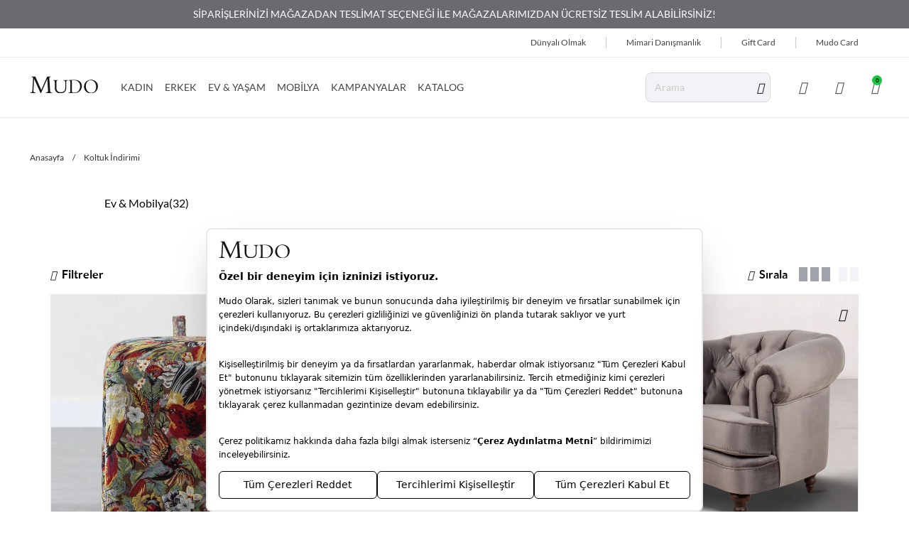

--- FILE ---
content_type: text/html; charset=utf-8
request_url: https://www.mudo.com.tr/koltuk-yuzde-25-indirim/
body_size: 45843
content:
<!DOCTYPE html>
<html lang="tr">
  <head>
    <meta charset="utf-8" />
    <meta name="format-detection" content="telephone=no" />
    <meta name="apple-mobile-web-app-capable" content="yes" />
    <meta id="viewport" name="viewport" content="width=device-width, initial-scale=1.0, maximum-scale=1.0, user-scalable=no, minimal-ui"/>
    <meta name="referrer" content="no-referrer-when-downgrade">
    
  <link rel="canonical" href="https://www.mudo.com.tr/koltuk-yuzde-25-indirim/">

    

    
    

    
  
    
  
    

  <title>mudo</title>





<!-- Schema.org markup for Google+ -->




<!-- Twitter Card data -->




<!-- Twitter summary card with large image must be at least 280x150px -->






<!-- Open Graph data -->










  <meta property="og:image" content="https://8db24dc2.cdn.akinoncloud.com/static_omnishop/mudo224/img/logo.svg"/>

  

  


    <link rel="manifest" href="/manifest.json">
    

    
    <link href="https://8db24dc2.cdn.akinoncloud.com/static_omnishop/mudo224/css/style.css"
      integrity=sha256-oWA0thqqt0phf9Yw3XdlAnsFDUKowPiQXeyH/mUlBDY=
      rel="stylesheet" type="text/css" crossorigin="anonymous"/>

    <link rel="apple-touch-icon" sizes="256x256" href="https://8db24dc2.cdn.akinoncloud.com/static_omnishop/mudo224/img/apple-icon-256x256.png">
    <link rel="apple-touch-icon" sizes="384x384" href="https://8db24dc2.cdn.akinoncloud.com/static_omnishop/mudo224/img/apple-icon-384x384.png">
    <link rel="apple-touch-icon" sizes="512x512" href="https://8db24dc2.cdn.akinoncloud.com/static_omnishop/mudo224/img/apple-icon-512x512.png">
    <link rel="icon" type="image/png" sizes="192x192"  href="https://8db24dc2.cdn.akinoncloud.com/static_omnishop/mudo224/img/android-icon-192x192.png">
    <link href="https://8db24dc2.cdn.akinoncloud.com/static_omnishop/mudo224/img/favicon.ico" rel="shortcut icon" />
    <link rel="icon" type="image/png" sizes="32x32" href="https://8db24dc2.cdn.akinoncloud.com/static_omnishop/mudo224/img/favicon.png">
    <link rel="icon" type="image/png" sizes="64x64" href="https://8db24dc2.cdn.akinoncloud.com/static_omnishop/mudo224/img/favicon-64x64.png">
    <link rel="icon" type="image/png" sizes="16x16" href="https://8db24dc2.cdn.akinoncloud.com/static_omnishop/mudo224/img/favicon-16x16.png">


    <script type="text/javascript">
      // Start Analytics -> DONT REMOVE
      window["dataLayer"] = window["dataLayer"] || [];

      window["dataLayer"].push({
        event: 'gtm.js'
      });
      // End Analytics -> DONT REMOVE

      window["insider_object"] = {};

      var GLOBALS = {
        language: "tr-tr",
        userLoggedIn:  false ,
        csrf_token: "<input type='hidden' name='csrfmiddlewaretoken' value='FQ7IQG1PBRM9LigZM7p4cM5uT8I41LazUOmWOhHdwuCOa8LXBCfrKbh4FMMmlYp9' />",
        analyticsContainers: {"containerId": "GTM-P5ZVKW6"},
        THUMBNAIL_ACTIVE: true,
        THUMBNAIL_OPTIONS: {"product-list": {"width": 690, "height": 757, "crop": "top"}, "product-list_ternary": {"width": 449, "height": 673}, "product-list_quad": {"width": 330, "height": 495}, "product-detail__variant": {"width": 54, "height": 80, "crop": "center"}, "product-detail__slider_zoom": {"quality": 90}, "product-detail__slider_display": {"width": 625, "height": 921, "crop": "center"}, "product-detail__slider_thumbnail": {"width": 94, "height": 148, "crop": "center"}, "category-detail": {"width": 870, "height": 317}, "category-detail__campaign-banner": {"width": 420, "height": 210}, "category-detail__sub-category-banner": {"width": 270, "height": 335}, "basket-list": {"width": 94, "height": 143, "crop": "center"}, "order-list": {"width": 110, "height": 131, "crop": "top"}, "mini-basket-list": {"width": 94, "height": 143, "crop": "center"}, "autocomplete": {"width": 40, "height": 40}, "combin-product-item": {"width": 278, "height": 210, "crop": "center"}, "blog-home-item": {"width": 450, "height": 340, "crop": "center"}, "checkout-success-item": {"width": 58, "height": 88, "crop": "center"}, "discovery-cover-xl": {"width": 432, "height": 304, "crop": "center"}, "discovery-cover-lg": {"width": 320, "height": 224, "crop": "center"}, "discovery-cover-md": {"width": 272, "height": 192, "crop": "center"}, "acc-order-list-square": {"width": 500, "height": 500, "crop": "center"}, "acc-order-list-2x3": {"width": 500, "height": 750, "crop": "center"}, "acc-order-return": {"width": 500, "height": 500, "crop": "center"}, "acc-order-detail": {"width": 500, "height": 500, "crop": "center"}, "acc-favourite-item-xxl": {"width": 352, "height": 512, "crop": "center"}, "acc-favourite-item-xl": {"width": 260, "height": 384, "crop": "center"}, "acc-favourite-item-lg": {"width": 212, "height": 308, "crop": "center"}, "acc-favourite-item-md": {"width": 144, "height": 208, "crop": "center"}, "acc-favourite-item-s": {"width": 264, "height": 384, "crop": "center"}, "acc-favourite-item-xs": {"width": 216, "height": 320, "crop": "center"}, "acc-favourite-item-xxs": {"width": 192, "height": 280, "crop": "center"}, "basket-list-item-2x3-lg": {"width": 500, "height": 750, "crop": "center"}, "basket-list-item-2x3-s": {"width": 450, "height": 675, "crop": "center"}, "basket-list-item-square-lg": {"width": 500, "height": 500, "crop": "center"}, "basket-list-item-square-s": {"width": 450, "height": 450, "crop": "center"}, "mini-basket-list-item-square": {"width": 500, "height": 500, "crop": "center"}, "mini-basket-list-item-2x3": {"width": 90, "height": 90, "crop": "center"}, "checkout-summary-list-item-2x3": {"width": 450, "height": 675, "crop": "center"}, "checkout-summary-list-item-square": {"width": 450, "height": 450, "crop": "center"}, "product-list-layout-3-xl": {"width": 600, "height": 900, "crop": "center"}, "product-list-layout-3-lg": {"width": 600, "height": 900, "crop": "center"}, "product-list-layout-3-md": {"width": 600, "height": 900, "crop": "center"}, "product-list-layout-3-s": {"width": 500, "height": 750, "crop": "center"}, "product-list-layout-3-xs": {"width": 450, "height": 675, "crop": "center"}, "product-list-layout-2-xl": {"width": 768, "height": 768, "crop": "center"}, "product-list-layout-2-lg": {"width": 576, "height": 576, "crop": "center"}, "product-list-layout-2-md": {"width": 496, "height": 496, "crop": "center"}, "product-list-layout-2-s": {"width": 416, "height": 416, "crop": "center"}, "product-list-layout-2-xs": {"width": 272, "height": 272, "crop": "center"}, "product-list-square-xs": {"width": 450, "height": 450, "crop": "center"}, "product-list-square-s": {"width": 500, "height": 500, "crop": "center"}, "product-list-square-md": {"width": 600, "height": 600, "crop": "center"}, "product-list-square-lg": {"width": 650, "height": 650, "crop": "center"}, "product-list-square-xl": {"width": 700, "height": 700, "crop": "center"}, "product-list-square-2xl": {"width": 1200, "height": 1200, "crop": "center"}, "product-list-2x3-xs": {"width": 450, "height": 675, "crop": "center"}, "product-list-2x3-s": {"width": 500, "height": 750, "crop": "center"}, "product-list-2x3-md": {"width": 600, "height": 900, "crop": "center"}, "product-list-2x3-lg": {"width": 600, "height": 900, "crop": "center"}, "product-list-2x3-xl": {"width": 600, "height": 900, "crop": "center"}, "product-list-2x3-2xl": {"width": 1200, "height": 1800, "crop": "center"}, "success-list-item": {"width": 64, "height": 96, "crop": "center"}, "product-slider-thumb": {"width": 80, "height": 128, "crop": "center"}, "product-gallery-xl": {"width": 480, "height": 720, "crop": "center"}, "product-gallery-lg": {"width": 336, "height": 512, "crop": "center"}, "product-gallery-md": {"width": 576, "height": 864, "crop": "center"}, "product-gallery-s": {"width": 512, "height": 768, "crop": "center"}, "product-gallery-xs": {"width": 368, "height": 560, "crop": "center"}, "product-gallery-zoom": {"width": 1440, "height": 2160, "crop": "center"}, "product-gallery-thumb": {"width": 48, "height": 80, "crop": "center"}, "product-variant": {"width": 48, "height": 72, "crop": "center"}, "product-combine-thumbnail": {"width": 144, "height": 224, "crop": "center"}, "store-list-item": {"width": 256, "height": 192, "crop": "center"}, "product-recommendation-xl": {"width": 272, "height": 416, "crop": "center"}, "product-recommendation-lg": {"width": 224, "height": 336, "crop": "center"}, "product-recommendation-md": {"width": 192, "height": 288, "crop": "center"}, "product-recommendation-s": {"width": 144, "height": 224, "crop": "center"}, "product-recommendation-xs": {"width": 192, "height": 288, "crop": "center"}, "product-recommendation-xxs": {"width": 128, "height": 192, "crop": "center"}, "stories-item-lg": {"width": 140, "height": 140, "crop": "center"}, "stories-item-s": {"width": 112, "height": 112, "crop": "center"}},
        PRODUCT_ATTRIBUTES: [{"key": "renk", "name": "Renk"}, {"key": "beden", "name": "Beden"}],
        masterpassSdkEnvironment: "production",
        PRICE_FORMAT_OPTIONS: {
          currency: {
            currencyCode: "TL",
            useCurrencySymbol: false,
            useCurrencyAfterPrice: true,
          },
        },
        
  page: ['category'],

      };
      var URLS = {
        changeEmail: '/users/email-change/',
        checkout: '/orders/checkout/',
        basket: '/baskets/basket/',
        static: 'https://8db24dc2.cdn.akinoncloud.com/static_omnishop/mudo224/',
        login: '/users/login/',
        
      };
      window.i18nJSCatalog = {" TL": " TL", "3D confirmation for your card can not be issued.Please try again or contact to your bank.": "Kart\u0131n\u0131z\u0131n 3D Secure g\u00fcvenlik do\u011frulamas\u0131 yap\u0131lamad\u0131.L\u00fctfen tekrar deneyiniz veya konuyla ilgili bankan\u0131zla ileti\u015fime ge\u00e7iniz.", "Add Stock Alert": "Stok Uyar\u0131s\u0131 Ekle", "Add To Cart": "Sepete Ekle", "Add to Cart": "Sepete Ekle", "Address Delivery": "Adrese Teslim", "An error occured, please try again later.": "Beklenmeyen bir hata olu\u015ftu, l\u00fctfen daha sonra tekrar deneyin.", "An error occurred when items loading.": "\u00dcr\u00fcnler y\u00fcklenirken bir hata ortaya \u00e7\u0131kt\u0131.", "An unexpected error has occured, please try again later.": "Beklenmeyen bir hata olu\u015ftu, l\u00fctfen daha sonra tekrar deneyin.", "An unexpected error has occured. Please try again later.": "Beklenmeyen bir hata olu\u015ftu. L\u00fctfen daha sonra tekrar deneyin.", "Are you sure you want to delete this card?": "Kart\u0131 silmek istedi\u011finize emin misiniz?", "Avaialble": "M\u00fcsait", "Browse": "Se\u00e7", "Cash": "Tek \u00c7ekim", "Categories": "Kategoriler", "Choose Order": "Sipari\u015f Se\u00e7in", "Close": "Kapat", "Confirm": "Do\u011frula", "Confirmation Code": "Do\u011frulama kodu", "Continue": "Devam Et", "Copied": "Kopyaland\u0131", "Delete": "Sil", "Delivery Address": "Varsay\u0131lan Adresiniz", "Directions": "Yol Tarifi", "E-Newsletter": "E-B\u00fclten", "Email values must be matching.": "E-posta de\u011ferleri e\u015fle\u015fmelidir.", "Error": "Hata", "Free": "\u00dccretsiz", "I consent to the registration of my credit card information with MasterPass.<br><span class=\"underline js-mp-info-btn\">What is MasterPass?</span>": "Kart bilgilerimi Masterpass altyap\u0131s\u0131nda saklamak istiyorum.<br><span class=\"underline js-mp-info-btn\">Masterpass Kullan\u0131m Ko\u015fullar\u0131</span>", "I want to pay with my card registered to MasterPass.": "MasterPass'e kay\u0131tl\u0131 kart\u0131mla \u00f6deme yapmak istiyorum.", "Installment options not available": "Taksit se\u00e7enekleri hen\u00fcz aktif de\u011fil", "It's in the bag": "Sepete eklendi", "Load More": "Daha Fazla", "MasterPass Card Name": "Kart\u0131n\u0131za vermek istedi\u011finiz isim", "Monthly Amount": "Ayl\u0131k", "My Bag": "Sepetim", "Next": "\u0130leri", "Next slide": "Sonraki slide", "Number of Installments": "Taksit", "Password values must be matching.": "\u015eifre de\u011ferleri e\u015fle\u015fmelidir.", "Pay with new credit card.": "Ba\u015fka bir kart ile \u00f6demek istiyorum.", "Please choose size": "Beden Se\u00e7iniz", "Please enter a valid e-mail.": "L\u00fctfen ge\u00e7erli e-posta adresini giriniz.", "Please enter card name.": "L\u00fctfen kart ismi girin", "Please enter the one-time password for phone number verification.": "Telefon Do\u011frulama Kodunu Giriniz", "Please enter the one-time password from your bank.": "Bankan\u0131z taraf\u0131ndan g\u00f6nderilen SMS do\u011frulama kodunuzu giriniz.", "Please select a card": "L\u00fctfen kart se\u00e7in", "Please select an installment": "L\u00fctfen taksit se\u00e7in", "Please select an option": "L\u00fctfen bir se\u00e7enek se\u00e7in", "Previous": "Geri", "Previous slide": "\u00d6nceki slide", "Qty": "Adt", "Quantity": "Adet", "Same Day Delivery Fee": "Ayn\u0131 G\u00fcn Teslimat", "Save": "Kaydet ve Devam et", "Search": "Ara", "Search Results Not Found": "Arama Sonu\u00e7lar\u0131 Bulunamad\u0131", "See on map": "Haritada G\u00f6r", "Select City": "\u015eehir Se\u00e7iniz", "Select District": "\u0130l\u00e7e Se\u00e7iniz", "Select an option.": "Se\u00e7iniz.", "Selected": "Se\u00e7ili", "Send SMS again.": "Tekrar SMS g\u00f6nder", "Show More": "Daha Fazla G\u00f6r\u00fcnt\u00fcle", "Showing %(current)s of %(total)s products.": "%(total) \u00fcr\u00fcnden %(current) tanesi g\u00f6steriliyor.", "Showing all %s product.": ["T\u00fcm %s \u00fcr\u00fcn g\u00f6steriliyor.", "T\u00fcm %s \u00fcr\u00fcn g\u00f6steriliyor."], "Standard Delivery Fee": "Standart Teslimat", "Subtotal": "Ara toplam", "Success": "Ba\u015far\u0131l\u0131", "Success!": "Ba\u015far\u0131l\u0131!", "This field is required.": "Zorunlu Alanlar.", "This field must be at least %s character.": ["Bu alan en az %s karakterden olu\u015fmal\u0131d\u0131r.", "Bu alan en az %s karakterden olu\u015fmal\u0131d\u0131r."], "Total": "Toplam", "Total Amount": "Toplam", "Total Discount": "Toplam \u0130ndirim", "T\u00fcrkiye": "T\u00fcrkiye", "Unknown": "Bilinmiyor", "Use": "Kullan", "VIEW BAG": "SEPET\u0130 G\u00d6R\u00dcNT\u00dcLE", "View All": "Hepsini G\u00f6ster", "Working hours:": "\u00c7al\u0131\u015fma Saatleri:", "You have cards registered to your MasterPass account. Would you like to use your cards?": "MasterPass hesab\u0131n\u0131za kay\u0131tl\u0131 kartlar\u0131n\u0131z bulunmaktad\u0131r. Kartlar\u0131n\u0131z\u0131 kullanmak ister misiniz?", "You have successfully registered for our e-newsletters.": "E-B\u00fclten i\u00e7in ba\u015far\u0131yla kay\u0131t oldunuz.", "You must accept the agreement.": "S\u00f6zle\u015fmeyi kabul etmelisiniz.", "Your changes have been saved.": "De\u011fi\u015fiklikleriniz kaydedildi.", "Your request have been recieved and will be evaluated as soon as possible.": "Talebiniz al\u0131nd\u0131, m\u00fcmk\u00fcn olan en k\u0131sa s\u00fcrede de\u011ferlendirilicektir.", "item.": ["\u00fcr\u00fcn.", "\u00fcr\u00fcnler"], "no files selected": "dosya se\u00e7ilmedi", "product": "\u00fcr\u00fcn", "remove": "kald\u0131r", "to my card registered": "ile kay\u0131tl\u0131 kartlar\u0131m."};
    </script>
    
    
    
      
      <link
        rel="preload"
        as="image"
        href="https://ce1999-mudo.akinoncloudcdn.com/products/2025/10/07/316197/fd4b226b-5389-4a07-83e0-6ab571d88468_size600x900_cropCenter.jpg"
        media="(min-width:768px)"
        fetchpriority="high"
      >
      <link
        rel="preload"
        as="image"
        href="https://ce1999-mudo.akinoncloudcdn.com/products/2025/10/07/316197/fd4b226b-5389-4a07-83e0-6ab571d88468_size500x750_cropCenter.jpg"
        media="(max-width:767px)"
        fetchpriority="high"
      >
      
        
        
      
        
      
        
        
      
        
      
        
        
      
        
      
        
        
      
        
      
        
        
      
        
      
        
        
      
        
      
        
        
      
        
      
        
        
      
        
      
        
        
      
        
      
        
        
      
        
      
        
        
      
        
      
        
        
      
        
      
        
        
      
        
      
        
        
      
        
      
        
        
      
        
      
        
        
      
        
      
        
        
      
        
      
        
        
      
        
      
        
        
      
        
      
        
        
      
        
      
        
        
      
        
      
        
        
      
        
      
        
        
      
        
      
        
        
      
        
      
    
      
      <link
        rel="preload"
        as="image"
        href="https://ce1999-mudo.akinoncloudcdn.com/products/2024/01/15/309742/ca142cc7-a34c-44da-afcd-ce3eb2000850_size600x900_cropCenter.jpg"
        media="(min-width:768px)"
        fetchpriority="high"
      >
      <link
        rel="preload"
        as="image"
        href="https://ce1999-mudo.akinoncloudcdn.com/products/2024/01/15/309742/ca142cc7-a34c-44da-afcd-ce3eb2000850_size500x750_cropCenter.jpg"
        media="(max-width:767px)"
        fetchpriority="high"
      >
      
        
        
      
        
      
        
        
      
        
      
        
        
      
        
      
        
        
      
        
      
        
        
      
        
      
        
        
      
        
      
        
        
      
        
      
        
        
      
        
      
        
        
      
        
      
        
        
      
        
      
        
        
      
        
      
        
        
      
        
      
        
        
      
        
      
        
        
      
        
      
        
        
      
        
      
        
        
      
        
      
        
        
      
        
      
        
        
      
        
      
        
        
      
        
      
        
        
      
        
      
        
        
      
        
      
        
        
      
        
      
        
        
      
        
      
        
        
      
        
      
    
      
      <link
        rel="preload"
        as="image"
        href="https://ce1999-mudo.akinoncloudcdn.com/products/2025/04/15/323000/6acffa90-8edb-42a0-bcb9-4ef9774d74a8_size600x900_cropCenter.jpg"
        media="(min-width:768px)"
        fetchpriority="high"
      >
      <link
        rel="preload"
        as="image"
        href="https://ce1999-mudo.akinoncloudcdn.com/products/2025/04/15/323000/6acffa90-8edb-42a0-bcb9-4ef9774d74a8_size500x750_cropCenter.jpg"
        media="(max-width:767px)"
        fetchpriority="high"
      >
      
        
        
      
        
      
        
        
      
        
      
        
        
      
        
      
        
        
      
        
      
        
        
      
        
      
        
        
      
        
          <link 
            rel="preload" 
            as="image" 
            href="https://ce1999-mudo.akinoncloudcdn.com/cms/2020/02/25/5880d47e-c9d0-4734-a8b3-a8fdb5938108.png" 
            media="(min-width: 768px)" 
          >
          
        
      
        
        
      
        
      
        
        
      
        
      
        
        
      
        
      
        
        
      
        
      
        
        
      
        
      
        
        
      
        
      
        
        
      
        
      
        
        
      
        
      
        
        
      
        
      
        
        
      
        
      
        
        
      
        
      
        
        
      
        
      
        
        
      
        
      
        
        
      
        
      
        
        
      
        
      
        
        
      
        
      
        
        
      
        
      
        
        
      
        
      
    
      
      <link
        rel="preload"
        as="image"
        href="https://ce1999-mudo.akinoncloudcdn.com/products/2025/04/15/323013/816982c3-f70d-4a76-8538-72447b5176a9_size600x900_cropCenter.jpg"
        media="(min-width:768px)"
        fetchpriority="high"
      >
      <link
        rel="preload"
        as="image"
        href="https://ce1999-mudo.akinoncloudcdn.com/products/2025/04/15/323013/816982c3-f70d-4a76-8538-72447b5176a9_size500x750_cropCenter.jpg"
        media="(max-width:767px)"
        fetchpriority="high"
      >
      
        
        
      
        
      
        
        
      
        
      
        
        
      
        
      
        
        
      
        
      
        
        
      
        
      
        
        
      
        
          <link 
            rel="preload" 
            as="image" 
            href="https://ce1999-mudo.akinoncloudcdn.com/cms/2020/02/25/5880d47e-c9d0-4734-a8b3-a8fdb5938108.png" 
            media="(min-width: 768px)" 
          >
          
        
      
        
        
      
        
      
        
        
      
        
      
        
        
      
        
      
        
        
      
        
      
        
        
      
        
      
        
        
      
        
      
        
        
      
        
      
        
        
      
        
      
        
        
      
        
      
        
        
      
        
      
        
        
      
        
      
        
        
      
        
      
        
        
      
        
      
        
        
      
        
      
        
        
      
        
      
        
        
      
        
      
        
        
      
        
      
        
        
      
        
      
    
      
      <link
        rel="preload"
        as="image"
        href="https://ce1999-mudo.akinoncloudcdn.com/products/2025/04/15/323004/410c4af8-ff57-40cf-9767-5c02e7b1837a_size600x900_cropCenter.jpg"
        media="(min-width:768px)"
        fetchpriority="high"
      >
      <link
        rel="preload"
        as="image"
        href="https://ce1999-mudo.akinoncloudcdn.com/products/2025/04/15/323004/410c4af8-ff57-40cf-9767-5c02e7b1837a_size500x750_cropCenter.jpg"
        media="(max-width:767px)"
        fetchpriority="high"
      >
      
        
        
      
        
      
        
        
      
        
      
        
        
      
        
      
        
        
      
        
      
        
        
      
        
      
        
        
      
        
          <link 
            rel="preload" 
            as="image" 
            href="https://ce1999-mudo.akinoncloudcdn.com/cms/2020/02/25/5880d47e-c9d0-4734-a8b3-a8fdb5938108.png" 
            media="(min-width: 768px)" 
          >
          
        
      
        
        
      
        
      
        
        
      
        
      
        
        
      
        
      
        
        
      
        
      
        
        
      
        
      
        
        
      
        
      
        
        
      
        
      
        
        
      
        
      
        
        
      
        
      
        
        
      
        
      
        
        
      
        
      
        
        
      
        
      
        
        
      
        
      
        
        
      
        
      
        
        
      
        
      
        
        
      
        
      
        
        
      
        
      
        
        
      
        
      
    
      
      <link
        rel="preload"
        as="image"
        href="https://ce1999-mudo.akinoncloudcdn.com/products/2025/04/15/323006/9a615dc9-ab4c-4a58-8831-a7660965d654_size600x900_cropCenter.jpg"
        media="(min-width:768px)"
        fetchpriority="high"
      >
      <link
        rel="preload"
        as="image"
        href="https://ce1999-mudo.akinoncloudcdn.com/products/2025/04/15/323006/9a615dc9-ab4c-4a58-8831-a7660965d654_size500x750_cropCenter.jpg"
        media="(max-width:767px)"
        fetchpriority="high"
      >
      
        
        
      
        
      
        
        
      
        
      
        
        
      
        
      
        
        
      
        
      
        
        
      
        
      
        
        
      
        
          <link 
            rel="preload" 
            as="image" 
            href="https://ce1999-mudo.akinoncloudcdn.com/cms/2020/02/25/5880d47e-c9d0-4734-a8b3-a8fdb5938108.png" 
            media="(min-width: 768px)" 
          >
          
        
      
        
        
      
        
      
        
        
      
        
      
        
        
      
        
      
        
        
      
        
      
        
        
      
        
      
        
        
      
        
      
        
        
      
        
      
        
        
      
        
      
        
        
      
        
      
        
        
      
        
      
        
        
      
        
      
        
        
      
        
      
        
        
      
        
      
        
        
      
        
      
        
        
      
        
      
        
        
      
        
      
        
        
      
        
      
        
        
      
        
      
    
      
      <link
        rel="preload"
        as="image"
        href="https://ce1999-mudo.akinoncloudcdn.com/products/2025/04/15/323008/87dbfdfe-1e7b-474a-9747-4dc5167e6cb1_size600x900_cropCenter.jpg"
        media="(min-width:768px)"
        
      >
      <link
        rel="preload"
        as="image"
        href="https://ce1999-mudo.akinoncloudcdn.com/products/2025/04/15/323008/87dbfdfe-1e7b-474a-9747-4dc5167e6cb1_size500x750_cropCenter.jpg"
        media="(max-width:767px)"
        
      >
      
        
        
      
        
      
        
        
      
        
      
        
        
      
        
      
        
        
      
        
      
        
        
      
        
      
        
        
      
        
          <link 
            rel="preload" 
            as="image" 
            href="https://ce1999-mudo.akinoncloudcdn.com/cms/2020/02/25/5880d47e-c9d0-4734-a8b3-a8fdb5938108.png" 
            media="(min-width: 768px)" 
          >
          
        
      
        
        
      
        
      
        
        
      
        
      
        
        
      
        
      
        
        
      
        
      
        
        
      
        
      
        
        
      
        
      
        
        
      
        
      
        
        
      
        
      
        
        
      
        
      
        
        
      
        
      
        
        
      
        
      
        
        
      
        
      
        
        
      
        
      
        
        
      
        
      
        
        
      
        
      
        
        
      
        
      
        
        
      
        
      
        
        
      
        
      
    
      
      <link
        rel="preload"
        as="image"
        href="https://ce1999-mudo.akinoncloudcdn.com/products/2025/04/16/348018/e9f9cd76-fdac-4d64-8806-6260557585af_size600x900_cropCenter.jpg"
        media="(min-width:768px)"
        
      >
      <link
        rel="preload"
        as="image"
        href="https://ce1999-mudo.akinoncloudcdn.com/products/2025/04/16/348018/e9f9cd76-fdac-4d64-8806-6260557585af_size500x750_cropCenter.jpg"
        media="(max-width:767px)"
        
      >
      
        
        
      
        
      
        
        
      
        
      
        
        
      
        
      
        
        
      
        
      
        
        
      
        
      
        
        
      
        
          <link 
            rel="preload" 
            as="image" 
            href="https://ce1999-mudo.akinoncloudcdn.com/cms/2020/02/25/5880d47e-c9d0-4734-a8b3-a8fdb5938108.png" 
            media="(min-width: 768px)" 
          >
          
        
      
        
        
      
        
      
        
        
      
        
      
        
        
      
        
      
        
        
      
        
      
        
        
      
        
      
        
        
      
        
      
        
        
      
        
      
        
        
      
        
      
        
        
      
        
      
        
        
      
        
      
        
        
      
        
      
        
        
      
        
      
        
        
      
        
      
        
        
      
        
      
        
        
      
        
      
        
        
      
        
      
        
        
      
        
      
        
        
      
        
      
    
      
      <link
        rel="preload"
        as="image"
        href="https://ce1999-mudo.akinoncloudcdn.com/products/2025/07/03/341589/c6553486-45ba-4574-9ae7-690c8bc13f98_size600x900_cropCenter.jpg"
        media="(min-width:768px)"
        
      >
      <link
        rel="preload"
        as="image"
        href="https://ce1999-mudo.akinoncloudcdn.com/products/2025/07/03/341589/c6553486-45ba-4574-9ae7-690c8bc13f98_size500x750_cropCenter.jpg"
        media="(max-width:767px)"
        
      >
      
        
        
      
        
      
        
        
      
        
      
        
        
      
        
      
        
        
      
        
      
        
        
      
        
      
        
        
      
        
      
        
        
      
        
      
        
        
      
        
      
        
        
      
        
      
        
        
      
        
      
        
        
      
        
      
        
        
      
        
      
        
        
      
        
      
        
        
      
        
      
        
        
      
        
      
        
        
      
        
      
        
        
      
        
      
        
        
      
        
      
        
        
      
        
      
        
        
      
        
      
        
        
      
        
      
        
        
      
        
      
        
        
      
        
      
        
        
      
        
      
    
      
      <link
        rel="preload"
        as="image"
        href="https://ce1999-mudo.akinoncloudcdn.com/products/2024/01/16/341586/33a46160-8be6-4ca7-8184-68163928f95d_size600x900_cropCenter.jpg"
        media="(min-width:768px)"
        
      >
      <link
        rel="preload"
        as="image"
        href="https://ce1999-mudo.akinoncloudcdn.com/products/2024/01/16/341586/33a46160-8be6-4ca7-8184-68163928f95d_size500x750_cropCenter.jpg"
        media="(max-width:767px)"
        
      >
      
        
        
      
        
      
        
        
      
        
      
        
        
      
        
      
        
        
      
        
      
        
        
      
        
      
        
        
      
        
      
        
        
      
        
      
        
        
      
        
      
        
        
      
        
      
        
        
      
        
      
        
        
      
        
      
        
        
      
        
      
        
        
      
        
      
        
        
      
        
      
        
        
      
        
      
        
        
      
        
      
        
        
      
        
      
        
        
      
        
      
        
        
      
        
      
        
        
      
        
      
        
        
      
        
      
        
        
      
        
      
        
        
      
        
      
        
        
      
        
      
    
      
      <link
        rel="preload"
        as="image"
        href="https://ce1999-mudo.akinoncloudcdn.com/products/2024/05/14/348017/3c45c2f4-0ce2-4391-8b45-e3c7b2060e35_size600x900_cropCenter.jpg"
        media="(min-width:768px)"
        
      >
      <link
        rel="preload"
        as="image"
        href="https://ce1999-mudo.akinoncloudcdn.com/products/2024/05/14/348017/3c45c2f4-0ce2-4391-8b45-e3c7b2060e35_size500x750_cropCenter.jpg"
        media="(max-width:767px)"
        
      >
      
        
        
      
        
      
        
        
      
        
      
        
        
      
        
      
        
        
      
        
      
        
        
      
        
      
        
        
      
        
          <link 
            rel="preload" 
            as="image" 
            href="https://ce1999-mudo.akinoncloudcdn.com/cms/2020/02/25/5880d47e-c9d0-4734-a8b3-a8fdb5938108.png" 
            media="(min-width: 768px)" 
          >
          
        
      
        
        
      
        
      
        
        
      
        
      
        
        
      
        
      
        
        
      
        
      
        
        
      
        
      
        
        
      
        
      
        
        
      
        
      
        
        
      
        
      
        
        
      
        
      
        
        
      
        
      
        
        
      
        
      
        
        
      
        
      
        
        
      
        
      
        
        
      
        
      
        
        
      
        
      
        
        
      
        
      
        
        
      
        
      
        
        
      
        
      
    
      
      <link
        rel="preload"
        as="image"
        href="https://ce1999-mudo.akinoncloudcdn.com/products/2024/05/14/348015/69fbd85f-488b-499f-88da-6cffa8de7295_size600x900_cropCenter.jpg"
        media="(min-width:768px)"
        
      >
      <link
        rel="preload"
        as="image"
        href="https://ce1999-mudo.akinoncloudcdn.com/products/2024/05/14/348015/69fbd85f-488b-499f-88da-6cffa8de7295_size500x750_cropCenter.jpg"
        media="(max-width:767px)"
        
      >
      
        
        
      
        
      
        
        
      
        
      
        
        
      
        
      
        
        
      
        
      
        
        
      
        
      
        
        
      
        
          <link 
            rel="preload" 
            as="image" 
            href="https://ce1999-mudo.akinoncloudcdn.com/cms/2020/02/25/5880d47e-c9d0-4734-a8b3-a8fdb5938108.png" 
            media="(min-width: 768px)" 
          >
          
        
      
        
        
      
        
      
        
        
      
        
      
        
        
      
        
      
        
        
      
        
      
        
        
      
        
      
        
        
      
        
      
        
        
      
        
      
        
        
      
        
      
        
        
      
        
      
        
        
      
        
      
        
        
      
        
      
        
        
      
        
      
        
        
      
        
      
        
        
      
        
      
        
        
      
        
      
        
        
      
        
      
        
        
      
        
      
        
        
      
        
      
    
  

    <script type="text/javascript">
      (function () {
        const defaultPageTypes = ['home', 'product', 'category', 'search',  'basket', 'checkout', 'success'];
        const rawPageType = GLOBALS.page?.[0] || 'Other';
        const normalizedPageType = rawPageType.charAt(0).toLowerCase() + rawPageType.slice(1);
        const isDefault = defaultPageTypes.includes(normalizedPageType);

        window.insider_object = {
          page: {
            type: isDefault ? normalizedPageType : 'Other'
          },
          user: {
            uuid: "",
            gender: "",
            birthday: "",
            has_transacted: "",
            transaction_count: "",
            gdpr_optin:  "" ,
            name: "",
            surname: "",
            username: "",
            email: "",
            email_optin: false,
            phone_number: "+90",
            sms_optin: false,
            call_optin: false,
            language: "",
            returning: "",
            list_id: ""
          },
          ...(isDefault ? {} : {
            custom: {
              page_type: normalizedPageType
            }
          })
        };
      })();
    </script>

  </head>

  
    
  

  

  
  

  
  
    
      
    
      
    
      
    
      
    
      
    
      
    
      
    
      
    
      
    
      
    
      
    
      
    
      
    
      
    
      
    
      
    
      
    
      
    
      
    
      
    
      
    
      
    
      
    
      
    
      
    
      
    
      
    
      
    
      
    
      
    
      
    
      
    
      
    
      
    
      
    
      
    
      
    
      
    
      
    
      
    
      
    
      
    
      
    
      
    
      
    
      
    
      
    
      
    
      
    
      
    
      
    
      
    
      
    
      
    
      
    
      
    
      
    
      
    
      
    
      
    
      
    
  

  
  

  <body dir="ltr" class="">
  <script>
    if (!document.getElementById('isMobileAppStyle')) {
      const style = document.createElement('style');
      style.id = 'isMobileAppStyle';
      style.type = 'text/css';
      (function(isMobileApp) {  
        if (isMobileApp) {
          style.appendChild(document.createTextNode('.hide-on-app {display:none !important;}'));
        }else {
          style.appendChild(document.createTextNode('.hide-on-web {display:none !important;}'));
        }
        document.head.appendChild(style);
      })(window.isMobileApp || localStorage.getItem('isMobileApp') || (window.ReactNativeWebView ?  JSON.parse(window.ReactNativeWebView?.injectedObjectJson()).isMobileApp : false))
    }
  </script>
  
  <div class="analytics-data" style="display: none !important; visibility: hidden !important;">
    {
      "type": "identify",
      "data": {
        "id":"None",
        "user": {
          "email": "d41d8cd98f00b204e9800998ecf8427e",
          "signupDate": "",
          "gender": "",
          "permission": "no"
        }
      }
    }
  </div>
  <div class="analytics-data" style="display: none !important; visibility: hidden !important;">
    {
      "type": "pageViewed",
      "data": "ProductListing"
    }
  </div>
  <div class="analytics-data" style="display: none !important; visibility: hidden !important;">
    {
      "type": "gtmStart"
    }
  </div>
  <div class="pz-body-w ">
      
        <div class="">
          <header class="header">
    

<div class="header-band">
  <div class="header-band__container">
    <pz-carousel autoplay interval="5000">
      
        
        <p>SİPARİŞLERİNİZİ MAĞAZADAN TESLİMAT SEÇENEĞİ İLE MAĞAZALARIMIZDAN ÜCRETSİZ TESLİM ALABİLİRSİNİZ!</p>
        
      
        
        <p><a target="_blank" href="/ev-mobilya/">MOBİLYA HARİCİ MUDO CONCEPT ALIŞVERİŞLERİNİZDE 1500 TL VE ÜZERİ ÜCRETSİZ KARGO!</a></p>
        
      
        
        <p><a target="_blank" href="/giyim/">TÜM GİYİM VE AKSESUAR ALIŞVERİŞLERİNİZDE 1500 TL VE ÜZERİ ÜCRETSİZ KARGO!</a></p>
        
      
        
        <p><a target="_blank" href="/mimari-destek">MİMARİ DANIŞMANLIK HİZMETİ!</a></p>
        
      
        
        <p>YAPI KREDİ WORLDCARD&#39;LARA ÖZEL 8&#39;E VARAN TAKSİT SEÇENEKLERİ!</p>
        
      
    </pz-carousel>
  </div>
</div> 
  <div class="header-top">
    <div class="header-top__container">
        



<ul class="custom-menu -default">
  
  <li class="custom-menu__item ">
    <a href="/dunyali-olmak" style="">
      Dünyalı Olmak
    </a>
  </li>
  
  <li class="custom-menu__item ">
    <a href="/mimari-destek" style="">
      Mimari Danışmanlık
    </a>
  </li>
  
  <li class="custom-menu__item ">
    <a href="/gift-card/" style="">
      Gift Card
    </a>
  </li>
  
  <li class="custom-menu__item ">
    <a href="/mudo-card" style="">
      Mudo Card
    </a>
  </li>
  
</ul>
      
    </div>
  </div>
  <div class="header-middle">
    <div class="header-middle__container">
      
      <a href="/" class="header__logo" aria-label="Anasayfa">
        <img
          loading="eager"
          fetchpriority="high"
          width="96"
          height="24"
          src="https://8db24dc2.cdn.akinoncloud.com/static_omnishop/mudo224/img/logo.svg"
          class="logo"
          alt="mudo"
        />
      </a>
       



<pz-slide-over back-button="true" overflow="hidden" title="Giriş" direction="left" class="-hidden" id="mobile-authentication__sign-in-form">
  <pz-stack container="#mobile-authentication__sign-in-form" title-selector=".title" back-button-selector=".back-button">
    <pz-state initial="true" key="sign-in" title="Giriş">
      
  <pz-form id="MobileLoginForm" class="login-form" service="User" action="login">
    
    
      

    <div class="form-row">
      <pz-label>
        E-posta Adresi
        <pz-input
          appearance="outlined"
          size="xl"
          name="email"
          placeholder="E-posta Adresi"
          w-full
          v-email
          v-required>
        </pz-input>
      </pz-label>
    </div>

    <div class="form-row">
      <pz-label>
        Şifre
        <pz-input
          appearance="outlined"
          size="xl"
          name="password"
          placeholder="Şifre"
          type="password"
          icon="pz-icon-eye-on js-toggle-password"
          w-full
          v-required>
        </pz-input>
      </pz-label>
    </div>

    <div class="form-row action-links">
      <label class="form-error hidden"></label>
      <a href="/users/password/reset/" class="login-form__password-reset js-push-password-reset">
        Şifremi Unuttum
      </a>
    </div>

    <div>
      <pz-button type="submit" size="xl" w-full>
        Giriş Yap
      </pz-button>
    </div>

    <p class="login-form__divider">
      ya da
    </p>
  
    <pz-button link="/users/register/?next=" size="xl" w-full class="-light">
      Üye Olun
    </pz-button>

    

  </pz-form>

  

    </pz-state>
    <pz-state key="password-reset" title="Şifremi Unuttum">
      
<div id="MobileForgetForm">
  <div class="password-reset__container js-reset-password-form-wrapper">
    <div class="password-reset__description">
      <p>Şifrenizi sıfırlamak için lütfen e-posta adresinizi girin.</p>
      <p>İşlemi tamamlamak için bağlantı içeren bir e-posta alacaksınız.</p>
    </div>

    <pz-form class="password-reset__form js-reset-password-form" service="User" action="resetPassword">
      
      <pz-label>
        E-posta Adresi
        <pz-input
          appearance="outlined"
          size="xl"
          name="email"
          w-full
          v-email
          v-required>
        </pz-input>
      </pz-label>

      <p class="password-reset__error js-form-error" hidden></p>

      <div class="form-row">
        <pz-button type="submit" size="xl" w-full>
          Şifre Sıfırlama E-postası Gönder
        </pz-button>          
      </div>
    </pz-form>
  </div>

  <div class="password-reset-success js-reset-password-success" hidden>
    <h2 class="password-reset-success__title">
      Şifre Sıfırlama E-postası Gönderildi
    </h2>

    <p class="password-reset-success__content">
      Lütfen e-postanızı kontrol edin ve talimatları izleyin.
    </p>

    <pz-button size="xl" w-full link="/">
      Ana sayfaya devam et
    </pz-button>        
  </div>
</div>

    </pz-state>  
  </pz-stack>
</pz-slide-over>   

<nav class="main-nav header__nav">
  <ul class="main-nav__list">
    

    <li class="main-nav__list-item js-nav-item">
      <a 
      href="/kadin/" 
      class="link"
      style="--title-color: #444444"
      >
        KADIN
      </a>

      
        
        
        
          
        
        
          
        

        
        <div class="main-nav__menu js-nav-menu">
          <div class="main-nav__menu-wrapper">
            <div class="main-nav__menu-container">
              <div class="main-nav__menu-inner -col-5">
                
                <ul>
                  
                  <li>
                    <a 
                    href="#" class="link"
                    style="--title-color: #000000"
                    >
                      
                      
                    </a>
                  </li>
                  
                </ul>
                
                
                
                
                  
                  <ul>
                  
                    <li>
                      
                      <a href="/kadin-sonbahar-kis-yeni-sezon/" class="main-nav__menu-list-title" style="--title-color: #f30d0d">
                        Yeni Koleksiyon
                      </a>
                      
                    </li>
                  
                
                  
                    <li>
                      
                      <a href="/refined-koleksiyonu/?category_ids=7" class="main-nav__menu-list-title" style="--title-color: #000000">
                        Refined
                      </a>
                      
                    </li>
                  
                
                  
                    <li>
                      
                      <a href="/mudo-market-urunleri-1/" class="main-nav__menu-list-title" style="--title-color: #000000">
                        Mudo Market
                      </a>
                      
                    </li>
                  
                  </ul>
                  
                
                  
                  <ul>
                  
                    <li>
                      
                      <a href="/kadin-cok-satanlar" class="main-nav__menu-list-title" style="--title-color: #000000">
                        Çok Satanlar
                      </a>
                      
                    </li>
                  
                
                  
                    <li>
                      
                      <a href="/kadin-giyim/" class="main-nav__menu-list-title" style="--title-color: #000000">
                        Giyim
                      </a>
                      
                      <pz-load-more container-class="main-nav__menu-list" item-class="main-nav__menu-list-item" hidden-class="hidden" initial-show="10" step="5">
                        <ul class="main-nav__menu-list">
                          
                            <li class="main-nav__menu-list-item" style="--title-color: #000000">
                              <a href="/kadin-ust-giyim/">Üst Giyim</a>
                            </li>
                          
                            <li class="main-nav__menu-list-item" style="--title-color: #000000">
                              <a href="/kadin-dis-giyim/">Dış Giyim</a>
                            </li>
                          
                            <li class="main-nav__menu-list-item" style="--title-color: #000000">
                              <a href="/kadin-alt-giyim/">Alt Giyim</a>
                            </li>
                          
                        </ul>
                      </pz-load-more>
                      
                    </li>
                  
                
                  
                    <li>
                      
                      <a href="/kadin-canta/" class="main-nav__menu-list-title" style="--title-color: #000000">
                        Çanta
                      </a>
                      
                      <pz-load-more container-class="main-nav__menu-list" item-class="main-nav__menu-list-item" hidden-class="hidden" initial-show="10" step="5">
                        <ul class="main-nav__menu-list">
                          
                            <li class="main-nav__menu-list-item" style="--title-color: #000000">
                              <a href="/kadin-sirt-ve-bel-cantasi/">Sırt &amp; Bel Çantası</a>
                            </li>
                          
                            <li class="main-nav__menu-list-item" style="--title-color: #000000">
                              <a href="/kadin-cuzdan/">Cüzdan</a>
                            </li>
                          
                            <li class="main-nav__menu-list-item" style="--title-color: #000000">
                              <a href="/kadin-capraz-omuz-cantasi/">Çapraz &amp; Omuz Çantası</a>
                            </li>
                          
                            <li class="main-nav__menu-list-item" style="--title-color: #000000">
                              <a href="/kadin-el-cantasi/">El Çantası</a>
                            </li>
                          
                            <li class="main-nav__menu-list-item" style="--title-color: #000000">
                              <a href="/kadin-portfoy-canta/">Portföy Çanta</a>
                            </li>
                          
                            <li class="main-nav__menu-list-item" style="--title-color: #000000">
                              <a href="/valiz-seyahat-cantasi/">Valiz &amp; Seyahat Çantası</a>
                            </li>
                          
                        </ul>
                      </pz-load-more>
                      
                    </li>
                  
                  </ul>
                  
                
                  
                  <ul>
                  
                    <li>
                      
                      <a href="/kadin-aksesuar/" class="main-nav__menu-list-title" style="--title-color: #000000">
                        Aksesuar
                      </a>
                      
                      <pz-load-more container-class="main-nav__menu-list" item-class="main-nav__menu-list-item" hidden-class="hidden" initial-show="10" step="5">
                        <ul class="main-nav__menu-list">
                          
                            <li class="main-nav__menu-list-item" style="--title-color: #000000">
                              <a href="/kadin-corap/">Çorap</a>
                            </li>
                          
                            <li class="main-nav__menu-list-item" style="--title-color: #000000">
                              <a href="/kadin-kemer/">Kemer</a>
                            </li>
                          
                            <li class="main-nav__menu-list-item" style="--title-color: #000000">
                              <a href="/kadin-bere-sapka/">Bere &amp; Şapka</a>
                            </li>
                          
                            <li class="main-nav__menu-list-item" style="--title-color: #000000">
                              <a href="/kadin-atki-sal/">Atkı &amp; Şal &amp; Fular</a>
                            </li>
                          
                            <li class="main-nav__menu-list-item" style="--title-color: #000000">
                              <a href="/kadin-eldiven/">Eldiven</a>
                            </li>
                          
                        </ul>
                      </pz-load-more>
                      
                    </li>
                  
                
                  
                    <li>
                      
                      <a href="/kadin-ayakkabi/" class="main-nav__menu-list-title" style="--title-color: #000000">
                        Ayakkabı
                      </a>
                      
                      <pz-load-more container-class="main-nav__menu-list" item-class="main-nav__menu-list-item" hidden-class="hidden" initial-show="10" step="5">
                        <ul class="main-nav__menu-list">
                          
                            <li class="main-nav__menu-list-item" style="--title-color: #000000">
                              <a href="/kadin-babet/">Babet</a>
                            </li>
                          
                            <li class="main-nav__menu-list-item" style="--title-color: #000000">
                              <a href="/kadin-espadril/">Espadril &amp; Loafer</a>
                            </li>
                          
                            <li class="main-nav__menu-list-item" style="--title-color: #000000">
                              <a href="/kadin-panduf-ev-ayakkabisi/">Ev Ayakkabısı / Panduf</a>
                            </li>
                          
                            <li class="main-nav__menu-list-item" style="--title-color: #000000">
                              <a href="/kadin-bot/">Bot &amp; Çizme</a>
                            </li>
                          
                        </ul>
                      </pz-load-more>
                      
                    </li>
                  
                
                  
                    <li>
                      
                      <a href="/kadin-outlet/" class="main-nav__menu-list-title" style="--title-color: #000000">
                        Outlet
                      </a>
                      
                      <pz-load-more container-class="main-nav__menu-list" item-class="main-nav__menu-list-item" hidden-class="hidden" initial-show="10" step="5">
                        <ul class="main-nav__menu-list">
                          
                            <li class="main-nav__menu-list-item" style="--title-color: #000000">
                              <a href="/giyim-2/">Giyim</a>
                            </li>
                          
                            <li class="main-nav__menu-list-item" style="--title-color: #000000">
                              <a href="/kadin-canta-aksesuar-outlet/">Çanta &amp; Aksesuar</a>
                            </li>
                          
                        </ul>
                      </pz-load-more>
                      
                    </li>
                  
                  </ul>
                  
                
                
                <ul>
                  
                  <li>
                    <a 
                    href="#" class="link"
                    style="--title-color: #000000"
                    >
                      
                      
                    </a>
                  </li>
                  
                </ul>
                           
              </div>
            </div>          
          </div>
        </div>
        
      
    </li>
    

    <li class="main-nav__list-item js-nav-item">
      <a 
      href="/erkek/" 
      class="link"
      style="--title-color: #444444"
      >
        ERKEK
      </a>

      
        
        
        
          
        
        
          
        

        
        <div class="main-nav__menu js-nav-menu">
          <div class="main-nav__menu-wrapper">
            <div class="main-nav__menu-container">
              <div class="main-nav__menu-inner -col-5">
                
                <ul>
                  
                  <li>
                    <a 
                    href="#" class="link"
                    style="--title-color: #000000"
                    >
                      
                      
                    </a>
                  </li>
                  
                </ul>
                
                
                
                
                  
                  <ul>
                  
                    <li>
                      
                      <a href="/erkek-sonbahar-kis-yeni-sezon/" class="main-nav__menu-list-title" style="--title-color: #fb0707">
                        Yeni Koleksiyon
                      </a>
                      
                    </li>
                  
                
                  
                    <li>
                      
                      <a href="/refined-koleksiyonu/?category_ids=2" class="main-nav__menu-list-title" style="--title-color: #000000">
                        Refined
                      </a>
                      
                    </li>
                  
                
                  
                    <li>
                      
                      <a href="/erkek-cok-satanlar" class="main-nav__menu-list-title" style="--title-color: #000000">
                        Çok Satanlar
                      </a>
                      
                    </li>
                  
                  </ul>
                  
                
                  
                  <ul>
                  
                    <li>
                      
                      <a href="/erkek-giyim/" class="main-nav__menu-list-title" style="--title-color: #000000">
                        Giyim
                      </a>
                      
                      <pz-load-more container-class="main-nav__menu-list" item-class="main-nav__menu-list-item" hidden-class="hidden" initial-show="10" step="6">
                        <ul class="main-nav__menu-list">
                          
                            <li class="main-nav__menu-list-item" style="--title-color: #000000">
                              <a href="/erkek-ust-giyim/">Üst Giyim</a>
                            </li>
                          
                            <li class="main-nav__menu-list-item" style="--title-color: #000000">
                              <a href="/erkek-dis-giyim/">Dış Giyim</a>
                            </li>
                          
                            <li class="main-nav__menu-list-item" style="--title-color: #000000">
                              <a href="/erkek-alt-giyim/">Alt Giyim</a>
                            </li>
                          
                        </ul>
                      </pz-load-more>
                      
                    </li>
                  
                
                  
                    <li>
                      
                      <a href="/erkek-canta/" class="main-nav__menu-list-title" style="--title-color: #000000">
                        Çanta
                      </a>
                      
                      <pz-load-more container-class="main-nav__menu-list" item-class="main-nav__menu-list-item" hidden-class="hidden" initial-show="10" step="5">
                        <ul class="main-nav__menu-list">
                          
                            <li class="main-nav__menu-list-item" style="--title-color: #000000">
                              <a href="/erkek-cuzdan/">Cüzdan</a>
                            </li>
                          
                            <li class="main-nav__menu-list-item" style="--title-color: #000000">
                              <a href="/valiz-seyahat-cantasi/">Valiz &amp; Seyahat Çantası</a>
                            </li>
                          
                            <li class="main-nav__menu-list-item" style="--title-color: #000000">
                              <a href="/erkek-el-omuz-cantasi/">El &amp; Omuz Çantası</a>
                            </li>
                          
                        </ul>
                      </pz-load-more>
                      
                    </li>
                  
                
                  
                    <li>
                      
                      <a href="/erkek-aksesuar/" class="main-nav__menu-list-title" style="--title-color: #000000">
                        Aksesuar
                      </a>
                      
                      <pz-load-more container-class="main-nav__menu-list" item-class="main-nav__menu-list-item" hidden-class="hidden" initial-show="10" step="5">
                        <ul class="main-nav__menu-list">
                          
                            <li class="main-nav__menu-list-item" style="--title-color: #000000">
                              <a href="/erkek-kemer/">Kemer</a>
                            </li>
                          
                            <li class="main-nav__menu-list-item" style="--title-color: #000000">
                              <a href="/erkek-sapka/">Şapka</a>
                            </li>
                          
                            <li class="main-nav__menu-list-item" style="--title-color: #000000">
                              <a href="/erkek-corap/">Çorap</a>
                            </li>
                          
                            <li class="main-nav__menu-list-item" style="--title-color: #000000">
                              <a href="/erkek-atki-bere-eldiven/">Atkı &amp; Bere &amp; Eldiven</a>
                            </li>
                          
                        </ul>
                      </pz-load-more>
                      
                    </li>
                  
                  </ul>
                  
                
                  
                  <ul>
                  
                    <li>
                      
                      <a href="/erkek-ayakkabi/" class="main-nav__menu-list-title" style="--title-color: #000000">
                        Ayakkabı
                      </a>
                      
                      <pz-load-more container-class="main-nav__menu-list" item-class="main-nav__menu-list-item" hidden-class="hidden" initial-show="10" step="5">
                        <ul class="main-nav__menu-list">
                          
                            <li class="main-nav__menu-list-item" style="--title-color: #000000">
                              <a href="/erkek-gunluk-spor-ayakkabi/">Günlük &amp; Spor</a>
                            </li>
                          
                            <li class="main-nav__menu-list-item" style="--title-color: #000000">
                              <a href="/erkek-bot/">Bot</a>
                            </li>
                          
                            <li class="main-nav__menu-list-item" style="--title-color: #000000">
                              <a href="/erkek-panduf-ev-ayakkabisi/">Ev Ayakkabısı / Panduf</a>
                            </li>
                          
                        </ul>
                      </pz-load-more>
                      
                    </li>
                  
                
                  
                    <li>
                      
                      <a href="/erkek-outlet/" class="main-nav__menu-list-title" style="--title-color: #000000">
                        Outlet
                      </a>
                      
                      <pz-load-more container-class="main-nav__menu-list" item-class="main-nav__menu-list-item" hidden-class="hidden" initial-show="10" step="5">
                        <ul class="main-nav__menu-list">
                          
                            <li class="main-nav__menu-list-item" style="--title-color: #000000">
                              <a href="/erkek-giyim-outlet/">Giyim</a>
                            </li>
                          
                            <li class="main-nav__menu-list-item" style="--title-color: #000000">
                              <a href="/aksesuar-canta/">Aksesuar &amp; Çanta</a>
                            </li>
                          
                        </ul>
                      </pz-load-more>
                      
                    </li>
                  
                
                
                <ul>
                  
                  <li>
                    <a 
                    href="#" class="link"
                    style="--title-color: #000000"
                    >
                      
                      
                    </a>
                  </li>
                  
                </ul>
                           
              </div>
            </div>          
          </div>
        </div>
        
      
    </li>
    

    <li class="main-nav__list-item js-nav-item">
      <a 
      href="/ev-yasam" 
      class="link"
      style="--title-color: #444444"
      >
        EV &amp; YAŞAM
      </a>

      
        
        
        
          
        
        
          
        

        
        <div class="main-nav__menu js-nav-menu">
          <div class="main-nav__menu-wrapper">
            <div class="main-nav__menu-container">
              <div class="main-nav__menu-inner -col-5">
                
                <ul>
                  
                  <li>
                    <a 
                    href="#" class="link"
                    style="--title-color: #000000"
                    >
                      
                      
                    </a>
                  </li>
                  
                </ul>
                
                
                
                
                  
                  <ul>
                  
                    <li>
                      
                      <a href="/concept-yeni-urunler/" class="main-nav__menu-list-title" style="--title-color: #0a0a0a">
                        Yeni Gelenler
                      </a>
                      
                    </li>
                  
                
                  
                    <li>
                      
                      <a href="/sofra/" class="main-nav__menu-list-title" style="--title-color: #000000">
                        Sofra
                      </a>
                      
                      <pz-load-more container-class="main-nav__menu-list" item-class="main-nav__menu-list-item" hidden-class="hidden" initial-show="10" step="5">
                        <ul class="main-nav__menu-list">
                          
                            <li class="main-nav__menu-list-item" style="--title-color: #000000">
                              <a href="/tabak-1/">Tabak</a>
                            </li>
                          
                            <li class="main-nav__menu-list-item" style="--title-color: #000000">
                              <a href="/sofra-servis/">Sofra &amp; Servis</a>
                            </li>
                          
                            <li class="main-nav__menu-list-item" style="--title-color: #000000">
                              <a href="/bardak-kadeh/">Bardak &amp; Kadeh</a>
                            </li>
                          
                            <li class="main-nav__menu-list-item" style="--title-color: #000000">
                              <a href="/cay-kahve-grubu/">Çay &amp; Kahve Grubu</a>
                            </li>
                          
                            <li class="main-nav__menu-list-item" style="--title-color: #000000">
                              <a href="/yemek-takimi/">Yemek Takımı</a>
                            </li>
                          
                            <li class="main-nav__menu-list-item" style="--title-color: #000000">
                              <a href="/sofra-cok-satanlar/">Sofra Çok Satanlar</a>
                            </li>
                          
                        </ul>
                      </pz-load-more>
                      
                    </li>
                  
                  </ul>
                  
                
                  
                  <ul>
                  
                    <li>
                      
                      <a href="/mutfak/" class="main-nav__menu-list-title" style="--title-color: #000000">
                        Mutfak
                      </a>
                      
                      <pz-load-more container-class="main-nav__menu-list" item-class="main-nav__menu-list-item" hidden-class="hidden" initial-show="10" step="5">
                        <ul class="main-nav__menu-list">
                          
                            <li class="main-nav__menu-list-item" style="--title-color: #000000">
                              <a href="/pisirme-grubu/">Pişirme Grubu</a>
                            </li>
                          
                            <li class="main-nav__menu-list-item" style="--title-color: #000000">
                              <a href="/mutfak-gerecleri/">Mutfak Gereçleri</a>
                            </li>
                          
                            <li class="main-nav__menu-list-item" style="--title-color: #000000">
                              <a href="/ozel-markalar/">Özel Markalar</a>
                            </li>
                          
                            <li class="main-nav__menu-list-item" style="--title-color: #000000">
                              <a href="/mutfak-cok-satanlar-1/">Mutfak Çok Satanlar</a>
                            </li>
                          
                        </ul>
                      </pz-load-more>
                      
                    </li>
                  
                
                  
                    <li>
                      
                      <a href="/banyo/" class="main-nav__menu-list-title" style="--title-color: #000000">
                        Banyo
                      </a>
                      
                      <pz-load-more container-class="main-nav__menu-list" item-class="main-nav__menu-list-item" hidden-class="hidden" initial-show="10" step="5">
                        <ul class="main-nav__menu-list">
                          
                            <li class="main-nav__menu-list-item" style="--title-color: #000000">
                              <a href="/banyo-aksesuarlari/">Banyo Aksesuarları</a>
                            </li>
                          
                            <li class="main-nav__menu-list-item" style="--title-color: #000000">
                              <a href="/banyo-duzenleyicileri/">Banyo Düzenleyicileri</a>
                            </li>
                          
                            <li class="main-nav__menu-list-item" style="--title-color: #000000">
                              <a href="/banyo-tekstili/">Banyo Tekstili</a>
                            </li>
                          
                            <li class="main-nav__menu-list-item" style="--title-color: #000000">
                              <a href="/ev-kozmetigi/">Ev Kozmetiği</a>
                            </li>
                          
                            <li class="main-nav__menu-list-item" style="--title-color: #000000">
                              <a href="/kisisel-banyo-urunleri/">Kişisel Banyo Ürünleri</a>
                            </li>
                          
                            <li class="main-nav__menu-list-item" style="--title-color: #000000">
                              <a href="/aski-grubu/">Askı Grubu</a>
                            </li>
                          
                            <li class="main-nav__menu-list-item" style="--title-color: #000000">
                              <a href="/banyo-cok-satanlar/">Banyo Çok Satanlar</a>
                            </li>
                          
                        </ul>
                      </pz-load-more>
                      
                    </li>
                  
                  </ul>
                  
                
                  
                  <ul>
                  
                    <li>
                      
                      <a href="/dekorasyon/" class="main-nav__menu-list-title" style="--title-color: #000000">
                        Dekorasyon
                      </a>
                      
                      <pz-load-more container-class="main-nav__menu-list" item-class="main-nav__menu-list-item" hidden-class="hidden" initial-show="10" step="5">
                        <ul class="main-nav__menu-list">
                          
                            <li class="main-nav__menu-list-item" style="--title-color: #000000">
                              <a href="/ev-dekorasyonu/">Ev Dekorasyonu</a>
                            </li>
                          
                            <li class="main-nav__menu-list-item" style="--title-color: #000000">
                              <a href="/yilbasi-urunleri/">Yılbaşı Ürünleri</a>
                            </li>
                          
                            <li class="main-nav__menu-list-item" style="--title-color: #000000">
                              <a href="/hobi-eglence/">Hobi &amp; Eğlence</a>
                            </li>
                          
                            <li class="main-nav__menu-list-item" style="--title-color: #000000">
                              <a href="/duvar-dekorasyonu/">Duvar Dekorasyonu</a>
                            </li>
                          
                            <li class="main-nav__menu-list-item" style="--title-color: #000000">
                              <a href="/duvar-aynasi/">Duvar Aynası</a>
                            </li>
                          
                            <li class="main-nav__menu-list-item" style="--title-color: #000000">
                              <a href="/kisisel-aksesuarlar/">Kişisel Aksesuarlar</a>
                            </li>
                          
                            <li class="main-nav__menu-list-item" style="--title-color: #000000">
                              <a href="/fonksiyonel-dekoratif/">Fonksiyonel Dekoratif</a>
                            </li>
                          
                            <li class="main-nav__menu-list-item" style="--title-color: #000000">
                              <a href="/dekorasyon-cok-satanlar/">Dekorasyon Çok Satanlar</a>
                            </li>
                          
                        </ul>
                      </pz-load-more>
                      
                    </li>
                  
                
                  
                    <li>
                      
                      <a href="/ev-tekstili/" class="main-nav__menu-list-title" style="--title-color: #000000">
                        Ev Tekstili
                      </a>
                      
                      <pz-load-more container-class="main-nav__menu-list" item-class="main-nav__menu-list-item" hidden-class="hidden" initial-show="10" step="5">
                        <ul class="main-nav__menu-list">
                          
                            <li class="main-nav__menu-list-item" style="--title-color: #000000">
                              <a href="/hali-kilim-yolluk/">Halı &amp; Kilim &amp; Yolluk</a>
                            </li>
                          
                            <li class="main-nav__menu-list-item" style="--title-color: #000000">
                              <a href="/ev-tekstili-1/">Kırlent &amp; Battaniye</a>
                            </li>
                          
                            <li class="main-nav__menu-list-item" style="--title-color: #000000">
                              <a href="/mutfak-sofra-tekstili/">Mutfak &amp; Sofra Tekstili</a>
                            </li>
                          
                            <li class="main-nav__menu-list-item" style="--title-color: #000000">
                              <a href="/banyo-tekstili/">Banyo Tekstili</a>
                            </li>
                          
                            <li class="main-nav__menu-list-item" style="--title-color: #000000">
                              <a href="/ev-tekstili-cok-satanlar/">Ev Tekstili Çok Satanlar</a>
                            </li>
                          
                        </ul>
                      </pz-load-more>
                      
                    </li>
                  
                  </ul>
                  
                
                  
                  <ul>
                  
                    <li>
                      
                      <a href="/aydinlatma/" class="main-nav__menu-list-title" style="--title-color: #000000">
                        Aydınlatma
                      </a>
                      
                      <pz-load-more container-class="main-nav__menu-list" item-class="main-nav__menu-list-item" hidden-class="hidden" initial-show="10" step="5">
                        <ul class="main-nav__menu-list">
                          
                            <li class="main-nav__menu-list-item" style="--title-color: #fb0707">
                              <a href="/online-ozel-aydinlatma/">Online&#39;a Özel</a>
                            </li>
                          
                            <li class="main-nav__menu-list-item" style="--title-color: #000000">
                              <a href="/tavan-aydinlatmalari/">Tavan Aydınlatmaları</a>
                            </li>
                          
                            <li class="main-nav__menu-list-item" style="--title-color: #000000">
                              <a href="/masaustu-aydinlatmalari/">Masaüstü Aydınlatmaları</a>
                            </li>
                          
                            <li class="main-nav__menu-list-item" style="--title-color: #000000">
                              <a href="/yer-duvar-aydinlatmalari/">Yer &amp; Duvar Aydınlatmaları</a>
                            </li>
                          
                        </ul>
                      </pz-load-more>
                      
                    </li>
                  
                
                
                <ul>
                  
                  <li>
                    <a 
                    href="#" class="link"
                    style="--title-color: #000000"
                    >
                      
                      
                    </a>
                  </li>
                  
                </ul>
                           
              </div>
            </div>          
          </div>
        </div>
        
      
    </li>
    

    <li class="main-nav__list-item js-nav-item">
      <a 
      href="/concept-mobilya/" 
      class="link"
      style="--title-color: #444444"
      >
        MOBİLYA
      </a>

      
        
        
        
          
        
        
          
        

        
        <div class="main-nav__menu js-nav-menu">
          <div class="main-nav__menu-wrapper">
            <div class="main-nav__menu-container">
              <div class="main-nav__menu-inner -col-5">
                
                <ul>
                  
                  <li>
                    <a 
                    href="#" class="link"
                    style="--title-color: #000000"
                    >
                      
                      
                    </a>
                  </li>
                  
                </ul>
                
                
                
                
                  
                  <ul>
                  
                    <li>
                      
                      <a href="/yeni-urunler-mobilya" class="main-nav__menu-list-title" style="--title-color: #000000">
                        Yeni Gelenler
                      </a>
                      
                    </li>
                  
                
                  
                    <li>
                      
                      <a href="/oturma-odasi/" class="main-nav__menu-list-title" style="--title-color: #000000">
                        Oturma Odası
                      </a>
                      
                      <pz-load-more container-class="main-nav__menu-list" item-class="main-nav__menu-list-item" hidden-class="hidden" initial-show="10" step="5">
                        <ul class="main-nav__menu-list">
                          
                            <li class="main-nav__menu-list-item" style="--title-color: #f30505">
                              <a href="/koltuklarda-indirim/">Koltuk Fırsat Ürünler</a>
                            </li>
                          
                            <li class="main-nav__menu-list-item" style="--title-color: #000000">
                              <a href="/kose-takimi-l-koltuk/">Köşe Takımı &amp; L Koltuk</a>
                            </li>
                          
                            <li class="main-nav__menu-list-item" style="--title-color: #000000">
                              <a href="/kumas-koltuk-kumas-kanepe/">Kumaş Koltuk &amp; Kumaş Kanepe</a>
                            </li>
                          
                            <li class="main-nav__menu-list-item" style="--title-color: #000000">
                              <a href="/chester-koltuk-kanepe/">Chester Koltuk &amp; Kanepe</a>
                            </li>
                          
                            <li class="main-nav__menu-list-item" style="--title-color: #000000">
                              <a href="/deri-koltuk-deri-kanepe/">Deri Koltuk &amp; Deri Kanepe</a>
                            </li>
                          
                            <li class="main-nav__menu-list-item" style="--title-color: #000000">
                              <a href="/berjer/">Berjer</a>
                            </li>
                          
                            <li class="main-nav__menu-list-item" style="--title-color: #000000">
                              <a href="/puf/">Puf</a>
                            </li>
                          
                            <li class="main-nav__menu-list-item" style="--title-color: #000000">
                              <a href="/sehpa/">Sehpa</a>
                            </li>
                          
                            <li class="main-nav__menu-list-item" style="--title-color: #000000">
                              <a href="/konsol-dresuar/">Konsol &amp; Dresuar</a>
                            </li>
                          
                            <li class="main-nav__menu-list-item" style="--title-color: #000000">
                              <a href="/kitaplik/">Kitaplık</a>
                            </li>
                          
                            <li class="main-nav__menu-list-item" style="--title-color: #000000">
                              <a href="/tv-unitesi/">TV Ünitesi</a>
                            </li>
                          
                            <li class="main-nav__menu-list-item" style="--title-color: #000000">
                              <a href="/dolap/">Dolap</a>
                            </li>
                          
                            <li class="main-nav__menu-list-item" style="--title-color: #000000">
                              <a href="/tamamlayici-urunler/">Tamamlayıcı Ürünler</a>
                            </li>
                          
                        </ul>
                      </pz-load-more>
                      
                    </li>
                  
                
                  
                    <li>
                      
                      <a href="/yemek-odasi/" class="main-nav__menu-list-title" style="--title-color: #000000">
                        Yemek Odası
                      </a>
                      
                      <pz-load-more container-class="main-nav__menu-list" item-class="main-nav__menu-list-item" hidden-class="hidden" initial-show="10" step="5">
                        <ul class="main-nav__menu-list">
                          
                            <li class="main-nav__menu-list-item" style="--title-color: #000000">
                              <a href="/masa/">Masa</a>
                            </li>
                          
                            <li class="main-nav__menu-list-item" style="--title-color: #000000">
                              <a href="/sandalye/">Sandalye</a>
                            </li>
                          
                            <li class="main-nav__menu-list-item" style="--title-color: #000000">
                              <a href="/bank-bench-tabure/">Bank &amp; Bench &amp; Tabure</a>
                            </li>
                          
                            <li class="main-nav__menu-list-item" style="--title-color: #000000">
                              <a href="/bar-grubu/">Bar Grubu</a>
                            </li>
                          
                        </ul>
                      </pz-load-more>
                      
                    </li>
                  
                  </ul>
                  
                
                  
                  <ul>
                  
                    <li>
                      
                      <a href="/yatak-odasi/" class="main-nav__menu-list-title" style="--title-color: #000000">
                        Yatak Odası
                      </a>
                      
                      <pz-load-more container-class="main-nav__menu-list" item-class="main-nav__menu-list-item" hidden-class="hidden" initial-show="10" step="5">
                        <ul class="main-nav__menu-list">
                          
                            <li class="main-nav__menu-list-item" style="--title-color: #000000">
                              <a href="/yatak/">Yatak</a>
                            </li>
                          
                            <li class="main-nav__menu-list-item" style="--title-color: #000000">
                              <a href="/komodin-sifonyer/">Komodin &amp; Şifonyer</a>
                            </li>
                          
                            <li class="main-nav__menu-list-item" style="--title-color: #000000">
                              <a href="/bebek-odasi/">Bebek Odası</a>
                            </li>
                          
                        </ul>
                      </pz-load-more>
                      
                    </li>
                  
                
                  
                    <li>
                      
                      <a href="/calisma-odasi/" class="main-nav__menu-list-title" style="--title-color: #000000">
                        Çalışma Odası
                      </a>
                      
                      <pz-load-more container-class="main-nav__menu-list" item-class="main-nav__menu-list-item" hidden-class="hidden" initial-show="10" step="5">
                        <ul class="main-nav__menu-list">
                          
                            <li class="main-nav__menu-list-item" style="--title-color: #000000">
                              <a href="/calisma-masasi/">Çalışma Masası</a>
                            </li>
                          
                            <li class="main-nav__menu-list-item" style="--title-color: #000000">
                              <a href="/ofis-sandalyesi/">Ofis Sandalyesi</a>
                            </li>
                          
                        </ul>
                      </pz-load-more>
                      
                    </li>
                  
                
                  
                    <li>
                      
                      <a href="/bahce/" class="main-nav__menu-list-title" style="--title-color: #000000">
                        Bahçe
                      </a>
                      
                      <pz-load-more container-class="main-nav__menu-list" item-class="main-nav__menu-list-item" hidden-class="hidden" initial-show="10" step="5">
                        <ul class="main-nav__menu-list">
                          
                            <li class="main-nav__menu-list-item" style="--title-color: #000000">
                              <a href="/bahce-mobilyalari/">Bahçe Mobilyaları</a>
                            </li>
                          
                            <li class="main-nav__menu-list-item" style="--title-color: #000000">
                              <a href="/bahce-aksesuarlari/">Bahçe Aksesuarları</a>
                            </li>
                          
                            <li class="main-nav__menu-list-item" style="--title-color: #000000">
                              <a href="/bahce-cok-satanlar/">Bahçe Çok Satanlar</a>
                            </li>
                          
                        </ul>
                      </pz-load-more>
                      
                    </li>
                  
                  </ul>
                  
                
                  
                  <ul>
                  
                    <li>
                      
                      <a href="/mobilya-cok-satanlar/" class="main-nav__menu-list-title" style="--title-color: #000000">
                        Mobilya Çok Satanlar
                      </a>
                      
                    </li>
                  
                
                  
                    <li>
                      
                      <a href="/mobilya/" class="main-nav__menu-list-title" style="--title-color: #000000">
                        Tüm Mobilyalar
                      </a>
                      
                    </li>
                  
                
                
                <ul>
                  
                  <li>
                    <a 
                    href="#" class="link"
                    style="--title-color: #000000"
                    >
                      
                      
                    </a>
                  </li>
                  
                </ul>
                           
              </div>
            </div>          
          </div>
        </div>
        
      
    </li>
    

    <li class="main-nav__list-item js-nav-item">
      <a 
      href="/kampanyalar" 
      class="link"
      style="--title-color: #444444"
      >
        KAMPANYALAR
      </a>

      
    </li>
    

    <li class="main-nav__list-item js-nav-item">
      <a 
      href="/katalog" 
      class="link"
      style="--title-color: #444444"
      >
        KATALOG
      </a>

      
        
        
        
          
        
        
          
        

        
        
        <div class="main-nav__menu js-nav-menu">
          <div class="main-nav__menu-wrapper">
            <div class="header-middle__container">
              <div class="main-nav__menu-inner nav-menu-catalog -col-5 -full">
                <div class="flatpage-catalogs">
                  <div class="flatpage-catalogs__years">
                  
                    <div class="flatpage-catalogs__year">
                      <div class="flatpage-catalogs__items">
                      
                        <div class="flatpage-catalogs__item js-catalog-item" data-link="https://catalog.mudo.com.tr/2025_mobilya_sb_f_web/">
                          <pz-image-placeholder class="flatpage-catalogs__item-image">
                            <img src="https://ce1999-mudo.akinoncloudcdn.com/cms/2026/01/26/f36fa408-8654-4589-aff8-075f5d294547.jpg" />
                          </pz-image-placeholder>
                          <div class="flatpage-catalogs__item-content">
                            <h6>2026 - Mobilya</h6>
                            <p class="catalog-description">Yaşam alanlarınızı ilham veren mekanlara dönüştürmeye hazır mısınız?</p>
                          </div>
                        </div>                 
                      
                        <div class="flatpage-catalogs__item js-catalog-item" data-link="https://catalog.mudo.com.tr/2025_deri_tr/">
                          <pz-image-placeholder class="flatpage-catalogs__item-image">
                            <img src="https://ce1999-mudo.akinoncloudcdn.com/cms/2026/01/06/e0a54693-f958-4ae3-bc2b-d6732f03d77a.jpg" />
                          </pz-image-placeholder>
                          <div class="flatpage-catalogs__item-content">
                            <h6>2026 - Deri Şıklığı</h6>
                            <p class="catalog-description">Kusursuzluğa giden yolda, deriyi her ayrıntısı ile özenle şekillendiriyor ve incelikli el işçiliği ile lüksün sembolü haline getiriyoruz.</p>
                          </div>
                        </div>                 
                      
                        <div class="flatpage-catalogs__item js-catalog-item" data-link="https://catalog.mudo.com.tr/2025_baby_tr/">
                          <pz-image-placeholder class="flatpage-catalogs__item-image">
                            <img src="https://ce1999-mudo.akinoncloudcdn.com/cms/2026/01/06/fe729ba5-0e06-4de8-a0e3-ab36c39bc3d7.jpg" />
                          </pz-image-placeholder>
                          <div class="flatpage-catalogs__item-content">
                            <h6>2026 - Bebek</h6>
                            <p class="catalog-description">Bebek  odası, en değerli varlığımız için özenle hazırladığımız, sevgi dolu bir sığınak.</p>
                          </div>
                        </div>                 
                      
                        <div class="flatpage-catalogs__item js-catalog-item" data-link="https://catalog.mudo.com.tr/2025_bahce_yeni/">
                          <pz-image-placeholder class="flatpage-catalogs__item-image">
                            <img src="https://ce1999-mudo.akinoncloudcdn.com/cms/2026/01/06/58b0001e-f88a-4aca-a1be-3aa66d58fe81.jpg" />
                          </pz-image-placeholder>
                          <div class="flatpage-catalogs__item-content">
                            <h6>2026 - Bahçe</h6>
                            <p class="catalog-description">Doğayla iç içe şıklığı ve konforu bir araya getiren, keyifle kullanabileceğiniz dayanıklı şık ve estetik koleksiyonumuz ile bahçenizin tadını çıkarın!</p>
                          </div>
                        </div>                 
                      
                        <div class="flatpage-catalogs__item js-catalog-item" data-link="https://catalog.mudo.com.tr/saksi-koleksiyonu/">
                          <pz-image-placeholder class="flatpage-catalogs__item-image">
                            <img src="https://ce1999-mudo.akinoncloudcdn.com/cms/2026/01/06/6c41faa9-5d44-42f4-bd33-a4424d1c9f42.jpg" />
                          </pz-image-placeholder>
                          <div class="flatpage-catalogs__item-content">
                            <h6>2026 - Saksı</h6>
                            <p class="catalog-description">Doğanın güzelliklerini evinize getiren tasarımlarla bahçe ve teraslarınızı canlandırın.</p>
                          </div>
                        </div>                 
                      
                        <div class="flatpage-catalogs__item js-catalog-item" data-link="https://catalog.mudo.com.tr/agac-koleksiyonu/">
                          <pz-image-placeholder class="flatpage-catalogs__item-image">
                            <img src="https://ce1999-mudo.akinoncloudcdn.com/cms/2026/01/06/065f3e00-7fdd-4af8-be93-c4b434798513.jpg" />
                          </pz-image-placeholder>
                          <div class="flatpage-catalogs__item-content">
                            <h6>2026 - Ağaç</h6>
                            <p class="catalog-description">Doğanın huzurunu evinize taşımak için dekoratif ağaç koleksiyonumuzu keşfedin.</p>
                          </div>
                        </div>                 
                      
                      </div>      
                    </div>
                      
                  </div>
                </div>
              </div>
            </div>          
          </div>
        </div>
        
      
    </li>
    
  </ul>
</nav> 
      <ul class="header-actions">
        <li class="header-actions__item search">
          
          <form
            id="SearchForm"
            action="/list"
            class="header__search-form js-search-form"
          >
            <pz-input
              id="AutocompleteInput"
              class="header__search-input js-search-input js-header-search-trigger js-ins-search-box"
              name="search_text"
              placeholder="Arama"
              icon="pz-icon-search js-icon-search"
              autocomplete="off"
            ></pz-input>
          </form>
          
        </li>
        <li class="header-actions__item -desktop">
          <a
            href="/account/favourite-products/"
            class="link"
            aria-label="Favorilerim"
          >
            <span class="sr-only">Favorilerim</span>
            <i class="icon pz-icon-heart-stroke"></i>
          </a>
        </li>
        <li class="header-actions__item user-actions -desktop">
          <a
            href="/users/login/"
            class="link"
            aria-label="Hesabım"
          >
            <span class="sr-only">Hesabım</span>
            <i class="icon pz-icon-user-2"></i>
          </a>
        </li>
        <li class="header-actions__item relative">
          <a
            href="/baskets/basket/"
            class="link js-mini-basket-show-btn"
            aria-label="Sepetim"
          >
            <span class="sr-only">Sepetim</span>
            <i class="icon pz-icon-cart-2"></i>
          </a>

          <span class="header-actions__item-badge js-pz-mini-basket-quantity"
            >0</span
          >

          <pz-slide-over
            direction="left"
            backdrop="true"
            overflow="hidden"
            title="SEPET"
            class="-hidden"
            id="mobile-basket"
          >
            <pz-mini-basket></pz-mini-basket>
          </pz-slide-over>
        </li>
      </ul>
    </div>
  </div>
</header>
<div class="search-overlay js-search-overlay"></div>
        </div>
      

      
  














  
  <div class="special-page">
    <div class="special-page__banner">
      
      

      
    </div>
  </div>


<section class="list" data-layout="3" data-default-layout="3">
  <div class="right-bottom-popup-button-wrapper">
    
  
  
    
      
      
      
    
  

    <div class="js-backToTopBtn backToTop">
      <img src="https://8db24dc2.cdn.akinoncloud.com/static_omnishop/mudo224/img/upToTop.svg" alt="Yukarıya çık">
    </div>
  </div>

  <div class="arrow-history-back">
    
  <i class="pz-icon-arrow-left arrow-back-icon js-arrow-history-back"></i>

    
      
  
    
  

  

  
  

  
  

  
  
    
  

  
  

  
  

  
    <div class="breadcrumb ">
      
      
      
        
          <a
            href="/"
            class="breadcrumb__link"
          >
           
          
            Anasayfa
                    </a>

          <span class="breadcrumb__divider ">
            /
          </span>
        
      
        
          <span class="breadcrumb__text">
            
            
              Koltuk İndirimi
            
          </span>
        
      

      
    </div>
  

  <script type="application/ld+json">
    
    {
      "@context": "http://schema.org",
      "@type": "BreadcrumbList",
      "itemListElement": [
        
          {
            "@type": "ListItem",
            "position": 1,
            "item": {
              "@id": "https://www.mudo.com.tr/",
              "name": " Anasayfa"
            }
          },
      
          {
            "@type": "ListItem",
            "position": 2,
            "item": {
              "@id": "https://www.mudo.com.tr//koltuk-yuzde-25-indirim",
              "name": " Koltuk İndirimi"
            }
          }
      
      ]
    }
  </script>

    
  </div>
  
  

  

  
    
            
    

    
       <div class="list__categories-wrapper">
        <pz-carousel controls class="list__categories-list js-list__categories-list" auto-width pl="1" pr="1" step="3" focus="true" trim-space="true">
          
          <a href="/koltuk-yuzde-25-indirim/?category_ids=12">Ev &amp; Mobilya(32)</a>
          
        </pz-carousel>    
      </div>
    
  
  


<div id="list_populer_markalar" style="width: 100%; height:0px"></div>


      
    <div class="list__recommendation">
      
        
          

<div class="mudo-recommendation -hidden" data-campaign-id="181,187" data-min-length="8">
  <h2>Öne Çıkan Ürünler</h2>
  <div>
    <pz-carousel 
      per-view="4" 
      space="2rem"
      progressbar
      pl="0"
      pr="0"
      controls="over"
      controls-distance="-4rem"
    >
      <pz-breakpoint pl="1rem" pr="1rem" size="640" per-view="2" controls="false" progressbar space="1rem"></pz-breakpoint>
      
    </pz-carousel>
  </div>
</div>
        
            
    </div>
      
    


  
    
  

  
    
  

  
    
  

  
    
  
    
  
    
  
    
  
    
  
    
  

  
    
  
    
  
    
  
    
  
    
  
    
  
    
  
    
  
    
  

  
    
  
    
  
    
  

  

<div class="list__views">
  <div class="list__view-options">
    <button class="list__filter js-open-mobile-filters">
      <i class="pz-icon-filter"></i>
      Filtreler
      
    </button>

    <span class="list__product-count">
      32 Sonuç
    </span>

    <button class="list__sort js-toggle-sorter">
      <i class="pz-icon-sort"></i>
      Sırala
    </button>    
    <div class="list__layout">
      
  <a
    href="?layout=3"
    class="layouts__item -active"
    aria-label="3 sütun gösterim"
  >
  
    <i></i>
  
    <i></i>
  
    <i></i>
  
  </a>
    
      
  <a
    href="?layout=2"
    class="layouts__item "
    aria-label="2 sütun gösterim"
  >
  
    <i></i>
  
    <i></i>
  
  </a>

    </div>

    <pz-slide-over class="list__sorter -hidden" direction="left" backdrop="true" title="Sırala" class="-hidden">
      <ul>
            
        <li class="selected">
          <pz-button appearance="ghost" data-value="default">Gelişmiş Sıralama</pz-button>
        </li>
            
        <li class="">
          <pz-button appearance="ghost" data-value="price">Fiyata Göre Artan</pz-button>
        </li>
            
        <li class="">
          <pz-button appearance="ghost" data-value="-price">Fiyata Göre Azalan</pz-button>
        </li>
            
        <li class="">
          <pz-button appearance="ghost" data-value="newcomers">Yeni Gelenler</pz-button>
        </li>
            
        <li class="">
          <pz-button appearance="ghost" data-value="discount">İndirime Göre</pz-button>
        </li>
      
      </ul>    
      <div class="list__sorter-layout">
        <span>Sayfa Seçenekleri</span>
        <div>
          
  <a
    href="?layout=2"
    class="layouts__item "
    aria-label="2 sütun gösterim"
  >
  
    <i></i>
  
    <i></i>
  
  </a>
    
          
  <a
    href="?layout=1"
    class="layouts__item "
    aria-label="1 sütun gösterim"
  >
  
    <i></i>
  
  </a>
        
        </div>
      </div>
    </pz-slide-over>
  </div>
</div>

    

    <div class="list__body">
      













<div class="list__sidebar js-list-sidebar">
  <div class="list__sidebar-title">
    <h3>
      <i class="pz-icon-filter"></i>
      Filtreler
    </h3>

    <i class="pz-icon-close js-list-close-accordion"></i>
  </div>

  <div class="list__sidebar-overview js-list-sidebar-overview">
  </div>  

  <div class="list__sidebar-body">
    <div class="list__sidebar-body--container">
    <div class="selected-filters-container">
      <div class="selected-filters-header">
        <span class="js-filter-contain">Seçili Filtreler</span>
      </div>
    
      <div class="selected-categories-container js-selected-categories-container"></div>
    
    </div>
  
    
    
    
    
    
    
  
    
      
    

    
      
    

    
       <pz-expandable class="-category" title="kategoriler" subtitle="" expanded>
        
          <div class="js-filter-item filter-item -category js-filter-exclusive">
            <div class="category__list">
  
  <label title="Ev &amp; Mobilya" class=" -depth-0">
    <input type="radio" name="category_ids" value="12" class="js-filter-choice hidden"  >
    <span
      class="category__item -depth-0  cursor-pointer"
      >ev &amp; mobilya</span
    >
  </label>
  
</div>
          </div>
        
      </pz-expandable>         
    
  
    
    
    
    
    
    
  
    
      
    

    
      
    

    
       <pz-expandable class="-renk" title="renkler" subtitle="" >
        
          <div class="js-filter-item filter-item -renk ">
            <div class="options options--color">
  <div class="options__items">
    
      <div class="option" choice="RENKSİZ" name="RENKSİZ" title="RENKSİZ">
        <label class="option__label">
            <div
              class="option__checkbox ">
              
              <input class="checkbox js-filter-choice" type="checkbox" 
                name="attributes_renk" value="RENKSİZ" style="background: url('https://8db24dc2.cdn.akinoncloud.com/static_omnishop/mudo224/img/transparent-color.jpg')" />
              
            </div>
            <div class="option__texts">
              <span class="option__label-text">RENKSİZ</span>
              <span class="option__quantity-text">(32)</span>
            </div>
        </label>
      </div>
    
  </div>
</div>
          </div>
        
      </pz-expandable>         
    
  
    
    
    
    
    
    
  
    
      
    

    
      
    

    
  
    
    
    
    
    
    
  
    
      
    
      
    
      
    
      
    
      
    
      
    

    
      
    

    
       <pz-expandable class="-custom_Filtre_Boy" title="boy" subtitle="" >
        
          <div class="js-filter-item filter-item -default ">
            <pz-load-more container-class="js-filter-item" item-class="filter" hidden-class="-hidden" initial-show="10" step="5">

  

  <label class="filter ">
    <input
      type="checkbox"
      name="custom_Filtre_Boy"
      value="40-49"
      class="js-filter-choice"
      
    >
    <span>40 - 49 cm (1)</span>
  </label>

  

  <label class="filter ">
    <input
      type="checkbox"
      name="custom_Filtre_Boy"
      value="70-79"
      class="js-filter-choice"
      
    >
    <span>70 - 79 cm (9)</span>
  </label>

  

  <label class="filter ">
    <input
      type="checkbox"
      name="custom_Filtre_Boy"
      value="80-89"
      class="js-filter-choice"
      
    >
    <span>80 - 89 cm (1)</span>
  </label>

  

  <label class="filter ">
    <input
      type="checkbox"
      name="custom_Filtre_Boy"
      value="90-99"
      class="js-filter-choice"
      
    >
    <span>90 - 99 cm (9)</span>
  </label>

  

  <label class="filter ">
    <input
      type="checkbox"
      name="custom_Filtre_Boy"
      value="100-109"
      class="js-filter-choice"
      
    >
    <span>100 - 109 cm (4)</span>
  </label>

  

  <label class="filter ">
    <input
      type="checkbox"
      name="custom_Filtre_Boy"
      value="170-179"
      class="js-filter-choice"
      
    >
    <span>170 - 179 cm (8)</span>
  </label>

</pz-load-more>
          </div>
        
      </pz-expandable>         
    
  
    
    
    
    
    
    
  
    
      
    
      
    
      
    
      
    
      
    
      
    
      
    
      
    
      
    

    
      
    

    
       <pz-expandable class="-custom_Filtre_En" title="en" subtitle="" >
        
          <div class="js-filter-item filter-item -default ">
            <pz-load-more container-class="js-filter-item" item-class="filter" hidden-class="-hidden" initial-show="10" step="5">

  

  <label class="filter ">
    <input
      type="checkbox"
      name="custom_Filtre_En"
      value="40-49"
      class="js-filter-choice"
      
    >
    <span>40 - 49 cm (1)</span>
  </label>

  

  <label class="filter ">
    <input
      type="checkbox"
      name="custom_Filtre_En"
      value="50-59"
      class="js-filter-choice"
      
    >
    <span>50 - 59 cm (2)</span>
  </label>

  

  <label class="filter ">
    <input
      type="checkbox"
      name="custom_Filtre_En"
      value="60-69"
      class="js-filter-choice"
      
    >
    <span>60 - 69 cm (1)</span>
  </label>

  

  <label class="filter ">
    <input
      type="checkbox"
      name="custom_Filtre_En"
      value="70-79"
      class="js-filter-choice"
      
    >
    <span>70 - 79 cm (2)</span>
  </label>

  

  <label class="filter ">
    <input
      type="checkbox"
      name="custom_Filtre_En"
      value="90-99"
      class="js-filter-choice"
      
    >
    <span>90 - 99 cm (7)</span>
  </label>

  

  <label class="filter ">
    <input
      type="checkbox"
      name="custom_Filtre_En"
      value="100-109"
      class="js-filter-choice"
      
    >
    <span>100 - 109 cm (2)</span>
  </label>

  

  <label class="filter ">
    <input
      type="checkbox"
      name="custom_Filtre_En"
      value="110-119"
      class="js-filter-choice"
      
    >
    <span>110 - 119 cm (5)</span>
  </label>

  

  <label class="filter ">
    <input
      type="checkbox"
      name="custom_Filtre_En"
      value="230-239"
      class="js-filter-choice"
      
    >
    <span>230 - 239 cm (4)</span>
  </label>

  

  <label class="filter ">
    <input
      type="checkbox"
      name="custom_Filtre_En"
      value="290-299"
      class="js-filter-choice"
      
    >
    <span>290 - 299 cm (8)</span>
  </label>

</pz-load-more>
          </div>
        
      </pz-expandable>         
    
  
    
    
    
    
    
    
  
    
      
    
      
    
      
    

    
      
    

    
       <pz-expandable class="-custom_Filtre_Yukseklik" title="yükseklik" subtitle="" >
        
          <div class="js-filter-item filter-item -default ">
            <pz-load-more container-class="js-filter-item" item-class="filter" hidden-class="-hidden" initial-show="10" step="5">

  

  <label class="filter ">
    <input
      type="checkbox"
      name="custom_Filtre_Yukseklik"
      value="40-49"
      class="js-filter-choice"
      
    >
    <span>40 - 49 cm (7)</span>
  </label>

  

  <label class="filter ">
    <input
      type="checkbox"
      name="custom_Filtre_Yukseklik"
      value="70-79"
      class="js-filter-choice"
      
    >
    <span>70 - 79 cm (8)</span>
  </label>

  

  <label class="filter ">
    <input
      type="checkbox"
      name="custom_Filtre_Yukseklik"
      value="80-89"
      class="js-filter-choice"
      
    >
    <span>80 - 89 cm (17)</span>
  </label>

</pz-load-more>
          </div>
        
      </pz-expandable>         
    
  
    
    
    
    
    
    
  
    

    
      
    

    
       <pz-expandable class="-price" title="fiyat" subtitle="" expanded>
        
          <div class="js-filter-item filter-item -price ">
            
  <div class="hidden js-facet-values">
    
      {"key": "price", "max_value": 129990.0, "min_value": 16990.0, "name": "Fiyat", "order": 0, "quantity": 32, "step": 10, "widget_type": "range"}
    
  </div>

  <div class="price-filter">

    <div id="price-slider" class="price-filter__slider"></div>
    
    <div class="price-filter__values">
      <div class="price-filter__value">
        <span class="price-filter__value-label">Minimum</span>
        <div class="price-filter__value-box">
          <span id="min-price">0</span> TL
        </div>
      </div>

      <div class="price-filter__separator">–</div>

      <div class="price-filter__value">
        <span class="price-filter__value-label">Maksimum</span>
        <div class="price-filter__value-box">
          <span id="max-price">0</span> TL
        </div>
      </div>
    </div>
  </div>


          </div>
        
      </pz-expandable>         
    
  
  </div>
  </div>

  <div class="list__sidebar-footer">
    <span class="list__product-count">
      32 Sonuç
    </span>
    <div class="list__sidebar-buttons">
      <pz-button
        class="list__sidebar-button js-clear-all-filters"
        type="submit"
        appearance="ghost"
        size="xl"
        w-full
        hidden>
        Tüm Filtreleri Temizle
      </pz-button>

      <pz-button
        class="list__sidebar-button js-close-mobile-filtering"
        type="submit"
        size="xl"
        w-full>
        32 Ürünü Listele
      </pz-button>

      <pz-button
        class="list__sidebar-button js-list-apply-filters"
        type="submit"
        size="xl"
        w-full
        hidden>
        Uygula
      </pz-button>
    </div>
  </div>
</div>
      <div class="list__content">
        <div class="list__products -layout-3 js-product-list">
          
            
            
            









<div
  class="js-product-wrapper product-item"
  data-sku="1200342001"
  data-pk="166998"
  data-url="/bomma-puf-kus-desenli-renksiz/"
  data-index="1"
  data-stockId="1200342-000" 
  data-price="16990" 
  data-product-group-name="KOLTUK" 
  data-product-main-category-name="CONCEPT" 
  data-product-discount-info=" 'indirimsiz' "
  data-category="PUF"
  data-thumbnail-suffix="square"
>
  <div class="product-item__body ">
    <div class="product-item__image js-product-item-image">
      <a href="/bomma-puf-kus-desenli-renksiz/">
        
          
            
            
          
            
          
            
            
          
            
          
            
            
          
            
          
            
            
          
            
          
            
            
          
            
          
            
            
          
            
          
            
            
          
            
          
            
            
          
            
          
            
            
          
            
          
            
            
          
            
          
            
            
          
            
          
            
            
          
            
          
            
            
          
            
          
            
            
          
            
          
            
            
          
            
          
            
            
          
            
          
            
            
          
            
          
            
            
          
            
          
            
            
          
            
          
            
            
          
            
          
            
            
          
            
          
            
            
          
            
          
            
            
          
            
          
            
            
          
            
          
          <div class="block lg:hidden">
            <pz-carousel speed="200" pagination progressbar="false">
              
              <pz-image-placeholder lazy>
                <picture>
                  <source media="(min-width:1370px)"
                    data-srcset="https://ce1999-mudo.akinoncloudcdn.com/products/2025/10/07/316197/fd4b226b-5389-4a07-83e0-6ab571d88468_size700x700_cropCenter.jpg"
                    >
                  <source media="(min-width:1370px)"
                    data-srcset="https://ce1999-mudo.akinoncloudcdn.com/products/2025/10/07/316197/fd4b226b-5389-4a07-83e0-6ab571d88468_size700x700_cropCenter.jpg">
                  <source media="(min-width:1170px)"
                    data-srcset="https://ce1999-mudo.akinoncloudcdn.com/products/2025/10/07/316197/fd4b226b-5389-4a07-83e0-6ab571d88468_size650x650_cropCenter.jpg"
                    >
                  <source media="(min-width:1170px)"
                    data-srcset="https://ce1999-mudo.akinoncloudcdn.com/products/2025/10/07/316197/fd4b226b-5389-4a07-83e0-6ab571d88468_size650x650_cropCenter.jpg">
                  <source media="(min-width:768px)"
                    data-srcset="https://ce1999-mudo.akinoncloudcdn.com/products/2025/10/07/316197/fd4b226b-5389-4a07-83e0-6ab571d88468_size600x600_cropCenter.jpg"
                    >
                  <source media="(min-width:768px)"
                    data-srcset="https://ce1999-mudo.akinoncloudcdn.com/products/2025/10/07/316197/fd4b226b-5389-4a07-83e0-6ab571d88468_size600x600_cropCenter.jpg">
                  <source media="(min-width:425px)"
                    data-srcset="https://ce1999-mudo.akinoncloudcdn.com/products/2025/10/07/316197/fd4b226b-5389-4a07-83e0-6ab571d88468_size500x500_cropCenter.jpg"
                    >
                  <source media="(min-width:425px)"
                    data-srcset="https://ce1999-mudo.akinoncloudcdn.com/products/2025/10/07/316197/fd4b226b-5389-4a07-83e0-6ab571d88468_size500x500_cropCenter.jpg">

                  <img data-src="https://ce1999-mudo.akinoncloudcdn.com/products/2025/10/07/316197/fd4b226b-5389-4a07-83e0-6ab571d88468_size500x500_cropCenter.jpg"
                    class="main-image js-main-image opacity-0" alt="BOMMA PUF KUŞ DESENLİ" loading="eager"  fetchpriority="high" 
                    width="400" height="400">
                </picture>
              </pz-image-placeholder>
              
              <pz-image-placeholder lazy>
                <picture>
                  <source media="(min-width:1370px)"
                    data-srcset="https://ce1999-mudo.akinoncloudcdn.com/products/2025/10/07/316197/7023fdba-3709-489e-9120-c5d236fe08da_size700x700_cropCenter.jpg"
                    >
                  <source media="(min-width:1370px)"
                    data-srcset="https://ce1999-mudo.akinoncloudcdn.com/products/2025/10/07/316197/7023fdba-3709-489e-9120-c5d236fe08da_size700x700_cropCenter.jpg">
                  <source media="(min-width:1170px)"
                    data-srcset="https://ce1999-mudo.akinoncloudcdn.com/products/2025/10/07/316197/7023fdba-3709-489e-9120-c5d236fe08da_size650x650_cropCenter.jpg"
                    >
                  <source media="(min-width:1170px)"
                    data-srcset="https://ce1999-mudo.akinoncloudcdn.com/products/2025/10/07/316197/7023fdba-3709-489e-9120-c5d236fe08da_size650x650_cropCenter.jpg">
                  <source media="(min-width:768px)"
                    data-srcset="https://ce1999-mudo.akinoncloudcdn.com/products/2025/10/07/316197/7023fdba-3709-489e-9120-c5d236fe08da_size600x600_cropCenter.jpg"
                    >
                  <source media="(min-width:768px)"
                    data-srcset="https://ce1999-mudo.akinoncloudcdn.com/products/2025/10/07/316197/7023fdba-3709-489e-9120-c5d236fe08da_size600x600_cropCenter.jpg">
                  <source media="(min-width:425px)"
                    data-srcset="https://ce1999-mudo.akinoncloudcdn.com/products/2025/10/07/316197/7023fdba-3709-489e-9120-c5d236fe08da_size500x500_cropCenter.jpg"
                    >
                  <source media="(min-width:425px)"
                    data-srcset="https://ce1999-mudo.akinoncloudcdn.com/products/2025/10/07/316197/7023fdba-3709-489e-9120-c5d236fe08da_size500x500_cropCenter.jpg">

                  <img data-src="https://ce1999-mudo.akinoncloudcdn.com/products/2025/10/07/316197/7023fdba-3709-489e-9120-c5d236fe08da_size500x500_cropCenter.jpg"
                    class="main-image js-main-image opacity-0" alt="BOMMA PUF KUŞ DESENLİ" loading="eager"  fetchpriority="high" 
                    width="400" height="400">
                </picture>
              </pz-image-placeholder>
              
              <pz-image-placeholder lazy>
                <picture>
                  <source media="(min-width:1370px)"
                    data-srcset="https://ce1999-mudo.akinoncloudcdn.com/products/2025/10/07/316197/d809dfdd-4726-4c47-b30a-41f8a7d379d6_size700x700_cropCenter.jpg"
                    >
                  <source media="(min-width:1370px)"
                    data-srcset="https://ce1999-mudo.akinoncloudcdn.com/products/2025/10/07/316197/d809dfdd-4726-4c47-b30a-41f8a7d379d6_size700x700_cropCenter.jpg">
                  <source media="(min-width:1170px)"
                    data-srcset="https://ce1999-mudo.akinoncloudcdn.com/products/2025/10/07/316197/d809dfdd-4726-4c47-b30a-41f8a7d379d6_size650x650_cropCenter.jpg"
                    >
                  <source media="(min-width:1170px)"
                    data-srcset="https://ce1999-mudo.akinoncloudcdn.com/products/2025/10/07/316197/d809dfdd-4726-4c47-b30a-41f8a7d379d6_size650x650_cropCenter.jpg">
                  <source media="(min-width:768px)"
                    data-srcset="https://ce1999-mudo.akinoncloudcdn.com/products/2025/10/07/316197/d809dfdd-4726-4c47-b30a-41f8a7d379d6_size600x600_cropCenter.jpg"
                    >
                  <source media="(min-width:768px)"
                    data-srcset="https://ce1999-mudo.akinoncloudcdn.com/products/2025/10/07/316197/d809dfdd-4726-4c47-b30a-41f8a7d379d6_size600x600_cropCenter.jpg">
                  <source media="(min-width:425px)"
                    data-srcset="https://ce1999-mudo.akinoncloudcdn.com/products/2025/10/07/316197/d809dfdd-4726-4c47-b30a-41f8a7d379d6_size500x500_cropCenter.jpg"
                    >
                  <source media="(min-width:425px)"
                    data-srcset="https://ce1999-mudo.akinoncloudcdn.com/products/2025/10/07/316197/d809dfdd-4726-4c47-b30a-41f8a7d379d6_size500x500_cropCenter.jpg">

                  <img data-src="https://ce1999-mudo.akinoncloudcdn.com/products/2025/10/07/316197/d809dfdd-4726-4c47-b30a-41f8a7d379d6_size500x500_cropCenter.jpg"
                    class="main-image js-main-image opacity-0" alt="BOMMA PUF KUŞ DESENLİ" loading="eager"  fetchpriority="high" 
                    width="400" height="400">
                </picture>
              </pz-image-placeholder>
              
              <pz-image-placeholder lazy>
                <picture>
                  <source media="(min-width:1370px)"
                    data-srcset="https://ce1999-mudo.akinoncloudcdn.com/products/2025/10/07/316197/409b394a-13ec-4c7e-bd3a-846573eed87c_size700x700_cropCenter.jpg"
                    >
                  <source media="(min-width:1370px)"
                    data-srcset="https://ce1999-mudo.akinoncloudcdn.com/products/2025/10/07/316197/409b394a-13ec-4c7e-bd3a-846573eed87c_size700x700_cropCenter.jpg">
                  <source media="(min-width:1170px)"
                    data-srcset="https://ce1999-mudo.akinoncloudcdn.com/products/2025/10/07/316197/409b394a-13ec-4c7e-bd3a-846573eed87c_size650x650_cropCenter.jpg"
                    >
                  <source media="(min-width:1170px)"
                    data-srcset="https://ce1999-mudo.akinoncloudcdn.com/products/2025/10/07/316197/409b394a-13ec-4c7e-bd3a-846573eed87c_size650x650_cropCenter.jpg">
                  <source media="(min-width:768px)"
                    data-srcset="https://ce1999-mudo.akinoncloudcdn.com/products/2025/10/07/316197/409b394a-13ec-4c7e-bd3a-846573eed87c_size600x600_cropCenter.jpg"
                    >
                  <source media="(min-width:768px)"
                    data-srcset="https://ce1999-mudo.akinoncloudcdn.com/products/2025/10/07/316197/409b394a-13ec-4c7e-bd3a-846573eed87c_size600x600_cropCenter.jpg">
                  <source media="(min-width:425px)"
                    data-srcset="https://ce1999-mudo.akinoncloudcdn.com/products/2025/10/07/316197/409b394a-13ec-4c7e-bd3a-846573eed87c_size500x500_cropCenter.jpg"
                    >
                  <source media="(min-width:425px)"
                    data-srcset="https://ce1999-mudo.akinoncloudcdn.com/products/2025/10/07/316197/409b394a-13ec-4c7e-bd3a-846573eed87c_size500x500_cropCenter.jpg">

                  <img data-src="https://ce1999-mudo.akinoncloudcdn.com/products/2025/10/07/316197/409b394a-13ec-4c7e-bd3a-846573eed87c_size500x500_cropCenter.jpg"
                    class="main-image js-main-image opacity-0" alt="BOMMA PUF KUŞ DESENLİ" loading="eager"  fetchpriority="high" 
                    width="400" height="400">
                </picture>
              </pz-image-placeholder>
              
            </pz-carousel>
          </div>
          
          <div class="hidden lg:block js-cover-changer-wrapper" data-default-src="https://ce1999-mudo.akinoncloudcdn.com/products/2025/10/07/316197/fd4b226b-5389-4a07-83e0-6ab571d88468_size700x700_cropCenter.jpg">
            <pz-image-placeholder lazy>
              <picture>
                <img src="https://ce1999-mudo.akinoncloudcdn.com/products/2025/10/07/316197/fd4b226b-5389-4a07-83e0-6ab571d88468_size700x700_cropCenter.jpg"
                  class="main-image js-product-image js-main-image-desktop" alt="BOMMA PUF KUŞ DESENLİ" loading="eager"  fetchpriority="high" 
                  width="400" height="400">
              </picture>
             
            </pz-image-placeholder>
            <div class="cover-changer__item-wrapper">
              
                <div class="cover-changer__item js-cover-changer-hover"
                  data-pk="1347818"
                  data-src="https://ce1999-mudo.akinoncloudcdn.com/products/2025/10/07/316197/fd4b226b-5389-4a07-83e0-6ab571d88468_size700x700_cropCenter.jpg">
                </div>
              
                <div class="cover-changer__item js-cover-changer-hover"
                  data-pk="1347819"
                  data-src="https://ce1999-mudo.akinoncloudcdn.com/products/2025/10/07/316197/7023fdba-3709-489e-9120-c5d236fe08da_size700x700_cropCenter.jpg">
                </div>
              
                <div class="cover-changer__item js-cover-changer-hover"
                  data-pk="1347804"
                  data-src="https://ce1999-mudo.akinoncloudcdn.com/products/2025/10/07/316197/d809dfdd-4726-4c47-b30a-41f8a7d379d6_size700x700_cropCenter.jpg">
                </div>
              
                <div class="cover-changer__item js-cover-changer-hover"
                  data-pk="1347805"
                  data-src="https://ce1999-mudo.akinoncloudcdn.com/products/2025/10/07/316197/409b394a-13ec-4c7e-bd3a-846573eed87c_size700x700_cropCenter.jpg">
                </div>
              
            </div>
            <div class="cover-changer__bullet-wrapper">
              
                <span class="cover-changer__bullet active js-cover-changer-bullet" data-pk="1347818"></span>
              
                <span class="cover-changer__bullet js-cover-changer-bullet" data-pk="1347819"></span>
              
                <span class="cover-changer__bullet js-cover-changer-bullet" data-pk="1347804"></span>
              
                <span class="cover-changer__bullet js-cover-changer-bullet" data-pk="1347805"></span>
              
            </div>
          </div>
        
      </a>
    </div>

    <i
      class="product-item__favourite pz-icon-heart-stroke js-add-to-favourites"
      
        data-url="/users/auth/?next=/koltuk-yuzde-25-indirim/"
      
    ></i>
  </div>

  <div class="product-item__info">
    <div class="product-item__top">
      <div class="product-title">
        <span></span>
        <a class="product-item__name" href="/bomma-puf-kus-desenli-renksiz/">
          BOMMA PUF KUŞ DESENLİ
        </a>
      </div>
    </div>
    <div class="product-item__bottom">
    
        
          
      <div class="product-item__price">
        
        <pz-price use-currency-symbol="false" use-currency-after-price="true" currency-code="TL">
          16990
        </pz-price>
      </div>
    
    </div>
    
  </div>

  <div class="product-item__offers">
    
      <div class="product-item__campaign">
        <span>150.000 TL Üzeri Mobilya Alışverişlerinde Luna Lambader Hediye!</span>
      </div>
    
      <div class="product-item__campaign">
        <span>50.000 TL ve Üzeri Alışverişlerde %25 İndirim !</span>
      </div>
      
  </div>
  
    <div class="js-product-wrapper-analytics" style="display: none !important; visibility: hidden !important;">
            {
            "id": "1200342",
            "name": "BOMMA PUF KUŞ DESENLİ",
            "price": 16990,
            "brand": "mudo",
            "variant": "X",
            "category": "",
            "dimension10" : "",
            "dimension11" : "2018 / Devamlı",
            "dimension12": "KOLTUK",
            "dimension13": "CONCEPT",
            "dimension14": "1200342 . ",
            "dimension15": "1200342001",
            "dimension16": " 16990 ",
            "dimension17":  "indirimsiz" ,
            "dimension18": "000",
            "dimension19": "Genel | PUF | PUF ",
            "dimension20": "",
            "dimension30": "166998",
            "list": "koltuk-yuzde-25-indirim"
            }
    </div>
    
    <div class="js-product-impressions-analytics" style="display: none !important; visibility: hidden !important;">
      {
        "id": "1200342",
        "name": "BOMMA PUF KUŞ DESENLİ",
        "price": 16990,
        "brand": "mudo",
        "variant": "X",
        "category": "",
        "position": 1,
        "item_category": "Genel",
        "item_category2": "PUF",
        "item_category3": "PUF",
        "dimension10" : "",
        "dimension11" : "2018 / Devamlı",
        "dimension12": "KOLTUK",
        "dimension13": "CONCEPT",
        "dimension14": "1200342 . ",
        "dimension15": "1200342001",
        "dimension16": " 16990 ",
        "dimension17":  "indirimsiz" ,
        "dimension18": "000",
        "dimension19": "Genel | PUF | PUF ",
        "dimension20": "",
        "dimension30": "166998",
        "list": "koltuk-yuzde-25-indirim"
      }  
    </div>
  
</div>
          
            
            
            









<div
  class="js-product-wrapper product-item"
  data-sku="1197909001"
  data-pk="154373"
  data-url="/wave-berjer-kus-desenli-renksiz/"
  data-index="2"
  data-stockId="1197909-000" 
  data-price="44990" 
  data-product-group-name="KOLTUK" 
  data-product-main-category-name="CONCEPT" 
  data-product-discount-info=" 'indirimsiz' "
  data-category="BERJER"
  data-thumbnail-suffix="square"
>
  <div class="product-item__body ">
    <div class="product-item__image js-product-item-image">
      <a href="/wave-berjer-kus-desenli-renksiz/">
        
          
            
            
          
            
          
            
            
          
            
          
            
            
          
            
          
            
            
          
            
          
            
            
          
            
          
            
            
          
            
          
            
            
          
            
          
            
            
          
            
          
            
            
          
            
          
            
            
          
            
          
            
            
          
            
          
            
            
          
            
          
            
            
          
            
          
            
            
          
            
          
            
            
          
            
          
            
            
          
            
          
            
            
          
            
          
            
            
          
            
          
            
            
          
            
          
            
            
          
            
          
            
            
          
            
          
            
            
          
            
          
            
            
          
            
          
            
            
          
            
          
          <div class="block lg:hidden">
            <pz-carousel speed="200" pagination progressbar="false">
              
              <pz-image-placeholder lazy>
                <picture>
                  <source media="(min-width:1370px)"
                    data-srcset="https://ce1999-mudo.akinoncloudcdn.com/products/2024/01/15/309742/ca142cc7-a34c-44da-afcd-ce3eb2000850_size700x700_cropCenter.jpg"
                    >
                  <source media="(min-width:1370px)"
                    data-srcset="https://ce1999-mudo.akinoncloudcdn.com/products/2024/01/15/309742/ca142cc7-a34c-44da-afcd-ce3eb2000850_size700x700_cropCenter.jpg">
                  <source media="(min-width:1170px)"
                    data-srcset="https://ce1999-mudo.akinoncloudcdn.com/products/2024/01/15/309742/ca142cc7-a34c-44da-afcd-ce3eb2000850_size650x650_cropCenter.jpg"
                    >
                  <source media="(min-width:1170px)"
                    data-srcset="https://ce1999-mudo.akinoncloudcdn.com/products/2024/01/15/309742/ca142cc7-a34c-44da-afcd-ce3eb2000850_size650x650_cropCenter.jpg">
                  <source media="(min-width:768px)"
                    data-srcset="https://ce1999-mudo.akinoncloudcdn.com/products/2024/01/15/309742/ca142cc7-a34c-44da-afcd-ce3eb2000850_size600x600_cropCenter.jpg"
                    >
                  <source media="(min-width:768px)"
                    data-srcset="https://ce1999-mudo.akinoncloudcdn.com/products/2024/01/15/309742/ca142cc7-a34c-44da-afcd-ce3eb2000850_size600x600_cropCenter.jpg">
                  <source media="(min-width:425px)"
                    data-srcset="https://ce1999-mudo.akinoncloudcdn.com/products/2024/01/15/309742/ca142cc7-a34c-44da-afcd-ce3eb2000850_size500x500_cropCenter.jpg"
                    >
                  <source media="(min-width:425px)"
                    data-srcset="https://ce1999-mudo.akinoncloudcdn.com/products/2024/01/15/309742/ca142cc7-a34c-44da-afcd-ce3eb2000850_size500x500_cropCenter.jpg">

                  <img data-src="https://ce1999-mudo.akinoncloudcdn.com/products/2024/01/15/309742/ca142cc7-a34c-44da-afcd-ce3eb2000850_size500x500_cropCenter.jpg"
                    class="main-image js-main-image opacity-0" alt="WAVE BERJER KUŞ DESENLİ" loading="eager"  fetchpriority="high" 
                    width="400" height="400">
                </picture>
              </pz-image-placeholder>
              
              <pz-image-placeholder lazy>
                <picture>
                  <source media="(min-width:1370px)"
                    data-srcset="https://ce1999-mudo.akinoncloudcdn.com/products/2023/09/21/309742/89a48794-3eff-40a5-8fc2-0f4e66e8e9f0_size700x700_cropCenter.jpg"
                    >
                  <source media="(min-width:1370px)"
                    data-srcset="https://ce1999-mudo.akinoncloudcdn.com/products/2023/09/21/309742/89a48794-3eff-40a5-8fc2-0f4e66e8e9f0_size700x700_cropCenter.jpg">
                  <source media="(min-width:1170px)"
                    data-srcset="https://ce1999-mudo.akinoncloudcdn.com/products/2023/09/21/309742/89a48794-3eff-40a5-8fc2-0f4e66e8e9f0_size650x650_cropCenter.jpg"
                    >
                  <source media="(min-width:1170px)"
                    data-srcset="https://ce1999-mudo.akinoncloudcdn.com/products/2023/09/21/309742/89a48794-3eff-40a5-8fc2-0f4e66e8e9f0_size650x650_cropCenter.jpg">
                  <source media="(min-width:768px)"
                    data-srcset="https://ce1999-mudo.akinoncloudcdn.com/products/2023/09/21/309742/89a48794-3eff-40a5-8fc2-0f4e66e8e9f0_size600x600_cropCenter.jpg"
                    >
                  <source media="(min-width:768px)"
                    data-srcset="https://ce1999-mudo.akinoncloudcdn.com/products/2023/09/21/309742/89a48794-3eff-40a5-8fc2-0f4e66e8e9f0_size600x600_cropCenter.jpg">
                  <source media="(min-width:425px)"
                    data-srcset="https://ce1999-mudo.akinoncloudcdn.com/products/2023/09/21/309742/89a48794-3eff-40a5-8fc2-0f4e66e8e9f0_size500x500_cropCenter.jpg"
                    >
                  <source media="(min-width:425px)"
                    data-srcset="https://ce1999-mudo.akinoncloudcdn.com/products/2023/09/21/309742/89a48794-3eff-40a5-8fc2-0f4e66e8e9f0_size500x500_cropCenter.jpg">

                  <img data-src="https://ce1999-mudo.akinoncloudcdn.com/products/2023/09/21/309742/89a48794-3eff-40a5-8fc2-0f4e66e8e9f0_size500x500_cropCenter.jpg"
                    class="main-image js-main-image opacity-0" alt="WAVE BERJER KUŞ DESENLİ" loading="eager"  fetchpriority="high" 
                    width="400" height="400">
                </picture>
              </pz-image-placeholder>
              
              <pz-image-placeholder lazy>
                <picture>
                  <source media="(min-width:1370px)"
                    data-srcset="https://ce1999-mudo.akinoncloudcdn.com/products/2024/01/15/309742/2f462939-d93c-458d-88f4-3b4d2b4c998a_size700x700_cropCenter.jpg"
                    >
                  <source media="(min-width:1370px)"
                    data-srcset="https://ce1999-mudo.akinoncloudcdn.com/products/2024/01/15/309742/2f462939-d93c-458d-88f4-3b4d2b4c998a_size700x700_cropCenter.jpg">
                  <source media="(min-width:1170px)"
                    data-srcset="https://ce1999-mudo.akinoncloudcdn.com/products/2024/01/15/309742/2f462939-d93c-458d-88f4-3b4d2b4c998a_size650x650_cropCenter.jpg"
                    >
                  <source media="(min-width:1170px)"
                    data-srcset="https://ce1999-mudo.akinoncloudcdn.com/products/2024/01/15/309742/2f462939-d93c-458d-88f4-3b4d2b4c998a_size650x650_cropCenter.jpg">
                  <source media="(min-width:768px)"
                    data-srcset="https://ce1999-mudo.akinoncloudcdn.com/products/2024/01/15/309742/2f462939-d93c-458d-88f4-3b4d2b4c998a_size600x600_cropCenter.jpg"
                    >
                  <source media="(min-width:768px)"
                    data-srcset="https://ce1999-mudo.akinoncloudcdn.com/products/2024/01/15/309742/2f462939-d93c-458d-88f4-3b4d2b4c998a_size600x600_cropCenter.jpg">
                  <source media="(min-width:425px)"
                    data-srcset="https://ce1999-mudo.akinoncloudcdn.com/products/2024/01/15/309742/2f462939-d93c-458d-88f4-3b4d2b4c998a_size500x500_cropCenter.jpg"
                    >
                  <source media="(min-width:425px)"
                    data-srcset="https://ce1999-mudo.akinoncloudcdn.com/products/2024/01/15/309742/2f462939-d93c-458d-88f4-3b4d2b4c998a_size500x500_cropCenter.jpg">

                  <img data-src="https://ce1999-mudo.akinoncloudcdn.com/products/2024/01/15/309742/2f462939-d93c-458d-88f4-3b4d2b4c998a_size500x500_cropCenter.jpg"
                    class="main-image js-main-image opacity-0" alt="WAVE BERJER KUŞ DESENLİ" loading="eager"  fetchpriority="high" 
                    width="400" height="400">
                </picture>
              </pz-image-placeholder>
              
              <pz-image-placeholder lazy>
                <picture>
                  <source media="(min-width:1370px)"
                    data-srcset="https://ce1999-mudo.akinoncloudcdn.com/products/2023/09/21/309742/5f4e18d5-8b85-4fbd-8a23-db11cf6c0b68_size700x700_cropCenter.jpg"
                    >
                  <source media="(min-width:1370px)"
                    data-srcset="https://ce1999-mudo.akinoncloudcdn.com/products/2023/09/21/309742/5f4e18d5-8b85-4fbd-8a23-db11cf6c0b68_size700x700_cropCenter.jpg">
                  <source media="(min-width:1170px)"
                    data-srcset="https://ce1999-mudo.akinoncloudcdn.com/products/2023/09/21/309742/5f4e18d5-8b85-4fbd-8a23-db11cf6c0b68_size650x650_cropCenter.jpg"
                    >
                  <source media="(min-width:1170px)"
                    data-srcset="https://ce1999-mudo.akinoncloudcdn.com/products/2023/09/21/309742/5f4e18d5-8b85-4fbd-8a23-db11cf6c0b68_size650x650_cropCenter.jpg">
                  <source media="(min-width:768px)"
                    data-srcset="https://ce1999-mudo.akinoncloudcdn.com/products/2023/09/21/309742/5f4e18d5-8b85-4fbd-8a23-db11cf6c0b68_size600x600_cropCenter.jpg"
                    >
                  <source media="(min-width:768px)"
                    data-srcset="https://ce1999-mudo.akinoncloudcdn.com/products/2023/09/21/309742/5f4e18d5-8b85-4fbd-8a23-db11cf6c0b68_size600x600_cropCenter.jpg">
                  <source media="(min-width:425px)"
                    data-srcset="https://ce1999-mudo.akinoncloudcdn.com/products/2023/09/21/309742/5f4e18d5-8b85-4fbd-8a23-db11cf6c0b68_size500x500_cropCenter.jpg"
                    >
                  <source media="(min-width:425px)"
                    data-srcset="https://ce1999-mudo.akinoncloudcdn.com/products/2023/09/21/309742/5f4e18d5-8b85-4fbd-8a23-db11cf6c0b68_size500x500_cropCenter.jpg">

                  <img data-src="https://ce1999-mudo.akinoncloudcdn.com/products/2023/09/21/309742/5f4e18d5-8b85-4fbd-8a23-db11cf6c0b68_size500x500_cropCenter.jpg"
                    class="main-image js-main-image opacity-0" alt="WAVE BERJER KUŞ DESENLİ" loading="eager"  fetchpriority="high" 
                    width="400" height="400">
                </picture>
              </pz-image-placeholder>
              
            </pz-carousel>
          </div>
          
          <div class="hidden lg:block js-cover-changer-wrapper" data-default-src="https://ce1999-mudo.akinoncloudcdn.com/products/2024/01/15/309742/ca142cc7-a34c-44da-afcd-ce3eb2000850_size700x700_cropCenter.jpg">
            <pz-image-placeholder lazy>
              <picture>
                <img src="https://ce1999-mudo.akinoncloudcdn.com/products/2024/01/15/309742/ca142cc7-a34c-44da-afcd-ce3eb2000850_size700x700_cropCenter.jpg"
                  class="main-image js-product-image js-main-image-desktop" alt="WAVE BERJER KUŞ DESENLİ" loading="eager"  fetchpriority="high" 
                  width="400" height="400">
              </picture>
             
            </pz-image-placeholder>
            <div class="cover-changer__item-wrapper">
              
                <div class="cover-changer__item js-cover-changer-hover"
                  data-pk="1146475"
                  data-src="https://ce1999-mudo.akinoncloudcdn.com/products/2024/01/15/309742/ca142cc7-a34c-44da-afcd-ce3eb2000850_size700x700_cropCenter.jpg">
                </div>
              
                <div class="cover-changer__item js-cover-changer-hover"
                  data-pk="437497"
                  data-src="https://ce1999-mudo.akinoncloudcdn.com/products/2023/09/21/309742/89a48794-3eff-40a5-8fc2-0f4e66e8e9f0_size700x700_cropCenter.jpg">
                </div>
              
                <div class="cover-changer__item js-cover-changer-hover"
                  data-pk="1146487"
                  data-src="https://ce1999-mudo.akinoncloudcdn.com/products/2024/01/15/309742/2f462939-d93c-458d-88f4-3b4d2b4c998a_size700x700_cropCenter.jpg">
                </div>
              
                <div class="cover-changer__item js-cover-changer-hover"
                  data-pk="1095740"
                  data-src="https://ce1999-mudo.akinoncloudcdn.com/products/2023/09/21/309742/5f4e18d5-8b85-4fbd-8a23-db11cf6c0b68_size700x700_cropCenter.jpg">
                </div>
              
            </div>
            <div class="cover-changer__bullet-wrapper">
              
                <span class="cover-changer__bullet active js-cover-changer-bullet" data-pk="1146475"></span>
              
                <span class="cover-changer__bullet js-cover-changer-bullet" data-pk="437497"></span>
              
                <span class="cover-changer__bullet js-cover-changer-bullet" data-pk="1146487"></span>
              
                <span class="cover-changer__bullet js-cover-changer-bullet" data-pk="1095740"></span>
              
            </div>
          </div>
        
      </a>
    </div>

    <i
      class="product-item__favourite pz-icon-heart-stroke js-add-to-favourites"
      
        data-url="/users/auth/?next=/koltuk-yuzde-25-indirim/"
      
    ></i>
  </div>

  <div class="product-item__info">
    <div class="product-item__top">
      <div class="product-title">
        <span></span>
        <a class="product-item__name" href="/wave-berjer-kus-desenli-renksiz/">
          WAVE BERJER KUŞ DESENLİ
        </a>
      </div>
    </div>
    <div class="product-item__bottom">
    
        
          
      <div class="product-item__price">
        
        <pz-price use-currency-symbol="false" use-currency-after-price="true" currency-code="TL">
          44990
        </pz-price>
      </div>
    
    </div>
    
  </div>

  <div class="product-item__offers">
    
      <div class="product-item__campaign">
        <span>150.000 TL Üzeri Mobilya Alışverişlerinde Luna Lambader Hediye!</span>
      </div>
    
      <div class="product-item__campaign">
        <span>50.000 TL ve Üzeri Alışverişlerde %25 İndirim !</span>
      </div>
      
  </div>
  
    <div class="js-product-wrapper-analytics" style="display: none !important; visibility: hidden !important;">
            {
            "id": "1197909",
            "name": "WAVE BERJER KUŞ DESENLİ",
            "price": 44990,
            "brand": "mudo",
            "variant": "X",
            "category": "",
            "dimension10" : "",
            "dimension11" : "2018 / Devamlı",
            "dimension12": "KOLTUK",
            "dimension13": "CONCEPT",
            "dimension14": "1197909 . ",
            "dimension15": "1197909001",
            "dimension16": " 44990 ",
            "dimension17":  "indirimsiz" ,
            "dimension18": "000",
            "dimension19": "Genel | BERJER | BERJER ",
            "dimension20": "",
            "dimension30": "154373",
            "list": "koltuk-yuzde-25-indirim"
            }
    </div>
    
    <div class="js-product-impressions-analytics" style="display: none !important; visibility: hidden !important;">
      {
        "id": "1197909",
        "name": "WAVE BERJER KUŞ DESENLİ",
        "price": 44990,
        "brand": "mudo",
        "variant": "X",
        "category": "",
        "position": 2,
        "item_category": "Genel",
        "item_category2": "BERJER",
        "item_category3": "BERJER",
        "dimension10" : "",
        "dimension11" : "2018 / Devamlı",
        "dimension12": "KOLTUK",
        "dimension13": "CONCEPT",
        "dimension14": "1197909 . ",
        "dimension15": "1197909001",
        "dimension16": " 44990 ",
        "dimension17":  "indirimsiz" ,
        "dimension18": "000",
        "dimension19": "Genel | BERJER | BERJER ",
        "dimension20": "",
        "dimension30": "154373",
        "list": "koltuk-yuzde-25-indirim"
      }  
    </div>
  
</div>
          
            
            
            









<div
  class="js-product-wrapper product-item"
  data-sku="1202140001"
  data-pk="208869"
  data-url="/graham-gri-tekli-koltuk-renksiz/"
  data-index="3"
  data-stockId="1202140-000" 
  data-price="59990" 
  data-product-group-name="KOLTUK" 
  data-product-main-category-name="CONCEPT" 
  data-product-discount-info=" 'indirimsiz' "
  data-category="TEKLİ KOLTUK"
  data-thumbnail-suffix="square"
>
  <div class="product-item__body ozel-uretim">
    <div class="product-item__image js-product-item-image">
      <a href="/graham-gri-tekli-koltuk-renksiz/">
        
          
            
            
          
            
          
            
            
          
            
          
            
            
          
            
          
            
            
          
            
          
            
            
          
            
          
            
            
          
            
              <picture>
                <source srcset="https://ce1999-mudo.akinoncloudcdn.com/cms/2020/02/25/5880d47e-c9d0-4734-a8b3-a8fdb5938108.png" media="(min-width: 768px)" >
                
                <img
                  src="https://ce1999-mudo.akinoncloudcdn.com/cms/2020/02/25/5880d47e-c9d0-4734-a8b3-a8fdb5938108.png"
                  class="product-item__badge"
                  loading="eager"  fetchpriority="high" 
                >
              </picture>
            
          
            
            
          
            
          
            
            
          
            
          
            
            
          
            
          
            
            
          
            
          
            
            
          
            
          
            
            
          
            
          
            
            
          
            
          
            
            
          
            
          
            
            
          
            
          
            
            
          
            
          
            
            
          
            
          
            
            
          
            
          
            
            
          
            
          
            
            
          
            
          
            
            
          
            
          
            
            
          
            
          
            
            
          
            
          
            
            
          
            
          
          <div class="block lg:hidden">
            <pz-carousel speed="200" pagination progressbar="false">
              
              <pz-image-placeholder lazy>
                <picture>
                  <source media="(min-width:1370px)"
                    data-srcset="https://ce1999-mudo.akinoncloudcdn.com/products/2025/04/15/323000/6acffa90-8edb-42a0-bcb9-4ef9774d74a8_size700x700_cropCenter.jpg"
                    >
                  <source media="(min-width:1370px)"
                    data-srcset="https://ce1999-mudo.akinoncloudcdn.com/products/2025/04/15/323000/6acffa90-8edb-42a0-bcb9-4ef9774d74a8_size700x700_cropCenter.jpg">
                  <source media="(min-width:1170px)"
                    data-srcset="https://ce1999-mudo.akinoncloudcdn.com/products/2025/04/15/323000/6acffa90-8edb-42a0-bcb9-4ef9774d74a8_size650x650_cropCenter.jpg"
                    >
                  <source media="(min-width:1170px)"
                    data-srcset="https://ce1999-mudo.akinoncloudcdn.com/products/2025/04/15/323000/6acffa90-8edb-42a0-bcb9-4ef9774d74a8_size650x650_cropCenter.jpg">
                  <source media="(min-width:768px)"
                    data-srcset="https://ce1999-mudo.akinoncloudcdn.com/products/2025/04/15/323000/6acffa90-8edb-42a0-bcb9-4ef9774d74a8_size600x600_cropCenter.jpg"
                    >
                  <source media="(min-width:768px)"
                    data-srcset="https://ce1999-mudo.akinoncloudcdn.com/products/2025/04/15/323000/6acffa90-8edb-42a0-bcb9-4ef9774d74a8_size600x600_cropCenter.jpg">
                  <source media="(min-width:425px)"
                    data-srcset="https://ce1999-mudo.akinoncloudcdn.com/products/2025/04/15/323000/6acffa90-8edb-42a0-bcb9-4ef9774d74a8_size500x500_cropCenter.jpg"
                    >
                  <source media="(min-width:425px)"
                    data-srcset="https://ce1999-mudo.akinoncloudcdn.com/products/2025/04/15/323000/6acffa90-8edb-42a0-bcb9-4ef9774d74a8_size500x500_cropCenter.jpg">

                  <img data-src="https://ce1999-mudo.akinoncloudcdn.com/products/2025/04/15/323000/6acffa90-8edb-42a0-bcb9-4ef9774d74a8_size500x500_cropCenter.jpg"
                    class="main-image js-main-image opacity-0" alt="GRAHAM GRİ TEKLİ KOLTUK" loading="eager"  fetchpriority="high" 
                    width="400" height="400">
                </picture>
              </pz-image-placeholder>
              
              <pz-image-placeholder lazy>
                <picture>
                  <source media="(min-width:1370px)"
                    data-srcset="https://ce1999-mudo.akinoncloudcdn.com/products/2025/04/15/323000/6fefb82f-d7da-45a4-948b-4dc1dbb9e0a8_size700x700_cropCenter.jpg"
                    >
                  <source media="(min-width:1370px)"
                    data-srcset="https://ce1999-mudo.akinoncloudcdn.com/products/2025/04/15/323000/6fefb82f-d7da-45a4-948b-4dc1dbb9e0a8_size700x700_cropCenter.jpg">
                  <source media="(min-width:1170px)"
                    data-srcset="https://ce1999-mudo.akinoncloudcdn.com/products/2025/04/15/323000/6fefb82f-d7da-45a4-948b-4dc1dbb9e0a8_size650x650_cropCenter.jpg"
                    >
                  <source media="(min-width:1170px)"
                    data-srcset="https://ce1999-mudo.akinoncloudcdn.com/products/2025/04/15/323000/6fefb82f-d7da-45a4-948b-4dc1dbb9e0a8_size650x650_cropCenter.jpg">
                  <source media="(min-width:768px)"
                    data-srcset="https://ce1999-mudo.akinoncloudcdn.com/products/2025/04/15/323000/6fefb82f-d7da-45a4-948b-4dc1dbb9e0a8_size600x600_cropCenter.jpg"
                    >
                  <source media="(min-width:768px)"
                    data-srcset="https://ce1999-mudo.akinoncloudcdn.com/products/2025/04/15/323000/6fefb82f-d7da-45a4-948b-4dc1dbb9e0a8_size600x600_cropCenter.jpg">
                  <source media="(min-width:425px)"
                    data-srcset="https://ce1999-mudo.akinoncloudcdn.com/products/2025/04/15/323000/6fefb82f-d7da-45a4-948b-4dc1dbb9e0a8_size500x500_cropCenter.jpg"
                    >
                  <source media="(min-width:425px)"
                    data-srcset="https://ce1999-mudo.akinoncloudcdn.com/products/2025/04/15/323000/6fefb82f-d7da-45a4-948b-4dc1dbb9e0a8_size500x500_cropCenter.jpg">

                  <img data-src="https://ce1999-mudo.akinoncloudcdn.com/products/2025/04/15/323000/6fefb82f-d7da-45a4-948b-4dc1dbb9e0a8_size500x500_cropCenter.jpg"
                    class="main-image js-main-image opacity-0" alt="GRAHAM GRİ TEKLİ KOLTUK" loading="eager"  fetchpriority="high" 
                    width="400" height="400">
                </picture>
              </pz-image-placeholder>
              
              <pz-image-placeholder lazy>
                <picture>
                  <source media="(min-width:1370px)"
                    data-srcset="https://ce1999-mudo.akinoncloudcdn.com/products/2025/04/15/323000/4ef63add-727f-4652-b4ec-148e3b9b2c65_size700x700_cropCenter.jpg"
                    >
                  <source media="(min-width:1370px)"
                    data-srcset="https://ce1999-mudo.akinoncloudcdn.com/products/2025/04/15/323000/4ef63add-727f-4652-b4ec-148e3b9b2c65_size700x700_cropCenter.jpg">
                  <source media="(min-width:1170px)"
                    data-srcset="https://ce1999-mudo.akinoncloudcdn.com/products/2025/04/15/323000/4ef63add-727f-4652-b4ec-148e3b9b2c65_size650x650_cropCenter.jpg"
                    >
                  <source media="(min-width:1170px)"
                    data-srcset="https://ce1999-mudo.akinoncloudcdn.com/products/2025/04/15/323000/4ef63add-727f-4652-b4ec-148e3b9b2c65_size650x650_cropCenter.jpg">
                  <source media="(min-width:768px)"
                    data-srcset="https://ce1999-mudo.akinoncloudcdn.com/products/2025/04/15/323000/4ef63add-727f-4652-b4ec-148e3b9b2c65_size600x600_cropCenter.jpg"
                    >
                  <source media="(min-width:768px)"
                    data-srcset="https://ce1999-mudo.akinoncloudcdn.com/products/2025/04/15/323000/4ef63add-727f-4652-b4ec-148e3b9b2c65_size600x600_cropCenter.jpg">
                  <source media="(min-width:425px)"
                    data-srcset="https://ce1999-mudo.akinoncloudcdn.com/products/2025/04/15/323000/4ef63add-727f-4652-b4ec-148e3b9b2c65_size500x500_cropCenter.jpg"
                    >
                  <source media="(min-width:425px)"
                    data-srcset="https://ce1999-mudo.akinoncloudcdn.com/products/2025/04/15/323000/4ef63add-727f-4652-b4ec-148e3b9b2c65_size500x500_cropCenter.jpg">

                  <img data-src="https://ce1999-mudo.akinoncloudcdn.com/products/2025/04/15/323000/4ef63add-727f-4652-b4ec-148e3b9b2c65_size500x500_cropCenter.jpg"
                    class="main-image js-main-image opacity-0" alt="GRAHAM GRİ TEKLİ KOLTUK" loading="eager"  fetchpriority="high" 
                    width="400" height="400">
                </picture>
              </pz-image-placeholder>
              
              <pz-image-placeholder lazy>
                <picture>
                  <source media="(min-width:1370px)"
                    data-srcset="https://ce1999-mudo.akinoncloudcdn.com/products/2025/04/15/323000/3da60abc-b3f3-4916-86d1-33c1bf0b0cd2_size700x700_cropCenter.jpg"
                    >
                  <source media="(min-width:1370px)"
                    data-srcset="https://ce1999-mudo.akinoncloudcdn.com/products/2025/04/15/323000/3da60abc-b3f3-4916-86d1-33c1bf0b0cd2_size700x700_cropCenter.jpg">
                  <source media="(min-width:1170px)"
                    data-srcset="https://ce1999-mudo.akinoncloudcdn.com/products/2025/04/15/323000/3da60abc-b3f3-4916-86d1-33c1bf0b0cd2_size650x650_cropCenter.jpg"
                    >
                  <source media="(min-width:1170px)"
                    data-srcset="https://ce1999-mudo.akinoncloudcdn.com/products/2025/04/15/323000/3da60abc-b3f3-4916-86d1-33c1bf0b0cd2_size650x650_cropCenter.jpg">
                  <source media="(min-width:768px)"
                    data-srcset="https://ce1999-mudo.akinoncloudcdn.com/products/2025/04/15/323000/3da60abc-b3f3-4916-86d1-33c1bf0b0cd2_size600x600_cropCenter.jpg"
                    >
                  <source media="(min-width:768px)"
                    data-srcset="https://ce1999-mudo.akinoncloudcdn.com/products/2025/04/15/323000/3da60abc-b3f3-4916-86d1-33c1bf0b0cd2_size600x600_cropCenter.jpg">
                  <source media="(min-width:425px)"
                    data-srcset="https://ce1999-mudo.akinoncloudcdn.com/products/2025/04/15/323000/3da60abc-b3f3-4916-86d1-33c1bf0b0cd2_size500x500_cropCenter.jpg"
                    >
                  <source media="(min-width:425px)"
                    data-srcset="https://ce1999-mudo.akinoncloudcdn.com/products/2025/04/15/323000/3da60abc-b3f3-4916-86d1-33c1bf0b0cd2_size500x500_cropCenter.jpg">

                  <img data-src="https://ce1999-mudo.akinoncloudcdn.com/products/2025/04/15/323000/3da60abc-b3f3-4916-86d1-33c1bf0b0cd2_size500x500_cropCenter.jpg"
                    class="main-image js-main-image opacity-0" alt="GRAHAM GRİ TEKLİ KOLTUK" loading="eager"  fetchpriority="high" 
                    width="400" height="400">
                </picture>
              </pz-image-placeholder>
              
            </pz-carousel>
          </div>
          
          <div class="hidden lg:block js-cover-changer-wrapper" data-default-src="https://ce1999-mudo.akinoncloudcdn.com/products/2025/04/15/323000/6acffa90-8edb-42a0-bcb9-4ef9774d74a8_size700x700_cropCenter.jpg">
            <pz-image-placeholder lazy>
              <picture>
                <img src="https://ce1999-mudo.akinoncloudcdn.com/products/2025/04/15/323000/6acffa90-8edb-42a0-bcb9-4ef9774d74a8_size700x700_cropCenter.jpg"
                  class="main-image js-product-image js-main-image-desktop" alt="GRAHAM GRİ TEKLİ KOLTUK" loading="eager"  fetchpriority="high" 
                  width="400" height="400">
              </picture>
             
            </pz-image-placeholder>
            <div class="cover-changer__item-wrapper">
              
                <div class="cover-changer__item js-cover-changer-hover"
                  data-pk="1303568"
                  data-src="https://ce1999-mudo.akinoncloudcdn.com/products/2025/04/15/323000/6acffa90-8edb-42a0-bcb9-4ef9774d74a8_size700x700_cropCenter.jpg">
                </div>
              
                <div class="cover-changer__item js-cover-changer-hover"
                  data-pk="1303570"
                  data-src="https://ce1999-mudo.akinoncloudcdn.com/products/2025/04/15/323000/6fefb82f-d7da-45a4-948b-4dc1dbb9e0a8_size700x700_cropCenter.jpg">
                </div>
              
                <div class="cover-changer__item js-cover-changer-hover"
                  data-pk="1303571"
                  data-src="https://ce1999-mudo.akinoncloudcdn.com/products/2025/04/15/323000/4ef63add-727f-4652-b4ec-148e3b9b2c65_size700x700_cropCenter.jpg">
                </div>
              
                <div class="cover-changer__item js-cover-changer-hover"
                  data-pk="1304566"
                  data-src="https://ce1999-mudo.akinoncloudcdn.com/products/2025/04/15/323000/3da60abc-b3f3-4916-86d1-33c1bf0b0cd2_size700x700_cropCenter.jpg">
                </div>
              
            </div>
            <div class="cover-changer__bullet-wrapper">
              
                <span class="cover-changer__bullet active js-cover-changer-bullet" data-pk="1303568"></span>
              
                <span class="cover-changer__bullet js-cover-changer-bullet" data-pk="1303570"></span>
              
                <span class="cover-changer__bullet js-cover-changer-bullet" data-pk="1303571"></span>
              
                <span class="cover-changer__bullet js-cover-changer-bullet" data-pk="1304566"></span>
              
            </div>
          </div>
        
      </a>
    </div>

    <i
      class="product-item__favourite pz-icon-heart-stroke js-add-to-favourites"
      
        data-url="/users/auth/?next=/koltuk-yuzde-25-indirim/"
      
    ></i>
  </div>

  <div class="product-item__info">
    <div class="product-item__top">
      <div class="product-title">
        <span></span>
        <a class="product-item__name" href="/graham-gri-tekli-koltuk-renksiz/">
          GRAHAM GRİ TEKLİ KOLTUK
        </a>
      </div>
    </div>
    <div class="product-item__bottom">
    
        
          
      <div class="product-item__price">
        
        <pz-price use-currency-symbol="false" use-currency-after-price="true" currency-code="TL">
          59990
        </pz-price>
      </div>
    
    </div>
    
  </div>

  <div class="product-item__offers">
    
      <div class="product-item__campaign">
        <span>150.000 TL Üzeri Mobilya Alışverişlerinde Luna Lambader Hediye!</span>
      </div>
    
      <div class="product-item__campaign">
        <span>50.000 TL ve Üzeri Alışverişlerde %25 İndirim !</span>
      </div>
      
  </div>
  
    <div class="js-product-wrapper-analytics" style="display: none !important; visibility: hidden !important;">
            {
            "id": "1202140",
            "name": "GRAHAM GRİ TEKLİ KOLTUK",
            "price": 59990,
            "brand": "mudo",
            "variant": "X",
            "category": "",
            "dimension10" : "",
            "dimension11" : "2019 / Devamlı",
            "dimension12": "KOLTUK",
            "dimension13": "CONCEPT",
            "dimension14": "1202140 . ",
            "dimension15": "1202140001",
            "dimension16": " 59990 ",
            "dimension17":  "indirimsiz" ,
            "dimension18": "000",
            "dimension19": "Genel | KANEPE | TEKLİ KOLTUK ",
            "dimension20": "",
            "dimension30": "208869",
            "list": "koltuk-yuzde-25-indirim"
            }
    </div>
    
    <div class="js-product-impressions-analytics" style="display: none !important; visibility: hidden !important;">
      {
        "id": "1202140",
        "name": "GRAHAM GRİ TEKLİ KOLTUK",
        "price": 59990,
        "brand": "mudo",
        "variant": "X",
        "category": "",
        "position": 3,
        "item_category": "Genel",
        "item_category2": "KANEPE",
        "item_category3": "TEKLİ KOLTUK",
        "dimension10" : "",
        "dimension11" : "2019 / Devamlı",
        "dimension12": "KOLTUK",
        "dimension13": "CONCEPT",
        "dimension14": "1202140 . ",
        "dimension15": "1202140001",
        "dimension16": " 59990 ",
        "dimension17":  "indirimsiz" ,
        "dimension18": "000",
        "dimension19": "Genel | KANEPE | TEKLİ KOLTUK ",
        "dimension20": "",
        "dimension30": "208869",
        "list": "koltuk-yuzde-25-indirim"
      }  
    </div>
  
</div>
          
            
            
            









<div
  class="js-product-wrapper product-item"
  data-sku="1202152001"
  data-pk="206555"
  data-url="/graham-bej-tekli-koltuk-renksiz/"
  data-index="4"
  data-stockId="1202152-000" 
  data-price="59990" 
  data-product-group-name="KOLTUK" 
  data-product-main-category-name="CONCEPT" 
  data-product-discount-info=" 'indirimsiz' "
  data-category="TEKLİ KOLTUK"
  data-thumbnail-suffix="square"
>
  <div class="product-item__body ozel-uretim">
    <div class="product-item__image js-product-item-image">
      <a href="/graham-bej-tekli-koltuk-renksiz/">
        
          
            
            
          
            
          
            
            
          
            
          
            
            
          
            
          
            
            
          
            
          
            
            
          
            
          
            
            
          
            
              <picture>
                <source srcset="https://ce1999-mudo.akinoncloudcdn.com/cms/2020/02/25/5880d47e-c9d0-4734-a8b3-a8fdb5938108.png" media="(min-width: 768px)" >
                
                <img
                  src="https://ce1999-mudo.akinoncloudcdn.com/cms/2020/02/25/5880d47e-c9d0-4734-a8b3-a8fdb5938108.png"
                  class="product-item__badge"
                  loading="eager"  fetchpriority="high" 
                >
              </picture>
            
          
            
            
          
            
          
            
            
          
            
          
            
            
          
            
          
            
            
          
            
          
            
            
          
            
          
            
            
          
            
          
            
            
          
            
          
            
            
          
            
          
            
            
          
            
          
            
            
          
            
          
            
            
          
            
          
            
            
          
            
          
            
            
          
            
          
            
            
          
            
          
            
            
          
            
          
            
            
          
            
          
            
            
          
            
          
            
            
          
            
          
          <div class="block lg:hidden">
            <pz-carousel speed="200" pagination progressbar="false">
              
              <pz-image-placeholder lazy>
                <picture>
                  <source media="(min-width:1370px)"
                    data-srcset="https://ce1999-mudo.akinoncloudcdn.com/products/2025/04/15/323013/816982c3-f70d-4a76-8538-72447b5176a9_size700x700_cropCenter.jpg"
                    >
                  <source media="(min-width:1370px)"
                    data-srcset="https://ce1999-mudo.akinoncloudcdn.com/products/2025/04/15/323013/816982c3-f70d-4a76-8538-72447b5176a9_size700x700_cropCenter.jpg">
                  <source media="(min-width:1170px)"
                    data-srcset="https://ce1999-mudo.akinoncloudcdn.com/products/2025/04/15/323013/816982c3-f70d-4a76-8538-72447b5176a9_size650x650_cropCenter.jpg"
                    >
                  <source media="(min-width:1170px)"
                    data-srcset="https://ce1999-mudo.akinoncloudcdn.com/products/2025/04/15/323013/816982c3-f70d-4a76-8538-72447b5176a9_size650x650_cropCenter.jpg">
                  <source media="(min-width:768px)"
                    data-srcset="https://ce1999-mudo.akinoncloudcdn.com/products/2025/04/15/323013/816982c3-f70d-4a76-8538-72447b5176a9_size600x600_cropCenter.jpg"
                    >
                  <source media="(min-width:768px)"
                    data-srcset="https://ce1999-mudo.akinoncloudcdn.com/products/2025/04/15/323013/816982c3-f70d-4a76-8538-72447b5176a9_size600x600_cropCenter.jpg">
                  <source media="(min-width:425px)"
                    data-srcset="https://ce1999-mudo.akinoncloudcdn.com/products/2025/04/15/323013/816982c3-f70d-4a76-8538-72447b5176a9_size500x500_cropCenter.jpg"
                    >
                  <source media="(min-width:425px)"
                    data-srcset="https://ce1999-mudo.akinoncloudcdn.com/products/2025/04/15/323013/816982c3-f70d-4a76-8538-72447b5176a9_size500x500_cropCenter.jpg">

                  <img data-src="https://ce1999-mudo.akinoncloudcdn.com/products/2025/04/15/323013/816982c3-f70d-4a76-8538-72447b5176a9_size500x500_cropCenter.jpg"
                    class="main-image js-main-image opacity-0" alt="GRAHAM BEJ TEKLİ KOLTUK" loading="eager"  fetchpriority="high" 
                    width="400" height="400">
                </picture>
              </pz-image-placeholder>
              
              <pz-image-placeholder lazy>
                <picture>
                  <source media="(min-width:1370px)"
                    data-srcset="https://ce1999-mudo.akinoncloudcdn.com/products/2025/04/15/323013/f88d9ec1-fd03-455c-ac82-f729633fe93d_size700x700_cropCenter.jpg"
                    >
                  <source media="(min-width:1370px)"
                    data-srcset="https://ce1999-mudo.akinoncloudcdn.com/products/2025/04/15/323013/f88d9ec1-fd03-455c-ac82-f729633fe93d_size700x700_cropCenter.jpg">
                  <source media="(min-width:1170px)"
                    data-srcset="https://ce1999-mudo.akinoncloudcdn.com/products/2025/04/15/323013/f88d9ec1-fd03-455c-ac82-f729633fe93d_size650x650_cropCenter.jpg"
                    >
                  <source media="(min-width:1170px)"
                    data-srcset="https://ce1999-mudo.akinoncloudcdn.com/products/2025/04/15/323013/f88d9ec1-fd03-455c-ac82-f729633fe93d_size650x650_cropCenter.jpg">
                  <source media="(min-width:768px)"
                    data-srcset="https://ce1999-mudo.akinoncloudcdn.com/products/2025/04/15/323013/f88d9ec1-fd03-455c-ac82-f729633fe93d_size600x600_cropCenter.jpg"
                    >
                  <source media="(min-width:768px)"
                    data-srcset="https://ce1999-mudo.akinoncloudcdn.com/products/2025/04/15/323013/f88d9ec1-fd03-455c-ac82-f729633fe93d_size600x600_cropCenter.jpg">
                  <source media="(min-width:425px)"
                    data-srcset="https://ce1999-mudo.akinoncloudcdn.com/products/2025/04/15/323013/f88d9ec1-fd03-455c-ac82-f729633fe93d_size500x500_cropCenter.jpg"
                    >
                  <source media="(min-width:425px)"
                    data-srcset="https://ce1999-mudo.akinoncloudcdn.com/products/2025/04/15/323013/f88d9ec1-fd03-455c-ac82-f729633fe93d_size500x500_cropCenter.jpg">

                  <img data-src="https://ce1999-mudo.akinoncloudcdn.com/products/2025/04/15/323013/f88d9ec1-fd03-455c-ac82-f729633fe93d_size500x500_cropCenter.jpg"
                    class="main-image js-main-image opacity-0" alt="GRAHAM BEJ TEKLİ KOLTUK" loading="eager"  fetchpriority="high" 
                    width="400" height="400">
                </picture>
              </pz-image-placeholder>
              
              <pz-image-placeholder lazy>
                <picture>
                  <source media="(min-width:1370px)"
                    data-srcset="https://ce1999-mudo.akinoncloudcdn.com/products/2025/04/15/323013/7c811cae-516b-4fc7-aa37-38adc7603f23_size700x700_cropCenter.jpg"
                    >
                  <source media="(min-width:1370px)"
                    data-srcset="https://ce1999-mudo.akinoncloudcdn.com/products/2025/04/15/323013/7c811cae-516b-4fc7-aa37-38adc7603f23_size700x700_cropCenter.jpg">
                  <source media="(min-width:1170px)"
                    data-srcset="https://ce1999-mudo.akinoncloudcdn.com/products/2025/04/15/323013/7c811cae-516b-4fc7-aa37-38adc7603f23_size650x650_cropCenter.jpg"
                    >
                  <source media="(min-width:1170px)"
                    data-srcset="https://ce1999-mudo.akinoncloudcdn.com/products/2025/04/15/323013/7c811cae-516b-4fc7-aa37-38adc7603f23_size650x650_cropCenter.jpg">
                  <source media="(min-width:768px)"
                    data-srcset="https://ce1999-mudo.akinoncloudcdn.com/products/2025/04/15/323013/7c811cae-516b-4fc7-aa37-38adc7603f23_size600x600_cropCenter.jpg"
                    >
                  <source media="(min-width:768px)"
                    data-srcset="https://ce1999-mudo.akinoncloudcdn.com/products/2025/04/15/323013/7c811cae-516b-4fc7-aa37-38adc7603f23_size600x600_cropCenter.jpg">
                  <source media="(min-width:425px)"
                    data-srcset="https://ce1999-mudo.akinoncloudcdn.com/products/2025/04/15/323013/7c811cae-516b-4fc7-aa37-38adc7603f23_size500x500_cropCenter.jpg"
                    >
                  <source media="(min-width:425px)"
                    data-srcset="https://ce1999-mudo.akinoncloudcdn.com/products/2025/04/15/323013/7c811cae-516b-4fc7-aa37-38adc7603f23_size500x500_cropCenter.jpg">

                  <img data-src="https://ce1999-mudo.akinoncloudcdn.com/products/2025/04/15/323013/7c811cae-516b-4fc7-aa37-38adc7603f23_size500x500_cropCenter.jpg"
                    class="main-image js-main-image opacity-0" alt="GRAHAM BEJ TEKLİ KOLTUK" loading="eager"  fetchpriority="high" 
                    width="400" height="400">
                </picture>
              </pz-image-placeholder>
              
              <pz-image-placeholder lazy>
                <picture>
                  <source media="(min-width:1370px)"
                    data-srcset="https://ce1999-mudo.akinoncloudcdn.com/products/2025/04/15/323013/08e5d833-96b0-43a1-bf61-d8aa25547d48_size700x700_cropCenter.jpg"
                    >
                  <source media="(min-width:1370px)"
                    data-srcset="https://ce1999-mudo.akinoncloudcdn.com/products/2025/04/15/323013/08e5d833-96b0-43a1-bf61-d8aa25547d48_size700x700_cropCenter.jpg">
                  <source media="(min-width:1170px)"
                    data-srcset="https://ce1999-mudo.akinoncloudcdn.com/products/2025/04/15/323013/08e5d833-96b0-43a1-bf61-d8aa25547d48_size650x650_cropCenter.jpg"
                    >
                  <source media="(min-width:1170px)"
                    data-srcset="https://ce1999-mudo.akinoncloudcdn.com/products/2025/04/15/323013/08e5d833-96b0-43a1-bf61-d8aa25547d48_size650x650_cropCenter.jpg">
                  <source media="(min-width:768px)"
                    data-srcset="https://ce1999-mudo.akinoncloudcdn.com/products/2025/04/15/323013/08e5d833-96b0-43a1-bf61-d8aa25547d48_size600x600_cropCenter.jpg"
                    >
                  <source media="(min-width:768px)"
                    data-srcset="https://ce1999-mudo.akinoncloudcdn.com/products/2025/04/15/323013/08e5d833-96b0-43a1-bf61-d8aa25547d48_size600x600_cropCenter.jpg">
                  <source media="(min-width:425px)"
                    data-srcset="https://ce1999-mudo.akinoncloudcdn.com/products/2025/04/15/323013/08e5d833-96b0-43a1-bf61-d8aa25547d48_size500x500_cropCenter.jpg"
                    >
                  <source media="(min-width:425px)"
                    data-srcset="https://ce1999-mudo.akinoncloudcdn.com/products/2025/04/15/323013/08e5d833-96b0-43a1-bf61-d8aa25547d48_size500x500_cropCenter.jpg">

                  <img data-src="https://ce1999-mudo.akinoncloudcdn.com/products/2025/04/15/323013/08e5d833-96b0-43a1-bf61-d8aa25547d48_size500x500_cropCenter.jpg"
                    class="main-image js-main-image opacity-0" alt="GRAHAM BEJ TEKLİ KOLTUK" loading="eager"  fetchpriority="high" 
                    width="400" height="400">
                </picture>
              </pz-image-placeholder>
              
            </pz-carousel>
          </div>
          
          <div class="hidden lg:block js-cover-changer-wrapper" data-default-src="https://ce1999-mudo.akinoncloudcdn.com/products/2025/04/15/323013/816982c3-f70d-4a76-8538-72447b5176a9_size700x700_cropCenter.jpg">
            <pz-image-placeholder lazy>
              <picture>
                <img src="https://ce1999-mudo.akinoncloudcdn.com/products/2025/04/15/323013/816982c3-f70d-4a76-8538-72447b5176a9_size700x700_cropCenter.jpg"
                  class="main-image js-product-image js-main-image-desktop" alt="GRAHAM BEJ TEKLİ KOLTUK" loading="eager"  fetchpriority="high" 
                  width="400" height="400">
              </picture>
             
            </pz-image-placeholder>
            <div class="cover-changer__item-wrapper">
              
                <div class="cover-changer__item js-cover-changer-hover"
                  data-pk="1304649"
                  data-src="https://ce1999-mudo.akinoncloudcdn.com/products/2025/04/15/323013/816982c3-f70d-4a76-8538-72447b5176a9_size700x700_cropCenter.jpg">
                </div>
              
                <div class="cover-changer__item js-cover-changer-hover"
                  data-pk="1303552"
                  data-src="https://ce1999-mudo.akinoncloudcdn.com/products/2025/04/15/323013/f88d9ec1-fd03-455c-ac82-f729633fe93d_size700x700_cropCenter.jpg">
                </div>
              
                <div class="cover-changer__item js-cover-changer-hover"
                  data-pk="1303553"
                  data-src="https://ce1999-mudo.akinoncloudcdn.com/products/2025/04/15/323013/7c811cae-516b-4fc7-aa37-38adc7603f23_size700x700_cropCenter.jpg">
                </div>
              
                <div class="cover-changer__item js-cover-changer-hover"
                  data-pk="1304650"
                  data-src="https://ce1999-mudo.akinoncloudcdn.com/products/2025/04/15/323013/08e5d833-96b0-43a1-bf61-d8aa25547d48_size700x700_cropCenter.jpg">
                </div>
              
            </div>
            <div class="cover-changer__bullet-wrapper">
              
                <span class="cover-changer__bullet active js-cover-changer-bullet" data-pk="1304649"></span>
              
                <span class="cover-changer__bullet js-cover-changer-bullet" data-pk="1303552"></span>
              
                <span class="cover-changer__bullet js-cover-changer-bullet" data-pk="1303553"></span>
              
                <span class="cover-changer__bullet js-cover-changer-bullet" data-pk="1304650"></span>
              
            </div>
          </div>
        
      </a>
    </div>

    <i
      class="product-item__favourite pz-icon-heart-stroke js-add-to-favourites"
      
        data-url="/users/auth/?next=/koltuk-yuzde-25-indirim/"
      
    ></i>
  </div>

  <div class="product-item__info">
    <div class="product-item__top">
      <div class="product-title">
        <span></span>
        <a class="product-item__name" href="/graham-bej-tekli-koltuk-renksiz/">
          GRAHAM BEJ TEKLİ KOLTUK
        </a>
      </div>
    </div>
    <div class="product-item__bottom">
    
        
          
      <div class="product-item__price">
        
        <pz-price use-currency-symbol="false" use-currency-after-price="true" currency-code="TL">
          59990
        </pz-price>
      </div>
    
    </div>
    
  </div>

  <div class="product-item__offers">
    
      <div class="product-item__campaign">
        <span>150.000 TL Üzeri Mobilya Alışverişlerinde Luna Lambader Hediye!</span>
      </div>
    
      <div class="product-item__campaign">
        <span>50.000 TL ve Üzeri Alışverişlerde %25 İndirim !</span>
      </div>
      
  </div>
  
    <div class="js-product-wrapper-analytics" style="display: none !important; visibility: hidden !important;">
            {
            "id": "1202152",
            "name": "GRAHAM BEJ TEKLİ KOLTUK",
            "price": 59990,
            "brand": "mudo",
            "variant": "X",
            "category": "",
            "dimension10" : "",
            "dimension11" : "2019 / Devamlı",
            "dimension12": "KOLTUK",
            "dimension13": "CONCEPT",
            "dimension14": "1202152 . ",
            "dimension15": "1202152001",
            "dimension16": " 59990 ",
            "dimension17":  "indirimsiz" ,
            "dimension18": "000",
            "dimension19": "Genel | KANEPE | TEKLİ KOLTUK ",
            "dimension20": "",
            "dimension30": "206555",
            "list": "koltuk-yuzde-25-indirim"
            }
    </div>
    
    <div class="js-product-impressions-analytics" style="display: none !important; visibility: hidden !important;">
      {
        "id": "1202152",
        "name": "GRAHAM BEJ TEKLİ KOLTUK",
        "price": 59990,
        "brand": "mudo",
        "variant": "X",
        "category": "",
        "position": 4,
        "item_category": "Genel",
        "item_category2": "KANEPE",
        "item_category3": "TEKLİ KOLTUK",
        "dimension10" : "",
        "dimension11" : "2019 / Devamlı",
        "dimension12": "KOLTUK",
        "dimension13": "CONCEPT",
        "dimension14": "1202152 . ",
        "dimension15": "1202152001",
        "dimension16": " 59990 ",
        "dimension17":  "indirimsiz" ,
        "dimension18": "000",
        "dimension19": "Genel | KANEPE | TEKLİ KOLTUK ",
        "dimension20": "",
        "dimension30": "206555",
        "list": "koltuk-yuzde-25-indirim"
      }  
    </div>
  
</div>
          
            
            
            









<div
  class="js-product-wrapper product-item"
  data-sku="1202146001"
  data-pk="200466"
  data-url="/graham-hardal-tekli-koltuk-renksiz/"
  data-index="5"
  data-stockId="1202146-000" 
  data-price="59990" 
  data-product-group-name="KOLTUK" 
  data-product-main-category-name="CONCEPT" 
  data-product-discount-info=" 'indirimsiz' "
  data-category="TEKLİ KOLTUK"
  data-thumbnail-suffix="square"
>
  <div class="product-item__body ozel-uretim">
    <div class="product-item__image js-product-item-image">
      <a href="/graham-hardal-tekli-koltuk-renksiz/">
        
          
            
            
          
            
          
            
            
          
            
          
            
            
          
            
          
            
            
          
            
          
            
            
          
            
          
            
            
          
            
              <picture>
                <source srcset="https://ce1999-mudo.akinoncloudcdn.com/cms/2020/02/25/5880d47e-c9d0-4734-a8b3-a8fdb5938108.png" media="(min-width: 768px)" >
                
                <img
                  src="https://ce1999-mudo.akinoncloudcdn.com/cms/2020/02/25/5880d47e-c9d0-4734-a8b3-a8fdb5938108.png"
                  class="product-item__badge"
                  loading="eager"  fetchpriority="high" 
                >
              </picture>
            
          
            
            
          
            
          
            
            
          
            
          
            
            
          
            
          
            
            
          
            
          
            
            
          
            
          
            
            
          
            
          
            
            
          
            
          
            
            
          
            
          
            
            
          
            
          
            
            
          
            
          
            
            
          
            
          
            
            
          
            
          
            
            
          
            
          
            
            
          
            
          
            
            
          
            
          
            
            
          
            
          
            
            
          
            
          
            
            
          
            
          
          <div class="block lg:hidden">
            <pz-carousel speed="200" pagination progressbar="false">
              
              <pz-image-placeholder lazy>
                <picture>
                  <source media="(min-width:1370px)"
                    data-srcset="https://ce1999-mudo.akinoncloudcdn.com/products/2025/04/15/323004/410c4af8-ff57-40cf-9767-5c02e7b1837a_size700x700_cropCenter.jpg"
                    >
                  <source media="(min-width:1370px)"
                    data-srcset="https://ce1999-mudo.akinoncloudcdn.com/products/2025/04/15/323004/410c4af8-ff57-40cf-9767-5c02e7b1837a_size700x700_cropCenter.jpg">
                  <source media="(min-width:1170px)"
                    data-srcset="https://ce1999-mudo.akinoncloudcdn.com/products/2025/04/15/323004/410c4af8-ff57-40cf-9767-5c02e7b1837a_size650x650_cropCenter.jpg"
                    >
                  <source media="(min-width:1170px)"
                    data-srcset="https://ce1999-mudo.akinoncloudcdn.com/products/2025/04/15/323004/410c4af8-ff57-40cf-9767-5c02e7b1837a_size650x650_cropCenter.jpg">
                  <source media="(min-width:768px)"
                    data-srcset="https://ce1999-mudo.akinoncloudcdn.com/products/2025/04/15/323004/410c4af8-ff57-40cf-9767-5c02e7b1837a_size600x600_cropCenter.jpg"
                    >
                  <source media="(min-width:768px)"
                    data-srcset="https://ce1999-mudo.akinoncloudcdn.com/products/2025/04/15/323004/410c4af8-ff57-40cf-9767-5c02e7b1837a_size600x600_cropCenter.jpg">
                  <source media="(min-width:425px)"
                    data-srcset="https://ce1999-mudo.akinoncloudcdn.com/products/2025/04/15/323004/410c4af8-ff57-40cf-9767-5c02e7b1837a_size500x500_cropCenter.jpg"
                    >
                  <source media="(min-width:425px)"
                    data-srcset="https://ce1999-mudo.akinoncloudcdn.com/products/2025/04/15/323004/410c4af8-ff57-40cf-9767-5c02e7b1837a_size500x500_cropCenter.jpg">

                  <img data-src="https://ce1999-mudo.akinoncloudcdn.com/products/2025/04/15/323004/410c4af8-ff57-40cf-9767-5c02e7b1837a_size500x500_cropCenter.jpg"
                    class="main-image js-main-image opacity-0" alt="GRAHAM HARDAL TEKLİ KOLTUK" loading="eager"  fetchpriority="high" 
                    width="400" height="400">
                </picture>
              </pz-image-placeholder>
              
              <pz-image-placeholder lazy>
                <picture>
                  <source media="(min-width:1370px)"
                    data-srcset="https://ce1999-mudo.akinoncloudcdn.com/products/2025/04/15/323004/143dd6b9-61dc-4f8f-866e-72ecfd4d5f4d_size700x700_cropCenter.jpg"
                    >
                  <source media="(min-width:1370px)"
                    data-srcset="https://ce1999-mudo.akinoncloudcdn.com/products/2025/04/15/323004/143dd6b9-61dc-4f8f-866e-72ecfd4d5f4d_size700x700_cropCenter.jpg">
                  <source media="(min-width:1170px)"
                    data-srcset="https://ce1999-mudo.akinoncloudcdn.com/products/2025/04/15/323004/143dd6b9-61dc-4f8f-866e-72ecfd4d5f4d_size650x650_cropCenter.jpg"
                    >
                  <source media="(min-width:1170px)"
                    data-srcset="https://ce1999-mudo.akinoncloudcdn.com/products/2025/04/15/323004/143dd6b9-61dc-4f8f-866e-72ecfd4d5f4d_size650x650_cropCenter.jpg">
                  <source media="(min-width:768px)"
                    data-srcset="https://ce1999-mudo.akinoncloudcdn.com/products/2025/04/15/323004/143dd6b9-61dc-4f8f-866e-72ecfd4d5f4d_size600x600_cropCenter.jpg"
                    >
                  <source media="(min-width:768px)"
                    data-srcset="https://ce1999-mudo.akinoncloudcdn.com/products/2025/04/15/323004/143dd6b9-61dc-4f8f-866e-72ecfd4d5f4d_size600x600_cropCenter.jpg">
                  <source media="(min-width:425px)"
                    data-srcset="https://ce1999-mudo.akinoncloudcdn.com/products/2025/04/15/323004/143dd6b9-61dc-4f8f-866e-72ecfd4d5f4d_size500x500_cropCenter.jpg"
                    >
                  <source media="(min-width:425px)"
                    data-srcset="https://ce1999-mudo.akinoncloudcdn.com/products/2025/04/15/323004/143dd6b9-61dc-4f8f-866e-72ecfd4d5f4d_size500x500_cropCenter.jpg">

                  <img data-src="https://ce1999-mudo.akinoncloudcdn.com/products/2025/04/15/323004/143dd6b9-61dc-4f8f-866e-72ecfd4d5f4d_size500x500_cropCenter.jpg"
                    class="main-image js-main-image opacity-0" alt="GRAHAM HARDAL TEKLİ KOLTUK" loading="eager"  fetchpriority="high" 
                    width="400" height="400">
                </picture>
              </pz-image-placeholder>
              
              <pz-image-placeholder lazy>
                <picture>
                  <source media="(min-width:1370px)"
                    data-srcset="https://ce1999-mudo.akinoncloudcdn.com/products/2025/04/15/323004/8c7e4d8d-29a6-4eb9-98ad-0989c4e2e17e_size700x700_cropCenter.jpg"
                    >
                  <source media="(min-width:1370px)"
                    data-srcset="https://ce1999-mudo.akinoncloudcdn.com/products/2025/04/15/323004/8c7e4d8d-29a6-4eb9-98ad-0989c4e2e17e_size700x700_cropCenter.jpg">
                  <source media="(min-width:1170px)"
                    data-srcset="https://ce1999-mudo.akinoncloudcdn.com/products/2025/04/15/323004/8c7e4d8d-29a6-4eb9-98ad-0989c4e2e17e_size650x650_cropCenter.jpg"
                    >
                  <source media="(min-width:1170px)"
                    data-srcset="https://ce1999-mudo.akinoncloudcdn.com/products/2025/04/15/323004/8c7e4d8d-29a6-4eb9-98ad-0989c4e2e17e_size650x650_cropCenter.jpg">
                  <source media="(min-width:768px)"
                    data-srcset="https://ce1999-mudo.akinoncloudcdn.com/products/2025/04/15/323004/8c7e4d8d-29a6-4eb9-98ad-0989c4e2e17e_size600x600_cropCenter.jpg"
                    >
                  <source media="(min-width:768px)"
                    data-srcset="https://ce1999-mudo.akinoncloudcdn.com/products/2025/04/15/323004/8c7e4d8d-29a6-4eb9-98ad-0989c4e2e17e_size600x600_cropCenter.jpg">
                  <source media="(min-width:425px)"
                    data-srcset="https://ce1999-mudo.akinoncloudcdn.com/products/2025/04/15/323004/8c7e4d8d-29a6-4eb9-98ad-0989c4e2e17e_size500x500_cropCenter.jpg"
                    >
                  <source media="(min-width:425px)"
                    data-srcset="https://ce1999-mudo.akinoncloudcdn.com/products/2025/04/15/323004/8c7e4d8d-29a6-4eb9-98ad-0989c4e2e17e_size500x500_cropCenter.jpg">

                  <img data-src="https://ce1999-mudo.akinoncloudcdn.com/products/2025/04/15/323004/8c7e4d8d-29a6-4eb9-98ad-0989c4e2e17e_size500x500_cropCenter.jpg"
                    class="main-image js-main-image opacity-0" alt="GRAHAM HARDAL TEKLİ KOLTUK" loading="eager"  fetchpriority="high" 
                    width="400" height="400">
                </picture>
              </pz-image-placeholder>
              
              <pz-image-placeholder lazy>
                <picture>
                  <source media="(min-width:1370px)"
                    data-srcset="https://ce1999-mudo.akinoncloudcdn.com/products/2025/04/15/323004/d161e0a6-2697-4f14-9070-1ac2a651aa4b_size700x700_cropCenter.jpg"
                    >
                  <source media="(min-width:1370px)"
                    data-srcset="https://ce1999-mudo.akinoncloudcdn.com/products/2025/04/15/323004/d161e0a6-2697-4f14-9070-1ac2a651aa4b_size700x700_cropCenter.jpg">
                  <source media="(min-width:1170px)"
                    data-srcset="https://ce1999-mudo.akinoncloudcdn.com/products/2025/04/15/323004/d161e0a6-2697-4f14-9070-1ac2a651aa4b_size650x650_cropCenter.jpg"
                    >
                  <source media="(min-width:1170px)"
                    data-srcset="https://ce1999-mudo.akinoncloudcdn.com/products/2025/04/15/323004/d161e0a6-2697-4f14-9070-1ac2a651aa4b_size650x650_cropCenter.jpg">
                  <source media="(min-width:768px)"
                    data-srcset="https://ce1999-mudo.akinoncloudcdn.com/products/2025/04/15/323004/d161e0a6-2697-4f14-9070-1ac2a651aa4b_size600x600_cropCenter.jpg"
                    >
                  <source media="(min-width:768px)"
                    data-srcset="https://ce1999-mudo.akinoncloudcdn.com/products/2025/04/15/323004/d161e0a6-2697-4f14-9070-1ac2a651aa4b_size600x600_cropCenter.jpg">
                  <source media="(min-width:425px)"
                    data-srcset="https://ce1999-mudo.akinoncloudcdn.com/products/2025/04/15/323004/d161e0a6-2697-4f14-9070-1ac2a651aa4b_size500x500_cropCenter.jpg"
                    >
                  <source media="(min-width:425px)"
                    data-srcset="https://ce1999-mudo.akinoncloudcdn.com/products/2025/04/15/323004/d161e0a6-2697-4f14-9070-1ac2a651aa4b_size500x500_cropCenter.jpg">

                  <img data-src="https://ce1999-mudo.akinoncloudcdn.com/products/2025/04/15/323004/d161e0a6-2697-4f14-9070-1ac2a651aa4b_size500x500_cropCenter.jpg"
                    class="main-image js-main-image opacity-0" alt="GRAHAM HARDAL TEKLİ KOLTUK" loading="eager"  fetchpriority="high" 
                    width="400" height="400">
                </picture>
              </pz-image-placeholder>
              
            </pz-carousel>
          </div>
          
          <div class="hidden lg:block js-cover-changer-wrapper" data-default-src="https://ce1999-mudo.akinoncloudcdn.com/products/2025/04/15/323004/410c4af8-ff57-40cf-9767-5c02e7b1837a_size700x700_cropCenter.jpg">
            <pz-image-placeholder lazy>
              <picture>
                <img src="https://ce1999-mudo.akinoncloudcdn.com/products/2025/04/15/323004/410c4af8-ff57-40cf-9767-5c02e7b1837a_size700x700_cropCenter.jpg"
                  class="main-image js-product-image js-main-image-desktop" alt="GRAHAM HARDAL TEKLİ KOLTUK" loading="eager"  fetchpriority="high" 
                  width="400" height="400">
              </picture>
             
            </pz-image-placeholder>
            <div class="cover-changer__item-wrapper">
              
                <div class="cover-changer__item js-cover-changer-hover"
                  data-pk="1304629"
                  data-src="https://ce1999-mudo.akinoncloudcdn.com/products/2025/04/15/323004/410c4af8-ff57-40cf-9767-5c02e7b1837a_size700x700_cropCenter.jpg">
                </div>
              
                <div class="cover-changer__item js-cover-changer-hover"
                  data-pk="1234209"
                  data-src="https://ce1999-mudo.akinoncloudcdn.com/products/2025/04/15/323004/143dd6b9-61dc-4f8f-866e-72ecfd4d5f4d_size700x700_cropCenter.jpg">
                </div>
              
                <div class="cover-changer__item js-cover-changer-hover"
                  data-pk="1303588"
                  data-src="https://ce1999-mudo.akinoncloudcdn.com/products/2025/04/15/323004/8c7e4d8d-29a6-4eb9-98ad-0989c4e2e17e_size700x700_cropCenter.jpg">
                </div>
              
                <div class="cover-changer__item js-cover-changer-hover"
                  data-pk="1304630"
                  data-src="https://ce1999-mudo.akinoncloudcdn.com/products/2025/04/15/323004/d161e0a6-2697-4f14-9070-1ac2a651aa4b_size700x700_cropCenter.jpg">
                </div>
              
            </div>
            <div class="cover-changer__bullet-wrapper">
              
                <span class="cover-changer__bullet active js-cover-changer-bullet" data-pk="1304629"></span>
              
                <span class="cover-changer__bullet js-cover-changer-bullet" data-pk="1234209"></span>
              
                <span class="cover-changer__bullet js-cover-changer-bullet" data-pk="1303588"></span>
              
                <span class="cover-changer__bullet js-cover-changer-bullet" data-pk="1304630"></span>
              
            </div>
          </div>
        
      </a>
    </div>

    <i
      class="product-item__favourite pz-icon-heart-stroke js-add-to-favourites"
      
        data-url="/users/auth/?next=/koltuk-yuzde-25-indirim/"
      
    ></i>
  </div>

  <div class="product-item__info">
    <div class="product-item__top">
      <div class="product-title">
        <span></span>
        <a class="product-item__name" href="/graham-hardal-tekli-koltuk-renksiz/">
          GRAHAM HARDAL TEKLİ KOLTUK
        </a>
      </div>
    </div>
    <div class="product-item__bottom">
    
        
          
      <div class="product-item__price">
        
        <pz-price use-currency-symbol="false" use-currency-after-price="true" currency-code="TL">
          59990
        </pz-price>
      </div>
    
    </div>
    
  </div>

  <div class="product-item__offers">
    
      <div class="product-item__campaign">
        <span>150.000 TL Üzeri Mobilya Alışverişlerinde Luna Lambader Hediye!</span>
      </div>
    
      <div class="product-item__campaign">
        <span>50.000 TL ve Üzeri Alışverişlerde %25 İndirim !</span>
      </div>
      
  </div>
  
    <div class="js-product-wrapper-analytics" style="display: none !important; visibility: hidden !important;">
            {
            "id": "1202146",
            "name": "GRAHAM HARDAL TEKLİ KOLTUK",
            "price": 59990,
            "brand": "mudo",
            "variant": "X",
            "category": "",
            "dimension10" : "",
            "dimension11" : "2019 / Devamlı",
            "dimension12": "KOLTUK",
            "dimension13": "CONCEPT",
            "dimension14": "1202146 . ",
            "dimension15": "1202146001",
            "dimension16": " 59990 ",
            "dimension17":  "indirimsiz" ,
            "dimension18": "000",
            "dimension19": "Genel | KANEPE | TEKLİ KOLTUK ",
            "dimension20": "",
            "dimension30": "200466",
            "list": "koltuk-yuzde-25-indirim"
            }
    </div>
    
    <div class="js-product-impressions-analytics" style="display: none !important; visibility: hidden !important;">
      {
        "id": "1202146",
        "name": "GRAHAM HARDAL TEKLİ KOLTUK",
        "price": 59990,
        "brand": "mudo",
        "variant": "X",
        "category": "",
        "position": 5,
        "item_category": "Genel",
        "item_category2": "KANEPE",
        "item_category3": "TEKLİ KOLTUK",
        "dimension10" : "",
        "dimension11" : "2019 / Devamlı",
        "dimension12": "KOLTUK",
        "dimension13": "CONCEPT",
        "dimension14": "1202146 . ",
        "dimension15": "1202146001",
        "dimension16": " 59990 ",
        "dimension17":  "indirimsiz" ,
        "dimension18": "000",
        "dimension19": "Genel | KANEPE | TEKLİ KOLTUK ",
        "dimension20": "",
        "dimension30": "200466",
        "list": "koltuk-yuzde-25-indirim"
      }  
    </div>
  
</div>
          
            
            
            









<div
  class="js-product-wrapper product-item"
  data-sku="1202144001"
  data-pk="199741"
  data-url="/graham-kiremit-tekli-koltuk-renksiz/"
  data-index="6"
  data-stockId="1202144-000" 
  data-price="59990" 
  data-product-group-name="KOLTUK" 
  data-product-main-category-name="CONCEPT" 
  data-product-discount-info=" 'indirimsiz' "
  data-category="TEKLİ KOLTUK"
  data-thumbnail-suffix="square"
>
  <div class="product-item__body ozel-uretim">
    <div class="product-item__image js-product-item-image">
      <a href="/graham-kiremit-tekli-koltuk-renksiz/">
        
          
            
            
          
            
          
            
            
          
            
          
            
            
          
            
          
            
            
          
            
          
            
            
          
            
          
            
            
          
            
              <picture>
                <source srcset="https://ce1999-mudo.akinoncloudcdn.com/cms/2020/02/25/5880d47e-c9d0-4734-a8b3-a8fdb5938108.png" media="(min-width: 768px)" >
                
                <img
                  src="https://ce1999-mudo.akinoncloudcdn.com/cms/2020/02/25/5880d47e-c9d0-4734-a8b3-a8fdb5938108.png"
                  class="product-item__badge"
                  loading="eager"  fetchpriority="high" 
                >
              </picture>
            
          
            
            
          
            
          
            
            
          
            
          
            
            
          
            
          
            
            
          
            
          
            
            
          
            
          
            
            
          
            
          
            
            
          
            
          
            
            
          
            
          
            
            
          
            
          
            
            
          
            
          
            
            
          
            
          
            
            
          
            
          
            
            
          
            
          
            
            
          
            
          
            
            
          
            
          
            
            
          
            
          
            
            
          
            
          
            
            
          
            
          
          <div class="block lg:hidden">
            <pz-carousel speed="200" pagination progressbar="false">
              
              <pz-image-placeholder lazy>
                <picture>
                  <source media="(min-width:1370px)"
                    data-srcset="https://ce1999-mudo.akinoncloudcdn.com/products/2025/04/15/323006/9a615dc9-ab4c-4a58-8831-a7660965d654_size700x700_cropCenter.jpg"
                    >
                  <source media="(min-width:1370px)"
                    data-srcset="https://ce1999-mudo.akinoncloudcdn.com/products/2025/04/15/323006/9a615dc9-ab4c-4a58-8831-a7660965d654_size700x700_cropCenter.jpg">
                  <source media="(min-width:1170px)"
                    data-srcset="https://ce1999-mudo.akinoncloudcdn.com/products/2025/04/15/323006/9a615dc9-ab4c-4a58-8831-a7660965d654_size650x650_cropCenter.jpg"
                    >
                  <source media="(min-width:1170px)"
                    data-srcset="https://ce1999-mudo.akinoncloudcdn.com/products/2025/04/15/323006/9a615dc9-ab4c-4a58-8831-a7660965d654_size650x650_cropCenter.jpg">
                  <source media="(min-width:768px)"
                    data-srcset="https://ce1999-mudo.akinoncloudcdn.com/products/2025/04/15/323006/9a615dc9-ab4c-4a58-8831-a7660965d654_size600x600_cropCenter.jpg"
                    >
                  <source media="(min-width:768px)"
                    data-srcset="https://ce1999-mudo.akinoncloudcdn.com/products/2025/04/15/323006/9a615dc9-ab4c-4a58-8831-a7660965d654_size600x600_cropCenter.jpg">
                  <source media="(min-width:425px)"
                    data-srcset="https://ce1999-mudo.akinoncloudcdn.com/products/2025/04/15/323006/9a615dc9-ab4c-4a58-8831-a7660965d654_size500x500_cropCenter.jpg"
                    >
                  <source media="(min-width:425px)"
                    data-srcset="https://ce1999-mudo.akinoncloudcdn.com/products/2025/04/15/323006/9a615dc9-ab4c-4a58-8831-a7660965d654_size500x500_cropCenter.jpg">

                  <img data-src="https://ce1999-mudo.akinoncloudcdn.com/products/2025/04/15/323006/9a615dc9-ab4c-4a58-8831-a7660965d654_size500x500_cropCenter.jpg"
                    class="main-image js-main-image opacity-0" alt="GRAHAM KİREMİT TEKLİ KOLTUK" loading="eager"  fetchpriority="high" 
                    width="400" height="400">
                </picture>
              </pz-image-placeholder>
              
              <pz-image-placeholder lazy>
                <picture>
                  <source media="(min-width:1370px)"
                    data-srcset="https://ce1999-mudo.akinoncloudcdn.com/products/2025/04/15/323006/89f5081f-5190-4f1f-86b8-3c44d86c3df3_size700x700_cropCenter.jpg"
                    >
                  <source media="(min-width:1370px)"
                    data-srcset="https://ce1999-mudo.akinoncloudcdn.com/products/2025/04/15/323006/89f5081f-5190-4f1f-86b8-3c44d86c3df3_size700x700_cropCenter.jpg">
                  <source media="(min-width:1170px)"
                    data-srcset="https://ce1999-mudo.akinoncloudcdn.com/products/2025/04/15/323006/89f5081f-5190-4f1f-86b8-3c44d86c3df3_size650x650_cropCenter.jpg"
                    >
                  <source media="(min-width:1170px)"
                    data-srcset="https://ce1999-mudo.akinoncloudcdn.com/products/2025/04/15/323006/89f5081f-5190-4f1f-86b8-3c44d86c3df3_size650x650_cropCenter.jpg">
                  <source media="(min-width:768px)"
                    data-srcset="https://ce1999-mudo.akinoncloudcdn.com/products/2025/04/15/323006/89f5081f-5190-4f1f-86b8-3c44d86c3df3_size600x600_cropCenter.jpg"
                    >
                  <source media="(min-width:768px)"
                    data-srcset="https://ce1999-mudo.akinoncloudcdn.com/products/2025/04/15/323006/89f5081f-5190-4f1f-86b8-3c44d86c3df3_size600x600_cropCenter.jpg">
                  <source media="(min-width:425px)"
                    data-srcset="https://ce1999-mudo.akinoncloudcdn.com/products/2025/04/15/323006/89f5081f-5190-4f1f-86b8-3c44d86c3df3_size500x500_cropCenter.jpg"
                    >
                  <source media="(min-width:425px)"
                    data-srcset="https://ce1999-mudo.akinoncloudcdn.com/products/2025/04/15/323006/89f5081f-5190-4f1f-86b8-3c44d86c3df3_size500x500_cropCenter.jpg">

                  <img data-src="https://ce1999-mudo.akinoncloudcdn.com/products/2025/04/15/323006/89f5081f-5190-4f1f-86b8-3c44d86c3df3_size500x500_cropCenter.jpg"
                    class="main-image js-main-image opacity-0" alt="GRAHAM KİREMİT TEKLİ KOLTUK" loading="eager"  fetchpriority="high" 
                    width="400" height="400">
                </picture>
              </pz-image-placeholder>
              
              <pz-image-placeholder lazy>
                <picture>
                  <source media="(min-width:1370px)"
                    data-srcset="https://ce1999-mudo.akinoncloudcdn.com/products/2025/04/15/323006/1650117a-d1b0-4fd7-b073-52786e3ca8d6_size700x700_cropCenter.jpg"
                    >
                  <source media="(min-width:1370px)"
                    data-srcset="https://ce1999-mudo.akinoncloudcdn.com/products/2025/04/15/323006/1650117a-d1b0-4fd7-b073-52786e3ca8d6_size700x700_cropCenter.jpg">
                  <source media="(min-width:1170px)"
                    data-srcset="https://ce1999-mudo.akinoncloudcdn.com/products/2025/04/15/323006/1650117a-d1b0-4fd7-b073-52786e3ca8d6_size650x650_cropCenter.jpg"
                    >
                  <source media="(min-width:1170px)"
                    data-srcset="https://ce1999-mudo.akinoncloudcdn.com/products/2025/04/15/323006/1650117a-d1b0-4fd7-b073-52786e3ca8d6_size650x650_cropCenter.jpg">
                  <source media="(min-width:768px)"
                    data-srcset="https://ce1999-mudo.akinoncloudcdn.com/products/2025/04/15/323006/1650117a-d1b0-4fd7-b073-52786e3ca8d6_size600x600_cropCenter.jpg"
                    >
                  <source media="(min-width:768px)"
                    data-srcset="https://ce1999-mudo.akinoncloudcdn.com/products/2025/04/15/323006/1650117a-d1b0-4fd7-b073-52786e3ca8d6_size600x600_cropCenter.jpg">
                  <source media="(min-width:425px)"
                    data-srcset="https://ce1999-mudo.akinoncloudcdn.com/products/2025/04/15/323006/1650117a-d1b0-4fd7-b073-52786e3ca8d6_size500x500_cropCenter.jpg"
                    >
                  <source media="(min-width:425px)"
                    data-srcset="https://ce1999-mudo.akinoncloudcdn.com/products/2025/04/15/323006/1650117a-d1b0-4fd7-b073-52786e3ca8d6_size500x500_cropCenter.jpg">

                  <img data-src="https://ce1999-mudo.akinoncloudcdn.com/products/2025/04/15/323006/1650117a-d1b0-4fd7-b073-52786e3ca8d6_size500x500_cropCenter.jpg"
                    class="main-image js-main-image opacity-0" alt="GRAHAM KİREMİT TEKLİ KOLTUK" loading="eager"  fetchpriority="high" 
                    width="400" height="400">
                </picture>
              </pz-image-placeholder>
              
              <pz-image-placeholder lazy>
                <picture>
                  <source media="(min-width:1370px)"
                    data-srcset="https://ce1999-mudo.akinoncloudcdn.com/products/2025/04/15/323006/1303a4e7-77c8-47b3-84b2-0f4e38e2d849_size700x700_cropCenter.jpg"
                    >
                  <source media="(min-width:1370px)"
                    data-srcset="https://ce1999-mudo.akinoncloudcdn.com/products/2025/04/15/323006/1303a4e7-77c8-47b3-84b2-0f4e38e2d849_size700x700_cropCenter.jpg">
                  <source media="(min-width:1170px)"
                    data-srcset="https://ce1999-mudo.akinoncloudcdn.com/products/2025/04/15/323006/1303a4e7-77c8-47b3-84b2-0f4e38e2d849_size650x650_cropCenter.jpg"
                    >
                  <source media="(min-width:1170px)"
                    data-srcset="https://ce1999-mudo.akinoncloudcdn.com/products/2025/04/15/323006/1303a4e7-77c8-47b3-84b2-0f4e38e2d849_size650x650_cropCenter.jpg">
                  <source media="(min-width:768px)"
                    data-srcset="https://ce1999-mudo.akinoncloudcdn.com/products/2025/04/15/323006/1303a4e7-77c8-47b3-84b2-0f4e38e2d849_size600x600_cropCenter.jpg"
                    >
                  <source media="(min-width:768px)"
                    data-srcset="https://ce1999-mudo.akinoncloudcdn.com/products/2025/04/15/323006/1303a4e7-77c8-47b3-84b2-0f4e38e2d849_size600x600_cropCenter.jpg">
                  <source media="(min-width:425px)"
                    data-srcset="https://ce1999-mudo.akinoncloudcdn.com/products/2025/04/15/323006/1303a4e7-77c8-47b3-84b2-0f4e38e2d849_size500x500_cropCenter.jpg"
                    >
                  <source media="(min-width:425px)"
                    data-srcset="https://ce1999-mudo.akinoncloudcdn.com/products/2025/04/15/323006/1303a4e7-77c8-47b3-84b2-0f4e38e2d849_size500x500_cropCenter.jpg">

                  <img data-src="https://ce1999-mudo.akinoncloudcdn.com/products/2025/04/15/323006/1303a4e7-77c8-47b3-84b2-0f4e38e2d849_size500x500_cropCenter.jpg"
                    class="main-image js-main-image opacity-0" alt="GRAHAM KİREMİT TEKLİ KOLTUK" loading="eager"  fetchpriority="high" 
                    width="400" height="400">
                </picture>
              </pz-image-placeholder>
              
            </pz-carousel>
          </div>
          
          <div class="hidden lg:block js-cover-changer-wrapper" data-default-src="https://ce1999-mudo.akinoncloudcdn.com/products/2025/04/15/323006/9a615dc9-ab4c-4a58-8831-a7660965d654_size700x700_cropCenter.jpg">
            <pz-image-placeholder lazy>
              <picture>
                <img src="https://ce1999-mudo.akinoncloudcdn.com/products/2025/04/15/323006/9a615dc9-ab4c-4a58-8831-a7660965d654_size700x700_cropCenter.jpg"
                  class="main-image js-product-image js-main-image-desktop" alt="GRAHAM KİREMİT TEKLİ KOLTUK" loading="eager"  fetchpriority="high" 
                  width="400" height="400">
              </picture>
             
            </pz-image-placeholder>
            <div class="cover-changer__item-wrapper">
              
                <div class="cover-changer__item js-cover-changer-hover"
                  data-pk="1304616"
                  data-src="https://ce1999-mudo.akinoncloudcdn.com/products/2025/04/15/323006/9a615dc9-ab4c-4a58-8831-a7660965d654_size700x700_cropCenter.jpg">
                </div>
              
                <div class="cover-changer__item js-cover-changer-hover"
                  data-pk="1234204"
                  data-src="https://ce1999-mudo.akinoncloudcdn.com/products/2025/04/15/323006/89f5081f-5190-4f1f-86b8-3c44d86c3df3_size700x700_cropCenter.jpg">
                </div>
              
                <div class="cover-changer__item js-cover-changer-hover"
                  data-pk="1303575"
                  data-src="https://ce1999-mudo.akinoncloudcdn.com/products/2025/04/15/323006/1650117a-d1b0-4fd7-b073-52786e3ca8d6_size700x700_cropCenter.jpg">
                </div>
              
                <div class="cover-changer__item js-cover-changer-hover"
                  data-pk="1304624"
                  data-src="https://ce1999-mudo.akinoncloudcdn.com/products/2025/04/15/323006/1303a4e7-77c8-47b3-84b2-0f4e38e2d849_size700x700_cropCenter.jpg">
                </div>
              
            </div>
            <div class="cover-changer__bullet-wrapper">
              
                <span class="cover-changer__bullet active js-cover-changer-bullet" data-pk="1304616"></span>
              
                <span class="cover-changer__bullet js-cover-changer-bullet" data-pk="1234204"></span>
              
                <span class="cover-changer__bullet js-cover-changer-bullet" data-pk="1303575"></span>
              
                <span class="cover-changer__bullet js-cover-changer-bullet" data-pk="1304624"></span>
              
            </div>
          </div>
        
      </a>
    </div>

    <i
      class="product-item__favourite pz-icon-heart-stroke js-add-to-favourites"
      
        data-url="/users/auth/?next=/koltuk-yuzde-25-indirim/"
      
    ></i>
  </div>

  <div class="product-item__info">
    <div class="product-item__top">
      <div class="product-title">
        <span></span>
        <a class="product-item__name" href="/graham-kiremit-tekli-koltuk-renksiz/">
          GRAHAM KİREMİT TEKLİ KOLTUK
        </a>
      </div>
    </div>
    <div class="product-item__bottom">
    
        
          
      <div class="product-item__price">
        
        <pz-price use-currency-symbol="false" use-currency-after-price="true" currency-code="TL">
          59990
        </pz-price>
      </div>
    
    </div>
    
  </div>

  <div class="product-item__offers">
    
      <div class="product-item__campaign">
        <span>150.000 TL Üzeri Mobilya Alışverişlerinde Luna Lambader Hediye!</span>
      </div>
    
      <div class="product-item__campaign">
        <span>50.000 TL ve Üzeri Alışverişlerde %25 İndirim !</span>
      </div>
      
  </div>
  
    <div class="js-product-wrapper-analytics" style="display: none !important; visibility: hidden !important;">
            {
            "id": "1202144",
            "name": "GRAHAM KİREMİT TEKLİ KOLTUK",
            "price": 59990,
            "brand": "mudo",
            "variant": "X",
            "category": "",
            "dimension10" : "",
            "dimension11" : "2019 / Devamlı",
            "dimension12": "KOLTUK",
            "dimension13": "CONCEPT",
            "dimension14": "1202144 . ",
            "dimension15": "1202144001",
            "dimension16": " 59990 ",
            "dimension17":  "indirimsiz" ,
            "dimension18": "000",
            "dimension19": "Genel | KANEPE | TEKLİ KOLTUK ",
            "dimension20": "",
            "dimension30": "199741",
            "list": "koltuk-yuzde-25-indirim"
            }
    </div>
    
    <div class="js-product-impressions-analytics" style="display: none !important; visibility: hidden !important;">
      {
        "id": "1202144",
        "name": "GRAHAM KİREMİT TEKLİ KOLTUK",
        "price": 59990,
        "brand": "mudo",
        "variant": "X",
        "category": "",
        "position": 6,
        "item_category": "Genel",
        "item_category2": "KANEPE",
        "item_category3": "TEKLİ KOLTUK",
        "dimension10" : "",
        "dimension11" : "2019 / Devamlı",
        "dimension12": "KOLTUK",
        "dimension13": "CONCEPT",
        "dimension14": "1202144 . ",
        "dimension15": "1202144001",
        "dimension16": " 59990 ",
        "dimension17":  "indirimsiz" ,
        "dimension18": "000",
        "dimension19": "Genel | KANEPE | TEKLİ KOLTUK ",
        "dimension20": "",
        "dimension30": "199741",
        "list": "koltuk-yuzde-25-indirim"
      }  
    </div>
  
</div>
          
            
            
            









<div
  class="js-product-wrapper product-item"
  data-sku="1202142001"
  data-pk="199740"
  data-url="/graham-lacivert-tekli-koltuk-renksiz/"
  data-index="7"
  data-stockId="1202142-000" 
  data-price="59990" 
  data-product-group-name="KOLTUK" 
  data-product-main-category-name="CONCEPT" 
  data-product-discount-info=" 'indirimsiz' "
  data-category="TEKLİ KOLTUK"
  data-thumbnail-suffix="square"
>
  <div class="product-item__body ozel-uretim">
    <div class="product-item__image js-product-item-image">
      <a href="/graham-lacivert-tekli-koltuk-renksiz/">
        
          
            
            
          
            
          
            
            
          
            
          
            
            
          
            
          
            
            
          
            
          
            
            
          
            
          
            
            
          
            
              <picture>
                <source srcset="https://ce1999-mudo.akinoncloudcdn.com/cms/2020/02/25/5880d47e-c9d0-4734-a8b3-a8fdb5938108.png" media="(min-width: 768px)" >
                
                <img
                  src="https://ce1999-mudo.akinoncloudcdn.com/cms/2020/02/25/5880d47e-c9d0-4734-a8b3-a8fdb5938108.png"
                  class="product-item__badge"
                  loading="lazy" 
                >
              </picture>
            
          
            
            
          
            
          
            
            
          
            
          
            
            
          
            
          
            
            
          
            
          
            
            
          
            
          
            
            
          
            
          
            
            
          
            
          
            
            
          
            
          
            
            
          
            
          
            
            
          
            
          
            
            
          
            
          
            
            
          
            
          
            
            
          
            
          
            
            
          
            
          
            
            
          
            
          
            
            
          
            
          
            
            
          
            
          
            
            
          
            
          
          <div class="block lg:hidden">
            <pz-carousel speed="200" pagination progressbar="false">
              
              <pz-image-placeholder lazy>
                <picture>
                  <source media="(min-width:1370px)"
                    data-srcset="https://ce1999-mudo.akinoncloudcdn.com/products/2025/04/15/323008/87dbfdfe-1e7b-474a-9747-4dc5167e6cb1_size700x700_cropCenter.jpg"
                    >
                  <source media="(min-width:1370px)"
                    data-srcset="https://ce1999-mudo.akinoncloudcdn.com/products/2025/04/15/323008/87dbfdfe-1e7b-474a-9747-4dc5167e6cb1_size700x700_cropCenter.jpg">
                  <source media="(min-width:1170px)"
                    data-srcset="https://ce1999-mudo.akinoncloudcdn.com/products/2025/04/15/323008/87dbfdfe-1e7b-474a-9747-4dc5167e6cb1_size650x650_cropCenter.jpg"
                    >
                  <source media="(min-width:1170px)"
                    data-srcset="https://ce1999-mudo.akinoncloudcdn.com/products/2025/04/15/323008/87dbfdfe-1e7b-474a-9747-4dc5167e6cb1_size650x650_cropCenter.jpg">
                  <source media="(min-width:768px)"
                    data-srcset="https://ce1999-mudo.akinoncloudcdn.com/products/2025/04/15/323008/87dbfdfe-1e7b-474a-9747-4dc5167e6cb1_size600x600_cropCenter.jpg"
                    >
                  <source media="(min-width:768px)"
                    data-srcset="https://ce1999-mudo.akinoncloudcdn.com/products/2025/04/15/323008/87dbfdfe-1e7b-474a-9747-4dc5167e6cb1_size600x600_cropCenter.jpg">
                  <source media="(min-width:425px)"
                    data-srcset="https://ce1999-mudo.akinoncloudcdn.com/products/2025/04/15/323008/87dbfdfe-1e7b-474a-9747-4dc5167e6cb1_size500x500_cropCenter.jpg"
                    >
                  <source media="(min-width:425px)"
                    data-srcset="https://ce1999-mudo.akinoncloudcdn.com/products/2025/04/15/323008/87dbfdfe-1e7b-474a-9747-4dc5167e6cb1_size500x500_cropCenter.jpg">

                  <img data-src="https://ce1999-mudo.akinoncloudcdn.com/products/2025/04/15/323008/87dbfdfe-1e7b-474a-9747-4dc5167e6cb1_size500x500_cropCenter.jpg"
                    class="main-image js-main-image opacity-0" alt="GRAHAM LACİVERT TEKLİ KOLTUK" loading="lazy" 
                    width="400" height="400">
                </picture>
              </pz-image-placeholder>
              
              <pz-image-placeholder lazy>
                <picture>
                  <source media="(min-width:1370px)"
                    data-srcset="https://ce1999-mudo.akinoncloudcdn.com/products/2025/04/15/323008/64a5e727-477c-4958-b4e9-a3c04afccad3_size700x700_cropCenter.jpg"
                    >
                  <source media="(min-width:1370px)"
                    data-srcset="https://ce1999-mudo.akinoncloudcdn.com/products/2025/04/15/323008/64a5e727-477c-4958-b4e9-a3c04afccad3_size700x700_cropCenter.jpg">
                  <source media="(min-width:1170px)"
                    data-srcset="https://ce1999-mudo.akinoncloudcdn.com/products/2025/04/15/323008/64a5e727-477c-4958-b4e9-a3c04afccad3_size650x650_cropCenter.jpg"
                    >
                  <source media="(min-width:1170px)"
                    data-srcset="https://ce1999-mudo.akinoncloudcdn.com/products/2025/04/15/323008/64a5e727-477c-4958-b4e9-a3c04afccad3_size650x650_cropCenter.jpg">
                  <source media="(min-width:768px)"
                    data-srcset="https://ce1999-mudo.akinoncloudcdn.com/products/2025/04/15/323008/64a5e727-477c-4958-b4e9-a3c04afccad3_size600x600_cropCenter.jpg"
                    >
                  <source media="(min-width:768px)"
                    data-srcset="https://ce1999-mudo.akinoncloudcdn.com/products/2025/04/15/323008/64a5e727-477c-4958-b4e9-a3c04afccad3_size600x600_cropCenter.jpg">
                  <source media="(min-width:425px)"
                    data-srcset="https://ce1999-mudo.akinoncloudcdn.com/products/2025/04/15/323008/64a5e727-477c-4958-b4e9-a3c04afccad3_size500x500_cropCenter.jpg"
                    >
                  <source media="(min-width:425px)"
                    data-srcset="https://ce1999-mudo.akinoncloudcdn.com/products/2025/04/15/323008/64a5e727-477c-4958-b4e9-a3c04afccad3_size500x500_cropCenter.jpg">

                  <img data-src="https://ce1999-mudo.akinoncloudcdn.com/products/2025/04/15/323008/64a5e727-477c-4958-b4e9-a3c04afccad3_size500x500_cropCenter.jpg"
                    class="main-image js-main-image opacity-0" alt="GRAHAM LACİVERT TEKLİ KOLTUK" loading="lazy" 
                    width="400" height="400">
                </picture>
              </pz-image-placeholder>
              
              <pz-image-placeholder lazy>
                <picture>
                  <source media="(min-width:1370px)"
                    data-srcset="https://ce1999-mudo.akinoncloudcdn.com/products/2025/04/15/323008/b55f0048-2078-4965-8c7a-e44209ee4892_size700x700_cropCenter.jpg"
                    >
                  <source media="(min-width:1370px)"
                    data-srcset="https://ce1999-mudo.akinoncloudcdn.com/products/2025/04/15/323008/b55f0048-2078-4965-8c7a-e44209ee4892_size700x700_cropCenter.jpg">
                  <source media="(min-width:1170px)"
                    data-srcset="https://ce1999-mudo.akinoncloudcdn.com/products/2025/04/15/323008/b55f0048-2078-4965-8c7a-e44209ee4892_size650x650_cropCenter.jpg"
                    >
                  <source media="(min-width:1170px)"
                    data-srcset="https://ce1999-mudo.akinoncloudcdn.com/products/2025/04/15/323008/b55f0048-2078-4965-8c7a-e44209ee4892_size650x650_cropCenter.jpg">
                  <source media="(min-width:768px)"
                    data-srcset="https://ce1999-mudo.akinoncloudcdn.com/products/2025/04/15/323008/b55f0048-2078-4965-8c7a-e44209ee4892_size600x600_cropCenter.jpg"
                    >
                  <source media="(min-width:768px)"
                    data-srcset="https://ce1999-mudo.akinoncloudcdn.com/products/2025/04/15/323008/b55f0048-2078-4965-8c7a-e44209ee4892_size600x600_cropCenter.jpg">
                  <source media="(min-width:425px)"
                    data-srcset="https://ce1999-mudo.akinoncloudcdn.com/products/2025/04/15/323008/b55f0048-2078-4965-8c7a-e44209ee4892_size500x500_cropCenter.jpg"
                    >
                  <source media="(min-width:425px)"
                    data-srcset="https://ce1999-mudo.akinoncloudcdn.com/products/2025/04/15/323008/b55f0048-2078-4965-8c7a-e44209ee4892_size500x500_cropCenter.jpg">

                  <img data-src="https://ce1999-mudo.akinoncloudcdn.com/products/2025/04/15/323008/b55f0048-2078-4965-8c7a-e44209ee4892_size500x500_cropCenter.jpg"
                    class="main-image js-main-image opacity-0" alt="GRAHAM LACİVERT TEKLİ KOLTUK" loading="lazy" 
                    width="400" height="400">
                </picture>
              </pz-image-placeholder>
              
              <pz-image-placeholder lazy>
                <picture>
                  <source media="(min-width:1370px)"
                    data-srcset="https://ce1999-mudo.akinoncloudcdn.com/products/2025/04/15/323008/3ecab944-7c3d-4f66-ad7e-f5f03cb3faf8_size700x700_cropCenter.jpg"
                    >
                  <source media="(min-width:1370px)"
                    data-srcset="https://ce1999-mudo.akinoncloudcdn.com/products/2025/04/15/323008/3ecab944-7c3d-4f66-ad7e-f5f03cb3faf8_size700x700_cropCenter.jpg">
                  <source media="(min-width:1170px)"
                    data-srcset="https://ce1999-mudo.akinoncloudcdn.com/products/2025/04/15/323008/3ecab944-7c3d-4f66-ad7e-f5f03cb3faf8_size650x650_cropCenter.jpg"
                    >
                  <source media="(min-width:1170px)"
                    data-srcset="https://ce1999-mudo.akinoncloudcdn.com/products/2025/04/15/323008/3ecab944-7c3d-4f66-ad7e-f5f03cb3faf8_size650x650_cropCenter.jpg">
                  <source media="(min-width:768px)"
                    data-srcset="https://ce1999-mudo.akinoncloudcdn.com/products/2025/04/15/323008/3ecab944-7c3d-4f66-ad7e-f5f03cb3faf8_size600x600_cropCenter.jpg"
                    >
                  <source media="(min-width:768px)"
                    data-srcset="https://ce1999-mudo.akinoncloudcdn.com/products/2025/04/15/323008/3ecab944-7c3d-4f66-ad7e-f5f03cb3faf8_size600x600_cropCenter.jpg">
                  <source media="(min-width:425px)"
                    data-srcset="https://ce1999-mudo.akinoncloudcdn.com/products/2025/04/15/323008/3ecab944-7c3d-4f66-ad7e-f5f03cb3faf8_size500x500_cropCenter.jpg"
                    >
                  <source media="(min-width:425px)"
                    data-srcset="https://ce1999-mudo.akinoncloudcdn.com/products/2025/04/15/323008/3ecab944-7c3d-4f66-ad7e-f5f03cb3faf8_size500x500_cropCenter.jpg">

                  <img data-src="https://ce1999-mudo.akinoncloudcdn.com/products/2025/04/15/323008/3ecab944-7c3d-4f66-ad7e-f5f03cb3faf8_size500x500_cropCenter.jpg"
                    class="main-image js-main-image opacity-0" alt="GRAHAM LACİVERT TEKLİ KOLTUK" loading="lazy" 
                    width="400" height="400">
                </picture>
              </pz-image-placeholder>
              
            </pz-carousel>
          </div>
          
          <div class="hidden lg:block js-cover-changer-wrapper" data-default-src="https://ce1999-mudo.akinoncloudcdn.com/products/2025/04/15/323008/87dbfdfe-1e7b-474a-9747-4dc5167e6cb1_size700x700_cropCenter.jpg">
            <pz-image-placeholder lazy>
              <picture>
                <img src="https://ce1999-mudo.akinoncloudcdn.com/products/2025/04/15/323008/87dbfdfe-1e7b-474a-9747-4dc5167e6cb1_size700x700_cropCenter.jpg"
                  class="main-image js-product-image js-main-image-desktop" alt="GRAHAM LACİVERT TEKLİ KOLTUK" loading="lazy" 
                  width="400" height="400">
              </picture>
             
            </pz-image-placeholder>
            <div class="cover-changer__item-wrapper">
              
                <div class="cover-changer__item js-cover-changer-hover"
                  data-pk="1304573"
                  data-src="https://ce1999-mudo.akinoncloudcdn.com/products/2025/04/15/323008/87dbfdfe-1e7b-474a-9747-4dc5167e6cb1_size700x700_cropCenter.jpg">
                </div>
              
                <div class="cover-changer__item js-cover-changer-hover"
                  data-pk="1303579"
                  data-src="https://ce1999-mudo.akinoncloudcdn.com/products/2025/04/15/323008/64a5e727-477c-4958-b4e9-a3c04afccad3_size700x700_cropCenter.jpg">
                </div>
              
                <div class="cover-changer__item js-cover-changer-hover"
                  data-pk="1303580"
                  data-src="https://ce1999-mudo.akinoncloudcdn.com/products/2025/04/15/323008/b55f0048-2078-4965-8c7a-e44209ee4892_size700x700_cropCenter.jpg">
                </div>
              
                <div class="cover-changer__item js-cover-changer-hover"
                  data-pk="1304574"
                  data-src="https://ce1999-mudo.akinoncloudcdn.com/products/2025/04/15/323008/3ecab944-7c3d-4f66-ad7e-f5f03cb3faf8_size700x700_cropCenter.jpg">
                </div>
              
            </div>
            <div class="cover-changer__bullet-wrapper">
              
                <span class="cover-changer__bullet active js-cover-changer-bullet" data-pk="1304573"></span>
              
                <span class="cover-changer__bullet js-cover-changer-bullet" data-pk="1303579"></span>
              
                <span class="cover-changer__bullet js-cover-changer-bullet" data-pk="1303580"></span>
              
                <span class="cover-changer__bullet js-cover-changer-bullet" data-pk="1304574"></span>
              
            </div>
          </div>
        
      </a>
    </div>

    <i
      class="product-item__favourite pz-icon-heart-stroke js-add-to-favourites"
      
        data-url="/users/auth/?next=/koltuk-yuzde-25-indirim/"
      
    ></i>
  </div>

  <div class="product-item__info">
    <div class="product-item__top">
      <div class="product-title">
        <span></span>
        <a class="product-item__name" href="/graham-lacivert-tekli-koltuk-renksiz/">
          GRAHAM LACİVERT TEKLİ KOLTUK
        </a>
      </div>
    </div>
    <div class="product-item__bottom">
    
        
          
      <div class="product-item__price">
        
        <pz-price use-currency-symbol="false" use-currency-after-price="true" currency-code="TL">
          59990
        </pz-price>
      </div>
    
    </div>
    
  </div>

  <div class="product-item__offers">
    
      <div class="product-item__campaign">
        <span>150.000 TL Üzeri Mobilya Alışverişlerinde Luna Lambader Hediye!</span>
      </div>
    
      <div class="product-item__campaign">
        <span>50.000 TL ve Üzeri Alışverişlerde %25 İndirim !</span>
      </div>
      
  </div>
  
    <div class="js-product-wrapper-analytics" style="display: none !important; visibility: hidden !important;">
            {
            "id": "1202142",
            "name": "GRAHAM LACİVERT TEKLİ KOLTUK",
            "price": 59990,
            "brand": "mudo",
            "variant": "X",
            "category": "",
            "dimension10" : "",
            "dimension11" : "2019 / Devamlı",
            "dimension12": "KOLTUK",
            "dimension13": "CONCEPT",
            "dimension14": "1202142 . ",
            "dimension15": "1202142001",
            "dimension16": " 59990 ",
            "dimension17":  "indirimsiz" ,
            "dimension18": "000",
            "dimension19": "Genel | KANEPE | TEKLİ KOLTUK ",
            "dimension20": "",
            "dimension30": "199740",
            "list": "koltuk-yuzde-25-indirim"
            }
    </div>
    
    <div class="js-product-impressions-analytics" style="display: none !important; visibility: hidden !important;">
      {
        "id": "1202142",
        "name": "GRAHAM LACİVERT TEKLİ KOLTUK",
        "price": 59990,
        "brand": "mudo",
        "variant": "X",
        "category": "",
        "position": 7,
        "item_category": "Genel",
        "item_category2": "KANEPE",
        "item_category3": "TEKLİ KOLTUK",
        "dimension10" : "",
        "dimension11" : "2019 / Devamlı",
        "dimension12": "KOLTUK",
        "dimension13": "CONCEPT",
        "dimension14": "1202142 . ",
        "dimension15": "1202142001",
        "dimension16": " 59990 ",
        "dimension17":  "indirimsiz" ,
        "dimension18": "000",
        "dimension19": "Genel | KANEPE | TEKLİ KOLTUK ",
        "dimension20": "",
        "dimension30": "199740",
        "list": "koltuk-yuzde-25-indirim"
      }  
    </div>
  
</div>
          
            
            
            









<div
  class="js-product-wrapper product-item"
  data-sku="1196665001"
  data-pk="186247"
  data-url="/granada-fildisi-l-koltuk-sag-renksiz/"
  data-index="8"
  data-stockId="1196665-000" 
  data-price="129990" 
  data-product-group-name="KOLTUK" 
  data-product-main-category-name="CONCEPT" 
  data-product-discount-info=" 'indirimsiz' "
  data-category="L OTURMA SETİ"
  data-thumbnail-suffix="square"
>
  <div class="product-item__body ozel-uretim">
    <div class="product-item__image js-product-item-image">
      <a href="/granada-fildisi-l-koltuk-sag-renksiz/">
        
          
            
            
          
            
          
            
            
          
            
          
            
            
          
            
          
            
            
          
            
          
            
            
          
            
          
            
            
          
            
              <picture>
                <source srcset="https://ce1999-mudo.akinoncloudcdn.com/cms/2020/02/25/5880d47e-c9d0-4734-a8b3-a8fdb5938108.png" media="(min-width: 768px)" >
                
                <img
                  src="https://ce1999-mudo.akinoncloudcdn.com/cms/2020/02/25/5880d47e-c9d0-4734-a8b3-a8fdb5938108.png"
                  class="product-item__badge"
                  loading="lazy" 
                >
              </picture>
            
          
            
            
          
            
          
            
            
          
            
          
            
            
          
            
          
            
            
          
            
          
            
            
          
            
          
            
            
          
            
          
            
            
          
            
          
            
            
          
            
          
            
            
          
            
          
            
            
          
            
          
            
            
          
            
          
            
            
          
            
          
            
            
          
            
          
            
            
          
            
          
            
            
          
            
          
            
            
          
            
          
            
            
          
            
          
            
            
          
            
          
          <div class="block lg:hidden">
            <pz-carousel speed="200" pagination progressbar="false">
              
              <pz-image-placeholder lazy>
                <picture>
                  <source media="(min-width:1370px)"
                    data-srcset="https://ce1999-mudo.akinoncloudcdn.com/products/2025/04/16/348018/e9f9cd76-fdac-4d64-8806-6260557585af_size700x700_cropCenter.jpg"
                    >
                  <source media="(min-width:1370px)"
                    data-srcset="https://ce1999-mudo.akinoncloudcdn.com/products/2025/04/16/348018/e9f9cd76-fdac-4d64-8806-6260557585af_size700x700_cropCenter.jpg">
                  <source media="(min-width:1170px)"
                    data-srcset="https://ce1999-mudo.akinoncloudcdn.com/products/2025/04/16/348018/e9f9cd76-fdac-4d64-8806-6260557585af_size650x650_cropCenter.jpg"
                    >
                  <source media="(min-width:1170px)"
                    data-srcset="https://ce1999-mudo.akinoncloudcdn.com/products/2025/04/16/348018/e9f9cd76-fdac-4d64-8806-6260557585af_size650x650_cropCenter.jpg">
                  <source media="(min-width:768px)"
                    data-srcset="https://ce1999-mudo.akinoncloudcdn.com/products/2025/04/16/348018/e9f9cd76-fdac-4d64-8806-6260557585af_size600x600_cropCenter.jpg"
                    >
                  <source media="(min-width:768px)"
                    data-srcset="https://ce1999-mudo.akinoncloudcdn.com/products/2025/04/16/348018/e9f9cd76-fdac-4d64-8806-6260557585af_size600x600_cropCenter.jpg">
                  <source media="(min-width:425px)"
                    data-srcset="https://ce1999-mudo.akinoncloudcdn.com/products/2025/04/16/348018/e9f9cd76-fdac-4d64-8806-6260557585af_size500x500_cropCenter.jpg"
                    >
                  <source media="(min-width:425px)"
                    data-srcset="https://ce1999-mudo.akinoncloudcdn.com/products/2025/04/16/348018/e9f9cd76-fdac-4d64-8806-6260557585af_size500x500_cropCenter.jpg">

                  <img data-src="https://ce1999-mudo.akinoncloudcdn.com/products/2025/04/16/348018/e9f9cd76-fdac-4d64-8806-6260557585af_size500x500_cropCenter.jpg"
                    class="main-image js-main-image opacity-0" alt="GRANADA FİLDİŞİ L KOLTUK SAĞ" loading="lazy" 
                    width="400" height="400">
                </picture>
              </pz-image-placeholder>
              
              <pz-image-placeholder lazy>
                <picture>
                  <source media="(min-width:1370px)"
                    data-srcset="https://ce1999-mudo.akinoncloudcdn.com/products/2025/11/04/348018/718da476-54f1-4004-9f9f-f72b877d2e07_size700x700_cropCenter.jpg"
                    >
                  <source media="(min-width:1370px)"
                    data-srcset="https://ce1999-mudo.akinoncloudcdn.com/products/2025/11/04/348018/718da476-54f1-4004-9f9f-f72b877d2e07_size700x700_cropCenter.jpg">
                  <source media="(min-width:1170px)"
                    data-srcset="https://ce1999-mudo.akinoncloudcdn.com/products/2025/11/04/348018/718da476-54f1-4004-9f9f-f72b877d2e07_size650x650_cropCenter.jpg"
                    >
                  <source media="(min-width:1170px)"
                    data-srcset="https://ce1999-mudo.akinoncloudcdn.com/products/2025/11/04/348018/718da476-54f1-4004-9f9f-f72b877d2e07_size650x650_cropCenter.jpg">
                  <source media="(min-width:768px)"
                    data-srcset="https://ce1999-mudo.akinoncloudcdn.com/products/2025/11/04/348018/718da476-54f1-4004-9f9f-f72b877d2e07_size600x600_cropCenter.jpg"
                    >
                  <source media="(min-width:768px)"
                    data-srcset="https://ce1999-mudo.akinoncloudcdn.com/products/2025/11/04/348018/718da476-54f1-4004-9f9f-f72b877d2e07_size600x600_cropCenter.jpg">
                  <source media="(min-width:425px)"
                    data-srcset="https://ce1999-mudo.akinoncloudcdn.com/products/2025/11/04/348018/718da476-54f1-4004-9f9f-f72b877d2e07_size500x500_cropCenter.jpg"
                    >
                  <source media="(min-width:425px)"
                    data-srcset="https://ce1999-mudo.akinoncloudcdn.com/products/2025/11/04/348018/718da476-54f1-4004-9f9f-f72b877d2e07_size500x500_cropCenter.jpg">

                  <img data-src="https://ce1999-mudo.akinoncloudcdn.com/products/2025/11/04/348018/718da476-54f1-4004-9f9f-f72b877d2e07_size500x500_cropCenter.jpg"
                    class="main-image js-main-image opacity-0" alt="GRANADA FİLDİŞİ L KOLTUK SAĞ" loading="lazy" 
                    width="400" height="400">
                </picture>
              </pz-image-placeholder>
              
              <pz-image-placeholder lazy>
                <picture>
                  <source media="(min-width:1370px)"
                    data-srcset="https://ce1999-mudo.akinoncloudcdn.com/products/2025/11/04/348018/7cba03e8-af38-41c7-9150-88f76f621610_size700x700_cropCenter.jpg"
                    >
                  <source media="(min-width:1370px)"
                    data-srcset="https://ce1999-mudo.akinoncloudcdn.com/products/2025/11/04/348018/7cba03e8-af38-41c7-9150-88f76f621610_size700x700_cropCenter.jpg">
                  <source media="(min-width:1170px)"
                    data-srcset="https://ce1999-mudo.akinoncloudcdn.com/products/2025/11/04/348018/7cba03e8-af38-41c7-9150-88f76f621610_size650x650_cropCenter.jpg"
                    >
                  <source media="(min-width:1170px)"
                    data-srcset="https://ce1999-mudo.akinoncloudcdn.com/products/2025/11/04/348018/7cba03e8-af38-41c7-9150-88f76f621610_size650x650_cropCenter.jpg">
                  <source media="(min-width:768px)"
                    data-srcset="https://ce1999-mudo.akinoncloudcdn.com/products/2025/11/04/348018/7cba03e8-af38-41c7-9150-88f76f621610_size600x600_cropCenter.jpg"
                    >
                  <source media="(min-width:768px)"
                    data-srcset="https://ce1999-mudo.akinoncloudcdn.com/products/2025/11/04/348018/7cba03e8-af38-41c7-9150-88f76f621610_size600x600_cropCenter.jpg">
                  <source media="(min-width:425px)"
                    data-srcset="https://ce1999-mudo.akinoncloudcdn.com/products/2025/11/04/348018/7cba03e8-af38-41c7-9150-88f76f621610_size500x500_cropCenter.jpg"
                    >
                  <source media="(min-width:425px)"
                    data-srcset="https://ce1999-mudo.akinoncloudcdn.com/products/2025/11/04/348018/7cba03e8-af38-41c7-9150-88f76f621610_size500x500_cropCenter.jpg">

                  <img data-src="https://ce1999-mudo.akinoncloudcdn.com/products/2025/11/04/348018/7cba03e8-af38-41c7-9150-88f76f621610_size500x500_cropCenter.jpg"
                    class="main-image js-main-image opacity-0" alt="GRANADA FİLDİŞİ L KOLTUK SAĞ" loading="lazy" 
                    width="400" height="400">
                </picture>
              </pz-image-placeholder>
              
              <pz-image-placeholder lazy>
                <picture>
                  <source media="(min-width:1370px)"
                    data-srcset="https://ce1999-mudo.akinoncloudcdn.com/products/2025/11/04/348018/1eecb951-a042-4ccc-9656-bb14826be8ed_size700x700_cropCenter.jpg"
                    >
                  <source media="(min-width:1370px)"
                    data-srcset="https://ce1999-mudo.akinoncloudcdn.com/products/2025/11/04/348018/1eecb951-a042-4ccc-9656-bb14826be8ed_size700x700_cropCenter.jpg">
                  <source media="(min-width:1170px)"
                    data-srcset="https://ce1999-mudo.akinoncloudcdn.com/products/2025/11/04/348018/1eecb951-a042-4ccc-9656-bb14826be8ed_size650x650_cropCenter.jpg"
                    >
                  <source media="(min-width:1170px)"
                    data-srcset="https://ce1999-mudo.akinoncloudcdn.com/products/2025/11/04/348018/1eecb951-a042-4ccc-9656-bb14826be8ed_size650x650_cropCenter.jpg">
                  <source media="(min-width:768px)"
                    data-srcset="https://ce1999-mudo.akinoncloudcdn.com/products/2025/11/04/348018/1eecb951-a042-4ccc-9656-bb14826be8ed_size600x600_cropCenter.jpg"
                    >
                  <source media="(min-width:768px)"
                    data-srcset="https://ce1999-mudo.akinoncloudcdn.com/products/2025/11/04/348018/1eecb951-a042-4ccc-9656-bb14826be8ed_size600x600_cropCenter.jpg">
                  <source media="(min-width:425px)"
                    data-srcset="https://ce1999-mudo.akinoncloudcdn.com/products/2025/11/04/348018/1eecb951-a042-4ccc-9656-bb14826be8ed_size500x500_cropCenter.jpg"
                    >
                  <source media="(min-width:425px)"
                    data-srcset="https://ce1999-mudo.akinoncloudcdn.com/products/2025/11/04/348018/1eecb951-a042-4ccc-9656-bb14826be8ed_size500x500_cropCenter.jpg">

                  <img data-src="https://ce1999-mudo.akinoncloudcdn.com/products/2025/11/04/348018/1eecb951-a042-4ccc-9656-bb14826be8ed_size500x500_cropCenter.jpg"
                    class="main-image js-main-image opacity-0" alt="GRANADA FİLDİŞİ L KOLTUK SAĞ" loading="lazy" 
                    width="400" height="400">
                </picture>
              </pz-image-placeholder>
              
            </pz-carousel>
          </div>
          
          <div class="hidden lg:block js-cover-changer-wrapper" data-default-src="https://ce1999-mudo.akinoncloudcdn.com/products/2025/04/16/348018/e9f9cd76-fdac-4d64-8806-6260557585af_size700x700_cropCenter.jpg">
            <pz-image-placeholder lazy>
              <picture>
                <img src="https://ce1999-mudo.akinoncloudcdn.com/products/2025/04/16/348018/e9f9cd76-fdac-4d64-8806-6260557585af_size700x700_cropCenter.jpg"
                  class="main-image js-product-image js-main-image-desktop" alt="GRANADA FİLDİŞİ L KOLTUK SAĞ" loading="lazy" 
                  width="400" height="400">
              </picture>
             
            </pz-image-placeholder>
            <div class="cover-changer__item-wrapper">
              
                <div class="cover-changer__item js-cover-changer-hover"
                  data-pk="1190337"
                  data-src="https://ce1999-mudo.akinoncloudcdn.com/products/2025/04/16/348018/e9f9cd76-fdac-4d64-8806-6260557585af_size700x700_cropCenter.jpg">
                </div>
              
                <div class="cover-changer__item js-cover-changer-hover"
                  data-pk="1190413"
                  data-src="https://ce1999-mudo.akinoncloudcdn.com/products/2025/11/04/348018/718da476-54f1-4004-9f9f-f72b877d2e07_size700x700_cropCenter.jpg">
                </div>
              
                <div class="cover-changer__item js-cover-changer-hover"
                  data-pk="1355179"
                  data-src="https://ce1999-mudo.akinoncloudcdn.com/products/2025/11/04/348018/7cba03e8-af38-41c7-9150-88f76f621610_size700x700_cropCenter.jpg">
                </div>
              
                <div class="cover-changer__item js-cover-changer-hover"
                  data-pk="1355180"
                  data-src="https://ce1999-mudo.akinoncloudcdn.com/products/2025/11/04/348018/1eecb951-a042-4ccc-9656-bb14826be8ed_size700x700_cropCenter.jpg">
                </div>
              
            </div>
            <div class="cover-changer__bullet-wrapper">
              
                <span class="cover-changer__bullet active js-cover-changer-bullet" data-pk="1190337"></span>
              
                <span class="cover-changer__bullet js-cover-changer-bullet" data-pk="1190413"></span>
              
                <span class="cover-changer__bullet js-cover-changer-bullet" data-pk="1355179"></span>
              
                <span class="cover-changer__bullet js-cover-changer-bullet" data-pk="1355180"></span>
              
            </div>
          </div>
        
      </a>
    </div>

    <i
      class="product-item__favourite pz-icon-heart-stroke js-add-to-favourites"
      
        data-url="/users/auth/?next=/koltuk-yuzde-25-indirim/"
      
    ></i>
  </div>

  <div class="product-item__info">
    <div class="product-item__top">
      <div class="product-title">
        <span></span>
        <a class="product-item__name" href="/granada-fildisi-l-koltuk-sag-renksiz/">
          GRANADA FİLDİŞİ L KOLTUK SAĞ
        </a>
      </div>
    </div>
    <div class="product-item__bottom">
    
        
          
      <div class="product-item__price">
        
        <pz-price use-currency-symbol="false" use-currency-after-price="true" currency-code="TL">
          129990
        </pz-price>
      </div>
    
    </div>
    
  </div>

  <div class="product-item__offers">
    
      <div class="product-item__campaign">
        <span>150.000 TL Üzeri Mobilya Alışverişlerinde Luna Lambader Hediye!</span>
      </div>
    
      <div class="product-item__campaign">
        <span>50.000 TL ve Üzeri Alışverişlerde %25 İndirim !</span>
      </div>
      
  </div>
  
    <div class="js-product-wrapper-analytics" style="display: none !important; visibility: hidden !important;">
            {
            "id": "1196665",
            "name": "GRANADA FİLDİŞİ L KOLTUK SAĞ",
            "price": 129990,
            "brand": "mudo",
            "variant": "X",
            "category": "",
            "dimension10" : "",
            "dimension11" : "2018 / Devamlı",
            "dimension12": "KOLTUK",
            "dimension13": "CONCEPT",
            "dimension14": "1196665 . ",
            "dimension15": "1196665001",
            "dimension16": " 129990 ",
            "dimension17":  "indirimsiz" ,
            "dimension18": "000",
            "dimension19": "Genel | KÖŞE KANEPE | L OTURMA SETİ ",
            "dimension20": "",
            "dimension30": "186247",
            "list": "koltuk-yuzde-25-indirim"
            }
    </div>
    
    <div class="js-product-impressions-analytics" style="display: none !important; visibility: hidden !important;">
      {
        "id": "1196665",
        "name": "GRANADA FİLDİŞİ L KOLTUK SAĞ",
        "price": 129990,
        "brand": "mudo",
        "variant": "X",
        "category": "",
        "position": 8,
        "item_category": "Genel",
        "item_category2": "KÖŞE KANEPE",
        "item_category3": "L OTURMA SETİ",
        "dimension10" : "",
        "dimension11" : "2018 / Devamlı",
        "dimension12": "KOLTUK",
        "dimension13": "CONCEPT",
        "dimension14": "1196665 . ",
        "dimension15": "1196665001",
        "dimension16": " 129990 ",
        "dimension17":  "indirimsiz" ,
        "dimension18": "000",
        "dimension19": "Genel | KÖŞE KANEPE | L OTURMA SETİ ",
        "dimension20": "",
        "dimension30": "186247",
        "list": "koltuk-yuzde-25-indirim"
      }  
    </div>
  
</div>
          
            
            
            









<div
  class="js-product-wrapper product-item"
  data-sku="1206272001"
  data-pk="186118"
  data-url="/tuam-berjer-kus-desenli-renksiz/"
  data-index="9"
  data-stockId="1206272-000" 
  data-price="49990" 
  data-product-group-name="KOLTUK" 
  data-product-main-category-name="CONCEPT" 
  data-product-discount-info=" 'indirimsiz' "
  data-category="BERJER"
  data-thumbnail-suffix="square"
>
  <div class="product-item__body ">
    <div class="product-item__image js-product-item-image">
      <a href="/tuam-berjer-kus-desenli-renksiz/">
        
          
            
            
          
            
          
            
            
          
            
          
            
            
          
            
          
            
            
          
            
          
            
            
          
            
          
            
            
          
            
          
            
            
          
            
          
            
            
          
            
          
            
            
          
            
          
            
            
          
            
          
            
            
          
            
          
            
            
          
            
          
            
            
          
            
          
            
            
          
            
          
            
            
          
            
          
            
            
          
            
          
            
            
          
            
          
            
            
          
            
          
            
            
          
            
          
            
            
          
            
          
            
            
          
            
          
            
            
          
            
          
            
            
          
            
          
            
            
          
            
          
          <div class="block lg:hidden">
            <pz-carousel speed="200" pagination progressbar="false">
              
              <pz-image-placeholder lazy>
                <picture>
                  <source media="(min-width:1370px)"
                    data-srcset="https://ce1999-mudo.akinoncloudcdn.com/products/2025/07/03/341589/c6553486-45ba-4574-9ae7-690c8bc13f98_size700x700_cropCenter.jpg"
                    >
                  <source media="(min-width:1370px)"
                    data-srcset="https://ce1999-mudo.akinoncloudcdn.com/products/2025/07/03/341589/c6553486-45ba-4574-9ae7-690c8bc13f98_size700x700_cropCenter.jpg">
                  <source media="(min-width:1170px)"
                    data-srcset="https://ce1999-mudo.akinoncloudcdn.com/products/2025/07/03/341589/c6553486-45ba-4574-9ae7-690c8bc13f98_size650x650_cropCenter.jpg"
                    >
                  <source media="(min-width:1170px)"
                    data-srcset="https://ce1999-mudo.akinoncloudcdn.com/products/2025/07/03/341589/c6553486-45ba-4574-9ae7-690c8bc13f98_size650x650_cropCenter.jpg">
                  <source media="(min-width:768px)"
                    data-srcset="https://ce1999-mudo.akinoncloudcdn.com/products/2025/07/03/341589/c6553486-45ba-4574-9ae7-690c8bc13f98_size600x600_cropCenter.jpg"
                    >
                  <source media="(min-width:768px)"
                    data-srcset="https://ce1999-mudo.akinoncloudcdn.com/products/2025/07/03/341589/c6553486-45ba-4574-9ae7-690c8bc13f98_size600x600_cropCenter.jpg">
                  <source media="(min-width:425px)"
                    data-srcset="https://ce1999-mudo.akinoncloudcdn.com/products/2025/07/03/341589/c6553486-45ba-4574-9ae7-690c8bc13f98_size500x500_cropCenter.jpg"
                    >
                  <source media="(min-width:425px)"
                    data-srcset="https://ce1999-mudo.akinoncloudcdn.com/products/2025/07/03/341589/c6553486-45ba-4574-9ae7-690c8bc13f98_size500x500_cropCenter.jpg">

                  <img data-src="https://ce1999-mudo.akinoncloudcdn.com/products/2025/07/03/341589/c6553486-45ba-4574-9ae7-690c8bc13f98_size500x500_cropCenter.jpg"
                    class="main-image js-main-image opacity-0" alt="TUAM BERJER KUŞ DESENLİ" loading="lazy" 
                    width="400" height="400">
                </picture>
              </pz-image-placeholder>
              
              <pz-image-placeholder lazy>
                <picture>
                  <source media="(min-width:1370px)"
                    data-srcset="https://ce1999-mudo.akinoncloudcdn.com/products/2025/07/03/341589/ade9f714-1e77-4c67-bdfd-c55279a0e3d0_size700x700_cropCenter.jpg"
                    >
                  <source media="(min-width:1370px)"
                    data-srcset="https://ce1999-mudo.akinoncloudcdn.com/products/2025/07/03/341589/ade9f714-1e77-4c67-bdfd-c55279a0e3d0_size700x700_cropCenter.jpg">
                  <source media="(min-width:1170px)"
                    data-srcset="https://ce1999-mudo.akinoncloudcdn.com/products/2025/07/03/341589/ade9f714-1e77-4c67-bdfd-c55279a0e3d0_size650x650_cropCenter.jpg"
                    >
                  <source media="(min-width:1170px)"
                    data-srcset="https://ce1999-mudo.akinoncloudcdn.com/products/2025/07/03/341589/ade9f714-1e77-4c67-bdfd-c55279a0e3d0_size650x650_cropCenter.jpg">
                  <source media="(min-width:768px)"
                    data-srcset="https://ce1999-mudo.akinoncloudcdn.com/products/2025/07/03/341589/ade9f714-1e77-4c67-bdfd-c55279a0e3d0_size600x600_cropCenter.jpg"
                    >
                  <source media="(min-width:768px)"
                    data-srcset="https://ce1999-mudo.akinoncloudcdn.com/products/2025/07/03/341589/ade9f714-1e77-4c67-bdfd-c55279a0e3d0_size600x600_cropCenter.jpg">
                  <source media="(min-width:425px)"
                    data-srcset="https://ce1999-mudo.akinoncloudcdn.com/products/2025/07/03/341589/ade9f714-1e77-4c67-bdfd-c55279a0e3d0_size500x500_cropCenter.jpg"
                    >
                  <source media="(min-width:425px)"
                    data-srcset="https://ce1999-mudo.akinoncloudcdn.com/products/2025/07/03/341589/ade9f714-1e77-4c67-bdfd-c55279a0e3d0_size500x500_cropCenter.jpg">

                  <img data-src="https://ce1999-mudo.akinoncloudcdn.com/products/2025/07/03/341589/ade9f714-1e77-4c67-bdfd-c55279a0e3d0_size500x500_cropCenter.jpg"
                    class="main-image js-main-image opacity-0" alt="TUAM BERJER KUŞ DESENLİ" loading="lazy" 
                    width="400" height="400">
                </picture>
              </pz-image-placeholder>
              
              <pz-image-placeholder lazy>
                <picture>
                  <source media="(min-width:1370px)"
                    data-srcset="https://ce1999-mudo.akinoncloudcdn.com/products/2025/07/03/341589/9adf6cd0-aa7b-444c-be0a-81e266c77db7_size700x700_cropCenter.jpg"
                    >
                  <source media="(min-width:1370px)"
                    data-srcset="https://ce1999-mudo.akinoncloudcdn.com/products/2025/07/03/341589/9adf6cd0-aa7b-444c-be0a-81e266c77db7_size700x700_cropCenter.jpg">
                  <source media="(min-width:1170px)"
                    data-srcset="https://ce1999-mudo.akinoncloudcdn.com/products/2025/07/03/341589/9adf6cd0-aa7b-444c-be0a-81e266c77db7_size650x650_cropCenter.jpg"
                    >
                  <source media="(min-width:1170px)"
                    data-srcset="https://ce1999-mudo.akinoncloudcdn.com/products/2025/07/03/341589/9adf6cd0-aa7b-444c-be0a-81e266c77db7_size650x650_cropCenter.jpg">
                  <source media="(min-width:768px)"
                    data-srcset="https://ce1999-mudo.akinoncloudcdn.com/products/2025/07/03/341589/9adf6cd0-aa7b-444c-be0a-81e266c77db7_size600x600_cropCenter.jpg"
                    >
                  <source media="(min-width:768px)"
                    data-srcset="https://ce1999-mudo.akinoncloudcdn.com/products/2025/07/03/341589/9adf6cd0-aa7b-444c-be0a-81e266c77db7_size600x600_cropCenter.jpg">
                  <source media="(min-width:425px)"
                    data-srcset="https://ce1999-mudo.akinoncloudcdn.com/products/2025/07/03/341589/9adf6cd0-aa7b-444c-be0a-81e266c77db7_size500x500_cropCenter.jpg"
                    >
                  <source media="(min-width:425px)"
                    data-srcset="https://ce1999-mudo.akinoncloudcdn.com/products/2025/07/03/341589/9adf6cd0-aa7b-444c-be0a-81e266c77db7_size500x500_cropCenter.jpg">

                  <img data-src="https://ce1999-mudo.akinoncloudcdn.com/products/2025/07/03/341589/9adf6cd0-aa7b-444c-be0a-81e266c77db7_size500x500_cropCenter.jpg"
                    class="main-image js-main-image opacity-0" alt="TUAM BERJER KUŞ DESENLİ" loading="lazy" 
                    width="400" height="400">
                </picture>
              </pz-image-placeholder>
              
              <pz-image-placeholder lazy>
                <picture>
                  <source media="(min-width:1370px)"
                    data-srcset="https://ce1999-mudo.akinoncloudcdn.com/products/2025/07/03/341589/618ac3b1-4070-4b40-9a84-9fa1ac280d7d_size700x700_cropCenter.jpg"
                    >
                  <source media="(min-width:1370px)"
                    data-srcset="https://ce1999-mudo.akinoncloudcdn.com/products/2025/07/03/341589/618ac3b1-4070-4b40-9a84-9fa1ac280d7d_size700x700_cropCenter.jpg">
                  <source media="(min-width:1170px)"
                    data-srcset="https://ce1999-mudo.akinoncloudcdn.com/products/2025/07/03/341589/618ac3b1-4070-4b40-9a84-9fa1ac280d7d_size650x650_cropCenter.jpg"
                    >
                  <source media="(min-width:1170px)"
                    data-srcset="https://ce1999-mudo.akinoncloudcdn.com/products/2025/07/03/341589/618ac3b1-4070-4b40-9a84-9fa1ac280d7d_size650x650_cropCenter.jpg">
                  <source media="(min-width:768px)"
                    data-srcset="https://ce1999-mudo.akinoncloudcdn.com/products/2025/07/03/341589/618ac3b1-4070-4b40-9a84-9fa1ac280d7d_size600x600_cropCenter.jpg"
                    >
                  <source media="(min-width:768px)"
                    data-srcset="https://ce1999-mudo.akinoncloudcdn.com/products/2025/07/03/341589/618ac3b1-4070-4b40-9a84-9fa1ac280d7d_size600x600_cropCenter.jpg">
                  <source media="(min-width:425px)"
                    data-srcset="https://ce1999-mudo.akinoncloudcdn.com/products/2025/07/03/341589/618ac3b1-4070-4b40-9a84-9fa1ac280d7d_size500x500_cropCenter.jpg"
                    >
                  <source media="(min-width:425px)"
                    data-srcset="https://ce1999-mudo.akinoncloudcdn.com/products/2025/07/03/341589/618ac3b1-4070-4b40-9a84-9fa1ac280d7d_size500x500_cropCenter.jpg">

                  <img data-src="https://ce1999-mudo.akinoncloudcdn.com/products/2025/07/03/341589/618ac3b1-4070-4b40-9a84-9fa1ac280d7d_size500x500_cropCenter.jpg"
                    class="main-image js-main-image opacity-0" alt="TUAM BERJER KUŞ DESENLİ" loading="lazy" 
                    width="400" height="400">
                </picture>
              </pz-image-placeholder>
              
            </pz-carousel>
          </div>
          
          <div class="hidden lg:block js-cover-changer-wrapper" data-default-src="https://ce1999-mudo.akinoncloudcdn.com/products/2025/07/03/341589/c6553486-45ba-4574-9ae7-690c8bc13f98_size700x700_cropCenter.jpg">
            <pz-image-placeholder lazy>
              <picture>
                <img src="https://ce1999-mudo.akinoncloudcdn.com/products/2025/07/03/341589/c6553486-45ba-4574-9ae7-690c8bc13f98_size700x700_cropCenter.jpg"
                  class="main-image js-product-image js-main-image-desktop" alt="TUAM BERJER KUŞ DESENLİ" loading="lazy" 
                  width="400" height="400">
              </picture>
             
            </pz-image-placeholder>
            <div class="cover-changer__item-wrapper">
              
                <div class="cover-changer__item js-cover-changer-hover"
                  data-pk="1327627"
                  data-src="https://ce1999-mudo.akinoncloudcdn.com/products/2025/07/03/341589/c6553486-45ba-4574-9ae7-690c8bc13f98_size700x700_cropCenter.jpg">
                </div>
              
                <div class="cover-changer__item js-cover-changer-hover"
                  data-pk="1281621"
                  data-src="https://ce1999-mudo.akinoncloudcdn.com/products/2025/07/03/341589/ade9f714-1e77-4c67-bdfd-c55279a0e3d0_size700x700_cropCenter.jpg">
                </div>
              
                <div class="cover-changer__item js-cover-changer-hover"
                  data-pk="1327628"
                  data-src="https://ce1999-mudo.akinoncloudcdn.com/products/2025/07/03/341589/9adf6cd0-aa7b-444c-be0a-81e266c77db7_size700x700_cropCenter.jpg">
                </div>
              
                <div class="cover-changer__item js-cover-changer-hover"
                  data-pk="1327629"
                  data-src="https://ce1999-mudo.akinoncloudcdn.com/products/2025/07/03/341589/618ac3b1-4070-4b40-9a84-9fa1ac280d7d_size700x700_cropCenter.jpg">
                </div>
              
            </div>
            <div class="cover-changer__bullet-wrapper">
              
                <span class="cover-changer__bullet active js-cover-changer-bullet" data-pk="1327627"></span>
              
                <span class="cover-changer__bullet js-cover-changer-bullet" data-pk="1281621"></span>
              
                <span class="cover-changer__bullet js-cover-changer-bullet" data-pk="1327628"></span>
              
                <span class="cover-changer__bullet js-cover-changer-bullet" data-pk="1327629"></span>
              
            </div>
          </div>
        
      </a>
    </div>

    <i
      class="product-item__favourite pz-icon-heart-stroke js-add-to-favourites"
      
        data-url="/users/auth/?next=/koltuk-yuzde-25-indirim/"
      
    ></i>
  </div>

  <div class="product-item__info">
    <div class="product-item__top">
      <div class="product-title">
        <span></span>
        <a class="product-item__name" href="/tuam-berjer-kus-desenli-renksiz/">
          TUAM BERJER KUŞ DESENLİ
        </a>
      </div>
    </div>
    <div class="product-item__bottom">
    
        
          
      <div class="product-item__price">
        
        <pz-price use-currency-symbol="false" use-currency-after-price="true" currency-code="TL">
          49990
        </pz-price>
      </div>
    
    </div>
    
  </div>

  <div class="product-item__offers">
    
      <div class="product-item__campaign">
        <span>150.000 TL Üzeri Mobilya Alışverişlerinde Luna Lambader Hediye!</span>
      </div>
    
      <div class="product-item__campaign">
        <span>50.000 TL ve Üzeri Alışverişlerde %25 İndirim !</span>
      </div>
      
  </div>
  
    <div class="js-product-wrapper-analytics" style="display: none !important; visibility: hidden !important;">
            {
            "id": "1206272",
            "name": "TUAM BERJER KUŞ DESENLİ",
            "price": 49990,
            "brand": "mudo",
            "variant": "X",
            "category": "",
            "dimension10" : "",
            "dimension11" : "2019 / Devamlı",
            "dimension12": "KOLTUK",
            "dimension13": "CONCEPT",
            "dimension14": "1206272 . ",
            "dimension15": "1206272001",
            "dimension16": " 49990 ",
            "dimension17":  "indirimsiz" ,
            "dimension18": "000",
            "dimension19": "Genel | BERJER | BERJER ",
            "dimension20": "",
            "dimension30": "186118",
            "list": "koltuk-yuzde-25-indirim"
            }
    </div>
    
    <div class="js-product-impressions-analytics" style="display: none !important; visibility: hidden !important;">
      {
        "id": "1206272",
        "name": "TUAM BERJER KUŞ DESENLİ",
        "price": 49990,
        "brand": "mudo",
        "variant": "X",
        "category": "",
        "position": 9,
        "item_category": "Genel",
        "item_category2": "BERJER",
        "item_category3": "BERJER",
        "dimension10" : "",
        "dimension11" : "2019 / Devamlı",
        "dimension12": "KOLTUK",
        "dimension13": "CONCEPT",
        "dimension14": "1206272 . ",
        "dimension15": "1206272001",
        "dimension16": " 49990 ",
        "dimension17":  "indirimsiz" ,
        "dimension18": "000",
        "dimension19": "Genel | BERJER | BERJER ",
        "dimension20": "",
        "dimension30": "186118",
        "list": "koltuk-yuzde-25-indirim"
      }  
    </div>
  
</div>
          
            
            
            









<div
  class="js-product-wrapper product-item"
  data-sku="1206274001"
  data-pk="186115"
  data-url="/roscam-berjer-kus-desenli-renksiz/"
  data-index="10"
  data-stockId="1206274-000" 
  data-price="39990" 
  data-product-group-name="KOLTUK" 
  data-product-main-category-name="CONCEPT" 
  data-product-discount-info=" 'indirimsiz' "
  data-category="BERJER"
  data-thumbnail-suffix="square"
>
  <div class="product-item__body ">
    <div class="product-item__image js-product-item-image">
      <a href="/roscam-berjer-kus-desenli-renksiz/">
        
          
            
            
          
            
          
            
            
          
            
          
            
            
          
            
          
            
            
          
            
          
            
            
          
            
          
            
            
          
            
          
            
            
          
            
          
            
            
          
            
          
            
            
          
            
          
            
            
          
            
          
            
            
          
            
          
            
            
          
            
          
            
            
          
            
          
            
            
          
            
          
            
            
          
            
          
            
            
          
            
          
            
            
          
            
          
            
            
          
            
          
            
            
          
            
          
            
            
          
            
          
            
            
          
            
          
            
            
          
            
          
            
            
          
            
          
            
            
          
            
          
          <div class="block lg:hidden">
            <pz-carousel speed="200" pagination progressbar="false">
              
              <pz-image-placeholder lazy>
                <picture>
                  <source media="(min-width:1370px)"
                    data-srcset="https://ce1999-mudo.akinoncloudcdn.com/products/2024/01/16/341586/33a46160-8be6-4ca7-8184-68163928f95d_size700x700_cropCenter.jpg"
                    >
                  <source media="(min-width:1370px)"
                    data-srcset="https://ce1999-mudo.akinoncloudcdn.com/products/2024/01/16/341586/33a46160-8be6-4ca7-8184-68163928f95d_size700x700_cropCenter.jpg">
                  <source media="(min-width:1170px)"
                    data-srcset="https://ce1999-mudo.akinoncloudcdn.com/products/2024/01/16/341586/33a46160-8be6-4ca7-8184-68163928f95d_size650x650_cropCenter.jpg"
                    >
                  <source media="(min-width:1170px)"
                    data-srcset="https://ce1999-mudo.akinoncloudcdn.com/products/2024/01/16/341586/33a46160-8be6-4ca7-8184-68163928f95d_size650x650_cropCenter.jpg">
                  <source media="(min-width:768px)"
                    data-srcset="https://ce1999-mudo.akinoncloudcdn.com/products/2024/01/16/341586/33a46160-8be6-4ca7-8184-68163928f95d_size600x600_cropCenter.jpg"
                    >
                  <source media="(min-width:768px)"
                    data-srcset="https://ce1999-mudo.akinoncloudcdn.com/products/2024/01/16/341586/33a46160-8be6-4ca7-8184-68163928f95d_size600x600_cropCenter.jpg">
                  <source media="(min-width:425px)"
                    data-srcset="https://ce1999-mudo.akinoncloudcdn.com/products/2024/01/16/341586/33a46160-8be6-4ca7-8184-68163928f95d_size500x500_cropCenter.jpg"
                    >
                  <source media="(min-width:425px)"
                    data-srcset="https://ce1999-mudo.akinoncloudcdn.com/products/2024/01/16/341586/33a46160-8be6-4ca7-8184-68163928f95d_size500x500_cropCenter.jpg">

                  <img data-src="https://ce1999-mudo.akinoncloudcdn.com/products/2024/01/16/341586/33a46160-8be6-4ca7-8184-68163928f95d_size500x500_cropCenter.jpg"
                    class="main-image js-main-image opacity-0" alt="ROSCAM BERJER KUŞ DESENLİ" loading="lazy" 
                    width="400" height="400">
                </picture>
              </pz-image-placeholder>
              
              <pz-image-placeholder lazy>
                <picture>
                  <source media="(min-width:1370px)"
                    data-srcset="https://ce1999-mudo.akinoncloudcdn.com/products/2023/09/26/341586/0f773870-c97a-4338-8776-c7eab9aaa00f_size700x700_cropCenter.jpg"
                    >
                  <source media="(min-width:1370px)"
                    data-srcset="https://ce1999-mudo.akinoncloudcdn.com/products/2023/09/26/341586/0f773870-c97a-4338-8776-c7eab9aaa00f_size700x700_cropCenter.jpg">
                  <source media="(min-width:1170px)"
                    data-srcset="https://ce1999-mudo.akinoncloudcdn.com/products/2023/09/26/341586/0f773870-c97a-4338-8776-c7eab9aaa00f_size650x650_cropCenter.jpg"
                    >
                  <source media="(min-width:1170px)"
                    data-srcset="https://ce1999-mudo.akinoncloudcdn.com/products/2023/09/26/341586/0f773870-c97a-4338-8776-c7eab9aaa00f_size650x650_cropCenter.jpg">
                  <source media="(min-width:768px)"
                    data-srcset="https://ce1999-mudo.akinoncloudcdn.com/products/2023/09/26/341586/0f773870-c97a-4338-8776-c7eab9aaa00f_size600x600_cropCenter.jpg"
                    >
                  <source media="(min-width:768px)"
                    data-srcset="https://ce1999-mudo.akinoncloudcdn.com/products/2023/09/26/341586/0f773870-c97a-4338-8776-c7eab9aaa00f_size600x600_cropCenter.jpg">
                  <source media="(min-width:425px)"
                    data-srcset="https://ce1999-mudo.akinoncloudcdn.com/products/2023/09/26/341586/0f773870-c97a-4338-8776-c7eab9aaa00f_size500x500_cropCenter.jpg"
                    >
                  <source media="(min-width:425px)"
                    data-srcset="https://ce1999-mudo.akinoncloudcdn.com/products/2023/09/26/341586/0f773870-c97a-4338-8776-c7eab9aaa00f_size500x500_cropCenter.jpg">

                  <img data-src="https://ce1999-mudo.akinoncloudcdn.com/products/2023/09/26/341586/0f773870-c97a-4338-8776-c7eab9aaa00f_size500x500_cropCenter.jpg"
                    class="main-image js-main-image opacity-0" alt="ROSCAM BERJER KUŞ DESENLİ" loading="lazy" 
                    width="400" height="400">
                </picture>
              </pz-image-placeholder>
              
              <pz-image-placeholder lazy>
                <picture>
                  <source media="(min-width:1370px)"
                    data-srcset="https://ce1999-mudo.akinoncloudcdn.com/products/2024/01/16/341586/5ad8354f-b50b-429a-ba43-77507affff24_size700x700_cropCenter.jpg"
                    >
                  <source media="(min-width:1370px)"
                    data-srcset="https://ce1999-mudo.akinoncloudcdn.com/products/2024/01/16/341586/5ad8354f-b50b-429a-ba43-77507affff24_size700x700_cropCenter.jpg">
                  <source media="(min-width:1170px)"
                    data-srcset="https://ce1999-mudo.akinoncloudcdn.com/products/2024/01/16/341586/5ad8354f-b50b-429a-ba43-77507affff24_size650x650_cropCenter.jpg"
                    >
                  <source media="(min-width:1170px)"
                    data-srcset="https://ce1999-mudo.akinoncloudcdn.com/products/2024/01/16/341586/5ad8354f-b50b-429a-ba43-77507affff24_size650x650_cropCenter.jpg">
                  <source media="(min-width:768px)"
                    data-srcset="https://ce1999-mudo.akinoncloudcdn.com/products/2024/01/16/341586/5ad8354f-b50b-429a-ba43-77507affff24_size600x600_cropCenter.jpg"
                    >
                  <source media="(min-width:768px)"
                    data-srcset="https://ce1999-mudo.akinoncloudcdn.com/products/2024/01/16/341586/5ad8354f-b50b-429a-ba43-77507affff24_size600x600_cropCenter.jpg">
                  <source media="(min-width:425px)"
                    data-srcset="https://ce1999-mudo.akinoncloudcdn.com/products/2024/01/16/341586/5ad8354f-b50b-429a-ba43-77507affff24_size500x500_cropCenter.jpg"
                    >
                  <source media="(min-width:425px)"
                    data-srcset="https://ce1999-mudo.akinoncloudcdn.com/products/2024/01/16/341586/5ad8354f-b50b-429a-ba43-77507affff24_size500x500_cropCenter.jpg">

                  <img data-src="https://ce1999-mudo.akinoncloudcdn.com/products/2024/01/16/341586/5ad8354f-b50b-429a-ba43-77507affff24_size500x500_cropCenter.jpg"
                    class="main-image js-main-image opacity-0" alt="ROSCAM BERJER KUŞ DESENLİ" loading="lazy" 
                    width="400" height="400">
                </picture>
              </pz-image-placeholder>
              
              <pz-image-placeholder lazy>
                <picture>
                  <source media="(min-width:1370px)"
                    data-srcset="https://ce1999-mudo.akinoncloudcdn.com/products/2024/01/16/341586/9b3a6437-9cc9-4d9a-9fc0-08855ac71a32_size700x700_cropCenter.jpg"
                    >
                  <source media="(min-width:1370px)"
                    data-srcset="https://ce1999-mudo.akinoncloudcdn.com/products/2024/01/16/341586/9b3a6437-9cc9-4d9a-9fc0-08855ac71a32_size700x700_cropCenter.jpg">
                  <source media="(min-width:1170px)"
                    data-srcset="https://ce1999-mudo.akinoncloudcdn.com/products/2024/01/16/341586/9b3a6437-9cc9-4d9a-9fc0-08855ac71a32_size650x650_cropCenter.jpg"
                    >
                  <source media="(min-width:1170px)"
                    data-srcset="https://ce1999-mudo.akinoncloudcdn.com/products/2024/01/16/341586/9b3a6437-9cc9-4d9a-9fc0-08855ac71a32_size650x650_cropCenter.jpg">
                  <source media="(min-width:768px)"
                    data-srcset="https://ce1999-mudo.akinoncloudcdn.com/products/2024/01/16/341586/9b3a6437-9cc9-4d9a-9fc0-08855ac71a32_size600x600_cropCenter.jpg"
                    >
                  <source media="(min-width:768px)"
                    data-srcset="https://ce1999-mudo.akinoncloudcdn.com/products/2024/01/16/341586/9b3a6437-9cc9-4d9a-9fc0-08855ac71a32_size600x600_cropCenter.jpg">
                  <source media="(min-width:425px)"
                    data-srcset="https://ce1999-mudo.akinoncloudcdn.com/products/2024/01/16/341586/9b3a6437-9cc9-4d9a-9fc0-08855ac71a32_size500x500_cropCenter.jpg"
                    >
                  <source media="(min-width:425px)"
                    data-srcset="https://ce1999-mudo.akinoncloudcdn.com/products/2024/01/16/341586/9b3a6437-9cc9-4d9a-9fc0-08855ac71a32_size500x500_cropCenter.jpg">

                  <img data-src="https://ce1999-mudo.akinoncloudcdn.com/products/2024/01/16/341586/9b3a6437-9cc9-4d9a-9fc0-08855ac71a32_size500x500_cropCenter.jpg"
                    class="main-image js-main-image opacity-0" alt="ROSCAM BERJER KUŞ DESENLİ" loading="lazy" 
                    width="400" height="400">
                </picture>
              </pz-image-placeholder>
              
            </pz-carousel>
          </div>
          
          <div class="hidden lg:block js-cover-changer-wrapper" data-default-src="https://ce1999-mudo.akinoncloudcdn.com/products/2024/01/16/341586/33a46160-8be6-4ca7-8184-68163928f95d_size700x700_cropCenter.jpg">
            <pz-image-placeholder lazy>
              <picture>
                <img src="https://ce1999-mudo.akinoncloudcdn.com/products/2024/01/16/341586/33a46160-8be6-4ca7-8184-68163928f95d_size700x700_cropCenter.jpg"
                  class="main-image js-product-image js-main-image-desktop" alt="ROSCAM BERJER KUŞ DESENLİ" loading="lazy" 
                  width="400" height="400">
              </picture>
             
            </pz-image-placeholder>
            <div class="cover-changer__item-wrapper">
              
                <div class="cover-changer__item js-cover-changer-hover"
                  data-pk="1146702"
                  data-src="https://ce1999-mudo.akinoncloudcdn.com/products/2024/01/16/341586/33a46160-8be6-4ca7-8184-68163928f95d_size700x700_cropCenter.jpg">
                </div>
              
                <div class="cover-changer__item js-cover-changer-hover"
                  data-pk="1098548"
                  data-src="https://ce1999-mudo.akinoncloudcdn.com/products/2023/09/26/341586/0f773870-c97a-4338-8776-c7eab9aaa00f_size700x700_cropCenter.jpg">
                </div>
              
                <div class="cover-changer__item js-cover-changer-hover"
                  data-pk="1146716"
                  data-src="https://ce1999-mudo.akinoncloudcdn.com/products/2024/01/16/341586/5ad8354f-b50b-429a-ba43-77507affff24_size700x700_cropCenter.jpg">
                </div>
              
                <div class="cover-changer__item js-cover-changer-hover"
                  data-pk="1146728"
                  data-src="https://ce1999-mudo.akinoncloudcdn.com/products/2024/01/16/341586/9b3a6437-9cc9-4d9a-9fc0-08855ac71a32_size700x700_cropCenter.jpg">
                </div>
              
            </div>
            <div class="cover-changer__bullet-wrapper">
              
                <span class="cover-changer__bullet active js-cover-changer-bullet" data-pk="1146702"></span>
              
                <span class="cover-changer__bullet js-cover-changer-bullet" data-pk="1098548"></span>
              
                <span class="cover-changer__bullet js-cover-changer-bullet" data-pk="1146716"></span>
              
                <span class="cover-changer__bullet js-cover-changer-bullet" data-pk="1146728"></span>
              
            </div>
          </div>
        
      </a>
    </div>

    <i
      class="product-item__favourite pz-icon-heart-stroke js-add-to-favourites"
      
        data-url="/users/auth/?next=/koltuk-yuzde-25-indirim/"
      
    ></i>
  </div>

  <div class="product-item__info">
    <div class="product-item__top">
      <div class="product-title">
        <span></span>
        <a class="product-item__name" href="/roscam-berjer-kus-desenli-renksiz/">
          ROSCAM BERJER KUŞ DESENLİ
        </a>
      </div>
    </div>
    <div class="product-item__bottom">
    
        
          
      <div class="product-item__price">
        
        <pz-price use-currency-symbol="false" use-currency-after-price="true" currency-code="TL">
          39990
        </pz-price>
      </div>
    
    </div>
    
  </div>

  <div class="product-item__offers">
    
      <div class="product-item__campaign">
        <span>150.000 TL Üzeri Mobilya Alışverişlerinde Luna Lambader Hediye!</span>
      </div>
    
      <div class="product-item__campaign">
        <span>50.000 TL ve Üzeri Alışverişlerde %25 İndirim !</span>
      </div>
      
  </div>
  
    <div class="js-product-wrapper-analytics" style="display: none !important; visibility: hidden !important;">
            {
            "id": "1206274",
            "name": "ROSCAM BERJER KUŞ DESENLİ",
            "price": 39990,
            "brand": "mudo",
            "variant": "X",
            "category": "",
            "dimension10" : "",
            "dimension11" : "2019 / Devamlı",
            "dimension12": "KOLTUK",
            "dimension13": "CONCEPT",
            "dimension14": "1206274 . ",
            "dimension15": "1206274001",
            "dimension16": " 39990 ",
            "dimension17":  "indirimsiz" ,
            "dimension18": "000",
            "dimension19": "Genel | BERJER | BERJER ",
            "dimension20": "",
            "dimension30": "186115",
            "list": "koltuk-yuzde-25-indirim"
            }
    </div>
    
    <div class="js-product-impressions-analytics" style="display: none !important; visibility: hidden !important;">
      {
        "id": "1206274",
        "name": "ROSCAM BERJER KUŞ DESENLİ",
        "price": 39990,
        "brand": "mudo",
        "variant": "X",
        "category": "",
        "position": 10,
        "item_category": "Genel",
        "item_category2": "BERJER",
        "item_category3": "BERJER",
        "dimension10" : "",
        "dimension11" : "2019 / Devamlı",
        "dimension12": "KOLTUK",
        "dimension13": "CONCEPT",
        "dimension14": "1206274 . ",
        "dimension15": "1206274001",
        "dimension16": " 39990 ",
        "dimension17":  "indirimsiz" ,
        "dimension18": "000",
        "dimension19": "Genel | BERJER | BERJER ",
        "dimension20": "",
        "dimension30": "186115",
        "list": "koltuk-yuzde-25-indirim"
      }  
    </div>
  
</div>
          
            
            
            









<div
  class="js-product-wrapper product-item"
  data-sku="1196664001"
  data-pk="186082"
  data-url="/granada-acik-gri-puf-renksiz/"
  data-index="11"
  data-stockId="1196664-000" 
  data-price="21990" 
  data-product-group-name="KOLTUK" 
  data-product-main-category-name="CONCEPT" 
  data-product-discount-info=" 'indirimsiz' "
  data-category="PUF"
  data-thumbnail-suffix="square"
>
  <div class="product-item__body ozel-uretim">
    <div class="product-item__image js-product-item-image">
      <a href="/granada-acik-gri-puf-renksiz/">
        
          
            
            
          
            
          
            
            
          
            
          
            
            
          
            
          
            
            
          
            
          
            
            
          
            
          
            
            
          
            
              <picture>
                <source srcset="https://ce1999-mudo.akinoncloudcdn.com/cms/2020/02/25/5880d47e-c9d0-4734-a8b3-a8fdb5938108.png" media="(min-width: 768px)" >
                
                <img
                  src="https://ce1999-mudo.akinoncloudcdn.com/cms/2020/02/25/5880d47e-c9d0-4734-a8b3-a8fdb5938108.png"
                  class="product-item__badge"
                  loading="lazy" 
                >
              </picture>
            
          
            
            
          
            
          
            
            
          
            
          
            
            
          
            
          
            
            
          
            
          
            
            
          
            
          
            
            
          
            
          
            
            
          
            
          
            
            
          
            
          
            
            
          
            
          
            
            
          
            
          
            
            
          
            
          
            
            
          
            
          
            
            
          
            
          
            
            
          
            
          
            
            
          
            
          
            
            
          
            
          
            
            
          
            
          
            
            
          
            
          
          <div class="block lg:hidden">
            <pz-carousel speed="200" pagination progressbar="false">
              
              <pz-image-placeholder lazy>
                <picture>
                  <source media="(min-width:1370px)"
                    data-srcset="https://ce1999-mudo.akinoncloudcdn.com/products/2024/05/14/348017/3c45c2f4-0ce2-4391-8b45-e3c7b2060e35_size700x700_cropCenter.jpg"
                    >
                  <source media="(min-width:1370px)"
                    data-srcset="https://ce1999-mudo.akinoncloudcdn.com/products/2024/05/14/348017/3c45c2f4-0ce2-4391-8b45-e3c7b2060e35_size700x700_cropCenter.jpg">
                  <source media="(min-width:1170px)"
                    data-srcset="https://ce1999-mudo.akinoncloudcdn.com/products/2024/05/14/348017/3c45c2f4-0ce2-4391-8b45-e3c7b2060e35_size650x650_cropCenter.jpg"
                    >
                  <source media="(min-width:1170px)"
                    data-srcset="https://ce1999-mudo.akinoncloudcdn.com/products/2024/05/14/348017/3c45c2f4-0ce2-4391-8b45-e3c7b2060e35_size650x650_cropCenter.jpg">
                  <source media="(min-width:768px)"
                    data-srcset="https://ce1999-mudo.akinoncloudcdn.com/products/2024/05/14/348017/3c45c2f4-0ce2-4391-8b45-e3c7b2060e35_size600x600_cropCenter.jpg"
                    >
                  <source media="(min-width:768px)"
                    data-srcset="https://ce1999-mudo.akinoncloudcdn.com/products/2024/05/14/348017/3c45c2f4-0ce2-4391-8b45-e3c7b2060e35_size600x600_cropCenter.jpg">
                  <source media="(min-width:425px)"
                    data-srcset="https://ce1999-mudo.akinoncloudcdn.com/products/2024/05/14/348017/3c45c2f4-0ce2-4391-8b45-e3c7b2060e35_size500x500_cropCenter.jpg"
                    >
                  <source media="(min-width:425px)"
                    data-srcset="https://ce1999-mudo.akinoncloudcdn.com/products/2024/05/14/348017/3c45c2f4-0ce2-4391-8b45-e3c7b2060e35_size500x500_cropCenter.jpg">

                  <img data-src="https://ce1999-mudo.akinoncloudcdn.com/products/2024/05/14/348017/3c45c2f4-0ce2-4391-8b45-e3c7b2060e35_size500x500_cropCenter.jpg"
                    class="main-image js-main-image opacity-0" alt="GRANADA AÇIK GRİ PUF" loading="lazy" 
                    width="400" height="400">
                </picture>
              </pz-image-placeholder>
              
              <pz-image-placeholder lazy>
                <picture>
                  <source media="(min-width:1370px)"
                    data-srcset="https://ce1999-mudo.akinoncloudcdn.com/products/2024/05/14/348017/c89001cd-fb95-4b25-ba0a-8e53522a9db5_size700x700_cropCenter.jpg"
                    >
                  <source media="(min-width:1370px)"
                    data-srcset="https://ce1999-mudo.akinoncloudcdn.com/products/2024/05/14/348017/c89001cd-fb95-4b25-ba0a-8e53522a9db5_size700x700_cropCenter.jpg">
                  <source media="(min-width:1170px)"
                    data-srcset="https://ce1999-mudo.akinoncloudcdn.com/products/2024/05/14/348017/c89001cd-fb95-4b25-ba0a-8e53522a9db5_size650x650_cropCenter.jpg"
                    >
                  <source media="(min-width:1170px)"
                    data-srcset="https://ce1999-mudo.akinoncloudcdn.com/products/2024/05/14/348017/c89001cd-fb95-4b25-ba0a-8e53522a9db5_size650x650_cropCenter.jpg">
                  <source media="(min-width:768px)"
                    data-srcset="https://ce1999-mudo.akinoncloudcdn.com/products/2024/05/14/348017/c89001cd-fb95-4b25-ba0a-8e53522a9db5_size600x600_cropCenter.jpg"
                    >
                  <source media="(min-width:768px)"
                    data-srcset="https://ce1999-mudo.akinoncloudcdn.com/products/2024/05/14/348017/c89001cd-fb95-4b25-ba0a-8e53522a9db5_size600x600_cropCenter.jpg">
                  <source media="(min-width:425px)"
                    data-srcset="https://ce1999-mudo.akinoncloudcdn.com/products/2024/05/14/348017/c89001cd-fb95-4b25-ba0a-8e53522a9db5_size500x500_cropCenter.jpg"
                    >
                  <source media="(min-width:425px)"
                    data-srcset="https://ce1999-mudo.akinoncloudcdn.com/products/2024/05/14/348017/c89001cd-fb95-4b25-ba0a-8e53522a9db5_size500x500_cropCenter.jpg">

                  <img data-src="https://ce1999-mudo.akinoncloudcdn.com/products/2024/05/14/348017/c89001cd-fb95-4b25-ba0a-8e53522a9db5_size500x500_cropCenter.jpg"
                    class="main-image js-main-image opacity-0" alt="GRANADA AÇIK GRİ PUF" loading="lazy" 
                    width="400" height="400">
                </picture>
              </pz-image-placeholder>
              
              <pz-image-placeholder lazy>
                <picture>
                  <source media="(min-width:1370px)"
                    data-srcset="https://ce1999-mudo.akinoncloudcdn.com/products/2024/05/14/348017/084bd7d9-7a83-4ea8-9319-3392e39a457b_size700x700_cropCenter.jpg"
                    >
                  <source media="(min-width:1370px)"
                    data-srcset="https://ce1999-mudo.akinoncloudcdn.com/products/2024/05/14/348017/084bd7d9-7a83-4ea8-9319-3392e39a457b_size700x700_cropCenter.jpg">
                  <source media="(min-width:1170px)"
                    data-srcset="https://ce1999-mudo.akinoncloudcdn.com/products/2024/05/14/348017/084bd7d9-7a83-4ea8-9319-3392e39a457b_size650x650_cropCenter.jpg"
                    >
                  <source media="(min-width:1170px)"
                    data-srcset="https://ce1999-mudo.akinoncloudcdn.com/products/2024/05/14/348017/084bd7d9-7a83-4ea8-9319-3392e39a457b_size650x650_cropCenter.jpg">
                  <source media="(min-width:768px)"
                    data-srcset="https://ce1999-mudo.akinoncloudcdn.com/products/2024/05/14/348017/084bd7d9-7a83-4ea8-9319-3392e39a457b_size600x600_cropCenter.jpg"
                    >
                  <source media="(min-width:768px)"
                    data-srcset="https://ce1999-mudo.akinoncloudcdn.com/products/2024/05/14/348017/084bd7d9-7a83-4ea8-9319-3392e39a457b_size600x600_cropCenter.jpg">
                  <source media="(min-width:425px)"
                    data-srcset="https://ce1999-mudo.akinoncloudcdn.com/products/2024/05/14/348017/084bd7d9-7a83-4ea8-9319-3392e39a457b_size500x500_cropCenter.jpg"
                    >
                  <source media="(min-width:425px)"
                    data-srcset="https://ce1999-mudo.akinoncloudcdn.com/products/2024/05/14/348017/084bd7d9-7a83-4ea8-9319-3392e39a457b_size500x500_cropCenter.jpg">

                  <img data-src="https://ce1999-mudo.akinoncloudcdn.com/products/2024/05/14/348017/084bd7d9-7a83-4ea8-9319-3392e39a457b_size500x500_cropCenter.jpg"
                    class="main-image js-main-image opacity-0" alt="GRANADA AÇIK GRİ PUF" loading="lazy" 
                    width="400" height="400">
                </picture>
              </pz-image-placeholder>
              
              <pz-image-placeholder lazy>
                <picture>
                  <source media="(min-width:1370px)"
                    data-srcset="https://ce1999-mudo.akinoncloudcdn.com/products/2024/05/14/348017/43ba57b7-bd29-4da7-af12-8853678a4be1_size700x700_cropCenter.jpg"
                    >
                  <source media="(min-width:1370px)"
                    data-srcset="https://ce1999-mudo.akinoncloudcdn.com/products/2024/05/14/348017/43ba57b7-bd29-4da7-af12-8853678a4be1_size700x700_cropCenter.jpg">
                  <source media="(min-width:1170px)"
                    data-srcset="https://ce1999-mudo.akinoncloudcdn.com/products/2024/05/14/348017/43ba57b7-bd29-4da7-af12-8853678a4be1_size650x650_cropCenter.jpg"
                    >
                  <source media="(min-width:1170px)"
                    data-srcset="https://ce1999-mudo.akinoncloudcdn.com/products/2024/05/14/348017/43ba57b7-bd29-4da7-af12-8853678a4be1_size650x650_cropCenter.jpg">
                  <source media="(min-width:768px)"
                    data-srcset="https://ce1999-mudo.akinoncloudcdn.com/products/2024/05/14/348017/43ba57b7-bd29-4da7-af12-8853678a4be1_size600x600_cropCenter.jpg"
                    >
                  <source media="(min-width:768px)"
                    data-srcset="https://ce1999-mudo.akinoncloudcdn.com/products/2024/05/14/348017/43ba57b7-bd29-4da7-af12-8853678a4be1_size600x600_cropCenter.jpg">
                  <source media="(min-width:425px)"
                    data-srcset="https://ce1999-mudo.akinoncloudcdn.com/products/2024/05/14/348017/43ba57b7-bd29-4da7-af12-8853678a4be1_size500x500_cropCenter.jpg"
                    >
                  <source media="(min-width:425px)"
                    data-srcset="https://ce1999-mudo.akinoncloudcdn.com/products/2024/05/14/348017/43ba57b7-bd29-4da7-af12-8853678a4be1_size500x500_cropCenter.jpg">

                  <img data-src="https://ce1999-mudo.akinoncloudcdn.com/products/2024/05/14/348017/43ba57b7-bd29-4da7-af12-8853678a4be1_size500x500_cropCenter.jpg"
                    class="main-image js-main-image opacity-0" alt="GRANADA AÇIK GRİ PUF" loading="lazy" 
                    width="400" height="400">
                </picture>
              </pz-image-placeholder>
              
            </pz-carousel>
          </div>
          
          <div class="hidden lg:block js-cover-changer-wrapper" data-default-src="https://ce1999-mudo.akinoncloudcdn.com/products/2024/05/14/348017/3c45c2f4-0ce2-4391-8b45-e3c7b2060e35_size700x700_cropCenter.jpg">
            <pz-image-placeholder lazy>
              <picture>
                <img src="https://ce1999-mudo.akinoncloudcdn.com/products/2024/05/14/348017/3c45c2f4-0ce2-4391-8b45-e3c7b2060e35_size700x700_cropCenter.jpg"
                  class="main-image js-product-image js-main-image-desktop" alt="GRANADA AÇIK GRİ PUF" loading="lazy" 
                  width="400" height="400">
              </picture>
             
            </pz-image-placeholder>
            <div class="cover-changer__item-wrapper">
              
                <div class="cover-changer__item js-cover-changer-hover"
                  data-pk="1190326"
                  data-src="https://ce1999-mudo.akinoncloudcdn.com/products/2024/05/14/348017/3c45c2f4-0ce2-4391-8b45-e3c7b2060e35_size700x700_cropCenter.jpg">
                </div>
              
                <div class="cover-changer__item js-cover-changer-hover"
                  data-pk="1190325"
                  data-src="https://ce1999-mudo.akinoncloudcdn.com/products/2024/05/14/348017/c89001cd-fb95-4b25-ba0a-8e53522a9db5_size700x700_cropCenter.jpg">
                </div>
              
                <div class="cover-changer__item js-cover-changer-hover"
                  data-pk="1190277"
                  data-src="https://ce1999-mudo.akinoncloudcdn.com/products/2024/05/14/348017/084bd7d9-7a83-4ea8-9319-3392e39a457b_size700x700_cropCenter.jpg">
                </div>
              
                <div class="cover-changer__item js-cover-changer-hover"
                  data-pk="1190331"
                  data-src="https://ce1999-mudo.akinoncloudcdn.com/products/2024/05/14/348017/43ba57b7-bd29-4da7-af12-8853678a4be1_size700x700_cropCenter.jpg">
                </div>
              
            </div>
            <div class="cover-changer__bullet-wrapper">
              
                <span class="cover-changer__bullet active js-cover-changer-bullet" data-pk="1190326"></span>
              
                <span class="cover-changer__bullet js-cover-changer-bullet" data-pk="1190325"></span>
              
                <span class="cover-changer__bullet js-cover-changer-bullet" data-pk="1190277"></span>
              
                <span class="cover-changer__bullet js-cover-changer-bullet" data-pk="1190331"></span>
              
            </div>
          </div>
        
      </a>
    </div>

    <i
      class="product-item__favourite pz-icon-heart-stroke js-add-to-favourites"
      
        data-url="/users/auth/?next=/koltuk-yuzde-25-indirim/"
      
    ></i>
  </div>

  <div class="product-item__info">
    <div class="product-item__top">
      <div class="product-title">
        <span></span>
        <a class="product-item__name" href="/granada-acik-gri-puf-renksiz/">
          GRANADA AÇIK GRİ PUF
        </a>
      </div>
    </div>
    <div class="product-item__bottom">
    
        
          
      <div class="product-item__price">
        
        <pz-price use-currency-symbol="false" use-currency-after-price="true" currency-code="TL">
          21990
        </pz-price>
      </div>
    
    </div>
    
  </div>

  <div class="product-item__offers">
    
      <div class="product-item__campaign">
        <span>150.000 TL Üzeri Mobilya Alışverişlerinde Luna Lambader Hediye!</span>
      </div>
    
      <div class="product-item__campaign">
        <span>50.000 TL ve Üzeri Alışverişlerde %25 İndirim !</span>
      </div>
      
  </div>
  
    <div class="js-product-wrapper-analytics" style="display: none !important; visibility: hidden !important;">
            {
            "id": "1196664",
            "name": "GRANADA AÇIK GRİ PUF",
            "price": 21990,
            "brand": "mudo",
            "variant": "X",
            "category": "",
            "dimension10" : "",
            "dimension11" : "2018 / Devamlı",
            "dimension12": "KOLTUK",
            "dimension13": "CONCEPT",
            "dimension14": "1196664 . ",
            "dimension15": "1196664001",
            "dimension16": " 21990 ",
            "dimension17":  "indirimsiz" ,
            "dimension18": "000",
            "dimension19": "Genel | PUF | PUF ",
            "dimension20": "",
            "dimension30": "186082",
            "list": "koltuk-yuzde-25-indirim"
            }
    </div>
    
    <div class="js-product-impressions-analytics" style="display: none !important; visibility: hidden !important;">
      {
        "id": "1196664",
        "name": "GRANADA AÇIK GRİ PUF",
        "price": 21990,
        "brand": "mudo",
        "variant": "X",
        "category": "",
        "position": 11,
        "item_category": "Genel",
        "item_category2": "PUF",
        "item_category3": "PUF",
        "dimension10" : "",
        "dimension11" : "2018 / Devamlı",
        "dimension12": "KOLTUK",
        "dimension13": "CONCEPT",
        "dimension14": "1196664 . ",
        "dimension15": "1196664001",
        "dimension16": " 21990 ",
        "dimension17":  "indirimsiz" ,
        "dimension18": "000",
        "dimension19": "Genel | PUF | PUF ",
        "dimension20": "",
        "dimension30": "186082",
        "list": "koltuk-yuzde-25-indirim"
      }  
    </div>
  
</div>
          
            
            
            









<div
  class="js-product-wrapper product-item"
  data-sku="1196662001"
  data-pk="186081"
  data-url="/granada-acik-gri-l-koltuk-sag-renksiz/"
  data-index="12"
  data-stockId="1196662-000" 
  data-price="129990" 
  data-product-group-name="KOLTUK" 
  data-product-main-category-name="CONCEPT" 
  data-product-discount-info=" 'indirimsiz' "
  data-category="L OTURMA SETİ"
  data-thumbnail-suffix="square"
>
  <div class="product-item__body ozel-uretim">
    <div class="product-item__image js-product-item-image">
      <a href="/granada-acik-gri-l-koltuk-sag-renksiz/">
        
          
            
            
          
            
          
            
            
          
            
          
            
            
          
            
          
            
            
          
            
          
            
            
          
            
          
            
            
          
            
              <picture>
                <source srcset="https://ce1999-mudo.akinoncloudcdn.com/cms/2020/02/25/5880d47e-c9d0-4734-a8b3-a8fdb5938108.png" media="(min-width: 768px)" >
                
                <img
                  src="https://ce1999-mudo.akinoncloudcdn.com/cms/2020/02/25/5880d47e-c9d0-4734-a8b3-a8fdb5938108.png"
                  class="product-item__badge"
                  loading="lazy" 
                >
              </picture>
            
          
            
            
          
            
          
            
            
          
            
          
            
            
          
            
          
            
            
          
            
          
            
            
          
            
          
            
            
          
            
          
            
            
          
            
          
            
            
          
            
          
            
            
          
            
          
            
            
          
            
          
            
            
          
            
          
            
            
          
            
          
            
            
          
            
          
            
            
          
            
          
            
            
          
            
          
            
            
          
            
          
            
            
          
            
          
            
            
          
            
          
          <div class="block lg:hidden">
            <pz-carousel speed="200" pagination progressbar="false">
              
              <pz-image-placeholder lazy>
                <picture>
                  <source media="(min-width:1370px)"
                    data-srcset="https://ce1999-mudo.akinoncloudcdn.com/products/2024/05/14/348015/69fbd85f-488b-499f-88da-6cffa8de7295_size700x700_cropCenter.jpg"
                    >
                  <source media="(min-width:1370px)"
                    data-srcset="https://ce1999-mudo.akinoncloudcdn.com/products/2024/05/14/348015/69fbd85f-488b-499f-88da-6cffa8de7295_size700x700_cropCenter.jpg">
                  <source media="(min-width:1170px)"
                    data-srcset="https://ce1999-mudo.akinoncloudcdn.com/products/2024/05/14/348015/69fbd85f-488b-499f-88da-6cffa8de7295_size650x650_cropCenter.jpg"
                    >
                  <source media="(min-width:1170px)"
                    data-srcset="https://ce1999-mudo.akinoncloudcdn.com/products/2024/05/14/348015/69fbd85f-488b-499f-88da-6cffa8de7295_size650x650_cropCenter.jpg">
                  <source media="(min-width:768px)"
                    data-srcset="https://ce1999-mudo.akinoncloudcdn.com/products/2024/05/14/348015/69fbd85f-488b-499f-88da-6cffa8de7295_size600x600_cropCenter.jpg"
                    >
                  <source media="(min-width:768px)"
                    data-srcset="https://ce1999-mudo.akinoncloudcdn.com/products/2024/05/14/348015/69fbd85f-488b-499f-88da-6cffa8de7295_size600x600_cropCenter.jpg">
                  <source media="(min-width:425px)"
                    data-srcset="https://ce1999-mudo.akinoncloudcdn.com/products/2024/05/14/348015/69fbd85f-488b-499f-88da-6cffa8de7295_size500x500_cropCenter.jpg"
                    >
                  <source media="(min-width:425px)"
                    data-srcset="https://ce1999-mudo.akinoncloudcdn.com/products/2024/05/14/348015/69fbd85f-488b-499f-88da-6cffa8de7295_size500x500_cropCenter.jpg">

                  <img data-src="https://ce1999-mudo.akinoncloudcdn.com/products/2024/05/14/348015/69fbd85f-488b-499f-88da-6cffa8de7295_size500x500_cropCenter.jpg"
                    class="main-image js-main-image opacity-0" alt="GRANADA AÇIK GRİ L KOLTUK SAĞ" loading="lazy" 
                    width="400" height="400">
                </picture>
              </pz-image-placeholder>
              
              <pz-image-placeholder lazy>
                <picture>
                  <source media="(min-width:1370px)"
                    data-srcset="https://ce1999-mudo.akinoncloudcdn.com/products/2024/05/14/348015/b87f56d2-5c0d-4805-a71d-cfaa8aab67fe_size700x700_cropCenter.jpg"
                    >
                  <source media="(min-width:1370px)"
                    data-srcset="https://ce1999-mudo.akinoncloudcdn.com/products/2024/05/14/348015/b87f56d2-5c0d-4805-a71d-cfaa8aab67fe_size700x700_cropCenter.jpg">
                  <source media="(min-width:1170px)"
                    data-srcset="https://ce1999-mudo.akinoncloudcdn.com/products/2024/05/14/348015/b87f56d2-5c0d-4805-a71d-cfaa8aab67fe_size650x650_cropCenter.jpg"
                    >
                  <source media="(min-width:1170px)"
                    data-srcset="https://ce1999-mudo.akinoncloudcdn.com/products/2024/05/14/348015/b87f56d2-5c0d-4805-a71d-cfaa8aab67fe_size650x650_cropCenter.jpg">
                  <source media="(min-width:768px)"
                    data-srcset="https://ce1999-mudo.akinoncloudcdn.com/products/2024/05/14/348015/b87f56d2-5c0d-4805-a71d-cfaa8aab67fe_size600x600_cropCenter.jpg"
                    >
                  <source media="(min-width:768px)"
                    data-srcset="https://ce1999-mudo.akinoncloudcdn.com/products/2024/05/14/348015/b87f56d2-5c0d-4805-a71d-cfaa8aab67fe_size600x600_cropCenter.jpg">
                  <source media="(min-width:425px)"
                    data-srcset="https://ce1999-mudo.akinoncloudcdn.com/products/2024/05/14/348015/b87f56d2-5c0d-4805-a71d-cfaa8aab67fe_size500x500_cropCenter.jpg"
                    >
                  <source media="(min-width:425px)"
                    data-srcset="https://ce1999-mudo.akinoncloudcdn.com/products/2024/05/14/348015/b87f56d2-5c0d-4805-a71d-cfaa8aab67fe_size500x500_cropCenter.jpg">

                  <img data-src="https://ce1999-mudo.akinoncloudcdn.com/products/2024/05/14/348015/b87f56d2-5c0d-4805-a71d-cfaa8aab67fe_size500x500_cropCenter.jpg"
                    class="main-image js-main-image opacity-0" alt="GRANADA AÇIK GRİ L KOLTUK SAĞ" loading="lazy" 
                    width="400" height="400">
                </picture>
              </pz-image-placeholder>
              
              <pz-image-placeholder lazy>
                <picture>
                  <source media="(min-width:1370px)"
                    data-srcset="https://ce1999-mudo.akinoncloudcdn.com/products/2024/05/14/348015/a20a21be-0c8c-4174-a6f1-a94c44ff710e_size700x700_cropCenter.jpg"
                    >
                  <source media="(min-width:1370px)"
                    data-srcset="https://ce1999-mudo.akinoncloudcdn.com/products/2024/05/14/348015/a20a21be-0c8c-4174-a6f1-a94c44ff710e_size700x700_cropCenter.jpg">
                  <source media="(min-width:1170px)"
                    data-srcset="https://ce1999-mudo.akinoncloudcdn.com/products/2024/05/14/348015/a20a21be-0c8c-4174-a6f1-a94c44ff710e_size650x650_cropCenter.jpg"
                    >
                  <source media="(min-width:1170px)"
                    data-srcset="https://ce1999-mudo.akinoncloudcdn.com/products/2024/05/14/348015/a20a21be-0c8c-4174-a6f1-a94c44ff710e_size650x650_cropCenter.jpg">
                  <source media="(min-width:768px)"
                    data-srcset="https://ce1999-mudo.akinoncloudcdn.com/products/2024/05/14/348015/a20a21be-0c8c-4174-a6f1-a94c44ff710e_size600x600_cropCenter.jpg"
                    >
                  <source media="(min-width:768px)"
                    data-srcset="https://ce1999-mudo.akinoncloudcdn.com/products/2024/05/14/348015/a20a21be-0c8c-4174-a6f1-a94c44ff710e_size600x600_cropCenter.jpg">
                  <source media="(min-width:425px)"
                    data-srcset="https://ce1999-mudo.akinoncloudcdn.com/products/2024/05/14/348015/a20a21be-0c8c-4174-a6f1-a94c44ff710e_size500x500_cropCenter.jpg"
                    >
                  <source media="(min-width:425px)"
                    data-srcset="https://ce1999-mudo.akinoncloudcdn.com/products/2024/05/14/348015/a20a21be-0c8c-4174-a6f1-a94c44ff710e_size500x500_cropCenter.jpg">

                  <img data-src="https://ce1999-mudo.akinoncloudcdn.com/products/2024/05/14/348015/a20a21be-0c8c-4174-a6f1-a94c44ff710e_size500x500_cropCenter.jpg"
                    class="main-image js-main-image opacity-0" alt="GRANADA AÇIK GRİ L KOLTUK SAĞ" loading="lazy" 
                    width="400" height="400">
                </picture>
              </pz-image-placeholder>
              
              <pz-image-placeholder lazy>
                <picture>
                  <source media="(min-width:1370px)"
                    data-srcset="https://ce1999-mudo.akinoncloudcdn.com/products/2024/05/14/348015/778ae8be-1cbc-4b49-bf93-5f64a5f19c69_size700x700_cropCenter.jpg"
                    >
                  <source media="(min-width:1370px)"
                    data-srcset="https://ce1999-mudo.akinoncloudcdn.com/products/2024/05/14/348015/778ae8be-1cbc-4b49-bf93-5f64a5f19c69_size700x700_cropCenter.jpg">
                  <source media="(min-width:1170px)"
                    data-srcset="https://ce1999-mudo.akinoncloudcdn.com/products/2024/05/14/348015/778ae8be-1cbc-4b49-bf93-5f64a5f19c69_size650x650_cropCenter.jpg"
                    >
                  <source media="(min-width:1170px)"
                    data-srcset="https://ce1999-mudo.akinoncloudcdn.com/products/2024/05/14/348015/778ae8be-1cbc-4b49-bf93-5f64a5f19c69_size650x650_cropCenter.jpg">
                  <source media="(min-width:768px)"
                    data-srcset="https://ce1999-mudo.akinoncloudcdn.com/products/2024/05/14/348015/778ae8be-1cbc-4b49-bf93-5f64a5f19c69_size600x600_cropCenter.jpg"
                    >
                  <source media="(min-width:768px)"
                    data-srcset="https://ce1999-mudo.akinoncloudcdn.com/products/2024/05/14/348015/778ae8be-1cbc-4b49-bf93-5f64a5f19c69_size600x600_cropCenter.jpg">
                  <source media="(min-width:425px)"
                    data-srcset="https://ce1999-mudo.akinoncloudcdn.com/products/2024/05/14/348015/778ae8be-1cbc-4b49-bf93-5f64a5f19c69_size500x500_cropCenter.jpg"
                    >
                  <source media="(min-width:425px)"
                    data-srcset="https://ce1999-mudo.akinoncloudcdn.com/products/2024/05/14/348015/778ae8be-1cbc-4b49-bf93-5f64a5f19c69_size500x500_cropCenter.jpg">

                  <img data-src="https://ce1999-mudo.akinoncloudcdn.com/products/2024/05/14/348015/778ae8be-1cbc-4b49-bf93-5f64a5f19c69_size500x500_cropCenter.jpg"
                    class="main-image js-main-image opacity-0" alt="GRANADA AÇIK GRİ L KOLTUK SAĞ" loading="lazy" 
                    width="400" height="400">
                </picture>
              </pz-image-placeholder>
              
            </pz-carousel>
          </div>
          
          <div class="hidden lg:block js-cover-changer-wrapper" data-default-src="https://ce1999-mudo.akinoncloudcdn.com/products/2024/05/14/348015/69fbd85f-488b-499f-88da-6cffa8de7295_size700x700_cropCenter.jpg">
            <pz-image-placeholder lazy>
              <picture>
                <img src="https://ce1999-mudo.akinoncloudcdn.com/products/2024/05/14/348015/69fbd85f-488b-499f-88da-6cffa8de7295_size700x700_cropCenter.jpg"
                  class="main-image js-product-image js-main-image-desktop" alt="GRANADA AÇIK GRİ L KOLTUK SAĞ" loading="lazy" 
                  width="400" height="400">
              </picture>
             
            </pz-image-placeholder>
            <div class="cover-changer__item-wrapper">
              
                <div class="cover-changer__item js-cover-changer-hover"
                  data-pk="1190303"
                  data-src="https://ce1999-mudo.akinoncloudcdn.com/products/2024/05/14/348015/69fbd85f-488b-499f-88da-6cffa8de7295_size700x700_cropCenter.jpg">
                </div>
              
                <div class="cover-changer__item js-cover-changer-hover"
                  data-pk="1190311"
                  data-src="https://ce1999-mudo.akinoncloudcdn.com/products/2024/05/14/348015/b87f56d2-5c0d-4805-a71d-cfaa8aab67fe_size700x700_cropCenter.jpg">
                </div>
              
                <div class="cover-changer__item js-cover-changer-hover"
                  data-pk="1190275"
                  data-src="https://ce1999-mudo.akinoncloudcdn.com/products/2024/05/14/348015/a20a21be-0c8c-4174-a6f1-a94c44ff710e_size700x700_cropCenter.jpg">
                </div>
              
                <div class="cover-changer__item js-cover-changer-hover"
                  data-pk="1190264"
                  data-src="https://ce1999-mudo.akinoncloudcdn.com/products/2024/05/14/348015/778ae8be-1cbc-4b49-bf93-5f64a5f19c69_size700x700_cropCenter.jpg">
                </div>
              
            </div>
            <div class="cover-changer__bullet-wrapper">
              
                <span class="cover-changer__bullet active js-cover-changer-bullet" data-pk="1190303"></span>
              
                <span class="cover-changer__bullet js-cover-changer-bullet" data-pk="1190311"></span>
              
                <span class="cover-changer__bullet js-cover-changer-bullet" data-pk="1190275"></span>
              
                <span class="cover-changer__bullet js-cover-changer-bullet" data-pk="1190264"></span>
              
            </div>
          </div>
        
      </a>
    </div>

    <i
      class="product-item__favourite pz-icon-heart-stroke js-add-to-favourites"
      
        data-url="/users/auth/?next=/koltuk-yuzde-25-indirim/"
      
    ></i>
  </div>

  <div class="product-item__info">
    <div class="product-item__top">
      <div class="product-title">
        <span></span>
        <a class="product-item__name" href="/granada-acik-gri-l-koltuk-sag-renksiz/">
          GRANADA AÇIK GRİ L KOLTUK SAĞ
        </a>
      </div>
    </div>
    <div class="product-item__bottom">
    
        
          
      <div class="product-item__price">
        
        <pz-price use-currency-symbol="false" use-currency-after-price="true" currency-code="TL">
          129990
        </pz-price>
      </div>
    
    </div>
    
  </div>

  <div class="product-item__offers">
    
      <div class="product-item__campaign">
        <span>150.000 TL Üzeri Mobilya Alışverişlerinde Luna Lambader Hediye!</span>
      </div>
    
      <div class="product-item__campaign">
        <span>50.000 TL ve Üzeri Alışverişlerde %25 İndirim !</span>
      </div>
      
  </div>
  
    <div class="js-product-wrapper-analytics" style="display: none !important; visibility: hidden !important;">
            {
            "id": "1196662",
            "name": "GRANADA AÇIK GRİ L KOLTUK SAĞ",
            "price": 129990,
            "brand": "mudo",
            "variant": "X",
            "category": "",
            "dimension10" : "",
            "dimension11" : "2018 / Devamlı",
            "dimension12": "KOLTUK",
            "dimension13": "CONCEPT",
            "dimension14": "1196662 . ",
            "dimension15": "1196662001",
            "dimension16": " 129990 ",
            "dimension17":  "indirimsiz" ,
            "dimension18": "000",
            "dimension19": "Genel | KÖŞE KANEPE | L OTURMA SETİ ",
            "dimension20": "",
            "dimension30": "186081",
            "list": "koltuk-yuzde-25-indirim"
            }
    </div>
    
    <div class="js-product-impressions-analytics" style="display: none !important; visibility: hidden !important;">
      {
        "id": "1196662",
        "name": "GRANADA AÇIK GRİ L KOLTUK SAĞ",
        "price": 129990,
        "brand": "mudo",
        "variant": "X",
        "category": "",
        "position": 12,
        "item_category": "Genel",
        "item_category2": "KÖŞE KANEPE",
        "item_category3": "L OTURMA SETİ",
        "dimension10" : "",
        "dimension11" : "2018 / Devamlı",
        "dimension12": "KOLTUK",
        "dimension13": "CONCEPT",
        "dimension14": "1196662 . ",
        "dimension15": "1196662001",
        "dimension16": " 129990 ",
        "dimension17":  "indirimsiz" ,
        "dimension18": "000",
        "dimension19": "Genel | KÖŞE KANEPE | L OTURMA SETİ ",
        "dimension20": "",
        "dimension30": "186081",
        "list": "koltuk-yuzde-25-indirim"
      }  
    </div>
  
</div>
          
            
            
            









<div
  class="js-product-wrapper product-item"
  data-sku="1196661001"
  data-pk="186079"
  data-url="/granada-koyu-gri-puf-renksiz/"
  data-index="13"
  data-stockId="1196661-000" 
  data-price="21990" 
  data-product-group-name="KOLTUK" 
  data-product-main-category-name="CONCEPT" 
  data-product-discount-info=" 'indirimsiz' "
  data-category="PUF"
  data-thumbnail-suffix="square"
>
  <div class="product-item__body ozel-uretim">
    <div class="product-item__image js-product-item-image">
      <a href="/granada-koyu-gri-puf-renksiz/">
        
          
            
            
          
            
          
            
            
          
            
          
            
            
          
            
          
            
            
          
            
          
            
            
          
            
          
            
            
          
            
              <picture>
                <source srcset="https://ce1999-mudo.akinoncloudcdn.com/cms/2020/02/25/5880d47e-c9d0-4734-a8b3-a8fdb5938108.png" media="(min-width: 768px)" >
                
                <img
                  src="https://ce1999-mudo.akinoncloudcdn.com/cms/2020/02/25/5880d47e-c9d0-4734-a8b3-a8fdb5938108.png"
                  class="product-item__badge"
                  loading="lazy" 
                >
              </picture>
            
          
            
            
          
            
          
            
            
          
            
          
            
            
          
            
          
            
            
          
            
          
            
            
          
            
          
            
            
          
            
          
            
            
          
            
          
            
            
          
            
          
            
            
          
            
          
            
            
          
            
          
            
            
          
            
          
            
            
          
            
          
            
            
          
            
          
            
            
          
            
          
            
            
          
            
          
            
            
          
            
          
            
            
          
            
          
            
            
          
            
          
          <div class="block lg:hidden">
            <pz-carousel speed="200" pagination progressbar="false">
              
              <pz-image-placeholder lazy>
                <picture>
                  <source media="(min-width:1370px)"
                    data-srcset="https://ce1999-mudo.akinoncloudcdn.com/products/2024/05/14/348012/55dedd18-43c6-4965-a0c5-bb87ecc4633d_size700x700_cropCenter.jpg"
                    >
                  <source media="(min-width:1370px)"
                    data-srcset="https://ce1999-mudo.akinoncloudcdn.com/products/2024/05/14/348012/55dedd18-43c6-4965-a0c5-bb87ecc4633d_size700x700_cropCenter.jpg">
                  <source media="(min-width:1170px)"
                    data-srcset="https://ce1999-mudo.akinoncloudcdn.com/products/2024/05/14/348012/55dedd18-43c6-4965-a0c5-bb87ecc4633d_size650x650_cropCenter.jpg"
                    >
                  <source media="(min-width:1170px)"
                    data-srcset="https://ce1999-mudo.akinoncloudcdn.com/products/2024/05/14/348012/55dedd18-43c6-4965-a0c5-bb87ecc4633d_size650x650_cropCenter.jpg">
                  <source media="(min-width:768px)"
                    data-srcset="https://ce1999-mudo.akinoncloudcdn.com/products/2024/05/14/348012/55dedd18-43c6-4965-a0c5-bb87ecc4633d_size600x600_cropCenter.jpg"
                    >
                  <source media="(min-width:768px)"
                    data-srcset="https://ce1999-mudo.akinoncloudcdn.com/products/2024/05/14/348012/55dedd18-43c6-4965-a0c5-bb87ecc4633d_size600x600_cropCenter.jpg">
                  <source media="(min-width:425px)"
                    data-srcset="https://ce1999-mudo.akinoncloudcdn.com/products/2024/05/14/348012/55dedd18-43c6-4965-a0c5-bb87ecc4633d_size500x500_cropCenter.jpg"
                    >
                  <source media="(min-width:425px)"
                    data-srcset="https://ce1999-mudo.akinoncloudcdn.com/products/2024/05/14/348012/55dedd18-43c6-4965-a0c5-bb87ecc4633d_size500x500_cropCenter.jpg">

                  <img data-src="https://ce1999-mudo.akinoncloudcdn.com/products/2024/05/14/348012/55dedd18-43c6-4965-a0c5-bb87ecc4633d_size500x500_cropCenter.jpg"
                    class="main-image js-main-image opacity-0" alt="GRANADA KOYU GRİ PUF" loading="lazy" 
                    width="400" height="400">
                </picture>
              </pz-image-placeholder>
              
              <pz-image-placeholder lazy>
                <picture>
                  <source media="(min-width:1370px)"
                    data-srcset="https://ce1999-mudo.akinoncloudcdn.com/products/2024/05/14/348012/5ef151b5-4694-4588-b854-53a8f3071232_size700x700_cropCenter.jpg"
                    >
                  <source media="(min-width:1370px)"
                    data-srcset="https://ce1999-mudo.akinoncloudcdn.com/products/2024/05/14/348012/5ef151b5-4694-4588-b854-53a8f3071232_size700x700_cropCenter.jpg">
                  <source media="(min-width:1170px)"
                    data-srcset="https://ce1999-mudo.akinoncloudcdn.com/products/2024/05/14/348012/5ef151b5-4694-4588-b854-53a8f3071232_size650x650_cropCenter.jpg"
                    >
                  <source media="(min-width:1170px)"
                    data-srcset="https://ce1999-mudo.akinoncloudcdn.com/products/2024/05/14/348012/5ef151b5-4694-4588-b854-53a8f3071232_size650x650_cropCenter.jpg">
                  <source media="(min-width:768px)"
                    data-srcset="https://ce1999-mudo.akinoncloudcdn.com/products/2024/05/14/348012/5ef151b5-4694-4588-b854-53a8f3071232_size600x600_cropCenter.jpg"
                    >
                  <source media="(min-width:768px)"
                    data-srcset="https://ce1999-mudo.akinoncloudcdn.com/products/2024/05/14/348012/5ef151b5-4694-4588-b854-53a8f3071232_size600x600_cropCenter.jpg">
                  <source media="(min-width:425px)"
                    data-srcset="https://ce1999-mudo.akinoncloudcdn.com/products/2024/05/14/348012/5ef151b5-4694-4588-b854-53a8f3071232_size500x500_cropCenter.jpg"
                    >
                  <source media="(min-width:425px)"
                    data-srcset="https://ce1999-mudo.akinoncloudcdn.com/products/2024/05/14/348012/5ef151b5-4694-4588-b854-53a8f3071232_size500x500_cropCenter.jpg">

                  <img data-src="https://ce1999-mudo.akinoncloudcdn.com/products/2024/05/14/348012/5ef151b5-4694-4588-b854-53a8f3071232_size500x500_cropCenter.jpg"
                    class="main-image js-main-image opacity-0" alt="GRANADA KOYU GRİ PUF" loading="lazy" 
                    width="400" height="400">
                </picture>
              </pz-image-placeholder>
              
              <pz-image-placeholder lazy>
                <picture>
                  <source media="(min-width:1370px)"
                    data-srcset="https://ce1999-mudo.akinoncloudcdn.com/products/2024/05/14/348012/d023c388-dc6a-4295-b2de-76fc4b9d5b68_size700x700_cropCenter.jpg"
                    >
                  <source media="(min-width:1370px)"
                    data-srcset="https://ce1999-mudo.akinoncloudcdn.com/products/2024/05/14/348012/d023c388-dc6a-4295-b2de-76fc4b9d5b68_size700x700_cropCenter.jpg">
                  <source media="(min-width:1170px)"
                    data-srcset="https://ce1999-mudo.akinoncloudcdn.com/products/2024/05/14/348012/d023c388-dc6a-4295-b2de-76fc4b9d5b68_size650x650_cropCenter.jpg"
                    >
                  <source media="(min-width:1170px)"
                    data-srcset="https://ce1999-mudo.akinoncloudcdn.com/products/2024/05/14/348012/d023c388-dc6a-4295-b2de-76fc4b9d5b68_size650x650_cropCenter.jpg">
                  <source media="(min-width:768px)"
                    data-srcset="https://ce1999-mudo.akinoncloudcdn.com/products/2024/05/14/348012/d023c388-dc6a-4295-b2de-76fc4b9d5b68_size600x600_cropCenter.jpg"
                    >
                  <source media="(min-width:768px)"
                    data-srcset="https://ce1999-mudo.akinoncloudcdn.com/products/2024/05/14/348012/d023c388-dc6a-4295-b2de-76fc4b9d5b68_size600x600_cropCenter.jpg">
                  <source media="(min-width:425px)"
                    data-srcset="https://ce1999-mudo.akinoncloudcdn.com/products/2024/05/14/348012/d023c388-dc6a-4295-b2de-76fc4b9d5b68_size500x500_cropCenter.jpg"
                    >
                  <source media="(min-width:425px)"
                    data-srcset="https://ce1999-mudo.akinoncloudcdn.com/products/2024/05/14/348012/d023c388-dc6a-4295-b2de-76fc4b9d5b68_size500x500_cropCenter.jpg">

                  <img data-src="https://ce1999-mudo.akinoncloudcdn.com/products/2024/05/14/348012/d023c388-dc6a-4295-b2de-76fc4b9d5b68_size500x500_cropCenter.jpg"
                    class="main-image js-main-image opacity-0" alt="GRANADA KOYU GRİ PUF" loading="lazy" 
                    width="400" height="400">
                </picture>
              </pz-image-placeholder>
              
              <pz-image-placeholder lazy>
                <picture>
                  <source media="(min-width:1370px)"
                    data-srcset="https://ce1999-mudo.akinoncloudcdn.com/products/2024/05/14/348012/6c5dd602-6064-40ce-be24-8f9fc51741f2_size700x700_cropCenter.jpg"
                    >
                  <source media="(min-width:1370px)"
                    data-srcset="https://ce1999-mudo.akinoncloudcdn.com/products/2024/05/14/348012/6c5dd602-6064-40ce-be24-8f9fc51741f2_size700x700_cropCenter.jpg">
                  <source media="(min-width:1170px)"
                    data-srcset="https://ce1999-mudo.akinoncloudcdn.com/products/2024/05/14/348012/6c5dd602-6064-40ce-be24-8f9fc51741f2_size650x650_cropCenter.jpg"
                    >
                  <source media="(min-width:1170px)"
                    data-srcset="https://ce1999-mudo.akinoncloudcdn.com/products/2024/05/14/348012/6c5dd602-6064-40ce-be24-8f9fc51741f2_size650x650_cropCenter.jpg">
                  <source media="(min-width:768px)"
                    data-srcset="https://ce1999-mudo.akinoncloudcdn.com/products/2024/05/14/348012/6c5dd602-6064-40ce-be24-8f9fc51741f2_size600x600_cropCenter.jpg"
                    >
                  <source media="(min-width:768px)"
                    data-srcset="https://ce1999-mudo.akinoncloudcdn.com/products/2024/05/14/348012/6c5dd602-6064-40ce-be24-8f9fc51741f2_size600x600_cropCenter.jpg">
                  <source media="(min-width:425px)"
                    data-srcset="https://ce1999-mudo.akinoncloudcdn.com/products/2024/05/14/348012/6c5dd602-6064-40ce-be24-8f9fc51741f2_size500x500_cropCenter.jpg"
                    >
                  <source media="(min-width:425px)"
                    data-srcset="https://ce1999-mudo.akinoncloudcdn.com/products/2024/05/14/348012/6c5dd602-6064-40ce-be24-8f9fc51741f2_size500x500_cropCenter.jpg">

                  <img data-src="https://ce1999-mudo.akinoncloudcdn.com/products/2024/05/14/348012/6c5dd602-6064-40ce-be24-8f9fc51741f2_size500x500_cropCenter.jpg"
                    class="main-image js-main-image opacity-0" alt="GRANADA KOYU GRİ PUF" loading="lazy" 
                    width="400" height="400">
                </picture>
              </pz-image-placeholder>
              
            </pz-carousel>
          </div>
          
          <div class="hidden lg:block js-cover-changer-wrapper" data-default-src="https://ce1999-mudo.akinoncloudcdn.com/products/2024/05/14/348012/55dedd18-43c6-4965-a0c5-bb87ecc4633d_size700x700_cropCenter.jpg">
            <pz-image-placeholder lazy>
              <picture>
                <img src="https://ce1999-mudo.akinoncloudcdn.com/products/2024/05/14/348012/55dedd18-43c6-4965-a0c5-bb87ecc4633d_size700x700_cropCenter.jpg"
                  class="main-image js-product-image js-main-image-desktop" alt="GRANADA KOYU GRİ PUF" loading="lazy" 
                  width="400" height="400">
              </picture>
             
            </pz-image-placeholder>
            <div class="cover-changer__item-wrapper">
              
                <div class="cover-changer__item js-cover-changer-hover"
                  data-pk="1190300"
                  data-src="https://ce1999-mudo.akinoncloudcdn.com/products/2024/05/14/348012/55dedd18-43c6-4965-a0c5-bb87ecc4633d_size700x700_cropCenter.jpg">
                </div>
              
                <div class="cover-changer__item js-cover-changer-hover"
                  data-pk="1190259"
                  data-src="https://ce1999-mudo.akinoncloudcdn.com/products/2024/05/14/348012/5ef151b5-4694-4588-b854-53a8f3071232_size700x700_cropCenter.jpg">
                </div>
              
                <div class="cover-changer__item js-cover-changer-hover"
                  data-pk="1190291"
                  data-src="https://ce1999-mudo.akinoncloudcdn.com/products/2024/05/14/348012/d023c388-dc6a-4295-b2de-76fc4b9d5b68_size700x700_cropCenter.jpg">
                </div>
              
                <div class="cover-changer__item js-cover-changer-hover"
                  data-pk="1190267"
                  data-src="https://ce1999-mudo.akinoncloudcdn.com/products/2024/05/14/348012/6c5dd602-6064-40ce-be24-8f9fc51741f2_size700x700_cropCenter.jpg">
                </div>
              
            </div>
            <div class="cover-changer__bullet-wrapper">
              
                <span class="cover-changer__bullet active js-cover-changer-bullet" data-pk="1190300"></span>
              
                <span class="cover-changer__bullet js-cover-changer-bullet" data-pk="1190259"></span>
              
                <span class="cover-changer__bullet js-cover-changer-bullet" data-pk="1190291"></span>
              
                <span class="cover-changer__bullet js-cover-changer-bullet" data-pk="1190267"></span>
              
            </div>
          </div>
        
      </a>
    </div>

    <i
      class="product-item__favourite pz-icon-heart-stroke js-add-to-favourites"
      
        data-url="/users/auth/?next=/koltuk-yuzde-25-indirim/"
      
    ></i>
  </div>

  <div class="product-item__info">
    <div class="product-item__top">
      <div class="product-title">
        <span></span>
        <a class="product-item__name" href="/granada-koyu-gri-puf-renksiz/">
          GRANADA KOYU GRİ PUF
        </a>
      </div>
    </div>
    <div class="product-item__bottom">
    
        
          
      <div class="product-item__price">
        
        <pz-price use-currency-symbol="false" use-currency-after-price="true" currency-code="TL">
          21990
        </pz-price>
      </div>
    
    </div>
    
  </div>

  <div class="product-item__offers">
    
      <div class="product-item__campaign">
        <span>150.000 TL Üzeri Mobilya Alışverişlerinde Luna Lambader Hediye!</span>
      </div>
    
      <div class="product-item__campaign">
        <span>50.000 TL ve Üzeri Alışverişlerde %25 İndirim !</span>
      </div>
      
  </div>
  
    <div class="js-product-wrapper-analytics" style="display: none !important; visibility: hidden !important;">
            {
            "id": "1196661",
            "name": "GRANADA KOYU GRİ PUF",
            "price": 21990,
            "brand": "mudo",
            "variant": "X",
            "category": "",
            "dimension10" : "",
            "dimension11" : "2018 / Devamlı",
            "dimension12": "KOLTUK",
            "dimension13": "CONCEPT",
            "dimension14": "1196661 . ",
            "dimension15": "1196661001",
            "dimension16": " 21990 ",
            "dimension17":  "indirimsiz" ,
            "dimension18": "000",
            "dimension19": "Genel | PUF | PUF ",
            "dimension20": "",
            "dimension30": "186079",
            "list": "koltuk-yuzde-25-indirim"
            }
    </div>
    
    <div class="js-product-impressions-analytics" style="display: none !important; visibility: hidden !important;">
      {
        "id": "1196661",
        "name": "GRANADA KOYU GRİ PUF",
        "price": 21990,
        "brand": "mudo",
        "variant": "X",
        "category": "",
        "position": 13,
        "item_category": "Genel",
        "item_category2": "PUF",
        "item_category3": "PUF",
        "dimension10" : "",
        "dimension11" : "2018 / Devamlı",
        "dimension12": "KOLTUK",
        "dimension13": "CONCEPT",
        "dimension14": "1196661 . ",
        "dimension15": "1196661001",
        "dimension16": " 21990 ",
        "dimension17":  "indirimsiz" ,
        "dimension18": "000",
        "dimension19": "Genel | PUF | PUF ",
        "dimension20": "",
        "dimension30": "186079",
        "list": "koltuk-yuzde-25-indirim"
      }  
    </div>
  
</div>
          
            
            
            









<div
  class="js-product-wrapper product-item"
  data-sku="1196667001"
  data-pk="185290"
  data-url="/granada-fildisi-puf-renksiz/"
  data-index="14"
  data-stockId="1196667-000" 
  data-price="21990" 
  data-product-group-name="KOLTUK" 
  data-product-main-category-name="CONCEPT" 
  data-product-discount-info=" 'indirimsiz' "
  data-category="PUF"
  data-thumbnail-suffix="square"
>
  <div class="product-item__body ozel-uretim">
    <div class="product-item__image js-product-item-image">
      <a href="/granada-fildisi-puf-renksiz/">
        
          
            
            
          
            
          
            
            
          
            
          
            
            
          
            
          
            
            
          
            
          
            
            
          
            
          
            
            
          
            
              <picture>
                <source srcset="https://ce1999-mudo.akinoncloudcdn.com/cms/2020/02/25/5880d47e-c9d0-4734-a8b3-a8fdb5938108.png" media="(min-width: 768px)" >
                
                <img
                  src="https://ce1999-mudo.akinoncloudcdn.com/cms/2020/02/25/5880d47e-c9d0-4734-a8b3-a8fdb5938108.png"
                  class="product-item__badge"
                  loading="lazy" 
                >
              </picture>
            
          
            
            
          
            
          
            
            
          
            
          
            
            
          
            
          
            
            
          
            
          
            
            
          
            
          
            
            
          
            
          
            
            
          
            
          
            
            
          
            
          
            
            
          
            
          
            
            
          
            
          
            
            
          
            
          
            
            
          
            
          
            
            
          
            
          
            
            
          
            
          
            
            
          
            
          
            
            
          
            
          
            
            
          
            
          
            
            
          
            
          
          <div class="block lg:hidden">
            <pz-carousel speed="200" pagination progressbar="false">
              
              <pz-image-placeholder lazy>
                <picture>
                  <source media="(min-width:1370px)"
                    data-srcset="https://ce1999-mudo.akinoncloudcdn.com/products/2024/05/14/348019/359ea9a4-f9e1-4819-b9d2-4e299fbf8336_size700x700_cropCenter.jpg"
                    >
                  <source media="(min-width:1370px)"
                    data-srcset="https://ce1999-mudo.akinoncloudcdn.com/products/2024/05/14/348019/359ea9a4-f9e1-4819-b9d2-4e299fbf8336_size700x700_cropCenter.jpg">
                  <source media="(min-width:1170px)"
                    data-srcset="https://ce1999-mudo.akinoncloudcdn.com/products/2024/05/14/348019/359ea9a4-f9e1-4819-b9d2-4e299fbf8336_size650x650_cropCenter.jpg"
                    >
                  <source media="(min-width:1170px)"
                    data-srcset="https://ce1999-mudo.akinoncloudcdn.com/products/2024/05/14/348019/359ea9a4-f9e1-4819-b9d2-4e299fbf8336_size650x650_cropCenter.jpg">
                  <source media="(min-width:768px)"
                    data-srcset="https://ce1999-mudo.akinoncloudcdn.com/products/2024/05/14/348019/359ea9a4-f9e1-4819-b9d2-4e299fbf8336_size600x600_cropCenter.jpg"
                    >
                  <source media="(min-width:768px)"
                    data-srcset="https://ce1999-mudo.akinoncloudcdn.com/products/2024/05/14/348019/359ea9a4-f9e1-4819-b9d2-4e299fbf8336_size600x600_cropCenter.jpg">
                  <source media="(min-width:425px)"
                    data-srcset="https://ce1999-mudo.akinoncloudcdn.com/products/2024/05/14/348019/359ea9a4-f9e1-4819-b9d2-4e299fbf8336_size500x500_cropCenter.jpg"
                    >
                  <source media="(min-width:425px)"
                    data-srcset="https://ce1999-mudo.akinoncloudcdn.com/products/2024/05/14/348019/359ea9a4-f9e1-4819-b9d2-4e299fbf8336_size500x500_cropCenter.jpg">

                  <img data-src="https://ce1999-mudo.akinoncloudcdn.com/products/2024/05/14/348019/359ea9a4-f9e1-4819-b9d2-4e299fbf8336_size500x500_cropCenter.jpg"
                    class="main-image js-main-image opacity-0" alt="GRANADA FİLDİŞİ PUF" loading="lazy" 
                    width="400" height="400">
                </picture>
              </pz-image-placeholder>
              
              <pz-image-placeholder lazy>
                <picture>
                  <source media="(min-width:1370px)"
                    data-srcset="https://ce1999-mudo.akinoncloudcdn.com/products/2024/05/14/348019/2bfd6547-7419-411d-a494-a0d618f07f43_size700x700_cropCenter.jpg"
                    >
                  <source media="(min-width:1370px)"
                    data-srcset="https://ce1999-mudo.akinoncloudcdn.com/products/2024/05/14/348019/2bfd6547-7419-411d-a494-a0d618f07f43_size700x700_cropCenter.jpg">
                  <source media="(min-width:1170px)"
                    data-srcset="https://ce1999-mudo.akinoncloudcdn.com/products/2024/05/14/348019/2bfd6547-7419-411d-a494-a0d618f07f43_size650x650_cropCenter.jpg"
                    >
                  <source media="(min-width:1170px)"
                    data-srcset="https://ce1999-mudo.akinoncloudcdn.com/products/2024/05/14/348019/2bfd6547-7419-411d-a494-a0d618f07f43_size650x650_cropCenter.jpg">
                  <source media="(min-width:768px)"
                    data-srcset="https://ce1999-mudo.akinoncloudcdn.com/products/2024/05/14/348019/2bfd6547-7419-411d-a494-a0d618f07f43_size600x600_cropCenter.jpg"
                    >
                  <source media="(min-width:768px)"
                    data-srcset="https://ce1999-mudo.akinoncloudcdn.com/products/2024/05/14/348019/2bfd6547-7419-411d-a494-a0d618f07f43_size600x600_cropCenter.jpg">
                  <source media="(min-width:425px)"
                    data-srcset="https://ce1999-mudo.akinoncloudcdn.com/products/2024/05/14/348019/2bfd6547-7419-411d-a494-a0d618f07f43_size500x500_cropCenter.jpg"
                    >
                  <source media="(min-width:425px)"
                    data-srcset="https://ce1999-mudo.akinoncloudcdn.com/products/2024/05/14/348019/2bfd6547-7419-411d-a494-a0d618f07f43_size500x500_cropCenter.jpg">

                  <img data-src="https://ce1999-mudo.akinoncloudcdn.com/products/2024/05/14/348019/2bfd6547-7419-411d-a494-a0d618f07f43_size500x500_cropCenter.jpg"
                    class="main-image js-main-image opacity-0" alt="GRANADA FİLDİŞİ PUF" loading="lazy" 
                    width="400" height="400">
                </picture>
              </pz-image-placeholder>
              
              <pz-image-placeholder lazy>
                <picture>
                  <source media="(min-width:1370px)"
                    data-srcset="https://ce1999-mudo.akinoncloudcdn.com/products/2024/05/14/348019/909ea048-6bdf-4989-bbd8-31ffe20444b4_size700x700_cropCenter.jpg"
                    >
                  <source media="(min-width:1370px)"
                    data-srcset="https://ce1999-mudo.akinoncloudcdn.com/products/2024/05/14/348019/909ea048-6bdf-4989-bbd8-31ffe20444b4_size700x700_cropCenter.jpg">
                  <source media="(min-width:1170px)"
                    data-srcset="https://ce1999-mudo.akinoncloudcdn.com/products/2024/05/14/348019/909ea048-6bdf-4989-bbd8-31ffe20444b4_size650x650_cropCenter.jpg"
                    >
                  <source media="(min-width:1170px)"
                    data-srcset="https://ce1999-mudo.akinoncloudcdn.com/products/2024/05/14/348019/909ea048-6bdf-4989-bbd8-31ffe20444b4_size650x650_cropCenter.jpg">
                  <source media="(min-width:768px)"
                    data-srcset="https://ce1999-mudo.akinoncloudcdn.com/products/2024/05/14/348019/909ea048-6bdf-4989-bbd8-31ffe20444b4_size600x600_cropCenter.jpg"
                    >
                  <source media="(min-width:768px)"
                    data-srcset="https://ce1999-mudo.akinoncloudcdn.com/products/2024/05/14/348019/909ea048-6bdf-4989-bbd8-31ffe20444b4_size600x600_cropCenter.jpg">
                  <source media="(min-width:425px)"
                    data-srcset="https://ce1999-mudo.akinoncloudcdn.com/products/2024/05/14/348019/909ea048-6bdf-4989-bbd8-31ffe20444b4_size500x500_cropCenter.jpg"
                    >
                  <source media="(min-width:425px)"
                    data-srcset="https://ce1999-mudo.akinoncloudcdn.com/products/2024/05/14/348019/909ea048-6bdf-4989-bbd8-31ffe20444b4_size500x500_cropCenter.jpg">

                  <img data-src="https://ce1999-mudo.akinoncloudcdn.com/products/2024/05/14/348019/909ea048-6bdf-4989-bbd8-31ffe20444b4_size500x500_cropCenter.jpg"
                    class="main-image js-main-image opacity-0" alt="GRANADA FİLDİŞİ PUF" loading="lazy" 
                    width="400" height="400">
                </picture>
              </pz-image-placeholder>
              
              <pz-image-placeholder lazy>
                <picture>
                  <source media="(min-width:1370px)"
                    data-srcset="https://ce1999-mudo.akinoncloudcdn.com/products/2024/05/14/348019/c5fe301d-6f1b-4370-9a13-ed6eca4a68d5_size700x700_cropCenter.jpg"
                    >
                  <source media="(min-width:1370px)"
                    data-srcset="https://ce1999-mudo.akinoncloudcdn.com/products/2024/05/14/348019/c5fe301d-6f1b-4370-9a13-ed6eca4a68d5_size700x700_cropCenter.jpg">
                  <source media="(min-width:1170px)"
                    data-srcset="https://ce1999-mudo.akinoncloudcdn.com/products/2024/05/14/348019/c5fe301d-6f1b-4370-9a13-ed6eca4a68d5_size650x650_cropCenter.jpg"
                    >
                  <source media="(min-width:1170px)"
                    data-srcset="https://ce1999-mudo.akinoncloudcdn.com/products/2024/05/14/348019/c5fe301d-6f1b-4370-9a13-ed6eca4a68d5_size650x650_cropCenter.jpg">
                  <source media="(min-width:768px)"
                    data-srcset="https://ce1999-mudo.akinoncloudcdn.com/products/2024/05/14/348019/c5fe301d-6f1b-4370-9a13-ed6eca4a68d5_size600x600_cropCenter.jpg"
                    >
                  <source media="(min-width:768px)"
                    data-srcset="https://ce1999-mudo.akinoncloudcdn.com/products/2024/05/14/348019/c5fe301d-6f1b-4370-9a13-ed6eca4a68d5_size600x600_cropCenter.jpg">
                  <source media="(min-width:425px)"
                    data-srcset="https://ce1999-mudo.akinoncloudcdn.com/products/2024/05/14/348019/c5fe301d-6f1b-4370-9a13-ed6eca4a68d5_size500x500_cropCenter.jpg"
                    >
                  <source media="(min-width:425px)"
                    data-srcset="https://ce1999-mudo.akinoncloudcdn.com/products/2024/05/14/348019/c5fe301d-6f1b-4370-9a13-ed6eca4a68d5_size500x500_cropCenter.jpg">

                  <img data-src="https://ce1999-mudo.akinoncloudcdn.com/products/2024/05/14/348019/c5fe301d-6f1b-4370-9a13-ed6eca4a68d5_size500x500_cropCenter.jpg"
                    class="main-image js-main-image opacity-0" alt="GRANADA FİLDİŞİ PUF" loading="lazy" 
                    width="400" height="400">
                </picture>
              </pz-image-placeholder>
              
            </pz-carousel>
          </div>
          
          <div class="hidden lg:block js-cover-changer-wrapper" data-default-src="https://ce1999-mudo.akinoncloudcdn.com/products/2024/05/14/348019/359ea9a4-f9e1-4819-b9d2-4e299fbf8336_size700x700_cropCenter.jpg">
            <pz-image-placeholder lazy>
              <picture>
                <img src="https://ce1999-mudo.akinoncloudcdn.com/products/2024/05/14/348019/359ea9a4-f9e1-4819-b9d2-4e299fbf8336_size700x700_cropCenter.jpg"
                  class="main-image js-product-image js-main-image-desktop" alt="GRANADA FİLDİŞİ PUF" loading="lazy" 
                  width="400" height="400">
              </picture>
             
            </pz-image-placeholder>
            <div class="cover-changer__item-wrapper">
              
                <div class="cover-changer__item js-cover-changer-hover"
                  data-pk="1190371"
                  data-src="https://ce1999-mudo.akinoncloudcdn.com/products/2024/05/14/348019/359ea9a4-f9e1-4819-b9d2-4e299fbf8336_size700x700_cropCenter.jpg">
                </div>
              
                <div class="cover-changer__item js-cover-changer-hover"
                  data-pk="1190395"
                  data-src="https://ce1999-mudo.akinoncloudcdn.com/products/2024/05/14/348019/2bfd6547-7419-411d-a494-a0d618f07f43_size700x700_cropCenter.jpg">
                </div>
              
                <div class="cover-changer__item js-cover-changer-hover"
                  data-pk="1190383"
                  data-src="https://ce1999-mudo.akinoncloudcdn.com/products/2024/05/14/348019/909ea048-6bdf-4989-bbd8-31ffe20444b4_size700x700_cropCenter.jpg">
                </div>
              
                <div class="cover-changer__item js-cover-changer-hover"
                  data-pk="1190364"
                  data-src="https://ce1999-mudo.akinoncloudcdn.com/products/2024/05/14/348019/c5fe301d-6f1b-4370-9a13-ed6eca4a68d5_size700x700_cropCenter.jpg">
                </div>
              
            </div>
            <div class="cover-changer__bullet-wrapper">
              
                <span class="cover-changer__bullet active js-cover-changer-bullet" data-pk="1190371"></span>
              
                <span class="cover-changer__bullet js-cover-changer-bullet" data-pk="1190395"></span>
              
                <span class="cover-changer__bullet js-cover-changer-bullet" data-pk="1190383"></span>
              
                <span class="cover-changer__bullet js-cover-changer-bullet" data-pk="1190364"></span>
              
            </div>
          </div>
        
      </a>
    </div>

    <i
      class="product-item__favourite pz-icon-heart-stroke js-add-to-favourites"
      
        data-url="/users/auth/?next=/koltuk-yuzde-25-indirim/"
      
    ></i>
  </div>

  <div class="product-item__info">
    <div class="product-item__top">
      <div class="product-title">
        <span></span>
        <a class="product-item__name" href="/granada-fildisi-puf-renksiz/">
          GRANADA FİLDİŞİ PUF
        </a>
      </div>
    </div>
    <div class="product-item__bottom">
    
        
          
      <div class="product-item__price">
        
        <pz-price use-currency-symbol="false" use-currency-after-price="true" currency-code="TL">
          21990
        </pz-price>
      </div>
    
    </div>
    
  </div>

  <div class="product-item__offers">
    
      <div class="product-item__campaign">
        <span>150.000 TL Üzeri Mobilya Alışverişlerinde Luna Lambader Hediye!</span>
      </div>
    
      <div class="product-item__campaign">
        <span>50.000 TL ve Üzeri Alışverişlerde %25 İndirim !</span>
      </div>
      
  </div>
  
    <div class="js-product-wrapper-analytics" style="display: none !important; visibility: hidden !important;">
            {
            "id": "1196667",
            "name": "GRANADA FİLDİŞİ PUF",
            "price": 21990,
            "brand": "mudo",
            "variant": "X",
            "category": "",
            "dimension10" : "",
            "dimension11" : "2018 / Devamlı",
            "dimension12": "KOLTUK",
            "dimension13": "CONCEPT",
            "dimension14": "1196667 . ",
            "dimension15": "1196667001",
            "dimension16": " 21990 ",
            "dimension17":  "indirimsiz" ,
            "dimension18": "000",
            "dimension19": "Genel | PUF | PUF ",
            "dimension20": "",
            "dimension30": "185290",
            "list": "koltuk-yuzde-25-indirim"
            }
    </div>
    
    <div class="js-product-impressions-analytics" style="display: none !important; visibility: hidden !important;">
      {
        "id": "1196667",
        "name": "GRANADA FİLDİŞİ PUF",
        "price": 21990,
        "brand": "mudo",
        "variant": "X",
        "category": "",
        "position": 14,
        "item_category": "Genel",
        "item_category2": "PUF",
        "item_category3": "PUF",
        "dimension10" : "",
        "dimension11" : "2018 / Devamlı",
        "dimension12": "KOLTUK",
        "dimension13": "CONCEPT",
        "dimension14": "1196667 . ",
        "dimension15": "1196667001",
        "dimension16": " 21990 ",
        "dimension17":  "indirimsiz" ,
        "dimension18": "000",
        "dimension19": "Genel | PUF | PUF ",
        "dimension20": "",
        "dimension30": "185290",
        "list": "koltuk-yuzde-25-indirim"
      }  
    </div>
  
</div>
          
            
            
            









<div
  class="js-product-wrapper product-item"
  data-sku="1196657001"
  data-pk="184191"
  data-url="/granada-lacivert-l-koltuk-sol-renksiz/"
  data-index="15"
  data-stockId="1196657-000" 
  data-price="129990" 
  data-product-group-name="KOLTUK" 
  data-product-main-category-name="CONCEPT" 
  data-product-discount-info=" 'indirimsiz' "
  data-category="L OTURMA SETİ"
  data-thumbnail-suffix="square"
>
  <div class="product-item__body ozel-uretim">
    <div class="product-item__image js-product-item-image">
      <a href="/granada-lacivert-l-koltuk-sol-renksiz/">
        
          
            
            
          
            
          
            
            
          
            
          
            
            
          
            
          
            
            
          
            
          
            
            
          
            
          
            
            
          
            
              <picture>
                <source srcset="https://ce1999-mudo.akinoncloudcdn.com/cms/2020/02/25/5880d47e-c9d0-4734-a8b3-a8fdb5938108.png" media="(min-width: 768px)" >
                
                <img
                  src="https://ce1999-mudo.akinoncloudcdn.com/cms/2020/02/25/5880d47e-c9d0-4734-a8b3-a8fdb5938108.png"
                  class="product-item__badge"
                  loading="lazy" 
                >
              </picture>
            
          
            
            
          
            
          
            
            
          
            
          
            
            
          
            
          
            
            
          
            
          
            
            
          
            
          
            
            
          
            
          
            
            
          
            
          
            
            
          
            
          
            
            
          
            
          
            
            
          
            
          
            
            
          
            
          
            
            
          
            
          
            
            
          
            
          
            
            
          
            
          
            
            
          
            
          
            
            
          
            
          
            
            
          
            
          
            
            
          
            
          
          <div class="block lg:hidden">
            <pz-carousel speed="200" pagination progressbar="false">
              
              <pz-image-placeholder lazy>
                <picture>
                  <source media="(min-width:1370px)"
                    data-srcset="https://ce1999-mudo.akinoncloudcdn.com/products/2024/05/14/348010/456ef7ea-ba18-4bc4-aab8-f405d87d0500_size700x700_cropCenter.jpg"
                    >
                  <source media="(min-width:1370px)"
                    data-srcset="https://ce1999-mudo.akinoncloudcdn.com/products/2024/05/14/348010/456ef7ea-ba18-4bc4-aab8-f405d87d0500_size700x700_cropCenter.jpg">
                  <source media="(min-width:1170px)"
                    data-srcset="https://ce1999-mudo.akinoncloudcdn.com/products/2024/05/14/348010/456ef7ea-ba18-4bc4-aab8-f405d87d0500_size650x650_cropCenter.jpg"
                    >
                  <source media="(min-width:1170px)"
                    data-srcset="https://ce1999-mudo.akinoncloudcdn.com/products/2024/05/14/348010/456ef7ea-ba18-4bc4-aab8-f405d87d0500_size650x650_cropCenter.jpg">
                  <source media="(min-width:768px)"
                    data-srcset="https://ce1999-mudo.akinoncloudcdn.com/products/2024/05/14/348010/456ef7ea-ba18-4bc4-aab8-f405d87d0500_size600x600_cropCenter.jpg"
                    >
                  <source media="(min-width:768px)"
                    data-srcset="https://ce1999-mudo.akinoncloudcdn.com/products/2024/05/14/348010/456ef7ea-ba18-4bc4-aab8-f405d87d0500_size600x600_cropCenter.jpg">
                  <source media="(min-width:425px)"
                    data-srcset="https://ce1999-mudo.akinoncloudcdn.com/products/2024/05/14/348010/456ef7ea-ba18-4bc4-aab8-f405d87d0500_size500x500_cropCenter.jpg"
                    >
                  <source media="(min-width:425px)"
                    data-srcset="https://ce1999-mudo.akinoncloudcdn.com/products/2024/05/14/348010/456ef7ea-ba18-4bc4-aab8-f405d87d0500_size500x500_cropCenter.jpg">

                  <img data-src="https://ce1999-mudo.akinoncloudcdn.com/products/2024/05/14/348010/456ef7ea-ba18-4bc4-aab8-f405d87d0500_size500x500_cropCenter.jpg"
                    class="main-image js-main-image opacity-0" alt="GRANADA LACİVERT L KOLTUK SOL" loading="lazy" 
                    width="400" height="400">
                </picture>
              </pz-image-placeholder>
              
              <pz-image-placeholder lazy>
                <picture>
                  <source media="(min-width:1370px)"
                    data-srcset="https://ce1999-mudo.akinoncloudcdn.com/products/2024/05/14/348010/7a2bfc5e-6224-44b0-9e79-069e54309bef_size700x700_cropCenter.jpg"
                    >
                  <source media="(min-width:1370px)"
                    data-srcset="https://ce1999-mudo.akinoncloudcdn.com/products/2024/05/14/348010/7a2bfc5e-6224-44b0-9e79-069e54309bef_size700x700_cropCenter.jpg">
                  <source media="(min-width:1170px)"
                    data-srcset="https://ce1999-mudo.akinoncloudcdn.com/products/2024/05/14/348010/7a2bfc5e-6224-44b0-9e79-069e54309bef_size650x650_cropCenter.jpg"
                    >
                  <source media="(min-width:1170px)"
                    data-srcset="https://ce1999-mudo.akinoncloudcdn.com/products/2024/05/14/348010/7a2bfc5e-6224-44b0-9e79-069e54309bef_size650x650_cropCenter.jpg">
                  <source media="(min-width:768px)"
                    data-srcset="https://ce1999-mudo.akinoncloudcdn.com/products/2024/05/14/348010/7a2bfc5e-6224-44b0-9e79-069e54309bef_size600x600_cropCenter.jpg"
                    >
                  <source media="(min-width:768px)"
                    data-srcset="https://ce1999-mudo.akinoncloudcdn.com/products/2024/05/14/348010/7a2bfc5e-6224-44b0-9e79-069e54309bef_size600x600_cropCenter.jpg">
                  <source media="(min-width:425px)"
                    data-srcset="https://ce1999-mudo.akinoncloudcdn.com/products/2024/05/14/348010/7a2bfc5e-6224-44b0-9e79-069e54309bef_size500x500_cropCenter.jpg"
                    >
                  <source media="(min-width:425px)"
                    data-srcset="https://ce1999-mudo.akinoncloudcdn.com/products/2024/05/14/348010/7a2bfc5e-6224-44b0-9e79-069e54309bef_size500x500_cropCenter.jpg">

                  <img data-src="https://ce1999-mudo.akinoncloudcdn.com/products/2024/05/14/348010/7a2bfc5e-6224-44b0-9e79-069e54309bef_size500x500_cropCenter.jpg"
                    class="main-image js-main-image opacity-0" alt="GRANADA LACİVERT L KOLTUK SOL" loading="lazy" 
                    width="400" height="400">
                </picture>
              </pz-image-placeholder>
              
              <pz-image-placeholder lazy>
                <picture>
                  <source media="(min-width:1370px)"
                    data-srcset="https://ce1999-mudo.akinoncloudcdn.com/products/2024/05/14/348010/4802c176-0257-4308-bf88-8d653bafca5d_size700x700_cropCenter.jpg"
                    >
                  <source media="(min-width:1370px)"
                    data-srcset="https://ce1999-mudo.akinoncloudcdn.com/products/2024/05/14/348010/4802c176-0257-4308-bf88-8d653bafca5d_size700x700_cropCenter.jpg">
                  <source media="(min-width:1170px)"
                    data-srcset="https://ce1999-mudo.akinoncloudcdn.com/products/2024/05/14/348010/4802c176-0257-4308-bf88-8d653bafca5d_size650x650_cropCenter.jpg"
                    >
                  <source media="(min-width:1170px)"
                    data-srcset="https://ce1999-mudo.akinoncloudcdn.com/products/2024/05/14/348010/4802c176-0257-4308-bf88-8d653bafca5d_size650x650_cropCenter.jpg">
                  <source media="(min-width:768px)"
                    data-srcset="https://ce1999-mudo.akinoncloudcdn.com/products/2024/05/14/348010/4802c176-0257-4308-bf88-8d653bafca5d_size600x600_cropCenter.jpg"
                    >
                  <source media="(min-width:768px)"
                    data-srcset="https://ce1999-mudo.akinoncloudcdn.com/products/2024/05/14/348010/4802c176-0257-4308-bf88-8d653bafca5d_size600x600_cropCenter.jpg">
                  <source media="(min-width:425px)"
                    data-srcset="https://ce1999-mudo.akinoncloudcdn.com/products/2024/05/14/348010/4802c176-0257-4308-bf88-8d653bafca5d_size500x500_cropCenter.jpg"
                    >
                  <source media="(min-width:425px)"
                    data-srcset="https://ce1999-mudo.akinoncloudcdn.com/products/2024/05/14/348010/4802c176-0257-4308-bf88-8d653bafca5d_size500x500_cropCenter.jpg">

                  <img data-src="https://ce1999-mudo.akinoncloudcdn.com/products/2024/05/14/348010/4802c176-0257-4308-bf88-8d653bafca5d_size500x500_cropCenter.jpg"
                    class="main-image js-main-image opacity-0" alt="GRANADA LACİVERT L KOLTUK SOL" loading="lazy" 
                    width="400" height="400">
                </picture>
              </pz-image-placeholder>
              
              <pz-image-placeholder lazy>
                <picture>
                  <source media="(min-width:1370px)"
                    data-srcset="https://ce1999-mudo.akinoncloudcdn.com/products/2024/05/14/348010/c704e54e-9322-40c3-9378-8ffb600ec520_size700x700_cropCenter.jpg"
                    >
                  <source media="(min-width:1370px)"
                    data-srcset="https://ce1999-mudo.akinoncloudcdn.com/products/2024/05/14/348010/c704e54e-9322-40c3-9378-8ffb600ec520_size700x700_cropCenter.jpg">
                  <source media="(min-width:1170px)"
                    data-srcset="https://ce1999-mudo.akinoncloudcdn.com/products/2024/05/14/348010/c704e54e-9322-40c3-9378-8ffb600ec520_size650x650_cropCenter.jpg"
                    >
                  <source media="(min-width:1170px)"
                    data-srcset="https://ce1999-mudo.akinoncloudcdn.com/products/2024/05/14/348010/c704e54e-9322-40c3-9378-8ffb600ec520_size650x650_cropCenter.jpg">
                  <source media="(min-width:768px)"
                    data-srcset="https://ce1999-mudo.akinoncloudcdn.com/products/2024/05/14/348010/c704e54e-9322-40c3-9378-8ffb600ec520_size600x600_cropCenter.jpg"
                    >
                  <source media="(min-width:768px)"
                    data-srcset="https://ce1999-mudo.akinoncloudcdn.com/products/2024/05/14/348010/c704e54e-9322-40c3-9378-8ffb600ec520_size600x600_cropCenter.jpg">
                  <source media="(min-width:425px)"
                    data-srcset="https://ce1999-mudo.akinoncloudcdn.com/products/2024/05/14/348010/c704e54e-9322-40c3-9378-8ffb600ec520_size500x500_cropCenter.jpg"
                    >
                  <source media="(min-width:425px)"
                    data-srcset="https://ce1999-mudo.akinoncloudcdn.com/products/2024/05/14/348010/c704e54e-9322-40c3-9378-8ffb600ec520_size500x500_cropCenter.jpg">

                  <img data-src="https://ce1999-mudo.akinoncloudcdn.com/products/2024/05/14/348010/c704e54e-9322-40c3-9378-8ffb600ec520_size500x500_cropCenter.jpg"
                    class="main-image js-main-image opacity-0" alt="GRANADA LACİVERT L KOLTUK SOL" loading="lazy" 
                    width="400" height="400">
                </picture>
              </pz-image-placeholder>
              
            </pz-carousel>
          </div>
          
          <div class="hidden lg:block js-cover-changer-wrapper" data-default-src="https://ce1999-mudo.akinoncloudcdn.com/products/2024/05/14/348010/456ef7ea-ba18-4bc4-aab8-f405d87d0500_size700x700_cropCenter.jpg">
            <pz-image-placeholder lazy>
              <picture>
                <img src="https://ce1999-mudo.akinoncloudcdn.com/products/2024/05/14/348010/456ef7ea-ba18-4bc4-aab8-f405d87d0500_size700x700_cropCenter.jpg"
                  class="main-image js-product-image js-main-image-desktop" alt="GRANADA LACİVERT L KOLTUK SOL" loading="lazy" 
                  width="400" height="400">
              </picture>
             
            </pz-image-placeholder>
            <div class="cover-changer__item-wrapper">
              
                <div class="cover-changer__item js-cover-changer-hover"
                  data-pk="1190276"
                  data-src="https://ce1999-mudo.akinoncloudcdn.com/products/2024/05/14/348010/456ef7ea-ba18-4bc4-aab8-f405d87d0500_size700x700_cropCenter.jpg">
                </div>
              
                <div class="cover-changer__item js-cover-changer-hover"
                  data-pk="1190279"
                  data-src="https://ce1999-mudo.akinoncloudcdn.com/products/2024/05/14/348010/7a2bfc5e-6224-44b0-9e79-069e54309bef_size700x700_cropCenter.jpg">
                </div>
              
                <div class="cover-changer__item js-cover-changer-hover"
                  data-pk="1190294"
                  data-src="https://ce1999-mudo.akinoncloudcdn.com/products/2024/05/14/348010/4802c176-0257-4308-bf88-8d653bafca5d_size700x700_cropCenter.jpg">
                </div>
              
                <div class="cover-changer__item js-cover-changer-hover"
                  data-pk="1190262"
                  data-src="https://ce1999-mudo.akinoncloudcdn.com/products/2024/05/14/348010/c704e54e-9322-40c3-9378-8ffb600ec520_size700x700_cropCenter.jpg">
                </div>
              
            </div>
            <div class="cover-changer__bullet-wrapper">
              
                <span class="cover-changer__bullet active js-cover-changer-bullet" data-pk="1190276"></span>
              
                <span class="cover-changer__bullet js-cover-changer-bullet" data-pk="1190279"></span>
              
                <span class="cover-changer__bullet js-cover-changer-bullet" data-pk="1190294"></span>
              
                <span class="cover-changer__bullet js-cover-changer-bullet" data-pk="1190262"></span>
              
            </div>
          </div>
        
      </a>
    </div>

    <i
      class="product-item__favourite pz-icon-heart-stroke js-add-to-favourites"
      
        data-url="/users/auth/?next=/koltuk-yuzde-25-indirim/"
      
    ></i>
  </div>

  <div class="product-item__info">
    <div class="product-item__top">
      <div class="product-title">
        <span></span>
        <a class="product-item__name" href="/granada-lacivert-l-koltuk-sol-renksiz/">
          GRANADA LACİVERT L KOLTUK SOL
        </a>
      </div>
    </div>
    <div class="product-item__bottom">
    
        
          
      <div class="product-item__price">
        
        <pz-price use-currency-symbol="false" use-currency-after-price="true" currency-code="TL">
          129990
        </pz-price>
      </div>
    
    </div>
    
  </div>

  <div class="product-item__offers">
    
      <div class="product-item__campaign">
        <span>150.000 TL Üzeri Mobilya Alışverişlerinde Luna Lambader Hediye!</span>
      </div>
    
      <div class="product-item__campaign">
        <span>50.000 TL ve Üzeri Alışverişlerde %25 İndirim !</span>
      </div>
      
  </div>
  
    <div class="js-product-wrapper-analytics" style="display: none !important; visibility: hidden !important;">
            {
            "id": "1196657",
            "name": "GRANADA LACİVERT L KOLTUK SOL",
            "price": 129990,
            "brand": "mudo",
            "variant": "X",
            "category": "",
            "dimension10" : "",
            "dimension11" : "2018 / Devamlı",
            "dimension12": "KOLTUK",
            "dimension13": "CONCEPT",
            "dimension14": "1196657 . ",
            "dimension15": "1196657001",
            "dimension16": " 129990 ",
            "dimension17":  "indirimsiz" ,
            "dimension18": "000",
            "dimension19": "Genel | KÖŞE KANEPE | L OTURMA SETİ ",
            "dimension20": "",
            "dimension30": "184191",
            "list": "koltuk-yuzde-25-indirim"
            }
    </div>
    
    <div class="js-product-impressions-analytics" style="display: none !important; visibility: hidden !important;">
      {
        "id": "1196657",
        "name": "GRANADA LACİVERT L KOLTUK SOL",
        "price": 129990,
        "brand": "mudo",
        "variant": "X",
        "category": "",
        "position": 15,
        "item_category": "Genel",
        "item_category2": "KÖŞE KANEPE",
        "item_category3": "L OTURMA SETİ",
        "dimension10" : "",
        "dimension11" : "2018 / Devamlı",
        "dimension12": "KOLTUK",
        "dimension13": "CONCEPT",
        "dimension14": "1196657 . ",
        "dimension15": "1196657001",
        "dimension16": " 129990 ",
        "dimension17":  "indirimsiz" ,
        "dimension18": "000",
        "dimension19": "Genel | KÖŞE KANEPE | L OTURMA SETİ ",
        "dimension20": "",
        "dimension30": "184191",
        "list": "koltuk-yuzde-25-indirim"
      }  
    </div>
  
</div>
          
            
            
            









<div
  class="js-product-wrapper product-item"
  data-sku="1202149001"
  data-pk="180921"
  data-url="/graham-bej-kadife-uclu-koltuk-renksiz/"
  data-index="16"
  data-stockId="1202149-000" 
  data-price="99990" 
  data-product-group-name="KOLTUK" 
  data-product-main-category-name="CONCEPT" 
  data-product-discount-info=" 'indirimsiz' "
  data-category="SOFA"
  data-thumbnail-suffix="square"
>
  <div class="product-item__body ozel-uretim">
    <div class="product-item__image js-product-item-image">
      <a href="/graham-bej-kadife-uclu-koltuk-renksiz/">
        
          
            
            
          
            
          
            
            
          
            
          
            
            
          
            
          
            
            
          
            
          
            
            
          
            
          
            
            
          
            
              <picture>
                <source srcset="https://ce1999-mudo.akinoncloudcdn.com/cms/2020/02/25/5880d47e-c9d0-4734-a8b3-a8fdb5938108.png" media="(min-width: 768px)" >
                
                <img
                  src="https://ce1999-mudo.akinoncloudcdn.com/cms/2020/02/25/5880d47e-c9d0-4734-a8b3-a8fdb5938108.png"
                  class="product-item__badge"
                  loading="lazy" 
                >
              </picture>
            
          
            
            
          
            
          
            
            
          
            
          
            
            
          
            
          
            
            
          
            
          
            
            
          
            
          
            
            
          
            
          
            
            
          
            
          
            
            
          
            
          
            
            
          
            
          
            
            
          
            
          
            
            
          
            
          
            
            
          
            
          
            
            
          
            
          
            
            
          
            
          
            
            
          
            
          
            
            
          
            
          
            
            
          
            
          
            
            
          
            
          
          <div class="block lg:hidden">
            <pz-carousel speed="200" pagination progressbar="false">
              
              <pz-image-placeholder lazy>
                <picture>
                  <source media="(min-width:1370px)"
                    data-srcset="https://ce1999-mudo.akinoncloudcdn.com/products/2025/04/15/323012/9ecbc55e-dce2-4de7-98af-19205643d20b_size700x700_cropCenter.jpg"
                    >
                  <source media="(min-width:1370px)"
                    data-srcset="https://ce1999-mudo.akinoncloudcdn.com/products/2025/04/15/323012/9ecbc55e-dce2-4de7-98af-19205643d20b_size700x700_cropCenter.jpg">
                  <source media="(min-width:1170px)"
                    data-srcset="https://ce1999-mudo.akinoncloudcdn.com/products/2025/04/15/323012/9ecbc55e-dce2-4de7-98af-19205643d20b_size650x650_cropCenter.jpg"
                    >
                  <source media="(min-width:1170px)"
                    data-srcset="https://ce1999-mudo.akinoncloudcdn.com/products/2025/04/15/323012/9ecbc55e-dce2-4de7-98af-19205643d20b_size650x650_cropCenter.jpg">
                  <source media="(min-width:768px)"
                    data-srcset="https://ce1999-mudo.akinoncloudcdn.com/products/2025/04/15/323012/9ecbc55e-dce2-4de7-98af-19205643d20b_size600x600_cropCenter.jpg"
                    >
                  <source media="(min-width:768px)"
                    data-srcset="https://ce1999-mudo.akinoncloudcdn.com/products/2025/04/15/323012/9ecbc55e-dce2-4de7-98af-19205643d20b_size600x600_cropCenter.jpg">
                  <source media="(min-width:425px)"
                    data-srcset="https://ce1999-mudo.akinoncloudcdn.com/products/2025/04/15/323012/9ecbc55e-dce2-4de7-98af-19205643d20b_size500x500_cropCenter.jpg"
                    >
                  <source media="(min-width:425px)"
                    data-srcset="https://ce1999-mudo.akinoncloudcdn.com/products/2025/04/15/323012/9ecbc55e-dce2-4de7-98af-19205643d20b_size500x500_cropCenter.jpg">

                  <img data-src="https://ce1999-mudo.akinoncloudcdn.com/products/2025/04/15/323012/9ecbc55e-dce2-4de7-98af-19205643d20b_size500x500_cropCenter.jpg"
                    class="main-image js-main-image opacity-0" alt="GRAHAM BEJ KADİFE ÜÇLÜ KOLTUK" loading="lazy" 
                    width="400" height="400">
                </picture>
              </pz-image-placeholder>
              
              <pz-image-placeholder lazy>
                <picture>
                  <source media="(min-width:1370px)"
                    data-srcset="https://ce1999-mudo.akinoncloudcdn.com/products/2025/04/15/323012/5958c980-69f5-405f-b4ed-23dc96e1e45d_size700x700_cropCenter.jpg"
                    >
                  <source media="(min-width:1370px)"
                    data-srcset="https://ce1999-mudo.akinoncloudcdn.com/products/2025/04/15/323012/5958c980-69f5-405f-b4ed-23dc96e1e45d_size700x700_cropCenter.jpg">
                  <source media="(min-width:1170px)"
                    data-srcset="https://ce1999-mudo.akinoncloudcdn.com/products/2025/04/15/323012/5958c980-69f5-405f-b4ed-23dc96e1e45d_size650x650_cropCenter.jpg"
                    >
                  <source media="(min-width:1170px)"
                    data-srcset="https://ce1999-mudo.akinoncloudcdn.com/products/2025/04/15/323012/5958c980-69f5-405f-b4ed-23dc96e1e45d_size650x650_cropCenter.jpg">
                  <source media="(min-width:768px)"
                    data-srcset="https://ce1999-mudo.akinoncloudcdn.com/products/2025/04/15/323012/5958c980-69f5-405f-b4ed-23dc96e1e45d_size600x600_cropCenter.jpg"
                    >
                  <source media="(min-width:768px)"
                    data-srcset="https://ce1999-mudo.akinoncloudcdn.com/products/2025/04/15/323012/5958c980-69f5-405f-b4ed-23dc96e1e45d_size600x600_cropCenter.jpg">
                  <source media="(min-width:425px)"
                    data-srcset="https://ce1999-mudo.akinoncloudcdn.com/products/2025/04/15/323012/5958c980-69f5-405f-b4ed-23dc96e1e45d_size500x500_cropCenter.jpg"
                    >
                  <source media="(min-width:425px)"
                    data-srcset="https://ce1999-mudo.akinoncloudcdn.com/products/2025/04/15/323012/5958c980-69f5-405f-b4ed-23dc96e1e45d_size500x500_cropCenter.jpg">

                  <img data-src="https://ce1999-mudo.akinoncloudcdn.com/products/2025/04/15/323012/5958c980-69f5-405f-b4ed-23dc96e1e45d_size500x500_cropCenter.jpg"
                    class="main-image js-main-image opacity-0" alt="GRAHAM BEJ KADİFE ÜÇLÜ KOLTUK" loading="lazy" 
                    width="400" height="400">
                </picture>
              </pz-image-placeholder>
              
              <pz-image-placeholder lazy>
                <picture>
                  <source media="(min-width:1370px)"
                    data-srcset="https://ce1999-mudo.akinoncloudcdn.com/products/2025/04/15/323012/69a57506-9045-415b-bafe-8dd0d9815ab5_size700x700_cropCenter.jpg"
                    >
                  <source media="(min-width:1370px)"
                    data-srcset="https://ce1999-mudo.akinoncloudcdn.com/products/2025/04/15/323012/69a57506-9045-415b-bafe-8dd0d9815ab5_size700x700_cropCenter.jpg">
                  <source media="(min-width:1170px)"
                    data-srcset="https://ce1999-mudo.akinoncloudcdn.com/products/2025/04/15/323012/69a57506-9045-415b-bafe-8dd0d9815ab5_size650x650_cropCenter.jpg"
                    >
                  <source media="(min-width:1170px)"
                    data-srcset="https://ce1999-mudo.akinoncloudcdn.com/products/2025/04/15/323012/69a57506-9045-415b-bafe-8dd0d9815ab5_size650x650_cropCenter.jpg">
                  <source media="(min-width:768px)"
                    data-srcset="https://ce1999-mudo.akinoncloudcdn.com/products/2025/04/15/323012/69a57506-9045-415b-bafe-8dd0d9815ab5_size600x600_cropCenter.jpg"
                    >
                  <source media="(min-width:768px)"
                    data-srcset="https://ce1999-mudo.akinoncloudcdn.com/products/2025/04/15/323012/69a57506-9045-415b-bafe-8dd0d9815ab5_size600x600_cropCenter.jpg">
                  <source media="(min-width:425px)"
                    data-srcset="https://ce1999-mudo.akinoncloudcdn.com/products/2025/04/15/323012/69a57506-9045-415b-bafe-8dd0d9815ab5_size500x500_cropCenter.jpg"
                    >
                  <source media="(min-width:425px)"
                    data-srcset="https://ce1999-mudo.akinoncloudcdn.com/products/2025/04/15/323012/69a57506-9045-415b-bafe-8dd0d9815ab5_size500x500_cropCenter.jpg">

                  <img data-src="https://ce1999-mudo.akinoncloudcdn.com/products/2025/04/15/323012/69a57506-9045-415b-bafe-8dd0d9815ab5_size500x500_cropCenter.jpg"
                    class="main-image js-main-image opacity-0" alt="GRAHAM BEJ KADİFE ÜÇLÜ KOLTUK" loading="lazy" 
                    width="400" height="400">
                </picture>
              </pz-image-placeholder>
              
              <pz-image-placeholder lazy>
                <picture>
                  <source media="(min-width:1370px)"
                    data-srcset="https://ce1999-mudo.akinoncloudcdn.com/products/2025/04/15/323012/847838ff-1afa-4dd2-9569-b363f1a340c8_size700x700_cropCenter.jpg"
                    >
                  <source media="(min-width:1370px)"
                    data-srcset="https://ce1999-mudo.akinoncloudcdn.com/products/2025/04/15/323012/847838ff-1afa-4dd2-9569-b363f1a340c8_size700x700_cropCenter.jpg">
                  <source media="(min-width:1170px)"
                    data-srcset="https://ce1999-mudo.akinoncloudcdn.com/products/2025/04/15/323012/847838ff-1afa-4dd2-9569-b363f1a340c8_size650x650_cropCenter.jpg"
                    >
                  <source media="(min-width:1170px)"
                    data-srcset="https://ce1999-mudo.akinoncloudcdn.com/products/2025/04/15/323012/847838ff-1afa-4dd2-9569-b363f1a340c8_size650x650_cropCenter.jpg">
                  <source media="(min-width:768px)"
                    data-srcset="https://ce1999-mudo.akinoncloudcdn.com/products/2025/04/15/323012/847838ff-1afa-4dd2-9569-b363f1a340c8_size600x600_cropCenter.jpg"
                    >
                  <source media="(min-width:768px)"
                    data-srcset="https://ce1999-mudo.akinoncloudcdn.com/products/2025/04/15/323012/847838ff-1afa-4dd2-9569-b363f1a340c8_size600x600_cropCenter.jpg">
                  <source media="(min-width:425px)"
                    data-srcset="https://ce1999-mudo.akinoncloudcdn.com/products/2025/04/15/323012/847838ff-1afa-4dd2-9569-b363f1a340c8_size500x500_cropCenter.jpg"
                    >
                  <source media="(min-width:425px)"
                    data-srcset="https://ce1999-mudo.akinoncloudcdn.com/products/2025/04/15/323012/847838ff-1afa-4dd2-9569-b363f1a340c8_size500x500_cropCenter.jpg">

                  <img data-src="https://ce1999-mudo.akinoncloudcdn.com/products/2025/04/15/323012/847838ff-1afa-4dd2-9569-b363f1a340c8_size500x500_cropCenter.jpg"
                    class="main-image js-main-image opacity-0" alt="GRAHAM BEJ KADİFE ÜÇLÜ KOLTUK" loading="lazy" 
                    width="400" height="400">
                </picture>
              </pz-image-placeholder>
              
            </pz-carousel>
          </div>
          
          <div class="hidden lg:block js-cover-changer-wrapper" data-default-src="https://ce1999-mudo.akinoncloudcdn.com/products/2025/04/15/323012/9ecbc55e-dce2-4de7-98af-19205643d20b_size700x700_cropCenter.jpg">
            <pz-image-placeholder lazy>
              <picture>
                <img src="https://ce1999-mudo.akinoncloudcdn.com/products/2025/04/15/323012/9ecbc55e-dce2-4de7-98af-19205643d20b_size700x700_cropCenter.jpg"
                  class="main-image js-product-image js-main-image-desktop" alt="GRAHAM BEJ KADİFE ÜÇLÜ KOLTUK" loading="lazy" 
                  width="400" height="400">
              </picture>
             
            </pz-image-placeholder>
            <div class="cover-changer__item-wrapper">
              
                <div class="cover-changer__item js-cover-changer-hover"
                  data-pk="1304657"
                  data-src="https://ce1999-mudo.akinoncloudcdn.com/products/2025/04/15/323012/9ecbc55e-dce2-4de7-98af-19205643d20b_size700x700_cropCenter.jpg">
                </div>
              
                <div class="cover-changer__item js-cover-changer-hover"
                  data-pk="1303584"
                  data-src="https://ce1999-mudo.akinoncloudcdn.com/products/2025/04/15/323012/5958c980-69f5-405f-b4ed-23dc96e1e45d_size700x700_cropCenter.jpg">
                </div>
              
                <div class="cover-changer__item js-cover-changer-hover"
                  data-pk="1276299"
                  data-src="https://ce1999-mudo.akinoncloudcdn.com/products/2025/04/15/323012/69a57506-9045-415b-bafe-8dd0d9815ab5_size700x700_cropCenter.jpg">
                </div>
              
                <div class="cover-changer__item js-cover-changer-hover"
                  data-pk="1304658"
                  data-src="https://ce1999-mudo.akinoncloudcdn.com/products/2025/04/15/323012/847838ff-1afa-4dd2-9569-b363f1a340c8_size700x700_cropCenter.jpg">
                </div>
              
            </div>
            <div class="cover-changer__bullet-wrapper">
              
                <span class="cover-changer__bullet active js-cover-changer-bullet" data-pk="1304657"></span>
              
                <span class="cover-changer__bullet js-cover-changer-bullet" data-pk="1303584"></span>
              
                <span class="cover-changer__bullet js-cover-changer-bullet" data-pk="1276299"></span>
              
                <span class="cover-changer__bullet js-cover-changer-bullet" data-pk="1304658"></span>
              
            </div>
          </div>
        
      </a>
    </div>

    <i
      class="product-item__favourite pz-icon-heart-stroke js-add-to-favourites"
      
        data-url="/users/auth/?next=/koltuk-yuzde-25-indirim/"
      
    ></i>
  </div>

  <div class="product-item__info">
    <div class="product-item__top">
      <div class="product-title">
        <span></span>
        <a class="product-item__name" href="/graham-bej-kadife-uclu-koltuk-renksiz/">
          GRAHAM BEJ KADİFE ÜÇLÜ KOLTUK
        </a>
      </div>
    </div>
    <div class="product-item__bottom">
    
        
          
      <div class="product-item__price">
        
        <pz-price use-currency-symbol="false" use-currency-after-price="true" currency-code="TL">
          99990
        </pz-price>
      </div>
    
    </div>
    
  </div>

  <div class="product-item__offers">
    
      <div class="product-item__campaign">
        <span>150.000 TL Üzeri Mobilya Alışverişlerinde Luna Lambader Hediye!</span>
      </div>
    
      <div class="product-item__campaign">
        <span>50.000 TL ve Üzeri Alışverişlerde %25 İndirim !</span>
      </div>
      
  </div>
  
    <div class="js-product-wrapper-analytics" style="display: none !important; visibility: hidden !important;">
            {
            "id": "1202149",
            "name": "GRAHAM BEJ KADİFE ÜÇLÜ KOLTUK",
            "price": 99990,
            "brand": "mudo",
            "variant": "X",
            "category": "",
            "dimension10" : "",
            "dimension11" : "2019 / Devamlı",
            "dimension12": "KOLTUK",
            "dimension13": "CONCEPT",
            "dimension14": "1202149 . ",
            "dimension15": "1202149001",
            "dimension16": " 99990 ",
            "dimension17":  "indirimsiz" ,
            "dimension18": "000",
            "dimension19": "Genel | KANEPE | SOFA ",
            "dimension20": "",
            "dimension30": "180921",
            "list": "koltuk-yuzde-25-indirim"
            }
    </div>
    
    <div class="js-product-impressions-analytics" style="display: none !important; visibility: hidden !important;">
      {
        "id": "1202149",
        "name": "GRAHAM BEJ KADİFE ÜÇLÜ KOLTUK",
        "price": 99990,
        "brand": "mudo",
        "variant": "X",
        "category": "",
        "position": 16,
        "item_category": "Genel",
        "item_category2": "KANEPE",
        "item_category3": "SOFA",
        "dimension10" : "",
        "dimension11" : "2019 / Devamlı",
        "dimension12": "KOLTUK",
        "dimension13": "CONCEPT",
        "dimension14": "1202149 . ",
        "dimension15": "1202149001",
        "dimension16": " 99990 ",
        "dimension17":  "indirimsiz" ,
        "dimension18": "000",
        "dimension19": "Genel | KANEPE | SOFA ",
        "dimension20": "",
        "dimension30": "180921",
        "list": "koltuk-yuzde-25-indirim"
      }  
    </div>
  
</div>
          
            
            
            









<div
  class="js-product-wrapper product-item"
  data-sku="1202145001"
  data-pk="180920"
  data-url="/graham-hardal-uclu-koltuk-renksiz/"
  data-index="17"
  data-stockId="1202145-000" 
  data-price="99990" 
  data-product-group-name="KOLTUK" 
  data-product-main-category-name="CONCEPT" 
  data-product-discount-info=" 'indirimsiz' "
  data-category="SOFA"
  data-thumbnail-suffix="square"
>
  <div class="product-item__body ozel-uretim">
    <div class="product-item__image js-product-item-image">
      <a href="/graham-hardal-uclu-koltuk-renksiz/">
        
          
            
            
          
            
          
            
            
          
            
          
            
            
          
            
          
            
            
          
            
          
            
            
          
            
          
            
            
          
            
              <picture>
                <source srcset="https://ce1999-mudo.akinoncloudcdn.com/cms/2020/02/25/5880d47e-c9d0-4734-a8b3-a8fdb5938108.png" media="(min-width: 768px)" >
                
                <img
                  src="https://ce1999-mudo.akinoncloudcdn.com/cms/2020/02/25/5880d47e-c9d0-4734-a8b3-a8fdb5938108.png"
                  class="product-item__badge"
                  loading="lazy" 
                >
              </picture>
            
          
            
            
          
            
          
            
            
          
            
          
            
            
          
            
          
            
            
          
            
          
            
            
          
            
          
            
            
          
            
          
            
            
          
            
          
            
            
          
            
          
            
            
          
            
          
            
            
          
            
          
            
            
          
            
          
            
            
          
            
          
            
            
          
            
          
            
            
          
            
          
            
            
          
            
          
            
            
          
            
          
            
            
          
            
          
            
            
          
            
          
          <div class="block lg:hidden">
            <pz-carousel speed="200" pagination progressbar="false">
              
              <pz-image-placeholder lazy>
                <picture>
                  <source media="(min-width:1370px)"
                    data-srcset="https://ce1999-mudo.akinoncloudcdn.com/products/2025/04/15/323007/517b9e90-379d-4897-afab-b03da60a5ff2_size700x700_cropCenter.jpg"
                    >
                  <source media="(min-width:1370px)"
                    data-srcset="https://ce1999-mudo.akinoncloudcdn.com/products/2025/04/15/323007/517b9e90-379d-4897-afab-b03da60a5ff2_size700x700_cropCenter.jpg">
                  <source media="(min-width:1170px)"
                    data-srcset="https://ce1999-mudo.akinoncloudcdn.com/products/2025/04/15/323007/517b9e90-379d-4897-afab-b03da60a5ff2_size650x650_cropCenter.jpg"
                    >
                  <source media="(min-width:1170px)"
                    data-srcset="https://ce1999-mudo.akinoncloudcdn.com/products/2025/04/15/323007/517b9e90-379d-4897-afab-b03da60a5ff2_size650x650_cropCenter.jpg">
                  <source media="(min-width:768px)"
                    data-srcset="https://ce1999-mudo.akinoncloudcdn.com/products/2025/04/15/323007/517b9e90-379d-4897-afab-b03da60a5ff2_size600x600_cropCenter.jpg"
                    >
                  <source media="(min-width:768px)"
                    data-srcset="https://ce1999-mudo.akinoncloudcdn.com/products/2025/04/15/323007/517b9e90-379d-4897-afab-b03da60a5ff2_size600x600_cropCenter.jpg">
                  <source media="(min-width:425px)"
                    data-srcset="https://ce1999-mudo.akinoncloudcdn.com/products/2025/04/15/323007/517b9e90-379d-4897-afab-b03da60a5ff2_size500x500_cropCenter.jpg"
                    >
                  <source media="(min-width:425px)"
                    data-srcset="https://ce1999-mudo.akinoncloudcdn.com/products/2025/04/15/323007/517b9e90-379d-4897-afab-b03da60a5ff2_size500x500_cropCenter.jpg">

                  <img data-src="https://ce1999-mudo.akinoncloudcdn.com/products/2025/04/15/323007/517b9e90-379d-4897-afab-b03da60a5ff2_size500x500_cropCenter.jpg"
                    class="main-image js-main-image opacity-0" alt="GRAHAM HARDAL ÜÇLÜ KOLTUK" loading="lazy" 
                    width="400" height="400">
                </picture>
              </pz-image-placeholder>
              
              <pz-image-placeholder lazy>
                <picture>
                  <source media="(min-width:1370px)"
                    data-srcset="https://ce1999-mudo.akinoncloudcdn.com/products/2025/05/21/323007/41f0bb21-4901-4fe3-a84a-dde94df60577_size700x700_cropCenter.jpg"
                    >
                  <source media="(min-width:1370px)"
                    data-srcset="https://ce1999-mudo.akinoncloudcdn.com/products/2025/05/21/323007/41f0bb21-4901-4fe3-a84a-dde94df60577_size700x700_cropCenter.jpg">
                  <source media="(min-width:1170px)"
                    data-srcset="https://ce1999-mudo.akinoncloudcdn.com/products/2025/05/21/323007/41f0bb21-4901-4fe3-a84a-dde94df60577_size650x650_cropCenter.jpg"
                    >
                  <source media="(min-width:1170px)"
                    data-srcset="https://ce1999-mudo.akinoncloudcdn.com/products/2025/05/21/323007/41f0bb21-4901-4fe3-a84a-dde94df60577_size650x650_cropCenter.jpg">
                  <source media="(min-width:768px)"
                    data-srcset="https://ce1999-mudo.akinoncloudcdn.com/products/2025/05/21/323007/41f0bb21-4901-4fe3-a84a-dde94df60577_size600x600_cropCenter.jpg"
                    >
                  <source media="(min-width:768px)"
                    data-srcset="https://ce1999-mudo.akinoncloudcdn.com/products/2025/05/21/323007/41f0bb21-4901-4fe3-a84a-dde94df60577_size600x600_cropCenter.jpg">
                  <source media="(min-width:425px)"
                    data-srcset="https://ce1999-mudo.akinoncloudcdn.com/products/2025/05/21/323007/41f0bb21-4901-4fe3-a84a-dde94df60577_size500x500_cropCenter.jpg"
                    >
                  <source media="(min-width:425px)"
                    data-srcset="https://ce1999-mudo.akinoncloudcdn.com/products/2025/05/21/323007/41f0bb21-4901-4fe3-a84a-dde94df60577_size500x500_cropCenter.jpg">

                  <img data-src="https://ce1999-mudo.akinoncloudcdn.com/products/2025/05/21/323007/41f0bb21-4901-4fe3-a84a-dde94df60577_size500x500_cropCenter.jpg"
                    class="main-image js-main-image opacity-0" alt="GRAHAM HARDAL ÜÇLÜ KOLTUK" loading="lazy" 
                    width="400" height="400">
                </picture>
              </pz-image-placeholder>
              
              <pz-image-placeholder lazy>
                <picture>
                  <source media="(min-width:1370px)"
                    data-srcset="https://ce1999-mudo.akinoncloudcdn.com/products/2025/05/21/323007/f5d16023-6cbd-42e4-b57e-04217a4bd0e7_size700x700_cropCenter.jpg"
                    >
                  <source media="(min-width:1370px)"
                    data-srcset="https://ce1999-mudo.akinoncloudcdn.com/products/2025/05/21/323007/f5d16023-6cbd-42e4-b57e-04217a4bd0e7_size700x700_cropCenter.jpg">
                  <source media="(min-width:1170px)"
                    data-srcset="https://ce1999-mudo.akinoncloudcdn.com/products/2025/05/21/323007/f5d16023-6cbd-42e4-b57e-04217a4bd0e7_size650x650_cropCenter.jpg"
                    >
                  <source media="(min-width:1170px)"
                    data-srcset="https://ce1999-mudo.akinoncloudcdn.com/products/2025/05/21/323007/f5d16023-6cbd-42e4-b57e-04217a4bd0e7_size650x650_cropCenter.jpg">
                  <source media="(min-width:768px)"
                    data-srcset="https://ce1999-mudo.akinoncloudcdn.com/products/2025/05/21/323007/f5d16023-6cbd-42e4-b57e-04217a4bd0e7_size600x600_cropCenter.jpg"
                    >
                  <source media="(min-width:768px)"
                    data-srcset="https://ce1999-mudo.akinoncloudcdn.com/products/2025/05/21/323007/f5d16023-6cbd-42e4-b57e-04217a4bd0e7_size600x600_cropCenter.jpg">
                  <source media="(min-width:425px)"
                    data-srcset="https://ce1999-mudo.akinoncloudcdn.com/products/2025/05/21/323007/f5d16023-6cbd-42e4-b57e-04217a4bd0e7_size500x500_cropCenter.jpg"
                    >
                  <source media="(min-width:425px)"
                    data-srcset="https://ce1999-mudo.akinoncloudcdn.com/products/2025/05/21/323007/f5d16023-6cbd-42e4-b57e-04217a4bd0e7_size500x500_cropCenter.jpg">

                  <img data-src="https://ce1999-mudo.akinoncloudcdn.com/products/2025/05/21/323007/f5d16023-6cbd-42e4-b57e-04217a4bd0e7_size500x500_cropCenter.jpg"
                    class="main-image js-main-image opacity-0" alt="GRAHAM HARDAL ÜÇLÜ KOLTUK" loading="lazy" 
                    width="400" height="400">
                </picture>
              </pz-image-placeholder>
              
              <pz-image-placeholder lazy>
                <picture>
                  <source media="(min-width:1370px)"
                    data-srcset="https://ce1999-mudo.akinoncloudcdn.com/products/2025/05/21/323007/623a8f26-0ccc-460e-b429-18ead44594a4_size700x700_cropCenter.jpg"
                    >
                  <source media="(min-width:1370px)"
                    data-srcset="https://ce1999-mudo.akinoncloudcdn.com/products/2025/05/21/323007/623a8f26-0ccc-460e-b429-18ead44594a4_size700x700_cropCenter.jpg">
                  <source media="(min-width:1170px)"
                    data-srcset="https://ce1999-mudo.akinoncloudcdn.com/products/2025/05/21/323007/623a8f26-0ccc-460e-b429-18ead44594a4_size650x650_cropCenter.jpg"
                    >
                  <source media="(min-width:1170px)"
                    data-srcset="https://ce1999-mudo.akinoncloudcdn.com/products/2025/05/21/323007/623a8f26-0ccc-460e-b429-18ead44594a4_size650x650_cropCenter.jpg">
                  <source media="(min-width:768px)"
                    data-srcset="https://ce1999-mudo.akinoncloudcdn.com/products/2025/05/21/323007/623a8f26-0ccc-460e-b429-18ead44594a4_size600x600_cropCenter.jpg"
                    >
                  <source media="(min-width:768px)"
                    data-srcset="https://ce1999-mudo.akinoncloudcdn.com/products/2025/05/21/323007/623a8f26-0ccc-460e-b429-18ead44594a4_size600x600_cropCenter.jpg">
                  <source media="(min-width:425px)"
                    data-srcset="https://ce1999-mudo.akinoncloudcdn.com/products/2025/05/21/323007/623a8f26-0ccc-460e-b429-18ead44594a4_size500x500_cropCenter.jpg"
                    >
                  <source media="(min-width:425px)"
                    data-srcset="https://ce1999-mudo.akinoncloudcdn.com/products/2025/05/21/323007/623a8f26-0ccc-460e-b429-18ead44594a4_size500x500_cropCenter.jpg">

                  <img data-src="https://ce1999-mudo.akinoncloudcdn.com/products/2025/05/21/323007/623a8f26-0ccc-460e-b429-18ead44594a4_size500x500_cropCenter.jpg"
                    class="main-image js-main-image opacity-0" alt="GRAHAM HARDAL ÜÇLÜ KOLTUK" loading="lazy" 
                    width="400" height="400">
                </picture>
              </pz-image-placeholder>
              
            </pz-carousel>
          </div>
          
          <div class="hidden lg:block js-cover-changer-wrapper" data-default-src="https://ce1999-mudo.akinoncloudcdn.com/products/2025/04/15/323007/517b9e90-379d-4897-afab-b03da60a5ff2_size700x700_cropCenter.jpg">
            <pz-image-placeholder lazy>
              <picture>
                <img src="https://ce1999-mudo.akinoncloudcdn.com/products/2025/04/15/323007/517b9e90-379d-4897-afab-b03da60a5ff2_size700x700_cropCenter.jpg"
                  class="main-image js-product-image js-main-image-desktop" alt="GRAHAM HARDAL ÜÇLÜ KOLTUK" loading="lazy" 
                  width="400" height="400">
              </picture>
             
            </pz-image-placeholder>
            <div class="cover-changer__item-wrapper">
              
                <div class="cover-changer__item js-cover-changer-hover"
                  data-pk="1303545"
                  data-src="https://ce1999-mudo.akinoncloudcdn.com/products/2025/04/15/323007/517b9e90-379d-4897-afab-b03da60a5ff2_size700x700_cropCenter.jpg">
                </div>
              
                <div class="cover-changer__item js-cover-changer-hover"
                  data-pk="1303547"
                  data-src="https://ce1999-mudo.akinoncloudcdn.com/products/2025/05/21/323007/41f0bb21-4901-4fe3-a84a-dde94df60577_size700x700_cropCenter.jpg">
                </div>
              
                <div class="cover-changer__item js-cover-changer-hover"
                  data-pk="1317240"
                  data-src="https://ce1999-mudo.akinoncloudcdn.com/products/2025/05/21/323007/f5d16023-6cbd-42e4-b57e-04217a4bd0e7_size700x700_cropCenter.jpg">
                </div>
              
                <div class="cover-changer__item js-cover-changer-hover"
                  data-pk="1317241"
                  data-src="https://ce1999-mudo.akinoncloudcdn.com/products/2025/05/21/323007/623a8f26-0ccc-460e-b429-18ead44594a4_size700x700_cropCenter.jpg">
                </div>
              
            </div>
            <div class="cover-changer__bullet-wrapper">
              
                <span class="cover-changer__bullet active js-cover-changer-bullet" data-pk="1303545"></span>
              
                <span class="cover-changer__bullet js-cover-changer-bullet" data-pk="1303547"></span>
              
                <span class="cover-changer__bullet js-cover-changer-bullet" data-pk="1317240"></span>
              
                <span class="cover-changer__bullet js-cover-changer-bullet" data-pk="1317241"></span>
              
            </div>
          </div>
        
      </a>
    </div>

    <i
      class="product-item__favourite pz-icon-heart-stroke js-add-to-favourites"
      
        data-url="/users/auth/?next=/koltuk-yuzde-25-indirim/"
      
    ></i>
  </div>

  <div class="product-item__info">
    <div class="product-item__top">
      <div class="product-title">
        <span></span>
        <a class="product-item__name" href="/graham-hardal-uclu-koltuk-renksiz/">
          GRAHAM HARDAL ÜÇLÜ KOLTUK
        </a>
      </div>
    </div>
    <div class="product-item__bottom">
    
        
          
      <div class="product-item__price">
        
        <pz-price use-currency-symbol="false" use-currency-after-price="true" currency-code="TL">
          99990
        </pz-price>
      </div>
    
    </div>
    
  </div>

  <div class="product-item__offers">
    
      <div class="product-item__campaign">
        <span>150.000 TL Üzeri Mobilya Alışverişlerinde Luna Lambader Hediye!</span>
      </div>
    
      <div class="product-item__campaign">
        <span>50.000 TL ve Üzeri Alışverişlerde %25 İndirim !</span>
      </div>
      
  </div>
  
    <div class="js-product-wrapper-analytics" style="display: none !important; visibility: hidden !important;">
            {
            "id": "1202145",
            "name": "GRAHAM HARDAL ÜÇLÜ KOLTUK",
            "price": 99990,
            "brand": "mudo",
            "variant": "X",
            "category": "",
            "dimension10" : "",
            "dimension11" : "2019 / Devamlı",
            "dimension12": "KOLTUK",
            "dimension13": "CONCEPT",
            "dimension14": "1202145 . ",
            "dimension15": "1202145001",
            "dimension16": " 99990 ",
            "dimension17":  "indirimsiz" ,
            "dimension18": "000",
            "dimension19": "Genel | KANEPE | SOFA ",
            "dimension20": "",
            "dimension30": "180920",
            "list": "koltuk-yuzde-25-indirim"
            }
    </div>
    
    <div class="js-product-impressions-analytics" style="display: none !important; visibility: hidden !important;">
      {
        "id": "1202145",
        "name": "GRAHAM HARDAL ÜÇLÜ KOLTUK",
        "price": 99990,
        "brand": "mudo",
        "variant": "X",
        "category": "",
        "position": 17,
        "item_category": "Genel",
        "item_category2": "KANEPE",
        "item_category3": "SOFA",
        "dimension10" : "",
        "dimension11" : "2019 / Devamlı",
        "dimension12": "KOLTUK",
        "dimension13": "CONCEPT",
        "dimension14": "1202145 . ",
        "dimension15": "1202145001",
        "dimension16": " 99990 ",
        "dimension17":  "indirimsiz" ,
        "dimension18": "000",
        "dimension19": "Genel | KANEPE | SOFA ",
        "dimension20": "",
        "dimension30": "180920",
        "list": "koltuk-yuzde-25-indirim"
      }  
    </div>
  
</div>
          
            
            
            









<div
  class="js-product-wrapper product-item"
  data-sku="1196658001"
  data-pk="180334"
  data-url="/granada-lacivert-puf-renksiz/"
  data-index="18"
  data-stockId="1196658-000" 
  data-price="21990" 
  data-product-group-name="KOLTUK" 
  data-product-main-category-name="CONCEPT" 
  data-product-discount-info=" 'indirimsiz' "
  data-category="PUF"
  data-thumbnail-suffix="square"
>
  <div class="product-item__body ozel-uretim">
    <div class="product-item__image js-product-item-image">
      <a href="/granada-lacivert-puf-renksiz/">
        
          
            
            
          
            
          
            
            
          
            
          
            
            
          
            
          
            
            
          
            
          
            
            
          
            
          
            
            
          
            
              <picture>
                <source srcset="https://ce1999-mudo.akinoncloudcdn.com/cms/2020/02/25/5880d47e-c9d0-4734-a8b3-a8fdb5938108.png" media="(min-width: 768px)" >
                
                <img
                  src="https://ce1999-mudo.akinoncloudcdn.com/cms/2020/02/25/5880d47e-c9d0-4734-a8b3-a8fdb5938108.png"
                  class="product-item__badge"
                  loading="lazy" 
                >
              </picture>
            
          
            
            
          
            
          
            
            
          
            
          
            
            
          
            
          
            
            
          
            
          
            
            
          
            
          
            
            
          
            
          
            
            
          
            
          
            
            
          
            
          
            
            
          
            
          
            
            
          
            
          
            
            
          
            
          
            
            
          
            
          
            
            
          
            
          
            
            
          
            
          
            
            
          
            
          
            
            
          
            
          
            
            
          
            
          
            
            
          
            
          
          <div class="block lg:hidden">
            <pz-carousel speed="200" pagination progressbar="false">
              
              <pz-image-placeholder lazy>
                <picture>
                  <source media="(min-width:1370px)"
                    data-srcset="https://ce1999-mudo.akinoncloudcdn.com/products/2024/05/14/348016/9a2f546a-70f4-4b17-8b17-8ef011db6091_size700x700_cropCenter.jpg"
                    >
                  <source media="(min-width:1370px)"
                    data-srcset="https://ce1999-mudo.akinoncloudcdn.com/products/2024/05/14/348016/9a2f546a-70f4-4b17-8b17-8ef011db6091_size700x700_cropCenter.jpg">
                  <source media="(min-width:1170px)"
                    data-srcset="https://ce1999-mudo.akinoncloudcdn.com/products/2024/05/14/348016/9a2f546a-70f4-4b17-8b17-8ef011db6091_size650x650_cropCenter.jpg"
                    >
                  <source media="(min-width:1170px)"
                    data-srcset="https://ce1999-mudo.akinoncloudcdn.com/products/2024/05/14/348016/9a2f546a-70f4-4b17-8b17-8ef011db6091_size650x650_cropCenter.jpg">
                  <source media="(min-width:768px)"
                    data-srcset="https://ce1999-mudo.akinoncloudcdn.com/products/2024/05/14/348016/9a2f546a-70f4-4b17-8b17-8ef011db6091_size600x600_cropCenter.jpg"
                    >
                  <source media="(min-width:768px)"
                    data-srcset="https://ce1999-mudo.akinoncloudcdn.com/products/2024/05/14/348016/9a2f546a-70f4-4b17-8b17-8ef011db6091_size600x600_cropCenter.jpg">
                  <source media="(min-width:425px)"
                    data-srcset="https://ce1999-mudo.akinoncloudcdn.com/products/2024/05/14/348016/9a2f546a-70f4-4b17-8b17-8ef011db6091_size500x500_cropCenter.jpg"
                    >
                  <source media="(min-width:425px)"
                    data-srcset="https://ce1999-mudo.akinoncloudcdn.com/products/2024/05/14/348016/9a2f546a-70f4-4b17-8b17-8ef011db6091_size500x500_cropCenter.jpg">

                  <img data-src="https://ce1999-mudo.akinoncloudcdn.com/products/2024/05/14/348016/9a2f546a-70f4-4b17-8b17-8ef011db6091_size500x500_cropCenter.jpg"
                    class="main-image js-main-image opacity-0" alt="GRANADA LACİVERT PUF" loading="lazy" 
                    width="400" height="400">
                </picture>
              </pz-image-placeholder>
              
              <pz-image-placeholder lazy>
                <picture>
                  <source media="(min-width:1370px)"
                    data-srcset="https://ce1999-mudo.akinoncloudcdn.com/products/2024/05/14/348016/5079bbb6-245a-49f9-b4e0-ecfd9dcf5bd0_size700x700_cropCenter.jpg"
                    >
                  <source media="(min-width:1370px)"
                    data-srcset="https://ce1999-mudo.akinoncloudcdn.com/products/2024/05/14/348016/5079bbb6-245a-49f9-b4e0-ecfd9dcf5bd0_size700x700_cropCenter.jpg">
                  <source media="(min-width:1170px)"
                    data-srcset="https://ce1999-mudo.akinoncloudcdn.com/products/2024/05/14/348016/5079bbb6-245a-49f9-b4e0-ecfd9dcf5bd0_size650x650_cropCenter.jpg"
                    >
                  <source media="(min-width:1170px)"
                    data-srcset="https://ce1999-mudo.akinoncloudcdn.com/products/2024/05/14/348016/5079bbb6-245a-49f9-b4e0-ecfd9dcf5bd0_size650x650_cropCenter.jpg">
                  <source media="(min-width:768px)"
                    data-srcset="https://ce1999-mudo.akinoncloudcdn.com/products/2024/05/14/348016/5079bbb6-245a-49f9-b4e0-ecfd9dcf5bd0_size600x600_cropCenter.jpg"
                    >
                  <source media="(min-width:768px)"
                    data-srcset="https://ce1999-mudo.akinoncloudcdn.com/products/2024/05/14/348016/5079bbb6-245a-49f9-b4e0-ecfd9dcf5bd0_size600x600_cropCenter.jpg">
                  <source media="(min-width:425px)"
                    data-srcset="https://ce1999-mudo.akinoncloudcdn.com/products/2024/05/14/348016/5079bbb6-245a-49f9-b4e0-ecfd9dcf5bd0_size500x500_cropCenter.jpg"
                    >
                  <source media="(min-width:425px)"
                    data-srcset="https://ce1999-mudo.akinoncloudcdn.com/products/2024/05/14/348016/5079bbb6-245a-49f9-b4e0-ecfd9dcf5bd0_size500x500_cropCenter.jpg">

                  <img data-src="https://ce1999-mudo.akinoncloudcdn.com/products/2024/05/14/348016/5079bbb6-245a-49f9-b4e0-ecfd9dcf5bd0_size500x500_cropCenter.jpg"
                    class="main-image js-main-image opacity-0" alt="GRANADA LACİVERT PUF" loading="lazy" 
                    width="400" height="400">
                </picture>
              </pz-image-placeholder>
              
              <pz-image-placeholder lazy>
                <picture>
                  <source media="(min-width:1370px)"
                    data-srcset="https://ce1999-mudo.akinoncloudcdn.com/products/2024/05/14/348016/2f445932-146b-49c7-8c4a-5097c266319e_size700x700_cropCenter.jpg"
                    >
                  <source media="(min-width:1370px)"
                    data-srcset="https://ce1999-mudo.akinoncloudcdn.com/products/2024/05/14/348016/2f445932-146b-49c7-8c4a-5097c266319e_size700x700_cropCenter.jpg">
                  <source media="(min-width:1170px)"
                    data-srcset="https://ce1999-mudo.akinoncloudcdn.com/products/2024/05/14/348016/2f445932-146b-49c7-8c4a-5097c266319e_size650x650_cropCenter.jpg"
                    >
                  <source media="(min-width:1170px)"
                    data-srcset="https://ce1999-mudo.akinoncloudcdn.com/products/2024/05/14/348016/2f445932-146b-49c7-8c4a-5097c266319e_size650x650_cropCenter.jpg">
                  <source media="(min-width:768px)"
                    data-srcset="https://ce1999-mudo.akinoncloudcdn.com/products/2024/05/14/348016/2f445932-146b-49c7-8c4a-5097c266319e_size600x600_cropCenter.jpg"
                    >
                  <source media="(min-width:768px)"
                    data-srcset="https://ce1999-mudo.akinoncloudcdn.com/products/2024/05/14/348016/2f445932-146b-49c7-8c4a-5097c266319e_size600x600_cropCenter.jpg">
                  <source media="(min-width:425px)"
                    data-srcset="https://ce1999-mudo.akinoncloudcdn.com/products/2024/05/14/348016/2f445932-146b-49c7-8c4a-5097c266319e_size500x500_cropCenter.jpg"
                    >
                  <source media="(min-width:425px)"
                    data-srcset="https://ce1999-mudo.akinoncloudcdn.com/products/2024/05/14/348016/2f445932-146b-49c7-8c4a-5097c266319e_size500x500_cropCenter.jpg">

                  <img data-src="https://ce1999-mudo.akinoncloudcdn.com/products/2024/05/14/348016/2f445932-146b-49c7-8c4a-5097c266319e_size500x500_cropCenter.jpg"
                    class="main-image js-main-image opacity-0" alt="GRANADA LACİVERT PUF" loading="lazy" 
                    width="400" height="400">
                </picture>
              </pz-image-placeholder>
              
              <pz-image-placeholder lazy>
                <picture>
                  <source media="(min-width:1370px)"
                    data-srcset="https://ce1999-mudo.akinoncloudcdn.com/products/2024/05/14/348016/9dcdb23a-db79-4de7-a236-49052068bd2b_size700x700_cropCenter.jpg"
                    >
                  <source media="(min-width:1370px)"
                    data-srcset="https://ce1999-mudo.akinoncloudcdn.com/products/2024/05/14/348016/9dcdb23a-db79-4de7-a236-49052068bd2b_size700x700_cropCenter.jpg">
                  <source media="(min-width:1170px)"
                    data-srcset="https://ce1999-mudo.akinoncloudcdn.com/products/2024/05/14/348016/9dcdb23a-db79-4de7-a236-49052068bd2b_size650x650_cropCenter.jpg"
                    >
                  <source media="(min-width:1170px)"
                    data-srcset="https://ce1999-mudo.akinoncloudcdn.com/products/2024/05/14/348016/9dcdb23a-db79-4de7-a236-49052068bd2b_size650x650_cropCenter.jpg">
                  <source media="(min-width:768px)"
                    data-srcset="https://ce1999-mudo.akinoncloudcdn.com/products/2024/05/14/348016/9dcdb23a-db79-4de7-a236-49052068bd2b_size600x600_cropCenter.jpg"
                    >
                  <source media="(min-width:768px)"
                    data-srcset="https://ce1999-mudo.akinoncloudcdn.com/products/2024/05/14/348016/9dcdb23a-db79-4de7-a236-49052068bd2b_size600x600_cropCenter.jpg">
                  <source media="(min-width:425px)"
                    data-srcset="https://ce1999-mudo.akinoncloudcdn.com/products/2024/05/14/348016/9dcdb23a-db79-4de7-a236-49052068bd2b_size500x500_cropCenter.jpg"
                    >
                  <source media="(min-width:425px)"
                    data-srcset="https://ce1999-mudo.akinoncloudcdn.com/products/2024/05/14/348016/9dcdb23a-db79-4de7-a236-49052068bd2b_size500x500_cropCenter.jpg">

                  <img data-src="https://ce1999-mudo.akinoncloudcdn.com/products/2024/05/14/348016/9dcdb23a-db79-4de7-a236-49052068bd2b_size500x500_cropCenter.jpg"
                    class="main-image js-main-image opacity-0" alt="GRANADA LACİVERT PUF" loading="lazy" 
                    width="400" height="400">
                </picture>
              </pz-image-placeholder>
              
            </pz-carousel>
          </div>
          
          <div class="hidden lg:block js-cover-changer-wrapper" data-default-src="https://ce1999-mudo.akinoncloudcdn.com/products/2024/05/14/348016/9a2f546a-70f4-4b17-8b17-8ef011db6091_size700x700_cropCenter.jpg">
            <pz-image-placeholder lazy>
              <picture>
                <img src="https://ce1999-mudo.akinoncloudcdn.com/products/2024/05/14/348016/9a2f546a-70f4-4b17-8b17-8ef011db6091_size700x700_cropCenter.jpg"
                  class="main-image js-product-image js-main-image-desktop" alt="GRANADA LACİVERT PUF" loading="lazy" 
                  width="400" height="400">
              </picture>
             
            </pz-image-placeholder>
            <div class="cover-changer__item-wrapper">
              
                <div class="cover-changer__item js-cover-changer-hover"
                  data-pk="1190255"
                  data-src="https://ce1999-mudo.akinoncloudcdn.com/products/2024/05/14/348016/9a2f546a-70f4-4b17-8b17-8ef011db6091_size700x700_cropCenter.jpg">
                </div>
              
                <div class="cover-changer__item js-cover-changer-hover"
                  data-pk="1190298"
                  data-src="https://ce1999-mudo.akinoncloudcdn.com/products/2024/05/14/348016/5079bbb6-245a-49f9-b4e0-ecfd9dcf5bd0_size700x700_cropCenter.jpg">
                </div>
              
                <div class="cover-changer__item js-cover-changer-hover"
                  data-pk="1190302"
                  data-src="https://ce1999-mudo.akinoncloudcdn.com/products/2024/05/14/348016/2f445932-146b-49c7-8c4a-5097c266319e_size700x700_cropCenter.jpg">
                </div>
              
                <div class="cover-changer__item js-cover-changer-hover"
                  data-pk="1190314"
                  data-src="https://ce1999-mudo.akinoncloudcdn.com/products/2024/05/14/348016/9dcdb23a-db79-4de7-a236-49052068bd2b_size700x700_cropCenter.jpg">
                </div>
              
            </div>
            <div class="cover-changer__bullet-wrapper">
              
                <span class="cover-changer__bullet active js-cover-changer-bullet" data-pk="1190255"></span>
              
                <span class="cover-changer__bullet js-cover-changer-bullet" data-pk="1190298"></span>
              
                <span class="cover-changer__bullet js-cover-changer-bullet" data-pk="1190302"></span>
              
                <span class="cover-changer__bullet js-cover-changer-bullet" data-pk="1190314"></span>
              
            </div>
          </div>
        
      </a>
    </div>

    <i
      class="product-item__favourite pz-icon-heart-stroke js-add-to-favourites"
      
        data-url="/users/auth/?next=/koltuk-yuzde-25-indirim/"
      
    ></i>
  </div>

  <div class="product-item__info">
    <div class="product-item__top">
      <div class="product-title">
        <span></span>
        <a class="product-item__name" href="/granada-lacivert-puf-renksiz/">
          GRANADA LACİVERT PUF
        </a>
      </div>
    </div>
    <div class="product-item__bottom">
    
        
          
      <div class="product-item__price">
        
        <pz-price use-currency-symbol="false" use-currency-after-price="true" currency-code="TL">
          21990
        </pz-price>
      </div>
    
    </div>
    
  </div>

  <div class="product-item__offers">
    
      <div class="product-item__campaign">
        <span>150.000 TL Üzeri Mobilya Alışverişlerinde Luna Lambader Hediye!</span>
      </div>
    
      <div class="product-item__campaign">
        <span>50.000 TL ve Üzeri Alışverişlerde %25 İndirim !</span>
      </div>
      
  </div>
  
    <div class="js-product-wrapper-analytics" style="display: none !important; visibility: hidden !important;">
            {
            "id": "1196658",
            "name": "GRANADA LACİVERT PUF",
            "price": 21990,
            "brand": "mudo",
            "variant": "X",
            "category": "",
            "dimension10" : "",
            "dimension11" : "2018 / Devamlı",
            "dimension12": "KOLTUK",
            "dimension13": "CONCEPT",
            "dimension14": "1196658 . ",
            "dimension15": "1196658001",
            "dimension16": " 21990 ",
            "dimension17":  "indirimsiz" ,
            "dimension18": "000",
            "dimension19": "Genel | PUF | PUF ",
            "dimension20": "",
            "dimension30": "180334",
            "list": "koltuk-yuzde-25-indirim"
            }
    </div>
    
    <div class="js-product-impressions-analytics" style="display: none !important; visibility: hidden !important;">
      {
        "id": "1196658",
        "name": "GRANADA LACİVERT PUF",
        "price": 21990,
        "brand": "mudo",
        "variant": "X",
        "category": "",
        "position": 18,
        "item_category": "Genel",
        "item_category2": "PUF",
        "item_category3": "PUF",
        "dimension10" : "",
        "dimension11" : "2018 / Devamlı",
        "dimension12": "KOLTUK",
        "dimension13": "CONCEPT",
        "dimension14": "1196658 . ",
        "dimension15": "1196658001",
        "dimension16": " 21990 ",
        "dimension17":  "indirimsiz" ,
        "dimension18": "000",
        "dimension19": "Genel | PUF | PUF ",
        "dimension20": "",
        "dimension30": "180334",
        "list": "koltuk-yuzde-25-indirim"
      }  
    </div>
  
</div>
          
            
            
            









<div
  class="js-product-wrapper product-item"
  data-sku="1196660001"
  data-pk="180333"
  data-url="/granada-l-koltuk-koyu-gri-sol-renksiz/"
  data-index="19"
  data-stockId="1196660-000" 
  data-price="129990" 
  data-product-group-name="KOLTUK" 
  data-product-main-category-name="CONCEPT" 
  data-product-discount-info=" 'indirimsiz' "
  data-category="L OTURMA SETİ"
  data-thumbnail-suffix="square"
>
  <div class="product-item__body ozel-uretim">
    <div class="product-item__image js-product-item-image">
      <a href="/granada-l-koltuk-koyu-gri-sol-renksiz/">
        
          
            
            
          
            
          
            
            
          
            
          
            
            
          
            
          
            
            
          
            
          
            
            
          
            
          
            
            
          
            
              <picture>
                <source srcset="https://ce1999-mudo.akinoncloudcdn.com/cms/2020/02/25/5880d47e-c9d0-4734-a8b3-a8fdb5938108.png" media="(min-width: 768px)" >
                
                <img
                  src="https://ce1999-mudo.akinoncloudcdn.com/cms/2020/02/25/5880d47e-c9d0-4734-a8b3-a8fdb5938108.png"
                  class="product-item__badge"
                  loading="lazy" 
                >
              </picture>
            
          
            
            
          
            
          
            
            
          
            
          
            
            
          
            
          
            
            
          
            
          
            
            
          
            
          
            
            
          
            
          
            
            
          
            
          
            
            
          
            
          
            
            
          
            
          
            
            
          
            
          
            
            
          
            
          
            
            
          
            
          
            
            
          
            
          
            
            
          
            
          
            
            
          
            
          
            
            
          
            
          
            
            
          
            
          
            
            
          
            
          
          <div class="block lg:hidden">
            <pz-carousel speed="200" pagination progressbar="false">
              
              <pz-image-placeholder lazy>
                <picture>
                  <source media="(min-width:1370px)"
                    data-srcset="https://ce1999-mudo.akinoncloudcdn.com/products/2024/05/14/348014/df19cc3f-972f-461c-9933-eeda4430e94b_size700x700_cropCenter.jpg"
                    >
                  <source media="(min-width:1370px)"
                    data-srcset="https://ce1999-mudo.akinoncloudcdn.com/products/2024/05/14/348014/df19cc3f-972f-461c-9933-eeda4430e94b_size700x700_cropCenter.jpg">
                  <source media="(min-width:1170px)"
                    data-srcset="https://ce1999-mudo.akinoncloudcdn.com/products/2024/05/14/348014/df19cc3f-972f-461c-9933-eeda4430e94b_size650x650_cropCenter.jpg"
                    >
                  <source media="(min-width:1170px)"
                    data-srcset="https://ce1999-mudo.akinoncloudcdn.com/products/2024/05/14/348014/df19cc3f-972f-461c-9933-eeda4430e94b_size650x650_cropCenter.jpg">
                  <source media="(min-width:768px)"
                    data-srcset="https://ce1999-mudo.akinoncloudcdn.com/products/2024/05/14/348014/df19cc3f-972f-461c-9933-eeda4430e94b_size600x600_cropCenter.jpg"
                    >
                  <source media="(min-width:768px)"
                    data-srcset="https://ce1999-mudo.akinoncloudcdn.com/products/2024/05/14/348014/df19cc3f-972f-461c-9933-eeda4430e94b_size600x600_cropCenter.jpg">
                  <source media="(min-width:425px)"
                    data-srcset="https://ce1999-mudo.akinoncloudcdn.com/products/2024/05/14/348014/df19cc3f-972f-461c-9933-eeda4430e94b_size500x500_cropCenter.jpg"
                    >
                  <source media="(min-width:425px)"
                    data-srcset="https://ce1999-mudo.akinoncloudcdn.com/products/2024/05/14/348014/df19cc3f-972f-461c-9933-eeda4430e94b_size500x500_cropCenter.jpg">

                  <img data-src="https://ce1999-mudo.akinoncloudcdn.com/products/2024/05/14/348014/df19cc3f-972f-461c-9933-eeda4430e94b_size500x500_cropCenter.jpg"
                    class="main-image js-main-image opacity-0" alt="GRANADA L KOLTUK KOYU GRİ SOL" loading="lazy" 
                    width="400" height="400">
                </picture>
              </pz-image-placeholder>
              
              <pz-image-placeholder lazy>
                <picture>
                  <source media="(min-width:1370px)"
                    data-srcset="https://ce1999-mudo.akinoncloudcdn.com/products/2024/05/14/348014/e0036474-a752-4c30-bc77-e86b6714e964_size700x700_cropCenter.jpg"
                    >
                  <source media="(min-width:1370px)"
                    data-srcset="https://ce1999-mudo.akinoncloudcdn.com/products/2024/05/14/348014/e0036474-a752-4c30-bc77-e86b6714e964_size700x700_cropCenter.jpg">
                  <source media="(min-width:1170px)"
                    data-srcset="https://ce1999-mudo.akinoncloudcdn.com/products/2024/05/14/348014/e0036474-a752-4c30-bc77-e86b6714e964_size650x650_cropCenter.jpg"
                    >
                  <source media="(min-width:1170px)"
                    data-srcset="https://ce1999-mudo.akinoncloudcdn.com/products/2024/05/14/348014/e0036474-a752-4c30-bc77-e86b6714e964_size650x650_cropCenter.jpg">
                  <source media="(min-width:768px)"
                    data-srcset="https://ce1999-mudo.akinoncloudcdn.com/products/2024/05/14/348014/e0036474-a752-4c30-bc77-e86b6714e964_size600x600_cropCenter.jpg"
                    >
                  <source media="(min-width:768px)"
                    data-srcset="https://ce1999-mudo.akinoncloudcdn.com/products/2024/05/14/348014/e0036474-a752-4c30-bc77-e86b6714e964_size600x600_cropCenter.jpg">
                  <source media="(min-width:425px)"
                    data-srcset="https://ce1999-mudo.akinoncloudcdn.com/products/2024/05/14/348014/e0036474-a752-4c30-bc77-e86b6714e964_size500x500_cropCenter.jpg"
                    >
                  <source media="(min-width:425px)"
                    data-srcset="https://ce1999-mudo.akinoncloudcdn.com/products/2024/05/14/348014/e0036474-a752-4c30-bc77-e86b6714e964_size500x500_cropCenter.jpg">

                  <img data-src="https://ce1999-mudo.akinoncloudcdn.com/products/2024/05/14/348014/e0036474-a752-4c30-bc77-e86b6714e964_size500x500_cropCenter.jpg"
                    class="main-image js-main-image opacity-0" alt="GRANADA L KOLTUK KOYU GRİ SOL" loading="lazy" 
                    width="400" height="400">
                </picture>
              </pz-image-placeholder>
              
              <pz-image-placeholder lazy>
                <picture>
                  <source media="(min-width:1370px)"
                    data-srcset="https://ce1999-mudo.akinoncloudcdn.com/products/2024/05/14/348014/92039fc8-d4fd-4405-92f2-a02bb81c2e56_size700x700_cropCenter.jpg"
                    >
                  <source media="(min-width:1370px)"
                    data-srcset="https://ce1999-mudo.akinoncloudcdn.com/products/2024/05/14/348014/92039fc8-d4fd-4405-92f2-a02bb81c2e56_size700x700_cropCenter.jpg">
                  <source media="(min-width:1170px)"
                    data-srcset="https://ce1999-mudo.akinoncloudcdn.com/products/2024/05/14/348014/92039fc8-d4fd-4405-92f2-a02bb81c2e56_size650x650_cropCenter.jpg"
                    >
                  <source media="(min-width:1170px)"
                    data-srcset="https://ce1999-mudo.akinoncloudcdn.com/products/2024/05/14/348014/92039fc8-d4fd-4405-92f2-a02bb81c2e56_size650x650_cropCenter.jpg">
                  <source media="(min-width:768px)"
                    data-srcset="https://ce1999-mudo.akinoncloudcdn.com/products/2024/05/14/348014/92039fc8-d4fd-4405-92f2-a02bb81c2e56_size600x600_cropCenter.jpg"
                    >
                  <source media="(min-width:768px)"
                    data-srcset="https://ce1999-mudo.akinoncloudcdn.com/products/2024/05/14/348014/92039fc8-d4fd-4405-92f2-a02bb81c2e56_size600x600_cropCenter.jpg">
                  <source media="(min-width:425px)"
                    data-srcset="https://ce1999-mudo.akinoncloudcdn.com/products/2024/05/14/348014/92039fc8-d4fd-4405-92f2-a02bb81c2e56_size500x500_cropCenter.jpg"
                    >
                  <source media="(min-width:425px)"
                    data-srcset="https://ce1999-mudo.akinoncloudcdn.com/products/2024/05/14/348014/92039fc8-d4fd-4405-92f2-a02bb81c2e56_size500x500_cropCenter.jpg">

                  <img data-src="https://ce1999-mudo.akinoncloudcdn.com/products/2024/05/14/348014/92039fc8-d4fd-4405-92f2-a02bb81c2e56_size500x500_cropCenter.jpg"
                    class="main-image js-main-image opacity-0" alt="GRANADA L KOLTUK KOYU GRİ SOL" loading="lazy" 
                    width="400" height="400">
                </picture>
              </pz-image-placeholder>
              
              <pz-image-placeholder lazy>
                <picture>
                  <source media="(min-width:1370px)"
                    data-srcset="https://ce1999-mudo.akinoncloudcdn.com/products/2024/05/14/348014/3442072c-485a-416f-bea4-500e2d167840_size700x700_cropCenter.jpg"
                    >
                  <source media="(min-width:1370px)"
                    data-srcset="https://ce1999-mudo.akinoncloudcdn.com/products/2024/05/14/348014/3442072c-485a-416f-bea4-500e2d167840_size700x700_cropCenter.jpg">
                  <source media="(min-width:1170px)"
                    data-srcset="https://ce1999-mudo.akinoncloudcdn.com/products/2024/05/14/348014/3442072c-485a-416f-bea4-500e2d167840_size650x650_cropCenter.jpg"
                    >
                  <source media="(min-width:1170px)"
                    data-srcset="https://ce1999-mudo.akinoncloudcdn.com/products/2024/05/14/348014/3442072c-485a-416f-bea4-500e2d167840_size650x650_cropCenter.jpg">
                  <source media="(min-width:768px)"
                    data-srcset="https://ce1999-mudo.akinoncloudcdn.com/products/2024/05/14/348014/3442072c-485a-416f-bea4-500e2d167840_size600x600_cropCenter.jpg"
                    >
                  <source media="(min-width:768px)"
                    data-srcset="https://ce1999-mudo.akinoncloudcdn.com/products/2024/05/14/348014/3442072c-485a-416f-bea4-500e2d167840_size600x600_cropCenter.jpg">
                  <source media="(min-width:425px)"
                    data-srcset="https://ce1999-mudo.akinoncloudcdn.com/products/2024/05/14/348014/3442072c-485a-416f-bea4-500e2d167840_size500x500_cropCenter.jpg"
                    >
                  <source media="(min-width:425px)"
                    data-srcset="https://ce1999-mudo.akinoncloudcdn.com/products/2024/05/14/348014/3442072c-485a-416f-bea4-500e2d167840_size500x500_cropCenter.jpg">

                  <img data-src="https://ce1999-mudo.akinoncloudcdn.com/products/2024/05/14/348014/3442072c-485a-416f-bea4-500e2d167840_size500x500_cropCenter.jpg"
                    class="main-image js-main-image opacity-0" alt="GRANADA L KOLTUK KOYU GRİ SOL" loading="lazy" 
                    width="400" height="400">
                </picture>
              </pz-image-placeholder>
              
            </pz-carousel>
          </div>
          
          <div class="hidden lg:block js-cover-changer-wrapper" data-default-src="https://ce1999-mudo.akinoncloudcdn.com/products/2024/05/14/348014/df19cc3f-972f-461c-9933-eeda4430e94b_size700x700_cropCenter.jpg">
            <pz-image-placeholder lazy>
              <picture>
                <img src="https://ce1999-mudo.akinoncloudcdn.com/products/2024/05/14/348014/df19cc3f-972f-461c-9933-eeda4430e94b_size700x700_cropCenter.jpg"
                  class="main-image js-product-image js-main-image-desktop" alt="GRANADA L KOLTUK KOYU GRİ SOL" loading="lazy" 
                  width="400" height="400">
              </picture>
             
            </pz-image-placeholder>
            <div class="cover-changer__item-wrapper">
              
                <div class="cover-changer__item js-cover-changer-hover"
                  data-pk="1190299"
                  data-src="https://ce1999-mudo.akinoncloudcdn.com/products/2024/05/14/348014/df19cc3f-972f-461c-9933-eeda4430e94b_size700x700_cropCenter.jpg">
                </div>
              
                <div class="cover-changer__item js-cover-changer-hover"
                  data-pk="1190308"
                  data-src="https://ce1999-mudo.akinoncloudcdn.com/products/2024/05/14/348014/e0036474-a752-4c30-bc77-e86b6714e964_size700x700_cropCenter.jpg">
                </div>
              
                <div class="cover-changer__item js-cover-changer-hover"
                  data-pk="1190317"
                  data-src="https://ce1999-mudo.akinoncloudcdn.com/products/2024/05/14/348014/92039fc8-d4fd-4405-92f2-a02bb81c2e56_size700x700_cropCenter.jpg">
                </div>
              
                <div class="cover-changer__item js-cover-changer-hover"
                  data-pk="1190268"
                  data-src="https://ce1999-mudo.akinoncloudcdn.com/products/2024/05/14/348014/3442072c-485a-416f-bea4-500e2d167840_size700x700_cropCenter.jpg">
                </div>
              
            </div>
            <div class="cover-changer__bullet-wrapper">
              
                <span class="cover-changer__bullet active js-cover-changer-bullet" data-pk="1190299"></span>
              
                <span class="cover-changer__bullet js-cover-changer-bullet" data-pk="1190308"></span>
              
                <span class="cover-changer__bullet js-cover-changer-bullet" data-pk="1190317"></span>
              
                <span class="cover-changer__bullet js-cover-changer-bullet" data-pk="1190268"></span>
              
            </div>
          </div>
        
      </a>
    </div>

    <i
      class="product-item__favourite pz-icon-heart-stroke js-add-to-favourites"
      
        data-url="/users/auth/?next=/koltuk-yuzde-25-indirim/"
      
    ></i>
  </div>

  <div class="product-item__info">
    <div class="product-item__top">
      <div class="product-title">
        <span></span>
        <a class="product-item__name" href="/granada-l-koltuk-koyu-gri-sol-renksiz/">
          GRANADA L KOLTUK KOYU GRİ SOL
        </a>
      </div>
    </div>
    <div class="product-item__bottom">
    
        
          
      <div class="product-item__price">
        
        <pz-price use-currency-symbol="false" use-currency-after-price="true" currency-code="TL">
          129990
        </pz-price>
      </div>
    
    </div>
    
  </div>

  <div class="product-item__offers">
    
      <div class="product-item__campaign">
        <span>150.000 TL Üzeri Mobilya Alışverişlerinde Luna Lambader Hediye!</span>
      </div>
    
      <div class="product-item__campaign">
        <span>50.000 TL ve Üzeri Alışverişlerde %25 İndirim !</span>
      </div>
      
  </div>
  
    <div class="js-product-wrapper-analytics" style="display: none !important; visibility: hidden !important;">
            {
            "id": "1196660",
            "name": "GRANADA L KOLTUK KOYU GRİ SOL",
            "price": 129990,
            "brand": "mudo",
            "variant": "X",
            "category": "",
            "dimension10" : "",
            "dimension11" : "2018 / Devamlı",
            "dimension12": "KOLTUK",
            "dimension13": "CONCEPT",
            "dimension14": "1196660 . ",
            "dimension15": "1196660001",
            "dimension16": " 129990 ",
            "dimension17":  "indirimsiz" ,
            "dimension18": "000",
            "dimension19": "Genel | KÖŞE KANEPE | L OTURMA SETİ ",
            "dimension20": "",
            "dimension30": "180333",
            "list": "koltuk-yuzde-25-indirim"
            }
    </div>
    
    <div class="js-product-impressions-analytics" style="display: none !important; visibility: hidden !important;">
      {
        "id": "1196660",
        "name": "GRANADA L KOLTUK KOYU GRİ SOL",
        "price": 129990,
        "brand": "mudo",
        "variant": "X",
        "category": "",
        "position": 19,
        "item_category": "Genel",
        "item_category2": "KÖŞE KANEPE",
        "item_category3": "L OTURMA SETİ",
        "dimension10" : "",
        "dimension11" : "2018 / Devamlı",
        "dimension12": "KOLTUK",
        "dimension13": "CONCEPT",
        "dimension14": "1196660 . ",
        "dimension15": "1196660001",
        "dimension16": " 129990 ",
        "dimension17":  "indirimsiz" ,
        "dimension18": "000",
        "dimension19": "Genel | KÖŞE KANEPE | L OTURMA SETİ ",
        "dimension20": "",
        "dimension30": "180333",
        "list": "koltuk-yuzde-25-indirim"
      }  
    </div>
  
</div>
          
            
            
            









<div
  class="js-product-wrapper product-item"
  data-sku="1196656001"
  data-pk="180332"
  data-url="/granada-lacivert-l-koltuk-sag-renksiz/"
  data-index="20"
  data-stockId="1196656-000" 
  data-price="129990" 
  data-product-group-name="KOLTUK" 
  data-product-main-category-name="CONCEPT" 
  data-product-discount-info=" 'indirimsiz' "
  data-category="L OTURMA SETİ"
  data-thumbnail-suffix="square"
>
  <div class="product-item__body ozel-uretim">
    <div class="product-item__image js-product-item-image">
      <a href="/granada-lacivert-l-koltuk-sag-renksiz/">
        
          
            
            
          
            
          
            
            
          
            
          
            
            
          
            
          
            
            
          
            
          
            
            
          
            
          
            
            
          
            
              <picture>
                <source srcset="https://ce1999-mudo.akinoncloudcdn.com/cms/2020/02/25/5880d47e-c9d0-4734-a8b3-a8fdb5938108.png" media="(min-width: 768px)" >
                
                <img
                  src="https://ce1999-mudo.akinoncloudcdn.com/cms/2020/02/25/5880d47e-c9d0-4734-a8b3-a8fdb5938108.png"
                  class="product-item__badge"
                  loading="lazy" 
                >
              </picture>
            
          
            
            
          
            
          
            
            
          
            
          
            
            
          
            
          
            
            
          
            
          
            
            
          
            
          
            
            
          
            
          
            
            
          
            
          
            
            
          
            
          
            
            
          
            
          
            
            
          
            
          
            
            
          
            
          
            
            
          
            
          
            
            
          
            
          
            
            
          
            
          
            
            
          
            
          
            
            
          
            
          
            
            
          
            
          
            
            
          
            
          
          <div class="block lg:hidden">
            <pz-carousel speed="200" pagination progressbar="false">
              
              <pz-image-placeholder lazy>
                <picture>
                  <source media="(min-width:1370px)"
                    data-srcset="https://ce1999-mudo.akinoncloudcdn.com/products/2024/05/14/348011/83d48de5-6396-4b92-bf74-e22207739b30_size700x700_cropCenter.jpg"
                    >
                  <source media="(min-width:1370px)"
                    data-srcset="https://ce1999-mudo.akinoncloudcdn.com/products/2024/05/14/348011/83d48de5-6396-4b92-bf74-e22207739b30_size700x700_cropCenter.jpg">
                  <source media="(min-width:1170px)"
                    data-srcset="https://ce1999-mudo.akinoncloudcdn.com/products/2024/05/14/348011/83d48de5-6396-4b92-bf74-e22207739b30_size650x650_cropCenter.jpg"
                    >
                  <source media="(min-width:1170px)"
                    data-srcset="https://ce1999-mudo.akinoncloudcdn.com/products/2024/05/14/348011/83d48de5-6396-4b92-bf74-e22207739b30_size650x650_cropCenter.jpg">
                  <source media="(min-width:768px)"
                    data-srcset="https://ce1999-mudo.akinoncloudcdn.com/products/2024/05/14/348011/83d48de5-6396-4b92-bf74-e22207739b30_size600x600_cropCenter.jpg"
                    >
                  <source media="(min-width:768px)"
                    data-srcset="https://ce1999-mudo.akinoncloudcdn.com/products/2024/05/14/348011/83d48de5-6396-4b92-bf74-e22207739b30_size600x600_cropCenter.jpg">
                  <source media="(min-width:425px)"
                    data-srcset="https://ce1999-mudo.akinoncloudcdn.com/products/2024/05/14/348011/83d48de5-6396-4b92-bf74-e22207739b30_size500x500_cropCenter.jpg"
                    >
                  <source media="(min-width:425px)"
                    data-srcset="https://ce1999-mudo.akinoncloudcdn.com/products/2024/05/14/348011/83d48de5-6396-4b92-bf74-e22207739b30_size500x500_cropCenter.jpg">

                  <img data-src="https://ce1999-mudo.akinoncloudcdn.com/products/2024/05/14/348011/83d48de5-6396-4b92-bf74-e22207739b30_size500x500_cropCenter.jpg"
                    class="main-image js-main-image opacity-0" alt="GRANADA LACİVERT L KOLTUK SAĞ" loading="lazy" 
                    width="400" height="400">
                </picture>
              </pz-image-placeholder>
              
              <pz-image-placeholder lazy>
                <picture>
                  <source media="(min-width:1370px)"
                    data-srcset="https://ce1999-mudo.akinoncloudcdn.com/products/2024/05/14/348011/e4ca7772-6ede-47f2-aff8-99447f8e741d_size700x700_cropCenter.jpg"
                    >
                  <source media="(min-width:1370px)"
                    data-srcset="https://ce1999-mudo.akinoncloudcdn.com/products/2024/05/14/348011/e4ca7772-6ede-47f2-aff8-99447f8e741d_size700x700_cropCenter.jpg">
                  <source media="(min-width:1170px)"
                    data-srcset="https://ce1999-mudo.akinoncloudcdn.com/products/2024/05/14/348011/e4ca7772-6ede-47f2-aff8-99447f8e741d_size650x650_cropCenter.jpg"
                    >
                  <source media="(min-width:1170px)"
                    data-srcset="https://ce1999-mudo.akinoncloudcdn.com/products/2024/05/14/348011/e4ca7772-6ede-47f2-aff8-99447f8e741d_size650x650_cropCenter.jpg">
                  <source media="(min-width:768px)"
                    data-srcset="https://ce1999-mudo.akinoncloudcdn.com/products/2024/05/14/348011/e4ca7772-6ede-47f2-aff8-99447f8e741d_size600x600_cropCenter.jpg"
                    >
                  <source media="(min-width:768px)"
                    data-srcset="https://ce1999-mudo.akinoncloudcdn.com/products/2024/05/14/348011/e4ca7772-6ede-47f2-aff8-99447f8e741d_size600x600_cropCenter.jpg">
                  <source media="(min-width:425px)"
                    data-srcset="https://ce1999-mudo.akinoncloudcdn.com/products/2024/05/14/348011/e4ca7772-6ede-47f2-aff8-99447f8e741d_size500x500_cropCenter.jpg"
                    >
                  <source media="(min-width:425px)"
                    data-srcset="https://ce1999-mudo.akinoncloudcdn.com/products/2024/05/14/348011/e4ca7772-6ede-47f2-aff8-99447f8e741d_size500x500_cropCenter.jpg">

                  <img data-src="https://ce1999-mudo.akinoncloudcdn.com/products/2024/05/14/348011/e4ca7772-6ede-47f2-aff8-99447f8e741d_size500x500_cropCenter.jpg"
                    class="main-image js-main-image opacity-0" alt="GRANADA LACİVERT L KOLTUK SAĞ" loading="lazy" 
                    width="400" height="400">
                </picture>
              </pz-image-placeholder>
              
              <pz-image-placeholder lazy>
                <picture>
                  <source media="(min-width:1370px)"
                    data-srcset="https://ce1999-mudo.akinoncloudcdn.com/products/2024/05/14/348011/b0fd1f3c-509b-4400-9b6e-7e8089af37a3_size700x700_cropCenter.jpg"
                    >
                  <source media="(min-width:1370px)"
                    data-srcset="https://ce1999-mudo.akinoncloudcdn.com/products/2024/05/14/348011/b0fd1f3c-509b-4400-9b6e-7e8089af37a3_size700x700_cropCenter.jpg">
                  <source media="(min-width:1170px)"
                    data-srcset="https://ce1999-mudo.akinoncloudcdn.com/products/2024/05/14/348011/b0fd1f3c-509b-4400-9b6e-7e8089af37a3_size650x650_cropCenter.jpg"
                    >
                  <source media="(min-width:1170px)"
                    data-srcset="https://ce1999-mudo.akinoncloudcdn.com/products/2024/05/14/348011/b0fd1f3c-509b-4400-9b6e-7e8089af37a3_size650x650_cropCenter.jpg">
                  <source media="(min-width:768px)"
                    data-srcset="https://ce1999-mudo.akinoncloudcdn.com/products/2024/05/14/348011/b0fd1f3c-509b-4400-9b6e-7e8089af37a3_size600x600_cropCenter.jpg"
                    >
                  <source media="(min-width:768px)"
                    data-srcset="https://ce1999-mudo.akinoncloudcdn.com/products/2024/05/14/348011/b0fd1f3c-509b-4400-9b6e-7e8089af37a3_size600x600_cropCenter.jpg">
                  <source media="(min-width:425px)"
                    data-srcset="https://ce1999-mudo.akinoncloudcdn.com/products/2024/05/14/348011/b0fd1f3c-509b-4400-9b6e-7e8089af37a3_size500x500_cropCenter.jpg"
                    >
                  <source media="(min-width:425px)"
                    data-srcset="https://ce1999-mudo.akinoncloudcdn.com/products/2024/05/14/348011/b0fd1f3c-509b-4400-9b6e-7e8089af37a3_size500x500_cropCenter.jpg">

                  <img data-src="https://ce1999-mudo.akinoncloudcdn.com/products/2024/05/14/348011/b0fd1f3c-509b-4400-9b6e-7e8089af37a3_size500x500_cropCenter.jpg"
                    class="main-image js-main-image opacity-0" alt="GRANADA LACİVERT L KOLTUK SAĞ" loading="lazy" 
                    width="400" height="400">
                </picture>
              </pz-image-placeholder>
              
              <pz-image-placeholder lazy>
                <picture>
                  <source media="(min-width:1370px)"
                    data-srcset="https://ce1999-mudo.akinoncloudcdn.com/products/2024/05/14/348011/743511b9-8985-43f3-9b40-c0bdc9941a11_size700x700_cropCenter.jpg"
                    >
                  <source media="(min-width:1370px)"
                    data-srcset="https://ce1999-mudo.akinoncloudcdn.com/products/2024/05/14/348011/743511b9-8985-43f3-9b40-c0bdc9941a11_size700x700_cropCenter.jpg">
                  <source media="(min-width:1170px)"
                    data-srcset="https://ce1999-mudo.akinoncloudcdn.com/products/2024/05/14/348011/743511b9-8985-43f3-9b40-c0bdc9941a11_size650x650_cropCenter.jpg"
                    >
                  <source media="(min-width:1170px)"
                    data-srcset="https://ce1999-mudo.akinoncloudcdn.com/products/2024/05/14/348011/743511b9-8985-43f3-9b40-c0bdc9941a11_size650x650_cropCenter.jpg">
                  <source media="(min-width:768px)"
                    data-srcset="https://ce1999-mudo.akinoncloudcdn.com/products/2024/05/14/348011/743511b9-8985-43f3-9b40-c0bdc9941a11_size600x600_cropCenter.jpg"
                    >
                  <source media="(min-width:768px)"
                    data-srcset="https://ce1999-mudo.akinoncloudcdn.com/products/2024/05/14/348011/743511b9-8985-43f3-9b40-c0bdc9941a11_size600x600_cropCenter.jpg">
                  <source media="(min-width:425px)"
                    data-srcset="https://ce1999-mudo.akinoncloudcdn.com/products/2024/05/14/348011/743511b9-8985-43f3-9b40-c0bdc9941a11_size500x500_cropCenter.jpg"
                    >
                  <source media="(min-width:425px)"
                    data-srcset="https://ce1999-mudo.akinoncloudcdn.com/products/2024/05/14/348011/743511b9-8985-43f3-9b40-c0bdc9941a11_size500x500_cropCenter.jpg">

                  <img data-src="https://ce1999-mudo.akinoncloudcdn.com/products/2024/05/14/348011/743511b9-8985-43f3-9b40-c0bdc9941a11_size500x500_cropCenter.jpg"
                    class="main-image js-main-image opacity-0" alt="GRANADA LACİVERT L KOLTUK SAĞ" loading="lazy" 
                    width="400" height="400">
                </picture>
              </pz-image-placeholder>
              
            </pz-carousel>
          </div>
          
          <div class="hidden lg:block js-cover-changer-wrapper" data-default-src="https://ce1999-mudo.akinoncloudcdn.com/products/2024/05/14/348011/83d48de5-6396-4b92-bf74-e22207739b30_size700x700_cropCenter.jpg">
            <pz-image-placeholder lazy>
              <picture>
                <img src="https://ce1999-mudo.akinoncloudcdn.com/products/2024/05/14/348011/83d48de5-6396-4b92-bf74-e22207739b30_size700x700_cropCenter.jpg"
                  class="main-image js-product-image js-main-image-desktop" alt="GRANADA LACİVERT L KOLTUK SAĞ" loading="lazy" 
                  width="400" height="400">
              </picture>
             
            </pz-image-placeholder>
            <div class="cover-changer__item-wrapper">
              
                <div class="cover-changer__item js-cover-changer-hover"
                  data-pk="1190281"
                  data-src="https://ce1999-mudo.akinoncloudcdn.com/products/2024/05/14/348011/83d48de5-6396-4b92-bf74-e22207739b30_size700x700_cropCenter.jpg">
                </div>
              
                <div class="cover-changer__item js-cover-changer-hover"
                  data-pk="1190290"
                  data-src="https://ce1999-mudo.akinoncloudcdn.com/products/2024/05/14/348011/e4ca7772-6ede-47f2-aff8-99447f8e741d_size700x700_cropCenter.jpg">
                </div>
              
                <div class="cover-changer__item js-cover-changer-hover"
                  data-pk="1190296"
                  data-src="https://ce1999-mudo.akinoncloudcdn.com/products/2024/05/14/348011/b0fd1f3c-509b-4400-9b6e-7e8089af37a3_size700x700_cropCenter.jpg">
                </div>
              
                <div class="cover-changer__item js-cover-changer-hover"
                  data-pk="1190297"
                  data-src="https://ce1999-mudo.akinoncloudcdn.com/products/2024/05/14/348011/743511b9-8985-43f3-9b40-c0bdc9941a11_size700x700_cropCenter.jpg">
                </div>
              
            </div>
            <div class="cover-changer__bullet-wrapper">
              
                <span class="cover-changer__bullet active js-cover-changer-bullet" data-pk="1190281"></span>
              
                <span class="cover-changer__bullet js-cover-changer-bullet" data-pk="1190290"></span>
              
                <span class="cover-changer__bullet js-cover-changer-bullet" data-pk="1190296"></span>
              
                <span class="cover-changer__bullet js-cover-changer-bullet" data-pk="1190297"></span>
              
            </div>
          </div>
        
      </a>
    </div>

    <i
      class="product-item__favourite pz-icon-heart-stroke js-add-to-favourites"
      
        data-url="/users/auth/?next=/koltuk-yuzde-25-indirim/"
      
    ></i>
  </div>

  <div class="product-item__info">
    <div class="product-item__top">
      <div class="product-title">
        <span></span>
        <a class="product-item__name" href="/granada-lacivert-l-koltuk-sag-renksiz/">
          GRANADA LACİVERT L KOLTUK SAĞ
        </a>
      </div>
    </div>
    <div class="product-item__bottom">
    
        
          
      <div class="product-item__price">
        
        <pz-price use-currency-symbol="false" use-currency-after-price="true" currency-code="TL">
          129990
        </pz-price>
      </div>
    
    </div>
    
  </div>

  <div class="product-item__offers">
    
      <div class="product-item__campaign">
        <span>150.000 TL Üzeri Mobilya Alışverişlerinde Luna Lambader Hediye!</span>
      </div>
    
      <div class="product-item__campaign">
        <span>50.000 TL ve Üzeri Alışverişlerde %25 İndirim !</span>
      </div>
      
  </div>
  
    <div class="js-product-wrapper-analytics" style="display: none !important; visibility: hidden !important;">
            {
            "id": "1196656",
            "name": "GRANADA LACİVERT L KOLTUK SAĞ",
            "price": 129990,
            "brand": "mudo",
            "variant": "X",
            "category": "",
            "dimension10" : "",
            "dimension11" : "2018 / Devamlı",
            "dimension12": "KOLTUK",
            "dimension13": "CONCEPT",
            "dimension14": "1196656 . ",
            "dimension15": "1196656001",
            "dimension16": " 129990 ",
            "dimension17":  "indirimsiz" ,
            "dimension18": "000",
            "dimension19": "Genel | KÖŞE KANEPE | L OTURMA SETİ ",
            "dimension20": "",
            "dimension30": "180332",
            "list": "koltuk-yuzde-25-indirim"
            }
    </div>
    
    <div class="js-product-impressions-analytics" style="display: none !important; visibility: hidden !important;">
      {
        "id": "1196656",
        "name": "GRANADA LACİVERT L KOLTUK SAĞ",
        "price": 129990,
        "brand": "mudo",
        "variant": "X",
        "category": "",
        "position": 20,
        "item_category": "Genel",
        "item_category2": "KÖŞE KANEPE",
        "item_category3": "L OTURMA SETİ",
        "dimension10" : "",
        "dimension11" : "2018 / Devamlı",
        "dimension12": "KOLTUK",
        "dimension13": "CONCEPT",
        "dimension14": "1196656 . ",
        "dimension15": "1196656001",
        "dimension16": " 129990 ",
        "dimension17":  "indirimsiz" ,
        "dimension18": "000",
        "dimension19": "Genel | KÖŞE KANEPE | L OTURMA SETİ ",
        "dimension20": "",
        "dimension30": "180332",
        "list": "koltuk-yuzde-25-indirim"
      }  
    </div>
  
</div>
          
            
            
            









<div
  class="js-product-wrapper product-item"
  data-sku="1196666001"
  data-pk="179166"
  data-url="/granada-fildisi-l-koltuk-sol-renksiz/"
  data-index="21"
  data-stockId="1196666-000" 
  data-price="129990" 
  data-product-group-name="KOLTUK" 
  data-product-main-category-name="CONCEPT" 
  data-product-discount-info=" 'indirimsiz' "
  data-category="L OTURMA SETİ"
  data-thumbnail-suffix="square"
>
  <div class="product-item__body ozel-uretim">
    <div class="product-item__image js-product-item-image">
      <a href="/granada-fildisi-l-koltuk-sol-renksiz/">
        
          
            
            
          
            
          
            
            
          
            
          
            
            
          
            
          
            
            
          
            
          
            
            
          
            
          
            
            
          
            
              <picture>
                <source srcset="https://ce1999-mudo.akinoncloudcdn.com/cms/2020/02/25/5880d47e-c9d0-4734-a8b3-a8fdb5938108.png" media="(min-width: 768px)" >
                
                <img
                  src="https://ce1999-mudo.akinoncloudcdn.com/cms/2020/02/25/5880d47e-c9d0-4734-a8b3-a8fdb5938108.png"
                  class="product-item__badge"
                  loading="lazy" 
                >
              </picture>
            
          
            
            
          
            
          
            
            
          
            
          
            
            
          
            
          
            
            
          
            
          
            
            
          
            
          
            
            
          
            
          
            
            
          
            
          
            
            
          
            
          
            
            
          
            
          
            
            
          
            
          
            
            
          
            
          
            
            
          
            
          
            
            
          
            
          
            
            
          
            
          
            
            
          
            
          
            
            
          
            
          
            
            
          
            
          
            
            
          
            
          
          <div class="block lg:hidden">
            <pz-carousel speed="200" pagination progressbar="false">
              
              <pz-image-placeholder lazy>
                <picture>
                  <source media="(min-width:1370px)"
                    data-srcset="https://ce1999-mudo.akinoncloudcdn.com/products/2025/11/04/347839/3db2fdfb-39eb-40a6-b1c7-fed914bc2bab_size700x700_cropCenter.jpg"
                    >
                  <source media="(min-width:1370px)"
                    data-srcset="https://ce1999-mudo.akinoncloudcdn.com/products/2025/11/04/347839/3db2fdfb-39eb-40a6-b1c7-fed914bc2bab_size700x700_cropCenter.jpg">
                  <source media="(min-width:1170px)"
                    data-srcset="https://ce1999-mudo.akinoncloudcdn.com/products/2025/11/04/347839/3db2fdfb-39eb-40a6-b1c7-fed914bc2bab_size650x650_cropCenter.jpg"
                    >
                  <source media="(min-width:1170px)"
                    data-srcset="https://ce1999-mudo.akinoncloudcdn.com/products/2025/11/04/347839/3db2fdfb-39eb-40a6-b1c7-fed914bc2bab_size650x650_cropCenter.jpg">
                  <source media="(min-width:768px)"
                    data-srcset="https://ce1999-mudo.akinoncloudcdn.com/products/2025/11/04/347839/3db2fdfb-39eb-40a6-b1c7-fed914bc2bab_size600x600_cropCenter.jpg"
                    >
                  <source media="(min-width:768px)"
                    data-srcset="https://ce1999-mudo.akinoncloudcdn.com/products/2025/11/04/347839/3db2fdfb-39eb-40a6-b1c7-fed914bc2bab_size600x600_cropCenter.jpg">
                  <source media="(min-width:425px)"
                    data-srcset="https://ce1999-mudo.akinoncloudcdn.com/products/2025/11/04/347839/3db2fdfb-39eb-40a6-b1c7-fed914bc2bab_size500x500_cropCenter.jpg"
                    >
                  <source media="(min-width:425px)"
                    data-srcset="https://ce1999-mudo.akinoncloudcdn.com/products/2025/11/04/347839/3db2fdfb-39eb-40a6-b1c7-fed914bc2bab_size500x500_cropCenter.jpg">

                  <img data-src="https://ce1999-mudo.akinoncloudcdn.com/products/2025/11/04/347839/3db2fdfb-39eb-40a6-b1c7-fed914bc2bab_size500x500_cropCenter.jpg"
                    class="main-image js-main-image opacity-0" alt="GRANADA FİLDİŞİ L KOLTUK SOL" loading="lazy" 
                    width="400" height="400">
                </picture>
              </pz-image-placeholder>
              
              <pz-image-placeholder lazy>
                <picture>
                  <source media="(min-width:1370px)"
                    data-srcset="https://ce1999-mudo.akinoncloudcdn.com/products/2025/11/04/347839/8549ca39-63bf-470b-ae0d-c10b931fcfe1_size700x700_cropCenter.jpg"
                    >
                  <source media="(min-width:1370px)"
                    data-srcset="https://ce1999-mudo.akinoncloudcdn.com/products/2025/11/04/347839/8549ca39-63bf-470b-ae0d-c10b931fcfe1_size700x700_cropCenter.jpg">
                  <source media="(min-width:1170px)"
                    data-srcset="https://ce1999-mudo.akinoncloudcdn.com/products/2025/11/04/347839/8549ca39-63bf-470b-ae0d-c10b931fcfe1_size650x650_cropCenter.jpg"
                    >
                  <source media="(min-width:1170px)"
                    data-srcset="https://ce1999-mudo.akinoncloudcdn.com/products/2025/11/04/347839/8549ca39-63bf-470b-ae0d-c10b931fcfe1_size650x650_cropCenter.jpg">
                  <source media="(min-width:768px)"
                    data-srcset="https://ce1999-mudo.akinoncloudcdn.com/products/2025/11/04/347839/8549ca39-63bf-470b-ae0d-c10b931fcfe1_size600x600_cropCenter.jpg"
                    >
                  <source media="(min-width:768px)"
                    data-srcset="https://ce1999-mudo.akinoncloudcdn.com/products/2025/11/04/347839/8549ca39-63bf-470b-ae0d-c10b931fcfe1_size600x600_cropCenter.jpg">
                  <source media="(min-width:425px)"
                    data-srcset="https://ce1999-mudo.akinoncloudcdn.com/products/2025/11/04/347839/8549ca39-63bf-470b-ae0d-c10b931fcfe1_size500x500_cropCenter.jpg"
                    >
                  <source media="(min-width:425px)"
                    data-srcset="https://ce1999-mudo.akinoncloudcdn.com/products/2025/11/04/347839/8549ca39-63bf-470b-ae0d-c10b931fcfe1_size500x500_cropCenter.jpg">

                  <img data-src="https://ce1999-mudo.akinoncloudcdn.com/products/2025/11/04/347839/8549ca39-63bf-470b-ae0d-c10b931fcfe1_size500x500_cropCenter.jpg"
                    class="main-image js-main-image opacity-0" alt="GRANADA FİLDİŞİ L KOLTUK SOL" loading="lazy" 
                    width="400" height="400">
                </picture>
              </pz-image-placeholder>
              
              <pz-image-placeholder lazy>
                <picture>
                  <source media="(min-width:1370px)"
                    data-srcset="https://ce1999-mudo.akinoncloudcdn.com/products/2025/11/04/347839/96dce542-9c93-4f9f-8ffb-d2a74acb33e2_size700x700_cropCenter.jpg"
                    >
                  <source media="(min-width:1370px)"
                    data-srcset="https://ce1999-mudo.akinoncloudcdn.com/products/2025/11/04/347839/96dce542-9c93-4f9f-8ffb-d2a74acb33e2_size700x700_cropCenter.jpg">
                  <source media="(min-width:1170px)"
                    data-srcset="https://ce1999-mudo.akinoncloudcdn.com/products/2025/11/04/347839/96dce542-9c93-4f9f-8ffb-d2a74acb33e2_size650x650_cropCenter.jpg"
                    >
                  <source media="(min-width:1170px)"
                    data-srcset="https://ce1999-mudo.akinoncloudcdn.com/products/2025/11/04/347839/96dce542-9c93-4f9f-8ffb-d2a74acb33e2_size650x650_cropCenter.jpg">
                  <source media="(min-width:768px)"
                    data-srcset="https://ce1999-mudo.akinoncloudcdn.com/products/2025/11/04/347839/96dce542-9c93-4f9f-8ffb-d2a74acb33e2_size600x600_cropCenter.jpg"
                    >
                  <source media="(min-width:768px)"
                    data-srcset="https://ce1999-mudo.akinoncloudcdn.com/products/2025/11/04/347839/96dce542-9c93-4f9f-8ffb-d2a74acb33e2_size600x600_cropCenter.jpg">
                  <source media="(min-width:425px)"
                    data-srcset="https://ce1999-mudo.akinoncloudcdn.com/products/2025/11/04/347839/96dce542-9c93-4f9f-8ffb-d2a74acb33e2_size500x500_cropCenter.jpg"
                    >
                  <source media="(min-width:425px)"
                    data-srcset="https://ce1999-mudo.akinoncloudcdn.com/products/2025/11/04/347839/96dce542-9c93-4f9f-8ffb-d2a74acb33e2_size500x500_cropCenter.jpg">

                  <img data-src="https://ce1999-mudo.akinoncloudcdn.com/products/2025/11/04/347839/96dce542-9c93-4f9f-8ffb-d2a74acb33e2_size500x500_cropCenter.jpg"
                    class="main-image js-main-image opacity-0" alt="GRANADA FİLDİŞİ L KOLTUK SOL" loading="lazy" 
                    width="400" height="400">
                </picture>
              </pz-image-placeholder>
              
              <pz-image-placeholder lazy>
                <picture>
                  <source media="(min-width:1370px)"
                    data-srcset="https://ce1999-mudo.akinoncloudcdn.com/products/2025/11/04/347839/ef7be2d4-b94e-40f1-9be1-d77a5c7b3587_size700x700_cropCenter.jpg"
                    >
                  <source media="(min-width:1370px)"
                    data-srcset="https://ce1999-mudo.akinoncloudcdn.com/products/2025/11/04/347839/ef7be2d4-b94e-40f1-9be1-d77a5c7b3587_size700x700_cropCenter.jpg">
                  <source media="(min-width:1170px)"
                    data-srcset="https://ce1999-mudo.akinoncloudcdn.com/products/2025/11/04/347839/ef7be2d4-b94e-40f1-9be1-d77a5c7b3587_size650x650_cropCenter.jpg"
                    >
                  <source media="(min-width:1170px)"
                    data-srcset="https://ce1999-mudo.akinoncloudcdn.com/products/2025/11/04/347839/ef7be2d4-b94e-40f1-9be1-d77a5c7b3587_size650x650_cropCenter.jpg">
                  <source media="(min-width:768px)"
                    data-srcset="https://ce1999-mudo.akinoncloudcdn.com/products/2025/11/04/347839/ef7be2d4-b94e-40f1-9be1-d77a5c7b3587_size600x600_cropCenter.jpg"
                    >
                  <source media="(min-width:768px)"
                    data-srcset="https://ce1999-mudo.akinoncloudcdn.com/products/2025/11/04/347839/ef7be2d4-b94e-40f1-9be1-d77a5c7b3587_size600x600_cropCenter.jpg">
                  <source media="(min-width:425px)"
                    data-srcset="https://ce1999-mudo.akinoncloudcdn.com/products/2025/11/04/347839/ef7be2d4-b94e-40f1-9be1-d77a5c7b3587_size500x500_cropCenter.jpg"
                    >
                  <source media="(min-width:425px)"
                    data-srcset="https://ce1999-mudo.akinoncloudcdn.com/products/2025/11/04/347839/ef7be2d4-b94e-40f1-9be1-d77a5c7b3587_size500x500_cropCenter.jpg">

                  <img data-src="https://ce1999-mudo.akinoncloudcdn.com/products/2025/11/04/347839/ef7be2d4-b94e-40f1-9be1-d77a5c7b3587_size500x500_cropCenter.jpg"
                    class="main-image js-main-image opacity-0" alt="GRANADA FİLDİŞİ L KOLTUK SOL" loading="lazy" 
                    width="400" height="400">
                </picture>
              </pz-image-placeholder>
              
            </pz-carousel>
          </div>
          
          <div class="hidden lg:block js-cover-changer-wrapper" data-default-src="https://ce1999-mudo.akinoncloudcdn.com/products/2025/11/04/347839/3db2fdfb-39eb-40a6-b1c7-fed914bc2bab_size700x700_cropCenter.jpg">
            <pz-image-placeholder lazy>
              <picture>
                <img src="https://ce1999-mudo.akinoncloudcdn.com/products/2025/11/04/347839/3db2fdfb-39eb-40a6-b1c7-fed914bc2bab_size700x700_cropCenter.jpg"
                  class="main-image js-product-image js-main-image-desktop" alt="GRANADA FİLDİŞİ L KOLTUK SOL" loading="lazy" 
                  width="400" height="400">
              </picture>
             
            </pz-image-placeholder>
            <div class="cover-changer__item-wrapper">
              
                <div class="cover-changer__item js-cover-changer-hover"
                  data-pk="1254485"
                  data-src="https://ce1999-mudo.akinoncloudcdn.com/products/2025/11/04/347839/3db2fdfb-39eb-40a6-b1c7-fed914bc2bab_size700x700_cropCenter.jpg">
                </div>
              
                <div class="cover-changer__item js-cover-changer-hover"
                  data-pk="1254487"
                  data-src="https://ce1999-mudo.akinoncloudcdn.com/products/2025/11/04/347839/8549ca39-63bf-470b-ae0d-c10b931fcfe1_size700x700_cropCenter.jpg">
                </div>
              
                <div class="cover-changer__item js-cover-changer-hover"
                  data-pk="1355177"
                  data-src="https://ce1999-mudo.akinoncloudcdn.com/products/2025/11/04/347839/96dce542-9c93-4f9f-8ffb-d2a74acb33e2_size700x700_cropCenter.jpg">
                </div>
              
                <div class="cover-changer__item js-cover-changer-hover"
                  data-pk="1355178"
                  data-src="https://ce1999-mudo.akinoncloudcdn.com/products/2025/11/04/347839/ef7be2d4-b94e-40f1-9be1-d77a5c7b3587_size700x700_cropCenter.jpg">
                </div>
              
            </div>
            <div class="cover-changer__bullet-wrapper">
              
                <span class="cover-changer__bullet active js-cover-changer-bullet" data-pk="1254485"></span>
              
                <span class="cover-changer__bullet js-cover-changer-bullet" data-pk="1254487"></span>
              
                <span class="cover-changer__bullet js-cover-changer-bullet" data-pk="1355177"></span>
              
                <span class="cover-changer__bullet js-cover-changer-bullet" data-pk="1355178"></span>
              
            </div>
          </div>
        
      </a>
    </div>

    <i
      class="product-item__favourite pz-icon-heart-stroke js-add-to-favourites"
      
        data-url="/users/auth/?next=/koltuk-yuzde-25-indirim/"
      
    ></i>
  </div>

  <div class="product-item__info">
    <div class="product-item__top">
      <div class="product-title">
        <span></span>
        <a class="product-item__name" href="/granada-fildisi-l-koltuk-sol-renksiz/">
          GRANADA FİLDİŞİ L KOLTUK SOL
        </a>
      </div>
    </div>
    <div class="product-item__bottom">
    
        
          
      <div class="product-item__price">
        
        <pz-price use-currency-symbol="false" use-currency-after-price="true" currency-code="TL">
          129990
        </pz-price>
      </div>
    
    </div>
    
  </div>

  <div class="product-item__offers">
    
      <div class="product-item__campaign">
        <span>150.000 TL Üzeri Mobilya Alışverişlerinde Luna Lambader Hediye!</span>
      </div>
    
      <div class="product-item__campaign">
        <span>50.000 TL ve Üzeri Alışverişlerde %25 İndirim !</span>
      </div>
      
  </div>
  
    <div class="js-product-wrapper-analytics" style="display: none !important; visibility: hidden !important;">
            {
            "id": "1196666",
            "name": "GRANADA FİLDİŞİ L KOLTUK SOL",
            "price": 129990,
            "brand": "mudo",
            "variant": "X",
            "category": "",
            "dimension10" : "",
            "dimension11" : "2018 / Devamlı",
            "dimension12": "KOLTUK",
            "dimension13": "CONCEPT",
            "dimension14": "1196666 . ",
            "dimension15": "1196666001",
            "dimension16": " 129990 ",
            "dimension17":  "indirimsiz" ,
            "dimension18": "000",
            "dimension19": "Genel | KÖŞE KANEPE | L OTURMA SETİ ",
            "dimension20": "",
            "dimension30": "179166",
            "list": "koltuk-yuzde-25-indirim"
            }
    </div>
    
    <div class="js-product-impressions-analytics" style="display: none !important; visibility: hidden !important;">
      {
        "id": "1196666",
        "name": "GRANADA FİLDİŞİ L KOLTUK SOL",
        "price": 129990,
        "brand": "mudo",
        "variant": "X",
        "category": "",
        "position": 21,
        "item_category": "Genel",
        "item_category2": "KÖŞE KANEPE",
        "item_category3": "L OTURMA SETİ",
        "dimension10" : "",
        "dimension11" : "2018 / Devamlı",
        "dimension12": "KOLTUK",
        "dimension13": "CONCEPT",
        "dimension14": "1196666 . ",
        "dimension15": "1196666001",
        "dimension16": " 129990 ",
        "dimension17":  "indirimsiz" ,
        "dimension18": "000",
        "dimension19": "Genel | KÖŞE KANEPE | L OTURMA SETİ ",
        "dimension20": "",
        "dimension30": "179166",
        "list": "koltuk-yuzde-25-indirim"
      }  
    </div>
  
</div>
          
            
            
            









<div
  class="js-product-wrapper product-item"
  data-sku="1196659001"
  data-pk="178473"
  data-url="/granada-koyu-gri-l-koltuk-sag-renksiz/"
  data-index="22"
  data-stockId="1196659-000" 
  data-price="129990" 
  data-product-group-name="KOLTUK" 
  data-product-main-category-name="CONCEPT" 
  data-product-discount-info=" 'indirimsiz' "
  data-category="L OTURMA SETİ"
  data-thumbnail-suffix="square"
>
  <div class="product-item__body ozel-uretim">
    <div class="product-item__image js-product-item-image">
      <a href="/granada-koyu-gri-l-koltuk-sag-renksiz/">
        
          
            
            
          
            
          
            
            
          
            
          
            
            
          
            
          
            
            
          
            
          
            
            
          
            
          
            
            
          
            
              <picture>
                <source srcset="https://ce1999-mudo.akinoncloudcdn.com/cms/2020/02/25/5880d47e-c9d0-4734-a8b3-a8fdb5938108.png" media="(min-width: 768px)" >
                
                <img
                  src="https://ce1999-mudo.akinoncloudcdn.com/cms/2020/02/25/5880d47e-c9d0-4734-a8b3-a8fdb5938108.png"
                  class="product-item__badge"
                  loading="lazy" 
                >
              </picture>
            
          
            
            
          
            
          
            
            
          
            
          
            
            
          
            
          
            
            
          
            
          
            
            
          
            
          
            
            
          
            
          
            
            
          
            
          
            
            
          
            
          
            
            
          
            
          
            
            
          
            
          
            
            
          
            
          
            
            
          
            
          
            
            
          
            
          
            
            
          
            
          
            
            
          
            
          
            
            
          
            
          
            
            
          
            
          
            
            
          
            
          
          <div class="block lg:hidden">
            <pz-carousel speed="200" pagination progressbar="false">
              
              <pz-image-placeholder lazy>
                <picture>
                  <source media="(min-width:1370px)"
                    data-srcset="https://ce1999-mudo.akinoncloudcdn.com/products/2024/05/14/344149/b029dbf5-acf6-45f5-b1f5-7169126bf93b_size700x700_cropCenter.jpg"
                    >
                  <source media="(min-width:1370px)"
                    data-srcset="https://ce1999-mudo.akinoncloudcdn.com/products/2024/05/14/344149/b029dbf5-acf6-45f5-b1f5-7169126bf93b_size700x700_cropCenter.jpg">
                  <source media="(min-width:1170px)"
                    data-srcset="https://ce1999-mudo.akinoncloudcdn.com/products/2024/05/14/344149/b029dbf5-acf6-45f5-b1f5-7169126bf93b_size650x650_cropCenter.jpg"
                    >
                  <source media="(min-width:1170px)"
                    data-srcset="https://ce1999-mudo.akinoncloudcdn.com/products/2024/05/14/344149/b029dbf5-acf6-45f5-b1f5-7169126bf93b_size650x650_cropCenter.jpg">
                  <source media="(min-width:768px)"
                    data-srcset="https://ce1999-mudo.akinoncloudcdn.com/products/2024/05/14/344149/b029dbf5-acf6-45f5-b1f5-7169126bf93b_size600x600_cropCenter.jpg"
                    >
                  <source media="(min-width:768px)"
                    data-srcset="https://ce1999-mudo.akinoncloudcdn.com/products/2024/05/14/344149/b029dbf5-acf6-45f5-b1f5-7169126bf93b_size600x600_cropCenter.jpg">
                  <source media="(min-width:425px)"
                    data-srcset="https://ce1999-mudo.akinoncloudcdn.com/products/2024/05/14/344149/b029dbf5-acf6-45f5-b1f5-7169126bf93b_size500x500_cropCenter.jpg"
                    >
                  <source media="(min-width:425px)"
                    data-srcset="https://ce1999-mudo.akinoncloudcdn.com/products/2024/05/14/344149/b029dbf5-acf6-45f5-b1f5-7169126bf93b_size500x500_cropCenter.jpg">

                  <img data-src="https://ce1999-mudo.akinoncloudcdn.com/products/2024/05/14/344149/b029dbf5-acf6-45f5-b1f5-7169126bf93b_size500x500_cropCenter.jpg"
                    class="main-image js-main-image opacity-0" alt="GRANADA KOYU GRİ L KOLTUK SAĞ" loading="lazy" 
                    width="400" height="400">
                </picture>
              </pz-image-placeholder>
              
              <pz-image-placeholder lazy>
                <picture>
                  <source media="(min-width:1370px)"
                    data-srcset="https://ce1999-mudo.akinoncloudcdn.com/products/2024/05/14/344149/860dbd87-79ae-461d-9498-9f4e048eab25_size700x700_cropCenter.jpg"
                    >
                  <source media="(min-width:1370px)"
                    data-srcset="https://ce1999-mudo.akinoncloudcdn.com/products/2024/05/14/344149/860dbd87-79ae-461d-9498-9f4e048eab25_size700x700_cropCenter.jpg">
                  <source media="(min-width:1170px)"
                    data-srcset="https://ce1999-mudo.akinoncloudcdn.com/products/2024/05/14/344149/860dbd87-79ae-461d-9498-9f4e048eab25_size650x650_cropCenter.jpg"
                    >
                  <source media="(min-width:1170px)"
                    data-srcset="https://ce1999-mudo.akinoncloudcdn.com/products/2024/05/14/344149/860dbd87-79ae-461d-9498-9f4e048eab25_size650x650_cropCenter.jpg">
                  <source media="(min-width:768px)"
                    data-srcset="https://ce1999-mudo.akinoncloudcdn.com/products/2024/05/14/344149/860dbd87-79ae-461d-9498-9f4e048eab25_size600x600_cropCenter.jpg"
                    >
                  <source media="(min-width:768px)"
                    data-srcset="https://ce1999-mudo.akinoncloudcdn.com/products/2024/05/14/344149/860dbd87-79ae-461d-9498-9f4e048eab25_size600x600_cropCenter.jpg">
                  <source media="(min-width:425px)"
                    data-srcset="https://ce1999-mudo.akinoncloudcdn.com/products/2024/05/14/344149/860dbd87-79ae-461d-9498-9f4e048eab25_size500x500_cropCenter.jpg"
                    >
                  <source media="(min-width:425px)"
                    data-srcset="https://ce1999-mudo.akinoncloudcdn.com/products/2024/05/14/344149/860dbd87-79ae-461d-9498-9f4e048eab25_size500x500_cropCenter.jpg">

                  <img data-src="https://ce1999-mudo.akinoncloudcdn.com/products/2024/05/14/344149/860dbd87-79ae-461d-9498-9f4e048eab25_size500x500_cropCenter.jpg"
                    class="main-image js-main-image opacity-0" alt="GRANADA KOYU GRİ L KOLTUK SAĞ" loading="lazy" 
                    width="400" height="400">
                </picture>
              </pz-image-placeholder>
              
              <pz-image-placeholder lazy>
                <picture>
                  <source media="(min-width:1370px)"
                    data-srcset="https://ce1999-mudo.akinoncloudcdn.com/products/2024/05/14/344149/520a8050-fe98-4aa0-88e0-c28fc8caa344_size700x700_cropCenter.jpg"
                    >
                  <source media="(min-width:1370px)"
                    data-srcset="https://ce1999-mudo.akinoncloudcdn.com/products/2024/05/14/344149/520a8050-fe98-4aa0-88e0-c28fc8caa344_size700x700_cropCenter.jpg">
                  <source media="(min-width:1170px)"
                    data-srcset="https://ce1999-mudo.akinoncloudcdn.com/products/2024/05/14/344149/520a8050-fe98-4aa0-88e0-c28fc8caa344_size650x650_cropCenter.jpg"
                    >
                  <source media="(min-width:1170px)"
                    data-srcset="https://ce1999-mudo.akinoncloudcdn.com/products/2024/05/14/344149/520a8050-fe98-4aa0-88e0-c28fc8caa344_size650x650_cropCenter.jpg">
                  <source media="(min-width:768px)"
                    data-srcset="https://ce1999-mudo.akinoncloudcdn.com/products/2024/05/14/344149/520a8050-fe98-4aa0-88e0-c28fc8caa344_size600x600_cropCenter.jpg"
                    >
                  <source media="(min-width:768px)"
                    data-srcset="https://ce1999-mudo.akinoncloudcdn.com/products/2024/05/14/344149/520a8050-fe98-4aa0-88e0-c28fc8caa344_size600x600_cropCenter.jpg">
                  <source media="(min-width:425px)"
                    data-srcset="https://ce1999-mudo.akinoncloudcdn.com/products/2024/05/14/344149/520a8050-fe98-4aa0-88e0-c28fc8caa344_size500x500_cropCenter.jpg"
                    >
                  <source media="(min-width:425px)"
                    data-srcset="https://ce1999-mudo.akinoncloudcdn.com/products/2024/05/14/344149/520a8050-fe98-4aa0-88e0-c28fc8caa344_size500x500_cropCenter.jpg">

                  <img data-src="https://ce1999-mudo.akinoncloudcdn.com/products/2024/05/14/344149/520a8050-fe98-4aa0-88e0-c28fc8caa344_size500x500_cropCenter.jpg"
                    class="main-image js-main-image opacity-0" alt="GRANADA KOYU GRİ L KOLTUK SAĞ" loading="lazy" 
                    width="400" height="400">
                </picture>
              </pz-image-placeholder>
              
              <pz-image-placeholder lazy>
                <picture>
                  <source media="(min-width:1370px)"
                    data-srcset="https://ce1999-mudo.akinoncloudcdn.com/products/2024/05/14/344149/14bec485-ef4f-4c59-bc30-44c814e55cd3_size700x700_cropCenter.jpg"
                    >
                  <source media="(min-width:1370px)"
                    data-srcset="https://ce1999-mudo.akinoncloudcdn.com/products/2024/05/14/344149/14bec485-ef4f-4c59-bc30-44c814e55cd3_size700x700_cropCenter.jpg">
                  <source media="(min-width:1170px)"
                    data-srcset="https://ce1999-mudo.akinoncloudcdn.com/products/2024/05/14/344149/14bec485-ef4f-4c59-bc30-44c814e55cd3_size650x650_cropCenter.jpg"
                    >
                  <source media="(min-width:1170px)"
                    data-srcset="https://ce1999-mudo.akinoncloudcdn.com/products/2024/05/14/344149/14bec485-ef4f-4c59-bc30-44c814e55cd3_size650x650_cropCenter.jpg">
                  <source media="(min-width:768px)"
                    data-srcset="https://ce1999-mudo.akinoncloudcdn.com/products/2024/05/14/344149/14bec485-ef4f-4c59-bc30-44c814e55cd3_size600x600_cropCenter.jpg"
                    >
                  <source media="(min-width:768px)"
                    data-srcset="https://ce1999-mudo.akinoncloudcdn.com/products/2024/05/14/344149/14bec485-ef4f-4c59-bc30-44c814e55cd3_size600x600_cropCenter.jpg">
                  <source media="(min-width:425px)"
                    data-srcset="https://ce1999-mudo.akinoncloudcdn.com/products/2024/05/14/344149/14bec485-ef4f-4c59-bc30-44c814e55cd3_size500x500_cropCenter.jpg"
                    >
                  <source media="(min-width:425px)"
                    data-srcset="https://ce1999-mudo.akinoncloudcdn.com/products/2024/05/14/344149/14bec485-ef4f-4c59-bc30-44c814e55cd3_size500x500_cropCenter.jpg">

                  <img data-src="https://ce1999-mudo.akinoncloudcdn.com/products/2024/05/14/344149/14bec485-ef4f-4c59-bc30-44c814e55cd3_size500x500_cropCenter.jpg"
                    class="main-image js-main-image opacity-0" alt="GRANADA KOYU GRİ L KOLTUK SAĞ" loading="lazy" 
                    width="400" height="400">
                </picture>
              </pz-image-placeholder>
              
            </pz-carousel>
          </div>
          
          <div class="hidden lg:block js-cover-changer-wrapper" data-default-src="https://ce1999-mudo.akinoncloudcdn.com/products/2024/05/14/344149/b029dbf5-acf6-45f5-b1f5-7169126bf93b_size700x700_cropCenter.jpg">
            <pz-image-placeholder lazy>
              <picture>
                <img src="https://ce1999-mudo.akinoncloudcdn.com/products/2024/05/14/344149/b029dbf5-acf6-45f5-b1f5-7169126bf93b_size700x700_cropCenter.jpg"
                  class="main-image js-product-image js-main-image-desktop" alt="GRANADA KOYU GRİ L KOLTUK SAĞ" loading="lazy" 
                  width="400" height="400">
              </picture>
             
            </pz-image-placeholder>
            <div class="cover-changer__item-wrapper">
              
                <div class="cover-changer__item js-cover-changer-hover"
                  data-pk="1190287"
                  data-src="https://ce1999-mudo.akinoncloudcdn.com/products/2024/05/14/344149/b029dbf5-acf6-45f5-b1f5-7169126bf93b_size700x700_cropCenter.jpg">
                </div>
              
                <div class="cover-changer__item js-cover-changer-hover"
                  data-pk="1190307"
                  data-src="https://ce1999-mudo.akinoncloudcdn.com/products/2024/05/14/344149/860dbd87-79ae-461d-9498-9f4e048eab25_size700x700_cropCenter.jpg">
                </div>
              
                <div class="cover-changer__item js-cover-changer-hover"
                  data-pk="1190329"
                  data-src="https://ce1999-mudo.akinoncloudcdn.com/products/2024/05/14/344149/520a8050-fe98-4aa0-88e0-c28fc8caa344_size700x700_cropCenter.jpg">
                </div>
              
                <div class="cover-changer__item js-cover-changer-hover"
                  data-pk="1190332"
                  data-src="https://ce1999-mudo.akinoncloudcdn.com/products/2024/05/14/344149/14bec485-ef4f-4c59-bc30-44c814e55cd3_size700x700_cropCenter.jpg">
                </div>
              
            </div>
            <div class="cover-changer__bullet-wrapper">
              
                <span class="cover-changer__bullet active js-cover-changer-bullet" data-pk="1190287"></span>
              
                <span class="cover-changer__bullet js-cover-changer-bullet" data-pk="1190307"></span>
              
                <span class="cover-changer__bullet js-cover-changer-bullet" data-pk="1190329"></span>
              
                <span class="cover-changer__bullet js-cover-changer-bullet" data-pk="1190332"></span>
              
            </div>
          </div>
        
      </a>
    </div>

    <i
      class="product-item__favourite pz-icon-heart-stroke js-add-to-favourites"
      
        data-url="/users/auth/?next=/koltuk-yuzde-25-indirim/"
      
    ></i>
  </div>

  <div class="product-item__info">
    <div class="product-item__top">
      <div class="product-title">
        <span></span>
        <a class="product-item__name" href="/granada-koyu-gri-l-koltuk-sag-renksiz/">
          GRANADA KOYU GRİ L KOLTUK SAĞ
        </a>
      </div>
    </div>
    <div class="product-item__bottom">
    
        
          
      <div class="product-item__price">
        
        <pz-price use-currency-symbol="false" use-currency-after-price="true" currency-code="TL">
          129990
        </pz-price>
      </div>
    
    </div>
    
  </div>

  <div class="product-item__offers">
    
      <div class="product-item__campaign">
        <span>150.000 TL Üzeri Mobilya Alışverişlerinde Luna Lambader Hediye!</span>
      </div>
    
      <div class="product-item__campaign">
        <span>50.000 TL ve Üzeri Alışverişlerde %25 İndirim !</span>
      </div>
      
  </div>
  
    <div class="js-product-wrapper-analytics" style="display: none !important; visibility: hidden !important;">
            {
            "id": "1196659",
            "name": "GRANADA KOYU GRİ L KOLTUK SAĞ",
            "price": 129990,
            "brand": "mudo",
            "variant": "X",
            "category": "",
            "dimension10" : "",
            "dimension11" : "2018 / Devamlı",
            "dimension12": "KOLTUK",
            "dimension13": "CONCEPT",
            "dimension14": "1196659 . ",
            "dimension15": "1196659001",
            "dimension16": " 129990 ",
            "dimension17":  "indirimsiz" ,
            "dimension18": "000",
            "dimension19": "Genel | KÖŞE KANEPE | L OTURMA SETİ ",
            "dimension20": "",
            "dimension30": "178473",
            "list": "koltuk-yuzde-25-indirim"
            }
    </div>
    
    <div class="js-product-impressions-analytics" style="display: none !important; visibility: hidden !important;">
      {
        "id": "1196659",
        "name": "GRANADA KOYU GRİ L KOLTUK SAĞ",
        "price": 129990,
        "brand": "mudo",
        "variant": "X",
        "category": "",
        "position": 22,
        "item_category": "Genel",
        "item_category2": "KÖŞE KANEPE",
        "item_category3": "L OTURMA SETİ",
        "dimension10" : "",
        "dimension11" : "2018 / Devamlı",
        "dimension12": "KOLTUK",
        "dimension13": "CONCEPT",
        "dimension14": "1196659 . ",
        "dimension15": "1196659001",
        "dimension16": " 129990 ",
        "dimension17":  "indirimsiz" ,
        "dimension18": "000",
        "dimension19": "Genel | KÖŞE KANEPE | L OTURMA SETİ ",
        "dimension20": "",
        "dimension30": "178473",
        "list": "koltuk-yuzde-25-indirim"
      }  
    </div>
  
</div>
          
            
            
            









<div
  class="js-product-wrapper product-item"
  data-sku="1201871001"
  data-pk="174540"
  data-url="/tiffany-kolsuz-l-koltuk-modul-koyu-gri-renksiz/"
  data-index="23"
  data-stockId="1201871-000" 
  data-price="59990" 
  data-product-group-name="KOLTUK" 
  data-product-main-category-name="CONCEPT" 
  data-product-discount-info=" 'indirimsiz' "
  data-category="L OTURMA SETİ"
  data-thumbnail-suffix="square"
>
  <div class="product-item__body ">
    <div class="product-item__image js-product-item-image">
      <a href="/tiffany-kolsuz-l-koltuk-modul-koyu-gri-renksiz/">
        
          
            
            
          
            
          
            
            
          
            
          
            
            
          
            
          
            
            
          
            
          
            
            
          
            
          
            
            
          
            
          
            
            
          
            
          
            
            
          
            
          
            
            
          
            
          
            
            
          
            
          
            
            
          
            
          
            
            
          
            
          
            
            
          
            
          
            
            
          
            
          
            
            
          
            
          
            
            
          
            
          
            
            
          
            
          
            
            
          
            
          
            
            
          
            
          
            
            
          
            
          
            
            
          
            
          
            
            
          
            
          
            
            
          
            
          
            
            
          
            
          
          <div class="block lg:hidden">
            <pz-carousel speed="200" pagination progressbar="false">
              
              <pz-image-placeholder lazy>
                <picture>
                  <source media="(min-width:1370px)"
                    data-srcset="https://ce1999-mudo.akinoncloudcdn.com/products/2024/01/09/322498/8778fa4b-65d6-4c72-a865-2a107a726ac9_size700x700_cropCenter.jpg"
                    >
                  <source media="(min-width:1370px)"
                    data-srcset="https://ce1999-mudo.akinoncloudcdn.com/products/2024/01/09/322498/8778fa4b-65d6-4c72-a865-2a107a726ac9_size700x700_cropCenter.jpg">
                  <source media="(min-width:1170px)"
                    data-srcset="https://ce1999-mudo.akinoncloudcdn.com/products/2024/01/09/322498/8778fa4b-65d6-4c72-a865-2a107a726ac9_size650x650_cropCenter.jpg"
                    >
                  <source media="(min-width:1170px)"
                    data-srcset="https://ce1999-mudo.akinoncloudcdn.com/products/2024/01/09/322498/8778fa4b-65d6-4c72-a865-2a107a726ac9_size650x650_cropCenter.jpg">
                  <source media="(min-width:768px)"
                    data-srcset="https://ce1999-mudo.akinoncloudcdn.com/products/2024/01/09/322498/8778fa4b-65d6-4c72-a865-2a107a726ac9_size600x600_cropCenter.jpg"
                    >
                  <source media="(min-width:768px)"
                    data-srcset="https://ce1999-mudo.akinoncloudcdn.com/products/2024/01/09/322498/8778fa4b-65d6-4c72-a865-2a107a726ac9_size600x600_cropCenter.jpg">
                  <source media="(min-width:425px)"
                    data-srcset="https://ce1999-mudo.akinoncloudcdn.com/products/2024/01/09/322498/8778fa4b-65d6-4c72-a865-2a107a726ac9_size500x500_cropCenter.jpg"
                    >
                  <source media="(min-width:425px)"
                    data-srcset="https://ce1999-mudo.akinoncloudcdn.com/products/2024/01/09/322498/8778fa4b-65d6-4c72-a865-2a107a726ac9_size500x500_cropCenter.jpg">

                  <img data-src="https://ce1999-mudo.akinoncloudcdn.com/products/2024/01/09/322498/8778fa4b-65d6-4c72-a865-2a107a726ac9_size500x500_cropCenter.jpg"
                    class="main-image js-main-image opacity-0" alt="TIFFANY KOLSUZ L KOLTUK MODÜL KOYU GRİ" loading="lazy" 
                    width="400" height="400">
                </picture>
              </pz-image-placeholder>
              
              <pz-image-placeholder lazy>
                <picture>
                  <source media="(min-width:1370px)"
                    data-srcset="https://ce1999-mudo.akinoncloudcdn.com/products/2024/01/09/322498/40301d1f-a740-4092-aea9-291560aec44d_size700x700_cropCenter.jpg"
                    >
                  <source media="(min-width:1370px)"
                    data-srcset="https://ce1999-mudo.akinoncloudcdn.com/products/2024/01/09/322498/40301d1f-a740-4092-aea9-291560aec44d_size700x700_cropCenter.jpg">
                  <source media="(min-width:1170px)"
                    data-srcset="https://ce1999-mudo.akinoncloudcdn.com/products/2024/01/09/322498/40301d1f-a740-4092-aea9-291560aec44d_size650x650_cropCenter.jpg"
                    >
                  <source media="(min-width:1170px)"
                    data-srcset="https://ce1999-mudo.akinoncloudcdn.com/products/2024/01/09/322498/40301d1f-a740-4092-aea9-291560aec44d_size650x650_cropCenter.jpg">
                  <source media="(min-width:768px)"
                    data-srcset="https://ce1999-mudo.akinoncloudcdn.com/products/2024/01/09/322498/40301d1f-a740-4092-aea9-291560aec44d_size600x600_cropCenter.jpg"
                    >
                  <source media="(min-width:768px)"
                    data-srcset="https://ce1999-mudo.akinoncloudcdn.com/products/2024/01/09/322498/40301d1f-a740-4092-aea9-291560aec44d_size600x600_cropCenter.jpg">
                  <source media="(min-width:425px)"
                    data-srcset="https://ce1999-mudo.akinoncloudcdn.com/products/2024/01/09/322498/40301d1f-a740-4092-aea9-291560aec44d_size500x500_cropCenter.jpg"
                    >
                  <source media="(min-width:425px)"
                    data-srcset="https://ce1999-mudo.akinoncloudcdn.com/products/2024/01/09/322498/40301d1f-a740-4092-aea9-291560aec44d_size500x500_cropCenter.jpg">

                  <img data-src="https://ce1999-mudo.akinoncloudcdn.com/products/2024/01/09/322498/40301d1f-a740-4092-aea9-291560aec44d_size500x500_cropCenter.jpg"
                    class="main-image js-main-image opacity-0" alt="TIFFANY KOLSUZ L KOLTUK MODÜL KOYU GRİ" loading="lazy" 
                    width="400" height="400">
                </picture>
              </pz-image-placeholder>
              
              <pz-image-placeholder lazy>
                <picture>
                  <source media="(min-width:1370px)"
                    data-srcset="https://ce1999-mudo.akinoncloudcdn.com/products/2024/01/09/322498/7ee99c28-2a59-425d-859b-8c745f0183a1_size700x700_cropCenter.jpg"
                    >
                  <source media="(min-width:1370px)"
                    data-srcset="https://ce1999-mudo.akinoncloudcdn.com/products/2024/01/09/322498/7ee99c28-2a59-425d-859b-8c745f0183a1_size700x700_cropCenter.jpg">
                  <source media="(min-width:1170px)"
                    data-srcset="https://ce1999-mudo.akinoncloudcdn.com/products/2024/01/09/322498/7ee99c28-2a59-425d-859b-8c745f0183a1_size650x650_cropCenter.jpg"
                    >
                  <source media="(min-width:1170px)"
                    data-srcset="https://ce1999-mudo.akinoncloudcdn.com/products/2024/01/09/322498/7ee99c28-2a59-425d-859b-8c745f0183a1_size650x650_cropCenter.jpg">
                  <source media="(min-width:768px)"
                    data-srcset="https://ce1999-mudo.akinoncloudcdn.com/products/2024/01/09/322498/7ee99c28-2a59-425d-859b-8c745f0183a1_size600x600_cropCenter.jpg"
                    >
                  <source media="(min-width:768px)"
                    data-srcset="https://ce1999-mudo.akinoncloudcdn.com/products/2024/01/09/322498/7ee99c28-2a59-425d-859b-8c745f0183a1_size600x600_cropCenter.jpg">
                  <source media="(min-width:425px)"
                    data-srcset="https://ce1999-mudo.akinoncloudcdn.com/products/2024/01/09/322498/7ee99c28-2a59-425d-859b-8c745f0183a1_size500x500_cropCenter.jpg"
                    >
                  <source media="(min-width:425px)"
                    data-srcset="https://ce1999-mudo.akinoncloudcdn.com/products/2024/01/09/322498/7ee99c28-2a59-425d-859b-8c745f0183a1_size500x500_cropCenter.jpg">

                  <img data-src="https://ce1999-mudo.akinoncloudcdn.com/products/2024/01/09/322498/7ee99c28-2a59-425d-859b-8c745f0183a1_size500x500_cropCenter.jpg"
                    class="main-image js-main-image opacity-0" alt="TIFFANY KOLSUZ L KOLTUK MODÜL KOYU GRİ" loading="lazy" 
                    width="400" height="400">
                </picture>
              </pz-image-placeholder>
              
              <pz-image-placeholder lazy>
                <picture>
                  <source media="(min-width:1370px)"
                    data-srcset="https://ce1999-mudo.akinoncloudcdn.com/products/2024/01/09/322498/7ee99c28-2a59-425d-859b-8c745f0183a1_size700x700_cropCenter.jpg"
                    >
                  <source media="(min-width:1370px)"
                    data-srcset="https://ce1999-mudo.akinoncloudcdn.com/products/2024/01/09/322498/7ee99c28-2a59-425d-859b-8c745f0183a1_size700x700_cropCenter.jpg">
                  <source media="(min-width:1170px)"
                    data-srcset="https://ce1999-mudo.akinoncloudcdn.com/products/2024/01/09/322498/7ee99c28-2a59-425d-859b-8c745f0183a1_size650x650_cropCenter.jpg"
                    >
                  <source media="(min-width:1170px)"
                    data-srcset="https://ce1999-mudo.akinoncloudcdn.com/products/2024/01/09/322498/7ee99c28-2a59-425d-859b-8c745f0183a1_size650x650_cropCenter.jpg">
                  <source media="(min-width:768px)"
                    data-srcset="https://ce1999-mudo.akinoncloudcdn.com/products/2024/01/09/322498/7ee99c28-2a59-425d-859b-8c745f0183a1_size600x600_cropCenter.jpg"
                    >
                  <source media="(min-width:768px)"
                    data-srcset="https://ce1999-mudo.akinoncloudcdn.com/products/2024/01/09/322498/7ee99c28-2a59-425d-859b-8c745f0183a1_size600x600_cropCenter.jpg">
                  <source media="(min-width:425px)"
                    data-srcset="https://ce1999-mudo.akinoncloudcdn.com/products/2024/01/09/322498/7ee99c28-2a59-425d-859b-8c745f0183a1_size500x500_cropCenter.jpg"
                    >
                  <source media="(min-width:425px)"
                    data-srcset="https://ce1999-mudo.akinoncloudcdn.com/products/2024/01/09/322498/7ee99c28-2a59-425d-859b-8c745f0183a1_size500x500_cropCenter.jpg">

                  <img data-src="https://ce1999-mudo.akinoncloudcdn.com/products/2024/01/09/322498/7ee99c28-2a59-425d-859b-8c745f0183a1_size500x500_cropCenter.jpg"
                    class="main-image js-main-image opacity-0" alt="TIFFANY KOLSUZ L KOLTUK MODÜL KOYU GRİ" loading="lazy" 
                    width="400" height="400">
                </picture>
              </pz-image-placeholder>
              
            </pz-carousel>
          </div>
          
          <div class="hidden lg:block js-cover-changer-wrapper" data-default-src="https://ce1999-mudo.akinoncloudcdn.com/products/2024/01/09/322498/8778fa4b-65d6-4c72-a865-2a107a726ac9_size700x700_cropCenter.jpg">
            <pz-image-placeholder lazy>
              <picture>
                <img src="https://ce1999-mudo.akinoncloudcdn.com/products/2024/01/09/322498/8778fa4b-65d6-4c72-a865-2a107a726ac9_size700x700_cropCenter.jpg"
                  class="main-image js-product-image js-main-image-desktop" alt="TIFFANY KOLSUZ L KOLTUK MODÜL KOYU GRİ" loading="lazy" 
                  width="400" height="400">
              </picture>
             
            </pz-image-placeholder>
            <div class="cover-changer__item-wrapper">
              
                <div class="cover-changer__item js-cover-changer-hover"
                  data-pk="1145383"
                  data-src="https://ce1999-mudo.akinoncloudcdn.com/products/2024/01/09/322498/8778fa4b-65d6-4c72-a865-2a107a726ac9_size700x700_cropCenter.jpg">
                </div>
              
                <div class="cover-changer__item js-cover-changer-hover"
                  data-pk="1145159"
                  data-src="https://ce1999-mudo.akinoncloudcdn.com/products/2024/01/09/322498/40301d1f-a740-4092-aea9-291560aec44d_size700x700_cropCenter.jpg">
                </div>
              
                <div class="cover-changer__item js-cover-changer-hover"
                  data-pk="1023315"
                  data-src="https://ce1999-mudo.akinoncloudcdn.com/products/2024/01/09/322498/7ee99c28-2a59-425d-859b-8c745f0183a1_size700x700_cropCenter.jpg">
                </div>
              
                <div class="cover-changer__item js-cover-changer-hover"
                  data-pk="1145161"
                  data-src="https://ce1999-mudo.akinoncloudcdn.com/products/2024/01/09/322498/7ee99c28-2a59-425d-859b-8c745f0183a1_size700x700_cropCenter.jpg">
                </div>
              
            </div>
            <div class="cover-changer__bullet-wrapper">
              
                <span class="cover-changer__bullet active js-cover-changer-bullet" data-pk="1145383"></span>
              
                <span class="cover-changer__bullet js-cover-changer-bullet" data-pk="1145159"></span>
              
                <span class="cover-changer__bullet js-cover-changer-bullet" data-pk="1023315"></span>
              
                <span class="cover-changer__bullet js-cover-changer-bullet" data-pk="1145161"></span>
              
            </div>
          </div>
        
      </a>
    </div>

    <i
      class="product-item__favourite pz-icon-heart-stroke js-add-to-favourites"
      
        data-url="/users/auth/?next=/koltuk-yuzde-25-indirim/"
      
    ></i>
  </div>

  <div class="product-item__info">
    <div class="product-item__top">
      <div class="product-title">
        <span></span>
        <a class="product-item__name" href="/tiffany-kolsuz-l-koltuk-modul-koyu-gri-renksiz/">
          TIFFANY KOLSUZ L KOLTUK MODÜL KOYU GRİ
        </a>
      </div>
    </div>
    <div class="product-item__bottom">
    
        
          
      <div class="product-item__price">
        
        <pz-price use-currency-symbol="false" use-currency-after-price="true" currency-code="TL">
          59990
        </pz-price>
      </div>
    
    </div>
    
  </div>

  <div class="product-item__offers">
    
      <div class="product-item__campaign">
        <span>150.000 TL Üzeri Mobilya Alışverişlerinde Luna Lambader Hediye!</span>
      </div>
    
      <div class="product-item__campaign">
        <span>50.000 TL ve Üzeri Alışverişlerde %25 İndirim !</span>
      </div>
      
  </div>
  
    <div class="js-product-wrapper-analytics" style="display: none !important; visibility: hidden !important;">
            {
            "id": "1201871",
            "name": "TIFFANY KOLSUZ L KOLTUK MODÜL KOYU GRİ",
            "price": 59990,
            "brand": "mudo",
            "variant": "X",
            "category": "",
            "dimension10" : "",
            "dimension11" : "2018 / Devamlı",
            "dimension12": "KOLTUK",
            "dimension13": "CONCEPT",
            "dimension14": "1201871 . ",
            "dimension15": "1201871001",
            "dimension16": " 59990 ",
            "dimension17":  "indirimsiz" ,
            "dimension18": "000",
            "dimension19": "Genel | KÖŞE KANEPE | L OTURMA SETİ ",
            "dimension20": "",
            "dimension30": "174540",
            "list": "koltuk-yuzde-25-indirim"
            }
    </div>
    
    <div class="js-product-impressions-analytics" style="display: none !important; visibility: hidden !important;">
      {
        "id": "1201871",
        "name": "TIFFANY KOLSUZ L KOLTUK MODÜL KOYU GRİ",
        "price": 59990,
        "brand": "mudo",
        "variant": "X",
        "category": "",
        "position": 23,
        "item_category": "Genel",
        "item_category2": "KÖŞE KANEPE",
        "item_category3": "L OTURMA SETİ",
        "dimension10" : "",
        "dimension11" : "2018 / Devamlı",
        "dimension12": "KOLTUK",
        "dimension13": "CONCEPT",
        "dimension14": "1201871 . ",
        "dimension15": "1201871001",
        "dimension16": " 59990 ",
        "dimension17":  "indirimsiz" ,
        "dimension18": "000",
        "dimension19": "Genel | KÖŞE KANEPE | L OTURMA SETİ ",
        "dimension20": "",
        "dimension30": "174540",
        "list": "koltuk-yuzde-25-indirim"
      }  
    </div>
  
</div>
          
            
            
            









<div
  class="js-product-wrapper product-item"
  data-sku="1203250001"
  data-pk="173922"
  data-url="/tiffany-bej-kose-modul-renksiz/"
  data-index="24"
  data-stockId="1203250-000" 
  data-price="69990" 
  data-product-group-name="KOLTUK" 
  data-product-main-category-name="CONCEPT" 
  data-product-discount-info=" 'indirimsiz' "
  data-category="L OTURMA SETİ"
  data-thumbnail-suffix="square"
>
  <div class="product-item__body ozel-uretim">
    <div class="product-item__image js-product-item-image">
      <a href="/tiffany-bej-kose-modul-renksiz/">
        
          
            
            
          
            
          
            
            
          
            
          
            
            
          
            
          
            
            
          
            
          
            
            
          
            
          
            
            
          
            
              <picture>
                <source srcset="https://ce1999-mudo.akinoncloudcdn.com/cms/2020/02/25/5880d47e-c9d0-4734-a8b3-a8fdb5938108.png" media="(min-width: 768px)" >
                
                <img
                  src="https://ce1999-mudo.akinoncloudcdn.com/cms/2020/02/25/5880d47e-c9d0-4734-a8b3-a8fdb5938108.png"
                  class="product-item__badge"
                  loading="lazy" 
                >
              </picture>
            
          
            
            
          
            
          
            
            
          
            
          
            
            
          
            
          
            
            
          
            
          
            
            
          
            
          
            
            
          
            
          
            
            
          
            
          
            
            
          
            
          
            
            
          
            
          
            
            
          
            
          
            
            
          
            
          
            
            
          
            
          
            
            
          
            
          
            
            
          
            
          
            
            
          
            
          
            
            
          
            
          
            
            
          
            
          
            
            
          
            
          
          <div class="block lg:hidden">
            <pz-carousel speed="200" pagination progressbar="false">
              
              <pz-image-placeholder lazy>
                <picture>
                  <source media="(min-width:1370px)"
                    data-srcset="https://ce1999-mudo.akinoncloudcdn.com/products/2024/01/09/327403/c8762b45-cc12-4c11-ba76-2e7d8bcdaad5_size700x700_cropCenter.jpg"
                    >
                  <source media="(min-width:1370px)"
                    data-srcset="https://ce1999-mudo.akinoncloudcdn.com/products/2024/01/09/327403/c8762b45-cc12-4c11-ba76-2e7d8bcdaad5_size700x700_cropCenter.jpg">
                  <source media="(min-width:1170px)"
                    data-srcset="https://ce1999-mudo.akinoncloudcdn.com/products/2024/01/09/327403/c8762b45-cc12-4c11-ba76-2e7d8bcdaad5_size650x650_cropCenter.jpg"
                    >
                  <source media="(min-width:1170px)"
                    data-srcset="https://ce1999-mudo.akinoncloudcdn.com/products/2024/01/09/327403/c8762b45-cc12-4c11-ba76-2e7d8bcdaad5_size650x650_cropCenter.jpg">
                  <source media="(min-width:768px)"
                    data-srcset="https://ce1999-mudo.akinoncloudcdn.com/products/2024/01/09/327403/c8762b45-cc12-4c11-ba76-2e7d8bcdaad5_size600x600_cropCenter.jpg"
                    >
                  <source media="(min-width:768px)"
                    data-srcset="https://ce1999-mudo.akinoncloudcdn.com/products/2024/01/09/327403/c8762b45-cc12-4c11-ba76-2e7d8bcdaad5_size600x600_cropCenter.jpg">
                  <source media="(min-width:425px)"
                    data-srcset="https://ce1999-mudo.akinoncloudcdn.com/products/2024/01/09/327403/c8762b45-cc12-4c11-ba76-2e7d8bcdaad5_size500x500_cropCenter.jpg"
                    >
                  <source media="(min-width:425px)"
                    data-srcset="https://ce1999-mudo.akinoncloudcdn.com/products/2024/01/09/327403/c8762b45-cc12-4c11-ba76-2e7d8bcdaad5_size500x500_cropCenter.jpg">

                  <img data-src="https://ce1999-mudo.akinoncloudcdn.com/products/2024/01/09/327403/c8762b45-cc12-4c11-ba76-2e7d8bcdaad5_size500x500_cropCenter.jpg"
                    class="main-image js-main-image opacity-0" alt="TIFFANY BEJ KÖŞE MODÜL" loading="lazy" 
                    width="400" height="400">
                </picture>
              </pz-image-placeholder>
              
              <pz-image-placeholder lazy>
                <picture>
                  <source media="(min-width:1370px)"
                    data-srcset="https://ce1999-mudo.akinoncloudcdn.com/products/2024/01/09/327403/222e8a0b-f4ca-443d-b234-96c2c25217ef_size700x700_cropCenter.jpg"
                    >
                  <source media="(min-width:1370px)"
                    data-srcset="https://ce1999-mudo.akinoncloudcdn.com/products/2024/01/09/327403/222e8a0b-f4ca-443d-b234-96c2c25217ef_size700x700_cropCenter.jpg">
                  <source media="(min-width:1170px)"
                    data-srcset="https://ce1999-mudo.akinoncloudcdn.com/products/2024/01/09/327403/222e8a0b-f4ca-443d-b234-96c2c25217ef_size650x650_cropCenter.jpg"
                    >
                  <source media="(min-width:1170px)"
                    data-srcset="https://ce1999-mudo.akinoncloudcdn.com/products/2024/01/09/327403/222e8a0b-f4ca-443d-b234-96c2c25217ef_size650x650_cropCenter.jpg">
                  <source media="(min-width:768px)"
                    data-srcset="https://ce1999-mudo.akinoncloudcdn.com/products/2024/01/09/327403/222e8a0b-f4ca-443d-b234-96c2c25217ef_size600x600_cropCenter.jpg"
                    >
                  <source media="(min-width:768px)"
                    data-srcset="https://ce1999-mudo.akinoncloudcdn.com/products/2024/01/09/327403/222e8a0b-f4ca-443d-b234-96c2c25217ef_size600x600_cropCenter.jpg">
                  <source media="(min-width:425px)"
                    data-srcset="https://ce1999-mudo.akinoncloudcdn.com/products/2024/01/09/327403/222e8a0b-f4ca-443d-b234-96c2c25217ef_size500x500_cropCenter.jpg"
                    >
                  <source media="(min-width:425px)"
                    data-srcset="https://ce1999-mudo.akinoncloudcdn.com/products/2024/01/09/327403/222e8a0b-f4ca-443d-b234-96c2c25217ef_size500x500_cropCenter.jpg">

                  <img data-src="https://ce1999-mudo.akinoncloudcdn.com/products/2024/01/09/327403/222e8a0b-f4ca-443d-b234-96c2c25217ef_size500x500_cropCenter.jpg"
                    class="main-image js-main-image opacity-0" alt="TIFFANY BEJ KÖŞE MODÜL" loading="lazy" 
                    width="400" height="400">
                </picture>
              </pz-image-placeholder>
              
              <pz-image-placeholder lazy>
                <picture>
                  <source media="(min-width:1370px)"
                    data-srcset="https://ce1999-mudo.akinoncloudcdn.com/products/2024/01/09/327403/d400447d-5662-4176-90a3-fa2d2f7f9380_size700x700_cropCenter.jpg"
                    >
                  <source media="(min-width:1370px)"
                    data-srcset="https://ce1999-mudo.akinoncloudcdn.com/products/2024/01/09/327403/d400447d-5662-4176-90a3-fa2d2f7f9380_size700x700_cropCenter.jpg">
                  <source media="(min-width:1170px)"
                    data-srcset="https://ce1999-mudo.akinoncloudcdn.com/products/2024/01/09/327403/d400447d-5662-4176-90a3-fa2d2f7f9380_size650x650_cropCenter.jpg"
                    >
                  <source media="(min-width:1170px)"
                    data-srcset="https://ce1999-mudo.akinoncloudcdn.com/products/2024/01/09/327403/d400447d-5662-4176-90a3-fa2d2f7f9380_size650x650_cropCenter.jpg">
                  <source media="(min-width:768px)"
                    data-srcset="https://ce1999-mudo.akinoncloudcdn.com/products/2024/01/09/327403/d400447d-5662-4176-90a3-fa2d2f7f9380_size600x600_cropCenter.jpg"
                    >
                  <source media="(min-width:768px)"
                    data-srcset="https://ce1999-mudo.akinoncloudcdn.com/products/2024/01/09/327403/d400447d-5662-4176-90a3-fa2d2f7f9380_size600x600_cropCenter.jpg">
                  <source media="(min-width:425px)"
                    data-srcset="https://ce1999-mudo.akinoncloudcdn.com/products/2024/01/09/327403/d400447d-5662-4176-90a3-fa2d2f7f9380_size500x500_cropCenter.jpg"
                    >
                  <source media="(min-width:425px)"
                    data-srcset="https://ce1999-mudo.akinoncloudcdn.com/products/2024/01/09/327403/d400447d-5662-4176-90a3-fa2d2f7f9380_size500x500_cropCenter.jpg">

                  <img data-src="https://ce1999-mudo.akinoncloudcdn.com/products/2024/01/09/327403/d400447d-5662-4176-90a3-fa2d2f7f9380_size500x500_cropCenter.jpg"
                    class="main-image js-main-image opacity-0" alt="TIFFANY BEJ KÖŞE MODÜL" loading="lazy" 
                    width="400" height="400">
                </picture>
              </pz-image-placeholder>
              
              <pz-image-placeholder lazy>
                <picture>
                  <source media="(min-width:1370px)"
                    data-srcset="https://ce1999-mudo.akinoncloudcdn.com/products/2024/01/09/327403/0e337bbc-a8dc-4802-823f-508894ce0580_size700x700_cropCenter.jpg"
                    >
                  <source media="(min-width:1370px)"
                    data-srcset="https://ce1999-mudo.akinoncloudcdn.com/products/2024/01/09/327403/0e337bbc-a8dc-4802-823f-508894ce0580_size700x700_cropCenter.jpg">
                  <source media="(min-width:1170px)"
                    data-srcset="https://ce1999-mudo.akinoncloudcdn.com/products/2024/01/09/327403/0e337bbc-a8dc-4802-823f-508894ce0580_size650x650_cropCenter.jpg"
                    >
                  <source media="(min-width:1170px)"
                    data-srcset="https://ce1999-mudo.akinoncloudcdn.com/products/2024/01/09/327403/0e337bbc-a8dc-4802-823f-508894ce0580_size650x650_cropCenter.jpg">
                  <source media="(min-width:768px)"
                    data-srcset="https://ce1999-mudo.akinoncloudcdn.com/products/2024/01/09/327403/0e337bbc-a8dc-4802-823f-508894ce0580_size600x600_cropCenter.jpg"
                    >
                  <source media="(min-width:768px)"
                    data-srcset="https://ce1999-mudo.akinoncloudcdn.com/products/2024/01/09/327403/0e337bbc-a8dc-4802-823f-508894ce0580_size600x600_cropCenter.jpg">
                  <source media="(min-width:425px)"
                    data-srcset="https://ce1999-mudo.akinoncloudcdn.com/products/2024/01/09/327403/0e337bbc-a8dc-4802-823f-508894ce0580_size500x500_cropCenter.jpg"
                    >
                  <source media="(min-width:425px)"
                    data-srcset="https://ce1999-mudo.akinoncloudcdn.com/products/2024/01/09/327403/0e337bbc-a8dc-4802-823f-508894ce0580_size500x500_cropCenter.jpg">

                  <img data-src="https://ce1999-mudo.akinoncloudcdn.com/products/2024/01/09/327403/0e337bbc-a8dc-4802-823f-508894ce0580_size500x500_cropCenter.jpg"
                    class="main-image js-main-image opacity-0" alt="TIFFANY BEJ KÖŞE MODÜL" loading="lazy" 
                    width="400" height="400">
                </picture>
              </pz-image-placeholder>
              
            </pz-carousel>
          </div>
          
          <div class="hidden lg:block js-cover-changer-wrapper" data-default-src="https://ce1999-mudo.akinoncloudcdn.com/products/2024/01/09/327403/c8762b45-cc12-4c11-ba76-2e7d8bcdaad5_size700x700_cropCenter.jpg">
            <pz-image-placeholder lazy>
              <picture>
                <img src="https://ce1999-mudo.akinoncloudcdn.com/products/2024/01/09/327403/c8762b45-cc12-4c11-ba76-2e7d8bcdaad5_size700x700_cropCenter.jpg"
                  class="main-image js-product-image js-main-image-desktop" alt="TIFFANY BEJ KÖŞE MODÜL" loading="lazy" 
                  width="400" height="400">
              </picture>
             
            </pz-image-placeholder>
            <div class="cover-changer__item-wrapper">
              
                <div class="cover-changer__item js-cover-changer-hover"
                  data-pk="1018569"
                  data-src="https://ce1999-mudo.akinoncloudcdn.com/products/2024/01/09/327403/c8762b45-cc12-4c11-ba76-2e7d8bcdaad5_size700x700_cropCenter.jpg">
                </div>
              
                <div class="cover-changer__item js-cover-changer-hover"
                  data-pk="1018566"
                  data-src="https://ce1999-mudo.akinoncloudcdn.com/products/2024/01/09/327403/222e8a0b-f4ca-443d-b234-96c2c25217ef_size700x700_cropCenter.jpg">
                </div>
              
                <div class="cover-changer__item js-cover-changer-hover"
                  data-pk="1018567"
                  data-src="https://ce1999-mudo.akinoncloudcdn.com/products/2024/01/09/327403/d400447d-5662-4176-90a3-fa2d2f7f9380_size700x700_cropCenter.jpg">
                </div>
              
                <div class="cover-changer__item js-cover-changer-hover"
                  data-pk="1018574"
                  data-src="https://ce1999-mudo.akinoncloudcdn.com/products/2024/01/09/327403/0e337bbc-a8dc-4802-823f-508894ce0580_size700x700_cropCenter.jpg">
                </div>
              
            </div>
            <div class="cover-changer__bullet-wrapper">
              
                <span class="cover-changer__bullet active js-cover-changer-bullet" data-pk="1018569"></span>
              
                <span class="cover-changer__bullet js-cover-changer-bullet" data-pk="1018566"></span>
              
                <span class="cover-changer__bullet js-cover-changer-bullet" data-pk="1018567"></span>
              
                <span class="cover-changer__bullet js-cover-changer-bullet" data-pk="1018574"></span>
              
            </div>
          </div>
        
      </a>
    </div>

    <i
      class="product-item__favourite pz-icon-heart-stroke js-add-to-favourites"
      
        data-url="/users/auth/?next=/koltuk-yuzde-25-indirim/"
      
    ></i>
  </div>

  <div class="product-item__info">
    <div class="product-item__top">
      <div class="product-title">
        <span></span>
        <a class="product-item__name" href="/tiffany-bej-kose-modul-renksiz/">
          TIFFANY BEJ KÖŞE MODÜL
        </a>
      </div>
    </div>
    <div class="product-item__bottom">
    
        
          
      <div class="product-item__price">
        
        <pz-price use-currency-symbol="false" use-currency-after-price="true" currency-code="TL">
          69990
        </pz-price>
      </div>
    
    </div>
    
  </div>

  <div class="product-item__offers">
    
      <div class="product-item__campaign">
        <span>150.000 TL Üzeri Mobilya Alışverişlerinde Luna Lambader Hediye!</span>
      </div>
    
      <div class="product-item__campaign">
        <span>50.000 TL ve Üzeri Alışverişlerde %25 İndirim !</span>
      </div>
      
  </div>
  
    <div class="js-product-wrapper-analytics" style="display: none !important; visibility: hidden !important;">
            {
            "id": "1203250",
            "name": "TIFFANY BEJ KÖŞE MODÜL",
            "price": 69990,
            "brand": "mudo",
            "variant": "X",
            "category": "",
            "dimension10" : "",
            "dimension11" : "2019 / Devamlı",
            "dimension12": "KOLTUK",
            "dimension13": "CONCEPT",
            "dimension14": "1203250 . ",
            "dimension15": "1203250001",
            "dimension16": " 69990 ",
            "dimension17":  "indirimsiz" ,
            "dimension18": "000",
            "dimension19": "Genel | KÖŞE KANEPE | L OTURMA SETİ ",
            "dimension20": "",
            "dimension30": "173922",
            "list": "koltuk-yuzde-25-indirim"
            }
    </div>
    
    <div class="js-product-impressions-analytics" style="display: none !important; visibility: hidden !important;">
      {
        "id": "1203250",
        "name": "TIFFANY BEJ KÖŞE MODÜL",
        "price": 69990,
        "brand": "mudo",
        "variant": "X",
        "category": "",
        "position": 24,
        "item_category": "Genel",
        "item_category2": "KÖŞE KANEPE",
        "item_category3": "L OTURMA SETİ",
        "dimension10" : "",
        "dimension11" : "2019 / Devamlı",
        "dimension12": "KOLTUK",
        "dimension13": "CONCEPT",
        "dimension14": "1203250 . ",
        "dimension15": "1203250001",
        "dimension16": " 69990 ",
        "dimension17":  "indirimsiz" ,
        "dimension18": "000",
        "dimension19": "Genel | KÖŞE KANEPE | L OTURMA SETİ ",
        "dimension20": "",
        "dimension30": "173922",
        "list": "koltuk-yuzde-25-indirim"
      }  
    </div>
  
</div>
          
        </div>     

        <pz-pagination
          type="more"
          class="pagination js-list-pagination"
          list-selector=".list__products"
          total="32"
          per-page="24">
        </pz-pagination>
              
      </div>
    </div>
    
</section>
  <div class="analytics-data" style="display: none !important; visibility: hidden !important;">
  {
    "type": "productListViewed",
    "payload": [
      

        {
        "id": "1200342",
        "name": "BOMMA PUF KUŞ DESENLİ",
        "price": 16990,
        "brand": "mudo",
        "variant": "X",
        "category": "",
        "position": 1,
        "item_category": "Genel",
        "item_category2": "PUF",
        "item_category3": "PUF",
        "dimension10" : "",
        "dimension11" : "2018 / Devamlı",
        "dimension12": "KOLTUK",
        "dimension13": "CONCEPT",
        "dimension14": "1200342 . ",
        "dimension15": "1200342001",
        "dimension16": " 16990 ",
        "dimension17":  "indirimsiz" ,
        "dimension18": "000",
        "dimension19": "Genel | PUF | PUF ",
        "dimension20": "",
        "dimension30": "166998",
        "list": "koltuk-yuzde-25-indirim",
        "image_url" : "https://ce1999-mudo.akinoncloudcdn.com/products/2025/10/07/316197/fd4b226b-5389-4a07-83e0-6ab571d88468.jpg",
        "currency": "try",
        "unit_price": "16990",
        "url_path": "/bomma-puf-kus-desenli-renksiz/"
      },
      

        {
        "id": "1197909",
        "name": "WAVE BERJER KUŞ DESENLİ",
        "price": 44990,
        "brand": "mudo",
        "variant": "X",
        "category": "",
        "position": 2,
        "item_category": "Genel",
        "item_category2": "BERJER",
        "item_category3": "BERJER",
        "dimension10" : "",
        "dimension11" : "2018 / Devamlı",
        "dimension12": "KOLTUK",
        "dimension13": "CONCEPT",
        "dimension14": "1197909 . ",
        "dimension15": "1197909001",
        "dimension16": " 44990 ",
        "dimension17":  "indirimsiz" ,
        "dimension18": "000",
        "dimension19": "Genel | BERJER | BERJER ",
        "dimension20": "",
        "dimension30": "154373",
        "list": "koltuk-yuzde-25-indirim",
        "image_url" : "https://ce1999-mudo.akinoncloudcdn.com/products/2024/01/15/309742/ca142cc7-a34c-44da-afcd-ce3eb2000850.jpg",
        "currency": "try",
        "unit_price": "44990",
        "url_path": "/wave-berjer-kus-desenli-renksiz/"
      },
      

        {
        "id": "1202140",
        "name": "GRAHAM GRİ TEKLİ KOLTUK",
        "price": 59990,
        "brand": "mudo",
        "variant": "X",
        "category": "",
        "position": 3,
        "item_category": "Genel",
        "item_category2": "KANEPE",
        "item_category3": "TEKLİ KOLTUK",
        "dimension10" : "",
        "dimension11" : "2019 / Devamlı",
        "dimension12": "KOLTUK",
        "dimension13": "CONCEPT",
        "dimension14": "1202140 . ",
        "dimension15": "1202140001",
        "dimension16": " 59990 ",
        "dimension17":  "indirimsiz" ,
        "dimension18": "000",
        "dimension19": "Genel | KANEPE | TEKLİ KOLTUK ",
        "dimension20": "",
        "dimension30": "208869",
        "list": "koltuk-yuzde-25-indirim",
        "image_url" : "https://ce1999-mudo.akinoncloudcdn.com/products/2025/04/15/323000/6acffa90-8edb-42a0-bcb9-4ef9774d74a8.jpg",
        "currency": "try",
        "unit_price": "59990",
        "url_path": "/graham-gri-tekli-koltuk-renksiz/"
      },
      

        {
        "id": "1202152",
        "name": "GRAHAM BEJ TEKLİ KOLTUK",
        "price": 59990,
        "brand": "mudo",
        "variant": "X",
        "category": "",
        "position": 4,
        "item_category": "Genel",
        "item_category2": "KANEPE",
        "item_category3": "TEKLİ KOLTUK",
        "dimension10" : "",
        "dimension11" : "2019 / Devamlı",
        "dimension12": "KOLTUK",
        "dimension13": "CONCEPT",
        "dimension14": "1202152 . ",
        "dimension15": "1202152001",
        "dimension16": " 59990 ",
        "dimension17":  "indirimsiz" ,
        "dimension18": "000",
        "dimension19": "Genel | KANEPE | TEKLİ KOLTUK ",
        "dimension20": "",
        "dimension30": "206555",
        "list": "koltuk-yuzde-25-indirim",
        "image_url" : "https://ce1999-mudo.akinoncloudcdn.com/products/2025/04/15/323013/816982c3-f70d-4a76-8538-72447b5176a9.jpg",
        "currency": "try",
        "unit_price": "59990",
        "url_path": "/graham-bej-tekli-koltuk-renksiz/"
      },
      

        {
        "id": "1202146",
        "name": "GRAHAM HARDAL TEKLİ KOLTUK",
        "price": 59990,
        "brand": "mudo",
        "variant": "X",
        "category": "",
        "position": 5,
        "item_category": "Genel",
        "item_category2": "KANEPE",
        "item_category3": "TEKLİ KOLTUK",
        "dimension10" : "",
        "dimension11" : "2019 / Devamlı",
        "dimension12": "KOLTUK",
        "dimension13": "CONCEPT",
        "dimension14": "1202146 . ",
        "dimension15": "1202146001",
        "dimension16": " 59990 ",
        "dimension17":  "indirimsiz" ,
        "dimension18": "000",
        "dimension19": "Genel | KANEPE | TEKLİ KOLTUK ",
        "dimension20": "",
        "dimension30": "200466",
        "list": "koltuk-yuzde-25-indirim",
        "image_url" : "https://ce1999-mudo.akinoncloudcdn.com/products/2025/04/15/323004/410c4af8-ff57-40cf-9767-5c02e7b1837a.jpg",
        "currency": "try",
        "unit_price": "59990",
        "url_path": "/graham-hardal-tekli-koltuk-renksiz/"
      },
      

        {
        "id": "1202144",
        "name": "GRAHAM KİREMİT TEKLİ KOLTUK",
        "price": 59990,
        "brand": "mudo",
        "variant": "X",
        "category": "",
        "position": 6,
        "item_category": "Genel",
        "item_category2": "KANEPE",
        "item_category3": "TEKLİ KOLTUK",
        "dimension10" : "",
        "dimension11" : "2019 / Devamlı",
        "dimension12": "KOLTUK",
        "dimension13": "CONCEPT",
        "dimension14": "1202144 . ",
        "dimension15": "1202144001",
        "dimension16": " 59990 ",
        "dimension17":  "indirimsiz" ,
        "dimension18": "000",
        "dimension19": "Genel | KANEPE | TEKLİ KOLTUK ",
        "dimension20": "",
        "dimension30": "199741",
        "list": "koltuk-yuzde-25-indirim",
        "image_url" : "https://ce1999-mudo.akinoncloudcdn.com/products/2025/04/15/323006/9a615dc9-ab4c-4a58-8831-a7660965d654.jpg",
        "currency": "try",
        "unit_price": "59990",
        "url_path": "/graham-kiremit-tekli-koltuk-renksiz/"
      },
      

        {
        "id": "1202142",
        "name": "GRAHAM LACİVERT TEKLİ KOLTUK",
        "price": 59990,
        "brand": "mudo",
        "variant": "X",
        "category": "",
        "position": 7,
        "item_category": "Genel",
        "item_category2": "KANEPE",
        "item_category3": "TEKLİ KOLTUK",
        "dimension10" : "",
        "dimension11" : "2019 / Devamlı",
        "dimension12": "KOLTUK",
        "dimension13": "CONCEPT",
        "dimension14": "1202142 . ",
        "dimension15": "1202142001",
        "dimension16": " 59990 ",
        "dimension17":  "indirimsiz" ,
        "dimension18": "000",
        "dimension19": "Genel | KANEPE | TEKLİ KOLTUK ",
        "dimension20": "",
        "dimension30": "199740",
        "list": "koltuk-yuzde-25-indirim",
        "image_url" : "https://ce1999-mudo.akinoncloudcdn.com/products/2025/04/15/323008/87dbfdfe-1e7b-474a-9747-4dc5167e6cb1.jpg",
        "currency": "try",
        "unit_price": "59990",
        "url_path": "/graham-lacivert-tekli-koltuk-renksiz/"
      },
      

        {
        "id": "1196665",
        "name": "GRANADA FİLDİŞİ L KOLTUK SAĞ",
        "price": 129990,
        "brand": "mudo",
        "variant": "X",
        "category": "",
        "position": 8,
        "item_category": "Genel",
        "item_category2": "KÖŞE KANEPE",
        "item_category3": "L OTURMA SETİ",
        "dimension10" : "",
        "dimension11" : "2018 / Devamlı",
        "dimension12": "KOLTUK",
        "dimension13": "CONCEPT",
        "dimension14": "1196665 . ",
        "dimension15": "1196665001",
        "dimension16": " 129990 ",
        "dimension17":  "indirimsiz" ,
        "dimension18": "000",
        "dimension19": "Genel | KÖŞE KANEPE | L OTURMA SETİ ",
        "dimension20": "",
        "dimension30": "186247",
        "list": "koltuk-yuzde-25-indirim",
        "image_url" : "https://ce1999-mudo.akinoncloudcdn.com/products/2025/04/16/348018/e9f9cd76-fdac-4d64-8806-6260557585af.jpg",
        "currency": "try",
        "unit_price": "129990",
        "url_path": "/granada-fildisi-l-koltuk-sag-renksiz/"
      },
      

        {
        "id": "1206272",
        "name": "TUAM BERJER KUŞ DESENLİ",
        "price": 49990,
        "brand": "mudo",
        "variant": "X",
        "category": "",
        "position": 9,
        "item_category": "Genel",
        "item_category2": "BERJER",
        "item_category3": "BERJER",
        "dimension10" : "",
        "dimension11" : "2019 / Devamlı",
        "dimension12": "KOLTUK",
        "dimension13": "CONCEPT",
        "dimension14": "1206272 . ",
        "dimension15": "1206272001",
        "dimension16": " 49990 ",
        "dimension17":  "indirimsiz" ,
        "dimension18": "000",
        "dimension19": "Genel | BERJER | BERJER ",
        "dimension20": "",
        "dimension30": "186118",
        "list": "koltuk-yuzde-25-indirim",
        "image_url" : "https://ce1999-mudo.akinoncloudcdn.com/products/2025/07/03/341589/c6553486-45ba-4574-9ae7-690c8bc13f98.jpg",
        "currency": "try",
        "unit_price": "49990",
        "url_path": "/tuam-berjer-kus-desenli-renksiz/"
      },
      

        {
        "id": "1206274",
        "name": "ROSCAM BERJER KUŞ DESENLİ",
        "price": 39990,
        "brand": "mudo",
        "variant": "X",
        "category": "",
        "position": 10,
        "item_category": "Genel",
        "item_category2": "BERJER",
        "item_category3": "BERJER",
        "dimension10" : "",
        "dimension11" : "2019 / Devamlı",
        "dimension12": "KOLTUK",
        "dimension13": "CONCEPT",
        "dimension14": "1206274 . ",
        "dimension15": "1206274001",
        "dimension16": " 39990 ",
        "dimension17":  "indirimsiz" ,
        "dimension18": "000",
        "dimension19": "Genel | BERJER | BERJER ",
        "dimension20": "",
        "dimension30": "186115",
        "list": "koltuk-yuzde-25-indirim",
        "image_url" : "https://ce1999-mudo.akinoncloudcdn.com/products/2024/01/16/341586/33a46160-8be6-4ca7-8184-68163928f95d.jpg",
        "currency": "try",
        "unit_price": "39990",
        "url_path": "/roscam-berjer-kus-desenli-renksiz/"
      },
      

        {
        "id": "1196664",
        "name": "GRANADA AÇIK GRİ PUF",
        "price": 21990,
        "brand": "mudo",
        "variant": "X",
        "category": "",
        "position": 11,
        "item_category": "Genel",
        "item_category2": "PUF",
        "item_category3": "PUF",
        "dimension10" : "",
        "dimension11" : "2018 / Devamlı",
        "dimension12": "KOLTUK",
        "dimension13": "CONCEPT",
        "dimension14": "1196664 . ",
        "dimension15": "1196664001",
        "dimension16": " 21990 ",
        "dimension17":  "indirimsiz" ,
        "dimension18": "000",
        "dimension19": "Genel | PUF | PUF ",
        "dimension20": "",
        "dimension30": "186082",
        "list": "koltuk-yuzde-25-indirim",
        "image_url" : "https://ce1999-mudo.akinoncloudcdn.com/products/2024/05/14/348017/3c45c2f4-0ce2-4391-8b45-e3c7b2060e35.jpg",
        "currency": "try",
        "unit_price": "21990",
        "url_path": "/granada-acik-gri-puf-renksiz/"
      },
      

        {
        "id": "1196662",
        "name": "GRANADA AÇIK GRİ L KOLTUK SAĞ",
        "price": 129990,
        "brand": "mudo",
        "variant": "X",
        "category": "",
        "position": 12,
        "item_category": "Genel",
        "item_category2": "KÖŞE KANEPE",
        "item_category3": "L OTURMA SETİ",
        "dimension10" : "",
        "dimension11" : "2018 / Devamlı",
        "dimension12": "KOLTUK",
        "dimension13": "CONCEPT",
        "dimension14": "1196662 . ",
        "dimension15": "1196662001",
        "dimension16": " 129990 ",
        "dimension17":  "indirimsiz" ,
        "dimension18": "000",
        "dimension19": "Genel | KÖŞE KANEPE | L OTURMA SETİ ",
        "dimension20": "",
        "dimension30": "186081",
        "list": "koltuk-yuzde-25-indirim",
        "image_url" : "https://ce1999-mudo.akinoncloudcdn.com/products/2024/05/14/348015/69fbd85f-488b-499f-88da-6cffa8de7295.jpg",
        "currency": "try",
        "unit_price": "129990",
        "url_path": "/granada-acik-gri-l-koltuk-sag-renksiz/"
      },
      

        {
        "id": "1196661",
        "name": "GRANADA KOYU GRİ PUF",
        "price": 21990,
        "brand": "mudo",
        "variant": "X",
        "category": "",
        "position": 13,
        "item_category": "Genel",
        "item_category2": "PUF",
        "item_category3": "PUF",
        "dimension10" : "",
        "dimension11" : "2018 / Devamlı",
        "dimension12": "KOLTUK",
        "dimension13": "CONCEPT",
        "dimension14": "1196661 . ",
        "dimension15": "1196661001",
        "dimension16": " 21990 ",
        "dimension17":  "indirimsiz" ,
        "dimension18": "000",
        "dimension19": "Genel | PUF | PUF ",
        "dimension20": "",
        "dimension30": "186079",
        "list": "koltuk-yuzde-25-indirim",
        "image_url" : "https://ce1999-mudo.akinoncloudcdn.com/products/2024/05/14/348012/55dedd18-43c6-4965-a0c5-bb87ecc4633d.jpg",
        "currency": "try",
        "unit_price": "21990",
        "url_path": "/granada-koyu-gri-puf-renksiz/"
      },
      

        {
        "id": "1196667",
        "name": "GRANADA FİLDİŞİ PUF",
        "price": 21990,
        "brand": "mudo",
        "variant": "X",
        "category": "",
        "position": 14,
        "item_category": "Genel",
        "item_category2": "PUF",
        "item_category3": "PUF",
        "dimension10" : "",
        "dimension11" : "2018 / Devamlı",
        "dimension12": "KOLTUK",
        "dimension13": "CONCEPT",
        "dimension14": "1196667 . ",
        "dimension15": "1196667001",
        "dimension16": " 21990 ",
        "dimension17":  "indirimsiz" ,
        "dimension18": "000",
        "dimension19": "Genel | PUF | PUF ",
        "dimension20": "",
        "dimension30": "185290",
        "list": "koltuk-yuzde-25-indirim",
        "image_url" : "https://ce1999-mudo.akinoncloudcdn.com/products/2024/05/14/348019/359ea9a4-f9e1-4819-b9d2-4e299fbf8336.jpg",
        "currency": "try",
        "unit_price": "21990",
        "url_path": "/granada-fildisi-puf-renksiz/"
      },
      

        {
        "id": "1196657",
        "name": "GRANADA LACİVERT L KOLTUK SOL",
        "price": 129990,
        "brand": "mudo",
        "variant": "X",
        "category": "",
        "position": 15,
        "item_category": "Genel",
        "item_category2": "KÖŞE KANEPE",
        "item_category3": "L OTURMA SETİ",
        "dimension10" : "",
        "dimension11" : "2018 / Devamlı",
        "dimension12": "KOLTUK",
        "dimension13": "CONCEPT",
        "dimension14": "1196657 . ",
        "dimension15": "1196657001",
        "dimension16": " 129990 ",
        "dimension17":  "indirimsiz" ,
        "dimension18": "000",
        "dimension19": "Genel | KÖŞE KANEPE | L OTURMA SETİ ",
        "dimension20": "",
        "dimension30": "184191",
        "list": "koltuk-yuzde-25-indirim",
        "image_url" : "https://ce1999-mudo.akinoncloudcdn.com/products/2024/05/14/348010/456ef7ea-ba18-4bc4-aab8-f405d87d0500.jpg",
        "currency": "try",
        "unit_price": "129990",
        "url_path": "/granada-lacivert-l-koltuk-sol-renksiz/"
      },
      

        {
        "id": "1202149",
        "name": "GRAHAM BEJ KADİFE ÜÇLÜ KOLTUK",
        "price": 99990,
        "brand": "mudo",
        "variant": "X",
        "category": "",
        "position": 16,
        "item_category": "Genel",
        "item_category2": "KANEPE",
        "item_category3": "SOFA",
        "dimension10" : "",
        "dimension11" : "2019 / Devamlı",
        "dimension12": "KOLTUK",
        "dimension13": "CONCEPT",
        "dimension14": "1202149 . ",
        "dimension15": "1202149001",
        "dimension16": " 99990 ",
        "dimension17":  "indirimsiz" ,
        "dimension18": "000",
        "dimension19": "Genel | KANEPE | SOFA ",
        "dimension20": "",
        "dimension30": "180921",
        "list": "koltuk-yuzde-25-indirim",
        "image_url" : "https://ce1999-mudo.akinoncloudcdn.com/products/2025/04/15/323012/9ecbc55e-dce2-4de7-98af-19205643d20b.jpg",
        "currency": "try",
        "unit_price": "99990",
        "url_path": "/graham-bej-kadife-uclu-koltuk-renksiz/"
      },
      

        {
        "id": "1202145",
        "name": "GRAHAM HARDAL ÜÇLÜ KOLTUK",
        "price": 99990,
        "brand": "mudo",
        "variant": "X",
        "category": "",
        "position": 17,
        "item_category": "Genel",
        "item_category2": "KANEPE",
        "item_category3": "SOFA",
        "dimension10" : "",
        "dimension11" : "2019 / Devamlı",
        "dimension12": "KOLTUK",
        "dimension13": "CONCEPT",
        "dimension14": "1202145 . ",
        "dimension15": "1202145001",
        "dimension16": " 99990 ",
        "dimension17":  "indirimsiz" ,
        "dimension18": "000",
        "dimension19": "Genel | KANEPE | SOFA ",
        "dimension20": "",
        "dimension30": "180920",
        "list": "koltuk-yuzde-25-indirim",
        "image_url" : "https://ce1999-mudo.akinoncloudcdn.com/products/2025/04/15/323007/517b9e90-379d-4897-afab-b03da60a5ff2.jpg",
        "currency": "try",
        "unit_price": "99990",
        "url_path": "/graham-hardal-uclu-koltuk-renksiz/"
      },
      

        {
        "id": "1196658",
        "name": "GRANADA LACİVERT PUF",
        "price": 21990,
        "brand": "mudo",
        "variant": "X",
        "category": "",
        "position": 18,
        "item_category": "Genel",
        "item_category2": "PUF",
        "item_category3": "PUF",
        "dimension10" : "",
        "dimension11" : "2018 / Devamlı",
        "dimension12": "KOLTUK",
        "dimension13": "CONCEPT",
        "dimension14": "1196658 . ",
        "dimension15": "1196658001",
        "dimension16": " 21990 ",
        "dimension17":  "indirimsiz" ,
        "dimension18": "000",
        "dimension19": "Genel | PUF | PUF ",
        "dimension20": "",
        "dimension30": "180334",
        "list": "koltuk-yuzde-25-indirim",
        "image_url" : "https://ce1999-mudo.akinoncloudcdn.com/products/2024/05/14/348016/9a2f546a-70f4-4b17-8b17-8ef011db6091.jpg",
        "currency": "try",
        "unit_price": "21990",
        "url_path": "/granada-lacivert-puf-renksiz/"
      },
      

        {
        "id": "1196660",
        "name": "GRANADA L KOLTUK KOYU GRİ SOL",
        "price": 129990,
        "brand": "mudo",
        "variant": "X",
        "category": "",
        "position": 19,
        "item_category": "Genel",
        "item_category2": "KÖŞE KANEPE",
        "item_category3": "L OTURMA SETİ",
        "dimension10" : "",
        "dimension11" : "2018 / Devamlı",
        "dimension12": "KOLTUK",
        "dimension13": "CONCEPT",
        "dimension14": "1196660 . ",
        "dimension15": "1196660001",
        "dimension16": " 129990 ",
        "dimension17":  "indirimsiz" ,
        "dimension18": "000",
        "dimension19": "Genel | KÖŞE KANEPE | L OTURMA SETİ ",
        "dimension20": "",
        "dimension30": "180333",
        "list": "koltuk-yuzde-25-indirim",
        "image_url" : "https://ce1999-mudo.akinoncloudcdn.com/products/2024/05/14/348014/df19cc3f-972f-461c-9933-eeda4430e94b.jpg",
        "currency": "try",
        "unit_price": "129990",
        "url_path": "/granada-l-koltuk-koyu-gri-sol-renksiz/"
      },
      

        {
        "id": "1196656",
        "name": "GRANADA LACİVERT L KOLTUK SAĞ",
        "price": 129990,
        "brand": "mudo",
        "variant": "X",
        "category": "",
        "position": 20,
        "item_category": "Genel",
        "item_category2": "KÖŞE KANEPE",
        "item_category3": "L OTURMA SETİ",
        "dimension10" : "",
        "dimension11" : "2018 / Devamlı",
        "dimension12": "KOLTUK",
        "dimension13": "CONCEPT",
        "dimension14": "1196656 . ",
        "dimension15": "1196656001",
        "dimension16": " 129990 ",
        "dimension17":  "indirimsiz" ,
        "dimension18": "000",
        "dimension19": "Genel | KÖŞE KANEPE | L OTURMA SETİ ",
        "dimension20": "",
        "dimension30": "180332",
        "list": "koltuk-yuzde-25-indirim",
        "image_url" : "https://ce1999-mudo.akinoncloudcdn.com/products/2024/05/14/348011/83d48de5-6396-4b92-bf74-e22207739b30.jpg",
        "currency": "try",
        "unit_price": "129990",
        "url_path": "/granada-lacivert-l-koltuk-sag-renksiz/"
      },
      

        {
        "id": "1196666",
        "name": "GRANADA FİLDİŞİ L KOLTUK SOL",
        "price": 129990,
        "brand": "mudo",
        "variant": "X",
        "category": "",
        "position": 21,
        "item_category": "Genel",
        "item_category2": "KÖŞE KANEPE",
        "item_category3": "L OTURMA SETİ",
        "dimension10" : "",
        "dimension11" : "2018 / Devamlı",
        "dimension12": "KOLTUK",
        "dimension13": "CONCEPT",
        "dimension14": "1196666 . ",
        "dimension15": "1196666001",
        "dimension16": " 129990 ",
        "dimension17":  "indirimsiz" ,
        "dimension18": "000",
        "dimension19": "Genel | KÖŞE KANEPE | L OTURMA SETİ ",
        "dimension20": "",
        "dimension30": "179166",
        "list": "koltuk-yuzde-25-indirim",
        "image_url" : "https://ce1999-mudo.akinoncloudcdn.com/products/2025/11/04/347839/3db2fdfb-39eb-40a6-b1c7-fed914bc2bab.jpg",
        "currency": "try",
        "unit_price": "129990",
        "url_path": "/granada-fildisi-l-koltuk-sol-renksiz/"
      },
      

        {
        "id": "1196659",
        "name": "GRANADA KOYU GRİ L KOLTUK SAĞ",
        "price": 129990,
        "brand": "mudo",
        "variant": "X",
        "category": "",
        "position": 22,
        "item_category": "Genel",
        "item_category2": "KÖŞE KANEPE",
        "item_category3": "L OTURMA SETİ",
        "dimension10" : "",
        "dimension11" : "2018 / Devamlı",
        "dimension12": "KOLTUK",
        "dimension13": "CONCEPT",
        "dimension14": "1196659 . ",
        "dimension15": "1196659001",
        "dimension16": " 129990 ",
        "dimension17":  "indirimsiz" ,
        "dimension18": "000",
        "dimension19": "Genel | KÖŞE KANEPE | L OTURMA SETİ ",
        "dimension20": "",
        "dimension30": "178473",
        "list": "koltuk-yuzde-25-indirim",
        "image_url" : "https://ce1999-mudo.akinoncloudcdn.com/products/2024/05/14/344149/b029dbf5-acf6-45f5-b1f5-7169126bf93b.jpg",
        "currency": "try",
        "unit_price": "129990",
        "url_path": "/granada-koyu-gri-l-koltuk-sag-renksiz/"
      },
      

        {
        "id": "1201871",
        "name": "TIFFANY KOLSUZ L KOLTUK MODÜL KOYU GRİ",
        "price": 59990,
        "brand": "mudo",
        "variant": "X",
        "category": "",
        "position": 23,
        "item_category": "Genel",
        "item_category2": "KÖŞE KANEPE",
        "item_category3": "L OTURMA SETİ",
        "dimension10" : "",
        "dimension11" : "2018 / Devamlı",
        "dimension12": "KOLTUK",
        "dimension13": "CONCEPT",
        "dimension14": "1201871 . ",
        "dimension15": "1201871001",
        "dimension16": " 59990 ",
        "dimension17":  "indirimsiz" ,
        "dimension18": "000",
        "dimension19": "Genel | KÖŞE KANEPE | L OTURMA SETİ ",
        "dimension20": "",
        "dimension30": "174540",
        "list": "koltuk-yuzde-25-indirim",
        "image_url" : "https://ce1999-mudo.akinoncloudcdn.com/products/2024/01/09/322498/8778fa4b-65d6-4c72-a865-2a107a726ac9.jpg",
        "currency": "try",
        "unit_price": "59990",
        "url_path": "/tiffany-kolsuz-l-koltuk-modul-koyu-gri-renksiz/"
      },
      

        {
        "id": "1203250",
        "name": "TIFFANY BEJ KÖŞE MODÜL",
        "price": 69990,
        "brand": "mudo",
        "variant": "X",
        "category": "",
        "position": 24,
        "item_category": "Genel",
        "item_category2": "KÖŞE KANEPE",
        "item_category3": "L OTURMA SETİ",
        "dimension10" : "",
        "dimension11" : "2019 / Devamlı",
        "dimension12": "KOLTUK",
        "dimension13": "CONCEPT",
        "dimension14": "1203250 . ",
        "dimension15": "1203250001",
        "dimension16": " 69990 ",
        "dimension17":  "indirimsiz" ,
        "dimension18": "000",
        "dimension19": "Genel | KÖŞE KANEPE | L OTURMA SETİ ",
        "dimension20": "",
        "dimension30": "173922",
        "list": "koltuk-yuzde-25-indirim",
        "image_url" : "https://ce1999-mudo.akinoncloudcdn.com/products/2024/01/09/327403/c8762b45-cc12-4c11-ba76-2e7d8bcdaad5.jpg",
        "currency": "try",
        "unit_price": "69990",
        "url_path": "/tiffany-bej-kose-modul-renksiz/"
      }
      
    ]
  }
</div>


      
        

<footer class="footer">
  
  
  
<section class="footer-benefits">
  <div class="footer-benefits__container">
    
    <div class="footer-benefit">
      <img src="https://ce1999-mudo.akinoncloudcdn.com/cms/2023/12/14/b7cc6a32-cbc2-4678-971f-92b5be4c6f42.png" alt="Güvenli Alışveriş" width="40" height="40" loading="lazy">
      <div>
        <span>Güvenli Alışveriş</span>
        <p>Kredi kartı alışverişlerinde 128 bit SSL Güvenlik sistemini kullanmaktayız</p>
      </div>
    </div>
    
    <div class="footer-benefit">
      <img src="https://ce1999-mudo.akinoncloudcdn.com/cms/2023/12/18/fde56978-39ad-46dc-8fc5-f6f89d8971a4.png" alt="Ödeme Seçenekleri" width="40" height="40" loading="lazy">
      <div>
        <span>Ödeme Seçenekleri</span>
        <p>Yapı Kredi Worldcard&#39;lara özel 8&#39;e varan taksit seçenekleri</p>
      </div>
    </div>
    
    <div class="footer-benefit">
      <img src="https://ce1999-mudo.akinoncloudcdn.com/cms/2023/12/14/e16d0618-91fa-467c-a474-61e1bd5c57c6.png" alt="Kolay İade / Değişim" width="40" height="40" loading="lazy">
      <div>
        <span>Kolay İade / Değişim</span>
        <p>30 gün içerisinde ücretsiz iade hakkı sunuyoruz</p>
      </div>
    </div>
    
    <div class="footer-benefit">
      <img src="https://ce1999-mudo.akinoncloudcdn.com/cms/2025/12/23/ea340585-8402-4135-9f0d-0d19cd1138ac.png" alt="Mağazadan Teslimat" width="40" height="40" loading="lazy">
      <div>
        <span>Mağazadan Teslimat</span>
        <p>Siparişlerinizi Mağazadan Teslimat seçeneği ile mağazalarımızdan ücretsiz teslim alabilirsiniz</p>
      </div>
    </div>
    
  </div>
</section>
  
  <div class="footer-container">
    <div class="footer-container__top">
      <a href="/" class="footer__logo" aria-label="Anasayfa">
        <img src="https://8db24dc2.cdn.akinoncloud.com/static_omnishop/mudo224/img/logo.svg" alt="mudo"/>
      </a>
      
      
      









<div class="footer-subscription">
  
<div class="subscription ">
  

  
    <h3 class="subscription__title">Özel Fırsatlardan İlk Sizin Haberiniz Olsun!</h3>
  

  

  <pz-form
    class="subscription-form js-subscription-form "
  >
    

    <div class="subscription-form__wrapper">
      <div class="subscription-form__info">
        <div class="subscription-form__name">
          <pz-input
            type="text"
            name="first_name"
            placeholder="Ad*"
            class="subscription-form__item"
            v-required
          >
          </pz-input>
        </div>

        <div class="subscription-form__surname">
          <pz-input
            type="text"
            name="last_name"
            placeholder="Soyad*"
            class="subscription-form__item"
            v-required
          >
          </pz-input>
        </div>

        <div class="subscription-form__email">
          <pz-input
            type="email"
            name="email"
            placeholder="E-posta Adresi*"
            class="subscription-form__item"
            v-email
            v-required
          >
          </pz-input>

          <pz-button
            appearance="outlined"
            type="button"
            size="xs"
            icon="subscription-submit"
            icon-position="right"
            class="js-newsletter-submit"
          >
            GÖNDER
          </pz-button>
        </div>
      </div>
      
      

      <pz-label>
          Kişisel verilerimin reklam, promosyon, tanıtım vb. amaçlarla ticari elektronik ileti gönderilmek üzere işlenmesini, bu amaçla kullanılmasını, saklanmasını ve ticari elektronik ileti gönderilmesini, <a
          href="https://ce1999-mudo.akinoncloudcdn.com/cms/2025/10/14/b2a2f202-cc29-4828-9b2c-27bf760abde3.pdf"
          target="_blank"
          rel="noopener noreferrer"
          >açıklanan kurallar</a
        > çerçevesinde kabul ediyorum. 
        <pz-checkbox
          name="subscribe_contract"
          class="subscription-form__checkbox"
          v-required
        >
        </pz-checkbox>
      </pz-label>
    </div>
  </pz-form>

  
</div>


</div>
      
    </div>
    <div class="footer-container__middle">
      
      
      





  
    
  

  
    
  

  
    
  

  
    
  

  
    
  

  

  

  

  

  

  

  

  

  

  

  

  

  

  

  

  

  

  

  

  

  

  

  

  

  

  

  

  

  

  

  

  

  

  

  

  

  

  

  

  

  

  

  

  

  

  

  

  

  

  


<pz-accordion class="footer-menu">
  <pz-expandable max-breakpoint="0" title="" class="footer-menu__first_column">
    <ul>
      
      <li>
        <a
          href="/kadin"
          
          
          
        >
          KADIN
        </a>
      </li>
      
      <li>
        <a
          href="/erkek"
          
          
          
        >
          ERKEK
        </a>
      </li>
      
      <li>
        <a
          href="/concept-mobilya"
          
          
          
        >
          MOBİLYA
        </a>
      </li>
      
      <li>
        <a
          href="/ev-yasam"
          
          
          
        >
          EV YAŞAM
        </a>
      </li>
      
      <li>
        <a
          href="/kampanyalar"
          
          
          
        >
          KAMPANYALAR
        </a>
      </li>
      
    </ul>
  </pz-expandable>
  
    <pz-expandable max-breakpoint="640" title="DESTEK">
      <ul>
        
        
        
        
        
        
        
        
        
        
        
        
        <li>
          <a
            href="/destek/sss"
            
            
          >
            Sıkça Sorulan Sorular
          </a>
        </li>
        
        
        
        <li>
          <a
            href="/destek/islem-rehberi"
            
            
          >
            İşlem Rehberi
          </a>
        </li>
        
        
        
        <li>
          <a
            href="/destek/odeme"
            
            
          >
            Ödeme
          </a>
        </li>
        
        
        
        <li>
          <a
            href="/destek/teslimat"
            
            
          >
            Teslimat
          </a>
        </li>
        
        
        
        <li>
          <a
            href="/iptal-ve-iade-kosullari"
            
            
          >
            İptal-İade Koşulları
          </a>
        </li>
        
        
        
        <li>
          <a
            href="/yorum-kriterleri"
            
            
          >
            Yorum Yapma Kriterleri
          </a>
        </li>
        
        
        
        <li>
          <a
            href="/users/orders/"
            
            
          >
            Sipariş Takibi
          </a>
        </li>
        
        
        
        <li>
          <a
            href="/destek/bize-ulasin"
            
            
          >
            Bize Ulaşın
          </a>
        </li>
        
        
        
        <li>
          <a
            href="/destek/duyuru"
            
            
          >
            Duyurular
          </a>
        </li>
        
        
        
        
        
        
        
        
        
        
        
        
        
        
        
        
        
        
        
        
        
        
        
        
        
        
        
        
        
        
        
        
        
        
        
        
        
        
        
        
        
        
        
        
        
        
        
        
        
        
        
        
        
        
        
        
        
        
        
        
        
        
        
        
        
        
        
        
        
        
        
        
        
        
        
        
        
        
        
        
        
        
        
        
      </ul>
    </pz-expandable>
  
    <pz-expandable max-breakpoint="640" title="KURUMSAL">
      <ul>
        
        
        
        
        
        
        
        
        
        
        
        
        
        
        
        
        
        
        
        
        
        
        
        
        
        
        
        
        
        
        <li>
          <a
            href="/hakkimizda"
            
            
          >
            Hakkımızda
          </a>
        </li>
        
        
        
        <li>
          <a
            href="/surdurulebilirlik"
            
            
          >
            Sürdürülebilirlik
          </a>
        </li>
        
        
        
        <li>
          <a
            href="/address/stores/"
            
            
          >
            Mağazalar
          </a>
        </li>
        
        
        
        <li>
          <a
            href="/mimari-destek"
            
            
          >
            Mimari Danışmanlık
          </a>
        </li>
        
        
        
        <li>
          <a
            href="/kisisel-verilerin-korunmasi"
            
            
          >
            Kişisel Verilerin Korunması
          </a>
        </li>
        
        
        
        <li>
          <a
            href="/insan-kaynaklari"
            
            
          >
            İnsan Kaynakları
          </a>
        </li>
        
        
        
        <li>
          <a
            href="/kurumsal-satis"
            
            
          >
            Kurumsal Satış
          </a>
        </li>
        
        
        
        <li>
          <a
            href="/yurtdisinda-mudo"
            
            
          >
            Yurtdışı Satış
          </a>
        </li>
        
        
        
        <li>
          <a
            href="/mudo-kitap"
            
            
          >
            Dünyalı Olmak
          </a>
        </li>
        
        
        
        
        
        
        
        
        
        
        
        
        
        
        
        
        
        
        
        
        
        
        
        
        
        
        
        
        
        
        
        
        
        
        
        
        
        
        
        
        
        
        
        
        
        
        
        
        
        
        
        
        
        
        
        
        
        
        
        
        
        
        
        
        
        
      </ul>
    </pz-expandable>
  
    <pz-expandable max-breakpoint="640" title="ÖZEL GÜNLER">
      <ul>
        
        
        
        
        
        
        
        
        
        
        
        
        
        
        
        
        
        
        
        
        
        
        
        
        
        
        
        
        
        
        
        
        
        
        
        
        
        
        
        
        
        
        
        
        
        
        
        
        <li>
          <a
            href="/mudo-market-koleksiyonu/"
            
            
          >
            Mudo Market Koleksiyonu
          </a>
        </li>
        
        
        
        <li>
          <a
            href="/kasim-indirimleri-concept"
            
            
          >
            Concept Kasım İndirimi
          </a>
        </li>
        
        
        
        <li>
          <a
            href="/kasim-indirimleri-giyim"
            
            
          >
            Giyim Kasım İndirimleri
          </a>
        </li>
        
        
        
        <li>
          <a
            href="/sofra-koleksiyonlari"
            
            
          >
            Sofra Koleksiyonları
          </a>
        </li>
        
        
        
        <li>
          <a
            href="/concept-bebek-koleksiyonu/"
            
            
          >
            Bebek Koleksiyonu
          </a>
        </li>
        
        
        
        <li>
          <a
            href="/bayram"
            
            
          >
            Bayram Hediyeleri
          </a>
        </li>
        
        
        
        <li>
          <a
            href="/babalar-gunu"
            
            
          >
            Babalar Günü Hediyeleri
          </a>
        </li>
        
        
        
        <li>
          <a
            href="/anneler-gunu"
            
            
          >
            Anneler Günü Hediyeleri
          </a>
        </li>
        
        
        
        <li>
          <a
            href="/sevgililer-gunu-hediyeleri"
            
            
          >
            Sevgililer Günü Hediyeleri
          </a>
        </li>
        
        
        
        <li>
          <a
            href="/hediye-onerileri/"
            
            
          >
            Yılbaşı Hediyeleri
          </a>
        </li>
        
        
        
        
        
        
        
        
        
        
        
        
        
        
        
        
        
        
        
        
        
        
        
        
        
        
        
        
        
        
        
        
        
        
        
        
        
        
        
        
        
        
        
        
        
        
      </ul>
    </pz-expandable>
  
    <pz-expandable max-breakpoint="640" title="MUDO DÜNYASI">
      <ul>
        
        
        
        
        
        
        
        
        
        
        
        
        
        
        
        
        
        
        
        
        
        
        
        
        
        
        
        
        
        
        
        
        
        
        
        
        
        
        
        
        
        
        
        
        
        
        
        
        
        
        
        
        
        
        
        
        
        
        
        
        
        
        
        
        
        
        
        
        <li>
          <a
            href="/katalog"
            
            
          >
            Kataloglar
          </a>
        </li>
        
        
        
        <li>
          <a
            href="/mudo-card"
            
            
          >
            Mudo Card
          </a>
        </li>
        
        
        
        <li>
          <a
            href="/gift-card/"
            
            
          >
            Gift Card
          </a>
        </li>
        
        
        
        
        
        
        
        
        
        
        
        
        
        
        
        
        
        
        
        
        
        
        
        
        
        
        
        
        
        
        
        
        
        
        
        
        
        
        
        
      </ul>
    </pz-expandable>
  
    <pz-expandable max-breakpoint="640" title="CONCEPT POPÜLER KATEGORİLER">
      <ul>
        
        
        
        
        
        
        
        
        
        
        
        
        
        
        
        
        
        
        
        
        
        
        
        
        
        
        
        
        
        
        
        
        
        
        
        
        
        
        
        
        
        
        
        
        
        
        
        
        
        
        
        
        
        
        
        
        
        
        
        
        
        
        
        
        
        
        
        
        
        
        
        
        
        
        <li>
          <a
            href="/dekorasyon/"
            
            
          >
            Dekorasyon
          </a>
        </li>
        
        
        
        <li>
          <a
            href="/oturma-odasi/"
            
            
          >
            Oturma Odası
          </a>
        </li>
        
        
        
        <li>
          <a
            href="/banyo-aksesuarlari/"
            
            
          >
            Banyo Aksesuarları
          </a>
        </li>
        
        
        
        <li>
          <a
            href="/ev-tekstili/"
            
            
          >
            Ev Tekstili
          </a>
        </li>
        
        
        
        <li>
          <a
            href="/kose-takimi-l-koltuk/"
            
            
          >
            Köşe Takımı - L koltuk
          </a>
        </li>
        
        
        
        <li>
          <a
            href="/sofra-set-urunler/"
            
            
          >
            Sofra Ürünleri - Sofra Takımları
          </a>
        </li>
        
        
        
        <li>
          <a
            href="/hali-kilim-yolluk/"
            
            
          >
            Halı - Kilim
          </a>
        </li>
        
        
        
        
        
        
        
        
        
        
        
        
        
        
        
        
        
        
        
        <li>
          <a
            href="/mobilya/"
            
            
          >
            Mobilya
          </a>
        </li>
        
        
        
        
        
        <li>
          <a
            href="/bahce-mobilyalari/"
            
            
          >
            Bahçe Mobilyası
          </a>
        </li>
        
        
        
        <li>
          <a
            href="/aydinlatma/"
            
            
          >
            Aydınlatma
          </a>
        </li>
        
        
      </ul>
    </pz-expandable>
  
    <pz-expandable max-breakpoint="640" title="GİYİM POPÜLER KATEGORİLER">
      <ul>
        
        
        
        
        
        
        
        
        
        
        
        
        
        
        
        
        
        
        
        
        
        
        
        
        
        
        
        
        
        
        
        
        
        
        
        
        
        
        
        
        
        
        
        
        
        
        
        
        
        
        
        
        
        
        
        
        
        
        
        
        
        
        
        
        
        
        
        
        
        
        
        
        
        
        
        
        
        
        
        
        
        
        
        
        
        
        
        
        <li>
          <a
            href="/kadin-giyim/"
            
            
          >
            Kadın Giyim
          </a>
        </li>
        
        
        
        <li>
          <a
            href="/kadin-canta/"
            
            
          >
            Kadın Çanta
          </a>
        </li>
        
        
        
        <li>
          <a
            href="/erkek-pantolon/"
            
            
          >
            Erkek Pantolon
          </a>
        </li>
        
        
        
        <li>
          <a
            href="/erkek-gomlek/"
            
            
          >
            Erkek Gömlek
          </a>
        </li>
        
        
        
        <li>
          <a
            href="/kadin-t-shirt/"
            
            
          >
            Kadın Tişört
          </a>
        </li>
        
        
        
        <li>
          <a
            href="/kadin-elbise/"
            
            
          >
            Kadın Elbise
          </a>
        </li>
        
        
        
        <li>
          <a
            href="/kadin-pantolon/"
            
            
          >
            Kadın Pantolon
          </a>
        </li>
        
        
        
        <li>
          <a
            href="/erkek-giyim/"
            
            
          >
            Erkek Giyim
          </a>
        </li>
        
        
        
        
        
        <li>
          <a
            href="/kadin-canta/"
            
            
          >
            Kadın Çanta
          </a>
        </li>
        
        
        
        
        
        
      </ul>
    </pz-expandable>
  
</pz-accordion>
      
      <div class="footer-right">
      
  
  
    
      
      
 

 
 

 
 
 
 
 
 
 







<div class="footer-info">
  <div class="info-box">
    <div class="info-box__header">
      
        <h4>Müşteri Hizmetleri</h4>
      
      
        <span
          data-cs_start_day="Pazartesi"
          data-cs_end_day="Cuma"
          data-cs_start_hour="09:00"
          data-cs_end_hour="18:00"
          data-cs_status_manual="auto"
          class="info-box__status js-customer-services-status"
        ></span>
      
    </div>
    
      <span class="info-box__phone_number">444 68 36</span>
    
    
      <span class="info-box__office_hours"
        >Pazartesi - Cuma
        09:00 - 18:00</span
      >
    
  </div>
  <div class="info-box">
    <div class="info-box__header">
      
      
    </div>
    
  </div>
  <div class="info-box">
    <div class="info-box__header">
      
    </div>
    
  </div>
</div>
      
    
  
 
      <div class="footer-social">
          
          
          




  <div class="footer-social__account">
    <span>@mudo_tr</span>
    <div class="items">
      
      
      
      
      

      <a
        href="https://www.instagram.com/mudo_tr/"
        rel="noreferrer"
        
      >
        <i class="pz-icon-instagram"></i>
      </a>
    
      
      
      
      

      <a
        href="https://twitter.com/mudocomtr"
        rel="noreferrer"
        
      >
        <i class="pz-icon-twitter"></i>
      </a>
    
      
      
      
      

      <a
        href="https://www.facebook.com/mudo/"
        rel="noreferrer"
        
      >
        <i class="pz-icon-facebook"></i>
      </a>
    
    </div>
  </div>

          
          
          
          




  <div class="footer-social__account">
    <span>@mudoconcept</span>
    <div class="items">
      
      
      
      
      

      <a
        href="https://www.instagram.com/mudoconcept/"
        rel="noreferrer"
        
      >
        <i class="pz-icon-instagram"></i>
      </a>
    
      
      
      
      

      <a
        href="https://www.twitter.com/mudocomtr"
        rel="noreferrer"
        
      >
        <i class="pz-icon-twitter"></i>
      </a>
    
      
      
      
      

      <a
        href="https://www.facebook.com/mudoconcept"
        rel="noreferrer"
        
      >
        <i class="pz-icon-facebook"></i>
      </a>
    
    </div>
  </div>

          
          
          
          




  <div class="footer-social__account">
    <span>@mudohome_tr</span>
    <div class="items">
      
      
      
      
      

      <a
        href="https://www.instagram.com/mudohome_tr/"
        rel="noreferrer"
        
      >
        <i class="pz-icon-instagram"></i>
      </a>
    
      
      
      
      

      <a
        href="https://www.twitter.com/mudocomtr"
        rel="noreferrer"
        
      >
        <i class="pz-icon-twitter"></i>
      </a>
    
      
      
      
      

      <a
        href="https://www.facebook.com/mudohome"
        rel="noreferrer"
        
      >
        <i class="pz-icon-facebook"></i>
      </a>
    
    </div>
  </div>

          
        </div> 
      </div>     
    </div>
    <div class="footer-container__bottom">
      
      
      




  <div class="footer-copyright">
    <span>
      
        ©2026, Tüm hakları saklıdır.
      
    </span>
    
      <ul class="footer-copyright__menu">
        
          <li>
            
                <a href="/gizlilik-politikasi">
                  Gizlilik Politikası
                </a>  
            
          </li>
          <li class="dotted"></li>
        
          <li>
            
                <a href="/cerez-politikasi">
                  Çerez Aydınlatma Metni
                </a>  
            
          </li>
          <li class="dotted"></li>
        
          <li>
            
                <span class="efl-edit" >
                  Çerez Tercihleri
                </span>
            
          </li>
          <li class="dotted"></li>
        
          <li>
            
                <a href="/kisisel-verilerin-korunmasi">
                  Kişisel Verilerin Korunması
                </a>  
            
          </li>
          <li class="dotted"></li>
        
      </ul>
    
  </div>

      
    </div>
  </div>
</footer>
      
    </div>

    


    




















    
<pz-modal theme="contracts" no-button modal-title="İletişim Aydınlatma Metni" class="js-agreement-kvkk">
  <div class="register-contract__body js-agreement-body">
  
  <p><strong>KİŞİSEL VERİLERİN İŞLENMESİNE İLİŞKİN İLETİŞİM AYDINLATMA METNİ</strong></p><p><br></p><p><strong>Veri Sorumlusu: Mudo Satış Sorumluları A.Ş</strong></p><p><em>Fulya Mahallesi Ortaklar Caddesi Bahçeler Sokak No:10 34394 Şişli / İstanbul</em></p><p><br></p><p><strong>Mudo Satış Mağazaları Anonim Şirketi</strong> (bundan sonra “<strong>Mudo</strong>” olarak anılacaktır.) olarak 6698 sayılı Kişisel Verilerin Korunması Kanunu (“<strong>KVKK</strong>”), ilgili mevzuat ve yasal düzenlemeler doğrultusunda; kişisel verilerin işlenmesi, saklanması ve aktarılması ile ilgili sizleri bilgilendirmek amacıyla işbu aydınlatma metni hazırlanmıştır.</p><p><br></p><p><strong>1. Hangi Kişisel Verileriniz İşlenmekte ve Kişisel Verilerinizin İşlenme Amaçları, Hukuki Sebepleri ve Toplama Yöntemleri Nelerdir?</strong></p><p>İletişim faaliyetleri kapsamında sizlere ait;<strong> kimlik</strong> bilgileri <em>(ad, soyad)</em>, <strong>iletişim</strong> bilgileri  <em>(e-posta adresi, telefon numarası, ikametgah-posta adresi, sosyal medya kullanıcı adı)</em>, <strong>müşteri işlem bilgileri</strong> <em>(talep konusu, sipariş bilgileri)</em> ve<strong> görsel ve işitsel kayıt bilgileri</strong> (çağrı merkezi arama kayıtları) verileriniz internet sitemizde yer alan iletişim kanalları aracılığıyla yazılı veya sözlü olarak toplanacak ve işlenecektir. </p><p><br></p><p>Söz konusu kişisel verileriniz; müşteri memnuniyetine yönelik aktivitelerin yürütülmesi, talep ve şikayetlerin takibi, iş süreçlerinin iyileştirilmesine yönelik önerilerin alınması ve değerlendirilmesi, mal ve hizmet satış sonrası destek hizmetlerinin yürütülmesi, mal ve hizmet satış süreçlerinin yürütülmesi ve müşteri ilişkileri yönetimi süreçlerinin yürütülmesi amaçlarıyla KVKK’nın 5. maddesinin 2. fıkrasının (c) bendi <em>“Bir sözleşmenin kurulması veya ifasıyla doğrudan doğruya ilgili olması kaydıyla, sözleşmenin taraflarına ait kişisel verilerin işlenmesinin gerekli olması”</em> hukuki sebebi ve talep ve şikayetlerin takibi, mal ve hizmet satış sonrası destek hizmetlerinin yürütülmesi, mal ve hizmet satış süreçlerinin yürütülmesi ve müşteri ilişkileri yönetimi süreçlerinin yürütülmesi amaçlarıyla KVKK’nın 5. maddesinin 2. fıkrasının (f) bendi <em>‘‘İlgili kişinin temel hak ve özgürlüklerine zarar vermemek kaydıyla, veri sorumlusunun meşru menfaatleri için veri işlenmesinin zorunlu olması”</em> hukuki sebebine dayalı olarak işlenecektir.</p><p><br></p><p>2<strong>. Kişisel Verileriniz Kimlere ve Hangi Amaçlarla Aktarılabilecektir?</strong></p><p>Kişisel verileriniz KVKK’nın yurt içi aktarımına ilişkin 8. maddesindeki kurallara uyularak ve gerekli teknik ve idari tedbirler alınarak;</p><p>●	Müşteri ilişkileri yönetimi süreçlerinin yürütülmesi, talep / şikayetlerin takibi, mal / hizmet satış sonrası destek hizmetlerinin yürütülmesi, mal / hizmet satış süreçlerinin yürütülmesi amaçlarıyla <strong>Tedarikçiler’e</strong></p><p>sadece ilgili amacın gerçekleştirilmesi için gerekli olan kadarı aktarılabilecektir.</p><p>Kişisel verileriniz  KVKK’nın yurt dışı aktarımına ilişkin  9. maddesindeki kurallara uyularak ve gerekli teknik ve idari tedbirler alınarak;</p><p>●	İletişim faaliyetlerinin yürütülmesi amacıyla <strong>Tedarikçilerimize</strong> KVKK’nın 9. maddesinin 6. fıkrasının (a) bendinde düzenleme altına alınan “Açık rıza” hukuki sebebi uyarınca aktarılacaktır.</p><p><br></p><p><strong>3. Kişisel Verileriniz Ne Kadar Süre ile Saklanır?</strong></p><p>Kişisel verileriniz, kanunda veya ilgili mevzuatta verinin saklanması için bir süre belirlenmişse, söz konusu veri en az bu süre kadar saklanmak zorundadır. Kanunda veya ilgili mevzuatta bir süre öngörülmemişse; işlenme amaçlarıyla bağlantılı, sınırlı ve ölçülü olmak kaydıyla belirlenen makul sürelerce saklanmaktadır.</p><p><br></p><p><strong>4. İlgili Kişi Olarak Kişisel Verilerinize İlişkin Haklarınız Nelerdir?</strong></p><p>Kişisel verilerinize ilişkin;</p><p>●  	Kişisel verilerinizin işlenip işlenmediğini öğrenme,</p><p>●  	Kişisel verileriniz işlenmişse buna ilişkin bilgi talep etme,</p><p>●  	Kişisel verilerin işlenme amacını ve bunların amacına uygun kullanılıp kullanılmadığını öğrenme,</p><p>●  	Yurt içinde veya yurt dışında kişisel verilerinizin aktarıldığı üçüncü kişileri bilme,</p><p>●  	Kişisel verilerinizin eksik veya yanlış işlenmiş olması halinde bunların düzeltilmesini isteme,</p><p>●  	KVKK mevzuatında öngörülen şartlar çerçevesinde kişisel verilerinizin silinmesini veya yok edilmesini isteme,</p><p>●  	Eksik veya yanlış verilerin düzeltilmesi ile kişisel verilerinizin silinmesi veya yok edilmesini talep ettiğinizde, bu durumun kişisel verilerinizi aktardığımız üçüncü kişilere bildirilmesini isteme,</p><p>●  	İşlenen verilerin münhasıran otomatik sistemler vasıtasıyla analiz edilmesi suretiyle kişinin kendisi aleyhine bir sonucun ortaya çıkmasına itiraz etme ve</p><p>●  	Kişisel verilerin kanuna aykırı olarak işlenmesi sebebiyle zarara uğramanız halinde bu zararın giderilmesini talep etme</p><p>haklarına sahipsiniz.</p><p><br></p><p><strong>5. İlgili Kişi Olarak Haklarınızı Nasıl Kullanabilirsiniz?</strong></p><p>Kişisel verileriniz ile ilgili başvuru ve taleplerinizi <em>dilerseniz</em> internet sitemizde yer alan <strong><em><u>‘</u></em></strong><a href="https://ce1999.a-cdn.akinoncloud.com/cms/2025/03/14/f6360b4c-26a6-4d84-a2fa-a1d4c3a2493d.pdf" rel="noopener noreferrer" target="_blank"><strong><em><u>‘İlgili Kişi Başvuru Formu’</u></em></strong></a><strong><em><u>’</u></em></strong> aracılığıyla; </p><p>●	Islak imzalı ve kimlik fotokopisi ile <strong>Fulya Mahallesi Ortaklar Caddesi Bahçeler Sokak No:10 34394 Şişli / İstanbul</strong> adresine göndererek,</p><p>●	Geçerli bir kimlik belgesi ile birlikte Mudo Satış Mağazaları A.Ş.’ye bizzat başvurarak,</p><p>●	Kayıtlı elektronik posta (KEP) adresi ve güvenli elektronik imza ya da mobil imza kullanmak suretiyle <a href="mailto:mudo@hs02.kep.tr" rel="noopener noreferrer" target="_blank">mudo@hs02.kep.tr</a> kayıtlı elektronik posta adresimize göndererek,</p><p>●	İlgili Kişi tarafından Mudo Satış Mağazaları A.Ş.’ye daha önce bildirilen ve sistemimizde kayıtlı bulunan elektronik posta adresinden <a href="mailto:kvkk@mudo.com.tr" rel="noopener noreferrer" target="_blank">kvkk@mudo.com.tr</a> adresimize göndererek</p><p>Mudo Satış Mağazaları A.Ş.’ye iletebilirsiniz.</p><p><br></p><p>Veri Sorumlusuna Başvuru Usul ve Esasları Hakkında Tebliğ uyarınca, İlgili Kişi’nin, başvurusunda isim, soyisim, başvuru yazılı ise imza, T.C. kimlik numarası (başvuruda bulunan kişinin yabancı olması halinde uyruğu, pasaport numarası veya varsa kimlik numarası), tebligata esas yerleşim yeri veya iş yeri adresi, varsa bildirime esas elektronik posta adresi, telefon numarası ve faks numarası ile talep konusuna dair bilgilerin bulunması zorunludur.</p><p><br></p><p>İlgili Kişi, yukarıda belirtilen hakları kullanmak için yapacağı ve kullanmayı talep ettiği hakka ilişkin açıklamaları içeren başvuruda talep edilen hususu açık ve anlaşılır şekilde belirtmelidir. Başvuruya ilişkin bilgi ve belgelerin başvuruya eklenmesi gerekmektedir.</p><p><br></p><p>Talep konusunun başvuranın şahsı ile ilgili olması gerekmekle birlikte, başkası adına hareket ediliyor ise başvuruyu yapanın bu konuda yetkili olması ve bu yetkinin belgelendirilmesi (vekâletname) gerekmektedir. Başvurunun özel nitelikli veriler kapsamında olması durumunda ise Kişisel Sağlık Verileri Hakkında Yönetmelik'in 10. maddesi uyarınca başvuruyu yapanın bu konuda özel olarak yetkilendirilmesi gerekmektedir. Ayrıca başvurunun kimlik ve adres bilgilerini içermesi ve başvuruya kimliği doğrulayıcı belgelerin eklenmesi gerekmektedir.</p><p><br></p><p>Yetkisiz üçüncü kişilerin başkası adına yaptığı talepler değerlendirmeye alınmayacaktır.</p><p><br></p><p><strong>6. Kişisel Verilerinizin İşlenmesine İlişkin Talepleriniz Ne Kadar Sürede Cevaplanır?</strong></p><p>Kişisel verilerinize ilişkin talepleriniz değerlendirilerek, Mudo’ya ulaştığı tarihten itibaren en kısa sürede ve en geç 30 gün içinde cevaplandırılır. Talebinizin kabul edilmesi veya gerekçesi açıklanarak reddedilmesi halinde cevabımız başvuruda belirttiğiniz adrese posta veya elektronik posta yolu başta olmak üzere eğer mümkünse talebinizin yapıldığı usulle size iletilir. Değerlendirme ve karar verme işleminin ayrıca bir maliyeti gerektirmesi durumunda Kişisel Verileri Koruma Kurulu tarafından belirlenen tarifedeki ücret esas alınır. </p>
  
  </div>
</pz-modal>
    

<pz-modal theme="contracts" no-button modal-title="Üyelik Sözleşmesi" class="js-agreement-membership">
  <div class="register-contract__body js-agreement-body">
  
  <p><strong>MUDO ÜYELİK SÖZLEŞMESİ </strong></p><p><br></p><p><strong>1.Giriş </strong></p><p>1.1.MUDO Satış Mağazaları A.Ş.’nin (MUDO olarak anılacaktır.), Fulya Mahallesi Ortaklar Caddesi Bahçeler Sokak No:10 34394 Şişli / İSTANBUL adresinde mukim, 6230009811 vergi numaralı MUDO Satış Mağazaları A.Ş.’ye ait www.mudo.com.tr ve MUDO CARD Üyelik Programı’na hoş geldiniz. www.mudo.com.tr veya mobil uygulama üzerinden üye olmanız halinde İşbu sözleşmeyi aşağıda belirtilen hüküm ve koşulları 30/01/2026 tarihinde kabul etmiş sayılırsınız. </p><p>1.2. www.mudo.com.tr ve MUDO CARD Üye Programı’na üye olmak ücretsizdir. MUDO Satış Mağazaları A.Ş. tek taraflı olarak her zaman ilgili uygulamaları değiştirme, programı iptal etme ve durdurma hakkına sahiptir. </p><p>1.3. MUDO CARD üye programına 18 yaşın üzerinde olan gerçek kişiler üye olabilir. MUDO CARD üye programı, tüzel kişilere yönelik bir program değildir. </p><p><br></p><p><strong>2. Sözleşmenin Konusu </strong></p><p>2.1. İşbu Sözleşme'nin konusu, ÜYE’nin MUDO'nun sahip olduğu internet sitesi www.mudo.com.tr, mağazalar  veyahut mobil uygulama üzerinden üye olmak suretiyle hem Üyelik hem de MUDO CARD’tan yararlanma ve kullanma şartlarının belirlenmesidir. MUDO CARD’dan yararlanmak için ÜYE’nin internet sitesi veya mobil uygulama üzerinden üyelik işlemini tamamlaması ya da alışveriş sırasında mağaza görevlisinin istediği bilgileri iletmesi yeterlidir. Ayrıca bir işleme gerek bulunmamakta olup üyelik ile birlikte MUDO CARD kullanımı da açılacaktır. </p><p>2.2. ÜYE, MUDO CARD Üyelik Programı’na katılarak, gerçekleştireceği alışverişler sonucunda puanlar kazanabilecek, MUDO ’nun internet sitesi ve mobil uygulaması üzerinden yapmış olduğu alışverişlerine ilişkin tüm detaylara ulaşabilecektir.</p><p>2.3. ÜYE, www.mudo.com.tr veya mobil uygulama üzerinden ÜYE’lik kaydı oluşturması halinde aynı zamanda MUDO CARD üyesi de olacaktır. </p><p><br></p><p><strong>3. Tarafların Hak ve Yükümlülükleri </strong></p><p>3.1. ÜYE, www.mudo.com.tr, mobil uygulama ve MUDO CARD uygulamasını kullanırken tüm mevzuat hükümlerine uymayı ve söz konusu hükümleri ihlal etmemeyi kabul ve taahhüt eder. Aksi durumda, oluşacak tüm hukuki ve cezai yükümlülüklerden tamamen ve münhasıran ÜYE sorumlu olacaktır. </p><p>3.2. ÜYE, www.mudo.com.tr internet sitesinde, mobil uygulamasında veya MUDO CARD uygulamasında, başkalarının hizmetleri kullanmasını önleyici veya zorlaştırıcı faaliyet (spam, virus, truva atı, vb.) ve işlemlerde bulunamaz. </p><p>3.3. ÜYE, MUDO CARD, mobil uygulama ve www.mudo.com.tr internet sitesini hiçbir şekilde kamu düzenini bozucu, genel ahlaka aykırı, başkalarını rahatsız ve taciz edici şekilde, başkalarının fikri ve telif haklarına tecavüz edecek şekilde ve yasalara aykırı herhangi bir amaç için kullanamaz. </p><p>3.4. www.mudo.com.tr internet sitesinde, mobil uygulamada, MUDO CARD üye programında, ÜYE 'ler tarafından beyan edilen, yazılan fikir ve düşünceler ve kullanılan ifadeler münhasıran ÜYE'lerin kendi kişisel fikir ve yorumlarıdır ve bu fikir ve yorumların sonuçlarından yalnızca ÜYE sorumludur. Bu görüş ve düşüncelerin MUDO 'yla hiçbir ilgisi ve bağlantısı bulunmamaktadır. MUDO 'nun ÜYE'nin beyan edeceği fikir ve görüşler nedeniyle üçüncü kişi veya kurumların uğrayabileceği zararlardan veya üçüncü kişi veya kurumların beyan edeceği fikir ve görüşler nedeniyle ÜYE'nin uğrayabileceği zararlardan dolayı herhangi bir sorumluluğu bulunmamaktadır. </p><p>3.5. ÜYE, www.mudo.com.tr internet sitesine, mobil uygulamasına ve MUDO CARD Üye Programı’na ÜYE olurken verdiği kişisel ve diğer sair bilgilerin gerçeğe uygun olduğunu ve MUDO'nun bu bilgilerin gerçeğe aykırılığı nedeniyle uğrayacağı tüm zararları defaten ve nakden tazmin edeceğini beyan ve taahhüt eder. </p><p>3.6. www.mudo.com.tr ve MUDO CARD ÜYESİ'nin MUDO internet sitesinden aldığı şifreyi kullanma hakkı münhasıran ÜYE'ye aittir. ÜYE bu şifreyi herhangi bir üçüncü şahsa veremez. Şifrenin kullanımına ilişkin tüm hukuki ve cezai sorumluluk ÜYE'ye aittir. </p><p>3.7. MUDO, ÜYE’nin www.mudo.com.tr ve MUDO CARD ÜYE verilerinin yetkisiz kişilerce ele geçirilmesinden ve ÜYE yazılım ve verilerine gelebilecek zararlardan dolayı sorumlu tutulmayacaktır. ÜYE, www.mudo.com.tr internet sitesinin, mobil uygulamasının ve MUDO CARD’ın kullanılmasından dolayı uğrayabileceği herhangi bir zarar yüzünden MUDO'dan tazminat talep etmemeyi peşinen kabul etmiştir. </p><p>3.8. ÜYE, başka internet kullanıcılarının ve diğer ÜYE’lerin bilgilerine ve yazılımlarına izinsiz olarak ulaşmamayı, buna dair girişimlerde bulunmamayı veya bunları kullanmamayı kabul etmiştir. Aksi halde, bu nedenle doğacak hukuki ve cezai sorumluluk tamamen ÜYE'ye aittir. </p><p>3.9. İşbu Sözleşme içerisinde sayılan maddelerden bir ya da birkaçını ihlal eden ÜYE, bu nedenle doğabilecek tüm zararlardan sorumlu olacağını ve MUDO'yu bu nedenle ortaya çıkabilecek tüm zarar, dava, talep ve iddialardan ari tutacağını ve bunlara karşı tazmin edeceğini kabul ve taahhüt eder. </p><p>3.10.MUDO’nun mükerrer üyelikleri tespit etmesi halinde işbu üyelikleri, müşteriye yapılacak bildirim akabinde, askıya alma veya sonlandırma hak ve yetkisi bulunmaktadır. </p><p>3.11. www.mudo.com.tr internet sitesi ve uygulamanın tasarım ve yazılımı ile ürünlere ait metin ve görsel içeriklere ilişkin tüm fikri mülkiyet hakları MUDO'nun mülkiyetinde olup, bunlar ÜYE tarafından MUDO'nun yazılı izni olmaksızın kullanılamaz. </p><p>3.12. MUDO tarafından www.mudo.com.tr internet sitesinin, uygulamanın ve MUDO CARD’ın iyileştirilmesi, geliştirilmesine yönelik olarak ve/veya mevzuat çerçevesinde siteye erişmek için kullanılan Internet servis sağlayıcısının adı ve Internet Protokol (IP) adresi, Siteye erişilen tarih ve saat, sitede bulunulan sırada erişilen sayfalar ve siteye doğrudan bağlanılmasını sağlayan Web sitesinin Internet adresi gibi birtakım bilgiler toplanabilir. </p><p>3.13. MUDO web sitesi, mobil uygulamasıve MUDO CARD üye programının virüs ve benzeri amaçlı yazılımlardan arındırılmış olması için mevcut imkanlar dahilinde tedbir alınmıştır. Bunun yanında nihai güvenliğin sağlanması için kullanıcının, kendi virüs koruma sistemini tedarik etmesi ve gerekli korunmayı sağlaması gerekmektedir. Bu bağlamda ÜYE, MUDO web sitesine veyahut mobil uygulamaya girmesiyle, kendi yazılım ve işletim sistemlerinde oluşabilecek tüm hata ve bunların doğrudan ya da dolaylı sonuçlarından kendisinin sorumlu olduğunu kabul etmiş sayılır. </p><p>3.14. MUDO, MUDO CARD, uygulama ve sitenin içeriğini, tasarımını ve yazılımını dilediği zaman değiştirme, kullanıcılara sağlanan herhangi bir hizmeti değiştirme, durdurma ya da sonlandırma ve dilediği zaman internet sitesinde kayıtlı olan kullanıcı bilgi ve verilerini silme hakkını haizdir. </p><p>3.15. MUDO, İşbu Sözleşme'nin ve MUDO CARD’ın hüküm ve koşullarını, hiçbir şekil ve surette ön ihbara ve/veya ihtara gerek kalmaksızın her zaman güncelleyebilir, değiştirebilir veya yürürlükten kaldırabilir. Güncellenen, değiştirilen ya da yürürlükten kaldırılan her hüküm, yayın tarihinde tüm ÜYE’ler için hüküm ifade edecektir. </p><p>3.16. MUDO CARD üye programı ve internet sitesi sisteminin altyapısındaki arızalar nedeniyle geç veya yanlış alınan duyuru, promosyon, puan vb.'den, Üye'ye imkan sağlanamamasından dolayı MUDO Satış Mağazaları A.Ş. sorumlu tutulamaz. </p><p><br></p><p><strong>4. MUDO CARD ile ilgili diğer hükümler </strong></p><p>4.1.MUDO CARD Üyesinin puanları hiçbir surette ticari amaçla kullanılamaz ve üyeye özeldir. Üye, MUDO CARD üye programından faydalanması için kendisine verilen üyelik bilgilerini, kullanıcı adı ve/veya şifresini başkasına vermemeyi, kullandırmamayı, bunların saklanmasından sorumlu olduğunu; bir başkası tarafından kullanıldığı ve/veya üye ve/veya başkası tarafından kötüye kullanıldığı veya programın suistimal edildiği tespit edilirse, üyeliğe ilişkin her türlü kazanımların geri alınacağını, sonlandırılacağını ve hukuken mümkün olan diğer tedbirlerin uygulanabileceğini, MUDO tarafından taleplerde bulunulabileceğini kabul, beyan ve taahhüt eder. </p><p>4.2. MUDO CARD üye programı kapsamında kazanılan puanlar, aksi belirtilmedikçe aynı gün kullanılabilir. Kullanım süresi kazanılan tarihten sonraki yılın son gününe kadardır. MUDO Satış Mağazaları A.Ş. kullanım süresi dolmuş puanları her yıl başında sıfırlama hakkına sahiptir. Alışverişlerin iadesinde üyeye verilen ekstra haklar geri alınır. </p><p>4.3. MUDO CARD Üyeliğinde biriken puanlar veya ekstra haklar nakde çevrilemez veya nakit yerine kullanılamaz. </p><p>4.4. ÜYE, kazandığı haklarından, geçerli koşullar dahilinde, üyelik sona erme tarihine kadar yararlanabilecektir. Üyelik sona erdiğinde biriken puanlar ve ÜYE'ye kazandırılan haklar, birinci ve dördüncü madde hükümleri saklı kalmak üzere, MUDO Satış Mağazaları A.Ş. tarafından silinir. </p><p>4.5. MUDO CARD üye programı, MUDO Satış Mağazaları A.Ş. tarafından belirlenen mağazalarda, uygulamada ve www.mudo.com.tr’de geçerlidir. MUDO Satış Mağazaları A.Ş, MUDO CARD üye programının geçerli olduğu mağazaları belirlemekte serbesttir. MUDO CARD kampanyalarının türleri ve şartları, her bir MUDO Satış Mağazaları A.Ş. mağazasında farklılık gösterebilir. MUDO Satış Mağazaları A.Ş, farklı MUDO Satış Mağazaları A.Ş. mağazalarında ve/veya www.mudo.com.tr de ve mobil uygulamada geçerli olacak kampanyaları ve kampanya şartlarını farklı şekillerde belirlemekte serbesttir. </p><p>4.6. MUDO CARD üye programına, www.mudo.com.tr ’den veya mobil uygulamadan giriş yapıldığında üyenin giriş yaptığı ilgili tarayıcıya erişim bilgilerini kaydetme ya da hatırlatma onayı vermesi durumunda, üye kişisel verilerinin ilgili tarayıcıda görüntülenebilir olmasına olanak sağlamış olacaktır. Bu durumda 3. kişiler tarafından üyenin kişisel bilgilerine erişimi söz konusu olur ise sorumluluk üyenin kendisi olacak, MUDO Satış Mağazaları A.Ş sorumlu tutulamayacaktır. </p><p>4.7. Taraflar birbirlerine çağrı merkezini arayarak, web sitesi üzerinden, yazılı veya e-posta bildirimi ile 10(on) gün önceden bildirerek İşbu sözleşmedeki hükümler saklı kalmak kaydı ile İşbu Sözleşmeyi feshetmekte ve üyeliği sona erdirmekte serbesttirler. Üyeliklerini sona erdiren üyelerin, MUDO CARD puanlarını, en geç üyelik sona erme tarihine kadar kullanmaları gerekmektedir; aksi takdirde MUDO CARD puanları, üyelik sona erme tarihinde kullanıma kapatılacaktır. Bu madde, MUDO CARD uygulamasının MUDO Satış Mağazaları A. Ş tarafından iptali, durdurulması veya askıya alınması halinde de geçerlidir. </p><p>4.8. Üye MUDO Satış Mağazaları A.Ş. 'ye bu form ile açıkladığı ve diğer şekillerde açıklayacağı bilgilerinin doğru olduğunu, bunlarda değişiklik olması halinde bunları güncelleyeceğini, söz konusu bilgilerin gerçeğe aykırı olması, veya gerçeğe aykırı gelmesi sebebiyle MUDO Satış Mağazaları A.Ş'nin maruz kalabileceği her türlü zararı karşılayacağını, uyuşmazlık dahilinde MUDO CARD üye programı kayıtlarının kesin delil sayılacağını kabul eder. </p><p>4.9      Mudo, işbu sözleşme kapsamında ÜYE’den elde etmiş olduğu kişisel verileri, 6698 Sayılı Kişisel Verilerin Korunması Hakkında Kanunu (“KVKK”) kapsamında ve ilgili ikincil mevzuat hükümleri ile Kişisel Verileri Koruma Kurulu kararlarına uygun olarak ve sadece işbu sözleşmeye konu işin ifası amacıyla ve yasal süreler saklı kalmak kaydıyla, sözleşme süresi ile sınırlı olarak kullanmayı, saklamayı, işlemeyi ve güvenliğini sağlamayı kabul ve taahhüt eder.</p><p>6698 Sayılı Kişisel Verilerin Korunması Kanunu kapsamında kişiler verilerin korunmasına ilişkin politikalarına ve detaylı bilgilendirmeye www.mudo.com.tr adlı internet sitesinde yer alan “Kişisel Verilerin Korunması” kısmında yer alan Aydınlatma Metni’nde ulaşabilirsiniz.</p><p>     </p><p><strong>5. İhtilafların Halli </strong></p><p>İşbu sözleşme ÜYE’nin, ÜYE’liğini iptal etmesi veya MUDO tarafından ÜYE’liğinin iptal edilmesine kadar yürürlükte kalacaktır. MUDO ÜYE’nin "Üyelik Sözleşmesi"nin herhangi bir hükmünü ihlal etmesi durumunda ÜYE’nin ÜYE’liğini iptal ederek sözleşmeyi tek taraflı olarak feshedebilir. İşbu Sözleşme ile bağlantılı veya İşbu Sözleşme'den doğan tüm uyuşmazlıkların çözümünde İstanbul Merkez (Çağlayan) Mahkemeleri ve İcra Daireleri yetkilidir. </p><p><br></p><p><strong>6. Yürürlük </strong></p><p>ÜYE'nın ÜYE'lik kaydı ÜYE'nin İşbu Sözleşme'de yer alan tüm maddeleri okuduğu ve kabul etmesiyle gerçekleşir. İşbu Sözleşme ÜYE'nin ÜYE olması anında akdedilmiş ve yürürlüğe girmiştir.     </p><p><br></p><p><strong>Ticari Elektronik İleti</strong></p><p>Mudo tarafından Elektronik Ticari İleti Bilgilendirme Metni’nde açıklanan kurallar çerçevesinde kişisel verilerimin reklam, promosyon, tanıtım vb. amaçlarla ticari elektronik ileti gönderilmek üzere işlenmesini, bu amaçlarla kullanılmasını, saklanmasını ve tarafıma;</p><p>●	 SMS/MMS/cep telefonu yoluyla ticari elektronik ileti gönderilmesini kabul ediyorum.</p><p>●	 E-posta yoluyla ticari elektronik ileti gönderilmesini kabul ediyorum.</p>
  
  </div>
</pz-modal>
    
<pz-modal theme="contracts" no-button modal-title="E-Posta İzin Metni" class="js-agreement-email-communication">
  <div class="register-contract__body js-agreement-body">
  
  <p><em>6698 sayılı Kişisel Verilerin Korunması Kanunu, 6563 sayılı Elektronik Ticaretin Düzenlenmesi Hakkında Kanun ve Ticari İletişim ve Ticari Elektronik İletiler Hakkında Yönetmelik kapsamında; gerekli bilgilendirmenin (Aydınlatma Metni’ne tekrar ulaşmak için: </em><a href="https://www.mudo.com.tr/kisisel-verilerin-korunmasi" rel="noopener noreferrer" target="_blank">https://www.mudo.com.tr/kisisel-verilerin-korunmasi</a><em>) tarafıma yapıldığını, işbu aydınlatma metnini okuyup anladığımı, genel ya da müşteriye özel kampanya, tanıtım, kutlama, promosyon, anket, ürün ve hizmet tanıtımı, reklam ve indirimlerin sunulması, ürün ve firmaya bağlılık ile pazarlama süreçlerinin yürütülmesi, genel bilgilendirme yapılması, müşteri memnuniyetine yönelik çalışmaların sağlanması amacıyla tarafımla ticari iletişim faaliyetlerinde bulunulabilmesi için isim-soyisim, e-posta adresim, telefon numaram, adres bilgilerim ve müşteri işlem ve pazarlama verilerimin işlenmesine ve Mudo’nun hizmet aldığı, işbirliği yaptığı şirket, kurum ve kuruluşlarla paylaşılmasına işbu formu onaylamak suretiyle açık rıza verdiğimi, bu doğrultuda Mudo tarafından e-posta ve seçeceğim diğer iletişim kanallarından iletilecek veri, yazı, ses ve görüntü içerikli iletilerin gönderilmesine muvafakatim olduğunu kabul, beyan ve taahhüt ediyorum.</em></p>
  
  </div>
</pz-modal>
    
<pz-modal theme="contracts" no-button modal-title="Sms İzin Metni" class="js-agreement-sms-communication">
  <div class="register-contract__body js-agreement-body">
  
  <p><em>6698 sayılı Kişisel Verilerin Korunması Kanunu, 6563 sayılı Elektronik Ticaretin Düzenlenmesi Hakkında Kanun ve Ticari İletişim ve Ticari Elektronik İletiler Hakkında Yönetmelik kapsamında; gerekli bilgilendirmenin (Aydınlatma Metni’ne tekrar ulaşmak için: </em><a href="https://www.mudo.com.tr/kisisel-verilerin-korunmasi" rel="noopener noreferrer" target="_blank">https://www.mudo.com.tr/kisisel-verilerin-korunmasi</a>) <em>tarafıma yapıldığını, işbu aydınlatma metnini okuyup anladığımı, genel ya da müşteriye özel kampanya, tanıtım, kutlama, promosyon, anket, ürün ve hizmet tanıtımı, reklam ve indirimlerin sunulması, ürün ve firmaya bağlılık ile pazarlama süreçlerinin yürütülmesi, genel bilgilendirme yapılması, müşteri memnuniyetine yönelik çalışmaların sağlanması amacıyla tarafımla ticari iletişim faaliyetlerinde bulunulabilmesi için isim-soyisim, e-posta adresim, telefon numaram, adres bilgilerim ve müşteri işlem ve pazarlama verilerimin işlenmesine ve Mudo’nun hizmet aldığı, işbirliği yaptığı şirket, kurum ve kuruluşlarla paylaşılmasına işbu formu onaylamak suretiyle açık rıza verdiğimi, bu doğrultuda Mudo tarafından kısa mesaj (SMS) ve seçeceğim diğer iletişim kanallarından iletilecek veri, yazı, ses ve görüntü içerikli iletilerin gönderilmesine muvafakatim olduğunu kabul, beyan ve taahhüt ediyorum.</em></p>
  
  </div>
</pz-modal>
    



<pz-modal type="confirm" theme="contracts" modal-title="Mudo Card Üye Programı Sözleşmesi" close-button-label=Disapprove confirm-button-label=Approve class="js-loyalty-agreement">
  <div class="register-contract__body js-agreement-body">
    <div class="loyalty-body">
      Sözleşmeyi okuyup, onaylamanız gerekmektedir.
      <br>
1. MUDO CARD Üye Programı ücretsizdir. MUDO Satış Mağazaları A.Ş. tek taraflı olarak her zaman ile ilgili uygulamaları değiştirme, programı iptal etme ve durdurma hakkına sahiptir.
<br>
2. MUDO CARD üye programına 18 yaşın üzerinde olan gerçek kişiler üye olabilir. MUDO CARD üye programı, tüzel kişilere yönelik bir program değildir.
<br>
3. Üye, işbu Sözleşme’nin 16. Maddesi kapsamında onay vermesi ile birlikte, MUDO CARD üye programında yürütülecek uygulamalar çerçevesinde MUDO Satış Mağazaları A. Ş. tarafından genel ve özet kampanyalar, avantajlar, ürün, hizmet tanıtımları, reklam, pazar araştırmaları anketleri ve diğer müşteri memnuniyeti uygulamaları sunulmasına izin verir. Üye, MUDO CARD üyesi olurken verdiği bilgilerinin bu amaçlarla kullanılmasına, aksini belirtmediği sürece SMS, internet, mektup, telefon vb. kanallardan iletişim kurulmasına izin verir. Üye’nin, reddetme hakkı mevcut olup işbu onay için reddetme hakkı kullanılıncaya kadar geçerlidir. Üye’nin kendisiyle iletişime geçilmesi amacıyla iletişim bilgilerini vermesi hâlinde, temin edilen mal veya hizmetlere ilişkin değişiklik, kullanım ve bakıma yönelik ticari elektronik iletiler için ayrıca onay alınmaz. Devam eden abonelik, üyelik veya ortaklık durumu ile tahsilat, borç hatırlatma, bilgi güncelleme, satın alma ve teslimat veya benzeri durumlara ilişkin bildirimleri içeren iletiler ile MUDO Satış Mağazaları A.Ş. ile ilgili mevzuatla getirilen bilgi verme yükümlülüğü durumlarında önceden onay alma zorunluluğu aranmaz. Tacir veya esnaf olan Üyelerin elektronik iletişim adreslerine gönderilen ticari elektronik iletiler için önceden onay alınması zorunlu değildir. Ancak bu tür üyelerin de reddetme hakkını kullanması halinde onayları alınmadan ticari elektronik ileti gönderilemez.
<br>
4. Üye işbu Sözleşme’nin 3. Maddesinde yer verilen veri paylaşım tercihlerini web-sitesi (www.mudo.com.tr) veya çağrı merkezi (4446836) üzerinden değiştirebileceği gibi talebini MUDO Satış Mağazaları A. Ş.'nin yazılı ve e -posta (destek@mudo.com.tr) iletişim kanallarından da iletebilir. Üyenin bilgileri MUDO Satış Mağazaları A. Ş.’nin hizmet sağlayıcılarıyla (gönderi, çağrı merkezi, veri tabanı vb. hizmet firmaları ile), bu firmalar tarafından MUDO Satış Mağazaları A.Ş.'nin faaliyetlerinin yerine getirilmesi amacı ile verilen hizmetler dahilinde kullanılması kaydıyla paylaşılabilir. Bu yetki, sözleşmenin herhangi bir şekilde feshi halinde dahi geçerlidir. Bununla birlikte MUDO Satış Mağazaları A. Ş., işbu verileri, 15. Maddede düzenlenen durum ve üye tarafından verilerin "Kişisel Verilerin işlenmesi ve Kullanımı" izni ve kapsamı hariç olmak üzere faaliyeti dışında hiçbir nedenle ticari amaçla kullanmaz yahut üçüncü kişilere satmaz.
<br>
5.  MUDO CARD üye programı sisteminin altyapısındaki arızalar nedeniyle geç veya yanlış alınan duyuru, promosyon puan vb.'den, Üye'ye imkan sağlanamamasından dolayı birlikte MUDO Satış Mağazaları A. Ş. sorumlu tutulamaz.
<br>
6. MUDO Satış Mağazaları A. Ş. Üyenin puanları hiçbir surette ticari amaçla kullanılamaz ve üyeye özeldir. Üye, MUDO CARD üye programından faydalanması için kendisine verilen üyelik bilgilerini, kullanıcı adı ve/veya şifresini başkasına vermemeyi, kullandırmamayı, bunların saklanmasından sorumlu olduğunu; bir başkası tarafından kullanıldığı ve/veya üye ve/veya başkası tarafından kötüye kullanıldığı veya programın suistimal edildiği tespit edilirse, üyeliğe ilişkin her türlü kazanımların geri alınacağını, sonlandırılacağını ve hukuken mümkün olan diğer tedbirlerin uygulanabileceğini, MUDO tarafından talepler de bulunulabileceğini kabul, beyan ve taahhüt eder.
<br>
7. MUDO CARD üye programı kapsamında kazanılan puanlar, aksi belirtilmedikçe aynı gün kullanılabilir. Kullanım süresi kazanılan tarihten sonraki yılın son gününe kadardır. MUDO Satış Mağazaları A. Ş. kullanım süresi dolmuş puanları her yıl başında sıfırlama hakkına sahiptir. Alışverişlerin iadesinde üyeye verilen ekstra haklar geri alınır.
<br>
8. MUDO CARD Üyeliğinde biriken puanlar veya ekstra haklar nakde çevrilemez veya nakit yerine kullanılamaz.
<br>
9. Üye kazandığı haklarından, geçerli koşullar dahilinde, üyelik sona erme tarihine kadar yararlanabilecektir. Üyelik sona erdiğinde biriken puanlar ve üye'ye kazandırılan haklar, birinci ve dördüncü madde hükümleri saklı kalmak üzere, MUDO Satış Mağazaları A.Ş. tarafından silinir.
<br>
10. MUDO CARD üye programı, MUDO Satış Mağazaları A.Ş. tarafından belirlenen mağazalarda ve mudo.com.tr’de geçerlidir. MUDO Satış Mağazaları A. Ş, MUDO CARD üye programının geçerli olduğu mağazaları belirlemekte serbesttir. MUDO CARD kampanyalarının türleri ve şartları, her bir MUDO Satış Mağazaları A.Ş. mağazasında farklılık gösterebilir. MUDO Satış Mağazaları A. Ş, farklı MUDO Satış Mağazaları A. Ş. mağazalarında ve/veya www.mudo.com.tr de geçerli olacak kampanyalara ve kampanya şartlarını farklı şekillerde belirlemekte serbesttir.
<br>
11. MUDO CARD üye programına, mudo.com.tr’den giriş yapıldığında üyenin giriş yaptığı ilgili tarayıcıya erişim bilgilerini kaydetme ya da hatırlatma onayı vermesi durumunda, üye kişisel verilerinin ilgili tarayıcıda görüntülenebilir olmasına olanak sağlamış olacaktır. Bu durumda 3. kişiler tarafından üyenin kişisel bilgilerine erişimi söz konusu olur ise sorumluluk üyenin kendisi olacak, MUDO Satış Mağazaları A.Ş sorumlu tutulamayacaktır.
<br>
12. Taraflar birbirlerine çağrı merkezini arayarak, web sitesi üzerinden, yazılı veya e-posta bildirimi ile 10(on) gün önceden bildirerek 4'üncü,15’inci ve 16’ncı madde hükmü saklı kalmak kaydı ile işbu Sözleşmeyi feshetmekte ve üyeliği sona erdirmekte serbesttirler. Üyeliklerini sona erdiren üyelerin, MUDO CARD puanlarını, en geç üyelik sona erme tarihine kadar kullanmaları gerekmektedir; aksi takdirde MUDO CARD puanları, üyelik sona erme tarihinde kullanıma kapatılacaktır. Bu madde, MUDO CARD uygulamasının MUDO Satış Mağazaları A. Ş tarafından iptali, durdurulması veya askıya alınması halinde de geçerlidir.
<br>
13. Üye MUDO Satış Mağazaları A.Ş.'ne bu form ile açıkladığı ve diğer şekillerde açıklayacağı bilgilerinin doğru olduğunu, bunlarda değişiklik olması halinde bunları güncelleyeceğini, söz konusu bilgilerin gerçeğe aykırı olması, veya gerçeğe aykırı gelmesi sebebiyle MUDO Satış Mağazaları A.Ş'nin maruz kalabileceği her türlü zararı karşılayacağını, uyuşmazlık dahilinde MUDO CARD üye programı kayıtlarının kesin delil sayılacağını kabul eder.
<br>
14. Üye, MUDO Satış Mağazaları A.Ş'ne verdiği bilgileri MUDO Satış Mağazaları A.Ş'nin iş ortakları ve kampanya ortağı diğer kurum ve kuruluşlarla, paylaşılan kurum ve kurumların hiç bir surette iletişim kurmaması kaydıyla üyenin bu sözleşme kapsamında verdiği Kişisel Verilerin işlenmesi ve Kullanımı İzni kapsamında paylaşabileceğini kabul ve beyan eder. 6698 Sayılı Kişisel Verilerin Korunması Kanunu kapsamında kişiler verilerin korunmasına ilişkin politikalarına ve detaylı bilgilendirmeye www.mudo.com.tr adlı internet sitesinde yer alan “Kişisel Verilerin Korunması” kısmında yer alan Aydınlatma Metni’nde ulaşabilirsiniz.
<br>
15. Ticari Elektronik İleti Onay Formu
<br/>
Mudo Satış Mağazaları A.Ş. olarak, SMS, e-posta, internet, mektup, telefon ve benzeri araçlarla siz değerli müşterilerimize, ilginizi çekebileceğine inandığımız ürün, mağaza ve kampanyalarımızla ilgili bilgi vermek ve Exclusive üye programında yürütülecek uygulamalar çerçevesinde MUDO Satış Mağazaları A. Ş. tarafından genel ve özet kampanyalar, avantajlar, ürün, hizmet tanıtımları, reklam, pazar araştırmaları anketleri ve diğer müşteri memnuniyeti uygulamalarını sunmak üzere iletişim izninizi istiyoruz. Ayrıca iş bu ticari elektronik ileti onayı, sözleşmenin geçerlilik ya da ifası şartı olmadığını da belirtmek isteriz.
<br>
İzin vermeniz halinde bu onayınız, reddetme hakkınızı kullanıncaya kadar geçerli olacaktır.
<br>
MUDO Satış Mağazaları A.Ş. tarafından her türlü elektronik iletişim araçları ile aşağıda yer alan iletişim bilgilerime, ticari elektronik iletiler ve diğer iletiler göndermesine, kişisel verilerimin bu amaçla işlenmesine ve hizmet alınan kişilerle/firmalarla paylaşılmasına, dilediğim zaman, hiçbir gerekçe belirtmeksizin ticari elektronik iletileri almayı her zaman reddedebileceğime tereddüde yer vermeyecek şekilde bilgi sahibi olarak, aydınlatılmış ve hür rızam ile onay veriyorum.
    </div>
  </div>
</pz-modal>
    <pz-slide-over direction="left" backdrop="true" overflow="hidden" title="Bize Ulaşın" class="-hidden" id="contact-us-slide-over">
		<div id="slideover-contact-form" class="js-flat-contact">
  <pz-form class="js-contact-form c-f" service="Account" action="postContactForm">
    <p class="c-f-form__error js-form-error hidden">
      Beklenmeyen bir hata oluştu. Lütfen tekrar deneyin.
    </p>
    <div class="c-f__items">
      <div class="c-f__item -full">
        <pz-label>
          İsim Soyisim*
          <pz-input
            id="full-name-input"
            name="full_name"
            value=""
            w-full
            v-required>
          </pz-input>
        </pz-label>
      </div>
      <div class="c-f__item -full">
        <pz-label>
          E-posta Adresi*
          <pz-input
            type="email"
            name="email"
            value=""
            w-full
            v-required
            v-email>
          </pz-input>
        </pz-label>    
      </div>
      <div class="c-f__item -full">
        <pz-label>
          Telefon Numarası*
          <pz-input
            class="js-phone-input"
            type="tel"
            name="phone"
            value=""
            mask="0599 999 99 99"
            mask-prefix="05"
            v-minlength="11"
            w-full
            v-required>
          </pz-input>
      </pz-label>
      </div>
      <div class="c-f__item -full">
        <pz-label>
          Konu Başlığı*
          <pz-select
            name="subject"
            class="subject-select"
            v-required>
            <option value="">Lütfen Seçiniz</option>
          </pz-select>
        </pz-label>    
      </div>     
      <div class="c-f__item -full -hidden">
        <pz-label>
          Sipariş*
          <pz-select
            name="order"
            class="order-select"
            v-required
            hidden>
          </pz-select>
        </pz-label>    
      </div>
      <div class="c-f__item -full">
        <pz-label>
          Mesajınız*
          <pz-textarea
            name="message"
            w-full
            rows="7"
            v-required>
          </pz-textarea>
        </pz-label>    
      </div>
      <div class="c-f__item -full">
        <span class="c-f__item-label">İletişim Tercihiniz*</span>
        <div class="c-f__item-radios">
          <pz-label>
            E-posta
            <pz-radio
              value="email"
              name="preferred_communication"
              checked="true">
            </pz-radio>
          </pz-label>
  
          <pz-label>
            Telefon
            <pz-radio
              value="phone_number"
              name="preferred_communication">
            </pz-radio>
          </pz-label>        
        </div>   
      </div>   
      <div class="c-f__item -full text-xs">
        <pz-label>
          <span class="cursor-pointer" data-modal=".js-agreement-kvkk">
            <u>KVKK metnini</u>
          </span> okudum ve onaylıyorum
          <pz-checkbox name="kvkk_confirm" value="true" v-required></pz-checkbox>
        </pz-label>    
      </div>                 
      <div class="c-f__item -submit -full">
        <pz-button type="submit" w-full class="bg-[#03AA9B]">
          Gönder
        </pz-button>    
      </div>
    </div>
    <input type='hidden' name='csrfmiddlewaretoken' value='FQ7IQG1PBRM9LigZM7p4cM5uT8I41LazUOmWOhHdwuCOa8LXBCfrKbh4FMMmlYp9' />  
  </pz-form>
  
  <div class="js-contact-success c-f-success">
    <h3 class="c-f-success__title">
      Mesajınız gönderildi
    </h3>
  
    <p class="c-f-success__content">
      Formunuz gönderildi ve müşteri hizmetleri en kısa sürede sizinle iletişime geçecektir.
    </p>
  </div>
</div>
    </pz-slide-over>

    
  <div class="bg-overlay js-bg-overlay hidden ">
    
  </div>

    <div class="modal__bg basket-popup-bg js-basket-bg" style="display: none"></div>
    
   

    <script src="https://8db24dc2.cdn.akinoncloud.com/static_omnishop/mudo224/js/runtime.js"
  integrity=sha256-5pGAkWwH3oJVWoV++JV0ouRv6gmYWkXygbpoKQlyWYE=
  crossorigin="anonymous"></script>

<script type="module" src="https://8db24dc2.cdn.akinoncloud.com/static_omnishop/mudo224/js/hydration.js"
  integrity=sha256-93/XBPYoaXK7DiaS4bJPuiJKVUQKpqKfXsnOJNZXYFc=
  crossorigin="anonymous"></script>

<script nomodule src="https://8db24dc2.cdn.akinoncloud.com/static_omnishop/mudo224/js/hydration-legacy.js"
  integrity=sha256-nl5Qnj78EnZKxR1sp/cFvsxwq34XW1BiFYmFR7wVZdo=
  crossorigin="anonymous"></script>

<script type="module" src="https://8db24dc2.cdn.akinoncloud.com/static_omnishop/mudo224/js/app.js"
  integrity=sha256-vIPk7wA6T6n717de54aA5QcmXiiJ8RZS7l+MwYj1o50=
  crossorigin="anonymous"></script>

<script nomodule src="https://8db24dc2.cdn.akinoncloud.com/static_omnishop/mudo224/js/app-legacy.js"
  integrity=sha256-DsaiVa5m3od9j9PMhNc3WxBh0JN+GyX8lUn2/hzgy8I=
  crossorigin="anonymous"></script>

<script>
  const TAX_KEY = 'insider_taxonomy_map';

  function findTaxonomy(productPk) {
    var key = String(productPk);
    try {
      var map = JSON.parse(localStorage.getItem(TAX_KEY) || '{}');
      var tx = map[key];
      if (Array.isArray(tx)) return tx;
    } catch (err) {}
    return [];
  }

  if (!window.pushInsiderBasketData) {
    window.pushInsiderBasketData = function(basketData = {}) {
      if (window.GLOBALS.page[0] === 'success') {
        return;
      }

      var insiderObj = window.insider_object;
      var basketLineItems = [];
      var data = [];

      

      data = data.map(function(item) {
        return {
          pk: item.pk,
          taxonomy: item.breadcrumb_list.map(function(item) {
            return item.label;
          })
        }
      });

      basketData.basketitem_set.forEach(function(item) {
        basketLineItems.push({
          product: {
            id: String(item.product.sku),
            group_code: String(item.product.base_code),
            name: item.product.name,
            taxonomy: findTaxonomy(String(item.product.pk), data),
            currency: item.currency_type.toUpperCase(),
            unit_price: parseFloat(item.retail_price),
            unit_sale_price: parseFloat(item.price),
            url: window.location.origin + item.product.absolute_url,
            product_image_url: item.product.productimage_set.length > 0 ? item.product.productimage_set[0].image : '',
          },
          quantity: item.quantity,
          subtotal: item.quantity * parseFloat(item.price),
        });
      });

      insiderObj.basket = {
        currency: basketData.basketitem_set.length > 0 ? basketData.basketitem_set[0].product.currency_type.toUpperCase() : '',
        total: parseFloat(basketData.total_amount),
      };

      insiderObj.basket.line_items = basketLineItems;

      window.insider_object = insiderObj;
    }
  }

  if (!window.pushEmarsysBasketData) {
    window.pushEmarsysBasketData = function(basketData = {}) {
      var cartItems = [];

      if (Object.keys(basketData).length > 0) {
        basketData.basketitem_set.forEach(function(item) {
          cartItems.push({
            item: String(item.product.base_code),
            price: parseFloat(item.price),
            quantity: item.quantity
          });
        });
      }

      window.dataLayer.push({
        'event': 'cartInfo',
        cartItems
      });
    }
  }
  function getQueryParam(param) {
    const urlParams = new URLSearchParams(window.location.search);
    return urlParams.get(param);
  }
  function isWebViewAll() {
  
    const standalone = window.navigator.standalone,
      userAgent = window.navigator.userAgent.toLowerCase(),
      safari = /safari/.test(userAgent),
      ios = /iphone|ipod|ipad/.test(userAgent);
    if (ios) {
      if (!standalone && safari) {
        return {
          isWebView: false,
          webViewOs: ''
        };
      } else if (!standalone && !safari) {
        return {
          isWebView: true,
          webViewOs: 'iOS'
        };
      };
    } else {
      if (userAgent.includes('wv')) {
        return {
          isWebView: true,
          webViewOs: 'Android'
        };
      } else {
        return {
          isWebView: false,
          webViewOs: ''
        };
      }
    };
  }

  var isWebView = window.parent.ReactNativeWebView || localStorage.getItem('isMobileApp') === true || window.ReactNativeWebView;

  const isMobileApp = getQueryParam('isMobileApp');
  let isWebViewResult = isWebViewAll();
  const isCompleted = window.location.pathname.includes('completed');
  var dataLayer = window.dataLayer || [];
  if (isCompleted && isWebView){
    isWebViewResult.isWebView = true;
    dataLayer.push(isWebViewResult);
  } else {
    if (isMobileApp == 'true') {
      isWebViewResult.isWebView = true;
      dataLayer.push(isWebViewResult);
    } else{
      isWebViewResult.isWebView = false;
      dataLayer.push(isWebViewResult);
    }
  }
</script>

    
  

  <script>
    var insiderObj = window.insider_object;
    var items = [];
    var rawBreadcrumb = '';
    var breadcrumb = rawBreadcrumb ? JSON.parse(rawBreadcrumb) : [];
    var taxonomy = [];
    insiderObj.listing = {};

    breadcrumb.forEach(function(item) {
      taxonomy.push(item.label);
    });    

    document.querySelectorAll('.analytics-data').forEach((data) => {
      const analyticsData = JSON.parse(data.textContent);

      if (!analyticsData.type) {
        return;
      }

      if(analyticsData.type === 'productListViewed') {
        analyticsData.payload.forEach((product) => {
          const data = {
            id: String(product.dimension15),
            group_code: String(product.id),
            name: product.name,
            product_image_url: product.image_url,
            taxonomy: taxonomy,
            url: window.origin + product.url_path,
            currency: product.currency,
            unit_price: parseFloat(product.unit_price),
            unit_sale_price: parseFloat(product.price),
          }

          items.push(data);
        });       
      }
    })

    insiderObj.listing.items = items;

    window.insider_object = insiderObj;
  </script>

    
      <script async src="https://mudo.api.useinsider.com/ins.js?id=10009560"></script>
    
    
  
  
    
      
      
      
    
  

  </body>
</html>

--- FILE ---
content_type: text/css
request_url: https://8db24dc2.cdn.akinoncloud.com/static_omnishop/mudo224/css/style.css
body_size: 77444
content:
@keyframes a{0%{opacity:0;transform:scale(1.5)}to{opacity:1;transform:scale(1)}}@keyframes b{0%{opacity:1;transform:scale(1)}15%{opacity:1;transform:scale(1.1)}to{opacity:0;transform:scale(.5)}}@keyframes c{0%{transform:translate(-50%,-50%) rotate(0)}50%{transform:translate(-50%,-50%) rotate(-180deg)}to{transform:translate(-50%,-50%) rotate(-1turn)}}@keyframes d{0%{transform:scale(1)}10%{transform:scale(1.2) translateX(6px)}25%{transform:scale(1.3) translateX(8px)}40%{transform:scale(1.2) translateX(6px)}50%{transform:scale(1)}60%{transform:scale(.8) translateX(6px)}75%{transform:scale(.7) translateX(8px)}90%{transform:scale(.8) translateX(6px)}to{transform:scale(1)}}@keyframes e{0%{transform:scale(1)}10%{transform:scale(1.2) translateX(-6px)}25%{transform:scale(1.3) translateX(-8px)}40%{transform:scale(1.2) translateX(-6px)}50%{transform:scale(1)}60%{transform:scale(.8) translateX(-6px)}75%{transform:scale(.7) translateX(-8px)}90%{transform:scale(.8) translateX(-6px)}to{transform:scale(1)}}.drift-zoom-pane{background:rgba(0,0,0,.5);transform:translateZ(0);-webkit-transform:translateZ(0)}.drift-zoom-pane.drift-opening{animation:a .18s ease-out;-webkit-animation:a .18s ease-out}.drift-zoom-pane.drift-closing{animation:b .21s ease-in;-webkit-animation:b .21s ease-in}.drift-zoom-pane.drift-inline{border-radius:75px;box-shadow:0 6px 18px rgba(0,0,0,.3);height:150px;position:absolute;width:150px}.drift-loading .drift-zoom-pane-loader{animation:c 1.8s linear infinite;-webkit-animation:c 1.8s linear infinite;display:block;height:20px;left:50%;position:absolute;top:50%;transform:translate(-50%,-50%);-webkit-transform:translate(-50%,-50%);width:66px}.drift-zoom-pane-loader:after,.drift-zoom-pane-loader:before{background:hsla(0,0%,100%,.9);border-radius:20px;content:"";display:block;height:20px;margin-top:-10px;position:absolute;top:50%;width:20px}.drift-zoom-pane-loader:before{animation:d 1.8s linear infinite;-webkit-animation:d 1.8s linear infinite;left:0}.drift-zoom-pane-loader:after{animation:e 1.8s linear infinite;-webkit-animation:e 1.8s linear infinite;animation-delay:-.9s;-webkit-animation-delay:-.9s;right:0}.drift-bounding-box{background-color:rgba(0,0,0,.4)}@font-face{font-display:block;font-family:lg;font-style:normal;font-weight:400;src:url(../fonts/lg.woff2) format("woff2"),url(../fonts/lg.ttf) format("truetype"),url(../fonts/lg.woff) format("woff"),url(../img/lg.svg#lg) format("svg")}.lg-icon{speak:never;-webkit-font-smoothing:antialiased;-moz-osx-font-smoothing:grayscale;font-family:lg!important;font-style:normal;font-variant:normal;font-weight:400;line-height:1;text-transform:none}.lg-container{font-family:system-ui,-apple-system,Segoe UI,Roboto,Helvetica Neue,Arial,Noto Sans,Liberation Sans,sans-serif,Apple Color Emoji,Segoe UI Emoji,Segoe UI Symbol,Noto Color Emoji}.lg-next,.lg-prev{background-color:rgba(0,0,0,.45);border:none;border-radius:2px;color:#999;cursor:pointer;display:block;font-size:22px;margin-top:-10px;outline:none;padding:8px 10px 9px;position:absolute;top:50%;z-index:1080}.lg-next.disabled,.lg-prev.disabled{cursor:default;opacity:0!important}.lg-next:hover:not(.disabled),.lg-prev:hover:not(.disabled){color:#fff}.lg-single-item
.lg-prev,.lg-single-item .lg-next{display:none}.lg-next{right:20px}.lg-next:before{content:"\e095"}.lg-prev{left:20px}.lg-prev:after{content:"\e094"}@-webkit-keyframes lg-right-end{0%{left:0}50%{left:-30px}to{left:0}}@-moz-keyframes lg-right-end{0%{left:0}50%{left:-30px}to{left:0}}@-ms-keyframes lg-right-end{0%{left:0}50%{left:-30px}to{left:0}}@keyframes lg-right-end{0%{left:0}50%{left:-30px}to{left:0}}@-webkit-keyframes lg-left-end{0%{left:0}50%{left:30px}to{left:0}}@-moz-keyframes lg-left-end{0%{left:0}50%{left:30px}to{left:0}}@-ms-keyframes lg-left-end{0%{left:0}50%{left:30px}to{left:0}}@keyframes lg-left-end{0%{left:0}50%{left:30px}to{left:0}}.lg-outer.lg-right-end .lg-object{-webkit-animation:lg-right-end .3s;-o-animation:lg-right-end .3s;animation:lg-right-end .3s;position:relative}.lg-outer.lg-left-end .lg-object{-webkit-animation:lg-left-end .3s;-o-animation:lg-left-end .3s;animation:lg-left-end .3s;position:relative}.lg-toolbar{left:0;position:absolute;top:0;width:100%;z-index:1082}.lg-media-overlap .lg-toolbar{background-image:linear-gradient(0deg,transparent,rgba(0,0,0,.4))}.lg-toolbar .lg-icon{background:none;border:none;box-shadow:none;color:#999;cursor:pointer;float:right;font-size:24px;height:47px;line-height:27px;outline:medium none;padding:10px 0;text-align:center;text-decoration:none!important;-webkit-transition:color .2s linear;-o-transition:color .2s linear;transition:color .2s linear;width:50px;will-change:color}.lg-toolbar .lg-icon.lg-icon-18{font-size:18px}.lg-toolbar .lg-icon:hover{color:#fff}.lg-toolbar .lg-close:after{content:"\e070"}.lg-toolbar .lg-maximize{font-size:22px}.lg-toolbar .lg-maximize:after{content:"\e90a"}.lg-toolbar .lg-download:after{content:"\e0f2"}.lg-sub-html{color:#eee;font-size:16px;opacity:0;padding:10px 40px;text-align:center;-webkit-transition:opacity .2s ease-out 0s;-o-transition:opacity .2s ease-out 0s;transition:opacity .2s ease-out 0s;z-index:1080}.lg-sub-html h4{font-size:13px;font-weight:700;margin:0}.lg-sub-html p{font-size:12px;margin:5px 0 0}.lg-sub-html a{color:inherit}.lg-sub-html a:hover{text-decoration:underline}.lg-media-overlap .lg-sub-html{background-image:linear-gradient(180deg,transparent,rgba(0,0,0,.6))}.lg-item .lg-sub-html{bottom:0;left:0;position:absolute;right:0}.lg-error-msg{color:#999;font-size:14px}.lg-counter{color:#999;display:inline-block;font-size:16px;height:47px;padding-left:20px;padding-top:12px;vertical-align:middle}.lg-closing .lg-next,.lg-closing .lg-prev,.lg-closing .lg-sub-html,.lg-closing .lg-toolbar{opacity:0;-webkit-transition:-webkit-transform .08 cubic-bezier(0,0,.25,1) 0s,opacity .08 cubic-bezier(0,0,.25,1) 0s,color .08 linear;-moz-transition:-moz-transform .08 cubic-bezier(0,0,.25,1) 0s,opacity .08 cubic-bezier(0,0,.25,1) 0s,color .08 linear;-o-transition:-o-transform .08 cubic-bezier(0,0,.25,1) 0s,opacity .08 cubic-bezier(0,0,.25,1) 0s,color .08 linear;transition:transform .08 cubic-bezier(0,0,.25,1) 0s,opacity .08 cubic-bezier(0,0,.25,1) 0s,color .08 linear}body:not(.lg-from-hash) .lg-outer.lg-start-zoom .lg-item:not(.lg-zoomable) .lg-img-wrap,body:not(.lg-from-hash) .lg-outer.lg-start-zoom .lg-item:not(.lg-zoomable) .lg-video-cont{opacity:0;-moz-transform:scale3d(.5,.5,.5);-o-transform:scale3d(.5,.5,.5);-ms-transform:scale3d(.5,.5,.5);-webkit-transform:scale3d(.5,.5,.5);transform:scale3d(.5,.5,.5);-webkit-transition:-webkit-transform .25s cubic-bezier(0,0,.25,1) 0s,opacity .25s cubic-bezier(0,0,.25,1)!important;-moz-transition:-moz-transform .25s cubic-bezier(0,0,.25,1) 0s,opacity .25s cubic-bezier(0,0,.25,1)!important;-o-transition:-o-transform .25s cubic-bezier(0,0,.25,1) 0s,opacity .25s cubic-bezier(0,0,.25,1)!important;transition:transform .25s cubic-bezier(0,0,.25,1) 0s,opacity .25s cubic-bezier(0,0,.25,1)!important;will-change:transform,opacity}body:not(.lg-from-hash) .lg-outer.lg-start-zoom .lg-item:not(.lg-zoomable).lg-complete .lg-img-wrap,body:not(.lg-from-hash) .lg-outer.lg-start-zoom .lg-item:not(.lg-zoomable).lg-complete .lg-video-cont{opacity:1;-moz-transform:scaleX(1);-o-transform:scaleX(1);-ms-transform:scaleX(1);-webkit-transform:scaleX(1);transform:scaleX(1)}.lg-group:after{clear:both;content:"";display:table}.lg-container{outline:none}.lg-on{scroll-behavior:unset}.lg-hide-sub-html .lg-sub-html,.lg-next,.lg-pager-outer,.lg-prev,.lg-toolbar{opacity:0;-webkit-transition:-webkit-transform .25s cubic-bezier(0,0,.25,1) 0s,opacity .25s cubic-bezier(0,0,.25,1) 0s;-moz-transition:-moz-transform .25s cubic-bezier(0,0,.25,1) 0s,opacity .25s cubic-bezier(0,0,.25,1) 0s;-o-transition:-o-transform .25s cubic-bezier(0,0,.25,1) 0s,opacity .25s cubic-bezier(0,0,.25,1) 0s;transition:transform .25s cubic-bezier(0,0,.25,1) 0s,opacity .25s cubic-bezier(0,0,.25,1) 0s;will-change:transform,opacity}.lg-show-in .lg-next,.lg-show-in .lg-pager-outer,.lg-show-in .lg-prev,.lg-show-in .lg-toolbar,.lg-show-in.lg-hide-sub-html .lg-sub-html{opacity:1}.lg-show-in .lg-hide-items .lg-prev{opacity:0;-webkit-transform:translate3d(-10px,0,0);transform:translate3d(-10px,0,0)}.lg-show-in .lg-hide-items .lg-next{opacity:0;-webkit-transform:translate3d(10px,0,0);transform:translate3d(10px,0,0)}.lg-show-in .lg-hide-items .lg-toolbar{opacity:0;-webkit-transform:translate3d(0,-10px,0);transform:translate3d(0,-10px,0)}.lg-show-in .lg-hide-items.lg-hide-sub-html .lg-sub-html{opacity:0;-webkit-transform:translate3d(0,20px,0);transform:translate3d(0,20px,0)}.lg-outer{height:100%;left:0;opacity:.001;outline:none;overflow:hidden;position:fixed;text-align:left;top:0;-webkit-transition:opacity .15s ease 0s;-o-transition:opacity .15s ease 0s;transition:opacity .15s ease 0s;width:100%;will-change:auto;z-index:1050}.lg-outer *{-webkit-box-sizing:border-box;-moz-box-sizing:border-box;box-sizing:border-box}.lg-outer.lg-visible,.lg-outer.lg-zoom-from-image{opacity:1}.lg-outer.lg-css3 .lg-item:not(.lg-start-end-progress).lg-current,.lg-outer.lg-css3 .lg-item:not(.lg-start-end-progress).lg-next-slide,.lg-outer.lg-css3 .lg-item:not(.lg-start-end-progress).lg-prev-slide{-webkit-transition-duration:inherit!important;transition-duration:inherit!important;-webkit-transition-timing-function:inherit!important;transition-timing-function:inherit!important}.lg-outer.lg-css3.lg-dragging .lg-item.lg-current,.lg-outer.lg-css3.lg-dragging .lg-item.lg-next-slide,.lg-outer.lg-css3.lg-dragging .lg-item.lg-prev-slide{opacity:1;-webkit-transition-duration:0s!important;transition-duration:0s!important}.lg-outer.lg-grab img.lg-object{cursor:-webkit-grab;cursor:-moz-grab;cursor:-o-grab;cursor:-ms-grab;cursor:grab}.lg-outer.lg-grabbing img.lg-object{cursor:move;cursor:-webkit-grabbing;cursor:-moz-grabbing;cursor:-o-grabbing;cursor:-ms-grabbing;cursor:grabbing}.lg-outer .lg-content{bottom:0;left:0;position:absolute;right:0;top:0}.lg-outer .lg-inner{bottom:0;left:0;position:absolute;top:0;-webkit-transition:opacity 0s;-o-transition:opacity 0s;transition:opacity 0s;white-space:nowrap;width:100%}.lg-outer .lg-item{display:none!important;will-change:transform,opacity}.lg-outer .lg-item:not(.lg-start-end-progress){background:url(../img/loading.gif) no-repeat scroll 50% transparent}.lg-outer.lg-css .lg-current,.lg-outer.lg-css3 .lg-current,.lg-outer.lg-css3 .lg-next-slide,.lg-outer.lg-css3 .lg-prev-slide{display:inline-block!important}.lg-outer .lg-img-wrap,.lg-outer .lg-item{display:inline-block;height:100%;position:absolute;text-align:center;width:100%}.lg-outer .lg-img-wrap:before,.lg-outer .lg-item:before{content:"";display:inline-block;height:100%;vertical-align:middle}.lg-outer .lg-img-wrap{bottom:0;font-size:0;left:0;position:absolute;right:0;top:0;white-space:nowrap}.lg-outer .lg-item.lg-complete{background-image:none}.lg-outer .lg-item.lg-current{z-index:1060}.lg-outer .lg-object{display:inline-block;height:auto;max-height:100%;max-width:100%;position:relative;vertical-align:middle;width:auto}.lg-outer .lg-empty-html .lg-sub-html,.lg-outer .lg-empty-html.lg-sub-html{display:none}.lg-outer.lg-hide-download .lg-download{opacity:.75;pointer-events:none}.lg-outer .lg-first-slide .lg-dummy-img{left:50%;position:absolute;top:50%}.lg-outer.lg-components-open:not(.lg-zoomed) .lg-components{opacity:1;-webkit-transform:translateZ(0);transform:translateZ(0)}.lg-outer.lg-components-open:not(.lg-zoomed) .lg-sub-html{opacity:1;transition:opacity .2s ease-out .15s}.lg-backdrop{background-color:#000;bottom:0;left:0;opacity:0;position:fixed;right:0;top:0;-webkit-transition:opacity 333ms ease-in 0s;-o-transition:opacity 333ms ease-in 0s;transition:opacity 333ms ease-in 0s;will-change:auto;z-index:1040}.lg-backdrop.in{opacity:1}.lg-css3.lg-no-trans .lg-current,.lg-css3.lg-no-trans .lg-next-slide,.lg-css3.lg-no-trans .lg-prev-slide{-webkit-transition:none 0s ease 0s!important;-moz-transition:none 0s ease 0s!important;-o-transition:none 0s ease 0s!important;transition:none 0s ease 0s!important}.lg-css3.lg-use-css3 .lg-item{-webkit-backface-visibility:hidden;-moz-backface-visibility:hidden;backface-visibility:hidden}.lg-css3.lg-fade .lg-item{opacity:0}.lg-css3.lg-fade .lg-item.lg-current{opacity:1}.lg-css3.lg-fade .lg-item.lg-current,.lg-css3.lg-fade .lg-item.lg-next-slide,.lg-css3.lg-fade .lg-item.lg-prev-slide{-webkit-transition:opacity .1s ease 0s;-moz-transition:opacity .1s ease 0s;-o-transition:opacity .1s ease 0s;transition:opacity .1s ease 0s}.lg-css3.lg-use-css3 .lg-item.lg-start-progress{-webkit-transition:-webkit-transform 1s cubic-bezier(.175,.885,.32,1.275) 0s;-moz-transition:-moz-transform 1s cubic-bezier(.175,.885,.32,1.275) 0s;-o-transition:-o-transform 1s cubic-bezier(.175,.885,.32,1.275) 0s;transition:transform 1s cubic-bezier(.175,.885,.32,1.275) 0s}.lg-css3.lg-use-css3 .lg-item.lg-start-end-progress{-webkit-transition:-webkit-transform 1s cubic-bezier(0,0,.25,1) 0s;-moz-transition:-moz-transform 1s cubic-bezier(0,0,.25,1) 0s;-o-transition:-o-transform 1s cubic-bezier(0,0,.25,1) 0s;transition:transform 1s cubic-bezier(0,0,.25,1) 0s}.lg-css3.lg-slide.lg-use-css3 .lg-item{opacity:0}.lg-css3.lg-slide.lg-use-css3 .lg-item.lg-prev-slide{-webkit-transform:translate3d(-100%,0,0);transform:translate3d(-100%,0,0)}.lg-css3.lg-slide.lg-use-css3 .lg-item.lg-next-slide{-webkit-transform:translate3d(100%,0,0);transform:translate3d(100%,0,0)}.lg-css3.lg-slide.lg-use-css3 .lg-item.lg-current{opacity:1;-webkit-transform:translateZ(0);transform:translateZ(0)}.lg-css3.lg-slide.lg-use-css3 .lg-item.lg-current,.lg-css3.lg-slide.lg-use-css3 .lg-item.lg-next-slide,.lg-css3.lg-slide.lg-use-css3 .lg-item.lg-prev-slide{-webkit-transition:-webkit-transform 1s cubic-bezier(0,0,.25,1) 0s,opacity .1s ease 0s;-moz-transition:-moz-transform 1s cubic-bezier(0,0,.25,1) 0s,opacity .1s ease 0s;-o-transition:-o-transform 1s cubic-bezier(0,0,.25,1) 0s,opacity .1s ease 0s;transition:transform 1s cubic-bezier(0,0,.25,1) 0s,opacity .1s ease 0s}.lg-container{display:none}.lg-container.lg-show{display:block}.lg-container.lg-dragging-vertical .lg-backdrop,.lg-container.lg-dragging-vertical .lg-css3 .lg-item.lg-current{-webkit-transition-duration:0s!important;transition-duration:0s!important}.lg-container.lg-dragging-vertical .lg-css3 .lg-item.lg-current{opacity:1}.lg-inline .lg-backdrop,.lg-inline .lg-outer{position:absolute}.lg-inline .lg-backdrop{z-index:1}.lg-inline .lg-outer{z-index:2}.lg-inline .lg-maximize:after{content:"\e909"}.lg-components{bottom:0;left:0;position:absolute;right:0;-webkit-transform:translate3d(0,100%,0);transform:translate3d(0,100%,0);-webkit-transition:-webkit-transform .35s ease-out 0s;-moz-transition:-moz-transform .35s ease-out 0s;-o-transition:-o-transform .35s ease-out 0s;transition:transform .35s ease-out 0s;will-change:transform;z-index:1080}.lg-outer.lg-css3.lg-zoom-dragging .lg-item.lg-complete.lg-zoomable .lg-image,.lg-outer.lg-css3.lg-zoom-dragging .lg-item.lg-complete.lg-zoomable .lg-img-wrap{-webkit-transition-duration:0ms!important;transition-duration:0ms!important}.lg-outer.lg-use-transition-for-zoom .lg-item.lg-complete.lg-zoomable .lg-img-wrap{-webkit-transition:-webkit-transform .5s cubic-bezier(.12,.415,.01,1.19) 0s;-moz-transition:-moz-transform .5s cubic-bezier(.12,.415,.01,1.19) 0s;-o-transition:-o-transform .5s cubic-bezier(.12,.415,.01,1.19) 0s;transition:transform .5s cubic-bezier(.12,.415,.01,1.19) 0s;will-change:transform}.lg-outer.lg-use-transition-for-zoom.lg-zoom-drag-transition .lg-item.lg-complete.lg-zoomable .lg-img-wrap{-webkit-transition:-webkit-transform .8s cubic-bezier(0,0,.25,1) 0s;-moz-transition:-moz-transform .8s cubic-bezier(0,0,.25,1) 0s;-o-transition:-o-transform .8s cubic-bezier(0,0,.25,1) 0s;transition:transform .8s cubic-bezier(0,0,.25,1) 0s;will-change:transform}.lg-outer .lg-item.lg-complete.lg-zoomable .lg-img-wrap{-webkit-backface-visibility:hidden;-moz-backface-visibility:hidden;backface-visibility:hidden;-webkit-transform:translateZ(0);transform:translateZ(0)}.lg-outer .lg-item.lg-complete.lg-zoomable .lg-dummy-img,.lg-outer .lg-item.lg-complete.lg-zoomable .lg-image{-webkit-backface-visibility:hidden;-moz-backface-visibility:hidden;backface-visibility:hidden;-webkit-transform:scaleX(1);transform:scaleX(1);-webkit-transform-origin:0 0;-moz-transform-origin:0 0;-ms-transform-origin:0 0;transform-origin:0 0;-webkit-transition:-webkit-transform .5s cubic-bezier(.12,.415,.01,1.19) 0s,opacity .15s!important;-moz-transition:-moz-transform .5s cubic-bezier(.12,.415,.01,1.19) 0s,opacity .15s!important;-o-transition:-o-transform .5s cubic-bezier(.12,.415,.01,1.19) 0s,opacity .15s!important;transition:transform .5s cubic-bezier(.12,.415,.01,1.19) 0s,opacity .15s!important;will-change:opacity,transform}.lg-icon.lg-zoom-in:after{content:"\e311"}.lg-icon.lg-actual-size{font-size:20px}.lg-icon.lg-actual-size:after{content:"\e033"}.lg-icon.lg-zoom-out{opacity:.5;pointer-events:none}.lg-icon.lg-zoom-out:after{content:"\e312"}.lg-zoomed .lg-icon.lg-zoom-out{opacity:1;pointer-events:auto}.lg-outer.lg-first-slide-loading .lg-actual-size,.lg-outer.lg-first-slide-loading .lg-zoom-in,.lg-outer.lg-first-slide-loading .lg-zoom-out,.lg-outer[data-lg-slide-type=iframe] .lg-actual-size,.lg-outer[data-lg-slide-type=iframe] .lg-zoom-in,.lg-outer[data-lg-slide-type=iframe] .lg-zoom-out,.lg-outer[data-lg-slide-type=video] .lg-actual-size,.lg-outer[data-lg-slide-type=video] .lg-zoom-in,.lg-outer[data-lg-slide-type=video] .lg-zoom-out{opacity:.75;pointer-events:none}.lg-outer .lg-thumb-outer{background-color:#0d0a0a;float:left;max-height:350px;overflow:hidden;width:100%}.lg-outer .lg-thumb-outer.lg-grab .lg-thumb-item{cursor:-webkit-grab;cursor:-moz-grab;cursor:-o-grab;cursor:-ms-grab;cursor:grab}.lg-outer .lg-thumb-outer.lg-grabbing .lg-thumb-item{cursor:move;cursor:-webkit-grabbing;cursor:-moz-grabbing;cursor:-o-grabbing;cursor:-ms-grabbing;cursor:grabbing}.lg-outer .lg-thumb-outer.lg-dragging .lg-thumb,.lg-outer .lg-thumb-outer.lg-rebuilding-thumbnails .lg-thumb{-webkit-transition-duration:0s!important;transition-duration:0s!important}.lg-outer .lg-thumb-outer.lg-thumb-align-middle{text-align:center}.lg-outer .lg-thumb-outer.lg-thumb-align-left{text-align:left}.lg-outer .lg-thumb-outer.lg-thumb-align-right{text-align:right}.lg-outer.lg-single-item .lg-thumb-outer{display:none}.lg-outer .lg-thumb{display:inline-block;height:100%;margin-bottom:-5px;padding:5px 0;vertical-align:middle}@media (min-width:768px){.lg-outer .lg-thumb{padding:10px 0}}.lg-outer .lg-thumb-item{border-radius:2px;cursor:pointer;float:left;height:100%;margin-bottom:5px;overflow:hidden;will-change:border-color}@media (min-width:768px){.lg-outer .lg-thumb-item{border:2px solid #fff;border-radius:4px;-webkit-transition:border-color .25s ease;-o-transition:border-color .25s ease;transition:border-color .25s ease}}.lg-outer .lg-thumb-item.active,.lg-outer .lg-thumb-item:hover{border-color:#a90707}.lg-outer .lg-thumb-item img{display:block;height:100%;object-fit:cover;width:100%}.lg-outer.lg-can-toggle .lg-item{padding-bottom:0}.lg-outer .lg-toggle-thumb:after{content:"\e1ff"}.lg-outer.lg-animate-thumb .lg-thumb{-webkit-transition-timing-function:cubic-bezier(.215,.61,.355,1);transition-timing-function:cubic-bezier(.215,.61,.355,1)}.lg-outer .lg-video-cont{display:inline-block;position:relative;text-align:center;vertical-align:middle}.lg-outer .lg-video-cont .lg-object{height:100%!important;width:100%!important}.lg-outer .lg-has-iframe .lg-video-cont{-webkit-overflow-scrolling:touch;overflow:auto}.lg-outer .lg-video-object{bottom:0;height:100%;left:0;position:absolute;right:0;top:0;width:100%;z-index:3}.lg-outer .lg-video-poster{z-index:1}.lg-outer .lg-has-video .lg-video-object{opacity:0;-webkit-transition:opacity .3s ease-in;-o-transition:opacity .3s ease-in;transition:opacity .3s ease-in;will-change:opacity}.lg-outer .lg-has-video.lg-video-loaded .lg-video-play-button,.lg-outer .lg-has-video.lg-video-loaded .lg-video-poster{opacity:0!important}.lg-outer .lg-has-video.lg-video-loaded .lg-video-object{opacity:1}@keyframes lg-play-stroke{0%{stroke-dasharray:1,200;stroke-dashoffset:0}50%{stroke-dasharray:89,200;stroke-dashoffset:-35px}to{stroke-dasharray:89,200;stroke-dashoffset:-124px}}@keyframes lg-play-rotate{to{-webkit-transform:rotate(1turn);transform:rotate(1turn)}}.lg-video-play-button{cursor:pointer;left:50%;max-width:140px;position:absolute;top:50%;transform:translate(-50%,-50%) scale(1);-webkit-transition:-webkit-transform .25s cubic-bezier(.17,.88,.32,1.28),opacity .1s;-moz-transition:-moz-transform .25s cubic-bezier(.17,.88,.32,1.28),opacity .1s;-o-transition:-o-transform .25s cubic-bezier(.17,.88,.32,1.28),opacity .1s;transition:transform .25s cubic-bezier(.17,.88,.32,1.28),opacity .1s;width:18%;will-change:opacity,transform;z-index:2}.lg-video-play-button:hover .lg-video-play-icon,.lg-video-play-button:hover .lg-video-play-icon-bg{opacity:1}.lg-video-play-icon-bg{fill:none;stroke-width:3%;stroke:#fcfcfc;opacity:.6;-webkit-transition:opacity .12s ease-in;-o-transition:opacity .12s ease-in;transition:opacity .12s ease-in;will-change:opacity}.lg-video-play-icon-circle{fill:none;stroke-width:3%;stroke:rgba(30,30,30,.9);stroke-opacity:1;stroke-linecap:round;stroke-dasharray:200;stroke-dashoffset:200;bottom:0;left:0;position:absolute;right:0;top:0}.lg-video-play-icon{left:50%;max-width:120px;opacity:.6;position:absolute;top:50%;transform:translate3d(-50%,-50%,0);-webkit-transition:opacity .12s ease-in;-o-transition:opacity .12s ease-in;transition:opacity .12s ease-in;width:25%;will-change:opacity}.lg-video-play-icon .lg-video-play-icon-inner{fill:#fcfcfc}.lg-video-loading .lg-video-play-icon-circle{animation:lg-play-rotate 2s linear .25s infinite,lg-play-stroke 1.5s ease-in-out .25s infinite}.lg-video-loaded .lg-video-play-button{opacity:0;transform:translate(-50%,-50%) scale(.7)}.splide__container{box-sizing:border-box;position:relative}.splide__list{backface-visibility:hidden;display:-ms-flexbox;display:flex;height:100%;margin:0!important;padding:0!important}.splide.is-initialized:not(.is-active) .splide__list{display:block}.splide__pagination{-ms-flex-align:center;-ms-flex-pack:center;align-items:center;display:-ms-flexbox;display:flex;-ms-flex-wrap:wrap;flex-wrap:wrap;justify-content:center;margin:0;pointer-events:none}.splide__pagination li{display:inline-block;line-height:1;list-style-type:none;margin:0;pointer-events:auto}.splide:not(.is-overflow) .splide__pagination{display:none}.splide__progress__bar{width:0}.splide{position:relative;visibility:hidden}.splide.is-initialized,.splide.is-rendered{visibility:visible}.splide__slide{-ms-flex-negative:0;backface-visibility:hidden;box-sizing:border-box;flex-shrink:0;list-style-type:none!important;margin:0;position:relative}.splide__slide img{vertical-align:bottom}.splide__spinner{animation:splide-loading 1s linear infinite;border:2px solid #999;border-left-color:transparent;border-radius:50%;bottom:0;contain:strict;display:inline-block;height:20px;left:0;margin:auto;position:absolute;right:0;top:0;width:20px}.splide__sr{clip:rect(0 0 0 0);border:0;height:1px;margin:-1px;overflow:hidden;padding:0;position:absolute;width:1px}.splide__toggle.is-active .splide__toggle__play,.splide__toggle__pause{display:none}.splide__toggle.is-active .splide__toggle__pause{display:inline}.splide__track{overflow:hidden;position:relative;z-index:0}@keyframes splide-loading{0%{transform:rotate(0)}to{transform:rotate(1turn)}}.splide__track--draggable{-webkit-touch-callout:none;-webkit-user-select:none;-ms-user-select:none;user-select:none}.splide__track--fade>.splide__list>.splide__slide{margin:0!important;opacity:0;z-index:0}.splide__track--fade>.splide__list>.splide__slide.is-active{opacity:1;z-index:1}.splide--rtl{direction:rtl}.splide__track--ttb>.splide__list{display:block}.splide__arrow{-ms-flex-align:center;-ms-flex-pack:center;align-items:center;background:#ccc;border:0;border-radius:50%;cursor:pointer;display:-ms-flexbox;display:flex;height:2em;justify-content:center;opacity:.7;padding:0;position:absolute;top:50%;transform:translateY(-50%);width:2em;z-index:1}.splide__arrow svg{fill:#000;height:1.2em;width:1.2em}.splide__arrow:hover:not(:disabled){opacity:.9}.splide__arrow:disabled{opacity:.3}.splide__arrow:focus-visible{outline:3px solid #0bf;outline-offset:3px}.splide__arrow--prev{left:1em}.splide__arrow--prev svg{transform:scaleX(-1)}.splide__arrow--next{right:1em}.splide.is-focus-in .splide__arrow:focus{outline:3px solid #0bf;outline-offset:3px}.splide__pagination{bottom:.5em;left:0;padding:0 1em;position:absolute;right:0;z-index:1}.splide__pagination__page{background:#ccc;border:0;border-radius:50%;display:inline-block;height:8px;margin:3px;opacity:.7;padding:0;position:relative;transition:transform .2s linear;width:8px}.splide__pagination__page.is-active{background:#fff;transform:scale(1.4);z-index:1}.splide__pagination__page:hover{cursor:pointer;opacity:.9}.splide__pagination__page:focus-visible{outline:3px solid #0bf;outline-offset:3px}.splide.is-focus-in .splide__pagination__page:focus{outline:3px solid #0bf;outline-offset:3px}.splide__progress__bar{background:#ccc;height:3px}.splide__slide{-webkit-tap-highlight-color:rgba(0,0,0,0)}.splide__slide:focus{outline:0}@supports(outline-offset:-3px){.splide__slide:focus-visible{outline:3px solid #0bf;outline-offset:-3px}}@media screen and (-ms-high-contrast:none){.splide__slide:focus-visible{border:3px solid #0bf}}@supports(outline-offset:-3px){.splide.is-focus-in .splide__slide:focus{outline:3px solid #0bf;outline-offset:-3px}}@media screen and (-ms-high-contrast:none){.splide.is-focus-in .splide__slide:focus{border:3px solid #0bf}.splide.is-focus-in .splide__track>.splide__list>.splide__slide:focus{border-color:#0bf}}.splide__toggle{cursor:pointer}.splide__toggle:focus-visible{outline:3px solid #0bf;outline-offset:3px}.splide.is-focus-in .splide__toggle:focus{outline:3px solid #0bf;outline-offset:3px}.splide__track--nav>.splide__list>.splide__slide{border:3px solid transparent;cursor:pointer}.splide__track--nav>.splide__list>.splide__slide.is-active{border:3px solid #000}.splide__arrows--rtl .splide__arrow--prev{left:auto;right:1em}.splide__arrows--rtl .splide__arrow--prev svg{transform:scaleX(1)}.splide__arrows--rtl .splide__arrow--next{left:1em;right:auto}.splide__arrows--rtl .splide__arrow--next svg{transform:scaleX(-1)}.splide__arrows--ttb .splide__arrow{left:50%;transform:translate(-50%)}.splide__arrows--ttb .splide__arrow--prev{top:1em}.splide__arrows--ttb .splide__arrow--prev svg{transform:rotate(-90deg)}.splide__arrows--ttb .splide__arrow--next{bottom:1em;top:auto}.splide__arrows--ttb .splide__arrow--next svg{transform:rotate(90deg)}.splide__pagination--ttb{bottom:0;display:-ms-flexbox;display:flex;-ms-flex-direction:column;flex-direction:column;left:auto;padding:1em 0;right:.5em;top:0}.noUi-target,.noUi-target *{-webkit-touch-callout:none;-webkit-tap-highlight-color:rgba(0,0,0,0);-moz-box-sizing:border-box;box-sizing:border-box;-ms-touch-action:none;touch-action:none;-webkit-user-select:none;-ms-user-select:none;-moz-user-select:none;user-select:none}.noUi-target{position:relative}.noUi-base,.noUi-connects{height:100%;position:relative;width:100%;z-index:1}.noUi-connects{overflow:hidden;z-index:0}.noUi-connect,.noUi-origin{height:100%;position:absolute;right:0;top:0;-ms-transform-origin:0 0;-webkit-transform-origin:0 0;transform-origin:0 0;-webkit-transform-style:preserve-3d;transform-style:flat;width:100%;will-change:transform;z-index:1}.noUi-txt-dir-rtl.noUi-horizontal .noUi-origin{left:0;right:auto}.noUi-vertical .noUi-origin{top:-100%;width:0}.noUi-horizontal .noUi-origin{height:0}.noUi-handle{-webkit-backface-visibility:hidden;backface-visibility:hidden;position:absolute}.noUi-touch-area{height:100%;width:100%}.noUi-state-tap .noUi-connect,.noUi-state-tap .noUi-origin{-webkit-transition:transform .3s;transition:transform .3s}.noUi-state-drag *{cursor:inherit!important}.noUi-horizontal{height:18px}.noUi-horizontal .noUi-handle{height:28px;right:-17px;top:-6px;width:34px}.noUi-vertical{width:18px}.noUi-vertical .noUi-handle{bottom:-17px;height:34px;right:-6px;width:28px}.noUi-txt-dir-rtl.noUi-horizontal .noUi-handle{left:-17px;right:auto}.noUi-target{background:#fafafa;border:1px solid #d3d3d3;border-radius:4px;box-shadow:inset 0 1px 1px #f0f0f0,0 3px 6px -5px #bbb}.noUi-connects{border-radius:3px}.noUi-connect{background:#3fb8af}.noUi-draggable{cursor:ew-resize}.noUi-vertical .noUi-draggable{cursor:ns-resize}.noUi-handle{background:#fff;border:1px solid #d9d9d9;border-radius:3px;box-shadow:inset 0 0 1px #fff,inset 0 1px 7px #ebebeb,0 3px 6px -3px #bbb;cursor:default}.noUi-active{box-shadow:inset 0 0 1px #fff,inset 0 1px 7px #ddd,0 3px 6px -3px #bbb}.noUi-handle:after,.noUi-handle:before{background:#e8e7e6;content:"";display:block;height:14px;left:14px;position:absolute;top:6px;width:1px}.noUi-handle:after{left:17px}.noUi-vertical .noUi-handle:after,.noUi-vertical .noUi-handle:before{height:1px;left:6px;top:14px;width:14px}.noUi-vertical .noUi-handle:after{top:17px}[disabled] .noUi-connect{background:#b8b8b8}[disabled] .noUi-handle,[disabled].noUi-handle,[disabled].noUi-target{cursor:not-allowed}.noUi-pips,.noUi-pips *{-moz-box-sizing:border-box;box-sizing:border-box}.noUi-pips{color:#999;position:absolute}.noUi-value{position:absolute;text-align:center;white-space:nowrap}.noUi-value-sub{color:#ccc;font-size:10px}.noUi-marker{background:#ccc;position:absolute}.noUi-marker-large,.noUi-marker-sub{background:#aaa}.noUi-pips-horizontal{height:80px;left:0;padding:10px 0;top:100%;width:100%}.noUi-value-horizontal{-webkit-transform:translate(-50%,50%);transform:translate(-50%,50%)}.noUi-rtl .noUi-value-horizontal{-webkit-transform:translate(50%,50%);transform:translate(50%,50%)}.noUi-marker-horizontal.noUi-marker{height:5px;margin-left:-1px;width:2px}.noUi-marker-horizontal.noUi-marker-sub{height:10px}.noUi-marker-horizontal.noUi-marker-large{height:15px}.noUi-pips-vertical{height:100%;left:100%;padding:0 10px;top:0}.noUi-value-vertical{padding-left:25px;-webkit-transform:translateY(-50%);transform:translateY(-50%)}.noUi-rtl .noUi-value-vertical{-webkit-transform:translateY(50%);transform:translateY(50%)}.noUi-marker-vertical.noUi-marker{height:2px;margin-top:-1px;width:5px}.noUi-marker-vertical.noUi-marker-sub{width:10px}.noUi-marker-vertical.noUi-marker-large{width:15px}.noUi-tooltip{background:#fff;border:1px solid #d9d9d9;border-radius:3px;color:#000;display:block;padding:5px;position:absolute;text-align:center;white-space:nowrap}.noUi-horizontal .noUi-tooltip{bottom:120%;left:50%;-webkit-transform:translate(-50%);transform:translate(-50%)}.noUi-vertical .noUi-tooltip{right:120%;top:50%;-webkit-transform:translateY(-50%);transform:translateY(-50%)}.noUi-horizontal .noUi-origin>.noUi-tooltip{bottom:10px;left:auto;-webkit-transform:translate(50%);transform:translate(50%)}.noUi-vertical .noUi-origin>.noUi-tooltip{right:28px;top:auto;-webkit-transform:translateY(-18px);transform:translateY(-18px)}

/*
! tailwindcss v3.2.4 | MIT License | https://tailwindcss.com
*/*,:after,:before{border:0 solid #eee;box-sizing:border-box}:after,:before{--tw-content:""}html{-webkit-text-size-adjust:100%;font-feature-settings:normal;font-family:Lato TR,ui-sans-serif,system-ui,-apple-system,BlinkMacSystemFont,Segoe UI,Roboto,Helvetica Neue,Arial,Noto Sans,sans-serif,Apple Color Emoji,Segoe UI Emoji,Segoe UI Symbol,Noto Color Emoji;line-height:1.5;-moz-tab-size:4;-o-tab-size:4;tab-size:4}body{line-height:inherit;margin:0}hr{border-top-width:1px;color:inherit;height:0}abbr:where([title]){-webkit-text-decoration:underline dotted;text-decoration:underline dotted}h1,h2,h3,h4,h5,h6{font-size:inherit;font-weight:inherit}a{color:inherit;text-decoration:inherit}b,strong{font-weight:bolder}code,kbd,pre,samp{font-family:ui-monospace,SFMono-Regular,Menlo,Monaco,Consolas,Liberation Mono,Courier New,monospace;font-size:1em}small{font-size:80%}sub,sup{font-size:75%;line-height:0;position:relative;vertical-align:baseline}sub{bottom:-.25em}sup{top:-.5em}table{border-collapse:collapse;border-color:inherit;text-indent:0}button,input,optgroup,select,textarea{color:inherit;font-family:inherit;font-size:100%;font-weight:inherit;line-height:inherit;margin:0;padding:0}button,select{text-transform:none}[type=button],[type=reset],[type=submit],button{-webkit-appearance:button;background-color:transparent;background-image:none}:-moz-focusring{outline:auto}:-moz-ui-invalid{box-shadow:none}progress{vertical-align:baseline}::-webkit-inner-spin-button,::-webkit-outer-spin-button{height:auto}[type=search]{-webkit-appearance:textfield;outline-offset:-2px}::-webkit-search-decoration{-webkit-appearance:none}::-webkit-file-upload-button{-webkit-appearance:button;font:inherit}summary{display:list-item}blockquote,dd,dl,figure,h1,h2,h3,h4,h5,h6,hr,p,pre{margin:0}fieldset{margin:0}fieldset,legend{padding:0}menu,ol,ul{list-style:none;margin:0;padding:0}textarea{resize:vertical}input::-moz-placeholder,textarea::-moz-placeholder{color:#d7d7d7;opacity:1}input::placeholder,textarea::placeholder{color:#d7d7d7;opacity:1}[role=button],button{cursor:pointer}:disabled{cursor:default}audio,canvas,embed,iframe,img,object,svg,video{display:block;vertical-align:middle}img,video{height:auto;max-width:100%}[hidden]{display:none}*,:after,:before{--tw-border-spacing-x:0;--tw-border-spacing-y:0;--tw-translate-x:0;--tw-translate-y:0;--tw-rotate:0;--tw-skew-x:0;--tw-skew-y:0;--tw-scale-x:1;--tw-scale-y:1;--tw-pan-x: ;--tw-pan-y: ;--tw-pinch-zoom: ;--tw-scroll-snap-strictness:proximity;--tw-ordinal: ;--tw-slashed-zero: ;--tw-numeric-figure: ;--tw-numeric-spacing: ;--tw-numeric-fraction: ;--tw-ring-inset: ;--tw-ring-offset-width:0px;--tw-ring-offset-color:#fff;--tw-ring-color:rgba(59,130,246,.5);--tw-ring-offset-shadow:0 0 #0000;--tw-ring-shadow:0 0 #0000;--tw-shadow:0 0 #0000;--tw-shadow-colored:0 0 #0000;--tw-blur: ;--tw-brightness: ;--tw-contrast: ;--tw-grayscale: ;--tw-hue-rotate: ;--tw-invert: ;--tw-saturate: ;--tw-sepia: ;--tw-drop-shadow: ;--tw-backdrop-blur: ;--tw-backdrop-brightness: ;--tw-backdrop-contrast: ;--tw-backdrop-grayscale: ;--tw-backdrop-hue-rotate: ;--tw-backdrop-invert: ;--tw-backdrop-opacity: ;--tw-backdrop-saturate: ;--tw-backdrop-sepia: }::backdrop{--tw-border-spacing-x:0;--tw-border-spacing-y:0;--tw-translate-x:0;--tw-translate-y:0;--tw-rotate:0;--tw-skew-x:0;--tw-skew-y:0;--tw-scale-x:1;--tw-scale-y:1;--tw-pan-x: ;--tw-pan-y: ;--tw-pinch-zoom: ;--tw-scroll-snap-strictness:proximity;--tw-ordinal: ;--tw-slashed-zero: ;--tw-numeric-figure: ;--tw-numeric-spacing: ;--tw-numeric-fraction: ;--tw-ring-inset: ;--tw-ring-offset-width:0px;--tw-ring-offset-color:#fff;--tw-ring-color:rgba(59,130,246,.5);--tw-ring-offset-shadow:0 0 #0000;--tw-ring-shadow:0 0 #0000;--tw-shadow:0 0 #0000;--tw-shadow-colored:0 0 #0000;--tw-blur: ;--tw-brightness: ;--tw-contrast: ;--tw-grayscale: ;--tw-hue-rotate: ;--tw-invert: ;--tw-saturate: ;--tw-sepia: ;--tw-drop-shadow: ;--tw-backdrop-blur: ;--tw-backdrop-brightness: ;--tw-backdrop-contrast: ;--tw-backdrop-grayscale: ;--tw-backdrop-hue-rotate: ;--tw-backdrop-invert: ;--tw-backdrop-opacity: ;--tw-backdrop-saturate: ;--tw-backdrop-sepia: }.container{margin-left:auto;margin-right:auto;padding-left:1rem;padding-right:1rem;width:100%}.\!container{margin-left:auto!important;margin-right:auto!important;padding-left:1rem!important;padding-right:1rem!important;width:100%!important}@media (min-width:575px){.container{max-width:575px}.\!container{max-width:575px!important}}@media (min-width:640px){.container{max-width:640px}.\!container{max-width:640px!important}}@media (min-width:768px){.container{max-width:768px}.\!container{max-width:768px!important}}@media (min-width:1024px){.container{max-width:1024px}.\!container{max-width:1024px!important}}@media (min-width:1170px){.container{max-width:1170px}.\!container{max-width:1170px!important}}@media (min-width:1370px){.container{max-width:1370px}.\!container{max-width:1370px!important}}.sr-only{clip:rect(0,0,0,0);border-width:0;height:1px;margin:-1px;overflow:hidden;padding:0;position:absolute;white-space:nowrap;width:1px}.visible{visibility:visible}.collapse{visibility:collapse}.static{position:static}.fixed{position:fixed}.absolute{position:absolute}.relative{position:relative}.sticky{position:sticky}.top-0{top:0}.m-5{margin:1.25rem}.m-14{margin:3.5rem}.my-3{margin-bottom:.75rem;margin-top:.75rem}.mx-auto{margin-left:auto;margin-right:auto}.mb-3{margin-bottom:.75rem}.mt-2{margin-top:.5rem}.mt-3{margin-top:.75rem}.mb-2{margin-bottom:.5rem}.mb-0{margin-bottom:0}.ml-1{margin-left:.25rem}.mt-4{margin-top:1rem}.ml-4{margin-left:1rem}.mt-1{margin-top:.25rem}.mb-1{margin-bottom:.25rem}.mt-6{margin-top:1.5rem}.block{display:block}.inline{display:inline}.flex{display:flex}.inline-flex{display:inline-flex}.table{display:table}.grid{display:grid}.contents{display:contents}.hidden{display:none}.h-100{height:28rem}.h-\[500px\]{height:500px}.w-full{width:100%}.max-w-full{max-width:100%}.max-w-\[48px\]{max-width:48px}.flex-grow{flex-grow:1}.basis-3\/5{flex-basis:60%}.basis-2\/5{flex-basis:40%}.-translate-x-full{--tw-translate-x:-100%}.-translate-x-full,.translate-x-full{transform:translate(var(--tw-translate-x),var(--tw-translate-y)) rotate(var(--tw-rotate)) skewX(var(--tw-skew-x)) skewY(var(--tw-skew-y)) scaleX(var(--tw-scale-x)) scaleY(var(--tw-scale-y))}.translate-x-full{--tw-translate-x:100%}.translate-x-0{--tw-translate-x:0px}.transform,.translate-x-0{transform:translate(var(--tw-translate-x),var(--tw-translate-y)) rotate(var(--tw-rotate)) skewX(var(--tw-skew-x)) skewY(var(--tw-skew-y)) scaleX(var(--tw-scale-x)) scaleY(var(--tw-scale-y))}.cursor-pointer{cursor:pointer}.resize{resize:both}.grid-cols-2{grid-template-columns:repeat(2,minmax(0,1fr))}.flex-row{flex-direction:row}.flex-col{flex-direction:column}.flex-wrap{flex-wrap:wrap}.items-end{align-items:flex-end}.justify-between{justify-content:space-between}.gap-3{gap:.75rem}.gap-2{gap:.5rem}.space-y-2>:not([hidden])~:not([hidden]){--tw-space-y-reverse:0;margin-bottom:calc(.5rem*var(--tw-space-y-reverse));margin-top:calc(.5rem*(1 - var(--tw-space-y-reverse)))}.self-start{align-self:flex-start}.overflow-visible{overflow:visible}.border{border-width:1px}.border-0{border-width:0}.bg-\[\#03AA9B\]{--tw-bg-opacity:1;background-color:rgb(3 170 155/var(--tw-bg-opacity))}.p-1{padding:.25rem}.p-3{padding:.75rem}.p-0{padding:0}.py-2{padding-bottom:.5rem;padding-top:.5rem}.px-3{padding-left:.75rem;padding-right:.75rem}.py-3{padding-bottom:.75rem;padding-top:.75rem}.text-left{text-align:left}.text-center{text-align:center}.text-right{text-align:right}.text-end{text-align:end}.text-xs{font-size:.75rem;line-height:1rem}.text-xl{font-size:1.25rem}.text-lg,.text-xl{line-height:1.75rem}.text-lg{font-size:1.125rem}.font-bold{font-weight:700}.lowercase{text-transform:lowercase}.capitalize{text-transform:capitalize}.underline{-webkit-text-decoration-line:underline;text-decoration-line:underline}.opacity-0{opacity:0}.opacity-100{opacity:1}.blur{--tw-blur:blur(8px)}.blur,.filter{filter:var(--tw-blur) var(--tw-brightness) var(--tw-contrast) var(--tw-grayscale) var(--tw-hue-rotate) var(--tw-invert) var(--tw-saturate) var(--tw-sepia) var(--tw-drop-shadow)}.transition{transition-duration:.15s;transition-property:color,background-color,border-color,fill,stroke,opacity,box-shadow,transform,filter,-webkit-text-decoration-color,-webkit-backdrop-filter;transition-property:color,background-color,border-color,text-decoration-color,fill,stroke,opacity,box-shadow,transform,filter,backdrop-filter;transition-property:color,background-color,border-color,text-decoration-color,fill,stroke,opacity,box-shadow,transform,filter,backdrop-filter,-webkit-text-decoration-color,-webkit-backdrop-filter;transition-timing-function:cubic-bezier(.4,0,.2,1)}.transition-opacity{transition-duration:.15s;transition-property:opacity;transition-timing-function:cubic-bezier(.4,0,.2,1)}.duration-500{transition-duration:.5s}.duration-300{transition-duration:.3s}.ease-in-out{transition-timing-function:cubic-bezier(.4,0,.2,1)}[dir=rtl] .start-0{right:0}[dir=ltr] .start-0{left:0}[dir=rtl] .text-end{text-align:left}[dir=ltr] .text-end{text-align:right}[dir=rtl] .translate-x-0{--tw-translate-x:-0px}[dir=rtl] .-translate-x-full{--tw-translate-x:100%}[dir=rtl] .translate-x-full{--tw-translate-x:-100%}.pe-1{padding-inline-end:.25rem}.pe-2{padding-inline-end:.5rem}.ps-2{padding-inline-start:.5rem}.me-3{margin-inline-end:.75rem}[hidden]{display:none!important}[data-disabled]{pointer-events:none}.retial-modal-container .scrollbar::-webkit-scrollbar{width:3px}.retial-modal-container .scrollbar::-webkit-scrollbar-track{background:#c7c7c7;border-radius:2px}.retial-modal-container .scrollbar::-webkit-scrollbar-thumb{background:#c7c7c7;border:3px solid #070707;border-radius:2px}@font-face{font-family:Lato TR;font-style:normal;font-weight:400;src:local("Lato TR"),url(https://fonts.cdnfonts.com/s/12889/LatoTR-Regular.woff) format("woff")}@font-face{font-family:Lato TR;font-style:italic;font-weight:400;src:local("Lato TR"),url(https://fonts.cdnfonts.com/s/12889/LatoTR-Italic.woff) format("woff")}@font-face{font-family:Lato TR;font-style:normal;font-weight:700;src:local("Lato TR"),url(https://fonts.cdnfonts.com/s/12889/LatoTR-Bold.woff) format("woff")}@font-face{font-family:Lato TR;font-style:italic;font-weight:700;src:local("Lato TR"),url(https://fonts.cdnfonts.com/s/12889/LatoTR-BoldItalic.woff) format("woff")}@font-face{font-family:Lato TR Hairline;font-style:normal;font-weight:250;src:local("Lato TR Hairline"),url(https://fonts.cdnfonts.com/s/12889/LatoTR-Hairline.woff) format("woff")}@font-face{font-family:Lato TR Hairline;font-style:italic;font-weight:250;src:local("Lato TR Hairline"),url(https://fonts.cdnfonts.com/s/12889/LatoTR-HairlineItalic.woff) format("woff")}@font-face{font-family:Lato TR Light;font-style:normal;font-weight:300;src:local("Lato TR Light"),url(https://fonts.cdnfonts.com/s/12889/LatoTR-Light.woff) format("woff")}@font-face{font-family:Lato TR Light;font-style:italic;font-weight:300;src:local("Lato TR Light"),url(https://fonts.cdnfonts.com/s/12889/LatoTR-LightItalic.woff) format("woff")}@font-face{font-family:Lato TR Black;font-style:normal;font-weight:900;src:local("Lato TR Black"),url(https://fonts.cdnfonts.com/s/12889/LatoTR-Black.woff) format("woff")}@font-face{font-family:Lato TR Black;font-style:italic;font-weight:900;src:local("Lato TR Black"),url(https://fonts.cdnfonts.com/s/12889/LatoTR-BlackItalic.woff) format("woff")}@font-face{font-family:pz-icon;src:url(../fonts/pz-icon.eot#iefix) format("embedded-opentype"),url(../fonts/pz-icon.woff2) format("woff2"),url(../fonts/pz-icon.woff) format("woff"),url(../fonts/pz-icon.ttf) format("truetype"),url(../img/pz-icon.svg#pz-icon) format("svg")}.a-content-header__back-button:after,.a-od__item .item-actions__cancellation_request:before,.a-od__item .status.-status-100 i:after,.a-od__item .status.-status-400 i:after,.a-od__item .status.-status-450 i:after,.a-od__item .status.-status-50 i:after,.a-od__item .status.-status-500 i:after,.a-od__item .status.-status-550 i:after,.a-od__item .status.-status-600 i:after,.a-od__item ul .step-status.checked i:after,.account-menu ul li.-active:after,.basket-help>h6:before,.basket-voucher .pz-expandable__header .pz-icon-chevron-down:before,.checkout__step-button-number:after,.collection-boxes__box-links>a:after,.collection-widget__content .link:after,.favourite-button .pz-button__icon,.favourite-button.-action-on .pz-button__icon,.flatpage-catalogs__item-content ul li:before,.flatpage-support__menu-desktop ul li.selected:after,.flatpage-support__questions pz-expandable .toggle-icon:before,.flatpage-support__questions pz-expandable.-expanded .toggle-icon:before,.flatpage-tab-recommendation__header-icon:before,.header__menu-toggle-button .icon,.hero-slider__content .link:after,.list__band-wrapper>a:after,.list__campaign-link:after,.list__sidebar .pz-expandable .toggle-icon:before,.list__sidebar .pz-expandable.-expanded .toggle-icon:before,.list__sorter .selected pz-button:after,.list__sorter .slide-over__header:before,.mudo-card__faq .pz-expandable__header i:before,.product-item .product-variants__show-more:before,.pz-icon-font,.pz-mp-modal:has(.js-mp-delete-confirm-btn) .pz-mp-modal__title:before,.success-basket-summary .pz-expandable__header i:before,.success-order-summary .pz-expandable__header i:before,.success__step-button-number:after,[class*=" pz-icon-"],[class^=pz-icon-],pz-carousel .pz-carousel__control-button.-next:before,pz-carousel .pz-carousel__control-button.-prev:before,pz-carousel.-controls-contain:not(.-controls-hidden).-direction-vertical.-direction-vertical .pz-carousel__control-button.-next:before,pz-carousel.-controls-contain:not(.-controls-hidden).-direction-vertical.-direction-vertical .pz-carousel__control-button.-prev:before,pz-carousel.-direction-vertical .pz-carousel__control-button.-next:before,pz-carousel.-direction-vertical .pz-carousel__control-button.-prev:before,pz-checkbox .checkbox:checked:before,pz-combine-item .pz-combine-item-info .combine-favourite-button .pz-button__icon,pz-combine-item .pz-combine-item-info .combine-favourite-button.-action-on .pz-button__icon,pz-pagination .pz-pagination__list-item.-navigation:first-child .pz-pagination-link:before,pz-pagination .pz-pagination__list-item.-navigation:last-child .pz-pagination-link:after{-webkit-font-smoothing:antialiased;-moz-osx-font-smoothing:grayscale;font-family:pz-icon!important;font-style:normal;font-variant:normal;font-weight:400!important;line-height:1;text-transform:none}.pz-icon-akinon:before{content:""}.pz-icon-arrow-left:before{content:""}.pz-icon-arrow-up:before{content:""}.pz-icon-bell:before{content:""}.pz-icon-cart-2:before{content:""}.pz-icon-cart:before{content:""}.a-od__item .status.-status-100 i:after,.a-od__item .status.-status-50 i:after,.a-od__item .status.-status-600 i:after,.a-od__item ul .step-status.checked i:after,.checkout-payment-complete-agreement__input:checked:before,.checkout__step-button-number:after,.list__sorter .selected pz-button:after,.pz-icon-check:before,.success__step-button-number:after,pz-checkbox .checkbox:checked:before{content:""}.pz-icon-chevron-down:before,pz-carousel.-controls-contain:not(.-controls-hidden).-direction-vertical.-direction-vertical .pz-carousel__control-button.-next:before,pz-carousel.-direction-vertical .pz-carousel__control-button.-next:before{content:""}.collection-boxes__box-links>a:after,.collection-widget__content .link:after,.hero-slider__content .link:after,.list__band-wrapper>a:after,.list__campaign-link:after,.pz-icon-chevron-end:before,pz-carousel .pz-carousel__control-button.-next:before,pz-pagination .pz-pagination__list-item.-navigation:last-child .pz-pagination-link:after{content:""}.pz-icon-chevron-start:before,pz-carousel .pz-carousel__control-button.-prev:before,pz-pagination .pz-pagination__list-item.-navigation:first-child .pz-pagination-link:before{content:""}.pz-icon-chevron-up:before,pz-carousel.-controls-contain:not(.-controls-hidden).-direction-vertical.-direction-vertical .pz-carousel__control-button.-prev:before,pz-carousel.-direction-vertical .pz-carousel__control-button.-prev:before{content:""}.pz-icon-close:before{content:""}.pz-icon-credit-card:before{content:""}.pz-icon-cvc:before{content:""}.pz-icon-default:before{content:""}.pz-icon-directions:before{content:""}.pz-icon-download:before{content:""}.flatpage-tab-recommendation__header-icon:before,.pz-icon-eco-mudo:before{content:""}.pz-icon-exclusive-1:before{content:""}.pz-icon-exclusive-2:before{content:""}.pz-icon-exclusive-3:before{content:""}.pz-icon-exclusive-4:before{content:""}.pz-icon-eye-off:before{content:""}.pz-icon-eye-on:before{content:""}.pz-icon-facebook-login:before{content:""}.pz-icon-facebook:before{content:""}.pz-icon-filter:before{content:""}.pz-icon-giftbox:before{content:""}.pz-icon-globe:before{content:""}.pz-icon-google-login:before{content:""}.pz-icon-google:before{content:""}.header__menu-toggle-button .icon:before,.pz-icon-hamburger:before{content:""}.favourite-button.-action-on .pz-button__icon:before,.pz-icon-heart-full:before,pz-combine-item .pz-combine-item-info .combine-favourite-button.-action-on .pz-button__icon:before{content:""}.favourite-button .pz-button__icon:before,.pz-icon-heart-stroke:before,pz-combine-item .pz-combine-item-info .combine-favourite-button .pz-button__icon:before{content:""}.basket-help>h6:before,.pz-icon-help:before{content:""}.pz-icon-hizli-teslimat:before{content:""}.a-content-header__back-button:after,.pz-icon-info:before,.pz-mp-modal:has(.js-mp-delete-confirm-btn) .pz-mp-modal__title:before{content:""}.pz-icon-instagram:before{content:""}.pz-icon-installation:before{content:""}.pz-icon-kolay-iade:before{content:""}.pz-icon-layout-2:before{content:""}.pz-icon-layout-3:before{content:""}.pz-icon-logo:before{content:""}.pz-icon-mail:before{content:""}.pz-icon-map:before{content:""}.account-menu ul li.-active:after,.flatpage-support__menu-desktop ul li.selected:after,.pz-icon-menu-arrow:before{content:""}.basket-voucher .pz-expandable.-expanded .pz-icon-chevron-down:before,.flatpage-support__questions pz-expandable.-expanded .toggle-icon:before,.list__sidebar .pz-expandable.-expanded .toggle-icon:before,.mudo-card__faq .pz-expandable.-expanded .toggle-icon:before,.product-item .product-variants__show-more.-active:before,.pz-icon-minus:before,.success-basket-summary .pz-expandable.-expanded .toggle-icon:before,.success-order-summary .pz-expandable.-expanded .toggle-icon:before{content:""}.pz-icon-money:before{content:""}.a-od__item .item-actions__cancellation_request:before,.a-od__item .status.-status-400 i:after,.a-od__item .status.-status-450 i:after,.a-od__item .status.-status-500 i:after,.a-od__item .status.-status-550 i:after,.pz-icon-package:before{content:""}.pz-icon-padlock:before{content:""}.pz-icon-pin:before{content:""}.pz-icon-pinterest:before{content:""}.basket-voucher .pz-expandable__header .pz-icon-chevron-down:before,.flatpage-support__questions pz-expandable .toggle-icon:before,.list__sidebar .pz-expandable .toggle-icon:before,.mudo-card__faq .pz-expandable__header i:before,.product-item .product-variants__show-more:before,.pz-icon-plus:before,.success-basket-summary .pz-expandable__header i:before,.success-order-summary .pz-expandable__header i:before{content:""}.pz-icon-refund:before{content:""}.pz-icon-search-2:before{content:""}.pz-icon-search:before{content:""}.pz-icon-share:before{content:""}.pz-icon-smartphone:before{content:""}.list__sorter .slide-over__header:before,.pz-icon-sort:before{content:""}.pz-icon-spinner:before{content:""}.pz-icon-store-pin:before{content:""}.pz-icon-subscription-submit:before{content:""}.pz-icon-track-order:before{content:""}.pz-icon-trash-2:before{content:""}.pz-icon-trash:before{content:""}.pz-icon-twitter:before{content:""}.pz-icon-user-2:before{content:""}.pz-icon-user:before{content:""}.pz-icon-whatsapp:before{content:""}.lg-actions .lg-next,.lg-actions .lg-prev{--tw-text-opacity:1!important;color:rgb(157 157 157/var(--tw-text-opacity))!important}.lg-outer .lg-thumb-item img{-o-object-fit:cover!important;object-fit:cover!important;-o-object-position:top!important;object-position:top!important}.breadcrumb{margin-left:auto;margin-right:auto;padding-left:1rem;padding-right:1rem;width:100%}@media (min-width:575px){.breadcrumb{max-width:575px}}@media (min-width:640px){.breadcrumb{max-width:640px}}@media (min-width:768px){.breadcrumb{max-width:768px}}@media (min-width:1024px){.breadcrumb{max-width:1024px}}@media (min-width:1170px){.breadcrumb{max-width:1170px}}@media (min-width:1370px){.breadcrumb{max-width:1370px}}.breadcrumb{--tw-text-opacity:1;align-items:center;color:rgb(51 51 51/var(--tw-text-opacity));display:flex;font-size:.75rem;line-height:1rem;overflow-x:auto;padding-bottom:1rem;padding-top:1rem}@media (min-width:768px){.breadcrumb{justify-content:flex-start}}@media (min-width:1170px){.breadcrumb{max-width:1820px;width:96%}}.breadcrumb__divider,.breadcrumb__link{margin-inline-end:.75rem}.breadcrumb__divider,.breadcrumb__link,.breadcrumb__text{white-space:nowrap}.breadcrumb__divider-icon{font-size:.5rem}.product-item{display:flex;flex-direction:column}.product-item pz-expandable:not(:defined),.product-item pz-image-placeholder:not(:defined){visibility:hidden}.product-item .pz-carousel__progress{display:none}.product-item__overlay{bottom:0;cursor:pointer;display:none;justify-content:space-between;left:0;position:absolute;right:0;top:0;z-index:10}@media (min-width:1024px){.product-item__overlay{display:flex}}.product-item__overlay__item{position:relative;width:100%}.product-item__body{--tw-border-opacity:1;align-items:center;border-color:rgb(234 234 234/var(--tw-border-opacity));border-width:1px;display:flex;justify-content:center;position:relative}.product-item__offers{--tw-text-opacity:1;color:rgb(220 38 38/var(--tw-text-opacity));font-size:.875rem;line-height:1.25rem}.product-item__bottom{align-items:center;display:flex;flex-direction:row;height:2.25rem;margin-bottom:.5rem;margin-top:.5rem}@media not all and (min-width:768px){.product-item__bottom{order:1}}.product-item__bottom>span{--tw-bg-opacity:1;--tw-text-opacity:1;align-items:center;background-color:rgb(220 38 38/var(--tw-bg-opacity));color:rgb(255 255 255/var(--tw-text-opacity));display:flex;flex:none;font-size:.875rem;height:100%;justify-content:center;line-height:1.25rem;margin-right:.5rem;width:2.25rem}.product-item__price{display:flex;flex-direction:column;font-size:1rem;font-weight:700;line-height:1.5rem}.product-item__price pz-price{line-height:1}.product-item__price .-retail{--tw-text-opacity:1;color:rgb(105 107 113/var(--tw-text-opacity));font-size:.875rem;font-weight:400;line-height:1.25rem;line-height:1;-webkit-text-decoration-line:line-through;text-decoration-line:line-through}.product-item__image{width:100%}.product-item__image.-square{padding-bottom:25%;padding-top:25%}.product-item__image .main-image{height:auto;transition-delay:.4s;transition-duration:.5s;transition-property:opacity;transition-timing-function:cubic-bezier(.4,0,.2,1);width:100%}.product-item__image pz-image-placeholder{aspect-ratio:2/3;display:block}.product-item__image pz-image-placeholder:has(.main-image[width="400"][height="400"]){aspect-ratio:1/1}.product-item__image .splide__pagination .splide__pagination__page{--tw-bg-opacity:1;background-color:rgb(234 234 234/var(--tw-bg-opacity));border-radius:9999px;height:.5rem;margin-left:.25rem;margin-right:.25rem;width:.5rem}.product-item__image .splide__pagination .splide__pagination__page.is-active{--tw-bg-opacity:1;background-color:rgb(0 0 0/var(--tw-bg-opacity));transform:none}.product-item__image .cover-changer__item{flex-grow:1;margin:0 1px}.product-item__image .cover-changer__item:first-child{margin-left:0}.product-item__image .cover-changer__item:last-child{margin-right:0}.product-item__image .cover-changer__item-wrapper{display:flex;flex-direction:row;height:100%;justify-content:space-between;left:0;position:absolute;top:0;width:100%}.product-item__image .cover-changer__bullet{--tw-bg-opacity:1;background-color:rgb(234 234 234/var(--tw-bg-opacity));border-radius:9999px;height:.5rem;margin-left:.25rem;margin-right:.25rem;width:.5rem}.product-item__image .cover-changer__bullet.active{--tw-bg-opacity:1;background-color:rgb(0 0 0/var(--tw-bg-opacity))}.product-item__image .cover-changer__bullet-wrapper{--tw-translate-x:-50%;--tw-translate-y:-50%;bottom:0;display:flex;left:50%;position:absolute;transform:translate(var(--tw-translate-x),var(--tw-translate-y)) rotate(var(--tw-rotate)) skewX(var(--tw-skew-x)) skewY(var(--tw-skew-y)) scaleX(var(--tw-scale-x)) scaleY(var(--tw-scale-y))}[dir=rtl] .product-item__image .cover-changer__bullet-wrapper{--tw-translate-x:50%}.product-item__image .cover-changer__bullet-wrapper{margin-bottom:10px;overflow:hidden}.product-item__favourite{position:absolute;right:1rem;top:1rem;z-index:10}.product-item__favourite:before{font-size:1.125rem;line-height:1.75rem;line-height:1}.product-item__top{align-items:center;display:flex;flex-direction:row;justify-content:space-between}.product-item__top .product-title{overflow:hidden}.product-item__top .product-title span{display:block;font-size:.75rem;line-height:1rem;margin-bottom:.25rem}.product-item__top .product-title span:empty{margin-bottom:0}.product-item__info{margin-top:.5rem}@media not all and (min-width:768px){.product-item__info{display:grid}}.product-item__name{-webkit-box-orient:vertical;-webkit-line-clamp:2;display:block;display:-webkit-box;font-size:.875rem;line-height:1.25rem;overflow:hidden}@media (min-width:768px){.product-item__name{-webkit-line-clamp:unset;overflow:hidden;text-overflow:ellipsis}}.product-item__badge{margin-left:1px;margin-top:1px;position:absolute;width:auto!important;z-index:10}.product-item .product-variants{align-items:center;-moz-column-gap:2px;column-gap:2px;display:flex;flex:none;flex-direction:row;flex-wrap:wrap;row-gap:.25rem}@media not all and (min-width:768px){.product-item .product-variants{margin-top:.5rem}}.product-item .product-variants span{font-size:.875rem;line-height:1.25rem}.product-item .product-variants__item{align-items:center;border-color:transparent;border-radius:9999px;border-width:1px;display:flex;padding:2px}.product-item .product-variants__item.-active,.product-item .product-variants__item:has(>.-hover-effect){--tw-border-opacity:1;border-color:rgb(0 0 0/var(--tw-border-opacity))}.product-item .product-variants__item.-hidden{display:none}.product-item .product-variants__item-color{--tw-border-opacity:1;border-color:rgb(181 181 181/var(--tw-border-opacity));border-radius:9999px;border-width:1px;height:1.5rem;width:1.5rem}.product-item .product-variants__show-more{align-items:center;border-color:transparent;border-radius:9999px;border-width:1px;display:flex;justify-content:center;order:1;padding:2px}.product-item .product-variants__show-more:before{--tw-border-opacity:1;--tw-text-opacity:1;align-items:center;border-color:rgb(105 107 113/var(--tw-border-opacity));border-radius:9999px;border-width:1px;color:rgb(105 107 113/var(--tw-text-opacity));display:flex;font-size:.75rem;height:1.5rem;justify-content:center;line-height:1rem;width:1.5rem}.pz-carousel__control-button{background-color:transparent!important}.pz-carousel__control-button:before{color:#000}.product-item__image>a{-webkit-tap-highlight-color:transparent}.subscription__title{font-weight:500;margin-bottom:.25rem}.subscription__desc{font-size:.75rem;line-height:1rem;margin-bottom:.5rem}.subscription-form__wrapper{display:flex;flex-direction:column;gap:.5rem;width:100%}@media (min-width:768px){.subscription .subscription-form__name,.subscription .subscription-form__surname{grid-column:span 1/span 1}}.subscription .subscription-form__email{position:relative}@media (min-width:768px){.subscription .subscription-form__email{grid-column:span 2/span 2}}.subscription .subscription-form__item{--tw-border-opacity:1;border-color:rgb(104 104 104/var(--tw-border-opacity));border-radius:.125rem;border-width:1px;padding:.25rem;width:100%}.subscription-form__info{display:grid;gap:1rem;grid-template-columns:repeat(1,minmax(0,1fr))}@media (min-width:768px){.subscription-form__info{grid-template-columns:repeat(4,minmax(0,1fr))}}.subscription-form__info .pz-button.-size-xs{height:1.75rem;position:absolute;right:0}@media (min-width:1024px){.subscription-form__info .pz-button.-size-xs{width:6rem}}.subscription-form__info .pz-input{width:100%}@media (min-width:768px){.subscription-form__info .pz-input{width:-moz-max-content;width:max-content}}.subscription-form__info .pz-input .input{height:1.75rem;padding:.5rem .75rem;width:100%}@media (min-width:768px){.subscription-form__info .pz-input .input{width:auto}}@media (min-width:1024px){.subscription-form__info .pz-input .input{width:11rem}}.subscription-form__info .pz-input .input:placeholder{font-size:.75rem;line-height:1rem;position:absolute;top:50%;transform:translateY(-50%)}.subscription-form__info .pz-input label.-error{bottom:-1rem!important;font-size:.75rem!important;line-height:1rem!important;position:absolute!important;white-space:nowrap!important}@media (min-width:768px){.subscription-form__info .pz-input label.-error{bottom:-1.25rem!important}}.subscription-form .pz-label a{-webkit-text-decoration-line:underline;text-decoration-line:underline}.subscription-form .pz-label .pz-checkbox{font-size:.75rem;line-height:1rem;margin-top:.5rem}.subscription-form .pz-label .pz-checkbox .-error{bottom:-1rem!important;font-size:.75rem!important;line-height:1rem!important;position:absolute!important}.subscription .form-error{--tw-text-opacity:1;color:rgb(215 43 1/var(--tw-text-opacity));font-size:.75rem;line-height:1rem;margin-top:.25rem}.subscription-modal .pz-modal-dialog{min-height:16rem!important;min-width:390px!important}.bg-overlay{--tw-bg-opacity:1;background-color:rgb(0 0 0/var(--tw-bg-opacity));bottom:0;opacity:.6;position:fixed;top:0}[dir=ltr] .bg-overlay,[dir=rtl] .bg-overlay{left:0;right:0}pz-select{display:inline-block;position:relative;width:10rem}pz-select .pz-select-w__button{font-size:.75rem;height:2.5rem;line-height:1rem}pz-select .pz-select-w__button::-moz-placeholder{font-size:.75rem;line-height:1rem}pz-select .pz-select-w__button::placeholder{font-size:.75rem;line-height:1rem}pz-select .pz-select-w__button::-moz-placeholder{line-height:.5rem!important}pz-select .label.-inline{--tw-translate-y:-50%;position:absolute;top:1.25rem;transform:translate(var(--tw-translate-x),var(--tw-translate-y)) rotate(var(--tw-rotate)) skewX(var(--tw-skew-x)) skewY(var(--tw-skew-y)) scaleX(var(--tw-scale-x)) scaleY(var(--tw-scale-y))}pz-select.-size-xs .pz-select-w__button{font-size:.75rem;height:1.75rem;line-height:1rem}pz-select.-size-xs .pz-select-w__button::-moz-placeholder{font-size:.75rem;line-height:1rem}pz-select.-size-xs .pz-select-w__button::placeholder{font-size:.75rem;line-height:1rem}pz-select.-size-xs .pz-select-w__button::-moz-placeholder{line-height:-.25rem!important}pz-select.-size-xs .label.-inline{--tw-translate-y:-50%;position:absolute;top:.875rem;transform:translate(var(--tw-translate-x),var(--tw-translate-y)) rotate(var(--tw-rotate)) skewX(var(--tw-skew-x)) skewY(var(--tw-skew-y)) scaleX(var(--tw-scale-x)) scaleY(var(--tw-scale-y))}pz-select.-size-sm .pz-select-w__button{font-size:.75rem;height:2rem;line-height:1rem}pz-select.-size-sm .pz-select-w__button::-moz-placeholder{font-size:.75rem;line-height:1rem}pz-select.-size-sm .pz-select-w__button::placeholder{font-size:.75rem;line-height:1rem}pz-select.-size-sm .pz-select-w__button::-moz-placeholder{line-height:0rem!important}pz-select.-size-sm .label.-inline{--tw-translate-y:-50%;position:absolute;top:1rem;transform:translate(var(--tw-translate-x),var(--tw-translate-y)) rotate(var(--tw-rotate)) skewX(var(--tw-skew-x)) skewY(var(--tw-skew-y)) scaleX(var(--tw-scale-x)) scaleY(var(--tw-scale-y))}pz-select.-size-md .pz-select-w__button{font-size:.75rem;height:2.5rem;line-height:1rem}pz-select.-size-md .pz-select-w__button::-moz-placeholder{font-size:.75rem;line-height:1rem}pz-select.-size-md .pz-select-w__button::placeholder{font-size:.75rem;line-height:1rem}pz-select.-size-md .pz-select-w__button::-moz-placeholder{line-height:.5rem!important}pz-select.-size-md .label.-inline{--tw-translate-y:-50%;position:absolute;top:1.25rem;transform:translate(var(--tw-translate-x),var(--tw-translate-y)) rotate(var(--tw-rotate)) skewX(var(--tw-skew-x)) skewY(var(--tw-skew-y)) scaleX(var(--tw-scale-x)) scaleY(var(--tw-scale-y))}pz-select.-size-lg .pz-select-w__button{font-size:.75rem;height:2.75rem;line-height:1rem}pz-select.-size-lg .pz-select-w__button::-moz-placeholder{font-size:.75rem;line-height:1rem}pz-select.-size-lg .pz-select-w__button::placeholder{font-size:.75rem;line-height:1rem}pz-select.-size-lg .pz-select-w__button::-moz-placeholder{line-height:.75rem!important}pz-select.-size-lg .label.-inline{--tw-translate-y:-50%;position:absolute;top:1.375rem;transform:translate(var(--tw-translate-x),var(--tw-translate-y)) rotate(var(--tw-rotate)) skewX(var(--tw-skew-x)) skewY(var(--tw-skew-y)) scaleX(var(--tw-scale-x)) scaleY(var(--tw-scale-y))}pz-select.-size-xl .pz-select-w__button{font-size:.75rem;height:3rem;line-height:1rem}pz-select.-size-xl .pz-select-w__button::-moz-placeholder{font-size:.75rem;line-height:1rem}pz-select.-size-xl .pz-select-w__button::placeholder{font-size:.75rem;line-height:1rem}pz-select.-size-xl .pz-select-w__button::-moz-placeholder{line-height:1rem!important}pz-select.-size-xl .label.-inline{--tw-translate-y:-50%;position:absolute;top:1.5rem;transform:translate(var(--tw-translate-x),var(--tw-translate-y)) rotate(var(--tw-rotate)) skewX(var(--tw-skew-x)) skewY(var(--tw-skew-y)) scaleX(var(--tw-scale-x)) scaleY(var(--tw-scale-y))}pz-select.-size-2xl .pz-select-w__button{font-size:.75rem;height:3.5rem;line-height:1rem}pz-select.-size-2xl .pz-select-w__button::-moz-placeholder{font-size:.75rem;line-height:1rem}pz-select.-size-2xl .pz-select-w__button::placeholder{font-size:.75rem;line-height:1rem}pz-select.-size-2xl .pz-select-w__button::-moz-placeholder{line-height:1.5rem!important}pz-select.-size-2xl .label.-inline{--tw-translate-y:-50%;position:absolute;top:1.75rem;transform:translate(var(--tw-translate-x),var(--tw-translate-y)) rotate(var(--tw-rotate)) skewX(var(--tw-skew-x)) skewY(var(--tw-skew-y)) scaleX(var(--tw-scale-x)) scaleY(var(--tw-scale-y))}pz-select.-size-3xl .pz-select-w__button{font-size:.75rem;height:3.75rem;line-height:1rem}pz-select.-size-3xl .pz-select-w__button::-moz-placeholder{font-size:.75rem;line-height:1rem}pz-select.-size-3xl .pz-select-w__button::placeholder{font-size:.75rem;line-height:1rem}pz-select.-size-3xl .pz-select-w__button::-moz-placeholder{line-height:1.75rem!important}pz-select.-size-3xl .label.-inline{--tw-translate-y:-50%;position:absolute;top:1.875rem;transform:translate(var(--tw-translate-x),var(--tw-translate-y)) rotate(var(--tw-rotate)) skewX(var(--tw-skew-x)) skewY(var(--tw-skew-y)) scaleX(var(--tw-scale-x)) scaleY(var(--tw-scale-y))}pz-select.-size-4xl .pz-select-w__button{font-size:.75rem;height:4rem;line-height:1rem}pz-select.-size-4xl .pz-select-w__button::-moz-placeholder{font-size:.75rem;line-height:1rem}pz-select.-size-4xl .pz-select-w__button::placeholder{font-size:.75rem;line-height:1rem}pz-select.-size-4xl .pz-select-w__button::-moz-placeholder{line-height:2rem!important}pz-select.-size-4xl .label.-inline{--tw-translate-y:-50%;position:absolute;top:2rem;transform:translate(var(--tw-translate-x),var(--tw-translate-y)) rotate(var(--tw-rotate)) skewX(var(--tw-skew-x)) skewY(var(--tw-skew-y)) scaleX(var(--tw-scale-x)) scaleY(var(--tw-scale-y))}pz-select.-size-5xl .pz-select-w__button{font-size:.75rem;height:5rem;line-height:1rem}pz-select.-size-5xl .pz-select-w__button::-moz-placeholder{font-size:.75rem;line-height:1rem}pz-select.-size-5xl .pz-select-w__button::placeholder{font-size:.75rem;line-height:1rem}pz-select.-size-5xl .pz-select-w__button::-moz-placeholder{line-height:3rem!important}pz-select.-size-5xl .label.-inline{--tw-translate-y:-50%;position:absolute;top:2.5rem;transform:translate(var(--tw-translate-x),var(--tw-translate-y)) rotate(var(--tw-rotate)) skewX(var(--tw-skew-x)) skewY(var(--tw-skew-y)) scaleX(var(--tw-scale-x)) scaleY(var(--tw-scale-y))}pz-select.-size-6xl .pz-select-w__button{font-size:.75rem;height:6rem;line-height:1rem}pz-select.-size-6xl .pz-select-w__button::-moz-placeholder{font-size:.75rem;line-height:1rem}pz-select.-size-6xl .pz-select-w__button::placeholder{font-size:.75rem;line-height:1rem}pz-select.-size-6xl .pz-select-w__button::-moz-placeholder{line-height:4rem!important}pz-select.-size-6xl .label.-inline{--tw-translate-y:-50%;position:absolute;top:3rem;transform:translate(var(--tw-translate-x),var(--tw-translate-y)) rotate(var(--tw-rotate)) skewX(var(--tw-skew-x)) skewY(var(--tw-skew-y)) scaleX(var(--tw-scale-x)) scaleY(var(--tw-scale-y))}pz-select .pz-select-w__button{--tw-border-opacity:1;-webkit-appearance:none;-moz-appearance:none;appearance:none;border-color:rgb(201 201 201/var(--tw-border-opacity));border-width:1px;font-size:.875rem;line-height:1.25rem;padding:.75rem}pz-select .pz-select-w__button::-moz-placeholder{--tw-placeholder-opacity:0.4;color:rgb(0 0 0/var(--tw-placeholder-opacity))}pz-select .pz-select-w__button::placeholder{--tw-placeholder-opacity:0.4;color:rgb(0 0 0/var(--tw-placeholder-opacity))}pz-select .pz-select-w__button{outline:2px solid transparent;outline-offset:2px;transition-duration:.15s;transition-property:color,background-color,border-color,fill,stroke,opacity,box-shadow,transform,filter,-webkit-text-decoration-color,-webkit-backdrop-filter;transition-property:color,background-color,border-color,text-decoration-color,fill,stroke,opacity,box-shadow,transform,filter,backdrop-filter;transition-property:color,background-color,border-color,text-decoration-color,fill,stroke,opacity,box-shadow,transform,filter,backdrop-filter,-webkit-text-decoration-color,-webkit-backdrop-filter;transition-timing-function:cubic-bezier(.4,0,.2,1)}pz-select .pz-select-w__button:focus,pz-select .pz-select-w__button:hover{--tw-border-opacity:1;border-color:rgb(0 0 0/var(--tw-border-opacity))}pz-select .label{--tw-text-opacity:1;border-color:transparent;border-width:1px;color:rgb(74 79 84/var(--tw-text-opacity));display:block;font-size:.75rem;line-height:1rem;margin-bottom:.5rem;transition-duration:.15s;transition-property:all;transition-timing-function:cubic-bezier(.4,0,.2,1);z-index:10}[dir=rtl] pz-select .label{right:0}[dir=ltr] pz-select .label{left:0}pz-select.-appearance-filled .label,pz-select.-appearance-ghost .label,pz-select.-appearance-outlined .label,pz-select.-appearance-underlined .label{margin:0}pz-select.-appearance-filled .pz-select-w__button{--tw-border-opacity:1;border-color:rgb(0 0 0/var(--tw-border-opacity))}pz-select.-appearance-ghost .pz-select-w__button{background-color:transparent;border-color:transparent}pz-select.-appearance-outlined .pz-select-w__button,pz-select.-appearance-underlined .pz-select-w__button{--tw-border-opacity:1;border-color:rgb(206 207 212/var(--tw-border-opacity));border-width:1px}pz-select.-appearance-outlined .pz-select-w__button:focus,pz-select.-appearance-outlined .pz-select-w__button:hover,pz-select.-appearance-underlined .pz-select-w__button:focus,pz-select.-appearance-underlined .pz-select-w__button:hover{--tw-border-opacity:1;border-color:rgb(0 0 0/var(--tw-border-opacity))}pz-select.-appearance-outlined .label{--tw-text-opacity:1;color:rgb(105 107 113/var(--tw-text-opacity));font-size:.875rem;font-weight:700;line-height:1.25rem;margin-bottom:.25rem}pz-select.-appearance-outlined label.-error{bottom:-1.25rem;font-size:.75rem;line-height:1rem;position:absolute;right:0;text-align:right}pz-select.-appearance-outlined .pz-select-w__button{padding-left:.5rem;padding-right:.5rem;position:relative}pz-select.-appearance-outlined.-inline-label .pz-select-w__button{padding-bottom:0;padding-top:1rem}pz-select.-appearance-underlined .pz-select-w__button{border-width:0 0 1px;padding-left:0;padding-right:0}pz-select.-error .pz-select-w__button,pz-select.-error .pz-select-w__button:focus,pz-select.-error .pz-select-w__button:hover{--tw-border-opacity:1;border-color:rgb(215 43 1/var(--tw-border-opacity))}pz-select.-focused.-appearance-outlined .label,pz-select.-focused.-appearance-underlined .label,pz-select.-has-value.-appearance-outlined .label,pz-select.-has-value.-appearance-underlined .label,pz-select[mask]:hover.-appearance-outlined .label,pz-select[mask]:hover.-appearance-underlined .label,pz-select[placeholder].-appearance-outlined .label,pz-select[placeholder].-appearance-underlined .label{top:0}pz-select.-focused.-appearance-outlined .label:not(.-inline),pz-select.-focused.-appearance-underlined .label:not(.-inline),pz-select.-has-value.-appearance-outlined .label:not(.-inline),pz-select.-has-value.-appearance-underlined .label:not(.-inline),pz-select[mask]:hover.-appearance-outlined .label:not(.-inline),pz-select[mask]:hover.-appearance-underlined .label:not(.-inline),pz-select[placeholder].-appearance-outlined .label:not(.-inline),pz-select[placeholder].-appearance-underlined .label:not(.-inline){--tw-bg-opacity:1;background-color:rgb(255 255 255/var(--tw-bg-opacity))}pz-select.-focused.-appearance-outlined .label.-inline,pz-select.-focused.-appearance-underlined .label.-inline,pz-select.-has-value.-appearance-outlined .label.-inline,pz-select.-has-value.-appearance-underlined .label.-inline,pz-select[mask]:hover.-appearance-outlined .label.-inline,pz-select[mask]:hover.-appearance-underlined .label.-inline,pz-select[placeholder].-appearance-outlined .label.-inline,pz-select[placeholder].-appearance-underlined .label.-inline{top:1rem}pz-select input:-webkit-autofill{animation:onAutoFillStart 1s}pz-select .-error{--tw-text-opacity:1;color:rgb(215 43 1/var(--tw-text-opacity));display:block;font-size:.875rem;line-height:1.25rem;width:100%}pz-select.-w-full{width:100%}pz-select.-disabled{opacity:.5;pointer-events:none}.pz-select-w{position:relative}.pz-select-w__button{align-items:center;display:flex;height:100%;width:100%}.pz-select-w__button.-no-border{border-style:none}.pz-select-w__icon{font-size:1.25rem;line-height:1.25rem;margin-inline-end:.5rem}.pz-select-w__label{flex:1 1 0%;overflow:hidden;text-align:start;text-overflow:ellipsis;white-space:nowrap}[dir=rtl] .pz-select-w__label{text-align:right}[dir=ltr] .pz-select-w__label{text-align:left}.pz-select-w__label{padding-inline-end:1rem}.pz-select-w__chevron{--tw-translate-y:-50%;position:absolute;top:50%;transform:translate(var(--tw-translate-x),var(--tw-translate-y)) rotate(var(--tw-rotate)) skewX(var(--tw-skew-x)) skewY(var(--tw-skew-y)) scaleX(var(--tw-scale-x)) scaleY(var(--tw-scale-y));transition-duration:.15s;transition-property:color,background-color,border-color,fill,stroke,opacity,box-shadow,transform,filter,-webkit-text-decoration-color,-webkit-backdrop-filter;transition-property:color,background-color,border-color,text-decoration-color,fill,stroke,opacity,box-shadow,transform,filter,backdrop-filter;transition-property:color,background-color,border-color,text-decoration-color,fill,stroke,opacity,box-shadow,transform,filter,backdrop-filter,-webkit-text-decoration-color,-webkit-backdrop-filter;transition-timing-function:cubic-bezier(.4,0,.2,1)}[dir=rtl] .pz-select-w__chevron{left:1rem}[dir=ltr] .pz-select-w__chevron{right:1rem}.pz-select-w__chevron{margin-inline-start:.5rem}.pz-select-w select{display:none}.pz-select-w__wrapper{--tw-translate-x:-50%;--tw-translate-y:-50%;--tw-border-opacity:1;--tw-bg-opacity:1;--tw-shadow:0 4px 6px -1px rgba(0,0,0,.1),0 2px 4px -2px rgba(0,0,0,.1);--tw-shadow-colored:0 4px 6px -1px var(--tw-shadow-color),0 2px 4px -2px var(--tw-shadow-color);background-color:rgb(255 255 255/var(--tw-bg-opacity));border-color:rgb(245 245 245/var(--tw-border-opacity));border-width:1px;box-shadow:var(--tw-ring-offset-shadow,0 0 #0000),var(--tw-ring-shadow,0 0 #0000),var(--tw-shadow);display:none;max-height:90%;overflow-y:auto;position:fixed;top:50%;transform:translate(var(--tw-translate-x),var(--tw-translate-y)) rotate(var(--tw-rotate)) skewX(var(--tw-skew-x)) skewY(var(--tw-skew-y)) scaleX(var(--tw-scale-x)) scaleY(var(--tw-scale-y));width:91.666667%;z-index:30}[dir=rtl] .pz-select-w__wrapper{right:50%}[dir=ltr] .pz-select-w__wrapper{left:50%}[dir=rtl] .pz-select-w__wrapper{--tw-translate-x:50%}@media (min-width:640px){.pz-select-w__wrapper{--tw-translate-y:100%;--tw-translate-x:0px;bottom:0;max-height:none;position:absolute;top:auto;transform:translate(var(--tw-translate-x),var(--tw-translate-y)) rotate(var(--tw-rotate)) skewX(var(--tw-skew-x)) skewY(var(--tw-skew-y)) scaleX(var(--tw-scale-x)) scaleY(var(--tw-scale-y));width:100%}[dir=rtl] .pz-select-w__wrapper{right:0}[dir=ltr] .pz-select-w__wrapper{left:0}[dir=rtl] .pz-select-w__wrapper{--tw-translate-x:-0px}}.pz-select-w__search-wrapper .pz-select-w__search input{--tw-bg-opacity:1;background-color:rgb(245 245 245/var(--tw-bg-opacity));border-width:0}.pz-select-w__list{max-height:11rem;padding-bottom:.5rem;padding-top:.5rem}.pz-select-w__list li{cursor:pointer;padding:1rem}.pz-select-w__list li:hover{--tw-bg-opacity:1;background-color:rgb(245 245 245/var(--tw-bg-opacity))}@media (min-width:640px){.pz-select-w__list li{padding-bottom:.5rem;padding-top:.5rem}}.pz-select-w__list li.-selected{--tw-text-opacity:1;color:rgb(233 81 81/var(--tw-text-opacity));font-weight:500}.pz-select-w__list li.-focus{--tw-bg-opacity:1;background-color:rgb(244 244 244/var(--tw-bg-opacity))}.pz-select-w__overlay{--tw-bg-opacity:0.2;background-color:rgb(0 0 0/var(--tw-bg-opacity));display:none;height:100%;position:fixed;top:0;width:100%;z-index:10}[dir=rtl] .pz-select-w__overlay{right:0}[dir=ltr] .pz-select-w__overlay{left:0}.pz-select-w.-active .pz-select-w__chevron{--tw-translate-y:-50%;--tw-rotate:180deg;transform:translate(var(--tw-translate-x),var(--tw-translate-y)) rotate(var(--tw-rotate)) skewX(var(--tw-skew-x)) skewY(var(--tw-skew-y)) scaleX(var(--tw-scale-x)) scaleY(var(--tw-scale-y))}.pz-select-w.-active .pz-select-w__overlay,.pz-select-w.-active .pz-select-w__wrapper{display:block}@media (min-width:640px){.pz-select-w.-active .pz-select-w__overlay{display:none}}.pz-select-w.-multiple .pz-select-w__list-item{width:100%}.pz-select-w.-multiple .pz-label{margin-bottom:0!important}.pz-select-w.-multiple label{cursor:pointer;margin-bottom:0;padding-bottom:.25rem;padding-top:.25rem;padding-inline-start:.5rem}.pz-select-w.-multiple input.checkbox{margin-top:.25rem;margin-inline-end:0}.pz-select-w.-multiple li{padding:0}.pz-select-w.-multiple .pz-checkbox{padding:.5rem 1rem}.pz-select-w.-multiple .-selected input{--tw-text-opacity:1;color:rgb(0 0 0/var(--tw-text-opacity))}.pz-select-w.-multiple .-selected label{--tw-text-opacity:1;color:rgb(233 81 81/var(--tw-text-opacity))}pz-button{--tw-border-opacity:1;--tw-bg-opacity:1;--tw-text-opacity:1;align-items:center;-webkit-appearance:none;-moz-appearance:none;appearance:none;background-color:rgb(0 0 0/var(--tw-bg-opacity));border-color:rgb(0 0 0/var(--tw-border-opacity));border-width:1px;color:rgb(255 255 255/var(--tw-text-opacity));cursor:pointer;display:inline-flex;font-size:.875rem;font-weight:600;justify-content:center;line-height:1.25rem;text-align:center;transition-duration:.15s;transition-property:color,background-color,border-color,fill,stroke,opacity,box-shadow,transform,filter,-webkit-text-decoration-color,-webkit-backdrop-filter;transition-property:color,background-color,border-color,text-decoration-color,fill,stroke,opacity,box-shadow,transform,filter,backdrop-filter;transition-property:color,background-color,border-color,text-decoration-color,fill,stroke,opacity,box-shadow,transform,filter,backdrop-filter,-webkit-text-decoration-color,-webkit-backdrop-filter;transition-timing-function:cubic-bezier(.4,0,.2,1);width:-moz-max-content;width:max-content}@media (min-width:1024px){pz-button:hover{--tw-bg-opacity:1;--tw-text-opacity:1;background-color:rgb(255 255 255/var(--tw-bg-opacity));color:rgb(0 0 0/var(--tw-text-opacity))}}pz-button:not(:defined){visibility:hidden}pz-button{font-size:.75rem;height:2.5rem;line-height:1rem}pz-button::-moz-placeholder{font-size:.75rem;line-height:1rem}pz-button::placeholder{font-size:.75rem;line-height:1rem}pz-button::-moz-placeholder{line-height:.5rem!important}pz-button .label.-inline{--tw-translate-y:-50%;position:absolute;top:1.25rem;transform:translate(var(--tw-translate-x),var(--tw-translate-y)) rotate(var(--tw-rotate)) skewX(var(--tw-skew-x)) skewY(var(--tw-skew-y)) scaleX(var(--tw-scale-x)) scaleY(var(--tw-scale-y))}pz-button.-size-xs{font-size:.75rem;height:1.75rem;line-height:1rem}pz-button.-size-xs::-moz-placeholder{font-size:.75rem;line-height:1rem}pz-button.-size-xs::placeholder{font-size:.75rem;line-height:1rem}pz-button.-size-xs::-moz-placeholder{line-height:-.25rem!important}pz-button.-size-xs .label.-inline{--tw-translate-y:-50%;position:absolute;top:.875rem;transform:translate(var(--tw-translate-x),var(--tw-translate-y)) rotate(var(--tw-rotate)) skewX(var(--tw-skew-x)) skewY(var(--tw-skew-y)) scaleX(var(--tw-scale-x)) scaleY(var(--tw-scale-y))}pz-button.-size-sm{font-size:.75rem;height:2rem;line-height:1rem}pz-button.-size-sm::-moz-placeholder{font-size:.75rem;line-height:1rem}pz-button.-size-sm::placeholder{font-size:.75rem;line-height:1rem}pz-button.-size-sm::-moz-placeholder{line-height:0rem!important}pz-button.-size-sm .label.-inline{--tw-translate-y:-50%;position:absolute;top:1rem;transform:translate(var(--tw-translate-x),var(--tw-translate-y)) rotate(var(--tw-rotate)) skewX(var(--tw-skew-x)) skewY(var(--tw-skew-y)) scaleX(var(--tw-scale-x)) scaleY(var(--tw-scale-y))}pz-button.-size-md{font-size:.75rem;height:2.5rem;line-height:1rem}pz-button.-size-md::-moz-placeholder{font-size:.75rem;line-height:1rem}pz-button.-size-md::placeholder{font-size:.75rem;line-height:1rem}pz-button.-size-md::-moz-placeholder{line-height:.5rem!important}pz-button.-size-md .label.-inline{--tw-translate-y:-50%;position:absolute;top:1.25rem;transform:translate(var(--tw-translate-x),var(--tw-translate-y)) rotate(var(--tw-rotate)) skewX(var(--tw-skew-x)) skewY(var(--tw-skew-y)) scaleX(var(--tw-scale-x)) scaleY(var(--tw-scale-y))}pz-button.-size-lg{font-size:.75rem;height:2.75rem;line-height:1rem}pz-button.-size-lg::-moz-placeholder{font-size:.75rem;line-height:1rem}pz-button.-size-lg::placeholder{font-size:.75rem;line-height:1rem}pz-button.-size-lg::-moz-placeholder{line-height:.75rem!important}pz-button.-size-lg .label.-inline{--tw-translate-y:-50%;position:absolute;top:1.375rem;transform:translate(var(--tw-translate-x),var(--tw-translate-y)) rotate(var(--tw-rotate)) skewX(var(--tw-skew-x)) skewY(var(--tw-skew-y)) scaleX(var(--tw-scale-x)) scaleY(var(--tw-scale-y))}pz-button.-size-xl{font-size:.75rem;height:3rem;line-height:1rem}pz-button.-size-xl::-moz-placeholder{font-size:.75rem;line-height:1rem}pz-button.-size-xl::placeholder{font-size:.75rem;line-height:1rem}pz-button.-size-xl::-moz-placeholder{line-height:1rem!important}pz-button.-size-xl .label.-inline{--tw-translate-y:-50%;position:absolute;top:1.5rem;transform:translate(var(--tw-translate-x),var(--tw-translate-y)) rotate(var(--tw-rotate)) skewX(var(--tw-skew-x)) skewY(var(--tw-skew-y)) scaleX(var(--tw-scale-x)) scaleY(var(--tw-scale-y))}pz-button.-size-2xl{font-size:.75rem;height:3.5rem;line-height:1rem}pz-button.-size-2xl::-moz-placeholder{font-size:.75rem;line-height:1rem}pz-button.-size-2xl::placeholder{font-size:.75rem;line-height:1rem}pz-button.-size-2xl::-moz-placeholder{line-height:1.5rem!important}pz-button.-size-2xl .label.-inline{--tw-translate-y:-50%;position:absolute;top:1.75rem;transform:translate(var(--tw-translate-x),var(--tw-translate-y)) rotate(var(--tw-rotate)) skewX(var(--tw-skew-x)) skewY(var(--tw-skew-y)) scaleX(var(--tw-scale-x)) scaleY(var(--tw-scale-y))}pz-button.-size-3xl{font-size:.75rem;height:3.75rem;line-height:1rem}pz-button.-size-3xl::-moz-placeholder{font-size:.75rem;line-height:1rem}pz-button.-size-3xl::placeholder{font-size:.75rem;line-height:1rem}pz-button.-size-3xl::-moz-placeholder{line-height:1.75rem!important}pz-button.-size-3xl .label.-inline{--tw-translate-y:-50%;position:absolute;top:1.875rem;transform:translate(var(--tw-translate-x),var(--tw-translate-y)) rotate(var(--tw-rotate)) skewX(var(--tw-skew-x)) skewY(var(--tw-skew-y)) scaleX(var(--tw-scale-x)) scaleY(var(--tw-scale-y))}pz-button.-size-4xl{font-size:.75rem;height:4rem;line-height:1rem}pz-button.-size-4xl::-moz-placeholder{font-size:.75rem;line-height:1rem}pz-button.-size-4xl::placeholder{font-size:.75rem;line-height:1rem}pz-button.-size-4xl::-moz-placeholder{line-height:2rem!important}pz-button.-size-4xl .label.-inline{--tw-translate-y:-50%;position:absolute;top:2rem;transform:translate(var(--tw-translate-x),var(--tw-translate-y)) rotate(var(--tw-rotate)) skewX(var(--tw-skew-x)) skewY(var(--tw-skew-y)) scaleX(var(--tw-scale-x)) scaleY(var(--tw-scale-y))}pz-button.-size-5xl{font-size:.75rem;height:5rem;line-height:1rem}pz-button.-size-5xl::-moz-placeholder{font-size:.75rem;line-height:1rem}pz-button.-size-5xl::placeholder{font-size:.75rem;line-height:1rem}pz-button.-size-5xl::-moz-placeholder{line-height:3rem!important}pz-button.-size-5xl .label.-inline{--tw-translate-y:-50%;position:absolute;top:2.5rem;transform:translate(var(--tw-translate-x),var(--tw-translate-y)) rotate(var(--tw-rotate)) skewX(var(--tw-skew-x)) skewY(var(--tw-skew-y)) scaleX(var(--tw-scale-x)) scaleY(var(--tw-scale-y))}pz-button.-size-6xl{font-size:.75rem;height:6rem;line-height:1rem}pz-button.-size-6xl::-moz-placeholder{font-size:.75rem;line-height:1rem}pz-button.-size-6xl::placeholder{font-size:.75rem;line-height:1rem}pz-button.-size-6xl::-moz-placeholder{line-height:4rem!important}pz-button.-size-6xl .label.-inline{--tw-translate-y:-50%;position:absolute;top:3rem;transform:translate(var(--tw-translate-x),var(--tw-translate-y)) rotate(var(--tw-rotate)) skewX(var(--tw-skew-x)) skewY(var(--tw-skew-y)) scaleX(var(--tw-scale-x)) scaleY(var(--tw-scale-y))}pz-button.-w-full{width:100%}pz-button:not(.-link){padding:.5rem 2.5rem}pz-button .pz-button__link{align-items:center;display:inline-flex;height:100%;justify-content:center;padding-left:2.5rem;padding-right:2.5rem;width:100%}pz-button .pz-button__icon{font-size:1.25rem;line-height:1.75rem;line-height:0}pz-button.-icon-button{padding:1rem;width:-moz-min-content;width:min-content}pz-button.-icon-button .pz-button__icon{height:1rem;line-height:1rem}pz-button.-icon-left .pz-button__icon+.pz-button__text:not(:empty){margin-inline-start:.5rem}pz-button.-icon-right .pz-button__icon{order:2}pz-button.-icon-right .pz-button__icon+.pz-button__text:not(:empty){margin-inline-end:.5rem}pz-button.-appearance-filled{--tw-bg-opacity:1;--tw-text-opacity:1;background-color:rgb(0 0 0/var(--tw-bg-opacity));color:rgb(255 255 255/var(--tw-text-opacity))}@media (min-width:1024px){pz-button.-appearance-filled:hover{--tw-bg-opacity:1;--tw-text-opacity:1;background-color:rgb(255 255 255/var(--tw-bg-opacity));color:rgb(0 0 0/var(--tw-text-opacity))}}pz-button.-appearance-outlined{--tw-bg-opacity:1;--tw-text-opacity:1;background-color:rgb(255 255 255/var(--tw-bg-opacity));color:rgb(0 0 0/var(--tw-text-opacity))}@media (min-width:1024px){pz-button.-appearance-outlined:hover{--tw-bg-opacity:1;--tw-text-opacity:1;background-color:rgb(0 0 0/var(--tw-bg-opacity));color:rgb(255 255 255/var(--tw-text-opacity))}}pz-button.-appearance-ghost{--tw-text-opacity:1;background-color:transparent;border-color:transparent;color:rgb(0 0 0/var(--tw-text-opacity))}@media (min-width:1024px){pz-button.-appearance-ghost:hover{--tw-bg-opacity:1;background-color:rgb(245 245 245/var(--tw-bg-opacity))}}pz-button[busy]:not([busy=false]){pointer-events:none}pz-button[busy]:not([busy=false]) pz-loader{background-color:transparent}pz-button[busy]:not([busy=false]) pz-loader circle,pz-button[busy]:not([busy=false]) pz-loader svg{stroke:currentColor;--tw-text-opacity:1;color:rgb(255 255 255/var(--tw-text-opacity))}pz-button[busy]:not([busy=false]) .pz-button__icon,pz-button[busy]:not([busy=false]) .pz-button__text{opacity:0}pz-button[busy][appearance=ghost] pz-loader circle,pz-button[busy][appearance=ghost] pz-loader svg,pz-button[busy][appearance=outlined] pz-loader circle,pz-button[busy][appearance=outlined] pz-loader svg{stroke:currentColor;--tw-text-opacity:1;color:rgb(0 0 0/var(--tw-text-opacity))}pz-button.-disabled{opacity:.5;pointer-events:none}pz-modal{--tw-bg-opacity:0.5;background-color:rgb(0 0 0/var(--tw-bg-opacity));height:100%;max-height:0;position:fixed;top:0;width:100%;z-index:50}[dir=rtl] pz-modal{right:0}[dir=ltr] pz-modal{left:0}pz-modal{display:none}pz-modal.-visible{--tw-translate-y:0px;display:block;max-height:100%}pz-modal.-visible,pz-modal.-visible .pz-modal-dialog{transform:translate(var(--tw-translate-x),var(--tw-translate-y)) rotate(var(--tw-rotate)) skewX(var(--tw-skew-x)) skewY(var(--tw-skew-y)) scaleX(var(--tw-scale-x)) scaleY(var(--tw-scale-y))}pz-modal.-visible .pz-modal-dialog{--tw-translate-y:-50%;transition-duration:.3s}pz-modal.-theme-zero .pz-modal-dialog{padding:3rem}pz-modal.-theme-zero .pz-modal-dialog__header{flex-direction:column;margin-bottom:1.5rem}pz-modal.-theme-zero .pz-modal-dialog__header .icon{font-size:3rem;line-height:1}pz-modal.-theme-zero .pz-modal-dialog__header .title{font-size:1.5rem;font-weight:700;line-height:2rem}pz-modal.-theme-zero .pz-modal-dialog__header .close-button{display:none}pz-modal.-theme-zero .pz-modal-dialog__buttons{align-items:center;display:flex;flex-direction:column}@media (min-width:768px){pz-modal.-theme-zero .pz-modal-dialog__buttons{flex-direction:row;justify-content:center}}pz-modal.-theme-classic .pz-modal-dialog{padding:1.75rem}pz-modal.-theme-classic .pz-modal-dialog__header .icon{font-size:1.25rem;line-height:1.75rem;margin-inline-end:1rem}pz-modal.-theme-classic .pz-modal-dialog__header .title{font-size:1.5rem;line-height:2rem}pz-modal.-theme-classic .pz-modal-dialog__header .close-button{margin-inline-start:auto;padding-left:.75rem;padding-right:.75rem}pz-modal.-theme-classic .pz-modal-dialog__content{margin-top:1.5rem}pz-modal.-theme-classic .pz-modal-dialog__buttons{display:none}pz-modal.-theme-classic[type=confirm] .pz-modal-dialog__buttons{align-items:center;display:flex;flex-direction:column}@media (min-width:768px){pz-modal.-theme-classic[type=confirm] .pz-modal-dialog__buttons{flex-direction:row;justify-content:center}}pz-modal.-theme-address-form .pz-modal-dialog{padding:0;width:90%}@media (min-width:575px){pz-modal.-theme-address-form .pz-modal-dialog{max-width:28rem;width:100%}}pz-modal.-theme-address-form .pz-modal-dialog__header{--tw-border-opacity:1;border-bottom-width:1px;border-color:rgb(215 215 215/var(--tw-border-opacity));border-style:solid;padding-bottom:.75rem;padding-inline-end:.75rem;padding-top:.75rem;padding-inline-start:1.5rem}pz-modal.-theme-address-form .pz-modal-dialog__header .icon{font-size:1.25rem;line-height:1.75rem;margin-inline-end:.5rem}pz-modal.-theme-address-form .pz-modal-dialog__header .title{flex:1 1 0%;font-size:1.125rem;font-weight:300;line-height:1.75rem;padding-inline-end:1rem}pz-modal.-theme-address-form .pz-modal-dialog__header .close-button{align-items:center;display:flex;height:2.5rem;justify-content:center;margin-inline-start:auto;padding:0;width:2.5rem}pz-modal.-theme-address-form .pz-modal-dialog__header .close-button .pz-button__icon{font-size:1rem;line-height:1.5rem;line-height:1}pz-modal.-theme-address-form .pz-modal-dialog__content{padding:.5rem;text-align:start}[dir=rtl] pz-modal.-theme-address-form .pz-modal-dialog__content{text-align:right}[dir=ltr] pz-modal.-theme-address-form .pz-modal-dialog__content{text-align:left}pz-modal.-theme-contracts .pz-modal-dialog{padding:0}pz-modal.-theme-contracts .pz-modal-dialog__header{--tw-border-opacity:1;border-bottom-width:1px;border-color:rgb(215 215 215/var(--tw-border-opacity));border-style:solid;padding-bottom:.75rem;padding-inline-end:.75rem;padding-top:.75rem;padding-inline-start:1.5rem}pz-modal.-theme-contracts .pz-modal-dialog__header .icon{font-size:1.25rem;line-height:1.75rem;margin-inline-end:.5rem}pz-modal.-theme-contracts .pz-modal-dialog__header .title{flex:1 1 0%;font-size:1.125rem;font-weight:300;line-height:1.75rem;padding-inline-end:1rem}pz-modal.-theme-contracts .pz-modal-dialog__header .close-button{align-items:center;display:flex;height:2.5rem;justify-content:center;margin-inline-start:auto;padding:0;width:2.5rem}pz-modal.-theme-contracts .pz-modal-dialog__header .close-button .pz-button__icon{font-size:1rem;line-height:1.5rem;line-height:1}pz-modal.-theme-contracts .pz-modal-dialog__buttons{align-items:center;display:flex;flex-direction:column;margin-top:0;padding:1.5rem}@media (min-width:768px){pz-modal.-theme-contracts .pz-modal-dialog__buttons{flex-direction:row;justify-content:center}}pz-modal.-theme-contracts .pz-modal-dialog__content{padding:.5rem;text-align:start}[dir=rtl] pz-modal.-theme-contracts .pz-modal-dialog__content{text-align:right}[dir=ltr] pz-modal.-theme-contracts .pz-modal-dialog__content{text-align:left}pz-modal.-theme-size-chart .pz-modal-dialog{padding:0 1rem;width:90%}@media (min-width:1170px){pz-modal.-theme-size-chart .pz-modal-dialog{width:45rem}}pz-modal.-theme-size-chart .pz-modal-dialog__header{--tw-border-opacity:1;border-bottom-width:1px;border-color:rgb(238 238 238/var(--tw-border-opacity));border-style:solid;padding-bottom:.5rem;padding-top:1rem}pz-modal.-theme-size-chart .pz-modal-dialog__header .icon{font-size:1.25rem;line-height:1.75rem;margin-inline-end:.5rem}pz-modal.-theme-size-chart .pz-modal-dialog__header .title{flex:1 1 0%;font-family:Lato TR Black;font-size:1.125rem;font-weight:800;line-height:1.75rem;padding-inline-end:1rem;text-transform:uppercase}pz-modal.-theme-size-chart .pz-modal-dialog__header .close-button{align-items:center;display:flex;justify-content:center;margin-inline-start:auto;padding:0}pz-modal.-theme-size-chart .pz-modal-dialog__header .close-button:hover{background-color:transparent}pz-modal.-theme-size-chart .pz-modal-dialog__header .close-button .pz-button__icon{font-size:1.5rem;line-height:1rem}pz-modal.-theme-size-chart .pz-modal-dialog__content{text-align:start}[dir=rtl] pz-modal.-theme-size-chart .pz-modal-dialog__content{text-align:right}[dir=ltr] pz-modal.-theme-size-chart .pz-modal-dialog__content{text-align:left}pz-modal.-theme-basket .pz-modal-dialog{padding:0 1rem;width:90%}@media (min-width:1170px){pz-modal.-theme-basket .pz-modal-dialog{width:35rem}}pz-modal.-theme-basket .pz-modal-dialog__header{--tw-border-opacity:1;border-bottom-width:1px;border-color:rgb(238 238 238/var(--tw-border-opacity));border-style:solid;padding-bottom:.5rem;padding-top:1rem}pz-modal.-theme-basket .pz-modal-dialog__header .icon{font-size:1.25rem;line-height:1.75rem;margin-inline-end:.5rem}pz-modal.-theme-basket .pz-modal-dialog__header .title{flex:1 1 0%;font-size:1rem;font-weight:700;line-height:1.5rem;padding-inline-end:1rem}pz-modal.-theme-basket .pz-modal-dialog__header .close-button{align-items:center;display:flex;justify-content:center;margin-inline-start:auto;padding:0}pz-modal.-theme-basket .pz-modal-dialog__header .close-button:hover{background-color:transparent}pz-modal.-theme-basket .pz-modal-dialog__header .close-button .pz-button__icon{font-size:1.5rem;line-height:1rem}pz-modal.-theme-basket .pz-modal-dialog__content{padding-bottom:1rem;padding-top:1rem;text-align:start}[dir=rtl] pz-modal.-theme-basket .pz-modal-dialog__content{text-align:right}[dir=ltr] pz-modal.-theme-basket .pz-modal-dialog__content{text-align:left}pz-modal.-theme-basket .pz-modal-dialog__content .basket-modal-buttons{display:flex;flex-direction:column;margin-top:1rem}pz-modal.-theme-basket .pz-modal-dialog__content .basket-modal-buttons>:not([hidden])~:not([hidden]){--tw-space-y-reverse:0;--tw-space-x-reverse:0;margin:calc(.5rem*(1 - var(--tw-space-y-reverse))) calc(0px*var(--tw-space-x-reverse)) calc(.5rem*var(--tw-space-y-reverse)) calc(0px*(1 - var(--tw-space-x-reverse)))}@media (min-width:768px){pz-modal.-theme-basket .pz-modal-dialog__content .basket-modal-buttons{flex-direction:row}pz-modal.-theme-basket .pz-modal-dialog__content .basket-modal-buttons>:not([hidden])~:not([hidden]){--tw-space-x-reverse:0;--tw-space-y-reverse:0;margin:calc(0px*(1 - var(--tw-space-y-reverse))) calc(.5rem*var(--tw-space-x-reverse)) calc(0px*var(--tw-space-y-reverse)) calc(.5rem*(1 - var(--tw-space-x-reverse)))}}pz-modal.-theme-basket .pz-modal-dialog__content .basket-modal-buttons .pz-button{flex-basis:100%;width:100%}@media (min-width:768px){pz-modal.-theme-basket .pz-modal-dialog__content .basket-modal-buttons .pz-button{flex-basis:50%;width:auto}}pz-modal.-theme-find-in-store .pz-modal-dialog{height:100%;max-height:100%;max-width:100%;padding:0 1rem;width:100%}@media (min-width:768px){pz-modal.-theme-find-in-store .pz-modal-dialog{height:80%;width:430px}}pz-modal.-theme-find-in-store .pz-modal-dialog__header{--tw-border-opacity:1;border-bottom-width:1px;border-color:rgb(238 238 238/var(--tw-border-opacity));border-style:solid;padding-bottom:.5rem;padding-top:1rem}pz-modal.-theme-find-in-store .pz-modal-dialog__header .icon{font-size:1.25rem;line-height:1.75rem;margin-inline-end:.5rem}pz-modal.-theme-find-in-store .pz-modal-dialog__header .title{flex:1 1 0%;font-size:1rem;font-weight:700;line-height:1.5rem;padding-inline-end:1rem}pz-modal.-theme-find-in-store .pz-modal-dialog__header .close-button{align-items:center;display:flex;justify-content:center;margin-inline-start:auto;padding:0}pz-modal.-theme-find-in-store .pz-modal-dialog__header .close-button:hover{background-color:transparent}pz-modal.-theme-find-in-store .pz-modal-dialog__header .close-button .pz-button__icon{font-size:1.5rem;line-height:1rem}pz-modal.-theme-find-in-store .pz-modal-dialog__content{display:flex;flex-direction:column;padding-bottom:1rem;padding-top:1rem;text-align:start}[dir=rtl] pz-modal.-theme-find-in-store .pz-modal-dialog__content{text-align:right}[dir=ltr] pz-modal.-theme-find-in-store .pz-modal-dialog__content{text-align:left}@media (min-width:768px){pz-modal.-theme-find-in-store .pz-modal-dialog__content{flex-direction:row}}.pz-modal-dialog{--tw-translate-x:-50%;--tw-translate-y:-33.333333%;--tw-bg-opacity:1;background-color:rgb(255 255 255/var(--tw-bg-opacity));display:flex;flex-direction:column;max-height:90%;max-width:90%;padding:1.5rem;position:fixed;top:50%;transform:translate(var(--tw-translate-x),var(--tw-translate-y)) rotate(var(--tw-rotate)) skewX(var(--tw-skew-x)) skewY(var(--tw-skew-y)) scaleX(var(--tw-scale-x)) scaleY(var(--tw-scale-y));transition-duration:.5s;transition-property:color,background-color,border-color,fill,stroke,opacity,box-shadow,transform,filter,-webkit-text-decoration-color,-webkit-backdrop-filter;transition-property:color,background-color,border-color,text-decoration-color,fill,stroke,opacity,box-shadow,transform,filter,backdrop-filter;transition-property:color,background-color,border-color,text-decoration-color,fill,stroke,opacity,box-shadow,transform,filter,backdrop-filter,-webkit-text-decoration-color,-webkit-backdrop-filter;transition-timing-function:cubic-bezier(.4,0,.2,1);width:100%;z-index:50}[dir=rtl] .pz-modal-dialog{right:50%}[dir=ltr] .pz-modal-dialog{left:50%}[dir=rtl] .pz-modal-dialog{--tw-translate-x:50%}@media (min-width:768px){.pz-modal-dialog{width:auto}}.pz-modal-dialog__header{align-items:center;display:flex;justify-items:center;width:100%}.pz-modal-dialog__content{height:auto;overflow-y:auto;text-align:center}.pz-modal-dialog__buttons{display:none;justify-items:center;margin-top:1.5rem}.pz-modal-dialog__buttons:empty{margin:0}.pz-modal-dialog__buttons .modal-button+.modal-button{margin-top:.5rem}@media (min-width:768px){.pz-modal-dialog__buttons .modal-button+.modal-button{margin-top:0;margin-inline-start:2rem}}pz-loader{--tw-bg-opacity:0.95;background-color:rgb(255 255 255/var(--tw-bg-opacity));height:100%;position:absolute;top:0;width:100%;z-index:30}[dir=rtl] pz-loader{right:0}[dir=ltr] pz-loader{left:0}pz-loader .pz-loader__body{--tw-translate-y:-50%;--tw-translate-x:-50%;position:absolute;top:50%;transform:translate(var(--tw-translate-x),var(--tw-translate-y)) rotate(var(--tw-rotate)) skewX(var(--tw-skew-x)) skewY(var(--tw-skew-y)) scaleX(var(--tw-scale-x)) scaleY(var(--tw-scale-y));z-index:40}[dir=rtl] pz-loader .pz-loader__body{right:50%}[dir=ltr] pz-loader .pz-loader__body{left:50%}[dir=rtl] pz-loader .pz-loader__body{--tw-translate-x:50%}pz-loader[fixed],pz-loader[fixed] .pz-loader__body{position:fixed}pz-loader svg{stroke:currentColor;--tw-text-opacity:1;color:rgb(0 0 0/var(--tw-text-opacity))}pz-loader.-size-xs svg{height:1.5rem;width:1.5rem}pz-loader.-size-sm svg{height:2rem;width:2rem}pz-loader.-size-md svg{height:2.5rem;width:2.5rem}pz-loader.-size-lg svg{height:3.5rem;width:3.5rem}pz-loader.-size-xl svg{height:4rem;width:4rem}pz-loader.-size-xxl svg{height:5rem;width:5rem}pz-input,pz-label{display:block}pz-input{position:relative;width:-moz-max-content;width:max-content}pz-input .input{font-size:.75rem;height:2.5rem;line-height:1rem}pz-input .input::-moz-placeholder{font-size:.75rem;line-height:1rem}pz-input .input::placeholder{font-size:.75rem;line-height:1rem}pz-input .input::-moz-placeholder{line-height:.5rem!important}pz-input .label.-inline{--tw-translate-y:-50%;position:absolute;top:1.25rem;transform:translate(var(--tw-translate-x),var(--tw-translate-y)) rotate(var(--tw-rotate)) skewX(var(--tw-skew-x)) skewY(var(--tw-skew-y)) scaleX(var(--tw-scale-x)) scaleY(var(--tw-scale-y))}pz-input.-size-xs .input{font-size:.75rem;height:1.75rem;line-height:1rem}pz-input.-size-xs .input::-moz-placeholder{font-size:.75rem;line-height:1rem}pz-input.-size-xs .input::placeholder{font-size:.75rem;line-height:1rem}pz-input.-size-xs .input::-moz-placeholder{line-height:-.25rem!important}pz-input.-size-xs .label.-inline{--tw-translate-y:-50%;position:absolute;top:.875rem;transform:translate(var(--tw-translate-x),var(--tw-translate-y)) rotate(var(--tw-rotate)) skewX(var(--tw-skew-x)) skewY(var(--tw-skew-y)) scaleX(var(--tw-scale-x)) scaleY(var(--tw-scale-y))}pz-input.-size-sm .input{font-size:.75rem;height:2rem;line-height:1rem}pz-input.-size-sm .input::-moz-placeholder{font-size:.75rem;line-height:1rem}pz-input.-size-sm .input::placeholder{font-size:.75rem;line-height:1rem}pz-input.-size-sm .input::-moz-placeholder{line-height:0rem!important}pz-input.-size-sm .label.-inline{--tw-translate-y:-50%;position:absolute;top:1rem;transform:translate(var(--tw-translate-x),var(--tw-translate-y)) rotate(var(--tw-rotate)) skewX(var(--tw-skew-x)) skewY(var(--tw-skew-y)) scaleX(var(--tw-scale-x)) scaleY(var(--tw-scale-y))}pz-input.-size-md .input{font-size:.75rem;height:2.5rem;line-height:1rem}pz-input.-size-md .input::-moz-placeholder{font-size:.75rem;line-height:1rem}pz-input.-size-md .input::placeholder{font-size:.75rem;line-height:1rem}pz-input.-size-md .input::-moz-placeholder{line-height:.5rem!important}pz-input.-size-md .label.-inline{--tw-translate-y:-50%;position:absolute;top:1.25rem;transform:translate(var(--tw-translate-x),var(--tw-translate-y)) rotate(var(--tw-rotate)) skewX(var(--tw-skew-x)) skewY(var(--tw-skew-y)) scaleX(var(--tw-scale-x)) scaleY(var(--tw-scale-y))}pz-input.-size-lg .input{font-size:.75rem;height:2.75rem;line-height:1rem}pz-input.-size-lg .input::-moz-placeholder{font-size:.75rem;line-height:1rem}pz-input.-size-lg .input::placeholder{font-size:.75rem;line-height:1rem}pz-input.-size-lg .input::-moz-placeholder{line-height:.75rem!important}pz-input.-size-lg .label.-inline{--tw-translate-y:-50%;position:absolute;top:1.375rem;transform:translate(var(--tw-translate-x),var(--tw-translate-y)) rotate(var(--tw-rotate)) skewX(var(--tw-skew-x)) skewY(var(--tw-skew-y)) scaleX(var(--tw-scale-x)) scaleY(var(--tw-scale-y))}pz-input.-size-xl .input{font-size:.75rem;height:3rem;line-height:1rem}pz-input.-size-xl .input::-moz-placeholder{font-size:.75rem;line-height:1rem}pz-input.-size-xl .input::placeholder{font-size:.75rem;line-height:1rem}pz-input.-size-xl .input::-moz-placeholder{line-height:1rem!important}pz-input.-size-xl .label.-inline{--tw-translate-y:-50%;position:absolute;top:1.5rem;transform:translate(var(--tw-translate-x),var(--tw-translate-y)) rotate(var(--tw-rotate)) skewX(var(--tw-skew-x)) skewY(var(--tw-skew-y)) scaleX(var(--tw-scale-x)) scaleY(var(--tw-scale-y))}pz-input.-size-2xl .input{font-size:.75rem;height:3.5rem;line-height:1rem}pz-input.-size-2xl .input::-moz-placeholder{font-size:.75rem;line-height:1rem}pz-input.-size-2xl .input::placeholder{font-size:.75rem;line-height:1rem}pz-input.-size-2xl .input::-moz-placeholder{line-height:1.5rem!important}pz-input.-size-2xl .label.-inline{--tw-translate-y:-50%;position:absolute;top:1.75rem;transform:translate(var(--tw-translate-x),var(--tw-translate-y)) rotate(var(--tw-rotate)) skewX(var(--tw-skew-x)) skewY(var(--tw-skew-y)) scaleX(var(--tw-scale-x)) scaleY(var(--tw-scale-y))}pz-input.-size-3xl .input{font-size:.75rem;height:3.75rem;line-height:1rem}pz-input.-size-3xl .input::-moz-placeholder{font-size:.75rem;line-height:1rem}pz-input.-size-3xl .input::placeholder{font-size:.75rem;line-height:1rem}pz-input.-size-3xl .input::-moz-placeholder{line-height:1.75rem!important}pz-input.-size-3xl .label.-inline{--tw-translate-y:-50%;position:absolute;top:1.875rem;transform:translate(var(--tw-translate-x),var(--tw-translate-y)) rotate(var(--tw-rotate)) skewX(var(--tw-skew-x)) skewY(var(--tw-skew-y)) scaleX(var(--tw-scale-x)) scaleY(var(--tw-scale-y))}pz-input.-size-4xl .input{font-size:.75rem;height:4rem;line-height:1rem}pz-input.-size-4xl .input::-moz-placeholder{font-size:.75rem;line-height:1rem}pz-input.-size-4xl .input::placeholder{font-size:.75rem;line-height:1rem}pz-input.-size-4xl .input::-moz-placeholder{line-height:2rem!important}pz-input.-size-4xl .label.-inline{--tw-translate-y:-50%;position:absolute;top:2rem;transform:translate(var(--tw-translate-x),var(--tw-translate-y)) rotate(var(--tw-rotate)) skewX(var(--tw-skew-x)) skewY(var(--tw-skew-y)) scaleX(var(--tw-scale-x)) scaleY(var(--tw-scale-y))}pz-input.-size-5xl .input{font-size:.75rem;height:5rem;line-height:1rem}pz-input.-size-5xl .input::-moz-placeholder{font-size:.75rem;line-height:1rem}pz-input.-size-5xl .input::placeholder{font-size:.75rem;line-height:1rem}pz-input.-size-5xl .input::-moz-placeholder{line-height:3rem!important}pz-input.-size-5xl .label.-inline{--tw-translate-y:-50%;position:absolute;top:2.5rem;transform:translate(var(--tw-translate-x),var(--tw-translate-y)) rotate(var(--tw-rotate)) skewX(var(--tw-skew-x)) skewY(var(--tw-skew-y)) scaleX(var(--tw-scale-x)) scaleY(var(--tw-scale-y))}pz-input.-size-6xl .input{font-size:.75rem;height:6rem;line-height:1rem}pz-input.-size-6xl .input::-moz-placeholder{font-size:.75rem;line-height:1rem}pz-input.-size-6xl .input::placeholder{font-size:.75rem;line-height:1rem}pz-input.-size-6xl .input::-moz-placeholder{line-height:4rem!important}pz-input.-size-6xl .label.-inline{--tw-translate-y:-50%;position:absolute;top:3rem;transform:translate(var(--tw-translate-x),var(--tw-translate-y)) rotate(var(--tw-rotate)) skewX(var(--tw-skew-x)) skewY(var(--tw-skew-y)) scaleX(var(--tw-scale-x)) scaleY(var(--tw-scale-y))}pz-input .input{--tw-border-opacity:1;-webkit-appearance:none;-moz-appearance:none;appearance:none;border-color:rgb(201 201 201/var(--tw-border-opacity));border-width:1px;font-size:.875rem;line-height:1.25rem;padding:.75rem}pz-input .input::-moz-placeholder{--tw-placeholder-opacity:0.4;color:rgb(0 0 0/var(--tw-placeholder-opacity))}pz-input .input::placeholder{--tw-placeholder-opacity:0.4;color:rgb(0 0 0/var(--tw-placeholder-opacity))}pz-input .input{outline:2px solid transparent;outline-offset:2px;transition-duration:.15s;transition-property:color,background-color,border-color,fill,stroke,opacity,box-shadow,transform,filter,-webkit-text-decoration-color,-webkit-backdrop-filter;transition-property:color,background-color,border-color,text-decoration-color,fill,stroke,opacity,box-shadow,transform,filter,backdrop-filter;transition-property:color,background-color,border-color,text-decoration-color,fill,stroke,opacity,box-shadow,transform,filter,backdrop-filter,-webkit-text-decoration-color,-webkit-backdrop-filter;transition-timing-function:cubic-bezier(.4,0,.2,1)}pz-input .input:focus,pz-input .input:hover{--tw-border-opacity:1;border-color:rgb(0 0 0/var(--tw-border-opacity))}pz-input .label{--tw-text-opacity:1;border-color:transparent;border-width:1px;color:rgb(74 79 84/var(--tw-text-opacity));display:block;font-size:.75rem;line-height:1rem;margin-bottom:.5rem;transition-duration:.15s;transition-property:all;transition-timing-function:cubic-bezier(.4,0,.2,1);z-index:10}[dir=rtl] pz-input .label{right:0}[dir=ltr] pz-input .label{left:0}pz-input.-appearance-filled .label,pz-input.-appearance-ghost .label,pz-input.-appearance-outlined .label,pz-input.-appearance-underlined .label{margin:0}pz-input.-appearance-filled .input{--tw-border-opacity:1;border-color:rgb(0 0 0/var(--tw-border-opacity))}pz-input.-appearance-ghost .input{background-color:transparent;border-color:transparent}pz-input.-appearance-outlined .input,pz-input.-appearance-underlined .input{--tw-border-opacity:1;border-color:rgb(206 207 212/var(--tw-border-opacity));border-width:1px}pz-input.-appearance-outlined .input:focus,pz-input.-appearance-outlined .input:hover,pz-input.-appearance-underlined .input:focus,pz-input.-appearance-underlined .input:hover{--tw-border-opacity:1;border-color:rgb(0 0 0/var(--tw-border-opacity))}pz-input.-appearance-outlined .label{--tw-text-opacity:1;color:rgb(105 107 113/var(--tw-text-opacity));font-size:.875rem;font-weight:700;line-height:1.25rem;margin-bottom:.25rem}pz-input.-appearance-outlined label.-error{bottom:-1.25rem;font-size:.75rem;line-height:1rem;position:absolute;right:0;text-align:right}pz-input.-appearance-outlined .input{padding-left:.5rem;padding-right:.5rem;position:relative}pz-input.-appearance-outlined.-inline-label .input{padding-bottom:0;padding-top:1rem}pz-input.-appearance-underlined .input{border-width:0 0 1px;padding-left:0;padding-right:0}pz-input.-error .input,pz-input.-error .input:focus,pz-input.-error .input:hover{--tw-border-opacity:1;border-color:rgb(215 43 1/var(--tw-border-opacity))}pz-input.-focused.-appearance-outlined .label,pz-input.-focused.-appearance-underlined .label,pz-input.-has-value.-appearance-outlined .label,pz-input.-has-value.-appearance-underlined .label,pz-input[mask]:hover.-appearance-outlined .label,pz-input[mask]:hover.-appearance-underlined .label,pz-input[placeholder].-appearance-outlined .label,pz-input[placeholder].-appearance-underlined .label{top:0}pz-input.-focused.-appearance-outlined .label:not(.-inline),pz-input.-focused.-appearance-underlined .label:not(.-inline),pz-input.-has-value.-appearance-outlined .label:not(.-inline),pz-input.-has-value.-appearance-underlined .label:not(.-inline),pz-input[mask]:hover.-appearance-outlined .label:not(.-inline),pz-input[mask]:hover.-appearance-underlined .label:not(.-inline),pz-input[placeholder].-appearance-outlined .label:not(.-inline),pz-input[placeholder].-appearance-underlined .label:not(.-inline){--tw-bg-opacity:1;background-color:rgb(255 255 255/var(--tw-bg-opacity))}pz-input.-focused.-appearance-outlined .label.-inline,pz-input.-focused.-appearance-underlined .label.-inline,pz-input.-has-value.-appearance-outlined .label.-inline,pz-input.-has-value.-appearance-underlined .label.-inline,pz-input[mask]:hover.-appearance-outlined .label.-inline,pz-input[mask]:hover.-appearance-underlined .label.-inline,pz-input[placeholder].-appearance-outlined .label.-inline,pz-input[placeholder].-appearance-underlined .label.-inline{top:1rem}pz-input input:-webkit-autofill{animation:onAutoFillStart 1s}pz-input .-error{--tw-text-opacity:1;color:rgb(215 43 1/var(--tw-text-opacity));display:block;font-size:.875rem;line-height:1.25rem;width:100%}pz-input.-w-full{width:100%}pz-input.-disabled{opacity:.5;pointer-events:none}pz-input .input{position:relative;width:100%}[dir=rtl] pz-input .input-icon{left:.5rem}[dir=ltr] pz-input .input-icon{right:.5rem}pz-input .input-icon{position:absolute;top:50%;transform:translateY(-50%)}pz-input .input::-moz-placeholder{--tw-text-opacity:1;color:rgb(157 157 157/var(--tw-text-opacity));font-size:.875rem;line-height:1.25rem}pz-input .input::placeholder{--tw-text-opacity:1;color:rgb(157 157 157/var(--tw-text-opacity));font-size:.875rem;line-height:1.25rem}pz-accordion:not(:defined),pz-button:not(:defined),pz-input:not(:defined),pz-label:not(:defined){visibility:hidden}pz-checkbox{align-items:flex-start;display:flex;flex-wrap:wrap;max-width:100%;width:-moz-max-content;width:max-content}pz-checkbox .-error{--tw-text-opacity:1;color:rgb(215 43 1/var(--tw-text-opacity));display:block;font-size:.875rem;line-height:1.25rem;width:100%}pz-checkbox.-disabled{opacity:.5;pointer-events:none}pz-checkbox .checkbox{--tw-border-opacity:1;-webkit-appearance:none;-moz-appearance:none;appearance:none;border-color:rgb(157 157 157/var(--tw-border-opacity));border-width:1px;height:1rem;position:relative;transition-duration:.15s;transition-property:color,background-color,border-color,fill,stroke,opacity,box-shadow,transform,filter,-webkit-text-decoration-color,-webkit-backdrop-filter;transition-property:color,background-color,border-color,text-decoration-color,fill,stroke,opacity,box-shadow,transform,filter,backdrop-filter;transition-property:color,background-color,border-color,text-decoration-color,fill,stroke,opacity,box-shadow,transform,filter,backdrop-filter,-webkit-text-decoration-color,-webkit-backdrop-filter;transition-timing-function:cubic-bezier(.4,0,.2,1);width:1rem}pz-checkbox .checkbox:hover{--tw-border-opacity:1;border-color:rgb(0 0 0/var(--tw-border-opacity))}pz-checkbox .checkbox:checked:before{background-color:transparent;font-family:pz-icon;font-size:.75rem;left:50%;line-height:1rem;position:absolute;transform:translateX(-50%)}pz-checkbox .label{flex:1 1 0%}pz-checkbox.-error .checkbox{--tw-border-opacity:1;border-color:rgb(215 43 1/var(--tw-border-opacity))}pz-checkbox.-labeled .checkbox{margin-inline-end:.5rem}pz-radio{align-items:center;display:flex;flex-wrap:wrap;width:-moz-max-content;width:max-content}pz-radio .-error{--tw-text-opacity:1;color:rgb(215 43 1/var(--tw-text-opacity));display:block;font-size:.875rem;line-height:1.25rem;width:100%}pz-radio.-disabled{opacity:.5;pointer-events:none}pz-radio .radio{--tw-border-opacity:1;-webkit-appearance:none;-moz-appearance:none;appearance:none;border-color:rgb(157 157 157/var(--tw-border-opacity));border-radius:9999px;border-width:1px;height:1rem;position:relative;transition-duration:.15s;transition-property:color,background-color,border-color,fill,stroke,opacity,box-shadow,transform,filter,-webkit-text-decoration-color,-webkit-backdrop-filter;transition-property:color,background-color,border-color,text-decoration-color,fill,stroke,opacity,box-shadow,transform,filter,backdrop-filter;transition-property:color,background-color,border-color,text-decoration-color,fill,stroke,opacity,box-shadow,transform,filter,backdrop-filter,-webkit-text-decoration-color,-webkit-backdrop-filter;transition-timing-function:cubic-bezier(.4,0,.2,1);width:1rem}pz-radio .radio:hover{--tw-border-opacity:1;border-color:rgb(0 0 0/var(--tw-border-opacity))}pz-radio .radio:checked{border-style:none}pz-radio .radio:checked:before{--tw-border-opacity:1;--tw-bg-opacity:1;background-color:rgb(255 255 255/var(--tw-bg-opacity));border-color:rgb(0 0 0/var(--tw-border-opacity));border-radius:9999px;border-width:4px;content:"";height:1rem;left:50%;position:absolute;transform:translateX(-50%);width:1rem}pz-radio .label{flex:1 1 0%}pz-radio.-error .radio{--tw-border-opacity:1;border-color:rgb(215 43 1/var(--tw-border-opacity))}pz-radio.-labeled .radio{margin-inline-end:.5rem}pz-file .-error{--tw-text-opacity:1;color:rgb(215 43 1/var(--tw-text-opacity));display:block;font-size:.875rem;line-height:1.25rem;width:100%}pz-file.-disabled{opacity:.5;pointer-events:none}pz-file .pz-file__button-wrapper{align-items:center;display:flex}pz-file pz-button{margin-inline-end:1.25rem}@keyframes onAutoFillStart{0%{opacity:1}to{opacity:1}}pz-textarea{display:flex;flex-direction:column;position:relative}pz-textarea .textarea{font-size:.75rem;height:6rem;line-height:1rem}pz-textarea .textarea::-moz-placeholder{font-size:.75rem;line-height:1rem}pz-textarea .textarea::placeholder{font-size:.75rem;line-height:1rem}pz-textarea .textarea::-moz-placeholder{line-height:4rem!important}pz-textarea .label.-inline{--tw-translate-y:-50%;position:absolute;top:3rem;transform:translate(var(--tw-translate-x),var(--tw-translate-y)) rotate(var(--tw-rotate)) skewX(var(--tw-skew-x)) skewY(var(--tw-skew-y)) scaleX(var(--tw-scale-x)) scaleY(var(--tw-scale-y))}pz-textarea.-size-xs .textarea{font-size:.75rem;height:1.75rem;line-height:1rem}pz-textarea.-size-xs .textarea::-moz-placeholder{font-size:.75rem;line-height:1rem}pz-textarea.-size-xs .textarea::placeholder{font-size:.75rem;line-height:1rem}pz-textarea.-size-xs .textarea::-moz-placeholder{line-height:-.25rem!important}pz-textarea.-size-xs .label.-inline{--tw-translate-y:-50%;position:absolute;top:.875rem;transform:translate(var(--tw-translate-x),var(--tw-translate-y)) rotate(var(--tw-rotate)) skewX(var(--tw-skew-x)) skewY(var(--tw-skew-y)) scaleX(var(--tw-scale-x)) scaleY(var(--tw-scale-y))}pz-textarea.-size-sm .textarea{font-size:.75rem;height:2rem;line-height:1rem}pz-textarea.-size-sm .textarea::-moz-placeholder{font-size:.75rem;line-height:1rem}pz-textarea.-size-sm .textarea::placeholder{font-size:.75rem;line-height:1rem}pz-textarea.-size-sm .textarea::-moz-placeholder{line-height:0rem!important}pz-textarea.-size-sm .label.-inline{--tw-translate-y:-50%;position:absolute;top:1rem;transform:translate(var(--tw-translate-x),var(--tw-translate-y)) rotate(var(--tw-rotate)) skewX(var(--tw-skew-x)) skewY(var(--tw-skew-y)) scaleX(var(--tw-scale-x)) scaleY(var(--tw-scale-y))}pz-textarea.-size-md .textarea{font-size:.75rem;height:2.5rem;line-height:1rem}pz-textarea.-size-md .textarea::-moz-placeholder{font-size:.75rem;line-height:1rem}pz-textarea.-size-md .textarea::placeholder{font-size:.75rem;line-height:1rem}pz-textarea.-size-md .textarea::-moz-placeholder{line-height:.5rem!important}pz-textarea.-size-md .label.-inline{--tw-translate-y:-50%;position:absolute;top:1.25rem;transform:translate(var(--tw-translate-x),var(--tw-translate-y)) rotate(var(--tw-rotate)) skewX(var(--tw-skew-x)) skewY(var(--tw-skew-y)) scaleX(var(--tw-scale-x)) scaleY(var(--tw-scale-y))}pz-textarea.-size-lg .textarea{font-size:.75rem;height:2.75rem;line-height:1rem}pz-textarea.-size-lg .textarea::-moz-placeholder{font-size:.75rem;line-height:1rem}pz-textarea.-size-lg .textarea::placeholder{font-size:.75rem;line-height:1rem}pz-textarea.-size-lg .textarea::-moz-placeholder{line-height:.75rem!important}pz-textarea.-size-lg .label.-inline{--tw-translate-y:-50%;position:absolute;top:1.375rem;transform:translate(var(--tw-translate-x),var(--tw-translate-y)) rotate(var(--tw-rotate)) skewX(var(--tw-skew-x)) skewY(var(--tw-skew-y)) scaleX(var(--tw-scale-x)) scaleY(var(--tw-scale-y))}pz-textarea.-size-xl .textarea{font-size:.75rem;height:3rem;line-height:1rem}pz-textarea.-size-xl .textarea::-moz-placeholder{font-size:.75rem;line-height:1rem}pz-textarea.-size-xl .textarea::placeholder{font-size:.75rem;line-height:1rem}pz-textarea.-size-xl .textarea::-moz-placeholder{line-height:1rem!important}pz-textarea.-size-xl .label.-inline{--tw-translate-y:-50%;position:absolute;top:1.5rem;transform:translate(var(--tw-translate-x),var(--tw-translate-y)) rotate(var(--tw-rotate)) skewX(var(--tw-skew-x)) skewY(var(--tw-skew-y)) scaleX(var(--tw-scale-x)) scaleY(var(--tw-scale-y))}pz-textarea.-size-2xl .textarea{font-size:.75rem;height:3.5rem;line-height:1rem}pz-textarea.-size-2xl .textarea::-moz-placeholder{font-size:.75rem;line-height:1rem}pz-textarea.-size-2xl .textarea::placeholder{font-size:.75rem;line-height:1rem}pz-textarea.-size-2xl .textarea::-moz-placeholder{line-height:1.5rem!important}pz-textarea.-size-2xl .label.-inline{--tw-translate-y:-50%;position:absolute;top:1.75rem;transform:translate(var(--tw-translate-x),var(--tw-translate-y)) rotate(var(--tw-rotate)) skewX(var(--tw-skew-x)) skewY(var(--tw-skew-y)) scaleX(var(--tw-scale-x)) scaleY(var(--tw-scale-y))}pz-textarea.-size-3xl .textarea{font-size:.75rem;height:3.75rem;line-height:1rem}pz-textarea.-size-3xl .textarea::-moz-placeholder{font-size:.75rem;line-height:1rem}pz-textarea.-size-3xl .textarea::placeholder{font-size:.75rem;line-height:1rem}pz-textarea.-size-3xl .textarea::-moz-placeholder{line-height:1.75rem!important}pz-textarea.-size-3xl .label.-inline{--tw-translate-y:-50%;position:absolute;top:1.875rem;transform:translate(var(--tw-translate-x),var(--tw-translate-y)) rotate(var(--tw-rotate)) skewX(var(--tw-skew-x)) skewY(var(--tw-skew-y)) scaleX(var(--tw-scale-x)) scaleY(var(--tw-scale-y))}pz-textarea.-size-4xl .textarea{font-size:.75rem;height:4rem;line-height:1rem}pz-textarea.-size-4xl .textarea::-moz-placeholder{font-size:.75rem;line-height:1rem}pz-textarea.-size-4xl .textarea::placeholder{font-size:.75rem;line-height:1rem}pz-textarea.-size-4xl .textarea::-moz-placeholder{line-height:2rem!important}pz-textarea.-size-4xl .label.-inline{--tw-translate-y:-50%;position:absolute;top:2rem;transform:translate(var(--tw-translate-x),var(--tw-translate-y)) rotate(var(--tw-rotate)) skewX(var(--tw-skew-x)) skewY(var(--tw-skew-y)) scaleX(var(--tw-scale-x)) scaleY(var(--tw-scale-y))}pz-textarea.-size-5xl .textarea{font-size:.75rem;height:5rem;line-height:1rem}pz-textarea.-size-5xl .textarea::-moz-placeholder{font-size:.75rem;line-height:1rem}pz-textarea.-size-5xl .textarea::placeholder{font-size:.75rem;line-height:1rem}pz-textarea.-size-5xl .textarea::-moz-placeholder{line-height:3rem!important}pz-textarea.-size-5xl .label.-inline{--tw-translate-y:-50%;position:absolute;top:2.5rem;transform:translate(var(--tw-translate-x),var(--tw-translate-y)) rotate(var(--tw-rotate)) skewX(var(--tw-skew-x)) skewY(var(--tw-skew-y)) scaleX(var(--tw-scale-x)) scaleY(var(--tw-scale-y))}pz-textarea.-size-6xl .textarea{font-size:.75rem;height:6rem;line-height:1rem}pz-textarea.-size-6xl .textarea::-moz-placeholder{font-size:.75rem;line-height:1rem}pz-textarea.-size-6xl .textarea::placeholder{font-size:.75rem;line-height:1rem}pz-textarea.-size-6xl .textarea::-moz-placeholder{line-height:4rem!important}pz-textarea.-size-6xl .label.-inline{--tw-translate-y:-50%;position:absolute;top:3rem;transform:translate(var(--tw-translate-x),var(--tw-translate-y)) rotate(var(--tw-rotate)) skewX(var(--tw-skew-x)) skewY(var(--tw-skew-y)) scaleX(var(--tw-scale-x)) scaleY(var(--tw-scale-y))}pz-textarea .textarea{--tw-border-opacity:1;-webkit-appearance:none;-moz-appearance:none;appearance:none;border-color:rgb(201 201 201/var(--tw-border-opacity));border-width:1px;font-size:.875rem;line-height:1.25rem;padding:.75rem}pz-textarea .textarea::-moz-placeholder{--tw-placeholder-opacity:0.4;color:rgb(0 0 0/var(--tw-placeholder-opacity))}pz-textarea .textarea::placeholder{--tw-placeholder-opacity:0.4;color:rgb(0 0 0/var(--tw-placeholder-opacity))}pz-textarea .textarea{outline:2px solid transparent;outline-offset:2px;transition-duration:.15s;transition-property:color,background-color,border-color,fill,stroke,opacity,box-shadow,transform,filter,-webkit-text-decoration-color,-webkit-backdrop-filter;transition-property:color,background-color,border-color,text-decoration-color,fill,stroke,opacity,box-shadow,transform,filter,backdrop-filter;transition-property:color,background-color,border-color,text-decoration-color,fill,stroke,opacity,box-shadow,transform,filter,backdrop-filter,-webkit-text-decoration-color,-webkit-backdrop-filter;transition-timing-function:cubic-bezier(.4,0,.2,1)}pz-textarea .textarea:focus,pz-textarea .textarea:hover{--tw-border-opacity:1;border-color:rgb(0 0 0/var(--tw-border-opacity))}pz-textarea .label{--tw-text-opacity:1;border-color:transparent;border-width:1px;color:rgb(74 79 84/var(--tw-text-opacity));display:block;font-size:.75rem;line-height:1rem;margin-bottom:.5rem;transition-duration:.15s;transition-property:all;transition-timing-function:cubic-bezier(.4,0,.2,1);z-index:10}[dir=rtl] pz-textarea .label{right:0}[dir=ltr] pz-textarea .label{left:0}pz-textarea.-appearance-filled .label,pz-textarea.-appearance-ghost .label,pz-textarea.-appearance-outlined .label,pz-textarea.-appearance-underlined .label{margin:0}pz-textarea.-appearance-filled .textarea{--tw-border-opacity:1;border-color:rgb(0 0 0/var(--tw-border-opacity))}pz-textarea.-appearance-ghost .textarea{background-color:transparent;border-color:transparent}pz-textarea.-appearance-outlined .textarea,pz-textarea.-appearance-underlined .textarea{--tw-border-opacity:1;border-color:rgb(206 207 212/var(--tw-border-opacity));border-width:1px}pz-textarea.-appearance-outlined .textarea:focus,pz-textarea.-appearance-outlined .textarea:hover,pz-textarea.-appearance-underlined .textarea:focus,pz-textarea.-appearance-underlined .textarea:hover{--tw-border-opacity:1;border-color:rgb(0 0 0/var(--tw-border-opacity))}pz-textarea.-appearance-outlined .label{--tw-text-opacity:1;color:rgb(105 107 113/var(--tw-text-opacity));font-size:.875rem;font-weight:700;line-height:1.25rem;margin-bottom:.25rem}pz-textarea.-appearance-outlined label.-error{bottom:-1.25rem;font-size:.75rem;line-height:1rem;position:absolute;right:0;text-align:right}pz-textarea.-appearance-outlined .textarea{padding-left:.5rem;padding-right:.5rem;position:relative}pz-textarea.-appearance-outlined.-inline-label .textarea{padding-bottom:0;padding-top:1rem}pz-textarea.-appearance-underlined .textarea{border-width:0 0 1px;padding-left:0;padding-right:0}pz-textarea.-error .textarea,pz-textarea.-error .textarea:focus,pz-textarea.-error .textarea:hover{--tw-border-opacity:1;border-color:rgb(215 43 1/var(--tw-border-opacity))}pz-textarea.-focused.-appearance-outlined .label,pz-textarea.-focused.-appearance-underlined .label,pz-textarea.-has-value.-appearance-outlined .label,pz-textarea.-has-value.-appearance-underlined .label,pz-textarea[mask]:hover.-appearance-outlined .label,pz-textarea[mask]:hover.-appearance-underlined .label,pz-textarea[placeholder].-appearance-outlined .label,pz-textarea[placeholder].-appearance-underlined .label{top:0}pz-textarea.-focused.-appearance-outlined .label:not(.-inline),pz-textarea.-focused.-appearance-underlined .label:not(.-inline),pz-textarea.-has-value.-appearance-outlined .label:not(.-inline),pz-textarea.-has-value.-appearance-underlined .label:not(.-inline),pz-textarea[mask]:hover.-appearance-outlined .label:not(.-inline),pz-textarea[mask]:hover.-appearance-underlined .label:not(.-inline),pz-textarea[placeholder].-appearance-outlined .label:not(.-inline),pz-textarea[placeholder].-appearance-underlined .label:not(.-inline){--tw-bg-opacity:1;background-color:rgb(255 255 255/var(--tw-bg-opacity))}pz-textarea.-focused.-appearance-outlined .label.-inline,pz-textarea.-focused.-appearance-underlined .label.-inline,pz-textarea.-has-value.-appearance-outlined .label.-inline,pz-textarea.-has-value.-appearance-underlined .label.-inline,pz-textarea[mask]:hover.-appearance-outlined .label.-inline,pz-textarea[mask]:hover.-appearance-underlined .label.-inline,pz-textarea[placeholder].-appearance-outlined .label.-inline,pz-textarea[placeholder].-appearance-underlined .label.-inline{top:1rem}pz-textarea input:-webkit-autofill{animation:onAutoFillStart 1s}pz-textarea .-error{--tw-text-opacity:1;color:rgb(215 43 1/var(--tw-text-opacity));display:block;font-size:.875rem;line-height:1.25rem;width:100%}pz-textarea.-w-full{width:100%}pz-textarea.-disabled{opacity:.5;pointer-events:none}pz-textarea textarea::-moz-placeholder{--tw-text-opacity:1;color:rgb(157 157 157/var(--tw-text-opacity));font-size:.75rem;line-height:1rem}pz-textarea textarea::placeholder{--tw-text-opacity:1;color:rgb(157 157 157/var(--tw-text-opacity));font-size:.75rem;line-height:1rem}pz-textarea.-inline-label.-appearance-filled .textarea,pz-textarea.-inline-label.-appearance-ghost .textarea,pz-textarea.-inline-label.-appearance-outlined .textarea,pz-textarea.-inline-label.-appearance-underlined .textarea{padding-top:1.75rem}pz-pagination{display:block}pz-pagination .pz-pagination-link{--tw-text-opacity:1;align-items:center;color:rgb(201 201 201/var(--tw-text-opacity));display:flex;font-size:.75rem;line-height:1rem;padding:.75rem .5rem;transition-duration:.15s;transition-property:color,background-color,border-color,fill,stroke,-webkit-text-decoration-color;transition-property:color,background-color,border-color,text-decoration-color,fill,stroke;transition-property:color,background-color,border-color,text-decoration-color,fill,stroke,-webkit-text-decoration-color;transition-timing-function:cubic-bezier(.4,0,.2,1)}pz-pagination .pz-pagination-link:hover{--tw-text-opacity:1;color:rgb(0 0 0/var(--tw-text-opacity))}pz-pagination .pz-pagination__list{align-items:center;display:flex;justify-content:center;width:100%}pz-pagination .pz-pagination__list>:not([hidden])~:not([hidden]){--tw-space-s-reverse:0;margin-inline-end:calc(.125rem*var(--tw-space-s-reverse));margin-inline-start:calc(.125rem*(1 - var(--tw-space-s-reverse)))}@media (min-width:768px){pz-pagination .pz-pagination__list>:not([hidden])~:not([hidden]){--tw-space-s-reverse:0;margin-inline-end:calc(.75rem*var(--tw-space-s-reverse));margin-inline-start:calc(.75rem*(1 - var(--tw-space-s-reverse)))}}pz-pagination .pz-pagination__list-item.-separator{pointer-events:none}pz-pagination .pz-pagination__list-item.-navigation .pz-pagination-link,pz-pagination .pz-pagination__list-item.-selected .pz-pagination-link{--tw-text-opacity:1;color:rgb(0 0 0/var(--tw-text-opacity))}pz-pagination .pz-pagination__list-item.-selected .pz-pagination-link{font-weight:700;pointer-events:none}pz-pagination .pz-pagination__list-item.-navigation:first-child .pz-pagination-link{padding-inline-start:0}pz-pagination .pz-pagination__list-item.-navigation:first-child .pz-pagination-link:before{margin-inline-end:.25rem}@media (min-width:768px){pz-pagination .pz-pagination__list-item.-navigation:first-child .pz-pagination-link:before{margin-inline-end:.5rem}}pz-pagination .pz-pagination__list-item.-navigation:last-child .pz-pagination-link{padding-inline-end:0}pz-pagination .pz-pagination__list-item.-navigation:last-child .pz-pagination-link:after{margin-inline-start:.25rem}@media (min-width:768px){pz-pagination .pz-pagination__list-item.-navigation:last-child .pz-pagination-link:after{margin-inline-start:.5rem}}pz-pagination.-type-infinite,pz-pagination.-type-more{display:flex;justify-content:center}pz-pagination.-type-infinite{position:relative}pz-pagination .pz-pagination__info{--tw-border-opacity:1;border-color:rgb(97 95 98/var(--tw-border-opacity));border-style:solid;border-width:1px;font-size:.875rem;font-weight:500;line-height:1.25rem;padding:.5rem 1rem;text-align:center}pz-pagination .pz-pagination__info.-error,pz-pagination .pz-pagination__info.-page-error{--tw-text-opacity:1;color:rgb(215 43 1/var(--tw-text-opacity))}pz-pagination .pz-pagination__info.-page-error{align-items:center;display:flex;height:100%;justify-content:center;width:100%}@keyframes skeleton-loading{0%{opacity:1}50%{opacity:.4}to{opacity:1}}.product-skeleton{display:flex;flex-direction:column}.product-skeleton__content div,.product-skeleton__image{border-radius:4px}@media(min-width:768px){.product-skeleton:nth-child(3n+1){margin-left:0}.product-skeleton:nth-child(3n+3){margin-right:0}}@media(max-width:767px){.product-skeleton:nth-child(odd){margin-left:0}.product-skeleton:nth-child(2n){margin-right:0}}pz-carousel{display:flex;height:-moz-fit-content;height:fit-content;position:relative;width:100%}pz-carousel:not(:defined){visibility:hidden}pz-carousel .pz-carousel__container{margin:0}pz-carousel.-direction-horizontal .pz-carousel__control-button,pz-carousel.-direction-horizontal-inverse .pz-carousel__control-button{--tw-translate-y:-50%;top:50%;transform:translate(var(--tw-translate-x),var(--tw-translate-y)) rotate(var(--tw-rotate)) skewX(var(--tw-skew-x)) skewY(var(--tw-skew-y)) scaleX(var(--tw-scale-x)) scaleY(var(--tw-scale-y))}pz-carousel.-direction-horizontal .pz-carousel__control-button.-prev,pz-carousel.-direction-horizontal-inverse .pz-carousel__control-button.-prev{left:1rem}pz-carousel.-direction-horizontal .pz-carousel__control-button.-next,pz-carousel.-direction-horizontal-inverse .pz-carousel__control-button.-next{right:1rem}pz-carousel.-direction-vertical .pz-carousel__control-button{--tw-translate-x:-50%;transform:translate(var(--tw-translate-x),var(--tw-translate-y)) rotate(var(--tw-rotate)) skewX(var(--tw-skew-x)) skewY(var(--tw-skew-y)) scaleX(var(--tw-scale-x)) scaleY(var(--tw-scale-y))}[dir=rtl] pz-carousel.-direction-vertical .pz-carousel__control-button{right:50%}[dir=ltr] pz-carousel.-direction-vertical .pz-carousel__control-button{left:50%}[dir=rtl] pz-carousel.-direction-vertical .pz-carousel__control-button{--tw-translate-x:50%}pz-carousel.-direction-vertical .pz-carousel__control-button.-prev{top:1rem}pz-carousel.-direction-vertical .pz-carousel__control-button.-next{bottom:1rem}pz-carousel.-controls-hidden .pz-carousel__controls{display:none}pz-carousel .pz-carousel__container{height:auto;margin-left:auto;margin-right:auto;overflow:hidden;width:100%}pz-carousel .pz-carousel__progress{--tw-bg-opacity:1;background-color:rgb(157 157 157/var(--tw-bg-opacity));margin:1.25rem auto;width:60%}@media (min-width:768px){pz-carousel .pz-carousel__progress{width:20%}}pz-carousel .pz-carousel__progress-bar{--tw-bg-opacity:1;background-color:rgb(0 0 0/var(--tw-bg-opacity));height:2px;transition-duration:.3s;transition-property:all;transition-timing-function:cubic-bezier(.4,0,.2,1);transition-timing-function:linear;width:0}pz-carousel pz-image-placeholder{width:100%}pz-carousel:not([direction=vertical]) pz-image-placeholder:not(:first-of-type){display:none}pz-carousel.-mounted pz-image-placeholder{display:block}pz-carousel .pz-carousel__control-button{--tw-bg-opacity:1;--tw-text-opacity:1;align-items:center;background-color:rgb(233 81 81/var(--tw-bg-opacity));border-radius:9999px;color:rgb(255 255 255/var(--tw-text-opacity));display:flex;font-size:1.25rem;height:2.5rem;justify-content:center;line-height:1.75rem;padding:1rem;position:absolute;transform:translate(var(--tw-translate-x),var(--tw-translate-y)) rotate(var(--tw-rotate)) skewX(var(--tw-skew-x)) skewY(var(--tw-skew-y)) scaleX(var(--tw-scale-x)) scaleY(var(--tw-scale-y));width:2.5rem}pz-carousel .pz-carousel__control-button.-disable{opacity:.5}pz-carousel.-controls-contain:not(.-controls-hidden).-direction-horizontal .pz-carousel__container{margin:0 3rem}pz-carousel.-controls-contain:not(.-controls-hidden).-direction-horizontal.-direction-horizontal .pz-carousel__control-button,pz-carousel.-controls-contain:not(.-controls-hidden).-direction-horizontal.-direction-horizontal-inverse .pz-carousel__control-button{--tw-translate-y:-50%;top:50%;transform:translate(var(--tw-translate-x),var(--tw-translate-y)) rotate(var(--tw-rotate)) skewX(var(--tw-skew-x)) skewY(var(--tw-skew-y)) scaleX(var(--tw-scale-x)) scaleY(var(--tw-scale-y))}pz-carousel.-controls-contain:not(.-controls-hidden).-direction-horizontal.-direction-horizontal .pz-carousel__control-button.-prev,pz-carousel.-controls-contain:not(.-controls-hidden).-direction-horizontal.-direction-horizontal-inverse .pz-carousel__control-button.-prev{left:0}pz-carousel.-controls-contain:not(.-controls-hidden).-direction-horizontal.-direction-horizontal .pz-carousel__control-button.-next,pz-carousel.-controls-contain:not(.-controls-hidden).-direction-horizontal.-direction-horizontal-inverse .pz-carousel__control-button.-next{right:0}pz-carousel.-controls-contain:not(.-controls-hidden).-direction-horizontal.-direction-vertical .pz-carousel__control-button{--tw-translate-x:-50%;transform:translate(var(--tw-translate-x),var(--tw-translate-y)) rotate(var(--tw-rotate)) skewX(var(--tw-skew-x)) skewY(var(--tw-skew-y)) scaleX(var(--tw-scale-x)) scaleY(var(--tw-scale-y))}[dir=rtl] pz-carousel.-controls-contain:not(.-controls-hidden).-direction-horizontal.-direction-vertical .pz-carousel__control-button{right:50%}[dir=ltr] pz-carousel.-controls-contain:not(.-controls-hidden).-direction-horizontal.-direction-vertical .pz-carousel__control-button{left:50%}[dir=rtl] pz-carousel.-controls-contain:not(.-controls-hidden).-direction-horizontal.-direction-vertical .pz-carousel__control-button{--tw-translate-x:50%}pz-carousel.-controls-contain:not(.-controls-hidden).-direction-horizontal.-direction-vertical .pz-carousel__control-button.-prev{top:0}pz-carousel.-controls-contain:not(.-controls-hidden).-direction-horizontal.-direction-vertical .pz-carousel__control-button.-next{bottom:0}pz-carousel.-controls-contain:not(.-controls-hidden).-direction-vertical .pz-carousel__container{margin:3rem 0}pz-carousel.-controls-contain:not(.-controls-hidden).-direction-vertical.-direction-horizontal .pz-carousel__control-button,pz-carousel.-controls-contain:not(.-controls-hidden).-direction-vertical.-direction-horizontal-inverse .pz-carousel__control-button{--tw-translate-y:-50%;top:50%;transform:translate(var(--tw-translate-x),var(--tw-translate-y)) rotate(var(--tw-rotate)) skewX(var(--tw-skew-x)) skewY(var(--tw-skew-y)) scaleX(var(--tw-scale-x)) scaleY(var(--tw-scale-y))}pz-carousel.-controls-contain:not(.-controls-hidden).-direction-vertical.-direction-horizontal .pz-carousel__control-button.-prev,pz-carousel.-controls-contain:not(.-controls-hidden).-direction-vertical.-direction-horizontal-inverse .pz-carousel__control-button.-prev{left:0}pz-carousel.-controls-contain:not(.-controls-hidden).-direction-vertical.-direction-horizontal .pz-carousel__control-button.-next,pz-carousel.-controls-contain:not(.-controls-hidden).-direction-vertical.-direction-horizontal-inverse .pz-carousel__control-button.-next{right:0}pz-carousel.-controls-contain:not(.-controls-hidden).-direction-vertical.-direction-vertical .pz-carousel__control-button{--tw-translate-x:-50%;transform:translate(var(--tw-translate-x),var(--tw-translate-y)) rotate(var(--tw-rotate)) skewX(var(--tw-skew-x)) skewY(var(--tw-skew-y)) scaleX(var(--tw-scale-x)) scaleY(var(--tw-scale-y))}[dir=rtl] pz-carousel.-controls-contain:not(.-controls-hidden).-direction-vertical.-direction-vertical .pz-carousel__control-button{right:50%}[dir=ltr] pz-carousel.-controls-contain:not(.-controls-hidden).-direction-vertical.-direction-vertical .pz-carousel__control-button{left:50%}[dir=rtl] pz-carousel.-controls-contain:not(.-controls-hidden).-direction-vertical.-direction-vertical .pz-carousel__control-button{--tw-translate-x:50%}pz-carousel.-controls-contain:not(.-controls-hidden).-direction-vertical.-direction-vertical .pz-carousel__control-button.-prev{top:0}pz-carousel.-controls-contain:not(.-controls-hidden).-direction-vertical.-direction-vertical .pz-carousel__control-button.-next{bottom:0}pz-expandable{display:block;width:100%}pz-expandable[href] .pz-expandable__header{cursor:default}pz-expandable[href] .pz-expandable__header i.toggle-icon{cursor:pointer}pz-expandable .pz-expandable__header{align-items:center;cursor:pointer;display:flex;padding-bottom:.75rem;padding-top:.75rem}pz-expandable .pz-expandable__header .icon{margin-inline-end:.5rem}pz-expandable .pz-expandable__header .pz-expandable__title-wrapper{flex:1 1 0%}pz-expandable .pz-expandable__header .title{font-size:.75rem;font-weight:700;line-height:1rem}pz-expandable .pz-expandable__header .subtitle{--tw-text-opacity:1;color:rgb(104 104 104/var(--tw-text-opacity));display:block;font-size:.75rem;line-height:1rem;margin-top:.5rem}pz-expandable .pz-expandable__body{overflow-y:hidden}pz-expandable .pz-expandable__body .content{padding-bottom:1rem}pz-expandable.-enabled{--tw-border-opacity:1;border-color:rgb(235 235 235/var(--tw-border-opacity));border-width:0 0 1px}pz-expandable.-enabled .toggle-icon{font-size:.875rem;line-height:1.25rem;transition-duration:.3s;transition-property:transform;transition-timing-function:cubic-bezier(.4,0,.2,1);transition-timing-function:cubic-bezier(0,0,.2,1)}pz-expandable.-enabled.-expanded .toggle-icon{--tw-rotate:180deg;transform:translate(var(--tw-translate-x),var(--tw-translate-y)) rotate(var(--tw-rotate)) skewX(var(--tw-skew-x)) skewY(var(--tw-skew-y)) scaleX(var(--tw-scale-x)) scaleY(var(--tw-scale-y))}pz-expandable.-enabled .pz-expandable__body{max-height:0;transition-duration:.3s;transition-property:all;transition-timing-function:cubic-bezier(.4,0,.2,1);transition-timing-function:cubic-bezier(0,0,.2,1)}pz-form{display:block}pz-variant .pz-variant__selected{display:flex;font-size:.875rem;line-height:1.25rem;margin-bottom:.5rem}pz-variant .pz-variant__selected .value:not(:empty){font-weight:700;margin-inline-start:.5rem}pz-variant .pz-variant__options{display:grid;gap:.75rem;grid-template-columns:repeat(7,minmax(0,1fr))}pz-variant .pz-variant__option{--tw-border-opacity:1;align-items:center;border-color:rgb(245 245 245/var(--tw-border-opacity));border-radius:.25rem;border-width:1px;display:flex;font-size:.875rem;height:3rem;justify-content:center;line-height:1.25rem;overflow:hidden;position:relative;width:100%}pz-variant .pz-variant__option.-out-of-stock{opacity:.5}pz-variant .pz-variant__option a{display:block;height:100%;width:100%}pz-variant .pz-variant__option.-selectable{--tw-bg-opacity:1;background-color:rgb(255 255 255/var(--tw-bg-opacity))}pz-variant .pz-variant__option.-selected{--tw-border-opacity:1;--tw-bg-opacity:1;--tw-text-opacity:1;background-color:rgb(0 0 0/var(--tw-bg-opacity));border-color:rgb(0 0 0/var(--tw-border-opacity));border-width:1px;color:rgb(255 255 255/var(--tw-text-opacity))}pz-variant .pz-variant__required-error{--tw-text-opacity:1;-webkit-font-smoothing:antialiased;-moz-osx-font-smoothing:grayscale;color:rgb(215 43 1/var(--tw-text-opacity));display:none;font-size:.75rem;font-weight:600;line-height:1rem;position:absolute;right:0;top:0}pz-variant .variant-change{align-content:center;cursor:pointer;height:100%;-moz-text-align-last:center;text-align-last:center;width:100%}@media (min-width:1170px){pz-variant.-type-size .pz-variant__options{grid-template-columns:repeat(7,minmax(0,1fr))}pz-variant.-type-size .pz-variant__option{min-width:3rem}}pz-variant.-type-size .pz-variant__option.-disabled:after{--tw-translate-x:-50%;--tw-rotate:-45deg;--tw-scale-y:1.5;--tw-bg-opacity:1;background-color:rgb(245 245 245/var(--tw-bg-opacity));height:100%;position:absolute;top:0;transform:translate(var(--tw-translate-x),var(--tw-translate-y)) rotate(var(--tw-rotate)) skewX(var(--tw-skew-x)) skewY(var(--tw-skew-y)) scaleX(var(--tw-scale-x)) scaleY(var(--tw-scale-y));width:1px}[dir=rtl] pz-variant.-type-size .pz-variant__option.-disabled:after{right:50%}[dir=ltr] pz-variant.-type-size .pz-variant__option.-disabled:after{left:50%}[dir=rtl] pz-variant.-type-size .pz-variant__option.-disabled:after{--tw-translate-x:50%}pz-variant.-type-size .pz-variant__option.-disabled:after{content:""}pz-variant.-type-color .pz-variant__options{grid-template-columns:repeat(4,minmax(0,1fr))}pz-variant.-type-color .pz-variant__option{border-radius:0;border-width:2px;height:auto}pz-variant.-type-color .pz-variant__option img{height:100%;-o-object-fit:cover;object-fit:cover;width:100%}pz-variant.-type-color .pz-variant__option.-disabled{opacity:.4;pointer-events:none}pz-variant:not(.-type-color) a{align-items:center;display:flex;height:100%;justify-content:center;width:100%}#mobile-basket .slide-over__main{padding-left:0;padding-right:0}#mobile-basket .slide-over__header{padding-left:1rem;padding-right:1rem}.pz-mini-basket,.pz-mini-basket-content{display:flex;flex-direction:column;height:100%}.pz-mini-basket__list{display:flex;flex-direction:column;flex-grow:1}.pz-mini-basket__list>:not([hidden])~:not([hidden]){--tw-space-y-reverse:0;--tw-divide-y-reverse:0;--tw-divide-opacity:1;border-bottom-width:calc(1px*var(--tw-divide-y-reverse));border-color:rgb(215 215 215/var(--tw-divide-opacity));border-top-width:calc(1px*(1 - var(--tw-divide-y-reverse)));margin-bottom:calc(1rem*var(--tw-space-y-reverse));margin-top:calc(1rem*(1 - var(--tw-space-y-reverse)))}.pz-mini-basket__footer{--tw-border-opacity:1;--tw-bg-opacity:1;background-color:rgb(255 255 255/var(--tw-bg-opacity));border-color:rgb(215 215 215/var(--tw-border-opacity));border-top-width:1px;display:flex;flex-direction:column;margin-top:1rem;padding:1rem}.pz-mini-basket__footer__price-item{display:flex;flex-direction:row;font-size:.875rem;justify-content:space-between;line-height:1.25rem;padding-bottom:2px;padding-top:2px}.pz-mini-basket__footer__price-item.-discount{--tw-text-opacity:1;color:rgb(220 38 38/var(--tw-text-opacity))}.pz-mini-basket__footer__price-item.-total{--tw-border-opacity:1;border-color:rgb(215 215 215/var(--tw-border-opacity));border-top-width:1px;font-weight:600;margin-top:.25rem;padding-bottom:.5rem;padding-top:.5rem}.pz-mini-basket__footer__price-item div:nth-child(2){white-space:nowrap}.pz-mini-basket__footer .pz-button{--tw-bg-opacity:1;--tw-text-opacity:1;background-color:rgb(3 170 155/var(--tw-bg-opacity));color:rgb(255 255 255/var(--tw-text-opacity));display:inline-flex;font-size:.875rem;line-height:1.25rem}.pz-mini-basket__footer .pz-button:hover{--tw-bg-opacity:1;background-color:rgb(0 0 0/var(--tw-bg-opacity))}.pz-mini-basket__footer .pz-button a>span{--tw-text-opacity:1;color:rgb(255 255 255/var(--tw-text-opacity))}.pz-mini-basket__list-item{display:flex;flex-direction:column;padding-left:1rem;padding-right:1rem;padding-top:1rem;position:relative}.pz-mini-basket__list-item-footer{align-items:center;display:flex;flex-direction:row}.pz-mini-basket__list-item-footer>:not([hidden])~:not([hidden]){--tw-space-x-reverse:0;margin-left:calc(.5rem*(1 - var(--tw-space-x-reverse)));margin-right:calc(.5rem*var(--tw-space-x-reverse))}.pz-mini-basket__list-item-footer{white-space:nowrap}.pz-mini-basket__list-item .img-link{flex-basis:16.666667%;height:auto}.pz-mini-basket__list-item .remove-button{align-self:flex-end;background-image:none;padding:0}.pz-mini-basket__list-item .remove-button,.pz-mini-basket__list-item .remove-button i{font-size:.75rem;height:auto;line-height:1rem}.pz-mini-basket__list-item .details{display:flex;flex-basis:83.333333%;flex-direction:column;font-size:.75rem;line-height:1rem}.pz-mini-basket__list-item .details .name-link{height:auto;justify-content:flex-start;margin-bottom:.5rem}.pz-mini-basket__list-item .details .variants{align-items:center;display:flex;margin-top:.375rem}.pz-mini-basket__list-item .details .variants>:not([hidden])~:not([hidden]){--tw-space-x-reverse:0;margin-left:calc(.5rem*(1 - var(--tw-space-x-reverse)));margin-right:calc(.5rem*var(--tw-space-x-reverse))}.pz-mini-basket__list-item .details .variants{font-size:.625rem}.pz-mini-basket__list-item .details .offer-badges{--tw-text-opacity:1;color:rgb(220 38 38/var(--tw-text-opacity));display:flex;flex-direction:column;font-size:.75rem;gap:2px;line-height:1rem;margin-top:.5rem}.pz-mini-basket__list-item .details .retail-price{display:flex;font-size:.75rem;line-height:1rem;-webkit-text-decoration-line:line-through;text-decoration-line:line-through}.pz-mini-basket__list-item .details .discount-rate{--tw-bg-opacity:1;--tw-text-opacity:1;align-items:center;background-color:rgb(220 38 38/var(--tw-bg-opacity));color:rgb(255 255 255/var(--tw-text-opacity));display:flex;flex:none;font-size:.75rem;font-weight:400;height:1.75rem;justify-content:center;line-height:1rem;width:1.75rem}.pz-mini-basket__list-item .details .total-amount{display:flex;font-weight:600}.pz-share{display:flex;overflow:hidden}.pz-share .pz-button{padding:0;width:4rem}.pz-share .pz-button__text{font-size:1rem;font-weight:400;line-height:1.5rem}.pz-share .pz-button__icon{font-size:.875rem;line-height:1.25rem}.pz-share__content{--tw-bg-opacity:1;background-color:rgb(255 255 255/var(--tw-bg-opacity));max-width:0;opacity:0;transform:translate(var(--tw-translate-x),var(--tw-translate-y)) rotate(var(--tw-rotate)) skewX(var(--tw-skew-x)) skewY(var(--tw-skew-y)) scaleX(var(--tw-scale-x)) scaleY(var(--tw-scale-y));transform-origin:left;transition-duration:1.3s;transition-property:all;transition-timing-function:cubic-bezier(.4,0,.2,1);z-index:40}.pz-share__content-body{display:flex;width:-moz-max-content;width:max-content}.pz-share.-visible .pz-share__content{max-width:20rem;opacity:1}@media (min-width:1024px){.pz-share.-visible .pz-share__content{display:flex;flex-direction:row}}.pz-share-overlay{bottom:0;opacity:0;pointer-events:none;position:fixed;top:0;visibility:hidden;z-index:30}[dir=ltr] .pz-share-overlay,[dir=rtl] .pz-share-overlay{left:0;right:0}.pz-share-overlay{content:""}@media (min-width:768px){.pz-share-overlay{background-color:transparent}}.pz-share-overlay.-visible{opacity:1;pointer-events:auto;visibility:visible}.pz-share-item .pz-button__link{padding:.5rem}.pz-share-item .pz-button__icon{font-size:1.25rem;line-height:1.75rem}.pz-share-item .pz-button__text{font-size:.875rem;line-height:1.25rem}pz-tab-menu.-theme-auth{display:flex;justify-content:center;width:100%}pz-tab-menu.-theme-auth>:not([hidden])~:not([hidden]){--tw-space-s-reverse:0;margin-inline-end:calc(.75rem*var(--tw-space-s-reverse));margin-inline-start:calc(.75rem*(1 - var(--tw-space-s-reverse)))}pz-tab-menu.-theme-auth .pz-tab-menu__item{--tw-border-opacity:1;--tw-bg-opacity:1;background-color:rgb(245 245 245/var(--tw-bg-opacity));border-color:rgb(235 235 235/var(--tw-border-opacity));border-width:1px 1px 0;font-size:1.125rem;font-weight:300;line-height:1.75rem}pz-tab-menu.-theme-auth .pz-tab-menu__item.-active{--tw-bg-opacity:1;background-color:rgb(255 255 255/var(--tw-bg-opacity));margin-bottom:-1px}pz-tab-menu.-theme-auth .pz-tab-menu__item button{display:block;padding:.75rem 1.5rem}pz-tab-menu.-theme-auth+.pz-tab-content{--tw-border-opacity:1;border-color:rgb(235 235 235/var(--tw-border-opacity));border-width:1px;display:block;padding:2.5rem 1rem}pz-tab-menu.-theme-flatpage-1{display:flex;flex-direction:row;margin-left:-1rem;margin-right:-1rem}pz-tab-menu.-theme-flatpage-1>:not([hidden])~:not([hidden]){--tw-space-x-reverse:0;margin-left:calc(1rem*(1 - var(--tw-space-x-reverse)));margin-right:calc(1rem*var(--tw-space-x-reverse))}pz-tab-menu.-theme-flatpage-1{--tw-border-opacity:1;border-bottom-width:1px;border-color:rgb(0 0 0/var(--tw-border-opacity));padding-bottom:1.25rem;padding-left:1rem;padding-right:1rem}@media (min-width:768px){pz-tab-menu.-theme-flatpage-1{margin-left:0;margin-right:0;padding-left:0;padding-right:0}}@media (min-width:1024px){pz-tab-menu.-theme-flatpage-1>:not([hidden])~:not([hidden]){--tw-space-x-reverse:0;margin-left:calc(3rem*(1 - var(--tw-space-x-reverse)));margin-right:calc(3rem*var(--tw-space-x-reverse))}}pz-tab-menu.-theme-flatpage-1 pz-tab-menu-item{font-size:.875rem;line-height:1.25rem;position:relative}pz-tab-menu.-theme-flatpage-1 pz-tab-menu-item.-active{font-weight:600}pz-tab-menu.-theme-flatpage-1 pz-tab-menu-item.-active:after{--tw-border-opacity:1;border-bottom-color:rgb(0 0 0/var(--tw-border-opacity));border-bottom-width:7.5px;border-left-color:transparent;border-left-width:5px;border-right-color:transparent;border-right-width:5px;bottom:-20px;content:"";height:0;left:50%;margin-left:-7.5px;position:absolute;width:0}pz-tab-menu.-theme-flatpage-1 pz-tab-menu-item img{height:6rem;margin-bottom:1.25rem;-o-object-fit:cover;object-fit:cover;-o-object-position:center;object-position:center;width:6rem}pz-tab-menu.-theme-flatpage-2{--tw-border-opacity:1;border-bottom-width:2px;border-color:rgb(201 201 201/var(--tw-border-opacity));display:flex;justify-content:space-between;position:relative;width:100%}@media (min-width:768px){pz-tab-menu.-theme-flatpage-2{width:-moz-fit-content;width:fit-content}}pz-tab-menu.-theme-flatpage-2 .pz-tab-menu__item{align-items:center;display:flex;font-size:.875rem;height:2rem;line-height:1.25rem;padding-left:.25rem;padding-right:1rem}pz-tab-menu.-theme-flatpage-2 .tab-border{--tw-bg-opacity:1;background-color:rgb(0 0 0/var(--tw-bg-opacity));bottom:-2px;height:2px;position:absolute;transition-duration:.2s;transition-property:all;transition-timing-function:cubic-bezier(.4,0,.2,1)}pz-tab-menu.-theme-flatpage-2+.pz-tab-content{display:block}pz-tab-menu.-theme-zero{display:flex;margin-bottom:.75rem;overflow-x:auto;width:100%}pz-tab-menu.-theme-zero>:not([hidden])~:not([hidden]){--tw-space-s-reverse:0;margin-inline-end:calc(.75rem*var(--tw-space-s-reverse));margin-inline-start:calc(.75rem*(1 - var(--tw-space-s-reverse)))}pz-tab-menu.-theme-zero .pz-tab-menu__item{--tw-bg-opacity:1;background-color:rgb(238 238 238/var(--tw-bg-opacity));flex-shrink:0;font-size:.875rem;line-height:1.25rem;margin-bottom:.75rem;text-transform:uppercase}pz-tab-menu.-theme-zero .pz-tab-menu__item.-active{--tw-bg-opacity:1;--tw-text-opacity:1;background-color:rgb(0 0 0/var(--tw-bg-opacity));color:rgb(255 255 255/var(--tw-text-opacity))}pz-tab-menu.-theme-zero .pz-tab-menu__item button{display:block;padding:.5rem 1rem}pz-tab-menu.-theme-zero+.pz-tab-content{display:block}pz-tab-menu.-theme-slideover{--tw-border-opacity:1;border-bottom-width:2px;border-color:rgb(201 201 201/var(--tw-border-opacity));display:flex;justify-content:space-between;position:relative;width:100%}pz-tab-menu.-theme-slideover .pz-tab-menu__item{align-items:center;display:flex;font-size:.875rem;height:2rem;line-height:1.25rem;padding-left:.25rem;padding-right:1rem}pz-tab-menu.-theme-slideover .tab-border{--tw-bg-opacity:1;background-color:rgb(0 0 0/var(--tw-bg-opacity));bottom:-2px;height:2px;position:absolute;transition-duration:.2s;transition-property:all;transition-timing-function:cubic-bezier(.4,0,.2,1)}pz-tab-menu.-theme-slideover+.pz-tab-content{display:block}pz-tab-menu-item button{align-items:center!important;display:flex!important}pz-tab-menu-item button i{margin-inline-end:.5rem}pz-combine-item{--tw-border-opacity:1;border-color:rgb(244 244 244/var(--tw-border-opacity));border-top-width:1px;display:block;min-height:17.5rem;padding-bottom:1rem;padding-top:1rem;width:100%}@media (min-width:768px){pz-combine-item{min-height:auto}}pz-combine-item .pz-combine-item__img{float:left;height:14rem;margin-inline-end:1rem;width:9rem}pz-combine-item .pz-combine-item-info{display:flex;flex-direction:column}pz-combine-item .pz-combine-item-info-header{align-items:center;display:flex;justify-content:space-between}pz-combine-item .pz-combine-item-info .combine-favourite-button{height:auto!important;padding:.25rem!important}pz-combine-item .pz-combine-item-info__price{display:flex;margin-top:1rem}pz-combine-item .pz-combine-item-info__price.-sticky{--tw-border-opacity:1;--tw-bg-opacity:1;background-color:rgb(255 255 255/var(--tw-bg-opacity));border-color:rgb(201 201 201/var(--tw-border-opacity));border-top-width:1px;bottom:0;margin-top:0;padding-bottom:.75rem;padding-top:.75rem;position:fixed;width:50%;z-index:20}[dir=rtl] pz-combine-item .pz-combine-item-info__price.-sticky{right:0}[dir=ltr] pz-combine-item .pz-combine-item-info__price.-sticky{left:0}@media (min-width:640px){pz-combine-item .pz-combine-item-info__price.-sticky{border-width:0;margin-top:1.25rem;padding-bottom:0;padding-top:0;position:relative;width:auto}}pz-combine-item .pz-combine-item-info__price .price{font-size:1.5rem;line-height:1rem}pz-combine-item .pz-combine-item-info__price .price.-retail{font-size:.75rem;line-height:.75rem;margin-bottom:.25rem;text-align:end;-webkit-text-decoration-line:line-through;text-decoration-line:line-through}[dir=rtl] pz-combine-item .pz-combine-item-info__price .price.-retail{text-align:left}[dir=ltr] pz-combine-item .pz-combine-item-info__price .price.-retail{text-align:right}pz-combine-item .pz-combine-item-info__price .discount{--tw-bg-opacity:1;--tw-text-opacity:1;align-items:center;background-color:rgb(233 81 81/var(--tw-bg-opacity));color:rgb(255 255 255/var(--tw-text-opacity));display:flex;flex-direction:column;font-size:.75rem;font-weight:700;justify-content:center;line-height:1rem;line-height:1;margin-inline-start:.75rem;min-height:2rem;padding-left:.25rem;padding-right:.25rem}pz-combine-item .pz-combine-item-info__price .discount .label{font-weight:400}pz-combine-item .pz-combine-item-info__campaign{--tw-text-opacity:1;color:rgb(233 81 81/var(--tw-text-opacity));font-size:.75rem;line-height:1rem;margin-top:.75rem}pz-combine-item .pz-combine-item-info__variants{margin-top:1.5rem;max-width:20rem}pz-combine-item .pz-combine-item-info__variants .pz-variant{align-items:flex-start;display:flex;flex-direction:column}pz-combine-item .pz-combine-item-info__variants .pz-variant:not(:first-child){margin-top:.75rem}pz-combine-item .pz-combine-item-info__variants .pz-variant__option{margin:0}pz-combine-item .pz-combine-item-info__action-button{height:3rem;margin-top:.5rem;text-transform:uppercase}.pz-installment-table__cards{display:grid;gap:2.5rem;grid-template-columns:repeat(1,minmax(0,1fr));padding-bottom:1.5rem;padding-top:1.5rem}@media (min-width:768px){.pz-installment-table__cards{grid-template-columns:repeat(2,minmax(0,1fr))}}@media (min-width:1024px){.pz-installment-table__cards{grid-template-columns:repeat(3,minmax(0,1fr))}}.pz-installment-table__card{--tw-border-opacity:1;border-color:rgb(235 235 235/var(--tw-border-opacity));border-style:solid;border-width:1px;display:flex;flex-direction:column;height:100%;padding:.5rem}.pz-installment-table__card-header{margin-bottom:1rem;margin-top:.5rem;padding-left:.75rem}.pz-installment-table__card-header img{height:1.25rem;width:auto}.pz-installment-table__card-body table{width:100%}.pz-installment-table__card-body table th{--tw-border-opacity:1;--tw-text-opacity:1;border-bottom-width:1px;border-color:rgb(235 235 235/var(--tw-border-opacity));color:rgb(105 107 113/var(--tw-text-opacity));font-size:.75rem;font-weight:300;height:1.75rem;line-height:1rem;max-width:320px;text-align:left}.pz-installment-table__card-body table td{--tw-text-opacity:1;color:rgb(0 0 0/var(--tw-text-opacity));font-size:.875rem;font-weight:100;height:2.5rem;line-height:1.25rem}.pz-quickshop{bottom:0;position:absolute;width:100%}.pz-quickshop__toggle-btn{bottom:.5rem;left:50%;position:absolute;transform:translateX(-50%)}.pz-quickshop__wrapper{--tw-border-opacity:1;border-color:rgb(238 238 238/var(--tw-border-opacity));border-width:1px;display:flex;flex-direction:column;justify-content:center;padding:1rem;width:100%}.pz-quickshop__wrapper,.pz-quickshop__wrapper .pz-icon-close{--tw-bg-opacity:1;background-color:rgb(255 255 255/var(--tw-bg-opacity))}.pz-quickshop__wrapper .pz-icon-close{border-color:transparent;border-width:1px;cursor:pointer;padding:.25rem;position:absolute;top:1px}[dir=rtl] .pz-quickshop__wrapper .pz-icon-close{left:1px}[dir=ltr] .pz-quickshop__wrapper .pz-icon-close{right:1px}.pz-quickshop__loader{opacity:.25}.pz-quickshop .pz-variant__options,.pz-quickshop-modal .pz-variant__options{margin-bottom:0}.pz-quickshop .pz-variant__option,.pz-quickshop-modal .pz-variant__option{margin-inline-start:0}.pz-quickshop .pz-modal-dialog__content,.pz-quickshop-modal .pz-modal-dialog__content{display:flex;flex-direction:column;overflow:auto}@media (min-width:768px){.pz-quickshop .pz-modal-dialog__content,.pz-quickshop-modal .pz-modal-dialog__content{flex-direction:row;overflow:hidden}}.pz-quickshop .pz-modal-dialog__content img,.pz-quickshop-modal .pz-modal-dialog__content img{width:100%}.pz-quickshop .pz-quickshop__wrapper,.pz-quickshop-modal .pz-quickshop__wrapper{height:100%}.pz-quickshop pz-button,.pz-quickshop-modal pz-button{margin-top:.5rem}.pz-fav-button .pz-button{padding-left:1rem;padding-right:1rem}.pz-fav-button .pz-button:hover{--tw-text-opacity:1;background-color:transparent;color:rgb(233 81 81/var(--tw-text-opacity))}.pz-fav-button .pz-button__text{font-size:1rem;font-weight:400;line-height:1.5rem}pz-slide-over:not(:defined){visibility:hidden}pz-slide-over.-hidden{display:none}.slide-over{position:relative;z-index:40}.slide-over .pz-state.-hidden{display:none}.slide-over__body{flex-grow:1}.slide-over__backdrop{--tw-bg-opacity:0.75;background-color:rgb(201 201 201/var(--tw-bg-opacity));bottom:0;left:0;position:fixed;right:0;top:0;transition-duration:.15s;transition-property:opacity;transition-timing-function:cubic-bezier(.4,0,.2,1)}.slide-over__backdrop.-hidden{display:none}.slide-over__wrapper{position:fixed}.slide-over__outter,.slide-over__wrapper{bottom:0;left:0;overflow:hidden;right:0;top:0}.slide-over__outter{position:absolute}.slide-over__inner{bottom:0;display:flex;max-width:100%;pointer-events:none;position:fixed;right:0;top:0}.slide-over__container{max-width:28rem;pointer-events:auto;width:100vw}.slide-over__container.-hidden{display:none}.slide-over__main{--tw-bg-opacity:1;background-color:rgb(255 255 255/var(--tw-bg-opacity));display:flex;flex-direction:column;height:100%;overflow-y:scroll;padding-left:1rem;padding-right:1rem}.slide-over__header{--tw-border-opacity:1;align-items:center;border-bottom-width:1px;border-color:rgb(206 207 212/var(--tw-border-opacity));display:flex;flex-direction:row;margin-bottom:1.5rem;padding:.75rem .5rem}.slide-over__header .back-button{align-items:center;margin-right:.75rem;padding:0}.slide-over__header .back-button i{font-size:.875rem;height:auto;line-height:1.25rem;line-height:1}.slide-over__header .close{margin-left:auto;padding:0}.slide-over__header .close i{font-size:1.5rem;height:auto;line-height:2rem;line-height:1}.slide-over__header h3{font-size:1rem;font-weight:700;line-height:1.5rem}pz-stack{display:flex;position:relative}pz-stack pz-state{bottom:0;left:0;position:absolute;right:0;top:0}.address-form form{display:flex;flex-wrap:wrap;padding:.5rem}.address-form__element{display:flex;flex-direction:column;margin-bottom:.5rem;margin-top:.5rem;padding-left:.5rem;padding-right:.5rem}.address-form__element.-half{width:100%}@media (min-width:575px){.address-form__element.-half{flex:1 1 0%;width:50%}}.address-form__element:not(.-half){width:100%}.address-form__element-group{display:flex;flex-wrap:wrap;width:100%}.address-form__select .pz-select-w__button{--tw-border-opacity:1;border-color:rgb(201 201 201/var(--tw-border-opacity));padding:.75rem}.address-form__select .pz-select-w__button:hover{--tw-border-opacity:1;border-color:rgb(0 0 0/var(--tw-border-opacity))}.address-form__select .pz-select-w__chevron{font-size:.75rem;line-height:1rem}.address-form__select .pz-select-w__list{--tw-border-opacity:1;border-color:rgb(201 201 201/var(--tw-border-opacity))}.address-form__checkbox{width:-moz-min-content;width:min-content}.address-form__checkbox .label{--tw-text-opacity:1;color:rgb(24 24 24/var(--tw-text-opacity));font-size:.75rem!important;line-height:1rem!important;transition-duration:.15s;transition-property:all;transition-timing-function:cubic-bezier(.4,0,.2,1)}.address-form__checkbox:hover .label{--tw-text-opacity:1;color:rgb(233 81 81/var(--tw-text-opacity))}.address-form__submit{margin:1rem .5rem .5rem;text-transform:uppercase}.address-form__submit .pz-button__icon{font-size:.75rem;line-height:1rem}.address-form__type+.address-form__type{margin-inline-start:2rem}.address-form__type-list{align-items:center;display:flex;flex-direction:row;justify-content:flex-start;margin-bottom:.75rem;padding-left:.5rem;padding-right:.5rem;width:100%}.address-form__description{--tw-text-opacity:1;color:rgb(43 43 43/var(--tw-text-opacity));font-size:.75rem;line-height:1rem}.address-form__description a{-webkit-text-decoration-line:underline;text-decoration-line:underline}.address-form input[type=number]{-webkit-appearance:textfield;-moz-appearance:textfield;appearance:textfield;margin:0}.c-f__items{display:grid;gap:1.25rem;grid-template-columns:repeat(1,minmax(0,1fr))}@media (min-width:768px){.c-f__items{grid-template-columns:repeat(2,minmax(0,1fr))}.c-f__item.-full{grid-column:span 2/span 2}}.c-f__item.-hidden{display:none}.c-f__item-label{display:block;font-size:.75rem;line-height:1rem;margin-bottom:.75rem}.c-f__item-radios{align-items:center;display:flex}.c-f__item-radios>:not([hidden])~:not([hidden]){--tw-space-x-reverse:0;margin-left:calc(1.5rem*(1 - var(--tw-space-x-reverse)));margin-right:calc(1.5rem*var(--tw-space-x-reverse))}.c-f__item-radios{font-size:.75rem;line-height:1rem}.c-f .pz-button{text-transform:uppercase;width:100%}.c-f .pz-select{width:100%}.c-f .pz-select-w__button{--tw-text-opacity:1;color:rgb(66 66 66/var(--tw-text-opacity));font-size:.75rem;line-height:1rem;padding:.75rem}.c-f .pz-file .pz-button{width:6rem}.c-f__error{--tw-text-opacity:1;color:rgb(215 43 1/var(--tw-text-opacity));font-size:.875rem;line-height:1.25rem;margin-bottom:.5rem}.c-f-success{display:none}.c-f-success__center{text-align:center}.c-f-success__title{font-size:.875rem;font-weight:600;line-height:1.25rem;margin-bottom:1.25rem}.c-f-success__content{font-size:.875rem;line-height:1.25rem;margin-bottom:1rem}.c-f-success__link{-webkit-text-decoration-line:underline;text-decoration-line:underline}.club-card__form{margin-left:auto;margin-right:auto;max-width:400px}.club-card__update-form:before{--tw-bg-opacity:1;background-color:rgb(227 227 227/var(--tw-bg-opacity));content:"";display:block;height:90%;position:absolute;right:-5px;top:30px;width:1px}.club-card__form-group{margin-bottom:15px}.club-card__form-label{display:inline-block;margin-bottom:5px}.club-card__form-input{--tw-border-opacity:1;border-color:rgb(195 195 195/var(--tw-border-opacity));border-radius:.125rem;border-width:1px;display:block;padding:6px 12px;width:100%}.club-card__form-error{--tw-text-opacity:1;color:rgb(220 38 38/var(--tw-text-opacity));font-size:.875rem;line-height:1.25rem}.club-card__form-input-group{padding-bottom:0;padding-top:6px}.club-card__form-input-group .pz-select{width:auto!important}.club-card__form-input-group .pz-select .pz-select-w__chevron{right:.5rem}.club-card__form-input-group.aggrement,.club-card__form-input-group.gender .pz-label{--tw-text-opacity:1;color:rgb(74 79 84/var(--tw-text-opacity));font-size:.875rem;line-height:1.25rem}.club-card__form-input-group.aggrement{padding-top:0}.club-card__form-input-group .club-card__form-label:not(:first-child){margin-left:1.25rem}.akifast-wrapper{--radius:18px;--padding:6px;--inner-radius:calc(var(--radius) - var(--padding));--outer-size:calc(var(--inner-radius)*2);align-items:center;display:flex;flex-wrap:wrap;margin-top:15px;position:relative}.akifast-wrapper .pz-providers-quick-pay-button{background-color:#000;border:none;border-radius:.25rem;color:#fff;font-size:14px;height:auto;line-height:1;margin-top:0;padding:1rem 1rem 1rem calc(var(--radius) + var(--padding));text-transform:unset}.akifast-wrapper .pz-providers-quick-pay-button:hover{background-color:#000;color:#fff}.akifast-wrapper .pz-providers-quick-pay-button:not(:last-child){display:none}.akifast-wrapper .belt{align-items:center;background-color:#fff;border-radius:var(--radius);border-bottom-left-radius:0;border-top-left-radius:0;display:flex;justify-content:center;left:0;padding:var(--padding);pointer-events:none;position:absolute}.akifast-wrapper .belt__button{background-color:#d02c2f;border-radius:var(--inner-radius);height:var(--inner-radius);width:var(--inner-radius)}.akifast-wrapper .btn-akifast{align-items:center;background-color:#000;border:none;color:#fff!important;display:flex;font-size:14px;font-weight:600;justify-content:center;line-height:1;padding:1rem 1rem 1rem calc(var(--radius) + var(--padding));position:relative;width:100%}.akifast-wrapper .btn-akifast.disabled{opacity:.5;pointer-events:none}.akifast-wrapper.disabled{cursor:pointer}.akifast-wrapper.disabled .pz-providers-quick-pay-button{pointer-events:none}body.basket .akifast-wrapper{order:5}body.basket .akifast-wrapper .pz-providers-quick-pay-button{border-radius:.5rem;font-size:1rem;font-weight:400;padding-bottom:.75rem;padding-top:.75rem}body.page-login .akifast-wrapper,body.page-login .akifast-wrapper .btn-akifast span{font-size:.75rem;line-height:1rem}@media(max-width:767px){.arrow-back-icon{display:flex;justify-content:center;margin-left:.5rem;padding:.75rem}.arrow-history-back{display:flex;flex-wrap:wrap;font-size:1.5rem;line-height:2rem;max-width:640px}.arrow-history-back .breadcrumb{margin-left:.5rem;width:auto}}@media(max-width:767px)and (max-width:640px){.arrow-history-back{max-width:575px}}@media(max-width:767px){.arrow-history-back{margin-left:auto;margin-right:auto}}@media (min-width:768px){.arrow-back-icon{display:none}}.corporate-contact{margin-top:30px}.corporate-contact__wrapper{margin-left:auto;margin-right:auto;padding-left:20px;padding-right:20px;width:100%}@media (min-width:1024px){.corporate-contact__wrapper{max-width:790px;padding-left:0;padding-right:0}}.corporate-contact__title{--tw-text-opacity:1;color:rgb(0 0 0/var(--tw-text-opacity));font-size:18px;font-weight:700;line-height:1.22}@media (min-width:1024px){.corporate-contact__form{margin-top:2.25rem}}.corporate-contact__field{gap:.5rem;margin-top:14px}.corporate-contact__field,.corporate-contact__field--inline{display:flex;flex-direction:column}@media (min-width:1024px){.corporate-contact__field--inline{flex-direction:row;gap:40px}}.corporate-contact__field--inline .corporate-contact__field{flex:1 1 0%}.corporate-contact__field--only .corporate-contact__field{width:100%}@media (min-width:1024px){.corporate-contact__field--only .corporate-contact__field{max-width:335px}}.corporate-contact__field--label{--tw-text-opacity:1;color:rgb(105 107 113/var(--tw-text-opacity));font-size:14px;font-weight:700;line-height:1.86}.corporate-contact__field--label.multi-text{align-items:center;display:flex;justify-content:space-between}.corporate-contact__field--label.multi-text .text{--tw-text-opacity:1;color:rgb(105 107 113/var(--tw-text-opacity));font-size:14px;font-style:italic;font-weight:400;line-height:1.5}.corporate-contact__field--input{--tw-border-opacity:1;--tw-text-opacity:1;border-color:rgb(206 207 212/var(--tw-border-opacity));border-width:1px;color:rgb(0 0 0/var(--tw-text-opacity));font-size:14px;font-weight:400;height:46px;line-height:1.86;padding-left:11px;padding-right:11px}.corporate-contact__field--input::-moz-placeholder{--tw-text-opacity:1;color:rgb(0 0 0/var(--tw-text-opacity));opacity:.4}.corporate-contact__field--input::placeholder{--tw-text-opacity:1;color:rgb(0 0 0/var(--tw-text-opacity));opacity:.4}.corporate-contact__field--input:focus{--tw-border-opacity:1;border-color:rgb(0 0 0/var(--tw-border-opacity));outline:2px solid transparent;outline-offset:2px}.corporate-contact__field--textarea{--tw-border-opacity:1;--tw-text-opacity:1;border-color:rgb(206 207 212/var(--tw-border-opacity));border-width:1px;color:rgb(0 0 0/var(--tw-text-opacity));font-size:14px;font-weight:400;height:92px;line-height:1.86;padding-left:11px;padding-right:11px;padding-top:10px;resize:none}.corporate-contact__field--textarea::-moz-placeholder{--tw-text-opacity:1;color:rgb(0 0 0/var(--tw-text-opacity));opacity:.4}.corporate-contact__field--textarea::placeholder{--tw-text-opacity:1;color:rgb(0 0 0/var(--tw-text-opacity));opacity:.4}.corporate-contact__field--textarea:focus{--tw-border-opacity:1;border-color:rgb(0 0 0/var(--tw-border-opacity));outline:2px solid transparent;outline-offset:2px}.corporate-contact__field--select{--tw-border-opacity:1;--tw-text-opacity:1;border-color:rgb(206 207 212/var(--tw-border-opacity));border-width:1px;color:rgb(0 0 0/var(--tw-text-opacity));font-size:14px;font-weight:400;height:46px;line-height:1.86;padding-left:11px;padding-right:11px}.corporate-contact__field--select::-moz-placeholder{--tw-text-opacity:1;color:rgb(0 0 0/var(--tw-text-opacity));opacity:.4}.corporate-contact__field--select::placeholder{--tw-text-opacity:1;color:rgb(0 0 0/var(--tw-text-opacity));opacity:.4}.corporate-contact__field--select:focus{--tw-border-opacity:1;border-color:rgb(0 0 0/var(--tw-border-opacity));outline:2px solid transparent;outline-offset:2px}.corporate-contact__submit{--tw-bg-opacity:1;--tw-text-opacity:1;background-color:rgb(0 0 0/var(--tw-bg-opacity));color:rgb(255 255 255/var(--tw-text-opacity));font-size:16px;font-weight:400;height:50px;letter-spacing:.3px;line-height:1.5;margin-bottom:30px;margin-top:20px;text-align:center;width:100%}@media (min-width:1024px){.corporate-contact__submit{width:335px}}.contact-form-error{--tw-text-opacity:1;color:rgb(213 0 0/var(--tw-text-opacity));font-size:12px;font-weight:400;line-height:1.5}.guest-form .form-row,.login-form .form-row,.register-form .form-row{margin-bottom:1.5rem}.guest-form__agreements,.register-form__agreements{--tw-text-opacity:1;color:rgb(0 0 0/var(--tw-text-opacity));font-size:.875rem;line-height:1.25rem}.guest-form__agreements pz-checkbox,.register-form__agreements pz-checkbox{align-items:center}.guest-form__agreements .pz-label,.guest-form__agreements-text,.register-form__agreements .pz-label,.register-form__agreements-text{margin-bottom:1rem}.guest-form__agreements .pz-label span,.guest-form__agreements-text span,.register-form__agreements .pz-label span,.register-form__agreements-text span{cursor:pointer}.login-form .pz-input .input-icon{bottom:calc(100% - 4.8rem);top:auto}[dir=rtl] .login-form .pz-input .input-icon{left:1rem}[dir=ltr] .login-form .pz-input .input-icon{right:1rem}.login-form .pz-input .input-icon:before{font-size:1.25rem;line-height:1.75rem}.login-form__guest{align-items:center;display:flex;font-size:.875rem;font-weight:400;line-height:1.25rem;margin-bottom:1.5rem;margin-left:auto;margin-right:auto;padding-left:0!important;padding-right:0!important;text-align:center;-webkit-text-decoration-line:underline!important;text-decoration-line:underline!important}.login-form__guest:hover{background-color:transparent!important}.login-form .action-links{align-items:center;display:flex;flex-direction:row;font-size:.75rem;justify-content:space-between;line-height:1rem}.login-form .action-links>label{--tw-text-opacity:1;color:rgb(239 68 68/var(--tw-text-opacity));font-size:.875rem;line-height:1.25rem}.login-form .action-links>a{align-self:flex-end;margin-left:auto}.login-form .pz-button.-light{--tw-bg-opacity:1;--tw-text-opacity:1;background-color:rgb(255 255 255/var(--tw-bg-opacity));color:rgb(0 0 0/var(--tw-text-opacity))}.login-form .pz-button.-light:hover{--tw-bg-opacity:1;--tw-text-opacity:1;background-color:rgb(0 0 0/var(--tw-bg-opacity));color:rgb(255 255 255/var(--tw-text-opacity))}.login-form__password-reset{display:block;float:right;font-size:.875rem;line-height:1.25rem;-webkit-text-decoration-line:underline;text-decoration-line:underline}.login-form__divider{--tw-text-opacity:1;color:rgb(0 0 0/var(--tw-text-opacity));font-weight:700;margin-bottom:.75rem;margin-top:.75rem;position:relative;text-align:center}.social-login{align-items:center;display:flex;flex-direction:row;justify-content:space-between;margin-bottom:1rem}.social-login>:not([hidden])~:not([hidden]){--tw-space-x-reverse:0;margin-left:calc(1rem*(1 - var(--tw-space-x-reverse)));margin-right:calc(1rem*var(--tw-space-x-reverse))}.social-login .pz-button{--tw-bg-opacity:1;background-color:rgb(243 243 247/var(--tw-bg-opacity));border-style:none;flex-grow:1;padding:.75rem}.social-login .pz-button i{--tw-text-opacity:1;color:rgb(66 103 178/var(--tw-text-opacity));font-size:1.125rem;line-height:1.75rem;line-height:1}.register-form .pz-input .input-icon{bottom:calc(100% - 4.8rem);top:auto}[dir=rtl] .register-form .pz-input .input-icon{left:1rem}[dir=ltr] .register-form .pz-input .input-icon{right:1rem}.register-form .pz-input .input-icon:before{font-size:1.25rem;line-height:1.75rem}.register-form .otp-container .form-row{margin-bottom:2rem}.register-form .otp-container__progressbar{align-items:center;display:flex;justify-content:center}.register-form .otp-container__content{font-size:.875rem;line-height:1.25rem;line-height:1.625;margin-bottom:1.5rem;margin-top:1.5rem}.register-form .otp-container__refresh{align-items:center;display:flex;font-size:.875rem;justify-content:center;line-height:1.25rem;margin-left:auto;margin-right:auto;padding:0;text-align:center;-webkit-text-decoration-line:underline;text-decoration-line:underline}.register-form .otp-container__refresh:hover{background-color:transparent}.register-form .pz-button{margin-bottom:.75rem}.guest-form__agreements{margin-top:1.5rem}.page-checkout-auth .auth,.page-login .auth,.page-register .auth{--tw-bg-opacity:1;background-color:rgb(148 163 184/var(--tw-bg-opacity));background-position:50%;background-size:cover;height:calc(100vh - 20rem);min-height:800px}.page-checkout-auth .auth-heightened,.page-login .auth-heightened,.page-register .auth-heightened{height:50rem}@media (min-width:1070px){.page-checkout-auth .auth-heightened,.page-login .auth-heightened,.page-register .auth-heightened{height:53rem}}.page-checkout-auth .auth-container,.page-login .auth-container,.page-register .auth-container{margin-left:auto;margin-right:auto;padding-left:1rem;padding-right:1rem;width:100%}@media (min-width:575px){.page-checkout-auth .auth-container,.page-login .auth-container,.page-register .auth-container{max-width:575px}}@media (min-width:640px){.page-checkout-auth .auth-container,.page-login .auth-container,.page-register .auth-container{max-width:640px}}@media (min-width:768px){.page-checkout-auth .auth-container,.page-login .auth-container,.page-register .auth-container{max-width:768px}}@media (min-width:1024px){.page-checkout-auth .auth-container,.page-login .auth-container,.page-register .auth-container{max-width:1024px}}@media (min-width:1170px){.page-checkout-auth .auth-container,.page-login .auth-container,.page-register .auth-container{max-width:1170px}}@media (min-width:1370px){.page-checkout-auth .auth-container,.page-login .auth-container,.page-register .auth-container{max-width:1370px}}.page-checkout-auth .auth-container,.page-login .auth-container,.page-register .auth-container{display:flex;flex-direction:column;height:100%;justify-content:center}.page-checkout-auth .auth-box,.page-login .auth-box,.page-register .auth-box{--tw-bg-opacity:1;--tw-shadow:0 20px 25px -5px rgba(0,0,0,.1),0 8px 10px -6px rgba(0,0,0,.1);--tw-shadow-colored:0 20px 25px -5px var(--tw-shadow-color),0 8px 10px -6px var(--tw-shadow-color);background-color:rgb(255 255 255/var(--tw-bg-opacity));box-shadow:var(--tw-ring-offset-shadow,0 0 #0000),var(--tw-ring-shadow,0 0 #0000),var(--tw-shadow);height:100%;margin-bottom:1.25rem;margin-top:1.25rem;padding:1rem;width:100%}@media (min-width:575px){.page-checkout-auth .auth-box,.page-login .auth-box,.page-register .auth-box{width:80%}}@media (min-width:768px){.page-checkout-auth .auth-box,.page-login .auth-box,.page-register .auth-box{margin-left:auto;margin-right:auto;padding:1.25rem 4rem;width:60%}}@media (min-width:1024px){.page-checkout-auth .auth-box,.page-login .auth-box,.page-register .auth-box{width:45%}}@media (min-width:1170px){.page-checkout-auth .auth-box,.page-login .auth-box,.page-register .auth-box{margin-bottom:2.5rem;margin-top:2.5rem}}.page-checkout-auth .auth-box__header,.page-login .auth-box__header,.page-register .auth-box__header{--tw-border-opacity:1;align-items:center;border-bottom-width:1px;border-color:rgb(206 207 212/var(--tw-border-opacity));display:flex;flex-direction:row;height:3.75rem;justify-content:space-between;margin-bottom:1.5rem;padding-left:.5rem;padding-right:.5rem}.page-checkout-auth .auth-box__header .step-counter,.page-login .auth-box__header .step-counter,.page-register .auth-box__header .step-counter{font-size:.875rem;line-height:1.25rem}.page-checkout-auth .auth-box__header .back-button,.page-login .auth-box__header .back-button,.page-register .auth-box__header .back-button{align-items:center;margin-right:.75rem;padding:0}.page-checkout-auth .auth-box__header .back-button:hover,.page-login .auth-box__header .back-button:hover,.page-register .auth-box__header .back-button:hover{background-color:transparent}.page-checkout-auth .auth-box__header .back-button i,.page-login .auth-box__header .back-button i,.page-register .auth-box__header .back-button i{font-size:.875rem;height:auto;line-height:1.25rem;line-height:1}.page-checkout-auth .auth-box__body .-hidden,.page-login .auth-box__body .-hidden,.page-register .auth-box__body .-hidden{display:none}.page-checkout-auth .auth-box__title,.page-login .auth-box__title,.page-register .auth-box__title{font-size:1rem;font-weight:700;line-height:1.5rem}.page-register .auth{height:65rem}@media (min-width:1070px){.page-register .auth{height:68rem}}@media (min-width:768px){.page-register .register-container{margin-left:auto;margin-right:auto;width:50%}}.page-register .register-form{margin-bottom:1rem}.page-register .register__title{--tw-text-opacity:1;color:rgb(24 24 24/var(--tw-text-opacity));font-size:1.125rem;font-weight:300;line-height:1.75rem;margin-bottom:.75rem;text-align:start}[dir=rtl] .page-register .register__title{text-align:right}[dir=ltr] .page-register .register__title{text-align:left}@media (min-width:768px){.page-register .register__title{font-size:1.5rem;line-height:2rem;margin-bottom:2.25rem}}.page-register .register__redirect{--tw-text-opacity:1;color:rgb(157 157 157/var(--tw-text-opacity));font-size:.875rem;line-height:1.25rem;text-align:center;text-transform:uppercase}.page-register .register__redirect a{--tw-text-opacity:1;color:rgb(0 0 0/var(--tw-text-opacity));-webkit-text-decoration-line:underline;text-decoration-line:underline}.form-birthdate .pz-label{--tw-text-opacity:1;color:rgb(105 107 113/var(--tw-text-opacity));font-size:.875rem;font-weight:700;line-height:1.25rem;margin-bottom:.25rem;margin-inline-end:1.75rem}.form-birthdate .pz-label:last-child{margin-inline-end:0}.form-birthdate pz-select{margin-bottom:.5rem;margin-inline-end:.5rem;width:5rem}@media (min-width:640px){.form-birthdate pz-select{width:6rem}}.form-birthdate__options{display:flex;flex-wrap:wrap}.form-gender{font-size:.75rem;line-height:1rem}.form-gender__title{--tw-text-opacity:1;color:rgb(105 107 113/var(--tw-text-opacity));font-size:.875rem;font-weight:700;line-height:1.25rem;margin-bottom:.25rem;margin-inline-end:1.75rem}.form-gender__title:last-child{margin-inline-end:0}.form-gender .pz-label{margin-bottom:.5rem;margin-right:.5rem}.form-gender__area{display:flex;flex-wrap:wrap}.page-auth .auth-container{margin-left:auto;margin-right:auto;padding-left:1rem;padding-right:1rem;width:100%}@media (min-width:575px){.page-auth .auth-container{max-width:575px}}@media (min-width:640px){.page-auth .auth-container{max-width:640px}}@media (min-width:768px){.page-auth .auth-container{max-width:768px}}@media (min-width:1024px){.page-auth .auth-container{max-width:1024px}}@media (min-width:1170px){.page-auth .auth-container{max-width:1170px}}@media (min-width:1370px){.page-auth .auth-container{max-width:1370px}}.page-auth .auth-container{margin:1.75rem auto}@media (min-width:768px){.page-auth .auth-container{margin-top:5rem}}.page-auth .auth-forms{--tw-border-opacity:1;border-color:rgb(235 235 235/var(--tw-border-opacity));border-width:1px;display:flex;flex-wrap:wrap;margin-left:1rem;margin-right:1rem;padding-bottom:2.25rem;padding-top:2.5rem}@media (min-width:768px){.page-auth .auth-forms{border-width:0;margin:0;padding:0}}.page-auth .auth-forms__login,.page-auth .auth-forms__register{padding-left:1.25rem;padding-right:1.25rem;width:100%}@media (min-width:768px){.page-auth .auth-forms__login,.page-auth .auth-forms__register{display:block;padding-left:2rem;padding-right:2rem;width:50%}}@media (min-width:1024px){.page-auth .auth-forms__login,.page-auth .auth-forms__register{padding-left:4rem;padding-right:4rem}}.page-auth .auth-forms__login-title,.page-auth .auth-forms__register-title{--tw-text-opacity:1;color:rgb(24 24 24/var(--tw-text-opacity));font-size:1.125rem;font-weight:300;line-height:1.75rem;margin-bottom:.75rem;text-align:start}[dir=rtl] .page-auth .auth-forms__login-title,[dir=rtl] .page-auth .auth-forms__register-title{text-align:right}[dir=ltr] .page-auth .auth-forms__login-title,[dir=ltr] .page-auth .auth-forms__register-title{text-align:left}@media (min-width:768px){.page-auth .auth-forms__login-title,.page-auth .auth-forms__register-title{font-size:1.5rem;line-height:2rem;margin-bottom:2.25rem}}.page-auth .auth-forms__login-subtitle,.page-auth .auth-forms__register-subtitle{--tw-text-opacity:1;color:rgb(51 51 51/var(--tw-text-opacity));font-size:.875rem;line-height:1.25rem;margin-bottom:.75rem;text-align:start}[dir=rtl] .page-auth .auth-forms__login-subtitle,[dir=rtl] .page-auth .auth-forms__register-subtitle{text-align:right}[dir=ltr] .page-auth .auth-forms__login-subtitle,[dir=ltr] .page-auth .auth-forms__register-subtitle{text-align:left}@media (min-width:768px){.page-auth .auth-forms__login-subtitle,.page-auth .auth-forms__register-subtitle{font-size:.75rem;line-height:1rem;margin-bottom:1.25rem}}.au-captcha,.au-fpw,.au-fpwc,.au-fpwd{margin:1rem auto 1.5rem;padding-left:1rem;padding-right:1rem}@media (min-width:768px){.au-captcha,.au-fpw,.au-fpwc,.au-fpwd{padding-left:0;padding-right:0;width:50%}}@media (min-width:1024px){.au-captcha,.au-fpw,.au-fpwc,.au-fpwd{width:33.333333%}}.au-captcha__title,.au-fpw__title,.au-fpwc__title,.au-fpwd__title{font-size:1.5rem;line-height:2rem;margin-bottom:1rem;text-align:center}.au-captcha__description,.au-fpw__description,.au-fpwc__description,.au-fpwd__description{margin-bottom:1rem;text-align:center}.au-captcha__link,.au-fpw__link,.au-fpwc__link,.au-fpwd__link{display:block;text-align:center;-webkit-text-decoration-line:underline;text-decoration-line:underline}.au-captcha .pz-label,.au-fpw .pz-label,.au-fpwc .pz-label,.au-fpwd .pz-label{margin-bottom:1rem}.au-captcha .pz-button,.au-fpw .pz-button,.au-fpwc .pz-button,.au-fpwd .pz-button{text-transform:uppercase}.au-captcha-success,.au-fpw-success,.au-fpwc-success,.au-fpwd-success{text-align:center}.au-captcha-success__title,.au-fpw-success__title,.au-fpwc-success__title,.au-fpwd-success__title{font-size:1.5rem;line-height:2rem;margin-bottom:1rem}.au-captcha-success__content,.au-fpw-success__content,.au-fpwc-success__content,.au-fpwd-success__content{margin-bottom:1rem}.au-captcha-success__link,.au-fpw-success__link,.au-fpwc-success__link,.au-fpwd-success__link{-webkit-text-decoration-line:underline;text-decoration-line:underline}.au-captcha__error,.au-fpw__error,.au-fpwc__error,.au-fpwd__error{--tw-text-opacity:1;color:rgb(215 43 1/var(--tw-text-opacity));font-size:.875rem;line-height:1.25rem;margin-bottom:.5rem}.au-captcha{text-align:center}.au-captcha .g-recaptcha>div{margin:1rem auto}.au-captcha input{padding:.5rem 1rem;text-transform:capitalize}.account-menu{--tw-bg-opacity:1;background-color:rgb(243 243 247/var(--tw-bg-opacity));display:flex;flex-direction:row;overflow-x:auto}.account-menu::-webkit-scrollbar{display:none}.account-menu{-ms-overflow-style:none;scrollbar-width:none}@media (min-width:768px){.account-menu{--tw-bg-opacity:1;background-color:rgb(255 255 255/var(--tw-bg-opacity));flex-direction:column}}.account-menu ul{--tw-scroll-snap-strictness:mandatory;display:flex;flex-direction:row;flex-wrap:nowrap;padding:.75rem .5rem;scroll-snap-type:x var(--tw-scroll-snap-strictness);width:100%}@media (min-width:768px){.account-menu ul{flex-direction:column;scroll-snap-type:none}.account-menu ul>:not([hidden])~:not([hidden]){--tw-space-y-reverse:0;--tw-divide-y-reverse:0;--tw-divide-opacity:1;border-bottom-width:calc(1px*var(--tw-divide-y-reverse));border-color:rgb(238 238 238/var(--tw-divide-opacity));border-top-width:calc(1px*(1 - var(--tw-divide-y-reverse)));margin-bottom:calc(1rem*var(--tw-space-y-reverse));margin-top:calc(1rem*(1 - var(--tw-space-y-reverse)))}.account-menu ul{--tw-border-opacity:1;border-color:rgb(238 238 238/var(--tw-border-opacity));border-top-width:1px;padding:0}}.account-menu ul li{--tw-border-opacity:1;border-bottom-width:2px;border-color:rgb(238 238 238/var(--tw-border-opacity));font-size:.875rem;line-height:1.25rem;padding-bottom:.25rem;padding-left:.75rem;padding-right:.75rem;scroll-snap-align:center}@media (min-width:768px){.account-menu ul li{align-items:center;border-bottom-width:0;display:flex;justify-content:space-between;padding:1rem 1.5rem 0}.account-menu ul li:last-of-type{padding-bottom:1rem}}.account-menu ul li.-active{--tw-border-opacity:1;border-color:rgb(97 95 98/var(--tw-border-opacity));font-weight:700}@media (min-width:768px){.account-menu ul li.-active{padding-left:2rem}}.account-menu ul li.-active:after{display:none}@media (min-width:768px){.account-menu ul li.-active:after{display:block;font-size:1rem;line-height:1.5rem;line-height:1}}.account-menu ul li a{white-space:nowrap}.page-account-index .breadcrumb{display:none}@media (min-width:768px){.page-account-index .breadcrumb{display:flex}}.account-index{display:none}@media (min-width:768px){.account-index{display:block}.account-index a{-webkit-text-decoration-line:underline;text-decoration-line:underline}.account-index .account-order-track{--tw-bg-opacity:1;align-items:center;background-color:rgb(245 245 245/var(--tw-bg-opacity));display:flex;justify-content:center;margin-bottom:1rem;padding-bottom:1.25rem;padding-top:1.25rem}}@media (min-width:1024px){.account-index .account-order-track{margin-bottom:2.75rem}}@media (min-width:768px){.account-index .account-order-track__title{font-size:1.25rem;line-height:1.75rem;margin-bottom:.25rem}}@media (min-width:1024px){.account-index .account-order-track__title{font-size:1.875rem;line-height:2.25rem}}@media (min-width:768px){.account-index .account-order-track__button,.account-index .account-order-track__select{width:10rem}}@media (min-width:1024px){.account-index .account-order-track__button,.account-index .account-order-track__select{width:14rem}}@media (min-width:768px){.account-index .account-order-track__select{--tw-border-opacity:1;--tw-bg-opacity:1;background-color:rgb(255 255 255/var(--tw-bg-opacity));border-color:rgb(215 215 215/var(--tw-border-opacity));border-width:1px;margin-left:1rem;margin-right:1rem}.account-index .account-order-track__select .label{--tw-text-opacity:1;color:rgb(66 66 66/var(--tw-text-opacity));font-size:.75rem;line-height:1rem;text-transform:uppercase}.account-index .account-order-track__button.-size-sm{border-color:transparent;height:auto;padding-bottom:.5rem;padding-top:.5rem}.account-index .account-overview{display:flex;margin-bottom:1rem}}@media (min-width:1024px){.account-index .account-overview{margin-bottom:1.75rem}}@media (min-width:768px){.account-index .account-overview__title{--tw-text-opacity:1;color:rgb(24 24 24/var(--tw-text-opacity));font-size:1.25rem;line-height:1.75rem;margin-bottom:2rem;padding-bottom:.75rem;position:relative;text-transform:uppercase}}@media (min-width:1024px){.account-index .account-overview__title{font-size:1.875rem;line-height:2.25rem}}.account-index .account-overview__title:after{--tw-bg-opacity:1;background-color:rgb(235 235 235/var(--tw-bg-opacity));bottom:0;content:"";height:1px;left:50%;position:absolute;transform:translateX(-50%);width:5rem}.account-index .account-overview__content{margin-bottom:2rem}.account-index .account-overview__info{margin-top:auto}@media (min-width:768px){.account-index .account-overview__address,.account-index .account-overview__contact,.account-index .account-overview__discounts{--tw-border-opacity:1;border-color:rgb(235 235 235/var(--tw-border-opacity));border-width:1px;display:flex;flex-direction:column;font-size:.875rem;line-height:1.25rem;padding:1rem;text-align:center;width:33.333333%}}@media (min-width:1024px){.account-index .account-overview__address,.account-index .account-overview__contact,.account-index .account-overview__discounts{padding:3rem 2.5rem 1.5rem}}@media (min-width:768px){.account-index .account-overview__discounts{margin-left:1rem;margin-right:1rem}}@media (min-width:1024px){.account-index .account-overview__discounts{margin-left:1.75rem;margin-right:1.75rem}.account-index .account-overview__contact .account-overview__info{font-size:1.5rem;line-height:2rem}}@media (min-width:768px){.account-index__widgets{display:flex}}@media (min-width:1024px){.account-index__faq{margin-inline-end:1.75rem;width:60%}}.account-index__faq .faq{--tw-border-opacity:1;border-color:rgb(235 235 235/var(--tw-border-opacity));border-width:1px;font-size:.875rem;line-height:1.25rem;padding-bottom:1.25rem;padding-inline-end:1.75rem;padding-top:1.25rem;padding-inline-start:2rem}.account-index__faq .faq__title{--tw-text-opacity:1;color:rgb(24 24 24/var(--tw-text-opacity));font-size:1.875rem;line-height:2.25rem;margin-bottom:.5rem}.account-index__faq .faq__subtitle{margin-bottom:1rem}.a-c{padding:1rem}@media (min-width:1024px){.a-c{padding:0}}.a-c-header{--tw-bg-opacity:1;background-color:rgb(247 247 247/var(--tw-bg-opacity));margin-bottom:1.25rem;padding:2.25rem 3.5rem 2.75rem;position:relative;text-align:center;width:100%}@media (min-width:1024px){.a-c-header{margin-bottom:1.75rem}}.a-c-header__action{position:absolute;top:1.25rem}[dir=rtl] .a-c-header__action{right:1.25rem}[dir=ltr] .a-c-header__action{left:1.25rem}@media (min-width:1024px){.a-c-header__action{display:none}}.a-c-header__title{font-size:1.875rem;line-height:2.25rem;margin-bottom:1.25rem}@media (min-width:1024px){.a-c-content{display:flex}}.a-c-form-wrapper{--tw-border-opacity:1;border-color:rgb(201 201 201/var(--tw-border-opacity));border-width:1px;margin-bottom:2rem;padding:1.5rem 1.75rem 2rem}@media (min-width:1024px){.a-c-form-wrapper{margin-bottom:0;margin-inline-end:1.75rem;padding:4rem 6rem;width:60%}}.a-c-info{flex:1 1 0%}.a-c-info__title{font-size:1.875rem;line-height:2.25rem;margin-bottom:1.25rem}.a-c-info-block{font-size:.875rem;line-height:1.25rem;margin-bottom:1rem}.a-c-info-block:last-child{margin-bottom:0}.a-c-info-block__title{font-weight:500}.a-co-content{--tw-border-opacity:1;border-color:rgb(215 215 215/var(--tw-border-opacity));border-style:solid;border-width:1px;padding:.5rem}@media (min-width:768px){.a-co-content{padding:1.5rem}}@media (min-width:1024px){.a-co-content{padding:3rem}}@media (min-width:1170px){.a-co-content{padding:4rem}}.a-co-group{padding:1rem}@media (min-width:768px){.a-co-group{padding:1.5rem}}@media (min-width:1024px){.a-co-group{padding:2rem}}.a-co-group-title{--tw-text-opacity:1;font-size:1.25rem;line-height:1.75rem;margin-bottom:.75rem;width:100%}.a-co-group-subtitle,.a-co-group-title{color:rgb(0 0 0/var(--tw-text-opacity))}.a-co-group-subtitle{--tw-border-opacity:1;--tw-text-opacity:1;border-color:rgb(255 255 255/var(--tw-border-opacity));border-inline-end-width:1px;border-style:solid;flex:1 1 0%;font-size:.75rem;line-height:1rem;padding:.75rem 1rem}.a-co-group-subtitle:last-child{border-inline-end-width:0}.a-co-group-subtitle-list{--tw-bg-opacity:1;align-items:center;background-color:rgb(245 245 245/var(--tw-bg-opacity));display:none;justify-content:space-between}@media (min-width:640px){.a-co-group-subtitle-list{display:flex}}.a-co-group-item{align-items:center;display:flex;flex-direction:column;justify-content:space-between;padding-bottom:.25rem;padding-top:.25rem}@media (min-width:640px){.a-co-group-item{flex-direction:row;padding-bottom:0;padding-top:0}}.a-co-group-item:nth-child(odd){--tw-bg-opacity:1;background-color:rgb(247 247 247/var(--tw-bg-opacity))}@media (min-width:640px){.a-co-group-item:nth-child(odd){--tw-bg-opacity:1;background-color:rgb(255 255 255/var(--tw-bg-opacity))}}.a-co-group-item:nth-child(2n){--tw-bg-opacity:1;background-color:rgb(255 255 255/var(--tw-bg-opacity))}@media (min-width:640px){.a-co-group-item:nth-child(2n){--tw-bg-opacity:1;background-color:rgb(247 247 247/var(--tw-bg-opacity))}}.a-co-group-item-cell{--tw-border-opacity:1;--tw-text-opacity:1;align-items:center;border-color:rgb(255 255 255/var(--tw-border-opacity));border-inline-end-width:1px;border-style:solid;color:rgb(0 0 0/var(--tw-text-opacity));display:flex;flex:1 1 0%;font-size:.75rem;line-height:1rem;padding:.5rem 1rem;width:100%}.a-co-group-item-cell:last-child{border-inline-end-width:0}@media (min-width:640px){.a-co-group-item-cell{padding-bottom:.75rem;padding-top:.75rem;width:auto}}.a-co-group-item-title{display:flex;padding-inline-end:.5rem;width:40%}@media (min-width:640px){.a-co-group-item-title{display:none;width:100%}}.a-co-group-item-value{display:flex;padding-inline-start:.5rem;width:60%}@media (min-width:640px){.a-co-group-item-value{padding-inline-start:0;width:100%}}.a-co-group-empty{--tw-bg-opacity:1;--tw-text-opacity:1;background-color:rgb(247 247 247/var(--tw-bg-opacity));color:rgb(233 81 81/var(--tw-text-opacity));font-size:.75rem;line-height:1rem;padding:.75rem 1rem;text-align:center;width:100%}@media (min-width:640px){.a-co-group-empty{background-color:transparent}}.page-account-address .a-addr-list{display:flex;flex-direction:column}.page-account-address .a-addr-list>:not([hidden])~:not([hidden]){--tw-space-y-reverse:0;--tw-divide-y-reverse:0;border-bottom-width:calc(1px*var(--tw-divide-y-reverse));border-top-width:calc(1px*(1 - var(--tw-divide-y-reverse)));margin-bottom:calc(1rem*var(--tw-space-y-reverse));margin-top:calc(1rem*(1 - var(--tw-space-y-reverse)))}.page-account-address .a-addr-list{--tw-bg-opacity:1;background-color:rgb(255 255 255/var(--tw-bg-opacity));padding-bottom:1.5rem}.new-address{margin-top:1rem;padding-left:1rem!important;padding-right:1rem!important}@media (min-width:768px){.new-address{padding-left:0!important;padding-right:0!important}}.new-address i{--tw-border-opacity:1;align-items:center;border-color:rgb(0 0 0/var(--tw-border-opacity));border-radius:9999px;border-width:1px;display:flex;height:1.5rem;justify-content:center;width:1.5rem}.new-address i:before{font-size:.5rem}.new-address span{-webkit-font-smoothing:antialiased;-moz-osx-font-smoothing:grayscale;font-size:.875rem;font-weight:400;line-height:1.25rem}.pz-modal-dialog__buttons pz-button{width:100%}.a-addr-box{display:flex;justify-content:space-between;padding-left:1rem;padding-right:1rem;padding-top:1rem;width:100%}.a-addr-box__hld{display:flex;flex-basis:66.666667%;flex-direction:column;font-size:.875rem;line-height:1.25rem}@media (min-width:768px){.a-addr-box__hld{flex-basis:50%}}.a-addr-box__title{font-weight:700;margin-bottom:.5rem;text-transform:capitalize}.a-addr-box__content-row{margin-bottom:.25rem}.a-addr-box__ctrls{display:flex;flex-basis:33.333333%;flex-direction:column;margin-top:.5rem}.a-addr-box__ctrls>:not([hidden])~:not([hidden]){--tw-space-y-reverse:0;margin-bottom:calc(.75rem*var(--tw-space-y-reverse));margin-top:calc(.75rem*(1 - var(--tw-space-y-reverse)))}.a-addr-box__ctrls{font-size:.75rem;line-height:1rem}@media (min-width:768px){.a-addr-box__ctrls{align-items:center;flex-basis:50%;flex-direction:row;justify-content:space-between}.a-addr-box__ctrls>:not([hidden])~:not([hidden]){--tw-space-y-reverse:0;margin-bottom:calc(0px*var(--tw-space-y-reverse));margin-top:calc(0px*(1 - var(--tw-space-y-reverse)))}}.a-addr-box__ctrls span{cursor:pointer}.a-addr-box__action{margin-left:auto;-webkit-text-decoration-line:underline;text-decoration-line:underline}.a-addr-box__action.-remove-text{display:inline-flex}@media (min-width:768px){.a-addr-box__action.-remove-text{display:none}}.a-addr-box__action.-remove-icon{display:none;-webkit-text-decoration-line:none;text-decoration-line:none}@media (min-width:768px){.a-addr-box__action.-remove-icon{display:inline-flex}}.a-addr-box__action.-remove-icon i{font-size:1.25rem;line-height:1.75rem}.a-content-header{--tw-bg-opacity:1;align-items:center;background-color:rgb(245 245 245/var(--tw-bg-opacity));display:flex;flex-direction:column;justify-content:center;margin-bottom:1.5rem;padding:1.5rem}.a-content-header__back-button{align-items:center;align-self:flex-start;display:flex;margin-bottom:1.25rem}@media (min-width:768px){.a-content-header__back-button{display:none}}.a-content-header__back-button i{font-size:.75rem;line-height:1rem}.a-content-header__back-button:after{font-size:1.5rem;line-height:2rem;margin-inline-start:.5rem}.a-content-header__title{font-size:1.5rem;line-height:2rem;text-align:center}@media (min-width:1024px){.a-content-header__title{font-size:1.875rem;line-height:2.25rem}}.a-content-header__subtitle{margin-top:1.25rem;text-align:center}.a-content-header__body{width:100%}.account-orders{display:flex;flex-direction:column}.account-orders__year{margin-left:auto;margin-right:auto;padding-left:1rem;padding-right:1rem;width:100%}@media (min-width:575px){.account-orders__year{max-width:575px}}@media (min-width:640px){.account-orders__year{max-width:640px}}@media (min-width:768px){.account-orders__year{max-width:768px}}@media (min-width:1024px){.account-orders__year{max-width:1024px}}@media (min-width:1170px){.account-orders__year{max-width:1170px}}@media (min-width:1370px){.account-orders__year{max-width:1370px}}.account-orders__year{--tw-bg-opacity:1;--tw-text-opacity:1;background-color:rgb(105 107 113/var(--tw-bg-opacity));color:rgb(255 255 255/var(--tw-text-opacity));font-size:1.125rem;line-height:1.75rem;margin-bottom:1.25rem;margin-top:2.5rem;padding-bottom:.75rem;padding-top:.75rem}@media (min-width:768px){.account-orders__year{margin-bottom:0;margin-top:1.25rem}}.account-orders__month{margin-left:auto;margin-right:auto;padding-left:1rem;padding-right:1rem;width:100%}@media (min-width:575px){.account-orders__month{max-width:575px}}@media (min-width:640px){.account-orders__month{max-width:640px}}@media (min-width:768px){.account-orders__month{max-width:768px}}@media (min-width:1024px){.account-orders__month{max-width:1024px}}@media (min-width:1170px){.account-orders__month{max-width:1170px}}@media (min-width:1370px){.account-orders__month{max-width:1370px}}.account-orders__month{font-size:1rem;font-weight:700;line-height:1.5rem;padding-bottom:.75rem;padding-top:.75rem}.account-orders__list{display:flex;flex-direction:column}.account-orders__list>:not([hidden])~:not([hidden]){--tw-divide-y-reverse:0;--tw-divide-opacity:1;border-bottom-width:calc(1px*var(--tw-divide-y-reverse));border-color:rgb(235 235 235/var(--tw-divide-opacity));border-top-width:calc(1px*(1 - var(--tw-divide-y-reverse)))}.account-orders__list{--tw-bg-opacity:1;background-color:rgb(255 255 255/var(--tw-bg-opacity));padding-left:1rem;padding-right:1rem}.account-orders .order-wrapper{font-size:.875rem;line-height:1.25rem;padding-bottom:1rem;padding-top:1rem}@media (min-width:1024px){.account-orders .order-wrapper{display:flex;flex-direction:row}.account-orders .order-wrapper>:not([hidden])~:not([hidden]){--tw-space-x-reverse:0;margin-left:calc(7rem*(1 - var(--tw-space-x-reverse)));margin-right:calc(7rem*var(--tw-space-x-reverse))}}.account-orders .order-footer,.account-orders .order-header{align-items:center;display:flex;flex-direction:row;justify-content:space-between}@media (min-width:1024px){.account-orders .order-footer,.account-orders .order-header{width:100%}}.account-orders .order-header>div{display:flex;flex-direction:column}.account-orders .order-header>div>:not([hidden])~:not([hidden]){--tw-space-y-reverse:0;margin-bottom:calc(.125rem*var(--tw-space-y-reverse));margin-top:calc(.125rem*(1 - var(--tw-space-y-reverse)))}.account-orders .order-header__order-amount{font-size:1rem;font-weight:700;line-height:1.5rem}.account-orders .order-header__order-date,.account-orders .order-header__order-quantity{--tw-text-opacity:1;color:rgb(105 107 113/var(--tw-text-opacity))}.account-orders .order-header__order-quantity{font-size:.75rem;line-height:1rem}.account-orders .order-header__order-number{align-items:center;display:flex}.account-orders .order-header__order-number span{font-weight:700;margin-left:.25rem}.account-orders .order-header__long{flex-basis:66.666667%}@media (min-width:1024px){.account-orders .order-header__long{flex-basis:auto}}.account-orders .order-header__short{flex-basis:33.333333%}@media (min-width:1024px){.account-orders .order-header__short{flex-basis:auto;width:115px}}.account-orders .order-header__short>span{margin-left:auto}@media (min-width:1024px){.account-orders .order-header__short>span{margin-left:0}}.account-orders .order-footer{margin-top:1rem}@media (min-width:1024px){.account-orders .order-footer{margin-top:0}}.account-orders .order-footer{margin-left:0!important}@media (min-width:1024px){.account-orders .order-footer{margin-left:auto!important}}.account-orders .order-footer{width:50%}@media (min-width:1170px){.account-orders .order-footer{width:100%}}.account-orders .order-footer__link{align-items:center;display:flex;flex-direction:row}.account-orders .order-footer__link i{margin-left:.5rem}.account-orders .order-footer__status{align-items:center;display:flex;flex-direction:row}@media (min-width:1170px){.account-orders .order-footer__status{width:150px}}.account-orders .order-footer__status i{--tw-bg-opacity:1;background-color:rgb(157 157 157/var(--tw-bg-opacity));border-radius:9999px;display:inline-flex;height:.5rem;margin-right:.5rem;width:.5rem}.account-orders .order-footer__status i.-status-100,.account-orders .order-footer__status i.-status-600{--tw-bg-opacity:1;background-color:rgb(185 28 28/var(--tw-bg-opacity))}.account-orders .order-footer__status i.-status-400,.account-orders .order-footer__status i.-status-450{--tw-bg-opacity:1;background-color:rgb(255 138 0/var(--tw-bg-opacity))}.account-orders .order-footer__status i.-status-500,.account-orders .order-footer__status i.-status-550{--tw-bg-opacity:1;background-color:rgb(24 198 65/var(--tw-bg-opacity))}.order-pagination.-header{display:none;margin-bottom:.5rem}@media (min-width:1024px){.order-pagination.-header{display:block}}.order-pagination.-footer{margin-top:.5rem}@media (min-width:1024px){.order-pagination ol{justify-content:flex-end}}.no-order-message{font-size:1.25rem;line-height:1.75rem;margin-top:2rem;text-align:center}@media (min-width:1024px){.no-order-message{font-size:1.5rem;line-height:2rem}}.retail-store-icon:before{content:url(../img/location.svg);display:block;height:24px;width:24px}@media (min-width:1024px){.a-od{display:flex;flex-wrap:wrap;justify-content:space-between}}.a-od__info{--tw-border-opacity:1;--tw-bg-opacity:1;background-color:rgb(255 255 255/var(--tw-bg-opacity));border-color:rgb(235 235 235/var(--tw-border-opacity));border-width:1px;margin-bottom:1.25rem;margin-top:1.25rem;padding:1rem}@media (min-width:1024px){.a-od__info{flex-basis:48%;margin-bottom:0;margin-top:0}}.a-od__info h4{font-size:1.25rem;line-height:1.75rem}.a-od__info dl{display:flex;flex-direction:column;margin-top:2rem}.a-od__info dl>:not([hidden])~:not([hidden]){--tw-space-y-reverse:0;margin-bottom:calc(.5rem*var(--tw-space-y-reverse));margin-top:calc(.5rem*(1 - var(--tw-space-y-reverse)))}.a-od__info dl>div{display:grid;font-size:.875rem;grid-template-columns:repeat(2,minmax(0,1fr));line-height:1.25rem}.pz-dynamic-form-widget .js-pz-form-fields.a-od__info dl>div{display:grid;gap:16px;grid-template-columns:repeat(2,1fr)}.pz-dynamic-form-widget .js-pz-form-fields.a-od__info dl>div .corporate-contact__field.full-width{grid-column:span 2}@media(max-width:768px){.pz-dynamic-form-widget .js-pz-form-fields.a-od__info dl>div{grid-template-columns:1fr}.pz-dynamic-form-widget .js-pz-form-fields.a-od__info dl>div .corporate-contact__field.full-width{grid-column:span 1}}.a-od__info dl>div dt{--tw-text-opacity:1;color:rgb(105 107 113/var(--tw-text-opacity))}.a-od__title{font-size:1.125rem;font-weight:700;line-height:1.75rem;padding-left:1rem;padding-right:1rem}@media (min-width:1024px){.a-od__title{padding-left:0;padding-right:0}}.a-od__subtitle{--tw-text-opacity:1;align-items:center;color:rgb(68 68 68/var(--tw-text-opacity));display:flex;font-size:.875rem;line-height:1.25rem;padding:1.25rem 1rem .25rem}@media (min-width:1024px){.a-od__subtitle{padding-left:0;padding-right:0}}.a-od__subtitle i{font-size:1.25rem;line-height:1.75rem;line-height:1;margin-right:.5rem}.a-od__addresses{margin-bottom:2rem;margin-top:2rem}@media (min-width:1024px){.a-od__addresses{--tw-border-opacity:1;--tw-bg-opacity:1;background-color:rgb(255 255 255/var(--tw-bg-opacity));border-color:rgb(235 235 235/var(--tw-border-opacity));border-width:1px;flex-basis:48%;margin-bottom:0;margin-top:0}.a-od__addresses h4{padding:1rem 1rem 0}}.a-od__addresses .address-boxes{display:flex;flex-direction:column;margin-top:1.25rem}.a-od__addresses .address-boxes>:not([hidden])~:not([hidden]){--tw-divide-y-reverse:0;--tw-divide-opacity:1;border-bottom-width:calc(1px*var(--tw-divide-y-reverse));border-color:rgb(235 235 235/var(--tw-divide-opacity));border-top-width:calc(1px*(1 - var(--tw-divide-y-reverse)))}.a-od__addresses .address-boxes{--tw-bg-opacity:1;background-color:rgb(255 255 255/var(--tw-bg-opacity));padding-left:1rem;padding-right:1rem}@media (min-width:1024px){.a-od__addresses .address-boxes{margin-top:0}.a-od__addresses .address-boxes>:not([hidden])~:not([hidden]){--tw-divide-y-reverse:0;border-bottom-width:calc(0px*var(--tw-divide-y-reverse));border-top-width:calc(0px*(1 - var(--tw-divide-y-reverse)))}}.a-od__addresses .address-box{display:flex;flex-direction:column}.a-od__addresses .address-box>:not([hidden])~:not([hidden]){--tw-space-y-reverse:0;margin-bottom:calc(.5rem*var(--tw-space-y-reverse));margin-top:calc(.5rem*(1 - var(--tw-space-y-reverse)))}.a-od__addresses .address-box{font-size:.875rem;line-height:1.25rem;padding-bottom:1rem;padding-top:1rem}.a-od__addresses .address-box__header{display:flex;flex-direction:row;justify-content:space-between}.a-od__addresses .address-box__header h6{font-weight:600}.a-od__addresses .address-box__body{width:80%}@media (min-width:1024px){.a-od__order-details{flex-basis:100%;margin-top:3.5rem}}.a-od__items{display:flex;flex-direction:column;margin-top:1.25rem}.a-od__items>:not([hidden])~:not([hidden]){--tw-space-y-reverse:0;margin-bottom:calc(1rem*var(--tw-space-y-reverse));margin-top:calc(1rem*(1 - var(--tw-space-y-reverse)))}.a-od__item{--tw-bg-opacity:1;background-color:rgb(255 255 255/var(--tw-bg-opacity));padding:1rem}@media (min-width:768px){.a-od__item>.status{display:none!important}}.a-od__item .status{--tw-text-opacity:1;align-items:center;color:rgb(24 198 65/var(--tw-text-opacity));display:flex;flex-direction:row;font-size:.75rem;line-height:1rem;margin-top:auto}@media (min-width:768px){.a-od__item .status{--tw-text-opacity:1;color:rgb(24 198 65/var(--tw-text-opacity));font-size:.875rem;line-height:1.25rem}}.a-od__item .status i{align-items:center;display:flex;justify-content:center;margin-right:.25rem}.a-od__item .status.-status-100,.a-od__item .status.-status-50,.a-od__item .status.-status-600{--tw-text-opacity:1;color:rgb(185 28 28/var(--tw-text-opacity))}.a-od__item .status.-status-100 i,.a-od__item .status.-status-50 i,.a-od__item .status.-status-600 i{--tw-bg-opacity:1;--tw-text-opacity:1;background-color:rgb(185 28 28/var(--tw-bg-opacity));border-radius:9999px;color:rgb(255 255 255/var(--tw-text-opacity));font-size:.5rem;height:1.25rem;width:1.25rem}.a-od__item .status.-status-400 i:after,.a-od__item .status.-status-450 i:after,.a-od__item .status.-status-500 i:after,.a-od__item .status.-status-550 i:after{font-size:1rem;line-height:1.5rem}@media (min-width:768px){.a-od__item .status.-status-400 i:after,.a-od__item .status.-status-450 i:after,.a-od__item .status.-status-500 i:after,.a-od__item .status.-status-550 i:after{font-size:1.125rem;line-height:1.75rem}}.a-od__item ul{align-items:center;display:flex;flex-direction:row;padding-bottom:4rem;width:90%}@media (min-width:1024px){.a-od__item ul{margin-left:auto;margin-right:auto;width:75%}}.a-od__item ul .step-status{position:relative}.a-od__item ul .step-status i{--tw-bg-opacity:1;align-items:center;background-color:rgb(243 243 247/var(--tw-bg-opacity));border-radius:9999px;display:flex;height:.75rem;justify-content:center;width:.75rem}.a-od__item ul .step-status.checked i{--tw-bg-opacity:1;--tw-text-opacity:1;background-color:rgb(105 107 113/var(--tw-bg-opacity));color:rgb(255 255 255/var(--tw-text-opacity));height:1rem;width:1rem}@media (min-width:1024px){.a-od__item ul .step-status.checked i{height:1.5rem;width:1.5rem}}.a-od__item ul .step-status.checked i:after{font-size:.5rem}@media (min-width:1024px){.a-od__item ul .step-status.checked i:after{font-size:.875rem;line-height:1.25rem}}.a-od__item ul .step-status span{--tw-text-opacity:1;color:rgb(0 0 0/var(--tw-text-opacity));font-size:.75rem;line-height:1rem;position:absolute;top:1.5rem}@media (min-width:1024px){.a-od__item ul .step-status span{--tw-text-opacity:1;color:rgb(68 68 68/var(--tw-text-opacity));left:-100%;top:2rem;white-space:nowrap}}.a-od__item ul .step-border{--tw-border-opacity:1;border-color:rgb(243 243 247/var(--tw-border-opacity));border-width:2px;width:100%}@media (min-width:1024px){.a-od__item ul .step-border{border-width:1px}}.a-od__item ul .step-border.checked{--tw-border-opacity:1;border-color:rgb(105 107 113/var(--tw-border-opacity))}.a-od__item .item-actions{align-items:center;display:flex;flex-direction:row;justify-content:space-between;margin-top:2rem}.a-od__item .item-actions:empty{margin-top:0}.a-od__item .item-actions__tracking_number{--tw-border-opacity:1;align-items:center;border-color:rgb(0 0 0/var(--tw-border-opacity));border-radius:.75rem;border-width:1px;display:flex;font-size:.75rem;height:2.25rem;justify-content:center;line-height:1rem;padding-left:.5rem;padding-right:.5rem;white-space:nowrap}@media (min-width:768px){.a-od__item .item-actions__tracking_number{padding-left:1.5rem;padding-right:1.5rem}}.a-od__item .item-actions__tracking_number span{margin-left:.5rem}.a-od__item .item-actions__cancellation_request{--tw-text-opacity:1;align-items:center;color:rgb(68 68 68/var(--tw-text-opacity));display:flex;font-size:.75rem;line-height:1rem;margin-left:auto}.a-od__item .item-actions__cancellation_request:before{font-size:1rem;line-height:1.5rem;margin-right:.5rem}.a-od__item .item-actions__return-button{margin-left:auto}.a-od__item .item-actions__return-button pz-button:hover{background-color:transparent}.a-od__item .item-actions__return-button pz-button a{--tw-text-opacity:1!important;color:rgb(68 68 68/var(--tw-text-opacity))!important;font-size:.75rem!important;line-height:1rem!important;padding-left:0!important;padding-right:0!important}.a-od__item dl{width:100%}.a-od__item dl>:not([hidden])~:not([hidden]){--tw-space-y-reverse:0;margin-bottom:calc(.5rem*var(--tw-space-y-reverse));margin-top:calc(.5rem*(1 - var(--tw-space-y-reverse)))}.a-od__item dl{font-size:.875rem;line-height:1.25rem}@media (min-width:1024px){.a-od__item dl{display:flex;flex-direction:row;flex-wrap:wrap}}.a-od__item dl div{display:flex;flex-direction:row}@media (min-width:1024px){.a-od__item dl div{flex-basis:50%}}.a-od__item dl dt{flex-basis:50%;font-weight:600}.a-od__item dl dd{--tw-text-opacity:1;color:rgb(105 107 113/var(--tw-text-opacity));flex-basis:50%}.a-od__item .product-item{display:flex;flex-direction:row;margin-bottom:1.5rem;margin-top:1.5rem}@media (min-width:1024px){.a-od__item .product-item{--tw-border-opacity:1;border-color:rgb(215 215 215/var(--tw-border-opacity));border-top-width:1px;padding-left:0;padding-right:0;padding-top:2rem}}.a-od__item .product-item>a{flex-basis:33.333333%;margin-right:1rem}@media (min-width:640px){.a-od__item .product-item>a{flex-basis:25%}}@media (min-width:768px){.a-od__item .product-item>a{flex-basis:33.333333%}}@media (min-width:1024px){.a-od__item .product-item>a{flex-basis:25%}}.a-od__item .product-item__name{font-weight:700}.a-od__item .product-item__info{display:flex;flex-basis:66.666667%;flex-direction:column;margin-top:0;overflow:hidden}.a-od__item .product-item__info>.status{display:none}@media (min-width:768px){.a-od__item .product-item__info>.status{display:flex}}.a-od-info{--tw-bg-opacity:1;background-color:rgb(255 255 255/var(--tw-bg-opacity));margin-bottom:1.5rem;margin-top:1.5rem}@media (min-width:1024px){.a-od-info{flex-basis:75%}}.a-od-info h4{font-size:1.25rem;font-weight:700;line-height:1.75rem;padding:1.5rem 1rem}.a-od-price-info{display:flex;flex-direction:column}.a-od-price-info>:not([hidden])~:not([hidden]){--tw-space-y-reverse:0;margin-bottom:calc(.75rem*var(--tw-space-y-reverse));margin-top:calc(.75rem*(1 - var(--tw-space-y-reverse)))}.a-od-price-info{--tw-border-opacity:1;border-color:rgb(215 215 215/var(--tw-border-opacity));border-top-width:1px;font-size:.875rem;line-height:1.25rem;padding:1rem}.a-od-price-info>div{display:flex;flex-direction:row;justify-content:space-between}.a-od-price-info__discounts{--tw-text-opacity:1;color:rgb(239 68 68/var(--tw-text-opacity))}.a-od-price-info__total{font-weight:600}.a-od-price-info__total pz-price{font-size:1rem;line-height:1.5rem}.a-oc{padding:1rem}@media (min-width:1024px){.a-oc{padding:0}}.a-oc__success{align-items:center;display:flex;flex-direction:column;margin-left:auto;margin-right:auto;padding-bottom:3.5rem;padding-top:3.5rem;text-align:center}@media (min-width:1024px){.a-oc__success{padding-bottom:4rem;padding-top:4rem;width:60%}}.a-oc__success>i{--tw-bg-opacity:1;--tw-text-opacity:1;align-items:center;background-color:rgb(105 107 113/var(--tw-bg-opacity));border-radius:9999px;color:rgb(255 255 255/var(--tw-text-opacity));display:flex;font-size:1.875rem;height:3.5rem;justify-content:center;line-height:2.25rem;margin-bottom:2.25rem;width:3.5rem}@media (min-width:1024px){.a-oc__success>i{font-size:2.25rem;height:4rem;line-height:2.5rem;width:4rem}}.a-oc__success>h3{-webkit-font-smoothing:antialiased;-moz-osx-font-smoothing:grayscale;font-size:1.5rem;font-weight:700;line-height:2rem;margin-bottom:1.25rem}.a-oc__success>p{--tw-text-opacity:1;color:rgb(0 0 0/var(--tw-text-opacity));font-size:.875rem;font-weight:700;line-height:1.5rem;margin-bottom:1.75rem}.a-oc__header{align-items:center;display:flex;flex-direction:row}.a-oc__header>h3{--tw-text-opacity:1;-webkit-font-smoothing:antialiased;-moz-osx-font-smoothing:grayscale;color:rgb(0 0 0/var(--tw-text-opacity));margin-left:.5rem}.a-oc__header i:before,.a-oc__header>h3{font-size:1rem;line-height:1.5rem}.a-oc__info{--tw-bg-opacity:1;--tw-text-opacity:1;align-items:center;background-color:rgb(68 68 68/var(--tw-bg-opacity));color:rgb(255 255 255/var(--tw-text-opacity));display:flex;flex-direction:row;font-size:.75rem;line-height:1rem;margin-bottom:1rem;margin-top:1rem;padding:.25rem 1rem}.a-oc__info i{margin-right:.5rem}.a-oc__info i:before{font-size:1.5rem;line-height:2rem}.a-oc__list{display:flex;flex-direction:column}.a-oc__list>:not([hidden])~:not([hidden]){--tw-space-y-reverse:0;margin-bottom:calc(2rem*var(--tw-space-y-reverse));margin-top:calc(2rem*(1 - var(--tw-space-y-reverse)))}.a-oc-order-item{--tw-bg-opacity:1;background-color:rgb(255 255 255/var(--tw-bg-opacity));display:flex;flex-direction:column;padding:1.75rem 1rem}.a-oc-order-item__mid-block{display:flex;flex-direction:column;font-size:.875rem;line-height:1.25rem;margin-top:1.25rem}.a-oc-order-item__top-block{align-items:center;display:flex;flex-direction:row}.a-oc-order-item__top-block>:not([hidden])~:not([hidden]){--tw-space-x-reverse:0;margin-left:calc(.5rem*(1 - var(--tw-space-x-reverse)));margin-right:calc(.5rem*var(--tw-space-x-reverse))}@media (min-width:768px){.a-oc-order-item__top-block>:not([hidden])~:not([hidden]){--tw-space-x-reverse:0;margin-left:calc(1rem*(1 - var(--tw-space-x-reverse)));margin-right:calc(1rem*var(--tw-space-x-reverse))}.a-oc-order-item__top-block{padding-left:1rem;padding-right:1rem}}.a-oc-order-item__select-error{--tw-text-opacity:1;color:rgb(215 43 1/var(--tw-text-opacity));font-size:.75rem;line-height:1rem;margin-top:.5rem;text-align:center}.a-oc-order-item__form{display:flex;flex-direction:column;width:100%}.a-oc-order-item__form>:not([hidden])~:not([hidden]){--tw-space-y-reverse:0;margin-bottom:calc(1rem*var(--tw-space-y-reverse));margin-top:calc(1rem*(1 - var(--tw-space-y-reverse)))}@media (min-width:1024px){.a-oc-order-item__form{width:60%}}.a-oc-order-item__form .label{--tw-text-opacity:1;color:rgb(105 107 113/var(--tw-text-opacity));font-weight:700}.a-oc-order-item__form .textarea{font-size:.75rem;line-height:1rem}.a-oc-order-item .pz-select{width:100%}@media (min-width:1024px){.a-oc-order-item .pz-select{width:16rem}}.a-oc-order-item .pz-select-w__label{--tw-text-opacity:1;color:rgb(0 0 0/var(--tw-text-opacity));font-size:.75rem;line-height:1rem}.a-oc-order-item .pz-select-w__chevron{font-size:.75rem;line-height:1rem}.a-oc-order-item__image{width:25%}.a-oc-order-item__info{align-self:flex-start;display:flex;flex-direction:column;width:100%}.a-oc-order-item__name{font-size:.875rem;line-height:1.25rem;margin-bottom:auto}.a-oc-order-item__prices{align-items:center;display:flex;margin-top:.5rem}.a-oc-order-item__prices>:not([hidden])~:not([hidden]){--tw-space-x-reverse:0;margin-left:calc(.5rem*(1 - var(--tw-space-x-reverse)));margin-right:calc(.5rem*var(--tw-space-x-reverse))}.a-oc-order-item__prices>span{--tw-bg-opacity:1;--tw-text-opacity:1;align-items:center;background-color:rgb(220 38 38/var(--tw-bg-opacity));color:rgb(255 255 255/var(--tw-text-opacity));display:flex;flex:none;font-size:.875rem;height:2.25rem;justify-content:center;line-height:1.25rem;width:2.25rem}.a-oc-order-item__prices pz-price{--tw-text-opacity:1;color:rgb(0 0 0/var(--tw-text-opacity));font-weight:700}.a-oc-order-item__prices pz-price.-retail{--tw-text-opacity:1;color:rgb(105 107 113/var(--tw-text-opacity));font-size:.875rem;font-weight:400;line-height:1.25rem;line-height:1;-webkit-text-decoration-line:line-through;text-decoration-line:line-through}.a-oc-order-item__attributes{--tw-text-opacity:1;color:rgb(74 79 84/var(--tw-text-opacity));font-size:.75rem;line-height:1rem}.a-oc-order-item__attribute-name{text-transform:uppercase}.a-oc-order-item__word-counter{bottom:0;display:block;margin:.5rem;pointer-events:none;position:absolute;right:0;z-index:-10}.a-oc-info{align-items:center;display:flex;flex-wrap:wrap;justify-content:center;margin-top:1.5rem}@media (min-width:1024px){.a-oc-info{flex-wrap:nowrap;justify-content:flex-start}}.a-oc-info__back{--tw-text-opacity:1;color:rgb(43 43 43/var(--tw-text-opacity));font-size:.875rem;line-height:1.25rem;margin-top:1.25rem;order:2;-webkit-text-decoration-line:underline;text-decoration-line:underline}@media (min-width:1024px){.a-oc-info__back{margin-top:0;order:0}}.a-oc-info__confirm{align-items:center;display:flex;flex-wrap:wrap;margin-inline-start:auto}@media (min-width:1024px){.a-oc-info__confirm{flex-wrap:nowrap}}.a-oc-info__confirm pz-checkbox .-error{font-size:.75rem;line-height:1rem;width:auto}.a-oc-info__confirm .pz-label{font-size:.75rem;line-height:1rem;margin-bottom:.75rem}@media (min-width:1024px){.a-oc-info__confirm .pz-label{margin-bottom:0;margin-inline-end:1.5rem}}.a-oc__return-area{--tw-bg-opacity:1;background-color:rgb(238 238 238/var(--tw-bg-opacity));margin-bottom:.75rem;margin-top:.75rem;padding-left:1.5rem;padding-right:1.5rem;padding-top:2rem}.a-ce-current-email{display:flex;flex-direction:row;margin-bottom:1.5rem}.a-ce-current-email>:not([hidden])~:not([hidden]){--tw-space-x-reverse:0;margin-left:calc(.5rem*(1 - var(--tw-space-x-reverse)));margin-right:calc(.5rem*var(--tw-space-x-reverse))}.a-ce-current-email{font-size:.875rem;line-height:1.25rem}.a-ce-input-info{position:relative}.a-ce-input-info__text{font-size:.75rem;line-height:1rem;position:absolute;top:0}[dir=rtl] .a-ce-input-info__text{left:0}[dir=ltr] .a-ce-input-info__text{right:0}.a-ce-form .pz-label{margin-bottom:1.25rem}.a-ce-form label.-error{font-size:.75rem;line-height:1rem;margin-top:.25rem;position:absolute;right:0;width:auto}.a-ce-form__error{--tw-text-opacity:1;color:rgb(215 43 1/var(--tw-text-opacity));font-size:.875rem;line-height:1.25rem}.a-ce-form__section{--tw-bg-opacity:1;background-color:rgb(255 255 255/var(--tw-bg-opacity));padding-bottom:2.5rem;padding-left:1rem;padding-right:1rem}@media (min-width:768px){.a-ce-form__section{padding-bottom:1.5rem;padding-top:1.5rem}}.a-ce-form__button{display:flex;flex-direction:row;margin-bottom:1.5rem;margin-top:1.5rem;padding-left:1rem;padding-right:1rem}@media (min-width:768px){.a-ce-form__button{padding-left:0;padding-right:0}}.a-ce-form .pz-button{margin-left:auto;width:100%}@media (min-width:768px){.a-ce-form .pz-button{padding-left:5rem;padding-right:5rem;width:auto}}.a-ce-success{--tw-bg-opacity:1;background-color:rgb(255 255 255/var(--tw-bg-opacity));padding:1.5rem 1rem}.a-ce-success__title{-webkit-font-smoothing:antialiased;-moz-osx-font-smoothing:grayscale;font-size:1.25rem;font-weight:700;line-height:1.75rem;margin-bottom:.5rem}.a-ce-success__content{font-size:.875rem;line-height:1.25rem;margin-bottom:.5rem}.a-ce-success__link{font-size:.875rem;line-height:1.25rem;-webkit-text-decoration-line:underline;text-decoration-line:underline}.a-ce-info{flex:1 1 0%}.a-ce-info__title{font-size:1.875rem;line-height:2.25rem;margin-bottom:1.25rem}.a-ce-info a{-webkit-text-decoration-line:underline;text-decoration-line:underline}.a-ce-info-block{font-size:.875rem;font-weight:500;line-height:1.25rem;margin-bottom:1rem}.a-ce-info-block:last-child{margin-bottom:0}.a-cp-input-info{position:relative}.a-cp-input-info__text{font-size:.75rem;line-height:1rem;position:absolute;top:0}[dir=rtl] .a-cp-input-info__text{left:0}[dir=ltr] .a-cp-input-info__text{right:0}.a-cp-form-wrapper .input-icon{bottom:calc(100% - 3.9rem);top:auto}[dir=rtl] .a-cp-form-wrapper .input-icon{left:1rem}[dir=ltr] .a-cp-form-wrapper .input-icon{right:1rem}.a-cp-form__section{--tw-bg-opacity:1;background-color:rgb(255 255 255/var(--tw-bg-opacity));padding-bottom:2.5rem;padding-left:1rem;padding-right:1rem}@media (min-width:768px){.a-cp-form__section{padding-bottom:1.5rem;padding-top:1.5rem}}.a-cp-form__button{display:flex;flex-direction:row;margin-bottom:1.5rem;margin-top:1.5rem;padding-left:1rem;padding-right:1rem}@media (min-width:768px){.a-cp-form__button{padding-left:0;padding-right:0}}.a-cp-form .pz-button{margin-left:auto;width:100%}@media (min-width:768px){.a-cp-form .pz-button{padding-left:5rem;padding-right:5rem;width:auto}}.a-cp-form .pz-label{margin-bottom:1.25rem}.a-cp-form label.-error{font-size:.75rem;line-height:1rem;margin-top:.25rem;position:absolute;right:0;width:auto}.a-cp-form__error{--tw-text-opacity:1;color:rgb(215 43 1/var(--tw-text-opacity));font-size:.875rem;line-height:1.25rem;margin-bottom:.5rem}.a-cp-success__title{font-size:1.875rem;line-height:2.25rem;margin-bottom:1.25rem}.a-cp-success__content{font-size:.875rem;line-height:1.25rem;margin-bottom:1rem}.a-cp-success__link{-webkit-text-decoration-line:underline;text-decoration-line:underline}.a-cp-info{flex:1 1 0%}.a-cp-info__title{font-size:1.875rem;line-height:2.25rem;margin-bottom:1.25rem}.a-cp-info a{-webkit-text-decoration-line:underline;text-decoration-line:underline}.a-cp-info-block{font-size:.875rem;font-weight:500;line-height:1.25rem;margin-bottom:1rem}.a-cp-info-block:last-child{margin-bottom:0}.a-p-otp{align-items:center;display:flex;height:100%;padding-left:2rem;padding-right:2rem}.a-p-otp-container .form-row{margin-bottom:2rem;position:relative}.a-p-otp-container__progressbar{align-items:center;display:flex;justify-content:center}.a-p-otp-container__content{font-size:.875rem;line-height:1.25rem;line-height:1.625;margin-bottom:1.5rem;margin-top:1.5rem}.a-p-otp-container__error{--tw-text-opacity:1;color:rgb(239 68 68/var(--tw-text-opacity));font-size:.75rem;line-height:1rem;margin-top:.25rem;position:absolute}.a-p-otp-container__refresh{align-items:center;display:flex;font-size:.875rem;justify-content:center;line-height:1.25rem;margin-left:auto;margin-right:auto;padding:0;text-align:center;-webkit-text-decoration-line:underline;text-decoration-line:underline}.a-p-otp-container__refresh:hover{background-color:transparent}.a-p pz-checkbox:not(:defined),.a-p pz-select:not(:defined){visibility:hidden}.a-p pz-checkbox{--tw-text-opacity:1;align-items:center;color:rgb(0 0 0/var(--tw-text-opacity));font-size:.875rem;line-height:1.25rem}.a-p pz-checkbox input{--tw-border-opacity:1;-webkit-appearance:none;-moz-appearance:none;appearance:none;border-color:rgb(157 157 157/var(--tw-border-opacity));border-width:1px;height:1rem;margin-inline-end:.75rem;position:relative;width:1rem}.a-p pz-checkbox input:checked:before{--tw-translate-x:-50%;--tw-translate-y:-50%;--tw-bg-opacity:1;background-color:rgb(0 0 0/var(--tw-bg-opacity));border-radius:9999px;content:"";height:.5rem;position:absolute;top:50%;transform:translate(var(--tw-translate-x),var(--tw-translate-y)) rotate(var(--tw-rotate)) skewX(var(--tw-skew-x)) skewY(var(--tw-skew-y)) scaleX(var(--tw-scale-x)) scaleY(var(--tw-scale-y));width:.5rem}[dir=rtl] .a-p pz-checkbox input:checked:before{right:50%}[dir=ltr] .a-p pz-checkbox input:checked:before{left:50%}[dir=rtl] .a-p pz-checkbox input:checked:before{--tw-translate-x:50%}.a-p__notification-settings{font-size:.875rem;line-height:1.25rem;margin-bottom:2rem}.a-p__notification-settings a{-webkit-text-decoration-line:underline;text-decoration-line:underline}.a-p-form__section{--tw-bg-opacity:1;background-color:rgb(255 255 255/var(--tw-bg-opacity));padding:1.5rem 1rem}@media (min-width:768px){.a-p-form__section{border-width:1px}}.a-p-form__split-fields{align-items:center;display:block;justify-content:space-between}@media (min-width:1024px){.a-p-form__split-fields{display:flex}}.a-p-form__split-fields .pz-label{width:100%}.a-p-form-birthdate,.a-p-form-gender{--tw-text-opacity:1;color:rgb(74 79 84/var(--tw-text-opacity));font-size:.75rem;line-height:1rem}.a-p-form-birthdate__title,.a-p-form-gender__title{margin-bottom:.5rem}.a-p-form-gender__options .pz-label{margin-bottom:0!important}.a-p-form-birthdate__options,.a-p-form-gender__options{display:flex;flex-wrap:wrap}.a-p-form-birthdate__options .pz-label,.a-p-form-gender__options .pz-label{margin-inline-end:1.75rem}.a-p-form-birthdate__options .pz-label:last-child,.a-p-form-gender__options .pz-label:last-child{margin-inline-end:0}.a-p-form-birthdate__options .pz-select,.a-p-form-gender__options .pz-select{margin-inline-end:.5rem;width:5rem}.a-p-form-birthdate__options .pz-select:last-child,.a-p-form-gender__options .pz-select:last-child{margin-inline-end:0}@media (min-width:640px){.a-p-form-birthdate__options .pz-select,.a-p-form-gender__options .pz-select{width:6rem}}.a-p-form label.-error{font-size:.75rem;line-height:1rem;margin-top:.25rem;position:absolute;right:0;width:auto}.a-p-form .pz-label,.a-p-form .pz-select{--tw-text-opacity:1;color:rgb(74 79 84/var(--tw-text-opacity));margin-bottom:1.25rem}.a-p-form .pz-label-w__button,.a-p-form .pz-select-w__button{--tw-border-opacity:1;border-color:rgb(201 201 201/var(--tw-border-opacity))}.a-p-form .pz-label-w__label,.a-p-form .pz-select-w__label{text-transform:uppercase}.a-p-form .pz-label-w__list,.a-p-form .pz-select-w__list{max-height:13rem;overflow:auto}.a-p-form__button{display:flex;flex-direction:row;margin-bottom:1.5rem;margin-top:1.5rem;padding-left:1rem;padding-right:1rem}@media (min-width:768px){.a-p-form__button{padding-left:0;padding-right:0}}.a-p-form .pz-button{margin-left:auto;width:100%}@media (min-width:768px){.a-p-form .pz-button{padding-left:5rem;padding-right:5rem;width:auto}}.a-p-form__error{--tw-text-opacity:1;color:rgb(215 43 1/var(--tw-text-opacity));font-size:.875rem;line-height:1.25rem;margin-bottom:.5rem}.a-p-form.multiple .pz-label{margin-bottom:0}.a-p-input-info{margin-inline-end:1rem;position:relative;width:100%}.a-p-input-info__text{--tw-text-opacity:1;color:rgb(74 79 84/var(--tw-text-opacity));font-size:.75rem;line-height:1rem;position:absolute;top:0}[dir=rtl] .a-p-input-info__text{left:0}[dir=ltr] .a-p-input-info__text{right:0}.a-p-info{flex:1 1 0%}.a-p-info__title{font-size:1.875rem;line-height:2.25rem;margin-bottom:1.25rem}.a-p-info a{-webkit-text-decoration-line:underline;text-decoration-line:underline}.a-p-info-block{font-size:.875rem;font-weight:500;line-height:1.25rem;margin-bottom:1rem}.a-p-info-block:last-child{margin-bottom:0}.a-f__choose-all{align-items:center;display:flex;font-size:.875rem;line-height:1.25rem;margin-bottom:1.5rem;margin-top:1.5rem;padding-left:1rem;padding-right:1rem}@media (min-width:768px){.a-f__choose-all{margin-bottom:1.5rem;margin-top:.75rem;padding-left:.5rem;padding-right:0}}.a-f__choose-all .pz-checkbox{align-items:center;display:flex}.a-f__remove-choosen.pz-button{font-weight:400;padding-left:0;padding-right:0}.a-f-actions{margin-top:1.5rem;padding-left:1rem;padding-right:1rem}@media (min-width:768px){.a-f-actions{padding-left:0;padding-right:0}}.a-f-products{display:flex;flex-direction:column}.a-f-products>:not([hidden])~:not([hidden]){--tw-divide-y-reverse:0;--tw-divide-opacity:1;border-bottom-width:calc(1px*var(--tw-divide-y-reverse));border-color:rgb(238 238 238/var(--tw-divide-opacity));border-top-width:calc(1px*(1 - var(--tw-divide-y-reverse)))}.a-f-products{--tw-bg-opacity:1;background-color:rgb(255 255 255/var(--tw-bg-opacity))}@media (min-width:768px){.a-f-products{padding-bottom:1.5rem;padding-top:1.5rem}}.a-f-pagination{--tw-bg-opacity:1;background-color:rgb(255 255 255/var(--tw-bg-opacity))}@media (min-width:768px){.a-f-pagination{padding-left:1rem;padding-right:1rem}}.a-f-pi{--tw-bg-opacity:1;background-color:rgb(255 255 255/var(--tw-bg-opacity));display:flex;flex-direction:column;min-height:15rem;padding:1.5rem;position:relative}@media (min-width:768px){.a-f-pi{flex-direction:row}.a-f-pi:first-of-type{padding-top:0}.a-f-pi:first-of-type .a-f-pi__close{top:0}}.a-f-pi .pz-button{margin-top:1rem}@media (min-width:768px){.a-f-pi .pz-button{align-self:center;flex:none;width:auto}}.a-f-pi__close{font-size:1.125rem;line-height:1.75rem;line-height:1;position:absolute;right:1rem;top:1.5rem}@media (min-width:768px){.a-f-pi__close{font-size:1.5rem;line-height:2rem;right:1rem}}.a-f-pi-top{align-items:center;display:flex;flex:1 1 0%;flex-direction:row;position:relative}.a-f-pi-top>:not([hidden])~:not([hidden]){--tw-space-x-reverse:0;margin-left:calc(.5rem*(1 - var(--tw-space-x-reverse)));margin-right:calc(.5rem*var(--tw-space-x-reverse))}@media (min-width:768px){.a-f-pi-top>:not([hidden])~:not([hidden]){--tw-space-x-reverse:0;margin-left:calc(1.25rem*(1 - var(--tw-space-x-reverse)));margin-right:calc(1.25rem*var(--tw-space-x-reverse))}}.a-f-pi-right{align-items:center;display:flex;flex-direction:column;gap:1rem;justify-content:center;margin-top:1rem;width:100%}@media (min-width:768px){.a-f-pi-right{margin-top:0;width:25%}}.a-f-pi-right .pz-button{margin:0!important;width:100%!important}.a-f-pi pz-checkbox,.a-f-pi__body{flex:none}.a-f-pi__price{align-items:center;display:flex;flex-direction:row}.a-f-pi__price>:not([hidden])~:not([hidden]){--tw-space-x-reverse:0;margin-left:calc(.5rem*(1 - var(--tw-space-x-reverse)));margin-right:calc(.5rem*var(--tw-space-x-reverse))}.a-f-pi__price,.a-f-pi__price .-perc{font-size:.875rem;line-height:1.25rem}.a-f-pi__price .-perc{--tw-bg-opacity:1;--tw-text-opacity:1;align-items:center;background-color:rgb(220 38 38/var(--tw-bg-opacity));color:rgb(255 255 255/var(--tw-text-opacity));display:flex;flex:none;font-weight:400;height:2.25rem;justify-content:center;width:2.25rem}.a-f-pi__price .-retail{--tw-text-opacity:1;color:rgb(105 107 113/var(--tw-text-opacity));font-size:.75rem;font-weight:400;line-height:1rem;-webkit-text-decoration-line:line-through;text-decoration-line:line-through}.a-f-pi__price span{font-weight:700}.a-f-pi__offers{display:flex;flex-direction:column;margin-top:.5rem}.a-f-pi__offers>:not([hidden])~:not([hidden]){--tw-space-y-reverse:0;margin-bottom:calc(.25rem*var(--tw-space-y-reverse));margin-top:calc(.25rem*(1 - var(--tw-space-y-reverse)))}.a-f-pi__offers{--tw-text-opacity:1;color:rgb(220 38 38/var(--tw-text-opacity));font-size:.875rem;line-height:1.25rem}.a-f-pi__body{width:25%}.a-f-pi__info{align-self:flex-start;display:flex;flex-direction:column;flex-grow:1}.a-f-pi__tagline{font-size:.75rem;line-height:1rem;margin-bottom:.125rem}.a-f-pi__name{font-size:.875rem;line-height:1.25rem;margin-bottom:.5rem;width:80%}.a-f-pi__variants{--tw-text-opacity:1;color:rgb(105 107 113/var(--tw-text-opacity));font-size:.75rem;line-height:1rem;margin-bottom:.75rem}.page-account-faq .a-faq{padding:1rem}@media (min-width:1024px){.page-account-faq .a-faq{padding:0}}.page-account-faq .a-faq .a-content-header{margin:0;padding:0}.page-account-faq .a-faq .a-content-header__back-button{margin:0;padding-top:1.5rem;padding-inline-start:1.5rem}.page-account-faq .a-faq-contact-us-container{font-size:.875rem;line-height:1.25rem;margin-top:1.5rem}.page-account-faq .a-faq-contact-us-container a{-webkit-text-decoration-line:underline;text-decoration-line:underline}.mudo-card__loader{height:300px;position:relative}.mudo-card__image,.mudo-card__image img{width:100%}.mudo-card__body{display:flex;flex-direction:column;margin-bottom:2rem}.mudo-card__body>:not([hidden])~:not([hidden]){--tw-space-y-reverse:0;margin-bottom:calc(5rem*var(--tw-space-y-reverse));margin-top:calc(5rem*(1 - var(--tw-space-y-reverse)))}.mudo-card__body{--tw-bg-opacity:1;background-color:rgb(255 255 255/var(--tw-bg-opacity));padding-bottom:2rem;padding-top:2rem}@media (min-width:768px){.mudo-card__body>:not([hidden])~:not([hidden]){--tw-space-y-reverse:0;margin-bottom:calc(2.5rem*var(--tw-space-y-reverse));margin-top:calc(2.5rem*(1 - var(--tw-space-y-reverse)))}}@media (min-width:1024px){.mudo-card__body>:not([hidden])~:not([hidden]){--tw-space-y-reverse:0;margin-bottom:calc(5rem*var(--tw-space-y-reverse));margin-top:calc(5rem*(1 - var(--tw-space-y-reverse)))}}.mudo-card__steps-container{align-items:center;display:flex;flex-direction:column;padding-left:1rem;padding-right:1rem}.mudo-card__steps-container h3{-webkit-font-smoothing:antialiased;-moz-osx-font-smoothing:grayscale;font-size:1.125rem;font-weight:700;line-height:1.75rem}.mudo-card__steps-list{display:grid;gap:1.5rem;grid-template-columns:repeat(1,minmax(0,1fr));margin-top:1rem;padding-left:1rem;padding-right:1rem}@media (min-width:768px){.mudo-card__steps-list{gap:2.5rem;grid-template-columns:repeat(2,minmax(0,1fr));margin-top:2rem;padding-left:1rem;padding-right:1rem}}@media (min-width:1024px){.mudo-card__steps-list{padding-left:5rem;padding-right:5rem}}.mudo-card__steps-item{align-items:center;display:flex;flex-direction:row}.mudo-card__steps-item>i{font-size:3rem;margin-right:1rem}@media (min-width:768px){.mudo-card__steps-item>i{font-size:4rem}}.mudo-card__steps-item>div{align-items:center;display:flex;flex-direction:column;width:100%}.mudo-card__steps-item>div span{-webkit-font-smoothing:antialiased;-moz-osx-font-smoothing:grayscale;font-weight:700;margin-bottom:.75rem}.mudo-card__steps-item>div p{font-size:.875rem;line-height:1.25rem;text-align:center}.mudo-card__apply{font-size:1.25rem!important;line-height:1.75rem!important;margin-left:auto!important;margin-right:auto!important;padding-left:5rem!important;padding-right:5rem!important;text-transform:uppercase!important}.mudo-card__rewards-container{align-items:center;display:flex;flex-direction:column;padding-left:1rem;padding-right:1rem}.mudo-card__rewards-container h3{-webkit-font-smoothing:antialiased;-moz-osx-font-smoothing:grayscale;font-size:1.125rem;font-weight:700;line-height:1.75rem}.mudo-card__rewards-container p{font-size:.875rem;font-weight:700;line-height:1.25rem;text-align:center}.mudo-card__rewards-list{display:grid;gap:1.5rem;grid-template-columns:repeat(1,minmax(0,1fr));margin-bottom:1.5rem;margin-top:1.5rem;padding-left:1rem;padding-right:1rem}@media (min-width:768px){.mudo-card__rewards-list{display:flex;gap:3rem;padding:2.5rem 1rem}}@media (min-width:1024px){.mudo-card__rewards-list{padding-left:5rem;padding-right:5rem}}.mudo-card__faq{--tw-bg-opacity:1;background-color:rgb(255 255 255/var(--tw-bg-opacity));padding:1.25rem}.mudo-card__faq>h3{font-size:1.125rem;line-height:1.75rem;margin-bottom:.5rem}.mudo-card__faq .pz-expandable.-expanded .title,.mudo-card__faq>h3{-webkit-font-smoothing:antialiased;-moz-osx-font-smoothing:grayscale;font-weight:700}.mudo-card__faq .pz-expandable__header .title{font-size:.875rem;font-weight:400;line-height:1.25rem}.mudo-card__faq .pz-expandable__body .content{font-size:.875rem;line-height:1.25rem;padding-top:.5rem}.club-card__wrapper{--tw-bg-opacity:1;background-color:rgb(255 255 255/var(--tw-bg-opacity))}.loader{--tw-bg-opacity:1;--tw-gradient-from:#fff;--tw-gradient-to:hsla(0,0%,100%,0);--tw-gradient-stops:var(--tw-gradient-from),var(--tw-gradient-to);--tw-gradient-to:transparent;--tw-translate-z:0px;animation:spin 1s linear infinite;background-image:linear-gradient(to right,var(--tw-gradient-stops));font-size:10px;height:2rem;position:relative;text-indent:-9999em;transform:translate(var(--tw-translate-x),var(--tw-translate-y)) rotate(var(--tw-rotate)) skewX(var(--tw-skew-x)) skewY(var(--tw-skew-y)) scaleX(var(--tw-scale-x)) scaleY(var(--tw-scale-y));transform:translate3d(var(--tw-translate-x),var(--tw-translate-y),var(--tw-translate-z)) rotate(var(--tw-rotate)) skewX(var(--tw-skew-x)) skewY(var(--tw-skew-y)) scaleX(var(--tw-scale-x)) scaleY(var(--tw-scale-y));width:2rem}.loader,.loader:before{background-color:rgb(255 255 255/var(--tw-bg-opacity));border-radius:9999px}.loader:before{height:50%;left:0;top:0;width:50%}.loader:after,.loader:before{--tw-bg-opacity:1;content:"";position:absolute}.loader:after{background-color:rgb(0 170 155/var(--tw-bg-opacity));bottom:0;height:75%;margin:auto;right:0;width:75%}.loader .d-none{display:none}@keyframes load3{0%{--tw-rotate:0deg;transform:translate(var(--tw-translate-x),var(--tw-translate-y)) rotate(var(--tw-rotate)) skewX(var(--tw-skew-x)) skewY(var(--tw-skew-y)) scaleX(var(--tw-scale-x)) scaleY(var(--tw-scale-y))}to{--tw-rotate:360deg;transform:translate(var(--tw-translate-x),var(--tw-translate-y)) rotate(var(--tw-rotate)) skewX(var(--tw-skew-x)) skewY(var(--tw-skew-y)) scaleX(var(--tw-scale-x)) scaleY(var(--tw-scale-y))}}.club-card__title{max-width:400px}.club-card__text{margin-bottom:.625rem}.club-card__button{--tw-bg-opacity:1;--tw-text-opacity:1;background-color:rgb(0 170 155/var(--tw-bg-opacity));color:rgb(255 255 255/var(--tw-text-opacity));display:inline-block;letter-spacing:5px;padding:.625rem 2.5rem}.club-card__button span.d-none{display:none}.club-card__button:hover{--tw-text-opacity:1;color:rgb(255 255 255/var(--tw-text-opacity))}.club-card__sss-text{--tw-text-opacity:1;color:rgb(144 144 144/var(--tw-text-opacity));display:block;padding-top:30px}.club-card__sss-link{-webkit-text-decoration-line:none;text-decoration-line:none}.club-card__modal{--tw-bg-opacity:0.5;background-color:rgb(0 0 0/var(--tw-bg-opacity));display:none;height:100%;left:0;overflow:auto;padding-top:100px;position:fixed;top:0;width:100%;z-index:5}.club-card__modal-content{--tw-border-opacity:1;--tw-bg-opacity:1;-webkit-animation-duration:.4s;animation-duration:.4s;-webkit-animation-name:animatetop;animation-name:animatetop;background-color:rgb(241 241 241/var(--tw-bg-opacity));border-color:rgb(136 136 136/var(--tw-border-opacity));box-shadow:0 4px 8px 0 rgba(0,0,0,.2),0 6px 20px 0 rgba(0,0,0,.19);margin:auto;max-width:400px;padding:1.25rem;position:relative}@keyframes animatetop{0%{opacity:0;top:-300px}to{opacity:.1;top:0}}.club-card__modal-icon{float:left;margin-top:.625rem;width:60px}.club-card__modal-body{margin-left:70px}.club-card__modal-title{margin:.625rem 0}.club-card__modal-input{--tw-text-opacity:1;color:rgb(0 170 155/var(--tw-text-opacity));letter-spacing:5px;padding:.5rem;text-align:center;width:48%}.club-card__modal-countdown{float:right;margin-right:1.25rem}.club-card__modal-close{--tw-text-opacity:1;color:rgb(0 0 0/var(--tw-text-opacity));font-size:28px;font-weight:700;position:absolute;right:0;top:0}.club-card__modal-close:focus,.club-card__modal-close:hover{--tw-text-opacity:1;color:rgb(82 82 82/var(--tw-text-opacity));cursor:pointer;-webkit-text-decoration-line:none;text-decoration-line:none}.club-card__modal .club-card__button{padding:10px 0;text-align:center;width:48%}.club-card__modal--icon-top{left:0;margin:auto;position:absolute;right:0;top:-38px}.club-card__aggreement-modal p{margin:.625rem 0}.club-card__aggreement-modal .bold{font-weight:700}.club-card__aggreement-modal .club-card__modal-content{max-width:600px}.club-card__aggreement-buttons{text-align:center}.club-card__aggreement-decline{--tw-text-opacity:1;color:rgb(51 51 51/var(--tw-text-opacity));display:inline-block;font-size:16px}.club-card__cta-modal .club-card__modal-content{padding-top:50px;text-align:center}.club-card__cta-buttons{padding:.625rem 60px}.club-card__cta-buttons button{height:2.5rem;letter-spacing:3px}.club-card__cta-decline{--tw-border-opacity:1;--tw-bg-opacity:1;--tw-text-opacity:1;background-color:rgb(241 241 241/var(--tw-bg-opacity));border-color:rgb(0 170 155/var(--tw-border-opacity));border-width:1px;color:rgb(0 170 155/var(--tw-text-opacity))}.club-card__notice-modal .club-card__modal-content{padding-top:1.25rem}.club-card__notice-modal button{padding-bottom:0}.club-card__row-detail--cell .row{border-bottom-width:1px;border-color:rgb(232 232 232/var(--tw-border-opacity))}.club-card__total{margin-bottom:15px}.bold{font-weight:700}.club-card__account-sss{padding:0}.club-card__profile--success{--tw-text-opacity:1;color:rgb(0 170 155/var(--tw-text-opacity));letter-spacing:1px}.club-card__dob-select{--tw-border-opacity:1;--tw-bg-opacity:1;background-color:rgb(255 255 255/var(--tw-bg-opacity));border-color:rgb(151 151 151/var(--tw-border-opacity));border-width:1px;height:35px}.club-card-more .fa{font-size:17px}.-hidden,.-hidden-xs{display:none}@media (min-width:575px){.-hidden-xs{display:table-cell}}.-bold{font-weight:700}@media (min-width:768px){.-text-right{text-align:right}}.club-card__container{--tw-bg-opacity:1;background-color:rgb(255 255 255/var(--tw-bg-opacity));padding:2.5rem}.club-card__header-image{width:100%}.club-card__title{font-size:1.25rem;line-height:1.75rem;margin-bottom:.625rem}.club-card__title-primary{font-weight:700}.club-card__text{margin-bottom:1.25rem}.club-card__points{--tw-bg-opacity:1;background-color:rgb(214 229 228/var(--tw-bg-opacity));font-weight:700;padding:30px;text-align:center}.club-card__table{border-collapse:collapse;width:100%}.club-card__table,.club-card__table--data,.club-card__table--head{--tw-border-opacity:1;border-color:rgb(221 221 221/var(--tw-border-opacity));border-style:solid;border-width:1px;text-align:left}.club-card__table--data,.club-card__table--head{padding:15px}.club-card__table--head{--tw-bg-opacity:1;background-color:rgb(248 248 248/var(--tw-bg-opacity))}.club-card__table--data{cursor:pointer}.club-card__table--data .icon{display:inline-block;font-size:14px}.club-card__table--data .icon:before{font-weight:700}.club-card__table--row.active .icon{--tw-rotate:90deg;transform:translate(var(--tw-translate-x),var(--tw-translate-y)) rotate(var(--tw-rotate)) skewX(var(--tw-skew-x)) skewY(var(--tw-skew-y)) scaleX(var(--tw-scale-x)) scaleY(var(--tw-scale-y))}.club-card__body table,.club-card__body td,.club-card__body th{--tw-border-opacity:1;border-color:rgb(221 221 221/var(--tw-border-opacity));border-style:solid;border-width:1px;text-align:left}.club-card__body table{border-collapse:collapse;width:100%}.club-card__body th{--tw-bg-opacity:1;background-color:rgb(241 241 241/var(--tw-bg-opacity))}.club-card__body td,.club-card__body th{padding:15px}.club-card__row-detail--cell{--tw-bg-opacity:1;background-color:rgb(244 248 248/var(--tw-bg-opacity))}.club-card__row-detail--cell .club-card__title{margin-bottom:1.25rem}.club-card__row-detail--cell .row{--tw-border-opacity:1;border-bottom:1px rgb(232 232 232/var(--tw-border-opacity));border-style:solid;display:grid;margin-top:15px;padding-bottom:15px}@media (min-width:768px){.club-card__row-detail--cell .row{grid-template-columns:2fr 1fr 1fr}}.club-card__total{font-weight:700;margin-top:15px}.club-card-more{display:block;margin:.625rem auto;padding:.625rem 0}.club-card-more .icon{font-size:14px;margin-right:.5rem}.club-card-more .icon:before{font-weight:700}.club-card-more .show-more{display:block}.club-card-more .show-less,.club-card-more.active .show-more{display:none}.club-card-more.active .show-less{display:block}.otp-container .form-row{margin-bottom:2rem}.otp-container__progressbar{align-items:center;display:flex;justify-content:center}.otp-container__content{font-size:.875rem;line-height:1.25rem;line-height:1.625;margin-bottom:1.5rem;margin-top:1.5rem}.otp-container__refresh{align-items:center;display:flex;font-size:.875rem;justify-content:center;line-height:1.25rem;margin-left:auto;margin-right:auto;padding:0;text-align:center;-webkit-text-decoration-line:underline;text-decoration-line:underline}.otp-container__refresh:hover{background-color:transparent}.otp__error{--tw-text-opacity:1;color:rgb(220 38 38/var(--tw-text-opacity));font-size:.875rem;line-height:1.25rem}@media (min-width:768px){.account{--tw-bg-opacity:1;background-color:rgb(243 243 247/var(--tw-bg-opacity))}.account-breadcrumb{margin-left:auto;margin-right:auto;padding-left:1rem;padding-right:1rem;width:100%}@media (min-width:575px){.account-breadcrumb{max-width:575px}}@media (min-width:640px){.account-breadcrumb{max-width:640px}}@media (min-width:768px){.account-breadcrumb{max-width:768px}}@media (min-width:1024px){.account-breadcrumb{max-width:1024px}}@media (min-width:1170px){.account-breadcrumb{max-width:1170px}}@media (min-width:1370px){.account-breadcrumb{max-width:1370px}}.account-breadcrumb{padding-left:0;padding-right:0}}.account-breadcrumb a{--tw-text-opacity:1;color:rgb(0 0 0/var(--tw-text-opacity))}.account-wrapper{display:flex;flex-direction:column}@media (min-width:768px){.account-wrapper{margin-left:auto;margin-right:auto;padding-left:1rem;padding-right:1rem;width:100%}@media (min-width:575px){.account-wrapper{max-width:575px}}@media (min-width:640px){.account-wrapper{max-width:640px}}@media (min-width:768px){.account-wrapper{max-width:768px}}@media (min-width:1024px){.account-wrapper{max-width:1024px}}@media (min-width:1170px){.account-wrapper{max-width:1170px}}@media (min-width:1370px){.account-wrapper{max-width:1370px}}.account-wrapper{flex-direction:row;padding-bottom:2.5rem;padding-top:2.5rem}}@media (min-width:1024px){.account-wrapper{flex-wrap:wrap}}@media (min-width:1170px){.account-wrapper{padding-left:3rem;padding-right:3rem}}.account-wrapper__top{display:flex;flex-direction:column}@media (min-width:768px){.account-wrapper__top{flex-basis:20%;padding-right:1rem}}@media (min-width:1024px){.account-wrapper__top{flex-basis:40%}}@media (min-width:1170px){.account-wrapper__top{flex-basis:33.333333%}}.account-user{margin-left:auto;margin-right:auto;padding-left:1rem;padding-right:1rem;width:100%}@media (min-width:575px){.account-user{max-width:575px}}@media (min-width:640px){.account-user{max-width:640px}}@media (min-width:768px){.account-user{max-width:768px}}@media (min-width:1024px){.account-user{max-width:1024px}}@media (min-width:1170px){.account-user{max-width:1170px}}@media (min-width:1370px){.account-user{max-width:1370px}}.account-user{align-items:center;display:flex;flex-direction:row;padding-bottom:2rem;padding-top:2rem}@media (min-width:768px){.account-user{--tw-bg-opacity:1;background-color:rgb(255 255 255/var(--tw-bg-opacity));padding:1rem 1.5rem}}.account-user h2{font-size:1.25rem;font-weight:700;line-height:1.75rem;text-transform:capitalize}.account-user__badge{display:none}@media (min-width:768px){.account-user__badge{--tw-bg-opacity:1;--tw-text-opacity:1;align-items:center;background-color:rgb(235 235 235/var(--tw-bg-opacity));border-radius:9999px;color:rgb(0 0 0/var(--tw-text-opacity));display:flex;flex-direction:row;font-size:1.125rem;height:4rem;justify-content:center;line-height:1.75rem;margin-right:1.25rem;width:4rem}}.account-user__logout{--tw-text-opacity:1;color:rgb(220 38 38/var(--tw-text-opacity));font-size:.875rem;line-height:1.25rem}.account-content{--tw-bg-opacity:1;background-color:rgb(243 243 247/var(--tw-bg-opacity));display:flex;flex-direction:column;padding-bottom:1rem;padding-top:1rem}@media (min-width:768px){.account-content{flex-basis:80%;padding-bottom:0;padding-top:0}}@media (min-width:1024px){.account-content{flex-basis:60%}}@media (min-width:1170px){.account-content{flex-basis:66.666667%}}.account-content__header{margin-left:auto;margin-right:auto;padding-left:1rem;padding-right:1rem;width:100%}@media (min-width:575px){.account-content__header{max-width:575px}}@media (min-width:640px){.account-content__header{max-width:640px}}@media (min-width:768px){.account-content__header{max-width:768px}}@media (min-width:1024px){.account-content__header{max-width:1024px}}@media (min-width:1170px){.account-content__header{max-width:1170px}}@media (min-width:1370px){.account-content__header{max-width:1370px}}.account-content__header{--tw-bg-opacity:1;background-color:rgb(255 255 255/var(--tw-bg-opacity));flex:none;padding-bottom:1rem;padding-top:1rem}@media (min-width:768px){.account-content__header{margin-bottom:1rem}}.account-content__header h3{font-size:1.125rem;font-weight:700;line-height:1.75rem}.account-content__header p{font-size:.875rem;line-height:1.25rem;margin-bottom:.5rem;margin-top:.5rem}.account-content__empty{--tw-bg-opacity:1;align-items:center;background-color:rgb(255 255 255/var(--tw-bg-opacity));display:flex;flex-direction:column;justify-content:flex-start;padding-bottom:5rem;padding-top:3rem}@media (min-width:768px){.account-content__empty{flex-grow:1}}.account-content__empty>span{--tw-bg-opacity:1;align-items:center;background-color:rgb(243 243 247/var(--tw-bg-opacity));border-radius:9999px;display:flex;height:4rem;justify-content:center;margin-bottom:2rem;width:4rem}.account-content__empty>span i{--tw-text-opacity:1;color:rgb(0 0 0/var(--tw-text-opacity));font-size:1.25rem;line-height:1.75rem}.account-content__empty>h4{-webkit-font-smoothing:antialiased;-moz-osx-font-smoothing:grayscale;font-size:1.5rem;font-weight:700;line-height:2rem;margin-bottom:1rem;text-align:center}.account-content__empty>p{font-size:.875rem;font-weight:700;line-height:1.25rem;text-align:center}.a-ce-verified{--tw-border-opacity:1;border-bottom-width:1px;border-color:rgb(245 245 245/var(--tw-border-opacity));margin-bottom:2rem;padding:1.5rem 1.75rem 2rem;text-align:center}@media (min-width:1024px){.a-ce-verified{border-style:none;padding:4rem 6rem}}.a-ce-verified__icon{display:block;margin-bottom:1.5rem}.a-ce-verified__icon i{--tw-text-opacity:1;color:rgb(123 157 118/var(--tw-text-opacity));font-size:4.5rem;line-height:1}.a-ce-verified__title{font-size:1.25rem;line-height:1.75rem;margin-bottom:1.5rem}@media (min-width:1024px){.a-ce-verified__title{font-size:1.875rem;line-height:2.25rem}}.a-ce-verified__link{-webkit-text-decoration-line:underline;text-decoration-line:underline}button.pz-providers-quick-pay-button{background-color:#000;border:1px solid #000;color:#fff;font-size:.75rem;font-weight:600;height:2.5rem;line-height:1rem;margin-top:1.25rem;padding:0 15px;text-transform:uppercase;width:100%}button.pz-providers-quick-pay-button:hover{background-color:#fff;color:#000}.checkout-provider-loader{background-color:#fff;height:100%;left:0;opacity:.7;position:fixed;top:0;width:100%;z-index:999}.checkout-provider-loader__wrapper{align-items:center;display:flex;height:100%;justify-content:center;width:100%}.checkout-provider-loader__spinner{animation:loadingspin 1s linear infinite;border:.2em solid #000;border-radius:50%;border-top-color:#c6c6c6;height:3.5em;pointer-events:none;width:3.5em}@keyframes loadingspin{to{transform:rotate(1turn)}}@media(max-width:767px){.product-page__history-back{display:flex;font-size:1.5rem;line-height:2rem;max-width:640px}.product-page__back-icon{display:flex;justify-content:center;margin-left:.5rem;padding:.75rem}}@media(max-width:640px){.product-page__history-back{max-width:575px}}.product-page__history-back{margin-left:auto;margin-right:auto}@media (min-width:768px){.product-page__back-icon{display:none}}.product-page__recommendations{margin-left:auto;margin-right:auto;padding-left:1rem;padding-right:1rem;width:100%}@media (min-width:575px){.product-page__recommendations{max-width:575px}}@media (min-width:640px){.product-page__recommendations{max-width:640px}}@media (min-width:768px){.product-page__recommendations{max-width:768px}}@media (min-width:1024px){.product-page__recommendations{max-width:1024px}}@media (min-width:1170px){.product-page__recommendations{max-width:1170px}}@media (min-width:1370px){.product-page__recommendations{max-width:1370px}}.product-page__recommendations{display:flex;flex-direction:column}.product-page__recommendations>:not([hidden])~:not([hidden]){--tw-space-y-reverse:0;margin-bottom:calc(2.5rem*var(--tw-space-y-reverse));margin-top:calc(2.5rem*(1 - var(--tw-space-y-reverse)))}.product-page__recommendations{padding-bottom:1.25rem;padding-top:1.25rem}@media (min-width:768px){.product-page__recommendations>:not([hidden])~:not([hidden]){--tw-space-y-reverse:0;margin-bottom:calc(4rem*var(--tw-space-y-reverse));margin-top:calc(4rem*(1 - var(--tw-space-y-reverse)))}}.right-bottom-popup-button-wrapper{bottom:1.25rem;position:fixed;right:1.25rem;z-index:50}.product-wrapper{display:flex;flex-direction:column;margin-bottom:2rem;max-width:64rem}@media (min-width:768px){.product-wrapper{margin-left:auto;margin-right:auto;padding-left:1rem;padding-right:1rem;width:100%}@media (min-width:575px){.product-wrapper{max-width:575px}}@media (min-width:640px){.product-wrapper{max-width:640px}}@media (min-width:768px){.product-wrapper{max-width:768px}}@media (min-width:1024px){.product-wrapper{max-width:1024px}}@media (min-width:1170px){.product-wrapper{max-width:1170px}}@media (min-width:1370px){.product-wrapper{max-width:1370px}}.product-wrapper{flex-direction:row;flex-wrap:wrap}}@media (min-width:1370px){.product-wrapper{max-width:1170px}}.product-slider{--tw-border-opacity:1;border-bottom-width:1px;border-color:rgb(235 235 235/var(--tw-border-opacity));display:flex;flex:1 1 0%;position:relative;width:100%}@media (min-width:768px){.product-slider{border-style:none;flex-direction:column}}@media (min-width:1024px){.product-slider{flex:none;flex-direction:row;justify-content:space-between;width:55%}}.product-slider .pz-carousel__progress{border-radius:.375rem;bottom:.75rem;left:0;margin-left:auto;margin-right:auto;position:absolute;right:0;width:60%}.product-slider .pz-carousel__progress-bar{height:3px}.product-slider img{width:100%}.product-slider__thumbnails{display:none}@media (min-width:768px){.product-slider__thumbnails{display:block;margin-bottom:.75rem;margin-top:.75rem;order:2;width:100%}}@media (min-width:1024px){.product-slider__thumbnails{display:block;margin-bottom:0;margin-top:0;margin-inline-end:.75rem;order:0;width:5rem}}.product-slider__thumbnails .pz-carousel__control-button{--tw-border-opacity:1;--tw-bg-opacity:1;--tw-text-opacity:1;background-color:rgb(255 255 255/var(--tw-bg-opacity));border-color:rgb(245 245 245/var(--tw-border-opacity));border-width:1px;color:rgb(0 0 0/var(--tw-text-opacity));font-size:.875rem;line-height:1.25rem}.product-slider__preview{--tw-border-opacity:1;border-color:rgb(235 235 235/var(--tw-border-opacity));border-width:1px;flex:1 1 0%;max-width:100%}@media (min-width:768px){.product-slider__preview{flex:none;max-width:30rem}}@media (min-width:1024px){.product-slider__preview{flex:1 1 0%;max-width:none}}.product-slider__fav-button{font-size:1.125rem;height:2rem;line-height:1.75rem;padding:0;position:absolute;right:.75rem;top:.75rem}@media (min-width:640px){.product-slider__fav-button{display:none}}.product-slider__badge{margin-left:1px;margin-top:1px;position:absolute;width:auto!important;z-index:10}.product-detail-offers{align-items:center;display:flex}.product-detail-offers .pz-carousel__container{--tw-bg-opacity:1;background-color:rgb(243 243 247/var(--tw-bg-opacity));border-radius:.25rem;font-size:.875rem;line-height:1.25rem;margin-top:.5rem;padding:1rem}.product-extra{margin-left:auto;margin-right:auto;padding-left:1rem;padding-right:1rem;width:100%}@media (min-width:575px){.product-extra{max-width:575px}}@media (min-width:640px){.product-extra{max-width:640px}}@media (min-width:768px){.product-extra{max-width:768px}}@media (min-width:1024px){.product-extra{max-width:1024px}}@media (min-width:1170px){.product-extra{max-width:1170px}}@media (min-width:1370px){.product-extra{max-width:1370px}}.product-extra{flex-basis:100%;font-size:.875rem;line-height:1.25rem;line-height:1.625;margin-top:1.5rem}.product-extra__description h3{font-size:1.25rem;line-height:1.75rem;margin-bottom:1.5rem}.product-extra__description p{margin-bottom:.5rem}.product-extra .pz-accordion{display:block;margin-bottom:1rem;margin-top:1rem}.product-extra .pz-expandable__header .title{font-size:1rem;font-weight:400;line-height:1.5rem}.product-extra .pz-expandable ul{display:flex;flex-direction:column}.product-extra .pz-expandable ul>:not([hidden])~:not([hidden]){--tw-space-y-reverse:0;margin-bottom:calc(.25rem*var(--tw-space-y-reverse));margin-top:calc(.25rem*(1 - var(--tw-space-y-reverse)))}.product-info{margin-left:auto;margin-right:auto;padding-left:1rem;padding-right:1rem;width:100%}@media (min-width:575px){.product-info{max-width:575px}}@media (min-width:640px){.product-info{max-width:640px}}@media (min-width:768px){.product-info{max-width:768px}}@media (min-width:1024px){.product-info{max-width:1024px}}@media (min-width:1170px){.product-info{max-width:1170px}}@media (min-width:1370px){.product-info{max-width:1370px}}.product-info{display:flex;flex:1 1 0%;flex-direction:column}@media (min-width:768px){.product-info{padding-left:1.5rem}}@media (min-width:1024px){.product-info{width:45%}}.product-info__add-to-cart{display:flex;flex-direction:column;margin-top:1.75rem}.product-info__quantity{align-items:flex-start;display:flex;flex-direction:column;margin-right:.5rem}.product-info__quantity>span{-webkit-font-smoothing:antialiased;-moz-osx-font-smoothing:grayscale;font-size:.875rem;font-weight:700;line-height:1.25rem;margin-bottom:.5rem}.product-info__stock-wrapper{display:flex}.product-info__quantity-wrapper{--tw-border-opacity:1;align-items:center;border-color:rgb(215 215 215/var(--tw-border-opacity));border-radius:.25rem;border-style:solid;border-width:1px;display:flex;height:3.125rem;justify-content:center;position:relative;transition-duration:.15s;transition-property:all;transition-timing-function:cubic-bezier(.4,0,.2,1);width:6rem}.product-info__quantity-wrapper:hover{--tw-border-opacity:1;border-color:rgb(24 24 24/var(--tw-border-opacity))}.product-info__quantity-button{background-color:transparent!important;border-style:none;border-width:0;height:100%;line-height:1!important;overflow:hidden;padding:0!important;width:1.75rem!important}.product-info__quantity-button:hover{--tw-text-opacity:1!important;color:rgb(0 0 0/var(--tw-text-opacity))!important}@media (min-width:640px){.product-info__quantity-button{width:2rem!important}}.product-info__quantity-button pz-loader svg{height:1rem!important;width:1rem!important}.product-info__quantity-button .pz-button__icon{font-size:.5rem}.product-info__quantity-button.-save-button{--tw-text-opacity:1;bottom:0;color:rgb(255 255 255/var(--tw-text-opacity));opacity:0;position:absolute;top:0}[dir=rtl] .product-info__quantity-button.-save-button{left:0}[dir=ltr] .product-info__quantity-button.-save-button{right:0}.product-info__quantity-button.-save-button{width:0!important}.product-info__quantity-button.-save-button pz-loader svg{--tw-text-opacity:1!important;color:rgb(255 255 255/var(--tw-text-opacity))!important}.product-info__quantity-button.-save-button.active{--tw-bg-opacity:1!important;background-color:rgb(3 170 155/var(--tw-bg-opacity))!important;opacity:1;width:2rem!important}.product-info__quantity-input-wrapper{align-items:center;display:flex;height:100%;justify-content:center;position:relative}.product-info__quantity-input{--tw-bg-opacity:1;background-color:rgb(255 255 255/var(--tw-bg-opacity));font-size:.875rem;height:100%;line-height:1.25rem;outline:2px solid transparent;outline-offset:2px;text-align:center;transition-duration:.15s;transition-property:all;transition-timing-function:cubic-bezier(.4,0,.2,1);width:2rem}.product-info__quantity-input.passive{--tw-bg-opacity:1;background-color:rgb(215 215 215/var(--tw-bg-opacity));margin-inline-end:2rem}.product-info__box{display:flex;flex-direction:row;flex-wrap:wrap;justify-content:space-between;margin-top:1.25rem}@media (min-width:768px){.product-info__box{margin-top:0}}@media (min-width:1024px){.product-info__box{margin-bottom:1.5rem}}.product-info__box .product-info__title{flex-basis:100%;font-size:1.5rem;line-height:2rem;margin-top:.5rem}@media (min-width:768px){.product-info__box .product-info__title{flex-basis:80%}}.product-info__box .favourite-button{display:none}@media (min-width:768px){.product-info__box .favourite-button{display:inline-flex;padding:0}.product-info__box .favourite-button:hover{background-color:transparent}}.product-info__box .product-info__sku,.product-info__box .product-info__tag{font-size:.75rem;line-height:1rem}.product-info__box .product-info__sku{--tw-text-opacity:1;color:rgb(104 104 104/var(--tw-text-opacity))}.product-info__delivery-time{font-size:.875rem;font-weight:700;line-height:1.25rem;margin-bottom:1.25rem;margin-top:1.25rem}.product-info__price{align-items:center;display:flex}.product-info__price.-sticky{--tw-border-opacity:1;--tw-bg-opacity:1;background-color:rgb(255 255 255/var(--tw-bg-opacity));border-color:rgb(201 201 201/var(--tw-border-opacity));border-top-width:1px;bottom:0;margin-top:0;padding-bottom:.75rem;padding-top:.75rem;position:fixed;width:50%;z-index:20}[dir=rtl] .product-info__price.-sticky{right:0}[dir=ltr] .product-info__price.-sticky{left:0}@media (min-width:640px){.product-info__price.-sticky{border-width:0;margin-top:1.25rem;padding-bottom:0;padding-top:0;position:relative;width:auto}}.product-info__price .price{font-size:1.125rem;font-weight:700;line-height:1.75rem;line-height:1;white-space:nowrap}@media (min-width:1170px){.product-info__price .price{font-size:1.25rem;line-height:1.75rem}}.product-info__price .price.-retail{--tw-text-opacity:1;color:rgb(161 164 171/var(--tw-text-opacity));font-size:.875rem;font-weight:400;line-height:1.25rem;line-height:1;margin-bottom:.25rem;-webkit-text-decoration-line:line-through;text-decoration-line:line-through}@media (min-width:1170px){.product-info__price .price.-retail{margin-bottom:0}}.product-info__price .discount{--tw-bg-opacity:1;--tw-text-opacity:1;align-items:center;background-color:rgb(220 38 38/var(--tw-bg-opacity));color:rgb(255 255 255/var(--tw-text-opacity));display:flex;flex:none;font-size:1rem;height:2.5rem;justify-content:center;line-height:1.5rem;margin-right:.5rem;width:2.5rem}.product-info__price .basket-offer{--tw-border-opacity:1;border-color:rgb(215 215 215/var(--tw-border-opacity));border-left-width:1px;display:flex;flex:none;flex-direction:column;margin-left:1.25rem;padding-left:1.25rem}.product-info__price .basket-offer span{font-size:.875rem;line-height:1.25rem;line-height:1;overflow:hidden;text-overflow:ellipsis;white-space:nowrap}.product-info__price .basket-offer pz-price{--tw-text-opacity:1;color:rgb(220 38 38/var(--tw-text-opacity));font-size:1.125rem;font-weight:700;line-height:1.75rem;line-height:1;margin-top:.25rem}.product-info__size-guides{--tw-text-opacity:1;align-items:center;color:rgb(105 107 113/var(--tw-text-opacity));display:flex;font-size:.875rem;line-height:1.25rem;margin-top:.5rem}.product-info__variants{display:flex;flex-direction:column}.product-info__variants>:not([hidden])~:not([hidden]){--tw-space-y-reverse:0;margin-bottom:calc(1.75rem*var(--tw-space-y-reverse));margin-top:calc(1.75rem*(1 - var(--tw-space-y-reverse)))}.product-info__variants>div{display:flex;flex-direction:column}.product-info__variants>div:first-of-type{margin-top:1rem}.product-info__variants>div .pz-variant{position:relative}.product-info__variants .pz-carousel__control-button{background-color:transparent;color:var(--title-color)}.product-info__action-button.-appearance-filled{--tw-bg-opacity:1;background-color:rgb(3 170 155/var(--tw-bg-opacity));border-radius:.25rem;border-style:none;font-size:1rem;height:3.125rem;line-height:1.5rem;margin-top:auto;width:100%}.product-info__action-button.-appearance-filled:hover{--tw-bg-opacity:1;--tw-text-opacity:1;background-color:rgb(0 0 0/var(--tw-bg-opacity));color:rgb(255 255 255/var(--tw-text-opacity))}.product-info__action-button.-faded{--tw-border-opacity:1;--tw-bg-opacity:1;background-color:rgb(104 104 104/var(--tw-bg-opacity));border-color:rgb(104 104 104/var(--tw-border-opacity))}.product-info__action-button.-reversed .pz-button__icon{margin-inline-start:.5rem;order:2}.product-info__action-button.-reversed .pz-button__text{margin-inline-start:0}.product-info__action-button.-sticky{bottom:0;height:3.5rem;margin-top:0;position:fixed;width:50%;z-index:20}[dir=rtl] .product-info__action-button.-sticky{left:0}[dir=ltr] .product-info__action-button.-sticky{right:0}@media (min-width:640px){.product-info__action-button.-sticky{height:3rem;margin-top:.75rem;position:relative;width:100%}}.product-info__amenities{font-size:.875rem;line-height:1.25rem;padding-bottom:.75rem;padding-top:.75rem}.product-info__amenities li{align-items:center;display:flex;margin-bottom:var(--mb)}.product-info__amenities li i{margin-right:.5rem}.product-info__misc-buttons{align-items:center;display:flex;flex-direction:row}.product-info__misc-buttons>:not([hidden])~:not([hidden]){--tw-divide-x-reverse:0;--tw-divide-opacity:1;border-color:rgb(235 235 235/var(--tw-divide-opacity));border-left-width:calc(1px*(1 - var(--tw-divide-x-reverse)));border-right-width:calc(1px*var(--tw-divide-x-reverse))}.product-info__misc-buttons{--tw-border-opacity:1;border-bottom-width:1px;border-color:rgb(235 235 235/var(--tw-border-opacity));border-top-width:1px;padding-bottom:1rem;padding-top:1rem}.product-info__misc-buttons li{align-items:center;display:flex;flex-basis:50%}.product-info__misc-buttons li:first-of-type{padding-inline-end:1rem}.product-info__misc-buttons li:last-of-type{padding-left:1rem;padding-right:1rem}.product-info__misc-buttons li pz-button{font-size:.875rem;font-weight:400;height:auto;line-height:1.25rem;padding:0}.product-info__misc-buttons li pz-button:hover{background-color:transparent}.product-info__details{--tw-border-opacity:1;border-color:rgb(235 235 235/var(--tw-border-opacity));border-width:1px 0 0;font-size:.75rem;line-height:1rem;width:100%}.product-info__details p{margin-bottom:.75rem}.product-info__details p.product-code{--tw-text-opacity:1;color:rgb(157 157 157/var(--tw-text-opacity))}.product-info__details .pz-expandable__header .title{font-weight:400}.product-info__max-sales-error{--tw-text-opacity:1;color:rgb(220 38 38/var(--tw-text-opacity));display:none;font-size:.875rem;line-height:1.25rem;margin-top:.5rem}.product-info__mudo-card-price{height:auto}.combine-product-info{align-items:center;display:flex;flex:1 1 0%;flex-direction:column;padding:1rem}@media (min-width:768px){.combine-product-info{margin-inline-start:2rem;padding:0}}.combine-product-info-header{align-items:center;display:flex;justify-content:space-between;padding-bottom:.5rem;width:100%}.combine-product-info-header__title{font-size:1.5rem;line-height:2rem}.combine-product-info-header-share .pz-share .pz-button{width:2rem}.combine-product-info-header-share .pz-share__content>:not([hidden])~:not([hidden]){--tw-space-s-reverse:0;margin-inline-end:calc(.5rem*var(--tw-space-s-reverse));margin-inline-start:calc(.5rem*(1 - var(--tw-space-s-reverse)))}.combine-product-info .combine-product-list{width:100%}.combine-product-info__details{--tw-border-opacity:1;border-color:rgb(235 235 235/var(--tw-border-opacity));border-width:1px 0 0;font-size:.75rem;line-height:1rem;width:100%}.combine-product-info__details p{margin-bottom:.75rem}.combine-product-info__details p.product-code{--tw-text-opacity:1;color:rgb(157 157 157/var(--tw-text-opacity))}.combine-product-info__details .pz-expandable__header .title{font-weight:400}.find-in-store{display:flex;flex-direction:column}@media (min-width:768px){.find-in-store{flex-direction:row}}.find-in-store__left,.find-in-store__left .find-in-store-form-select-wrapper{display:flex;flex-direction:column}.find-in-store__left .find-in-store-form-select-wrapper>:not([hidden])~:not([hidden]){--tw-space-y-reverse:0;margin-bottom:calc(1rem*var(--tw-space-y-reverse));margin-top:calc(1rem*(1 - var(--tw-space-y-reverse)))}.find-in-store__left .find-in-store-form-select-wrapper p{font-size:.875rem;line-height:1.25rem}.find-in-store__left .find-in-store-form-select-wrapper .pz-select{width:100%}.find-in-store__left .js-fis-submit-button{margin-top:1rem;width:100%}.find-in-store__left .find-in-store__list{display:flex;flex-grow:1;overflow-y:auto}.find-in-store__list{flex-direction:column}.find-in-store__info-message{--tw-bg-opacity:1;--tw-text-opacity:1;background-color:rgb(235 235 235/var(--tw-bg-opacity));color:rgb(0 0 0/var(--tw-text-opacity));font-size:.75rem;line-height:1rem;margin-bottom:1rem;margin-top:1rem;padding:.5rem;width:100%}.find-in-store-item{--tw-border-opacity:1;border-top-color:rgb(235 235 235/var(--tw-border-opacity));border-top-width:1px;padding-bottom:.75rem;padding-top:.75rem;position:relative}.find-in-store-item__directions{background-color:transparent;bottom:0;position:absolute;right:0}.find-in-store-item__directions .pz-button__link{background-color:transparent;font-weight:400;padding-left:0;padding-right:0;-webkit-text-decoration-line:underline;text-decoration-line:underline}.find-in-store-item__info{width:80%}.find-in-store-item .pz-expandable__body .content{padding-bottom:0;padding-top:.5rem}.find-in-store-item .pz-expandable.-enabled{border-style:none!important}.find-in-store-item .pz-expandable__title-wrapper{flex:none!important;margin-right:.5rem!important}.find-in-store-item .pz-expandable__header{padding-bottom:0;padding-top:0}.find-in-store-item .pz-expandable__header .title{font-size:.875rem;font-weight:400;line-height:1.25rem}.find-in-store-item .pz-expandable ul{display:flex;flex-direction:column}.find-in-store-item .pz-expandable ul>:not([hidden])~:not([hidden]){--tw-space-y-reverse:0;margin-bottom:calc(.5rem*var(--tw-space-y-reverse));margin-top:calc(.5rem*(1 - var(--tw-space-y-reverse)))}.find-in-store-item .pz-expandable ul{font-size:.75rem;line-height:1rem}.find-in-store-item .pz-expandable ul li{align-items:center;display:flex;flex-direction:row}.find-in-store-item .pz-expandable ul li span:first-of-type{width:33.333333%}.find-in-store-item h4,.find-in-store-item h5{-webkit-font-smoothing:antialiased;-moz-osx-font-smoothing:grayscale;font-size:.875rem;font-weight:700;line-height:1.25rem;margin-bottom:.5rem}.find-in-store-item h5{align-items:center;display:flex;margin-top:.5rem}.find-in-store-item h5>span{border-radius:9999px;height:.5rem;margin-left:.5rem;width:.5rem}.find-in-store-item h5>span.-green-alert{--tw-bg-opacity:1;background-color:rgb(34 197 94/var(--tw-bg-opacity))}.find-in-store-item h5>span.-yellow-alert{--tw-bg-opacity:1;background-color:rgb(255 255 0/var(--tw-bg-opacity))}.find-in-store-item h5>span.-red-alert{--tw-bg-opacity:1;background-color:rgb(239 68 68/var(--tw-bg-opacity))}.find-in-store-item p{font-size:.875rem;line-height:1.25rem;margin-bottom:.25rem}.pz-modal-dialog__header pz-button.close-button{z-index:35}@media screen and (min-width:768px){.pz-modal-dialog{height:auto!important;min-height:25rem!important}}.pz-modal-dialog{height:auto!important}.pz-modal-dialog__content{flex-grow:1!important}.find-in-store-form-select-wrapper-hazir{align-items:baseline!important;-moz-column-gap:.5rem!important;column-gap:.5rem!important;display:flex!important;flex-direction:row!important;justify-content:center!important}.find-in-store-form-select-wrapper-hazir p{font-size:.875rem;line-height:1.25rem}.find-in-store-form-select-wrapper-hazir pz-label{width:33.333333%!important}@media screen and (max-width:768px){.find-in-store-form-select-wrapper-hazir pz-label:first-child{flex-basis:60%;padding-right:.5rem}.find-in-store-form-select-wrapper-hazir pz-label:nth-child(2){flex-basis:40%}}.find-in-store-form-select-wrapper-hazir pz-button{width:33.333333%!important}@media screen and (max-width:768px){.find-in-store-form-select-wrapper-hazir pz-button{flex-basis:100%!important;width:100%!important}.find-in-store-form-select-wrapper-hazir{flex-direction:unset!important;flex-wrap:wrap!important;gap:0!important}.find-in-store-form-select-wrapper-hazir>:not([hidden])~:not([hidden]){--tw-space-y-reverse:0!important;margin-bottom:calc(1rem*var(--tw-space-y-reverse))!important;margin-top:calc(1rem*(1 - var(--tw-space-y-reverse)))!important}}.product-size-chart-trigger{--tw-text-opacity:1;color:rgb(105 107 113/var(--tw-text-opacity));cursor:pointer;font-size:.875rem;line-height:1.25rem;-webkit-text-decoration-line:underline;text-decoration-line:underline;transition-duration:.15s;transition-property:all;transition-timing-function:cubic-bezier(.4,0,.2,1)}.product-size-chart-trigger:hover{--tw-text-opacity:1;color:rgb(233 81 81/var(--tw-text-opacity))}.product-size-chart__table{--tw-border-opacity:1;border-color:rgb(238 238 238/var(--tw-border-opacity));border-width:1px;min-width:100%;table-layout:fixed;width:100%}.product-size-chart__table-wrapper{display:none;overflow-x:auto}@media (min-width:768px){.product-size-chart__table-wrapper{display:block}}.product-size-chart__table-wrapper-mobile{display:block}@media (min-width:768px){.product-size-chart__table-wrapper-mobile{display:none}}.product-size-chart__table-holder{margin-bottom:1rem;margin-top:1rem}.product-size-chart__table tr td,.product-size-chart__table tr th{--tw-border-opacity:1;--tw-text-opacity:1;border-color:rgb(238 238 238/var(--tw-border-opacity));border-inline-end-width:4px;color:rgb(24 24 24/var(--tw-text-opacity));font-size:.875rem;height:3rem;line-height:1.25rem;text-align:center}.product-size-chart__table tr td:last-of-type,.product-size-chart__table tr th:last-of-type{border-style:none}.product-size-chart__table tr th{font-weight:700}.product-size-chart__table tr td{font-weight:300}.product-size-chart__table tbody tr:nth-child(2n),.product-size-chart__table thead th{--tw-bg-opacity:1;background-color:rgb(221 221 221/var(--tw-bg-opacity))}.product-size-chart__table tbody tr.-choosen{--tw-bg-opacity:1;background-color:rgb(148 163 184/var(--tw-bg-opacity))}.product-size-chart__info{margin-bottom:2rem;margin-top:2rem}.product-size-chart__info-content{display:flex;flex-direction:column}.product-size-chart__info-content>:not([hidden])~:not([hidden]){--tw-space-y-reverse:0;--tw-space-x-reverse:0;margin:calc(.5rem*(1 - var(--tw-space-y-reverse))) calc(0px*var(--tw-space-x-reverse)) calc(.5rem*var(--tw-space-y-reverse)) calc(0px*(1 - var(--tw-space-x-reverse)))}@media (min-width:768px){.product-size-chart__info-content{flex-direction:row}.product-size-chart__info-content>:not([hidden])~:not([hidden]){--tw-space-x-reverse:0;--tw-space-y-reverse:0;margin:calc(0px*(1 - var(--tw-space-y-reverse))) calc(1rem*var(--tw-space-x-reverse)) calc(0px*var(--tw-space-y-reverse)) calc(1rem*(1 - var(--tw-space-x-reverse)))}}.product-size-chart__info-text{display:flex;flex-direction:column}.product-size-chart__info-text>:not([hidden])~:not([hidden]){--tw-space-y-reverse:0;margin-bottom:calc(1rem*var(--tw-space-y-reverse));margin-top:calc(1rem*(1 - var(--tw-space-y-reverse)))}@media (min-width:768px){.product-size-chart__info-text{margin-inline-end:2rem;padding-top:1rem}}.product-size-chart__info-item span{font-weight:700}.product-size-chart__info-item p,.product-size-chart__info-item span{font-size:.875rem;line-height:1.25rem}.product-size-chart__info-item u{font-style:italic}.product-size-chart__info h3{-webkit-font-smoothing:antialiased;-moz-osx-font-smoothing:grayscale;font-family:Lato TR Black;font-size:1.125rem;font-weight:800;line-height:1.75rem;margin-bottom:.75rem;text-transform:uppercase}.shoe-product-table{--tw-border-opacity:1;border-color:rgb(238 238 238/var(--tw-border-opacity));border-width:1px;min-width:100%;table-layout:fixed;width:100%}.shoe-product-table tr td,.shoe-product-table tr th{--tw-border-opacity:1;--tw-text-opacity:1;border:1px solid #dcdcdc;border-color:rgb(238 238 238/var(--tw-border-opacity));border-inline-end-width:2px;color:rgb(24 24 24/var(--tw-text-opacity));font-size:.75rem;height:1.25rem;line-height:1rem;text-align:center}@media screen and (max-width:565px){.shoe-product-table tr td,.shoe-product-table tr th{font-size:10px}}@media screen and (max-width:465px){.shoe-product-table tr td,.shoe-product-table tr th{font-size:7px}}.shoe-product-table tr th{--tw-bg-opacity:1;background-color:rgb(220 220 220/var(--tw-bg-opacity));font-weight:400}.shoe-product-table tr td{--tw-border-opacity:1;--tw-text-opacity:1;border-color:rgb(238 238 238/var(--tw-border-opacity));color:rgb(124 124 123/var(--tw-text-opacity));font-weight:300}.shoe-product-table tbody tr.-choosen{--tw-bg-opacity:1;background-color:rgb(148 163 184/var(--tw-bg-opacity))}.shoe-product-info h3{-webkit-font-smoothing:antialiased;-moz-osx-font-smoothing:grayscale;font-family:Lato TR Black;font-size:1.875rem;font-weight:800;line-height:2.25rem;margin-bottom:.75rem;text-transform:uppercase}.shoe-product-info span{font-size:.875rem;font-weight:400;line-height:1.25rem}.shoe-product-info p{--tw-text-opacity:1;color:rgb(0 0 0/var(--tw-text-opacity));width:100%}@media (min-width:768px){.shoe-product-info p{width:20rem}}.shoe-product-info .product-size-chart__info-text{margin-right:0!important;padding-top:0!important;width:100%!important}@media (min-width:768px){.shoe-product-info .product-size-chart__info-text{width:65%!important}}.shoe-product-info-image-wrapper{align-items:center!important;display:flex!important;flex-direction:row!important;gap:5rem!important;justify-content:center!important;margin-left:0!important;width:100%!important}@media (min-width:768px){.shoe-product-info-image-wrapper{flex-direction:column!important;gap:.5rem!important;width:45%!important}}.shoe-modal .pz-modal-dialog{width:33rem!important}.main-nav,.main-nav__list{align-items:center;display:flex;flex-wrap:wrap;justify-content:center;justify-items:center}.main-nav__overlay{--tw-bg-opacity:0.7;background-color:rgb(0 0 0/var(--tw-bg-opacity));height:100vh;position:relative;width:100vw}.main-nav__menu{--tw-translate-y:100%;bottom:0;display:none;flex-direction:column;font-size:.875rem;left:0;line-height:1.25rem;position:absolute;right:0;transform:translate(var(--tw-translate-x),var(--tw-translate-y)) rotate(var(--tw-rotate)) skewX(var(--tw-skew-x)) skewY(var(--tw-skew-y)) scaleX(var(--tw-scale-x)) scaleY(var(--tw-scale-y));z-index:30}.main-nav__menu.-hidden{display:none}.main-nav__menu-wrapper{--tw-border-opacity:1;--tw-bg-opacity:1;--tw-shadow:0 10px 15px -3px rgba(0,0,0,.1),0 4px 6px -4px rgba(0,0,0,.1);--tw-shadow-colored:0 10px 15px -3px var(--tw-shadow-color),0 4px 6px -4px var(--tw-shadow-color);background-color:rgb(255 255 255/var(--tw-bg-opacity));border-color:rgb(235 235 235/var(--tw-border-opacity));border-top-width:1px;box-shadow:var(--tw-ring-offset-shadow,0 0 #0000),var(--tw-ring-shadow,0 0 #0000),var(--tw-shadow);display:flex;padding-bottom:2.25rem;padding-top:2.25rem}.main-nav__menu-container{margin-left:auto;margin-right:auto;padding-left:1rem;padding-right:1rem;width:100%}@media (min-width:575px){.main-nav__menu-container{max-width:575px}}@media (min-width:640px){.main-nav__menu-container{max-width:640px}}@media (min-width:768px){.main-nav__menu-container{max-width:768px}}@media (min-width:1024px){.main-nav__menu-container{max-width:1024px}}@media (min-width:1170px){.main-nav__menu-container{max-width:1170px}}@media (min-width:1370px){.main-nav__menu-container{max-width:1370px}}.main-nav__menu-inner{display:flex;flex-direction:row;width:100%}@media (min-width:1370px){.main-nav__menu-inner{margin-left:auto;margin-right:auto;width:75%}}.main-nav__menu-inner.nav-menu-catalog{margin-left:auto;margin-right:auto;width:91.666667%}@media (min-width:1370px){.main-nav__menu-inner.nav-menu-catalog{width:100%}}.main-nav__menu-inner.nav-menu-catalog.-full{width:100%}.main-nav__menu-inner.nav-menu-catalog .flatpage-catalogs__item-content{margin-inline-end:1rem}.main-nav__menu-inner.nav-menu-catalog .flatpage-catalogs__item-content h6{--tw-text-opacity:1;color:rgb(66 66 66/var(--tw-text-opacity));font-size:.875rem;line-height:1.25rem;margin-bottom:.5rem}@media (min-width:768px){.main-nav__menu-inner.nav-menu-catalog .flatpage-catalogs__item-content h6{font-size:1rem;line-height:1.5rem}}.main-nav__menu-inner.nav-menu-catalog .flatpage-catalogs__item-content .catalog-description{--tw-text-opacity:0.8;color:rgb(66 66 66/var(--tw-text-opacity));font-size:.75rem;line-height:1rem}@media (min-width:768px){.main-nav__menu-inner.nav-menu-catalog .flatpage-catalogs__item-content .catalog-description{font-size:.875rem;line-height:1.25rem}}.main-nav__menu-inner.nav-menu-catalog img{cursor:pointer;max-width:128px}.main-nav__menu-inner.nav-menu-catalog .flatpage-catalogs__items{gap:.75rem}@media (min-width:768px){.main-nav__menu-inner.nav-menu-catalog .flatpage-catalogs__items{gap:2rem}.main-nav__menu-inner.nav-menu-catalog .flatpage-catalogs__items .flatpage-catalogs__item-image{flex-basis:30%}}@media (min-width:1024px){.main-nav__menu-inner.nav-menu-catalog .flatpage-catalogs__items .flatpage-catalogs__item-image{flex-basis:0px}}.main-nav__menu-inner>ul{display:flex;flex-direction:column}.main-nav__menu-inner>ul>:not([hidden])~:not([hidden]){--tw-space-y-reverse:0;margin-bottom:calc(1.5rem*var(--tw-space-y-reverse));margin-top:calc(1.5rem*(1 - var(--tw-space-y-reverse)))}@media (min-width:1370px){.main-nav__menu-inner>ul>:not([hidden])~:not([hidden]){--tw-space-y-reverse:0;margin-bottom:calc(2rem*var(--tw-space-y-reverse));margin-top:calc(2rem*(1 - var(--tw-space-y-reverse)))}}.main-nav__menu-inner.-col-3>ul{flex-basis:33.333333%}.main-nav__menu-inner.-col-5>ul{flex-basis:20%}.main-nav__menu-inner.-col-5>ul:first-of-type>:not([hidden])~:not([hidden]),.main-nav__menu-inner.-col-5>ul:last-of-type>:not([hidden])~:not([hidden]){--tw-space-y-reverse:0;margin-bottom:calc(.75rem*var(--tw-space-y-reverse));margin-top:calc(.75rem*(1 - var(--tw-space-y-reverse)))}.main-nav__menu-inner.-col-5>ul:first-child a,.main-nav__menu-inner.-col-5>ul:last-child a{display:block;position:relative}.main-nav__menu-inner.-col-5>ul:first-child a span,.main-nav__menu-inner.-col-5>ul:last-child a span{font-size:.75rem;line-height:1rem;position:absolute;text-transform:uppercase;top:-.5rem}.main-nav__menu-inner.-col-5>ul:last-child{--tw-border-opacity:1;border-color:rgb(235 235 235/var(--tw-border-opacity));border-left-width:1px;padding:3rem}.main-nav__menu-inner .load-more__button{font-size:.875rem;font-weight:700;height:auto;line-height:1.25rem;margin-top:.25rem;padding:0;-webkit-text-decoration-line:underline;text-decoration-line:underline}.main-nav__menu-inner .load-more__button:hover{background-color:transparent}.main-nav__menu-list-title{color:var(--title-color);display:block;font-weight:700;margin-bottom:.75rem}.main-nav__menu-list-title:hover{-webkit-text-decoration-line:underline;text-decoration-line:underline}.main-nav__menu-list-image{display:block;margin-bottom:.75rem}.main-nav__menu-list-image img{--tw-border-opacity:1;border-color:rgb(245 245 245/var(--tw-border-opacity));border-width:1px}.main-nav__menu-list-item{color:var(--title-color);margin-bottom:.25rem}.main-nav__menu-list-item:hover{-webkit-text-decoration-line:underline;text-decoration-line:underline}.main-nav__list-item{padding-bottom:2rem;padding-top:2rem}@media (min-width:768px){.main-nav__list-item{padding-right:10px}}@media (min-width:1024px){.main-nav__list-item{padding-right:1rem}}@media (min-width:1370px){.main-nav__list-item{padding-right:1.75rem}}.main-nav__list-item:hover>.link:after{--tw-translate-y:0.25rem;--tw-scale-x:1;--tw-scale-y:1;content:var(--tw-content);transform:translate(var(--tw-translate-x),var(--tw-translate-y)) rotate(var(--tw-rotate)) skewX(var(--tw-skew-x)) skewY(var(--tw-skew-y)) scaleX(var(--tw-scale-x)) scaleY(var(--tw-scale-y))}.main-nav__list-item:hover .main-nav__menu{display:flex}.main-nav__list-item .link{align-items:center;color:var(--title-color);display:flex;font-size:.875rem;line-height:1.25rem;position:relative}.main-nav__list-item .link:after{--tw-scale-x:0;--tw-scale-y:0;--tw-content:"";background-color:var(--title-color);bottom:0;content:var(--tw-content);height:1.5px;left:0;position:absolute;transform:translate(var(--tw-translate-x),var(--tw-translate-y)) rotate(var(--tw-rotate)) skewX(var(--tw-skew-x)) skewY(var(--tw-skew-y)) scaleX(var(--tw-scale-x)) scaleY(var(--tw-scale-y));transform-origin:center;transition-duration:.3s;transition-property:all;transition-timing-function:cubic-bezier(.4,0,.2,1);width:100%}.main-nav__list-item .link .icon{font-size:1.5rem;line-height:2rem;margin-inline-end:.5rem}.mobile-nav{--tw-translate-x:-100%;--tw-bg-opacity:1;background-color:rgb(255 255 255/var(--tw-bg-opacity));display:flex;flex-direction:column;height:100%;overflow-y:scroll;position:fixed;top:0;transform:translate(var(--tw-translate-x),var(--tw-translate-y)) rotate(var(--tw-rotate)) skewX(var(--tw-skew-x)) skewY(var(--tw-skew-y)) scaleX(var(--tw-scale-x)) scaleY(var(--tw-scale-y));width:100vw;z-index:50}[dir=rtl] .mobile-nav{right:0}[dir=ltr] .mobile-nav{left:0}[dir=rtl] .mobile-nav{--tw-translate-x:100%}.mobile-nav-overlay{--tw-bg-opacity:0.8;background-color:rgb(0 0 0/var(--tw-bg-opacity));height:100%;position:fixed;top:0;visibility:hidden;width:100%;z-index:40}[dir=rtl] .mobile-nav-overlay{right:0}[dir=ltr] .mobile-nav-overlay{left:0}.mobile-nav,.mobile-nav-overlay{opacity:0;pointer-events:none;transition-duration:.5s;transition-property:color,background-color,border-color,fill,stroke,opacity,box-shadow,transform,filter,-webkit-text-decoration-color,-webkit-backdrop-filter;transition-property:color,background-color,border-color,text-decoration-color,fill,stroke,opacity,box-shadow,transform,filter,backdrop-filter;transition-property:color,background-color,border-color,text-decoration-color,fill,stroke,opacity,box-shadow,transform,filter,backdrop-filter,-webkit-text-decoration-color,-webkit-backdrop-filter;transition-timing-function:cubic-bezier(.4,0,.2,1)}.mobile-nav-overlay.-visible,.mobile-nav.-visible{--tw-translate-x:0px;opacity:1;pointer-events:auto;transform:translate(var(--tw-translate-x),var(--tw-translate-y)) rotate(var(--tw-rotate)) skewX(var(--tw-skew-x)) skewY(var(--tw-skew-y)) scaleX(var(--tw-scale-x)) scaleY(var(--tw-scale-y));visibility:visible}[dir=rtl] .mobile-nav-overlay.-visible,[dir=rtl] .mobile-nav.-visible{--tw-translate-x:-0px}.mobile-nav__header{margin-left:auto;margin-right:auto;padding-left:1rem;padding-right:1rem;width:100%}@media (min-width:575px){.mobile-nav__header{max-width:575px}}@media (min-width:640px){.mobile-nav__header{max-width:640px}}@media (min-width:768px){.mobile-nav__header{max-width:768px}}@media (min-width:1024px){.mobile-nav__header{max-width:1024px}}@media (min-width:1170px){.mobile-nav__header{max-width:1170px}}@media (min-width:1370px){.mobile-nav__header{max-width:1370px}}.mobile-nav__header{display:flex;flex-direction:row;justify-content:space-between;margin-top:1rem}pz-button.mobile-nav__header-close{padding:0}pz-button.mobile-nav__header-close .pz-button__icon{font-size:1.5rem;height:auto;line-height:2rem;line-height:1}.mobile-nav__header-list{display:flex}.mobile-nav__header-list-item+.mobile-nav__header-list-item:before{content:"|";font-size:.75rem;line-height:1rem;margin-left:.5rem;margin-right:.5rem}.mobile-nav__header-list-item{align-items:center;display:flex}.mobile-nav__header .link,.mobile-nav__header-list-item a{font-size:.875rem;line-height:1.25rem}.mobile-nav__header .link{align-items:center;display:flex;text-transform:capitalize}.mobile-nav__header .link>:not([hidden])~:not([hidden]){--tw-space-s-reverse:0;margin-inline-end:calc(.5rem*var(--tw-space-s-reverse));margin-inline-start:calc(.5rem*(1 - var(--tw-space-s-reverse)))}.mobile-nav__body{margin-left:auto;margin-right:auto;padding-left:1rem;padding-right:1rem;width:100%}@media (min-width:575px){.mobile-nav__body{max-width:575px}}@media (min-width:640px){.mobile-nav__body{max-width:640px}}@media (min-width:768px){.mobile-nav__body{max-width:768px}}@media (min-width:1024px){.mobile-nav__body{max-width:1024px}}@media (min-width:1170px){.mobile-nav__body{max-width:1170px}}@media (min-width:1370px){.mobile-nav__body{max-width:1370px}}.mobile-nav__body{margin-top:1.5rem}.mobile-nav__body .load-more__button{font-size:.875rem;font-weight:400;line-height:1.25rem;margin-top:.25rem;padding:0;-webkit-text-decoration-line:underline;text-decoration-line:underline}.mobile-nav__body .tab-menu{--tw-border-opacity:1;border-bottom-width:2px;border-color:rgb(201 201 201/var(--tw-border-opacity));overflow-x:auto;position:relative;white-space:nowrap}.mobile-nav__body .tab-menu::-webkit-scrollbar{display:none}.mobile-nav__body .tab-menu .tab-border{z-index:10}.mobile-nav__body .pz-tab-menu.-theme-slideover{border-color:transparent;gap:2rem}.mobile-nav__body .pz-tab-menu.-theme-slideover .pz-tab-menu__item{padding-left:.25rem;padding-right:.25rem}.mobile-nav__body .pz-tab-content-item{display:flex;flex-direction:column;margin-top:1.5rem}.mobile-nav__body .pz-tab-content-item>:not([hidden])~:not([hidden]){--tw-space-y-reverse:0;margin-bottom:calc(1.5rem*var(--tw-space-y-reverse));margin-top:calc(1.5rem*(1 - var(--tw-space-y-reverse)))}.mobile-nav__body .pz-tab-content-item.-empty{margin-top:0}.mobile-nav__item{--tw-border-opacity:1;border-bottom-width:1px;border-color:rgb(215 215 215/var(--tw-border-opacity));padding-bottom:1.5rem}.mobile-nav__item ul{display:flex;flex-direction:column}.mobile-nav__item ul>:not([hidden])~:not([hidden]){--tw-space-y-reverse:0;margin-bottom:calc(.75rem*var(--tw-space-y-reverse));margin-top:calc(.75rem*(1 - var(--tw-space-y-reverse)))}.mobile-nav__item ul a{color:var(--title-color);display:block;position:relative}.mobile-nav__item ul a>span{font-size:.75rem;line-height:1rem;position:absolute;text-transform:uppercase;top:-.5rem}.mobile-nav__outer-menu{margin-left:auto;margin-right:auto;padding-left:1rem;padding-right:1rem;width:100%}@media (min-width:575px){.mobile-nav__outer-menu{max-width:575px}}@media (min-width:640px){.mobile-nav__outer-menu{max-width:640px}}@media (min-width:768px){.mobile-nav__outer-menu{max-width:768px}}@media (min-width:1024px){.mobile-nav__outer-menu{max-width:1024px}}@media (min-width:1170px){.mobile-nav__outer-menu{max-width:1170px}}@media (min-width:1370px){.mobile-nav__outer-menu{max-width:1370px}}.mobile-nav__outer-menu{margin-bottom:1.5rem;margin-top:1.5rem}.mobile-nav pz-accordion{display:flex;flex-direction:column}.mobile-nav pz-accordion .link-title{align-items:center;display:flex;font-size:1rem;font-weight:400;line-height:1.5rem;padding-bottom:.75rem;padding-top:.75rem;position:relative}.mobile-nav pz-accordion .link-title a{color:var(--title-color)}.mobile-nav pz-accordion .pz-expandable{border-bottom-width:0}.mobile-nav pz-accordion .pz-expandable__header .title{font-size:1rem;font-weight:400;line-height:1.5rem}.mobile-nav pz-accordion .pz-expandable__body .content{padding:1rem}.mobile-nav pz-accordion .pz-expandable__body .content ul{display:flex;flex-direction:column}.mobile-nav pz-accordion .pz-expandable__body .content ul>:not([hidden])~:not([hidden]){--tw-space-y-reverse:0;margin-bottom:calc(1rem*var(--tw-space-y-reverse));margin-top:calc(1rem*(1 - var(--tw-space-y-reverse)))}.mobile-nav pz-accordion .pz-expandable__body .content ul{font-size:.875rem;line-height:1.25rem}.mobile-nav pz-accordion .pz-expandable__body .content ul a{color:var(--title-color)}.mobile-nav__footer{--tw-bg-opacity:1;background-color:rgb(243 243 247/var(--tw-bg-opacity));bottom:0;padding-bottom:1.25rem;padding-top:1.25rem}.mobile-nav__footer .custom-menu{margin-left:auto;margin-right:auto;padding-left:1rem;padding-right:1rem;width:100%}@media (min-width:575px){.mobile-nav__footer .custom-menu{max-width:575px}}@media (min-width:640px){.mobile-nav__footer .custom-menu{max-width:640px}}@media (min-width:768px){.mobile-nav__footer .custom-menu{max-width:768px}}@media (min-width:1024px){.mobile-nav__footer .custom-menu{max-width:1024px}}@media (min-width:1170px){.mobile-nav__footer .custom-menu{max-width:1170px}}@media (min-width:1370px){.mobile-nav__footer .custom-menu{max-width:1370px}}.mobile-nav__footer .custom-menu{align-items:center;display:flex;flex-direction:column;justify-content:center}.mobile-nav__footer .custom-menu>:not([hidden])~:not([hidden]){--tw-space-y-reverse:0;margin-bottom:calc(1rem*var(--tw-space-y-reverse));margin-top:calc(1rem*(1 - var(--tw-space-y-reverse)))}.mobile-nav__footer .custom-menu>li{font-size:1rem;line-height:1.5rem;text-align:center;width:100%}.mobile-nav__footer .custom-menu>li>a{display:block}.password-reset__description{font-size:.875rem;line-height:1.25rem;margin-bottom:2rem}.password-reset__form pz-label{margin-bottom:2rem}.password-reset-success{font-size:.875rem;line-height:1.25rem}.password-reset-success__title{font-size:1.5rem;font-weight:700;line-height:2rem;margin-bottom:1.5rem}.password-reset-success__content{margin-bottom:1.5rem}.search-overlay{--tw-bg-opacity:0.7;background-color:rgb(0 0 0/var(--tw-bg-opacity));bottom:0;opacity:0;position:absolute;top:0;transition-delay:.15s;transition-duration:.3s;transition-property:color,background-color,border-color,fill,stroke,opacity,box-shadow,transform,filter,-webkit-text-decoration-color,-webkit-backdrop-filter;transition-property:color,background-color,border-color,text-decoration-color,fill,stroke,opacity,box-shadow,transform,filter,backdrop-filter;transition-property:color,background-color,border-color,text-decoration-color,fill,stroke,opacity,box-shadow,transform,filter,backdrop-filter,-webkit-text-decoration-color,-webkit-backdrop-filter;transition-timing-function:cubic-bezier(.4,0,.2,1);visibility:hidden;z-index:30}[dir=ltr] .search-overlay,[dir=rtl] .search-overlay{left:0;right:0}.search-overlay{content:""}@media (min-width:768px){.search-overlay{top:13rem}}.search-overlay.-visible{opacity:1;visibility:visible}.header{--tw-bg-opacity:1;background-color:rgb(255 255 255/var(--tw-bg-opacity));display:flex;flex-direction:column;width:100%}.header-band{--tw-bg-opacity:1;background-color:rgb(105 107 113/var(--tw-bg-opacity))}@layer responsive{.header-band{grid-area:band}}.header-band__container{margin-left:auto;margin-right:auto;padding-left:1rem;padding-right:1rem;width:100%}@media (min-width:575px){.header-band__container{max-width:575px}}@media (min-width:640px){.header-band__container{max-width:640px}}@media (min-width:768px){.header-band__container{max-width:768px}}@media (min-width:1024px){.header-band__container{max-width:1024px}}@media (min-width:1170px){.header-band__container{max-width:1170px}}@media (min-width:1370px){.header-band__container{max-width:1370px}}.header-band__container{--tw-text-opacity:1;align-items:center;color:rgb(255 255 255/var(--tw-text-opacity));display:flex;font-size:.75rem;height:3.5rem;justify-content:center;line-height:1rem}@media (min-width:768px){.header-band__container{font-size:.875rem;height:2.5rem;line-height:1.25rem;padding-bottom:0;padding-top:0}}.header-band__container .splide__slide{align-items:center;display:flex;justify-content:center}.header-band__container p{text-align:center}.header-top{--tw-border-opacity:1;border-bottom-width:1px;border-color:rgb(235 235 235/var(--tw-border-opacity));display:none}@media (min-width:1024px){.header-top{display:block}}.header-top__container{margin-left:auto;margin-right:auto;padding-left:1rem;padding-right:1rem;width:100%}@media (min-width:575px){.header-top__container{max-width:575px}}@media (min-width:640px){.header-top__container{max-width:640px}}@media (min-width:768px){.header-top__container{max-width:768px}}@media (min-width:1024px){.header-top__container{max-width:1024px}}@media (min-width:1170px){.header-top__container{max-width:1170px}}@media (min-width:1370px){.header-top__container{max-width:1370px}}.header-top__container{align-items:center;display:flex;justify-content:flex-end}.header-top__container ul{display:flex}.header-top__container ul>:not([hidden])~:not([hidden]){--tw-divide-x-reverse:0;--tw-divide-opacity:1;border-color:rgb(201 201 201/var(--tw-divide-opacity));border-left-width:calc(1px*(1 - var(--tw-divide-x-reverse)));border-right-width:calc(1px*var(--tw-divide-x-reverse))}.header-top__container ul{padding-bottom:.75rem;padding-top:.75rem}.header-top__container ul>li{font-size:.75rem;line-height:1rem;padding-left:1.75rem;padding-right:1.75rem}.header-top__container ul>li:last-of-type{padding-right:0}.header-top__container ul>li a{--tw-text-opacity:1;color:rgb(66 66 66/var(--tw-text-opacity))}.header-top__container ul>li a:hover{-webkit-text-decoration-line:underline;text-decoration-line:underline}.header-middle{--tw-border-opacity:1;border-bottom-width:1px;border-color:rgb(235 235 235/var(--tw-border-opacity));position:relative}.header-middle__container{margin-left:auto;margin-right:auto;padding-left:1rem;padding-right:1rem;width:100%}@media (min-width:575px){.header-middle__container{max-width:575px}}@media (min-width:640px){.header-middle__container{max-width:640px}}@media (min-width:768px){.header-middle__container{max-width:768px}}@media (min-width:1024px){.header-middle__container{max-width:1024px}}@media (min-width:1170px){.header-middle__container{max-width:1170px}}@media (min-width:1370px){.header-middle__container{max-width:1370px}}.header-middle__container{align-items:center;display:flex;justify-content:space-between}@media (min-width:1170px){.header-middle__container{max-width:1820px;width:96%}}.header__menu-toggle-button{--tw-text-opacity:1;align-items:center;color:rgb(0 0 0/var(--tw-text-opacity));display:flex;flex:none;height:50px;justify-content:center;margin-right:1.25rem}.header__menu-toggle-button .icon{font-size:1.875rem;line-height:2.25rem;line-height:1}.header__logo{flex:none;width:6rem}@media (min-width:640px){.header__logo{width:8.5rem}}@media (min-width:768px){.header__logo{margin-right:1rem;width:6rem}}@media (min-width:1024px){.header__logo{margin-right:2rem;margin-top:-.5rem}}@media (min-width:1370px){.header__logo{margin-right:4rem;width:8.5rem}}.header__logo .logo{display:block;width:100%}.header-actions{align-items:center;display:flex;flex-direction:row;flex-grow:1;justify-content:flex-end}.header-actions>:not([hidden])~:not([hidden]){--tw-space-x-reverse:0;margin-left:calc(.75rem*(1 - var(--tw-space-x-reverse)));margin-right:calc(.75rem*var(--tw-space-x-reverse))}@media (min-width:1024px){.header-actions>:not([hidden])~:not([hidden]){--tw-space-x-reverse:0;margin-left:calc(1rem*(1 - var(--tw-space-x-reverse)));margin-right:calc(1rem*var(--tw-space-x-reverse))}}@media (min-width:1170px){.header-actions>:not([hidden])~:not([hidden]){--tw-space-x-reverse:0;margin-left:calc(2.5rem*(1 - var(--tw-space-x-reverse)));margin-right:calc(2.5rem*var(--tw-space-x-reverse))}}.header-actions__item.-desktop{display:none}@media (min-width:640px){.header-actions__item.-desktop{display:block}}.header-actions__item>a{--tw-text-opacity:1;align-items:center;color:rgb(66 66 66/var(--tw-text-opacity));display:flex;justify-content:center;padding-bottom:2rem;padding-top:2rem}.header-actions__item>a span{display:none;font-size:.875rem;line-height:1.25rem;margin-right:.5rem}@media (min-width:640px){.header-actions__item>a span{display:inline}}.header-actions__item>a i{font-size:1.125rem;line-height:1.75rem;line-height:1}.header-actions__item-badge{--tw-bg-opacity:1;align-items:center;background-color:rgb(24 198 65/var(--tw-bg-opacity));border-radius:9999px;display:flex;font-size:.5rem;font-weight:700;height:14px;justify-content:center;pointer-events:none;position:absolute;right:-.25rem;top:1.5rem;width:14px}.header__nav{display:none}@media (min-width:768px){.header__nav{display:block}}.header__search{--tw-bg-opacity:1;background-color:rgb(255 255 255/var(--tw-bg-opacity));display:none;flex-direction:column;height:100vh;opacity:0;overflow:auto;padding-left:1rem;padding-right:1rem;position:fixed;top:0;transition-duration:.1s;transition-property:color,background-color,border-color,fill,stroke,opacity,box-shadow,transform,filter,-webkit-text-decoration-color,-webkit-backdrop-filter;transition-property:color,background-color,border-color,text-decoration-color,fill,stroke,opacity,box-shadow,transform,filter,backdrop-filter;transition-property:color,background-color,border-color,text-decoration-color,fill,stroke,opacity,box-shadow,transform,filter,backdrop-filter,-webkit-text-decoration-color,-webkit-backdrop-filter;transition-timing-function:cubic-bezier(.4,0,.2,1);visibility:hidden;width:100%;z-index:50}[dir=rtl] .header__search{right:0}[dir=ltr] .header__search{left:0}@media (min-width:768px){.header__search{--tw-translate-y:100%;--tw-shadow:0 4px 6px -1px rgba(0,0,0,.1),0 2px 4px -2px rgba(0,0,0,.1);--tw-shadow-colored:0 4px 6px -1px var(--tw-shadow-color),0 2px 4px -2px var(--tw-shadow-color);--tw-shadow-color:#c9c9c9;--tw-shadow:var(--tw-shadow-colored);bottom:-1px;box-shadow:var(--tw-ring-offset-shadow,0 0 #0000),var(--tw-ring-shadow,0 0 #0000),var(--tw-shadow);height:auto;padding:3rem 0;position:absolute;top:auto;transform:translate(var(--tw-translate-x),var(--tw-translate-y)) rotate(var(--tw-rotate)) skewX(var(--tw-skew-x)) skewY(var(--tw-skew-y)) scaleX(var(--tw-scale-x)) scaleY(var(--tw-scale-y))}}.header__search.-visible{display:flex;opacity:1;visibility:visible}@media (min-width:768px){.header__search-wrapper{margin-left:auto;margin-right:auto;width:75%}}@media (min-width:1170px){.header__search-wrapper{width:50%}}@media (min-width:1370px){.header__search-wrapper{width:33.333333%}}.header__search-top{align-items:center;display:flex;flex-direction:row;padding-bottom:2rem;padding-top:2rem;width:100%}@media (min-width:768px){.header__search-top{padding-top:0}}.header__search-body{display:flex;flex-direction:column}.header__search-body h6{font-size:.875rem;font-weight:700;line-height:1.25rem}.header__search-terms{margin-bottom:.5rem;margin-top:.5rem}.header__search-terms a{background-color:rgb(255 255 255/var(--tw-bg-opacity));border-color:rgb(235 235 235/var(--tw-border-opacity));border-radius:.5rem;border-width:2px;font-size:.875rem;height:2.25rem;line-height:1.25rem;padding-left:.75rem;padding-right:.75rem}.header__search-form,.header__search-terms a{--tw-border-opacity:1;--tw-bg-opacity:1;align-items:center;display:flex}.header__search-form{background-color:rgb(243 243 247/var(--tw-bg-opacity));border-color:rgb(215 215 215/var(--tw-border-opacity));border-radius:.5rem;border-width:1px;margin-left:0;position:relative;width:100%}.header__search-input{width:100%}.header__search-input .input{background-color:transparent;border-style:none}.header__search-input .input::-moz-placeholder{line-height:1.5}.header__search-input .input,.header__search-input .input::placeholder{line-height:1.5}.header__search-input .input::-moz-placeholder{--tw-text-opacity:1;color:rgb(201 201 201/var(--tw-text-opacity));font-weight:400}.header__search-input .input::placeholder{--tw-text-opacity:1;color:rgb(201 201 201/var(--tw-text-opacity));font-weight:400}.header__search-label{display:block;font-size:1.5rem;height:2.5rem;line-height:2rem;line-height:1.5;margin-top:1.5rem}@media (min-width:640px){.header__search-label{--tw-border-opacity:1;border-bottom-width:1px;border-color:rgb(215 215 215/var(--tw-border-opacity))}}.header__search-submit-button{--tw-scale-x:1.5;--tw-scale-y:1.5;border-radius:9999px;height:3rem;opacity:0;padding-left:.875rem;padding-right:.875rem;transform:translate(var(--tw-translate-x),var(--tw-translate-y)) rotate(var(--tw-rotate)) skewX(var(--tw-skew-x)) skewY(var(--tw-skew-y)) scaleX(var(--tw-scale-x)) scaleY(var(--tw-scale-y));transition-duration:.3s;transition-property:color,background-color,border-color,fill,stroke,opacity,box-shadow,transform,filter,-webkit-text-decoration-color,-webkit-backdrop-filter;transition-property:color,background-color,border-color,text-decoration-color,fill,stroke,opacity,box-shadow,transform,filter,backdrop-filter;transition-property:color,background-color,border-color,text-decoration-color,fill,stroke,opacity,box-shadow,transform,filter,backdrop-filter,-webkit-text-decoration-color,-webkit-backdrop-filter;transition-timing-function:cubic-bezier(.4,0,.2,1)}@media (min-width:1024px){.header__search-submit-button{height:4rem;margin-top:1rem;padding-left:1rem;padding-right:1rem}}.header__search-submit-button .pz-button__icon{font-size:1.25rem;line-height:1.75rem}@media (min-width:1024px){.header__search-submit-button .pz-button__icon{font-size:1.875rem;line-height:2.25rem}}.header__search-submit-button.-visible{--tw-scale-x:1;--tw-scale-y:1;opacity:1;transform:translate(var(--tw-translate-x),var(--tw-translate-y)) rotate(var(--tw-rotate)) skewX(var(--tw-skew-x)) skewY(var(--tw-skew-y)) scaleX(var(--tw-scale-x)) scaleY(var(--tw-scale-y));transition-duration:.5s}.header__search-close-btn{height:1.25rem!important;padding:0!important;width:1.25rem!important}@media (min-width:768px){.header__search-close-btn{display:none}}.header__search-close-btn i{font-size:.875rem;line-height:1.25rem}.header__search-clear-btn{position:absolute}[dir=rtl] .header__search-clear-btn{left:2rem}[dir=ltr] .header__search-clear-btn{right:2rem}.header__search-clear-btn i{line-height:1.5}.header__search-loader-wrapper{height:10rem;width:100%}.action-menu{align-items:center;display:flex;width:100%}.action-menu__item+.action-menu__item{margin-inline-start:1rem}@media (min-width:1024px){.action-menu__item+.action-menu__item{margin-inline-start:2.5rem}}.action-menu__item{align-items:center;display:flex;position:relative}.action-menu__item-badge.-active{--tw-bg-opacity:1;--tw-text-opacity:1;background-color:rgb(233 81 81/var(--tw-bg-opacity));color:rgb(255 255 255/var(--tw-text-opacity))}.action-menu__item.user-actions{display:none}@media (min-width:640px){.action-menu__item.user-actions{display:flex}}.action-menu__item.search{display:flex}@media (min-width:640px){.action-menu__item.search{display:none}}.action-menu__item .link{align-items:center;display:flex;text-transform:uppercase}.action-menu__item .link .icon{font-size:1.125rem;line-height:1.75rem}@media (min-width:640px){.action-menu__item .link .icon{font-size:1.5rem;line-height:2rem}}.action-menu__item .link .label{margin-inline-start:.5rem}.action-menu__item .separator{margin-left:.5rem;margin-right:.5rem}.action-menu__item .separator:before{content:"|"}.currency-confirm-modal .modal-button{width:100%}@media (min-width:640px){.currency-confirm-modal .modal-button{width:auto}}.footer{--tw-bg-opacity:1;background-color:rgb(255 255 255/var(--tw-bg-opacity))}.footer-container{margin-left:auto;margin-right:auto;padding-left:1rem;padding-right:1rem;width:100%}@media (min-width:575px){.footer-container{max-width:575px}}@media (min-width:640px){.footer-container{max-width:640px}}@media (min-width:768px){.footer-container{max-width:768px}}@media (min-width:1024px){.footer-container{max-width:1024px}}@media (min-width:1170px){.footer-container{max-width:1170px}}@media (min-width:1370px){.footer-container{max-width:1370px}}@media (min-width:1170px){.footer-container{max-width:1820px;width:96%}}.footer-container__middle{align-items:stretch}@media (min-width:640px){.footer-container__middle{margin-top:2.5rem}}@media (min-width:1024px){.footer-container__middle{display:flex;flex-direction:row;margin-top:5rem}}@media (min-width:640px){.footer-right{display:flex;justify-content:space-between}}@media (min-width:1024px){.footer-right{flex-direction:column;width:20%}}.footer-info{display:flex;flex-direction:column}.footer-info>:not([hidden])~:not([hidden]){--tw-space-y-reverse:0;margin-bottom:calc(1rem*var(--tw-space-y-reverse));margin-top:calc(1rem*(1 - var(--tw-space-y-reverse)))}.footer-info{padding-bottom:1.25rem;padding-top:2rem}@media (min-width:1024px){.footer-info{padding:0}}.footer-info .info-box{align-items:center;display:flex;flex-direction:column;font-size:.875rem;line-height:1.25rem}@media (min-width:640px){.footer-info .info-box{align-items:flex-start}}.footer-info .info-box__header{align-items:center;display:flex;flex-direction:row}.footer-info .info-box__header h4{font-size:.875rem;line-height:1.25rem}.footer-info .info-box__phone_number{font-size:1rem;font-weight:700;line-height:1.5rem}.footer-info .info-box__status{margin-left:.5rem}.footer-info .info-box__status:before{--tw-content:"•";content:var(--tw-content);margin-right:.25rem}.footer-info .info-box__status.-online{--tw-text-opacity:1;color:rgb(22 163 74/var(--tw-text-opacity))}.footer-info .info-box__status.-offline{--tw-text-opacity:1;color:rgb(220 38 38/var(--tw-text-opacity))}.footer-info .info-box__office_hours{--tw-text-opacity:1;color:rgb(104 104 104/var(--tw-text-opacity));margin-top:.25rem}.footer-benefits{--tw-bg-opacity:1;background-color:rgb(248 250 252/var(--tw-bg-opacity));margin-bottom:2.5rem}.footer-benefits__container{margin-left:auto;margin-right:auto;padding-left:1rem;padding-right:1rem;width:100%}@media (min-width:575px){.footer-benefits__container{max-width:575px}}@media (min-width:640px){.footer-benefits__container{max-width:640px}}@media (min-width:768px){.footer-benefits__container{max-width:768px}}@media (min-width:1024px){.footer-benefits__container{max-width:1024px}}@media (min-width:1170px){.footer-benefits__container{max-width:1170px}}@media (min-width:1370px){.footer-benefits__container{max-width:1370px}}.footer-benefits__container{display:flex;flex-direction:row;flex-wrap:wrap;padding-bottom:2rem;padding-top:2rem}@media (min-width:1170px){.footer-benefits__container{max-width:1820px;width:96%}}.footer-benefit{align-items:center;display:flex;flex-basis:50%;flex-direction:column;justify-content:center;margin-bottom:1rem}@media (min-width:640px){.footer-benefit{flex-basis:25%;margin-bottom:0}}@media (min-width:1024px){.footer-benefit{align-items:flex-start;flex-direction:row;padding-right:1.5rem}}@media (min-width:1170px){.footer-benefit{padding-right:3.5rem}}.footer-benefit:nth-child(3),.footer-benefit:nth-child(4){margin-bottom:0}.footer-benefit img{align-items:center;display:flex;margin-bottom:.25rem}@media (min-width:1024px){.footer-benefit img{margin-bottom:0;margin-right:1.5rem;margin-top:.75rem}}.footer-benefit img:before{font-size:1.5rem;line-height:2rem}@media (min-width:1024px){.footer-benefit img:before{font-size:2.25rem;line-height:2.5rem}.footer-benefit span{font-size:1rem;font-weight:700;line-height:1.5rem}}@media (min-width:1170px){.footer-benefit span{font-size:1.125rem;line-height:1.75rem}}.footer-benefit p{display:none}@media (min-width:1024px){.footer-benefit p{display:block;font-size:.875rem;line-height:1.25rem;margin-top:.5rem}}.footer__logo{display:flex;display:none;flex-direction:row;justify-content:center;margin-bottom:2.5rem;margin-top:2.5rem}.footer__logo img{height:2rem}.footer-subscription .subscription{align-items:center;display:flex;flex-direction:column}@media (min-width:640px){.footer-subscription .subscription{justify-content:space-between;margin-left:auto;margin-right:auto}}@media (min-width:1024px){.footer-subscription .subscription{width:80%}}@media (min-width:1170px){.footer-subscription .subscription{max-width:1024px;width:96%}}.footer-subscription .subscription__title{font-weight:700;margin-bottom:1rem}@media (min-width:640px){.footer-subscription .subscription__title{font-size:.875rem;line-height:1.25rem;margin-bottom:.5rem}}@media (min-width:1024px){.footer-subscription .subscription__title{font-size:1.5rem;line-height:2rem;white-space:nowrap}}.footer-subscription .subscription-form{width:100%}@media (min-width:1024px){.footer-subscription .subscription-form form{align-items:center;display:flex;flex-direction:row;justify-content:space-between}.footer-subscription .subscription-form form>:not([hidden])~:not([hidden]){--tw-space-x-reverse:0;margin-left:calc(2rem*(1 - var(--tw-space-x-reverse)));margin-right:calc(2rem*var(--tw-space-x-reverse))}.footer-subscription .subscription-form .pz-label{flex:none;justify-self:end}}.footer-subscription .subscription-form .pz-label .pz-checkbox{align-items:center;font-size:.875rem;line-height:1.25rem;position:relative}.footer-subscription .subscription-form .pz-label .pz-checkbox .-error{bottom:-1.25rem;position:absolute}.footer-subscription .subscription-form__info{padding:.25rem;position:relative}@media (min-width:1024px){.footer-subscription .subscription-form__info{flex-grow:1}}.footer-subscription .subscription-form__info>div{width:100%}@media (min-width:1024px){.footer-subscription .subscription-form__info>div .pz-input{width:100%}}.footer-subscription .subscription-form__info>div .pz-input input{--tw-text-opacity:1;border-width:0;color:rgb(104 104 104/var(--tw-text-opacity));font-size:.875rem;line-height:1.25rem;padding-left:0;padding-right:0}.footer-subscription .subscription-form__info>div .pz-input input::-moz-placeholder{--tw-text-opacity:1;color:rgb(104 104 104/var(--tw-text-opacity))}.footer-subscription .subscription-form__info>div .pz-input input::placeholder{--tw-text-opacity:1;color:rgb(104 104 104/var(--tw-text-opacity))}@media (min-width:1024px){.footer-subscription .subscription-form__info>div .pz-input input{width:100%}}.footer-subscription .subscription-form__info .pz-button{align-items:center;background-color:transparent;border-width:0;display:flex;height:1rem;justify-content:flex-end;padding:0;position:absolute;right:.625rem;top:15%}.footer-subscription .subscription-form__info .pz-button__text{display:none}.footer-social{display:flex;flex-direction:column}.footer-social>:not([hidden])~:not([hidden]){--tw-divide-y-reverse:0;--tw-divide-opacity:1;border-bottom-width:calc(1px*var(--tw-divide-y-reverse));border-color:rgb(226 232 240/var(--tw-divide-opacity));border-top-width:calc(1px*(1 - var(--tw-divide-y-reverse)))}@media (min-width:640px){.footer-social{justify-content:center;width:33.333333%}}@media (min-width:768px){.footer-social{width:auto}}@media (min-width:1024px){.footer-social{margin-top:auto}}.footer-social__account{display:flex;flex-direction:row;justify-content:space-between;padding-bottom:.75rem;padding-top:.75rem}.footer-social__account .items>:not([hidden])~:not([hidden]){--tw-space-x-reverse:0;margin-left:calc(1.25rem*(1 - var(--tw-space-x-reverse)));margin-right:calc(1.25rem*var(--tw-space-x-reverse))}.footer-social__account .items i{--tw-text-opacity:1;color:rgb(74 79 84/var(--tw-text-opacity))}.footer-copyright,.footer-social__account span{--tw-text-opacity:1;color:rgb(104 104 104/var(--tw-text-opacity));font-size:.875rem;line-height:1.25rem}.footer-copyright{align-items:center;display:flex;flex-direction:column;padding-bottom:1.25rem;padding-top:1.25rem}@media (min-width:640px){.footer-copyright{flex-direction:row;justify-content:space-between}}.footer-copyright__menu{display:flex;flex-direction:row;justify-content:space-between;order:-9999;width:100%}@media (min-width:640px){.footer-copyright__menu{order:9999;width:auto}.footer-copyright__menu>:not([hidden])~:not([hidden]){--tw-space-x-reverse:0;margin-left:calc(1rem*(1 - var(--tw-space-x-reverse)));margin-right:calc(1rem*var(--tw-space-x-reverse))}}.footer-copyright__menu a:hover{-webkit-text-decoration-line:underline;text-decoration-line:underline}.footer-copyright__menu span.efl-edit{cursor:pointer}.footer-copyright__menu span.efl-edit:hover{-webkit-text-decoration-line:underline;text-decoration-line:underline}.footer-copyright__menu .dotted:before{--tw-content:"•";content:var(--tw-content)}.footer-copyright__menu .dotted:last-child{display:none}.footer-copyright span{margin-top:.75rem;order:9999}@media (min-width:640px){.footer-copyright span{order:-9999}.footer-menu{display:grid;grid-template-columns:repeat(4,minmax(0,1fr))}}@media (min-width:1024px){.footer-menu{flex-grow:1}}.footer-menu .pz-expandable{grid-column:span 1/span 1;grid-row:span 2/span 2}.footer-menu .pz-expandable:nth-child(4),.footer-menu .pz-expandable:nth-child(5){grid-row:span 1/span 1}@media (min-width:1024px){.footer-menu .pz-expandable:nth-child(5){align-self:flex-end}}.footer-menu .pz-expandable:nth-child(3n+6){grid-column:span 2/span 2}@media (min-width:768px){.footer-menu .pz-expandable:nth-child(3n+6){padding-left:50%}}.footer-menu .pz-expandable__body ul{display:flex;flex-direction:column}@media (min-width:640px){.footer-menu .pz-expandable__body ul{margin-top:1rem}}.footer-menu .pz-expandable__body ul li{font-size:.875rem;line-height:1.25rem;margin-bottom:.5rem}.footer-menu .pz-expandable__body ul li:last-of-type{margin-bottom:0}.footer-menu .pz-expandable__body ul li a:hover{-webkit-text-decoration-line:underline;text-decoration-line:underline}@media (min-width:640px){.footer-menu .pz-expandable__header{padding:0}}.footer-menu .pz-expandable__header .title{font-size:1rem;line-height:1.5rem}@media (min-width:640px){.footer-menu .pz-expandable__header .title{font-size:.875rem;line-height:1.25rem}}.footer-menu__first_column{margin-bottom:.5rem;margin-top:2rem}@media (min-width:640px){.footer-menu__first_column{margin:0}}.footer-menu__first_column header{display:none}@media (min-width:640px){.footer-menu__first_column .pz-expandable__body,.footer-menu__first_column .pz-expandable__body .content{height:100%}}.footer-menu__first_column .pz-expandable__body ul{align-items:center}@media (min-width:640px){.footer-menu__first_column .pz-expandable__body ul{--tw-border-opacity:1;align-items:flex-start;border-color:rgb(215 215 215/var(--tw-border-opacity));border-right-width:1px;height:100%;margin-top:0;margin-inline-end:2rem}}@media (min-width:1024px){.footer-menu__first_column .pz-expandable__body ul{margin-inline-end:4rem}}.footer-menu__first_column .pz-expandable__body ul li{font-size:1rem;font-weight:700;line-height:1.5rem;margin-bottom:1rem}.footer-menu__first_column .pz-expandable__body ul li:last-of-type{margin-bottom:0}@media (min-width:640px){.footer-menu__first_column .pz-expandable__body ul li{font-size:.875rem;line-height:1.25rem}.footer-menu__first_column .pz-expandable__body ul li:last-of-type{margin-top:auto}}.footer-menu__first_column .pz-expandable__body ul li a:hover{-webkit-text-decoration-line:none;text-decoration-line:none}.search-result{--tw-bg-opacity:1;background-color:rgb(255 255 255/var(--tw-bg-opacity));display:none;opacity:1;visibility:visible;width:100%}.search-result.-hidden{opacity:0;visibility:hidden}.search-result__wrapper{display:flex;flex-direction:column}.search-result__product{margin-bottom:1rem;margin-top:1rem;width:100%}.search-result__product-wrapper{display:grid;gap:1rem;grid-template-columns:repeat(2,minmax(0,1fr))}.pz-dynamic-form-widget .js-pz-form-fields.search-result__product-wrapper{display:grid;gap:16px;grid-template-columns:repeat(2,1fr)}.pz-dynamic-form-widget .js-pz-form-fields.search-result__product-wrapper .corporate-contact__field.full-width{grid-column:span 2}@media(max-width:768px){.pz-dynamic-form-widget .js-pz-form-fields.search-result__product-wrapper{grid-template-columns:1fr}.pz-dynamic-form-widget .js-pz-form-fields.search-result__product-wrapper .corporate-contact__field.full-width{grid-column:span 1}}@media (min-width:768px){.search-result__product-wrapper{grid-template-columns:repeat(4,minmax(0,1fr))}}.search-result__product-item-img img{height:16rem;-o-object-fit:cover;object-fit:cover;-o-object-position:top;object-position:top;width:100%}.search-result__product-item-name{display:block;font-size:.875rem;line-height:1.25rem;margin-top:.5rem}.search-result__product-item-price{display:block;font-size:.875rem;font-weight:600;line-height:1.25rem}.search-result__category-title,.search-result__product-title{font-size:.875rem;font-weight:700;line-height:1.25rem;margin-bottom:.5rem}.search-result__category-title i,.search-result__product-title i{--tw-text-opacity:1;color:rgb(233 81 81/var(--tw-text-opacity));font-style:normal;text-transform:uppercase}.search-result__category{margin-bottom:1rem;margin-top:1rem;width:100%}.search-result__category-item{--tw-border-opacity:1;--tw-bg-opacity:1;align-items:center;background-color:rgb(255 255 255/var(--tw-bg-opacity));border-color:rgb(235 235 235/var(--tw-border-opacity));border-radius:.5rem;border-width:2px;display:flex;font-size:.875rem;height:2.25rem;line-height:1.25rem;padding-left:.75rem;padding-right:.75rem}.search-result__all-btn{margin-bottom:1rem;margin-top:1rem;width:100%}.search-result__all-btn span{text-transform:uppercase}.search-result__no-result{font-size:.875rem;line-height:1.25rem;padding-bottom:1rem;padding-top:1rem;text-align:center}.header__search-form .pz-icon-search{cursor:pointer}.faq-header{--tw-bg-opacity:1;background-color:rgb(245 245 245/var(--tw-bg-opacity))}.faq-header__body{align-items:center;display:flex;flex-direction:column;justify-content:center;padding:1.5rem}.faq-header__body .faq-title{font-size:1.5rem;line-height:2rem;text-align:center}@media (min-width:1024px){.faq-header__body .faq-title{font-size:1.875rem;line-height:2.25rem}}.faq-header__body .faq-search{--tw-bg-opacity:1;align-items:center;background-color:rgb(255 255 255/var(--tw-bg-opacity));border-radius:1.5rem;display:flex;justify-content:space-between;margin-top:3rem;padding:.5rem 1.5rem;width:100%}@media (min-width:1024px){.faq-header__body .faq-search{margin-top:.5rem;width:33.333333%}}.faq-header__body .faq-search input{--tw-text-opacity:1;border-width:0;color:rgb(43 43 43/var(--tw-text-opacity));font-size:1rem;line-height:1.5rem}.faq-header__body .faq-search input::-moz-placeholder{--tw-placeholder-opacity:1;color:rgb(43 43 43/var(--tw-placeholder-opacity));font-size:1rem;line-height:1.5rem}.faq-header__body .faq-search input::placeholder{--tw-placeholder-opacity:1;color:rgb(43 43 43/var(--tw-placeholder-opacity));font-size:1rem;line-height:1.5rem}.faq-header__body .faq-search__icon{font-size:1.25rem;line-height:1.75rem;padding:.25rem}.faq-body{margin-bottom:1.25rem;margin-top:1.25rem}.faq-body>:not([hidden])~:not([hidden]){--tw-space-y-reverse:0;margin-bottom:calc(.75rem*var(--tw-space-y-reverse));margin-top:calc(.75rem*(1 - var(--tw-space-y-reverse)))}.faq-body{--tw-border-opacity:1;border-color:rgb(201 201 201/var(--tw-border-opacity));border-width:1px;padding:1.5rem 1rem}@media (min-width:1024px){.faq-body{margin-bottom:1rem;margin-top:1rem;padding:2.5rem 2rem}}.basket-messages{--tw-border-opacity:1;border-color:rgb(234 234 234/var(--tw-border-opacity));border-width:1px;margin-top:1.25rem;padding:1rem}@media (min-width:768px){.basket-messages{border-left-width:0;border-right-width:0;padding:1.25rem 0}}.basket-messages__header{align-items:center;display:flex;justify-content:space-between}.basket-messages__header .pz-button{font-weight:400;padding:0;-webkit-user-select:none;-moz-user-select:none;user-select:none;white-space:nowrap}.basket-messages__header .pz-button:hover{background-color:transparent}.basket-messages__header .pz-button i{font-size:.5rem;margin-left:.5rem;order:3}.basket-messages__header h3{--tw-text-opacity:1;-webkit-font-smoothing:antialiased;-moz-osx-font-smoothing:grayscale;color:rgb(0 0 0/var(--tw-text-opacity));font-size:1rem;font-weight:700;line-height:1.5rem}.basket-messages__list{margin-top:.5rem}.basket-message{--tw-text-opacity:1;color:rgb(105 107 113/var(--tw-text-opacity));font-size:.75rem;line-height:1.25rem}.basket-items{height:-moz-fit-content;height:fit-content;width:100%}@media (min-width:768px){.basket-items{flex-basis:60%;padding-inline-end:2rem}}@media (min-width:1024px){.basket-items{flex-basis:66.666667%}}@media (min-width:1170px){.basket-items{flex-basis:70%}}.basket-items__clear{margin-top:.5rem;padding-left:0!important;padding-right:0!important}.basket-items__clear:hover{background-color:transparent!important}.basket-items__clear span{font-weight:400;margin-left:0!important;margin-right:0!important;order:1}.basket-items__clear i{margin-left:.5rem;order:2}.basket-items__header{align-items:center;display:flex;font-size:1.25rem;font-weight:700;justify-content:space-between;line-height:1.75rem;padding-bottom:1rem}@media (min-width:768px){.basket-items__header{height:3rem;padding-bottom:0}}.basket-items__header-title{--tw-text-opacity:1;color:rgb(0 0 0/var(--tw-text-opacity));text-transform:uppercase}.basket-items__header-action{--tw-text-opacity:1;color:rgb(66 66 66/var(--tw-text-opacity));font-size:.75rem;letter-spacing:.05em;line-height:1rem;transition-duration:.15s;transition-property:all;transition-timing-function:cubic-bezier(.4,0,.2,1)}.basket-items__header-action:hover{--tw-text-opacity:1;color:rgb(233 81 81/var(--tw-text-opacity))}.basket-items__header-summary{align-items:center;display:flex}.basket-items__header-summary>:not([hidden])~:not([hidden]){--tw-space-x-reverse:0;margin-left:calc(.25rem*(1 - var(--tw-space-x-reverse)));margin-right:calc(.25rem*var(--tw-space-x-reverse))}@media (min-width:768px){.basket-items__header-summary{display:none}}.basket-items__tabs-wrapper{--tw-border-opacity:1;align-items:center;border-bottom-width:1px;border-color:rgb(234 234 234/var(--tw-border-opacity));border-top-width:1px;display:none;flex-direction:row;justify-content:space-around;padding-bottom:.75rem;padding-top:.75rem;text-transform:uppercase}@media (min-width:1024px){.basket-items__tabs-wrapper{display:flex}}.basket-items__tabs-wrapper{color:#000;font-size:16px;line-height:20px}.basket-tabs{--tw-border-opacity:1;align-items:center;border-color:rgb(247 247 247/var(--tw-border-opacity));border-top-width:1px;display:none;flex-direction:row;font-size:.875rem;font-weight:400;justify-content:space-around;line-height:1.25rem;padding-bottom:.75rem;padding-top:.75rem;text-transform:uppercase}@media (min-width:1024px){.basket-tabs{display:flex}}.basket-item{--tw-border-opacity:1;border-color:rgb(234 234 234/var(--tw-border-opacity));border-width:1px;display:flex;flex-direction:column;margin-bottom:1.75rem;padding:1.25rem 1rem;position:relative}.basket-item:last-of-type{margin-bottom:0}@media (min-width:768px){.basket-item{border-left-width:0;border-right-width:0;padding-left:0;padding-right:0}}@media (min-width:1024px){.basket-item{flex-direction:row}}.basket-item-content{flex-direction:row;margin-inline-end:2rem;width:100%}@media (min-width:768px){.basket-item-content{display:flex;flex-direction:column;justify-content:center}}.basket-item__wrapper{display:flex;flex-direction:row}@media (min-width:1024px){.basket-item__wrapper{flex-basis:53%}}.basket-item__footer{display:flex;flex-direction:row;justify-content:space-between;margin-top:1.25rem}@media (min-width:1024px){.basket-item__footer{align-items:center;flex-basis:40%;margin-top:0;margin-inline-end:1rem}}.basket-item__image-holder{width:6rem}@media (min-width:1024px){.basket-item__image-holder{width:8rem}}@media screen and (min-width:1024px)and (max-width:1170px){.basket-item__image-holder{width:5rem}}.basket-item__image{height:auto;width:100%}.basket-item__content{display:flex;flex-direction:column;width:calc(100% - 6rem)}.basket-item__content-main{display:flex;flex-grow:1;justify-content:space-between;padding-inline-end:0;padding-inline-start:.75rem}@media (min-width:768px){.basket-item__content-main{align-items:center}}.basket-item__content-additional{display:flex;padding-inline-start:1rem}.basket-item__main{display:flex;flex-direction:column;flex-grow:1}.basket-item__name{--tw-text-opacity:1;color:rgb(0 0 0/var(--tw-text-opacity));font-size:.7rem;padding-inline-end:1rem;transition-duration:.15s;transition-property:all;transition-timing-function:cubic-bezier(.4,0,.2,1)}.basket-item__attributes{--tw-text-opacity:1;color:rgb(109 108 112/var(--tw-text-opacity));font-size:.5rem}.basket-item__attribute{align-items:center;display:flex}.basket-item__attribute-value{margin-inline-start:.25rem;min-width:-moz-max-content;min-width:max-content}.basket-item__offer-badge{--tw-bg-opacity:1;align-items:center;background-color:rgb(243 243 247/var(--tw-bg-opacity));border-radius:.5rem;display:flex;font-size:.875rem;justify-content:center;line-height:1.25rem}.basket-item__quantity{display:flex;justify-content:flex-start}@media (min-width:1024px){.basket-item__quantity{flex:1 1 0%;justify-content:center}}.basket-item__quantity-wrapper{--tw-border-opacity:1;align-items:center;border-color:rgb(215 215 215/var(--tw-border-opacity));border-radius:.5rem;border-style:solid;border-width:1px;display:flex;height:2.25rem;justify-content:center;position:relative;transition-duration:.15s;transition-property:all;transition-timing-function:cubic-bezier(.4,0,.2,1);width:6rem}.basket-item__quantity-wrapper:hover{--tw-border-opacity:1;border-color:rgb(24 24 24/var(--tw-border-opacity))}.basket-item__quantity-button{background-color:transparent!important;border-style:none;border-width:0;height:100%;line-height:1!important;overflow:hidden;padding:0!important;width:1.75rem!important}.basket-item__quantity-button:hover{--tw-text-opacity:1!important;color:rgb(0 0 0/var(--tw-text-opacity))!important}@media (min-width:640px){.basket-item__quantity-button{width:2rem!important}}.basket-item__quantity-button pz-loader svg{height:1rem!important;width:1rem!important}.basket-item__quantity-button .pz-button__icon{font-size:.5rem}.basket-item__quantity-button.-save-button{--tw-text-opacity:1;bottom:0;color:rgb(255 255 255/var(--tw-text-opacity));opacity:0;position:absolute;top:0}[dir=rtl] .basket-item__quantity-button.-save-button{left:0}[dir=ltr] .basket-item__quantity-button.-save-button{right:0}.basket-item__quantity-button.-save-button{width:0!important}.basket-item__quantity-button.-save-button pz-loader svg{--tw-text-opacity:1!important;color:rgb(255 255 255/var(--tw-text-opacity))!important}.basket-item__quantity-button.-save-button.active{--tw-bg-opacity:1!important;background-color:rgb(3 170 155/var(--tw-bg-opacity))!important;opacity:1;width:2rem!important}.basket-item__quantity-input-wrapper{align-items:center;display:flex;height:100%;justify-content:center;position:relative}.basket-item__quantity-input{--tw-bg-opacity:1;background-color:rgb(255 255 255/var(--tw-bg-opacity));font-size:.875rem;height:100%;line-height:1.25rem;outline:2px solid transparent;outline-offset:2px;text-align:center;transition-duration:.15s;transition-property:all;transition-timing-function:cubic-bezier(.4,0,.2,1);width:2rem}.basket-item__quantity-input.passive{--tw-bg-opacity:1;background-color:rgb(215 215 215/var(--tw-bg-opacity));margin-inline-end:2rem}.basket-item__quantity-select{max-width:100%}.basket-item__quantity-select-wrapper{align-items:center;display:flex;justify-content:flex-start;width:100%}@media (min-width:640px){.basket-item__quantity-select-wrapper{justify-content:center}}.basket-item__price,.basket-item__price-wrapper{align-items:center;display:flex}.basket-item__price-wrapper{flex-direction:column;font-size:1rem;justify-content:space-between;line-height:1.5rem}.basket-item__retail-price{--tw-text-opacity:1;color:rgb(105 107 113/var(--tw-text-opacity));font-size:.75rem;line-height:1rem;margin-right:1rem;-webkit-text-decoration-line:line-through;text-decoration-line:line-through}.basket-item__actual-price{--tw-text-opacity:1;color:rgb(231 47 47/var(--tw-text-opacity));font-weight:700}.basket-item__remove{align-items:center;display:flex;justify-content:center;position:absolute;top:1.25rem;transform:none}[dir=rtl] .basket-item__remove{left:1.25rem}[dir=ltr] .basket-item__remove{right:1.25rem}@media (min-width:768px){.basket-item__remove{--tw-translate-y:-50%;top:50%;transform:translate(var(--tw-translate-x),var(--tw-translate-y)) rotate(var(--tw-rotate)) skewX(var(--tw-skew-x)) skewY(var(--tw-skew-y)) scaleX(var(--tw-scale-x)) scaleY(var(--tw-scale-y))}[dir=rtl] .basket-item__remove{left:0}[dir=ltr] .basket-item__remove{right:0}}.basket-item__remove{background-color:transparent!important;border-width:0!important;height:auto!important;padding:0!important;width:1rem!important}.basket-item__remove .pz-button__icon{font-size:1.125rem!important;height:auto!important;line-height:1.75rem!important;line-height:1!important}.basket-item__per-item-price-wrapper .price-desktop{align-items:center;display:none;justify-content:center}@media (min-width:1024px){.basket-item__per-item-price-wrapper .price-desktop{display:flex}}.basket-item__per-item-price-wrapper .retail-price-desktop{--tw-text-opacity:1;align-items:center;color:rgb(105 107 113/var(--tw-text-opacity));display:none;font-size:.75rem;justify-content:center;line-height:1rem;margin-right:1rem;-webkit-text-decoration-line:line-through;text-decoration-line:line-through}@media (min-width:1024px){.basket-item__per-item-price-wrapper .retail-price-desktop{display:flex}}.basket-item__per-item-price-wrapper .price-mobile{--tw-text-opacity:1;color:rgb(0 0 0/var(--tw-text-opacity));display:block;font-size:.75rem;font-weight:500;line-height:1rem;margin-top:10px}@media (min-width:1024px){.basket-item__per-item-price-wrapper .price-mobile{display:none}}.basket-item__per-item-price-wrapper .price-mobile .retail-price{--tw-text-opacity:1;color:rgb(105 107 113/var(--tw-text-opacity));font-size:.6875rem;-webkit-text-decoration-line:line-through;text-decoration-line:line-through}.basket-item__per-item-price-wrapper .price-mobile .price{white-space:nowrap}.basket-item__error{--tw-text-opacity:1;color:rgb(239 68 68/var(--tw-text-opacity));font-size:.875rem;line-height:1.25rem}@media (min-width:575px){.basket-item__error{margin-top:1rem}}.basket-item__error-content{margin-bottom:.5rem;margin-top:.5rem;max-height:1.25rem}@media (min-width:768px){.basket-item__error-content{max-height:.25rem}}.basket-summary{--tw-border-opacity:1;border-color:rgb(234 234 234/var(--tw-border-opacity));border-width:1px;height:-moz-fit-content;height:fit-content;margin-top:1.25rem;order:2;padding-left:1rem;padding-right:1rem;width:100%}@media (min-width:768px){.basket-summary{margin-top:0}}.basket-summary__header{--tw-border-opacity:1;align-items:flex-end;border-bottom-width:1px;border-color:rgb(234 234 234/var(--tw-border-opacity));display:flex;justify-content:space-between;padding-bottom:1rem;padding-top:1rem;width:100%}.basket-summary__header-title{--tw-text-opacity:1;color:rgb(0 0 0/var(--tw-text-opacity));font-size:1rem;font-weight:700;line-height:1.5rem}.basket-summary__header-quantity{--tw-text-opacity:1;color:rgb(0 0 0/var(--tw-text-opacity));font-size:.875rem;line-height:1.25rem;margin-left:.5rem}.basket-summary__list{margin-bottom:.75rem;margin-top:.75rem;width:100%}.basket-summary__list-item{--tw-text-opacity:1;align-items:center;color:rgb(0 0 0/var(--tw-text-opacity));display:flex;font-size:.875rem;justify-content:space-between;line-height:1.25rem;padding-bottom:.25rem;padding-top:.25rem;width:100%}.basket-summary__list-item-amount{align-items:center;display:flex;min-width:-moz-max-content;min-width:max-content;padding-inline-start:1rem}.basket-summary__list-item.-discount{--tw-text-opacity:1;color:rgb(231 47 47/var(--tw-text-opacity))}.basket-summary__list-item.-total{--tw-border-opacity:1;border-color:rgb(234 234 234/var(--tw-border-opacity));border-style:solid;border-top-width:1px;font-weight:700;padding-bottom:0;padding-top:.75rem}.basket-summary__submit{margin-top:.5rem}.basket-voucher{--tw-border-opacity:1;border-color:rgb(234 234 234/var(--tw-border-opacity));border-width:1px;margin-top:1.25rem;order:3;padding-left:1rem;padding-right:1rem;padding-top:1rem;width:100%}.basket-voucher .pz-expandable:last-of-type{border-style:none}.basket-voucher .pz-expandable p{--tw-text-opacity:1;color:rgb(105 107 113/var(--tw-text-opacity));font-size:.875rem;line-height:1.25rem;margin-bottom:.75rem}.basket-voucher .pz-expandable__title-wrapper .title{--tw-text-opacity:1;color:rgb(0 0 0/var(--tw-text-opacity));font-size:1rem;font-weight:700;line-height:1.5rem}.basket-voucher .pz-expandable__header .pz-icon-chevron-down{--tw-border-opacity:1;align-items:center;border-color:rgb(0 0 0/var(--tw-border-opacity));border-radius:9999px;border-width:1px;display:flex;height:1.5rem;justify-content:center;width:1.5rem}.basket-voucher .pz-expandable__header .pz-icon-chevron-down:before{font-size:.75rem;line-height:1rem}.basket-voucher__form form{display:flex;width:100%}.basket-voucher__input input{--tw-border-opacity:1!important;border-color:rgb(234 234 234/var(--tw-border-opacity))!important;border-radius:.5rem!important;height:2.25rem!important;padding-top:0!important}.basket-voucher__input input::-moz-placeholder{font-size:.75rem!important;line-height:2.25rem!important}.basket-voucher__input input::placeholder{font-size:.75rem!important;line-height:2.25rem!important}.basket-voucher__element{padding-inline-end:.5rem;width:100%}.basket-voucher__element label.-error{margin-top:.25rem!important;padding-left:.25rem!important;position:static!important;text-align:left!important}.basket-voucher__actions{display:flex}.basket-voucher__action{--tw-border-opacity:1;border-color:rgb(0 0 0/var(--tw-border-opacity));border-radius:.5rem!important;font-size:.75rem;font-weight:400;height:100%;line-height:1rem;max-height:2.25rem;padding-left:1rem!important;padding-right:1rem!important;text-transform:uppercase}.basket-voucher__error{--tw-text-opacity:1;color:rgb(215 43 1/var(--tw-text-opacity));font-size:.75rem;line-height:1rem;margin-top:.25rem;padding-left:.25rem;padding-right:.25rem}.basket-content{display:flex;flex-wrap:wrap;padding:1rem}@media (min-width:768px){.basket-content{padding-left:0;padding-right:0}}.basket-content__wrapper{margin-left:auto;margin-right:auto;padding-left:1rem;padding-right:1rem;width:100%}@media (min-width:575px){.basket-content__wrapper{max-width:575px}}@media (min-width:640px){.basket-content__wrapper{max-width:640px}}@media (min-width:768px){.basket-content__wrapper{max-width:768px}}@media (min-width:1024px){.basket-content__wrapper{max-width:1024px}}@media (min-width:1170px){.basket-content__wrapper{max-width:1170px}}@media (min-width:1370px){.basket-content__wrapper{max-width:1170px}}.basket-content .product-recommendation{margin-top:2.5rem;width:100%}.basket-content__footer-links{display:flex;flex-direction:row;order:5;padding-bottom:1rem;padding-top:1rem}@media (min-width:768px){.basket-content__footer-links{align-items:center;height:3rem;order:1;padding-bottom:0;padding-top:0}}.basket-content__continue-shopping{align-self:flex-end;margin-left:auto}.basket-content__continue-shopping:hover{background-color:transparent!important}@media (min-width:768px){.basket-content__continue-shopping{align-self:center}}.basket-content__continue-shopping>a{font-size:.875rem;font-weight:400;line-height:1.25rem;padding-left:0;padding-right:0}.basket-content__recommendations{display:flex;flex-direction:column}.basket-content__recommendations>:not([hidden])~:not([hidden]){--tw-space-y-reverse:0;margin-bottom:calc(2.5rem*var(--tw-space-y-reverse));margin-top:calc(2.5rem*(1 - var(--tw-space-y-reverse)))}.basket-content__recommendations{padding-bottom:1.5rem;padding-top:1.5rem}@media (min-width:768px){.basket-content__recommendations>:not([hidden])~:not([hidden]){--tw-space-y-reverse:0;margin-bottom:calc(3.5rem*var(--tw-space-y-reverse));margin-top:calc(3.5rem*(1 - var(--tw-space-y-reverse)))}}.basket-sections{display:flex;flex-direction:column;width:100%}@media (min-width:768px){.basket-sections{flex-basis:40%}}@media (min-width:1024px){.basket-sections{flex-basis:33.333333%}}@media (min-width:1170px){.basket-sections{flex-basis:30%}}.empty-basket{align-items:center;display:flex;flex-direction:column;justify-content:center;margin-left:auto;margin-right:auto;padding-bottom:4rem;padding-top:1rem;text-align:center}.empty-basket__title{-webkit-font-smoothing:antialiased;-moz-osx-font-smoothing:grayscale;font-size:1.25rem;font-weight:700;line-height:1.75rem;width:100%}@media (min-width:640px){.empty-basket__title{font-size:1.5rem;line-height:2rem}}.empty-basket__description{--tw-text-opacity:1;color:rgb(0 0 0/var(--tw-text-opacity));font-size:.875rem;font-weight:700;line-height:1.25rem;margin-bottom:1rem;margin-top:1rem;width:100%}.empty-basket__action{margin-top:.5rem;text-transform:uppercase}.basket-submit{--tw-border-opacity:1;--tw-bg-opacity:1;background-color:rgb(255 255 255/var(--tw-bg-opacity));border-color:rgb(234 234 234/var(--tw-border-opacity));border-top-width:1px;bottom:0;left:0;order:4;padding:1rem;position:fixed;right:0;z-index:20}@media (min-width:768px){.basket-submit{background-color:transparent;border-style:none;margin-top:1rem;padding:0;position:relative}}.basket-submit__button.-appearance-filled{--tw-bg-opacity:1;background-color:rgb(3 170 155/var(--tw-bg-opacity));border-radius:.5rem;border-style:none;font-size:1rem;font-weight:400;line-height:1.5rem}.basket-submit__button.-appearance-filled:hover{--tw-bg-opacity:1;--tw-text-opacity:1;background-color:rgb(0 0 0/var(--tw-bg-opacity));color:rgb(255 255 255/var(--tw-text-opacity))}.basket-help{--tw-border-opacity:1;--tw-text-opacity:1;border-color:rgb(234 234 234/var(--tw-border-opacity));border-width:1px;color:rgb(105 107 113/var(--tw-text-opacity));display:none;flex-direction:column;font-size:.75rem;line-height:1rem;margin-bottom:1.25rem;margin-top:1.25rem;order:5;padding:1rem}@media (min-width:768px){.basket-help{display:flex}}.basket-help>h6{--tw-text-opacity:1;-webkit-font-smoothing:antialiased;-moz-osx-font-smoothing:grayscale;align-items:center;color:rgb(0 0 0/var(--tw-text-opacity));display:flex;font-size:1rem;font-weight:700;line-height:1.5rem;margin-bottom:1rem}.basket-help>h6:before{font-size:1.5rem;line-height:2rem;margin-right:.25rem}.basket-help>a,.basket-help>span{margin-bottom:.25rem}.basket-help>a{-webkit-text-decoration-line:underline;text-decoration-line:underline}.basket-loader{height:6rem;position:relative}.basket-loader__icon{display:flex;height:3rem;margin-top:-1.5rem;position:absolute;top:50%;width:3rem}@keyframes spin{to{transform:rotate(1turn)}}.basket-loader__icon{--tw-text-opacity:1;align-items:center;animation:spin 1s linear infinite;color:rgb(24 24 24/var(--tw-text-opacity));font-size:3rem;justify-content:center;line-height:1}[dir=rtl] .basket-loader__icon{right:50%}[dir=ltr] .basket-loader__icon{left:50%}.auth{min-height:880px!important}@media screen and (max-width:1170px){.auth{min-height:855px!important}}.checkout-address-tab{display:flex;flex-direction:row;flex-wrap:wrap;width:100%}@media (min-width:768px){.checkout-address-tab{flex-wrap:nowrap}}.checkout-addresses{--tw-bg-opacity:1;background-color:rgb(255 255 255/var(--tw-bg-opacity));border-radius:.375rem;display:flex;flex-direction:column;padding-left:2rem;padding-right:2rem;width:100%}@media (min-width:768px){.checkout-addresses{border-bottom-left-radius:.5rem;border-top-left-radius:.5rem;padding-left:0;padding-right:0;width:50%}}@media (min-width:1170px){.checkout-addresses{width:60%}}.checkout-addresses.retail-store{width:100%!important}.checkout-addresses__click-collect{width:100%}@media (min-width:1024px){.checkout-addresses__click-collect{width:250px}}.checkout-addresses__click-collect--wrapper{align-items:center;display:flex;height:0;justify-content:flex-start;visibility:hidden}.checkout-addresses__click-collect pz-label{cursor:pointer;position:relative;width:100%}.checkout-addresses__click-collect pz-label .click-collect-radio label{--tw-text-opacity:1;color:rgb(65 73 77/var(--tw-text-opacity));font-size:.875rem;font-weight:400;line-height:1.25rem;line-height:1.5}.checkout-addresses__click-collect pz-label pz-button{--tw-bg-opacity:1;background-color:rgb(255 255 255/var(--tw-bg-opacity));height:100%;left:0;position:absolute;width:100%}.checkout-addresses__click-collect pz-label *{cursor:pointer}.checkout-addresses__click-collect pz-radio.-labeled{display:flex;height:50px;width:100%}.checkout-addresses__click-collect pz-radio.-labeled input{display:none}.checkout-addresses__click-collect pz-radio.-labeled label{--tw-text-opacity:1;align-items:center;color:rgb(65 73 77/var(--tw-text-opacity));display:flex;font-size:.875rem;font-weight:400;height:100%;line-height:1.25rem;line-height:1.5;padding-bottom:11px;padding-left:41px;padding-top:11px;width:100%}.checkout-addresses__click-collect pz-radio.-labeled label:before{--tw-border-opacity:1!important;--tw-content:""!important;border-color:rgb(112 112 112/var(--tw-border-opacity))!important;border-radius:9999px!important;border-style:solid!important;border-width:1px!important;content:var(--tw-content)!important;height:1rem!important;left:11px!important;position:absolute!important;width:1rem!important}.checkout-addresses__click-collect pz-radio.-labeled img{filter:contrast(.1);margin-right:.375rem;pointer-events:none}.checkout-addresses__click-collect pz-radio.-labeled.-checked{--tw-border-opacity:1;border-color:rgb(0 0 0/var(--tw-border-opacity))}.checkout-addresses__click-collect pz-radio.-labeled.-checked label{font-weight:700}.checkout-addresses__click-collect pz-radio.-labeled.-checked label:before{--tw-border-opacity:1!important;border-color:rgb(0 0 0/var(--tw-border-opacity))!important}.checkout-addresses__click-collect pz-radio.-labeled.-checked label:after{--tw-bg-opacity:1!important;--tw-content:""!important;background-color:rgb(0 0 0/var(--tw-bg-opacity))!important;border-radius:9999px!important;content:var(--tw-content)!important;height:8px!important;left:15px!important;position:absolute!important;width:8px!important}.checkout-addresses__click-collect pz-radio.-labeled.-checked img{filter:brightness(0)}.checkout-addresses.-billing-addresses{width:100%}.checkout-addresses__head{--tw-border-opacity:1;align-items:center;border-bottom-width:1px;border-color:rgb(235 235 235/var(--tw-border-opacity));display:flex;flex-direction:row;justify-content:space-between;padding-bottom:1rem;padding-top:1rem}@media (min-width:768px){.checkout-addresses__head{min-height:3.75rem;padding:.75rem 1rem}}.checkout-addresses__head.-billing-addresses{border-top-width:1px;justify-content:flex-start}.checkout-addresses__head-title{font-size:.875rem;font-weight:700;line-height:1.25rem;text-transform:uppercase}.checkout-addresses__head-text{--tw-text-opacity:1;color:rgb(24 24 24/var(--tw-text-opacity));font-size:.75rem;font-weight:400;line-height:1rem;line-height:1.5;padding:1rem}.checkout-addresses__head-checkbox .label{font-size:.75rem!important;font-weight:300;line-height:1rem!important;transition-duration:.15s;transition-property:all;transition-timing-function:cubic-bezier(.4,0,.2,1)}.checkout-addresses__content{padding-bottom:1rem;padding-top:1rem}@media (min-width:768px){.checkout-addresses__content{padding-left:1rem;padding-right:1rem}}.checkout-addresses__description{font-size:.75rem;line-height:1rem;margin-bottom:.5rem}@media (min-width:768px){.checkout-addresses__description{margin-bottom:1.5rem}}.checkout-addresses__list{display:grid;gap:1rem;grid-template-columns:repeat(1,minmax(0,1fr))}@media (min-width:1170px){.checkout-addresses__list{grid-template-columns:repeat(2,minmax(0,1fr))}}.checkout-address-box{-webkit-user-select:none;-moz-user-select:none;user-select:none;width:100%}@media (min-width:1170px){.checkout-address-box{min-height:11rem}}.checkout-address-box__holder{--tw-border-opacity:1;align-items:center;border-color:rgb(215 215 215/var(--tw-border-opacity));border-radius:.5rem;border-style:solid;border-width:1px;cursor:pointer;display:flex;flex-direction:column;flex-wrap:wrap;height:100%;justify-content:space-between;padding:1.25rem 1.25rem 1rem;position:relative;transition-duration:.15s;transition-property:all;transition-timing-function:cubic-bezier(.4,0,.2,1);width:100%}.checkout-address-box__holder.-new-address-box{--tw-border-opacity:1;border-color:rgb(215 215 215/var(--tw-border-opacity));justify-content:center}.checkout-address-box__holder.click-collect.-active{height:100%}@media (min-width:640px){.checkout-address-box__holder.click-collect.-active{height:181px}}.checkout-address-box__holder:after{--tw-border-opacity:1;border-color:rgb(0 0 0/var(--tw-border-opacity));border-radius:.5rem;border-style:solid;border-width:4px;bottom:0;opacity:0;position:absolute;top:0;transition-duration:.15s;transition-property:all;transition-timing-function:cubic-bezier(.4,0,.2,1);z-index:0}[dir=ltr] .checkout-address-box__holder:after,[dir=rtl] .checkout-address-box__holder:after{left:0;right:0}.checkout-address-box__holder:after{content:""}.checkout-address-box__holder.-checked:after{--tw-border-opacity:1;opacity:1}.checkout-address-box__holder.-checked .checkout-address-box__content-details{--tw-text-opacity:1}.checkout-address-box__holder:not(.-checked):hover{--tw-shadow:0 4px 6px -1px rgba(0,0,0,.1),0 2px 4px -2px rgba(0,0,0,.1);--tw-shadow-colored:0 4px 6px -1px var(--tw-shadow-color),0 2px 4px -2px var(--tw-shadow-color);box-shadow:var(--tw-ring-offset-shadow,0 0 #0000),var(--tw-ring-shadow,0 0 #0000),var(--tw-shadow)}.checkout-address-box__holder:not(.-checked):hover:after{--tw-border-opacity:0.3;opacity:1}.checkout-address-box__content{width:100%;z-index:10}.checkout-address-box__content.-new-address-box{align-items:center;display:flex;justify-content:center}.checkout-address-box__content-details{--tw-text-opacity:0.6;color:rgb(0 0 0/var(--tw-text-opacity));font-size:.75rem;font-weight:500;line-height:1rem;margin-bottom:.25rem;overflow:hidden;text-overflow:ellipsis;transition-duration:.15s;transition-property:all;transition-timing-function:cubic-bezier(.4,0,.2,1);width:100%}.checkout-address-box__content-details:last-child{margin-bottom:0}.checkout-address-box__controllers{display:flex;justify-content:space-between;margin-top:.75rem;width:100%;z-index:10}.checkout-address-box__action{--tw-text-opacity:1;color:rgb(0 0 0/var(--tw-text-opacity));cursor:pointer;font-size:.75rem;font-style:italic;line-height:1rem;-webkit-text-decoration-line:underline;text-decoration-line:underline;transition-duration:.15s;transition-property:all;transition-timing-function:cubic-bezier(.4,0,.2,1)}.checkout-address-box__action:hover{--tw-text-opacity:1;color:rgb(233 81 81/var(--tw-text-opacity))}.checkout-address-box__selected{margin-bottom:.75rem}.checkout-address-box__selected-label{font-style:italic}.checkout-new-address-box__icon{margin-inline-end:.5rem}.checkout-new-address-box__icon,.checkout-new-address-box__text{--tw-text-opacity:1;color:rgb(0 0 0/var(--tw-text-opacity));font-size:.875rem;line-height:1.25rem}.checkout-shippings{--tw-bg-opacity:1;background-color:rgb(255 255 255/var(--tw-bg-opacity));display:flex;flex-direction:column;padding-left:2rem;padding-right:2rem;width:100%}@media (min-width:768px){.checkout-shippings{border-bottom-right-radius:.5rem;border-inline-start-width:1px;border-top-right-radius:.5rem;border-top-width:0;padding-left:0;padding-right:0;width:50%}}.checkout-shippings__head{--tw-border-opacity:1;align-items:center;border-bottom-width:1px;border-color:rgb(215 215 215/var(--tw-border-opacity));border-style:solid;display:flex;justify-content:flex-start;padding-bottom:1rem;padding-top:1rem}@media (min-width:768px){.checkout-shippings__head{min-height:3.75rem;padding:.75rem 1rem}}.checkout-shippings__head-title{font-size:.875rem;font-weight:700;line-height:1.25rem;text-transform:uppercase}.checkout-shippings__content{padding-bottom:1rem;padding-top:1rem}@media (min-width:768px){.checkout-shippings__content{padding-left:1rem;padding-right:1rem}}.checkout-shippings__description{--tw-border-opacity:1;border-bottom-width:1px;border-color:rgb(215 215 215/var(--tw-border-opacity));font-size:.75rem;line-height:1rem;padding-bottom:1rem}.checkout-shippings__list{display:flex;flex-direction:column;padding-bottom:.5rem;padding-top:.5rem}.checkout-shipping-item{--tw-border-opacity:1;border-bottom-width:1px;border-color:rgb(215 215 215/var(--tw-border-opacity));border-style:solid;cursor:pointer;padding-bottom:.75rem;padding-top:.75rem}.checkout-shipping-item:last-child{border-bottom-width:0}@media (min-width:640px){.checkout-shipping-item{padding-bottom:1rem;padding-top:1rem}}.checkout-shipping-item__label{align-items:center;display:flex;justify-content:space-between;width:100%}.checkout-shipping-item__name{font-weight:500;padding-inline-end:.75rem;transition-duration:.15s;transition-property:all;transition-timing-function:cubic-bezier(.4,0,.2,1)}.checkout-shipping-item:hover .checkout-shipping-item__name{--tw-text-opacity:1;color:rgb(233 81 81/var(--tw-text-opacity))}.retial-store-modal .pz-modal-dialog__header{display:none}@media (min-width:1024px){.retial-store-modal .pz-modal-dialog{width:859px}}.retial-store-modal .pz-modal-dialog{padding:1.5rem!important}@media (min-width:1024px){.retial-modal-container{margin-right:1rem}}.retial-modal-container__title.mobile{--tw-border-opacity:1;align-items:center;border-bottom-width:1px;border-color:rgb(245 245 245/var(--tw-border-opacity));display:flex;justify-content:space-between;padding-bottom:.875rem;padding-top:1.25rem}@media (min-width:768px){.retial-modal-container__title.mobile{display:none}}.retial-modal-container__title.mobile .pz-button.-appearance-ghost,.retial-modal-container__title.mobile pz-button.-appearance-ghost{align-items:flex-start;height:1.5rem;margin-right:1rem;padding:0;position:absolute;right:0}.retial-modal-container__title.mobile .pz-button.-appearance-ghost:hover,.retial-modal-container__title.mobile pz-button.-appearance-ghost:hover{background-color:transparent}.retial-modal-container__title.mobile .pz-button.-appearance-ghost i,.retial-modal-container__title.mobile pz-button.-appearance-ghost i{font-size:.8125rem}.retial-modal-container__title.desktop{display:none;text-align:start}[dir=rtl] .retial-modal-container__title.desktop{text-align:right}[dir=ltr] .retial-modal-container__title.desktop{text-align:left}@media (min-width:768px){.retial-modal-container__title.desktop{display:flex;justify-content:space-between;margin-bottom:1.125rem}}.retial-modal-container__title.desktop .pz-button.-appearance-ghost,.retial-modal-container__title.desktop pz-button.-appearance-ghost{padding:0}.retial-modal-container__title.desktop .pz-button.-appearance-ghost:hover,.retial-modal-container__title.desktop pz-button.-appearance-ghost:hover{background-color:transparent}@media (min-width:768px){.retial-modal-container__title.desktop .pz-button.-appearance-ghost,.retial-modal-container__title.desktop pz-button.-appearance-ghost{height:1.4375rem}}.retial-modal-container__title.desktop .pz-button.-appearance-ghost i,.retial-modal-container__title.desktop pz-button.-appearance-ghost i{font-size:1rem}.retial-modal-container__title-content h2{color:rgb(24 24 24/var(--tw-text-opacity))}.retial-modal-container__title-content h2,.retial-modal-container__title-content p{--tw-text-opacity:1;font-size:.875rem;font-weight:700;line-height:1.25rem;line-height:1.5}.retial-modal-container__title-content p{color:rgb(44 44 44/var(--tw-text-opacity));margin-top:.5rem}.retial-modal-container .retail-store__title.modal{padding-bottom:.625rem;padding-top:1rem}@media (min-width:768px){.retial-modal-container .retail-store__title.modal{display:none}}.retial-modal-container .retail-store__wrapper.modal{margin:0}@media (min-width:768px){.retial-modal-container .retail-store__wrapper.modal{align-items:center;display:flex;flex-direction:row;margin-bottom:1.5rem;padding-left:0;padding-right:0}}.retial-modal-container .retail-store__wrapper.modal .pz-select,.retial-modal-container .retail-store__wrapper.modal pz-select{display:none;width:100%}@media (min-width:768px){.retial-modal-container .retail-store__wrapper.modal .pz-select,.retial-modal-container .retail-store__wrapper.modal pz-select{display:flex}}.retial-modal-container .retail-store__wrapper.modal .pz-select .pz-select-w__icon,.retial-modal-container .retail-store__wrapper.modal pz-select .pz-select-w__icon{--tw-text-opacity:1;color:rgb(0 0 0/var(--tw-text-opacity));font-size:.75rem;line-height:1rem;margin:0}.retial-modal-container .retail-store__wrapper.modal .retail-store__selecters{margin-bottom:0}.retial-modal-container .retail-store__wrapper.modal .pz-select.-size-md .pz-select-w__button,.retial-modal-container .retail-store__wrapper.modal pz-select.-size-md .pz-select-w__button{--tw-border-opacity:1;--tw-text-opacity:1;border-color:rgb(0 0 0/var(--tw-border-opacity));border-radius:.125rem;color:rgb(0 0 0/var(--tw-text-opacity));flex-direction:row-reverse;font-size:.75rem;font-weight:400;height:2.5rem;line-height:1rem;width:100%}@media (min-width:768px){.retial-modal-container .retail-store__wrapper.modal .pz-select.-size-md .pz-select-w__button,.retial-modal-container .retail-store__wrapper.modal pz-select.-size-md .pz-select-w__button{width:13.625rem}}.retial-modal-container .retail-store__wrapper.modal .pz-select-w__list li{text-align:left}.retial-modal-container .retail-store__wrapper.modal .pz-button.-appearance-filled,.retial-modal-container .retail-store__wrapper.modal pz-button.-appearance-filled{border-radius:.125rem;display:none;font-size:.75rem;font-weight:500;height:2.5rem;line-height:1rem;width:100%}@media (min-width:768px){.retial-modal-container .retail-store__wrapper.modal .pz-button.-appearance-filled,.retial-modal-container .retail-store__wrapper.modal pz-button.-appearance-filled{align-items:center;display:flex;width:7rem}}.retial-modal-container .retail-store__wrapper.modal .retail-store-search-box{align-items:center;display:flex;justify-content:center;width:100%}@media (min-width:768px){.retial-modal-container .retail-store__wrapper.modal .retail-store-search-box{margin-left:.5rem;padding-bottom:.375rem;padding-top:.375rem}}.retial-modal-container .retail-store__wrapper.modal .retail-store-search-box pz-input{--tw-border-opacity:1;border-color:rgb(235 235 235/var(--tw-border-opacity));width:100%}@media (min-width:768px){.retial-modal-container .retail-store__wrapper.modal .retail-store-search-box pz-input{width:15.625rem}}.retial-modal-container .retail-store__wrapper.modal .retail-store-search-box pz-input .input{--tw-border-opacity:1;--tw-bg-opacity:1;background-color:rgb(243 243 247/var(--tw-bg-opacity));border-color:rgb(215 215 215/var(--tw-border-opacity));border-radius:4px;border-style:solid;border-width:1px;height:2.5rem;padding-left:.25rem}.retial-modal-container .retail-store__wrapper.modal .retail-store-search-box pz-input .input::-moz-placeholder{font-size:.75rem;font-weight:400;letter-spacing:.01em;line-height:1rem}.retial-modal-container .retail-store__wrapper.modal .retail-store-search-box pz-input .input::placeholder{font-size:.75rem;font-weight:400;letter-spacing:.01em;line-height:1rem}.retial-modal-container .retail-store__wrapper.modal .retail-store-search-box pz-input .input-icon{font-size:1.25rem;left:auto;line-height:1.75rem;right:1.25rem}.retial-modal-container .retail-store-avm{padding-left:0;padding-right:0}.retial-modal-container .retail-store-avm .avm-list-info{--tw-text-opacity:1;color:rgb(0 0 0/var(--tw-text-opacity));display:none;font-size:.75rem;font-weight:500;line-height:1rem;text-align:left}@media (min-width:1024px){.retial-modal-container .retail-store-avm .avm-list-info{display:block}}.retial-modal-container .retail-store-avm .avm-list-wrapper{display:flex;flex-wrap:wrap;gap:.375rem;margin-top:1rem;max-height:15.313rem;overflow-y:auto}@media (min-width:768px){.retial-modal-container .retail-store-avm .avm-list-wrapper{max-height:14.938rem}}.retial-modal-container .retail-store-avm .avm-list-wrapper .avm-list-item{--tw-border-opacity:1;border-color:rgb(235 235 235/var(--tw-border-opacity));border-radius:.125rem;border-width:1px;cursor:pointer;height:8.813rem;padding:.5rem;width:calc(100% - 12px)}.retial-modal-container .retail-store-avm .avm-list-wrapper .avm-list-item:hover{--tw-border-opacity:1;--tw-shadow:0 4px 6px -1px rgba(0,0,0,.1),0 2px 4px -2px rgba(0,0,0,.1);--tw-shadow-colored:0 4px 6px -1px var(--tw-shadow-color),0 2px 4px -2px var(--tw-shadow-color);border-color:rgb(0 0 0/var(--tw-border-opacity));box-shadow:var(--tw-ring-offset-shadow,0 0 #0000),var(--tw-ring-shadow,0 0 #0000),var(--tw-shadow)}@media (min-width:768px){.retial-modal-container .retail-store-avm .avm-list-wrapper .avm-list-item{width:17.188rem}}.retial-modal-container .retail-store-avm .avm-list-wrapper .avm-list-item .avm-wrapper .avm-radio-box{display:flex}.retial-modal-container .retail-store-avm .avm-list-wrapper .avm-list-item .avm-wrapper pz-radio .radio{--tw-border-opacity:1;border-color:rgb(161 164 171/var(--tw-border-opacity));border-style:solid!important;border-width:1px;height:20px;width:20px}.retial-modal-container .retail-store-avm .avm-list-wrapper .avm-list-item .avm-wrapper pz-radio .radio:checked{--tw-border-opacity:1!important;border-color:rgb(0 0 0/var(--tw-border-opacity))!important;border-width:1px!important}.retial-modal-container .retail-store-avm .avm-list-wrapper .avm-list-item .avm-wrapper pz-radio .radio:checked:before{--tw-bg-opacity:1;background-color:rgb(0 0 0/var(--tw-bg-opacity));height:10px;margin-top:4px;width:10px}.retial-modal-container .retail-store-avm .avm-list-wrapper .avm-list-item .avm-wrapper .avm-address,.retial-modal-container .retail-store-avm .avm-list-wrapper .avm-list-item .avm-wrapper .avm-name,.retial-modal-container .retail-store-avm .avm-list-wrapper .avm-list-item .avm-wrapper .avm-phone{--tw-text-opacity:1;color:rgb(0 0 0/var(--tw-text-opacity));font-size:.75rem;font-weight:500;line-height:1.75rem;padding-left:1.375rem;text-align:left}.retial-modal-container .retail-store-avm .avm-list-wrapper .avm-list-item .avm-wrapper .avm-name{margin-left:.25rem;padding-left:0}.retial-modal-container .retail-store-avm .avm-list-wrapper .avm-list-item .avm-wrapper .avm-address,.retial-modal-container .retail-store-avm .avm-list-wrapper .avm-list-item .avm-wrapper .avm-name,.retial-modal-container .retail-store-avm .avm-list-wrapper .avm-list-item .avm-wrapper .avm-phone{--tw-text-opacity:1;color:rgb(104 104 105/var(--tw-text-opacity));font-size:.75rem;font-weight:400;letter-spacing:0;line-height:1rem;line-height:1.5}.retial-modal-container .retail-store-avm .avm-list-wrapper .avm-list-item .avm-wrapper .avm-phone,.retial-modal-container .retail-store-avm .avm-list-wrapper .avm-list-item .avm-wrapper .avm-phone div{display:flex}.retial-modal-container .retail-store-avm .avm-list-wrapper .avm-list-item .avm-wrapper .avm-phone img{cursor:pointer}.retial-modal-container .retail-store-avm .avm-list-wrapper .avm-list-item .avm-wrapper .avm-phone .avm-phone-copy,.retial-modal-container .retail-store-avm .avm-list-wrapper .avm-list-item .avm-wrapper .avm-phone img{margin-left:.375rem}.retial-modal-container .retail-store-avm .avm-list-wrapper .avm-list-item .avm-wrapper .avm-phone .avm-phone-copy{display:none}.retial-modal-container .retail-store-avm .avm-list-wrapper .avm-list-item .avm-wrapper .avm-phone .avm-phone-copy.active{display:block}.retial-modal-container .retail-store-avm .avm-list-wrapper .avm-list-item .avm-button{padding-left:1.375rem;text-align:left}.retial-modal-container .retail-store-avm .avm-list-wrapper .avm-list-item .avm-button .avm-button-link{--tw-text-opacity:1;align-items:center;color:rgb(0 0 0/var(--tw-text-opacity));cursor:pointer;display:inline-flex;font-size:.75rem;font-weight:700;line-height:1rem}.retial-modal-container .retail-store-avm .avm-list-wrapper .avm-list-item .avm-button .avm-button-link .icon{font-size:1rem;line-height:1.5rem;margin-right:.375rem}.retial-modal-container .retail-store-info-box{display:flex;justify-content:flex-start;margin-top:2rem;width:100%}.retial-modal-container .retail-store-info-box .retail-store-info{--tw-bg-opacity:1;--tw-text-opacity:1;background-color:rgb(245 245 245/var(--tw-bg-opacity));border-radius:.125rem;color:rgb(233 81 81/var(--tw-text-opacity));font-size:.75rem;font-weight:400;line-height:1rem;line-height:1.5;padding:.5rem 1.75rem .5rem .75rem}.retial-modal-container .retail-store-info-box.mobile{display:flex;margin-bottom:1rem;margin-top:1rem;padding-left:2.75rem;padding-right:2.75rem}@media (min-width:768px){.retial-modal-container .retail-store-info-box.mobile{display:none}}.retial-modal-container .retail-store-info-box.mobile .retail-store-info{padding-left:.75rem;padding-right:.75rem;width:100%}.retial-modal-container .retail-store-info-box.desktop{display:none}@media (min-width:768px){.retial-modal-container .retail-store-info-box.desktop{display:flex}}.retial-modal-container .retail-store-continue-btn-box{display:flex;flex-direction:column;justify-content:center;margin-top:1.75rem}@media (min-width:1024px){.retial-modal-container .retail-store-continue-btn-box{padding-left:2.75rem;padding-right:2.75rem}}.retial-modal-container .retail-store-continue-btn-box{width:100%}@media (min-width:768px){.retial-modal-container .retail-store-continue-btn-box{align-items:center;flex-direction:row;justify-content:flex-end;padding-left:0}}@media (min-width:1024px){.retial-modal-container .retail-store-continue-btn-box{width:auto}}.retial-modal-container .retail-store-continue-btn-box .retail-store-continue-btn{--tw-border-opacity:1;--tw-bg-opacity:1;--tw-text-opacity:1;background-color:rgb(3 170 155/var(--tw-bg-opacity));border-color:rgb(3 170 155/var(--tw-border-opacity));border-radius:3.5px;border-width:.9px;color:rgb(255 255 255/var(--tw-text-opacity));font-size:.875rem;font-weight:400;line-height:1.25rem;line-height:1.5;text-align:center;width:100%}@media (min-width:1024px){.retial-modal-container .retail-store-continue-btn-box .retail-store-continue-btn{width:auto}}@media (min-width:768px){.retial-modal-container .retail-store-continue-btn-box .retail-store-continue-btn{width:15.625rem}}.retial-modal-container .retail-store-continue-btn-box .checkout-error{padding-bottom:.5rem;padding-top:.5rem;text-align:center}@media (min-width:768px){.retial-modal-container .retail-store-continue-btn-box .checkout-error{text-align:left}}.retail-store__content{padding:1rem}.checkout__submit-wrapper{align-items:center;display:flex;justify-content:center}.new-submit{width:95%!important}.retail-store__description{margin-top:30px}.retail-store__description ul{list-style-type:disc;margin-left:1.25rem}.retail-store__description ul li{--tw-text-opacity:1;color:rgb(44 44 44/var(--tw-text-opacity));font-size:.75rem;font-weight:400;line-height:1rem;margin-bottom:.625rem}@media (min-width:1024px){.retail-store__wrapper{margin-top:.75rem}}.checkout-shipping-item:first-of-type:has(+.checkout-shipping-item[slug=magazadan-teslim]){border-style:none}.retail-store-tab.unvisible,.retail-stores-tab.unvisible{visibility:hidden}.checkout-credit-card form{display:flex;flex-direction:row;flex-wrap:wrap;width:100%}.checkout-credit-card__main{display:flex;flex-direction:column;width:100%}@media (min-width:1170px){.checkout-credit-card__main{width:50%}}.checkout-credit-card__installment{--tw-border-opacity:1;border-color:rgb(215 215 215/var(--tw-border-opacity));border-style:solid;border-top-width:1px;display:flex;flex-direction:column;width:100%}@media (min-width:1170px){.checkout-credit-card__installment{border-inline-start-width:1px;border-top-width:0;width:50%}}.checkout-credit-card__installment-table{--tw-border-opacity:1;border-bottom-width:1px;border-color:rgb(215 215 215/var(--tw-border-opacity));border-style:solid;border-top-width:1px;width:100%}.checkout-credit-card__installment-table-wrapper{margin-bottom:1rem}@media (min-width:640px){.checkout-credit-card__installment-table-wrapper{margin-bottom:1.5rem}}.checkout-credit-card__installment-table-row{--tw-border-opacity:1;border-color:rgb(215 215 215/var(--tw-border-opacity));border-style:solid;border-top-width:1px}.checkout-credit-card__installment-table-row:nth-child(2n){--tw-bg-opacity:1;background-color:rgb(214 237 235/var(--tw-bg-opacity))}.checkout-credit-card__installment-table-cell{--tw-border-opacity:1;border-color:rgb(215 215 215/var(--tw-border-opacity));border-inline-end-width:1px;border-style:solid;font-size:.75rem;font-weight:400;line-height:1rem;padding:.5rem}.checkout-credit-card__installment-table-cell:last-child{border-width:0}.checkout-credit-card__installment-table-cell.-right{text-align:end}[dir=rtl] .checkout-credit-card__installment-table-cell.-right{text-align:left}[dir=ltr] .checkout-credit-card__installment-table-cell.-right{text-align:right}.checkout-credit-card__installment-table-cell.-left{text-align:start}[dir=rtl] .checkout-credit-card__installment-table-cell.-left{text-align:right}[dir=ltr] .checkout-credit-card__installment-table-cell.-left{text-align:left}.checkout-credit-card__form{display:flex;flex-wrap:wrap;padding-bottom:1rem}.checkout-credit-card__form-element{margin-bottom:.5rem;margin-top:.5rem;width:100%}.checkout-credit-card__form-element .label{--tw-text-opacity:1;color:rgb(51 51 51/var(--tw-text-opacity));font-size:.75rem;line-height:1rem}.checkout-credit-card__form-element.-card-holder,.checkout-credit-card__form-element.-card-number{display:flex;flex-direction:column;width:100%}.checkout-credit-card__form-element.-card-date{width:100%}@media (min-width:575px){.checkout-credit-card__form-element.-card-date{width:66.666667%}}.checkout-credit-card__form-element.-card-cvc{width:100%}@media (min-width:575px){.checkout-credit-card__form-element.-card-cvc{padding-inline-start:.25rem;width:33.333333%}}.checkout-credit-card__form-label{--tw-text-opacity:1;color:rgb(51 51 51/var(--tw-text-opacity));display:flex;font-size:.75rem;line-height:1rem;margin-bottom:.375rem;text-align:start;width:100%}[dir=rtl] .checkout-credit-card__form-label{text-align:right}[dir=ltr] .checkout-credit-card__form-label{text-align:left}.checkout-credit-card__form-label.-card-number{align-items:flex-end;justify-content:space-between}.checkout-credit-card__form-label-image{max-height:1.25rem;-o-object-fit:contain;object-fit:contain}.checkout-credit-card__form-label-image-wrapper{height:100%}.checkout-credit-card__form-select{--tw-bg-opacity:1;-webkit-appearance:none;-moz-appearance:none;appearance:none;background-color:rgb(255 255 255/var(--tw-bg-opacity));cursor:pointer;font-size:.75rem;height:100%;line-height:1rem;width:100%}@media (min-width:640px){.checkout-credit-card__form-select{font-size:.875rem;line-height:1.25rem}}.checkout-credit-card__form-select-wrapper{align-items:stretch;display:flex}.checkout-credit-card__form-select-holder{align-items:center;display:flex;justify-content:center;position:relative;width:100%}.checkout-credit-card__form-select-holder.-month{margin-inline-end:.5rem}.checkout-credit-card__form-info{--tw-text-opacity:1;align-items:center;color:rgb(157 157 157/var(--tw-text-opacity));cursor:pointer;display:flex;justify-content:flex-start;margin-top:.5rem;position:relative;transition-duration:.15s;transition-property:all;transition-timing-function:cubic-bezier(.4,0,.2,1)}.checkout-credit-card__form-info:hover{--tw-text-opacity:1;color:rgb(233 81 81/var(--tw-text-opacity))}.checkout-credit-card__form-info-message{font-size:.75rem;line-height:1rem;-webkit-text-decoration-line:underline;text-decoration-line:underline}.checkout-credit-card__form-info-icon{font-size:1rem;line-height:1.5rem;line-height:1;margin-inline-start:.5rem}.checkout-credit-card__form-info-image{height:0;max-width:none;opacity:0;padding-top:.5rem;position:absolute;transition-duration:.15s;transition-property:opacity;transition-timing-function:cubic-bezier(.4,0,.2,1);width:0;z-index:1}[dir=rtl] .checkout-credit-card__form-info-image{right:0}[dir=ltr] .checkout-credit-card__form-info-image{left:0}@media (min-width:575px){[dir=rtl] .checkout-credit-card__form-info-image{left:0}[dir=ltr] .checkout-credit-card__form-info-image{right:0}[dir=rtl] .checkout-credit-card__form-info-image{right:auto}[dir=ltr] .checkout-credit-card__form-info-image{left:auto}}@media (min-width:1024px){[dir=rtl] .checkout-credit-card__form-info-image{right:0}[dir=ltr] .checkout-credit-card__form-info-image{left:0}}.checkout-credit-card__form-info:hover .checkout-credit-card__form-info-image{height:auto;max-width:80%;opacity:1;width:100%}@media (min-width:575px){.checkout-credit-card__form-info:hover .checkout-credit-card__form-info-image{max-width:none;width:24rem}}.checkout-credit-card__points{font-size:.75rem;line-height:1rem;margin-bottom:1rem;padding-left:1rem;padding-right:1rem}@media (min-width:640px){.checkout-credit-card__points{margin-bottom:1.5rem;padding-left:1.5rem;padding-right:1.5rem}}.checkout-credit-card__points pz-label{align-items:center;display:flex;margin-bottom:.5rem}.checkout-credit-card__complete{padding-bottom:1rem}@media (min-width:640px){.checkout-credit-card__complete{padding-bottom:1.5rem}}.checkout-funds-transfer{display:flex;flex-direction:column;width:100%}.checkout-funds-transfer__description-receiver{--tw-text-opacity:1;color:rgb(80 137 203/var(--tw-text-opacity));display:block}@media (min-width:640px){.checkout-funds-transfer__description-receiver{display:inline-block}}.checkout-funds-transfer__list{padding-left:1rem;padding-right:1rem;width:100%}@media (min-width:640px){.checkout-funds-transfer__list{padding-left:1.5rem;padding-right:1.5rem}}.checkout-funds-transfer__item{--tw-border-opacity:1;border-color:rgb(215 215 215/var(--tw-border-opacity));border-style:solid;border-top-width:1px;padding-bottom:1rem;padding-top:1rem;width:100%}.checkout-funds-transfer__item:last-child{border-bottom-width:1px}.checkout-funds-transfer__item-label{align-items:center;display:flex;justify-content:flex-start;width:100%}.checkout-funds-transfer__item-content{align-items:flex-start;display:flex;flex-direction:column;justify-content:flex-start;padding-inline-start:.75rem;width:100%}@media (min-width:640px){.checkout-funds-transfer__item-content{align-items:center;flex-direction:row;padding-inline-start:0}}.checkout-funds-transfer__item-logo{height:1.5rem;-o-object-fit:contain;object-fit:contain}.checkout-funds-transfer__item-logo-wrapper{align-items:center;display:flex;justify-content:flex-start}@media (min-width:640px){.checkout-funds-transfer__item-logo-wrapper{padding-left:.75rem;padding-right:.75rem;width:8rem}}.checkout-funds-transfer__item-info{align-items:flex-start;display:flex;flex:1 1 0%;flex-direction:column;justify-content:flex-start}@media (min-width:640px){.checkout-funds-transfer__item-info{align-items:center;flex-direction:row}}.checkout-funds-transfer__item-bank-name{min-width:-moz-max-content;min-width:max-content}.checkout-funds-transfer__item-bank-name,.checkout-funds-transfer__item-iban{--tw-text-opacity:1;color:rgb(24 24 24/var(--tw-text-opacity));font-size:.75rem;line-height:1rem}@media (min-width:640px){.checkout-funds-transfer__item-iban{padding-inline-start:.25rem}}.checkout-funds-transfer__info{padding-left:2rem;padding-right:2rem}.checkout-funds-transfer__info-reminder{--tw-text-opacity:1;color:rgb(80 137 203/var(--tw-text-opacity))}.checkout-funds-transfer__complete{padding-left:1rem;padding-right:1rem}@media (min-width:640px){.checkout-funds-transfer__complete{padding-left:1.5rem;padding-right:1.5rem}}.checkout-funds-transfer__complete-wrapper{align-items:flex-start;display:flex;flex-direction:column}.checkout-funds-transfer__complete-wrapper>:not([hidden])~:not([hidden]){--tw-space-y-reverse:0;margin-bottom:calc(1rem*var(--tw-space-y-reverse));margin-top:calc(1rem*(1 - var(--tw-space-y-reverse)))}.checkout-funds-transfer__complete-wrapper{--tw-border-opacity:1;border-color:rgb(215 215 215/var(--tw-border-opacity));border-style:solid;border-top-width:1px;padding-bottom:1rem;padding-top:1rem}@media (min-width:640px){.checkout-funds-transfer__complete-wrapper{align-items:center;flex-direction:row}.checkout-funds-transfer__complete-wrapper>:not([hidden])~:not([hidden]){--tw-space-y-reverse:0;--tw-space-s-reverse:0;margin-bottom:calc(0px*var(--tw-space-y-reverse));margin-top:calc(0px*(1 - var(--tw-space-y-reverse)));margin-inline-end:calc(1.5rem*var(--tw-space-s-reverse));margin-inline-start:calc(1.5rem*(1 - var(--tw-space-s-reverse)))}}.checkout-funds-transfer__complete-wrapper>*{width:100%}@media (min-width:640px){.checkout-funds-transfer__complete-wrapper>*{width:50%}}.checkout-gpay{display:flex;flex-direction:column;width:100%}.checkout-gpay .payment-gpay{--tw-shadow:0 4px 6px -1px rgba(0,0,0,.1),0 2px 4px -2px rgba(0,0,0,.1);--tw-shadow-colored:0 4px 6px -1px var(--tw-shadow-color),0 2px 4px -2px var(--tw-shadow-color);border-radius:.5rem;box-shadow:var(--tw-ring-offset-shadow,0 0 #0000),var(--tw-ring-shadow,0 0 #0000),var(--tw-shadow);display:flex;flex-direction:column;font-size:.75rem;line-height:1rem;padding:1.25rem 1.75rem;text-align:left}@media (min-width:768px){.checkout-gpay .payment-gpay{font-size:.875rem;line-height:1.25rem}}.checkout-gpay .payment-gpay__title{font-weight:700;text-align:left}.checkout-gpay .payment-gpay__questions{margin-bottom:.75rem;margin-top:2.75rem}.checkout-gpay .payment-content{align-items:center;display:flex;flex-direction:column;padding-bottom:5rem;padding-top:2.75rem}@media (min-width:768px){.checkout-gpay .payment-content{padding-left:8rem;padding-right:8rem}}.checkout-gpay .payment-content__agreement{width:100%}.checkout-gpay .payment-content__agreement label{align-items:center!important;cursor:pointer!important;display:flex!important;margin-left:.5rem!important;margin-right:.5rem!important;text-align:left!important;transition-duration:.15s!important;transition-property:all!important;transition-timing-function:cubic-bezier(.4,0,.2,1)!important;-webkit-user-select:none!important;-moz-user-select:none!important;user-select:none!important}.checkout-gpay .payment-content__button{align-items:center;display:flex;justify-content:center;margin-top:1.25rem;width:100%}.checkout-gpay .payment-content__error{--tw-text-opacity:1;color:rgb(239 68 68/var(--tw-text-opacity));font-size:.75rem;line-height:1rem;margin-top:.5rem}.checkout-bkm{display:flex;flex-direction:column;width:100%}.checkout-bkm .payment-bkm{--tw-shadow:0 4px 6px -1px rgba(0,0,0,.1),0 2px 4px -2px rgba(0,0,0,.1);--tw-shadow-colored:0 4px 6px -1px var(--tw-shadow-color),0 2px 4px -2px var(--tw-shadow-color);border-radius:.5rem;box-shadow:var(--tw-ring-offset-shadow,0 0 #0000),var(--tw-ring-shadow,0 0 #0000),var(--tw-shadow);display:flex;flex-direction:column;font-size:.75rem;line-height:1rem;padding:1.25rem 1.75rem;text-align:left}@media (min-width:768px){.checkout-bkm .payment-bkm{font-size:.875rem;line-height:1.25rem}}.checkout-bkm .payment-bkm__title{font-weight:700;text-align:left}.checkout-bkm .payment-bkm__questions{margin-bottom:.75rem;margin-top:2.75rem}.checkout-bkm .payment-content{align-items:center;display:flex;flex-direction:column;padding-bottom:5rem;padding-top:2.75rem}@media (min-width:768px){.checkout-bkm .payment-content{padding-left:8rem;padding-right:8rem}}.checkout-bkm .payment-content__agreement{width:100%}.checkout-bkm .payment-content__agreement label{align-items:center!important;cursor:pointer!important;display:flex!important;margin-left:.5rem!important;margin-right:.5rem!important;text-align:left!important;transition-duration:.15s!important;transition-property:all!important;transition-timing-function:cubic-bezier(.4,0,.2,1)!important;-webkit-user-select:none!important;-moz-user-select:none!important;user-select:none!important}.checkout-bkm .payment-content__button{align-items:center;display:flex;justify-content:center;margin-top:1.25rem;width:100%}.checkout-bkm .payment-content__error{--tw-text-opacity:1;color:rgb(239 68 68/var(--tw-text-opacity));font-size:.75rem;line-height:1rem;margin-top:.5rem}.bkm-frame{display:flex!important;justify-content:center!important}.checkout-payment-tab{display:flex;flex-wrap:wrap;width:100%}.checkout-payment-type__list{display:flex;width:100%;z-index:10}.checkout-payment-type__list>:not([hidden])~:not([hidden]){--tw-space-x-reverse:0;margin-left:calc(1rem*(1 - var(--tw-space-x-reverse)));margin-right:calc(1rem*var(--tw-space-x-reverse))}.checkout-payment-type__list{padding-left:1rem;padding-right:1rem}.checkout-payment-type__button{--tw-bg-opacity:1;--tw-text-opacity:1;align-items:center;background-color:rgb(255 255 255/var(--tw-bg-opacity));color:rgb(0 0 0/var(--tw-text-opacity));display:flex;font-size:.875rem;height:3rem;justify-content:center;line-height:1.25rem;margin-left:1rem;padding-left:.75rem;padding-right:.75rem;text-transform:uppercase;transition-duration:.15s;transition-property:color,background-color,border-color,fill,stroke,-webkit-text-decoration-color;transition-property:color,background-color,border-color,text-decoration-color,fill,stroke;transition-property:color,background-color,border-color,text-decoration-color,fill,stroke,-webkit-text-decoration-color;transition-timing-function:cubic-bezier(.4,0,.2,1)}@media (min-width:768px){.checkout-payment-type__button{padding-left:2rem;padding-right:2rem}}.checkout-payment-type__button:not(.-active):hover{--tw-text-opacity:1;color:rgb(233 81 81/var(--tw-text-opacity))}.checkout-payment-type__button.-active{--tw-text-opacity:1;-webkit-font-smoothing:antialiased;-moz-osx-font-smoothing:grayscale;border-bottom-width:0;font-weight:700}.checkout-payment-type__contents{--tw-bg-opacity:1;background-color:rgb(255 255 255/var(--tw-bg-opacity));width:100%}.checkout-payment-type__head{--tw-border-opacity:1;align-items:center;border-bottom-width:1px;border-color:rgb(215 215 215/var(--tw-border-opacity));border-style:solid;display:none;justify-content:flex-start;padding:1rem 2rem}@media (min-width:1170px){.checkout-payment-type__head{display:flex}}.checkout-payment-type__head-title{--tw-text-opacity:1;color:rgb(0 0 0/var(--tw-text-opacity));font-size:.875rem;font-weight:700;line-height:1.25rem}.checkout-payment-type__content{padding:1rem 2rem}.checkout-payment-type__description{--tw-text-opacity:1;color:rgb(0 0 0/var(--tw-text-opacity));font-size:.875rem;line-height:1.25rem;margin-bottom:1rem;margin-top:1rem}@media (min-width:1024px){.checkout-payment-type__description{margin-bottom:3rem}}.checkout-payment-type__description-row{width:100%}.checkout-payment-type__description-row:not(.-inline),.checkout-payment-type__description-row:not(.-semi){margin-bottom:1rem}.checkout-payment-type__description-row:not(.-inline):last-child,.checkout-payment-type__description-row:not(.-semi):last-child{margin-bottom:0}.checkout-payment-type__description-row.-semi{margin-bottom:.5rem}.checkout-payment-type__description-row.-semi:last-child{margin-bottom:0}.checkout-payment-type__description-row.-inline{margin-bottom:.25rem}.checkout-payment-type__description-row.-inline:last-child{margin-bottom:0}.checkout-payment-complete{display:flex;flex-direction:column}.checkout-payment-complete-agreement:not(.-inline){width:100%}.checkout-payment-complete-agreement:not(.-no-b-gap){margin-bottom:1rem}@media (min-width:640px){.checkout-payment-complete-agreement:not(.-no-b-gap){margin-bottom:1.5rem}}.checkout-payment-complete-agreement__label{--tw-text-opacity:1;align-items:center;color:rgb(51 51 51/var(--tw-text-opacity));cursor:pointer;display:flex;transition-duration:.15s;transition-property:all;transition-timing-function:cubic-bezier(.4,0,.2,1);-webkit-user-select:none;-moz-user-select:none;user-select:none}.checkout-payment-complete-agreement__label-text{flex:1 1 0%;font-size:.75rem;line-height:1.25rem;margin-inline-start:.5rem}.checkout-payment-complete-agreement__label-action{-webkit-text-decoration-line:underline;text-decoration-line:underline;transition-duration:.15s;transition-property:all;transition-timing-function:cubic-bezier(.4,0,.2,1)}.checkout-payment-complete-agreement__label-action:hover{--tw-text-opacity:1;color:rgb(233 81 81/var(--tw-text-opacity))}.checkout-payment-complete-agreement__label.-error .checkout-payment-complete-agreement__input{--tw-border-opacity:1;border-color:rgb(215 43 1/var(--tw-border-opacity))}.checkout-payment-complete-agreement__input{-webkit-appearance:none;-moz-appearance:none;appearance:none;position:relative;transition-duration:.15s;transition-property:all;transition-timing-function:cubic-bezier(.4,0,.2,1)}.checkout-payment-complete-agreement__input:before{--tw-text-opacity:1;color:rgb(24 24 24/var(--tw-text-opacity))}.checkout-payment-complete-agreement__input:checked:before{--tw-translate-x:-50%;--tw-translate-y:-50%;font-family:pz-icon;font-size:.75rem;line-height:1rem;position:absolute;top:50%;transform:translate(var(--tw-translate-x),var(--tw-translate-y)) rotate(var(--tw-rotate)) skewX(var(--tw-skew-x)) skewY(var(--tw-skew-y)) scaleX(var(--tw-scale-x)) scaleY(var(--tw-scale-y))}[dir=rtl] .checkout-payment-complete-agreement__input:checked:before{right:50%}[dir=ltr] .checkout-payment-complete-agreement__input:checked:before{left:50%}[dir=rtl] .checkout-payment-complete-agreement__input:checked:before{--tw-translate-x:50%}.checkout-payment-complete-errors{--tw-border-opacity:1;--tw-bg-opacity:0.1;--tw-text-opacity:1;background-color:rgb(215 43 1/var(--tw-bg-opacity));border-color:rgb(215 43 1/var(--tw-border-opacity));border-style:solid;border-width:1px;color:rgb(215 43 1/var(--tw-text-opacity));font-size:.75rem;line-height:1rem;margin-bottom:1rem;padding:.5rem 1rem;text-align:center;width:100%}@media (min-width:640px){.checkout-payment-complete-errors{margin-bottom:1.5rem}}.checkout-contract__body{--tw-text-opacity:1;color:rgb(24 24 24/var(--tw-text-opacity));font-size:.875rem;font-weight:300;line-height:1.25rem;padding:1rem}.checkout-contract__block{margin-bottom:1rem;width:100%}.checkout-contract__block:last-child{margin-bottom:0}.checkout-contract__title{--tw-text-opacity:1;color:rgb(0 0 0/var(--tw-text-opacity));font-size:1rem;font-weight:400;line-height:1.5rem}.checkout-contract__table{--tw-border-opacity:1;border-color:rgb(215 215 215/var(--tw-border-opacity));border-style:solid;border-width:1px;width:100%}.checkout-contract__table tr td,.checkout-contract__table tr th{font-size:.75rem;line-height:1rem;text-align:center}.checkout-contract__table tr th{font-weight:400}.checkout-contract__table tr th:first-child{text-align:start}[dir=rtl] .checkout-contract__table tr th:first-child{text-align:right}[dir=ltr] .checkout-contract__table tr th:first-child{text-align:left}.checkout-contract__table tr th:last-child{text-align:start}[dir=rtl] .checkout-contract__table tr th:last-child{text-align:right}[dir=ltr] .checkout-contract__table tr th:last-child{text-align:left}.checkout-contract__table tr td{font-weight:300}.checkout-contract__table tr td:first-child{text-align:start}[dir=rtl] .checkout-contract__table tr td:first-child{text-align:right}[dir=ltr] .checkout-contract__table tr td:first-child{text-align:left}.checkout-contract__table tr td:last-child{text-align:end}[dir=rtl] .checkout-contract__table tr td:last-child{text-align:left}[dir=ltr] .checkout-contract__table tr td:last-child{text-align:right}.checkout-contract__table thead tr th{--tw-border-opacity:1;border-color:rgb(215 215 215/var(--tw-border-opacity));border-inline-end-width:1px;border-style:solid;padding:.75rem .5rem}.checkout-contract__table thead tr th:last-child{border-inline-end-width:0}.checkout-contract__table tbody{--tw-border-opacity:1;border-color:rgb(215 215 215/var(--tw-border-opacity));border-style:solid;border-top-width:1px}.checkout-contract__table tbody tr{border-bottom-width:1px}.checkout-contract__table tbody tr,.checkout-contract__table tbody tr td{--tw-border-opacity:1;border-color:rgb(215 215 215/var(--tw-border-opacity));border-style:solid}.checkout-contract__table tbody tr td{border-inline-end-width:1px;padding:.5rem}.checkout-contract__table tbody tr td:last-child{border-inline-end-width:0}.checkout-contract__table tfoot tr{--tw-border-opacity:1;border-bottom-width:1px;border-color:rgb(215 215 215/var(--tw-border-opacity));border-style:solid}.checkout-contract__table tfoot tr:last-child{border-bottom-width:0}.checkout-contract__table tfoot tr th{--tw-border-opacity:1;border-color:rgb(215 215 215/var(--tw-border-opacity));border-inline-end-width:1px;border-style:solid;padding:.75rem .5rem}.checkout-contract__table tfoot tr td{padding:.75rem .5rem}.click-collect{font-size:12px;overflow:hidden}.click-collect-disabled{opacity:.3;pointer-events:none}.click-collect-hidden{display:none!important}.click-collect-full{width:100%!important}.click-collect__loader{background-color:#fff;bottom:0;left:0;opacity:0;pointer-events:none;position:absolute;right:0;top:0;transition:all .4s ease;z-index:50}.click-collect__loader:before{animation:loader-animation .7s linear infinite;border:4px solid transparent;border-radius:100%;border-top-color:gray;content:"";display:block;height:30px;left:50%;position:absolute;top:50%;transform:translate(-50%,-50%);width:30px}.click-collect__loader.-visible{opacity:1;pointer-events:all}.click-collect__label{display:flex;width:100%}.click-collect__select{background:transparent;border:1px solid #7d7d7d;height:40px;margin-right:5px;margin-top:10px;padding:0 10px;width:200px}.click-collect__select-container{display:flex;padding:0 20px;width:100%}.click-collect__btn,.click-collect__retail-stores{align-items:center;display:flex;height:100%;justify-content:center;width:100%}.click-collect__btn .icon{font-size:20px;height:24px;margin-right:10px}.click-collect__retail-stores{display:none;flex-direction:column}.click-collect__content:after{content:none!important}.click-collect__close-btn{background:none;border:none;outline:none;position:absolute;right:10px;top:10px}.click-collect.-mounted{bottom:0;max-width:none;position:absolute;z-index:50}.click-collect.-active .click-collect__btn{display:none}.click-collect.-active .click-collect__retail-stores{display:flex}@media screen and (max-width:768px){.click-collect.-active{height:220px!important}}@keyframes loader-animation{0%{transform:translate(-50%,-50%) rotate(0deg)}to{transform:translate(-50%,-50%) rotate(1turn)}}.retail-store__selector{display:flex;flex-direction:column;justify-content:space-between;margin-top:.25rem;max-width:100%}@media (min-width:1024px){.retail-store__selector{flex-direction:row;max-width:70%}}.retail-store__selector--container{display:flex;gap:1rem}.retail-store__selector--container .modal-search-button{--tw-border-opacity:1!important;--tw-text-opacity:1!important;background-color:transparent!important;border-color:rgb(0 0 0/var(--tw-border-opacity))!important;border-radius:3.5px!important;border-width:.9px!important;color:rgb(0 0 0/var(--tw-text-opacity))!important;font-size:.875rem!important;font-weight:400!important;line-height:1.25rem!important;line-height:1.5!important;text-align:center!important;width:100%!important}@media (min-width:1024px){.retail-store__selector--container .modal-search-button{width:auto!important}}.retail-store__title{--tw-text-opacity:1;color:rgb(24 24 24/var(--tw-text-opacity));font-size:.875rem;font-weight:400;line-height:1.25rem;line-height:1.5;margin-bottom:.25rem;margin-top:.25rem}.retail-store__selecters{display:flex;gap:1rem;position:relative}@media (min-width:1024px){.retail-store__selecters{min-width:336px}.retail-store__selecters.in-modal pz-select button{width:167px!important}}.retail-store__selecters pz-select button{--tw-border-opacity:1!important;--tw-bg-opacity:1!important;background-color:rgb(255 255 255/var(--tw-bg-opacity))!important;border-color:rgb(234 234 234/var(--tw-border-opacity))!important;border-radius:.25rem!important;border-width:1px!important}.retail-store__search{--tw-border-opacity:1!important;--tw-text-opacity:1!important;background-color:transparent!important;border-color:rgb(0 0 0/var(--tw-border-opacity))!important;border-radius:3.5px!important;border-width:.9px!important;color:rgb(0 0 0/var(--tw-text-opacity))!important;font-size:.875rem!important;font-weight:400!important;line-height:1.25rem!important;line-height:1.5!important;margin-top:.75rem!important;text-align:center!important;width:100%!important}@media (min-width:1024px){.retail-store__search{margin-top:0!important;width:auto!important}}.checkout-summary{height:-moz-fit-content;height:fit-content;margin-top:1.5rem;width:100%}@media (min-width:1024px){.checkout-summary{margin-left:1rem;margin-top:0;width:calc(33.3% - 1rem)}}@media (min-width:1170px){.checkout-summary{margin-left:2rem;width:calc(33.3% - 2rem)}}.checkout-summary__body{align-items:center;display:flex;flex-direction:column;justify-content:center}.checkout-summary__order{--tw-bg-opacity:1;background-color:rgb(255 255 255/var(--tw-bg-opacity));display:flex;flex-direction:column;padding:.5rem 2rem;width:100%}@media (min-width:768px){.checkout-summary__order{border-radius:.5rem;padding-left:1rem;padding-right:1rem}}.checkout-summary__order-head{align-items:center;display:flex;flex-direction:row;padding-bottom:.5rem;padding-top:.5rem}@media (min-width:768px){.checkout-summary__order-head{min-height:3.75rem;padding-bottom:.75rem;padding-top:.75rem}}@media (min-width:1024px){.checkout-summary__order-head{min-height:auto}}.checkout-summary__order-head-title{font-size:.875rem;font-weight:700;line-height:1.25rem;text-transform:uppercase}.checkout-summary__order-head-quantity{--tw-text-opacity:1;color:rgb(66 66 66/var(--tw-text-opacity));font-size:.75rem;line-height:1rem;margin-left:.5rem}.checkout-summary__loyalty{--tw-bg-opacity:1;background-color:rgb(255 255 255/var(--tw-bg-opacity));margin-top:1rem;padding:.5rem 2rem;width:100%}@media (min-width:768px){.checkout-summary__loyalty{border-radius:.5rem;padding-left:1rem;padding-right:1rem}}.checkout-summary__loyalty-head{align-items:center;display:flex;flex-direction:row;padding-bottom:.5rem;padding-top:.5rem}@media (min-width:768px){.checkout-summary__loyalty-head{min-height:3.75rem;padding-bottom:.75rem;padding-top:.75rem}}@media (min-width:1024px){.checkout-summary__loyalty-head{min-height:auto}}.checkout-summary__loyalty-head__title{display:flex;justify-content:space-between;width:100%}.checkout-summary__loyalty-head__text,.checkout-summary__loyalty-head__text--second{font-size:.875rem;font-weight:700;line-height:1.25rem}.checkout-summary__loyalty-head__text--second__sub__title{--tw-text-opacity:1!important;color:rgb(97 95 98/var(--tw-text-opacity))!important;font-size:.75rem!important;line-height:1rem!important;margin-top:.5rem!important}.checkout-summary__loyalty-head__icon{--tw-border-opacity:1;border-color:rgb(0 0 0/var(--tw-border-opacity));border-radius:9999px;border-width:1px;cursor:pointer;height:22px;position:relative;width:22px}.checkout-summary__loyalty-head .dash-icon:before{--tw-translate-x:-50%;--tw-translate-y:-50%;height:1px;left:50%;top:50%;transform:translate(var(--tw-translate-x),var(--tw-translate-y)) rotate(var(--tw-rotate)) skewX(var(--tw-skew-x)) skewY(var(--tw-skew-y)) scaleX(var(--tw-scale-x)) scaleY(var(--tw-scale-y));width:10px}.checkout-summary__loyalty-head .dash-icon:before,.checkout-summary__loyalty-head .plus-icon:after,.checkout-summary__loyalty-head .plus-icon:before{--tw-bg-opacity:1;--tw-content:"";background-color:rgb(0 0 0/var(--tw-bg-opacity));content:var(--tw-content);position:absolute}.checkout-summary__loyalty-head .plus-icon:before{height:1px;width:10px}.checkout-summary__loyalty-head .plus-icon:after,.checkout-summary__loyalty-head .plus-icon:before{--tw-translate-x:-50%;--tw-translate-y:-50%;left:50%;top:50%;transform:translate(var(--tw-translate-x),var(--tw-translate-y)) rotate(var(--tw-rotate)) skewX(var(--tw-skew-x)) skewY(var(--tw-skew-y)) scaleX(var(--tw-scale-x)) scaleY(var(--tw-scale-y))}.checkout-summary__loyalty-head .plus-icon:after{height:10px;width:1px}.checkout-summary__loyalty-head__amount{font-size:.875rem;line-height:1.25rem}.checkout-summary__loyalty-top{align-items:center;display:flex;flex-direction:column;padding-bottom:.5rem;padding-top:.5rem}@media (min-width:768px){.checkout-summary__loyalty-top{min-height:3.75rem;padding-bottom:.75rem;padding-top:.75rem}}@media (min-width:1024px){.checkout-summary__loyalty-top{min-height:auto}}.checkout-summary__loyalty-top__title{display:flex;font-size:.875rem;justify-content:space-between;line-height:1.25rem;width:100%}.checkout-summary__loyalty-top__button{--tw-bg-opacity:1;--tw-text-opacity:1;background-color:rgb(3 170 155/var(--tw-bg-opacity));color:rgb(255 255 255/var(--tw-text-opacity));font-size:.875rem;letter-spacing:5px;line-height:1.25rem;margin-top:1rem;padding:.5rem;text-align:center;width:100%}.checkout-summary__loyalty-top__button:hover{--tw-bg-opacity:1;background-color:rgb(0 0 0/var(--tw-bg-opacity))}.checkout-summary__loyalty-wrapper{gap:.5rem;justify-content:space-between;margin-bottom:1.5rem;width:100%}.checkout-summary__loyalty-wrapper .js-club-card-loyalty-amount{width:100%}.checkout-summary__loyalty-wrapper input{-webkit-appearance:none;-moz-appearance:none;appearance:none;border-color:rgb(212 212 212/var(--tw-border-opacity));border-radius:.25rem;border-width:1px;height:40px;outline:2px solid transparent;outline-offset:2px;padding-left:1rem;width:100%}.checkout-summary__loyalty-wrapper button,.checkout-summary__loyalty-wrapper input{--tw-border-opacity:1;--tw-bg-opacity:1;background-color:rgb(255 255 255/var(--tw-bg-opacity));font-size:.875rem;line-height:1.25rem}.checkout-summary__loyalty-wrapper button{--tw-text-opacity:1;border-color:rgb(0 0 0/var(--tw-border-opacity));border-radius:.25rem;border-width:1px;color:rgb(0 0 0/var(--tw-text-opacity));padding:.5rem 1rem}.checkout-summary__loyalty-error-card-point{--tw-text-opacity:1;color:rgb(233 81 81/var(--tw-text-opacity));font-size:.75rem;line-height:1rem;padding-top:0}.checkout-summary__product{display:flex;flex-direction:row;padding-bottom:.5rem;padding-top:.5rem}.checkout-summary__product-list{display:flex;flex-direction:column;max-height:20rem}.checkout-summary__product-list>:not([hidden])~:not([hidden]){--tw-divide-y-reverse:0;--tw-divide-opacity:1;border-bottom-width:calc(1px*var(--tw-divide-y-reverse));border-color:rgb(234 234 234/var(--tw-divide-opacity));border-top-width:calc(1px*(1 - var(--tw-divide-y-reverse)))}.checkout-summary__product-list{--tw-border-opacity:1;border-bottom-width:1px;border-color:rgb(234 234 234/var(--tw-border-opacity));overflow-y:auto}.checkout-summary__product-image{width:4rem}.checkout-summary__product-image-holder{align-items:center;display:flex;justify-content:center;min-width:-moz-max-content;min-width:max-content}.checkout-summary__product-content{display:flex;flex-direction:column;padding-inline-start:.5rem;width:100%}.checkout-summary__product-main{display:flex;flex-direction:column;justify-content:center}.checkout-summary__product-name{--tw-text-opacity:1;-webkit-font-smoothing:antialiased;-moz-osx-font-smoothing:grayscale;color:rgb(0 0 0/var(--tw-text-opacity));font-size:.75rem;font-weight:700;line-height:1rem;margin-bottom:.25rem;transition-duration:.15s;transition-property:all;transition-timing-function:cubic-bezier(.4,0,.2,1)}.checkout-summary__product-attributes{display:flex;flex-direction:row}.checkout-summary__product-attributes>:not([hidden])~:not([hidden]){--tw-space-x-reverse:0;margin-left:calc(.25rem*(1 - var(--tw-space-x-reverse)));margin-right:calc(.25rem*var(--tw-space-x-reverse))}.checkout-summary__product-attribute,.checkout-summary__product-attributes{--tw-text-opacity:1;color:rgb(109 108 112/var(--tw-text-opacity))}.checkout-summary__product-attribute{display:flex;font-size:.75rem;line-height:1rem}.checkout-summary__product-attribute:after{--tw-content:",";content:var(--tw-content)}.checkout-summary__product-attribute:last-of-type:after{--tw-content:none;content:var(--tw-content)}.checkout-summary__product-attribute.-quantity{margin-left:auto}.checkout-summary__product-attribute.-quantity:after{--tw-content:none;content:var(--tw-content)}.checkout-summary__product-attribute-value,.checkout-summary__product-price{min-width:-moz-max-content;min-width:max-content}.checkout-summary__product-price{--tw-text-opacity:1;color:rgb(0 0 0/var(--tw-text-opacity));font-size:.75rem;font-weight:700;line-height:1rem}.checkout-summary__product-price-wrapper{display:flex;margin-top:auto}.checkout-summary__product-price.-retail{--tw-text-opacity:1;color:rgb(109 108 112/var(--tw-text-opacity));font-weight:400;margin-right:.5rem;-webkit-text-decoration-line:line-through;text-decoration-line:line-through}.checkout-summary__amount-list{padding-top:.75rem}.checkout-summary__amount-item{--tw-text-opacity:1;align-items:center;color:rgb(24 24 24/var(--tw-text-opacity));display:flex;font-size:.75rem;justify-content:space-between;line-height:1rem;padding-bottom:.25rem;padding-top:.25rem;width:100%}.checkout-summary__amount-item.-discount{--tw-text-opacity:1;color:rgb(233 81 81/var(--tw-text-opacity))}.checkout-summary__amount-item.-total{--tw-border-opacity:1;border-color:rgb(215 215 215/var(--tw-border-opacity));border-style:solid;border-top-width:1px;font-size:.875rem;font-weight:700;line-height:1.25rem;margin-top:.75rem;padding-bottom:.5rem;padding-top:.5rem}.checkout-summary__amount-item-value{min-width:-moz-max-content;min-width:max-content;padding-inline-start:1rem}.checkout-summary__address{--tw-bg-opacity:1;background-color:rgb(255 255 255/var(--tw-bg-opacity));display:flex;flex-direction:column;margin-top:1rem;padding:1rem 2rem;width:100%}@media (min-width:768px){.checkout-summary__address{border-radius:.5rem;padding:.5rem 1rem 1rem}}.checkout-summary__address-head{align-items:center;display:flex;flex-direction:row;padding-bottom:.5rem;padding-top:.5rem}@media (min-width:768px){.checkout-summary__address-head{min-height:3.75rem;padding-bottom:.75rem;padding-top:.75rem}}@media (min-width:1024px){.checkout-summary__address-head{min-height:auto}}.checkout-summary__address-head-title{--tw-text-opacity:1;-webkit-font-smoothing:antialiased;-moz-osx-font-smoothing:grayscale;color:rgb(0 0 0/var(--tw-text-opacity));font-size:.875rem;font-weight:700;line-height:1.25rem;text-transform:uppercase}.checkout-summary__address-content{display:flex;flex-direction:column;font-size:.75rem;line-height:1rem}.checkout-summary__address-content-change{cursor:pointer;-webkit-text-decoration-line:underline;text-decoration-line:underline;transition-duration:.15s;transition-property:all;transition-timing-function:cubic-bezier(.4,0,.2,1)}.checkout-summary__address-content-details{font-size:.75rem;line-height:1.25rem;margin-bottom:.25rem;overflow:hidden;text-overflow:ellipsis;width:100%}.checkout-summary__address-content-details.title{font-weight:700}.checkout-loading-modal{--tw-bg-opacity:0.5;align-items:center;background-color:rgb(97 95 98/var(--tw-bg-opacity));height:100%;justify-content:center;left:0;overflow:hidden;position:fixed;top:0;width:100%;z-index:50}.checkout-loading-modal img{height:1.75rem;width:1.75rem}.pz-mp-input{background-color:#fff;border:1px solid #ddd;display:block;height:40px;padding:0 14px;width:100%}.pz-mp-button{background-color:#000;border:1px solid #000;color:#fff;height:40px;position:relative;transition:all .3s ease;width:100%}.pz-mp-button:hover{background-color:#fff;color:#000}.pz-mp-button.-disabled{opacity:.2;pointer-events:none}.pz-mp-button.-busy{color:#000;pointer-events:none}.pz-mp-button.-busy:after{animation:mpSpin 1s linear infinite;border:2px solid #444;border-radius:100%;border-top-color:#fff;content:"";display:block;height:24px;left:50%;margin:-12px 0 0 -12px;position:absolute;top:50%;width:24px}.pz-mp-button,.pz-mp-input{font-size:.75rem}.pz-mp-form__error{color:red;font-size:.75rem;margin:5px 0}.pz-mp-info-icon{cursor:pointer;margin-left:10px;opacity:.6;transition:all .2s ease}.pz-mp-info-icon:hover{opacity:1}.pz-mp-modal{background-color:rgba(0,0,0,.7);height:100%;left:0;position:fixed;top:0;width:100%;z-index:1000}.pz-mp-modal__icon{display:block;font-size:44px;margin-bottom:20px;text-align:center}.pz-mp-modal__header{align-items:center;border-bottom:1px solid #eee;display:flex;justify-content:space-between;margin-bottom:20px;padding:10px 0}.pz-mp-modal__close-btn{align-items:center;display:flex;font-size:24px;height:24px;justify-content:center;margin-left:auto;transition:all .3s ease;width:24px}.pz-mp-modal__close-btn:hover{background-color:#eee}.pz-mp-modal__title{text-align:center}.pz-mp-modal__title:not(:empty){margin-bottom:20px}.pz-mp-modal__content{background-color:#fff;left:50%;max-height:95%;overflow-y:auto;padding:20px 40px;position:absolute;top:50%;transform:translate(-50%,-50%);width:450px}.pz-mp-modal__content form{display:flex;flex-direction:column}.pz-mp-modal__content form .pz-mp-button{margin-top:10px}.pz-mp-modal__countdown{color:#555;font-size:18px;margin-top:20px;text-align:center}.pz-mp-modal .pz-mp-button{margin-top:10px}.pz-mp-modal .pz-mp-link-button{margin-top:30px}.pz-mp-switch-payment-type-btn{display:inline-block;margin-top:20px;text-decoration:underline}.pz-mp-direct-purchase{padding:20px}.pz-mp-save-card{background:#eee;padding:20px}.pz-mp-save-card-cb-w{align-items:center;display:flex}.pz-mp-save-card-cb-w__checkbox{border:1px solid #999;cursor:pointer;display:block;flex-shrink:0;height:16px;margin-right:20px;position:relative;width:16px}.pz-mp-save-card-cb-w__checkbox.-checked:after{background-color:#000;content:"";display:block;height:10px;left:50%;position:absolute;top:50%;transform:translate(-50%,-50%);width:10px}.pz-mp-save-card-cb-w__text{font-size:.75rem;margin-right:10px}.pz-mp-save-card-cb-w__logo{width:114px}.pz-mp-save-card__form-w{margin-top:20px}.pz-mp-save-card__label{font-size:.75rem;font-weight:700}.pz-mp-save-card__error{color:red;font-size:.75rem;margin:5px 0}.pz-mp-save-card__button{margin-top:10px}.pz-mp-card-list{width:100%}.pz-mp-card-list-wrapper{padding:24px}.pz-mp-card-list-info{margin-bottom:20px}.pz-mp-card-list__item+.pz-mp-card-list__item{margin-top:15px}.pz-mp-card-list__item{align-items:center;background-color:#eee;cursor:pointer;display:flex;padding:15px 15px 15px 60px;position:relative}.pz-mp-card-list__item:hover{background-color:#e3e3e3}.pz-mp-card-list__item:before{background-color:#fff;border:1px solid #ddd;display:block;height:20px;left:15px;width:20px}.pz-mp-card-list__item:after,.pz-mp-card-list__item:before{border-radius:100%;content:"";position:absolute;top:50%;transform:translateY(-50%)}.pz-mp-card-list__item:after{background-color:#000;display:none;height:12px;left:19px;width:12px}.pz-mp-card-list__item.-selected:before{border-color:#000}.pz-mp-card-list__item.-selected:after{display:block}.pz-mp-card-list__item-detail{flex:1}.pz-mp-card-list__item-card-number{color:#666;font-size:12px}.pz-mp-card-list__item-card-logo{width:50px}.pz-mp-card-list__item-delete-btn{align-items:center;display:flex;height:30px;justify-content:center;margin-left:10px;width:30px}.pz-mp-card-list__item-delete-btn:hover{background-color:#ddd}.pz-mp-card-list__item-delete-icon{font-size:14px}.pz-mp-rest-input{background-color:#fff;border:1px solid #ddd;display:block;height:40px;padding:0 14px;width:100%}.pz-mp-rest-button{background-color:#000;border:1px solid #000;color:#fff;height:40px;position:relative;transition:all .3s ease;width:100%}.pz-mp-rest-button:hover{background-color:#fff;color:#000}.pz-mp-rest-button--primary{background-color:#00c851;border-color:#00c851;color:#fff}.pz-mp-rest-button--primary:hover{background-color:#007e33;border-color:#007e33;color:#fff}.pz-mp-rest-button--secondary{background-color:transparent;border-color:#ddd;color:#666}.pz-mp-rest-button--secondary:hover{background-color:#f5f5f5;color:#333}.pz-mp-rest-button.-disabled{opacity:.2;pointer-events:none}.pz-mp-rest-button.-busy{color:#000;pointer-events:none}.pz-mp-rest-button.-busy:after{animation:mpSpin 1s linear infinite;border:2px solid #444;border-radius:100%;border-top-color:#fff;content:"";display:block;height:24px;left:50%;margin:-12px 0 0 -12px;position:absolute;top:50%;width:24px}.pz-mp-rest-button,.pz-mp-rest-input{font-size:.75rem}.pz-mp-rest-form__error{color:red;font-size:.75rem;margin:5px 0}.pz-mp-rest-info-icon{cursor:pointer;margin-left:10px;opacity:.6;transition:all .2s ease}.pz-mp-rest-info-icon:hover{opacity:1}.pz-mp-rest-modal{background-color:rgba(0,0,0,.7);height:100%;left:0;position:fixed;top:0;width:100%;z-index:1000}.pz-mp-rest-modal__overlay{-webkit-backdrop-filter:blur(4px);backdrop-filter:blur(4px);background:rgba(0,0,0,.5);bottom:0;left:0;position:absolute;right:0;top:0}.pz-mp-rest-modal__handle{background:#ddd;display:none;height:4px;margin:8px auto 0;width:40px}.pz-mp-rest-modal__icon{display:block;font-size:44px;margin-bottom:20px;text-align:center}.pz-mp-rest-modal__header{align-items:center;border-bottom:1px solid #eee;display:flex;justify-content:space-between;margin-bottom:20px;padding:10px 0}.pz-mp-rest-modal__close-btn{align-items:center;display:flex;font-size:24px;height:24px;justify-content:center;margin-left:auto;transition:all .3s ease;width:24px}.pz-mp-rest-modal__close-btn:hover{background-color:#eee}.pz-mp-rest-modal__title{text-align:center}.pz-mp-rest-modal__title:not(:empty){margin-bottom:20px}.pz-mp-rest-modal__content{background-color:#fff;border-radius:8px;left:50%;max-height:95%;overflow-y:auto;padding:20px 40px;position:absolute;top:50%;transform:translate(-50%,-50%);width:450px}.pz-mp-rest-modal__content form{display:flex;flex-direction:column}.pz-mp-rest-modal__content form .pz-mp-rest-button{margin-top:10px}.pz-mp-rest-modal__countdown{color:#555;font-size:18px;margin-top:20px;text-align:center}.pz-mp-rest-modal .pz-mp-rest-button{margin-top:10px}.pz-mp-rest-modal .pz-mp-rest-link-button{margin-top:30px}@media(max-width:768px){.pz-mp-rest-modal__handle{display:block}.pz-mp-rest-modal__header{padding-top:4px}.pz-mp-rest-modal__close-btn{align-items:center;background:#f5f5f5;border:none;border-radius:50%;cursor:pointer;display:flex;font-size:18px;height:32px;justify-content:center;position:absolute;right:16px;top:12px;width:32px}.pz-mp-rest-modal__content{animation:slideUpModal .3s ease-out;border-radius:16px 16px 0 0;bottom:0;left:0;max-height:85vh;max-width:100%;padding:0 20px 20px;position:fixed;right:0;top:auto;transform:none;width:100%}.pz-mp-rest-modal__header{background:#fff;border-radius:16px 16px 0 0;margin-bottom:16px;padding:16px 0 12px;position:sticky;top:0;z-index:1}.pz-mp-rest-modal__title{margin-bottom:16px;padding:0 40px 0 0}}@keyframes slideUp{0%{transform:translateY(100%)}to{transform:translateY(0)}}@keyframes slideUpModal{0%{transform:translateY(100%)}to{transform:translateY(0)}}.pz-mp-rest-switch-payment-type-btn{font-size:14px;padding:16px}.pz-mp-rest-direct-purchase{padding:20px}.pz-mp-rest-save-card{padding:10px}.pz-mp-rest-save-card-cb-w{align-items:center;display:flex}.pz-mp-rest-save-card-cb-w__checkbox{border:1px solid #999;cursor:pointer;display:block;flex-shrink:0;height:16px;margin-right:10px;position:relative;width:16px}.pz-mp-rest-save-card-cb-w__checkbox.-checked:after{background-color:#000;content:"";display:block;height:10px;left:50%;position:absolute;top:50%;transform:translate(-50%,-50%);width:10px}.pz-mp-rest-save-card-cb-w__text{font-size:.75rem;margin-right:10px}.pz-mp-rest-save-card-cb-w__link{color:#000;font-weight:700;text-decoration:none;text-decoration:underline}.pz-mp-rest-save-card-cb-w__logo{width:114px}.pz-mp-rest-save-card__form-w{margin-top:20px}.pz-mp-rest-save-card__label{font-size:.75rem;font-weight:700}.pz-mp-rest-save-card__error{color:red;font-size:.75rem;margin:5px 0}.pz-mp-rest-save-card__button{margin-top:10px}.pz-mp-rest-card-list{list-style:none;margin:0;padding:0;width:100%}.pz-mp-rest-card-list-wrapper{padding:24px}.pz-mp-rest-card-list-info{color:#333;font-size:14px;font-weight:500;margin-bottom:20px}.pz-mp-rest-card-list__item{margin-bottom:8px;position:relative}.pz-mp-rest-card-list__item:last-child{margin-bottom:0}.pz-mp-rest-card-list__item.-selected .pz-mp-rest-card{border-color:#000}.pz-mp-rest-card{align-items:center;border:1px solid #e9ecef;cursor:pointer;display:flex;padding:16px;position:relative;transition:all .2s ease}.pz-mp-rest-card:hover{background:#f1f3f4;border-color:#dee2e6}.pz-mp-rest-card__content{align-items:center;display:flex;flex:1;justify-content:space-between}.pz-mp-rest-card__info{flex:1}.pz-mp-rest-card__name{color:#333;font-size:15px;font-weight:600;line-height:1.2;margin:0 0 4px}.pz-mp-rest-card__number{color:#666;font-size:13px;letter-spacing:.5px;margin:0}.pz-mp-rest-card__actions{align-items:center;display:flex;flex-direction:column-reverse;gap:12px}.pz-mp-rest-card__brand{flex-shrink:0}.pz-mp-rest-card__logo{height:28px;max-width:45px;-o-object-fit:contain;object-fit:contain;width:auto}.pz-mp-rest-card__delete{align-items:center;border:none;color:#666;cursor:pointer;display:flex;flex-shrink:0;font-size:10px;height:24px;justify-content:center;transition:all .2s ease;width:24px}.pz-mp-rest-card__delete i{font-size:16px}.pz-mp-rest-switch-payment-type-btn{background:#000;border:1px solid #000;color:#fff;display:block;font-size:13px;font-weight:500;margin-top:8px;padding:15px 10px;text-align:center;text-decoration:none;transition:all .2s ease}.pz-mp-rest-switch-payment-type-btn:hover{background:#333;border-color:#333;color:#fff;text-decoration:none}.pz-mp-rest-link-modal{text-align:left}.pz-mp-rest-link-modal__title{color:#333;font-size:1.25rem;font-weight:700;margin-bottom:20px}.pz-mp-rest-link-modal__description{color:#666;font-size:.95rem;line-height:1.5;margin-bottom:15px}.pz-mp-rest-link-modal__description strong{color:#333;font-weight:600}.pz-mp-rest-link-modal__info-link{color:#999;display:inline-block;font-size:.85rem;margin-bottom:30px;text-decoration:underline}.pz-mp-rest-link-modal__info-link:hover{color:#666}.pz-mp-rest-link-modal__buttons{display:flex;gap:10px}.pz-mp-rest-link-modal__buttons .pz-mp-rest-button{flex:1;margin-top:0}.pz-mp-rest-info-section{align-items:center;display:flex;flex-direction:column;gap:10px;margin-top:16px}.pz-mp-rest-info-section__logo{flex-shrink:0;height:20px;width:auto}.pz-mp-rest-info-section__text{font-size:12px;line-height:1.4;margin:0;text-align:center}.pz-mp-rest-info-section__link{color:#000;text-decoration:none;text-decoration:underline}@keyframes mpSpin{0%{transform:rotate(0deg)}to{transform:rotate(1turn)}}.pz-mp-rest-delete-modal__buttons,.pz-mp-rest-otp-modal__buttons{display:flex;gap:10px}.checkout{display:flex;flex-wrap:wrap}@media (min-width:768px){.checkout{margin-left:auto;margin-right:auto;padding-left:1rem;padding-right:1rem;width:100%}@media (min-width:575px){.checkout{max-width:575px}}@media (min-width:640px){.checkout{max-width:640px}}@media (min-width:768px){.checkout{max-width:768px}}@media (min-width:1024px){.checkout{max-width:1024px}}@media (min-width:1170px){.checkout{max-width:1170px}}@media (min-width:1370px){.checkout{max-width:1370px}}}@media (min-width:1170px){.checkout{max-width:1170px}}.checkout-payment-iframe-wrapper{height:100vh;position:fixed;top:0;width:100%;z-index:9999}.checkout-payment-iframe-wrapper iframe{height:100vh;width:100%}.checkout__wrapper{overflow-x:hidden}.checkout__body{--tw-bg-opacity:1;background-color:rgb(243 243 246/var(--tw-bg-opacity))}.checkout-header{--tw-border-opacity:1;--tw-bg-opacity:1;background-color:rgb(255 255 255/var(--tw-bg-opacity));border-bottom-color:rgb(234 234 234/var(--tw-border-opacity));border-bottom-width:1px;padding-bottom:1.25rem;padding-top:1.25rem;position:relative}@media (min-width:768px){.checkout-header{padding-bottom:1.5rem;padding-top:1.5rem}}@media (min-width:1024px){.checkout-header{padding-bottom:2rem;padding-top:2rem}}.checkout-header__container{margin-left:auto;margin-right:auto;width:100%}@media (min-width:575px){.checkout-header__container{max-width:575px}}@media (min-width:640px){.checkout-header__container{max-width:640px}}@media (min-width:768px){.checkout-header__container{max-width:768px}}@media (min-width:1024px){.checkout-header__container{max-width:1024px}}@media (min-width:1370px){.checkout-header__container{max-width:1370px}}.checkout-header__container{align-items:center;display:flex;justify-content:space-between;padding-left:1rem;padding-right:1rem}@media (min-width:575px){.checkout-header__container{padding-left:1.5rem;padding-right:1.5rem}}@media (min-width:640px){.checkout-header__container{padding-left:2rem;padding-right:2rem}}@media (min-width:1170px){.checkout-header__container{max-width:1170px}}.checkout-header__logo{width:8rem}.checkout-header__info{--tw-text-opacity:1;color:rgb(0 0 0/var(--tw-text-opacity));display:flex;flex-direction:column;font-size:.875rem;line-height:1.25rem;transition-duration:.15s;transition-property:all;transition-timing-function:cubic-bezier(.4,0,.2,1)}@media (min-width:768px){.checkout-header__info{flex-direction:row}.checkout-header__info>:not([hidden])~:not([hidden]){--tw-space-x-reverse:0;margin-left:calc(.25rem*(1 - var(--tw-space-x-reverse)));margin-right:calc(.25rem*var(--tw-space-x-reverse))}.checkout-header__info{font-size:1rem;line-height:1.5rem}}.checkout__step-list{align-items:center;display:flex;padding:1.5rem 3rem 3rem;width:100%}@media (min-width:1024px){.checkout__step-list{padding:2rem 10rem 4rem}}.checkout__step-divider{--tw-border-opacity:1;border-color:rgb(201 201 201/var(--tw-border-opacity));border-top-width:1px;flex:1 1 auto}.checkout__step-divider.-passed{--tw-border-opacity:1;border-color:rgb(0 0 0/var(--tw-border-opacity))}.checkout__step-button{cursor:default}.checkout__step-button,.checkout__step-button-content{align-items:center;display:flex;justify-content:center;transition-duration:.15s;transition-property:all;transition-timing-function:cubic-bezier(.4,0,.2,1)}.checkout__step-button-content{--tw-text-opacity:1;color:rgb(157 157 157/var(--tw-text-opacity));flex:none;flex-direction:column;font-size:.75rem;font-weight:500;line-height:1rem;position:relative}.checkout__step-button-number{--tw-border-opacity:1;align-items:center;border-color:rgb(157 157 157/var(--tw-border-opacity));border-radius:9999px;border-width:1px;display:flex;height:1.75rem;justify-content:center;width:1.75rem}.checkout__step-button-number:after{display:none}.checkout__step-button-text{font-size:.75rem;line-height:1rem;margin-top:2.5rem;position:absolute;top:0;width:8rem}.checkout__step-button.-active .checkout__step-button-content,.checkout__step-button.-passed .checkout__step-button-content{--tw-text-opacity:1;color:rgb(0 0 0/var(--tw-text-opacity))}.checkout__step-button.-active .checkout__step-button-number,.checkout__step-button.-passed .checkout__step-button-number{--tw-border-opacity:1;border-color:rgb(0 0 0/var(--tw-border-opacity));border-width:2px}.checkout__step-button.-active .checkout__step-button-number:after,.checkout__step-button.-passed .checkout__step-button-number:after{display:block}.checkout__step-button:not(:disabled){cursor:pointer}.group:hover .checkout__step-button:not(:disabled):not(.-active) .checkout__step-button-content{--tw-text-opacity:1;color:rgb(0 0 0/var(--tw-text-opacity))}.checkout__step-button:not(:disabled):not(.-active) .checkout__step-button-text{font-weight:600}.group:hover .checkout__step-button:not(:disabled):not(.-active) .checkout__step-button-number:after{--tw-border-opacity:1;border-color:rgb(0 0 0/var(--tw-border-opacity))}.checkout__contents{height:-moz-fit-content;height:fit-content;width:100%}@media (min-width:1024px){.checkout__contents{width:66.666667%}}.checkout__contents-tab-content{border-width:0!important;padding:0!important}.checkout__contents .pz-tab-menu{justify-content:flex-start!important}.checkout-footer{margin-left:auto;margin-right:auto;padding-left:1rem;padding-right:1rem;width:100%}@media (min-width:575px){.checkout-footer{max-width:575px}}@media (min-width:640px){.checkout-footer{max-width:640px}}@media (min-width:768px){.checkout-footer{max-width:768px}}@media (min-width:1024px){.checkout-footer{max-width:1024px}}@media (min-width:1370px){.checkout-footer{max-width:1370px}}.checkout-footer{align-items:center;display:flex;flex-direction:column;justify-content:flex-start;padding:1.5rem 1rem}@media (min-width:575px){.checkout-footer{padding-left:1.5rem;padding-right:1.5rem}}@media (min-width:640px){.checkout-footer{padding-left:2rem;padding-right:2rem}}@media (min-width:1024px){.checkout-footer{flex-direction:row}}@media (min-width:1170px){.checkout-footer{max-width:1170px}}.checkout-footer__images{display:flex}.checkout-footer__image{height:.75rem;margin-inline-end:.5rem}.checkout-footer__image:last-child{margin-inline-end:0}@media (min-width:575px){.checkout-footer__image{height:1rem}}.checkout-footer__message{--tw-text-opacity:1;color:rgb(24 24 24/var(--tw-text-opacity));font-size:.75rem;line-height:1rem;margin-top:.5rem}@media (min-width:575px){.checkout-footer__message{margin-top:.75rem}}@media (min-width:1024px){.checkout-footer__message{margin-top:0;margin-inline-start:.75rem}}.checkout__submit.-appearance-filled{background-color:rgb(3 170 155/var(--tw-bg-opacity));border-radius:.5rem;border-style:none;text-transform:uppercase}.checkout__submit.-appearance-filled,.checkout__submit.-appearance-filled:hover{--tw-bg-opacity:1;--tw-text-opacity:1;color:rgb(255 255 255/var(--tw-text-opacity))}.checkout__submit.-appearance-filled:hover{background-color:rgb(0 0 0/var(--tw-bg-opacity))}.checkout-error,.checkout__submit .pz-button__icon{font-size:.75rem;line-height:1rem}.checkout-error{--tw-text-opacity:1;color:rgb(215 43 1/var(--tw-text-opacity));margin-top:.25rem;padding-left:.25rem;padding-right:.25rem;text-align:start;width:100%}[dir=rtl] .checkout-error{text-align:right}[dir=ltr] .checkout-error{text-align:left}.checkout-radio,.checkout-radio__holder{align-items:center;display:flex;justify-content:flex-start;width:100%}.checkout-radio__holder{padding-inline-start:.5rem}.checkout-radio__label{--tw-text-opacity:1;color:rgb(24 24 24/var(--tw-text-opacity));font-size:.75rem;line-height:1rem;transition-duration:.15s;transition-property:all;transition-timing-function:cubic-bezier(.4,0,.2,1)}@media(max-width:767px){.checkout__history-back-area{--tw-bg-opacity:1;background-color:rgb(255 255 255/var(--tw-bg-opacity));width:100%}}.pz-mp-direct-purchase{padding-left:0;padding-right:0}.pz-mp-save-card{--tw-border-opacity:1;--tw-bg-opacity:1;background-color:rgb(255 241 221/var(--tw-bg-opacity));border-color:rgb(216 216 216/var(--tw-border-opacity));border-width:1px;padding:1.25rem 1.5rem}.pz-mp-save-card-cb-w{align-items:flex-start;display:grid;gap:.5rem;grid-template-columns:auto 1fr}.pz-mp-save-card-cb-w__text{--tw-text-opacity:1;color:rgb(51 51 51/var(--tw-text-opacity));line-height:1.25rem;margin-right:0}.pz-mp-save-card-cb-w__checkbox{--tw-bg-opacity:1;background-color:rgb(255 255 255/var(--tw-bg-opacity));grid-row-end:3;grid-row-start:1;margin-right:0}.pz-mp-save-card-cb-w .pz-mp-info-icon{display:none}.pz-mp-modal{background-color:rgba(35,34,52,.5)}.pz-mp-modal__header{border-style:none;margin-bottom:1rem;padding:.5rem}.pz-mp-modal__title{--tw-text-opacity:1;color:rgb(33 37 41/var(--tw-text-opacity));font-size:1rem;line-height:1.5rem;padding-left:3rem;padding-right:3rem}.pz-mp-modal__logo{display:none}.pz-mp-modal__content{display:flex;flex-direction:column;max-width:100%;min-height:24rem;padding:0;width:24rem}.pz-mp-modal__content:after{--tw-bg-opacity:1;background-color:rgb(35 34 52/var(--tw-bg-opacity));content:url(../img/mp_masterpass-logo-white.svg);display:block;padding:.625rem;text-align:center}.pz-mp-modal__content-c{display:flex;flex:1 1 0%;flex-direction:column;justify-content:center;overflow-wrap:break-word;padding-bottom:1.5rem;padding-left:2.5rem;padding-right:2.5rem;text-align:center}.pz-mp-modal__content-c .title{font-size:1.125rem;font-weight:600;line-height:1.75rem;margin-bottom:1rem}.pz-mp-modal__content-c p{margin-bottom:1rem}.pz-mp-modal__content-c a{--tw-text-opacity:1;color:rgb(0 102 204/var(--tw-text-opacity));-webkit-text-decoration-line:underline;text-decoration-line:underline}.pz-mp-modal:has(.js-mp-delete-confirm-btn) .pz-mp-modal__title:before{display:block;font-size:2.75rem;margin-bottom:1rem}.pz-mp-modal:has(.js-mp-delete-confirm-btn) .pz-mp-modal__content-c p{margin-left:auto;margin-right:auto;max-width:100%;width:12rem}.pz-mp-modal:has(.js-mp-delete-confirm-btn) .pz-mp-modal__close-btn:after{bottom:23%;color:#212529;content:"vazgeç";font-size:16px;font-weight:700;left:50%;position:absolute;text-decoration:underline;transform:translate(-50%)}@media (min-width:575px){.pz-mp-modal:has(.pz-mp-modal__term-of-use) .pz-mp-modal__content{width:75%}}.pz-mp-modal:has(.pz-mp-modal__term-of-use) .pz-mp-modal__content-c{text-align:left}.pz-mp-card-list-wrapper{padding-left:0;padding-right:0}.pz-mp-card-list__item{--tw-border-opacity:1;background-color:transparent;border-color:rgb(216 216 216/var(--tw-border-opacity));border-width:2px;display:grid;gap:.5rem;grid-template-columns:1fr auto;padding-left:3.125rem}.pz-mp-card-list__item-selected,.pz-mp-card-list__item:hover{--tw-border-opacity:1;border-color:rgb(0 170 155/var(--tw-border-opacity))}.pz-mp-card-list__item:hover{background-color:transparent}.pz-mp-card-list__item-detail{grid-row-end:3;grid-row-start:1}.pz-mp-card-list__item-card-logo{max-height:1.75rem;width:-moz-max-content;width:max-content}.pz-mp-card-list__item-delete-icon{font-size:28px}.pz-mp-card-list-info{--tw-text-opacity:1;color:rgb(24 24 24/var(--tw-text-opacity));font-size:.75rem;line-height:1rem}.pz-mp-card-list-info img{float:left;height:1.5rem;margin-right:.5rem}.pz-mp-button{background-color:rgb(3 170 155/var(--tw-bg-opacity));border-radius:.5rem;border-style:none;text-transform:uppercase}.pz-mp-button,.pz-mp-button:hover{--tw-bg-opacity:1;--tw-text-opacity:1;color:rgb(255 255 255/var(--tw-text-opacity))}.pz-mp-button:hover{background-color:rgb(0 0 0/var(--tw-bg-opacity))}.pz-mp-switch-payment-type-btn{--tw-text-opacity:1;color:rgb(51 51 51/var(--tw-text-opacity));font-size:.875rem;line-height:1.25rem}.pz-mp-switch-payment-type-btn[data-type]{--tw-border-opacity:1;align-items:center;border-color:rgb(216 216 216/var(--tw-border-opacity));border-width:2px;display:flex;min-height:100px;padding:15px 15px 15px 50px;position:relative;-webkit-text-decoration-line:none;text-decoration-line:none}.pz-mp-switch-payment-type-btn[data-type]:before{--tw-translate-y:-50%;--tw-border-opacity:1;--tw-bg-opacity:1;background-color:rgb(255 255 255/var(--tw-bg-opacity));border-color:rgb(221 221 221/var(--tw-border-opacity));border-radius:9999px;border-width:1px;content:"";display:block;height:1.25rem;left:15px;position:absolute;top:50%;transform:translate(var(--tw-translate-x),var(--tw-translate-y)) rotate(var(--tw-rotate)) skewX(var(--tw-skew-x)) skewY(var(--tw-skew-y)) scaleX(var(--tw-scale-x)) scaleY(var(--tw-scale-y));width:1.25rem}.pz-mp-switch-payment-type-btn[data-type]:hover{--tw-border-opacity:1;border-color:rgb(0 170 155/var(--tw-border-opacity))}.success{display:flex;flex-wrap:wrap}@media (min-width:768px){.success{margin-left:auto;margin-right:auto;padding-left:1rem;padding-right:1rem;width:100%}@media (min-width:575px){.success{max-width:575px}}@media (min-width:640px){.success{max-width:640px}}@media (min-width:768px){.success{max-width:768px}}@media (min-width:1024px){.success{max-width:1024px}}@media (min-width:1170px){.success{max-width:1170px}}@media (min-width:1370px){.success{max-width:1370px}}}@media (min-width:1170px){.success{max-width:1170px}}.success__wrapper{--tw-bg-opacity:1;background-color:rgb(243 243 246/var(--tw-bg-opacity))}.success-actions{align-items:center;display:flex;flex-direction:row;justify-content:space-between;padding-left:2rem;padding-right:2rem}@media (min-width:768px){.success-actions{max-width:30rem;padding-left:0;padding-right:0}}.success-actions__first{font-size:.875rem;font-weight:400;line-height:1.25rem}.success-actions__first a{padding-left:0;padding-right:0}.success__step-list{align-items:center;display:flex;padding:1.5rem 3rem 3rem;width:100%}@media (min-width:1024px){.success__step-list{padding:2rem 10rem 4rem}}.success__step-divider{--tw-border-opacity:1;border-color:rgb(201 201 201/var(--tw-border-opacity));border-top-width:1px;flex:1 1 auto}.success__step-divider.-passed{--tw-border-opacity:1;border-color:rgb(0 0 0/var(--tw-border-opacity))}.success__step-button{cursor:default}.success__step-button,.success__step-button-content{align-items:center;display:flex;justify-content:center;transition-duration:.15s;transition-property:all;transition-timing-function:cubic-bezier(.4,0,.2,1)}.success__step-button-content{--tw-text-opacity:1;color:rgb(157 157 157/var(--tw-text-opacity));flex:none;flex-direction:column;font-size:.75rem;font-weight:500;line-height:1rem;position:relative}.success__step-button-number{--tw-border-opacity:1;align-items:center;border-color:rgb(157 157 157/var(--tw-border-opacity));border-radius:9999px;border-width:1px;display:flex;height:1.75rem;justify-content:center;width:1.75rem}.success__step-button-number:after{display:none}.success__step-button-text{font-size:.75rem;line-height:1rem;margin-top:2.5rem;position:absolute;top:0;width:8rem}.success__step-button.-active .success__step-button-content,.success__step-button.-passed .success__step-button-content{--tw-text-opacity:1;color:rgb(0 0 0/var(--tw-text-opacity))}.success__step-button.-active .success__step-button-number,.success__step-button.-passed .success__step-button-number{--tw-border-opacity:1;border-color:rgb(0 0 0/var(--tw-border-opacity));border-width:2px}.success__step-button.-active .success__step-button-number:after,.success__step-button.-passed .success__step-button-number:after{display:block}.success__step-button:not(:disabled){cursor:pointer}.group:hover .success__step-button:not(:disabled):not(.-active) .success__step-button-content{--tw-text-opacity:1;color:rgb(0 0 0/var(--tw-text-opacity))}.success__step-button:not(:disabled):not(.-active) .success__step-button-text{font-weight:600}.group:hover .success__step-button:not(:disabled):not(.-active) .success__step-button-number:after{--tw-border-opacity:1;border-color:rgb(0 0 0/var(--tw-border-opacity))}.success-content{display:flex;flex-direction:column;margin-bottom:4rem;margin-top:4rem}@media (min-width:768px){.success-content{margin-left:auto;margin-right:auto;max-width:30rem}}.success-content-loyalty__content{align-items:center;display:flex;flex-direction:column}@media (min-width:768px){.success-content-loyalty__content{align-items:flex-start;flex-direction:row;justify-content:space-between}.success-content-loyalty__content>:not([hidden])~:not([hidden]){--tw-space-x-reverse:0;margin-left:calc(2rem*(1 - var(--tw-space-x-reverse)));margin-right:calc(2rem*var(--tw-space-x-reverse))}}.success-content-loyalty__content{--tw-border-opacity:1;--tw-bg-opacity:1;background-color:rgb(255 255 255/var(--tw-bg-opacity));border-bottom-width:1px;border-color:rgb(235 235 235/var(--tw-border-opacity));margin-bottom:2.5rem;padding:.75rem}.success-main{flex-direction:column;margin-bottom:1.5rem;margin-left:auto;margin-right:auto;width:80%}.success-main,.success-main i{align-items:center;display:flex}.success-main i{--tw-bg-opacity:1;--tw-text-opacity:1;background-color:rgb(22 163 74/var(--tw-bg-opacity));border-radius:9999px;color:rgb(255 255 255/var(--tw-text-opacity));height:2.5rem;justify-content:center;margin-bottom:1.25rem;width:2.5rem}.success-main h2,.success-main i{font-size:1.5rem;line-height:2rem}.success-main h2{-webkit-font-smoothing:antialiased;-moz-osx-font-smoothing:grayscale;margin-bottom:.75rem;padding-left:2rem;padding-right:2rem}.success-main h2,.success-main p{font-weight:700;text-align:center}.success-main p{font-size:.875rem;line-height:1.5rem}.success-basket-summary,.success-order-summary{--tw-bg-opacity:1;background-color:rgb(255 255 255/var(--tw-bg-opacity));margin-bottom:2.5rem}.success-basket-summary .pz-expandable__header,.success-order-summary .pz-expandable__header{padding:1rem 2rem}.success-basket-summary .pz-expandable__header .title,.success-order-summary .pz-expandable__header .title{-webkit-font-smoothing:antialiased;-moz-osx-font-smoothing:grayscale;font-size:1.125rem;font-weight:700;line-height:1.75rem}.success-basket-summary .pz-expandable__header i,.success-order-summary .pz-expandable__header i{--tw-border-opacity:1;align-items:center;border-color:rgb(0 0 0/var(--tw-border-opacity));border-radius:9999px;border-width:1px;display:flex;font-size:.5rem;height:1.5rem;justify-content:center;width:1.5rem}.success-basket-summary__list{display:flex;flex-direction:column;font-size:.875rem;line-height:1.25rem}.success-basket-summary__item{display:flex;flex-direction:row}.success-basket-summary__item>:not([hidden])~:not([hidden]){--tw-space-x-reverse:0;margin-left:calc(.5rem*(1 - var(--tw-space-x-reverse)));margin-right:calc(.5rem*var(--tw-space-x-reverse))}.success-basket-summary__item{--tw-border-opacity:1;border-bottom-width:1px;border-color:rgb(235 235 235/var(--tw-border-opacity));padding:1rem 2rem}.success-basket-summary__item:last-of-type{border-style:none}.success-basket-summary__item-image-holder{width:25%}.success-basket-summary__item-info{display:flex;flex-direction:column}.success-basket-summary__item-info-name{margin-bottom:.25rem}.success-basket-summary__item-info-variants{display:flex;flex-direction:row;margin-bottom:.25rem}.success-basket-summary__item-info-variants>:not([hidden])~:not([hidden]){--tw-space-x-reverse:0;margin-left:calc(.5rem*(1 - var(--tw-space-x-reverse)));margin-right:calc(.5rem*var(--tw-space-x-reverse))}.success-basket-summary__item-info-variants{--tw-text-opacity:1;color:rgb(157 157 157/var(--tw-text-opacity));font-size:.75rem;line-height:1rem}.success-basket-summary__item-price-wrapper{align-items:center;display:flex;flex-direction:row}.success-basket-summary__item-price-wrapper>:not([hidden])~:not([hidden]){--tw-space-x-reverse:0;margin-left:calc(.5rem*(1 - var(--tw-space-x-reverse)));margin-right:calc(.5rem*var(--tw-space-x-reverse))}.success-basket-summary__item-price-wrapper>span{--tw-bg-opacity:1;--tw-text-opacity:1;align-items:center;background-color:rgb(220 38 38/var(--tw-bg-opacity));color:rgb(255 255 255/var(--tw-text-opacity));display:flex;flex:none;font-size:.875rem;height:2.25rem;justify-content:center;line-height:1.25rem;width:2.25rem}.success-basket-summary__item-price{--tw-text-opacity:1;color:rgb(0 0 0/var(--tw-text-opacity));font-weight:700}.success-basket-summary__item-price.-retail{--tw-text-opacity:1;color:rgb(157 157 157/var(--tw-text-opacity));font-weight:400;-webkit-text-decoration-line:line-through;text-decoration-line:line-through}.success-order-summary__list{display:flex;flex-direction:column}.success-order-summary__list>:not([hidden])~:not([hidden]){--tw-space-y-reverse:0;margin-bottom:calc(.5rem*var(--tw-space-y-reverse));margin-top:calc(.5rem*(1 - var(--tw-space-y-reverse)))}.success-order-summary__list{font-size:.875rem;line-height:1.25rem}.success-order-summary__item{display:flex;flex-direction:row;justify-content:space-between;padding-left:2rem;padding-right:2rem}.success-order-summary__item.-discount{--tw-text-opacity:1;color:rgb(220 38 38/var(--tw-text-opacity))}.success-order-summary__item.-total{--tw-border-opacity:1;border-color:rgb(235 235 235/var(--tw-border-opacity));border-top-width:1px;flex-direction:column;padding-top:.75rem}.an-od{margin-left:auto;margin-right:auto;padding-left:1rem;padding-right:1rem;width:100%}@media (min-width:575px){.an-od{max-width:575px}}@media (min-width:640px){.an-od{max-width:640px}}@media (min-width:768px){.an-od{max-width:768px}}@media (min-width:1024px){.an-od{max-width:1024px}}@media (min-width:1170px){.an-od{max-width:1170px}}@media (min-width:1370px){.an-od{max-width:1370px}}.an-od{margin-bottom:1rem;margin-top:1rem;padding:1rem}@media (min-width:1024px){.an-od{padding:0}}.an-od .a-content-header{text-align:center}.an-od .a-content-header__title{margin-bottom:1rem}.an-od .a-content-header__item{margin-bottom:.5rem}.an-od .a-content-header__link{margin-top:.5rem;-webkit-text-decoration-line:underline;text-decoration-line:underline}.an-od .a-content-header .pz-button{margin:1rem auto;text-transform:uppercase;width:-moz-max-content;width:max-content}.an-od__count{font-size:1.125rem;line-height:1.75rem;padding-bottom:.5rem}.an-od-order-item,.an-od__count{--tw-border-opacity:1;border-bottom-width:1px;border-color:rgb(235 235 235/var(--tw-border-opacity))}.an-od-order-item{align-items:center;display:flex;flex-wrap:wrap;padding-bottom:1.25rem;padding-top:.75rem}@media (min-width:1024px){.an-od-order-item{flex-wrap:nowrap}}.an-od-order-item__mid-block,.an-od-order-item__top-block{display:flex}.an-od-order-item__mid-block{margin-left:auto;width:100%}@media (min-width:1024px){.an-od-order-item__mid-block{width:auto}}.an-od-order-item__top-block{margin-bottom:1.25rem}@media (min-width:1024px){.an-od-order-item__top-block{margin-bottom:0}.an-od-order-item__action{align-items:center;display:flex}}.an-od-order-item__image{margin-right:1.25rem;min-width:-moz-max-content;min-width:max-content}@media (min-width:1024px){.an-od-order-item__image{margin-right:.75rem}}.an-od-order-item__info{align-self:stretch;display:flex;flex-direction:column}.an-od-order-item__name{font-size:.875rem;line-height:1.25rem;margin-bottom:auto}.an-od-order-item__attributes{--tw-text-opacity:1;color:rgb(74 79 84/var(--tw-text-opacity));font-size:.75rem;line-height:1rem}.an-od-order-item__attribute-name{text-transform:uppercase}.an-od-order-item__status{font-size:.875rem;font-weight:500;line-height:1.25rem;margin-bottom:1.25rem;margin-right:6rem}@media (min-width:1024px){.an-od-order-item__status{margin-bottom:0}}.an-od-order-item__return-button{font-weight:500;margin-right:3.5rem}.an-od-order-item .pz-button.-size-xs .pz-button__link{padding-left:1rem;padding-right:1rem;text-transform:uppercase}.an-od-order-item__price{margin-left:auto;text-align:right;width:6rem}.an-od-order-item__price pz-price{display:block}.an-od-order-item__price .-retail{-webkit-text-decoration-line:line-through;text-decoration-line:line-through}.an-od-order-item__price .-sale{--tw-text-opacity:1;color:rgb(215 43 1/var(--tw-text-opacity))}.an-od-info{align-items:center;display:flex;flex-wrap:wrap;margin-top:1.5rem}@media (min-width:1024px){.an-od-info{flex-wrap:nowrap}}.an-od-info__contract{--tw-text-opacity:1;color:rgb(43 43 43/var(--tw-text-opacity));font-size:.875rem;line-height:1.25rem;margin-top:1.25rem;order:2;-webkit-text-decoration-line:underline;text-decoration-line:underline}@media (min-width:1024px){.an-od-info__contract{margin-top:0;order:0}}.an-od-price-info{width:100%}@media (min-width:1024px){.an-od-price-info{margin-left:auto;width:18rem}}.an-od-price-info__discounts,.an-od-price-info__subtotal,.an-od-price-info__total{--tw-text-opacity:1;color:rgb(43 43 43/var(--tw-text-opacity));display:flex;font-size:.875rem;justify-content:space-between;line-height:1.25rem}.an-od-price-info__discounts,.an-od-price-info__subtotal{margin-bottom:.5rem}.an-od-price-info__total{--tw-border-opacity:1;border-color:rgb(235 235 235/var(--tw-border-opacity));border-top-width:1px;margin-top:1.5rem;padding-top:.5rem;text-transform:uppercase}.an-od-price-info pz-price{min-width:-moz-max-content;min-width:max-content}.hero-slider{position:relative}.hero-slider__video{display:block;height:100%;width:100%}.hero-slider .pz-carousel__control-button{background-color:transparent;color:var(--title-color)}.hero-slider .pz-carousel__progress{--tw-translate-x:-50%;bottom:3rem;left:50%;margin-bottom:0;margin-top:0;position:absolute;transform:translate(var(--tw-translate-x),var(--tw-translate-y)) rotate(var(--tw-rotate)) skewX(var(--tw-skew-x)) skewY(var(--tw-skew-y)) scaleX(var(--tw-scale-x)) scaleY(var(--tw-scale-y))}[dir=rtl] .hero-slider .pz-carousel__progress{--tw-translate-x:50%}.hero-slider pz-carousel{overflow-y:hidden}.hero-slider__container{aspect-ratio:1170/426}@media (min-width:1024px){.hero-slider__container{margin-left:auto;margin-right:auto;padding-left:1rem;padding-right:1rem;width:100%}@media (min-width:575px){.hero-slider__container{max-width:575px}}@media (min-width:640px){.hero-slider__container{max-width:640px}}@media (min-width:768px){.hero-slider__container{max-width:768px}}@media (min-width:1024px){.hero-slider__container{max-width:1024px}}@media (min-width:1170px){.hero-slider__container{max-width:1170px}}@media (min-width:1370px){.hero-slider__container{max-width:1370px}}}@media (min-width:1170px){.hero-slider__container{max-width:1820px;width:96%}}@media screen and (max-width:768px){.hero-slider__container{aspect-ratio:411/547}}.hero-slider__tags{display:flex;flex-direction:row;left:1.25rem;position:absolute;top:2rem;z-index:10}.hero-slider__tags>:not([hidden])~:not([hidden]){--tw-space-x-reverse:0;margin-left:calc(1rem*(1 - var(--tw-space-x-reverse)));margin-right:calc(1rem*var(--tw-space-x-reverse))}.hero-slider__tags{font-size:1rem;font-weight:700;line-height:1.5rem}@media (min-width:640px){.hero-slider__tags{margin-left:auto;margin-right:auto;padding-left:1rem;padding-right:1rem;width:100%}@media (min-width:575px){.hero-slider__tags{max-width:575px}}@media (min-width:640px){.hero-slider__tags{max-width:640px}}@media (min-width:768px){.hero-slider__tags{max-width:768px}}@media (min-width:1024px){.hero-slider__tags{max-width:1024px}}@media (min-width:1170px){.hero-slider__tags{max-width:1170px}}@media (min-width:1370px){.hero-slider__tags{max-width:1370px}}.hero-slider__tags{left:0;margin:auto;right:0}}.hero-slider__tags li pz-button{padding:.25rem .75rem;transform:translate(var(--tw-translate-x),var(--tw-translate-y)) rotate(var(--tw-rotate)) skewX(var(--tw-skew-x)) skewY(var(--tw-skew-y)) scaleX(var(--tw-scale-x)) scaleY(var(--tw-scale-y));transition-delay:.2s}.hero-slider__tags li pz-button.is-active,.hero-slider__tags li pz-button:hover{--tw-bg-opacity:0.3;background-color:rgb(255 255 255/var(--tw-bg-opacity))}.hero-slider__item{position:relative}.hero-slider__content{margin-left:auto;margin-right:auto;padding-left:1rem;padding-right:1rem;width:100%}@media (min-width:575px){.hero-slider__content{max-width:575px}}@media (min-width:640px){.hero-slider__content{max-width:640px}}@media (min-width:768px){.hero-slider__content{max-width:768px}}@media (min-width:1024px){.hero-slider__content{max-width:1024px}}@media (min-width:1170px){.hero-slider__content{max-width:1170px}}@media (min-width:1370px){.hero-slider__content{max-width:1370px}}.hero-slider__content{bottom:33.333333%;color:var(--title-color);left:0;position:absolute}@media (min-width:640px){.hero-slider__content{left:0;margin:auto;right:0}}.hero-slider__content h3{font-size:1.5rem;font-weight:700;line-height:2rem}@media (min-width:640px){.hero-slider__content h3{margin-top:.5rem;width:50%}}.hero-slider__content .link{align-items:center;display:flex;font-size:.875rem;line-height:1.25rem;margin-top:1.5rem}.hero-slider__content .link:after{font-size:.875rem;line-height:1.25rem;line-height:1;margin-left:.5rem}.hero-slider__img{width:100%}.hero-slider__progress{--tw-bg-opacity:1;background-color:rgb(157 157 157/var(--tw-bg-opacity));bottom:2.5rem;left:0;margin-left:auto;margin-right:auto;position:absolute;right:0;width:60%}@media (min-width:768px){.hero-slider__progress{width:20%}}.hero-slider__progress-bar{--tw-bg-opacity:1;background-color:rgb(255 255 255/var(--tw-bg-opacity));height:2px;transition-duration:.3s;transition-property:all;transition-timing-function:cubic-bezier(.4,0,.2,1);transition-timing-function:linear;width:0}.stories{margin-bottom:1.75rem}@media (min-width:768px){.stories{margin-bottom:2.75rem}}.stories__title{font-size:3rem;font-weight:300;line-height:1;margin-bottom:.5rem;padding-left:2.75rem;padding-right:2.75rem;text-align:center}@media (min-width:1024px){.stories__title{display:none}}.stories__subtitle{font-size:.875rem;line-height:1.25rem;margin-bottom:.5rem;text-align:center}@media (min-width:1024px){.stories__subtitle{display:none}}.stories__links{display:flex;font-size:.875rem;font-weight:500;justify-content:center;line-height:1.25rem;margin-bottom:1rem;-webkit-text-decoration-line:underline;text-decoration-line:underline}@media (min-width:1024px){.stories__links{display:none}}.stories__links-item:first-child{margin-inline-end:1.75rem}.stories__content{align-items:center;display:flex;overflow-x:auto;padding-bottom:1rem}@media (min-width:768px){.stories__content{justify-content:center}}.stories .story-item{flex-shrink:0;margin-inline-end:1rem;width:8rem}.stories .story-item:first-child{margin-inline-start:1rem}@media (min-width:768px){.stories .story-item{width:9rem}}.stories .story-item__img{border-radius:9999px;margin-bottom:.5rem;width:100%}.stories .story-item__link{display:block;font-size:.875rem;font-weight:500;line-height:1.25rem;text-align:center;-webkit-text-decoration-line:underline;text-decoration-line:underline}.single-banner{margin-bottom:2.75rem;position:relative}@media (min-width:768px){.single-banner{padding-left:1rem;padding-right:1rem;width:100%}@media (min-width:575px){.single-banner{max-width:575px}}@media (min-width:640px){.single-banner{max-width:640px}}@media (min-width:768px){.single-banner{max-width:768px}}@media (min-width:1024px){.single-banner{max-width:1024px}}@media (min-width:1170px){.single-banner{max-width:1170px}}@media (min-width:1370px){.single-banner{max-width:1370px}}.single-banner{margin-bottom:2rem;margin-left:auto;margin-right:auto}}.single-banner__img{margin-bottom:1.75rem;width:100%}.single-banner__info{text-align:center}@media (min-width:1024px){.single-banner__info{--tw-translate-y:-50%;position:absolute;top:50%;transform:translate(var(--tw-translate-x),var(--tw-translate-y)) rotate(var(--tw-rotate)) skewX(var(--tw-skew-x)) skewY(var(--tw-skew-y)) scaleX(var(--tw-scale-x)) scaleY(var(--tw-scale-y))}[dir=rtl] .single-banner__info{right:14rem}[dir=ltr] .single-banner__info{left:14rem}}.single-banner__title{font-size:3rem;font-weight:300;line-height:1;margin-bottom:.75rem}.single-banner__content{font-size:.875rem;line-height:1.25rem;margin-bottom:.75rem}.single-banner__link{font-size:.875rem;font-weight:500;line-height:1.25rem;-webkit-text-decoration-line:underline;text-decoration-line:underline}@media (min-width:768px){.discovery{margin-left:auto;margin-right:auto;padding-left:1rem;padding-right:1rem;width:100%}@media (min-width:575px){.discovery{max-width:575px}}@media (min-width:640px){.discovery{max-width:640px}}@media (min-width:768px){.discovery{max-width:768px}}@media (min-width:1024px){.discovery{max-width:1024px}}@media (min-width:1170px){.discovery{max-width:1170px}}@media (min-width:1370px){.discovery{max-width:1370px}}}@media (min-width:1024px){.discovery{display:flex;margin-bottom:2.5rem;margin-left:auto;margin-right:auto}}@media (min-width:1370px){.discovery{padding-left:6rem;padding-right:6rem}}@media (min-width:1024px){.discovery-group.-left{margin-inline-end:2rem}}.discovery-group.-left .discovery-item{height:100%;width:100%}.discovery-group.-left .discovery-item__img{height:100%;-o-object-fit:cover;object-fit:cover}@media (min-width:1024px){.discovery-group.-right{display:flex;flex-direction:column}}.discovery-item{margin-bottom:2.5rem}@media (min-width:768px){.discovery-item{margin-left:auto;margin-right:auto;width:-moz-max-content;width:max-content}}@media (min-width:1024px){.discovery-item{margin-bottom:0}.discovery-item.-first{margin-bottom:2.5rem}}.discovery-item__img-wrapper{position:relative}.discovery-item__img{margin-bottom:.5rem;width:100%}@media (min-width:768px){.discovery-item__img{margin-left:auto;margin-right:auto}}@media (min-width:1024px){.discovery-item__img{width:auto}}.discovery-item__img.-bottom,.discovery-item__img.-full{margin-bottom:1.25rem}.discovery-item__banner{--tw-bg-opacity:1;--tw-text-opacity:1;background-color:rgb(0 0 0/var(--tw-bg-opacity));bottom:.75rem;color:rgb(255 255 255/var(--tw-text-opacity));display:flex;justify-content:center;padding-bottom:.5rem;padding-top:.5rem;position:absolute;text-transform:capitalize}[dir=ltr] .discovery-item__banner,[dir=rtl] .discovery-item__banner{left:0;right:0}@media (min-width:1024px){.discovery-item__banner{bottom:4rem}}.discovery-item__banner-text.-red{--tw-border-opacity:1;--tw-text-opacity:1;border-color:rgb(255 255 255/var(--tw-border-opacity));border-inline-end-width:1px;border-inline-start-width:1px;color:rgb(233 81 81/var(--tw-text-opacity));margin-left:1rem;margin-right:1rem;padding-left:1rem;padding-right:1rem}.discovery-item__link,.discovery-item__text{display:block;font-size:.875rem;line-height:1.25rem;margin-left:1rem;margin-right:1rem}@media (min-width:768px){.discovery-item__link,.discovery-item__text{display:inline;margin-left:0;margin-right:0}}@media (min-width:1024px){.discovery-item__text{margin-inline-end:.5rem}}.discovery-item__link{font-weight:500;-webkit-text-decoration-line:underline;text-decoration-line:underline}.product-recommendation{margin-bottom:2.5rem;margin-left:auto;margin-right:auto;padding-left:1.5rem;padding-right:1.5rem;position:relative}@media (min-width:640px){.product-recommendation{margin-left:auto;margin-right:auto;padding-left:1rem;padding-right:1rem;width:100%}@media (min-width:575px){.product-recommendation{max-width:575px}}@media (min-width:640px){.product-recommendation{max-width:640px}}@media (min-width:768px){.product-recommendation{max-width:768px}}@media (min-width:1024px){.product-recommendation{max-width:1024px}}@media (min-width:1170px){.product-recommendation{max-width:1170px}}@media (min-width:1370px){.product-recommendation{max-width:1370px}}}.product-recommendation__title{--tw-text-opacity:1;color:rgb(233 81 81/var(--tw-text-opacity));font-size:1.5rem;font-weight:300;line-height:2rem}@media (min-width:1024px){.product-recommendation__title{margin-bottom:.5rem}}.product-recommendation__img{margin-bottom:.5rem;width:100%}@media (min-width:1024px){.product-recommendation__img{width:auto}}.product-recommendation__name,.product-recommendation__price{font-size:.875rem;line-height:1.25rem;text-align:center}.product-recommendation__price{font-weight:600}.product-recommendation__price .-retail{font-weight:400;margin-inline-end:.75rem;-webkit-text-decoration-line:line-through;text-decoration-line:line-through}.faq-wrapper-categories .pz-tab-menu.-theme-zero{flex-wrap:wrap}.faq-wrapper-categories .pz-tab-menu.-theme-zero>:not([hidden])~:not([hidden]){--tw-space-x-reverse:0;margin-left:calc(.75rem*(1 - var(--tw-space-x-reverse)));margin-right:calc(.75rem*var(--tw-space-x-reverse))}.faq-wrapper-categories .pz-tab-menu.-theme-zero{overflow-x:hidden}.faq-wrapper-categories .pz-tab-menu.-theme-zero .faq-wrapper-categories .pz-tab-menu__item button{outline:2px solid transparent;outline-offset:2px;padding-bottom:.25rem;padding-top:.25rem}.faq-wrapper-contents .pz-tab-content>:not([hidden])~:not([hidden]){--tw-space-y-reverse:0;margin-bottom:calc(.75rem*var(--tw-space-y-reverse));margin-top:calc(.75rem*(1 - var(--tw-space-y-reverse)))}.faq-wrapper-contents .pz-tab-content-item{display:block}.faq-wrapper-contents .pz-tab-content-item__title{--tw-text-opacity:1;color:rgb(43 43 43/var(--tw-text-opacity));font-size:1.125rem;font-weight:500;line-height:1.75rem;margin-bottom:1rem}.faq-wrapper-contents .pz-tab-content .pz-expandable .title{font-size:.875rem;font-weight:400;line-height:1.25rem;padding-inline-end:.25rem}.faq-wrapper-contents .pz-tab-content .pz-expandable .content{--tw-text-opacity:1;color:rgb(97 95 98/var(--tw-text-opacity));font-size:.875rem;line-height:1.25rem}.faq-wrapper-contents .pz-tab-content .pz-expandable:last-child{border-bottom-width:0}.account-discovery{width:40%}@media (min-width:768px){.account-discovery{display:none}}@media (min-width:1024px){.account-discovery{display:block}}.account-discovery img{width:100%}@media (min-width:768px){.account-discovery img{margin-bottom:1rem}.account-discovery p{margin-bottom:.5rem}.account-discovery a{font-size:.875rem;line-height:1.25rem}}.faq-information{--tw-bg-opacity:1;background-color:rgb(215 225 213/var(--tw-bg-opacity));margin-top:1rem;padding:1rem 1.5rem;position:relative}.faq-information__content{display:flex;flex-direction:column;font-size:.75rem;line-height:1rem}@media (min-width:1024px){.faq-information__content{width:75%}}.faq-information__content-title{width:91.666667%}@media (min-width:1024px){.faq-information__content-title{width:100%}}.faq-information__content-description{line-height:1.25rem;margin-top:1.25rem}@media (min-width:1024px){.faq-information__content-description{margin-top:.25rem}}.faq-information__icon{cursor:pointer;position:absolute;top:1rem}[dir=rtl] .faq-information__icon{left:1.25rem}[dir=ltr] .faq-information__icon{right:1.25rem}@media (min-width:1024px){.faq-information__icon{top:2rem}}.product-pointer-banner{--banner-pin-buttons-desktop-left:30%;--banner-pin-buttons-desktop-top:20%;--banner-pin-buttons-mobile-left:30%;--banner-pin-buttons-mobile-top:20%;--title-color:#000;--description-color:#000;--button-bg-color:#000;--button-text-color:#fff;margin-left:auto;margin-right:auto;padding-left:1rem;padding-right:1rem;width:100%}@media (min-width:575px){.product-pointer-banner{max-width:575px}}@media (min-width:640px){.product-pointer-banner{max-width:640px}}@media (min-width:768px){.product-pointer-banner{max-width:768px}}@media (min-width:1024px){.product-pointer-banner{max-width:1024px}}@media (min-width:1170px){.product-pointer-banner{max-width:1170px}}@media (min-width:1370px){.product-pointer-banner{max-width:1370px}}.product-pointer-banner{padding-bottom:2rem;padding-left:0;padding-right:0}@media (min-width:1170px){.product-pointer-banner{display:flex;gap:1.25rem}}.product-pointer-banner .-linethrough{-webkit-text-decoration-line:line-through;text-decoration-line:line-through}.product-pointer-banner__wrapper{flex:1 1 0%;position:relative}.product-pointer-banner__content{align-items:center;display:flex;flex-direction:column;height:6rem;justify-content:center;margin-bottom:1rem;margin-top:1rem;max-width:10rem;position:absolute;row-gap:.5rem;text-align:center}@media (min-width:1024px){.product-pointer-banner__content{margin:0 auto;text-align:center}}.product-pointer-banner__content-title{color:var(--title-color);font-size:1rem;font-weight:400;line-height:1.5rem;line-height:1.25;text-align:left}.product-pointer-banner__content-description{align-items:center;color:var(--description-color);display:flex;font-size:1rem;font-weight:300;line-height:1.5rem;max-width:10rem}.product-pointer-banner__content-description .reduced-price{font-size:1.25rem;font-weight:500;line-height:1.75rem;padding-inline-start:.5rem}.product-pointer-banner__content-button{align-items:center;border-radius:.125rem;display:flex;font-size:.875rem;line-height:1.25rem}@media (min-width:1170px){.product-pointer-banner__content-button{width:10rem}}.product-pointer-banner__content-button{background-color:var(--button-bg-color)}.product-pointer-banner__content-button a{color:var(--button-text-color);font-weight:500;padding:.75rem;-webkit-text-decoration-line:underline;text-decoration-line:underline;width:100%}.product-pointer-banner__content.-topleft{top:2rem}[dir=rtl] .product-pointer-banner__content.-topleft{right:6rem}[dir=ltr] .product-pointer-banner__content.-topleft{left:6rem}.product-pointer-banner__content.-topright{top:2rem}[dir=rtl] .product-pointer-banner__content.-topright{left:6rem}[dir=ltr] .product-pointer-banner__content.-topright{right:6rem}.product-pointer-banner__content.-bottomleft{bottom:3rem}[dir=rtl] .product-pointer-banner__content.-bottomleft{right:2.5rem}[dir=ltr] .product-pointer-banner__content.-bottomleft{left:2.5rem}.product-pointer-banner__content.-bottomright{bottom:3rem}[dir=rtl] .product-pointer-banner__content.-bottomright{left:2.5rem}[dir=ltr] .product-pointer-banner__content.-bottomright{right:2.5rem}.product-pointer-banner.-left,.product-pointer-banner.-right{height:100%;padding-bottom:0;position:relative}.product-pointer-banner.-left img,.product-pointer-banner.-left pz-image-placeholder,.product-pointer-banner.-right img,.product-pointer-banner.-right pz-image-placeholder{height:100%;width:100%}.product-pointer-banner-collection{--tw-bg-opacity:1;background-color:rgb(255 255 255/var(--tw-bg-opacity));border-width:1px;bottom:2rem;display:flex;gap:.5rem;height:8rem;padding:.5rem;position:absolute;width:15rem}.product-pointer-banner-collection.-left,.product-pointer-banner-collection>a{flex-shrink:0}.product-pointer-banner-collection.-right{display:flex;flex:1 1 0%;flex-direction:column;justify-content:space-between}.product-pointer-banner-collection.-right-content-title{-webkit-box-orient:vertical;-webkit-line-clamp:2;display:flex;display:-webkit-box;font-size:.75rem;line-height:1rem;overflow:hidden}.product-pointer-banner-collection.-right-content-description{font-size:.875rem;line-height:1.25rem;line-height:1}.product-pointer-banner-collection.-right-content-description :last-child{font-size:1.125rem;font-weight:500;line-height:1.75rem;line-height:1}.product-pointer-banner__pin{left:var(--banner-pin-buttons-mobile-left);position:absolute;top:var(--banner-pin-buttons-mobile-top);z-index:10}@media (min-width:1170px){.product-pointer-banner__pin{left:var(--banner-pin-buttons-desktop-left);top:var(--banner-pin-buttons-desktop-top)}}.product-pointer-banner__pin-icon{--tw-bg-opacity:1;align-items:center;background-color:rgb(255 255 255/var(--tw-bg-opacity));border-radius:9999px;display:flex;height:1.5rem;justify-content:center;width:1.5rem}.product-pointer-banner__pin-icon:focus{outline:2px solid transparent;outline-offset:2px}.product-pointer-banner__pin-icon span.icon{--tw-bg-opacity:1;background-color:rgb(233 81 81/var(--tw-bg-opacity));border-radius:9999px;display:inline-block;height:1rem;width:1rem}.product-pointer-banner__product-button{background-color:var(--button-bg-color);width:100%}.product-pointer-banner__product-button a{align-items:center;display:flex;justify-content:center;padding:0}.product-pointer-banner__product-button i{font-size:.875rem;line-height:1.25rem}.special-category__container{margin-left:auto;margin-right:auto;padding-left:1rem;padding-right:1rem;width:100%}@media (min-width:575px){.special-category__container{max-width:575px}}@media (min-width:640px){.special-category__container{max-width:640px}}@media (min-width:768px){.special-category__container{max-width:768px}}@media (min-width:1024px){.special-category__container{max-width:1024px}}@media (min-width:1170px){.special-category__container{max-width:1170px}}@media (min-width:1370px){.special-category__container{max-width:1370px}}@media (min-width:1170px){.special-category__container{max-width:1820px;width:96%}}.special-category__item{position:relative}.special-category__item pz-carousel{aspect-ratio:auto}.special-category__item pz-image-placeholder{overflow:hidden}.special-category__item pz-image-placeholder:after{--tw-bg-opacity:1;background-color:rgb(0 0 0/var(--tw-bg-opacity));bottom:0;content:var(--tw-content);left:0;opacity:0;position:absolute;right:0;top:0;transition-duration:.15s;transition-property:all;transition-timing-function:cubic-bezier(.4,0,.2,1)}.special-category__item pz-image-placeholder:hover:after{content:var(--tw-content);opacity:.2}.special-category__item img{height:auto;-o-object-fit:cover;object-fit:cover;-o-object-position:center;object-position:center;transition-duration:.15s;transition-property:transform;transition-timing-function:cubic-bezier(.4,0,.2,1);width:100%}.special-category__item-container{background-color:rgba(0,0,0,.4);bottom:0;height:50px;padding:1rem 7rem .75rem 1.75rem;position:absolute;width:100%}.special-category__item-title{--tw-text-opacity:1;bottom:.75rem;color:rgb(255 255 255/var(--tw-text-opacity));font-size:1.125rem;font-weight:700;left:1.5rem;line-height:1.75rem;position:absolute}@media (min-width:640px){.special-category__item-title{font-weight:400}}[dir=rtl] .special-category .splide__pagination{left:0}[dir=ltr] .special-category .splide__pagination{right:0}.special-category .splide__pagination__page.is-active{--tw-bg-opacity:1;background-color:rgb(0 0 0/var(--tw-bg-opacity))}.brands{margin-left:auto;margin-right:auto;padding-left:1rem;padding-right:1rem;width:100%}@media (min-width:575px){.brands{max-width:575px}}@media (min-width:640px){.brands{max-width:640px}}@media (min-width:768px){.brands{max-width:768px}}@media (min-width:1024px){.brands{max-width:1024px}}@media (min-width:1170px){.brands{max-width:1170px}}@media (min-width:1370px){.brands{max-width:1370px}}.brands{padding:1rem}@media (min-width:1370px){.brands{padding:0}}.brands__header{border-bottom-width:1px;padding-bottom:1.5rem;padding-top:.5rem}.brands__header-title{font-size:1.25rem;font-weight:700;line-height:1.75rem;margin-bottom:.5rem;text-align:center}@media (min-width:768px){.brands__header-title{font-size:1.875rem;line-height:2.25rem;text-align:left}}.brands__header-letters ul{display:flex;flex-wrap:wrap}.brands__header-letters ul li{font-size:.875rem;line-height:1.25rem;margin-left:.75rem;margin-right:.75rem;position:relative;-webkit-user-select:none;-moz-user-select:none;user-select:none}.brands__header-letters ul li:first-child{margin-left:0}.brands__header-letters ul li:after{--tw-text-opacity:1;color:rgb(238 238 238/var(--tw-text-opacity));content:"/";position:absolute;top:0}.brands__header-letters ul li:last-child:after{content:""}.brands__header-letters .disabled{--tw-text-opacity:1;color:rgb(201 201 201/var(--tw-text-opacity));pointer-events:none}.brands__list{border-bottom-width:1px;padding-bottom:3.5rem;padding-top:3.5rem}.brands__list:last-child{border-style:none}@media (min-width:640px){.brands__list{display:flex}}.brands__list-group{display:flex;flex:1 1 0%;flex-wrap:wrap}.brands__list-letter{--tw-text-opacity:1;color:rgb(74 79 84/var(--tw-text-opacity));font-size:3rem;font-weight:300;line-height:1;margin-bottom:1rem;width:100%}@media (min-width:640px){.brands__list-letter{font-weight:200;margin-bottom:0;width:11rem}}@media (min-width:1024px){.brands__list-letter{width:16rem}}.brands__list-letter.disabled{--tw-text-opacity:1;color:rgb(201 201 201/var(--tw-text-opacity))}.brands__list-item{margin-bottom:1rem;width:100%}@media (min-width:640px){.brands__list-item{padding-left:1rem;padding-right:1rem;width:50%}}@media (min-width:768px){.brands__list-item{width:33.333333%}}@media (min-width:1024px){.brands__list-item{width:25%}}.brands__list-item-image{border-width:1px;display:flex;height:6rem;justify-content:center;padding:.75rem;width:100%}.brands__list-item-image img{-o-object-fit:contain;object-fit:contain}.brands__list-item-title{--tw-text-opacity:1;color:rgb(74 79 84/var(--tw-text-opacity));font-size:.875rem;line-height:1.25rem;padding-bottom:.5rem;padding-top:.5rem}.widget-entrance__container{margin-left:auto;margin-right:auto;padding-left:1rem;padding-right:1rem;width:100%}@media (min-width:575px){.widget-entrance__container{max-width:575px}}@media (min-width:640px){.widget-entrance__container{max-width:640px}}@media (min-width:768px){.widget-entrance__container{max-width:768px}}@media (min-width:1024px){.widget-entrance__container{max-width:1024px}}@media (min-width:1170px){.widget-entrance__container{max-width:1170px}}@media (min-width:1370px){.widget-entrance__container{max-width:1370px}}.widget-entrance__container{display:grid;margin-bottom:0;position:relative}@media (min-width:1024px){.widget-entrance__container{margin-bottom:30px}}@media (min-width:1170px){.widget-entrance__container{max-width:1820px;width:96%}}.widget-entrance.-image-2>.widget-entrance__container{gap:.75rem;grid-template-columns:repeat(1,minmax(0,1fr))}@media (min-width:768px){.widget-entrance.-image-2>.widget-entrance__container{gap:1.75rem;grid-template-columns:repeat(2,minmax(0,1fr))}}.widget-entrance.-image-2>.widget-entrance__container img{aspect-ratio:auto 480/640}.widget-entrance.-image-3>.widget-entrance__container{gap:.75rem;grid-template-columns:repeat(1,minmax(0,1fr))}@media (min-width:768px){.widget-entrance.-image-3>.widget-entrance__container{gap:1.75rem;grid-template-columns:repeat(3,minmax(0,1fr))}}.widget-entrance.-image-3>.widget-entrance__container img{aspect-ratio:auto 480/640}.widget-entrance.-image-4>.widget-entrance__container{gap:.75rem;grid-template-columns:repeat(2,minmax(0,1fr))}.pz-dynamic-form-widget .js-pz-form-fields.widget-entrance.-image-4>.widget-entrance__container{display:grid;gap:16px;grid-template-columns:repeat(2,1fr)}.pz-dynamic-form-widget .js-pz-form-fields.widget-entrance.-image-4>.widget-entrance__container .corporate-contact__field.full-width{grid-column:span 2}@media(max-width:768px){.pz-dynamic-form-widget .js-pz-form-fields.widget-entrance.-image-4>.widget-entrance__container{grid-template-columns:1fr}.pz-dynamic-form-widget .js-pz-form-fields.widget-entrance.-image-4>.widget-entrance__container .corporate-contact__field.full-width{grid-column:span 1}}@media (min-width:768px){.widget-entrance.-image-4>.widget-entrance__container{gap:1.75rem;grid-auto-flow:column;grid-template-columns:repeat(11,minmax(0,1fr));grid-template-rows:repeat(2,minmax(0,1fr))}.widget-entrance.-image-4>.widget-entrance__container .widget-entrance__item{grid-column:span 3/span 3;grid-row:span 1/span 1}.widget-entrance.-image-4>.widget-entrance__container .widget-entrance__item:first-of-type,.widget-entrance.-image-4>.widget-entrance__container .widget-entrance__item:last-of-type{grid-column:span 4/span 4;grid-row:1/-1}.widget-entrance.-image-4>.widget-entrance__container .widget-entrance__item-title{left:1rem;top:1rem}}@media (min-width:1024px){.widget-entrance.-image-4>.widget-entrance__container .widget-entrance__item-title{left:1.75rem;top:2rem}}.widget-entrance.-image-4>.widget-entrance__container img{height:auto}@media (min-width:768px){.widget-entrance.-image-4>.widget-entrance__container img{height:100%}}.widget-entrance__item{position:relative}.widget-entrance__item a{display:block;height:100%}.widget-entrance__item img{-o-object-fit:fill;object-fit:fill;-o-object-position:top;object-position:top;width:100%}.widget-entrance__item .entrance-video{-o-object-fit:inherit!important;object-fit:inherit!important}.widget-entrance__item .entrance-iframe{height:100%;left:0;-o-object-fit:cover;object-fit:cover;top:0;width:100%;z-index:-99}.widget-entrance__item .video-control{align-items:center;display:flex;height:100%;justify-content:center;position:absolute;width:100%;z-index:10}.widget-entrance__item .video-control img{height:4rem;width:4rem}.widget-entrance__item-title{font-size:1rem;height:-moz-fit-content!important;height:fit-content!important;line-height:1.5rem;text-transform:uppercase;z-index:10}.widget-entrance__item-menu{--tw-bg-opacity:1;background-color:rgb(255 255 255/var(--tw-bg-opacity));display:none;left:.75rem;opacity:0;padding:1rem;position:absolute;top:1rem;transform:translate(var(--tw-translate-x),var(--tw-translate-y)) rotate(var(--tw-rotate)) skewX(var(--tw-skew-x)) skewY(var(--tw-skew-y)) scaleX(var(--tw-scale-x)) scaleY(var(--tw-scale-y));transition-duration:.2s;transition-timing-function:linear;z-index:10}@media (min-width:1024px){.widget-entrance__item-menu{display:block}}.widget-entrance__item:hover .widget-entrance__item-menu{opacity:1}.widget-entrance__item-menu>h3{--tw-border-opacity:1;border-bottom-width:2px;border-color:rgb(0 0 0/var(--tw-border-opacity));display:inline;padding-bottom:.25rem;text-transform:uppercase}.widget-entrance__item-menu>ul{display:flex;flex-direction:column;margin-top:1.25rem;width:11rem}.widget-entrance__item-menu>ul>:not([hidden])~:not([hidden]){--tw-space-y-reverse:0;margin-bottom:calc(.25rem*var(--tw-space-y-reverse));margin-top:calc(.25rem*(1 - var(--tw-space-y-reverse)))}.widget-entrance__item-menu>ul{font-size:.875rem;line-height:1.25rem}@media (min-width:1170px){.collection-widget{margin-top:6rem}}@media (min-width:1370px){.collection-widget{margin-top:7rem}}@media (min-width:1170px){.collection-widget.-no-first-image{margin-top:0}}@media (min-width:1024px){.collection-widget.-no-first-image .collection-widget__images{justify-content:flex-end}}.collection-widget.-no-first-image .collection-widget__second-image{display:none}@media (min-width:768px){.collection-widget.-no-first-image .collection-widget__second-image{display:flex}}.collection-widget.-no-first-image .collection-widget__second-image img{margin-top:2.5rem}@media (min-width:1024px){.collection-widget.-no-first-image .collection-widget__second-image img{width:100%}}@media (min-width:1170px){.collection-widget.-no-first-image .collection-widget__content{margin-inline-start:3rem}}@media (min-width:640px){.collection-widget.-fill-bg{--tw-bg-opacity:1;background-color:rgb(243 243 247/var(--tw-bg-opacity))}.collection-widget__container{margin-left:auto;margin-right:auto;padding-left:1rem;padding-right:1rem;width:100%}@media (min-width:575px){.collection-widget__container{max-width:575px}}@media (min-width:640px){.collection-widget__container{max-width:640px}}@media (min-width:768px){.collection-widget__container{max-width:768px}}@media (min-width:1024px){.collection-widget__container{max-width:1024px}}@media (min-width:1170px){.collection-widget__container{max-width:1170px}}@media (min-width:1370px){.collection-widget__container{max-width:1370px}}}@media (min-width:1170px){.collection-widget__container{max-width:1820px;width:96%}}.collection-widget__inner{display:flex;flex-direction:column}@media (min-width:640px){.collection-widget__inner{flex-direction:row}}@media (min-width:1170px){.collection-widget__inner{max-height:385px}}@media (min-width:640px){.collection-widget__inner.-fill-bg{--tw-bg-opacity:1;background-color:rgb(243 243 247/var(--tw-bg-opacity))}}.collection-widget__outer-title{-webkit-font-smoothing:antialiased;-moz-osx-font-smoothing:grayscale;display:none}@media (min-width:768px){.collection-widget__outer-title{display:block;font-size:1rem;font-weight:700;line-height:1.5rem;margin-bottom:1.5rem}}@media (min-width:1024px){.collection-widget__outer-title{font-size:1.5rem;font-weight:700;line-height:2rem;margin-bottom:2rem}}@media (min-width:1170px){.collection-widget__outer-title{font-size:1.875rem;line-height:2.25rem;margin-bottom:3rem}}.collection-widget__content{margin-left:auto;margin-right:auto;padding-left:1rem;padding-right:1rem;width:100%}@media (min-width:575px){.collection-widget__content{max-width:575px}}@media (min-width:640px){.collection-widget__content{max-width:640px}}@media (min-width:768px){.collection-widget__content{max-width:768px}}@media (min-width:1024px){.collection-widget__content{max-width:1024px}}@media (min-width:1170px){.collection-widget__content{max-width:1170px}}@media (min-width:1370px){.collection-widget__content{max-width:1370px}}.collection-widget__content{order:2}@media (min-width:640px){.collection-widget__content{display:flex;flex-basis:50%;flex-direction:column;justify-content:center;order:1}}@media (min-width:768px){.collection-widget__content{flex-basis:75%}}@media (min-width:1024px){.collection-widget__content{flex-basis:50%}}@media (min-width:1170px){.collection-widget__content{flex-basis:60%;justify-content:flex-start;padding-bottom:1.5rem;padding-top:1.5rem;padding-inline-start:4rem}}@media (min-width:768px){.collection-widget__content p{padding-right:4rem}}@media (min-width:1170px){.collection-widget__content p{padding-right:5rem}}.collection-widget__content h5{display:block;font-size:1rem;font-weight:400;line-height:1.5rem;margin-top:1.75rem}@media (min-width:768px){.collection-widget__content h5{margin-top:0}}@media (min-width:1170px){.collection-widget__content h5{margin-top:1.75rem}}.collection-widget__content h3{display:block;font-size:1.5rem;font-weight:700;line-height:2rem;margin-top:.25rem}.collection-widget__content p{font-size:.875rem;line-height:1.25rem;line-height:1.625;margin-top:1rem}.collection-widget__content .link{align-items:center;display:flex;font-size:.875rem;line-height:1.25rem;margin-top:1.5rem}.collection-widget__content .link:after{font-size:.875rem;line-height:1.25rem;line-height:1;margin-left:.5rem}.collection-widget__images{display:flex;flex-direction:column;order:1}@media (min-width:640px){.collection-widget__images{flex-basis:50%}}@media (min-width:768px){.collection-widget__images{flex-basis:50%;flex-direction:row}}@media (min-width:1170px){.collection-widget__images{flex-basis:40%}}.collection-widget__first-image{display:none}@media (min-width:768px){.collection-widget__first-image{display:block;flex-basis:50%;padding-right:2rem}}.collection-widget__first-image img{-o-object-fit:cover;object-fit:cover;width:100%}@media (min-width:768px){.collection-widget__first-image img{height:100%}}@media (min-width:1170px){.collection-widget__first-image img{float:right;margin-top:-4rem;width:80%}}@media (min-width:1370px){.collection-widget__first-image img{margin-top:-6rem}}.collection-widget__second-image{display:none}@media (min-width:768px){.collection-widget__second-image{display:block;flex-basis:50%}}.collection-widget__second-image img{-o-object-fit:cover;object-fit:cover}@media (min-width:768px){.collection-widget__second-image img{height:100%}}@media (min-width:1170px){.collection-widget__second-image img{float:right}}@media (min-width:768px){.collection-widget__mobile-image{display:none}}.collection-widget__mobile-image img{-o-object-fit:cover;object-fit:cover;width:100%}.hero-image{position:relative}.hero-image__container{margin-left:auto;margin-right:auto;padding-left:1rem;padding-right:1rem;width:100%}@media (min-width:575px){.hero-image__container{max-width:575px}}@media (min-width:640px){.hero-image__container{max-width:640px}}@media (min-width:768px){.hero-image__container{max-width:768px}}@media (min-width:1024px){.hero-image__container{max-width:1024px}}@media (min-width:1170px){.hero-image__container{max-width:1170px}}@media (min-width:1370px){.hero-image__container{max-width:1370px}}.hero-image__img{height:34rem;-o-object-fit:fill;object-fit:fill;-o-object-position:center;object-position:center;width:100%}@media (min-width:768px){.hero-image__img{aspect-ratio:1699/561;height:auto}}.hero-image__info{-webkit-font-smoothing:antialiased;-moz-osx-font-smoothing:grayscale;bottom:2rem;color:var(--text-color);font-size:.875rem;left:1rem;line-height:1.25rem;position:absolute;right:1rem}@media (min-width:575px){.hero-image__info{margin-left:auto;margin-right:auto;padding-left:1rem;padding-right:1rem;width:100%}@media (min-width:575px){.hero-image__info{max-width:575px}}@media (min-width:640px){.hero-image__info{max-width:640px}}@media (min-width:768px){.hero-image__info{max-width:768px}}@media (min-width:1024px){.hero-image__info{max-width:1024px}}@media (min-width:1170px){.hero-image__info{max-width:1170px}}@media (min-width:1370px){.hero-image__info{max-width:1370px}}}.hero-image__description{display:block;margin-top:.5rem}@media (min-width:1024px){.hero-image__description{width:40%}}.hero-image__link{display:block;margin-top:1rem;-webkit-text-decoration-line:underline;text-decoration-line:underline}.hero-image__title{-webkit-font-smoothing:antialiased;-moz-osx-font-smoothing:grayscale;font-size:1.5rem;font-weight:600;line-height:2rem}@media (min-width:1024px){.hero-image__title{font-size:1.875rem;line-height:2.25rem}}.text-with-image{margin-left:auto;margin-right:auto;padding-left:1rem;padding-right:1rem;width:100%}@media (min-width:575px){.text-with-image{max-width:575px}}@media (min-width:640px){.text-with-image{max-width:640px}}@media (min-width:768px){.text-with-image{max-width:768px}}@media (min-width:1024px){.text-with-image{max-width:1024px}}@media (min-width:1170px){.text-with-image{max-width:1170px}}@media (min-width:1370px){.text-with-image{max-width:1370px}}.text-with-image{display:flex;flex-direction:column}@media (min-width:768px){.text-with-image{flex-direction:row;justify-content:space-between}.text-with-image.-left .text-with-image__info{margin-inline-end:0;margin-inline-start:1rem;order:2}}@media (min-width:1024px){.text-with-image.-left .text-with-image__info{margin-inline-start:2rem}}@media (min-width:1170px){.text-with-image.-left .text-with-image__info{margin-inline-start:4rem}}@media (min-width:768px){.text-with-image.-left .text-with-image__img{order:1}.text-with-image.-big .text-with-image__img{max-width:50rem;width:60%}}@media (min-width:1370px){.text-with-image.-big .text-with-image__text{width:100%}}@media (min-width:768px){.text-with-image>h4{display:none}}.text-with-image__info{display:flex;flex-direction:column;order:3}@media (min-width:768px){.text-with-image__info{flex-basis:50%;margin-inline-end:1rem;order:1}}@media (min-width:1024px){.text-with-image__info{margin-inline-end:2rem}}@media (min-width:1170px){.text-with-image__info{margin-inline-end:4rem}}.text-with-image__info h4{display:none}@media (min-width:768px){.text-with-image__info h4{display:flex;order:1}}.text-with-image__title{-webkit-font-smoothing:antialiased;-moz-osx-font-smoothing:grayscale;font-size:1.5rem;font-weight:600;line-height:2rem;order:1}@media (min-width:768px){.text-with-image__title{font-size:1.875rem;line-height:2.25rem}}.text-with-image__text{font-size:.875rem;line-height:1.25rem}@media (min-width:768px){.text-with-image__text{flex-grow:1;margin-bottom:1.25rem;margin-top:1.25rem;order:2}}@media (min-width:1370px){.text-with-image__text{width:75%}}.text-with-image__text h3{-webkit-font-smoothing:antialiased;-moz-osx-font-smoothing:grayscale;font-size:1.25rem;font-weight:600;line-height:1.75rem;margin-bottom:.5rem}@media (min-width:768px){.text-with-image__text h3{font-size:1.5rem;line-height:2rem}}.text-with-image__subs{align-items:center;display:flex;flex-direction:column}@media (min-width:768px){.text-with-image__subs{align-items:flex-start;order:3}}.text-with-image__subs>h6{font-size:1.5rem;line-height:2rem;margin-bottom:1rem;margin-top:1rem}@media (min-width:768px){.text-with-image__subs>h6{margin-bottom:2.25rem;margin-top:0}}.text-with-image__subcontents{display:flex;flex-direction:row}.text-with-image__sub{align-items:center;display:flex;flex-direction:column}@media (min-width:768px){.text-with-image__sub{align-items:flex-start}}.text-with-image__sub img{border-radius:9999px;height:5rem;margin-bottom:1rem;width:5rem}.text-with-image__sub p{font-size:.875rem;line-height:1.25rem;text-align:center;width:80%}@media (min-width:768px){.text-with-image__sub p{text-align:left}}.text-with-image__img{margin-bottom:.75rem;margin-top:.75rem;-o-object-fit:cover;object-fit:cover;-o-object-position:center;object-position:center;order:2;width:100%}@media (min-width:768px){.text-with-image__img{align-self:center;flex-basis:50%;margin-bottom:0;margin-top:0;max-width:36rem;order:2;width:50%}}.text-with-image-slider{margin-left:auto;margin-right:auto;padding-left:1rem;padding-right:1rem;width:100%}@media (min-width:575px){.text-with-image-slider{max-width:575px}}@media (min-width:640px){.text-with-image-slider{max-width:640px}}@media (min-width:768px){.text-with-image-slider{max-width:768px}}@media (min-width:1024px){.text-with-image-slider{max-width:1024px}}@media (min-width:1170px){.text-with-image-slider{max-width:1170px}}@media (min-width:1370px){.text-with-image-slider{max-width:1370px}}.text-with-image-slider{padding-right:0}@media (min-width:768px){.text-with-image-slider{padding-right:auto;position:relative}}.text-with-image-slider .splide__pagination{bottom:auto;padding:0;right:auto;top:4rem}@media (min-width:1024px){.text-with-image-slider .splide__pagination{left:calc(50% + 1.5rem)}}@media (min-width:1170px){.text-with-image-slider .splide__pagination{left:calc(50% + 4.5rem)}}@media (min-width:1370px){.text-with-image-slider .splide__pagination{left:calc(50% - 1.5rem)}}.text-with-image-slider .splide__pagination__page{--tw-border-opacity:1!important;border-color:rgb(105 107 113/var(--tw-border-opacity))!important;border-style:solid!important;border-width:1px!important;height:1rem!important;width:1rem!important}.text-with-image-slider .pz-carousel__controls .pz-carousel__control-button{--tw-bg-opacity:1;--tw-text-opacity:1;background-color:rgb(0 0 0/var(--tw-bg-opacity));border-radius:0;color:rgb(255 255 255/var(--tw-text-opacity));height:2rem;top:25%;width:2rem}@media (min-width:768px){.text-with-image-slider .pz-carousel__controls .pz-carousel__control-button{--tw-text-opacity:1;background-color:transparent;color:rgb(0 0 0/var(--tw-text-opacity));top:50%}}.text-with-image-slider .pz-carousel__controls .pz-carousel__control-button:before{font-size:.875rem;line-height:1.25rem;line-height:1}@media (min-width:768px){.text-with-image-slider .pz-carousel__controls .pz-carousel__control-button:before{font-size:3rem;line-height:1}}.text-with-image-slider .pz-carousel__controls .pz-carousel__control-button.-prev{left:-1rem!important;margin-left:.25rem}@media (min-width:768px){.text-with-image-slider .pz-carousel__controls .pz-carousel__control-button.-prev{margin-left:0}}.text-with-image-slider .pz-carousel__controls .pz-carousel__control-button.-next{margin-right:.25rem;right:0!important}@media (min-width:768px){.text-with-image-slider .pz-carousel__controls .pz-carousel__control-button.-next{margin-right:0}.text-with-image-slider__item{display:flex;flex-direction:row}.text-with-image-slider__item img{order:2}}.text-with-image-slider__title{-webkit-font-smoothing:antialiased;-moz-osx-font-smoothing:grayscale;font-size:1.5rem;font-weight:600;line-height:2rem;order:1}@media (min-width:768px){.text-with-image-slider__title{font-size:1.875rem;line-height:2.25rem;margin-bottom:1.25rem}}@media (min-width:1024px){.text-with-image-slider__title{left:calc(50% + 1.5rem);position:absolute}}@media (min-width:1170px){.text-with-image-slider__title{left:calc(50% + 5rem)}}@media (min-width:1370px){.text-with-image-slider__title{left:calc(50% - 1rem)}}.text-with-image-slider__text{font-size:.875rem;line-height:1.25rem;padding-left:1rem;padding-right:1rem}@media (min-width:768px){.text-with-image-slider__text{display:flex;flex-direction:column;justify-content:center;order:2}}@media (min-width:1170px){.text-with-image-slider__text{margin-inline-start:4rem;padding-right:3rem}}.text-with-image-slider__text h5{-webkit-font-smoothing:antialiased;-moz-osx-font-smoothing:grayscale;font-size:1.125rem;font-weight:600;line-height:1.75rem;margin-bottom:.75rem;margin-top:1.25rem}@media (min-width:768px){.text-with-image-slider__text h5{margin-bottom:.5rem;margin-top:0}}@media (min-width:1024px){.text-with-image-slider__text h5{font-size:1.5rem;line-height:2rem}}.text-with-image-slider__text p{font-size:.875rem;line-height:1.25rem}.flatpage-carousel__items{margin-left:auto;margin-right:auto;padding-left:1rem;padding-right:1rem;width:100%}@media (min-width:575px){.flatpage-carousel__items{max-width:575px}}@media (min-width:640px){.flatpage-carousel__items{max-width:640px}}@media (min-width:768px){.flatpage-carousel__items{max-width:768px}}@media (min-width:1024px){.flatpage-carousel__items{max-width:1024px}}@media (min-width:1170px){.flatpage-carousel__items{max-width:1170px}}@media (min-width:1370px){.flatpage-carousel__items{max-width:1370px}}.flatpage-carousel__items{margin-top:.75rem}.flatpage-carousel .pz-carousel__slide.splide__slide{display:flex;justify-content:center}.flatpage-carousel .pz-carousel__controls .pz-carousel__control-button{background-color:transparent;padding:0}.flatpage-carousel .pz-carousel__controls .pz-carousel__control-button.-next{right:0}.flatpage-carousel .pz-carousel__controls .pz-carousel__control-button.-prev{left:0}.flatpage-carousel .pz-carousel__controls .pz-carousel__control-button:before{font-size:.875rem;line-height:1.25rem;line-height:1}.flatpage-carousel__item{align-items:center;display:flex;flex-direction:column;justify-content:center;padding:2.75rem 1rem}@media (min-width:1024px){.flatpage-carousel__item{max-width:400px}}.flatpage-carousel__item>img{border-radius:9999px;height:6rem;margin-bottom:1.5rem;-o-object-fit:cover;object-fit:cover;-o-object-position:center;object-position:center;width:6rem}.flatpage-carousel__item>h4{font-size:1.25rem;font-weight:600;line-height:1.75rem;margin-bottom:.75rem}.flatpage-carousel__item>p{font-size:.875rem;line-height:1.5rem;text-align:center}.flatpage-carousel__wrapper{background-color:var(--bg-color);color:var(--text-color)}.flatpage-carousel__title{margin-left:auto;margin-right:auto;padding-left:1rem;padding-right:1rem;width:100%}@media (min-width:575px){.flatpage-carousel__title{max-width:575px}}@media (min-width:640px){.flatpage-carousel__title{max-width:640px}}@media (min-width:768px){.flatpage-carousel__title{max-width:768px}}@media (min-width:1024px){.flatpage-carousel__title{max-width:1024px}}@media (min-width:1170px){.flatpage-carousel__title{max-width:1170px}}@media (min-width:1370px){.flatpage-carousel__title{max-width:1370px}}.flatpage-carousel__title{-webkit-font-smoothing:antialiased;-moz-osx-font-smoothing:grayscale;font-size:1.5rem;font-weight:600;line-height:2rem;margin-bottom:.75rem}@media (min-width:768px){.flatpage-carousel__title{font-size:1.875rem;line-height:2.25rem;margin-bottom:2rem}}@media (min-width:1170px){.flatpage-carousel__title{margin-bottom:3rem}}.flatpage-tab{background-color:var(--bg-color);padding:1.75rem 1rem}@media (min-width:768px){.flatpage-tab{padding:2.5rem 0}.flatpage-tab .pz-tab-content-item{display:flex;flex-direction:row;padding-bottom:1.25rem;padding-top:1.25rem}}.flatpage-tab pz-tab-menu.-theme-flatpage-2 .pz-tab-menu__item{padding-left:1rem;padding-right:1rem}@media (min-width:768px){.flatpage-tab pz-tab-menu.-theme-flatpage-2 .pz-tab-menu__item{padding-left:2rem;padding-right:2rem}}.flatpage-tab-recommendation{margin-left:-1rem;margin-right:-1rem;margin-top:3rem}@media (min-width:768px){.flatpage-tab-recommendation{margin-left:0;margin-right:0}}.flatpage-tab-recommendation__header{padding-left:3rem;padding-right:1rem;position:relative}@media (min-width:768px){.flatpage-tab-recommendation__header{margin-left:auto;margin-right:auto;width:100%}@media (min-width:575px){.flatpage-tab-recommendation__header{max-width:575px}}@media (min-width:640px){.flatpage-tab-recommendation__header{max-width:640px}}@media (min-width:768px){.flatpage-tab-recommendation__header{max-width:768px}}@media (min-width:1024px){.flatpage-tab-recommendation__header{max-width:1024px}}@media (min-width:1170px){.flatpage-tab-recommendation__header{max-width:1170px}}@media (min-width:1370px){.flatpage-tab-recommendation__header{max-width:1370px}}.flatpage-tab-recommendation__header{padding-left:1rem;padding-right:1rem}}.flatpage-tab-recommendation__header-icon{font-size:13rem;left:-4.5rem;opacity:.2;position:absolute;top:-2rem}@media (min-width:768px){.flatpage-tab-recommendation__header-icon{left:-5rem}}.flatpage-tab-recommendation__header>h5{-webkit-font-smoothing:antialiased;-moz-osx-font-smoothing:grayscale;font-size:1.125rem;line-height:1.75rem;margin-bottom:.75rem}@media (min-width:768px){.flatpage-tab-recommendation__header>h5{font-size:1.5rem;line-height:2rem}}.flatpage-tab-recommendation__header>h6{font-size:1.875rem;line-height:2.25rem}@media (min-width:768px){.flatpage-tab-recommendation__header>h6{font-size:2.25rem;line-height:2.5rem}}.flatpage-tab-recommendation .pz-carousel{margin-top:1.75rem}.flatpage-tab-recommendation .pz-carousel__progress{width:90%}@media (min-width:768px){.flatpage-tab-recommendation .pz-carousel__progress{width:60%}.flatpage-tab__wrapper{margin-left:auto;margin-right:auto;padding-left:1rem;padding-right:1rem;width:100%}@media (min-width:575px){.flatpage-tab__wrapper{max-width:575px}}@media (min-width:640px){.flatpage-tab__wrapper{max-width:640px}}@media (min-width:768px){.flatpage-tab__wrapper{max-width:768px}}@media (min-width:1024px){.flatpage-tab__wrapper{max-width:1024px}}@media (min-width:1170px){.flatpage-tab__wrapper{max-width:1170px}}@media (min-width:1370px){.flatpage-tab__wrapper{max-width:1370px}}}.flatpage-tab__title{-webkit-font-smoothing:antialiased;-moz-osx-font-smoothing:grayscale;font-size:1.5rem;font-weight:600;line-height:2rem}@media (min-width:768px){.flatpage-tab__title{font-size:1.875rem;line-height:2.25rem}}.flatpage-tab__text{font-size:.875rem;line-height:1.25rem;padding-bottom:2.5rem;padding-top:2.5rem}@media (min-width:768px){.flatpage-tab__text{padding-bottom:1.5rem;padding-top:1.5rem}}@media (min-width:1024px){.flatpage-tab__text{width:50%}}.flatpage-tab__description{font-size:.875rem;line-height:1.25rem;padding-bottom:1.75rem;padding-top:1.75rem}@media (min-width:768px){.flatpage-tab__description{flex-basis:40%;margin-inline-end:2rem;padding-bottom:0;padding-top:0}}.flatpage-tab__description>h5{-webkit-font-smoothing:antialiased;-moz-osx-font-smoothing:grayscale;font-size:1.875rem;font-weight:600;line-height:2.25rem;margin-bottom:1rem}.flatpage-tab__images{display:grid}@media (min-width:768px){.flatpage-tab__images{flex-basis:60%}}.flatpage-tab__images img{-o-object-fit:cover;object-fit:cover;-o-object-position:center;object-position:center;width:100%}@media (min-width:768px){.flatpage-tab__images.-image-2{gap:2rem;grid-template-columns:repeat(5,minmax(0,1fr))}}.flatpage-tab__images.-image-2>div:nth-child(2n){display:none}@media (min-width:768px){.flatpage-tab__images.-image-2>div:nth-child(odd){grid-column:span 2/span 2}.flatpage-tab__images.-image-2>div:nth-child(2n){display:block;grid-column:span 3/span 3}}.flatpage-tab__images.-image-3{gap:1rem;grid-template-columns:repeat(2,minmax(0,1fr));grid-template-rows:repeat(3,minmax(0,1fr))}.pz-dynamic-form-widget .js-pz-form-fields.flatpage-tab__images.-image-3{display:grid;gap:16px;grid-template-columns:repeat(2,1fr)}.pz-dynamic-form-widget .js-pz-form-fields.flatpage-tab__images.-image-3 .corporate-contact__field.full-width{grid-column:span 2}@media(max-width:768px){.pz-dynamic-form-widget .js-pz-form-fields.flatpage-tab__images.-image-3{grid-template-columns:1fr}.pz-dynamic-form-widget .js-pz-form-fields.flatpage-tab__images.-image-3 .corporate-contact__field.full-width{grid-column:span 1}}@media (min-width:768px){.flatpage-tab__images.-image-3{gap:2rem;grid-auto-flow:column;grid-template-columns:repeat(3,minmax(0,1fr));grid-template-rows:repeat(2,minmax(0,1fr))}}.flatpage-tab__images.-image-3>div:last-of-type{grid-column:span 2/span 2;grid-row:span 2/span 2}.flatpage-tab__images.-image-4{gap:1rem;grid-template-columns:repeat(2,minmax(0,1fr));grid-template-rows:repeat(2,minmax(0,1fr))}.pz-dynamic-form-widget .js-pz-form-fields.flatpage-tab__images.-image-4{display:grid;gap:16px;grid-template-columns:repeat(2,1fr)}.pz-dynamic-form-widget .js-pz-form-fields.flatpage-tab__images.-image-4 .corporate-contact__field.full-width{grid-column:span 2}@media(max-width:768px){.pz-dynamic-form-widget .js-pz-form-fields.flatpage-tab__images.-image-4{grid-template-columns:1fr}.pz-dynamic-form-widget .js-pz-form-fields.flatpage-tab__images.-image-4 .corporate-contact__field.full-width{grid-column:span 1}}.flatpage-project{margin-left:auto;margin-right:auto;padding-left:1rem;padding-right:1rem;width:100%}@media (min-width:575px){.flatpage-project{max-width:575px}}@media (min-width:640px){.flatpage-project{max-width:640px}}@media (min-width:768px){.flatpage-project{max-width:768px}}@media (min-width:1024px){.flatpage-project{max-width:1024px}}@media (min-width:1170px){.flatpage-project{max-width:1170px}}@media (min-width:1370px){.flatpage-project{max-width:1370px}}.flatpage-project__title{-webkit-font-smoothing:antialiased;-moz-osx-font-smoothing:grayscale;font-size:1.5rem;font-weight:600;line-height:2rem}@media (min-width:768px){.flatpage-project__title{font-size:1.875rem;line-height:2.25rem}}.flatpage-project__text-bottom,.flatpage-project__text-top{font-size:.875rem;line-height:1.25rem;margin-bottom:1.5rem;margin-top:1.5rem}@media (min-width:1024px){.flatpage-project__text-top{width:50%}.flatpage-project__text-bottom{width:66.666667%}}.flatpage-project__features{display:flex;flex-direction:column}.flatpage-project__features>:not([hidden])~:not([hidden]){--tw-space-y-reverse:0;--tw-space-x-reverse:0;margin:calc(2rem*(1 - var(--tw-space-y-reverse))) calc(0px*var(--tw-space-x-reverse)) calc(2rem*var(--tw-space-y-reverse)) calc(0px*(1 - var(--tw-space-x-reverse)))}.flatpage-project__features{font-size:.875rem;line-height:1.25rem;padding-left:4rem;padding-right:4rem}@media (min-width:768px){.flatpage-project__features{flex-direction:row}.flatpage-project__features>:not([hidden])~:not([hidden]){--tw-space-y-reverse:0;--tw-space-x-reverse:0;--tw-divide-x-reverse:0;--tw-divide-opacity:1;border-color:rgb(201 201 201/var(--tw-divide-opacity));border-left-width:calc(1px*(1 - var(--tw-divide-x-reverse)));border-right-width:calc(1px*var(--tw-divide-x-reverse));margin:calc(0px*(1 - var(--tw-space-y-reverse))) calc(1rem*var(--tw-space-x-reverse)) calc(0px*var(--tw-space-y-reverse)) calc(1rem*(1 - var(--tw-space-x-reverse)))}.flatpage-project__features{padding:1rem 0}}.flatpage-project__features-item{align-items:center;display:flex;flex-direction:column}@media (min-width:768px){.flatpage-project__features-item{padding-left:1rem}.flatpage-project__features-item:first-of-type{padding-left:0}}.flatpage-project__features-item span{font-weight:600;margin-bottom:.25rem;text-align:center}@media (min-width:768px){.flatpage-project__features-item span{margin-bottom:1rem}}.flatpage-project__features-item p{font-size:.875rem;line-height:1.25rem;text-align:center}@media (min-width:1170px){.flatpage-project__features-item p{width:80%}}.flatpage-project pz-button{border-radius:.125rem;margin-top:1.5rem;text-transform:uppercase}@media (min-width:768px){.flatpage-project pz-button{margin-top:.75rem}}.flatpage-slider{background-color:var(--bg-color)}.flatpage-slider__wrapper{padding-bottom:2rem;padding-top:2rem}@media (min-width:768px){.flatpage-slider__wrapper{margin-left:auto;margin-right:auto;padding-left:1rem;padding-right:1rem;width:100%}@media (min-width:575px){.flatpage-slider__wrapper{max-width:575px}}@media (min-width:640px){.flatpage-slider__wrapper{max-width:640px}}@media (min-width:768px){.flatpage-slider__wrapper{max-width:768px}}@media (min-width:1024px){.flatpage-slider__wrapper{max-width:1024px}}@media (min-width:1170px){.flatpage-slider__wrapper{max-width:1170px}}@media (min-width:1370px){.flatpage-slider__wrapper{max-width:1370px}}}@media (min-width:1024px){.flatpage-slider__wrapper{padding-bottom:3rem;padding-top:3rem}}.flatpage-slider__title{-webkit-font-smoothing:antialiased;-moz-osx-font-smoothing:grayscale;font-size:1.5rem;font-weight:600;line-height:2rem;padding-left:1rem;padding-right:1rem}@media (min-width:768px){.flatpage-slider__title{font-size:1.875rem;line-height:2.25rem;padding-left:0;padding-right:0}}.flatpage-slider__tab-menu{overflow-x:scroll;overflow-y:hidden;padding-left:1rem;width:auto}.flatpage-slider__tab-menu::-webkit-scrollbar{display:none}.flatpage-slider__tab-menu{-ms-overflow-style:none;overflow-x:visible;scrollbar-width:none}@media (min-width:768px){.flatpage-slider__tab-menu{overflow-y:visible;padding-left:0}}.flatpage-slider__tab-menu .pz-tab-menu__item{padding-left:1rem!important;padding-right:1rem!important;white-space:nowrap!important}.flatpage-slider .pz-tab-content{padding-left:1rem;padding-top:2rem}@media (min-width:768px){.flatpage-slider .pz-tab-content{padding-left:0}}.flatpage-slider .pz-carousel__progress{width:90%}@media (min-width:768px){.flatpage-slider .pz-carousel__progress{width:100%}}.flatpage-slider .pz-carousel__progress .pz-carousel__progress-bar{height:.25rem}.flatpage-slider__slide img{-o-object-fit:cover;object-fit:cover;-o-object-position:center;object-position:center;width:100%}.flatpage-slider__slide h6{font-size:1.25rem;font-weight:700;line-height:1.75rem;margin-bottom:.5rem;margin-top:1.25rem}.flatpage-slider__slide p{font-size:.875rem;line-height:1.25rem}.flatpage-slider__slide .quote{--tw-border-opacity:1;border-color:rgb(0 0 0/var(--tw-border-opacity));border-left-width:4px;font-size:.75rem;line-height:1rem;margin-bottom:1rem;margin-top:1rem;padding-bottom:.25rem;padding-left:1rem;padding-top:.25rem}.flatpage-slider__slide .quote__top span:first-of-type{font-weight:600}.flatpage-slider__slide .quote p{display:block;font-size:.75rem;line-height:1rem;margin-top:1rem}.flatpage-slider__text{font-size:.875rem;line-height:1.25rem;margin-bottom:1.5rem;margin-top:1.5rem;padding-left:1rem;padding-right:1rem}@media (min-width:768px){.flatpage-slider__text{padding-left:0;padding-right:0}}@media (min-width:1024px){.flatpage-slider__text{margin-bottom:2rem;width:50%}}@media (min-width:1170px){.flatpage-slider__text{width:40%}}.flatpage-image-boxes{background-color:var(--bg-color);color:var(--text-color)}.flatpage-image-boxes.-with-padding{padding-bottom:1rem;padding-top:3.5rem}.flatpage-image-boxes__wrapper{margin-left:auto;margin-right:auto;padding-left:1rem;padding-right:1rem;width:100%}@media (min-width:575px){.flatpage-image-boxes__wrapper{max-width:575px}}@media (min-width:640px){.flatpage-image-boxes__wrapper{max-width:640px}}@media (min-width:768px){.flatpage-image-boxes__wrapper{max-width:768px}}@media (min-width:1024px){.flatpage-image-boxes__wrapper{max-width:1024px}}@media (min-width:1170px){.flatpage-image-boxes__wrapper{max-width:1170px}}@media (min-width:1370px){.flatpage-image-boxes__wrapper{max-width:1370px}}.flatpage-image-boxes__wrapper{padding-right:0}@media (min-width:768px){.flatpage-image-boxes__wrapper{padding-right:1rem}}.flatpage-image-boxes__wrapper .pz-carousel__progress{margin-top:2rem;width:100%}.flatpage-image-boxes__wrapper .pz-carousel__progress-bar{height:.25rem}.flatpage-image-boxes__title{-webkit-font-smoothing:antialiased;-moz-osx-font-smoothing:grayscale;font-size:1.5rem;font-weight:600;line-height:2rem;margin-bottom:1rem}@media (min-width:768px){.flatpage-image-boxes__title{font-size:1.875rem;line-height:2.25rem;margin-bottom:1.75rem}}.flatpage-image-boxes__item>img{-o-object-fit:cover;object-fit:cover;-o-object-position:center;object-position:center;width:100%}.flatpage-image-boxes__item>h6{font-size:1.25rem;font-weight:700;line-height:1.75rem;margin-bottom:1rem;margin-top:1rem}.flatpage-image-boxes__item>p{font-size:.875rem;line-height:1.25rem}.flatpage-text{margin-left:auto;margin-right:auto;padding-left:1rem;padding-right:1rem;width:100%}@media (min-width:575px){.flatpage-text{max-width:575px}}@media (min-width:640px){.flatpage-text{max-width:640px}}@media (min-width:768px){.flatpage-text{max-width:768px}}@media (min-width:1024px){.flatpage-text{max-width:1024px}}@media (min-width:1170px){.flatpage-text{max-width:1170px}}@media (min-width:1370px){.flatpage-text{max-width:1370px}}.flatpage-text,.flatpage-text__subtexts{display:flex;flex-direction:column}.flatpage-text__subtexts>:not([hidden])~:not([hidden]){--tw-space-y-reverse:0;margin-bottom:calc(.75rem*var(--tw-space-y-reverse));margin-top:calc(.75rem*(1 - var(--tw-space-y-reverse)))}.flatpage-text__subtexts{--tw-text-opacity:1;color:rgb(68 68 68/var(--tw-text-opacity));font-size:.875rem;line-height:1.5rem}@media (min-width:1024px){.flatpage-text__subtexts{flex-direction:row;width:75%}.flatpage-text__subtexts>:not([hidden])~:not([hidden]){--tw-space-x-reverse:0;--tw-space-y-reverse:0;margin:calc(0px*(1 - var(--tw-space-y-reverse))) calc(1.25rem*var(--tw-space-x-reverse)) calc(0px*var(--tw-space-y-reverse)) calc(1.25rem*(1 - var(--tw-space-x-reverse)))}}.flatpage-text__subtexts>div{width:50%}.flatpage-text__wrapper{--tw-text-opacity:1;color:rgb(68 68 68/var(--tw-text-opacity));font-size:.875rem;line-height:1.5rem}@media (min-width:1024px){.flatpage-text__wrapper{margin-bottom:1.5rem;width:33.333333%}}.flatpage-text__subtexts p,.flatpage-text__wrapper p{margin-bottom:.75rem}.flatpage-text__subtexts h2,.flatpage-text__wrapper h2{-webkit-font-smoothing:antialiased;-moz-osx-font-smoothing:grayscale;font-size:1.875rem;font-weight:700;line-height:2.25rem;margin-bottom:.5rem}.flatpage-text__subtexts h3,.flatpage-text__wrapper h3{-webkit-font-smoothing:antialiased;-moz-osx-font-smoothing:grayscale;font-size:1.5rem;font-weight:700;line-height:2rem;margin-bottom:.5rem}.flatpage-text__subtexts h4,.flatpage-text__wrapper h4{-webkit-font-smoothing:antialiased;-moz-osx-font-smoothing:grayscale;font-size:1.25rem;font-weight:700;line-height:1.75rem;margin-bottom:.5rem}.flatpage-text.-center{align-items:center;text-align:center}.flatpage-text__title{-webkit-font-smoothing:antialiased;-moz-osx-font-smoothing:grayscale;font-size:1.5rem;font-weight:600;line-height:2rem;margin-bottom:1rem}@media (min-width:1024px){.flatpage-text__title{font-size:1.875rem;line-height:2.25rem}}.flatpage-stepper{margin-left:auto;margin-right:auto;padding-left:1rem;padding-right:1rem;width:100%}@media (min-width:575px){.flatpage-stepper{max-width:575px}}@media (min-width:640px){.flatpage-stepper{max-width:640px}}@media (min-width:768px){.flatpage-stepper{max-width:768px}}@media (min-width:1024px){.flatpage-stepper{max-width:1024px}}@media (min-width:1170px){.flatpage-stepper{max-width:1170px}}@media (min-width:1370px){.flatpage-stepper{max-width:1370px}}@media (min-width:768px){.flatpage-stepper__wrapper{position:relative}}.flatpage-stepper__title{-webkit-font-smoothing:antialiased;-moz-osx-font-smoothing:grayscale;font-size:1.5rem;font-weight:600;line-height:2rem;margin-bottom:1rem}@media (min-width:1024px){.flatpage-stepper__title{font-size:1.875rem;line-height:2.25rem}}.flatpage-stepper__container{display:flex;flex-direction:column;margin-top:2.5rem}@media (min-width:768px){.flatpage-stepper__container{flex-direction:row}}.flatpage-stepper__border{display:none}@media (min-width:768px){.flatpage-stepper__border{--tw-bg-opacity:1;background-color:rgb(235 235 235/var(--tw-bg-opacity));display:block;height:2px;left:10rem;position:absolute;right:10rem;top:10.5rem}}.flatpage-stepper__step{display:flex;flex-direction:row;min-height:9rem;position:relative}.flatpage-stepper__step:last-of-type{min-height:auto}@media (min-width:768px){.flatpage-stepper__step{align-items:center;flex-basis:25%;flex-direction:column;justify-content:center;text-align:center}}.flatpage-stepper__step img{--tw-bg-opacity:1;background-color:rgb(255 255 255/var(--tw-bg-opacity));border-radius:9999px;flex:none;height:5rem;-o-object-fit:cover;object-fit:cover;-o-object-position:center;object-position:center;padding:1rem;width:5rem;z-index:20}.flatpage-stepper__step:after{--tw-bg-opacity:1;background-color:rgb(235 235 235/var(--tw-bg-opacity));bottom:0;content:"";left:2.5rem;position:absolute;top:0;width:3px}@media (min-width:768px){.flatpage-stepper__step:after{display:none}}.flatpage-stepper__step-text{align-items:flex-start;display:flex;flex-direction:column;flex-grow:1;margin-left:1rem}@media (min-width:768px){.flatpage-stepper__step-text{align-items:center;margin-left:0}}.flatpage-stepper__step-text:before{display:none}@media (min-width:768px){.flatpage-stepper__step-text:before{--tw-border-opacity:1;--tw-bg-opacity:1;background-color:rgb(0 0 0/var(--tw-bg-opacity));border-color:rgb(255 255 255/var(--tw-border-opacity));border-radius:9999px;border-width:2px;content:"";display:flex;height:.75rem;margin-top:7px;width:.75rem;z-index:20}}.flatpage-stepper__step-text h6{font-size:1.125rem;font-weight:700;line-height:1.75rem;margin-bottom:.75rem}@media (min-width:768px){.flatpage-stepper__step-text h6{margin-top:.75rem}}.flatpage-stepper__step-text p{font-size:.875rem;line-height:1.25rem}.collection-boxes{display:grid;gap:1.75rem;grid-template-columns:repeat(1,minmax(0,1fr))}@media (min-width:768px){.collection-boxes{gap:1.25rem;grid-template-columns:repeat(2,minmax(0,1fr))}.collection-boxes.-boxed{margin-left:auto;margin-right:auto;padding-left:1rem;padding-right:1rem;width:100%}@media (min-width:575px){.collection-boxes.-boxed{max-width:575px}}@media (min-width:640px){.collection-boxes.-boxed{max-width:640px}}@media (min-width:768px){.collection-boxes.-boxed{max-width:768px}}@media (min-width:1024px){.collection-boxes.-boxed{max-width:1024px}}@media (min-width:1170px){.collection-boxes.-boxed{max-width:1170px}}@media (min-width:1370px){.collection-boxes.-boxed{max-width:1370px}}}.collection-boxes__box{position:relative}@media (min-width:768px){.collection-boxes__box.-big{grid-column:span 2/span 2}.collection-boxes__box.-big .collection-boxes__box-info{width:50%}}@media (min-width:1024px){.collection-boxes__box.-big .collection-boxes__box-info{width:40%}}@media (min-width:1170px){.collection-boxes__box.-big .collection-boxes__box-info{width:33.333333%}}.collection-boxes__box-badge{align-items:center;background-color:var(--badge-color);border-bottom-left-radius:9999px;border-bottom-right-radius:9999px;color:var(--badge-text-color);display:flex;font-size:.875rem;height:2.5rem;left:0;line-height:1.25rem;padding-left:3rem;padding-right:3rem;position:absolute;top:0}@media (min-width:768px){.collection-boxes__box-badge{left:1rem}}@media (min-width:1170px){.collection-boxes__box-badge{left:7.5rem}}.collection-boxes__box-img{width:100%}.collection-boxes__box-links{display:flex;flex-direction:row;margin-top:1.25rem}.collection-boxes__box-links>:not([hidden])~:not([hidden]){--tw-space-x-reverse:0;margin-left:calc(2rem*(1 - var(--tw-space-x-reverse)));margin-right:calc(2rem*var(--tw-space-x-reverse))}.collection-boxes__box-links>a{align-items:center;display:flex;font-size:.875rem;line-height:1.25rem}.collection-boxes__box-links>a:after{font-size:.75rem;line-height:1rem;line-height:1;margin-left:.5rem}.collection-boxes__box-info{bottom:2.5rem;color:var(--text-color);display:flex;flex-direction:column;left:1rem;position:absolute;right:1rem}@media (min-width:1170px){.collection-boxes__box-info{bottom:4.5rem;left:7.5rem;right:10rem}}.collection-boxes__box-info>span{display:block;font-size:1rem;line-height:1.5rem;margin-bottom:.25rem}.collection-boxes__box-info>h3{-webkit-font-smoothing:antialiased;-moz-osx-font-smoothing:grayscale;font-size:1.5rem;font-weight:700;line-height:2rem;margin-bottom:1rem}.collection-boxes__box-info>p{font-size:.875rem;line-height:1.25rem}.collection-boxes__box-info a{color:var(--text-color)}.collection-text{margin-left:auto;margin-right:auto;padding-left:1rem;padding-right:1rem;width:100%}@media (min-width:575px){.collection-text{max-width:575px}}@media (min-width:640px){.collection-text{max-width:640px}}@media (min-width:768px){.collection-text{max-width:768px}}@media (min-width:1024px){.collection-text{max-width:1024px}}@media (min-width:1170px){.collection-text{max-width:1170px}}@media (min-width:1370px){.collection-text{max-width:1370px}}.collection-text__area{max-height:3rem;overflow:hidden;position:relative;transition-duration:.5s;transition-property:all;transition-timing-function:cubic-bezier(.4,0,.2,1);transition-timing-function:cubic-bezier(.4,0,1,1)}.collection-text:not(.-active) .collection-text__area:after{--tw-gradient-from:#fff;--tw-gradient-to:hsla(0,0%,100%,0);--tw-gradient-stops:var(--tw-gradient-from),var(--tw-gradient-to);--tw-gradient-to:transparent;background-image:linear-gradient(to top,var(--tw-gradient-stops));bottom:0;content:var(--tw-content);height:5rem;left:0;position:absolute;right:0}.collection-text__wrapper{font-size:.75rem;line-height:1rem}@media (min-width:768px){.collection-text__wrapper{margin-left:10rem;margin-right:10rem}}.collection-text__wrapper pz-button{padding:0}.collection-text__wrapper pz-button:hover{background-color:transparent;-webkit-text-decoration-line:underline;text-decoration-line:underline}.collection-slider .pz-carousel__progress{border-radius:.5rem;width:80%}.collection-slider .pz-carousel__progress-bar{border-radius:.5rem}@media (min-width:768px){.collection-slider .pz-carousel__progress-bar{height:6px}}.collection-slider__container{margin-left:auto;margin-right:auto;padding-left:1rem;padding-right:1rem;width:100%}@media (min-width:575px){.collection-slider__container{max-width:575px}}@media (min-width:640px){.collection-slider__container{max-width:640px}}@media (min-width:768px){.collection-slider__container{max-width:768px}}@media (min-width:1024px){.collection-slider__container{max-width:1024px}}@media (min-width:1170px){.collection-slider__container{max-width:1170px}}@media (min-width:1370px){.collection-slider__container{max-width:1370px}}.collection-slider__title{font-size:1.25rem;line-height:1.75rem;margin-bottom:1rem}@media (min-width:1170px){.collection-slider__title{margin-bottom:2rem}}.collection-slider__item{height:auto;position:relative;width:100%}.collection-slider__item img{width:100%}.collection-slider__item:hover span{--tw-bg-opacity:1;--tw-text-opacity:1;background-color:rgb(255 255 255/var(--tw-bg-opacity));color:rgb(0 0 0/var(--tw-text-opacity))}.collection-slider__item span{--tw-bg-opacity:1;--tw-text-opacity:1;align-items:center;background-color:rgb(104 104 104/var(--tw-bg-opacity));border-radius:9999px;bottom:1rem;color:rgb(255 255 255/var(--tw-text-opacity));display:flex;font-size:1.125rem;height:2.5rem;justify-content:center;line-height:1.75rem;position:absolute;right:1rem;width:2.5rem}.inspire-collection{display:flex;flex-direction:column}@media (min-width:768px){.inspire-collection{margin-left:auto;margin-right:auto;padding-left:1rem;padding-right:1rem;width:100%}@media (min-width:575px){.inspire-collection{max-width:575px}}@media (min-width:640px){.inspire-collection{max-width:640px}}@media (min-width:768px){.inspire-collection{max-width:768px}}@media (min-width:1024px){.inspire-collection{max-width:1024px}}@media (min-width:1170px){.inspire-collection{max-width:1170px}}@media (min-width:1370px){.inspire-collection{max-width:1370px}}.inspire-collection{flex-direction:row}}.inspire-collection__content{font-size:.875rem;line-height:1.25rem;padding-left:1rem;padding-right:1rem}@media (min-width:768px){.inspire-collection__content{flex-basis:40%;margin-inline-end:1.25rem;padding-left:0;padding-right:0}}@media (min-width:1024px){.inspire-collection__content{flex-basis:33.333333%}}.inspire-collection__content p{margin-bottom:1rem;margin-top:1rem}.inspire-collection__content a{-webkit-text-decoration-line:underline;text-decoration-line:underline}.inspire-collection__title{-webkit-font-smoothing:antialiased;-moz-osx-font-smoothing:grayscale;font-size:1.5rem;font-weight:700;line-height:2rem}.inspire-collection__images{display:grid;gap:2.5rem;grid-template-columns:repeat(1,minmax(0,1fr));grid-template-rows:repeat(1,minmax(0,1fr));margin-top:1.75rem}@media (min-width:768px){.inspire-collection__images{flex-basis:60%;gap:.25rem;grid-template-columns:repeat(5,minmax(0,1fr));grid-template-rows:repeat(5,minmax(0,1fr));margin-top:0}}@media (min-width:1024px){.inspire-collection__images{flex-basis:66.666667%}}@media (min-width:768px){.inspire-collection__image{grid-column:span 2/span 2}}.inspire-collection__image a{display:flex}@media (min-width:768px){.inspire-collection__image a{height:100%}}.inspire-collection__image a img{-o-object-fit:cover;object-fit:cover;-o-object-position:center;object-position:center;width:100%}@media (min-width:768px){.inspire-collection__image a img{height:100%;width:auto}.inspire-collection__image:first-child{grid-column:span 3/span 3;grid-row:span 5/span 5}.inspire-collection__image:first-child pz-image-placeholder{height:100%;width:auto}.inspire-collection__image:nth-child(2){grid-row:span 2/span 2}}.inspire-collection__image:nth-child(2) a{justify-content:flex-end}@media (min-width:768px){.inspire-collection__image:nth-child(2) a{justify-content:flex-start}}.inspire-collection__image:nth-child(2) pz-image-placeholder{width:80%}@media (min-width:768px){.inspire-collection__image:nth-child(2) pz-image-placeholder{height:100%;width:auto}.inspire-collection__image:nth-child(3){grid-row:span 3/span 3}}.inspire-collection__image:nth-child(3) pz-image-placeholder{width:90%}@media (min-width:768px){.inspire-collection__image:nth-child(3) pz-image-placeholder{height:100%;width:auto}}.custom-menu.-landing{--tw-scroll-snap-strictness:mandatory;display:flex;flex-direction:row;scroll-snap-type:x var(--tw-scroll-snap-strictness)}.custom-menu.-landing>:not([hidden])~:not([hidden]){--tw-space-x-reverse:0;margin-left:calc(1.25rem*(1 - var(--tw-space-x-reverse)));margin-right:calc(1.25rem*var(--tw-space-x-reverse))}.custom-menu.-landing{font-size:1rem;line-height:1.5rem;overflow-x:scroll;padding-left:1rem}@media (min-width:768px){.custom-menu.-landing{justify-content:center}.custom-menu.-landing>:not([hidden])~:not([hidden]){--tw-space-x-reverse:0;margin-left:calc(1.75rem*(1 - var(--tw-space-x-reverse)));margin-right:calc(1.75rem*var(--tw-space-x-reverse))}.custom-menu.-landing::-webkit-scrollbar{display:none}.custom-menu.-landing{-ms-overflow-style:none;scrollbar-width:none}}@media (min-width:1170px){.custom-menu.-landing>:not([hidden])~:not([hidden]){--tw-space-x-reverse:0;margin-left:calc(3.5rem*(1 - var(--tw-space-x-reverse)));margin-right:calc(3.5rem*var(--tw-space-x-reverse))}}.custom-menu.-landing .custom-menu__item{flex-shrink:0;padding-left:.5rem;padding-right:.5rem;scroll-snap-align:center}@media (min-width:768px){.custom-menu.-landing .custom-menu__item{padding-left:.75rem;padding-right:.75rem}}.custom-menu.-landing .custom-menu__item.selected{--tw-border-opacity:1;border-bottom-width:2px;border-color:rgb(0 0 0/var(--tw-border-opacity));font-weight:700}.flatpage-textbox{margin-left:auto;margin-right:auto;padding-left:1rem;padding-right:1rem;width:100%}@media (min-width:575px){.flatpage-textbox{max-width:575px}}@media (min-width:640px){.flatpage-textbox{max-width:640px}}@media (min-width:768px){.flatpage-textbox{max-width:768px}}@media (min-width:1024px){.flatpage-textbox{max-width:1024px}}@media (min-width:1170px){.flatpage-textbox{max-width:1170px}}@media (min-width:1370px){.flatpage-textbox{max-width:1370px}}@media(max-width:767px){.flatpage-textbox{margin:0;min-width:100%;padding:0}}.flatpage-textbox__wrapper{display:flex;flex-direction:column;padding-bottom:1.5rem;padding-top:1.5rem}@media (min-width:768px){.flatpage-textbox__wrapper{padding-bottom:2.25rem;padding-inline-end:6rem;padding-top:2.25rem;padding-inline-start:6rem}}.flatpage-textbox__wrapper{background-color:var(--bg-color);color:var(--text-color)}@media(max-width:767px){.flatpage-textbox__wrapper--content{margin-left:1rem;margin-right:1rem}}.flatpage-textbox__title{-webkit-font-smoothing:antialiased;-moz-osx-font-smoothing:grayscale;font-size:1.5rem;font-weight:700;line-height:2rem;margin-bottom:.5rem}.flatpage-textbox__text{font-size:.875rem;line-height:1.25rem}.flatpage-textbox__link{--tw-border-opacity:1;align-items:center;border-color:rgb(0 0 0/var(--tw-border-opacity));border-width:1px;display:flex;font-size:1rem;height:3rem;justify-content:center;line-height:1.5rem;margin-top:1rem;transform:translate(var(--tw-translate-x),var(--tw-translate-y)) rotate(var(--tw-rotate)) skewX(var(--tw-skew-x)) skewY(var(--tw-skew-y)) scaleX(var(--tw-scale-x)) scaleY(var(--tw-scale-y));transition-duration:.2s;transition-property:color,background-color,border-color,fill,stroke,-webkit-text-decoration-color;transition-property:color,background-color,border-color,text-decoration-color,fill,stroke;transition-property:color,background-color,border-color,text-decoration-color,fill,stroke,-webkit-text-decoration-color;transition-timing-function:cubic-bezier(.4,0,.2,1);width:100%}.flatpage-textbox__link:hover{--tw-bg-opacity:1;--tw-text-opacity:1;background-color:rgb(0 0 0/var(--tw-bg-opacity));color:rgb(255 255 255/var(--tw-text-opacity))}@media (min-width:768px){.flatpage-textbox__link{margin-top:1.5rem;max-width:-moz-fit-content;max-width:fit-content;padding-left:5rem;padding-right:5rem;width:auto}}.collection-grid{margin-left:auto;margin-right:auto;padding-left:1rem;padding-right:1rem;width:100%}@media (min-width:575px){.collection-grid{max-width:575px}}@media (min-width:640px){.collection-grid{max-width:640px}}@media (min-width:768px){.collection-grid{max-width:768px}}@media (min-width:1024px){.collection-grid{max-width:1024px}}@media (min-width:1170px){.collection-grid{max-width:1170px}}@media (min-width:1370px){.collection-grid{max-width:1370px}}.collection-grid{display:flex;flex-direction:column}.collection-grid__title{-webkit-font-smoothing:antialiased;-moz-osx-font-smoothing:grayscale;font-size:1.125rem;font-weight:700;line-height:1.75rem;margin-bottom:1rem}@media (min-width:768px){.collection-grid__title{font-size:1.875rem;line-height:2.25rem}}.collection-grid__item{grid-column:span 1/span 1}.collection-grid__item .pz-image-placeholder{height:100%}@media (min-width:768px){.collection-grid__item.-span-3{grid-column:span 3/span 3}.collection-grid__item.-span-2{grid-column:span 2/span 2}.collection-grid__item.-span-1{grid-column:span 1/span 1}}.collection-grid__item-text{bottom:.5rem;left:.5rem;position:absolute}@media (min-width:768px){.collection-grid__item-text{bottom:1rem;left:1rem}}.collection-grid__item-link{position:relative}.collection-grid__item-img{height:100%;-o-object-fit:cover;object-fit:cover;-o-object-position:center;object-position:center;width:100%}.collection-grid__boxes{display:grid;gap:.5rem;grid-template-columns:repeat(2,minmax(0,1fr))}.pz-dynamic-form-widget .js-pz-form-fields.collection-grid__boxes{display:grid;gap:16px;grid-template-columns:repeat(2,1fr)}.pz-dynamic-form-widget .js-pz-form-fields.collection-grid__boxes .corporate-contact__field.full-width{grid-column:span 2}@media(max-width:768px){.pz-dynamic-form-widget .js-pz-form-fields.collection-grid__boxes{grid-template-columns:1fr}.pz-dynamic-form-widget .js-pz-form-fields.collection-grid__boxes .corporate-contact__field.full-width{grid-column:span 1}}@media (min-width:768px){.collection-grid__boxes{gap:1rem}.collection-grid__boxes.-grid-1{grid-template-columns:repeat(1,minmax(0,1fr))}.collection-grid__boxes.-grid-2{grid-template-columns:repeat(2,minmax(0,1fr))}.collection-grid__boxes.-grid-3{grid-template-columns:repeat(3,minmax(0,1fr))}.collection-grid__boxes.-grid-4{grid-template-columns:repeat(4,minmax(0,1fr))}}.basket-campaigns{padding-bottom:.5rem;padding-top:1.25rem}@media (min-width:768px){.basket-campaigns{padding-bottom:1.25rem;padding-top:2.25rem}}.basket-campaigns .splide__slide{opacity:.6}.basket-campaigns .splide__slide.is-visible{opacity:1}.basket-campaigns__item{background-color:var(--bg-color);color:var(--text-color);display:flex;flex-direction:column;justify-content:center;min-height:8rem;padding-left:.75rem;padding-right:.75rem}@media (min-width:768px){.basket-campaigns__item{min-height:9rem}}.basket-campaigns__item-title{-webkit-font-smoothing:antialiased;-moz-osx-font-smoothing:grayscale;font-size:1rem;font-weight:700;line-height:1.5rem;margin-bottom:.75rem}.basket-campaigns__item-content{font-size:.875rem;line-height:1.25rem}.basket-campaigns__item-content a{background-color:transparent!important;-webkit-text-decoration-line:underline;text-decoration-line:underline}.product-campaigns{background-color:var(--bg-color);background-image:var(--bg-image);background-position:50%;background-size:cover;color:var(--text-color);margin-bottom:2rem;padding-bottom:2.5rem;padding-top:2.5rem}.product-campaigns__wrapper{margin-left:auto;margin-right:auto;padding-left:1rem;padding-right:1rem;width:100%}@media (min-width:575px){.product-campaigns__wrapper{max-width:575px}}@media (min-width:640px){.product-campaigns__wrapper{max-width:640px}}@media (min-width:768px){.product-campaigns__wrapper{max-width:768px}}@media (min-width:1024px){.product-campaigns__wrapper{max-width:1024px}}@media (min-width:1170px){.product-campaigns__wrapper{max-width:1170px}}@media (min-width:1370px){.product-campaigns__wrapper{max-width:1370px}}.product-campaigns__wrapper{max-width:64rem}@media (min-width:1370px){.product-campaigns__wrapper{max-width:1170px}}.product-campaigns__list{display:flex;flex-direction:column}.product-campaigns__list>:not([hidden])~:not([hidden]){--tw-space-y-reverse:0;margin-bottom:calc(.5rem*var(--tw-space-y-reverse));margin-top:calc(.5rem*(1 - var(--tw-space-y-reverse)))}@media (min-width:768px){.product-campaigns__list{flex-direction:row;justify-content:center}.product-campaigns__list>:not([hidden])~:not([hidden]){--tw-space-y-reverse:0;--tw-space-x-reverse:0;margin:calc(0px*(1 - var(--tw-space-y-reverse))) calc(2rem*var(--tw-space-x-reverse)) calc(0px*var(--tw-space-y-reverse)) calc(2rem*(1 - var(--tw-space-x-reverse)))}}@media (min-width:1024px){.product-campaigns__list>:not([hidden])~:not([hidden]){--tw-space-x-reverse:0;margin-left:calc(3.5rem*(1 - var(--tw-space-x-reverse)));margin-right:calc(3.5rem*var(--tw-space-x-reverse))}}.product-campaigns__list>span{font-size:1rem;font-weight:700;line-height:1.5rem}@media (min-width:768px){.product-campaigns__list>span{text-align:center;width:25%}}@media (min-width:1024px){.product-campaigns__list>span{width:16.666667%}}.double-banner{--title-color:#000;margin-left:0;margin-right:0}@media (min-width:768px){.double-banner{margin-left:15px;margin-right:15px}}.double-banner{display:grid;gap:5px;grid-template-columns:1fr 1fr;margin-bottom:5px;margin-top:5px}@media (min-width:768px){.double-banner{gap:1.25rem}}.double-banner__area{position:relative}.double-banner__area img{height:auto;width:100%}.double-banner__title{font-size:.75rem;left:10px;line-height:1rem;position:absolute;text-transform:uppercase;top:10px}@media (min-width:768px){.double-banner__title{font-size:15px;left:15px;top:15px}}.double-banner__title{color:var(--title-color)}.triple-banner{--title-color:#000;margin-left:0;margin-right:0}@media (min-width:768px){.triple-banner{margin-left:15px;margin-right:15px}}@media (min-width:1170px){.triple-banner{margin-left:auto;margin-right:auto;max-width:1820px;width:96%}}.triple-banner{margin-bottom:5px;margin-top:5px}@media (min-width:768px){.triple-banner{margin-bottom:15px;margin-top:15px}}.triple-banner{display:grid;gap:5px;grid-template-columns:1fr 1fr}@media (min-width:768px){.triple-banner{gap:15px}}.triple-banner .desktop_image{display:none}@media (min-width:768px){.triple-banner .desktop_image{display:block}}.triple-banner .mobile_image{display:none}@media(max-width:767px){.triple-banner .mobile_image{display:block}}.triple-banner .both_image{display:block}@media(min-width:768px){.triple-banner{grid-template-columns:1fr 1fr 1fr}}.triple-banner__area{position:relative}.triple-banner__area img{height:auto;width:100%}.triple-banner__title{font-size:.75rem;left:10px;line-height:1rem;position:absolute;text-transform:uppercase;top:10px}@media (min-width:768px){.triple-banner__title{font-size:15px;left:15px;top:15px}}.triple-banner__title{color:var(--title-color)}.page-description{margin-bottom:1.5rem;margin-left:auto;margin-right:auto;padding-left:1rem;padding-right:1rem;position:relative;text-align:justify}@media (min-width:1170px){.page-description{max-width:1820px;width:96%}}@media(min-width:1370px){.page-description{max-width:1370px}}@media(min-width:1170px)and (max-width:1369px){.page-description{max-width:1170px}}@media(min-width:1024px)and (max-width:1169px){.page-description{max-width:1024px}}@media(min-width:768px)and (max-width:1023px){.page-description{max-width:768px}}@media(min-width:640px)and (max-width:767px){.page-description{max-width:640px}}@media(min-width:575px)and (max-width:639px){.page-description{max-width:575px}}.page-description.-fade:not(.-active) .page-description-content:after{--tw-gradient-from:#fff;--tw-gradient-to:hsla(0,0%,100%,0);--tw-gradient-stops:var(--tw-gradient-from),var(--tw-gradient-to);--tw-gradient-to:transparent;background-image:linear-gradient(to top,var(--tw-gradient-stops));bottom:0;content:var(--tw-content);height:5rem;left:0;position:absolute;right:0}.page-description-content{max-height:32rem;overflow:hidden;position:relative;transform:translate(var(--tw-translate-x),var(--tw-translate-y)) rotate(var(--tw-rotate)) skewX(var(--tw-skew-x)) skewY(var(--tw-skew-y)) scaleX(var(--tw-scale-x)) scaleY(var(--tw-scale-y));transition-duration:.7s;transition-property:all;transition-timing-function:cubic-bezier(.4,0,.2,1)}@media (min-width:768px){.page-description-content{max-height:16rem}}.page-description.-active .page-description-content{max-height:-moz-fit-content;max-height:fit-content}.page-description-content ul{list-style:initial;padding:revert}.page-description-content li{font-size:.875rem;line-height:1.25rem}.page-description-content a{color:#00e}.page-description pz-button{font-size:.875rem;height:auto;line-height:1.25rem;margin-top:.5rem;padding:0}.page-description pz-button:hover{background-color:transparent;-webkit-text-decoration-line:underline;text-decoration-line:underline}.page-description a{font-family:Lato TR,ui-sans-serif,system-ui,-apple-system,BlinkMacSystemFont,Segoe UI,Roboto,Helvetica Neue,Arial,Noto Sans,sans-serif,Apple Color Emoji,Segoe UI Emoji,Segoe UI Symbol,Noto Color Emoji!important}.page-description p,.page-description p>span{font-family:Lato TR,ui-sans-serif,system-ui,-apple-system,BlinkMacSystemFont,Segoe UI,Roboto,Helvetica Neue,Arial,Noto Sans,sans-serif,Apple Color Emoji,Segoe UI Emoji,Segoe UI Symbol,Noto Color Emoji!important;font-size:.875rem!important;line-height:1.25rem!important;line-height:1.625!important}.page-description h1,.page-description h1>span{font-family:Lato TR,ui-sans-serif,system-ui,-apple-system,BlinkMacSystemFont,Segoe UI,Roboto,Helvetica Neue,Arial,Noto Sans,sans-serif,Apple Color Emoji,Segoe UI Emoji,Segoe UI Symbol,Noto Color Emoji!important;font-size:1.5rem!important;line-height:2rem!important}.page-description h2,.page-description h2>span{font-family:Lato TR,ui-sans-serif,system-ui,-apple-system,BlinkMacSystemFont,Segoe UI,Roboto,Helvetica Neue,Arial,Noto Sans,sans-serif,Apple Color Emoji,Segoe UI Emoji,Segoe UI Symbol,Noto Color Emoji!important;font-size:1.25rem!important;line-height:1.75rem!important}.page-description h3,.page-description h3>span{font-family:Lato TR,ui-sans-serif,system-ui,-apple-system,BlinkMacSystemFont,Segoe UI,Roboto,Helvetica Neue,Arial,Noto Sans,sans-serif,Apple Color Emoji,Segoe UI Emoji,Segoe UI Symbol,Noto Color Emoji!important;font-size:1.125rem!important;line-height:1.75rem!important}.page-description h4,.page-description h4>span{font-family:Lato TR,ui-sans-serif,system-ui,-apple-system,BlinkMacSystemFont,Segoe UI,Roboto,Helvetica Neue,Arial,Noto Sans,sans-serif,Apple Color Emoji,Segoe UI Emoji,Segoe UI Symbol,Noto Color Emoji!important;font-size:1rem!important;line-height:1.5rem!important}.right-edge-button{align-items:center;background-color:#bd10e0;color:#fff;display:inline-flex;font-size:16px;font-weight:700;padding:15px 10px;position:fixed;right:0;top:50%;transform:rotate(-90deg) translate(50%);transform-origin:right bottom;z-index:40}@media(max-width:768px){.right-edge-button{font-size:14px;padding:8px 6px}}.right-edge-button-close{align-items:center;background-color:#fff;border:1px solid #bd10e0;border-radius:50%;color:#bd10e0;cursor:pointer;display:flex;height:30px;justify-content:center;position:absolute;right:0;top:0;transform:translate(50%,-50%);width:30px}@media(max-width:768px){.right-edge-button-close{height:24px;width:24px}}.right-edge-modal.-theme-classic .close-button{align-items:center;background-color:hsla(0,0%,100%,.5);border-radius:6px;color:#000;cursor:pointer;display:flex;height:30px;justify-content:center;padding:0;position:absolute;right:-10px;top:0;transform:translate(100%);width:30px}@media(max-width:768px){.right-edge-modal.-theme-classic .close-button{height:24px;right:0;top:-10px;transform:translateY(-100%);width:24px}}.right-edge-modal.-theme-classic .pz-modal-dialog{background-color:transparent;padding:0}.right-edge-modal.-theme-classic .pz-modal-dialog__content{margin:0}.right-edge-modal-image{border-radius:12px;max-height:90vh}.mudo-recommendation{display:flex;flex-direction:column}.mudo-recommendation--mix .product-item__image{align-items:center;aspect-ratio:2/3;display:flex}.mudo-recommendation.-hidden{display:none}.mudo-recommendation h2{font-size:1.25rem;font-weight:500;line-height:1.75rem;margin-bottom:.625rem}@media (min-width:768px){.mudo-recommendation h2{margin-bottom:2rem}}.mudo-recommendation>div{margin-left:-1rem;margin-right:-1rem}@media (min-width:768px){.mudo-recommendation>div{margin-left:0;margin-right:0}}.mudo-recommendation .pz-carousel__progress{margin-top:1.5rem;width:50%}@media (min-width:768px){.mudo-recommendation .pz-carousel__progress{margin-top:2.5rem;width:60%}}.mudo-recommendation .pz-carousel__progress-bar{height:3px}.pz-dynamic-form-widget .kvkk-text p{display:inline;margin:0}.pz-dynamic-form-widget .js-pz-form-fields.grid-cols-2{display:grid;gap:16px;grid-template-columns:repeat(2,1fr)}.pz-dynamic-form-widget .js-pz-form-fields.grid-cols-2 .corporate-contact__field.full-width{grid-column:span 2}@media(max-width:768px){.pz-dynamic-form-widget .js-pz-form-fields.grid-cols-2{grid-template-columns:1fr}.pz-dynamic-form-widget .js-pz-form-fields.grid-cols-2 .corporate-contact__field.full-width{grid-column:span 1}}.list__view-options{margin-left:auto;margin-right:auto;padding-left:1rem;padding-right:1rem;width:100%}@media (min-width:575px){.list__view-options{max-width:575px}}@media (min-width:640px){.list__view-options{max-width:640px}}@media (min-width:768px){.list__view-options{max-width:768px}}@media (min-width:1024px){.list__view-options{max-width:1024px}}@media (min-width:1170px){.list__view-options{max-width:1170px}}@media (min-width:1370px){.list__view-options{max-width:1370px}}.list__view-options{align-items:center;display:flex;flex-direction:row;font-size:1rem;justify-content:space-between;line-height:1.5rem;padding-bottom:1rem;padding-top:1rem;position:relative}@media (min-width:1370px){.list__view-options{max-width:1170px;padding-bottom:2rem;padding-top:2rem}}.list__filter,.list__sort{align-items:center;display:flex;flex:none;flex-direction:row;font-weight:600}.list__filter>i,.list__sort>i{margin-right:.5rem}.list__filter>i:before,.list__sort>i:before{font-size:.875rem;line-height:1.25rem;line-height:1}.list__filter-badge{--tw-bg-opacity:1;--tw-text-opacity:1;align-items:center;background-color:rgb(0 0 0/var(--tw-bg-opacity));border-radius:9999px;color:rgb(255 255 255/var(--tw-text-opacity));display:flex;font-size:.75rem;height:1.5rem;justify-content:center;line-height:1rem;margin-left:.5rem;width:1.5rem}.list__product-count{flex-grow:1;font-size:.875rem;line-height:1.25rem;text-align:center}@media (min-width:1024px){.list__product-count{font-size:1rem;line-height:1.5rem}}.list__layout{display:none}@media (min-width:768px){.list__layout{display:flex;flex:none;margin-left:1rem}.list__layout>:not([hidden])~:not([hidden]){--tw-space-x-reverse:0;margin-left:calc(.75rem*(1 - var(--tw-space-x-reverse)));margin-right:calc(.75rem*var(--tw-space-x-reverse))}}.list__sorter .slide-over__header{border-style:none;margin-bottom:0;padding-bottom:1.5rem;padding-top:1.5rem}.list__sorter .slide-over__header:before{margin-right:.5rem}.list__sorter pz-button{--tw-text-opacity:1;color:rgb(74 79 84/var(--tw-text-opacity));font-size:.875rem;font-weight:400;line-height:1.25rem;padding:0}.list__sorter pz-button:hover{background-color:transparent}.list__sorter .selected pz-button,.list__sorter pz-button:hover{--tw-text-opacity:1;color:rgb(0 0 0/var(--tw-text-opacity))}.list__sorter .selected pz-button:after{line-height:1.5;margin-left:.5rem}.list__sorter-layout{align-items:center;display:flex;flex-direction:row;justify-content:space-between;margin-top:2rem}@media (min-width:768px){.list__sorter-layout{display:none}}.list__sorter-layout span{font-size:1rem;font-weight:700;line-height:1.5rem}.list__sorter-layout div{display:flex;flex-direction:row}.list__sorter-layout div>:not([hidden])~:not([hidden]){--tw-space-x-reverse:0;margin-left:calc(.5rem*(1 - var(--tw-space-x-reverse)));margin-right:calc(.5rem*var(--tw-space-x-reverse))}.list__sorter-layout div>a{--tw-bg-opacity:1;align-items:center;background-color:rgb(255 255 255/var(--tw-bg-opacity));display:flex;height:3.5rem;justify-content:center;width:3.5rem}.list__sorter-layout div>a.-active,.list__sorter-layout div>a:hover{--tw-bg-opacity:1;background-color:rgb(235 235 235/var(--tw-bg-opacity))}.list__sorter-layout div>a>i{height:2.5rem;width:1.25rem}.filter-item.-size{display:flex;flex-wrap:wrap}.filter-item.-size label{--tw-bg-opacity:1;background-color:rgb(245 245 245/var(--tw-bg-opacity));border-color:transparent;border-width:2px;cursor:pointer;display:block;height:2.5rem;margin-bottom:.5rem;margin-inline-end:.5rem;position:relative;width:2.5rem}.filter-item.-size label.-filter-selected{--tw-border-opacity:1;border-color:rgb(0 0 0/var(--tw-border-opacity))}.filter-item.-size input{-webkit-appearance:none;-moz-appearance:none;appearance:none}.filter-item.-size span{--tw-translate-x:-50%;--tw-translate-y:-50%;cursor:pointer;position:absolute;top:50%;transform:translate(var(--tw-translate-x),var(--tw-translate-y)) rotate(var(--tw-rotate)) skewX(var(--tw-skew-x)) skewY(var(--tw-skew-y)) scaleX(var(--tw-scale-x)) scaleY(var(--tw-scale-y))}[dir=rtl] .filter-item.-size span{right:50%}[dir=ltr] .filter-item.-size span{left:50%}[dir=rtl] .filter-item.-size span{--tw-translate-x:50%}.filter-item.-renk .options__items{display:grid;gap:.5rem;grid-template-columns:repeat(5,minmax(0,1fr))}.filter-item.-renk .option{position:relative}.filter-item.-renk .option__texts{display:none}.filter-item.-renk .option__checkbox{align-items:center;border-radius:9999px;cursor:pointer;display:flex;height:2rem;justify-content:center;margin-left:.25rem;margin-right:.25rem;padding:.25rem;position:relative;width:2rem}.filter-item.-renk .option__checkbox input{--tw-border-opacity:1;--tw-shadow:0 1px 2px 0 rgba(0,0,0,.05);--tw-shadow-colored:0 1px 2px 0 var(--tw-shadow-color);-webkit-appearance:none;-moz-appearance:none;appearance:none;border-color:rgb(238 238 238/var(--tw-border-opacity));border-radius:9999px;border-width:1px;box-shadow:var(--tw-ring-offset-shadow,0 0 #0000),var(--tw-ring-shadow,0 0 #0000),var(--tw-shadow);height:1.5rem;pointer-events:none;width:1.5rem}.filter-item.-renk .option__label .option__checkbox--checked{--tw-shadow:0 4px 6px -1px rgba(0,0,0,.1),0 2px 4px -2px rgba(0,0,0,.1);--tw-shadow-colored:0 4px 6px -1px var(--tw-shadow-color),0 2px 4px -2px var(--tw-shadow-color);box-shadow:var(--tw-ring-offset-shadow,0 0 #0000),var(--tw-ring-shadow,0 0 #0000),var(--tw-shadow)}.filter-item.-renk .option__label.-filter-selected .option__checkbox{--tw-shadow:0 1px 2px 0 rgba(0,0,0,.05);--tw-shadow-colored:0 1px 2px 0 var(--tw-shadow-color);box-shadow:var(--tw-ring-offset-shadow,0 0 #0000),var(--tw-ring-shadow,0 0 #0000),var(--tw-shadow)}.filter-item.-renk .option__label.-filter-selected .option__checkbox input{--tw-shadow:0 0 #0000;--tw-shadow-colored:0 0 #0000;box-shadow:var(--tw-ring-offset-shadow,0 0 #0000),var(--tw-ring-shadow,0 0 #0000),var(--tw-shadow)}.filter-item.-category .category__list{display:flex;flex-direction:column}.filter-item.-category .category__list>:not([hidden])~:not([hidden]){--tw-space-y-reverse:0;margin-bottom:calc(.5rem*var(--tw-space-y-reverse));margin-top:calc(.5rem*(1 - var(--tw-space-y-reverse)))}.filter-item.-category .category__list{padding-left:.5rem}.filter-item.-category .category__item.-depth-1{padding-left:.75rem}.price__list{display:flex;flex-direction:column}.price__list>:not([hidden])~:not([hidden]){--tw-space-y-reverse:0;margin-bottom:calc(.5rem*var(--tw-space-y-reverse));margin-top:calc(.5rem*(1 - var(--tw-space-y-reverse)))}.price__list{padding-left:.5rem}.price__list label>:not([hidden])~:not([hidden]){--tw-space-y-reverse:0;margin-bottom:calc(.5rem*var(--tw-space-y-reverse));margin-top:calc(.5rem*(1 - var(--tw-space-y-reverse)))}.price__list input[type=range]{-webkit-appearance:none;-moz-appearance:none;appearance:none;border:2px solid #555;color:#fff;cursor:pointer;height:1px;opacity:.7;width:100%}.price__list input[type=range]::-webkit-progress-value{-webkit-appearance:none;background:#555;color:#fff}.price__list input[type=range]::-moz-range-track{-webkit-appearance:none;background-color:var(--primary-color);color:var(--primary-color)}.price__list input[type=range]::-webkit-slider-thumb{-webkit-appearance:none;appearance:none;background-color:#fff;border:1px solid #555;border-radius:50%;cursor:pointer;height:16px;width:16px}.price-filter{padding-bottom:1rem}.price-filter__header{align-items:center;display:flex;justify-content:space-between;margin-bottom:1rem}.price-filter__label{font-size:1rem;font-weight:600;line-height:1.5rem}.price-filter__icon{font-size:1.125rem;font-weight:500;line-height:1.75rem}.price-filter__slider{height:.25rem;margin-bottom:1rem;margin-top:1rem}.price-filter__slider .noUi-base,.price-filter__slider .noUi-target{--tw-bg-opacity:1;background-color:rgb(204 204 204/var(--tw-bg-opacity))}.price-filter__slider .noUi-target{border-radius:0;height:.125rem;position:relative}.price-filter__slider .noUi-connect{--tw-bg-opacity:1;background-color:rgb(0 0 0/var(--tw-bg-opacity));z-index:20}.price-filter__slider .noUi-origin:last-child .noUi-handle{right:-1px}.price-filter__slider .noUi-handle{--tw-border-opacity:1;--tw-bg-opacity:1;--tw-shadow:0 0 #0000;--tw-shadow-colored:0 0 #0000;background-color:rgb(255 255 255/var(--tw-bg-opacity));border-color:rgb(0 0 0/var(--tw-border-opacity));border-radius:9999px;border-width:1px;box-shadow:var(--tw-ring-offset-shadow,0 0 #0000),var(--tw-ring-shadow,0 0 #0000),var(--tw-shadow);cursor:pointer;height:18px;top:-8px;width:18px;z-index:30}.price-filter__slider .noUi-handle:after,.price-filter__slider .noUi-handle:before{display:none}.price-filter__values{align-items:center;display:flex;gap:1rem;justify-content:space-between}.price-filter__value{text-align:center}@media (min-width:1024px){.price-filter__value{flex:1 1 0%}}.price-filter__value-label{--tw-text-opacity:1;color:rgb(153 153 153/var(--tw-text-opacity));display:block;font-size:.75rem;line-height:1rem;margin-bottom:.25rem;text-align:start}[dir=rtl] .price-filter__value-label{text-align:right}[dir=ltr] .price-filter__value-label{text-align:left}.price-filter__value-box{--tw-border-opacity:1;border-color:rgb(68 68 68/var(--tw-border-opacity));border-radius:9999px;border-width:1px;font-size:.875rem;font-weight:500;line-height:1.25rem;width:135px}@media (min-width:768px){.price-filter__value-box{padding-bottom:.25rem;padding-top:.25rem}}@media (min-width:1024px){.price-filter__value-box{width:100%}}.price-filter__separator{--tw-text-opacity:1;color:rgb(136 136 136/var(--tw-text-opacity));font-size:1.125rem;line-height:1.75rem;line-height:2;position:relative;top:10px}.filter-item.-default label{align-items:center;display:flex;margin-bottom:1rem}.filter-item.-default label.-hidden{display:none}.filter-item.-default .load-more__button{--tw-border-opacity:1;--tw-bg-opacity:1;background-color:rgb(255 255 255/var(--tw-bg-opacity));border-bottom-width:1px;border-color:rgb(0 0 0/var(--tw-border-opacity));display:flex;width:100%}.filter-item.-default .load-more__button.-hidden{display:none}.filter-item.-default label input{--tw-border-opacity:1;-webkit-appearance:none;-moz-appearance:none;appearance:none;border-color:rgb(157 157 157/var(--tw-border-opacity));border-width:1px;height:1rem;margin-inline-end:.75rem;position:relative;width:1rem}.filter-item.-default label input:checked:before{--tw-translate-x:-50%;--tw-translate-y:-50%;--tw-bg-opacity:1;background-color:rgb(0 0 0/var(--tw-bg-opacity));border-radius:9999px;content:"";height:.5rem;position:absolute;top:50%;transform:translate(var(--tw-translate-x),var(--tw-translate-y)) rotate(var(--tw-rotate)) skewX(var(--tw-skew-x)) skewY(var(--tw-skew-y)) scaleX(var(--tw-scale-x)) scaleY(var(--tw-scale-y));width:.5rem}[dir=rtl] .filter-item.-default label input:checked:before{right:50%}[dir=ltr] .filter-item.-default label input:checked:before{left:50%}[dir=rtl] .filter-item.-default label input:checked:before{--tw-translate-x:50%}.list__sidebar{--tw-translate-x:-100%;--tw-bg-opacity:1;background-color:rgb(255 255 255/var(--tw-bg-opacity));bottom:0;display:flex;flex-direction:column;font-size:.875rem;line-height:1.25rem;min-height:100dvb;opacity:0;overflow:auto;position:fixed;top:0;transform:translate(var(--tw-translate-x),var(--tw-translate-y)) rotate(var(--tw-rotate)) skewX(var(--tw-skew-x)) skewY(var(--tw-skew-y)) scaleX(var(--tw-scale-x)) scaleY(var(--tw-scale-y));transition-duration:.7s;visibility:hidden;width:100%;z-index:50}[dir=rtl] .list__sidebar{right:0}[dir=ltr] .list__sidebar{left:0}[dir=rtl] .list__sidebar{--tw-translate-x:100%}@media (min-width:768px){.list__sidebar{align-self:flex-start;display:flex;flex-basis:16rem;flex-grow:1;flex-shrink:0;height:100vh;min-height:auto;padding:0;position:sticky;top:5rem;z-index:auto}}.list__sidebar.-active{--tw-translate-x:0px;opacity:1;transform:translate(var(--tw-translate-x),var(--tw-translate-y)) rotate(var(--tw-rotate)) skewX(var(--tw-skew-x)) skewY(var(--tw-skew-y)) scaleX(var(--tw-scale-x)) scaleY(var(--tw-scale-y));visibility:visible}[dir=rtl] .list__sidebar.-active{--tw-translate-x:-0px}.list__sidebar-title{align-items:center;display:flex;font-size:1rem;line-height:1.5rem;padding:1.5rem}@media (min-width:768px){.list__sidebar-title{display:none}}.list__sidebar-title h3{align-items:center;display:flex;font-weight:700}.list__sidebar-title h3>i{margin-right:.5rem}.list__sidebar-title>i{cursor:pointer;margin-inline-start:auto}.list__sidebar-title>i:before{font-size:1.25rem;line-height:1.75rem;line-height:1}.list__sidebar-body{display:flex;flex-direction:column;padding-bottom:2.5rem;padding-left:1.5rem;padding-right:1.5rem}.list__sidebar-body .selected-filters-container{margin-bottom:.75rem;padding-top:.75rem}.list__sidebar-body .selected-filters-container .selected-filters-clearbtn{position:absolute;right:2rem;top:5.3rem}@media (min-width:768px){.list__sidebar-body .selected-filters-container .selected-filters-clearbtn{right:3rem;top:.75rem}}.list__sidebar-body .selected-filters-container .selected-filters-header{align-items:center;display:flex;justify-content:space-between;margin-bottom:.75rem}.list__sidebar-body .selected-filters-container .selected-filters-header button{font-size:.75rem;line-height:1rem;outline:2px solid transparent;outline-offset:2px}.list__sidebar-body .selected-filters-container .selected-categories-container{align-items:center;display:flex;flex-wrap:wrap;gap:10px}.list__sidebar-body .selected-filters-container .selected-categories-container .category-element{--tw-border-opacity:1;align-items:center;border-color:rgb(0 0 0/var(--tw-border-opacity));border-radius:22px;border-width:1px;display:flex;font-size:.75rem;line-height:1rem;outline:2px solid transparent;outline-offset:2px;padding:8px 10px}.list__sidebar-body .selected-filters-container .selected-categories-container .category-value{flex:1 1 0%;min-width:0;overflow:hidden;text-overflow:ellipsis;white-space:nowrap}.list__sidebar-body .content{overflow:hidden}@media (min-width:768px){.list__sidebar-body--container{margin-left:-20px}}.list__sidebar-footer{--tw-bg-opacity:1;background-color:rgb(255 255 255/var(--tw-bg-opacity));bottom:0;left:0;margin-top:auto;position:sticky;right:0}@media (min-width:768px){.list__sidebar-footer{margin-right:2rem;margin-top:2rem;position:relative}}.list__sidebar-footer .list__product-count{--tw-bg-opacity:1;--tw-text-opacity:1;align-items:center;background-color:rgb(216 216 216/var(--tw-bg-opacity));color:rgb(97 95 98/var(--tw-text-opacity));display:flex;height:2rem;justify-content:center}@media (min-width:768px){.list__sidebar-footer .list__product-count{display:none}}.list__sidebar-buttons{display:flex;flex-direction:row}.list__sidebar-buttons>:not([hidden])~:not([hidden]){--tw-space-x-reverse:0;margin-left:calc(1.5rem*(1 - var(--tw-space-x-reverse)));margin-right:calc(1.5rem*var(--tw-space-x-reverse))}.list__sidebar-buttons{padding:1.5rem}@media (min-width:768px){.list__sidebar-buttons{padding:0}}.list__sidebar-buttons .js-close-mobile-filtering{display:flex}@media (min-width:768px){.list__sidebar-buttons .js-close-mobile-filtering{display:none}}.list__sidebar-buttons pz-button{padding-left:.25rem;padding-right:.25rem}.list__sidebar-overview{display:none}.list__sidebar .pz-expandable__header{padding-bottom:1rem;padding-top:1rem}.list__sidebar .pz-expandable__title-wrapper{align-items:center;display:flex;flex-direction:row;justify-content:space-between}.list__sidebar .pz-expandable__title-wrapper .title{font-size:.875rem;font-weight:400;line-height:1.25rem;text-transform:capitalize}.list__sidebar .pz-expandable__title-wrapper .subtitle{--tw-bg-opacity:1;--tw-text-opacity:1;align-items:center;background-color:rgb(0 0 0/var(--tw-bg-opacity));border-radius:9999px;color:rgb(255 255 255/var(--tw-text-opacity));display:inline-flex;height:1.5rem;justify-content:center;margin:0 1rem;padding:0;width:1.5rem}.list__sidebar .pz-expandable__body{text-transform:capitalize}.list__sidebar .list__selected-filters{flex-wrap:nowrap;margin-top:1rem;overflow:auto}@media (min-width:768px){.list__sidebar .list__selected-filters{display:none}}.list__sidebar .list__selected-filter-item{display:block;flex-shrink:0}.layouts__item{display:flex;flex-direction:row}.layouts__item>:not([hidden])~:not([hidden]){--tw-space-x-reverse:0;margin-left:calc(.25rem*(1 - var(--tw-space-x-reverse)));margin-right:calc(.25rem*var(--tw-space-x-reverse))}.layouts__item.-active>i,.layouts__item:hover>i{--tw-bg-opacity:1;background-color:rgb(161 164 171/var(--tw-bg-opacity))}.layouts__item>i{--tw-bg-opacity:1;background-color:rgb(243 243 247/var(--tw-bg-opacity));height:1.25rem;transform:translate(var(--tw-translate-x),var(--tw-translate-y)) rotate(var(--tw-rotate)) skewX(var(--tw-skew-x)) skewY(var(--tw-skew-y)) scaleX(var(--tw-scale-x)) scaleY(var(--tw-scale-y));transition-duration:.1s;transition-property:all;transition-timing-function:cubic-bezier(.4,0,.2,1);width:.75rem}.special-page{margin-left:auto;margin-right:auto;width:100%}@media (min-width:575px){.special-page{max-width:575px}}@media (min-width:640px){.special-page{max-width:640px}}@media (min-width:768px){.special-page{max-width:768px}}@media (min-width:1024px){.special-page{max-width:1024px}}@media (min-width:1170px){.special-page{max-width:1170px}}@media (min-width:1370px){.special-page{max-width:1370px}}.special-page{margin-bottom:2rem;margin-top:2rem;padding-left:1rem;padding-right:1rem}@media (min-width:1024px){.special-page{padding-left:2rem;padding-right:2rem}}@media (min-width:1170px){.special-page{padding-left:0;padding-right:0}}.special-page__banner-image img{margin-left:auto;margin-right:auto}.special-page__banner-text{margin-bottom:2rem;margin-top:2rem}.category-header{position:relative}.category-header__background{height:100%;position:absolute;top:0;width:100%}[dir=rtl] .category-header__background{right:0}[dir=ltr] .category-header__background{left:0}.category-header__background img{height:100%;-o-object-fit:cover;object-fit:cover;width:100%}.category-header__wrapper{margin-left:auto;margin-right:auto;padding-left:1rem;padding-right:1rem;width:100%}@media (min-width:575px){.category-header__wrapper{max-width:575px}}@media (min-width:640px){.category-header__wrapper{max-width:640px}}@media (min-width:768px){.category-header__wrapper{max-width:768px}}@media (min-width:1024px){.category-header__wrapper{max-width:1024px}}@media (min-width:1170px){.category-header__wrapper{max-width:1170px}}@media (min-width:1370px){.category-header__wrapper{max-width:1370px}}.category-header__wrapper{margin-bottom:1rem;min-height:20rem;padding-bottom:1rem;padding-top:1.5rem;padding-inline-start:1rem;position:relative}@media (min-width:640px){.category-header__wrapper{padding-top:2.5rem}}@media (min-width:1024px){.category-header__wrapper{padding-top:7rem;padding-inline-start:18rem}.category-header__wrapper-content{margin-inline-start:1rem}}.category-header__breadcrumb{display:none;position:absolute;top:1.25rem}[dir=rtl] .category-header__breadcrumb{right:0}[dir=ltr] .category-header__breadcrumb{left:0}@media (min-width:1024px){.category-header__breadcrumb{display:block}}.category-header__title{font-size:1.5rem;font-weight:600;line-height:2rem;margin-bottom:.625rem}.category-header__description,.category-header__title{--tw-text-opacity:1;color:rgb(0 0 0/var(--tw-text-opacity))}.category-header__description{font-size:.75rem;line-height:1rem;width:40%}@media (min-width:768px){.category-header__description{max-width:28rem;width:100%}}.category-header__link-group{margin-top:1rem}@media (min-width:768px){.category-header__link-group{display:flex}}.category-header__link{margin-bottom:1.5rem}.category-header__link:last-child{margin-bottom:0;margin-inline-end:0}@media (min-width:768px){.category-header__link{margin-bottom:0;margin-inline-end:2.75rem}}.category-header__link span{--tw-text-opacity:1;color:rgb(0 0 0/var(--tw-text-opacity));font-size:.875rem;font-weight:500;line-height:1.25rem;margin-inline-end:.75rem;-webkit-text-decoration-line:underline;text-decoration-line:underline;transition-duration:.15s;transition-property:all;transition-timing-function:cubic-bezier(.4,0,.2,1)}.category-header__link span:hover{--tw-text-opacity:1;color:rgb(201 201 201/var(--tw-text-opacity))}.category-header__link i{font-size:.5rem}.list{position:relative}.list__views{--tw-bg-opacity:1;background-color:rgb(255 255 255/var(--tw-bg-opacity));position:sticky;top:0;z-index:20}.list__search-title{display:flex;justify-content:center;margin-bottom:.5rem;margin-top:.5rem}.list__search-title h6{-webkit-font-smoothing:antialiased;-moz-osx-font-smoothing:grayscale;font-size:1.125rem;font-weight:700;line-height:1.75rem}.list__recommendation{margin-left:auto;margin-right:auto;padding-left:1rem;padding-right:1rem;width:100%}@media (min-width:575px){.list__recommendation{max-width:575px}}@media (min-width:640px){.list__recommendation{max-width:640px}}@media (min-width:768px){.list__recommendation{max-width:768px}}@media (min-width:1024px){.list__recommendation{max-width:1024px}}@media (min-width:1170px){.list__recommendation{max-width:1170px}}@media (min-width:1370px){.list__recommendation{max-width:1370px}}.list__recommendation{padding-bottom:1rem;padding-top:1rem}@media (min-width:1370px){.list__recommendation{max-width:1170px}}.list__recommendation .mudo-recommendation .pz-carousel__progress{margin-top:1.25rem}.list__products{gap:1rem}@media(max-width:767px){.list__products{grid-template-columns:repeat(2,1fr)}}@media(min-width:768px){.list__products{grid-template-columns:repeat(3,1fr)}}.list__products .list__banner,.list__products .list__campaign{grid-column:1/-1;min-height:8rem}.list__products .product-item,.list__products .product-skeleton{display:flex;flex-direction:column;min-height:24rem}.list__banner,.list__campaign{align-items:center;display:flex;justify-content:center;min-height:8rem;transition:height .3s ease-in-out}.list__body{margin-left:auto;margin-right:auto;padding-left:1rem;padding-right:1rem;width:100%}@media (min-width:575px){.list__body{max-width:575px}}@media (min-width:640px){.list__body{max-width:640px}}@media (min-width:768px){.list__body{max-width:768px}}@media (min-width:1024px){.list__body{max-width:1024px}}@media (min-width:1170px){.list__body{max-width:1170px}}@media (min-width:1370px){.list__body{max-width:1370px}}@media (min-width:768px){.list__body{display:flex;flex-direction:row}}@media (min-width:1370px){.list__body{max-width:1170px}}.list__campaign{--tw-bg-opacity:1;--tw-text-opacity:1;background-color:rgb(161 164 171/var(--tw-bg-opacity));color:rgb(255 255 255/var(--tw-text-opacity));display:flex;flex-direction:column;grid-column:1/-1;justify-content:center;min-height:11rem;padding:2.25rem 1.25rem}.list__campaign-title{font-size:1.125rem;line-height:1.75rem;margin-bottom:.5rem}.list__campaign-description,.list__campaign-link{font-size:.875rem;line-height:1.25rem}.list__campaign-link{align-items:center;display:flex;margin-top:1rem}.list__campaign-link:after{font-size:.875rem;line-height:1.25rem;line-height:1;margin-left:.5rem}.list__top-banner{margin-left:auto;margin-right:auto;max-width:1200px;padding-left:1.5rem;padding-right:1.5rem}@media (min-width:768px){.list__top-banner{display:flex;flex-direction:row;padding-left:0;padding-right:0}}.list__top-banner{height:100%}.list__top-banner img{width:100%}@media (min-width:768px){.list__top-banner img{height:131px}}.list__categories-wrapper{margin-left:auto;margin-right:auto;padding-left:1rem;padding-right:1rem;width:100%}@media (min-width:575px){.list__categories-wrapper{max-width:575px}}@media (min-width:640px){.list__categories-wrapper{max-width:640px}}@media (min-width:768px){.list__categories-wrapper{max-width:768px}}@media (min-width:1024px){.list__categories-wrapper{max-width:1024px}}@media (min-width:1170px){.list__categories-wrapper{max-width:1170px}}@media (min-width:1370px){.list__categories-wrapper{max-width:1370px}}.list__categories-wrapper{display:flex;justify-content:center}.list__categories-wrapper .pz-carousel__container{height:auto!important;margin:0 auto;overflow:hidden;width:95%!important}@media(max-width:1024px){.list__categories-wrapper .pz-carousel__container{width:90%!important}}@media(max-width:768px){.list__categories-wrapper .pz-carousel__container{width:85%!important}}.list__categories-list{align-items:center;cursor:pointer;display:flex;flex-direction:row;min-height:3rem;overflow-x:auto;transition-duration:.15s;transition-property:all;transition-timing-function:cubic-bezier(.4,0,.2,1);-webkit-user-select:none;-moz-user-select:none;user-select:none}.list__categories-list::-webkit-scrollbar{display:none}.list__categories-list{-ms-overflow-style:none;scrollbar-width:none}@media (min-width:1024px){.list__categories-list{min-height:5rem}}.list__categories-list.active{cursor:grabbing}.list__categories-list a{margin-left:0;margin-right:1.5rem;white-space:nowrap}@media (min-width:1024px){.list__categories-list a{margin-left:3rem;margin-right:3rem}}.list__categories-list .pz-carousel__control-button{background-color:transparent;color:var(--title-color)}.list__categories-list .pz-carousel__control-button.-prev{left:0!important}.list__categories-list .pz-carousel__control-button.-next{right:0!important}@media(max-width:768px){.list__categories-list .pz-carousel__control-button.-prev{left:-10px!important}.list__categories-list .pz-carousel__control-button.-next{right:-10px!important}}.list__band{padding-top:.25rem}@media (min-width:640px){.list__band{display:none}}.list__band-wrapper{--tw-bg-opacity:1;--tw-text-opacity:1;background-color:rgb(105 107 113/var(--tw-bg-opacity));color:rgb(255 255 255/var(--tw-text-opacity));max-width:70vw;padding:1.5rem .75rem}.splide__slide.is-active .list__band-wrapper{--tw-bg-opacity:1;background-color:rgb(161 164 171/var(--tw-bg-opacity))}.list__band-wrapper>h3{font-weight:700;margin-bottom:.5rem}.list__band-wrapper>a,.list__band-wrapper>p{font-size:.875rem;line-height:1.25rem}.list__band-wrapper>a{align-items:center;display:flex;margin-top:.5rem}.list__band-wrapper>a:after{font-size:.875rem;line-height:1.25rem;line-height:1;margin-left:.5rem}@media (min-width:768px){.list__content{margin-left:-16rem;transform:translate(var(--tw-translate-x),var(--tw-translate-y)) rotate(var(--tw-rotate)) skewX(var(--tw-skew-x)) skewY(var(--tw-skew-y)) scaleX(var(--tw-scale-x)) scaleY(var(--tw-scale-y));transition-duration:.7s;width:100%}.list__content.-active{margin-left:0}}.list__content .pz-pagination.-type-more{margin-bottom:3.5rem;margin-top:3.5rem}.list__content .pz-pagination.-type-more>pz-button{--tw-border-opacity:1;--tw-bg-opacity:1;--tw-text-opacity:1;background-color:rgb(255 255 255/var(--tw-bg-opacity));border-color:rgb(0 0 0/var(--tw-border-opacity));color:rgb(0 0 0/var(--tw-text-opacity));font-size:1rem;line-height:1.5rem;padding:1rem 6rem}.list__content .pz-pagination.-type-more>pz-button:hover{--tw-bg-opacity:1;--tw-text-opacity:1;background-color:rgb(0 0 0/var(--tw-bg-opacity));color:rgb(255 255 255/var(--tw-text-opacity))}.list__content .pz-pagination.-type-more>pz-button pz-loader{background-color:transparent}.list__content .pz-pagination.-type-more>pz-button pz-loader circle,.list__content .pz-pagination.-type-more>pz-button pz-loader svg{--tw-text-opacity:1;color:rgb(0 0 0/var(--tw-text-opacity))}.list__banner{margin-bottom:1.5rem;padding-left:.5rem;padding-right:.5rem;width:50%}@media (min-width:768px){.list__banner{width:33.333333%}}.list__banner-content{align-items:center;background-position:50%;background-repeat:no-repeat;background-size:cover;display:flex;flex-direction:column;height:100%;justify-content:center;overflow:hidden;padding:.75rem}.list__banner-title{--tw-text-opacity:1;color:rgb(0 0 0/var(--tw-text-opacity));font-size:1.875rem;line-height:2.25rem;margin-bottom:1.25rem;text-align:center}.list__banner-button{--tw-border-opacity:1;border-color:rgb(0 0 0/var(--tw-border-opacity));border-style:solid;border-width:1px;font-size:.75rem;font-weight:600;line-height:1rem;padding:1rem 1.5rem;text-align:center}.list__empty{margin-left:auto;margin-right:auto;padding-left:1rem;padding-right:1rem;width:100%}@media (min-width:575px){.list__empty{max-width:575px}}@media (min-width:640px){.list__empty{max-width:640px}}@media (min-width:768px){.list__empty{max-width:768px}}@media (min-width:1024px){.list__empty{max-width:1024px}}@media (min-width:1170px){.list__empty{max-width:1170px}}@media (min-width:1370px){.list__empty{max-width:1370px}}.list__empty{align-items:center;display:flex;flex-direction:column;justify-content:center;min-height:24rem}@media (min-width:768px){.list__empty{width:50%}}@media (min-width:1170px){.list__empty{width:33.333333%}}@media (min-width:1370px){.list__empty{max-width:1170px}}.list__empty-content{font-size:.875rem;line-height:1.25rem;text-align:center}.list__empty h6{font-size:1.125rem;font-weight:700;line-height:1.75rem;margin-bottom:1.25rem}.list__empty span{--tw-bg-opacity:1;align-items:center;background-color:rgb(212 212 212/var(--tw-bg-opacity));border-radius:9999px;display:flex;height:4rem;justify-content:center;margin-bottom:2.25rem;width:4rem}.list__empty span i{--tw-text-opacity:1;color:rgb(255 255 255/var(--tw-text-opacity));font-size:1.5rem;line-height:2rem}.list__footer{margin-bottom:1.5rem;position:relative;text-align:justify}@media (min-width:1170px){.list__footer{max-width:1820px;width:96%}}.list__footer-content{max-height:9rem;overflow:hidden;position:relative;transform:translate(var(--tw-translate-x),var(--tw-translate-y)) rotate(var(--tw-rotate)) skewX(var(--tw-skew-x)) skewY(var(--tw-skew-y)) scaleX(var(--tw-scale-x)) scaleY(var(--tw-scale-y));transition-duration:.7s;transition-property:all;transition-timing-function:cubic-bezier(.4,0,.2,1)}.list__footer.-active .list__footer-content{max-height:-moz-fit-content;max-height:fit-content}.list__footer:not(.-active) .list__footer-content:after{--tw-gradient-from:#fff;--tw-gradient-to:hsla(0,0%,100%,0);--tw-gradient-stops:var(--tw-gradient-from),var(--tw-gradient-to);--tw-gradient-to:transparent;background-image:linear-gradient(to top,var(--tw-gradient-stops));bottom:0;content:var(--tw-content);height:5rem;left:0;position:absolute;right:0}.list__footer-content ul{list-style:initial;padding:revert}.list__footer-content li{font-size:.875rem;line-height:1.25rem}.list__footer-content a{color:#00e}.list__footer pz-button{font-size:.875rem;height:auto;line-height:1.25rem;margin-top:.5rem;padding:0}.list__footer pz-button:hover{background-color:transparent;-webkit-text-decoration-line:underline;text-decoration-line:underline}.list__footer a{font-family:Lato TR,ui-sans-serif,system-ui,-apple-system,BlinkMacSystemFont,Segoe UI,Roboto,Helvetica Neue,Arial,Noto Sans,sans-serif,Apple Color Emoji,Segoe UI Emoji,Segoe UI Symbol,Noto Color Emoji!important}.list__footer p,.list__footer p>span{font-family:Lato TR,ui-sans-serif,system-ui,-apple-system,BlinkMacSystemFont,Segoe UI,Roboto,Helvetica Neue,Arial,Noto Sans,sans-serif,Apple Color Emoji,Segoe UI Emoji,Segoe UI Symbol,Noto Color Emoji!important;font-size:.875rem!important;line-height:1.25rem!important;line-height:1.625!important}.list__footer h1,.list__footer h1>span{font-family:Lato TR,ui-sans-serif,system-ui,-apple-system,BlinkMacSystemFont,Segoe UI,Roboto,Helvetica Neue,Arial,Noto Sans,sans-serif,Apple Color Emoji,Segoe UI Emoji,Segoe UI Symbol,Noto Color Emoji!important;font-size:1.5rem!important;line-height:2rem!important}.list__footer h2,.list__footer h2>span{font-family:Lato TR,ui-sans-serif,system-ui,-apple-system,BlinkMacSystemFont,Segoe UI,Roboto,Helvetica Neue,Arial,Noto Sans,sans-serif,Apple Color Emoji,Segoe UI Emoji,Segoe UI Symbol,Noto Color Emoji!important;font-size:1.25rem!important;line-height:1.75rem!important}.list__footer h3,.list__footer h3>span{font-family:Lato TR,ui-sans-serif,system-ui,-apple-system,BlinkMacSystemFont,Segoe UI,Roboto,Helvetica Neue,Arial,Noto Sans,sans-serif,Apple Color Emoji,Segoe UI Emoji,Segoe UI Symbol,Noto Color Emoji!important;font-size:1.125rem!important;line-height:1.75rem!important}.list__footer h4,.list__footer h4>span{font-family:Lato TR,ui-sans-serif,system-ui,-apple-system,BlinkMacSystemFont,Segoe UI,Roboto,Helvetica Neue,Arial,Noto Sans,sans-serif,Apple Color Emoji,Segoe UI Emoji,Segoe UI Symbol,Noto Color Emoji!important;font-size:1rem!important;line-height:1.5rem!important}.list__selected-filters{display:flex;flex-wrap:wrap}.list__selected-filter-item{--tw-border-opacity:1;--tw-text-opacity:1;border-color:rgb(245 245 245/var(--tw-border-opacity));border-width:1px;color:rgb(66 66 66/var(--tw-text-opacity));display:none;font-size:.875rem;line-height:1.25rem;margin-bottom:1rem;margin-inline-end:.75rem;padding:1rem}@media (min-width:1024px){.list__selected-filter-item{align-items:center;display:flex}}.list__selected-filter-item span{margin-inline-end:2rem}.list__products{display:grid;gap:2.5rem}.list__products.-layout-2{-moz-column-gap:1rem;column-gap:1rem;grid-template-columns:repeat(2,minmax(0,1fr))}.pz-dynamic-form-widget .js-pz-form-fields.list__products.-layout-2{display:grid;gap:16px;grid-template-columns:repeat(2,1fr)}.pz-dynamic-form-widget .js-pz-form-fields.list__products.-layout-2 .corporate-contact__field.full-width{grid-column:span 2}@media(max-width:768px){.pz-dynamic-form-widget .js-pz-form-fields.list__products.-layout-2{grid-template-columns:1fr}.pz-dynamic-form-widget .js-pz-form-fields.list__products.-layout-2 .corporate-contact__field.full-width{grid-column:span 1}}.list__products.-layout-3{grid-template-columns:repeat(1,minmax(0,1fr))}@media (min-width:768px){.list__products.-layout-3{-moz-column-gap:1rem;column-gap:1rem;grid-template-columns:repeat(3,minmax(0,1fr))}}@media (min-width:1024px){.list__products.-layout-3{-moz-column-gap:2rem;column-gap:2rem;grid-template-columns:repeat(3,minmax(0,1fr))}}.list .backToTop{cursor:pointer;display:none}.list .backToTop img{height:3rem;width:3rem}.list .backToTop:hover img{opacity:.7}.list .right-bottom-popup-button-wrapper{bottom:1.25rem;position:fixed;right:1.25rem;z-index:50}.styleguide__wrapper{margin-left:auto;margin-right:auto;width:100%}@media (min-width:575px){.styleguide__wrapper{max-width:575px}}@media (min-width:640px){.styleguide__wrapper{max-width:640px}}@media (min-width:768px){.styleguide__wrapper{max-width:768px}}@media (min-width:1024px){.styleguide__wrapper{max-width:1024px}}@media (min-width:1170px){.styleguide__wrapper{max-width:1170px}}@media (min-width:1370px){.styleguide__wrapper{max-width:1370px}}.styleguide__wrapper{padding-left:1rem;padding-right:1rem}@media (min-width:1024px){.styleguide__wrapper{padding-left:0;padding-right:0}}.styleguide__buttons,.styleguide__checkbox-radio,.styleguide__date,.styleguide__dropdowns,.styleguide__file,.styleguide__price{align-items:center;display:flex;flex-wrap:wrap;margin-bottom:1.25rem;margin-top:.75rem}.styleguide__input{align-items:flex-end;display:flex;flex-wrap:wrap;margin-bottom:1.25rem;margin-top:.75rem}.styleguide pz-button,.styleguide pz-input,.styleguide pz-select{margin-bottom:.5rem;margin-inline-end:.75rem}.styleguide__title{--tw-text-opacity:1;color:rgb(233 81 81/var(--tw-text-opacity));font-size:1.875rem;line-height:2.25rem}.styleguide__checkbox-radio-col{margin-bottom:1.25rem;margin-top:.75rem;width:10rem}.styleguide__group{margin-top:3rem}.f-c{margin-left:auto;margin-right:auto;padding-left:1rem;padding-right:1rem;width:100%}@media (min-width:575px){.f-c{max-width:575px}}@media (min-width:640px){.f-c{max-width:640px}}@media (min-width:768px){.f-c{max-width:768px}}@media (min-width:1024px){.f-c{max-width:1024px}}@media (min-width:1170px){.f-c{max-width:1170px}}@media (min-width:1370px){.f-c{max-width:1370px}}.f-c-header{--tw-bg-opacity:1;background-color:rgb(247 247 247/var(--tw-bg-opacity));margin-bottom:1.25rem;margin-top:1rem;padding:2.25rem 3.5rem 2.75rem;position:relative;text-align:center;width:100%}@media (min-width:1024px){.f-c-header{margin-bottom:1.75rem;margin-top:.5rem}}.f-c-header__action{display:none;position:absolute;top:1.25rem}[dir=rtl] .f-c-header__action{right:1.25rem}[dir=ltr] .f-c-header__action{left:1.25rem}.f-c-header__title{font-size:1.875rem;line-height:2.25rem;margin-bottom:1.25rem}@media (min-width:1024px){.f-c-content{display:flex}}.f-c-input-info{position:relative}.f-c-input-info__title{font-size:.75rem;line-height:1rem;position:absolute;top:.5rem}[dir=rtl] .f-c-input-info__title{left:0}[dir=ltr] .f-c-input-info__title{right:0}.f-c-form-wrapper{--tw-border-opacity:1;border-color:rgb(201 201 201/var(--tw-border-opacity));border-width:1px;margin-bottom:2rem;padding:1.5rem 1.75rem 2rem}@media (min-width:1024px){.f-c-form-wrapper{margin-bottom:0;margin-inline-end:1.75rem;padding:4rem 6rem;width:60%}}.f-c-info{flex:1 1 0%}.f-c-info__title{font-size:1.875rem;line-height:2.25rem;margin-bottom:1.25rem}.f-c-info-block{font-size:.875rem;line-height:1.25rem;margin-bottom:1rem}.f-c-info-block__title{font-weight:500}.tracking-container{margin-left:auto;margin-right:auto;padding-left:1rem;padding-right:1rem;width:100%}@media (min-width:575px){.tracking-container{max-width:575px}}@media (min-width:640px){.tracking-container{max-width:640px}}@media (min-width:768px){.tracking-container{max-width:768px}}@media (min-width:1024px){.tracking-container{max-width:1024px}}@media (min-width:1170px){.tracking-container{max-width:1170px}}@media (min-width:1370px){.tracking-container{max-width:1370px}}.tracking-container{margin:1.75rem auto}@media (min-width:768px){.tracking-container{margin-top:5rem}}.tracking-forms{--tw-border-opacity:1;border-color:rgb(235 235 235/var(--tw-border-opacity));border-width:1px;display:flex;flex-wrap:wrap;justify-content:center;margin-left:1rem;margin-right:1rem;padding-bottom:2.25rem;padding-top:2.5rem}@media (min-width:768px){.tracking-forms{border-width:0;margin:0;padding:0}}.tracking-forms__login,.tracking-forms__track{padding-left:.5rem;padding-right:.5rem;width:100%}@media (min-width:768px){.tracking-forms__login,.tracking-forms__track{display:block;padding-left:2rem;padding-right:2rem;width:50%}}@media (min-width:1024px){.tracking-forms__login,.tracking-forms__track{padding-left:3.5rem;padding-right:3.5rem;width:40%}}.tracking-forms__login-title,.tracking-forms__track-title{--tw-text-opacity:1;color:rgb(24 24 24/var(--tw-text-opacity));font-size:1.125rem;font-weight:300;line-height:1.75rem;margin-bottom:.75rem;text-align:left}@media (min-width:768px){.tracking-forms__login-title,.tracking-forms__track-title{font-size:1.5rem;line-height:2rem;margin-bottom:2.25rem}}.tracking-forms__login .form-row,.tracking-forms__track .form-row{margin-bottom:1rem}.tracking-forms__login .pz-button,.tracking-forms__track .pz-button{margin-top:.5rem;text-transform:uppercase}@media (min-width:768px){.flatpage-support{--tw-bg-opacity:1;background-color:rgb(243 243 247/var(--tw-bg-opacity))}}.flatpage-support_category{margin-top:1.5rem}.flatpage-support_category--title{font-size:1.125rem;font-weight:600;line-height:1.75rem}@media (min-width:768px){.flatpage-support_category--title{font-size:1rem;line-height:1.5rem}.flatpage-support__wrapper{margin-left:auto;margin-right:auto;padding-left:1rem;padding-right:1rem;width:100%}@media (min-width:575px){.flatpage-support__wrapper{max-width:575px}}@media (min-width:640px){.flatpage-support__wrapper{max-width:640px}}@media (min-width:768px){.flatpage-support__wrapper{max-width:768px}}@media (min-width:1024px){.flatpage-support__wrapper{max-width:1024px}}@media (min-width:1170px){.flatpage-support__wrapper{max-width:1170px}}@media (min-width:1370px){.flatpage-support__wrapper{max-width:1370px}}.flatpage-support__wrapper{display:flex;flex-direction:row;padding-bottom:1.5rem;padding-top:1.5rem}}@media (min-width:1024px){.flatpage-support__wrapper{padding-bottom:2rem;padding-top:2rem}}@media (min-width:1170px){.flatpage-support__wrapper{padding-bottom:2.5rem;padding-top:2.5rem}}@media (min-width:1370px){.flatpage-support__wrapper{max-width:1170px}}.flatpage-support__menu{--tw-bg-opacity:1;background-color:rgb(243 243 247/var(--tw-bg-opacity));padding:1rem}@media (min-width:768px){.flatpage-support__menu{--tw-bg-opacity:1;background-color:rgb(255 255 255/var(--tw-bg-opacity));height:-moz-fit-content;height:fit-content;margin-right:1rem;padding:0}}@media (min-width:1024px){.flatpage-support__menu{margin-right:1.5rem}}@media (min-width:1170px){.flatpage-support__menu{margin-right:2rem}}.flatpage-support__menu-desktop{display:none}@media (min-width:768px){.flatpage-support__menu-desktop{display:flex;flex-direction:column;width:13rem}}@media (min-width:1024px){.flatpage-support__menu-desktop{width:18rem}}@media (min-width:1170px){.flatpage-support__menu-desktop{width:24rem}}@media (min-width:768px){.flatpage-support__menu-desktop h2{--tw-border-opacity:1;border-bottom-width:1px;border-color:rgb(238 238 238/var(--tw-border-opacity));font-size:1.125rem;font-weight:700;line-height:1.75rem;padding:1rem}.flatpage-support__menu-desktop ul{display:flex;flex-direction:column}.flatpage-support__menu-desktop ul>:not([hidden])~:not([hidden]){--tw-divide-y-reverse:0;--tw-divide-opacity:1;border-bottom-width:calc(1px*var(--tw-divide-y-reverse));border-color:rgb(238 238 238/var(--tw-divide-opacity));border-top-width:calc(1px*(1 - var(--tw-divide-y-reverse)))}.flatpage-support__menu-desktop ul{font-size:.875rem;line-height:1.25rem}.flatpage-support__menu-desktop ul li{align-items:center;display:flex;flex-direction:row;justify-content:space-between;padding-left:1rem;padding-right:1rem}.flatpage-support__menu-desktop ul li.selected{font-weight:700;padding-left:1.5rem}}.flatpage-support__menu-desktop ul li.selected:after{font-size:1rem;line-height:1.5rem;line-height:1}@media (min-width:768px){.flatpage-support__menu-desktop ul li .flatpage-support__menu-desktop__link,.flatpage-support__menu-desktop ul li a{align-items:center;display:flex;height:3rem;width:100%}}.flatpage-support__menu-desktop ul li.has-submenu{cursor:pointer}.flatpage-support__menu pz-select{--tw-bg-opacity:1;background-color:rgb(255 255 255/var(--tw-bg-opacity));width:100%}@media (min-width:768px){.flatpage-support__menu pz-select{display:none}}.flatpage-support__menu-mobile .pz-select-w__list li.submenu{padding-bottom:.5rem;padding-left:2rem;padding-top:.5rem}.flatpage-support__menu-mobile__nolink{pointer-events:none}.flatpage-support__submenu-desktop{height:0;overflow:hidden;padding-left:0!important;padding-right:0!important;transition-duration:.15s;transition-property:all;transition-timing-function:cubic-bezier(.4,0,.2,1);visibility:hidden}.flatpage-support__submenu-desktop.active{height:auto;visibility:visible}.flatpage-support__submenu-desktop ul{width:100%}.flatpage-support__submenu-desktop ul li{padding-left:2rem;padding-right:2rem}.flatpage-support__submenu-desktop ul li a{height:2.25rem}.flatpage-support__content{padding:1rem 1rem 3rem}@media (min-width:768px){.flatpage-support__content{--tw-bg-opacity:1;background-color:rgb(255 255 255/var(--tw-bg-opacity));flex-grow:1;padding-bottom:1rem}}@media (min-width:1170px){.flatpage-support__content{padding-left:1.5rem;padding-right:1.5rem}}.flatpage-support__content-title{font-size:1.125rem;font-weight:700;line-height:1.75rem;margin-bottom:1rem}.flatpage-support__content-wrapper{font-size:.875rem;line-height:1.5rem}.flatpage-support__content-wrapper ol{list-style-type:decimal;padding-left:1rem}.flatpage-support__content-wrapper ol li{margin-bottom:1rem}.flatpage-support__content-wrapper ul{list-style-type:disc;padding-left:1rem}.flatpage-support__content-wrapper ul li{margin-bottom:1rem}.flatpage-support__qa h2{font-size:1.125rem;font-weight:700;line-height:1.75rem;margin-bottom:1rem}.flatpage-support__questions pz-expandable.-expanded .title{font-weight:600!important}.flatpage-support__questions pz-expandable .pz-expandable__header{padding-bottom:.75rem;padding-right:1rem;padding-top:.75rem}.flatpage-support__questions pz-expandable .pz-expandable__header .title{font-size:.875rem;font-weight:400;line-height:1.25rem}.flatpage-support__questions pz-expandable .pz-expandable__body{font-size:.875rem;line-height:1.5rem}.flatpage-support__contact-us{font-size:.875rem;line-height:1.25rem}.flatpage-support__contact-us p{font-size:.875rem;line-height:1.5rem}.flatpage-support__contact-us h6{font-size:1.125rem;font-weight:700;line-height:1.75rem}.flatpage-support__addresses{display:flex;flex-direction:column;margin-bottom:2rem;margin-top:2rem}@media (min-width:768px){.flatpage-support__addresses{flex-direction:row}}.flatpage-support__offices{margin-top:2rem;order:2}@media (min-width:768px){.flatpage-support__offices{margin-top:0;order:1;width:50%}}.flatpage-support__offices ul{display:flex;flex-direction:column;margin-top:1rem;width:66.666667%}.flatpage-support__offices ul>:not([hidden])~:not([hidden]){--tw-space-y-reverse:0;margin-bottom:calc(1rem*var(--tw-space-y-reverse));margin-top:calc(1rem*(1 - var(--tw-space-y-reverse)))}@media (min-width:768px){.flatpage-support__offices ul{width:75%}}.flatpage-support__offices ul li span{cursor:pointer;-webkit-text-decoration-line:underline;text-decoration-line:underline}.flatpage-support__offices ul pz-button{padding:0;-webkit-text-decoration-line:underline;text-decoration-line:underline}.flatpage-support__contact-form .c-f{margin-top:2rem}@media (min-width:768px){.flatpage-support__contact-form .c-f .-submit .pz-button{padding-left:7rem;padding-right:7rem;width:auto}}.flatpage-support__customer-services{--tw-bg-opacity:1;background-color:rgb(243 243 247/var(--tw-bg-opacity));display:flex;flex-direction:column;margin-left:-1rem;margin-right:-1rem;margin-top:2rem;padding:1.5rem 1rem}@media (min-width:768px){.flatpage-support__customer-services{align-items:center;flex-direction:row;justify-content:space-between;margin-left:0;margin-right:0}.flatpage-support__customer-services-desc{width:60%}}.flatpage-support__customer-services-desc p{font-size:.75rem;line-height:1.25rem}.flatpage-support__customer-services-desc h6{margin-bottom:1rem}.flatpage-support__customer-services-contact{display:flex;justify-content:space-between}@media (min-width:768px){.flatpage-support__customer-services-contact{display:block}}.flatpage-support__customer-services-media a{display:flex;margin-top:2.5rem}@media (min-width:768px){.flatpage-support__customer-services-media a{margin-top:.5rem}}.flatpage-support__customer-services-media__icon img{height:2.25rem}.flatpage-support__customer-services-media__desc{font-weight:700;height:2.25rem;margin-left:.5rem}.flatpage-support__customer-services-media__desc p{font-size:.75rem;line-height:1rem}.flatpage-support__customer-services-media__desc p:first-child{font-size:1rem;line-height:1.5rem;margin-bottom:-2px}.flatpage-support__customer-services-phone{display:flex;flex-direction:column;font-size:1.125rem;font-weight:700;line-height:1.75rem;margin-top:2rem;min-width:-moz-fit-content;min-width:fit-content}@media (min-width:768px){.flatpage-support__customer-services-phone{font-size:1.5rem;line-height:2rem;width:33.333333%}}@media (min-width:1170px){.flatpage-support__customer-services-phone{width:25%}}.flatpage-support__map{height:32rem;margin-left:-1rem;margin-right:-1rem;order:1}@media (min-width:768px){.flatpage-support__map{height:23rem;margin-left:0;margin-right:0;order:2;width:50%}}.campaign-container{--tw-bg-opacity:1;background-color:rgb(255 255 255/var(--tw-bg-opacity));padding-bottom:25px;padding-left:30px;padding-right:30px}.campaign-container b,.campaign-container strong{font-weight:700}.campaign-head{display:grid;flex-wrap:wrap;gap:.5rem;grid-template-columns:repeat(2,minmax(0,1fr));margin-bottom:1rem}.pz-dynamic-form-widget .js-pz-form-fields.campaign-head{display:grid;gap:16px;grid-template-columns:repeat(2,1fr)}.pz-dynamic-form-widget .js-pz-form-fields.campaign-head .corporate-contact__field.full-width{grid-column:span 2}@media(max-width:768px){.pz-dynamic-form-widget .js-pz-form-fields.campaign-head{grid-template-columns:1fr}.pz-dynamic-form-widget .js-pz-form-fields.campaign-head .corporate-contact__field.full-width{grid-column:span 1}}@media (min-width:768px){.campaign-head{display:flex}}.campaign-head-tab{align-items:center;background-color:var(--buton-bg-color);border-radius:.75rem;color:var(--buton-text-color);cursor:pointer;display:flex;font-size:.875rem;font-weight:700;justify-content:center;line-height:1.25rem;outline:2px solid transparent;outline-offset:2px;padding:1rem;transition-duration:.15s;transition-property:all;transition-timing-function:cubic-bezier(.4,0,.2,1)}@media (min-width:768px){.campaign-head-tab{font-size:1rem;line-height:1.5rem}}.campaign-head-tab.active{background-color:var(--buton-bg-active-color);color:var(--buton-text-active-color);pointer-events:none}@media (min-width:768px){.campaign-head-tab img{max-width:200px}}.campaign-summary{--tw-text-opacity:1;color:rgb(65 73 77/var(--tw-text-opacity));font-size:12px;font-weight:400}.campaign-list{display:grid;gap:1.5rem;grid-template-columns:repeat(1,minmax(0,1fr))}@media (min-width:768px){.campaign-list{grid-template-columns:repeat(2,minmax(0,1fr))}}@media (min-width:1024px){.campaign-list{grid-template-columns:repeat(3,minmax(0,1fr))}}.campaign-list-item{--tw-shadow:0 3px 5px 0 rgba(0,0,0,.16);--tw-shadow-colored:0 3px 5px 0 var(--tw-shadow-color);--tw-border-opacity:1;border-color:rgb(227 227 227/var(--tw-border-opacity));border-radius:31px;border-style:solid;border-width:1px;box-shadow:var(--tw-ring-offset-shadow,0 0 #0000),var(--tw-ring-shadow,0 0 #0000),var(--tw-shadow);display:flex;flex-direction:column;gap:15px;padding:.875rem}.campaign-list-item img{border-radius:23px}.campaign-list-item .campaign-summary{padding-left:.625rem;padding-right:.625rem}* body{-webkit-text-size-adjust:none}.main-container{margin:.5rem auto}@media (min-width:1024px){.main-container{width:970px}}@media (min-width:1170px){.main-container{width:1190px}}.card{--tw-bg-opacity:1;background-color:rgb(255 255 255/var(--tw-bg-opacity));margin-top:10px;padding-bottom:25px;padding-left:30px;padding-right:30px}@media (min-width:768px){.card{padding-top:25px}}.flatpage{margin-left:auto;margin-right:auto;padding-left:1rem;padding-right:1rem;width:100%}@media (min-width:575px){.flatpage{max-width:575px}}@media (min-width:640px){.flatpage{max-width:640px}}@media (min-width:768px){.flatpage{max-width:768px}}@media (min-width:1024px){.flatpage{max-width:1024px}}@media (min-width:1170px){.flatpage{max-width:1170px}}@media (min-width:1370px){.flatpage{max-width:1370px}}.flatpage-catalogs__title{-webkit-font-smoothing:antialiased;-moz-osx-font-smoothing:grayscale;font-size:1.5rem;font-weight:700;line-height:2rem;margin-bottom:1.75rem}.flatpage-catalogs__years{display:flex;flex-direction:column}.flatpage-catalogs__years>:not([hidden])~:not([hidden]){--tw-space-y-reverse:0;margin-bottom:calc(2.5rem*var(--tw-space-y-reverse));margin-top:calc(2.5rem*(1 - var(--tw-space-y-reverse)))}.flatpage-catalogs__years h5{-webkit-font-smoothing:antialiased;-moz-osx-font-smoothing:grayscale;font-size:1.125rem;font-weight:700;line-height:1.75rem;margin-bottom:1.25rem}.flatpage-catalogs__items{display:grid;gap:1rem;grid-template-columns:repeat(1,minmax(0,1fr))}@media (min-width:768px){.flatpage-catalogs__items{gap:2.5rem;grid-template-columns:repeat(2,minmax(0,1fr))}}@media (min-width:1170px){.flatpage-catalogs__items{grid-template-columns:repeat(3,minmax(0,1fr))}}.flatpage-catalogs__item{display:flex;flex-direction:row}.flatpage-catalogs__item-image{flex-basis:40%}.flatpage-catalogs__item-content{display:flex;flex-basis:60%;flex-direction:column;line-height:1.25rem;margin-inline-start:1rem}.flatpage-catalogs__item-content h6{font-size:.875rem;line-height:1.25rem;margin-bottom:.25rem}.flatpage-catalogs__item-content p{font-size:.75rem;line-height:1rem}.flatpage-catalogs__item-content ul{display:flex;flex-direction:row;margin-top:auto}.flatpage-catalogs__item-content ul>:not([hidden])~:not([hidden]){--tw-space-x-reverse:0;--tw-divide-x-reverse:0;--tw-divide-opacity:1;border-color:rgb(0 0 0/var(--tw-divide-opacity));border-left-width:calc(1px*(1 - var(--tw-divide-x-reverse)));border-right-width:calc(1px*var(--tw-divide-x-reverse));margin-left:calc(1rem*(1 - var(--tw-space-x-reverse)));margin-right:calc(1rem*var(--tw-space-x-reverse))}.flatpage-catalogs__item-content ul{font-size:.75rem;line-height:1rem}@media (min-width:768px){.flatpage-catalogs__item-content ul{padding-bottom:.5rem;padding-top:.5rem}}.flatpage-catalogs__item-content ul li{align-items:center;display:flex;padding-left:1rem}.flatpage-catalogs__item-content ul li:first-of-type{padding-left:0}.flatpage-catalogs__item-content ul li:before{font-size:.75rem;line-height:1rem;line-height:1;margin-right:.25rem}.flatpage-catalogs__item-content ul li a{-webkit-text-decoration-line:underline;text-decoration-line:underline}.flatpage-wrapper{display:flex}@media (min-width:768px){.flatpage-wrapper{padding-left:0;padding-right:0}}.flatpage-menu{display:none}@media (min-width:768px){.flatpage-menu{display:block;margin-inline-end:1.25rem;padding-left:0;padding-right:0;width:13rem}}@media (min-width:1024px){.flatpage-menu{margin-inline-end:1.75rem;width:16rem}}.flatpage-menu__title{--tw-border-opacity:1;border-bottom-width:1px;border-color:rgb(235 235 235/var(--tw-border-opacity));font-size:1.875rem;line-height:2.25rem;padding-bottom:.75rem;padding-top:.75rem}.flatpage-menu__items{font-size:.875rem;line-height:1.25rem}.flatpage-menu__link{--tw-border-opacity:1;border-bottom-width:1px;border-color:rgb(235 235 235/var(--tw-border-opacity));padding-bottom:1rem;padding-top:1rem;position:relative}.flatpage__content-wrapper{flex:1 1 0%;margin-bottom:3rem}.flatpage__header{--tw-bg-opacity:1;background-color:rgb(245 245 245/var(--tw-bg-opacity));margin-bottom:1.5rem;padding:1.5rem;text-align:center}.flatpage__title{font-size:1.5rem;line-height:2rem}@media (min-width:1024px){.flatpage__title{font-size:1.875rem;line-height:2.25rem}}.flatpage__description{margin-top:1.75rem}@media (min-width:1370px){.flatpage__description{max-width:1170px}}.flatpage__content{--tw-border-opacity:1;border-color:rgb(201 201 201/var(--tw-border-opacity));border-width:1px;padding:2rem 1rem}@media (min-width:768px){.flatpage__content{padding:3rem 2rem}}.flatpage__content h1,.flatpage__content h2,.flatpage__content h3,.flatpage__content h4,.flatpage__content h5,.flatpage__content h6{--tw-text-opacity:1;color:rgb(43 43 43/var(--tw-text-opacity));font-size:1.125rem;font-weight:500;line-height:1.75rem;margin-bottom:1.5rem}.flatpage__content p{--tw-text-opacity:1;color:rgb(104 104 104/var(--tw-text-opacity));font-size:.875rem;line-height:1.25rem;margin-bottom:1rem}.flatpage__content p:last-child{margin-bottom:0}.flatpage>.breadcrumb{padding-left:0;padding-right:0}.bdo-form{padding-bottom:2.5rem}@media (min-width:768px){.bdo-form{--tw-bg-opacity:1;background-color:rgb(243 243 247/var(--tw-bg-opacity))}}.bdo-form__wrapper{display:flex;flex-direction:column;flex-wrap:wrap;padding-left:1rem;padding-right:1rem}@media (min-width:768px){.bdo-form__wrapper{margin-left:auto;margin-right:auto;padding-left:1rem;padding-right:1rem;width:100%}@media (min-width:575px){.bdo-form__wrapper{max-width:575px}}@media (min-width:640px){.bdo-form__wrapper{max-width:640px}}@media (min-width:768px){.bdo-form__wrapper{max-width:768px}}@media (min-width:1024px){.bdo-form__wrapper{max-width:1024px}}@media (min-width:1170px){.bdo-form__wrapper{max-width:1170px}}@media (min-width:1370px){.bdo-form__wrapper{max-width:1370px}}.bdo-form__wrapper{flex-direction:row;justify-content:space-between;padding-left:0;padding-right:0}}@media (min-width:1370px){.bdo-form__wrapper{max-width:1170px}}.bdo-form__bottom{flex-basis:100%;font-size:.75rem;line-height:1rem;margin-top:2.5rem}.bdo-form__bottom .pz-button{padding-left:6rem!important;padding-right:6rem!important;width:100%!important}@media (min-width:768px){.bdo-form__bottom .pz-button{width:auto!important}}.bdo-form__header{flex-basis:100%;margin-bottom:2.5rem;margin-top:2.5rem}.bdo-form__header h3{-webkit-font-smoothing:antialiased;-moz-osx-font-smoothing:grayscale;font-size:1.5rem;font-weight:700;line-height:2rem}.bdo-form__left,.bdo-form__right{display:flex;flex-direction:column;width:100%}.bdo-form__left>:not([hidden])~:not([hidden]),.bdo-form__right>:not([hidden])~:not([hidden]){--tw-space-y-reverse:0;margin-bottom:calc(2rem*var(--tw-space-y-reverse));margin-top:calc(2rem*(1 - var(--tw-space-y-reverse)))}@media (min-width:768px){.bdo-form__left,.bdo-form__right{width:33.333333%}}.bdo-form__left{margin-bottom:2rem}.bdo-form__section h4{-webkit-font-smoothing:antialiased;-moz-osx-font-smoothing:grayscale;font-size:1rem;font-weight:700;line-height:1.5rem;margin-bottom:1rem}.bdo-form__inputs{display:flex;flex-direction:column}.bdo-form__inputs>:not([hidden])~:not([hidden]){--tw-space-y-reverse:0;margin-bottom:calc(1rem*var(--tw-space-y-reverse));margin-top:calc(1rem*(1 - var(--tw-space-y-reverse)))}.bdo-form__input .pz-label{font-weight:700}.bdo-form__input .help{--tw-text-opacity:1;align-items:center;color:rgb(24 24 24/var(--tw-text-opacity));display:flex;flex-direction:row;font-size:.75rem;line-height:1rem;margin-top:.5rem}.bdo-form__input .help>i{font-size:1.25rem;line-height:1.75rem;margin-right:.5rem}.bdo-form__input pz-select .pz-select-w__button{--tw-bg-opacity:1;background-color:rgb(255 255 255/var(--tw-bg-opacity))}.bdo-form__input .pz-select-w{font-size:.875rem;font-weight:400;line-height:1.25rem}.bdo-form__input .pz-file label{--tw-text-opacity:1;color:rgb(74 79 84/var(--tw-text-opacity));display:block;font-size:.75rem;line-height:1rem;margin-bottom:.5rem}.bdo-form__input .pz-file__selection-text{font-size:.75rem;font-weight:400;line-height:1rem}.bdo-form__input .pz-file__button-wrapper{--tw-border-opacity:1;--tw-bg-opacity:1;background-color:rgb(255 255 255/var(--tw-bg-opacity));border-color:rgb(201 201 201/var(--tw-border-opacity));border-width:1px;height:2.5rem;padding:.5rem}.bdo-form__input .pz-file__button-wrapper:hover{--tw-border-opacity:1;border-color:rgb(0 0 0/var(--tw-border-opacity))}.bdo-form__input .pz-file__button-wrapper pz-button{--tw-border-opacity:1!important;--tw-bg-opacity:1!important;--tw-text-opacity:1!important;background-color:rgb(157 157 157/var(--tw-bg-opacity))!important;border-color:rgb(157 157 157/var(--tw-border-opacity))!important;color:rgb(0 0 0/var(--tw-text-opacity))!important;font-size:.75rem!important;font-weight:400!important;height:100%!important;line-height:1rem!important;padding-left:1.5rem!important;padding-right:1.5rem!important}.bdo-form__input .pz-file__button-wrapper pz-button:hover{--tw-bg-opacity:1!important;background-color:rgb(255 255 255/var(--tw-bg-opacity))!important}@media (min-width:1170px){.custom-hero-container .hero-image__container,.custom-hero-container .hero-slider__container{max-width:1820px;width:96%}}@media(max-width:1440px)and (min-width:1370px){.custom-hero-container .hero-image__container,.custom-hero-container .hero-slider__container{max-width:1370px;width:auto}}@media(max-width:1235px)and (min-width:1170px){.custom-hero-container .hero-image__container,.custom-hero-container .hero-slider__container{max-width:1170px;width:auto}}.sa-cancel,.sa-error{margin-left:auto;margin-right:auto;padding-left:1rem;padding-right:1rem;width:100%}@media (min-width:575px){.sa-cancel,.sa-error{max-width:575px}}@media (min-width:640px){.sa-cancel,.sa-error{max-width:640px}}@media (min-width:768px){.sa-cancel,.sa-error{max-width:768px}}@media (min-width:1024px){.sa-cancel,.sa-error{max-width:1024px}}@media (min-width:1170px){.sa-cancel,.sa-error{max-width:1170px}}@media (min-width:1370px){.sa-cancel,.sa-error{max-width:1370px}}.sa-cancel,.sa-error{margin-bottom:4rem;margin-top:4rem;text-align:center}.sa-subtitle,.sa-title{font-weight:500;margin-bottom:1rem}.sa-link{-webkit-text-decoration-line:underline;text-decoration-line:underline}pz-accordion:not(:defined),pz-expandable:not(:defined),pz-select:not(:defined){visibility:hidden}.stores{margin-left:auto;margin-right:auto;width:100%}@media (min-width:575px){.stores{max-width:575px}}@media (min-width:640px){.stores{max-width:640px}}@media (min-width:768px){.stores{max-width:768px}}@media (min-width:1024px){.stores{max-width:1024px}}@media (min-width:1170px){.stores{max-width:1170px}}@media (min-width:1370px){.stores{max-width:1370px}}.stores{padding-left:1rem;padding-right:1rem}@media (min-width:1370px){.stores{max-width:1170px}}.stores__main-title{--tw-text-opacity:1;color:rgb(0 0 0/var(--tw-text-opacity));font-size:1.875rem;line-height:2.25rem;margin-bottom:.875rem;margin-top:1.25rem}.stores__form{margin-top:1.5rem}@media (min-width:1024px){.stores__form{margin-top:2.5rem}}.stores__form form{display:flex;flex-direction:column}.stores__form form>:not([hidden])~:not([hidden]){--tw-space-y-reverse:0;margin-bottom:calc(1rem*var(--tw-space-y-reverse));margin-top:calc(1rem*(1 - var(--tw-space-y-reverse)))}@media (min-width:768px){.stores__form form{align-items:flex-end;flex-direction:row}.stores__form form>:not([hidden])~:not([hidden]){--tw-space-y-reverse:0;--tw-space-x-reverse:0;margin:calc(0px*(1 - var(--tw-space-y-reverse))) calc(2rem*var(--tw-space-x-reverse)) calc(0px*var(--tw-space-y-reverse)) calc(2rem*(1 - var(--tw-space-x-reverse)))}}.stores__form-seperator{font-size:.875rem;font-weight:700;line-height:1.25rem;text-align:center}@media (min-width:768px){.stores__form-seperator{align-items:center;display:flex;height:2.75rem}}.stores__form-select pz-select{width:100%}@media (min-width:768px){.stores__form-select pz-select{width:13rem}}.stores__form-wrapper{display:flex;flex-direction:column}.stores__form-wrapper>:not([hidden])~:not([hidden]){--tw-space-y-reverse:0;margin-bottom:calc(1rem*var(--tw-space-y-reverse));margin-top:calc(1rem*(1 - var(--tw-space-y-reverse)))}@media (min-width:1024px){.stores__form-wrapper{flex-direction:row}.stores__form-wrapper>:not([hidden])~:not([hidden]){--tw-space-y-reverse:0;--tw-space-x-reverse:0;margin:calc(0px*(1 - var(--tw-space-y-reverse))) calc(2rem*var(--tw-space-x-reverse)) calc(0px*var(--tw-space-y-reverse)) calc(2rem*(1 - var(--tw-space-x-reverse)))}}.stores__form-error{--tw-text-opacity:1;color:rgb(226 0 8/var(--tw-text-opacity));font-size:.875rem;line-height:1.25rem;margin-top:.5rem}.stores__form-button{width:100%}@media (min-width:768px){.stores__form-button{width:auto}}@media (min-width:1024px){.stores__form-button{padding-left:4rem!important;padding-right:4rem!important}}.stores__wrapper{display:flex;flex-direction:column;margin-bottom:1rem;margin-top:1rem}@media (min-width:768px){.stores__wrapper{flex-direction:row;flex-wrap:wrap;justify-content:space-between;margin-bottom:2rem;margin-top:2rem}}.stores__list{display:flex;flex-direction:column;order:2;position:relative}.stores__list>:not([hidden])~:not([hidden]){--tw-space-y-reverse:0;--tw-divide-y-reverse:0;--tw-divide-opacity:1;border-bottom-width:calc(1px*var(--tw-divide-y-reverse));border-color:rgb(215 215 215/var(--tw-divide-opacity));border-top-width:calc(1px*(1 - var(--tw-divide-y-reverse)));margin-bottom:calc(1rem*var(--tw-space-y-reverse));margin-top:calc(1rem*(1 - var(--tw-space-y-reverse)))}@media (min-width:768px){.stores__list{display:grid;flex-direction:row;flex-wrap:wrap;gap:1.5rem;grid-template-columns:repeat(2,minmax(0,1fr));height:calc(100vh - 22rem);min-height:30rem;order:1;overflow-y:scroll;padding-inline-end:1.5rem}}.stores__list.passive{overflow-y:hidden}.stores__list.passive:before{width:0}.stores__list-item{font-size:.875rem;line-height:1.25rem;padding-top:1rem}@media (min-width:768px){.stores__list-item{width:320px}.stores__list-item:nth-child(odd){margin-right:2.5rem}}@media(min-width:1024px)and (max-width:1182px){.stores__list-item{width:450px!important}}@media(min-width:1183px){.stores__list-item{width:530px!important}}@media (min-width:768px){.stores__list-item.-active.-borderless{border-top-width:0!important;margin-top:0!important}}.stores__list-item.-hidden{display:none}.stores__list-item-header{display:flex;justify-content:space-between}.stores__list-item-header a{-webkit-text-decoration-line:underline;text-decoration-line:underline}.stores__list-item-body{font-size:.75rem;line-height:1.25rem;padding-bottom:.5rem;padding-top:.5rem;width:80%}.stores__list-item-footer .pz-expandable{border-bottom-width:0}.stores__list-item-footer .pz-expandable__body .content,.stores__list-item-footer .pz-expandable__header{padding:0}.stores__list-item-footer .pz-expandable__title-wrapper{flex:none!important;margin-right:.5rem!important}.stores__list-item-footer dl{display:flex;flex-direction:column;width:100%}.stores__list-item-footer dl>:not([hidden])~:not([hidden]){--tw-space-y-reverse:0;margin-bottom:calc(.5rem*var(--tw-space-y-reverse));margin-top:calc(.5rem*(1 - var(--tw-space-y-reverse)))}.stores__list-item-footer dl{font-size:.75rem;line-height:1rem;padding-top:.5rem}.stores__list-item-footer dl div{display:flex;flex-direction:row}.stores__list-item-footer dl div>:not([hidden])~:not([hidden]){--tw-space-x-reverse:0;margin-left:calc(1rem*(1 - var(--tw-space-x-reverse)));margin-right:calc(1rem*var(--tw-space-x-reverse))}.stores__list-item-footer dl div dt{width:33.333333%}.stores__list-item-status{align-items:center;display:flex;font-size:.75rem;line-height:1rem}.stores__list-item-status:before{--tw-bg-opacity:1;--tw-content:"";background-color:rgb(157 157 157/var(--tw-bg-opacity));border-radius:9999px;content:var(--tw-content);height:.5rem;margin-right:.5rem;width:.5rem}.stores__list-item-status.-hidden{display:none}.stores__list-item-status.-open:before{--tw-bg-opacity:1;background-color:rgb(34 197 94/var(--tw-bg-opacity));content:var(--tw-content)}.stores__list-item-status.-close:before{--tw-bg-opacity:1;background-color:rgb(239 68 68/var(--tw-bg-opacity));content:var(--tw-content)}.stores__list-item-distance{font-size:.75rem;line-height:1rem}.stores__list-item-distance.-hidden{display:none}.stores__list-item-title{font-size:.875rem;font-weight:700;line-height:1.25rem}@media(min-width:768px){.stores .stores__list{background-attachment:local;background-image:linear-gradient(90deg,transparent calc(50% - .5px),#d7d7d7,transparent calc(50% + 1px));background-position-x:calc(50% - .5rem);background-repeat:no-repeat;background-size:100% 100%;padding:0}}.stores__title{font-weight:600;margin-bottom:.375rem}.stores__button{margin-top:1rem}.stores__image{margin-top:1.75rem}@media (min-width:768px){.stores__image{margin-top:.625rem}}.stores__back{cursor:pointer;font-weight:600;margin-top:1.25rem;-webkit-text-decoration-line:underline;text-decoration-line:underline}.register-contract__body{--tw-text-opacity:1;color:rgb(24 24 24/var(--tw-text-opacity));font-size:.875rem;font-weight:300;line-height:1.25rem;padding:1rem}.register-contract__body .loyalty-body{text-align:left}.register-contract__title{--tw-text-opacity:1;color:rgb(0 0 0/var(--tw-text-opacity));font-size:1rem;font-weight:400;line-height:1.5rem}.app-home-modal .pz-modal-dialog{border-radius:1rem;height:90%;justify-content:center}.app-home-modal .pz-modal-dialog__header .title{text-align:center}.app-home-modal .pz-modal-dialog__buttons .pz-button{--tw-bg-opacity:1;background-color:rgb(3 170 155/var(--tw-bg-opacity));border-radius:.25rem;border-style:none;font-size:1rem;line-height:1.5rem}.app-home-modal .pz-modal-dialog__buttons .pz-button:hover{--tw-bg-opacity:1;--tw-text-opacity:1;background-color:rgb(0 0 0/var(--tw-bg-opacity));color:rgb(255 255 255/var(--tw-text-opacity))}body{-webkit-font-smoothing:antialiased;-moz-osx-font-smoothing:grayscale;position:relative}.not-found-reco{padding-top:2rem}@media (min-width:768px){.not-found-reco{margin-left:auto;margin-right:auto;padding-left:1rem;padding-right:1rem;width:100%}@media (min-width:575px){.not-found-reco{max-width:575px}}@media (min-width:640px){.not-found-reco{max-width:640px}}@media (min-width:768px){.not-found-reco{max-width:768px}}@media (min-width:1024px){.not-found-reco{max-width:1024px}}@media (min-width:1170px){.not-found-reco{max-width:1170px}}@media (min-width:1370px){.not-found-reco{max-width:1370px}}.not-found-reco{padding-bottom:3.5rem;padding-top:2rem}}.widget-orders>*{margin-bottom:var(--sm-margin-bottom);margin-top:var(--sm-margin-top)}@media (min-width:1024px){.widget-orders>*{margin-bottom:20px;margin-top:15px}}.widget-orders>:first-child{margin-bottom:var(--sm-margin-bottom);margin-top:var(--sm-margin-top)}@media (min-width:1024px){.widget-orders>:first-child{margin-bottom:0}}.collection-widget__content [dir=rtl] .link:after,.hero-slider__content [dir=rtl] .link:after,[dir=rtl] .collection-boxes__box-links>a:after,[dir=rtl] .collection-widget__content .link:after,[dir=rtl] .hero-slider__content .link:after,[dir=rtl] .list__band-wrapper>a:after,[dir=rtl] .list__campaign-link:after,[dir=rtl] .pz-icon-chevron-end:before,[dir=rtl] pz-carousel .pz-carousel__control-button.-next:before,[dir=rtl] pz-pagination .pz-pagination__list-item.-navigation:last-child .pz-pagination-link:after,pz-carousel [dir=rtl] .pz-carousel__control-button.-next:before,pz-pagination .pz-pagination__list-item.-navigation:last-child [dir=rtl] .pz-pagination-link:after{content:""}[dir=rtl] .pz-icon-chevron-start:before,[dir=rtl] pz-carousel .pz-carousel__control-button.-prev:before,[dir=rtl] pz-pagination .pz-pagination__list-item.-navigation:first-child .pz-pagination-link:before,pz-carousel [dir=rtl] .pz-carousel__control-button.-prev:before,pz-pagination .pz-pagination__list-item.-navigation:first-child [dir=rtl] .pz-pagination-link:before{content:""}.group\/image:hover .group-hover\/image\:scale-105{--tw-scale-x:1.05;--tw-scale-y:1.05;transform:translate(var(--tw-translate-x),var(--tw-translate-y)) rotate(var(--tw-rotate)) skewX(var(--tw-skew-x)) skewY(var(--tw-skew-y)) scaleX(var(--tw-scale-x)) scaleY(var(--tw-scale-y))}@media (min-width:768px){.md\:mt-2{margin-top:.5rem}.md\:block{display:block}.md\:hidden{display:none}.md\:w-1\/2{width:50%}}@media (min-width:1024px){.lg\:block{display:block}.lg\:hidden{display:none}}

--- FILE ---
content_type: image/svg+xml
request_url: https://8db24dc2.cdn.akinoncloud.com/static_omnishop/mudo224/img/upToTop.svg
body_size: 685
content:
<svg width="1400" height="1400" viewBox="0 0 1400 1400" fill="none" xmlns="http://www.w3.org/2000/svg">
<g clip-path="url(#clip0_1_15)">
<path opacity="0.968" fill-rule="evenodd" clip-rule="evenodd" d="M658.898 0.563798C879.134 -7.33818 1064.99 67.8232 1216.47 226.047C1360.69 389.053 1419.92 579.265 1394.14 796.682C1363.13 993.797 1267.99 1151.47 1108.73 1269.69C940.934 1385.46 756.551 1424.09 555.574 1385.58C354.976 1339.45 201.461 1228.8 95.0259 1053.66C3.97861 892.257 -21.6419 720.94 18.163 539.707C66.254 348.272 173.988 201.1 341.365 98.1891C439.584 40.6834 545.428 8.14078 658.898 0.563798Z" fill="#020202"/>
<path fill-rule="evenodd" clip-rule="evenodd" d="M666.458 19.459C892.95 14.1797 1079.65 96.8992 1226.55 267.616C1368.46 448.02 1412.56 650.409 1358.85 874.782C1308.19 1053.44 1203.82 1190.95 1045.73 1287.33C879.259 1381.74 703.273 1404.83 517.772 1356.61C324.374 1298.45 181.358 1179.84 88.7257 1000.75C8.4178 829.445 -2.08218 653.93 57.2245 474.204C134.166 270.057 275.081 130.443 479.971 55.3599C540.719 35.0249 602.881 23.0579 666.458 19.459Z" fill="#FEFEFE"/>
<path fill-rule="evenodd" clip-rule="evenodd" d="M715.6 456.568C846.233 586.323 976.442 716.49 1106.21 847.069C1109.16 864.715 1112.1 882.35 1115.04 899.976C1097.32 897.819 1079.68 895.09 1062.11 891.788C946.378 775.88 830.457 660.199 714.34 544.746C589.364 661.077 464.2 777.178 338.845 893.048C321.297 895.814 303.656 897.703 285.923 898.716C288.312 880.844 291.882 863.208 296.634 845.81C436.537 716.231 576.192 586.484 715.6 456.568Z" fill="#010101"/>
</g>
<defs>
<clipPath id="clip0_1_15">
<rect width="1400" height="1400" fill="white"/>
</clipPath>
</defs>
</svg>


--- FILE ---
content_type: text/javascript
request_url: https://8db24dc2.cdn.akinoncloud.com/static_omnishop/mudo224/js/app.js
body_size: 275138
content:
/*! For license information please see app.js.LICENSE.txt */
(self.webpackChunkproject_zero=self.webpackChunkproject_zero||[]).push([[143],{5173:function(t){function e(t){var e=new Error("Cannot find module '"+t+"'");throw e.code="MODULE_NOT_FOUND",e}e.keys=function(){return[]},e.resolve=e,e.id=5173,t.exports=e},5973:function(t,e,n){"use strict";function i(t){for(var e=arguments.length,n=Array(e>1?e-1:0),i=1;i<e;i++)n[i-1]=arguments[i];throw Error("[Immer] minified error nr: "+t+(n.length?" "+n.map((function(t){return"'"+t+"'"})).join(","):"")+". Find the full error at: https://bit.ly/3cXEKWf")}function r(t){return!!t&&!!t[U]}function s(t){return!!t&&(function(t){if(!t||"object"!=typeof t)return!1;var e=Object.getPrototypeOf(t);return!e||e===Object.prototype}(t)||Array.isArray(t)||!!t[H]||!!t.constructor[H]||d(t)||h(t))}function o(t,e,n){void 0===n&&(n=!1),0===a(t)?(n?Object.keys:V)(t).forEach((function(i){n&&"symbol"==typeof i||e(i,t[i],t)})):t.forEach((function(n,i){return e(i,n,t)}))}function a(t){var e=t[U];return e?e.i>3?e.i-4:e.i:Array.isArray(t)?1:d(t)?2:h(t)?3:0}function c(t,e){return 2===a(t)?t.has(e):Object.prototype.hasOwnProperty.call(t,e)}function l(t,e,n){var i=a(t);2===i?t.set(e,n):3===i?(t.delete(e),t.add(n)):t[e]=n}function u(t,e){return t===e?0!==t||1/t==1/e:t!=t&&e!=e}function d(t){return B&&t instanceof Map}function h(t){return z&&t instanceof Set}function p(t){return t.o||t.t}function m(t){if(Array.isArray(t))return Array.prototype.slice.call(t);var e=$(t);delete e[U];for(var n=V(e),i=0;i<n.length;i++){var r=n[i],s=e[r];!1===s.writable&&(s.writable=!0,s.configurable=!0),(s.get||s.set)&&(e[r]={configurable:!0,writable:!0,enumerable:s.enumerable,value:t[r]})}return Object.create(Object.getPrototypeOf(t),e)}function f(t,e){v(t)||r(t)||!s(t)||(a(t)>1&&(t.set=t.add=t.clear=t.delete=g),Object.freeze(t),e&&o(t,(function(t,e){return f(e,!0)}),!0))}function g(){i(2)}function v(t){return null==t||"object"!=typeof t||Object.isFrozen(t)}function y(t){var e=W[t];return e||i(18,t),e}function b(){return R}function S(t,e){e&&(y("Patches"),t.u=[],t.s=[],t.v=e)}function k(t){w(t),t.p.forEach(E),t.p=null}function w(t){t===R&&(R=t.l)}function C(t){return R={p:[],l:R,h:t,m:!0,_:0}}function E(t){var e=t[U];0===e.i||1===e.i?e.j():e.g=!0}function x(t,e){e._=e.p.length;var n=e.p[0],r=void 0!==t&&t!==n;return e.h.O||y("ES5").S(e,t,r),r?(n[U].P&&(k(e),i(4)),s(t)&&(t=_(e,t),e.l||T(e,t)),e.u&&y("Patches").M(n[U],t,e.u,e.s)):t=_(e,n,[]),k(e),e.u&&e.v(e.u,e.s),t!==F?t:void 0}function _(t,e,n){if(v(e))return e;var i=e[U];if(!i)return o(e,(function(r,s){return A(t,i,e,r,s,n)}),!0),e;if(i.A!==t)return e;if(!i.P)return T(t,i.t,!0),i.t;if(!i.I){i.I=!0,i.A._--;var r=4===i.i||5===i.i?i.o=m(i.k):i.o;o(3===i.i?new Set(r):r,(function(e,s){return A(t,i,r,e,s,n)})),T(t,r,!1),n&&t.u&&y("Patches").R(i,n,t.u,t.s)}return i.o}function A(t,e,n,i,o,a){if(r(o)){var u=_(t,o,a&&e&&3!==e.i&&!c(e.D,i)?a.concat(i):void 0);if(l(n,i,u),!r(u))return;t.m=!1}if(s(o)&&!v(o)){if(!t.h.N&&t._<1)return;_(t,o),e&&e.A.l||T(t,o)}}function T(t,e,n){void 0===n&&(n=!1),t.h.N&&t.m&&f(e,n)}function L(t,e){var n=t[U];return(n?p(n):t)[e]}function P(t,e){if(e in t)for(var n=Object.getPrototypeOf(t);n;){var i=Object.getOwnPropertyDescriptor(n,e);if(i)return i;n=Object.getPrototypeOf(n)}}function I(t){t.P||(t.P=!0,t.l&&I(t.l))}function O(t){t.o||(t.o=m(t.t))}function j(t,e,n){var i=d(e)?y("MapSet").T(e,n):h(e)?y("MapSet").F(e,n):t.O?function(t,e){var n=Array.isArray(t),i={i:n?1:0,A:e?e.A:b(),P:!1,I:!1,D:{},l:e,t:t,k:null,o:null,j:null,C:!1},r=i,s=G;n&&(r=[i],s=K);var o=Proxy.revocable(r,s),a=o.revoke,c=o.proxy;return i.k=c,i.j=a,c}(e,n):y("ES5").J(e,n);return(n?n.A:b()).p.push(i),i}function M(t){return r(t)||i(22,t),function t(e){if(!s(e))return e;var n,i=e[U],r=a(e);if(i){if(!i.P&&(i.i<4||!y("ES5").K(i)))return i.t;i.I=!0,n=q(e,r),i.I=!1}else n=q(e,r);return o(n,(function(e,r){i&&function(t,e){return 2===a(t)?t.get(e):t[e]}(i.t,e)===r||l(n,e,t(r))})),3===r?new Set(n):n}(t)}function q(t,e){switch(e){case 2:return new Map(t);case 3:return Array.from(t)}return m(t)}n.d(e,{xC:function(){return wt},oM:function(){return xt},Bx:function(){return St}});var D,R,N="undefined"!=typeof Symbol&&"symbol"==typeof Symbol("x"),B="undefined"!=typeof Map,z="undefined"!=typeof Set,Z="undefined"!=typeof Proxy&&void 0!==Proxy.revocable&&"undefined"!=typeof Reflect,F=N?Symbol.for("immer-nothing"):((D={})["immer-nothing"]=!0,D),H=N?Symbol.for("immer-draftable"):"__$immer_draftable",U=N?Symbol.for("immer-state"):"__$immer_state",V=("undefined"!=typeof Symbol&&Symbol.iterator,"undefined"!=typeof Reflect&&Reflect.ownKeys?Reflect.ownKeys:void 0!==Object.getOwnPropertySymbols?function(t){return Object.getOwnPropertyNames(t).concat(Object.getOwnPropertySymbols(t))}:Object.getOwnPropertyNames),$=Object.getOwnPropertyDescriptors||function(t){var e={};return V(t).forEach((function(n){e[n]=Object.getOwnPropertyDescriptor(t,n)})),e},W={},G={get:function(t,e){if(e===U)return t;var n=p(t);if(!c(n,e))return function(t,e,n){var i,r=P(e,n);return r?"value"in r?r.value:null===(i=r.get)||void 0===i?void 0:i.call(t.k):void 0}(t,n,e);var i=n[e];return t.I||!s(i)?i:i===L(t.t,e)?(O(t),t.o[e]=j(t.A.h,i,t)):i},has:function(t,e){return e in p(t)},ownKeys:function(t){return Reflect.ownKeys(p(t))},set:function(t,e,n){var i=P(p(t),e);if(null==i?void 0:i.set)return i.set.call(t.k,n),!0;if(!t.P){var r=L(p(t),e),s=null==r?void 0:r[U];if(s&&s.t===n)return t.o[e]=n,t.D[e]=!1,!0;if(u(n,r)&&(void 0!==n||c(t.t,e)))return!0;O(t),I(t)}return t.o[e]=n,t.D[e]=!0,!0},deleteProperty:function(t,e){return void 0!==L(t.t,e)||e in t.t?(t.D[e]=!1,O(t),I(t)):delete t.D[e],t.o&&delete t.o[e],!0},getOwnPropertyDescriptor:function(t,e){var n=p(t),i=Reflect.getOwnPropertyDescriptor(n,e);return i?{writable:!0,configurable:1!==t.i||"length"!==e,enumerable:i.enumerable,value:n[e]}:i},defineProperty:function(){i(11)},getPrototypeOf:function(t){return Object.getPrototypeOf(t.t)},setPrototypeOf:function(){i(12)}},K={};o(G,(function(t,e){K[t]=function(){return arguments[0]=arguments[0][0],e.apply(this,arguments)}})),K.deleteProperty=function(t,e){return G.deleteProperty.call(this,t[0],e)},K.set=function(t,e,n){return G.set.call(this,t[0],e,n,t[0])};var Y=function(){function t(t){this.O=Z,this.N=!1,"boolean"==typeof(null==t?void 0:t.useProxies)&&this.setUseProxies(t.useProxies),"boolean"==typeof(null==t?void 0:t.autoFreeze)&&this.setAutoFreeze(t.autoFreeze),this.produce=this.produce.bind(this),this.produceWithPatches=this.produceWithPatches.bind(this)}var e=t.prototype;return e.produce=function(t,e,n){if("function"==typeof t&&"function"!=typeof e){var r=e;e=t;var o=this;return function(t){var n=this;void 0===t&&(t=r);for(var i=arguments.length,s=Array(i>1?i-1:0),a=1;a<i;a++)s[a-1]=arguments[a];return o.produce(t,(function(t){var i;return(i=e).call.apply(i,[n,t].concat(s))}))}}var a;if("function"!=typeof e&&i(6),void 0!==n&&"function"!=typeof n&&i(7),s(t)){var c=C(this),l=j(this,t,void 0),u=!0;try{a=e(l),u=!1}finally{u?k(c):w(c)}return"undefined"!=typeof Promise&&a instanceof Promise?a.then((function(t){return S(c,n),x(t,c)}),(function(t){throw k(c),t})):(S(c,n),x(a,c))}if(!t||"object"!=typeof t){if((a=e(t))===F)return;return void 0===a&&(a=t),this.N&&f(a,!0),a}i(21,t)},e.produceWithPatches=function(t,e){var n,i,r=this;return"function"==typeof t?function(e){for(var n=arguments.length,i=Array(n>1?n-1:0),s=1;s<n;s++)i[s-1]=arguments[s];return r.produceWithPatches(e,(function(e){return t.apply(void 0,[e].concat(i))}))}:[this.produce(t,e,(function(t,e){n=t,i=e})),n,i]},e.createDraft=function(t){s(t)||i(8),r(t)&&(t=M(t));var e=C(this),n=j(this,t,void 0);return n[U].C=!0,w(e),n},e.finishDraft=function(t,e){var n=(t&&t[U]).A;return S(n,e),x(void 0,n)},e.setAutoFreeze=function(t){this.N=t},e.setUseProxies=function(t){t&&!Z&&i(20),this.O=t},e.applyPatches=function(t,e){var n;for(n=e.length-1;n>=0;n--){var i=e[n];if(0===i.path.length&&"replace"===i.op){t=i.value;break}}var s=y("Patches").$;return r(t)?s(t,e):this.produce(t,(function(t){return s(t,e.slice(n+1))}))},t}(),X=new Y,Q=X.produce,J=(X.produceWithPatches.bind(X),X.setAutoFreeze.bind(X),X.setUseProxies.bind(X),X.applyPatches.bind(X),X.createDraft.bind(X),X.finishDraft.bind(X),Q),tt=n(4942);function et(t,e){var n=Object.keys(t);if(Object.getOwnPropertySymbols){var i=Object.getOwnPropertySymbols(t);e&&(i=i.filter((function(e){return Object.getOwnPropertyDescriptor(t,e).enumerable}))),n.push.apply(n,i)}return n}function nt(t){for(var e=1;e<arguments.length;e++){var n=null!=arguments[e]?arguments[e]:{};e%2?et(Object(n),!0).forEach((function(e){(0,tt.Z)(t,e,n[e])})):Object.getOwnPropertyDescriptors?Object.defineProperties(t,Object.getOwnPropertyDescriptors(n)):et(Object(n)).forEach((function(e){Object.defineProperty(t,e,Object.getOwnPropertyDescriptor(n,e))}))}return t}function it(t){return"Minified Redux error #"+t+"; visit https://redux.js.org/Errors?code="+t+" for the full message or use the non-minified dev environment for full errors. "}var rt="function"==typeof Symbol&&Symbol.observable||"@@observable",st=function(){return Math.random().toString(36).substring(7).split("").join(".")},ot={INIT:"@@redux/INIT"+st(),REPLACE:"@@redux/REPLACE"+st(),PROBE_UNKNOWN_ACTION:function(){return"@@redux/PROBE_UNKNOWN_ACTION"+st()}};function at(t,e,n){var i;if("function"==typeof e&&"function"==typeof n||"function"==typeof n&&"function"==typeof arguments[3])throw new Error(it(0));if("function"==typeof e&&void 0===n&&(n=e,e=void 0),void 0!==n){if("function"!=typeof n)throw new Error(it(1));return n(at)(t,e)}if("function"!=typeof t)throw new Error(it(2));var r=t,s=e,o=[],a=o,c=!1;function l(){a===o&&(a=o.slice())}function u(){if(c)throw new Error(it(3));return s}function d(t){if("function"!=typeof t)throw new Error(it(4));if(c)throw new Error(it(5));var e=!0;return l(),a.push(t),function(){if(e){if(c)throw new Error(it(6));e=!1,l();var n=a.indexOf(t);a.splice(n,1),o=null}}}function h(t){if(!function(t){if("object"!=typeof t||null===t)return!1;for(var e=t;null!==Object.getPrototypeOf(e);)e=Object.getPrototypeOf(e);return Object.getPrototypeOf(t)===e}(t))throw new Error(it(7));if(void 0===t.type)throw new Error(it(8));if(c)throw new Error(it(9));try{c=!0,s=r(s,t)}finally{c=!1}for(var e=o=a,n=0;n<e.length;n++)(0,e[n])();return t}return h({type:ot.INIT}),(i={dispatch:h,subscribe:d,getState:u,replaceReducer:function(t){if("function"!=typeof t)throw new Error(it(10));r=t,h({type:ot.REPLACE})}})[rt]=function(){var t,e=d;return(t={subscribe:function(t){if("object"!=typeof t||null===t)throw new Error(it(11));function n(){t.next&&t.next(u())}return n(),{unsubscribe:e(n)}}})[rt]=function(){return this},t},i}function ct(){for(var t=arguments.length,e=new Array(t),n=0;n<t;n++)e[n]=arguments[n];return 0===e.length?function(t){return t}:1===e.length?e[0]:e.reduce((function(t,e){return function(){return t(e.apply(void 0,arguments))}}))}function lt(){for(var t=arguments.length,e=new Array(t),n=0;n<t;n++)e[n]=arguments[n];return function(t){return function(){var n=t.apply(void 0,arguments),i=function(){throw new Error(it(15))},r={getState:n.getState,dispatch:function(){return i.apply(void 0,arguments)}},s=e.map((function(t){return t(r)}));return i=ct.apply(void 0,s)(n.dispatch),nt(nt({},n),{},{dispatch:i})}}}function ut(t){return function(e){var n=e.dispatch,i=e.getState;return function(e){return function(r){return"function"==typeof r?r(n,i,t):e(r)}}}}var dt=ut();dt.withExtraArgument=ut;var ht=dt;function pt(){return pt=Object.assign||function(t){for(var e=1;e<arguments.length;e++){var n=arguments[e];for(var i in n)Object.prototype.hasOwnProperty.call(n,i)&&(t[i]=n[i])}return t},pt.apply(this,arguments)}function mt(t){return mt=Object.setPrototypeOf?Object.getPrototypeOf:function(t){return t.__proto__||Object.getPrototypeOf(t)},mt(t)}function ft(t,e){return ft=Object.setPrototypeOf||function(t,e){return t.__proto__=e,t},ft(t,e)}function gt(t,e,n){return gt=function(){if("undefined"==typeof Reflect||!Reflect.construct)return!1;if(Reflect.construct.sham)return!1;if("function"==typeof Proxy)return!0;try{return Date.prototype.toString.call(Reflect.construct(Date,[],(function(){}))),!0}catch(t){return!1}}()?Reflect.construct:function(t,e,n){var i=[null];i.push.apply(i,e);var r=new(Function.bind.apply(t,i));return n&&ft(r,n.prototype),r},gt.apply(null,arguments)}function vt(t){var e="function"==typeof Map?new Map:void 0;return vt=function(t){if(null===t||(n=t,-1===Function.toString.call(n).indexOf("[native code]")))return t;var n;if("function"!=typeof t)throw new TypeError("Super expression must either be null or a function");if(void 0!==e){if(e.has(t))return e.get(t);e.set(t,i)}function i(){return gt(t,arguments,mt(this).constructor)}return i.prototype=Object.create(t.prototype,{constructor:{value:i,enumerable:!1,writable:!0,configurable:!0}}),ft(i,t)},vt(t)}var yt="undefined"!=typeof window&&window.__REDUX_DEVTOOLS_EXTENSION_COMPOSE__?window.__REDUX_DEVTOOLS_EXTENSION_COMPOSE__:function(){if(0!==arguments.length)return"object"==typeof arguments[0]?ct:ct.apply(null,arguments)};var bt=function(t){var e,n;function i(){return t.apply(this,arguments)||this}n=t,(e=i).prototype=Object.create(n.prototype),e.prototype.constructor=e,e.__proto__=n;var r=i.prototype;return r.concat=function(){for(var e,n=arguments.length,r=new Array(n),s=0;s<n;s++)r[s]=arguments[s];return gt(i,(e=t.prototype.concat).call.apply(e,[this].concat(r)))},r.prepend=function(){for(var t=arguments.length,e=new Array(t),n=0;n<t;n++)e[n]=arguments[n];return 1===e.length&&Array.isArray(e[0])?gt(i,e[0].concat(this)):gt(i,e.concat(this))},i}(vt(Array));function St(t){void 0===t&&(t={});var e=t,n=e.thunk,i=void 0===n||n,r=(e.immutableCheck,e.serializableCheck,new bt);return i&&(function(t){return"boolean"==typeof t}(i)?r.push(ht):r.push(ht.withExtraArgument(i.extraArgument))),r}var kt=!0;function wt(t){var e,n=function(t){return St(t)},i=t||{},r=i.reducer,s=void 0===r?void 0:r,o=i.middleware,a=void 0===o?n():o,c=i.devTools,l=void 0===c||c,u=i.preloadedState,d=void 0===u?void 0:u,h=i.enhancers,p=void 0===h?void 0:h;if("function"==typeof s)e=s;else{if(!function(t){if("object"!=typeof t||null===t)return!1;for(var e=t;null!==Object.getPrototypeOf(e);)e=Object.getPrototypeOf(e);return Object.getPrototypeOf(t)===e}(s))throw new Error('"reducer" is a required argument, and must be a function or an object of functions that can be passed to combineReducers');e=function(t){for(var e=Object.keys(t),n={},i=0;i<e.length;i++){var r=e[i];"function"==typeof t[r]&&(n[r]=t[r])}var s,o=Object.keys(n);try{!function(t){Object.keys(t).forEach((function(e){var n=t[e];if(void 0===n(void 0,{type:ot.INIT}))throw new Error(it(12));if(void 0===n(void 0,{type:ot.PROBE_UNKNOWN_ACTION()}))throw new Error(it(13))}))}(n)}catch(t){s=t}return function(t,e){if(void 0===t&&(t={}),s)throw s;for(var i=!1,r={},a=0;a<o.length;a++){var c=o[a],l=n[c],u=t[c],d=l(u,e);if(void 0===d)throw e&&e.type,new Error(it(14));r[c]=d,i=i||d!==u}return(i=i||o.length!==Object.keys(t).length)?r:t}}(s)}var m=lt.apply(void 0,"function"==typeof a?a(n):a),f=ct;l&&(f=yt(pt({trace:!kt},"object"==typeof l&&l)));var g=[m];return Array.isArray(p)?g=[m].concat(p):"function"==typeof p&&(g=p(g)),at(e,d,f.apply(void 0,g))}function Ct(t,e){function n(){if(e){var n=e.apply(void 0,arguments);if(!n)throw new Error("prepareAction did not return an object");return pt({type:t,payload:n.payload},"meta"in n&&{meta:n.meta},{},"error"in n&&{error:n.error})}return{type:t,payload:arguments.length<=0?void 0:arguments[0]}}return n.toString=function(){return""+t},n.type=t,n.match=function(e){return e.type===t},n}function Et(t){var e,n={},i=[],r={addCase:function(t,e){var i="string"==typeof t?t:t.type;if(i in n)throw new Error("addCase cannot be called with two reducers for the same action type");return n[i]=e,r},addMatcher:function(t,e){return i.push({matcher:t,reducer:e}),r},addDefaultCase:function(t){return e=t,r}};return t(r),[n,i,e]}function xt(t){var e=t.name,n=t.initialState;if(!e)throw new Error("`name` is a required option for createSlice");var i=t.reducers||{},o=void 0===t.extraReducers?[]:"function"==typeof t.extraReducers?Et(t.extraReducers):[t.extraReducers],a=o[0],c=void 0===a?{}:a,l=o[1],u=void 0===l?[]:l,d=o[2],h=void 0===d?void 0:d,p=Object.keys(i),m={},f={},g={};p.forEach((function(t){var n,r,s=i[t],o=e+"/"+t;"reducer"in s?(n=s.reducer,r=s.prepare):n=s,m[t]=n,f[o]=n,g[t]=r?Ct(o,r):Ct(o)}));var v=function(t,e,n,i){void 0===n&&(n=[]);var o="function"==typeof e?Et(e):[e,n,i],a=o[0],c=o[1],l=o[2];return function(e,n){void 0===e&&(e=t);var i=[a[n.type]].concat(c.filter((function(t){return(0,t.matcher)(n)})).map((function(t){return t.reducer})));return 0===i.filter((function(t){return!!t})).length&&(i=[l]),i.reduce((function(t,e){if(e){if(r(t)){var i=e(t,n);return void 0===i?t:i}if(s(t))return J(t,(function(t){return e(t,n)}));var o=e(t,n);if(void 0===o)throw Error("A case reducer on a non-draftable value must not return undefined");return o}return t}),e)}}(n,pt({},c,{},f),u,h);return{name:e,reducer:v,actions:g,caseReducers:m}}"undefined"!=typeof Symbol&&(Symbol.iterator||(Symbol.iterator=Symbol("Symbol.iterator"))),"undefined"!=typeof Symbol&&(Symbol.asyncIterator||(Symbol.asyncIterator=Symbol("Symbol.asyncIterator"))),function(){function t(t,e){var n=s[t];return n?n.enumerable=e:s[t]=n={configurable:!0,enumerable:e,get:function(){var e=this[U];return G.get(e,t)},set:function(e){var n=this[U];G.set(n,t,e)}},n}function e(t){for(var e=t.length-1;e>=0;e--){var r=t[e][U];if(!r.P)switch(r.i){case 5:i(r)&&I(r);break;case 4:n(r)&&I(r)}}}function n(t){for(var e=t.t,n=t.k,i=V(n),r=i.length-1;r>=0;r--){var s=i[r];if(s!==U){var o=e[s];if(void 0===o&&!c(e,s))return!0;var a=n[s],l=a&&a[U];if(l?l.t!==o:!u(a,o))return!0}}var d=!!e[U];return i.length!==V(e).length+(d?0:1)}function i(t){var e=t.k;if(e.length!==t.t.length)return!0;var n=Object.getOwnPropertyDescriptor(e,e.length-1);return!(!n||n.get)}var s={};!function(t,e){W[t]||(W[t]=e)}("ES5",{J:function(e,n){var i=Array.isArray(e),r=function(e,n){if(e){for(var i=Array(n.length),r=0;r<n.length;r++)Object.defineProperty(i,""+r,t(r,!0));return i}var s=$(n);delete s[U];for(var o=V(s),a=0;a<o.length;a++){var c=o[a];s[c]=t(c,e||!!s[c].enumerable)}return Object.create(Object.getPrototypeOf(n),s)}(i,e),s={i:i?5:4,A:n?n.A:b(),P:!1,I:!1,D:{},l:n,t:e,k:r,o:null,g:!1,C:!1};return Object.defineProperty(r,U,{value:s,writable:!0}),r},S:function(t,n,s){s?r(n)&&n[U].A===t&&e(t.p):(t.u&&function t(e){if(e&&"object"==typeof e){var n=e[U];if(n){var r=n.t,s=n.k,a=n.D,l=n.i;if(4===l)o(s,(function(e){e!==U&&(void 0!==r[e]||c(r,e)?a[e]||t(s[e]):(a[e]=!0,I(n)))})),o(r,(function(t){void 0!==s[t]||c(s,t)||(a[t]=!1,I(n))}));else if(5===l){if(i(n)&&(I(n),a.length=!0),s.length<r.length)for(var u=s.length;u<r.length;u++)a[u]=!1;else for(var d=r.length;d<s.length;d++)a[d]=!0;for(var h=Math.min(s.length,r.length),p=0;p<h;p++)void 0===a[p]&&t(s[p])}}}}(t.p[0]),e(t.p))},K:function(t){return 4===t.i?n(t):i(t)}})}()},9669:function(t,e,n){t.exports=n(1609)},5448:function(t,e,n){"use strict";var i=n(4867),r=n(6026),s=n(4372),o=n(5327),a=n(4097),c=n(4109),l=n(7985),u=n(5061);t.exports=function(t){return new Promise((function(e,n){var d=t.data,h=t.headers,p=t.responseType;i.isFormData(d)&&delete h["Content-Type"];var m=new XMLHttpRequest;if(t.auth){var f=t.auth.username||"",g=t.auth.password?unescape(encodeURIComponent(t.auth.password)):"";h.Authorization="Basic "+btoa(f+":"+g)}var v=a(t.baseURL,t.url);function y(){if(m){var i="getAllResponseHeaders"in m?c(m.getAllResponseHeaders()):null,s={data:p&&"text"!==p&&"json"!==p?m.response:m.responseText,status:m.status,statusText:m.statusText,headers:i,config:t,request:m};r(e,n,s),m=null}}if(m.open(t.method.toUpperCase(),o(v,t.params,t.paramsSerializer),!0),m.timeout=t.timeout,"onloadend"in m?m.onloadend=y:m.onreadystatechange=function(){m&&4===m.readyState&&(0!==m.status||m.responseURL&&0===m.responseURL.indexOf("file:"))&&setTimeout(y)},m.onabort=function(){m&&(n(u("Request aborted",t,"ECONNABORTED",m)),m=null)},m.onerror=function(){n(u("Network Error",t,null,m)),m=null},m.ontimeout=function(){var e="timeout of "+t.timeout+"ms exceeded";t.timeoutErrorMessage&&(e=t.timeoutErrorMessage),n(u(e,t,t.transitional&&t.transitional.clarifyTimeoutError?"ETIMEDOUT":"ECONNABORTED",m)),m=null},i.isStandardBrowserEnv()){var b=(t.withCredentials||l(v))&&t.xsrfCookieName?s.read(t.xsrfCookieName):void 0;b&&(h[t.xsrfHeaderName]=b)}"setRequestHeader"in m&&i.forEach(h,(function(t,e){void 0===d&&"content-type"===e.toLowerCase()?delete h[e]:m.setRequestHeader(e,t)})),i.isUndefined(t.withCredentials)||(m.withCredentials=!!t.withCredentials),p&&"json"!==p&&(m.responseType=t.responseType),"function"==typeof t.onDownloadProgress&&m.addEventListener("progress",t.onDownloadProgress),"function"==typeof t.onUploadProgress&&m.upload&&m.upload.addEventListener("progress",t.onUploadProgress),t.cancelToken&&t.cancelToken.promise.then((function(t){m&&(m.abort(),n(t),m=null)})),d||(d=null),m.send(d)}))}},1609:function(t,e,n){"use strict";var i=n(4867),r=n(1849),s=n(321),o=n(7185);function a(t){var e=new s(t),n=r(s.prototype.request,e);return i.extend(n,s.prototype,e),i.extend(n,e),n}var c=a(n(5655));c.Axios=s,c.create=function(t){return a(o(c.defaults,t))},c.Cancel=n(5263),c.CancelToken=n(4972),c.isCancel=n(6502),c.all=function(t){return Promise.all(t)},c.spread=n(8713),c.isAxiosError=n(6268),t.exports=c,t.exports.default=c},5263:function(t){"use strict";function e(t){this.message=t}e.prototype.toString=function(){return"Cancel"+(this.message?": "+this.message:"")},e.prototype.__CANCEL__=!0,t.exports=e},4972:function(t,e,n){"use strict";var i=n(5263);function r(t){if("function"!=typeof t)throw new TypeError("executor must be a function.");var e;this.promise=new Promise((function(t){e=t}));var n=this;t((function(t){n.reason||(n.reason=new i(t),e(n.reason))}))}r.prototype.throwIfRequested=function(){if(this.reason)throw this.reason},r.source=function(){var t;return{token:new r((function(e){t=e})),cancel:t}},t.exports=r},6502:function(t){"use strict";t.exports=function(t){return!(!t||!t.__CANCEL__)}},321:function(t,e,n){"use strict";var i=n(4867),r=n(5327),s=n(782),o=n(3572),a=n(7185),c=n(4875),l=c.validators;function u(t){this.defaults=t,this.interceptors={request:new s,response:new s}}u.prototype.request=function(t){"string"==typeof t?(t=arguments[1]||{}).url=arguments[0]:t=t||{},(t=a(this.defaults,t)).method?t.method=t.method.toLowerCase():this.defaults.method?t.method=this.defaults.method.toLowerCase():t.method="get";var e=t.transitional;void 0!==e&&c.assertOptions(e,{silentJSONParsing:l.transitional(l.boolean,"1.0.0"),forcedJSONParsing:l.transitional(l.boolean,"1.0.0"),clarifyTimeoutError:l.transitional(l.boolean,"1.0.0")},!1);var n=[],i=!0;this.interceptors.request.forEach((function(e){"function"==typeof e.runWhen&&!1===e.runWhen(t)||(i=i&&e.synchronous,n.unshift(e.fulfilled,e.rejected))}));var r,s=[];if(this.interceptors.response.forEach((function(t){s.push(t.fulfilled,t.rejected)})),!i){var u=[o,void 0];for(Array.prototype.unshift.apply(u,n),u=u.concat(s),r=Promise.resolve(t);u.length;)r=r.then(u.shift(),u.shift());return r}for(var d=t;n.length;){var h=n.shift(),p=n.shift();try{d=h(d)}catch(t){p(t);break}}try{r=o(d)}catch(t){return Promise.reject(t)}for(;s.length;)r=r.then(s.shift(),s.shift());return r},u.prototype.getUri=function(t){return t=a(this.defaults,t),r(t.url,t.params,t.paramsSerializer).replace(/^\?/,"")},i.forEach(["delete","get","head","options"],(function(t){u.prototype[t]=function(e,n){return this.request(a(n||{},{method:t,url:e,data:(n||{}).data}))}})),i.forEach(["post","put","patch"],(function(t){u.prototype[t]=function(e,n,i){return this.request(a(i||{},{method:t,url:e,data:n}))}})),t.exports=u},782:function(t,e,n){"use strict";var i=n(4867);function r(){this.handlers=[]}r.prototype.use=function(t,e,n){return this.handlers.push({fulfilled:t,rejected:e,synchronous:!!n&&n.synchronous,runWhen:n?n.runWhen:null}),this.handlers.length-1},r.prototype.eject=function(t){this.handlers[t]&&(this.handlers[t]=null)},r.prototype.forEach=function(t){i.forEach(this.handlers,(function(e){null!==e&&t(e)}))},t.exports=r},4097:function(t,e,n){"use strict";var i=n(1793),r=n(7303);t.exports=function(t,e){return t&&!i(e)?r(t,e):e}},5061:function(t,e,n){"use strict";var i=n(481);t.exports=function(t,e,n,r,s){var o=new Error(t);return i(o,e,n,r,s)}},3572:function(t,e,n){"use strict";var i=n(4867),r=n(8527),s=n(6502),o=n(5655);function a(t){t.cancelToken&&t.cancelToken.throwIfRequested()}t.exports=function(t){return a(t),t.headers=t.headers||{},t.data=r.call(t,t.data,t.headers,t.transformRequest),t.headers=i.merge(t.headers.common||{},t.headers[t.method]||{},t.headers),i.forEach(["delete","get","head","post","put","patch","common"],(function(e){delete t.headers[e]})),(t.adapter||o.adapter)(t).then((function(e){return a(t),e.data=r.call(t,e.data,e.headers,t.transformResponse),e}),(function(e){return s(e)||(a(t),e&&e.response&&(e.response.data=r.call(t,e.response.data,e.response.headers,t.transformResponse))),Promise.reject(e)}))}},481:function(t){"use strict";t.exports=function(t,e,n,i,r){return t.config=e,n&&(t.code=n),t.request=i,t.response=r,t.isAxiosError=!0,t.toJSON=function(){return{message:this.message,name:this.name,description:this.description,number:this.number,fileName:this.fileName,lineNumber:this.lineNumber,columnNumber:this.columnNumber,stack:this.stack,config:this.config,code:this.code}},t}},7185:function(t,e,n){"use strict";var i=n(4867);t.exports=function(t,e){e=e||{};var n={},r=["url","method","data"],s=["headers","auth","proxy","params"],o=["baseURL","transformRequest","transformResponse","paramsSerializer","timeout","timeoutMessage","withCredentials","adapter","responseType","xsrfCookieName","xsrfHeaderName","onUploadProgress","onDownloadProgress","decompress","maxContentLength","maxBodyLength","maxRedirects","transport","httpAgent","httpsAgent","cancelToken","socketPath","responseEncoding"],a=["validateStatus"];function c(t,e){return i.isPlainObject(t)&&i.isPlainObject(e)?i.merge(t,e):i.isPlainObject(e)?i.merge({},e):i.isArray(e)?e.slice():e}function l(r){i.isUndefined(e[r])?i.isUndefined(t[r])||(n[r]=c(void 0,t[r])):n[r]=c(t[r],e[r])}i.forEach(r,(function(t){i.isUndefined(e[t])||(n[t]=c(void 0,e[t]))})),i.forEach(s,l),i.forEach(o,(function(r){i.isUndefined(e[r])?i.isUndefined(t[r])||(n[r]=c(void 0,t[r])):n[r]=c(void 0,e[r])})),i.forEach(a,(function(i){i in e?n[i]=c(t[i],e[i]):i in t&&(n[i]=c(void 0,t[i]))}));var u=r.concat(s).concat(o).concat(a),d=Object.keys(t).concat(Object.keys(e)).filter((function(t){return-1===u.indexOf(t)}));return i.forEach(d,l),n}},6026:function(t,e,n){"use strict";var i=n(5061);t.exports=function(t,e,n){var r=n.config.validateStatus;n.status&&r&&!r(n.status)?e(i("Request failed with status code "+n.status,n.config,null,n.request,n)):t(n)}},8527:function(t,e,n){"use strict";var i=n(4867),r=n(5655);t.exports=function(t,e,n){var s=this||r;return i.forEach(n,(function(n){t=n.call(s,t,e)})),t}},5655:function(t,e,n){"use strict";var i=n(4867),r=n(6016),s=n(481),o={"Content-Type":"application/x-www-form-urlencoded"};function a(t,e){!i.isUndefined(t)&&i.isUndefined(t["Content-Type"])&&(t["Content-Type"]=e)}var c,l={transitional:{silentJSONParsing:!0,forcedJSONParsing:!0,clarifyTimeoutError:!1},adapter:(("undefined"!=typeof XMLHttpRequest||"undefined"!=typeof process&&"[object process]"===Object.prototype.toString.call(process))&&(c=n(5448)),c),transformRequest:[function(t,e){return r(e,"Accept"),r(e,"Content-Type"),i.isFormData(t)||i.isArrayBuffer(t)||i.isBuffer(t)||i.isStream(t)||i.isFile(t)||i.isBlob(t)?t:i.isArrayBufferView(t)?t.buffer:i.isURLSearchParams(t)?(a(e,"application/x-www-form-urlencoded;charset=utf-8"),t.toString()):i.isObject(t)||e&&"application/json"===e["Content-Type"]?(a(e,"application/json"),function(t){if(i.isString(t))try{return(0,JSON.parse)(t),i.trim(t)}catch(t){if("SyntaxError"!==t.name)throw t}return(0,JSON.stringify)(t)}(t)):t}],transformResponse:[function(t){var e=this.transitional,n=e&&e.silentJSONParsing,r=e&&e.forcedJSONParsing,o=!n&&"json"===this.responseType;if(o||r&&i.isString(t)&&t.length)try{return JSON.parse(t)}catch(t){if(o){if("SyntaxError"===t.name)throw s(t,this,"E_JSON_PARSE");throw t}}return t}],timeout:0,xsrfCookieName:"XSRF-TOKEN",xsrfHeaderName:"X-XSRF-TOKEN",maxContentLength:-1,maxBodyLength:-1,validateStatus:function(t){return t>=200&&t<300},headers:{common:{Accept:"application/json, text/plain, */*"}}};i.forEach(["delete","get","head"],(function(t){l.headers[t]={}})),i.forEach(["post","put","patch"],(function(t){l.headers[t]=i.merge(o)})),t.exports=l},1849:function(t){"use strict";t.exports=function(t,e){return function(){for(var n=new Array(arguments.length),i=0;i<n.length;i++)n[i]=arguments[i];return t.apply(e,n)}}},5327:function(t,e,n){"use strict";var i=n(4867);function r(t){return encodeURIComponent(t).replace(/%3A/gi,":").replace(/%24/g,"$").replace(/%2C/gi,",").replace(/%20/g,"+").replace(/%5B/gi,"[").replace(/%5D/gi,"]")}t.exports=function(t,e,n){if(!e)return t;var s;if(n)s=n(e);else if(i.isURLSearchParams(e))s=e.toString();else{var o=[];i.forEach(e,(function(t,e){null!=t&&(i.isArray(t)?e+="[]":t=[t],i.forEach(t,(function(t){i.isDate(t)?t=t.toISOString():i.isObject(t)&&(t=JSON.stringify(t)),o.push(r(e)+"="+r(t))})))})),s=o.join("&")}if(s){var a=t.indexOf("#");-1!==a&&(t=t.slice(0,a)),t+=(-1===t.indexOf("?")?"?":"&")+s}return t}},7303:function(t){"use strict";t.exports=function(t,e){return e?t.replace(/\/+$/,"")+"/"+e.replace(/^\/+/,""):t}},4372:function(t,e,n){"use strict";var i=n(4867);t.exports=i.isStandardBrowserEnv()?{write:function(t,e,n,r,s,o){var a=[];a.push(t+"="+encodeURIComponent(e)),i.isNumber(n)&&a.push("expires="+new Date(n).toGMTString()),i.isString(r)&&a.push("path="+r),i.isString(s)&&a.push("domain="+s),!0===o&&a.push("secure"),document.cookie=a.join("; ")},read:function(t){var e=document.cookie.match(new RegExp("(^|;\\s*)("+t+")=([^;]*)"));return e?decodeURIComponent(e[3]):null},remove:function(t){this.write(t,"",Date.now()-864e5)}}:{write:function(){},read:function(){return null},remove:function(){}}},1793:function(t){"use strict";t.exports=function(t){return/^([a-z][a-z\d\+\-\.]*:)?\/\//i.test(t)}},6268:function(t){"use strict";t.exports=function(t){return"object"==typeof t&&!0===t.isAxiosError}},7985:function(t,e,n){"use strict";var i=n(4867);t.exports=i.isStandardBrowserEnv()?function(){var t,e=/(msie|trident)/i.test(navigator.userAgent),n=document.createElement("a");function r(t){var i=t;return e&&(n.setAttribute("href",i),i=n.href),n.setAttribute("href",i),{href:n.href,protocol:n.protocol?n.protocol.replace(/:$/,""):"",host:n.host,search:n.search?n.search.replace(/^\?/,""):"",hash:n.hash?n.hash.replace(/^#/,""):"",hostname:n.hostname,port:n.port,pathname:"/"===n.pathname.charAt(0)?n.pathname:"/"+n.pathname}}return t=r(window.location.href),function(e){var n=i.isString(e)?r(e):e;return n.protocol===t.protocol&&n.host===t.host}}():function(){return!0}},6016:function(t,e,n){"use strict";var i=n(4867);t.exports=function(t,e){i.forEach(t,(function(n,i){i!==e&&i.toUpperCase()===e.toUpperCase()&&(t[e]=n,delete t[i])}))}},4109:function(t,e,n){"use strict";var i=n(4867),r=["age","authorization","content-length","content-type","etag","expires","from","host","if-modified-since","if-unmodified-since","last-modified","location","max-forwards","proxy-authorization","referer","retry-after","user-agent"];t.exports=function(t){var e,n,s,o={};return t?(i.forEach(t.split("\n"),(function(t){if(s=t.indexOf(":"),e=i.trim(t.substr(0,s)).toLowerCase(),n=i.trim(t.substr(s+1)),e){if(o[e]&&r.indexOf(e)>=0)return;o[e]="set-cookie"===e?(o[e]?o[e]:[]).concat([n]):o[e]?o[e]+", "+n:n}})),o):o}},8713:function(t){"use strict";t.exports=function(t){return function(e){return t.apply(null,e)}}},4875:function(t,e,n){"use strict";var i=n(8593),r={};["object","boolean","number","function","string","symbol"].forEach((function(t,e){r[t]=function(n){return typeof n===t||"a"+(e<1?"n ":" ")+t}}));var s={},o=i.version.split(".");function a(t,e){for(var n=e?e.split("."):o,i=t.split("."),r=0;r<3;r++){if(n[r]>i[r])return!0;if(n[r]<i[r])return!1}return!1}r.transitional=function(t,e,n){var r=e&&a(e);function o(t,e){return"[Axios v"+i.version+"] Transitional option '"+t+"'"+e+(n?". "+n:"")}return function(n,i,a){if(!1===t)throw new Error(o(i," has been removed in "+e));return r&&!s[i]&&(s[i]=!0,console.warn(o(i," has been deprecated since v"+e+" and will be removed in the near future"))),!t||t(n,i,a)}},t.exports={isOlderVersion:a,assertOptions:function(t,e,n){if("object"!=typeof t)throw new TypeError("options must be an object");for(var i=Object.keys(t),r=i.length;r-- >0;){var s=i[r],o=e[s];if(o){var a=t[s],c=void 0===a||o(a,s,t);if(!0!==c)throw new TypeError("option "+s+" must be "+c)}else if(!0!==n)throw Error("Unknown option "+s)}},validators:r}},4867:function(t,e,n){"use strict";var i=n(1849),r=Object.prototype.toString;function s(t){return"[object Array]"===r.call(t)}function o(t){return void 0===t}function a(t){return null!==t&&"object"==typeof t}function c(t){if("[object Object]"!==r.call(t))return!1;var e=Object.getPrototypeOf(t);return null===e||e===Object.prototype}function l(t){return"[object Function]"===r.call(t)}function u(t,e){if(null!=t)if("object"!=typeof t&&(t=[t]),s(t))for(var n=0,i=t.length;n<i;n++)e.call(null,t[n],n,t);else for(var r in t)Object.prototype.hasOwnProperty.call(t,r)&&e.call(null,t[r],r,t)}t.exports={isArray:s,isArrayBuffer:function(t){return"[object ArrayBuffer]"===r.call(t)},isBuffer:function(t){return null!==t&&!o(t)&&null!==t.constructor&&!o(t.constructor)&&"function"==typeof t.constructor.isBuffer&&t.constructor.isBuffer(t)},isFormData:function(t){return"undefined"!=typeof FormData&&t instanceof FormData},isArrayBufferView:function(t){return"undefined"!=typeof ArrayBuffer&&ArrayBuffer.isView?ArrayBuffer.isView(t):t&&t.buffer&&t.buffer instanceof ArrayBuffer},isString:function(t){return"string"==typeof t},isNumber:function(t){return"number"==typeof t},isObject:a,isPlainObject:c,isUndefined:o,isDate:function(t){return"[object Date]"===r.call(t)},isFile:function(t){return"[object File]"===r.call(t)},isBlob:function(t){return"[object Blob]"===r.call(t)},isFunction:l,isStream:function(t){return a(t)&&l(t.pipe)},isURLSearchParams:function(t){return"undefined"!=typeof URLSearchParams&&t instanceof URLSearchParams},isStandardBrowserEnv:function(){return("undefined"==typeof navigator||"ReactNative"!==navigator.product&&"NativeScript"!==navigator.product&&"NS"!==navigator.product)&&"undefined"!=typeof window&&"undefined"!=typeof document},forEach:u,merge:function t(){var e={};function n(n,i){c(e[i])&&c(n)?e[i]=t(e[i],n):c(n)?e[i]=t({},n):s(n)?e[i]=n.slice():e[i]=n}for(var i=0,r=arguments.length;i<r;i++)u(arguments[i],n);return e},extend:function(t,e,n){return u(e,(function(e,r){t[r]=n&&"function"==typeof e?i(e,n):e})),t},trim:function(t){return t.trim?t.trim():t.replace(/^\s+|\s+$/g,"")},stripBOM:function(t){return 65279===t.charCodeAt(0)&&(t=t.slice(1)),t}}},2023:function(t,e,n){"use strict";n.d(e,{aD:function(){return s},SK:function(){return a},n6:function(){return o},JU:function(){return c},G7:function(){return l},sS:function(){return k},zw:function(){return w},dp:function(){return u},pq:function(){return f},VY:function(){return v},c_:function(){return g},On:function(){return p},Uf:function(){return d},u9:function(){return y}});var i=n(4942),r=(n(3948),n(4909)),s=t=>class extends(o(t)){constructor(){super(...arguments),(0,i.Z)(this,"beforeAction",(()=>{})),(0,i.Z)(this,"callAction",(async t=>{this.busy=!0;const e=this.classList.contains("-action-on")?"off":"on";try{let n;const i=await this.beforeAction(t);if("object"==typeof i&&Object.assign(t,i),!1===i)throw"cancelled";if(this.service)n=await(0,r._D)(this.service,"off"===e?this.offAction:this.action,t);else{const e=(this.method||"get").toLowerCase();let i=[this.action||location.href];"get"===e?i.push({params:t}):i.push(t),n=await r.eN[e](...i)}this.offAction&&this.classList.toggle("-action-on"),this.dispatchEvent(new CustomEvent("action-success",{detail:{response:n,actionType:e,params:t}}))}catch(e){this.dispatchEvent(new CustomEvent("action-error",{detail:{error:e,params:t}}))}finally{this.busy=!1,this.dispatchEvent(new CustomEvent("action-complete"))}}))}get action(){return this.getAttribute("action")}set action(t){this.setAttribute("action",t)}get offAction(){return this.getAttribute("off-action")}set offAction(t){this.setAttribute("off-action",t)}get service(){return this.getAttribute("service")}set service(t){this.setAttribute("service",t)}attributeChangedCallback(t,e,n){super.attributeChangedCallback&&super.attributeChangedCallback(t,e,n),this.toggleLoader()}connectedCallback(){super.connectedCallback&&super.connectedCallback()}},o=t=>class extends t{constructor(){super(...arguments),(0,i.Z)(this,"toggleLoader",(()=>{const t=this.querySelector("pz-loader");if(this.busy){const{position:e}=window.getComputedStyle(this);if(this.style.position="static"===e?"relative":e,!t){const t=document.createElement("pz-loader");t.size="xs",this.appendChild(t)}}else t&&t.remove(),this.style.removeProperty("position")}))}static get observedAttributes(){return["busy"].concat(super.observedAttributes||[])}get busy(){const t=this.getAttribute("busy");return!(null===t||"false"===String(t).toLowerCase()&&""!==t)}set busy(t){this.setAttribute("busy",t)}attributeChangedCallback(t,e,n){super.attributeChangedCallback&&super.attributeChangedCallback(t,e,n)}connectedCallback(){super.connectedCallback&&super.connectedCallback()}},a=t=>class extends t{constructor(){super(),this.classList.toggle("-appearance-".concat(this.appearance),this.appearance)}static get observedAttributes(){return["appearance"].concat(super.observedAttributes||[])}get appearance(){return this.getAttribute("appearance")}set appearance(t){this.setAttribute("appearance",t)}attributeChangedCallback(t,e,n){super.attributeChangedCallback&&super.attributeChangedCallback(t,e,n);for(let t=this.classList.length-1;t>=0;t--)this.classList[t].startsWith("-appearance")&&this.classList.remove(this.classList[t]);this.classList.toggle("-appearance-".concat(this.appearance),this.appearance)}connectedCallback(){super.connectedCallback&&super.connectedCallback()}};n(5387),n(2490),n(2608),n(2121);var c=t=>class extends t{static get observedAttributes(){return["disabled"].concat(super.observedAttributes||[])}get disabled(){const t=this.getAttribute("disabled");return!(null===t||"false"===String(t).toLowerCase()&&""!==t)}set disabled(t){this.setAttribute("disabled",t)}attributeChangedCallback(t,e,n){super.attributeChangedCallback&&super.attributeChangedCallback(t,e,n),this.classList.toggle("-disabled",this.disabled)}connectedCallback(){super.connectedCallback&&super.connectedCallback(),this.classList.toggle("-disabled",this.disabled)}},l=t=>class extends(p(c(t))){constructor(){var t;super(...arguments),t=this,(0,i.Z)(this,"formInputClassName","pz-form-input"),(0,i.Z)(this,"formInput",void 0),(0,i.Z)(this,"multipleValues",[]),(0,i.Z)(this,"dispatch",(function(e){let n=!(arguments.length>1&&void 0!==arguments[1])||arguments[1],i=!(arguments.length>2&&void 0!==arguments[2])||arguments[2];t.dispatchEvent(new Event(e,{bubbles:n,composed:i}))})),(0,i.Z)(this,"createUID",(()=>Math.random().toString(16).slice(11))),(0,i.Z)(this,"bindEvents",(()=>{this.formInput.addEventListener("animationstart",(t=>{this.classList.toggle("-has-value","onAutoFillStart"===t.animationName)}));const t=t=>{t.stopPropagation();const e=this.formInput.value;this.classList.toggle("-has-value",this.classList.contains("pz-select")||e&&e.length),"change"===t.type&&(this.dispatch("change",!1),this.onChange&&this.onChange(),"function"==typeof this.validate&&this.classList.contains("-dirty")&&this.validate())};this.formInput.addEventListener("change",t),this.formInput.addEventListener("initialize",t),this.formInput.addEventListener("input",(()=>{this.dispatch("input",!1),this.dispatch("change",!1),"function"==typeof this.validate&&this.classList.contains("-dirty")&&this.validate()})),this.formInput.addEventListener("focus",(()=>{this.classList.add("-focused"),this.dispatch("focus")})),this.formInput.addEventListener("blur",(()=>{this.classList.remove("-focused"),this.dispatch("blur")}))}))}static get observedAttributes(){return(super.observedAttributes||[]).concat([])}attributeChangedCallback(t,e,n){super.attributeChangedCallback&&super.attributeChangedCallback(t,e,n)}get value(){if(this.multiple)return this.multipleValues;const t=this.querySelector(".".concat(this.formInputClassName));return t?this.unmaskedValue||t.value:""}set value(t){const e=this.querySelector(".".concat(this.formInputClassName));if(this.multiple)return this.multipleValues=t,void e.dispatchEvent(new Event("change"));e&&(e.value=t,e.dispatchEvent(new Event("change")))}get name(){return this.getAttribute("name")}set name(t){this.setAttribute("name",t)}get placeholder(){return this.getAttribute("placeholder")}set placeholder(t){this.setAttribute("placeholder",t)}get id(){return this.getAttribute("id")}set id(t){this.setAttribute("id",t)}connectedCallback(){var t;super.connectedCallback&&super.connectedCallback(),this.formInput=this.querySelector("input, select, textarea"),this.formInput.classList.add(this.formInputClassName),this.bindEvents(),this.formInput.id="pz-form-input-".concat(this.id||this.createUID()),this.name&&(this.formInput.name=this.name),this.placeholder&&(this.formInput.placeholder=this.placeholder),this.getAttribute("value")&&(this.value=this.getAttribute("value")),this.pzLabel=this.closest("pz-label"),this.classList.toggle("-labeled",this.pzLabel),this.classList.toggle("-inline-label",null===(t=this.pzLabel)||void 0===t?void 0:t.inline),this.dispatch("rendered",!1)}},u=t=>class extends t{constructor(){super(),this.classList.toggle("-size-".concat(this.size),this.size)}static get observedAttributes(){return["size"].concat(super.observedAttributes||[])}get size(){return this.getAttribute("size")}set size(t){this.setAttribute("size",t)}attributeChangedCallback(t,e,n){super.attributeChangedCallback&&super.attributeChangedCallback(t,e,n);for(let t=this.classList.length-1;t>=0;t--)this.classList[t].startsWith("-size")&&this.classList.remove(this.classList[t]);this.classList.toggle("-size-".concat(this.size),this.size)}connectedCallback(){super.connectedCallback&&super.connectedCallback()}},d=(n(8216),n(9433),t=>class extends t{constructor(){super(),(0,i.Z)(this,"validate",(()=>{for(const e of this.validations){var t;const n=e.validate(this),i="object"==typeof e.errorPlacement?e.errorPlacement:document.querySelector(e.errorPlacement)||this;if(null===(t=i.querySelector(".-error"))||void 0===t||t.remove(),this.classList.toggle("-error",!n),!n){i.insertAdjacentHTML("beforeend",'\n            <label class="-error">'.concat("function"==typeof e.message?e.message():e.message,"</label>\n          ")),this.classList.add("-dirty");break}}return this.dispatchEvent(new CustomEvent("validation-change",{detail:{valid:this.valid}})),this.valid})),this.validations=[]}get valid(){return this.validations.every((t=>t.validate(this)))}connectedCallback(){super.connectedCallback&&super.connectedCallback()}});n(5306);const h={reqErr:gettext("This field is required.")};var p=t=>class extends(d(t)){constructor(){super(...arguments),(0,i.Z)(this,"updateRequiredValidations",(()=>{const t=this.validations.findIndex((t=>"required"===t.type));-1!==t&&this.validations.splice(t,1),this.validationRequired&&this.validations.push({type:"required",validate:()=>this.classList.contains("pz-checkbox","pz-radio")?this.checked:this.formInput&&this.formInput.inputmask?this.formInput.value.length>0:this.value.length>0,message:this.validationRequiredMessage})}))}static get observedAttributes(){return["v-required"].concat(super.observedAttributes||[])}get validationRequired(){const t=this.getAttribute("v-required");return!(null===t||"false"===String(t).toLowerCase()&&""!==t)}set validationRequired(t){this.setAttribute("v-required",t)}get validationRequiredMessage(){var t;return(null===(t=this.getAttribute("v-required"))||void 0===t?void 0:t.replace("true",""))||h.reqErr}attributeChangedCallback(t,e,n){super.attributeChangedCallback&&super.attributeChangedCallback(t,e,n),this.updateRequiredValidations()}connectedCallback(){super.connectedCallback&&super.connectedCallback(),this.updateRequiredValidations()}};const m={emailErr:gettext("Please enter a valid e-mail.")};var f=t=>class extends(d(t)){constructor(){super(...arguments),(0,i.Z)(this,"updateEmailValidations",(()=>{const t=this.validations.findIndex((t=>"email"===t.type));-1!==t&&this.validations.splice(t,1),this.validationEmail&&this.validations.push({type:"email",validate:t=>/^(([^<>()[\]\\.,;:\s@"]+(\.[^<>()[\]\\.,;:\s@"]+)*)|(".+"))@((\[[0-9]{1,3}\.[0-9]{1,3}\.[0-9]{1,3}\.[0-9]{1,3}\])|(([a-zA-Z\-0-9]+\.)+[a-zA-Z]{2,}))$/.test(String(t.value).toLowerCase()),message:this.validationEmailMessage})}))}static get observedAttributes(){return["v-email"].concat(super.observedAttributes||[])}get validationEmail(){const t=this.getAttribute("v-email");return!(null===t||"false"===String(t).toLowerCase()&&""!==t)}set validationEmail(t){this.setAttribute("v-email",t)}get validationEmailMessage(){var t;return(null===(t=this.getAttribute("v-email"))||void 0===t?void 0:t.replace("true",""))||m.emailErr}attributeChangedCallback(t,e,n){super.attributeChangedCallback&&super.attributeChangedCallback(t,e,n),this.updateEmailValidations()}connectedCallback(){super.connectedCallback&&super.connectedCallback(),this.updateEmailValidations()}};n(3210);var g=t=>class extends(d(t)){get validationMinlength(){return this.getAttribute("v-minlength")}set validationMinlength(t){this.setAttribute("v-minlength",t)}get validationMinlengthMessage(){var t;const e=null===(t=this.validationMinlength)||void 0===t?void 0:t.split("|")[1];return e?e.trim():function(){let t=arguments.length>0&&void 0!==arguments[0]?arguments[0]:0;return interpolate(ngettext("This field must be at least %s character.","This field must be at least %s characters",t),[t])}(this.validationMinlength)}connectedCallback(){super.connectedCallback&&super.connectedCallback(),this.validationMinlength&&this.validations.push({type:"minlength",validate:()=>this.value.length>=this.validationMinlength.split("|")[0],message:this.validationMinlengthMessage})}};var v=t=>class extends(d(t)){get validationMaxlength(){return this.getAttribute("v-maxlength")}set validationMaxlength(t){this.setAttribute("v-maxlength",t)}get validationMaxlengthMessage(){var t;const e=null===(t=this.validationMaxlength)||void 0===t?void 0:t.split("|")[1];return e?e.trim():function(){let t=arguments.length>0&&void 0!==arguments[0]?arguments[0]:0;return interpolate(ngettext("This field can be up to %s character.","This field can be up to %s characters.",t),[t])}(this.validationMaxlength)}connectedCallback(){super.connectedCallback&&super.connectedCallback(),this.validationMaxlength&&this.validations.push({type:"maxlength",validate:()=>this.value.length<=this.validationMaxlength.split("|")[0],message:this.validationMaxlengthMessage})}},y=t=>class extends t{static get observedAttributes(){return["w-full"].concat(super.observedAttributes||[])}get wFull(){return this.hasAttribute("w-full")}set wFull(t){!1===t||"string"==typeof t&&!1===JSON.parse(t.toLowerCase())?this.removeAttribute("w-full"):this.setAttribute("w-full",t)}attributeChangedCallback(t,e,n){super.attributeChangedCallback&&super.attributeChangedCallback(t,e,n),this.classList.toggle("-w-full",this.wFull)}connectedCallback(){this.classList.toggle("-w-full",this.wFull)}},b=n(4090),S=n.n(b),k=t=>class extends t{constructor(){super(),(0,i.Z)(this,"addMask",(()=>{new(S())({mask:this.mask,onUnMask:this.onUnmaskCallback}).mask(this.formInput)})),this.onUnmaskCallback=(t,e)=>e,this.classList.toggle("-masked",this.mask)}static get observedAttributes(){return["mask"].concat(super.observedAttributes||[])}get mask(){return this.getAttribute("mask")}set mask(t){this.setAttribute("mask",t)}get maskPrefix(){return this.getAttribute("mask-prefix")}set maskPrefix(t){this.setAttribute("mask-prefix",t)}get maskSuffix(){return this.getAttribute("mask-suffix")}set maskSuffix(t){this.setAttribute("mask-suffix",t)}set onUnmask(t){this.onUnmaskCallback=t;const e=this.querySelector(".input");null!=e&&e.inputmask&&(e.inputmask.remove(),this.addMask())}get unmaskedValue(){var t;const e=this.querySelector(".input"),n=this.maskPrefix,i=this.maskSuffix;let r=null==e||null===(t=e.inputmask)||void 0===t?void 0:t.unmaskedvalue();return n&&(r=n+r),i&&(r+=i),r}attributeChangedCallback(t,e,n){super.attributeChangedCallback&&super.attributeChangedCallback(t,e,n);const i=this.querySelector(".input");null!=i&&i.inputmask&&(i.inputmask.remove(),this.addMask())}connectedCallback(){super.connectedCallback&&super.connectedCallback(),this.mask&&this.addMask()}},w=t=>class extends t{static get observedAttributes(){return["searchable"].concat(super.observedAttributes||[])}get searchable(){return this.hasAttribute("searchable")}set searchable(t){!1===t||"string"==typeof t&&!1===JSON.parse(t.toLowerCase())?this.removeAttribute("searchable"):this.setAttribute("searchable",t)}attributeChangedCallback(t,e,n){super.attributeChangedCallback&&super.attributeChangedCallback(t,e,n),this.classList.toggle("-searchable",this.searchable)}connectedCallback(){this.classList.toggle("-searchable",this.searchable)}}},6885:function(t,e,n){"use strict";n.r(e),n.d(e,{default:function(){return r}});var i=n(4942);n(5581),n(2490),n(4514);class r extends HTMLElement{constructor(){super(),(0,i.Z)(this,"onItemExpand",(t=>{this.items.forEach(((e,n)=>{e.expanded&&n!==t&&(e.expanded=!1)}))}))}get items(){return Array.from(this.children)}get multiple(){return this.hasAttribute("multiple")}connectedCallback(){this.multiple||this.items.forEach(((t,e)=>{t.addEventListener("expand",(()=>this.onItemExpand(e)))})),this.classList.add("pz-accordion")}}customElements.define("pz-accordion",r)},3984:function(t,e,n){"use strict";n.r(e),n.d(e,{default:function(){return i}});class i extends HTMLElement{constructor(){super()}get size(){return this.getAttribute("size")}}customElements.define("pz-breakpoint",i)},8590:function(t,e,n){"use strict";n.r(e),n.d(e,{default:function(){return s}});var i=n(4942),r=(n(3210),n(2023));class s extends((0,r.JU)((0,r.dp)((0,r.aD)((0,r.u9)(HTMLElement))))){constructor(){super(),(0,i.Z)(this,"isSubmitButton",(()=>"submit"===this.type)),(0,i.Z)(this,"onClick",(async()=>{if(this.isSubmitButton()){const t=this.closest("form");if(!t)return;const e=document.createElement("button");e.type="submit",t.append(e),e.click(),e.remove()}this.service&&(this.action||this.offAction)&&this.callAction({...this.dataset})}))}static get observedAttributes(){return(super.observedAttributes||[]).concat([])}get type(){return this.getAttribute("type")||"button"}set type(t){this.setAttribute("type",t)}get icon(){return this.getAttribute("icon")}set icon(t){this.setAttribute("icon",t)}get iconPosition(){return this.getAttribute("icon-position")||"left"}set iconPosition(t){this.setAttribute("icon-position",t)}get appearance(){return this.getAttribute("appearance")||"filled"}set appearance(t){this.setAttribute("appearance",t)}get link(){return this.getAttribute("link")}set link(t){this.setAttribute("link",t)}get linkTarget(){return this.getAttribute("link-target")||"_self"}set linkTarget(t){this.setAttribute("link-target",t)}get linkRel(){return this.getAttribute("rel")}set linkRel(t){this.setAttribute("rel",t)}attributeChangedCallback(t,e,n){super.attributeChangedCallback&&super.attributeChangedCallback(t,e,n),this.isConnected&&this.classList.toggle("-disabled",this.disabled)}connectedCallback(){const t=this.textContent.trim();!t.length&&this.icon&&this.classList.add("-icon-button");let e="\n      ".concat(this.icon?'<i class="pz-button__icon pz-icon-'.concat(this.icon,'"></i>'):"","\n      ").concat(t.length?'<span class="pz-button__text">'.concat(t,"</span>"):"","\n    ");if(this.link){const n=document.createElement("fragment");n.innerHTML='\n        <a\n          class="pz-button__link"\n          href="'.concat(this.link,'"\n          target="').concat(this.linkTarget,'"\n          ').concat(this.rel?'rel="'.concat(this.linkRel,'"'):"","\n          ").concat(t.length?"":'aria-label="'.concat(this.icon,'"'),"\n        >\n          ").concat(e,"\n        </a>\n      "),this.classList.add("-link"),e=n.innerHTML}this.innerHTML=e,this.classList.add("pz-button"),this.classList.toggle("-icon-".concat(this.iconPosition),this.icon),this.classList.toggle("-appearance-".concat(this.appearance),this.appearance),this.classList.toggle("-disabled",this.disabled),this.attributeChangedCallback(),this.addEventListener("click",this.onClick)}}customElements.define("pz-button",s)},8849:function(t,e,n){"use strict";n.r(e),n.d(e,{default:function(){return Wn}});var i=n(4942),r=(n(5581),n(2490),n(4514),n(8449),n(9849),n(1672),n(9461),n(3948),n(7640),n(9924),n(1033)),s=n(6194);function o(t,e){for(var n=0;n<e.length;n++){var i=e[n];i.enumerable=i.enumerable||!1,i.configurable=!0,"value"in i&&(i.writable=!0),Object.defineProperty(t,i.key,i)}}n(5069);var a="(prefers-reduced-motion: reduce)";function c(t){t.length=0}function l(t,e,n){return Array.prototype.slice.call(t,e,n)}function u(t){return t.bind.apply(t,[null].concat(l(arguments,1)))}var d=setTimeout,h=function(){};function p(t){return requestAnimationFrame(t)}function m(t,e){return typeof e===t}function f(t){return!S(t)&&m("object",t)}var g=Array.isArray,v=u(m,"function"),y=u(m,"string"),b=u(m,"undefined");function S(t){return null===t}function k(t){try{return t instanceof(t.ownerDocument.defaultView||window).HTMLElement}catch(t){return!1}}function w(t){return g(t)?t:[t]}function C(t,e){w(t).forEach(e)}function E(t,e){return t.indexOf(e)>-1}function x(t,e){return t.push.apply(t,w(e)),t}function _(t,e,n){t&&C(e,(function(e){e&&t.classList[n?"add":"remove"](e)}))}function A(t,e){_(t,y(e)?e.split(" "):e,!0)}function T(t,e){C(e,t.appendChild.bind(t))}function L(t,e){C(t,(function(t){var n=(e||t).parentNode;n&&n.insertBefore(t,e)}))}function P(t,e){return k(t)&&(t.msMatchesSelector||t.matches).call(t,e)}function I(t,e){var n=t?l(t.children):[];return e?n.filter((function(t){return P(t,e)})):n}function O(t,e){return e?I(t,e)[0]:t.firstElementChild}var j=Object.keys;function M(t,e,n){return t&&(n?j(t).reverse():j(t)).forEach((function(n){"__proto__"!==n&&e(t[n],n)})),t}function q(t){return l(arguments,1).forEach((function(e){M(e,(function(n,i){t[i]=e[i]}))})),t}function D(t){return l(arguments,1).forEach((function(e){M(e,(function(e,n){g(e)?t[n]=e.slice():f(e)?t[n]=D({},f(t[n])?t[n]:{},e):t[n]=e}))})),t}function R(t,e){C(e||j(t),(function(e){delete t[e]}))}function N(t,e){C(t,(function(t){C(e,(function(e){t&&t.removeAttribute(e)}))}))}function B(t,e,n){f(e)?M(e,(function(e,n){B(t,n,e)})):C(t,(function(t){S(n)||""===n?N(t,e):t.setAttribute(e,String(n))}))}function z(t,e,n){var i=document.createElement(t);return e&&(y(e)?A(i,e):B(i,e)),n&&T(n,i),i}function Z(t,e,n){if(b(n))return getComputedStyle(t)[e];S(n)||(t.style[e]=""+n)}function F(t,e){Z(t,"display",e)}function H(t){t.setActive&&t.setActive()||t.focus({preventScroll:!0})}function U(t,e){return t.getAttribute(e)}function V(t,e){return t&&t.classList.contains(e)}function $(t){return t.getBoundingClientRect()}function W(t){C(t,(function(t){t&&t.parentNode&&t.parentNode.removeChild(t)}))}function G(t){return O((new DOMParser).parseFromString(t,"text/html").body)}function K(t,e){t.preventDefault(),e&&(t.stopPropagation(),t.stopImmediatePropagation())}function Y(t,e){return t&&t.querySelector(e)}function X(t,e){return e?l(t.querySelectorAll(e)):[]}function Q(t,e){_(t,e,!1)}function J(t){return t.timeStamp}function tt(t){return y(t)?t:t?t+"px":""}var et="splide",nt="data-"+et;function it(t,e){if(!t)throw new Error("["+et+"] "+(e||""))}var rt=Math.min,st=Math.max,ot=Math.floor,at=Math.ceil,ct=Math.abs;function lt(t,e,n){return ct(t-e)<n}function ut(t,e,n,i){var r=rt(e,n),s=st(e,n);return i?r<t&&t<s:r<=t&&t<=s}function dt(t,e,n){var i=rt(e,n),r=st(e,n);return rt(st(i,t),r)}function ht(t){return+(t>0)-+(t<0)}function pt(t,e){return C(e,(function(e){t=t.replace("%s",""+e)})),t}function mt(t){return t<10?"0"+t:""+t}var ft={};function gt(){var t=[];function e(t,e,n){C(t,(function(t){t&&C(e,(function(e){e.split(" ").forEach((function(e){var i=e.split(".");n(t,i[0],i[1])}))}))}))}return{bind:function(n,i,r,s){e(n,i,(function(e,n,i){var o="addEventListener"in e,a=o?e.removeEventListener.bind(e,n,r,s):e.removeListener.bind(e,r);o?e.addEventListener(n,r,s):e.addListener(r),t.push([e,n,i,r,a])}))},unbind:function(n,i,r){e(n,i,(function(e,n,i){t=t.filter((function(t){return!!(t[0]!==e||t[1]!==n||t[2]!==i||r&&t[3]!==r)||(t[4](),!1)}))}))},dispatch:function(t,e,n){var i,r=!0;return"function"==typeof CustomEvent?i=new CustomEvent(e,{bubbles:r,detail:n}):(i=document.createEvent("CustomEvent")).initCustomEvent(e,r,!1,n),t.dispatchEvent(i),i},destroy:function(){t.forEach((function(t){t[4]()})),c(t)}}}var vt="mounted",yt="ready",bt="move",St="moved",kt="click",wt="refresh",Ct="updated",Et="resize",xt="resized",_t="scroll",At="scrolled",Tt="destroy",Lt="navigation:mounted",Pt="autoplay:play",It="autoplay:pause",Ot="lazyload:loaded",jt="ei";function Mt(t){var e=t?t.event.bus:document.createDocumentFragment(),n=gt();return t&&t.event.on(Tt,n.destroy),q(n,{bus:e,on:function(t,i){n.bind(e,w(t).join(" "),(function(t){i.apply(i,g(t.detail)?t.detail:[])}))},off:u(n.unbind,e),emit:function(t){n.dispatch(e,t,l(arguments,1))}})}function qt(t,e,n,i){var r,s,o=Date.now,a=0,c=!0,l=0;function u(){if(!c){if(a=t?rt((o()-r)/t,1):1,n&&n(a),a>=1&&(e(),r=o(),i&&++l>=i))return d();s=p(u)}}function d(){c=!0}function h(){s&&cancelAnimationFrame(s),a=0,s=0,c=!0}return{start:function(e){e||h(),r=o()-(e?a*t:0),c=!1,s=p(u)},rewind:function(){r=o(),a=0,n&&n(a)},pause:d,cancel:h,set:function(e){t=e},isPaused:function(){return c}}}var Dt="Arrow",Rt=Dt+"Left",Nt=Dt+"Right",Bt=Dt+"Up",zt=Dt+"Down",Zt="ttb",Ft={width:["height"],left:["top","right"],right:["bottom","left"],x:["y"],X:["Y"],Y:["X"],ArrowLeft:[Bt,Nt],ArrowRight:[zt,Rt]};var Ht="role",Ut="tabindex",Vt="aria-",$t=Vt+"controls",Wt=Vt+"current",Gt=Vt+"selected",Kt=Vt+"label",Yt=Vt+"labelledby",Xt=Vt+"hidden",Qt=Vt+"orientation",Jt=Vt+"roledescription",te=Vt+"live",ee=Vt+"busy",ne=Vt+"atomic",ie=[Ht,Ut,"disabled",$t,Wt,Kt,Yt,Xt,Qt,Jt],re=et+"__",se="is-",oe=et,ae=re+"track",ce=re+"list",le=re+"slide",ue=le+"--clone",de=le+"__container",he=re+"arrows",pe=re+"arrow",me=pe+"--prev",fe=pe+"--next",ge=re+"pagination",ve=ge+"__page",ye=re+"progress__bar",be=re+"toggle",Se=re+"sr",ke=se+"initialized",we=se+"active",Ce=se+"prev",Ee=se+"next",xe=se+"visible",_e=se+"loading",Ae=se+"focus-in",Te=se+"overflow",Le=[we,xe,Ce,Ee,_e,Ae,Te],Pe={slide:le,clone:ue,arrows:he,arrow:pe,prev:me,next:fe,pagination:ge,page:ve,spinner:re+"spinner"},Ie="touchstart mousedown",Oe="touchmove mousemove",je="touchend touchcancel mouseup click",Me="slide",qe="loop",De="fade";var Re=nt+"-interval",Ne={passive:!1,capture:!0},Be={Spacebar:" ",Right:Nt,Left:Rt,Up:Bt,Down:zt};function ze(t){return t=y(t)?t:t.key,Be[t]||t}var Ze="keydown",Fe=nt+"-lazy",He=Fe+"-srcset",Ue="["+Fe+"], ["+He+"]",Ve=[" ","Enter"],$e=Object.freeze({__proto__:null,Media:function(t,e,n){var i=t.state,r=n.breakpoints||{},s=n.reducedMotion||{},o=gt(),c=[];function l(t){t&&o.destroy()}function u(t,e){var n=matchMedia(e);o.bind(n,"change",d),c.push([t,n])}function d(){var e=i.is(7),r=n.direction,s=c.reduce((function(t,e){return D(t,e[1].matches?e[0]:{})}),{});R(n),h(s),n.destroy?t.destroy("completely"===n.destroy):e?(l(!0),t.mount()):r!==n.direction&&t.refresh()}function h(e,r,s){D(n,e),r&&D(Object.getPrototypeOf(n),e),!s&&i.is(1)||t.emit(Ct,n)}return{setup:function(){var t="min"===n.mediaQuery;j(r).sort((function(e,n){return t?+e-+n:+n-+e})).forEach((function(e){u(r[e],"("+(t?"min":"max")+"-width:"+e+"px)")})),u(s,a),d()},destroy:l,reduce:function(t){matchMedia(a).matches&&(t?D(n,s):R(n,j(s)))},set:h}},Direction:function(t,e,n){return{resolve:function(t,e,i){var r="rtl"!==(i=i||n.direction)||e?i===Zt?0:-1:1;return Ft[t]&&Ft[t][r]||t.replace(/width|left|right/i,(function(t,e){var n=Ft[t.toLowerCase()][r]||t;return e>0?n.charAt(0).toUpperCase()+n.slice(1):n}))},orient:function(t){return t*("rtl"===n.direction?1:-1)}}},Elements:function(t,e,n){var i,r,s,o=Mt(t),a=o.on,l=o.bind,u=t.root,d=n.i18n,h={},p=[],m=[],f=[];function g(){var t,e,s;i=S("."+ae),r=O(i,"."+ce),it(i&&r,"A track/list element is missing."),x(p,I(r,"."+le+":not(."+ue+")")),M({arrows:he,pagination:ge,prev:me,next:fe,bar:ye,toggle:be},(function(t,e){h[e]=S("."+t)})),q(h,{root:u,track:i,list:r,slides:p}),e=u.id||""+(t=et)+mt(ft[t]=(ft[t]||0)+1),s=n.role,u.id=e,i.id=i.id||e+"-track",r.id=r.id||e+"-list",!U(u,Ht)&&"SECTION"!==u.tagName&&s&&B(u,Ht,s),B(u,Jt,d.carousel),B(r,Ht,"presentation"),b()}function y(t){var e=ie.concat("style");c(p),Q(u,m),Q(i,f),N([i,r],e),N(u,t?e:["style",Jt])}function b(){Q(u,m),Q(i,f),m=k(oe),f=k(ae),A(u,m),A(i,f),B(u,Kt,n.label),B(u,Yt,n.labelledby)}function S(t){var e=Y(u,t);return e&&function(t,e){if(v(t.closest))return t.closest(e);for(var n=t;n&&1===n.nodeType&&!P(n,e);)n=n.parentElement;return n}(e,"."+oe)===u?e:void 0}function k(t){return[t+"--"+n.type,t+"--"+n.direction,n.drag&&t+"--draggable",n.isNavigation&&t+"--nav",t===oe&&we]}return q(h,{setup:g,mount:function(){a(wt,y),a(wt,g),a(Ct,b),l(document,Ie+" keydown",(function(t){s="keydown"===t.type}),{capture:!0}),l(u,"focusin",(function(){_(u,Ae,!!s)}))},destroy:y})},Slides:function(t,e,n){var i=Mt(t),r=i.on,s=i.emit,o=i.bind,a=e.Elements,l=a.slides,d=a.list,h=[];function p(){l.forEach((function(t,e){f(t,e,-1)}))}function m(){b((function(t){t.destroy()})),c(h)}function f(e,n,i){var r=function(t,e,n,i){var r,s=Mt(t),o=s.on,a=s.emit,c=s.bind,l=t.Components,d=t.root,h=t.options,p=h.isNavigation,m=h.updateOnMove,f=h.i18n,g=h.pagination,v=h.slideFocus,y=l.Direction.resolve,b=U(i,"style"),S=U(i,Kt),k=n>-1,w=O(i,"."+de);function C(){var r=t.splides.map((function(t){var n=t.splide.Components.Slides.getAt(e);return n?n.slide.id:""})).join(" ");B(i,Kt,pt(f.slideX,(k?n:e)+1)),B(i,$t,r),B(i,Ht,v?"button":""),v&&N(i,Jt)}function E(){r||x()}function x(){if(!r){var n=t.index;(s=A())!==V(i,we)&&(_(i,we,s),B(i,Wt,p&&s||""),a(s?"active":"inactive",T)),function(){var e=function(){if(t.is(De))return A();var e=$(l.Elements.track),n=$(i),r=y("left",!0),s=y("right",!0);return ot(e[r])<=at(n[r])&&ot(n[s])<=at(e[s])}(),n=!e&&(!A()||k);if(t.state.is([4,5])||B(i,Xt,n||""),B(X(i,h.focusableNodes||""),Ut,n?-1:""),v&&B(i,Ut,n?-1:0),e!==V(i,xe)&&(_(i,xe,e),a(e?"visible":"hidden",T)),!e&&document.activeElement===i){var r=l.Slides.getAt(t.index);r&&H(r.slide)}}(),_(i,Ce,e===n-1),_(i,Ee,e===n+1)}var s}function A(){var i=t.index;return i===e||h.cloneStatus&&i===n}var T={index:e,slideIndex:n,slide:i,container:w,isClone:k,mount:function(){k||(i.id=d.id+"-slide"+mt(e+1),B(i,Ht,g?"tabpanel":"group"),B(i,Jt,f.slide),B(i,Kt,S||pt(f.slideLabel,[e+1,t.length]))),c(i,"click",u(a,kt,T)),c(i,"keydown",u(a,"sk",T)),o([St,"sh",At],x),o(Lt,C),m&&o(bt,E)},destroy:function(){r=!0,s.destroy(),Q(i,Le),N(i,ie),B(i,"style",b),B(i,Kt,S||"")},update:x,style:function(t,e,n){Z(n&&w||i,t,e)},isWithin:function(n,i){var r=ct(n-e);return k||!h.rewind&&!t.is(qe)||(r=rt(r,t.length-r)),r<=i}};return T}(t,n,i,e);r.mount(),h.push(r),h.sort((function(t,e){return t.index-e.index}))}function g(t){return t?S((function(t){return!t.isClone})):h}function b(t,e){g(e).forEach(t)}function S(t){return h.filter(v(t)?t:function(e){return y(t)?P(e.slide,t):E(w(t),e.index)})}return{mount:function(){p(),r(wt,m),r(wt,p)},destroy:m,update:function(){b((function(t){t.update()}))},register:f,get:g,getIn:function(t){var i=e.Controller,r=i.toIndex(t),s=i.hasFocus()?1:n.perPage;return S((function(t){return ut(t.index,r,r+s-1)}))},getAt:function(t){return S(t)[0]},add:function(t,e){C(t,(function(t){if(y(t)&&(t=G(t)),k(t)){var i=l[e];i?L(t,i):T(d,t),A(t,n.classes.slide),r=t,a=u(s,Et),c=X(r,"img"),(h=c.length)?c.forEach((function(t){o(t,"load error",(function(){--h||a()}))})):a()}var r,a,c,h})),s(wt)},remove:function(t){W(S(t).map((function(t){return t.slide}))),s(wt)},forEach:b,filter:S,style:function(t,e,n){b((function(i){i.style(t,e,n)}))},getLength:function(t){return t?l.length:h.length},isEnough:function(){return h.length>n.perPage}}},Layout:function(t,e,n){var i,r,s,o=Mt(t),a=o.on,c=o.bind,l=o.emit,d=e.Slides,h=e.Direction.resolve,p=e.Elements,m=p.root,g=p.track,v=p.list,y=d.getAt,b=d.style;function S(){i=n.direction===Zt,Z(m,"maxWidth",tt(n.width)),Z(g,h("paddingLeft"),w(!1)),Z(g,h("paddingRight"),w(!0)),k(!0)}function k(t){var e,o=$(m);(t||r.width!==o.width||r.height!==o.height)&&(Z(g,"height",(e="",i&&(it(e=C(),"height or heightRatio is missing."),e="calc("+e+" - "+w(!1)+" - "+w(!0)+")"),e)),b(h("marginRight"),tt(n.gap)),b("width",n.autoWidth?null:tt(n.fixedWidth)||(i?"":E())),b("height",tt(n.fixedHeight)||(i?n.autoHeight?null:E():C()),!0),r=o,l(xt),s!==(s=I())&&(_(m,Te,s),l("overflow",s)))}function w(t){var e=n.padding,i=h(t?"right":"left");return e&&tt(e[i]||(f(e)?0:e))||"0px"}function C(){return tt(n.height||$(v).width*n.heightRatio)}function E(){var t=tt(n.gap);return"calc((100%"+(t&&" + "+t)+")/"+(n.perPage||1)+(t&&" - "+t)+")"}function x(){return $(v)[h("width")]}function A(t,e){var n=y(t||0);return n?$(n.slide)[h("width")]+(e?0:P()):0}function T(t,e){var n=y(t);if(n){var i=$(n.slide)[h("right")],r=$(v)[h("left")];return ct(i-r)+(e?0:P())}return 0}function L(e){return T(t.length-1)-T(0)+A(0,e)}function P(){var t=y(0);return t&&parseFloat(Z(t.slide,h("marginRight")))||0}function I(){return t.is(De)||L(!0)>x()}return{mount:function(){var t,e;S(),c(window,"resize load",(t=u(l,Et),e=qt(0,t,null,1),function(){e.isPaused()&&e.start()})),a([Ct,wt],S),a(Et,k)},resize:k,listSize:x,slideSize:A,sliderSize:L,totalSize:T,getPadding:function(t){return parseFloat(Z(g,h("padding"+(t?"Right":"Left"))))||0},isOverflow:I}},Clones:function(t,e,n){var i,r=Mt(t),s=r.on,o=e.Elements,a=e.Slides,l=e.Direction.resolve,u=[];function d(){s(wt,h),s([Ct,Et],m),(i=f())&&(function(e){var i=a.get().slice(),r=i.length;if(r){for(;i.length<e;)x(i,i);x(i.slice(-e),i.slice(0,e)).forEach((function(s,c){var l=c<e,d=function(e,i){var r=e.cloneNode(!0);return A(r,n.classes.clone),r.id=t.root.id+"-clone"+mt(i+1),r}(s.slide,c);l?L(d,i[0].slide):T(o.list,d),x(u,d),a.register(d,c-e+(l?0:r),s.index)}))}}(i),e.Layout.resize(!0))}function h(){p(),d()}function p(){W(u),c(u),r.destroy()}function m(){var t=f();i!==t&&(i<t||!t)&&r.emit(wt)}function f(){var i=n.clones;if(t.is(qe)){if(b(i)){var r=n[l("fixedWidth")]&&e.Layout.slideSize(0);i=r&&at($(o.track)[l("width")]/r)||n[l("autoWidth")]&&t.length||2*n.perPage}}else i=0;return i}return{mount:d,destroy:p}},Move:function(t,e,n){var i,r=Mt(t),s=r.on,o=r.emit,a=t.state.set,c=e.Layout,l=c.slideSize,u=c.getPadding,d=c.totalSize,h=c.listSize,p=c.sliderSize,m=e.Direction,f=m.resolve,g=m.orient,v=e.Elements,y=v.list,S=v.track;function k(){e.Controller.isBusy()||(e.Scroll.cancel(),w(t.index),e.Slides.update())}function w(t){C(A(t,!0))}function C(n,i){if(!t.is(De)){var r=i?n:function(n){if(t.is(qe)){var i=_(n),r=i>e.Controller.getEnd();(i<0||r)&&(n=E(n,r))}return n}(n);Z(y,"transform","translate"+f("X")+"("+r+"px)"),n!==r&&o("sh")}}function E(t,e){var n=t-L(e),i=p();return t-g(i*(at(ct(n)/i)||1))*(e?1:-1)}function x(){C(T(),!0),i.cancel()}function _(t){for(var n=e.Slides.get(),i=0,r=1/0,s=0;s<n.length;s++){var o=n[s].index,a=ct(A(o,!0)-t);if(!(a<=r))break;r=a,i=o}return i}function A(e,i){var r=g(d(e-1)-function(t){var e=n.focus;return"center"===e?(h()-l(t,!0))/2:+e*l(t)||0}(e));return i?function(e){return n.trimSpace&&t.is(Me)&&(e=dt(e,0,g(p(!0)-h()))),e}(r):r}function T(){var t=f("left");return $(y)[t]-$(S)[t]+g(u(!1))}function L(t){return A(t?e.Controller.getEnd():0,!!n.trimSpace)}return{mount:function(){i=e.Transition,s([vt,xt,Ct,wt],k)},move:function(t,e,n,r){var s,c;t!==e&&(s=t>n,c=g(E(T(),s)),s?c>=0:c<=y[f("scrollWidth")]-$(S)[f("width")])&&(x(),C(E(T(),t>n),!0)),a(4),o(bt,e,n,t),i.start(e,(function(){a(3),o(St,e,n,t),r&&r()}))},jump:w,translate:C,shift:E,cancel:x,toIndex:_,toPosition:A,getPosition:T,getLimit:L,exceededLimit:function(t,e){e=b(e)?T():e;var n=!0!==t&&g(e)<g(L(!1)),i=!1!==t&&g(e)>g(L(!0));return n||i},reposition:k}},Controller:function(t,e,n){var i,r,s,o,a=Mt(t),c=a.on,l=a.emit,d=e.Move,h=d.getPosition,p=d.getLimit,m=d.toPosition,f=e.Slides,g=f.isEnough,v=f.getLength,S=n.omitEnd,k=t.is(qe),w=t.is(Me),C=u(L,!1),E=u(L,!0),x=n.start||0,_=x;function A(){r=v(!0),s=n.perMove,o=n.perPage,i=O();var t=dt(x,0,S?i:r-1);t!==x&&(x=t,d.reposition())}function T(){i!==O()&&l(jt)}function L(t,e){var n=s||(D()?1:o),r=P(x+n*(t?-1:1),x,!(s||D()));return-1===r&&w&&!lt(h(),p(!t),1)?t?0:i:e?r:I(r)}function P(e,a,c){if(g()||D()){var l=function(e){if(w&&"move"===n.trimSpace&&e!==x)for(var i=h();i===m(e,!0)&&ut(e,0,t.length-1,!n.rewind);)e<x?--e:++e;return e}(e);l!==e&&(a=e,e=l,c=!1),e<0||e>i?e=s||!ut(0,e,a,!0)&&!ut(i,a,e,!0)?k?c?e<0?-(r%o||o):r:e:n.rewind?e<0?i:0:-1:j(M(e)):c&&e!==a&&(e=j(M(a)+(e<a?-1:1)))}else e=-1;return e}function I(t){return k?(t+r)%r||0:t}function O(){for(var t=r-(D()||k&&s?1:o);S&&t-- >0;)if(m(r-1,!0)!==m(t,!0)){t++;break}return dt(t,0,r-1)}function j(t){return dt(D()?t:o*t,0,i)}function M(t){return D()?rt(t,i):ot((t>=i?r-1:t)/o)}function q(t){t!==x&&(_=x,x=t)}function D(){return!b(n.focus)||n.isNavigation}function R(){return t.state.is([4,5])&&!!n.waitForTransition}return{mount:function(){A(),c([Ct,wt,jt],A),c(xt,T)},go:function(t,e,n){if(!R()){var r=function(t){var e=x;if(y(t)){var n=t.match(/([+\-<>])(\d+)?/)||[],r=n[1],s=n[2];"+"===r||"-"===r?e=P(x+ +(""+r+(+s||1)),x):">"===r?e=s?j(+s):C(!0):"<"===r&&(e=E(!0))}else e=k?t:dt(t,0,i);return e}(t),s=I(r);s>-1&&(e||s!==x)&&(q(s),d.move(r,s,_,n))}},scroll:function(t,n,r,s){e.Scroll.scroll(t,n,r,(function(){var t=I(d.toIndex(h()));q(S?rt(t,i):t),s&&s()}))},getNext:C,getPrev:E,getAdjacent:L,getEnd:O,setIndex:q,getIndex:function(t){return t?_:x},toIndex:j,toPage:M,toDest:function(t){var e=d.toIndex(t);return w?dt(e,0,i):e},hasFocus:D,isBusy:R}},Arrows:function(t,e,n){var i,r,s=Mt(t),o=s.on,a=s.bind,c=s.emit,l=n.classes,d=n.i18n,h=e.Elements,p=e.Controller,m=h.arrows,f=h.track,g=m,v=h.prev,y=h.next,b={};function S(){var t;!(t=n.arrows)||v&&y||(g=m||z("div",l.arrows),v=E(!0),y=E(!1),i=!0,T(g,[v,y]),!m&&L(g,f)),v&&y&&(q(b,{prev:v,next:y}),F(g,t?"":"none"),A(g,r=he+"--"+n.direction),t&&(o([vt,St,wt,At,jt],x),a(y,"click",u(C,">")),a(v,"click",u(C,"<")),x(),B([v,y],$t,f.id),c("arrows:mounted",v,y))),o(Ct,k)}function k(){w(),S()}function w(){s.destroy(),Q(g,r),i?(W(m?[v,y]:g),v=y=null):N([v,y],ie)}function C(t){p.go(t,!0)}function E(t){return G('<button class="'+l.arrow+" "+(t?l.prev:l.next)+'" type="button"><svg xmlns="http://www.w3.org/2000/svg" viewBox="0 0 40 40" width="40" height="40" focusable="false"><path d="'+(n.arrowPath||"m15.5 0.932-4.3 4.38 14.5 14.6-14.5 14.5 4.3 4.4 14.6-14.6 4.4-4.3-4.4-4.4-14.6-14.6z")+'" />')}function x(){if(v&&y){var e=t.index,n=p.getPrev(),i=p.getNext(),r=n>-1&&e<n?d.last:d.prev,s=i>-1&&e>i?d.first:d.next;v.disabled=n<0,y.disabled=i<0,B(v,Kt,r),B(y,Kt,s),c("arrows:updated",v,y,n,i)}}return{arrows:b,mount:S,destroy:w,update:x}},Autoplay:function(t,e,n){var i,r,s=Mt(t),o=s.on,a=s.bind,c=s.emit,l=qt(n.interval,t.go.bind(t,">"),(function(t){var e=d.bar;e&&Z(e,"width",100*t+"%"),c("autoplay:playing",t)})),u=l.isPaused,d=e.Elements,h=e.Elements,p=h.root,m=h.toggle,f=n.autoplay,g="pause"===f;function v(){u()&&e.Slides.isEnough()&&(l.start(!n.resetProgress),r=i=g=!1,S(),c(Pt))}function y(t){void 0===t&&(t=!0),g=!!t,S(),u()||(l.pause(),c(It))}function b(){g||(i||r?y(!1):v())}function S(){m&&(_(m,we,!g),B(m,Kt,n.i18n[g?"play":"pause"]))}function k(t){var i=e.Slides.getAt(t);l.set(i&&+U(i.slide,Re)||n.interval)}return{mount:function(){f&&(n.pauseOnHover&&a(p,"mouseenter mouseleave",(function(t){i="mouseenter"===t.type,b()})),n.pauseOnFocus&&a(p,"focusin focusout",(function(t){r="focusin"===t.type,b()})),m&&a(m,"click",(function(){g?v():y(!0)})),o([bt,_t,wt],l.rewind),o(bt,k),m&&B(m,$t,d.track.id),g||v(),S())},destroy:l.cancel,play:v,pause:y,isPaused:u}},Cover:function(t,e,n){var i=Mt(t).on;function r(t){e.Slides.forEach((function(e){var n=O(e.container||e.slide,"img");n&&n.src&&s(t,n,e)}))}function s(t,e,n){n.style("background",t?'center/cover no-repeat url("'+e.src+'")':"",!0),F(e,t?"none":"")}return{mount:function(){n.cover&&(i(Ot,u(s,!0)),i([vt,Ct,wt],u(r,!0)))},destroy:u(r,!1)}},Scroll:function(t,e,n){var i,r,s=Mt(t),o=s.on,a=s.emit,c=t.state.set,l=e.Move,d=l.getPosition,h=l.getLimit,p=l.exceededLimit,m=l.translate,f=t.is(Me),g=1;function v(t,n,s,o,h){var m=d();if(S(),s&&(!f||!p())){var v=e.Layout.sliderSize(),k=ht(t)*v*ot(ct(t)/v)||0;t=l.toPosition(e.Controller.toDest(t%v))+k}var w=lt(m,t,1);g=1,n=w?0:n||st(ct(t-m)/1.5,800),r=o,i=qt(n,y,u(b,m,t,h),1),c(5),a(_t),i.start()}function y(){c(3),r&&r(),a(At)}function b(t,e,i,s){var o,a,c=d(),l=(t+(e-t)*(o=s,(a=n.easingFunc)?a(o):1-Math.pow(1-o,4))-c)*g;m(c+l),f&&!i&&p()&&(g*=.6,ct(l)<10&&v(h(p(!0)),600,!1,r,!0))}function S(){i&&i.cancel()}function k(){i&&!i.isPaused()&&(S(),y())}return{mount:function(){o(bt,S),o([Ct,wt],k)},destroy:S,scroll:v,cancel:k}},Drag:function(t,e,n){var i,r,s,o,a,c,l,u,d=Mt(t),p=d.on,m=d.emit,g=d.bind,v=d.unbind,y=t.state,b=e.Move,S=e.Scroll,k=e.Controller,w=e.Elements.track,C=e.Media.reduce,E=e.Direction,x=E.resolve,_=E.orient,A=b.getPosition,T=b.exceededLimit,L=!1;function I(){var t=n.drag;F(!t),o="free"===t}function O(t){if(c=!1,!l){var e=Z(t);i=t.target,r=n.noDrag,P(i,"."+ve+", ."+pe)||r&&P(i,r)||!e&&t.button||(k.isBusy()?K(t,!0):(u=e?w:window,a=y.is([4,5]),s=null,g(u,Oe,j,Ne),g(u,je,M,Ne),b.cancel(),S.cancel(),D(t)))}var i,r}function j(e){if(y.is(6)||(y.set(6),m("drag")),e.cancelable)if(a){b.translate(i+R(e)/(L&&t.is(Me)?5:1));var r=N(e)>200,s=L!==(L=T());(r||s)&&D(e),c=!0,m("dragging"),K(e)}else(function(t){return ct(R(t))>ct(R(t,!0))})(e)&&(a=function(t){var e=n.dragMinThreshold,i=f(e),r=i&&e.mouse||0,s=(i?e.touch:+e)||10;return ct(R(t))>(Z(t)?s:r)}(e),K(e))}function M(i){y.is(6)&&(y.set(3),m("dragged")),a&&(function(i){var r=function(e){if(t.is(qe)||!L){var n=N(e);if(n&&n<200)return R(e)/n}return 0}(i),s=function(t){return A()+ht(t)*rt(ct(t)*(n.flickPower||600),o?1/0:e.Layout.listSize()*(n.flickMaxPages||1))}(r),a=n.rewind&&n.rewindByDrag;C(!1),o?k.scroll(s,0,n.snap):t.is(De)?k.go(_(ht(r))<0?a?"<":"-":a?">":"+"):t.is(Me)&&L&&a?k.go(T(!0)?">":"<"):k.go(k.toDest(s),!0),C(!0)}(i),K(i)),v(u,Oe,j),v(u,je,M),a=!1}function q(t){!l&&c&&K(t,!0)}function D(t){s=r,r=t,i=A()}function R(t,e){return z(t,e)-z(B(t),e)}function N(t){return J(t)-J(B(t))}function B(t){return r===t&&s||r}function z(t,e){return(Z(t)?t.changedTouches[0]:t)["page"+x(e?"Y":"X")]}function Z(t){return"undefined"!=typeof TouchEvent&&t instanceof TouchEvent}function F(t){l=t}return{mount:function(){g(w,Oe,h,Ne),g(w,je,h,Ne),g(w,Ie,O,Ne),g(w,"click",q,{capture:!0}),g(w,"dragstart",K),p([vt,Ct],I)},disable:F,isDragging:function(){return a}}},Keyboard:function(t,e,n){var i,r,s=Mt(t),o=s.on,a=s.bind,c=s.unbind,l=t.root,u=e.Direction.resolve;function h(){var t=n.keyboard;t&&(i="global"===t?window:l,a(i,Ze,f))}function p(){c(i,Ze)}function m(){var t=r;r=!0,d((function(){r=t}))}function f(e){if(!r){var n=ze(e);n===u(Rt)?t.go("<"):n===u(Nt)&&t.go(">")}}return{mount:function(){h(),o(Ct,p),o(Ct,h),o(bt,m)},destroy:p,disable:function(t){r=t}}},LazyLoad:function(t,e,n){var i=Mt(t),r=i.on,s=i.off,o=i.bind,a=i.emit,l="sequential"===n.lazyLoad,d=[St,At],h=[];function p(){c(h),e.Slides.forEach((function(t){X(t.slide,Ue).forEach((function(e){var i=U(e,Fe),r=U(e,He);if(i!==e.src||r!==e.srcset){var s=n.classes.spinner,o=e.parentElement,a=O(o,"."+s)||z("span",s,o);h.push([e,t,a]),e.src||F(e,"none")}}))})),l?v():(s(d),r(d,m),m())}function m(){(h=h.filter((function(e){var i=n.perPage*((n.preloadPages||1)+1)-1;return!e[1].isWithin(t.index,i)||f(e)}))).length||s(d)}function f(t){var e=t[0];A(t[1].slide,_e),o(e,"load error",u(g,t)),B(e,"src",U(e,Fe)),B(e,"srcset",U(e,He)),N(e,Fe),N(e,He)}function g(t,e){var n=t[0],i=t[1];Q(i.slide,_e),"error"!==e.type&&(W(t[2]),F(n,""),a(Ot,n,i),a(Et)),l&&v()}function v(){h.length&&f(h.shift())}return{mount:function(){n.lazyLoad&&(p(),r(wt,p))},destroy:u(c,h),check:m}},Pagination:function(t,e,n){var i,r,s=Mt(t),o=s.on,a=s.emit,d=s.bind,h=e.Slides,p=e.Elements,m=e.Controller,f=m.hasFocus,g=m.getIndex,v=m.go,y=e.Direction.resolve,b=p.pagination,S=[];function k(){i&&(W(b?l(i.children):i),Q(i,r),c(S),i=null),s.destroy()}function w(t){v(">"+t,!0)}function C(t,e){var n=S.length,i=ze(e),r=E(),s=-1;i===y(Nt,!1,r)?s=++t%n:i===y(Rt,!1,r)?s=(--t+n)%n:"Home"===i?s=0:"End"===i&&(s=n-1);var o=S[s];o&&(H(o.button),v(">"+s),K(e,!0))}function E(){return n.paginationDirection||n.direction}function x(t){return S[m.toPage(t)]}function _(){var t=x(g(!0)),e=x(g());if(t){var n=t.button;Q(n,we),N(n,Gt),B(n,Ut,-1)}if(e){var r=e.button;A(r,we),B(r,Gt,!0),B(r,Ut,"")}a("pagination:updated",{list:i,items:S},t,e)}return{items:S,mount:function e(){k(),o([Ct,wt,jt],e);var s=n.pagination;b&&F(b,s?"":"none"),s&&(o([bt,_t,At],_),function(){var e=t.length,s=n.classes,o=n.i18n,a=n.perPage,c=f()?m.getEnd()+1:at(e/a);A(i=b||z("ul",s.pagination,p.track.parentElement),r=ge+"--"+E()),B(i,Ht,"tablist"),B(i,Kt,o.select),B(i,Qt,E()===Zt?"vertical":"");for(var l=0;l<c;l++){var g=z("li",null,i),v=z("button",{class:s.page,type:"button"},g),y=h.getIn(l).map((function(t){return t.slide.id})),k=!f()&&a>1?o.pageX:o.slideX;d(v,"click",u(w,l)),n.paginationKeyboard&&d(v,"keydown",u(C,l)),B(g,Ht,"presentation"),B(v,Ht,"tab"),B(v,$t,y.join(" ")),B(v,Kt,pt(k,l+1)),B(v,Ut,-1),S.push({li:g,button:v,page:l})}}(),_(),a("pagination:mounted",{list:i,items:S},x(t.index)))},destroy:k,getAt:x,update:_}},Sync:function(t,e,n){var i=n.isNavigation,r=n.slideFocus,s=[];function o(){var e,n;t.splides.forEach((function(e){e.isParent||(l(t,e.splide),l(e.splide,t))})),i&&((n=(e=Mt(t)).on)(kt,h),n("sk",p),n([vt,Ct],d),s.push(e),e.emit(Lt,t.splides))}function a(){s.forEach((function(t){t.destroy()})),c(s)}function l(t,e){var n=Mt(t);n.on(bt,(function(t,n,i){e.go(e.is(qe)?i:t)})),s.push(n)}function d(){B(e.Elements.list,Qt,n.direction===Zt?"vertical":"")}function h(e){t.go(e.index)}function p(t,e){E(Ve,ze(e))&&(h(t),K(e))}return{setup:u(e.Media.set,{slideFocus:b(r)?i:r},!0),mount:o,destroy:a,remount:function(){a(),o()}}},Wheel:function(t,e,n){var i=Mt(t).bind,r=0;function s(i){if(i.cancelable){var s=i.deltaY,o=s<0,a=J(i),c=n.wheelMinThreshold||0,l=n.wheelSleep||0;ct(s)>c&&a-r>l&&(t.go(o?"<":">"),r=a),function(i){return!n.releaseWheel||t.state.is(4)||-1!==e.Controller.getAdjacent(i)}(o)&&K(i)}}return{mount:function(){n.wheel&&i(e.Elements.track,"wheel",s,Ne)}}},Live:function(t,e,n){var i=Mt(t).on,r=e.Elements.track,s=n.live&&!n.isNavigation,o=z("span",Se),a=qt(90,u(c,!1));function c(t){B(r,ee,t),t?(T(r,o),a.start()):(W(o),a.cancel())}function l(t){s&&B(r,te,t?"off":"polite")}return{mount:function(){s&&(l(!e.Autoplay.isPaused()),B(r,ne,!0),o.textContent="…",i(Pt,u(l,!0)),i(It,u(l,!1)),i([St,At],u(c,!0)))},disable:l,destroy:function(){N(r,[te,ne,ee]),W(o)}}}}),We={type:"slide",role:"region",speed:400,perPage:1,cloneStatus:!0,arrows:!0,pagination:!0,paginationKeyboard:!0,interval:5e3,pauseOnHover:!0,pauseOnFocus:!0,resetProgress:!0,easing:"cubic-bezier(0.25, 1, 0.5, 1)",drag:!0,direction:"ltr",trimSpace:!0,focusableNodes:"a, button, textarea, input, select, iframe",live:!0,classes:Pe,i18n:{prev:"Previous slide",next:"Next slide",first:"Go to first slide",last:"Go to last slide",slideX:"Go to slide %s",pageX:"Go to page %s",play:"Start autoplay",pause:"Pause autoplay",carousel:"carousel",slide:"slide",select:"Select a slide to show",slideLabel:"%s of %s"},reducedMotion:{speed:0,rewindSpeed:0,autoplay:"pause"}};function Ge(t,e,n){var i=e.Slides;function r(){i.forEach((function(t){t.style("transform","translateX(-"+100*t.index+"%)")}))}return{mount:function(){Mt(t).on([vt,wt],r)},start:function(t,e){i.style("transition","opacity "+n.speed+"ms "+n.easing),d(e)},cancel:h}}function Ke(t,e,n){var i,r=e.Move,s=e.Controller,o=e.Scroll,a=e.Elements.list,c=u(Z,a,"transition");function l(){c(""),o.cancel()}return{mount:function(){Mt(t).bind(a,"transitionend",(function(t){t.target===a&&i&&(l(),i())}))},start:function(e,a){var l=r.toPosition(e,!0),u=r.getPosition(),d=function(e){var i=n.rewindSpeed;if(t.is(Me)&&i){var r=s.getIndex(!0),o=s.getEnd();if(0===r&&e>=o||r>=o&&0===e)return i}return n.speed}(e);ct(l-u)>=1&&d>=1?n.useScroll?o.scroll(l,d,!1,a):(c("transform "+d+"ms "+n.easing),r.translate(l,!0),i=a):(r.jump(e),a())},cancel:l}}var Ye=function(){function t(e,n){var i;this.event=Mt(),this.Components={},this.state=(i=1,{set:function(t){i=t},is:function(t){return E(w(t),i)}}),this.splides=[],this._o={},this._E={};var r=y(e)?Y(document,e):e;it(r,r+" is invalid."),this.root=r,n=D({label:U(r,Kt)||"",labelledby:U(r,Yt)||""},We,t.defaults,n||{});try{D(n,JSON.parse(U(r,nt)))}catch(t){it(!1,"Invalid JSON")}this._o=Object.create(D({},n))}var e,n,i=t.prototype;return i.mount=function(t,e){var n=this,i=this.state,r=this.Components;return it(i.is([1,7]),"Already mounted!"),i.set(1),this._C=r,this._T=e||this._T||(this.is(De)?Ge:Ke),this._E=t||this._E,M(q({},$e,this._E,{Transition:this._T}),(function(t,e){var i=t(n,r,n._o);r[e]=i,i.setup&&i.setup()})),M(r,(function(t){t.mount&&t.mount()})),this.emit(vt),A(this.root,ke),i.set(3),this.emit(yt),this},i.sync=function(t){return this.splides.push({splide:t}),t.splides.push({splide:this,isParent:!0}),this.state.is(3)&&(this._C.Sync.remount(),t.Components.Sync.remount()),this},i.go=function(t){return this._C.Controller.go(t),this},i.on=function(t,e){return this.event.on(t,e),this},i.off=function(t){return this.event.off(t),this},i.emit=function(t){var e;return(e=this.event).emit.apply(e,[t].concat(l(arguments,1))),this},i.add=function(t,e){return this._C.Slides.add(t,e),this},i.remove=function(t){return this._C.Slides.remove(t),this},i.is=function(t){return this._o.type===t},i.refresh=function(){return this.emit(wt),this},i.destroy=function(t){void 0===t&&(t=!0);var e=this.event,n=this.state;return n.is(1)?Mt(this).on(yt,this.destroy.bind(this,t)):(M(this._C,(function(e){e.destroy&&e.destroy(t)}),!0),e.emit(Tt),e.destroy(),t&&c(this.splides),n.set(7)),this},e=t,(n=[{key:"options",get:function(){return this._o},set:function(t){this._C.Media.set(t,!0,!0)}},{key:"length",get:function(){return this._C.Slides.getLength(!0)}},{key:"index",get:function(){return this._C.Controller.getIndex()}}])&&o(e.prototype,n),Object.defineProperty(e,"prototype",{writable:!1}),t}(),Xe=Ye;function Qe(t,e,n){return Array.prototype.slice.call(t,e,n)}function Je(t){return t.bind.apply(t,[null].concat(Qe(arguments,1)))}function tn(t,e){return typeof e===t}Xe.defaults={},Xe.STATES={CREATED:1,MOUNTED:2,IDLE:3,MOVING:4,SCROLLING:5,DRAGGING:6,DESTROYED:7};var en=Array.isArray;function nn(t){return en(t)?t:[t]}function rn(t,e){nn(t).forEach(e)}Je(tn,"function"),Je(tn,"string"),Je(tn,"undefined");var sn=Object.keys;var on="splide",an="refresh";function cn(t){var e=t?t.event.bus:document.createDocumentFragment(),n=function(){var t=[];function e(t,e,n){rn(t,(function(t){t&&rn(e,(function(e){e.split(" ").forEach((function(e){var i=e.split(".");n(t,i[0],i[1])}))}))}))}return{bind:function(n,i,r,s){e(n,i,(function(e,n,i){var o="addEventListener"in e,a=o?e.removeEventListener.bind(e,n,r,s):e.removeListener.bind(e,r);o?e.addEventListener(n,r,s):e.addListener(r),t.push([e,n,i,r,a])}))},unbind:function(n,i,r){e(n,i,(function(e,n,i){t=t.filter((function(t){return!!(t[0]!==e||t[1]!==n||t[2]!==i||r&&t[3]!==r)||(t[4](),!1)}))}))},dispatch:function(t,e,n){var i,r=!0;return"function"==typeof CustomEvent?i=new CustomEvent(e,{bubbles:r,detail:n}):(i=document.createEvent("CustomEvent")).initCustomEvent(e,r,!1,n),t.dispatchEvent(i),i},destroy:function(){t.forEach((function(t){t[4]()})),t.length=0}}}();return t&&t.event.on("destroy",n.destroy),function(t){return Qe(arguments,1).forEach((function(e){!function(t,e){if(t)for(var n=sn(t),i=0;i<n.length;i++){var r=n[i];if("__proto__"!==r&&!1===e(t[r],r))break}}(e,(function(n,i){t[i]=e[i]}))})),t}(n,{bus:e,on:function(t,i){n.bind(e,nn(t).join(" "),(function(t){i.apply(i,en(t.detail)?t.detail:[])}))},off:Je(n.unbind,e),emit:function(t){n.dispatch(e,t,Qe(arguments,1))}})}var ln=on,un=on+"__slide",dn=un+"__container";function hn(t){t.length=0}function pn(t,e,n){return Array.prototype.slice.call(t,e,n)}function mn(t){return t.bind(null,...pn(arguments,1))}function fn(t,e){return typeof e===t}const gn=Array.isArray;mn(fn,"function");const vn=mn(fn,"string"),yn=mn(fn,"undefined");function bn(t){return null===t}function Sn(t){return gn(t)?t:[t]}function kn(t,e){Sn(t).forEach(e)}function wn(t,e){return t.push(...Sn(e)),t}function Cn(t,e,n){t&&kn(e,(e=>{e&&t.classList[n?"add":"remove"](e)}))}function En(t,e){Cn(t,vn(e)?e.split(" "):e,!0)}function xn(t,e){kn(e,t.appendChild.bind(t))}function _n(t,e){return e?function(t,e){const n=t?pn(t.children):[];return e?n.filter((t=>function(t,e){return t instanceof HTMLElement&&(t.msMatchesSelector||t.matches).call(t,e)}(t,e))):n}(t,e)[0]:t.firstElementChild}const An=Object.keys;function Tn(t,e,n){if(t){let i=An(t);i=n?i.reverse():i;for(let n=0;n<i.length;n++){const r=i[n];if("__proto__"!==r&&!1===e(t[r],r))break}}return t}function Ln(t,e){kn(t,(t=>{kn(e,(e=>{t&&t.removeAttribute(e)}))}))}function Pn(t,e,n){var i;!bn(i=e)&&fn("object",i)?Tn(e,((e,n)=>{Pn(t,n,e)})):kn(t,(t=>{bn(n)||""===n?Ln(t,e):t.setAttribute(e,String(n))}))}function In(t,e,n){const i=document.createElement(t);return e&&(vn(e)?En(i,e):Pn(i,e)),n&&xn(n,i),i}function On(t,e,n){if(yn(n))return getComputedStyle(t)[e];bn(n)||(t.style[e]=`${n}`)}function jn(t,e){return e?pn(t.querySelectorAll(e)):[]}function Mn(t,e){Cn(t,e,!1)}function qn(t){return vn(t)?t:t?`${t}px`:""}const{min:Dn,max:Rn,floor:Nn,ceil:Bn,abs:zn}=Math,Zn=`${un}__row`,Fn=`${un}--col`,Hn={rows:1,cols:1,dimensions:[],gap:{}};function Un(t,e,n){const{on:i,off:r}=cn(t),{Elements:s}=e,o={},a=function(t){function e(){const{rows:e,cols:n,dimensions:i}=t;return gn(i)&&i.length?i:[[e,n]]}return{get:function(t){const n=e();return n[Dn(t,n.length-1)]},getAt:function(t){const n=e();let i,r,s=0;for(let e=0;e<n.length;e++){const o=n[e];if(i=o[0]||1,r=o[1]||1,s+=i*r,t<s)break}return function(t){if(!t)throw new Error("[splide] Invalid dimension")}(i&&r),[i,r]}}}(o),c=function(t,e,n){const{on:i,destroy:r}=cn(t),{Components:s,options:o}=t,{resolve:a}=s.Direction,{forEach:c}=s.Slides;function l(t,e){const n=_n(t,`.${dn}`),i=_n(n||t,"img");i&&i.src&&(On(n||t,"background",e?"":`center/cover no-repeat url("${i.src}")`),On(i,"display",e?"":"none"))}function u(t){return jn(t,`.${Zn}`)}function d(t){return jn(t,`.${Fn}`)}function h(t,e){d(t).forEach((t=>{Pn(t,"tabindex",e?0:null)}))}function p(t){h(t.slide,!0)}function m(t){h(t.slide,!1)}return{mount:function(){c((i=>{const{slide:r}=i,[s,o]=n.get(i.isClone?i.slideIndex:i.index);!function(t,n){const{row:i}=e.gap,r=`calc(${100/t}%${i?` - ${qn(i)} * ${(t-1)/t}`:""})`;u(n).forEach(((t,e,n)=>{On(t,"height",r),On(t,"display","flex"),On(t,"margin",`0 0 ${qn(i)} 0`),On(t,"padding",0),e===n.length-1&&On(t,"marginBottom",0)}))}(s,r),function(t,n){const{col:i}=e.gap,r=`calc(${100/t}%${i?` - ${qn(i)} * ${(t-1)/t}`:""})`;d(n).forEach(((t,e,n)=>{On(t,"width",r),e!==n.length-1&&On(t,a("marginRight"),qn(i))}))}(o,r),d(i.slide).forEach(((e,n)=>{var r;e.id=`${i.slide.id}-col${r=n+1,r<10?`0${r}`:`${r}`}`,t.options.cover&&l(e)}))})),o.slideFocus&&(i("visible",p),i("hidden",m))},destroy:function(){c((t=>{const{slide:e}=t;h(e,!1),u(e).forEach((t=>{Ln(t,"style")})),d(e).forEach((t=>{l(t,!0),Ln(t,"style")}))})),r()}}}(t,o,a),l=`${ln}--grid`,u=[];function d(){var e;Sn(An(e=o)).forEach((t=>{delete e[t]})),function(t){pn(arguments,1).forEach((e=>{Tn(e,((n,i)=>{t[i]=e[i]}))}))}(o,Hn,n.grid||{}),function(){if(n.grid){const{rows:t,cols:e,dimensions:n}=o;return t>1||e>1||gn(n)&&n.length>0}return!1}()?(h(),wn(u,s.slides),En(t.root,l),xn(s.list,function(){const t=[];let e,n,i=0,r=0;return u.forEach(((s,o)=>{const[c,l]=a.getAt(o);r||(i||(e=In(s.tagName,un),t.push(e)),n=function(t,e,n){return In("li"===e.tagName.toLowerCase()?"ul":"div",Zn,n)}(0,s,e)),function(t,e,n){En(e,Fn),xn(n,e)}(0,s,n),++r>=l&&(r=0,i=++i>=c?0:i)})),t}()),r(an),i(an,m),p()):f()&&(h(),p())}function h(){if(f()){const{slides:e}=s;c.destroy(),u.forEach((t=>{Mn(t,Fn),xn(s.list,t)})),kn(e,(t=>{t&&t.parentNode&&t.parentNode.removeChild(t)})),Mn(t.root,l),hn(e),wn(e,u),hn(u),r(an)}}function p(){t.refresh()}function m(){f()&&c.mount()}function f(){return e=t.root,n=l,e&&e.classList.contains(n);var e,n}return{mount:function(){d(),i("updated",d)},destroy:h}}class Vn{constructor(t){(0,i.Z)(this,"convertMappedOptions",(t=>{var e;const n={};Object.keys(t).forEach((e=>{if("object"!=typeof t[e]||null===t[e])if(e in this.mappedCarouselOptions)if(-1===this.mappedCarouselOptions[e].indexOf("."))Object.defineProperty(n,this.mappedCarouselOptions[e],Object.getOwnPropertyDescriptor(t,e));else{const i=this.mappedCarouselOptions[e].split("."),r=(n,i)=>{if(!i.length)return;const s=i[0];n[s]||(n[s]=1===i.length?t[e]:{}),i.shift(),r(n[s],i)};r(n,i)}else n[e]=t[e];else n[e]=this.convertMappedOptions(t[e])}));let i=document.querySelector("body").getAttribute("dir")||"ltr";"horizontal-inverse"===n.direction?i=i.split("").reverse().join(""):"vertical"===n.direction&&(i="ttb"),n.direction&&(n.direction=i),null!==(e=n.grid)&&void 0!==e&&e.dimensions&&(n.grid.dimensions=JSON.parse(n.grid.dimensions)),n.heightRatio="ttb"===n.direction?t.aspectRatio*(t.perView||1):t.aspectRatio;for(const t of this.excludedCarouselOptions)t in n&&delete n[t];return n})),(0,i.Z)(this,"prev",(()=>{const t=this.instance.index;this.instance.go(t-1)})),(0,i.Z)(this,"next",(()=>{const t=this.instance.index;this.instance.go(t+1)})),(0,i.Z)(this,"slideTo",(t=>this.instance.go(t))),(0,i.Z)(this,"buildStructure",(()=>{this.carousel.querySelector(".pz-carousel__container").classList.add("splide"),this.carousel.querySelector(".pz-carousel__list-wrapper").classList.add("splide__track"),this.carousel.querySelector(".pz-carousel__list").classList.add("splide__list"),this.carousel.querySelectorAll(".pz-carousel__slide").forEach((t=>{t.classList.add("splide__slide")}))})),(0,i.Z)(this,"changeButtonStatus",((t,e,n,i)=>{const r=t.nextElementSibling,s=".pz-carousel__control-button.".concat(i),o="-disable";null!=e&&e.classList.contains(n)?null==r||r.querySelector(s).classList.add(o):null==r||r.querySelector(s).classList.remove(o)})),(0,i.Z)(this,"mount",(()=>{if(this.buildStructure(),this.instance||(this.instance=new Xe(this.carousel.querySelector(".splide"),this.options),this.bindEvents(),this.instance.mount({Grid:Un})),this.carousel.options.sync){var t,e;const n=null===(t=document.querySelector(this.carousel.options.sync))||void 0===t||null===(e=t.provider)||void 0===e?void 0:e.instance;n&&this.instance.sync(n)}})),(0,i.Z)(this,"changeProgressbar",(()=>{let t=this.carousel.firstElementChild.lastElementChild.querySelector(".pz-carousel__progress-bar"),e=this.instance.Components.Controller.getEnd()+1,n=Math.min((this.instance.index+1)/e,1);t&&(t.style.width="".concat(String(100*n),"%"))})),(0,i.Z)(this,"bindEvents",(()=>{this.instance.on("mounted",(()=>{window.addEventListener("load",(()=>{this.carousel.classList.add("-mounted")}));const t=this.carousel.querySelector(".pz-carousel__container");if(t&&null!==this.carousel.options.controls){const e=t.querySelector(".pz-carousel__list").firstElementChild;this.changeButtonStatus(t,e,"is-active","-prev")}t&&!this.carousel.querySelector(".pz-carousel__progress").classList.contains("hidden")&&this.changeProgressbar(),this.carousel.onMount()})),this.instance.on("moved",(()=>{const t=this.carousel.querySelector(".pz-carousel__container");if(t&&null!==this.carousel.options.controls){const e=t.querySelector(".pz-carousel__list"),n=e.lastElementChild,i=e.firstElementChild;this.changeButtonStatus(t,i,"is-active","-prev"),this.changeButtonStatus(t,n,"is-visible","-next")}t&&!this.carousel.querySelector(".pz-carousel__progress").classList.contains("hidden")&&this.changeProgressbar()}))})),this.carousel=t,this.excludedCarouselOptions=["controls","sync","loop"],this.mappedCarouselOptions={space:"gap",navigation:"isNavigation",step:"perMove",perView:"perPage",pl:"padding.left",pr:"padding.right",pt:"padding.top",pb:"padding.bottom",gridCols:"grid.cols",gridRows:"grid.rows",gridGapRow:"grid.gap.row",gridGapCol:"grid.gap.col",gridDimensions:"grid.dimensions"}}get options(){const t=this.carousel.options,{options:e}=this.carousel.getMatchedBreakPoint(),n=this.convertMappedOptions(t);return{type:e.loop||n.loop?"loop":"slide",arrows:!1,...n}}}const $n={prev:gettext("Previous slide"),next:gettext("Next slide")};class Wn extends HTMLElement{constructor(){super(),(0,i.Z)(this,"defaultOptions",void 0),(0,i.Z)(this,"breakpoints",void 0),(0,i.Z)(this,"items",void 0),(0,i.Z)(this,"bindOptionHandler",(()=>{this.optionHandler={get:(t,e)=>{if("options"!==e)return t.getAttribute((0,s.w9)(e));const n={};return Object.keys(this.defaultOptions).filter((e=>t.hasAttribute((0,s.w9)(e)))).forEach((e=>{const i=(0,s.w9)(e);if("boolean"==typeof this.defaultOptions[e]){const r=t.getAttribute(i);n[e]=!(void 0===r||"false"===String(r).toLowerCase()&&""!==r)}else"number"==typeof this.defaultOptions[e]?n[e]="perView"===e?t.getAttribute(i):parseFloat(t.getAttribute(i)):n[e]=t.getAttribute(i)})),t.nodeName===this.nodeName?("over"!==n.controls&&""!==n.controls||n.controlsDistance||(n.controlsDistance="1rem"),Object.assign(this.defaultOptions,n)):n}}})),(0,i.Z)(this,"toggleControls",(()=>{var t;const{options:e}=this.getMatchedBreakPoint();if(null===(t=this.querySelector(".pz-carousel__controls"))||void 0===t||t.remove(),this.classList.remove("-controls-over","-controls-contain"),void 0===e.controls||null===e.controls||"false"===e.controls)return;this.classList.add("-controls-".concat(e.controls.length>0?e.controls:"over"));const n=document.createElement("div");n.classList.add("pz-carousel__controls");const i=document.createElement("button");i.classList.add("pz-carousel__control-button","-prev"),i.setAttribute("aria-label",$n.prev),i.style["vertical"===(e.direction||this.options.direction)?"top":"left"]=e.controlsDistance,i.addEventListener("click",this.prev),n.appendChild(i);const r=document.createElement("button");r.classList.add("pz-carousel__control-button","-next"),r.setAttribute("aria-label",$n.next),r.style["vertical"===(e.direction||this.options.direction)?"bottom":"right"]=e.controlsDistance,r.addEventListener("click",this.next),n.appendChild(r),this.appendChild(n),"auto"===e.controlsVisibility&&this.items.length<=e.perView&&this.classList.add("-controls-hidden")})),(0,i.Z)(this,"getBreakpoints",(()=>{const t={};return this.breakpoints.forEach((e=>{const n=parseInt(e.size);t[n]=e.options})),t})),(0,i.Z)(this,"prev",(()=>this.provider.prev())),(0,i.Z)(this,"next",(()=>this.provider.next())),(0,i.Z)(this,"slideTo",(t=>this.provider.slideTo(t))),(0,i.Z)(this,"onMount",(()=>{this.dispatchEvent(new Event("mount",{bubbles:!0,composed:!0}))})),(0,i.Z)(this,"onResize",(()=>{const t="-hidden";this.classList.contains(t)&&(this.provider.mount(),this.classList.remove(t))})),(0,i.Z)(this,"validateAspectRatios",(()=>{const t=t=>{if("vertical"!==t.direction)return;const e=parseFloat(t.aspectRatio||this.options.aspectRatio);(isNaN(e)||0===e)&&(()=>{throw new Error('All pz-carousel components with vertical direction must have "aspect-ratio" option.\n        <pz-carousel direction="vertical" aspect-ratio="{{ Aspect ratio value of one of the images }}"></pz-carousel>')})()};t(this.options),Object.keys(this.options.breakpoints).forEach((e=>{t(this.options.breakpoints[e])}))})),(0,i.Z)(this,"getMatchedBreakPoint",(()=>{const t=Object.keys(this.options.breakpoints).find((t=>window.matchMedia("(max-width: ".concat(t,"px)")).matches));return{key:t,options:t?this.options.breakpoints[t]:this.options}})),(0,i.Z)(this,"onBreakPointChange",(()=>{const{options:t}=this.getMatchedBreakPoint();this.classList.remove("-direction-horizontal","-direction-vertical"),this.classList.add("pz-carousel","-direction-".concat(t.direction||this.options.direction)),t.progressbar?this.querySelector(".pz-carousel__progress").classList.remove("hidden"):this.querySelector(".pz-carousel__progress").classList.add("hidden"),this.toggleControls(),this.provider.mount()})),(0,i.Z)(this,"addBreakPointListeners",(()=>{Object.keys(this.options.breakpoints).forEach((t=>{window.matchMedia("(max-width: ".concat(t,"px)")).addEventListener("change",this.onBreakPointChange)}))})),(0,i.Z)(this,"render",(async()=>{const t=this.closest("pz-tab-content-item, pz-expandable, pz-modal, pz-variant");t&&await Promise.all(Array.from(t).map((t=>customElements.whenDefined(t.tagName.toLowerCase()))));const e=this.items.map((t=>{const e=document.createElement("fragment"),n=document.createElement("li");return n.classList.add("pz-carousel__slide"),n.append(t),e.append(n),e.innerHTML})).join(""),n='\n      <div class="pz-carousel__container">\n        <div class="pz-carousel__list-wrapper">\n          <ul class="pz-carousel__list">'.concat(e,'</ul>\n        </div>\n        <div class="pz-carousel__progress ').concat(this.options.progressbar?"":"hidden",'">\n          <div class="pz-carousel__progress-bar"></div>\n        </div>\n      </div>\n    ');this.innerHTML=n,0!==this.getBoundingClientRect().width?(this.validateAspectRatios(),this.onBreakPointChange(),this.addBreakPointListeners(),this.provider.mount()):this.classList.add("-hidden")})),(0,i.Z)(this,"remove",(t=>{this.items.splice(t,1),this.render()})),(0,i.Z)(this,"prepend",(t=>{const e=document.createElement("fragment");e.innerHTML=t,this.items=Array.from(e.children).concat(this.items),this.render()})),(0,i.Z)(this,"append",(t=>{const e=document.createElement("fragment");e.innerHTML=t,this.items=this.items.concat(Array.from(e.children)),this.render()})),(0,i.Z)(this,"updateItems",(t=>{const e=document.createElement("fragment");e.innerHTML=t,this.items=Array.from(e.children),this.render()})),this.defaultOptions={loop:!1,autoplay:!1,interval:3e3,controls:null,controlsDistance:"0rem",autoWidth:!1,fixedHeight:null,fixedWidth:null,focus:null,trimSpace:!0,space:"0rem",navigation:!1,step:1,perView:1,perViewMax:3,pagination:!1,direction:"horizontal",controlsVisibility:"always",pl:"0rem",pr:"0rem",drag:!0,pt:"0rem",pb:"0rem",sync:"",gridCols:0,gridRows:0,gridGapRow:"0rem",gridGapCol:"0rem",gridDimensions:[],pauseOnHover:!0,dragMinThreshold:30,aspectRatio:0,destroy:!1,useScroll:!0,progressbar:!1},this.bindOptionHandler(),this.breakpoints=Array.from(this.children).filter((t=>"pz-breakpoint"===t.nodeName.toLowerCase())).map((t=>new Proxy(t,this.optionHandler))),this.items=Array.from(this.children).filter((t=>"pz-breakpoint"!==t.nodeName.toLowerCase())),this.provider=new Vn(this)}get options(){const t=new Proxy(this,this.optionHandler).options;return t.breakpoints=this.getBreakpoints(),"auto"===t.perView&&(t.perView=this.items.length<t.perViewMax?this.items.length:t.perViewMax||3),t}set rendered(t){this.setAttribute("rendered",t)}connectedCallback(){new r.Z(this.onResize).observe(this),this.render()}}customElements.define("pz-carousel",Wn)},7145:function(t,e,n){"use strict";n.r(e),n.d(e,{default:function(){return u}});var i=n(4942),r=(n(5581),n(2490),n(4514),n(1672),n(9461),n(3948),n(1637),n(7640),n(9924),n(6805)),s=n(6194),o=n(4909),a=n(2433),c=n(5850);const l={discPercTxt:gettext("off"),addCartBtn:gettext("Add To Cart"),addStockBtn:gettext("Add Stock Alert"),pkErr:gettext("pk attribute can not be null.")};class u extends HTMLElement{constructor(){super(),(0,i.Z)(this,"product",void 0),(0,i.Z)(this,"cartButtonSelector",".js-add-to-cart-combine-button"),(0,i.Z)(this,"stockAlertButtonSelector",".js-combine-product-stock-alert"),(0,i.Z)(this,"favoriteButtonSelector",".js-combine-favourite-button"),(0,i.Z)(this,"variantOptionSelector",".js-variant-option"),(0,i.Z)(this,"miniBasketSelector",".js-mini-basket"),(0,i.Z)(this,"carouselSpace",".5rem"),(0,i.Z)(this,"onAddToCartSuccess",((t,e)=>{c.h.dispatch((0,a.QB)(t.data));const n=document.querySelector(this.miniBasketSelector),i=e.dataset.product;n.highlightedProduct=i,n.show();const{data:{basket:r}={}}=t;let s=[];document.querySelectorAll(".analytics-data").forEach((t=>{const e=JSON.parse(t.textContent);if(e.type&&e.type===o.Hp.productViewed){const t={type:o.Hp.productAdded,payload:{products:[{...e.payload.products[0],quantity:1,cart_id:r.pk}]}};o.co.pushEvent(t)}})),r.basketitem_set.forEach((t=>{let e={basketid:r.pk,itemgroup_id:t.product.base_code,productPK:t.product.pk,sku:t.product.sku,quantity:t.quantity,price:t.product.price,variantid:t.product.attributes.filterable_renk};s.push(e)}));const l={type:o.Hp.cartDetailEvent,payload:s};o.co.pushEvent(l)}))}get pk(){return this.getAttribute("pk")}get url(){return this.getAttribute("url")}get name(){return this.getAttribute("name")||""}get price(){return Number(this.getAttribute("price")||0)}get retailPrice(){return Number(this.getAttribute("retail-price")||0)}get inStock(){return"true"===this.getAttribute("in-stock").toLowerCase()}get imgSrc(){return this.getAttribute("img-src")||""}get campaign(){return this.getAttribute("campaign")||""}get index(){return this.getAttribute("index")||""}scrollTo(){let t=arguments.length>0&&void 0!==arguments[0]?arguments[0]:0;window.scroll({top:t,behavior:"smooth"})}setProduct(t){this.product=t}async fetchProductVariants(t){if(t){const{data:e}=await o.M5.getProduct({pk:t});return e.variants}return[]}fetchFavouriteStatus(){window.GLOBALS.userLoggedIn&&o.M5.fetchFavourites().then((t=>{var e;const n=t.data.results;null!=n&&n.length&&(null===(e=this.querySelectorAll(this.favoriteButtonSelector))||void 0===e||e.forEach((t=>{const e=n.find((e=>e.product.pk===parseInt(t.dataset.product)));e&&(t.classList.add("-action-on"),t.dataset.favPk=e.pk)})))}))}async onVariantOptionClick(t){t.preventDefault();const e=t.currentTarget,{origin:n}=location,i=new URLSearchParams(location.search),r=e.closest("pz-variant").key,s=e.getAttribute("value");i.set(r,s);const a="".concat(n).concat(e.getAttribute("url"),"?").concat(i.toString()),{data:c}=await o.eN.get(a),{product:l,in_stock:u,variants:d}=c,h={pk:l.pk,absoluteUrl:l.absolute_url,name:l.name,price:l.price,retailPrice:l.retail_price,inStock:u,imgSrc:l.productimage_set.length>0?l.productimage_set[0].image:"",campaign:l.basket_offers.length>0?l.basket_offers[0].label:"",index:this.index,variants:d};this.setProduct(h);const p=this.renderItem();this.render(p)}bindEvents(){const t=this.querySelector(this.cartButtonSelector),e=this.querySelector(this.stockAlertButtonSelector),n=this.querySelectorAll(this.favoriteButtonSelector),i=this.querySelectorAll(this.variantOptionSelector);t&&(t.beforeAction=()=>{let t=!1;if(this.querySelectorAll("pz-variant").forEach((e=>{const n=e.querySelector(".js-variant-required-error");e.isOptionSelected()?n.style.display="none":(n.style.display="block",t=!0,this.scrollTo(e.parentNode.offsetTop))})),t)return!1},t.addEventListener("action-success",(e=>{this.scrollTo(),this.onAddToCartSuccess(e.detail.response,t)})),t.addEventListener("action-error",(t=>{r.default.show({content:t.detail.error.data.non_field_errors})}))),e&&(e.addEventListener("action-success",(()=>{document.querySelector("#product-stock-alert-modal").show()})),e.addEventListener("action-error",(t=>{r.default.show({content:t.detail.error.data.non_field_errors})}))),null==n||n.forEach((t=>{t.addEventListener("action-success",(e=>{"on"===e.detail.actionType&&(t.dataset.favPk=e.detail.response.data.pk)}))})),null==i||i.forEach((t=>{t.addEventListener("click",(t=>this.onVariantOptionClick(t)))}))}formatIndex(){return 1==this.product.index.length?"0".concat(this.product.index):this.product.index}calculateDiscountPercentage(){if(0==this.product.price||0==this.product.retailPrice)return 0;const[t,e]=[parseFloat(this.product.price).toFixed(2),parseFloat(this.product.retailPrice).toFixed(2)];if(0==t||0==e)return 0;const n=parseFloat((e-t)/e).toFixed(2);return parseInt(100*n)}renderRetailPrice(){return this.product.price==this.product.retailPrice?"":'\n      <div class="price -retail">\n        <pz-price use-currency-symbol="false" use-currency-after-price="true" currency-code="TL">\n        '.concat(this.product.retailPrice,"\n        </pz-price>\n      </div>\n    ")}renderDiscountPercentage(){return this.product.price==this.product.retailPrice?"":'\n      <div class="discount">\n        <span class="value">'.concat(this.calculateDiscountPercentage(),'%</span>\n        <span class="label">').concat(l.discPercTxt,"</span>\n      </div>\n    ")}renderItemPrice(){return'\n      <div class="pz-combine-item-info__price">\n        <div>\n          '.concat(this.renderRetailPrice(),'\n          <div class="price">\n            <pz-price use-currency-symbol="false" use-currency-after-price="true" currency-code="TL">\n            ').concat(this.product.price,"\n            </pz-price>\n          </div>\n        </div>\n        ").concat(this.renderDiscountPercentage(),"\n      </div>\n    ")}renderCampaignText(){return'<div class="pz-combine-item-info__campaign">'.concat(this.product.campaign?this.product.campaign:"","</div>")}renderVariants(){var t;const e=null===(t=this.product.variants)||void 0===t?void 0:t.map((t=>{return'\n      <pz-variant key="'.concat(t.attribute_key,'" name="').concat(t.attribute_name,'">\n        <pz-carousel\n          auto-width\n          space="').concat(this.carouselSpace,'"\n        >\n          ').concat((e=t.options,n=t.attribute_key,e.map((t=>'\n      <pz-variant-option\n        url="'.concat(t.product.absolute_url,'"\n        value="').concat(t.value,'"\n        label="').concat(t.label,'"\n        ').concat(t.is_selected?"selected":"","\n        ").concat(t.is_selectable?"selectable":"","\n      >\n        ").concat(((t,e)=>e?(0,s.zp)(t.product.productimage_set[0].image,{imgSize:"product-variant",imgAlt:t.label}):t.value)(t,"integration_color"==n),"\n      </pz-variant-option>\n    "))).join("")),"\n        </pz-carousel>\n      </pz-variant>\n    ");var e,n}));return'\n      <div class="pz-combine-item-info__variants js-combine-variants">\n        '.concat(e.join(""),"\n      </div>\n    ")}renderActionButton(){return this.inStock?'\n      <pz-button\n        class="pz-combine-item-info__action-button js-add-to-cart-combine-button"\n        data-product="'.concat(this.product.pk,'"\n        service="Basket"\n        action="addProduct"\n        w-full\n      >\n        ').concat(l.addCartBtn,"\n      </pz-button>\n    "):'\n      <pz-button\n        icon="mail"\n        class="pz-combine-item-info__action-button js-combine-product-stock-alert -faded -reversed"\n        service="Product"\n        action="stockAlert"\n        data-product="'.concat(this.product.pk,'"\n        w-full\n      >\n        ').concat(l.addStockBtn,"\n      </pz-button>\n    ")}renderItem(){return""!==this.pk?'\n        <div class="pz-combine-item">\n          <a href="'.concat(this.product.absoluteUrl,'" aria-label="').concat(this.product.name,'">\n            ').concat((0,s.zp)(this.product.imgSrc,{imgSize:"product-combine-thumbnail",imgClass:"pz-combine-item__img",imgAlt:this.product.name}),'\n          </a>\n          <div class="pz-combine-item-info">\n            <div class="pz-combine-item-info-header">\n              <a class="pz-combine-item-header__title" href="').concat(this.product.absoluteUrl,'">\n                ').concat(this.product.index?this.formatIndex().concat("."):""," ").concat(this.product.name,'\n              </a>\n              <pz-button\n                class="combine-favourite-button js-combine-favourite-button"\n                appearance="ghost"\n                icon="heart-stroke"\n                service="Product"\n                action="addFavourite"\n                off-action="deleteFavourite"\n                data-product="').concat(this.product.pk,'">\n              </pz-button>\n            </div>\n            ').concat(this.renderItemPrice(),"\n            ").concat(this.renderCampaignText(),"\n          </div>\n          ").concat(this.renderVariants(),"\n          ").concat(this.renderActionButton(),"\n        </div>\n      "):"<div>".concat(l.pkErr,"</div>")}render(t){this.innerHTML=t,this.bindEvents(),this.fetchFavouriteStatus()}async connectedCallback(){const t=await this.fetchProductVariants(this.pk),e={pk:this.pk,absoluteUrl:this.url,name:this.name,price:this.price,retailPrice:this.retailPrice,inStock:this.inStock,imgSrc:this.imgSrc,campaign:this.campaign,index:this.index,variants:t};this.setProduct(e);const n=this.renderItem();this.render(n)}}customElements.define("pz-combine-item",u)},8269:function(t,e,n){"use strict";n.r(e),n.d(e,{default:function(){return s}});var i=n(4942),r=n(2312);class s extends HTMLElement{constructor(){super(),(0,i.Z)(this,"getElementAttribute",(t=>{const e=this.getAttribute(t);return""==e||"true"==(null==e?void 0:e.toLowerCase())||"false"!=(null==e?void 0:e.toLowerCase())&&e}))}connectedCallback(){this.innerHTML=(0,r.p)(this.innerHTML,{locale:{useRegional:this.getElementAttribute("use-regional-locale"),type:this.getElementAttribute("locale-type")},timeZone:{useRegional:this.getElementAttribute("use-regional-zone"),zone:this.getElementAttribute("zone")},style:{date:{showWeekday:this.getElementAttribute("show-weekdays"),dayForceTwoDigit:this.getElementAttribute("force-two-digit-day"),showMonthAsString:this.getElementAttribute("month-as-string"),monthForceTwoDigit:this.getElementAttribute("force-two-digit-month"),yearForceTwoDigit:this.getElementAttribute("force-two-digit-year")},time:{showTime:this.getElementAttribute("show-time"),use12HourClock:this.getElementAttribute("12-hour-clock"),hourForceTwoDigit:this.getElementAttribute("force-two-digit-hour"),minuteForceTwoDigit:this.getElementAttribute("force-two-digit-minute"),showSecond:this.getElementAttribute("show-second"),secondForceTwoDigit:this.getElementAttribute("force-two-digit-second")}}})}}customElements.define("pz-date",s)},8594:function(t,e,n){"use strict";n.r(e),n.d(e,{default:function(){return r}});var i=n(4942);n(5306);class r extends HTMLElement{constructor(){super(),(0,i.Z)(this,"calculateDate",((t,e)=>{const n=new Date(t),i=new Date(n.getTime()+24*e*60*60*1e3);return{startDate:n,endDate:i}}))}get date(){return new Date(this.getAttribute("date"))}get modifierDate(){return parseInt(this.getAttribute("modifier-date"))}connectedCallback(){const t=this.date,{startDate:e,endDate:n}=this.calculateDate(t,this.modifierDate),i=e,r=n;let s;s=i.getMonth()===r.getMonth()?"".concat(i.toLocaleDateString("tr",{day:"numeric"})," - ").concat(r.toLocaleDateString("tr",{day:"numeric"})," ").concat(r.toLocaleDateString("tr",{month:"long"})):"".concat(i.toLocaleDateString("tr",{month:"long",day:"numeric"})," - ").concat(r.toLocaleDateString("tr",{month:"long",day:"numeric"})),this.innerHTML=this.innerHTML.replace(/%date%/g,s)}}customElements.define("pz-delivery-date",r)},1404:function(t,e,n){"use strict";n.r(e),n.d(e,{default:function(){return s}});var i=n(4942),r=n(1033);class s extends HTMLElement{constructor(){super(),(0,i.Z)(this,"contentMaxHeight",0),(0,i.Z)(this,"expand",(()=>{this.expanded=!0})),(0,i.Z)(this,"collapse",(()=>{this.expanded=!1})),(0,i.Z)(this,"toggle",(()=>{this.expanded=!this.expanded,this.dispatchEvent(new Event("toggle",{bubbles:!0,composed:!0}))})),(0,i.Z)(this,"htmlDecode",(t=>{const e=document.createElement("textarea");return e.innerHTML=t,0===e.childNodes.length?"":e.childNodes[0].nodeValue})),(0,i.Z)(this,"setBodyMaxHeight",(()=>{this.querySelector(".pz-expandable__body").style.maxHeight="".concat(this.contentMaxHeight,"px")})),(0,i.Z)(this,"getWindowWidth",(()=>window.innerWidth||document.documentElement.clientWidth||document.body.clientWidth))}static get observedAttributes(){return["expanded"]}attributeChangedCallback(){this.isConnected&&setTimeout((()=>{const t="-expanded",e=this.querySelector(".pz-expandable__body");let n="expand";this.expanded?(this.classList.add(t),this.setBodyMaxHeight()):(this.classList.remove(t),e.style.removeProperty("max-height"),n="collapse"),this.dispatchEvent(new Event(n,{bubbles:!0,composed:!0}))}),0)}get title(){return this.getAttribute("title")||""}set title(t){this.setAttribute("title",t)}get subtitle(){return this.getAttribute("subtitle")||""}set subtitle(t){this.setAttribute("subtitle",t)}get icon(){return this.getAttribute("icon")}set icon(t){this.setAttribute("icon",t)}get hideToggle(){return this.hasAttribute("hide-toggle")}get expanded(){return this.hasAttribute("expanded")}set expanded(t){!1===t||"string"==typeof t&&!1===JSON.parse(t.toLowerCase())?this.removeAttribute("expanded"):this.setAttribute("expanded",t)}get maxBreakpoint(){return this.getAttribute("max-breakpoint")||9999}createTitle(){let t=arguments.length>0&&void 0!==arguments[0]?arguments[0]:"h3";const e=document.createElement(t);return"a"===t&&(e.setAttribute("href",this.getAttribute("href")),e.setAttribute("title",this.title)),e.classList.add("title"),e.innerHTML=this.title,e}connectedCallback(){if(this.classList.add("pz-expandable"),this.getWindowWidth()<this.maxBreakpoint){const t=this.getAttribute("href"),e=this.createTitle(t?"a":"h3");this.innerHTML='\n        <header class="pz-expandable__header js-pz-expandable-header">\n          '.concat(this.icon?'<i class="icon pz-icon-'.concat(this.icon,'"></i>'):"",'\n          <div class="pz-expandable__title-wrapper">\n            ').concat(e.outerHTML,"\n            ").concat(this.subtitle?'<span class="subtitle">'.concat(this.subtitle,"</span>"):"","\n          </div>\n          ").concat(this.hideToggle?"":'<i class="toggle-icon pz-icon-chevron-down"></i>','\n        </header>\n        <div class="pz-expandable__body">\n          <div class="content">').concat(this.htmlDecode(this.innerHTML),"</div>\n        </div>\n      "),this.classList.add("-enabled"),t?this.querySelector(".toggle-icon").addEventListener("click",this.toggle):this.querySelector(".pz-expandable__header").addEventListener("click",this.toggle)}else this.innerHTML='\n        <header class="pz-expandable__header js-pz-expandable-header">\n          '.concat(this.createTitle("h3").outerHTML,"\n          ").concat(this.subtitle?'<span class="subtitle">'.concat(this.subtitle,"</span>"):"",'\n        </header>\n        <div class="pz-expandable__body">\n          <div class="content">').concat(this.htmlDecode(this.innerHTML),"</div>\n        </div>\n      ");new r.Z((()=>{this.contentMaxHeight=this.querySelector(".content").offsetHeight,this.expanded&&this.setBodyMaxHeight()})).observe(this.querySelector(".content"))}}customElements.define("pz-expandable",s)},690:function(t,e,n){"use strict";n.r(e),n.d(e,{default:function(){return o}});var i,r=n(4942),s=(n(1672),n(2490),n(9461),n(5306),n(4909));class o extends HTMLElement{constructor(){super(),(0,r.Z)(this,"favoriteButtonSelector",".js-favourite-button"),(0,r.Z)(this,"updateButtonStatus",(()=>{const t=this.querySelector(this.favoriteButtonSelector);if(t){const e=o.statuses.find((e=>e.product.pk===parseInt(t.dataset.product)));e&&(t.classList.add("-action-on"),t.dataset.favPk=e.pk,this.activeIcon&&t.querySelector(".pz-button__icon").classList.replace("pz-icon-".concat(this.icon),"pz-icon-".concat(this.activeIcon)),this.changeLabel(t)),this.bindEvents(t)}})),(0,r.Z)(this,"changeLabel",(t=>{this.activeLabel&&(t.querySelector(".pz-button__text").innerText=this.activeLabel)})),(0,r.Z)(this,"bindEvents",(t=>{t.addEventListener("action-success",(e=>{"on"===e.detail.actionType?(t.dataset.favPk=e.detail.response.data.pk,this.activeIcon&&t.querySelector(".pz-button__icon").classList.replace("pz-icon-".concat(this.icon),"pz-icon-".concat(this.activeIcon)),this.changeLabel(t)):(this.activeIcon&&t.querySelector(".pz-button__icon").classList.replace("pz-icon-".concat(this.activeIcon),"pz-icon-".concat(this.icon)),this.activeLabel&&(t.querySelector(".pz-button__text").innerText=this.label))}))}))}get label(){return this.getAttribute("label")}get activeLabel(){return this.getAttribute("active-label")||""}get icon(){return this.getAttribute("icon")}get activeIcon(){return this.getAttribute("active-icon")||""}get pk(){return this.getAttribute("pk")}set label(t){this.setAttribute("label",t)}set activeLabel(t){this.setAttribute("active-label",t)}set icon(t){this.setAttribute("icon",t)}set activeIcon(t){this.setAttribute("active-icon",t)}set pk(t){this.setAttribute("pk",t)}connectedCallback(){this.classList.add("pz-fav-button"),this.innerHTML='\n      <pz-button\n        class="js-favourite-button"\n        appearance="ghost"\n        '.concat(this.icon?"icon=".concat(this.icon):"",'\n        service="Product"\n        action="addFavourite"\n        off-action="deleteFavourite"\n        data-product="').concat(this.pk,'">\n        ').concat(this.label?this.label:"","\n      </pz-button>\n    "),o.fetchStatuses().then(this.updateButtonStatus)}}i=o,(0,r.Z)(o,"statuses",[]),(0,r.Z)(o,"fetchPromise",void 0),(0,r.Z)(o,"fetchStatuses",(()=>(i.fetchPromise||(i.fetchPromise=new Promise((t=>{window.GLOBALS.userLoggedIn?i.statuses.length?t(i.statuses):s.M5.fetchFavourites().then((e=>{i.statuses=e.data.results,t(i.statuses)})):t([])}))),i.fetchPromise))),customElements.define("pz-fav-button",o)},1521:function(t,e,n){"use strict";n.r(e),n.d(e,{default:function(){return s}});var i=n(4942),r=(n(5581),n(2490),n(4514),n(8216),n(9433),n(7640),n(9924),n(8449),n(9849),n(3948),n(2023));class s extends((0,r.aD)(HTMLElement)){constructor(){super(),(0,i.Z)(this,"serialize",(()=>{const t={};return this.querySelectorAll("pz-input, pz-textarea, pz-select").forEach((e=>{t[e.name]=e.value})),this.querySelectorAll("pz-checkbox, pz-radio").forEach((e=>{e.checked&&(t[e.name]=e.value)})),this.querySelectorAll("pz-checkbox").forEach((e=>{t[e.name]=e.checked})),t})),(0,i.Z)(this,"validate",(()=>Array.from(this.inputs).filter((t=>null===t.getAttribute("hidden"))).map((t=>t.validate())).every((t=>t)))),(0,i.Z)(this,"reset",(()=>{[...this.querySelectorAll(".-error")].forEach((t=>{var e;"label"==(null===(e=t.nodeName)||void 0===e?void 0:e.toLowerCase())?t.remove():t.classList.remove("-error")})),this.form.reset()})),(0,i.Z)(this,"onError",(t=>{const e=t.detail.error.data;for(const t in e){const n=this.querySelector('[name="'.concat(t,'"]'));if(n){const i=document.createElement("label");i.classList.add("-error"),i.setAttribute("for",n.id),i.innerText=e[t].join(", "),n.classList.add("-error"),n.appendChild(i)}}})),(0,i.Z)(this,"onKeyPress",(t=>{"Enter"===t.code&&this.onSubmit(t)})),(0,i.Z)(this,"onSubmit",(t=>{t.preventDefault(),!this.dispatchEvent(new CustomEvent("submit",{bubbles:!1,cancelable:!0}))||(this.querySelectorAll("pz-input, pz-checkbox, pz-radio, pz-textarea, pz-select").forEach((t=>{t.classList.remove("-error")})),this.validate()&&this.callAction(this.serialize()))}));const t="<form>".concat(this.innerHTML,"</form>");this.innerHTML=t,this.classList.add("pz-form"),this.form.addEventListener("submit",this.onSubmit),this.addEventListener("action-error",this.onError),this.addEventListener("action-success",(t=>{var e,n,i;null!==(e=t.detail)&&void 0!==e&&null!==(n=e.response)&&void 0!==n&&null!==(i=n.data)&&void 0!==i&&i.errors&&this.onError({detail:{error:{data:t.detail.response.data.errors}}})})),this.addEventListener("keypress",this.onKeyPress),this.inputs=this.querySelectorAll("pz-input, pz-textarea, pz-select, pz-checkbox, pz-radio")}get form(){return this.querySelector("form")}get valid(){return Array.from(this.inputs).map((t=>t.valid)).every((t=>t))}get method(){return this.getAttribute("method")||"get"}attributeChangedCallback(){if(!this.isConnected)return;const t=this.querySelector('pz-button[type="submit"]');t&&(t.busy=this.busy)}connectedCallback(){super.connectedCallback&&super.connectedCallback()}}customElements.define("pz-form",s)},7531:function(t,e,n){"use strict";n.r(e),n.d(e,{default:function(){return r}});var i=n(2023);class r extends((0,i.G7)(HTMLElement)){constructor(){super(),this.class="checkbox",this.classList.add("pz-checkbox"),this.innerHTML='\n      <input\n        type="checkbox"\n        '.concat(this.hasAttribute("checked")?'checked="checked"':"","\n        ").concat(super.disabled?'disabled="disabled"':"",'\n        class="').concat(this.class,'"\n      ></input>\n    ')}static get observedAttributes(){return(super.observedAttributes||[]).concat(["value","checked"])}attributeChangedCallback(t,e,n){if(super.attributeChangedCallback&&super.attributeChangedCallback(t,e,n),!this.isConnected)return!1;const i=this.querySelector(".checkbox");if(!i||0==(null==i?void 0:i.length))return!1;"value"==t&&(i.value=this.value),"checked"==t&&(i.checked="true"==String(n).toLowerCase()||"checked"===n||""===n)}connectedCallback(){super.connectedCallback&&super.connectedCallback()}get checked(){var t;return null===(t=this.formInput)||void 0===t?void 0:t.checked}set checked(t){this.formInput.checked="true"==String(t).toLowerCase()||"checked"===t||""===t}get value(){return this.getAttribute("value")}set value(t){this.setAttribute("value",t)}}customElements.define("pz-checkbox",r)},5227:function(t,e,n){"use strict";n.r(e),n.d(e,{default:function(){return s}}),n(7640),n(9924),n(3948);var i=n(2023);const r={slctTxt:gettext("no files selected"),btnTxt:gettext("Browse")};class s extends((0,i.G7)((0,i.SK)(HTMLElement))){constructor(){super(),this.input=void 0,this.class="file",this.classList.add("pz-file"),this.innerHTML='\n      <div class="pz-file__button-wrapper">\n        <pz-button appearance="'.concat(this.appearance,'">\n          ').concat(this.buttonText,'\n        </pz-button>\n        <span class="pz-file__selection-text">\n          ').concat(this.selectionText,'\n        </span>\n      </div>\n      <input\n        type="file"\n        ').concat(super.name?'name="'.concat(super.name,'"'):"","\n        ").concat(super.id?'id="'.concat(super.id,'"'):'id="'.concat(this.uid,'"'),"\n        ").concat(super.disabled?'disabled="disabled"':"","\n        ").concat(this.multiple?'multiple="multiple"':"","\n        ",'accept="'.concat(this.accept,'"'),'\n        class="').concat(super.classes,' hidden"\n      ></input>\n    '),window.addEventListener("DOMContentLoaded",(()=>{this.input=this.querySelector('input[type="file"]'),this.querySelector("pz-button").addEventListener("click",(()=>{this.input.click()})),this.input.addEventListener("change",(()=>{const t=this.querySelector(".pz-file__selection-text");if(this.input.files.length&&this.multiple){const e=[...this.input.files].map((t=>t.name)).join(", ");return t.innerText=e}if(this.input.files.length&&!this.multiple)return t.innerText=this.input.files[0].name;this.input.files.length||(t.innerText=r.slctTxt)}))}))}static get observedAttributes(){return(super.observedAttributes||[]).concat([])}attributeChangedCallback(t,e,n){super.attributeChangedCallback&&super.attributeChangedCallback(t,e,n)}connectedCallback(){super.connectedCallback&&super.connectedCallback()}get accept(){return this.getAttribute("accept")||".txt,.png,.jpg,.jpeg,.doc,.docx,.xml,application/msword"}set accept(t){this.setAttribute("accept",t)}get multiple(){return this.hasAttribute("multiple")}set multiple(t){this.setAttribute("multiple",t)}get buttonText(){return this.getAttribute("button-text")||r.btnTxt}set buttonText(t){this.setAttribute("button-text",t)}get selectionText(){return this.getAttribute("selection-text")||r.slctTxt}set selectionText(t){this.setAttribute("selection-text",t)}}customElements.define("pz-file",s)},4908:function(t,e,n){"use strict";n.r(e),n.d(e,{default:function(){return r}});var i=n(2023);class r extends((0,i.SK)((0,i.dp)((0,i.sS)((0,i.pq)((0,i.c_)((0,i.VY)((0,i.G7)((0,i.u9)(HTMLElement))))))))){constructor(){super(),this.class="input",this.classList.add("pz-input"),this.innerHTML='\n      <input\n        type="'.concat(this.type,'"\n        ').concat(this.readonly?'readonly="readonly"':"","\n        ").concat(this.pattern?'pattern="'.concat(this.pattern,'"'):"","\n        ").concat(this.autocomplete?'autocomplete="'.concat(this.autocomplete,'"'):"","\n        ").concat(this.inputmode?'inputmode="'.concat(this.inputmode,'"'):"","\n        ").concat(this.autocapitalize?'autocapitalize="'.concat(this.autocapitalize,'"'):"",'\n        class="input"\n      ></input>\n      ').concat(this.icon?'<i class="input-icon '.concat(this.icon,'"></i>'):"","\n    ")}static get observedAttributes(){return(super.observedAttributes||[]).concat([])}attributeChangedCallback(t,e,n){if(super.attributeChangedCallback&&super.attributeChangedCallback(t,e,n),this.isConnected)return!1}connectedCallback(){super.connectedCallback&&super.connectedCallback()}get type(){return this.getAttribute("type")||"text"}set type(t){this.setAttribute("type",t)}get readonly(){return this.hasAttribute("readonly")}set readonly(t){this.setAttribute("readonly",t)}get pattern(){return this.getAttribute("pattern")}set pattern(t){this.setAttribute("pattern",t)}get autocomplete(){return this.getAttribute("autocomplete")}set autocomplete(t){this.setAttribute("autocomplete",t)}get inputmode(){return this.getAttribute("inputmode")}get autocapitalize(){return this.getAttribute("autocapitalize")}set autocapitalize(t){this.setAttribute("autocapitalize",t)}set inputmode(t){this.setAttribute("inputmode",t)}get icon(){return this.getAttribute("icon")}set icon(t){this.setAttribute("icon",t)}}customElements.define("pz-input",r)},5833:function(t,e,n){"use strict";n.r(e),n.d(e,{default:function(){return r}});var i=n(2023);class r extends((0,i.G7)(HTMLElement)){constructor(){super(),this.class="radio",this.classList.add("pz-radio"),this.innerHTML='\n      <input\n        type="radio"\n        '.concat(super.disabled?'disabled="disabled"':"",'\n        class="').concat(this.class,'"\n      ></input>\n    ')}static get observedAttributes(){return(super.observedAttributes||[]).concat(["value","checked"])}attributeChangedCallback(t,e,n){if(super.attributeChangedCallback&&super.attributeChangedCallback(t,e,n),!this.isConnected)return!1;const i=this.querySelector(".radio");if(!i||0==(null==i?void 0:i.length))return!1;"value"==t&&(i.value=this.value),"checked"==t&&(i.checked="true"==String(n).toLowerCase()||"checked"===n||""===n)}connectedCallback(){super.connectedCallback&&super.connectedCallback()}get checked(){var t;return null===(t=this.formInput)||void 0===t?void 0:t.checked}set checked(t){this.formInput.checked="true"==String(t).toLowerCase()||"checked"===t||""===t}get value(){return this.getAttribute("value")}set value(t){this.setAttribute("value",t)}}customElements.define("pz-radio",r)},6437:function(t,e,n){"use strict";n.r(e),n.d(e,{default:function(){return a}});var i=n(4942),r=(n(8449),n(2490),n(9849),n(5581),n(4514),n(1672),n(9461),n(7640),n(9924),n(6194)),s=n(4909);const o={installment:gettext("Number of Installments"),monthlyAmount:gettext("Monthly Amount"),totalAmount:gettext("Total Amount"),cash:gettext("Cash"),currency:gettext(" TL"),noInstallmentTable:gettext("Installment options not available")};class a extends HTMLElement{constructor(){super(),(0,i.Z)(this,"installments",(t=>"/payments/cards/product/".concat(t,"/")))}get productPk(){return this.getAttribute("product-pk")}async fetchInstallments(){var t;const e=this.installments(this.productPk),{data:n}=await s.eN.get(e);if(null!=n&&null!==(t=n.results)&&void 0!==t&&t.length){var i;const t=n.results.filter((t=>3!==t.pk&&"ticari-kart-dc"!==t.card_type.slug&&65!==t.pk&&70!==t.pk&&52!==t.pk)),e=(0,r.mN)(t,"slug"),s=await $.getJSON("".concat(window.location.origin,"/widgets/installment-order")),a=null==s||null===(i=s.attributes)||void 0===i?void 0:i.card_types;a&&(a.sort(((t,e)=>{var n,i;return(null===(n=t.value)||void 0===n?void 0:n.order)-(null===(i=e.value)||void 0===i?void 0:i.order)})),a.forEach(((n,i)=>{const r=null==n?void 0:n.value,s=null==e?void 0:e.findIndex((t=>(null==t?void 0:t.slug)===(null==r?void 0:r.card_slug)));if(r.bank_slug&&-1!==s){var o;const n=null==r||null===(o=r.bank_slug)||void 0===o?void 0:o.toLowerCase(),i=null==t?void 0:t.find((t=>{var e;const i=null==t||null===(e=t.bank)||void 0===e?void 0:e.slug;return t.slug===(null==r?void 0:r.card_slug)&&i&&(null==i?void 0:i.toLowerCase())===n}));i&&(e[s]=i)}const a=e[i];-1!==s&&("no"===r.is_visible?e.splice(s,1):(e[i]=e[s],e[s]=a))}))),this.classList.add("pz-installment-table"),this.innerHTML='\n        <div class="pz-installment-table__cards">\n        '.concat(null==e?void 0:e.map((t=>{var e,n;return'\n          <div class="pz-installment-table__card">\n            <div class="pz-installment-table__card-header">\n              <img src="'.concat(null==t||null===(e=t.card_type)||void 0===e?void 0:e.logo,'" alt="').concat(null==t||null===(n=t.card_type)||void 0===n?void 0:n.name,'">\n            </div>\n            <div class="pz-installment-table__card-body">\n              <table>\n                <thead>\n                  <tr>\n                    <th>').concat(o.installment,"</th>\n                    <th>").concat(o.monthlyAmount,"</th>\n                    <th>").concat(o.totalAmount,"</th>\n                  </tr>\n                </thead>\n                <tbody>\n                ").concat(null==t?void 0:t.installments.map((t=>"\n                  <tr>\n                    <td>".concat(t.label,"</td>\n                    <td><pz-price>").concat(t.single_installment_amount,"</pz-price></td>\n                    <td><pz-price>").concat(t.total_amount,"</pz-price></td>\n                  </tr>\n                "))).join(""),"\n                </tbody>\n              </table>\n            </div>\n          </div>\n        ")})).join(""),"\n        </div>\n      ")}else this.innerHTML='\n        <div class="no-card-info">'.concat(o.noInstallmentTable,"</div>\n      ")}connectedCallback(){this.hasAttribute("rendered")||(this.fetchInstallments(),this.setAttribute("rendered","true"))}}customElements.define("pz-installment-table",a)},8517:function(t,e,n){"use strict";n.r(e),n.d(e,{default:function(){return r}});var i=n(4942);n(8449),n(2490),n(9849),n(3948),n(5581),n(4514);class r extends HTMLElement{constructor(){super(),(0,i.Z)(this,"childComponent",void 0)}connectedCallback(){this.classList.add("pz-label"),this.childComponent=this.querySelector("pz-input, pz-textarea, pz-select, pz-file, pz-checkbox, pz-radio"),customElements.whenDefined(this.childComponent.tagName.toLowerCase()).then((()=>{const t=this.childComponent.querySelector(".checkbox"),e=this.childComponent.querySelector(".radio");"after"==this.position||t||e?this.childComponent.appendChild(this.label):this.childComponent.insertBefore(this.label,this.childComponent.children[0])}))}get position(){return this.getAttribute("position")||"before"}set position(t){this.setAttribute("position",t)}get inline(){return this.hasAttribute("inline")}set inline(t){this.setAttribute("inline",t)}get label(){const t=[...this.childNodes].filter((t=>t!=this.childComponent)),e=document.createElement("label");return e.setAttribute("for",this.childComponent.querySelector("[id]").id),e.classList.add("label"),e.addEventListener("click",(t=>{t.stopPropagation()})),this.inline&&e.classList.add("-inline"),t.forEach((t=>{e.appendChild(t)})),e}}customElements.define("pz-label",r)},6245:function(t,e,n){"use strict";n.r(e),n.d(e,{default:function(){return i}}),n(3948),n(5581),n(2490),n(4514);class i extends HTMLElement{constructor(){super(),this.button=document.createElement("pz-button"),this.button.setAttribute("appearance","ghost"),this.button.className="load-more__button",this.button.textContent=gettext("Load More"),this.items=[...this.querySelectorAll(".".concat(this.itemClass))],this.button.addEventListener("click",this.clickLoadMore.bind(this))}get containerClass(){return this.getAttribute("container-class")}get itemClass(){return this.getAttribute("item-class")}get hiddenClass(){return this.getAttribute("hidden-class")}get initialShow(){return parseInt(this.getAttribute("initial-show"))}get step(){return parseInt(this.getAttribute("step"))}clickLoadMore(){let t=[...this.querySelectorAll(".".concat(this.itemClass,".").concat(this.hiddenClass))],e=t.slice(0,this.step);e.forEach((t=>{t.classList.remove(this.hiddenClass)})),t.length-e.length<=0&&this.button.classList.add(this.hiddenClass)}connectedCallback(){this.items.slice(this.initialShow).forEach((t=>{t.classList.add(this.hiddenClass)})),this.initialShow<this.items.length&&this.appendChild(this.button)}}customElements.define("pz-load-more",i)},7452:function(t,e,n){"use strict";n.r(e),n.d(e,{default:function(){return s}});var i=n(4942);n(5387),n(2490),n(2608),n.p;const r=n(2121);class s extends HTMLElement{constructor(){super(),(0,i.Z)(this,"getMatchedThemeColor",(()=>{const t=this.color.split(".").reduce(((t,e)=>r[t][e]));return r[t]?r[t].DEFAULT||r[t]:t})),(0,i.Z)(this,"applyColor",(()=>{if(!this.color)return;const t=this.getMatchedThemeColor();this.querySelector("svg").style.stroke=t,this.querySelector("circle").style.stroke=t})),(0,i.Z)(this,"loadSvg",(()=>new Promise((t=>{const e=new XMLHttpRequest;e.open("GET","".concat(window.URLS.static,"img/loader.svg"),!0),e.send(),e.onload=()=>{var n=document.createElement("div");n.innerHTML=e.responseText,this.querySelector(".pz-loader__body").append(n),t()}}))))}static show(){let{selector:t="body",size:e="xl",color:n="primary"}=arguments.length>0&&void 0!==arguments[0]?arguments[0]:{};const i=document.querySelector(t);if(!i)return;const r=document.createElement("pz-loader");r.size=e,r.color=n,"body"===t&&(r.fixed=!0),i.classList.add("relative"),i.append(r)}static hide(){let{selector:t="body"}=arguments.length>0&&void 0!==arguments[0]?arguments[0]:{};const e=document.querySelector(t);e&&(e.classList.remove("relative"),e.querySelector("pz-loader").remove())}get color(){return this.getAttribute("color")}set color(t){this.setAttribute("color",t)}get fixed(){return this.hasAttribute("fixed")}set fixed(t){this.setAttribute("fixed",t)}get size(){return this.getAttribute("size")||"lg"}set size(t){this.setAttribute("size",t)}connectedCallback(){this.innerHTML='\n      <div class="pz-loader__body"></div>\n    ',this.classList.add("pz-loader","-size-".concat(this.size)),this.loadSvg().then(this.applyColor)}}customElements.define("pz-loader",s)},9048:function(t,e,n){"use strict";n.r(e),n.d(e,{default:function(){return p}});var i=n(4942),r=(n(5387),n(2490),n(2608),n(1672),n(9461),n(1817),n(5581),n(4514),n(7640),n(9924),n(3948),n(1637),n(8449),n(9849),n(6194)),s=n(3883),o=n(4909),a=n(5850),c=n(2433),l=n(7177),u=n(6580),d=n(2616);const h={title:gettext("My Bag"),inBag:gettext("It's in the bag"),remove:gettext("remove"),subtotal:gettext("Subtotal"),totalDiscount:gettext("Total Discount"),total:gettext("Total"),product:gettext("product"),viewBag:gettext("VIEW BAG"),quantity:gettext("Quantity"),items:function(){return ngettext("item.","items",arguments.length>0&&void 0!==arguments[0]?arguments[0]:0)}};class p extends HTMLElement{constructor(){super(),(0,i.Z)(this,"items",[]),(0,i.Z)(this,"highlightTimeout",3e3),(0,i.Z)(this,"mergeDiscounts",(t=>t.reduce(((t,e)=>{const n=t.find((t=>t.description===e.description));return n?n.discount=Number(n.discount)+Number(e.discount):t.push({...e}),t}),[]))),(0,i.Z)(this,"onBasketRefresh",(t=>{this.items=t||[],document.querySelectorAll(".js-pz-mini-basket-quantity").forEach((t=>{t.innerText=this.items.map((t=>t.quantity)).reduce(((t,e)=>t+e),0),t.classList.toggle("-active",this.items.length>0)})),this.renderFooter(),this.renderItemList()})),(0,i.Z)(this,"renderFooter",(()=>{this.querySelector(".js-mini-basket-subtotal").innerText=this.subtotal,this.querySelector(".js-mini-basket-total").innerText=this.total,this.querySelector(".js-mini-basket-subtotal-product").innerText=this.totalQuantity,this.totalDiscount>0&&(this.querySelector(".js-mini-basket-total-discount-wrapper").removeAttribute("hidden"),this.querySelector(".js-mini-basket-total-discount").innerHTML=(0,s.T)(String(this.totalDiscount),{negative:{useNegative:!0}}));const t=this.querySelector(".js-mini-basket-offer-badges");t.innerHTML="";const e=(0,u.N)(l.KS)||[];t.innerHTML=this.mergeDiscounts(e).map((t=>""==t.description?"":'<div class="pz-mini-basket__footer__price-item -discount">\n          <div>'.concat(t.description,"</div>\n          <div>").concat((0,s.T)(String(t.discount),{negative:{useNegative:!0}}),"</div>\n        </div>"))).join("")})),(0,i.Z)(this,"renderItemList",(()=>{const t=this.querySelector(".js-mini-basket-list");t.innerHTML="",this.items.slice().sort((t=>t.product.pk===this.highlightedProduct?-1:0)).forEach((e=>{let{unit_price:n,product:i,retail_price:o,total_amount:a,quantity:c,offer_badges:l}=e;const u=new URLSearchParams;Object.keys(i.attributes_kwargs).forEach((t=>{u.set(t,i.attributes_kwargs[t].value)}));const d="".concat(i.absolute_url,"?").concat(u.toString());let p=(i.attributes.integration_MalGrupAdi,"");const m=this.mergeDiscounts(l);t.insertAdjacentHTML("beforeend",'\n        <li class="pz-mini-basket__list-item js-mini-basket-item\n          '.concat(i.pk===this.highlightedProduct?"-highlighted":"",'">\n          <div class="flex gap-3">\n            <a class="img-link" href="').concat(d,'">\n              <pz-image-placeholder>\n                ').concat((0,r.zp)(i.productimage_set[0].image,{imgSize:"mini-basket-list-item-".concat(p),imgClass:"pz-mini-basket-item__image",imgAlt:i.name}),'\n              </pz-image-placeholder>\n            </a>\n            <div class="details">\n              <div class="flex justify-between gap-3 flex-grow">\n                <div class="flex flex-col">\n                  <div class="flex-grow">\n                    ').concat(i.pk===this.highlightedProduct?'<p class="highlight">'.concat(h.inBag,'<i class="pz-icon-check"></i></p>'):"",'\n                    <a class="name-link" href="').concat(d,'">').concat(i.name,'</a>\n                    <div class="variants">\n                      <span>').concat(h.quantity,": ").concat(c,"</span>\n                      ").concat(this.getProductVariantsHtml(i),"            \n                    </div>\n                  </div>\n                  ").concat(m.length>0?'\n                    <div class="offer-badges">\n                      '.concat(m.map((t=>t.description?'<span class="badge">'.concat(t.description,"</span>"):"")).join(""),"\n                    </div>\n                  "):"",'\n                </div>\n                <div class="flex flex-col gap-2 justify-between">\n                  <footer class="pz-mini-basket__list-item-footer self-start">\n                    ').concat(o!==n?'\n                      <span class="discount-rate">\n                        %'.concat((100*(o-n)/o).toFixed(0),"\n                      </span>\n                    "):"","\n                    <div>\n                      ").concat(o!==n?'<span class="retail-price">'.concat((0,s.T)(o*c),"</span>"):"",'\n                      <span class="total-amount">').concat((0,s.T)(a),'</span>\n                    </div>\n                  </footer>\n                  <pz-button\n                    class="remove-button js-mini-basket-remove-btn"\n                    appearance="ghost"\n                    service="Basket"\n                    action="removeProduct"\n                    data-product="').concat(i.pk,'"\n                    icon="trash">\n                  </pz-button>\n                </div>\n              </div>\n            </div>\n          </div>\n        </li>\n      '))})),this.querySelectorAll(".js-mini-basket-remove-btn").forEach((t=>{t.beforeAction=e=>{const n=this.items.find((e=>e.product.pk==t.dataset.product));this.removeItem=n,e.attributes=null==n?void 0:n.attributes},t.addEventListener("action-success",(t=>{a.h.dispatch((0,c.QB)(t.detail.response.data)),this.pushAnalyticsData()}))}))})),(0,i.Z)(this,"getProductVariantsHtml",(t=>{const e=window.GLOBALS.PRODUCT_ATTRIBUTES||[];return Object.keys(t.attributes_kwargs).filter((t=>e.find((e=>e.key===t)))).sort(((t,n)=>e.findIndex((e=>e.key===t))>e.findIndex((t=>t.key===n))?1:-1)).map((n=>{let i=n;"renk"===n&&(i="variant_renk");const r=t.attributes_kwargs[i],s=e.find((t=>t.key===n)),o=(null==s?void 0:s.name)||"";return"<span>".concat(o,": ").concat(r.label,"</span>")})).join("")})),(0,i.Z)(this,"show",(()=>{document.getElementById("mobile-basket").show()})),(0,i.Z)(this,"hide",(()=>{const t="-visible";this.classList.remove(t),document.querySelector(".js-mini-basket-overlay").classList.remove(t),document.querySelector("html").style.overflow="auto"})),(0,i.Z)(this,"bindEvents",(()=>{(0,u.Z)(l.G$).subscribe((t=>{let{list:e,pending:n}=t;n||this.onBasketRefresh(e)})),(0,u.Z)(l.E3).subscribe((t=>{let{basket:e,pending:n}=t;n||("function"==typeof window.pushInsiderBasketData&&window.pushInsiderBasketData(e),"function"==typeof window.pushEmarsysBasketData&&window.pushEmarsysBasketData(e))})),document.querySelectorAll(".js-mini-basket-show-btn").forEach((t=>{t.addEventListener("click",(t=>{t.preventDefault(),this.show()}))})),document.querySelectorAll(".js-mini-basket-hide-btn").forEach((t=>{t.addEventListener("click",this.hide)})),window.addEventListener("load",(()=>{this.classList.add("-loaded"),document.querySelector(".js-mini-basket-overlay").classList.add("-loaded")}))})),a.h.dispatch((0,d.br)())}static get observedAttributes(){return["highlighted-product"]}get type(){return this.getAttribute("type")||"popup"}get title(){return this.getAttribute("title")||h.title}get subtotal(){return(0,s.T)(String(this.items.map((t=>t.total_amount)).reduce(((t,e)=>parseFloat(t)+parseFloat(e)),0)))}get total(){return(0,s.T)(String(this.items.map((t=>t.price*t.quantity-t.discount_amount)).reduce(((t,e)=>parseFloat(t)+parseFloat(e)),0)))}get totalQuantity(){return this.items.map((t=>t.quantity)).reduce(((t,e)=>t+e),0)}get totalDiscount(){return this.items.map((t=>t.discount_amount)).reduce(((t,e)=>parseFloat(t)+parseFloat(e)),0)}get highlightedProduct(){return parseInt(this.getAttribute("highlighted-product")||-1)}set highlightedProduct(t){this.setAttribute("highlighted-product",t)}attributeChangedCallback(){-1!==this.highlightedProduct&&(this.renderItemList(),setTimeout((()=>{this.querySelectorAll(".-highlighted").forEach((t=>{t.classList.remove("-highlighted")})),this.highlightedProduct=-1}),this.highlightTimeout))}pushAnalyticsData(){if(!this.removeItem)return null;const t={type:o.Hp.productRemoved,payload:{products:[{id:this.removeItem.product.base_code,sku:this.removeItem.product.sku,name:this.removeItem.product.name,price:this.removeItem.product.price}]}};o.co.pushEvent(t)}connectedCallback(){const t='\n      <div class="pz-mini-basket-content js-mini-basket-content">\n        <ul class="pz-mini-basket__list js-mini-basket-list"></ul>\n        <footer class="pz-mini-basket__footer">\n          <div class="pz-mini-basket__footer__price-item">\n            <div class="total-text">\n              '.concat(h.subtotal,' (<span class="js-mini-basket-subtotal-product"></span> ').concat(h.product,')\n            </div>\n            <div class="js-mini-basket-subtotal"></div>\n          </div>\n          <div class="js-mini-basket-offer-badges"></div>\n          <div class="pz-mini-basket__footer__price-item js-mini-basket-total-discount-wrapper" hidden>\n            <div>').concat(h.totalDiscount,'</div>\n            <div class="js-mini-basket-total-discount"></div>\n          </div>\n          <div class="pz-mini-basket__footer__price-item -total">\n            <div>').concat(h.total,'</div>\n            <div class="js-mini-basket-total"></div>\n          </div>\n          <pz-button class="pz-mini-basket__view-bag-btn" size="lg" link="').concat(o.jk.basket.base,'">').concat(h.viewBag,"</pz-button>\n        </footer>\n      </div>\n    ");this.innerHTML=t,this.classList.add("pz-mini-basket","js-mini-basket","-type-".concat(this.type)),document.body.insertAdjacentHTML("beforeend",'<div class="pz-mini-basket-overlay js-mini-basket-overlay js-mini-basket-hide-btn -type-'.concat(this.type,'"></div>')),this.bindEvents()}}customElements.define("pz-mini-basket",p)},6805:function(t,e,n){"use strict";n.r(e),n.d(e,{default:function(){return s}});var i=n(4942);n(3948),n(5581),n(2490),n(4514);const r={close:gettext("Close"),confirm:gettext("Confirm")};class s extends HTMLElement{constructor(){super(),(0,i.Z)(this,"isConfirmationModal",(()=>"confirm"===this.type)),(0,i.Z)(this,"show",(()=>{this.classList.add("-visible"),this.dispatchEvent(new Event("show"))})),(0,i.Z)(this,"dismiss",(()=>{this.classList.remove("-visible"),this.dispatchEvent(new Event("dismiss"))})),(0,i.Z)(this,"onCloseButtonClick",(()=>{this.dismiss(),this.isConfirmationModal()&&this.dispatchEvent(new Event("disconfirm",{bubbles:!0,composed:!0}))})),(0,i.Z)(this,"onConfirmButtonClick",(()=>{this.dismiss(),this.dispatchEvent(new Event("confirm",{bubbles:!0,composed:!0}))})),(0,i.Z)(this,"createModalButton",(t=>{let{text:e,appearance:n="filled",classList:i=[],onClick:r=()=>{}}=t;const s=document.createElement("pz-button");return s.innerHTML=e,s.classList.add("modal-button",...i),s.appearance=n,s.size="xl",s.addEventListener("click",r),s})),(0,i.Z)(this,"getModalButtons",(()=>{const t=document.createDocumentFragment(),e=this.createModalButton({text:r.close,appearance:"outlined",classList:["js-close-button"]});if(t.appendChild(e),this.isConfirmationModal()){const e=this.createModalButton({text:this.confirmButtonLabel});this.confirmButtonIcon&&(e.icon=this.confirmButtonIcon),e.addEventListener("click",this.onConfirmButtonClick),t.appendChild(e)}return t.childNodes}))}get theme(){return this.getAttribute("theme")||"zero"}get type(){return this.getAttribute("type")||"modal"}get icon(){return this.getAttribute("icon")}get modalTitle(){return this.getAttribute("modal-title")}get noButton(){return this.hasAttribute("no-button")}get confirmButtonLabel(){return this.getAttribute("confirm-button-label")||r.confirm}get confirmButtonIcon(){return this.getAttribute("confirm-button-icon")}set confirmButtonLabel(t){this.setAttribute("confirm-button-label",t)}set confirmButtonIcon(t){this.setAttribute("confirm-button-icon",t)}set noButton(t){this.setAttribute("no-button",t)}set modalTitle(t){this.setAttribute("modal-title",t)}set className(t){"object"==typeof t?this.classList.add(...t):this.classList.add(t)}set icon(t){this.setAttribute("icon",t)}connectedCallback(){const t='\n      <div class="pz-modal-dialog">\n        <header class="pz-modal-dialog__header">\n          '.concat(this.icon?'<i class="icon pz-icon-'.concat(this.icon,'"></i>'):"","\n          ").concat(this.modalTitle?'<h3 class="title">'.concat(this.modalTitle,"</h3>"):"",'\n          <pz-button appearance="ghost" size="sm" icon="close" class="close-button js-close-button"></pz-button>\n        </header>\n        <div class="pz-modal-dialog__content">').concat(this.innerHTML,"</div>\n        ").concat(this.noButton?"":'<div class="pz-modal-dialog__buttons"></div>',"\n      </div>\n    ");this.innerHTML=t,this.classList.add("-theme-".concat(this.theme),"-type-".concat(this.type)),this.noButton||this.querySelector(".pz-modal-dialog__buttons").append(...this.getModalButtons()),this.querySelectorAll(".js-close-button").forEach((t=>t.addEventListener("click",this.onCloseButtonClick)))}}(0,i.Z)(s,"show",(t=>{let{content:e,title:n,icon:i,className:r,buttons:s}=t;const o=document.createElement("pz-modal");if(o.innerHTML=e,n&&(o.modalTitle=n),i&&(o.icon=i),r&&(o.className=r),document.body.appendChild(o),s){const t=o.querySelector(".pz-modal-dialog__buttons");t.innerHTML="",s.forEach((e=>{t.append(o.createModalButton(e))}))}o.querySelectorAll(".js-close-button").forEach((t=>t.addEventListener("click",(()=>{o.remove()})))),o.show()})),customElements.define("pz-modal",s),setTimeout((()=>{document.querySelectorAll("[data-modal]").forEach((t=>{t.addEventListener("click",(t=>{t.preventDefault();const e=t.currentTarget.getAttribute("data-modal");document.querySelector(e).show()}))}))}),0)},5116:function(t,e,n){var i=n(9713);class r extends HTMLElement{constructor(){super(),i(this,"countdown",void 0),i(this,"formatSeconds",(t=>"".concat(Math.floor(t/60),":").concat("0".concat(Math.floor(t%60)).slice(-2)))),this.root=this.attachShadow({mode:"open"})}get circumference(){return 2*this.progressNormalizedRadius*Math.PI}get timer(){return this.getAttribute("timer")}get normalizedRadius(){return this.radius-2*this.stroke}get progressNormalizedRadius(){return this.normalizedRadius+(this.progressStroke-this.stroke)/2}get stroke(){return this.getAttribute("stroke")}get autostart(){return"true"===this.getAttribute("autostart")}get progressStroke(){return parseInt(this.getAttribute("stroke"))+4}get radius(){return this.getAttribute("radius")}setProgress(t){let e=100*(this.timer-t)/this.timer;const n=this.circumference-e/100*this.circumference,i=this.root.querySelector("circle:last-of-type");this.root.querySelector("text").textContent=this.formatSeconds(t),i.style.strokeDashoffset=n}start(){this.dispatchEvent(new CustomEvent("otp-timer-start"));let t=this.timer;this.countdown&&clearInterval(this.countdown),this.countdown=setInterval((()=>{t--,this.setProgress(t),0===t&&(clearInterval(this.countdown),this.countdown=null,this.dispatchEvent(new CustomEvent("otp-timer-finished")))}),1e3)}refresh(){clearInterval(this.countdown),this.setProgress(this.timer),this.start()}connectedCallback(){this.render(),this.autostart&&this.start()}render(){this.root.innerHTML='\n      <svg\n        height="'.concat(2*this.radius,'"\n        width="').concat(2*this.radius,'"\n       >\n         <circle\n           stroke="#CECFD4"\n           stroke-dasharray="0 0"\n           style="stroke-dashoffset:0"\n           stroke-width="').concat(this.stroke,'"\n           fill="transparent"\n           r="').concat(this.normalizedRadius,'"\n           cx="').concat(this.radius,'"\n           cy="').concat(this.radius,'"\n        />       \n         <circle\n           stroke="#000000"\n           stroke-dasharray="').concat(this.circumference," ").concat(this.circumference,'"\n           style="stroke-dashoffset:').concat(this.circumference,'"\n           stroke-width="').concat(this.progressStroke,'"\n           fill="transparent"\n           r="').concat(this.progressNormalizedRadius,'"\n           cx="').concat(this.radius,'"\n           cy="').concat(this.radius,'"\n        />\n        <text x="50%" y="50%" text-anchor="middle" stroke="#00000" stroke-width="1px" dy=".3em"></text>\n      </svg>\n\n      <style>\n        circle {\n          transition: stroke-dashoffset ease 1s;\n          transform: rotate(-90deg);\n          transform-origin: 50% 50%;\n        }\n        text {\n          font-size: 1.5rem;\n          font-weight: bold;\n        }\n      </style>\n    ')}}window.customElements.define("pz-otp",r)},34:function(t,e,n){"use strict";n.r(e),n.d(e,{default:function(){return o}});var i=n(4942),r=(n(3948),n(1637),n(5581),n(2490),n(4514),n(7640),n(9924),n(4909));const s={prev:gettext("Previous"),next:gettext("Next"),showMore:gettext("Show More"),loadingErr:gettext("An error occurred when items loading."),showingMsg:function(){let t=arguments.length>0&&void 0!==arguments[0]?arguments[0]:0,e=arguments.length>1&&void 0!==arguments[1]?arguments[1]:0;return interpolate(gettext("Showing %(current)s of %(total)s products."),{current:t,total:e},!0)},showingAllMsg:function(){let t=arguments.length>0&&void 0!==arguments[0]?arguments[0]:0;return interpolate(ngettext("Showing all %s product.","Showing all %s products.",t),[t])}};class o extends HTMLElement{constructor(){super(),(0,i.Z)(this,"currentPage",void 0),(0,i.Z)(this,"totalPageCount",void 0),(0,i.Z)(this,"isNavigationOff",(()=>"off"===this.navigation)),(0,i.Z)(this,"onItemClick",(t=>{if(this.useHistory){t.preventDefault();const e=parseInt(t.target.dataset.page);this.currentPage=e,history.pushState(null,document.title,t.target.href),this.dispatchEvent(new CustomEvent("change",{page:e})),this.renderList()}})),(0,i.Z)(this,"createListItemNode",(t=>{let{innerHtml:e,page:n,isNavigation:i=!1}=t,r="#";if("#"!==n){const t=new URLSearchParams(location.search);t.set("page",n),r="".concat(location.pathname,"?").concat(t.toString())}const s=document.createElement("fragment");s.innerHTML='\n        <li class="pz-pagination__list-item">\n          <a class="pz-pagination-link" href="'.concat(r,'" data-page="').concat(n,'">').concat(e,"</a>\n        </li>\n      ");const o=s.querySelector("li");return o.classList.toggle("-selected",this.currentPage===n&&!i),o.classList.toggle("-navigation",i),o.classList.toggle("-separator","#"===r),s.querySelector("a").addEventListener("click",this.onItemClick),s.children[0]})),(0,i.Z)(this,"addNavigationButtons",(()=>{const t=this.querySelector("ol");1!==this.currentPage&&t.prepend(this.createListItemNode({innerHtml:s.prev,page:this.currentPage-1,isNavigation:!0})),this.currentPage!==this.totalPageCount&&t.append(this.createListItemNode({innerHtml:s.next,page:this.currentPage+1,isNavigation:!0}))})),(0,i.Z)(this,"renderList",(()=>{const t=this.querySelector("ol");t.innerHTML="";for(let e=0;e<this.totalPageCount;e++){const n=e+1;(n===this.currentPage+(this.threshold+1)&&n<this.totalPageCount||n===this.currentPage-(this.threshold+1)&&n>1)&&t.append(this.createListItemNode({innerHtml:"...",page:"#"})),n>this.currentPage+this.threshold&&n!==this.totalPageCount||n<this.currentPage-this.threshold&&1!==n||t.append(this.createListItemNode({innerHtml:n,page:n}))}this.isNavigationOff()||this.addNavigationButtons()})),(0,i.Z)(this,"renderNumericType",(()=>{const t=document.createElement("ol");t.classList.add("pz-pagination__list"),this.append(t),this.renderList()})),(0,i.Z)(this,"renderPrevProducts",(async()=>{if(this.currentPage>1){const e=t=>{n.style.height=t?"200px":null,n.style.position=t?"relative":null},n=document.querySelector(this.listSelector),i=n.innerHTML,o=document.createElement("pz-loader");n.innerHTML=null,e(!0),n.append(o);const a=new URLSearchParams(location.search),c=a.get("page")?parseInt(a.get("page")):1;a.set("page",c);try{const t="".concat(location.pathname,"?").concat(a.toString()),{data:s}=await r.eN.get(t,{responseType:"document",headers:{Accept:"text/html"}}),o=s.querySelector(this.listSelector).innerHTML;e(!1),n.innerHTML=o+i}catch(e){var t;const i=null!=e&&null!==(t=e.statusText)&&void 0!==t&&t.length?e.statusText:e,r=document.createElement("p");r.classList.add("pz-pagination__info","-page-error"),r.innerText="".concat(s.loadingErr," ").concat(i||""),n.innerHTML=null,n.append(r)}}})),(0,i.Z)(this,"createSkeletonLoaders",(function(){let t=arguments.length>0&&void 0!==arguments[0]?arguments[0]:6,e="";for(let n=0;n<t;n++)e+='\n        <div class="product-skeleton js-product-wrapper" style="aspect-ratio: 2/3;">\n          <div class="product-skeleton__image"\n               style="background: #f0f0f0; width: 100%; aspect-ratio: 2/3; animation: skeleton-loading 1.5s infinite;">\n          </div>\n          <div class="product-skeleton__content" style="padding: 8px 0;">\n            <div style="height: 16px; background: #f0f0f0; margin-bottom: 8px;\n                        animation: skeleton-loading 1.5s infinite;"></div>\n            <div style="height: 20px; background: #f0f0f0; width: 60%;\n                        animation: skeleton-loading 1.5s infinite;"></div>\n          </div>\n        </div>\n      ';return e})),(0,i.Z)(this,"renderMoreType",(async()=>{this.innerHTML=null;const t=new URLSearchParams(location.search),e=parseInt(t.get("page")||1);if(this.totalPageCount>e){const n=document.createElement("pz-button");n.innerText=s.showMore,this.append(n);const i=async()=>{n.busy=!0,n.disabled=!0,t.set("page",e+1);try{const n=document.querySelector(this.listSelector),i=this.createSkeletonLoaders(6);n.insertAdjacentHTML("beforeend",i);const s="".concat(location.pathname,"?").concat(t.toString()),{data:o}=await r.eN.get(s,{responseType:"document",headers:{Accept:"text/html"}}),a=o.querySelector(this.listSelector).innerHTML;n.querySelectorAll(".product-skeleton").forEach((t=>t.remove())),n.insertAdjacentHTML("beforeend",a),history.pushState(null,document.title,s),this.dispatchEvent(new CustomEvent("change",{page:e})),await this.renderMoreType()}catch(t){var i;const e=null!=t&&null!==(i=t.statusText)&&void 0!==i&&i.length?t.statusText:t,n=document.createElement("p");n.classList.add("pz-pagination__info","-error"),n.innerText="".concat(s.loadingErr," ").concat(e||""),this.innerHTML=null,this.append(n)}};n.removeEventListener("click",i),n.addEventListener("click",i)}else{const t=document.createElement("p");t.classList.add("pz-pagination__info"),t.innerText=s.showingAllMsg(this.total),this.append(t)}})),(0,i.Z)(this,"renderInfiniteType",(async()=>{const t=new IntersectionObserver((t=>t.map((async t=>{t.isIntersecting&&await a()}))));t.observe(this),this.innerHTML=null;const e=new URLSearchParams(location.search),n=parseInt(e.get("page")||1),i=this.totalPageCount,o=document.createElement("p");o.classList.add("pz-pagination__info"),o.innerText=i>n?s.showingMsg(n*this.perPage,this.total):s.showingAllMsg(this.total),this.append(o);const a=async()=>{if(t.disconnect(),i>n){const t=document.createElement("pz-loader");this.append(t),e.set("page",n+1);try{const t="".concat(location.pathname,"?").concat(e.toString()),{data:n}=await r.eN.get(t,{responseType:"document",headers:{Accept:"text/html"}}),i=n.querySelector(this.listSelector).innerHTML;document.querySelector(this.listSelector).innerHTML+=i,history.pushState(null,document.title,t),await this.renderInfiniteType()}catch(t){var a;const e=null!=t&&null!==(a=t.statusText)&&void 0!==a&&a.length?t.statusText:t;o.classList.add("-error"),o.innerText="".concat(s.loadingErr," ").concat(e||""),this.innerHTML=null,this.append(o)}}}}));const t=new URLSearchParams(location.search);this.currentPage=parseInt(t.get("page")||1),this.totalPageCount=Math.ceil(this.total/this.perPage)}get key(){return this.getAttribute("key")||"page"}set key(t){this.setAttribute("key",t)}get perPage(){return parseInt(this.getAttribute("per-page")||10)}set perPage(t){this.setAttribute("per-page",t)}get total(){return parseInt(this.getAttribute("total"))}set total(t){this.setAttribute("total",t)}get navigation(){return this.getAttribute("navigation")||"on"}set navigation(t){this.setAttribute("navigation",t)}get useHistory(){return this.hasAttribute("use-history")}set useHistory(t){this.setAttribute("use-history",t)}get threshold(){return parseInt(this.getAttribute("threshold")||1)}set threshold(t){this.setAttribute("threshold",t)}get type(){return this.getAttribute("type")||"numeric"}set type(t){this.setAttribute("type",t)}get listSelector(){return this.getAttribute("list-selector")}set listSelector(t){this.setAttribute("list-selector",t)}async connectedCallback(){this.classList.add("pz-pagination");const t=this.type;this.classList.add("-type-".concat(t)),"more"===t?(await this.renderPrevProducts(),await this.renderMoreType()):"infinite"===t?(await this.renderPrevProducts(),await this.renderInfiniteType()):this.renderNumericType()}}customElements.define("pz-pagination",o)},6235:function(t,e,n){"use strict";n.r(e),n.d(e,{default:function(){return s}});var i=n(4942),r=n(3883);class s extends HTMLElement{constructor(){super(),(0,i.Z)(this,"getElementAttribute",(t=>{const e=this.getAttribute(t);return""==e||"true"==(null==e?void 0:e.toLowerCase())||"false"!=(null==e?void 0:e.toLowerCase())&&e}))}connectedCallback(){this.getElementAttribute("rendered")||(this.innerHTML=(0,r.T)(this.innerHTML,{format:{fixed:this.getElementAttribute("fixed"),fractionDigit:this.getElementAttribute("fraction-digit"),useThousandSeperator:this.getElementAttribute("use-thousand-seperator"),thousandSeperator:this.getElementAttribute("thousand-seperator")},negative:{useNegative:this.getElementAttribute("use-negative"),useNegativeSpace:this.getElementAttribute("use-negative-space")},currency:{currencyCode:this.getElementAttribute("currency-code"),currencySymbol:this.getElementAttribute("currency-symbol"),useCurrencySymbol:this.getElementAttribute("use-currency-symbol"),useCurrencyAfterPrice:this.getElementAttribute("use-currency-after-price"),useCurrencySpace:this.getElementAttribute("use-currency-space")}}),this.setAttribute("rendered",!0))}}customElements.define("pz-price",s)},5090:function(t,e,n){"use strict";n.r(e),n.d(e,{default:function(){return d}});var i=n(4942),r=(n(3948),n(1637),n(7640),n(9924),n(5581),n(2490),n(4514),n(4218)),s=n(2433),o=n(4909),a=n(6194),c=n(7452),l=n(6805);const u={error:gettext("Error"),toggleButtonText:gettext("Quick Look"),cartButtonText:gettext("Add to Cart")};class d extends HTMLElement{constructor(){super(),(0,i.Z)(this,"params",new URLSearchParams(location.search)),(0,i.Z)(this,"quickshopWrapper",document.createElement("div")),(0,i.Z)(this,"productWrapper",this.closest(".js-product-wrapper")),(0,i.Z)(this,"miniBasket",document.querySelector(".js-mini-basket")),(0,i.Z)(this,"breakpoints",(0,a.AV)()),(0,i.Z)(this,"pk",void 0),(0,i.Z)(this,"productData",void 0)}get type(){return this.getAttribute("type")||"hover"}set type(t){this.setAttribute("type",t)}get useOnMobile(){return this.hasAttribute("use-on-mobile")}get isMobileWindow(){return window.outerWidth<this.breakpoints.sm}get toggleButtonText(){return this.getAttribute("toggle-button-text")||u.toggleButtonText}get cartButtonText(){return this.getAttribute("cart-button-text")||u.cartButtonText}get productPk(){return this.getAttribute("pk")}showQuickshop(){this.quickshopWrapper.removeAttribute("hidden")}hideQuickshop(t){if(t&&t.stopPropagation(),"modal"==this.type){const t=document.querySelector(".js-quickshop-modal");return t.dismiss(),void t.remove()}this.quickshopWrapper.setAttribute("hidden","hidden")}getVariantsTemplate(t){return'\n      <div class="pz-quickshop-item-info__variants js-quickshop-variants">\n        '.concat(t.map((t=>{return'\n            <pz-variant key="'.concat(t.attribute_key,'" name="').concat(t.attribute_name,'">\n              <pz-carousel auto-width>\n                ').concat((e=t.options,n=t.attribute_key,e.map((t=>'\n        <pz-variant-option\n          data-pk="'.concat(t.product.pk,'"\n          key="').concat(n,'"\n          url="').concat(t.product.absolute_url,'"\n          value="').concat(t.value,'"\n          label="').concat(t.label,'"\n          ').concat(t.is_selected?"selected":"","\n          ").concat(t.is_selectable?"selectable":"","\n        >\n          ").concat(function(t,e){return e?(0,a.zp)(t.product.productimage_set[0].image,{imgSize:"product-variant",imgAlt:t.label}):t.value}(t,"integration_color"==n),"\n        </pz-variant-option>\n      "))).join("")),"\n              </pz-carousel>\n            </pz-variant>\n          ");var e,n})).join(""),"\n      </div>\n    ")}createCartButton(){const t=document.createElement("pz-button");return t.classList.add("js-add-to-cart-button","-sticky"),t.setAttribute("data-product",this.productData.product.pk),t.setAttribute("service","Basket"),t.setAttribute("action","addProduct"),t.setAttribute("w-full",!0),t.innerText=this.cartButtonText,this.isMobileWindow&&this.useOnMobile&&t.setAttribute("size","sm"),t}setCartButtonEvents(t,e){e.beforeAction=()=>{let e=!1;if(t.querySelectorAll("pz-variant").forEach((t=>{const n=t.querySelector(".js-variant-required-error");t.isOptionSelected()?n.style.display="none":(n.style.display="block",e=!0,this.scrollTo(t.parentNode.offsetTop))})),e)return!1},e.addEventListener("action-success",(t=>{let{detail:e}=t;const n=e.response.data.basket.basketitem_set[0].product.pk;r.Z.dispatch((0,s.QB)(e.response.data)),this.hideQuickshop(),this.miniBasket&&(this.miniBasket.highlightedProduct=n,this.miniBasket.show())})),e.addEventListener("action-error",(t=>{var e;let{detail:n}=t;null!==(e=n.error.data)&&void 0!==e&&e.non_field_errors&&l.default.show({title:u.error,content:n.error.data.non_field_errors})}))}createCloseButton(){const t=document.createElement("i");return t.classList.add("pz-icon-close"),t.addEventListener("click",(t=>this.hideQuickshop(t))),t}async renderProduct(t){if(!this.productData||t){var e;const{data:t}=await o.M5.getProduct({pk:this.pk,params:this.params});null!==(e=t.variants)&&void 0!==e&&e.length||(this.productData=null),this.productData=t}const n=this.createCartButton();if(this.productData&&(this.quickshopWrapper.innerHTML=this.getVariantsTemplate(this.productData.variants)),this.quickshopWrapper.append(n),this.setCartButtonEvents(this.quickshopWrapper,n),"button"==this.type&&this.quickshopWrapper.append(this.createCloseButton()),"modal"==this.type&&t)return this.renderModal(),void this.onClickVariant(".js-quickshop-modal");this.onClickVariant()}renderModal(t){const e=document.createElement("div"),n=document.createElement("div"),i=this.productData.selected_variant?this.productData.selected_variant.productimage_set[0].image:this.productData.product.productimage_set[0].image;if(e.append(this.quickshopWrapper),n.innerHTML=(0,a.zp)(i,{imgSize:"product-list-layout-3-lg",imgAlt:this.productData.product.name}),t){const t=document.createElement("pz-modal");return t.classList.add("js-quickshop-modal","pz-quickshop-modal"),t.setAttribute("theme","classic"),t.setAttribute("no-button",!0),t.setAttribute("modal-title",this.productData.product.name),t.append(n,e),this.showQuickshop(),document.body.append(t),t.show(),t.querySelector(".js-close-button").addEventListener("click",(()=>t.remove())),void this.setCartButtonEvents(t,t.querySelector(".js-add-to-cart-button"))}const r=document.querySelector(".js-quickshop-modal .pz-modal-dialog__content");r.innerHTML="",r.append(n,e)}onClickVariant(){let t=arguments.length>0&&void 0!==arguments[0]?arguments[0]:".pz-quickshop__wrapper";setTimeout((()=>{document.querySelectorAll("".concat(t," .js-variant-option a")).forEach((t=>{t.addEventListener("click",(async t=>{t.preventDefault();const e=t.target.parentNode,n=e.getAttribute("key"),i=e.getAttribute("value");e.classList.add("variant-loader"),c.default.show({selector:".variant-loader",size:"xs"}),this.params.set(n,i),await this.renderProduct(!0)}))}))}),0)}setEventListener(t){if(t.hasAttribute("data-qs-listener"))return;let e;"hover"==this.type&&(e="mouseenter",this.productWrapper.addEventListener("mouseleave",(t=>{t.stopPropagation(),t.stopImmediatePropagation(),this.hideQuickshop()}))),["button","modal"].includes(this.type)&&(e="click",t=this.productWrapper.querySelector(".pz-button")),t.addEventListener(e,(async e=>{e.stopPropagation(),e.stopImmediatePropagation(),t.setAttribute("data-qs-listener",!0),this.pk=this.productWrapper.getAttribute("data-pk");const n=document.createElement("pz-loader");if(n.classList.add("pz-quickshop__loader"),n.size="md",n.color="primary",t.classList.add("relative"),t.append(n),await this.renderProduct(),t.classList.remove("relative"),t.querySelector("pz-loader").remove(),this.productData){if("modal"==this.type)return this.renderModal(!0),void this.onClickVariant(".js-quickshop-modal");this.append(this.quickshopWrapper),this.onClickVariant(),this.showQuickshop()}}))}async connectedCallback(){if(this.isMobileWindow&&!this.useOnMobile)return!1;this.isMobileWindow&&this.useOnMobile&&(this.type="modal");const t=this.productWrapper.querySelector(".js-product-item-image");if(["button","modal"].includes(this.type)){const e=document.createElement("pz-button");e.innerText=this.toggleButtonText,e.classList.add("pz-quickshop__toggle-btn"),this.isMobileWindow&&this.useOnMobile&&e.setAttribute("size","sm"),t.append(e)}this.setEventListener(t),this.classList.add("pz-quickshop"),this.quickshopWrapper.classList.add("pz-quickshop__wrapper"),this.quickshopWrapper.setAttribute("hidden","hidden")}}customElements.define("pz-quickshop",d)},6447:function(t,e,n){"use strict";n.r(e),n.d(e,{default:function(){return a}});var i=n(4942),r=(n(1672),n(2490),n(9461),n(5581),n(4514),n(7640),n(9924),n(8449),n(9849),n(3948),n(5306),n(2023)),s=n(6194);const o={search:gettext("Search")};class a extends((0,r.G7)((0,r.SK)((0,r.dp)((0,r.aD)((0,r.u9)((0,r.zw)(HTMLElement))))))){constructor(){super(),(0,i.Z)(this,"options",[]),(0,i.Z)(this,"getSelectedOption",(()=>this.options.find((t=>t.getAttribute("value")===this.value)))),(0,i.Z)(this,"setSelected",(()=>{const t="-selected";this.multiple||this.querySelectorAll(".pz-select-w__list li").forEach((e=>{e.classList.remove(t)}));const e=this.querySelector('.pz-select-w__list li[data-value="'.concat(this.value,'"]')),n=this.querySelector('option[value="'.concat(this.value,'"]'));e&&(e.classList.add(t),n.classList.add(t)),this.querySelector(".pz-select-w__label").innerHTML=this.label})),(0,i.Z)(this,"onChange",(()=>{this.setSelected(),this.service&&this.action&&this.callAction({...this.dataset,[this.name]:this.value})})),(0,i.Z)(this,"onClick",(()=>{const t=this.querySelector(".pz-select-w"),e="-active";if(t.classList.toggle(e),window.innerWidth<640&&document.querySelector("html").style.setProperty("overflow",t.classList.contains(e)?"hidden":"auto"),this.searchable){const t=this.querySelector(".pz-select-w__search .input");setTimeout((()=>{t.focus()}),0)}(0,s.gw)((()=>{t.classList.contains("-active")&&window.addEventListener("click",this.onClickOutside)}),0)})),(0,i.Z)(this,"onClickOutside",(t=>{document.querySelectorAll(".pz-select-w.-active").forEach((e=>{if(null==e||!e.contains(t.target)){const t=this.querySelector(".-active");t&&t.classList.remove("-active"),window.removeEventListener("click",this.onClickOutside)}}))})),(0,i.Z)(this,"onItemClick",(t=>{if(this.multiple){this.value=Array.from(this.querySelectorAll(".pz-select-w__list-item")).filter((t=>t.checked)).map((t=>t.closest("li").dataset.value));const e=t.currentTarget,n=e.closest(".pz-select"),i=e.closest("li"),r=e.querySelector(".pz-select-w__list-item"),s=this.querySelector(".pz-select-w__search .input"),o=n.querySelector(".pz-select-w__list").getElementsByClassName("-selected"),a=n.getAttribute("multiple-placeholder")?n.getAttribute("multiple-placeholder"):n.getAttribute("name");this.clearFocus(),r.checked?(i.classList.add("-selected"),this.querySelector(".pz-select-w__label").innerHTML="".concat(a," (").concat(o.length,")")):(i.classList.remove("-selected"),this.querySelector(".pz-select-w__label").innerHTML=o.length>0?"".concat(a," (").concat(o.length,")"):this.label),setTimeout((()=>{null==s||s.focus()}),0)}else this.value=t.target.getAttribute("data-value"),this.onClick()})),(0,i.Z)(this,"isOptionSelected",(t=>{var e;return(null===(e=this.getSelectedOption())||void 0===e?void 0:e.getAttribute("value"))===t.getAttribute("value")})),(0,i.Z)(this,"prependOption",(t=>{this.options.unshift(t),this.render()})),(0,i.Z)(this,"appendOption",(t=>{this.options.push(t),this.render(),1!==this.options.length||this.getAttribute("placeholder")||(this.value=this.options[0].value)})),(0,i.Z)(this,"clearOptions",(()=>{this.options.splice(0),this.value="",this.classList.remove("-has-value"),this.render()})),(0,i.Z)(this,"render",(()=>{const t=this.querySelector("select"),e=this.querySelector(".pz-select-w__list");t.innerHTML=this.options.map((t=>{const e=document.createElement("fragment");return e.append(t),e.innerHTML})).join(""),e.innerHTML="",e.append(...this.options.map((t=>{const e=document.createElement("li");if(this.hasAttribute("multiple")){const n="pz-s_".concat(t.getAttribute("value"));e.innerHTML='\n            <pz-label for="'.concat(n,'">\n              <pz-checkbox\n                class="pz-select-w__list-item"\n                value="').concat(t.getAttribute("value"),'"\n                id="').concat(n,'">\n              </pz-checkbox>\n              ').concat(t.innerHTML,"\n            </pz-label>\n          ")}else e.innerHTML=t.innerHTML,e.classList=t.classList,e.classList.toggle("-selected",this.isOptionSelected(t));return e.dataset.value=t.getAttribute("value"),e.addEventListener("click",this.onItemClick),e})))})),(0,i.Z)(this,"keyDown",(()=>{const t=this.hasFocus(this.visibleListItems);if(0==t)this.visibleListItems[0].classList.add("-focus");else{const e=this.getNextSibling(t,":not([hidden])");t.classList.remove("-focus"),e?(e.classList.add("-focus"),this.scrollToFocus(e)):(this.visibleListItems[0].classList.add("-focus"),this.scrollToFocus(this.visibleListItems[0]))}})),(0,i.Z)(this,"keyUp",(()=>{const t=this.hasFocus(this.visibleListItems),e=this.visibleListItems.length-1;if(0==t)this.visibleListItems[e].classList.add("-focus"),this.scrollToFocus(this.visibleListItems[e]);else{const n=this.getPrevSibling(t,":not([hidden])");t.classList.remove("-focus"),n?(n.classList.add("-focus"),this.scrollToFocus(n)):(this.visibleListItems[e].classList.add("-focus"),this.scrollToFocus(this.visibleListItems[e]))}})),(0,i.Z)(this,"getNextSibling",((t,e)=>{let n=t.nextElementSibling;for(;n;){if(n.matches(e))return n;n=n.nextElementSibling}})),(0,i.Z)(this,"getPrevSibling",((t,e)=>{let n=t.previousElementSibling;for(;n;){if(n.matches(e))return n;n=n.previousElementSibling}})),(0,i.Z)(this,"hasFocus",(t=>{let e=null;return t.forEach((t=>{t.classList.contains("-focus")&&(e=t)})),null!=e&&e})),(0,i.Z)(this,"focusItem",(()=>{const t=this.hasFocus(this.visibleListItems);t&&(this.visibleListItems.forEach((t=>{t.classList.remove("-selected")})),t.classList.add("-selected"),t.click(),this.onClick())})),(0,i.Z)(this,"setVisibleList",(()=>{this.visibleListItems=[];for(let t=0;t<this.listItems.length;t++){const e=this.listItems[t];e.hasAttribute("hidden")||(0==t&&e.classList.add("first"),this.visibleListItems.push(e))}})),(0,i.Z)(this,"clearStatus",(()=>{Array.from(this.listItems).forEach((t=>{t.classList.remove("-focus"),t.removeAttribute("hidden")}))})),(0,i.Z)(this,"scrollToFocus",(t=>{(0,s.gw)((()=>{t.scrollIntoView({behavior:"smooth",block:"nearest"})}),100)})),(0,i.Z)(this,"checkItem",(()=>{const t=this.visibleListItems.find((t=>t.classList.contains("-focus")));if(t){const e=t.querySelector(".pz-select-w__list-item"),n=this.closest(".pz-select"),i=this.querySelector(".pz-select-w__list").getElementsByClassName("-selected"),r=n.getAttribute("multiple-placeholder")?n.getAttribute("multiple-placeholder"):n.getAttribute("name");e.checked?(e.checked=!1,t.classList.remove("-selected"),(0,s.gw)((()=>{this.querySelector(".pz-select-w__label").innerHTML=i.length>0?"".concat(r," (").concat(i.length,")"):this.label}),0)):(e.checked=!0,t.classList.add("-selected"),(0,s.gw)((()=>{this.querySelector(".pz-select-w__label").innerHTML="".concat(r," (").concat(i.length,")")}),0)),this.value=Array.from(this.querySelectorAll(".pz-select-w__list-item")).filter((t=>t.checked)).map((t=>t.closest("li").dataset.value))}})),(0,i.Z)(this,"clearFocus",(()=>{Array.from(this.listItems).forEach((t=>{t.classList.remove("-focus")}))})),(0,i.Z)(this,"bindSearchEvents",(()=>{if(this.searchInput){const t=()=>{this.searchInput.value=""};this.searchInput.addEventListener("keydown",(e=>{40==e.which?(e.preventDefault(),this.setVisibleList(),this.keyDown()):38==e.which?(e.preventDefault(),this.setVisibleList(),this.keyUp()):13==e.which?(e.preventDefault(),this.multiple?this.checkItem():(this.focusItem(),this.clearStatus(),this.onClick(),t())):(0,s.gw)((()=>{const t={g:"ğ",G:"Ğ",s:"ş",S:"Ş",o:"ö",O:"Ö",u:"ü",U:"Ü",c:"ç",C:"Ç",i:"ı","İ":"i",I:"i"},e=this.searchInput.value,n=e.replace(/[Iİ]/g,(e=>t[e])).toLowerCase(),i=e.replace(/[gGsSoOuUcCiİ]/g,(e=>t[e])).toLowerCase();this.querySelectorAll(".pz-select-w__list li").forEach((e=>{const r=e.innerHTML.replace(/[İ]/g,(e=>t[e])).toLowerCase(),s=r.replace(/[gGsSoOuUcCiİ]/g,(e=>t[e])).toLowerCase();e.classList.remove("-focus"),r.indexOf(n)>-1||s.indexOf(i)>-1||r.indexOf(i)>-1||s.indexOf(n)>-1?e.removeAttribute("hidden",""):e.setAttribute("hidden","")}))}),300)}))}})),(0,i.Z)(this,"bindNavigation",(()=>{this.addEventListener("keydown",(t=>{if(40==t.which)t.preventDefault(),this.setVisibleList(),this.keyDown();else if(38==t.which)t.preventDefault(),this.setVisibleList(),this.keyUp();else if(13==t.which)t.preventDefault(),this.multiple?this.checkItem():(this.setVisibleList(),this.focusItem(),this.clearStatus(),this.onClick());else{const e=t.key;let n=0;this.querySelectorAll(".pz-select-w__list li").forEach((t=>{const i=t.innerText.replace(/\s/g,"").toLowerCase();0!=t.getAttribute("data-value")&&(t.classList.remove("-focus"),i[0].indexOf(e)>-1&&(0==n&&(t.classList.add("-focus"),this.scrollToFocus(t)),n++))}))}}))})),this.options=[].slice.call(this.querySelectorAll("option")),this.pzLabel=this.closest("pz-label"),this.searchable=this.hasAttribute("searchable"),this.multiple=this.hasAttribute("multiple");const t=this.getAttribute("icon"),e=this.hasAttribute("no-border"),n='\n      <div class="pz-select-w '.concat(this.multiple?"-multiple":"",'">\n        <button\n          class="pz-select-w__button toggle-button').concat(e?" -no-border":"",'"\n          type="button"\n          aria-label="').concat(this.name,'"\n        >\n          ').concat(t?'<i class="pz-select-w__icon pz-icon-'.concat(t,'"></i>'):"",'\n          <span class="pz-select-w__label"></span>\n          <i class="pz-select-w__chevron pz-icon-chevron-down"></i>\n        </button>\n        <select name="').concat(this.name,'" ').concat(this.pzLabel?"":'aria-label="'.concat(this.name,'"'),'></select>\n        <div class="pz-select-w__overlay toggle-button"></div>\n        <div class="pz-select-w__wrapper">\n          ').concat(this.searchable?'<div class="pz-select-w__search-wrapper">\n              <pz-input class="pz-select-w__search" placeholder="'.concat(o.search,'" w-full></pz-input>\n            </div>'):"",'\n          <ol class="pz-select-w__list"></ol>\n        </div>\n      </div>\n    ');this.innerHTML=n,this.classList.add("pz-select"),this.visibleListItems=[],this.searchInput=this.querySelector(".pz-form-input.input"),this.list=this.querySelector(".pz-select-w__list"),this.listItems=this.list.getElementsByTagName("li"),this.pzLabel&&(this.classList.add("-labeled"),this.pzLabel.addEventListener("click",(t=>{t.target.classList.contains("pz-form-input")||this.querySelector(".pz-select-w__button").focus()}))),this.searchable?this.bindSearchEvents():this.bindNavigation(),this.querySelectorAll(".toggle-button").forEach((t=>{t.addEventListener("click",this.onClick)})),this.render(),setTimeout((()=>{var t;this.setSelected(),null===(t=this.formInput)||void 0===t||t.dispatchEvent(new CustomEvent("initialize"))}),0)}static get observedAttributes(){return(super.observedAttributes||[]).concat([])}get label(){const t=this.getSelectedOption();return t?t.innerHTML:this.getAttribute("placeholder")||""}attributeChangedCallback(t,e,n){super.attributeChangedCallback&&super.attributeChangedCallback(t,e,n)}connectedCallback(){super.connectedCallback&&super.connectedCallback()}}customElements.define("pz-select",a)},626:function(t,e,n){"use strict";n.r(e),n.d(e,{default:function(){return r}});var i=n(4942);n(5581),n(2490),n(4514);class r extends HTMLElement{constructor(){super(),(0,i.Z)(this,"show",(()=>{const t="-visible";this.classList.add(t),document.querySelector(".js-share-overlay").classList.add(t)})),(0,i.Z)(this,"hide",(()=>{const t="-visible";this.classList.remove(t),document.querySelector(".js-share-overlay").classList.remove(t)})),(0,i.Z)(this,"bindEvents",(()=>{document.querySelectorAll(".js-share-show-btn").forEach((t=>{t.addEventListener("click",(t=>{t.preventDefault(),this.show()}))})),document.querySelectorAll(".js-share-hide-btn").forEach((t=>{t.addEventListener("click",this.hide)}))}))}get label(){return this.getAttribute("label")||""}get icon(){return this.getAttribute("icon")}set icon(t){this.setAttribute("icon",t)}render(){let t='\n      <pz-button\n        class="js-share-show-btn"\n        '.concat(this.icon&&this.icon.length?"icon=".concat(this.icon):"",'\n        appearance="ghost"\n        w-full\n      >\n        ').concat(this.label,'\n      </pz-button>\n      \n      <div class="pz-share__content">\n        <div class="pz-share__content-body">\n          ').concat(this.innerHTML,"\n        </div>\n      </div>\n    ");this.innerHTML=t,this.classList.add("pz-share"),document.body.insertAdjacentHTML("beforeend",'<div class="pz-share-overlay js-share-overlay js-share-hide-btn"></div>'),this.bindEvents()}connectedCallback(){super.connectedCallback&&super.connectedCallback(),this.render()}}customElements.define("pz-share",r)},8260:function(t,e,n){"use strict";n.r(e),n.d(e,{default:function(){return i}});class i extends HTMLElement{constructor(){super();let t="\n      <pz-button\n        ".concat(this.icon&&this.icon.length?"icon=".concat(this.icon):"",'\n        appearance="ghost"\n        link="').concat(this.link,'"\n        link-target="_blank"\n        ').concat(this.rel?'rel="'.concat(this.rel,'"'):'rel="noreferrer"',"\n      >\n      <pz-button>\n    ");this.innerHTML=t,this.classList.add("pz-share-item")}get icon(){return this.getAttribute("icon")}set icon(t){this.setAttribute("icon",t)}get link(){return this.getAttribute("link")}set link(t){this.setAttribute("link",t)}get rel(){return this.getAttribute("rel")}set rel(t){this.setAttribute("rel",t)}connectedCallback(){super.connectedCallback&&super.connectedCallback()}}customElements.define("pz-share-item",i)},6930:function(t,e,n){"use strict";n.r(e),n.d(e,{default:function(){return s}});var i=n(4942),r=(n(3948),n(3789));class s extends HTMLElement{constructor(){super(),(0,i.Z)(this,"hide",(()=>{let t=[(0,r.Zu)(this.querySelector(".slide-over__container"))];this.backdrop&&t.push((0,r.Zu)(this.querySelector(".slide-over__backdrop"))),Promise.all(t).then((()=>{this.classList.add("-hidden"),"hidden"===this.overflow&&(document.querySelector("html").style.overflow="auto")}))})),(0,i.Z)(this,"show",(()=>{this.classList.remove("-hidden");let t=[(0,r.IO)(this.querySelector(".slide-over__container"))];this.backdrop&&t.push((0,r.IO)(this.querySelector(".slide-over__backdrop"))),Promise.all(t).then((()=>{"hidden"===this.overflow&&(document.querySelector("html").style.overflow="hidden")}))}))}get title(){return this.getAttribute("title")}get backdrop(){return this.getAttribute("backdrop")}get overflow(){return this.getAttribute("overflow")}get backButton(){return this.getAttribute("back-button")}get direction(){return this.hasAttribute("direction")?this.getAttribute("direction"):"right"}bindEvents(){this.closeButton.addEventListener("click",this.hide.bind(this)),this.slideOverOuter.addEventListener("click",(t=>{t.target.classList.contains("slide-over__outter")&&this.hide()}))}connectedCallback(){const t='\n    <div class="slide-over" aria-labelledby="'.concat(this.title,'" role="dialog" aria-modal="true">\n      ').concat(this.backdrop?'<div\n                        class="slide-over__backdrop"\n                        data-transition-enter="ease-in-out duration-500"\n                        data-transition-enter-start="opacity-0"\n                        data-transition-enter-end="opacity-100"\n                        data-transition-leave="ease-in-out duration-500"\n                        data-transition-leave-start="opacity-100"\n                        data-transition-leave-end="opacity-0"></div>':"",'\n\n      <div class="slide-over__wrapper">\n        <div class="slide-over__outter">\n          <div class="slide-over__inner">\n            <div\n              class="slide-over__container"\n              data-transition-enter="transform transition ease-in-out duration-500"\n              data-transition-enter-start="').concat("right"===this.direction?"-translate-x-full":"translate-x-full",'"\n              data-transition-enter-end="translate-x-0"\n              data-transition-leave="transform transition ease-in-out duration-500"\n              data-transition-leave-start="translate-x-0"\n              data-transition-leave-end="').concat("right"===this.direction?"-translate-x-full":"translate-x-full",'"\n            >\n              <div class="slide-over__main">\n                <header class="slide-over__header">\n                  ').concat("true"===this.backButton?'<pz-button class="back-button" size="sm" appearance="ghost" icon="chevron-start"></pz-button>':"","\n                  ").concat(this.title?'<h3 class="title">'.concat(this.title,"</h3>"):"",'\n                  <pz-button class="close" icon="close" size="sm" appearance="ghost"></pz-button>\n                </header>\n                <div class=slide-over__body>\n                ').concat(this.innerHTML,"\n                </div>\n              </div>\n            </div>\n          </div>\n        </div>\n      </div>\n    </div>\n    ");this.innerHTML=t,this.closeButton=this.querySelector(".slide-over__header .close"),this.slideOverOuter=this.querySelector(".slide-over__outter"),this.bindEvents()}}customElements.define("pz-slide-over",s)},3870:function(t,e,n){"use strict";n.r(e),n.d(e,{default:function(){return s}});var i=n(4942),r=(n(5581),n(2490),n(4514),n(5069),n(1672),n(9461),n(3948),n(3789));class s extends HTMLElement{constructor(){super(),(0,i.Z)(this,"states",void 0),(0,i.Z)(this,"stack",void 0),(0,i.Z)(this,"title",void 0),(0,i.Z)(this,"clear",(()=>this.stack.reverse().forEach((()=>this.pop())))),(0,i.Z)(this,"state",(t=>this.states.find((e=>e.key===t)))),(0,i.Z)(this,"activated",(()=>this.stack.slice(-1)[0])),(0,i.Z)(this,"setStepCounter",(()=>this.stepCounter.textContent="".concat(this.stack.length,"/").concat(this.states.length))),(0,i.Z)(this,"push",(t=>{let e=this.state(t),n=this.stack.length>0?Promise.all([(0,r.Zu)(this.activated()),(0,r.IO)(e)]):(0,r.IO)(e);this.title&&(this.title.innerHTML=e.title),this.back&&this.stack.length>0&&(this.back.style.display="flex"),n.then((()=>{this.stack.push(e),this.stepCounter&&this.setStepCounter()}))})),(0,i.Z)(this,"pop",(()=>{let t=this.stack.slice(-2,1)[0],e=this.activated();this.dispatchEvent(new CustomEvent("before-popped",{detail:{state:e}})),this.stack.pop(),this.title&&this.activated()&&(this.title.innerHTML=this.activated().title),this.back&&1===this.stack.length&&(this.back.style.display="none"),Promise.all([(0,r.Zu)(e),(0,r.IO)(t)]).then((()=>{this.stepCounter&&(this.setStepCounter(),this.dispatchEvent(new CustomEvent("after-popped",{detail:{old_state:e,new_state:this.activated()}})))}))})),(0,i.Z)(this,"loaded",(()=>{if(0===this.stack.length){let t=this.states.find((t=>"true"===t.initial));this.back&&(this.back.style.display="none"),t?this.push(t.key):this.push(this.states[0].key)}})),this.states=[],this.stack=[],this.container=this.hasAttribute("container")?document.querySelector(this.getAttribute("container")):this,this.title=this.container.querySelector(this.getAttribute("title-selector")),this.back=this.container.querySelector(this.getAttribute("back-button-selector")),this.stepCounter=this.container.querySelector(this.getAttribute("step-counter-selector")),this.back&&this.back.addEventListener("click",this.pop.bind(this)),window.addEventListener("DOMContentLoaded",this.loaded.bind(this))}connectedCallback(){this.querySelectorAll("pz-state").forEach((t=>{this.states.push(t)}))}}customElements.define("pz-stack",s)},1100:function(t,e,n){"use strict";n.r(e),n.d(e,{default:function(){return i}});class i extends HTMLElement{constructor(){super()}get initial(){return this.getAttribute("initial")}get key(){return this.getAttribute("key")}connectedCallback(){this.classList.add("-hidden","pz-state"),this.setAttribute("data-transition-enter","transition-opacity ease-in-out duration-300"),this.setAttribute("data-transition-enter-start","opacity-0"),this.setAttribute("data-transition-enter-end","opacity-100"),this.setAttribute("data-transition-leave","transition-opacity ease-in-out duration-300"),this.setAttribute("data-transition-leave-start","opacity-100"),this.setAttribute("data-transition-leave-end","opacity-0")}}customElements.define("pz-state",i)},989:function(t,e,n){"use strict";n.r(e),n.d(e,{default:function(){return i}});class i extends HTMLElement{constructor(){super()}connectedCallback(){this.classList.add("pz-tab-content-item")}get menuAttr(){return this.getAttribute("menu")}get active(){return this.hasAttribute("active")}}customElements.define("pz-tab-content-item",i)},92:function(t,e,n){"use strict";n.r(e),n.d(e,{default:function(){return i}});class i extends HTMLElement{constructor(){super()}connectedCallback(){this.classList.add("pz-tab-content")}get namespace(){return this.getAttribute("namespace")}}customElements.define("pz-tab-content",i)},9577:function(t,e,n){"use strict";n.r(e),n.d(e,{default:function(){return i}});class i extends HTMLElement{constructor(){super()}connectedCallback(){if(!this.closest(".pz-tab-menu"))return!1;this.classList.add("pz-tab-menu__item"),this.innerHTML="<button>".concat(this.icon?'<i class="pz-icon-'.concat(this.icon,'"></i>'):"").concat(this.htmlAttr?this.innerHTML:this.innerText,"</button>")}get contentAttr(){return this.getAttribute("content")}get htmlAttr(){return this.getAttribute("html")}get icon(){return this.getAttribute("icon")}get active(){return this.hasAttribute("active")}set active(t){this.setAttribute("active",t)}}customElements.define("pz-tab-menu-item",i)},4523:function(t,e,n){"use strict";n.r(e),n.d(e,{default:function(){return r}});var i=n(4942);n(5581),n(2490),n(4514);class r extends HTMLElement{constructor(){super(),(0,i.Z)(this,"menuItems",void 0),(0,i.Z)(this,"menuContents",void 0),this.activeClass="-active",this.border=this.querySelector(".tab-border")}get namespace(){return this.getAttribute("namespace")}get theme(){return this.getAttribute("theme")||"zero"}get maxBreakpoint(){return this.getAttribute("max-breakpoint")||9999}get withBorder(){return this.hasAttribute("with-border")||!1}connectedCallback(){if(window.outerWidth>this.maxBreakpoint)return void this.setAttribute("hidden","hidden");this.menuItems=this.querySelectorAll("pz-tab-menu-item"),this.menuContents=document.querySelectorAll('[namespace="'.concat(this.namespace,'"] pz-tab-content-item'));let t=!1;this.classList.add("pz-tab-menu","-theme-".concat(this.theme)),this.menuContents.forEach((t=>{t.setAttribute("hidden","hidden")})),this.menuItems.forEach((e=>{if(e.classList.add("pz-tab-menu__item"),e.hasAttribute("active")){const n=e.getAttribute("content"),i=document.querySelector('pz-tab-content-item[tab="'.concat(n,'"]'));t=!0,e.classList.add(this.activeClass),e.removeAttribute("hidden"),i.classList.add(this.activeClass),i.removeAttribute("hidden")}e.addEventListener("click",(t=>this.toggleTabs(t))),this.append(e)})),!t&&this.menuItems.length>0&&(this.menuItems[0].classList.add(this.activeClass),this.menuItems[0].removeAttribute("hidden"),this.menuContents[0].classList.add(this.activeClass),this.menuContents[0].removeAttribute("hidden"),this.setBorder(this.menuItems[0]))}setBorder(t){if(this.withBorder){let e=t.getBoundingClientRect(),n=this.parentElement.getBoundingClientRect(),i=parseInt(window.getComputedStyle(this.parentElement).paddingLeft,10),r=e.left-n.left-i;this.border.style.left="".concat(r,"px"),this.border.style.width="".concat(e.width,"px")}}toggleTabs(t){t.preventDefault();const e=t.currentTarget.getAttribute("content"),n=document.querySelector('pz-tab-content-item[tab="'.concat(e,'"]'));this.menuItems.forEach((t=>t.classList.remove(this.activeClass))),t.currentTarget.classList.add(this.activeClass),this.setBorder(t.currentTarget),this.menuContents.forEach((t=>{t.setAttribute("hidden","hidden"),t.classList.remove(this.activeClass)})),n.removeAttribute("hidden"),n.classList.add(this.activeClass)}}customElements.define("pz-tab-menu",r)},7811:function(t,e,n){"use strict";n.r(e),n.d(e,{default:function(){return r}});var i=n(2023);class r extends((0,i.dp)((0,i.VY)((0,i.c_)((0,i.G7)((0,i.SK)((0,i.u9)(HTMLElement))))))){constructor(){super(),this.classList.add("pz-textarea"),this.innerHTML="\n      <textarea\n        ".concat(this.cols?'cols="'.concat(this.cols,'"'):"","\n        ").concat(this.rows?'rows="'.concat(this.rows,'"'):"","\n        ").concat(super.placeholder?'placeholder="'.concat(super.placeholder,'"'):"","\n        ").concat(super.autocomplete?'autocomplete="'.concat(super.autocomplete,'"'):"",'\n        class="textarea"></textarea>\n    ')}get cols(){return this.getAttribute("cols")}set cols(t){this.setAttribute("cols",t)}get rows(){return this.getAttribute("rows")}set rows(t){this.setAttribute("rows",t)}}customElements.define("pz-textarea",r)},1851:function(t,e,n){"use strict";n.r(e),n.d(e,{default:function(){return s}});var i=n(4942);n(1672),n(2490),n(9461),n(7640),n(9924),n(3948),n(1637);const r={selected:gettext("Selected"),selectAnOption:gettext("Please select an option"),chooseSize:gettext("Please choose size")};class s extends HTMLElement{constructor(){super(),(0,i.Z)(this,"isOptionSelected",(()=>null!==this.querySelector("pz-select option[selected], pz-variant-option[selected]")))}get name(){return this.getAttribute("name")}get key(){return this.getAttribute("key")}get selectedOption(){return this.querySelector("pz-variant-option[selected]")}get errorMessage(){return[{pattern:"beden",message:r.chooseSize},{pattern:".+",message:r.selectAnOption}].find((t=>this.key.match(new RegExp(t.pattern,"g")))).message}get type(){return[{pattern:"variant_renk",type:"color"},{pattern:"beden",type:"size"},{pattern:".+",type:"other"}].find((t=>this.key.match(new RegExp(t.pattern,"g")))).type}get useSelect(){return this.hasAttribute("use-select")}get bodyHTML(){let t='<div class="pz-variant__options">'.concat(this.innerHTML,"</div>");return-1!==this.innerHTML.indexOf("pz-carousel")&&(t=this.innerHTML),this.useSelect&&(t='\n        <pz-select>\n          <option value="">Select '.concat(this.name,"</option>\n          ").concat(Array.from(this.querySelectorAll("pz-variant-option")).map((t=>'<option\n              value="'.concat(t.getAttribute("value"),'"\n              ').concat(t.hasAttribute("selected")?" selected":"",">\n                ").concat(t.getAttribute("label"),"\n              </option>"))),"\n        </pz-select>\n      ")),t}connectedCallback(){var t,e;if(this.hasAttribute("rendered"))return!1;const n='\n      <p class="pz-variant__selected">\n        <span class="label">'.concat(this.selectedOption?"".concat(r.selected," ").concat(this.name,":"):this.name,"</span>\n        ").concat(null!==(t=this.selectedOption)&&void 0!==t&&t.getAttribute("label")?'<span class="value">'.concat(null===(e=this.selectedOption)||void 0===e?void 0:e.getAttribute("label"),"</span>"):"","\n      </p>\n      ").concat(this.bodyHTML,'\n      <p class="pz-variant__required-error js-variant-required-error">').concat(this.errorMessage,"</p>\n    ");if(this.innerHTML=n,this.setAttribute("rendered",""),this.classList.add("pz-variant","-type-".concat(this.type)),this.useSelect){const t=this.querySelector("pz-select");t.addEventListener("change",(()=>{const e=new URLSearchParams(location.search),{origin:n,pathname:i}=location;this.dispatchEvent(new Event("change")),e.set(this.key,t.value),location.href="".concat(n).concat(i,"?").concat(e.toString())}))}}}customElements.define("pz-variant",s)},9655:function(t,e,n){"use strict";n.r(e),n.d(e,{default:function(){return s}}),n(1672),n(2490),n(9461),n(3948),n(7640),n(9924),n(1637);var i=n(8219),r=n(5850);class s extends HTMLElement{constructor(){super()}get url(){return this.getAttribute("url")}get label(){return this.getAttribute("label")}get value(){return this.getAttribute("value")}get selected(){return this.hasAttribute("selected")}get selectable(){return this.hasAttribute("selectable")}get disabled(){return this.hasAttribute("disabled")}get hasStock(){return this.hasAttribute("has-stock")}get variantKey(){var t;return null===(t=this.closest("pz-variant"))||void 0===t?void 0:t.key}async fetchProduct(t){const e=$(".js-product-container");r.Sl.misc.fetchPageHtml(t).then((t=>{const n=$(t).find(".product-wrapper").html();e.html(n),new i.Z})).catch((()=>{}))}async connectedCallback(){if(this.hasAttribute("rendered"))return!1;const t=this.closest("pz-carousel");t&&await Promise.all(Array.from(t).map((t=>customElements.whenDefined(t.tagName.toLowerCase()))));const{origin:e,pathname:n}=location,i=new URLSearchParams(location.search);i.set(this.variantKey,this.value);const r='\n      <div class="js-variant-change variant-change"\n       data-link="'.concat(e).concat(n,"?").concat(i.toString(),'">').concat(this.innerHTML,"</div>\n    ");this.innerHTML=r,this.setAttribute("rendered",""),this.classList.add("pz-variant__option","js-variant-option"),this.classList.toggle("-selected",this.selected),this.classList.toggle("-selectable",this.selectable),this.classList.toggle("-out-of-stock",!this.hasStock),this.classList.toggle("-disabled",this.disabled),this.querySelector(".js-variant-change").addEventListener("click",(()=>{let t="".concat(e).concat(n,"?").concat(i.toString());history.replaceState(null,null,t),this.fetchProduct(t),this.closest("pz-variant").dispatchEvent(new Event("change"))}))}}customElements.define("pz-variant-option",s)},8291:function(t,e,n){"use strict";var i={};n.r(i),n.d(i,{AddressSelectionPage:function(){return Oe},CreditCardConfirmationPage:function(){return De},CreditCardThreeDSecurePage:function(){return Re},CreditPaymentCompletePage:function(){return Fe},CreditPaymentSelectionPage:function(){return Ze},DeliveryOptionSelectionPage:function(){return Ie},FundsTransferChoicePage:function(){return Ne},InstallmentSelectionPage:function(){return qe},MasterpassInstallmentPage:function(){return Ve},MasterpassRestInstallmentPage:function(){return $e},PayOnDeliveryPaymentChoicePage:function(){return He},PaymentOptionSelectionPage:function(){return Me},ShippingOptionSelectionPage:function(){return je},ThankYouPage:function(){return Ue},WalletPaymentPage:function(){return ze},WalletSelectionPage:function(){return Be}}),n(8862),n(9575),n(2472),n(3105),n(3462),n(3824),n(7640),n(9924),n(5581),n(2490),n(4514),n(8515),n(3948),n(1637);var r=n(4909);class s{constructor(){r.ZY.extend("setBkm",s.setBkm),r.ZY.extend("CompleteBkm",s.completeBkm)}static setBkm(t){let{agreement:e}=t;const n=new URLSearchParams;return n.append("agreement",e),r.eN.post(r.jk.checkout.base,n,{params:{page:"BexSelectionPage"},headers:{"Content-Type":"application/x-www-form-urlencoded",Accept:"*/*","X-Requested-With":"XMLHttpRequest"}})}static completeBkm(){return r.eN.post(r.jk.checkout.base,null,{params:{page:"BexCompletePage"},headers:{Accept:"*/*","X-Requested-With":"XMLHttpRequest"}})}}var o=s,a=n(4942),c=n(6580),l=n(7177),u=(n(8449),n(9849),n(1817),n(4211),n(1874),n(5306),n(6194));class d{constructor(t){(0,a.Z)(this,"setUpsellMessages",((t,e,n)=>{const i=e&&t&&t.length&&n;if(this.upsellMessages.hidden=!i,this.upsellMessages.innerHTML="",!i)return!1;const r=t.filter((t=>{var e;return(null===(e=t.params)||void 0===e?void 0:e.remaining)>0})).map((t=>{const{message:e}=this.formatMessage(t);return(0,u.$p)(this.messageTemplate,{content:e})}));this.upsellMessages.innerHTML=r.join("")})),(0,a.Z)(this,"setDiscountMessages",((t,e)=>{const n=e&&t&&t.length;if(this.discountMessages.hidden=!n,this.discountMessages.innerHTML="",!n)return!1;const i=t.map((t=>{let{description:e}=t;return(0,u.$p)(this.messageTemplate,{content:e})}));this.discountMessages.innerHTML=i.join("")})),(0,a.Z)(this,"initUpsellAndDiscountMessages",(t=>{const e=t.upsell_details,n=t.discounts,i=t.settings.showUpsellMessages,r=t.settings.showDiscountMessages,s=null==e?void 0:e.some((t=>{var e;return(null==t||null===(e=t.params)||void 0===e?void 0:e.remaining)>0})),o=!!t.hasInstallmentWarnings||i&&(null==e?void 0:e.length)||r&&(null==n?void 0:n.length);if(this.upsellAndDiscountMessages.hidden=!o,this.upsellAndDiscountMessagesWrapper.hidden=!o,!o)return!1;this.setUpsellMessages(e,i,s),this.setDiscountMessages(n,r)})),(0,a.Z)(this,"getInstallmentBlockingItems",(t=>((null==t?void 0:t.basketitem_set)||[]).map((t=>{var e,n,i;const r=(null==t?void 0:t.product)||{},s=null!==(e=null!==(n=null==r?void 0:r.max_installment)&&void 0!==n?n:null==r||null===(i=r.attributes)||void 0===i?void 0:i.max_installment)&&void 0!==e?e:null;return"1"===String(s)?{sku:(null==r?void 0:r.sku)||"",name:(null==r?void 0:r.name)||""}:null})).filter(Boolean))),(0,a.Z)(this,"setInstallmentMessages",(t=>{if(null==t||!t.length)return this.installmentMessages.hidden=!0,void(this.installmentMessages.innerHTML="");this.installmentMessages.hidden=!1;const e=t.map((t=>{let{sku:e,name:n}=t;const i="Sepetinizde bulunan ".concat(e," nolu ").concat(n," \n      ürünü nedeniyle siparişinizdeki ürünlere kredi kartı ile taksit yapılamamaktadır.");return(0,u.$p)(this.messageTemplate,{content:i})}));this.installmentMessages.innerHTML=e.join("")})),this.upsellAndDiscountMessages=(("string"==typeof t?document.querySelector(t):t)||document).querySelector(d.selector),this.upsellAndDiscountMessagesWrapper=this.upsellAndDiscountMessages.querySelector(".js-basket-upsell-and-discount-messages-wrapper"),this.upsellMessages=this.upsellAndDiscountMessagesWrapper.querySelector(".js-basket-upsell-messages"),this.installmentMessages=this.upsellAndDiscountMessagesWrapper.querySelector(".js-basket-installment-messages"),this.discountMessages=this.upsellAndDiscountMessagesWrapper.querySelector(".js-basket-discount-messages"),this.toggleMessagesButton=this.upsellAndDiscountMessagesWrapper.querySelector(".js-toggle-basket-messages"),this.messagesList=this.upsellAndDiscountMessagesWrapper.querySelector(".js-basket-messages-list"),this.messageTemplate=this.upsellAndDiscountMessages.querySelector(".js-basket-message-template").innerHTML,!1===this.toggleMessagesButton.classList.contains("-done")&&this.toggleMessagesButton.addEventListener("click",(()=>{this.messagesList.classList.contains("-open")?(this.messagesList.hidden=!0,this.toggleMessagesButton.querySelector("span").textContent="Mesajları Göster"):(this.messagesList.hidden=!1,this.toggleMessagesButton.querySelector("span").textContent="Mesajları Gizle"),this.toggleMessagesButton.querySelector("i").classList.toggle("pz-icon-chevron-up"),this.toggleMessagesButton.querySelector("i").classList.toggle("pz-icon-chevron-down"),this.messagesList.classList.toggle("-closed"),this.messagesList.classList.toggle("-open")})),this.toggleMessagesButton.classList.add("-done"),(0,c.Z)(l.E3).subscribe((t=>{let{basket:e,pending:n}=t;if(n)return!1;const i=this.getInstallmentBlockingItems(e);this.setInstallmentMessages(i);const r={upsell_details:e.upsell_details,discounts:e.discounts,settings:{showUpsellMessages:!0,showDiscountMessages:!1},hasInstallmentWarnings:i.length>0};this.initUpsellAndDiscountMessages(r)}))}formatMessage(t){const e=t.params.remaining;if(!e)return t;const n=new Intl.NumberFormat("tr-TR",{minimumFractionDigits:0}).format(e),i=t.message.replace(e.toFixed(2),n);return i?{...t,message:i}:t}}(0,a.Z)(d,"selector",".js-basket-upsell-and-discount-messages"),n(1672),n(9461);var h=n(5850),p=n(2433),m=n(3883),f=n(5003);const g={qty:gettext("Qty")};class v{constructor(t){(0,a.Z)(this,"generateProductTemplate",(()=>this.productTemplate.content.firstElementChild.cloneNode(!0))),(0,a.Z)(this,"isAddFavoriteModalActive",(()=>"true"===this.basketList.dataset.addFavorite)),(0,a.Z)(this,"pushAnalyticsData",((t,e)=>{document.querySelectorAll(this.selectors.analyticsData).forEach((n=>{const i=JSON.parse(n.textContent);if(!i.type)return!1;i.type===r.Hp.cartViewed&&i.payload.products.forEach((n=>{for(const i in n)if(t.pk==n[i]){const t={type:e,payload:{products:[n]}};return void r.co.pushEvent(t)}}))}))})),(0,a.Z)(this,"generateQuantityDiff",((t,e)=>{this.basketAnalyticsJSON.payload.products.forEach((n=>{n.sku==e&&(n.quantity=t)})),document.querySelector(".js-analytics-basket").textContent=JSON.stringify(this.basketAnalyticsJSON)})),(0,a.Z)(this,"initProductQuantityOperations",((t,e,n)=>{const i=e=>{const n={productQuantitySelect:t.querySelector(this.selectors.productQuantitySelect),productQuantityInput:t.querySelector(this.selectors.productQuantityInput)};return Number(e?n.productQuantitySelect.value:n.productQuantityInput.value)},s=e=>{const n=e&&""!=e,i={productError:t.querySelector(this.selectors.productError)};i.productError.hidden=!n,i.productError.innerHTML=n?e:""},o=this.itemSettings.useQuantityBySelect,a={productQuantityByInputWrapper:t.querySelector(this.selectors.productQuantityByInputWrapper),productQuantityBySelectWrapper:t.querySelector(this.selectors.productQuantityBySelectWrapper)};o?(()=>{const o=n.stock;let a=10;a=a>o?o:a;const c={productQuantitySelect:t.querySelector(this.selectors.productQuantitySelect)};for(let t=1;t<=a;t++){const e=document.createElement("option");e.value=t,e.text="".concat(g.qty," ").concat(t),c.productQuantitySelect.appendOption(e)}if(a<e.quantity){const t=document.createElement("option");t.value=e.quantity,t.text="".concat(g.qty," ").concat(e.quantity),c.productQuantitySelect.appendOption(t)}c.productQuantitySelect.dataset.product=n.pk,c.productQuantitySelect.value=e.quantity,c.productQuantitySelect.action="setQuantity",c.productQuantitySelect.beforeAction=t=>t.attributes=e.attributes,c.productQuantitySelect.addEventListener("action-success",(t=>{let{detail:s}=t;h.h.dispatch((0,p.QB)(s.response.data)),this.pushAnalyticsData(n,e.quantity>i(!0)?r.Hp.productRemoved:r.Hp.productAdded)})),c.productQuantitySelect.addEventListener("action-error",(t=>{let{detail:e}=t;s(e.error.data.non_field_errors)}))})():(()=>{const o=t=>{a.productQuantitySaveButton.classList.toggle("active",t),a.productQuantityInput.classList.toggle("passive",t)},a={productQuantityIncreaseButton:t.querySelector(this.selectors.productQuantityIncreaseButton),productQuantityDecreaseButton:t.querySelector(this.selectors.productQuantityDecreaseButton),productQuantitySaveButton:t.querySelector(this.selectors.productQuantitySaveButton),productQuantityInput:t.querySelector(this.selectors.productQuantityInput)};a.productQuantityIncreaseButton.dataset.quantity=e.quantity+1,a.productQuantityIncreaseButton.dataset.product=e.product.pk,a.productQuantityIncreaseButton.beforeAction=t=>t.attributes=e.attributes,a.productQuantityIncreaseButton.addEventListener("action-success",(t=>{let{detail:i}=t;this.generateQuantityDiff(1,e.product.sku),h.h.dispatch((0,p.QB)(i.response.data)),this.pushAnalyticsData(n,r.Hp.productAdded)})),a.productQuantityIncreaseButton.addEventListener("action-error",(t=>{let{detail:e}=t;s(e.error.data.non_field_errors),o(!1)})),a.productQuantityDecreaseButton.dataset.quantity=e.quantity-1,a.productQuantityDecreaseButton.dataset.product=e.product.pk,a.productQuantityDecreaseButton.beforeAction=t=>t.attributes=e.attributes,a.productQuantityDecreaseButton.addEventListener("action-success",(t=>{let{detail:i}=t;h.h.dispatch((0,p.QB)(i.response.data)),this.generateQuantityDiff(1,e.product.sku),this.pushAnalyticsData(n,r.Hp.productRemoved)})),a.productQuantityDecreaseButton.addEventListener("action-error",(t=>{let{detail:e}=t;s(e.error.data.non_field_errors),o(!1)})),a.productQuantitySaveButton.dataset.quantity=e.quantity,a.productQuantitySaveButton.dataset.product=e.product.pk,a.productQuantitySaveButton.beforeAction=t=>t.attributes=e.attributes,a.productQuantitySaveButton.addEventListener("action-success",(t=>{let{detail:s}=t;h.h.dispatch((0,p.QB)(s.response.data)),this.generateQuantityDiff(Math.abs(e.quantity-i()),e.product.sku),this.pushAnalyticsData(n,e.quantity>i()?r.Hp.productRemoved:r.Hp.productAdded)})),a.productQuantitySaveButton.addEventListener("action-error",(t=>{let{detail:e}=t;s(e.error.data.non_field_errors),o(!1)})),a.productQuantityInput.value=e.quantity,a.productQuantityInput.classList.remove("passive"),["change","paste","keyup","blur"].forEach((t=>{a.productQuantityInput.addEventListener(t,(()=>{const t=i();o(t!=e.quantity),a.productQuantitySaveButton.dataset.quantity=t}))}))})(),a.productQuantityByInputWrapper.hidden=o,a.productQuantityBySelectWrapper.hidden=!o})),(0,a.Z)(this,"initOfferBadges",((t,e)=>{const n=this.itemSettings.useOfferBadges,i=e.offer_badges,r=n&&(null==i?void 0:i.length),s={productOfferBadges:t.querySelector(this.selectors.productOfferBadges),productOfferBadgesWrapper:t.querySelector(this.selectors.productOfferBadgesWrapper),productOfferBadgeTemplate:t.querySelector(this.selectors.productOfferBadgeTemplate)};if(s.productOfferBadges.hidden=!r,s.productOfferBadgesWrapper.hidden=!r,s.productOfferBadgesWrapper.innerHTML="",!r)return!1;const o=i.map((t=>{let{description:e,discount:n}=t;return(0,u.$p)(s.productOfferBadgeTemplate.innerHTML,{name:e,amount:(0,m.T)(n,{negative:{useNegative:!0}})})}));s.productOfferBadgesWrapper.innerHTML=o.join("")})),(0,a.Z)(this,"initProductAttributes",((t,e)=>{const n={productAttributes:t.querySelector(this.selectors.productAttributes),productAttributesWrapper:t.querySelector(this.selectors.productAttributesWrapper),productAttributeTemplate:t.querySelector(this.selectors.productAttributeTemplate)},i=this.itemSettings.useProductAttributes,r=(()=>{const t=window.GLOBALS.PRODUCT_ATTRIBUTES,n=[];return t.length?(t.forEach((t=>{let i=Object.entries(e.attributes_kwargs).find((e=>e[0]==t.key));i&&"renk"==i[0]&&(i=Object.entries(e.attributes_kwargs).find((t=>"erp_AsilRenk"==t[0]))),i&&n.push({name:t.name,value:i[1].label})})),n):n})(),s=i&&(null==r?void 0:r.length);if(n.productAttributes.hidden=!s,n.productAttributesWrapper.hidden=!s,n.productAttributesWrapper.innerHTML="",!s)return!1;const o=r.map((t=>{let{name:e,value:i}=t;return(0,u.$p)(n.productAttributeTemplate.innerHTML,{name:e,value:i})}));n.productAttributesWrapper.innerHTML=o.join("")})),(0,a.Z)(this,"initProductRemoveButton",((t,e,n)=>{const i=e=>{const n=e&&""!=e,i={productError:t.querySelector(this.selectors.productError)};i.productError.hidden=!n,i.productError.innerHTML=n?e:""},s={productRemoveButton:t.querySelector(this.selectors.productRemoveButton)};s.productRemoveButton.dataset.product=n.pk,s.productRemoveButton.beforeAction=t=>t.attributes=e.attributes,s.productRemoveButton.addEventListener("click",this.removeProductWithFavorite,!0),s.productRemoveButton.addEventListener("action-success",(t=>{let{detail:e}=t;h.h.dispatch((0,p.QB)(e.response.data)),this.pushAnalyticsData(n,r.Hp.productRemoved)})),s.productRemoveButton.addEventListener("action-error",(t=>{let{detail:e}=t;i(e.error.data.non_field_errors)}))})),(0,a.Z)(this,"initProductImages",((t,e)=>{const n={productPictureHolder:t.querySelector(this.selectors.productPictureHolder)};let i=structuredClone(this.itemSettings.pictureSize),r=structuredClone(this.itemSettings.pictureSources);1!==e.attribute_set&&(i=i.replace("2x3","square"),Object.keys(r).map((t=>r[t].sizeKey=r[t].sizeKey.replace("2x3","square")))),n.productPictureHolder.innerHTML="\n      <pz-image-placeholder>\n        ".concat((0,u.zp)(e.productimage_set[0].image,{imgSize:i,imgClass:n.productPictureHolder.getAttribute("data-img-class"),imgAlt:e.name,pictureSources:r}),"\n      </pz-image-placeholder>\n    ")})),(0,a.Z)(this,"setProducts",(t=>{this.productList.innerHTML="",t.forEach((t=>{const{product:e}=t,n=this.generateProductTemplate(),i=t.quantity,r={productUrl:e.absolute_url,productName:e.name,productPrice:e.price,productRetailPrice:e.retail_price,productHasRetailPrice:e.retail_price&&e.retail_price!=e.price&&""!=e.retail_price},s={productPictureHolder:n.querySelector(this.selectors.productPictureHolder),productName:n.querySelector(this.selectors.productName),productPrice:n.querySelector(this.selectors.productPrice),perProductPrice:n.querySelector(this.selectors.perProductPrice),perProductRetailPrice:n.querySelector(this.selectors.perProductRetailPrice),perProductPriceMobile:n.querySelector(this.selectors.perProductPriceMobile),perProductRetailPriceMobile:n.querySelector(this.selectors.perProductRetailPriceMobile),productRetailPrice:n.querySelector(this.selectors.productRetailPrice)};n.dataset.pk=e.pk,s.productPictureHolder.href=r.productUrl,s.productName.innerHTML=r.productName,s.productName.href=r.productUrl,s.perProductPrice.innerHTML=(0,m.T)(r.productPrice),s.perProductRetailPrice.hidden=!r.productHasRetailPrice,s.perProductRetailPrice.innerHTML=r.productHasRetailPrice?(0,m.T)(r.productRetailPrice):"",s.perProductPriceMobile.innerHTML=(0,m.T)(r.productPrice),s.perProductRetailPriceMobile.hidden=!r.productHasRetailPrice,s.perProductRetailPriceMobile.innerHTML=r.productHasRetailPrice?(0,m.T)(r.productRetailPrice):"",s.productPrice.innerHTML=(0,m.T)(r.productPrice*i),s.productRetailPrice.hidden=!r.productHasRetailPrice,s.productRetailPrice.innerHTML=r.productHasRetailPrice?(0,m.T)(r.productRetailPrice*i):"",this.productList.appendChild(n),this.initProductImages(n,e),this.initProductAttributes(n,e),this.initOfferBadges(n,t),this.initProductQuantityOperations(n,t,e),this.initProductRemoveButton(n,t,e)}))})),(0,a.Z)(this,"setErrors",(t=>{t.forEach((t=>{const e=t.error.non_field_errors,n=e&&""!=e;let i=Object.entries(this.productList.childNodes).find((e=>e[1].dataset.pk==t.pk));if(!i)return;i=i&&i[1];const r=i.querySelector(this.selectors.productError);r.hidden=!n,r.innerHTML=n&&e}))})),(0,a.Z)(this,"removeProductWithFavorite",(t=>{if(!0===this.isAddFavoriteModalActive()){const e=document.querySelector(".js-basket-favorite-modal"),n=t.target,i=n.closest(".js-basket-item");if(n){const t=i.querySelector(this.selectors.productName);e.querySelector(".js-basket-modal-product-name").innerHTML=t.innerText,this.pk=i.dataset.pk}return e.show(),t.preventDefault(),t.stopImmediatePropagation(),!1}})),(0,a.Z)(this,"initObservers",(()=>{(0,c.Z)(l.G$).subscribe((t=>{let{list:e,pending:n}=t;n||(this.setProducts(e),this.initAkifast())})),(0,c.Z)(l.wi).subscribe((t=>{let{errors:e,pending:n}=t;n||this.setErrors(e)}))})),this.basketList=t?document.querySelector("".concat(t," ").concat(v.selector)):document.querySelector(v.selector),this.itemSettings={useQuantityBySelect:!1,useProductAttributes:!0,useOfferBadges:!1,pictureSize:"basket-list-item-2x3-s",pictureSources:[{media:"min-width:575px",sizeKey:"basket-list-item-2x3-lg"}]},this.selectors={analyticsData:".analytics-data",productTemplate:".js-basket-product-template",productList:".js-basket-product-list",productPictureHolder:".js-basket-item-product-picture-holder",productName:".js-basket-item-product-name",perProductPrice:".js-basket-item-per-price",perProductRetailPrice:".js-basket-item-per-retail-price",perProductPriceMobile:".js-basket-item-per-price-mobile",perProductRetailPriceMobile:".js-basket-item-per-retail-price-mobile",productPrice:".js-basket-item-product-price",productRetailPrice:".js-basket-item-product-retail-price",productAttributes:".js-basket-item-product-attributes",productAttributesWrapper:".js-basket-item-product-attributes-wrapper",productAttributeTemplate:".js-basket-item-product-attribute-template",productOfferBadges:".js-basket-item-product-offer-badges",productOfferBadgesWrapper:".js-basket-item-product-offer-badges-wrapper",productOfferBadgeTemplate:".js-basket-item-product-offer-badge-template",productQuantityByInputWrapper:".js-basket-item-product-quantity-by-input-wrapper",productQuantityInput:".js-basket-item-product-quantity-input",productQuantityIncreaseButton:".js-basket-item-product-quantity-increase-button",productQuantityDecreaseButton:".js-basket-item-product-quantity-decrease-button",productQuantitySaveButton:".js-basket-item-product-quantity-save-button",productQuantityBySelectWrapper:".js-basket-item-product-quantity-by-select-wrapper",productQuantitySelect:".js-basket-item-product-quantity-select",productRemoveButton:".js-basket-item-product-remove-button",productError:".js-basket-item-product-error",clearBasket:".js-clear-basket"},this.basketAnalyticsJSON=JSON.parse(document.querySelector(".js-analytics-basket").textContent),this.productTemplate=this.basketList.querySelector(this.selectors.productTemplate),this.productList=this.basketList.querySelector(this.selectors.productList),this.basketList.querySelector(this.selectors.clearBasket).addEventListener("click",(t=>{t.preventDefault(),this.basketList.dataset.addFavorite=!1,this.basketList.querySelectorAll(this.selectors.productRemoveButton).forEach((t=>{t.click()})),this.basketList.dataset.addFavorite=!0}));const e=document.querySelector(".js-basket-favorite-modal");e.querySelector(".js-modal-remove-product").addEventListener("click",(()=>{const t=this.pk;r.vD.removeProduct({product:t}).then((t=>{let{data:n}=t;h.h.dispatch((0,p.QB)(n)),e.dismiss()}))})),e.querySelector(".js-modal-favorite-product").addEventListener("click",(()=>{const t=this.pk;r.vD.removeProduct({product:t}).then((n=>{let{data:i}=n;r.M5.addFavourite({product:t}),h.h.dispatch((0,p.QB)(i)),e.dismiss()}))})),this.initObservers()}initAkifast(){$(".js-checkout-providers").length&&new f.Z({clearBasket:!1,options:[{slug:"akifast",options:{title:"HIZLI ÖDE",className:"js-btn-akifast-provider"}}],providers:[{pk:1,name:"Akifast",slug:"akifast"}]})}}(0,a.Z)(v,"selector",".js-basket-list"),n(5387),n(2608);var y=n(4218);class b{constructor(t){(0,a.Z)(this,"initVoucherForm",(t=>{const e=t&&null!=t&&""!=t;e&&(this.codeInput.value=t),this.setVoucherStatus(e),this.placeVoucherError(!1)})),(0,a.Z)(this,"formSetDiscountOnActionSuccess",(t=>{let{detail:e}=t;localStorage.setItem("voucher_code",e.response.data.basket.voucher_code),y.Z.dispatch((0,p.QB)(e.response.data))})),(0,a.Z)(this,"formSetDiscountOnActionError",(t=>{let{detail:e}=t;return this.placeVoucherError(e.error.data.non_field_errors)})),(0,a.Z)(this,"formRemoveDiscountOnActionSuccess",(t=>{let{detail:e}=t;localStorage.removeItem("voucher_code"),y.Z.dispatch((0,p.QB)(e.response.data))})),(0,a.Z)(this,"formRemoveDiscountOnActionError",(t=>{let{detail:e}=t;return this.placeVoucherError(e.error.data.non_field_errors)})),(0,a.Z)(this,"setVoucherStatus",(t=>{this.codeInput.disabled=t,this.submit.hidden=t,this.remove.hidden=!t})),(0,a.Z)(this,"placeVoucherError",(t=>{this.error.hidden=!t||""==t,this.error.innerHTML=t})),this.voucher=(("string"==typeof t?document.querySelector(t):t)||document).querySelector(b.selector),this.form=this.voucher.querySelector(".js-basket-voucher-form"),this.code=this.form.querySelector(".js-basket-voucher-form-code"),this.codeInput=this.code.querySelector("input"),this.submit=this.form.querySelector(".js-basket-voucher-form-submit"),this.remove=this.form.querySelector(".js-basket-voucher-form-remove"),this.error=this.voucher.querySelector(".js-basket-voucher-form-error"),this.form.addEventListener("action-success",this.formSetDiscountOnActionSuccess),this.form.addEventListener("action-error",this.formSetDiscountOnActionError),this.remove.addEventListener("action-success",this.formRemoveDiscountOnActionSuccess),this.remove.addEventListener("action-error",this.formRemoveDiscountOnActionError),(0,c.Z)(l.uJ).subscribe((t=>{let{voucher_code:e}=t;return this.initVoucherForm(e)}))}}(0,a.Z)(b,"selector",".js-basket-voucher");class S{constructor(t){(0,a.Z)(this,"initSummary",(t=>{this.totalQuantity.forEach((e=>{e.innerHTML=t.total_quantity})),this.totalProductAmount.innerHTML=(0,m.T)(t.total_product_amount),this.totalAmount.innerHTML=(0,m.T)(t.total_amount),this.initDiscounts(t)})),(0,a.Z)(this,"initDiscounts",(t=>{const{discounts:e}=t,n=e.filter((t=>parseFloat(t.discount)>0)),i=n&&n.length;this.discounts.hidden=!i,this.totalDiscountsAmount.innerHTML="",this.discountsWrapper.innerHTML="",i&&(this.totalDiscountsAmount.innerHTML=(0,m.T)(t.total_discount_amount,{negative:{useNegative:!0}}),this.initDiscountsList(n))})),(0,a.Z)(this,"initDiscountsList",(t=>{const e=t.reduce(((t,e)=>{const n=t.find((t=>t.description===e.description));return n?n.discount=Number(n.discount)+Number(e.discount):t.push({...e}),t}),[]).map((t=>{let{description:e,discount:n}=t;return(0,u.$p)(this.discountTemplate,{name:e,amount:(0,m.T)(n,{negative:{useNegative:!0}})})}));this.discountsWrapper.innerHTML=e.join("")})),this.basketSummary=(("string"==typeof t?document.querySelector(t):t)||document).querySelector(S.selector),this.totalQuantity=this.basketSummary.querySelectorAll(".js-basket-summary-total-quantity"),this.totalProductAmount=this.basketSummary.querySelector(".js-basket-summary-total-product-amount"),this.totalAmount=this.basketSummary.querySelector(".js-basket-summary-total-amount"),this.discounts=this.basketSummary.querySelector(".js-basket-summary-discounts"),this.totalDiscountsAmount=this.discounts.querySelector(".js-basket-summary-total-discounts-amount"),this.discountsWrapper=this.discounts.querySelector(".js-basket-summary-discounts-wrapper"),this.discountTemplate=this.discounts.querySelector(".js-basket-summary-discount-template").innerHTML,this._voucherForm=new b(this.basketSummary),(0,c.Z)(l.uJ).subscribe((t=>this.initSummary(t)))}}(0,a.Z)(S,"selector",".js-basket-summary");class k{constructor(){this.selector=document.querySelectorAll(".basket-campaigns pz-carousel"),this.body=document.querySelector("body"),this.sliders=[...this.selector].filter((t=>t.hasAttribute("padding-auto"))),this.body.offsetWidth>=640&&this.selector&&(this.setPaddings(),window.addEventListener("resize",(()=>{this.setPaddings()})))}setPaddings(){this.sliders.forEach((t=>{t.querySelector(".pz-carousel__list-wrapper").style.paddingLeft="".concat(this.paddingLeft(),"px")}))}paddingLeft(){const t=document.querySelector(".basket-content__wrapper"),e=window.getComputedStyle(t,null);let n=document.querySelector(".basket-content__wrapper").clientWidth;return n-=parseFloat(e.paddingLeft)+parseFloat(e.paddingRight),(this.body.offsetWidth-n)/2}}class w{constructor(t){(0,a.Z)(this,"setBasketLoaderStatus",(t=>{"true"!=this.basketLoader.getAttribute("data-loaded")&&(this.basketLoader.hidden=!t,this.basketLoader.setAttribute("data-loaded",!t))})),(0,a.Z)(this,"setBasketContent",(t=>{const e=t&&t.basketitem_set&&t.basketitem_set.length>0;this.emptyBasket.hidden=e,this.basketContent.hidden=!e,new k,this.totalQuantity.forEach((e=>{e.innerHTML=t.total_quantity})),this.totalAmount.forEach((e=>{e.innerHTML=(0,m.T)(t.total_amount)})),e&&this.initBasketContentComponents(!0)})),(0,a.Z)(this,"initBasketContentComponents",(t=>{t?(this._upsellAndDiscountMessages=new d(this.$basketContent),this._basketSummary=new S(this.$basketContent)):this._basketList=new v(".js-basket-content")})),this.basket=(("string"==typeof t?document.querySelector(t):t)||document).querySelector(w.selector),this.basketLoader=this.basket.querySelector(".js-basket-loader"),this.basketContent=this.basket.querySelector(".js-basket-content"),this.emptyBasket=this.basket.querySelector(".js-empty-basket"),this.totalQuantity=this.basket.querySelectorAll(".js-basket-total-quantity"),this.totalAmount=this.basket.querySelectorAll(".js-basket-total-amount"),this.initBasketContentComponents(!1),(0,c.Z)(l.E3).subscribe((t=>{let{basket:e,pending:n}=t;if(this.setBasketLoaderStatus(n),n)return!1;this.setBasketContent(e)}))}}(0,a.Z)(w,"selector",".js-basket"),n(3210),n(7207),n.p,n.p;var C=class{constructor(t){var e,n,i,r,s,o,a,c,l;this.selectedFilters=t,this.body=document.querySelector("body"),this.container=null===(e=this.body)||void 0===e?void 0:e.querySelector(".js-list-sidebar"),this.content=null===(n=this.body)||void 0===n?void 0:n.querySelector(".list__content"),this.overview=null===(i=this.container)||void 0===i?void 0:i.querySelector(".js-list-sidebar-overview"),this.closeIcon=null===(r=this.container)||void 0===r?void 0:r.querySelector("i.js-close-mobile-filtering"),this.closeButtons=null===(s=this.container)||void 0===s?void 0:s.querySelectorAll("pz-button.js-close-mobile-filtering"),this.openFilterItems=null===(o=this.container)||void 0===o?void 0:o.querySelectorAll(".js-pz-expandable-header"),this.closeFilterItem=null===(a=this.container)||void 0===a?void 0:a.querySelector(".js-list-close-accordion"),this.clearFiltersButton=null===(c=this.container)||void 0===c?void 0:c.querySelector(".js-clear-all-filters"),this.applyFiltersButton=null===(l=this.container)||void 0===l?void 0:l.querySelector(".js-list-apply-filters"),this.bgOverlay=document.querySelector(".js-bg-overlay"),window.innerWidth<640&&this.init()}init(){this.onCloseButtonClick(),this.onCloseFilterItem(),this.selectedFilters.length&&(this.clearFiltersButton.hidden=!1)}open(){this.container.querySelectorAll(".pz-expandable").forEach((t=>{t.removeAttribute("expanded")})),this.container.classList.toggle("-active"),this.content.classList.toggle("-active")}close(){this.container.classList.remove("-active"),this.content.classList.remove("-active"),this.applyFiltersButton.hidden=!0}onCloseButtonClick(){var t;null===(t=this.closeIcon)||void 0===t||t.addEventListener("click",(()=>{this.close()})),this.closeButtons&&this.closeButtons.forEach((t=>{t.addEventListener("click",(()=>{this.close()}))}))}onOpenFilterItem(){this.openFilterItems.forEach((t=>{t.addEventListener("click",(t=>{const e=t.currentTarget.closest(".pz-expandable");this.overview.hidden=!0,this.closeButtons[0].hidden=!0,this.clearFiltersButton.hidden=!0,this.applyFiltersButton.hidden=!1,e.querySelector(".js-pz-expandable-header").setAttribute("data-disabled",!0),e.querySelector(".js-pz-expandable-header i").hidden=!0,e.querySelector(".js-filter-item").classList.add("js-filter-edit"),(0,u.m7)(e).forEach((t=>{t.classList.contains("pz-expandable")&&(t.hidden=!0)}))}))}))}clearFilter(){const t=this.container.querySelectorAll(".pz-expandable.-expanded");if(t.length)return this.openFilterItems.forEach((t=>{t.querySelectorAll(".js-filter-choice").forEach((t=>{t.closest("label").checked=!1,t.classList.remove("-filter-selected")}))})),t.forEach((t=>{t.removeAttribute("hidden"),t.removeAttribute("expanded")})),(0,u.m7)(t[0]).forEach((t=>{t.classList.contains("pz-expandable")&&(t.removeAttribute("expanded"),t.removeAttribute("hidden"),t.removeAttribute("data-disabled"))})),this.overview.hidden=!1,this.closeButtons[0].hidden=!1,this.applyFiltersButton.hidden=!0,this.openFilterItems.forEach((t=>{t.classList.remove("js-filter-edit","-active"),t.removeAttribute("data-disabled")})),void(this.selectedFilters.length&&(this.clearFiltersButton.hidden=!1));this.close()}onCloseFilterItem(){this.closeFilterItem&&this.closeFilterItem.addEventListener("click",(()=>{this.clearFilter()}))}};n(7727);var E,x,_=class{constructor(t,e){this.favouriteButton=document.querySelectorAll(".js-add-to-favourites"),this.emptyFavClass=t,this.fullFavClass=e,this.addClickEventToFavouriteButtons(),this.changeProductImageWhenColorButtonHover(),this.showMoreColors(),this.coverChanger(),window.GLOBALS.userLoggedIn&&this.showFavourites(),document.querySelectorAll(".pz-carousel__control-button").forEach((t=>{t.addEventListener("click",(t=>{t.stopPropagation(),t.preventDefault()}))}))}getAllNextElementSiblings(t){const e=[];let n=t.nextElementSibling;for(;n;)e.push(n),n=n.nextElementSibling;return e}showMoreColors(){const t=document.querySelectorAll(".js-show-more-colors");null==t||t.forEach((t=>{t.addEventListener("click",(e=>{e.preventDefault(),e.stopPropagation(),e.stopImmediatePropagation(),this.getAllNextElementSiblings(t).forEach((t=>{t.classList.toggle("-hidden")})),t.classList.toggle("-active")}))}))}addClickEventToFavouriteButtons(){this.favouriteButton.forEach((t=>{t.addEventListener("click",(t=>{t.preventDefault(),t.stopPropagation();const e=t.target,n=e.closest(".js-product-wrapper"),i=e.getAttribute("data-url");i&&(window.location.href=i),e.hidden=!0,e.classList.contains(this.fullFavClass)?r.M5.deleteFavourite({favPk:n.getAttribute("data-fav-pk")}).then((()=>{n.removeAttribute("data-fav-pk"),e.classList.add(this.emptyFavClass),e.classList.remove(this.fullFavClass)})).finally(e.hidden=!1):r.M5.addFavourite({product:n.dataset.pk}).then((t=>{t.data.pk&&(n.setAttribute("data-fav-pk",t.data.pk),e.classList.add(this.fullFavClass),e.classList.remove(this.emptyFavClass))})).finally(e.hidden=!1)}))}))}showFavourites(){r.M5.fetchFavourites().then((t=>{var e;null!==(e=t.data.results)&&void 0!==e&&e.length&&t.data.results.forEach((t=>{this.favouriteButton.forEach((e=>{const n=e.closest(".js-product-wrapper").dataset.pk;t.product.pk==n&&(e.closest(".js-product-wrapper").setAttribute("data-fav-pk",t.pk),e.classList.remove(this.emptyFavClass),e.classList.add(this.fullFavClass))}))}))}))}changeProductImageWhenColorButtonHover(){$(document).on("mouseenter mouseout touchstart touchend",".js-change-img-when-color-button-hower",(function(t){t.stopPropagation(),t.stopImmediatePropagation();const e=$(this),n=e.closest(".js-product-wrapper"),i=n.find(".js-main-image-desktop"),r=n.find(".is-visible"),s=e.hasClass("-mobile")?r.find(".js-main-image"):i;if(!r.length||!s.length||e.hasClass("-active"))return;const o="mouseenter"===t.type||"touchstart"===t.type;o?(s.attr("src")!==e.data("img")&&e.attr("data-defaultimage",s.attr("src")),e.addClass("-hover-effect")):e.removeClass("-hover-effect");const a=o?e.data("img"):e.attr("data-defaultimage");e.hasClass("js-change-img-when-color-button-hower")&&("mouseenter"!==t.type&&"touchstart"!==t.type||(s.attr("src",a),e.hasClass("-mobile")&&s.attr("srcset",a)))}))}coverChanger(){$(".js-cover-changer-hover").hover((t=>{const e=$(t.currentTarget),n=e.parents(".js-cover-changer-wrapper"),i=n.find(".js-cover-changer-bullet");n.find(".js-product-image").attr("src",e.data("src")),i.each((function(){$(this).data("pk")==e.data("pk")?$(this).addClass("active"):$(this).removeClass("active")}))})),$(".js-cover-changer-wrapper").on("mouseleave",(t=>{const e=$(t.currentTarget),n=e.find(".js-cover-changer-bullet");e.find(".js-product-image").attr("src",e.data("default-src")),n.each((function(t){0===t?$(this).addClass("active"):$(this).removeClass("active")}))}))}},A=class{constructor(){let t=arguments.length>0&&void 0!==arguments[0]?arguments[0]:()=>{};document.querySelectorAll(".js-bg-overlay").forEach((e=>{e.addEventListener("click",(e=>{e.stopPropagation(),e.preventDefault(),e.target.classList.add("hidden"),t&&t()}))}))}};function T(t){return"object"==typeof t&&"function"==typeof t.to}function L(t){t.parentElement.removeChild(t)}function P(t){return null!=t}function I(t){t.preventDefault()}function O(t){return"number"==typeof t&&!isNaN(t)&&isFinite(t)}function j(t,e,n){n>0&&(R(t,e),setTimeout((function(){N(t,e)}),n))}function M(t){return Math.max(Math.min(t,100),0)}function q(t){return Array.isArray(t)?t:[t]}function D(t){var e=(t=String(t)).split(".");return e.length>1?e[1].length:0}function R(t,e){t.classList&&!/\s/.test(e)?t.classList.add(e):t.className+=" "+e}function N(t,e){t.classList&&!/\s/.test(e)?t.classList.remove(e):t.className=t.className.replace(new RegExp("(^|\\b)"+e.split(" ").join("|")+"(\\b|$)","gi")," ")}function B(t){var e=void 0!==window.pageXOffset,n="CSS1Compat"===(t.compatMode||"");return{x:e?window.pageXOffset:n?t.documentElement.scrollLeft:t.body.scrollLeft,y:e?window.pageYOffset:n?t.documentElement.scrollTop:t.body.scrollTop}}function z(t,e){return 100/(e-t)}function Z(t,e,n){return 100*e/(t[n+1]-t[n])}function F(t,e){for(var n=1;t>=e[n];)n+=1;return n}!function(t){t.Range="range",t.Steps="steps",t.Positions="positions",t.Count="count",t.Values="values"}(E||(E={})),function(t){t[t.None=-1]="None",t[t.NoValue=0]="NoValue",t[t.LargeValue=1]="LargeValue",t[t.SmallValue=2]="SmallValue"}(x||(x={}));var H=function(){function t(t,e,n){var i;this.xPct=[],this.xVal=[],this.xSteps=[],this.xNumSteps=[],this.xHighestCompleteStep=[],this.xSteps=[n||!1],this.xNumSteps=[!1],this.snap=e;var r=[];for(Object.keys(t).forEach((function(e){r.push([q(t[e]),e])})),r.sort((function(t,e){return t[0][0]-e[0][0]})),i=0;i<r.length;i++)this.handleEntryPoint(r[i][1],r[i][0]);for(this.xNumSteps=this.xSteps.slice(0),i=0;i<this.xNumSteps.length;i++)this.handleStepPoint(i,this.xNumSteps[i])}return t.prototype.getDistance=function(t){for(var e=[],n=0;n<this.xNumSteps.length-1;n++)e[n]=Z(this.xVal,t,n);return e},t.prototype.getAbsoluteDistance=function(t,e,n){var i,r=0;if(t<this.xPct[this.xPct.length-1])for(;t>this.xPct[r+1];)r++;else t===this.xPct[this.xPct.length-1]&&(r=this.xPct.length-2);n||t!==this.xPct[r+1]||r++,null===e&&(e=[]);var s=1,o=e[r],a=0,c=0,l=0,u=0;for(i=n?(t-this.xPct[r])/(this.xPct[r+1]-this.xPct[r]):(this.xPct[r+1]-t)/(this.xPct[r+1]-this.xPct[r]);o>0;)a=this.xPct[r+1+u]-this.xPct[r+u],e[r+u]*s+100-100*i>100?(c=a*i,s=(o-100*i)/e[r+u],i=1):(c=e[r+u]*a/100*s,s=0),n?(l-=c,this.xPct.length+u>=1&&u--):(l+=c,this.xPct.length-u>=1&&u++),o=e[r+u]*s;return t+l},t.prototype.toStepping=function(t){return function(t,e,n){if(n>=t.slice(-1)[0])return 100;var i=F(n,t),r=t[i-1],s=t[i],o=e[i-1],a=e[i];return o+function(t,e){return Z(t,t[0]<0?e+Math.abs(t[0]):e-t[0],0)}([r,s],n)/z(o,a)}(this.xVal,this.xPct,t)},t.prototype.fromStepping=function(t){return function(t,e,n){if(n>=100)return t.slice(-1)[0];var i=F(n,e),r=t[i-1],s=t[i],o=e[i-1];return function(t,e){return e*(t[1]-t[0])/100+t[0]}([r,s],(n-o)*z(o,e[i]))}(this.xVal,this.xPct,t)},t.prototype.getStep=function(t){return function(t,e,n,i){if(100===i)return i;var r=F(i,t),s=t[r-1],o=t[r];return n?i-s>(o-s)/2?o:s:e[r-1]?t[r-1]+function(t,e){return Math.round(t/e)*e}(i-t[r-1],e[r-1]):i}(this.xPct,this.xSteps,this.snap,t)},t.prototype.getDefaultStep=function(t,e,n){var i=F(t,this.xPct);return(100===t||e&&t===this.xPct[i-1])&&(i=Math.max(i-1,1)),(this.xVal[i]-this.xVal[i-1])/n},t.prototype.getNearbySteps=function(t){var e=F(t,this.xPct);return{stepBefore:{startValue:this.xVal[e-2],step:this.xNumSteps[e-2],highestStep:this.xHighestCompleteStep[e-2]},thisStep:{startValue:this.xVal[e-1],step:this.xNumSteps[e-1],highestStep:this.xHighestCompleteStep[e-1]},stepAfter:{startValue:this.xVal[e],step:this.xNumSteps[e],highestStep:this.xHighestCompleteStep[e]}}},t.prototype.countStepDecimals=function(){var t=this.xNumSteps.map(D);return Math.max.apply(null,t)},t.prototype.hasNoSize=function(){return this.xVal[0]===this.xVal[this.xVal.length-1]},t.prototype.convert=function(t){return this.getStep(this.toStepping(t))},t.prototype.handleEntryPoint=function(t,e){var n;if(!O(n="min"===t?0:"max"===t?100:parseFloat(t))||!O(e[0]))throw new Error("noUiSlider: 'range' value isn't numeric.");this.xPct.push(n),this.xVal.push(e[0]);var i=Number(e[1]);n?this.xSteps.push(!isNaN(i)&&i):isNaN(i)||(this.xSteps[0]=i),this.xHighestCompleteStep.push(0)},t.prototype.handleStepPoint=function(t,e){if(e)if(this.xVal[t]!==this.xVal[t+1]){this.xSteps[t]=Z([this.xVal[t],this.xVal[t+1]],e,0)/z(this.xPct[t],this.xPct[t+1]);var n=(this.xVal[t+1]-this.xVal[t])/this.xNumSteps[t],i=Math.ceil(Number(n.toFixed(3))-1),r=this.xVal[t]+this.xNumSteps[t]*i;this.xHighestCompleteStep[t]=r}else this.xSteps[t]=this.xHighestCompleteStep[t]=this.xVal[t]},t}(),U={to:function(t){return void 0===t?"":t.toFixed(2)},from:Number},V={target:"target",base:"base",origin:"origin",handle:"handle",handleLower:"handle-lower",handleUpper:"handle-upper",touchArea:"touch-area",horizontal:"horizontal",vertical:"vertical",background:"background",connect:"connect",connects:"connects",ltr:"ltr",rtl:"rtl",textDirectionLtr:"txt-dir-ltr",textDirectionRtl:"txt-dir-rtl",draggable:"draggable",drag:"state-drag",tap:"state-tap",active:"active",tooltip:"tooltip",pips:"pips",pipsHorizontal:"pips-horizontal",pipsVertical:"pips-vertical",marker:"marker",markerHorizontal:"marker-horizontal",markerVertical:"marker-vertical",markerNormal:"marker-normal",markerLarge:"marker-large",markerSub:"marker-sub",value:"value",valueHorizontal:"value-horizontal",valueVertical:"value-vertical",valueNormal:"value-normal",valueLarge:"value-large",valueSub:"value-sub"},W=".__tooltips",G=".__aria";function K(t,e){if(!O(e))throw new Error("noUiSlider: 'step' is not numeric.");t.singleStep=e}function Y(t,e){if(!O(e))throw new Error("noUiSlider: 'keyboardPageMultiplier' is not numeric.");t.keyboardPageMultiplier=e}function X(t,e){if(!O(e))throw new Error("noUiSlider: 'keyboardMultiplier' is not numeric.");t.keyboardMultiplier=e}function Q(t,e){if(!O(e))throw new Error("noUiSlider: 'keyboardDefaultStep' is not numeric.");t.keyboardDefaultStep=e}function J(t,e){if("object"!=typeof e||Array.isArray(e))throw new Error("noUiSlider: 'range' is not an object.");if(void 0===e.min||void 0===e.max)throw new Error("noUiSlider: Missing 'min' or 'max' in 'range'.");t.spectrum=new H(e,t.snap||!1,t.singleStep)}function tt(t,e){if(e=q(e),!Array.isArray(e)||!e.length)throw new Error("noUiSlider: 'start' option is incorrect.");t.handles=e.length,t.start=e}function et(t,e){if("boolean"!=typeof e)throw new Error("noUiSlider: 'snap' option must be a boolean.");t.snap=e}function nt(t,e){if("boolean"!=typeof e)throw new Error("noUiSlider: 'animate' option must be a boolean.");t.animate=e}function it(t,e){if("number"!=typeof e)throw new Error("noUiSlider: 'animationDuration' option must be a number.");t.animationDuration=e}function rt(t,e){var n,i=[!1];if("lower"===e?e=[!0,!1]:"upper"===e&&(e=[!1,!0]),!0===e||!1===e){for(n=1;n<t.handles;n++)i.push(e);i.push(!1)}else{if(!Array.isArray(e)||!e.length||e.length!==t.handles+1)throw new Error("noUiSlider: 'connect' option doesn't match handle count.");i=e}t.connect=i}function st(t,e){switch(e){case"horizontal":t.ort=0;break;case"vertical":t.ort=1;break;default:throw new Error("noUiSlider: 'orientation' option is invalid.")}}function ot(t,e){if(!O(e))throw new Error("noUiSlider: 'margin' option must be numeric.");0!==e&&(t.margin=t.spectrum.getDistance(e))}function at(t,e){if(!O(e))throw new Error("noUiSlider: 'limit' option must be numeric.");if(t.limit=t.spectrum.getDistance(e),!t.limit||t.handles<2)throw new Error("noUiSlider: 'limit' option is only supported on linear sliders with 2 or more handles.")}function ct(t,e){var n;if(!O(e)&&!Array.isArray(e))throw new Error("noUiSlider: 'padding' option must be numeric or array of exactly 2 numbers.");if(Array.isArray(e)&&2!==e.length&&!O(e[0])&&!O(e[1]))throw new Error("noUiSlider: 'padding' option must be numeric or array of exactly 2 numbers.");if(0!==e){for(Array.isArray(e)||(e=[e,e]),t.padding=[t.spectrum.getDistance(e[0]),t.spectrum.getDistance(e[1])],n=0;n<t.spectrum.xNumSteps.length-1;n++)if(t.padding[0][n]<0||t.padding[1][n]<0)throw new Error("noUiSlider: 'padding' option must be a positive number(s).");var i=e[0]+e[1],r=t.spectrum.xVal[0];if(i/(t.spectrum.xVal[t.spectrum.xVal.length-1]-r)>1)throw new Error("noUiSlider: 'padding' option must not exceed 100% of the range.")}}function lt(t,e){switch(e){case"ltr":t.dir=0;break;case"rtl":t.dir=1;break;default:throw new Error("noUiSlider: 'direction' option was not recognized.")}}function ut(t,e){if("string"!=typeof e)throw new Error("noUiSlider: 'behaviour' must be a string containing options.");var n=e.indexOf("tap")>=0,i=e.indexOf("drag")>=0,r=e.indexOf("fixed")>=0,s=e.indexOf("snap")>=0,o=e.indexOf("hover")>=0,a=e.indexOf("unconstrained")>=0,c=e.indexOf("invert-connects")>=0,l=e.indexOf("drag-all")>=0,u=e.indexOf("smooth-steps")>=0;if(r){if(2!==t.handles)throw new Error("noUiSlider: 'fixed' behaviour must be used with 2 handles");ot(t,t.start[1]-t.start[0])}if(c&&2!==t.handles)throw new Error("noUiSlider: 'invert-connects' behaviour must be used with 2 handles");if(a&&(t.margin||t.limit))throw new Error("noUiSlider: 'unconstrained' behaviour cannot be used with margin or limit");t.events={tap:n||s,drag:i,dragAll:l,smoothSteps:u,fixed:r,snap:s,hover:o,unconstrained:a,invertConnects:c}}function dt(t,e){if(!1!==e)if(!0===e||T(e)){t.tooltips=[];for(var n=0;n<t.handles;n++)t.tooltips.push(e)}else{if((e=q(e)).length!==t.handles)throw new Error("noUiSlider: must pass a formatter for all handles.");e.forEach((function(t){if("boolean"!=typeof t&&!T(t))throw new Error("noUiSlider: 'tooltips' must be passed a formatter or 'false'.")})),t.tooltips=e}}function ht(t,e){if(e.length!==t.handles)throw new Error("noUiSlider: must pass a attributes for all handles.");t.handleAttributes=e}function pt(t,e){if(!T(e))throw new Error("noUiSlider: 'ariaFormat' requires 'to' method.");t.ariaFormat=e}function mt(t,e){if(!function(t){return T(t)&&"function"==typeof t.from}(e))throw new Error("noUiSlider: 'format' requires 'to' and 'from' methods.");t.format=e}function ft(t,e){if("boolean"!=typeof e)throw new Error("noUiSlider: 'keyboardSupport' option must be a boolean.");t.keyboardSupport=e}function gt(t,e){t.documentElement=e}function vt(t,e){if("string"!=typeof e&&!1!==e)throw new Error("noUiSlider: 'cssPrefix' must be a string or `false`.");t.cssPrefix=e}function yt(t,e){if("object"!=typeof e)throw new Error("noUiSlider: 'cssClasses' must be an object.");"string"==typeof t.cssPrefix?(t.cssClasses={},Object.keys(e).forEach((function(n){t.cssClasses[n]=t.cssPrefix+e[n]}))):t.cssClasses=e}function bt(t){var e={margin:null,limit:null,padding:null,animate:!0,animationDuration:300,ariaFormat:U,format:U},n={step:{r:!1,t:K},keyboardPageMultiplier:{r:!1,t:Y},keyboardMultiplier:{r:!1,t:X},keyboardDefaultStep:{r:!1,t:Q},start:{r:!0,t:tt},connect:{r:!0,t:rt},direction:{r:!0,t:lt},snap:{r:!1,t:et},animate:{r:!1,t:nt},animationDuration:{r:!1,t:it},range:{r:!0,t:J},orientation:{r:!1,t:st},margin:{r:!1,t:ot},limit:{r:!1,t:at},padding:{r:!1,t:ct},behaviour:{r:!0,t:ut},ariaFormat:{r:!1,t:pt},format:{r:!1,t:mt},tooltips:{r:!1,t:dt},keyboardSupport:{r:!0,t:ft},documentElement:{r:!1,t:gt},cssPrefix:{r:!0,t:vt},cssClasses:{r:!0,t:yt},handleAttributes:{r:!1,t:ht}},i={connect:!1,direction:"ltr",behaviour:"tap",orientation:"horizontal",keyboardSupport:!0,cssPrefix:"noUi-",cssClasses:V,keyboardPageMultiplier:5,keyboardMultiplier:1,keyboardDefaultStep:10};t.format&&!t.ariaFormat&&(t.ariaFormat=t.format),Object.keys(n).forEach((function(r){if(P(t[r])||void 0!==i[r])n[r].t(e,P(t[r])?t[r]:i[r]);else if(n[r].r)throw new Error("noUiSlider: '"+r+"' is required.")})),e.pips=t.pips;var r=document.createElement("div"),s=void 0!==r.style.msTransform,o=void 0!==r.style.transform;return e.transformRule=o?"transform":s?"msTransform":"webkitTransform",e.style=[["left","top"],["right","bottom"]][e.dir][e.ort],e}function St(t,e,n){var i,r,s,o,a,c,l,u=window.navigator.pointerEnabled?{start:"pointerdown",move:"pointermove",end:"pointerup"}:window.navigator.msPointerEnabled?{start:"MSPointerDown",move:"MSPointerMove",end:"MSPointerUp"}:{start:"mousedown touchstart",move:"mousemove touchmove",end:"mouseup touchend"},d=window.CSS&&CSS.supports&&CSS.supports("touch-action","none")&&function(){var t=!1;try{var e=Object.defineProperty({},"passive",{get:function(){t=!0}});window.addEventListener("test",null,e)}catch(t){}return t}(),h=t,p=e.spectrum,m=[],f=[],g=[],v=0,y={},b=!1,S=t.ownerDocument,k=e.documentElement||S.documentElement,w=S.body,C="rtl"===S.dir||1===e.ort?0:100;function _(t,e){var n=S.createElement("div");return e&&R(n,e),t.appendChild(n),n}function A(t,n){var i=_(t,e.cssClasses.origin),r=_(i,e.cssClasses.handle);if(_(r,e.cssClasses.touchArea),r.setAttribute("data-handle",String(n)),e.keyboardSupport&&(r.setAttribute("tabindex","0"),r.addEventListener("keydown",(function(t){return function(t,n){if(D()||z(n))return!1;var i=["Left","Right"],r=["Down","Up"],s=["PageDown","PageUp"],o=["Home","End"];e.dir&&!e.ort?i.reverse():e.ort&&!e.dir&&(r.reverse(),s.reverse());var a,c=t.key.replace("Arrow",""),l=c===s[0],u=c===s[1],d=c===r[0]||c===i[0]||l,h=c===r[1]||c===i[1]||u,g=c===o[1];if(!(d||h||c===o[0]||g))return!0;if(t.preventDefault(),h||d){var v=d?0:1,y=yt(n)[v];if(null===y)return!1;!1===y&&(y=p.getDefaultStep(f[n],d,e.keyboardDefaultStep)),y*=u||l?e.keyboardPageMultiplier:e.keyboardMultiplier,y=Math.max(y,1e-7),y*=d?-1:1,a=m[n]+y}else a=g?e.spectrum.xVal[e.spectrum.xVal.length-1]:e.spectrum.xVal[0];return pt(n,p.toStepping(a),!0,!0),at("slide",n),at("update",n),at("change",n),at("set",n),!1}(t,n)}))),void 0!==e.handleAttributes){var s=e.handleAttributes[n];Object.keys(s).forEach((function(t){r.setAttribute(t,s[t])}))}return r.setAttribute("role","slider"),r.setAttribute("aria-orientation",e.ort?"vertical":"horizontal"),0===n?R(r,e.cssClasses.handleLower):n===e.handles-1&&R(r,e.cssClasses.handleUpper),i.handle=r,i}function T(t,n){return!!n&&_(t,e.cssClasses.connect)}function O(t,n){return!(!e.tooltips||!e.tooltips[n])&&_(t.firstChild,e.cssClasses.tooltip)}function D(){return h.hasAttribute("disabled")}function z(t){return s[t].hasAttribute("disabled")}function Z(){c&&(ot("update"+W),c.forEach((function(t){t&&L(t)})),c=null)}function F(){Z(),c=s.map(O),st("update"+W,(function(t,n,i){if(c&&e.tooltips&&!1!==c[n]){var r=t[n];!0!==e.tooltips[n]&&(r=e.tooltips[n].to(i[n])),c[n].innerHTML=r}}))}function H(t,e){return t.map((function(t){return p.fromStepping(e?p.getStep(t):t)}))}function U(){a&&(L(a),a=null)}function V(t){U();var n=function(t){var e,n=function(t){if(t.mode===E.Range||t.mode===E.Steps)return p.xVal;if(t.mode===E.Count){if(t.values<2)throw new Error("noUiSlider: 'values' (>= 2) required for mode 'count'.");for(var e=t.values-1,n=100/e,i=[];e--;)i[e]=e*n;return i.push(100),H(i,t.stepped)}return t.mode===E.Positions?H(t.values,t.stepped):t.mode===E.Values?t.stepped?t.values.map((function(t){return p.fromStepping(p.getStep(p.toStepping(t)))})):t.values:[]}(t),i={},r=p.xVal[0],s=p.xVal[p.xVal.length-1],o=!1,a=!1,c=0;return e=n.slice().sort((function(t,e){return t-e})),(n=e.filter((function(t){return!this[t]&&(this[t]=!0)}),{}))[0]!==r&&(n.unshift(r),o=!0),n[n.length-1]!==s&&(n.push(s),a=!0),n.forEach((function(e,r){var s,l,u,d,h,m,f,g,v,y,b=e,S=n[r+1],k=t.mode===E.Steps;for(k&&(s=p.xNumSteps[r]),s||(s=S-b),void 0===S&&(S=b),s=Math.max(s,1e-7),l=b;l<=S;l=Number((l+s).toFixed(7))){for(g=(h=(d=p.toStepping(l))-c)/(t.density||1),y=h/(v=Math.round(g)),u=1;u<=v;u+=1)i[(m=c+u*y).toFixed(5)]=[p.fromStepping(m),0];f=n.indexOf(l)>-1?x.LargeValue:k?x.SmallValue:x.NoValue,!r&&o&&l!==S&&(f=0),l===S&&a||(i[d.toFixed(5)]=[l,f]),c=d}})),i}(t),i=t.filter,r=t.format||{to:function(t){return String(Math.round(t))}};return a=h.appendChild(function(t,n,i){var r,s,o=S.createElement("div"),a=((r={})[x.None]="",r[x.NoValue]=e.cssClasses.valueNormal,r[x.LargeValue]=e.cssClasses.valueLarge,r[x.SmallValue]=e.cssClasses.valueSub,r),c=((s={})[x.None]="",s[x.NoValue]=e.cssClasses.markerNormal,s[x.LargeValue]=e.cssClasses.markerLarge,s[x.SmallValue]=e.cssClasses.markerSub,s),l=[e.cssClasses.valueHorizontal,e.cssClasses.valueVertical],u=[e.cssClasses.markerHorizontal,e.cssClasses.markerVertical];function d(t,n){var i=n===e.cssClasses.value,r=i?a:c;return n+" "+(i?l:u)[e.ort]+" "+r[t]}return R(o,e.cssClasses.pips),R(o,0===e.ort?e.cssClasses.pipsHorizontal:e.cssClasses.pipsVertical),Object.keys(t).forEach((function(r){!function(t,r,s){if((s=n?n(r,s):s)!==x.None){var a=_(o,!1);a.className=d(s,e.cssClasses.marker),a.style[e.style]=t+"%",s>x.NoValue&&((a=_(o,!1)).className=d(s,e.cssClasses.value),a.setAttribute("data-value",String(r)),a.style[e.style]=t+"%",a.innerHTML=String(i.to(r)))}}(r,t[r][0],t[r][1])})),o}(n,i,r))}function $(){var t=i.getBoundingClientRect(),n="offset"+["Width","Height"][e.ort];return 0===e.ort?t.width||i[n]:t.height||i[n]}function K(t,n,i,r){var s=function(s){var o,a,c=function(t,e,n){var i=0===t.type.indexOf("touch"),r=0===t.type.indexOf("mouse"),s=0===t.type.indexOf("pointer"),o=0,a=0;if(0===t.type.indexOf("MSPointer")&&(s=!0),"mousedown"===t.type&&!t.buttons&&!t.touches)return!1;if(i){var c=function(e){var i=e.target;return i===n||n.contains(i)||t.composed&&t.composedPath().shift()===n};if("touchstart"===t.type){var l=Array.prototype.filter.call(t.touches,c);if(l.length>1)return!1;o=l[0].pageX,a=l[0].pageY}else{var u=Array.prototype.find.call(t.changedTouches,c);if(!u)return!1;o=u.pageX,a=u.pageY}}return e=e||B(S),(r||s)&&(o=t.clientX+e.x,a=t.clientY+e.y),t.pageOffset=e,t.points=[o,a],t.cursor=r||s,t}(s,r.pageOffset,r.target||n);return!!c&&!(D()&&!r.doNotReject)&&(o=h,a=e.cssClasses.tap,!((o.classList?o.classList.contains(a):new RegExp("\\b"+a+"\\b").test(o.className))&&!r.doNotReject)&&!(t===u.start&&void 0!==c.buttons&&c.buttons>1)&&(!r.hover||!c.buttons)&&(d||c.preventDefault(),c.calcPoint=c.points[e.ort],void i(c,r)))},o=[];return t.split(" ").forEach((function(t){n.addEventListener(t,s,!!d&&{passive:!0}),o.push([t,s])})),o}function Y(t){var n,r,s,o,a,c,l=100*(t-(n=i,r=e.ort,s=n.getBoundingClientRect(),a=(o=n.ownerDocument).documentElement,c=B(o),/webkit.*Chrome.*Mobile/i.test(navigator.userAgent)&&(c.x=0),r?s.top+c.y-a.clientTop:s.left+c.x-a.clientLeft))/$();return l=M(l),e.dir?100-l:l}function X(t,e){"mouseout"===t.type&&"HTML"===t.target.nodeName&&null===t.relatedTarget&&J(t,e)}function Q(t,n){if(-1===navigator.appVersion.indexOf("MSIE 9")&&0===t.buttons&&0!==n.buttonsProperty)return J(t,n);var i=(e.dir?-1:1)*(t.calcPoint-n.startCalcPoint);ut(i>0,100*i/n.baseSize,n.locations,n.handleNumbers,n.connect)}function J(t,n){n.handle&&(N(n.handle,e.cssClasses.active),v-=1),n.listeners.forEach((function(t){k.removeEventListener(t[0],t[1])})),0===v&&(N(h,e.cssClasses.drag),ht(),t.cursor&&(w.style.cursor="",w.removeEventListener("selectstart",I))),e.events.smoothSteps&&(n.handleNumbers.forEach((function(t){pt(t,f[t],!0,!0,!1,!1)})),n.handleNumbers.forEach((function(t){at("update",t)}))),n.handleNumbers.forEach((function(t){at("change",t),at("set",t),at("end",t)}))}function tt(t,n){if(!n.handleNumbers.some(z)){var i;1===n.handleNumbers.length&&(i=s[n.handleNumbers[0]].children[0],v+=1,R(i,e.cssClasses.active)),t.stopPropagation();var r=[],o=K(u.move,k,Q,{target:t.target,handle:i,connect:n.connect,listeners:r,startCalcPoint:t.calcPoint,baseSize:$(),pageOffset:t.pageOffset,handleNumbers:n.handleNumbers,buttonsProperty:t.buttons,locations:f.slice()}),a=K(u.end,k,J,{target:t.target,handle:i,listeners:r,doNotReject:!0,handleNumbers:n.handleNumbers}),c=K("mouseout",k,X,{target:t.target,handle:i,listeners:r,doNotReject:!0,handleNumbers:n.handleNumbers});r.push.apply(r,o.concat(a,c)),t.cursor&&(w.style.cursor=getComputedStyle(t.target).cursor,s.length>1&&R(h,e.cssClasses.drag),w.addEventListener("selectstart",I,!1)),n.handleNumbers.forEach((function(t){at("start",t)}))}}function et(t){t.stopPropagation();var n=Y(t.calcPoint),i=function(t){var e=100,n=!1;return s.forEach((function(i,r){if(!z(r)){var s=f[r],o=Math.abs(s-t);(o<e||o<=e&&t>s||100===o&&100===e)&&(n=r,e=o)}})),n}(n);!1!==i&&(e.events.snap||j(h,e.cssClasses.tap,e.animationDuration),pt(i,n,!0,!0),ht(),at("slide",i,!0),at("update",i,!0),e.events.snap?tt(t,{handleNumbers:[i]}):(at("change",i,!0),at("set",i,!0)))}function nt(t){var e=Y(t.calcPoint),n=p.getStep(e),i=p.fromStepping(n);Object.keys(y).forEach((function(t){"hover"===t.split(".")[0]&&y[t].forEach((function(t){t.call(kt,i)}))}))}function it(t){t.fixed||s.forEach((function(t,e){K(u.start,t.children[0],tt,{handleNumbers:[e]})})),t.tap&&K(u.start,i,et,{}),t.hover&&K(u.move,i,nt,{hover:!0}),t.drag&&o.forEach((function(n,i){if(!1!==n&&0!==i&&i!==o.length-1){var r=s[i-1],a=s[i],c=[n],l=[r,a],d=[i-1,i];R(n,e.cssClasses.draggable),t.fixed&&(c.push(r.children[0]),c.push(a.children[0])),t.dragAll&&(l=s,d=g),c.forEach((function(t){K(u.start,t,tt,{handles:l,handleNumbers:d,connect:n})}))}}))}function st(t,e){y[t]=y[t]||[],y[t].push(e),"update"===t.split(".")[0]&&s.forEach((function(t,e){at("update",e)}))}function ot(t){var e=t&&t.split(".")[0],n=e?t.substring(e.length):t;Object.keys(y).forEach((function(t){var i=t.split(".")[0],r=t.substring(i.length);e&&e!==i||n&&n!==r||function(t){return t===G||t===W}(r)&&n!==r||delete y[t]}))}function at(t,n,i){Object.keys(y).forEach((function(r){var s=r.split(".")[0];t===s&&y[r].forEach((function(t){t.call(kt,m.map(e.format.to),n,m.slice(),i||!1,f.slice(),kt)}))}))}function ct(t,n,i,r,o,a,c){var l;return s.length>1&&!e.events.unconstrained&&(r&&n>0&&(l=p.getAbsoluteDistance(t[n-1],e.margin,!1),i=Math.max(i,l)),o&&n<s.length-1&&(l=p.getAbsoluteDistance(t[n+1],e.margin,!0),i=Math.min(i,l))),s.length>1&&e.limit&&(r&&n>0&&(l=p.getAbsoluteDistance(t[n-1],e.limit,!1),i=Math.min(i,l)),o&&n<s.length-1&&(l=p.getAbsoluteDistance(t[n+1],e.limit,!0),i=Math.max(i,l))),e.padding&&(0===n&&(l=p.getAbsoluteDistance(0,e.padding[0],!1),i=Math.max(i,l)),n===s.length-1&&(l=p.getAbsoluteDistance(100,e.padding[1],!0),i=Math.min(i,l))),c||(i=p.getStep(i)),!((i=M(i))===t[n]&&!a)&&i}function lt(t,n){var i=e.ort;return(i?n:t)+", "+(i?t:n)}function ut(t,n,i,r,s){var o=i.slice(),a=r[0],c=e.events.smoothSteps,l=[!t,t],u=[t,!t];r=r.slice(),t&&r.reverse(),r.length>1?r.forEach((function(t,e){var i=ct(o,t,o[t]+n,l[e],u[e],!1,c);!1===i?n=0:(n=i-o[t],o[t]=i)})):l=u=[!0];var d=!1;r.forEach((function(t,e){d=pt(t,i[t]+n,l[e],u[e],!1,c)||d})),d&&(r.forEach((function(t){at("update",t),at("slide",t)})),null!=s&&at("drag",a))}function dt(t,n){return e.dir?100-t-n:t}function ht(){g.forEach((function(t){var e=f[t]>50?-1:1,n=3+(s.length+e*t);s[t].style.zIndex=String(n)}))}function pt(t,n,i,r,o,a){return o||(n=ct(f,t,n,i,r,!1,a)),!1!==n&&(function(t,n){f[t]=n,m[t]=p.fromStepping(n);var i="translate("+lt(dt(n,0)-C+"%","0")+")";if(s[t].style[e.transformRule]=i,e.events.invertConnects&&f.length>1){var r=f.every((function(t,e,n){return 0===e||t>=n[e-1]}));if(b!==!r)return b=!b,rt(e,e.connect.map((function(t){return!t}))),void St()}mt(t),mt(t+1),b&&(mt(t-1),mt(t+2))}(t,n),!0)}function mt(t){if(o[t]){var n=f.slice();b&&n.sort((function(t,e){return t-e}));var i=0,r=100;0!==t&&(i=n[t-1]),t!==o.length-1&&(r=n[t]);var s=r-i,a="translate("+lt(dt(i,s)+"%","0")+")",c="scale("+lt(s/100,"1")+")";o[t].style[e.transformRule]=a+" "+c}}function ft(t,n){return null===t||!1===t||void 0===t?f[n]:("number"==typeof t&&(t=String(t)),!1!==(t=e.format.from(t))&&(t=p.toStepping(t)),!1===t||isNaN(t)?f[n]:t)}function gt(t,n,i){var r=q(t),s=void 0===f[0];n=void 0===n||n,e.animate&&!s&&j(h,e.cssClasses.tap,e.animationDuration),g.forEach((function(t){pt(t,ft(r[t],t),!0,!1,i)}));var o=1===g.length?0:1;if(s&&p.hasNoSize()&&(i=!0,f[0]=0,g.length>1)){var a=100/(g.length-1);g.forEach((function(t){f[t]=t*a}))}for(;o<g.length;++o)g.forEach((function(t){pt(t,f[t],!0,!0,i)}));ht(),g.forEach((function(t){at("update",t),null!==r[t]&&n&&at("set",t)}))}function vt(t){if(void 0===t&&(t=!1),t)return 1===m.length?m[0]:m.slice(0);var n=m.map(e.format.to);return 1===n.length?n[0]:n}function yt(t){var n=f[t],i=p.getNearbySteps(n),r=m[t],s=i.thisStep.step,o=null;if(e.snap)return[r-i.stepBefore.startValue||null,i.stepAfter.startValue-r||null];!1!==s&&r+s>i.stepAfter.startValue&&(s=i.stepAfter.startValue-r),o=r>i.thisStep.startValue?i.thisStep.step:!1!==i.stepBefore.step&&r-i.stepBefore.highestStep,100===n?s=null:0===n&&(o=null);var a=p.countStepDecimals();return null!==s&&!1!==s&&(s=Number(s.toFixed(a))),null!==o&&!1!==o&&(o=Number(o.toFixed(a))),[o,s]}function St(){for(;r.firstChild;)r.removeChild(r.firstChild);for(var t=0;t<=e.handles;t++)o[t]=T(r,e.connect[t]),mt(t);it({drag:e.events.drag,fixed:!0})}R(l=h,e.cssClasses.target),0===e.dir?R(l,e.cssClasses.ltr):R(l,e.cssClasses.rtl),0===e.ort?R(l,e.cssClasses.horizontal):R(l,e.cssClasses.vertical),R(l,"rtl"===getComputedStyle(l).direction?e.cssClasses.textDirectionRtl:e.cssClasses.textDirectionLtr),i=_(l,e.cssClasses.base),function(t,n){r=_(n,e.cssClasses.connects),s=[],(o=[]).push(T(r,t[0]));for(var i=0;i<e.handles;i++)s.push(A(n,i)),g[i]=i,o.push(T(r,t[i+1]))}(e.connect,i),it(e.events),gt(e.start),e.pips&&V(e.pips),e.tooltips&&F(),ot("update"+G),st("update"+G,(function(t,n,i,r,o){g.forEach((function(t){var n=s[t],r=ct(f,t,0,!0,!0,!0),a=ct(f,t,100,!0,!0,!0),c=o[t],l=String(e.ariaFormat.to(i[t]));r=p.fromStepping(r).toFixed(1),a=p.fromStepping(a).toFixed(1),c=p.fromStepping(c).toFixed(1),n.children[0].setAttribute("aria-valuemin",r),n.children[0].setAttribute("aria-valuemax",a),n.children[0].setAttribute("aria-valuenow",c),n.children[0].setAttribute("aria-valuetext",l)}))}));var kt={destroy:function(){for(ot(G),ot(W),Object.keys(e.cssClasses).forEach((function(t){N(h,e.cssClasses[t])}));h.firstChild;)h.removeChild(h.firstChild);delete h.noUiSlider},steps:function(){return g.map(yt)},on:st,off:ot,get:vt,set:gt,setHandle:function(t,e,n,i){if(!((t=Number(t))>=0&&t<g.length))throw new Error("noUiSlider: invalid handle number, got: "+t);pt(t,ft(e,t),!0,!0,i),at("update",t),n&&at("set",t)},reset:function(t){gt(e.start,t)},disable:function(t){null!=t?(s[t].setAttribute("disabled",""),s[t].handle.removeAttribute("tabindex")):(h.setAttribute("disabled",""),s.forEach((function(t){t.handle.removeAttribute("tabindex")})))},enable:function(t){null!=t?(s[t].removeAttribute("disabled"),s[t].handle.setAttribute("tabindex","0")):(h.removeAttribute("disabled"),s.forEach((function(t){t.removeAttribute("disabled"),t.handle.setAttribute("tabindex","0")})))},__moveHandles:function(t,e,n){ut(t,e,f,n)},options:n,updateOptions:function(t,i){var r=vt(),s=["margin","limit","padding","range","animate","snap","step","format","pips","tooltips","connect"];s.forEach((function(e){void 0!==t[e]&&(n[e]=t[e])}));var o=bt(n);s.forEach((function(n){void 0!==t[n]&&(e[n]=o[n])})),p=o.spectrum,e.margin=o.margin,e.limit=o.limit,e.padding=o.padding,e.pips?V(e.pips):U(),e.tooltips?F():Z(),f=[],gt(P(t.start)?t.start:r,i),t.connect&&St()},target:h,removePips:U,removeTooltips:Z,getPositions:function(){return f.slice()},getTooltips:function(){return c},getOrigins:function(){return s},pips:V};return kt}var kt=function(t,e){if(!t||!t.nodeName)throw new Error("noUiSlider: create requires a single element, got: "+t);if(t.noUiSlider)throw new Error("noUiSlider: Slider was already initialized.");var n=St(t,bt(e),e);return t.noUiSlider=n,n};class wt{constructor(){var t,e,n;this.container=document.querySelector(".list"),this.loadMoreButton=this.container.querySelector(".list__footer pz-button"),this.footerContent=this.container.querySelector(".js-list-content"),this.footerContentPzButton=null===(t=this.footerContent)||void 0===t?void 0:t.querySelector(".pz-button"),this.toggleSorterButton=this.container.querySelector(".js-toggle-sorter"),this.sorterContainer=this.container.querySelector(".list__sorter"),this.listCategories=this.container.querySelector(".list__categories-list"),this.clearAllFilters=this.container.querySelector(".js-clear-all-filters"),this.selectedFilters=[],this.selectedSorter="",this.totalCount=(null===(e=this.container.querySelector(".js-list-pagination"))||void 0===e?void 0:e.getAttribute("total"))||0,this.prodImpression=this.container.querySelector(".js-product-impressions-analytics"),this.editMode=!1,this.page=0,this.init();const i=new URLSearchParams(window.location.search);this.searchText=(null===(n=i.get("search_text"))||void 0===n?void 0:n.trim())||"",window.onpopstate=history.onpushstate=()=>{this.fetch(location.pathname+location.search)},setTimeout((()=>{new _("pz-icon-heart-stroke","pz-icon-heart-full")}),3e3)}checkCategoryItemsWidth(){const t=document.querySelectorAll(".js-list__categories-list li"),e=document.querySelector(".js-list__categories-list"),n=document.querySelector(".js-list__categories-list .pz-carousel__controls"),i=Array.from(t).reduce(((t,e)=>t+e.offsetWidth),0),r=e&&e.offsetWidth;t&&i<r&&n.remove()}filterNameDetector(t){switch(t){case"category_ids":return"Kategori";case"attributes_renk":case"attributes_variant_renk":return"Renk";case"attributes_beden":return"Beden";case"price":return"Fiyat";case"attributes_integration_kalip":return"Kalıp";case"attributes_integration_desen":return"Desen";case"attributes_integration_kol":return"Kol";case"attributes_integration_yaka":return"Yaka";case"custom_Filtre_Boy":return"Boy";case"custom_Filtre_En":return"En";case"custom_Filtre_Yukseklik":return"Yükseklik";case"attributes_integration_Fonksiyonellik":return"Fonksiyonellik";case"attributes_integration_AyakMalzemesiRengi":return"Ayak Malzemesi Rengi";case"attributes_integration_OturumOzellik":return"Oturum Özelliği";case"attributes_integration_KumasMalzemesi":return"Kumaş Malzemesi";case"attributes_integration_KumasRengi":return"Kumaş Rengi";case"attributes_integration_Tur":return"Tür"}}caseHandler(){let t=arguments.length>0&&void 0!==arguments[0]?arguments[0]:"",e=arguments.length>1&&void 0!==arguments[1]?arguments[1]:"";const n=t?t.split(" "):e.split(" ");return 1===n.length?n[0].charAt(0).toUpperCase()+n[0].slice(1).toLowerCase():n.map((t=>t.charAt(0).toUpperCase()+t.slice(1).toLowerCase())).join(" ")}printSelectedFilters(){this.selectedFilters.length>0&&this.selectedFilters.forEach(((t,e)=>{let{labelTitle:n,value:i,name:r}=t;const s="\n        ".concat(0===e?'<button class="selected-filters-clearbtn js-clear-all-filters">Temizle</button>':"",'\n        <button data-name="').concat(r,'" data-value="').concat(i,'" class="category-element js-category-element">\n        <span class="category-name">').concat(this.filterNameDetector(r),' :&nbsp;</span>\n        <span class="category-value">').concat(this.caseHandler(n,i),'</span>\n        <i class="pz-icon-close"></i>\n      </button>\n        ');document.querySelector(".js-selected-categories-container").insertAdjacentHTML("beforeend",s)}))}removeAllFilters(){this.clearAllFilters=this.container.querySelector(".js-clear-all-filters"),this.clearAllFilters&&this.clearAllFilters.addEventListener("click",(()=>{this.selectedFilters=[],this.page=0,this.fetchProducts()}))}removeSelectedFilter(){document.querySelectorAll(".js-category-element").forEach((t=>{t.addEventListener("click",(t=>{t.preventDefault();const e=t.currentTarget;this.removeFilter(e.getAttribute("data-name"),e.getAttribute("data-value")),this.fetchProducts()}))}))}getSelectedFilters(t){const e=[],n=document.querySelector(t);return n&&n.querySelectorAll(".js-filter-choice:checked").forEach((t=>{const n=t.getAttribute("name"),i=t.value,r=t.closest("label"),s=r.getAttribute("title"),o=t.closest("label").parentElement,a=Array.from(o.children).indexOf(t.closest("label"));t.closest("label").querySelector("span").classList.add("font-bold");for(let t=a-1;t>=0&&!r.classList.contains("-depth-0");t--){const e=o.children[t];if(e.classList.contains("-depth-0")){e.querySelector("span").classList.add("font-bold");break}}e.push({name:n,value:i,labelTitle:s})})),e}init(){var t,e,n,i,s;if(this.observeProducts(),this.prodImpression&&this.showMore(),this.onPriceFilterChange(),this.checkCategoryItemsWidth(),this.searchText){const t=decodeURIComponent(this.searchText||"").replaceAll("+"," ").trim();t.length>0&&window.dataLayer.push({event:"vlEvent",vl_label:"VL-SearchResultView",vl_search:{word:t,result:this.totalCount}})}this.selectedFilters=this.getSelectedFilters(".js-list-sidebar"),this.selectedSorter="",this.mobileFilter=new C(this.selectedFilters),new A(this.mobileFilter.close.bind(this.mobileFilter)),new _("pz-icon-heart-stroke","pz-icon-heart-full");const o=this.container.querySelector(".list__sorter .selected");if(o&&(this.selectedSorter=o.getAttribute("data-value")),this.listCategories){let t,e,n=!1;this.listCategories.addEventListener("mousedown",(i=>{n=!0,this.listCategories.classList.add("active"),t=i.pageX-this.listCategories.offsetLeft,e=this.listCategories.scrollLeft}),{passive:!0}),this.listCategories.addEventListener("mouseleave",(()=>{n=!1,this.listCategories.classList.remove("active")}),{passive:!0}),this.listCategories.addEventListener("mouseup",(()=>{n=!1,this.listCategories.classList.remove("active")}),{passive:!0}),this.listCategories.addEventListener("mousemove",(i=>{if(!n)return;i.preventDefault();const r=3*(i.pageX-this.listCategories.offsetLeft-t);this.listCategories.scrollLeft=e-r}),{passive:!1})}null===(t=this.container.querySelector(".js-toggle-sorter"))||void 0===t||t.addEventListener("click",(t=>{t.preventDefault(),this.container.querySelector(".list__sorter").show()})),document.querySelectorAll(".js-product-wrapper").forEach((t=>{t.addEventListener("click",(t=>{const e=t.currentTarget,n=e.getAttribute("data-pk"),i=e.getAttribute("data-url");t.preventDefault(),this.pushAnalyticsData(n,r.Hp.productClicked),t.target.classList.contains("js-change-img-when-color-button-hower")&&"DIV"===t.target.tagName||(window.location.href=t.target.href||i)}))}));const a=this.container.querySelectorAll(".js-pagination-item"),c=document.querySelector(".js-list-pagination");c&&c.addEventListener("change",(()=>{const t=document.querySelector(".js-list-content");new Proxy(new URLSearchParams(window.location.search),{get:(t,e)=>t.get(e)}).page>1&&t&&t.remove()})),a.forEach((t=>{t.addEventListener("click",(t=>{t.preventDefault();const e=t.currentTarget;if(e.classList.contains("passive")||e.classList.contains("active"))return;const n=parseInt(e.innerText,10);if(this.page!==n){const t=e.getAttribute("href");this.page=n,history.pushState(null,document.title,t),this.fetch(t)}}))})),this.container.querySelectorAll(".js-filter-choice").forEach((t=>{t.addEventListener("change",(t=>{const e=t.currentTarget,n=e.getAttribute("name"),i=e.value,r=e.closest(".js-filter-item"),s=e.closest("label");if(this.editMode=r.classList.contains("js-filter-edit"),this.isSingle=r.classList.contains("js-filter-exclusive"),this.isSingle){const t=(0,u.m7)(e.closest("label")).filter((t=>"LABEL"===t.tagName));t.forEach((t=>{"-filter-selected"==t.classList&&t.classList.remove("-filter-selected")})),t.forEach((t=>{const e=t.querySelector("input");e.checked=!1,this.removeFilter(e.getAttribute("name"),e.value)}))}this.editMode?s.classList.contains("-filter-selected")?(s.classList.remove("-filter-selected"),e.checked=!1):(s.classList.add("-filter-selected"),e.checked=!0):(e.checked?this.addFilter(n,i):this.removeFilter(n,i),this.fetchProducts())}))})),this.container.querySelectorAll(".list__sorter ul pz-button").forEach((t=>{t.addEventListener("click",(t=>{const e=t.currentTarget.getAttribute("data-value");this.selectedSorter="default"===e?"":e,this.page=0,this.fetchProducts(),this.container.querySelector(".list__sorter").hide()}))})),null===(e=this.loadMoreButton)||void 0===e||e.addEventListener("click",(t=>{t.currentTarget.parentNode.classList.toggle("-active");const e=this.footerContent.classList.contains("-active");this.footerContentPzButton.textContent=e?"Devamını Gizle":"Devamını Göster"})),this.container.querySelectorAll(".js-remove-choice").forEach((t=>{t.addEventListener("click",(t=>{t.preventDefault();const e=t.currentTarget,n=e.getAttribute("data-name"),i=e.getAttribute("data-value"),r=e.getAttribute("data-parent");r?document.location.href=r:this.removeFilter(n,i),this.fetchProducts()}))})),null===(n=this.container.querySelector(".js-clear-all-filters"))||void 0===n||n.addEventListener("click",(t=>{t.preventDefault(),this.clearFilters()})),null===(i=this.container.querySelector(".js-open-mobile-filters"))||void 0===i||i.addEventListener("click",(t=>{t.preventDefault(),this.mobileFilter.open();let e=setInterval((()=>{let t=new Event("resize");window.dispatchEvent(t)}),50);setTimeout((()=>{clearInterval(e)}),1400)})),null===(s=this.container.querySelector(".js-list-apply-filters"))||void 0===s||s.addEventListener("click",(async t=>{t.preventDefault(),this.selectedFilters=this.getSelectedFilters(".js-list-sidebar"),this.page=0,this.selectedFilters.length?(await this.fetchProducts(),this.container.querySelectorAll(".pz-expandable").forEach((t=>{t.removeAttribute("expanded")}))):this.mobileFilter.close()}));const l=this.container.querySelector(".js-backToTopBtn");let d=null;window.addEventListener("scroll",(()=>{d||(d=setTimeout((()=>{window.scrollY>400?(l.style.display="block",l.style.marginTop="12px"):l.style.display="none",d=null}),16))}),{passive:!0}),l.addEventListener("click",(()=>{window.scrollTo({top:0,behavior:"smooth"})})),this.printSelectedFilters(),this.removeAllFilters(),this.removeSelectedFilter()}observeProducts(){const t=document.querySelectorAll(".js-product-wrapper");let e=null;const n=t=>{e&&clearTimeout(e),e=setTimeout((()=>{window.dataLayer.push({event:"view_item_list",ecommerce:{items:t}})}),100)},i=new IntersectionObserver((e=>{window.requestIdleCallback?window.requestIdleCallback((()=>this.processIntersections(e,t,n))):setTimeout((()=>this.processIntersections(e,t,n)),0)}),{rootMargin:"50px",threshold:.2});t.forEach((t=>{i.observe(t)}))}processIntersections(t,e,n){let i=0;const r=[];t.forEach((t=>{if(t.isIntersecting&&!t.target.dataset.isObserved){t.target.dataset.isObserved=!0;const e=t.target.querySelector(".js-product-wrapper-analytics");if(e)try{const n=JSON.parse(e.textContent);n.index=t.target.dataset.index,r.push(n)}catch(t){}i++}})),r.length>0&&i%4==0&&n(r)}onPriceFilterChange(){const t=document.querySelector(".js-facet-values");if(!t)return;let e=t.textContent;if(e)try{e=e.replaceAll(/'/g,'"').replaceAll("False","false").replaceAll("True","true");const t=JSON.parse(e),n=new URLSearchParams(window.location.search);if("range"===t.widget_type){const e=document.getElementById("price-slider"),i=document.getElementById("min-price"),r=document.getElementById("max-price");if(!e||!i||!r)return;const s=n.get(t.key),o=Math.floor(t.min_value),a=Math.ceil(t.max_value),c=t.step||1;let l=o,u=a;if(null!=s&&s.includes("-")){const[t,e]=s.split("-");l=parseFloat(t)||o,u=parseFloat(e)||a}kt(e,{start:[l,u],connect:!0,step:c,range:{min:o,max:a},format:{to:t=>Math.round(t),from:t=>Number(t)}}),e.noUiSlider.on("update",(t=>{i.textContent=t[0],r.textContent=t[1]})),e.noUiSlider.on("change",(e=>{const[n,i]=e;this.removeFilter(t.key,s),this.addFilter(t.key,"".concat(n,"-").concat(i)),this.fetchProducts()}))}else if(t.choices){const e=document.querySelector(".js-filter-price"),i=document.querySelector(".js-instant-select-title");if(!e||!i)return;let r=n.get(t.search_key);e.value=t.choices.findIndex((t=>t.value==r)),e.addEventListener("input",(e=>{-1!=e.target.value?i.textContent=t.choices[e.target.value].label:i.textContent="Tümü"})),e.addEventListener("change",(e=>{if(-1==e.target.value)return this.removeFilter(t.search_key,r),void this.fetchProducts();this.addFilter(t.search_key,t.choices[e.target.value].value),this.fetchProducts(),this.removeFilter(t.search_key,r),r=t.choices[e.target.value].value}))}}catch(t){console.error("Fiyat filtresi verisi hatalı:",t)}}showMore(){const t=document.querySelector(".js-list-pagination");new MutationObserver((t=>{window.requestIdleCallback?window.requestIdleCallback((()=>this.processLoadMore(t,24))):setTimeout((()=>this.processLoadMore(t,24)),0)})).observe(t,{childList:!0})}processLoadMore(t,e){if(!document.querySelector(".pz-loader")){const t=document.querySelectorAll(".js-product-impressions-analytics"),n=Array.from(t).slice(e).map((t=>{try{return JSON.parse(t.innerText)}catch(t){return null}})).filter(Boolean);if(n.length>0){e+=n.length;const t=[];for(;n.length>0;)t.push(n.splice(0,6));t.forEach(((t,e)=>{setTimeout((()=>{window.dataLayer.push({Action:"Browse",Category:"Enhanced Ecommerce",Label:"Product Impressions",event:"eeEvent",ecommerce:{items:t}})}),50*e)}))}}setTimeout((()=>{new _("pz-icon-heart-stroke","pz-icon-heart-full")}),3e3)}clearFilters(){this.selectedFilters=[],this.page=0,this.fetchProducts()}addFilter(t,e){this.selectedFilters.push({name:t,value:e}),this.page=0}removeFilter(t,e){this.selectedFilters=this.selectedFilters.filter((n=>!(n.name===t&&n.value===e))),this.page=0}pushAnalyticsData(t,e){document.querySelectorAll(".analytics-data").forEach((n=>{const i=JSON.parse(n.textContent);i.type&&i.type===r.Hp.productListViewed&&i.payload.forEach((n=>{for(const i in n)if(t==n[i]){const t={type:e,payload:{products:[n]}};return void r.co.pushEvent(t)}}))}))}async fetchProducts(){let t=[];const e=this.container.getAttribute("data-layout"),n=this.container.getAttribute("defaultLayout"),i=(e,n)=>{const i=new URLSearchParams;i.set(e,n),t.push(i.toString())};if(this.searchText){const t=decodeURIComponent(this.searchText).replaceAll("+"," ");i("search_text",decodeURIComponent(t))}e&&e!=n&&i("layout",e);for(let t of this.selectedFilters)i(t.name,t.value);this.selectedSorter&&i("sorter",this.selectedSorter),this.page&&1!==this.page&&i("page",this.page);const r="".concat(location.pathname,"?").concat(t.join("&"));window.history.pushState(null,document.title,r),await this.fetch(r)}async fetch(t){const{data:e}=await r.Y8.getPageHtml({url:t}),n=$(e).find(".analytics-data").html(),i=JSON.parse(n);if((null==i?void 0:i.type)===r.Hp.productListViewed){let t=(null==i?void 0:i.payload.length)/6;for(let e=0;e<t;e++){let t={type:r.Hp.productListViewed,payload:[]};const n=6*e,s=n+6;t.payload=[...null==i?void 0:i.payload.slice(n,s)],r.co.pushEvent(t)}}r.co.pushEvent(i);const s=document.querySelector(".js-list-sidebar").classList.contains("-active"),o=(t=>{const e=document.implementation.createHTMLDocument();return e.body.innerHTML=t,s&&(e.body.querySelector(".js-list-sidebar").classList.add("-active"),e.body.querySelector(".list__content").classList.add("-active")),e.body.children})(e);Array.from(o).forEach((t=>{t.classList.contains("pz-body-w")&&(this.container.innerHTML=t.querySelector(".list").innerHTML)})),this.init(),document.querySelector("html").scrollTo({top:this.container.offsetTop,behavior:"smooth"})}}var Ct=n(8219),Et=n(7443),xt=n(8440),_t=(n(285),n(2222)),At=n(5561);const Tt=t=>t.checkout,Lt=(0,_t.P1)(Tt,(t=>t.isReady)),Pt=(0,_t.P1)(Tt,(t=>t.currentTab)),It=(0,_t.P1)(Tt,(t=>t.errors)),Ot=(0,_t.P1)(Tt,(t=>t.pending)),jt=(0,_t.P1)(Tt,(t=>t.deliveryOptions)),Mt=(0,_t.P1)(Tt,(t=>t.deliveryOptionId)),qt=(0,_t.P1)(Tt,(t=>t.addresses)),Dt=(0,_t.P1)(Tt,(t=>t.addressId)),Rt=(0,_t.P1)([qt,Dt],((t,e)=>t.find((t=>{let{pk:n}=t;return n===e})))),Nt=(0,_t.P1)(Rt,(t=>(0,At.OC)(t,"city.name",""))),Bt=(0,_t.P1)(Tt,(t=>t.billingId)),zt=(0,_t.P1)([qt,Bt],((t,e)=>t.find((t=>{let{pk:n}=t;return n===e})))),Zt=(0,_t.P1)([Tt,qt],((t,e)=>e.length?t.shippingOptions:[])),Ft=(0,_t.P1)(Tt,(t=>t.shippingId)),Ht=((0,_t.P1)(Tt,(t=>t.contextExtras.FrameUrl)),(0,_t.P1)(Tt,(t=>t.hepsipayAvailability)),(0,_t.P1)([Zt,Ft],((t,e)=>t.find((t=>{let{pk:n}=t;return n===e}))))),Ut=(0,_t.P1)(Tt,(t=>t.shippingAmount)),Vt=(0,_t.P1)(Tt,(t=>t.totalAmount)),$t=(0,_t.P1)(Tt,(t=>t.totalAmountWithInterest)),Wt=(0,_t.P1)(Tt,(t=>t.preOrder)),Gt=(0,_t.P1)(Tt,(t=>t.basket)),Kt=(0,_t.P1)([Ut,Vt,$t,Gt],((t,e,n,i)=>({shippingAmount:t,totalAmount:e,totalAmountWithInterest:n,basket:i}))),Yt=(0,_t.P1)([Rt,Ht],((t,e)=>!!t&&!!e)),Xt=(0,_t.P1)([Rt,Ht],((t,e)=>({address:t,shipping:e}))),Qt=(0,_t.P1)(Tt,(t=>t.sameBillAddress)),Jt=((0,_t.P1)(Tt,(t=>t.currency)),(0,_t.P1)(Tt,(t=>t.paymentOptions))),te=(0,_t.P1)(Tt,(t=>t.paymentOptionId)),ee=(0,_t.P1)([Jt,te],((t,e)=>t.find((t=>{let{pk:n}=t;return n===e})))),ne=((0,_t.P1)(Tt,(t=>t.unavailablePaymentOptions)),(0,_t.P1)(Tt,(t=>t.cardHolder)),(0,_t.P1)(Tt,(t=>t.cardNumber))),ie=(0,_t.P1)(Tt,(t=>t.cardMonth)),re=(0,_t.P1)(Tt,(t=>t.cardYear)),se=(0,_t.P1)(Tt,(t=>t.cardCVV)),oe=((0,_t.P1)(Tt,(t=>t.useThreeD)),(0,_t.P1)(Tt,(t=>t.binNumberLength))),ae=(0,_t.P1)([ne,oe],((t,e)=>t&&t.length>=e?t.substring(0,e):null)),ce=(0,_t.P1)(Tt,(t=>t.cardType)),le=(0,_t.P1)(ce,(t=>(0,At.OC)(t,"name",""))),ue=(0,_t.P1)(ce,(t=>(0,At.OC)(t,"logo",""))),de=(0,_t.P1)(Tt,(t=>t.installments)),he=(0,_t.P1)(Tt,(t=>t.installmentId)),pe=(0,_t.P1)(Tt,(t=>t.agreement)),me=(0,_t.P1)(Tt,(t=>t.fundsTransferAccounts)),fe=(0,_t.P1)(Tt,(t=>t.fundsTransferAccountId)),ge=(0,_t.P1)([me,fe],((t,e)=>t.find((t=>{let{pk:n}=t;return n===e})))),ve=(0,_t.P1)(Tt,(t=>t.creditPaymentOptions)),ye=(0,_t.P1)(Tt,(t=>t.creditPaymentOptionId)),be=((0,_t.P1)([ve,ye],((t,e)=>t.find((t=>{let{pk:n}=t;return n===e})))),(0,_t.P1)(Tt,(t=>t.payOnDeliveryMethods)),(0,_t.P1)(Tt,(t=>t.payOnDeliveryMethod)),(0,_t.P1)(Tt,(t=>t.sampleProducts)),(0,_t.P1)(Tt,(t=>t.selectedSampleProducts)),(0,_t.P1)(Tt,(t=>t.sampleProductMaxAllowed)),(0,_t.P1)(Tt,(t=>t.sampleProductsSaved)),(0,_t.P1)(Tt,(t=>t.loyaltyCardNumber))),Se=(0,_t.P1)(Tt,(t=>t.loyaltyTotalAmount)),ke=(0,_t.P1)(Tt,(t=>t.loyaltyAmount)),we=(0,_t.P1)(Tt,(t=>t.loyaltyAppliedAmount)),Ce=((0,_t.P1)([be,Se,ke,we],((t,e,n,i)=>({loyaltyCardNumber:t,loyaltyTotalAmount:e,loyaltyAmount:n,loyaltyAppliedAmount:i}))),(0,_t.P1)(Tt,(t=>t.retailStores))),Ee=(0,_t.P1)(Tt,(t=>t.selectedRetailStore)),xe=((0,_t.P1)(Tt,(t=>t.giftable)),(0,_t.P1)(Tt,(t=>t.giftNote)),(0,_t.P1)(Tt,(t=>t.masterPassOrder))),_e=(0,_t.P1)(Tt,(t=>t.masterPassRestOrder)),Ae=(0,_t.P1)(Tt,(t=>t.hasRewards)),Te=(0,_t.P1)(Tt,(t=>t.contextList)),Le=()=>{const t=(0,c.N)(Te);return null==t?void 0:t.some((t=>"WalletCompletePage"===t.page_name))};let Pe=null;const Ie=t=>{if((0,c.N)(Mt))return;const{delivery_options:e}=t;if(!e||!e.length)return;const n=e.find((t=>"customer"===t.delivery_option_type)),i=n?n.pk:e[0].pk;y.Z.dispatch(Ke(i))},Oe=t=>{const{addresses:e}=t;if(e&&e.length){const t=(0,c.N)(Dt);if(t&&e.find((e=>{let{pk:n}=e;return t===n})))return;const n=e.find((t=>!!t.primary));if(n)return void y.Z.dispatch(Ye(n.pk));y.Z.dispatch(Ye(e[0].pk))}},je=t=>{const e=(0,c.N)(jt).find((t=>"retail_store"===t.delivery_option_type)),n=(0,c.N)(Mt);if((0,c.N)(Ft)&&n!==(null==e?void 0:e.pk))return;const{shipping_options:i}=t;let r=i[0];i&&i.length&&(n===(null==e?void 0:e.pk)&&i.find((t=>"RetailStore"===t.slug))&&(r=i.find((t=>"RetailStore"===t.slug))),y.Z.dispatch(Qe(r.pk)))},Me=t=>{if((0,c.N)(te))return;const{payment_options:e}=t;if(!e||!e.length)return;const n=e.find((t=>"stored_card"===t.payment_type)),i=n?n.pk:e[0].pk;y.Z.dispatch(Je(i))},qe=t=>{if((0,c.N)(he))return;const{installments:e}=t;e&&e.length&&y.Z.dispatch(tn(e[0].pk))},De=t=>{const{has_rewards:e}=t;y.Z.dispatch(hn(e))},Re=t=>{const{redirect_url:e}=t;localStorage.getItem("triggerMobile3DEvent"),e&&(document.location.href=e)},Ne=t=>{const{bank_accounts:e}=t;e&&e.length&&y.Z.dispatch(en(e[0].pk))},Be=t=>{var e,n;Le()||(null==t||null===(e=t.paymentData)||void 0===e||null===(n=e.data)||void 0===n?void 0:n.Success)&&y.Z.dispatch(nn())},ze=t=>{const e=(0,c.N)(Wt),n=null==e?void 0:e.total_amount;if(n!==Pe&&Le())return Pe=n,void y.Z.dispatch(rn());n!==Pe&&(Pe=n),Le()||y.Z.dispatch(rn())},Ze=t=>{const{credit_payment_options:e}=t;e&&e.length&&y.Z.dispatch(sn(e[0].pk))},Fe=t=>{const{redirect_url:e}=t;if(e)if(e.includes("redirection")){const t=new URL(e),n=new URLSearchParams(t.search);n.append("t",(new Date).getTime()),document.location.href="".concat(t.origin).concat(t.pathname,"?").concat(n.toString())}else document.location.href=e},He=t=>{const{payment_choices:e}=t;e&&e.length&&y.Z.dispatch(on(e[0].value))},Ue=t=>{t.redirect_url&&window.location.replace(t.redirect_url)},Ve=t=>{const{installments:e}=t;e&&e.length&&y.Z.dispatch(un(e[0].pk))},$e=t=>{const{installments:e}=t;e&&e.length&&y.Z.dispatch(dn(e[0].pk))};var We=async t=>{const{data:e}=await t;e.redirect_url&&window.location.replace(e.redirect_url),e.errors&&y.Z.dispatch((0,xt.B$)(e.errors)),y.Z.dispatch((0,xt.Wp)(e.pre_order)),y.Z.dispatch(xt.Nw.setContextList(e.context_list));for(let t of e.context_list){const{page_name:e,page_context:n}=t,r=xt.Nw["set".concat(e,"Context")];r&&y.Z.dispatch(r(n));const s=i[e];s&&s(n)}return e};const Ge=()=>()=>{We(Et.Z.checkout.fetchAddresses())},Ke=t=>()=>{We(Et.Z.checkout.setDeliveryOption(t))},Ye=t=>()=>{let e=(0,c.N)(Qt)?t:(0,c.N)(Bt);We(Et.Z.checkout.setAddress(t,e))},Xe=t=>()=>{const e=(0,c.N)(Dt);We(Et.Z.checkout.setAddress(e,t))},Qe=t=>()=>{We(Et.Z.checkout.setShippingOption(t))},Je=t=>()=>{We(Et.Z.checkout.setPaymentOption(t))},tn=t=>()=>{We(Et.Z.checkout.setInstallment(t))},en=t=>e=>{e((0,xt.Gv)(t)),We(Et.Z.checkout.setFundsTransferAccount(t))},nn=()=>()=>{var t;const e=null===(t=(0,c.N)(Jt).find((t=>"hepsipay"===t.slug)))||void 0===t?void 0:t.pk;We(Et.Z.checkout.setWalletSelectionPage(e))},rn=()=>()=>{We(Et.Z.checkout.setWalletPaymentPage())},sn=t=>e=>{e((0,xt.IY)(t)),We(Et.Z.checkout.setCreditPaymentOption(t))},on=t=>e=>{e((0,xt.h3)(t)),We(Et.Z.checkout.setPayOnDeliveryMethod(t))},an=(t,e)=>()=>{We(Et.Z.checkout.setRetailStore(t,e))},cn=function(t){let e=arguments.length>1&&void 0!==arguments[1]&&arguments[1];return()=>{We(Et.Z.checkout.setMasterPassBinNumber(t,e))}},ln=function(t){let e=arguments.length>1&&void 0!==arguments[1]&&arguments[1];return()=>{We(Et.Z.checkout.setMasterPassRestBinNumber(t,e))}},un=t=>async e=>{e((0,xt.G4)(!0)),await We(Et.Z.checkout.setMasterPassInstallment(t)),e((0,xt.G4)(!1))},dn=t=>async e=>{e((0,xt.G4)(!0)),await We(Et.Z.checkout.setMasterPassRestInstallment(t)),e((0,xt.G4)(!1))},hn=t=>e=>{e((0,xt.dz)(t))},pn={selectAnOption:gettext("Select an option.")};class mn{constructor(){(0,a.Z)(this,"statusOfListeners",{countrySelectOnChange:!0,citySelectOnChange:!0,townshipSelectOnChange:!0}),(0,a.Z)(this,"initNewAddressForm",(async()=>{try{this.setEventStatus(!1),this.clearFormData(),await this.fillCountries(),await this.setCountry(),await this.fillCities(),this.selectCity(0),this.setFormActionForCreate(),this.setEventStatus(!0),this.openModal()}catch(t){this.setEventStatus(!0)}})),(0,a.Z)(this,"initUpdateAddressForm",(async t=>{try{this.setEventStatus(!1),this.clearFormData(),await this.fillCountries(),await this.fillFormData(t),this.setFormActionForUpdate(),this.setEventStatus(!0),this.openModal()}catch(t){console.error("Adres düzenleme formu açılırken hata oluştu:",t),this.setEventStatus(!0)}})),(0,a.Z)(this,"unmountAddressForm",(()=>{this.form.removeEventListener("action-success",this.formOnActionSuccess),this.typeRadios.forEach((t=>t.removeEventListener("change",this.typeRadioOnChange))),this.countrySelect.removeEventListener("change",this.countrySelectOnChange),this.citySelect.removeEventListener("change",this.citySelectOnChange),this.townshipSelect.removeEventListener("change",this.townshipSelectOnChange),this.isEBillTaxpayerInput.removeEventListener("change",this.isEBillTaxpayerInputOnChange)})),(0,a.Z)(this,"formOnBeforeAction",(t=>{"false"==t.is_corporate&&(t.company_name="",t.tax_no="",t.tax_office="",t.e_bill_taxpayer=!1),t.phone_number&&(t.phone_number=t.phone_number.substring(1,t.phone_number.length))})),(0,a.Z)(this,"formOnActionSuccess",(t=>{let{detail:e}=t;this.formSubmitOnSuccessEvent(e),this.closeModal()})),(0,a.Z)(this,"typeRadioOnChange",(t=>this.setCorporateStatus("company"===t.target.value))),(0,a.Z)(this,"countrySelectOnChange",(async()=>{this.statusOfListeners.countrySelectOnChange&&(this.setEventStatus(!1),this.resetCities(),this.resetTownships(),this.resetDistricts(),await this.fillCities(),this.setEventStatus(!0))})),(0,a.Z)(this,"citySelectOnChange",(async t=>{this.statusOfListeners.citySelectOnChange&&(this.setEventStatus(!1),this.resetTownships(),this.resetDistricts(),await this.fillTownships(t.target.value),this.setEventStatus(!0))})),(0,a.Z)(this,"townshipSelectOnChange",(async t=>{this.statusOfListeners.townshipSelectOnChange&&(this.setEventStatus(!1),this.resetDistricts(),await this.fillDistricts(t.target.value),this.setEventStatus(!0))})),(0,a.Z)(this,"isEBillTaxpayerInputOnChange",(t=>this.setEBillTaxpayerStatus(t.target.checked))),(0,a.Z)(this,"openModal",(()=>this.modal.show())),(0,a.Z)(this,"closeModal",(()=>this.modal.dismiss())),(0,a.Z)(this,"setAddressPk",(t=>this.addressPkInput.value=t)),(0,a.Z)(this,"setFormActionForCreate",(()=>this.form.action="createAddress")),(0,a.Z)(this,"setFormActionForUpdate",(()=>this.form.action="updateAddress")),(0,a.Z)(this,"fillFormData",(async t=>{try{if(this.setAddressPk(t),t>0){const{data:e}=await r.DM.getAddress(t);this.setEventStatus(!1),this.countrySelect.value=e.country,this.setCorporateRadios(e.is_corporate),this.setCorporateStatus(e.is_corporate),this.titleInput.value=(0,u.pU)(e.title),this.firstNameInput.value=(0,u.pU)(e.first_name),this.lastNameInput.value=(0,u.pU)(e.last_name),this.phoneInput.value=(0,u.sQ)(e.phone_number),await this.fillCities(),this.selectCity(e.city),await this.fillTownships(e.city),this.selectTownship(e.township),await this.fillDistricts(e.township),this.selectDistrict(e.district),this.lineTextarea.value=(0,u.pU)(e.line),this.postCodeInput.value=(0,u.pU)(e.postcode),this.companyNameInput.value=(0,u.pU)(e.company_name),this.taxNoInput.value=(0,u.pU)(e.tax_no),this.taxOfficeInput.value=(0,u.pU)(e.tax_office),this.setIsEBillTaxpayerInput(e.e_bill_taxpayer),this.setEBillTaxpayerStatus(e.e_bill_taxpayer),this.setEventStatus(!0)}}catch(t){console.error("Form verileri doldurulurken hata oluştu:",t),this.setEventStatus(!0)}})),(0,a.Z)(this,"fillCountries",(async()=>{try{if(!this.countries.length){const t=await this.getCountry();this.countries=t.results.filter((t=>!0===t.is_active))}const t=this.statusOfListeners.countrySelectOnChange;this.statusOfListeners.countrySelectOnChange=!1,this.fillSelect(this.countries,this.countrySelect),this.statusOfListeners.countrySelectOnChange=t}catch(t){console.error("Ülkeler doldurulurken hata oluştu:",t)}})),(0,a.Z)(this,"fillCities",(async()=>{try{let t=this.cities||[];if(!t.length){const{data:e}=await r.DM.getCities(this.countrySelect.value);t=e.results,this.cities=t}const e=this.statusOfListeners.citySelectOnChange;this.statusOfListeners.citySelectOnChange=!1,this.fillSelect(t,this.citySelect),this.statusOfListeners.citySelectOnChange=e}catch(t){console.error("Şehirler doldurulurken hata oluştu:",t)}})),(0,a.Z)(this,"resetCountries",(()=>this.countrySelect.clearOptions())),(0,a.Z)(this,"selectCountry",(t=>this.countrySelect.value=t)),(0,a.Z)(this,"resetCities",(()=>{this.citySelect.clearOptions(),this.cities=[]})),(0,a.Z)(this,"selectCity",(t=>this.citySelect.value=t)),(0,a.Z)(this,"fillTownships",(async t=>{if(t>0){const e=this.cities.find((e=>{let{pk:n}=e;return n==t}));let n=(null==e?void 0:e.townships)||[];if(!n.length){const{data:i}=await r.DM.getTownships(t);n=i.results,e.townships=n,this.cities.find((e=>{let{pk:n}=e;return n==t})).townships=n}this.fillSelect(n,this.townshipSelect),this.townshipSelectHolder.hidden=!1}})),(0,a.Z)(this,"resetTownships",(()=>{this.townshipSelect.clearOptions(),this.townshipSelectHolder.hidden=!0})),(0,a.Z)(this,"selectTownship",(t=>this.townshipSelect.value=t)),(0,a.Z)(this,"fillDistricts",(async t=>{if(t>0){var e,n;const i=null===(e=this.cities.find((e=>{let{townships:n}=e;return null==n?void 0:n.find((e=>{let{pk:n}=e;return n==t}))})))||void 0===e||null===(n=e.townships)||void 0===n?void 0:n.find((e=>{let{pk:n}=e;return n==t}));let s=(null==i?void 0:i.districts)||[];if(!s.length){const{data:e}=await r.DM.getDistricts(t);s=e.results,i.districts=s}this.fillSelect(s,this.districtSelect),this.districtSelectHolder.hidden=!1}})),(0,a.Z)(this,"resetDistricts",(()=>{this.districtSelect.clearOptions(),this.districtSelectHolder.hidden=!0})),(0,a.Z)(this,"selectDistrict",(t=>this.districtSelect.value=t)),(0,a.Z)(this,"setCorporateStatus",(t=>{this.corporateInputsHolder.hidden=!t,this.companyNameInput.hidden=!t,this.taxNoInput.hidden=!t,this.taxOfficeInput.hidden=!t,this.isCorporateInput.value=t})),(0,a.Z)(this,"setCorporateRadios",(t=>{this.typeRadios.forEach((e=>{"individual"===e.value&&(e.checked=!t),"company"===e.value&&(e.checked=t)}))})),(0,a.Z)(this,"setEBillTaxpayerStatus",(t=>this.eBillTaxpayerInput.value=t)),(0,a.Z)(this,"setIsEBillTaxpayerInput",(t=>this.isEBillTaxpayerInput.checked=t)),(0,a.Z)(this,"clearFormData",(()=>{this.form.reset(),this.setAddressPk(0),this.resetCountries(),this.resetCities(),this.resetTownships(),this.resetDistricts(),this.setCorporateRadios(!1),this.setCorporateStatus(!1),this.setIsEBillTaxpayerInput(!1),this.setEBillTaxpayerStatus(!1)})),(0,a.Z)(this,"appendDefaultOption",(t=>{const e=document.createElement("option");e.value="",e.text=pn.selectAnOption,t.appendOption(e)})),(0,a.Z)(this,"fillSelect",((t,e)=>{e.clearOptions(),this.appendDefaultOption(e),t.forEach((t=>{const n=document.createElement("option");n.value=t.pk,n.text=t.name,e.appendOption(n)}))})),(0,a.Z)(this,"setEventStatus",(t=>{this.statusOfListeners.countrySelectOnChange=t,this.statusOfListeners.citySelectOnChange=t,this.statusOfListeners.townshipSelectOnChange=t})),this.modal=document.querySelector(".js-address-modal"),this.form=document.querySelector(".js-address-form"),this.addressPkInput=this.form.querySelector("[name=pk]"),this.typeRadios=this.form.querySelectorAll("[name=type]"),this.isCorporateInput=this.form.querySelector("[name=is_corporate]"),this.titleInput=this.form.querySelector("[name=title]"),this.firstNameInput=this.form.querySelector("[name=first_name]"),this.lastNameInput=this.form.querySelector("[name=last_name]"),this.phoneInput=this.form.querySelector("[name=phone_number]"),this.countrySelect=this.form.querySelector("[name=country]"),this.citySelect=this.form.querySelector("[name=city]"),this.townshipSelectHolder=this.form.querySelector(".js-township-select-holder"),this.townshipSelect=this.form.querySelector("[name=township]"),this.districtSelectHolder=this.form.querySelector(".js-district-select-holder"),this.districtSelect=this.form.querySelector("[name=district]"),this.lineTextarea=this.form.querySelector("[name=line]"),this.postCodeInput=this.form.querySelector("[name=postcode]"),this.corporateInputsHolder=this.form.querySelector(".js-corporate-inputs-holder"),this.companyNameInput=this.form.querySelector("[name=company_name]"),this.taxNoInput=this.form.querySelector("[name=tax_no]"),this.taxOfficeInput=this.form.querySelector("[name=tax_office]"),this.eBillTaxpayerInput=this.form.querySelector("[name=e_bill_taxpayer]"),this.isEBillTaxpayerInput=this.form.querySelector("[name=is_e_bill_taxpayer]"),this.form.beforeAction=this.formOnBeforeAction,this.form.addEventListener("action-success",this.formOnActionSuccess),this.typeRadios.forEach((t=>t.addEventListener("change",this.typeRadioOnChange))),this.countrySelect.addEventListener("change",this.countrySelectOnChange),this.citySelect.addEventListener("change",this.citySelectOnChange),this.townshipSelect.addEventListener("change",this.townshipSelectOnChange),this.isEBillTaxpayerInput.addEventListener("change",this.isEBillTaxpayerInputOnChange),this.countries=[],this.cities=[]}async setCountry(){const{data:t}=await r.DM.getCountry();t&&(this.countrySelect.value=t,this.countrySelect.setAttribute("value",t))}async getCountry(){let t=await fetch("/address/country/?retailstore__is_active=true");return await t.json()}}const fn={freeShipping:gettext("Free")};var gn=class{constructor(){(0,a.Z)(this,"observers",[]),(0,a.Z)(this,"addresses",[]),(0,a.Z)(this,"selectedAddressId",null),(0,a.Z)(this,"selectedBillingId",null),(0,a.Z)(this,"selectedShippingId",null),(0,a.Z)(this,"sameBilling",!0),(0,a.Z)(this,"selectedRetailStore",void 0),(0,a.Z)(this,"onClickNewAddress",(()=>{this.addressForm.initNewAddressForm()})),(0,a.Z)(this,"onClickUpdateAddress",(t=>{t.stopPropagation(),this.addressForm.initUpdateAddressForm(t.target.dataset.pk)})),(0,a.Z)(this,"onClickDeleteAddress",(t=>{t.stopPropagation(),this.removeConfirmationModal.show(),this.removeConfirmationModal.setAttribute("data-pk",t.currentTarget.getAttribute("data-pk")),this.removeConfirmationModal.addEventListener("confirm",this.removeAddress)})),(0,a.Z)(this,"removeAddress",(t=>{r.DM.deleteAddress(t.currentTarget.dataset.pk).then((()=>y.Z.dispatch(Ge()))),this.removeConfirmationModal.dismiss()})),(0,a.Z)(this,"addressBoxOperations",(()=>{document.querySelectorAll(".js-new-address").forEach((t=>t.addEventListener("click",this.onClickNewAddress))),document.querySelectorAll(".js-update-address").forEach((t=>t.addEventListener("click",this.onClickUpdateAddress))),document.querySelectorAll(".js-delete-address").forEach((t=>{t.addEventListener("click",this.onClickDeleteAddress),this.checkAddressForShippingAmount()}))})),(0,a.Z)(this,"onSameBillingChange",(t=>{var e;y.Z.dispatch((e=t.currentTarget.checked,t=>{if(t((0,xt.tv)(e)),e){const e=(0,c.N)(Bt),n=(0,c.N)(Dt);e!==n&&t(Ye(n))}}))})),(0,a.Z)(this,"onAddressesUpdate",(t=>{this.addresses=t,this.renderShippingAddresses(),this.renderBillingAddresses()})),(0,a.Z)(this,"onSelectedAddressUpdate",(t=>{if(!t)return void this.renderAddressWarning();const e=t.pk;this.selectedAddressId=e,this.addressListContainer.querySelectorAll(".js-address-box").forEach((t=>t.classList.remove("-checked")));const n=this.addressListContainer.querySelector('.js-address-box[data-pk="'.concat(e,'"]'));n.classList.add("-checked"),n.querySelector(".js-address-input").checked=!0,this.renderSelectedAddress()})),(0,a.Z)(this,"onSelectedBillingUpdate",(t=>{if(!t)return void this.renderAddressWarning();const e=t.pk;this.selectedBillingId=e;const n=document.querySelector(".js-checkout-summary-shipping-amount");n&&(n.parentElement.style.display="flex"),this.billingListContainer.querySelectorAll(".js-address-box").forEach((t=>t.classList.remove("-checked")));const i=this.billingListContainer.querySelector('.js-address-box[data-pk="'.concat(e,'"]'));i.classList.add("-checked"),i.querySelector('.js-address-input[value="'.concat(e,'"]')).checked=!0})),(0,a.Z)(this,"onSelectedCityUpdate",(t=>{(t=t.toLocaleLowerCase("tr-TR"))&&(this.shippingLabelContainer.innerHTML=(0,u.$p)(this.shippingLabelTemplate.innerHTML,{cityName:t}),this.shippingLabelContainer.hidden=!1)})),(0,a.Z)(this,"onShippingOptionsUpdate",(t=>{this.shippingOptions=t,this.selectedBillingId&&this.selectedShippingId&&t.length>0&&y.Z.dispatch(Qe(t[0].pk)),this.renderShippingOptions()})),(0,a.Z)(this,"onSelectedShippingUpdate",(t=>{if(t){const e=t.pk;this.selectedShippingId=e,this.shippingOptionsContainer.querySelector('.js-shipping-input[value="'.concat(e,'"]')).checked=!0}})),(0,a.Z)(this,"onSameBillingUpdate",(t=>{this.sameBilling=t,this.sameBillingAddressInput.checked=t,this.billingListWrapper.hidden=t})),(0,a.Z)(this,"getDeliveryOptionType",(()=>{const t=(0,c.N)(Mt);return(0,c.N)(jt).find((e=>{let{pk:n}=e;return n===t}))})),(0,a.Z)(this,"onDeliveryOptionsUpdate",(t=>{this.deliveryOptions=t})),(0,a.Z)(this,"onSelectCurrentPaymentOptionUpdate",(()=>{if(this.body.classList.contains("newAddress")&&(0,c.N)(Ht)){(0,c.N)(Ht),this.body.classList.remove("newAddress"),y.Z.dispatch((0,xt.tv)(!0));const t=document.querySelector('.js-click-collect-radio[value="store"] input');t.checked=!0,t.dispatchEvent(new Event("change"))}})),(0,a.Z)(this,"onSelectedRetailStoreUpdate",(t=>{this.selectedRetailStore=t;const e=this.getDeliveryOptionType();"retail_store"===(null==e?void 0:e.delivery_option_type)&&this.renderSelectedAddress()})),(0,a.Z)(this,"renderSelectedAddress",(t=>{const e=this.getDeliveryOptionType(),n=null==t?void 0:t.address,i=null==t?void 0:t.shipping;if("retail_store"===(null==e?void 0:e.delivery_option_type)){var r,s,o,a,c;let t=null!==(r=this.selectedRetailStore)&&void 0!==r&&r.address?"".concat((0,u.pU)(null===(s=this.selectedRetailStore)||void 0===s?void 0:s.address)," / "):"";t+="".concat((0,u.pU)(null===(o=this.selectedRetailStore)||void 0===o?void 0:o.township.name)," / \n        ").concat((0,u.pU)(null===(a=this.selectedRetailStore)||void 0===a?void 0:a.township.city.name)),this.selectedAddressContainer.innerHTML=(0,u.$p)(this.selectedAddressTemplate.innerHTML,{title:(0,u.pU)(null===(c=this.selectedRetailStore)||void 0===c?void 0:c.name),shipping:i?"".concat((0,u.pU)(i.name)):"",address:t,is_retail:"",shipping_option:"retail_store"===(null==e?void 0:e.delivery_option_type)?"Mağazaya Teslim":"Teslimat Adresi"})}else{if(!t||!t.address)return void(this.selectedAddressContainer.innerHTML="");let r="".concat((0,u.pU)(null==n?void 0:n.line)," ").concat((0,u.pU)(null==n?void 0:n.postcode)," ");r+=null!=n&&n.district?"".concat((0,u.pU)(null==n?void 0:n.district.name)," / "):"",r+="".concat((0,u.pU)(null==n?void 0:n.township.name)," / ").concat((0,u.pU)(null==n?void 0:n.city.name)),this.selectedAddressContainer.innerHTML=(0,u.$p)(this.selectedAddressTemplate.innerHTML,{shipping_option:"retail_store"===(null==e?void 0:e.delivery_option_type)?"Mağazaya Teslim":"Teslimat Adresi",title:(0,u.pU)(null==n?void 0:n.title),address:r,shipping:i?(0,u.pU)(null==i?void 0:i.name):"",is_retail:"hidden"})}this.selectedAddressContainer.querySelector(".js-checkout-change-address-button").addEventListener("click",(()=>y.Z.dispatch((0,xt.IE)("address"))))})),(0,a.Z)(this,"renderShippingAddresses",(()=>{const t=this.addressListContainer,e=this.selectedAddressId,n=Ye;this.renderAddresses({container:t,selectedId:e,selectAction:n,type:"shipping"})})),(0,a.Z)(this,"renderBillingAddresses",(()=>{const t=this.billingListContainer,e=this.selectedBillingId,n=Xe;this.renderAddresses({container:t,selectedId:e,selectAction:n,type:"billing"})})),(0,a.Z)(this,"renderAddresses",(t=>{let{container:e,selectedId:n,selectAction:i,type:r}=t;const s=this.addresses.map((t=>{let{pk:e,title:i,line:s,township:o,city:a,phone_number:c}=t;return(0,u.$p)(this.addressBoxTemplate.innerHTML,{checkedClass:n===e?"-checked":"",pk:e,inputName:"".concat(r,"Radio"),title:(0,u.pU)(i),phoneNumber:(0,u.pU)(c),line:(0,u.pU)(s),townshipAndCity:"".concat(o.name," / ").concat(a.name)})}));s.push(this.newAddressTemplate.innerHTML),e.innerHTML=s.join(""),e.querySelectorAll(".js-address-box").forEach((t=>t.addEventListener("click",(t=>{t.currentTarget.querySelector(".js-address-input").checked=!0,y.Z.dispatch(i(t.currentTarget.dataset.pk))})))),this.addressBoxOperations()})),(0,a.Z)(this,"renderShippingOptions",(()=>{if(!this.shippingOptions.length)return this.shippingOptionsContainer.hidden=!0,this.shippingOptionsContainer.innerHTML="",this.checkoutProceedButton.hidden=!0,void(this.checkoutProceedButton.disabled=!0);const t=this.shippingOptions.map((t=>{let{pk:e,name:n,shipping_amount:i,slug:r}=t;return(0,u.$p)(this.shippingOptionTemplate.innerHTML,{pk:e,name:(0,u.pU)(n),checked:this.selectedShippingId===e?"checked":"",amountWithCurrency:0==i?fn.freeShipping:(0,m.T)(i),slug:r})}));this.shippingOptionsContainer.hidden=!1,this.shippingOptionsContainer.innerHTML=t.join(""),this.shippingOptionsContainer.querySelectorAll(".js-shipping-input").forEach((t=>t.addEventListener("input",(t=>y.Z.dispatch(Qe(t.currentTarget.value)))))),this.checkoutProceedButton.hidden=!1,this.checkoutProceedButton.disabled=!1})),(0,a.Z)(this,"renderAddressWarning",(()=>{this.shippingLabelContainer.innerHTML=this.addressWarningTemplate.innerHTML})),(0,a.Z)(this,"initObservers",(()=>{this.observers=[(0,c.Z)(qt).subscribe(this.onAddressesUpdate),(0,c.Z)(Rt).subscribe(this.onSelectedAddressUpdate),(0,c.Z)(zt).subscribe(this.onSelectedBillingUpdate),(0,c.Z)(Nt).subscribe(this.onSelectedCityUpdate),(0,c.Z)(Zt).subscribe(this.onShippingOptionsUpdate),(0,c.Z)(Ht).subscribe(this.onSelectedShippingUpdate),(0,c.Z)(Qt).subscribe(this.onSameBillingUpdate),(0,c.Z)(Xt).subscribe(this.renderSelectedAddress),(0,c.Z)(Ee).subscribe(this.onSelectedRetailStoreUpdate),(0,c.Z)(jt).subscribe(this.onDeliveryOptionsUpdate),(0,c.Z)(ee).subscribe(this.onSelectCurrentPaymentOptionUpdate)]})),(0,a.Z)(this,"unmount",(()=>{for(const t of this.observers)t.unsubscribe();this.sameBillingAddressInput.removeEventListener("input",this.onSameBillingChange),document.querySelectorAll(".js-new-address").forEach((t=>t.removeEventListener("click",this.onClickNewAddress))),document.querySelectorAll(".js-update-address").forEach((t=>t.removeEventListener("click",this.onClickUpdateAddress))),document.querySelectorAll(".js-delete-address").forEach((t=>t.removeEventListener("click",this.onClickDeleteAddress))),this.addressForm.unmountAddressForm()})),this.addressForm=new mn,this.addressBoxTemplate=document.querySelector(".js-checkout-address-box-template"),this.newAddressTemplate=document.querySelector(".js-checkout-new-address-template"),this.shippingOptionTemplate=document.querySelector(".js-checkout-shipping-item-template"),this.addressWarningTemplate=document.querySelector(".js-checkout-address-warning-template"),this.shippingLabelTemplate=document.querySelector(".js-checkout-shipping-label-template"),this.selectedAddressTemplate=document.querySelector(".js-checkout-selected-address-template"),this.addressListContainer=document.querySelector(".js-checkout-address-list"),this.shippingOptionsContainer=document.querySelector(".js-checkout-shipping-list"),this.sameBillingAddressInput=document.querySelector(".js-checkout-same-billing-check input[type=checkbox]"),this.billingListWrapper=document.querySelector(".js-checkout-billing-wrapper"),this.billingListContainer=document.querySelector(".js-checkout-billing-list"),this.shippingLabelContainer=document.querySelector(".js-checkout-shipping-label"),this.selectedAddressContainer=document.querySelector(".js-checkout-selected-address"),this.checkoutProceedButton=document.querySelector(".js-checkout-proceed-button"),this.removeConfirmationModal=document.querySelector(".js-address-remove-confirmation-modal"),this.sameBillingAddressInput.addEventListener("input",this.onSameBillingChange),this.selectedBillingAddressContainer=document.querySelector(".js-checkout-selected-billing-address"),this.body=document.querySelector("body");const t=(0,c.N)(Rt);this.selectedAddressId=t?t.pk:null;const e=(0,c.N)(Ft);this.selectedShippingId=e?e.pk:null,this.addressForm.formSubmitOnSuccessEvent=async t=>{var e,n,i;if(null!=this&&null!==(e=this.body)&&void 0!==e&&null!==(n=e.classList)&&void 0!==n&&n.contains("newAddress"))return;const r=document.querySelector('.js-address-form [name="pk"]'),s=parseInt(r.value)||null,o=t.response.data.pk;if(s&&(0,c.N)(Dt)!==s||y.Z.dispatch((0,xt._m)(o)),s&&(0,c.N)(Bt)!==s||y.Z.dispatch((0,xt.pS)(o)),"retail_store"==(null===(i=this.getDeliveryOptionType())||void 0===i?void 0:i.delivery_option_type)){var a,l;const t=document.querySelector('.js-click-collect-radio[value="address"] input');return null==this||null===(a=this.body)||void 0===a||null===(l=a.classList)||void 0===l||l.add("newAddress"),y.Z.dispatch((0,xt.tv)(!0)),t.checked=!0,void t.dispatchEvent(new Event("change"))}y.Z.dispatch(Ge())},this.initObservers()}checkAddressForShippingAmount(){const t=document.querySelector(".js-checkout-address-list"),e=document.querySelector(".js-checkout-summary-shipping-amount");!t.querySelectorAll(".-checked").length&&e&&(e.parentElement.style.display="none")}},vn=(n(8216),n(9433),n(4090)),yn=n.n(vn);gettext("This field is required.");var bn=class{constructor(){(0,a.Z)(this,"observers",[]),(0,a.Z)(this,"binNumber",""),(0,a.Z)(this,"hasBinNumber",!1),(0,a.Z)(this,"agreement",!1),(0,a.Z)(this,"installments",[]),(0,a.Z)(this,"selectedInstallmentId",null),(0,a.Z)(this,"validator",null),(0,a.Z)(this,"setCvvInfoImagePosition",(()=>{this.cvvInfoImage.style.bottom="".concat(this.cvvInfo.offsetHeight,"px")})),(0,a.Z)(this,"changeCardInputMaskType",(t=>{if(t.length<2)return this.cardInput.setAttribute("data-card-type-defined",!1),!1;if(this.cardInputTypeDefined())return!1;const e=t.startsWith("34")||t.startsWith("37");if(e==this.cardInputTypeIsAmex())return!1;this.cardInput.setAttribute("data-is-amex",e),this.cardInput.setAttribute("data-card-type-defined",!0),this.cardInput.inputmask&&this.cardInput.inputmask.remove(),this.cardInputMasked=new(yn())({mask:e?"9999 999999 99999":"9999 9999 9999 9999",autoUnmask:!0}).mask(this.cardInput)})),(0,a.Z)(this,"cardInputTypeDefined",(()=>"true"==this.cardInput.getAttribute("data-card-type-defined"))),(0,a.Z)(this,"cardInputTypeIsAmex",(()=>"true"==this.cardInput.getAttribute("data-is-amex"))),(0,a.Z)(this,"onCardHolderInputChange",(t=>{y.Z.dispatch((0,xt.KB)(t.currentTarget.value))})),(0,a.Z)(this,"onCardInputChange",(()=>{const t=this.cardInput,e=t.inputmask?t.inputmask.unmaskedvalue():t.value;y.Z.dispatch((0,xt.a_)(e)),this.changeCardInputMaskType(e)})),(0,a.Z)(this,"onCardMonthChange",(t=>{y.Z.dispatch((0,xt.ml)(t.currentTarget.value))})),(0,a.Z)(this,"onCardYearChange",(t=>{y.Z.dispatch((0,xt.VQ)(t.currentTarget.value))})),(0,a.Z)(this,"onCardCVVChange",(()=>{const t=this.cardCVVInput;y.Z.dispatch((0,xt.$E)(t.inputmask?t.inputmask.unmaskedvalue():t.value))})),(0,a.Z)(this,"onAgreementChange",(t=>{y.Z.dispatch((0,xt.X2)(t.currentTarget.checked))})),(0,a.Z)(this,"onCardHolderUpdate",(t=>{this.cardHolderInput.value=t})),(0,a.Z)(this,"onCardMonthUpdate",(t=>{this.cardMonthInput.value=t})),(0,a.Z)(this,"onCardNumberUpdate",(t=>{const e=this.cardInput;e.inputmask?e.inputmask.setValue(t):e.value=t})),(0,a.Z)(this,"onCardYearUpdate",(t=>{this.cardYearInput.value=t})),(0,a.Z)(this,"onCardCVVUpdate",(t=>{const e=this.cardCVVInput;e.inputmask?e.inputmask.setValue(t):e.value=t})),(0,a.Z)(this,"onCardTypeNameUpdate",(t=>{this.cardNameContainer.innerHTML=(0,u.pU)(t)})),(0,a.Z)(this,"onCardTypeImageUpdate",(t=>{const e=t&&null!=t&&""!=t;this.cardImageElement.src=e?t:"",this.cardImageElement.alt=(0,c.N)(le)})),(0,a.Z)(this,"onBinNumberUpdate",(t=>{this.hasBinNumber=!!t;const e=(0,c.N)(ee);if(!this.hasBinNumber&&"credit_card"===e.payment_type)return this.cardImageContainer.hidden=!0,this.installmentsEmptyView.hidden=!1,void(this.installmentsContainer.hidden=!0);var n;t!==this.binNumber&&"credit_card"===e.payment_type&&(y.Z.dispatch((n=t,()=>{We(Et.Z.checkout.setBinNumber(n))})),this.binNumber=t),this.cardImageContainer.hidden=!1,this.installmentsEmptyView.hidden=!0,this.installmentsContainer.hidden=!1})),(0,a.Z)(this,"onInstallmentsUpdate",(t=>{this.installments=t,this.renderInstallments()})),(0,a.Z)(this,"onSelectedInstallmentUpdate",(t=>{this.selectedInstallmentId=t,null!=t&&this.installments.length>0&&this.hasBinNumber&&(this.installmentsListContainer.querySelector('.js-installment-input[value="'.concat(t,'"]')).checked=!0)})),(0,a.Z)(this,"onAgreementUpdate",(t=>{this.agreementInput.checked=t})),(0,a.Z)(this,"renderInstallments",(()=>{const t=this.installments.map((t=>{let{pk:e,label:n,monthly_price_with_accrued_interest:i,price_with_accrued_interest:r}=t;return(0,u.$p)(this.installmentOptionTemplate.innerHTML,{pk:e,label:n,monthly:(0,m.T)(i),total:(0,m.T)(r)})}));this.installmentsListContainer.innerHTML=t.join(""),this.installmentsListContainer.querySelectorAll(".js-installment-input").forEach((t=>{t.value==this.selectedInstallmentId&&(t.checked=!0),t.addEventListener("input",(t=>y.Z.dispatch(tn(t.currentTarget.value))))}))})),(0,a.Z)(this,"initCreditCardFormValidations",(()=>{this.cardPzInput.validations.push({type:"card",validate:t=>this.cardInputTypeIsAmex()?15===t.value.length:16===t.value.length,message:()=>function(){let t=arguments.length>0&&void 0!==arguments[0]?arguments[0]:0;return interpolate(ngettext("This field must be at least %s character.","This field must be at least %s characters",t),[t])}(this.cardInputTypeIsAmex()?15:16)});const t=this.agreementInput.validations.find((t=>"required"===t.type));t&&(t.errorPlacement=this.agreementError),this.bindEvents()})),(0,a.Z)(this,"onHasRewardsUpdate",(t=>{if(!t)return this.cardInfoInputs.forEach((t=>{t.removeEventListener("change",this.hasRewardsEventCb)})),this.toggleCardRewards({hide:!0}),void this.onErrorsUpdate(null);this.cardInfoInputs.forEach((t=>{t.addEventListener("change",this.hasRewardsEventCb)}))})),(0,a.Z)(this,"hasRewardsEventCb",(async()=>{this.cardInfoInputs.every((t=>t.valid))&&await this.onCardInfoUpdate()})),(0,a.Z)(this,"onPendingUpdate",(t=>{this.completeButton.disabled=t,t?this.completeButton.classList.add("loading"):this.completeButton.classList.remove("loading")})),(0,a.Z)(this,"onErrorsUpdate",(t=>{const e=this.formErrors;let n=e.textContent||"";if(null==t||0===(null==t?void 0:t.length))e.hidden=!0,e.innerHTML="";else{if(!this.hasBinNumber&&null!=t&&t.bin_number)return;e.hidden=!1;for(const i in t){const r=t[i];n.includes(r)||(e.append(Array.isArray(r)?r[0]:r),n+="".concat(r," "))}}})),(0,a.Z)(this,"initObservers",(()=>{this.observers=[(0,c.Z)(ae).subscribe(this.onBinNumberUpdate),(0,c.Z)(ie).subscribe(this.onCardMonthUpdate),(0,c.Z)(ne).subscribe(this.onCardNumberUpdate),(0,c.Z)(re).subscribe(this.onCardYearUpdate),(0,c.Z)(se).subscribe(this.onCardCVVUpdate),(0,c.Z)(le).subscribe(this.onCardTypeNameUpdate),(0,c.Z)(ue).subscribe(this.onCardTypeImageUpdate),(0,c.Z)(de).subscribe(this.onInstallmentsUpdate),(0,c.Z)(he).subscribe(this.onSelectedInstallmentUpdate),(0,c.Z)(pe).subscribe(this.onAgreementUpdate),(0,c.Z)(Ot).subscribe(this.onPendingUpdate),(0,c.Z)(It).subscribe(this.onErrorsUpdate),(0,c.Z)(Ae).subscribe(this.onHasRewardsUpdate)]})),(0,a.Z)(this,"unmount",(()=>{["input","paste"].forEach((t=>{var e;null===(e=this.cardHolderInput)||void 0===e||e.removeEventListener(t,this.onCardHolderInputChange),this.cardInput.removeEventListener(t,this.onCardInputChange),this.cardCVVInput.removeEventListener(t,this.onCardCVVChange)})),this.cardMonthInput.removeEventListener("change",this.onCardMonthChange),this.cardYearInput.removeEventListener("change",this.onCardYearChange),this.agreementInput.removeEventListener("input",this.onAgreementChange),y.Z.dispatch((0,xt.KB)("")),y.Z.dispatch((0,xt.a_)("")),y.Z.dispatch((0,xt.ml)("")),y.Z.dispatch((0,xt.VQ)("")),y.Z.dispatch((0,xt.$E)("")),y.Z.dispatch((0,xt.X2)(!1)),y.Z.dispatch((0,xt.b9)()),this.cardInput.inputmask&&this.cardInput.inputmask.remove(),this.cardCVVInput.inputmask&&this.cardCVVInput.inputmask.remove();for(const t of this.observers)t.unsubscribe()})),this.binNumber=(0,c.N)(ae),this.selectedInstallmentId=(0,c.N)(he),this.creditCardForm=document.querySelector(".js-credit-card-form"),this.installmentOptionTemplate=this.creditCardForm.querySelector(".js-checkout-installment-item-template"),this.completeButton=this.creditCardForm.querySelector(".js-checkout-complete-button"),this.formErrors=this.creditCardForm.querySelector(".js-form-errors"),this.cardHolderInput=this.creditCardForm.querySelector(".js-checkout-card-holder"),this.cardPzInput=this.creditCardForm.querySelector(".js-checkout-card-number"),this.cardInput=this.cardPzInput.querySelector("input"),this.cardMonthInput=this.creditCardForm.querySelector(".js-checkout-card-month"),this.cardYearInput=this.creditCardForm.querySelector(".js-checkout-card-year"),this.cardCVVPzInput=this.creditCardForm.querySelector(".js-checkout-card-cvv"),this.cardCVVInput=this.cardCVVPzInput.querySelector("input"),this.agreementInput=this.creditCardForm.querySelector(".js-checkout-agreement-input"),this.cvvInfo=this.creditCardForm.querySelector(".js-cvv-info"),this.cvvInfoImage=this.creditCardForm.querySelector(".js-cvv-info-image"),this.cardImageContainer=this.creditCardForm.querySelector(".js-checkout-card-image-container"),this.cardImageElement=this.creditCardForm.querySelector(".js-checkout-card-image"),this.cardNameContainer=this.creditCardForm.querySelector(".js-checkout-card-name"),this.installmentsEmptyView=this.creditCardForm.querySelector(".js-checkout-installments-empty-view"),this.installmentsContainer=this.creditCardForm.querySelector(".js-checkout-installments-container"),this.installmentsListContainer=this.creditCardForm.querySelector(".js-checkout-installments-list"),this.agreementError=this.creditCardForm.querySelector(".js-agreement-error"),this.cardPointsContainer=this.creditCardForm.querySelector(".js-checkout-card-points"),this.generalCardPoints=this.creditCardForm.querySelector(".js-checkout-general-points"),this.specialCardPoints=this.creditCardForm.querySelector(".js-checkout-special-points"),this.cardPointsCheckboxes=this.cardPointsContainer.querySelectorAll("pz-checkbox"),this.cardInfoInputs=[this.cardPzInput,this.cardYearInput,this.cardMonthInput,this.cardCVVPzInput],this.cardInputMasked=new(yn())({mask:"9999 9999 9999 9999",autoUnmask:!0}).mask(this.cardInput),this.cardCVVMasked=new(yn())({mask:"999"}).mask(this.cardCVVInput),this.cardInput.setAttribute("data-is-amex",!1),this.cardInput.setAttribute("data-card-type-defined",!1),["input","paste"].forEach((t=>{var e;null===(e=this.cardHolderInput)||void 0===e||e.addEventListener(t,this.onCardHolderInputChange),this.cardInput.addEventListener(t,this.onCardInputChange),this.cardCVVInput.addEventListener(t,this.onCardCVVChange)})),this.cardMonthInput.addEventListener("change",this.onCardMonthChange),this.cardYearInput.addEventListener("change",this.onCardYearChange),this.agreementInput.addEventListener("input",this.onAgreementChange),window.addEventListener("resize",this.setCvvInfoImagePosition),this.initObservers(),this.initCreditCardFormValidations(),this.setCvvInfoImagePosition()}errorCheck(){this.formErrors.hidden||(this.formErrors.hidden=!0,this.formErrors.innerHTML="",this.cardPzInput.classList.remove("-error"),this.cardPzInput.querySelector("label").hidden=!0)}bindEvents(){this.cardPzInput.addEventListener("change",(()=>this.errorCheck())),this.cardCVVPzInput.addEventListener("change",(()=>this.errorCheck())),this.cardYearInput.addEventListener("change",(()=>this.errorCheck())),this.cardMonthInput.addEventListener("change",(()=>this.errorCheck())),this.agreementInput.addEventListener("validation-change",(t=>{this.agreementError.hidden=t.detail.valid})),this.creditCardForm.addEventListener("action-success",(t=>{var e;const{data:n}=t.detail.response,{context_list:i,pre_order:r,errors:s}=n;s&&y.Z.dispatch((0,xt.B$)(s)),r&&y.Z.dispatch((0,xt.Wp)(r));const o=i.find((t=>{var e;return null===(e=t.page_context)||void 0===e?void 0:e.redirect_url})),a=null==o||null===(e=o.page_context)||void 0===e?void 0:e.redirect_url;a&&("thankyoupage"===o.page_slug?window.location.replace(a):window.location.href=a)}))}async onCardInfoUpdate(){var t,e;const{data:n}=await r.ZY.getRewards({payment_option:(0,c.N)(ee).pk,card_number:this.cardInput.value,card_year:this.cardYearInput.value,card_month:this.cardMonthInput.value,card_cvv:this.cardCVVInput.value});if(null!=n&&n.errors)return void this.onErrorsUpdate(n.errors);this.onErrorsUpdate(null);const i=null===(t=n.context_list[0])||void 0===t||null===(e=t.page_context)||void 0===e?void 0:e.rewards;if(null==i||!i.length)return;const s=i.find((t=>"general"==t.type)),o=i.find((t=>"special"==t.type)),a=(0,c.N)(Vt);(null==s?void 0:s.amount)>0?this.toggleCardRewards({type:"general",amount:Number(s.amount)>a?a:s.amount}):(null==o?void 0:o.amount)>0?this.toggleCardRewards({type:"special",amount:Number(o.amount)>a?a:o.amount}):this.toggleCardRewards({hide:!0})}toggleCardRewards(t){let{hide:e=!1,type:n,amount:i}=t;if(e)return this.cardPointsContainer.setAttribute("hidden",!0),this.generalCardPoints.querySelector(".js-card-points-amount").innerHTML="",void(this.specialCardPoints.querySelector(".js-card-points-amount").innerHTML="");const r=this["".concat(n,"CardPoints")];this.cardPointsContainer.removeAttribute("hidden"),r.removeAttribute("hidden"),r.querySelector(".js-card-points-amount").innerHTML=(0,m.T)(i),r.querySelector("input").addEventListener("change",(async t=>{await this.onCardRewardUseUpdate(t,n,i)}))}async onCardRewardUseUpdate(t,e,n){var i;const s=this["".concat(e,"CardPoints")].querySelector("pz-checkbox"),o={general:0,special:0};o[e]=s.checked?n:0;const{data:a}=await r.ZY.setRewards(o);null!==(i=a.errors)&&void 0!==i&&i.length?this.onErrorsUpdate(a.errors):(this.cardPointsCheckboxes.forEach((e=>e.disabled=!!t.target.checked)),s.disabled=!1)}},Sn=class{constructor(t){let{pk:e}=t;(0,a.Z)(this,"observers",[]),(0,a.Z)(this,"selectedAccountId",null),(0,a.Z)(this,"onAccountsUpdate",(t=>{this.accounts=t;const e=this.accounts.map((t=>{let{pk:e,bank:{name:n,logo:i},iban:r}=t;return(0,u.$p)(this.accountItemTemplate.innerHTML,{pk:e,bankName:n,banklogo:"src='".concat(i,"'"),iban:r})}));this.accountsListContainer.innerHTML=e.join(""),this.accountsListContainer.querySelectorAll(".js-funds-transfer-account").forEach((t=>{t.value==this.selectedAccountId&&(t.checked=!0),t.addEventListener("click",(t=>{y.Z.dispatch(en(t.currentTarget.value)),document.querySelectorAll(".pz-form-input").forEach((e=>{if("bank_account"===e.name){const n=e.closest("label").querySelector(".js-iban"),i=t.currentTarget.closest("label").querySelector(".js-iban");n.style.opacity=i==n?1:0}}))}))}))})),(0,a.Z)(this,"onSelectedAccountIdUpdate",(t=>{if(!t)return;const e=Number(t.pk);if(!e||0==e)return;this.selectedAccountId=e,this.accountsListContainer.querySelector('.js-funds-transfer-account[value="'.concat(e,'"]')).checked=!0;const n=(0,c.N)(me).find((t=>{let{pk:n}=t;return n===e}));this.receiver.innerHTML=n.holder_name})),(0,a.Z)(this,"onAgreementChange",(t=>{y.Z.dispatch((0,xt.X2)(t.currentTarget.checked))})),(0,a.Z)(this,"onAgreementUpdate",(t=>{this.agreementInput.checked=t})),(0,a.Z)(this,"initFundsTransferFormValidations",(()=>{const t=this.agreementInput.validations.find((t=>"required"===t.type));t&&(t.errorPlacement=this.agreementError),this.bindEvents()})),(0,a.Z)(this,"onPendingUpdate",(t=>{this.completeButton.disabled=t,t?this.completeButton.classList.add("loading"):this.completeButton.classList.remove("loading")})),(0,a.Z)(this,"onSummaryUpdate",(t=>{let{totalAmount:e}=t;this.totalAmount.innerHTML=(0,m.T)(e)})),(0,a.Z)(this,"initObservers",(()=>{this.observers=[(0,c.Z)(me).subscribe(this.onAccountsUpdate),(0,c.Z)(ge).subscribe(this.onSelectedAccountIdUpdate),(0,c.Z)(pe).subscribe(this.onAgreementUpdate),(0,c.Z)(Ot).subscribe(this.onPendingUpdate),(0,c.Z)(Kt).subscribe(this.onSummaryUpdate)]})),(0,a.Z)(this,"unmount",(()=>{this.agreementInput.removeEventListener("input",this.onAgreementChange),y.Z.dispatch((0,xt.X2)(!1)),y.Z.dispatch((0,xt.b9)());for(const t of this.observers)t.unsubscribe()})),(0,c.N)(me).length||y.Z.dispatch(Je(e)),this.fundsTransferForm=document.querySelector(".js-funds-transfer-form"),this.accountItemTemplate=this.fundsTransferForm.querySelector(".js-funds-transfer-account-item-template"),this.accountsListContainer=this.fundsTransferForm.querySelector(".js-funds-transfer-accounts-list"),this.completeButton=this.fundsTransferForm.querySelector(".js-checkout-complete-button"),this.receiver=this.fundsTransferForm.querySelector(".js-funds-transfer-receiver"),this.totalAmount=this.fundsTransferForm.querySelector(".js-funds-transfer-total-amount"),this.agreementInput=this.fundsTransferForm.querySelector(".js-checkout-agreement-input"),this.agreementError=document.querySelector(".js-funds-agreement-error"),this.agreementInput.addEventListener("input",this.onAgreementChange),this.initObservers(),this.initFundsTransferFormValidations()}bindEvents(){this.agreementInput.addEventListener("validation-change",(t=>{this.agreementError.hidden=t.detail.valid})),this.fundsTransferForm.addEventListener("action-success",(t=>{const{data:e}=t.detail.response,{context_list:n,pre_order:i,errors:r}=e;r&&y.Z.dispatch((0,xt.B$)(r));const s=n.find((t=>"thankyoupage"===t.page_slug));if(!s)return null;y.Z.dispatch((0,xt.Wp)(i)),window.location.replace(s.page_context.redirect_url)}))}};n(3587);const kn={required:gettext("Bu alan zorunludur.")};var wn=class{constructor(t){let{pk:e}=t;(0,a.Z)(this,"observers",[]),(0,a.Z)(this,"selectedAccountId",null),h.h.dispatch(Je(e)),this.$GpayForm=$(".js-gpay-form"),this.$completeButton=$(".js-checkout-complete-button"),this.$agreementInput=$(".js-checkout-agreement-input"),this.$agreementInput.on("input.agreement",this.onAgreementChange.bind(this)),this.initObservers(),this.initFundsTransferForm()}onAgreementChange(t){h.h.dispatch((0,xt.X2)($(t.currentTarget).is(":checked")))}onAgreementUpdate(t){this.$agreementInput.prop("checked",t)}initFundsTransferForm(){const t=this;this.validator=this.$GpayForm.validate({submitHandler:(e,n)=>(n.preventDefault,h.h.dispatch((0,xt.b9)()),t.onPendingUpdate(!0),r.ZY.setGPay().then((()=>r.ZY.completeGPay().then((e=>{var n,i,r;const{data:s}=e,o=null===(n=s.context_list)||void 0===n||null===(i=n[0])||void 0===i||null===(r=i.page_context)||void 0===r?void 0:r.redirect_url;o?window.location=o:t.onErrorsUpdate({general:gettext("Bir sorun oluştu. Lütfen daha sonra tekrar deneyin.")})})))).finally((()=>{t.onPendingUpdate(!1)})),!1),unhighlight:t=>{(t=$(t)).parent().siblings(".js-form-error").attr("hidden",!0).html(""),t[0].classList.contains("js-checkout-agreement-input")&&$(".js-error-aggreement").html("").attr("hidden",!0)},errorPlacement:(t,e)=>{const n=t[0].innerText;e[0].classList.contains("js-checkout-agreement-input")&&$(".js-error-aggreement").html(t.html()).attr("hidden",!1),e.parent().siblings(".js-form-error").attr("hidden",n.length<=0).html(n)},ignore:[],rules:{agreement:{required:!0,normalizer:()=>(0,c.N)(pe)}},messages:{agreement:{required:kn.required}}})}onPendingUpdate(t){t?this.$completeButton.attr("disabled","disabled").addClass("loading"):this.$completeButton.removeAttr("disabled").removeClass("loading")}onErrorsUpdate(t){$(".js-error-*").text("").hide();for(const e in t)$(".js-error-".concat(e)).text(t[e]).show()}initObservers(){this.observers=[(0,c.Z)(pe).subscribe(this.onAgreementUpdate.bind(this)),(0,c.Z)(Ot).subscribe(this.onPendingUpdate.bind(this)),(0,c.Z)(It).subscribe(this.onErrorsUpdate.bind(this))]}unmount(){this.$agreementInput.off("input.agreement"),h.h.dispatch((0,xt.X2)(!1)),this.validator&&this.validator.destroy();for(const t of this.observers)t.unsubscribe()}};gettext("This field is required.");var Cn=class{constructor(){(0,a.Z)(this,"observers",[]),(0,a.Z)(this,"binNumber",""),(0,a.Z)(this,"hasBinNumber",!1),(0,a.Z)(this,"agreement",!1),(0,a.Z)(this,"installments",[]),(0,a.Z)(this,"selectedInstallmentId",null),(0,a.Z)(this,"validator",null),(0,a.Z)(this,"setCvvInfoImagePosition",(()=>{this.cvvInfoImage.style.bottom="".concat(this.cvvInfo.offsetHeight,"px")})),(0,a.Z)(this,"changeCardInputMaskType",(t=>{if(t.length<2)return this.cardInput.setAttribute("data-card-type-defined",!1),!1;if(this.cardInputTypeDefined())return!1;const e=t.startsWith("34")||t.startsWith("37");if(e==this.cardInputTypeIsAmex())return!1;this.cardInput.setAttribute("data-is-amex",e),this.cardInput.setAttribute("data-card-type-defined",!0),this.cardInput.inputmask&&this.cardInput.inputmask.remove(),this.cardInputMasked=new(yn())({mask:e?"9999 999999 99999":"9999 9999 9999 9999",autoUnmask:!0}).mask(this.cardInput)})),(0,a.Z)(this,"cardInputTypeDefined",(()=>"true"==this.cardInput.getAttribute("data-card-type-defined"))),(0,a.Z)(this,"cardInputTypeIsAmex",(()=>"true"==this.cardInput.getAttribute("data-is-amex"))),(0,a.Z)(this,"onCardHolderInputChange",(t=>{y.Z.dispatch((0,xt.KB)(t.currentTarget.value))})),(0,a.Z)(this,"onCardInputChange",(()=>{const t=this.cardInput,e=t.inputmask?t.inputmask.unmaskedvalue():t.value;y.Z.dispatch((0,xt.a_)(e)),this.changeCardInputMaskType(e)})),(0,a.Z)(this,"onCardMonthChange",(t=>{y.Z.dispatch((0,xt.ml)(t.currentTarget.value))})),(0,a.Z)(this,"onCardYearChange",(t=>{y.Z.dispatch((0,xt.VQ)(t.currentTarget.value))})),(0,a.Z)(this,"onCardCVVChange",(()=>{const t=this.cardCVVInput;y.Z.dispatch((0,xt.$E)(t.inputmask?t.inputmask.unmaskedvalue():t.value))})),(0,a.Z)(this,"onAgreementChange",(t=>{y.Z.dispatch((0,xt.X2)(t.currentTarget.checked))})),(0,a.Z)(this,"onCardHolderUpdate",(t=>{this.cardHolderInput.value=t})),(0,a.Z)(this,"onCardMonthUpdate",(t=>{this.cardMonthInput.value=t})),(0,a.Z)(this,"onCardNumberUpdate",(t=>{const e=this.cardInput;e.inputmask?e.inputmask.setValue(t):e.value=t})),(0,a.Z)(this,"onCardYearUpdate",(t=>{this.cardYearInput.value=t})),(0,a.Z)(this,"onCardCVVUpdate",(t=>{const e=this.cardCVVInput;e.inputmask?e.inputmask.setValue(t):e.value=t})),(0,a.Z)(this,"onCardTypeNameUpdate",(t=>{this.cardNameContainer.innerHTML=(0,u.pU)(t)})),(0,a.Z)(this,"onCardTypeImageUpdate",(t=>{const e=t&&null!=t&&""!=t;this.cardImageElement.src=e?t:"",this.cardImageElement.alt=(0,c.N)(le)})),(0,a.Z)(this,"onBinNumberUpdate",(t=>{this.hasBinNumber=!!t;const e=(0,c.N)(ee);if(!this.hasBinNumber&&"masterpass"===e.payment_type)return this.cardImageContainer.hidden=!0,this.installmentsEmptyView.hidden=!1,void(this.installmentsContainer.hidden=!0);t!==this.binNumber&&"masterpass"===e.payment_type&&(y.Z.dispatch(cn(t)),this.binNumber=t),this.cardImageContainer.hidden=!1,this.installmentsEmptyView.hidden=!0,this.installmentsContainer.hidden=!1})),(0,a.Z)(this,"onInstallmentsUpdate",(t=>{this.installments=t,this.renderInstallments()})),(0,a.Z)(this,"onSelectedInstallmentUpdate",(t=>{this.selectedInstallmentId=t,null!=t&&this.installments.length>0&&this.hasBinNumber&&(this.installmentsListContainer.querySelector('.js-installment-input[value="'.concat(t,'"]')).checked=!0)})),(0,a.Z)(this,"onAgreementUpdate",(t=>{this.agreementInput.checked=t})),(0,a.Z)(this,"renderInstallments",(()=>{const t=this.installments.map((t=>{let{pk:e,label:n,monthly_price_with_accrued_interest:i,price_with_accrued_interest:r}=t;return(0,u.$p)(this.installmentOptionTemplate.innerHTML,{pk:e,label:n,monthly:(0,m.T)(i),total:(0,m.T)(r)})}));this.installmentsListContainer.innerHTML=t.join(""),this.installmentsListContainer.querySelectorAll(".js-installment-input").forEach((t=>{t.value==this.selectedInstallmentId&&(t.checked=!0);const e=(0,c.N)(ee);t.addEventListener("input",(t=>{y.Z.dispatch(("masterpass"===e.payment_type?un:tn)(t.currentTarget.value))}))}))})),(0,a.Z)(this,"initCreditCardFormValidations",(()=>{this.cardPzInput.validations.push({type:"card",validate:t=>this.cardInputTypeIsAmex()?15===t.value.length:16===t.value.length,message:()=>function(){let t=arguments.length>0&&void 0!==arguments[0]?arguments[0]:0;return interpolate(ngettext("This field must be at least %s character.","This field must be at least %s characters",t),[t])}(this.cardInputTypeIsAmex()?15:16)});const t=this.agreementInput.validations.find((t=>"required"===t.type));t&&(t.errorPlacement=this.agreementError),this.bindEvents()})),(0,a.Z)(this,"onHasRewardsUpdate",(t=>{if(!t)return this.cardInfoInputs.forEach((t=>{t.removeEventListener("change",this.hasRewardsEventCb)})),this.toggleCardRewards({hide:!0}),void this.onErrorsUpdate(null);this.cardInfoInputs.forEach((t=>{t.addEventListener("change",this.hasRewardsEventCb)}))})),(0,a.Z)(this,"hasRewardsEventCb",(async()=>{this.cardInfoInputs.every((t=>t.valid))&&await this.onCardInfoUpdate()})),(0,a.Z)(this,"onPendingUpdate",(t=>{this.completeButton.disabled=t,t?this.completeButton.classList.add("loading"):this.completeButton.classList.remove("loading")})),(0,a.Z)(this,"onErrorsUpdate",(t=>{const e=this.formErrors;let n=e.textContent||"";if(null==t||0===(null==t?void 0:t.length))e.hidden=!0,e.innerHTML="";else{if(!this.hasBinNumber&&null!=t&&t.bin_number)return;e.hidden=!1;for(const i in t){const r=t[i];n.includes(r)||(e.append(Array.isArray(r)?r[0]:r),n+="".concat(r," "))}}})),(0,a.Z)(this,"initObservers",(()=>{this.observers=[(0,c.Z)(ae).subscribe(this.onBinNumberUpdate),(0,c.Z)(ie).subscribe(this.onCardMonthUpdate),(0,c.Z)(ne).subscribe(this.onCardNumberUpdate),(0,c.Z)(re).subscribe(this.onCardYearUpdate),(0,c.Z)(se).subscribe(this.onCardCVVUpdate),(0,c.Z)(le).subscribe(this.onCardTypeNameUpdate),(0,c.Z)(ue).subscribe(this.onCardTypeImageUpdate),(0,c.Z)(de).subscribe(this.onInstallmentsUpdate),(0,c.Z)(he).subscribe(this.onSelectedInstallmentUpdate),(0,c.Z)(pe).subscribe(this.onAgreementUpdate),(0,c.Z)(Ot).subscribe(this.onPendingUpdate),(0,c.Z)(It).subscribe(this.onErrorsUpdate),(0,c.Z)(Ae).subscribe(this.onHasRewardsUpdate)]})),(0,a.Z)(this,"unmount",(()=>{["input","paste"].forEach((t=>{var e;null===(e=this.cardHolderInput)||void 0===e||e.removeEventListener(t,this.onCardHolderInputChange),this.cardInput.removeEventListener(t,this.onCardInputChange),this.cardCVVInput.removeEventListener(t,this.onCardCVVChange)})),this.cardMonthInput.removeEventListener("change",this.onCardMonthChange),this.cardYearInput.removeEventListener("change",this.onCardYearChange),this.agreementInput.removeEventListener("input",this.onAgreementChange),y.Z.dispatch((0,xt.KB)("")),y.Z.dispatch((0,xt.a_)("")),y.Z.dispatch((0,xt.ml)("")),y.Z.dispatch((0,xt.VQ)("")),y.Z.dispatch((0,xt.$E)("")),y.Z.dispatch((0,xt.X2)(!1)),y.Z.dispatch((0,xt.b9)()),this.cardInput.inputmask&&this.cardInput.inputmask.remove(),this.cardCVVInput.inputmask&&this.cardCVVInput.inputmask.remove();for(const t of this.observers)t.unsubscribe()})),this.binNumber=(0,c.N)(ae),this.selectedInstallmentId=(0,c.N)(he),this.container=document.querySelector(".js-masterpass-form"),this.installmentOptionTemplate=this.container.querySelector(".js-checkout-installment-item-template"),this.completeButton=this.container.querySelector(".js-checkout-complete-button"),this.formErrors=this.container.querySelector(".js-form-errors"),this.cardHolderInput=this.container.querySelector(".js-checkout-card-holder"),this.cardPzInput=this.container.querySelector(".js-checkout-card-number"),this.cardInput=this.cardPzInput.querySelector("input"),this.cardMonthInput=this.container.querySelector(".js-checkout-card-month"),this.cardYearInput=this.container.querySelector(".js-checkout-card-year"),this.cardCVVPzInput=this.container.querySelector(".js-checkout-card-cvv"),this.cardCVVInput=this.cardCVVPzInput.querySelector("input"),this.agreementInput=this.container.querySelector(".js-checkout-agreement-input"),this.cvvInfo=this.container.querySelector(".js-cvv-info"),this.cvvInfoImage=this.container.querySelector(".js-cvv-info-image"),this.cardImageContainer=this.container.querySelector(".js-checkout-card-image-container"),this.cardImageElement=this.container.querySelector(".js-checkout-card-image"),this.cardNameContainer=this.container.querySelector(".js-checkout-card-name"),this.installmentsEmptyView=this.container.querySelector(".js-checkout-installments-empty-view"),this.installmentsContainer=this.container.querySelector(".js-checkout-installments-container"),this.installmentsListContainer=this.container.querySelector(".js-checkout-installments-list"),this.agreementError=this.container.querySelector(".js-agreement-error"),this.cardPointsContainer=this.container.querySelector(".js-checkout-card-points"),this.generalCardPoints=this.container.querySelector(".js-checkout-general-points"),this.specialCardPoints=this.container.querySelector(".js-checkout-special-points"),this.cardPointsCheckboxes=this.cardPointsContainer.querySelectorAll("pz-checkbox"),this.cardInfoInputs=[this.cardPzInput,this.cardYearInput,this.cardMonthInput,this.cardCVVPzInput],this.cardInputMasked=new(yn())({mask:"9999 9999 9999 9999",autoUnmask:!0}).mask(this.cardInput),this.cardCVVMasked=new(yn())({mask:"999"}).mask(this.cardCVVInput),this.cardInput.setAttribute("data-is-amex",!1),this.cardInput.setAttribute("data-card-type-defined",!1),["input","paste"].forEach((t=>{var e;null===(e=this.cardHolderInput)||void 0===e||e.addEventListener(t,this.onCardHolderInputChange),this.cardInput.addEventListener(t,this.onCardInputChange),this.cardCVVInput.addEventListener(t,this.onCardCVVChange)})),this.cardMonthInput.addEventListener("change",this.onCardMonthChange),this.cardYearInput.addEventListener("change",this.onCardYearChange),this.agreementInput.addEventListener("input",this.onAgreementChange),window.addEventListener("resize",this.setCvvInfoImagePosition),y.Z.dispatch((0,xt.Ab)(8)),this.initObservers(),this.initCreditCardFormValidations(),this.setCvvInfoImagePosition()}errorCheck(){this.formErrors.hidden||(this.formErrors.hidden=!0,this.formErrors.innerHTML="",this.cardPzInput.classList.remove("-error"),this.cardPzInput.querySelector("label").hidden=!0)}bindEvents(){this.cardPzInput.addEventListener("change",(()=>this.errorCheck())),this.cardCVVPzInput.addEventListener("change",(()=>this.errorCheck())),this.cardYearInput.addEventListener("change",(()=>this.errorCheck())),this.cardMonthInput.addEventListener("change",(()=>this.errorCheck())),this.agreementInput.addEventListener("validation-change",(t=>{this.agreementError.hidden=t.detail.valid})),this.container.addEventListener("action-success",(t=>{var e;const{data:n}=t.detail.response,{context_list:i,pre_order:r,errors:s}=n;s&&y.Z.dispatch((0,xt.B$)(s)),r&&y.Z.dispatch((0,xt.Wp)(r));const o=i.find((t=>{var e;return null===(e=t.page_context)||void 0===e?void 0:e.redirect_url})),a=null==o||null===(e=o.page_context)||void 0===e?void 0:e.redirect_url;a&&("thankyoupage"===o.page_slug?window.location.replace(a):window.location.href=a)})),this.container.addEventListener("action-error",(t=>{const{data:e}=t.detail.response;y.Z.dispatch((0,xt.B$)(e.errors))}))}async onCardInfoUpdate(){var t,e;const{data:n}=await r.ZY.getRewards({payment_option:(0,c.N)(ee).pk,card_number:this.cardInput.value,card_year:this.cardYearInput.value,card_month:this.cardMonthInput.value,card_cvv:this.cardCVVInput.value});if(null!=n&&n.errors)return void this.onErrorsUpdate(n.errors);this.onErrorsUpdate(null);const i=null===(t=n.context_list[0])||void 0===t||null===(e=t.page_context)||void 0===e?void 0:e.rewards;if(null==i||!i.length)return;const s=i.find((t=>"general"==t.type)),o=i.find((t=>"special"==t.type)),a=(0,c.N)(Vt);(null==s?void 0:s.amount)>0?this.toggleCardRewards({type:"general",amount:Number(s.amount)>a?a:s.amount}):(null==o?void 0:o.amount)>0?this.toggleCardRewards({type:"special",amount:Number(o.amount)>a?a:o.amount}):this.toggleCardRewards({hide:!0})}toggleCardRewards(t){let{hide:e=!1,type:n,amount:i}=t;if(e)return this.cardPointsContainer.setAttribute("hidden",!0),this.generalCardPoints.querySelector(".js-card-points-amount").innerHTML="",void(this.specialCardPoints.querySelector(".js-card-points-amount").innerHTML="");const r=this["".concat(n,"CardPoints")];this.cardPointsContainer.removeAttribute("hidden"),r.removeAttribute("hidden"),r.querySelector(".js-card-points-amount").innerHTML=(0,m.T)(i),r.querySelector("input").addEventListener("change",(async t=>{await this.onCardRewardUseUpdate(t,n,i)}))}async onCardRewardUseUpdate(t,e,n){var i;const s=this["".concat(e,"CardPoints")].querySelector("pz-checkbox"),o={general:0,special:0};o[e]=s.checked?n:0;const{data:a}=await r.ZY.setRewards(o);null!==(i=a.errors)&&void 0!==i&&i.length?this.onErrorsUpdate(a.errors):(this.cardPointsCheckboxes.forEach((e=>e.disabled=!!t.target.checked)),s.disabled=!1)}};const En={error:gettext("An error occured, please try again later."),cancel:gettext("Transaction canceled.")};var xn=class{constructor(t){let{pk:e}=t;(0,a.Z)(this,"onAgreementChange",(t=>{h.h.dispatch((0,xt.X2)(t.currentTarget.checked))})),(0,a.Z)(this,"onAgreementUpdate",(t=>{this.agreementInput.checked=t})),(0,a.Z)(this,"onEnter",(()=>{this.agreementInput.classList.remove("-error"),this.agreementError.hidden=!0,this.errors.innerHTML="",this.errors.hidden=!0})),(0,a.Z)(this,"unmount",(()=>{})),this.form=document.querySelector(".js-bkm-form"),this.agreementInput=this.form.querySelector(".js-checkout-agreement-input"),this.agreementError=this.form.querySelector(".js-agreement-error"),this.errors=this.form.querySelector(".js-form-errors"),this.onEnter(),h.h.dispatch(Je(e)),this.agreementInput.validations[0].errorPlacement=this.agreementError,this.bindEvents()}initPopup(t){let{transaction_id:e,path:n,token:i}=t;const r=t=>this.onError(t);window.Bex.init({id:e,path:n,token:i},"modal",{container:"js-bkm-frame",buttonSize:[500,500],skipButton:!0,onCancel(){r(En.cancel)},onComplete:async t=>{if("success"==t){var e,n,i;const{data:t}=await o.completeBkm(),s=null===(e=t.context_list)||void 0===e||null===(n=e[0])||void 0===n||null===(i=n.page_context)||void 0===i?void 0:i.redirect_url;if(!s)return void r(En.error);window.location=s}else r(En.error)}})}bindEvents(){this.form.addEventListener("action-success",(t=>{var e,n,i,r,s,o,a;const{data:c}=t.detail.response,l=null===(e=c.context_list)||void 0===e||null===(n=e[0])||void 0===n||null===(i=n.page_context)||void 0===i?void 0:i.redirect_url,u="bexbinnumberpage"===(null===(r=c.context_list)||void 0===r||null===(s=r[0])||void 0===s?void 0:s.page_slug)?null===(o=c.context_list)||void 0===o||null===(a=o[0])||void 0===a?void 0:a.page_context:null;u?this.initPopup(u):l?window.location=l:this.onError()})),this.form.addEventListener("action-error",(()=>{this.onError()})),this.agreementInput.addEventListener("validation-change",(t=>{this.agreementError.hidden=t.detail.valid}))}onError(){let t=arguments.length>0&&void 0!==arguments[0]?arguments[0]:En.error;this.errors.innerHTML=t,this.errors.removeAttribute("hidden")}};window.gettext||(window.gettext=t=>t);var _n=class{constructor(){let{cardFormWrapperSelector:t=".js-checkout-cc-form-wrapper",cardHolderSelector:e=".js-checkout-card-holder",cardNumberSelector:n=".js-checkout-card-number",cardExpirationMonthSelector:i=".js-checkout-card-month",cardExpirationYearSelector:r=".js-checkout-card-year",cardCvvSelector:s=".js-checkout-card-cvv",creditCardFormSelector:o=".js-credit-card-form",cardListWrapperSelector:l=".js-mp-card-list-wrapper",deleteIconClassName:u="pz-icon-close",otpModalIconClassName:d="pz-icon-mp-otp",infoIconClassName:p=null,infoText:m="",cardImageContainerSelector:f=".js-checkout-card-image-container",installmentsEmptyViewSelector:g=".js-checkout-installments-empty-view",installmentsContainerSelector:v=".js-checkout-installments-container",installmentRadioSelector:y=".js-installment-input",checkoutErrorSelector:b=".js-agreement-error",otpTimeout:S=12e4,language:k=null,translation:w=null,responseMessages:C,onError:E=()=>{},onLinkAccountSuccess:x=()=>{},validateCreditCardForm:_=()=>!0,validateAgreementCheckbox:A=()=>!0,additionalParams:T=null}=arguments.length>0&&void 0!==arguments[0]?arguments[0]:{};(0,a.Z)(this,"token",void 0),(0,a.Z)(this,"referenceNo",void 0),(0,a.Z)(this,"initialized",!1),(0,a.Z)(this,"cardFormWrapperSelector",void 0),(0,a.Z)(this,"cardHolderSelector",void 0),(0,a.Z)(this,"cardNumberSelector",void 0),(0,a.Z)(this,"cardExpirationMonthSelector",void 0),(0,a.Z)(this,"cardExpirationYearSelector",void 0),(0,a.Z)(this,"cardCvvSelector",void 0),(0,a.Z)(this,"creditCardFormSelector",void 0),(0,a.Z)(this,"cardListWrapperSelector",void 0),(0,a.Z)(this,"deleteIconClassName",void 0),(0,a.Z)(this,"otpModalIconClassName",void 0),(0,a.Z)(this,"infoIconClassName",void 0),(0,a.Z)(this,"infoText",void 0),(0,a.Z)(this,"installments",[]),(0,a.Z)(this,"installmentsEmptyViewSelector",void 0),(0,a.Z)(this,"installmentsContainerSelector",void 0),(0,a.Z)(this,"installmentRadioSelector",void 0),(0,a.Z)(this,"checkoutErrorSelector",void 0),(0,a.Z)(this,"onError",void 0),(0,a.Z)(this,"onLinkAccountSuccess",void 0),(0,a.Z)(this,"validateCreditCardForm",void 0),(0,a.Z)(this,"validateAgreementCheckbox",void 0),(0,a.Z)(this,"otpTimeout",void 0),(0,a.Z)(this,"countdownInterval",void 0),(0,a.Z)(this,"isDirectPurchase",!0),(0,a.Z)(this,"isPaymentReady",!1),(0,a.Z)(this,"language",void 0),(0,a.Z)(this,"translation",void 0),(0,a.Z)(this,"responseMessages",void 0),(0,a.Z)(this,"binNumber",void 0),(0,a.Z)(this,"additionalParams",void 0),(0,a.Z)(this,"init",(async()=>{new MutationObserver(((t,e)=>{this.toggleInstallmentsVisibility()})).observe(document.querySelector(this.installmentsContainerSelector),{attributes:!0,childList:!1,subtree:!0}),document.querySelector(this.cardListWrapperSelector).innerHTML='\n      <p class="pz-mp-card-list-info">'.concat(this.translation.youHaveRegisteredCards,'</p>\n      <ul class="pz-mp-card-list js-mp-card-list"></ul>\n      <a href="#" class="pz-mp-switch-payment-type-btn js-mp-switch-payment-type" data-type="direct">\n        ').concat(this.translation.payWithNewCard,"\n      </a>\n    "),document.querySelector(".js-mp-direct-purchase")||document.querySelector(this.cardFormWrapperSelector).insertAdjacentHTML("beforeend",'\n        <div class="pz-mp-direct-purchase js-mp-direct-purchase">\n          <div class="pz-mp-save-card">\n            <div class="pz-mp-save-card-cb-w">\n              <span class="pz-mp-save-card-cb-w__checkbox js-mp-save-card-checkbox"></span>\n              <p class="pz-mp-save-card-cb-w__text">'.concat(this.translation.agreementText,'</p>\n              <img src="').concat(window.URLS.static,'img/mp_masterpass-logo.png" class="pz-mp-save-card-cb-w__logo" />\n              ').concat(this.infoIconClassName?'<i class="'.concat(this.infoIconClassName,' pz-mp-info-icon js-mp-info-btn"></i>'):"",'\n            </div>\n            <div class="pz-mp-save-card__form-w js-mp-save-card-form-wrapper" hidden>\n              <label class="pz-mp-save-card__label">').concat(this.translation.masterPassCardName,'</label>\n              <input type="text" class="pz-mp-input js-mp-save-card-input" />\n              <p class="pz-mp-save-card__error js-mp-save-card-error" hidden></p>\n              <button class="pz-mp-save-card__button pz-mp-button p js-mp-save-card-button">\n                ').concat(this.translation.save,"\n              </button>\n            </div>\n          </div>\n        </div>\n      ")),await this.requestToken(),this.token&&(this.checkPaymentErrors(),this.checkUser(),this.bindEvents(),this.initialized=!0)})),(0,a.Z)(this,"bindEvents",(()=>{document.querySelector(".js-mp-save-card-button").removeEventListener("click",this.registerCard),document.querySelector(".js-mp-save-card-button").addEventListener("click",this.registerCard),document.querySelector(this.creditCardFormSelector).removeEventListener("submit",this.onCreditCardFormSubmit),document.querySelector(this.creditCardFormSelector).addEventListener("submit",this.onCreditCardFormSubmit),["keyup","paste"].forEach((t=>{document.querySelector(this.cardNumberSelector).removeEventListener(t,this.onCreditCardNumberChange),document.querySelector(this.cardNumberSelector).addEventListener(t,this.onCreditCardNumberChange)})),document.querySelector(".js-mp-save-card-checkbox").removeEventListener("click",this.onSaveCardCheckboxClick),document.querySelector(".js-mp-save-card-checkbox").addEventListener("click",this.onSaveCardCheckboxClick),document.querySelector(".js-mp-info-btn").addEventListener("click",(()=>{this.showModal({contentHTML:this.infoText,showLogo:!0})})),this.bindSwitchButtonEvents()})),(0,a.Z)(this,"linkCardToClient",(t=>{let{form:e,message:n=null,onSuccess:i=()=>{}}=t;MFS.linkCardToClient($(e),(async(t,e)=>{if("5001"==e.responseCode||"5008"==e.responseCode){var r;const{statusCode:t,response:i}=await this.showOtpModal({title:n||(null===(r=this.responseMessages)||void 0===r?void 0:r[e.responseCode])||e.responseDescription,message:n});e=i}"0000"!=e.responseCode&&"3838"!=e.responseCode&&""!=e.responseCode||(this.onLinkAccountSuccess(),i()),this.closeModal()}))})),(0,a.Z)(this,"onSaveCardCheckboxClick",(t=>{const e=t.currentTarget;e.classList.toggle("-checked"),document.querySelector(".js-mp-save-card-form-wrapper").toggleAttribute("hidden",!e.classList.contains("-checked"))})),(0,a.Z)(this,"bindSwitchButtonEvents",(()=>{document.querySelectorAll(".js-mp-switch-payment-type").forEach((t=>{t.removeEventListener("click",this.onSwitchPaymentTypeButtonClick),t.addEventListener("click",this.onSwitchPaymentTypeButtonClick)}))})),(0,a.Z)(this,"fillPurchaseFormCommonFields",((t,e)=>{var n;const i=(0,c.N)(de),r=(0,c.N)(he),s=parseInt(null===(n=i.find((t=>t.pk===r)))||void 0===n?void 0:n.installment_count),{totalAmount:o,totalAmountWithInterest:a}=(0,c.N)(Kt),l=this.getUserPhoneNumber(),u=t.querySelector('[name="msisdn"]');t.querySelector('[name="token"]').value=e.token,t.querySelector('[name="orderNo"]').value=e.order_no,t.querySelector('[name="referenceNo"]').value=this.referenceNo,t.querySelector('[name="amount"]').value=(a||o).replace(".",""),t.querySelector('[name="sendSmsLanguage"]').value=this.getLanguage(),u&&(u.value=l),isNaN(s)||(t.querySelector('[name="installmentCount"]').value=s)})),(0,a.Z)(this,"getDirectPurchaseForm",(t=>{var e;const n=document.querySelector(".js-mp-direct-purchase-form-template").content.querySelector("form"),i=(null===(e=document.querySelector(this.cardHolderSelector))||void 0===e?void 0:e.value)||"";return this.fillFormCreditCardFields(n),this.fillPurchaseFormCommonFields(n,t),n.querySelector('[name="cardHolderName"]').value=i,$(n)})),(0,a.Z)(this,"getPurchaseForm",(t=>{const e=document.querySelector(".js-mp-purchase-form-template").content.querySelector("form");return this.fillPurchaseFormCommonFields(e,t),$(e)})),(0,a.Z)(this,"onMasterPassOrderUpdate",(t=>{var e;if(!t||!this.isPaymentReady)return;let n=null;null!==(e=t.extras)&&void 0!==e&&e.additionalParams&&(n=t.extras.additionalParams),this.additionalParams&&(n=this.additionalParams),n&&MFS.setAdditionalParameters(n),this.isPaymentReady=!1,MFS[this.isDirectPurchase?"directPurchase":"purchase"](this.isDirectPurchase?this.getDirectPurchaseForm(t):this.getPurchaseForm(t),(async(t,e)=>{if("5010"!=e.responseCode){if("5001"==e.responseCode){var n;const{statusCode:t,response:i}=await this.showOtpModal({title:(null===(n=this.responseMessages)||void 0===n?void 0:n[e.responseCode])||e.responseDescription});e=i}var i,r;if(!e.token||"0000"!=e.responseCode&&""!=e.responseCode)e.responseDescription.length&&this.showModal({contentHTML:(null===(r=this.responseMessages)||void 0===r?void 0:r[e.responseCode])||e.responseDescription}),h.h.dispatch((0,xt.G4)(!1));else h.h.dispatch((i=e.token,()=>{We(Et.Z.checkout.completeMasterPassOrder(i))}))}else{const t=document.querySelector(".js-mp-return-3d-url").value;this.handle3DRedirection(e.url3D+"&returnUrl="+encodeURIComponent(t))}}))})),(0,a.Z)(this,"handle3DRedirection",(t=>{localStorage.getItem("triggerMobile3DEvent"),window.location.assign(t)})),(0,a.Z)(this,"onCheckoutTabChange",(t=>{const e=(0,c.N)(ee);e&&(this.initialized||"payment"!==t||"masterpass"!==e.slug||this.init())})),(0,a.Z)(this,"onPaymentOptionChange",(t=>{const e=(0,c.N)(Pt);"masterpass"===(null==t?void 0:t.payment_type)&&"payment"===e&&this.init()})),(0,a.Z)(this,"toggleCardImage",(t=>{var e;const n=document.querySelector(this.cardImageContainerSelector);null==n||n.toggleAttribute("hidden",!t),null==n||null===(e=n.classList)||void 0===e||e.toggle("d-none",!t)})),(0,a.Z)(this,"toggleInstallmentsVisibility",(()=>{const t=document.querySelector(this.installmentsEmptyViewSelector),e=document.querySelector(this.installmentsContainerSelector),n=(0,c.N)(oe);let i=!0;t&&e&&(void 0!==this.isDirectPurchase&&this.installments.length||(i=!1),this.isDirectPurchase&&document.querySelector(this.cardNumberSelector).value.length<n&&(i=!1),!1!==this.isDirectPurchase||Array.from(document.querySelectorAll(".js-mp-card-item")).find((t=>t.classList.contains("-selected")))||(i=!1),t.toggleAttribute("hidden",i),e.toggleAttribute("hidden",!i),e.classList.toggle("d-none",!i))})),(0,a.Z)(this,"onInstallmentsUpdate",(t=>{this.installments=t||[],this.toggleInstallmentsVisibility(),this.binNumber?this.toggleCardImage(!0):this.toggleCardImage(!1)})),(0,a.Z)(this,"onCreditCardNumberChange",(t=>{if(t.key&&!t.key.match(/^[0-9]$/)&&"Backspace"!==t.key)return;const e=document.querySelector(this.cardNumberSelector).value,n=(0,c.N)(oe);if(this.toggleInstallmentsVisibility(),e.length<n)return void this.toggleCardImage(!1);const i=e.substring(0,n);this.binNumber!==i?(this.binNumber=i,h.h.dispatch(cn(this.binNumber))):this.toggleCardImage(!0)})),(0,a.Z)(this,"onCreditCardFormSubmit",(t=>{t.preventDefault(),t.stopPropagation(),t.stopImmediatePropagation(),this.showCheckoutError(""),t.isTrusted&&(Array.from(document.querySelectorAll(this.installmentRadioSelector)).find((t=>t.checked))?this.validateAgreementCheckbox()&&(this.isDirectPurchase&&!this.validateCreditCardForm()||(!1!==this.isDirectPurchase||Array.from(document.querySelectorAll(".js-mp-card-item")).find((t=>t.classList.contains("-selected")))?(this.isPaymentReady=!0,h.h.dispatch((0,xt.G4)(!0)),h.h.dispatch((()=>{We(Et.Z.checkout.getMasterPassOrderNo())}))):this.showCheckoutError(this.translation.pleaseSelectCard))):this.showCheckoutError(this.translation.pleaseSelectInstallment))})),(0,a.Z)(this,"requestToken",(async()=>{const t=await(await fetch("/orders/masterpass-token/")).json();this.token=t.token,this.referenceNo=t.req_ref_no})),(0,a.Z)(this,"checkPaymentErrors",(()=>{const t=new URLSearchParams(location.search),e=t.get("page"),n=t.get("responseCode");"MasterpassCompletePage"===e&&"4058"===n&&this.showModal({contentHTML:'<p style="text-align: center; margin: 30px 0 20px 0;">'.concat(this.translation.threeDTransactionFailed,"</p>"),showLogo:!0})})),(0,a.Z)(this,"checkUser",(()=>{const t=document.querySelector(".js-mp-check-form-template").content.querySelector("form");this.fillFormCommonFields(t),t.querySelector('[name="sendSmsLanguage"]').value=this.getLanguage(),MFS.checkMasterPass($(t),((t,e)=>{const{accountStatus:n}=e;let i=n.slice(0,6);"000000"==i||("011000"==i?this.showLinkModal():"011100"==i&&this.listCards())}))})),(0,a.Z)(this,"listCards",(()=>{const t=this.getUserPhoneNumber(),e=document.querySelector(this.cardListWrapperSelector),n=document.querySelector(".js-mp-card-list");e?(n.innerHTML="",MFS.listCards(t,this.token,((t,e)=>{var i;const r=document.querySelector(".js-mp-direct-purchase .js-mp-switch-payment-type");if(!e.cards||null===(i=e.cards)||void 0===i||!i.length)return this.isDirectPurchase=!0,r&&r.remove(),void this.switchPaymentType();r||document.querySelector(".js-mp-direct-purchase").insertAdjacentHTML("beforeend",'\n          <a href="#" class="pz-mp-switch-payment-type-btn js-mp-switch-payment-type">\n            '.concat(this.translation.payWithMyMasterPassCard,"\n          </a>\n        ")),n.innerHTML=e.cards.map((t=>{const e=this.getCreditCardType(t.Value1.substring(0,6));return'\n          <li class="pz-mp-card-list__item js-mp-card-item">\n            <div class="pz-mp-card-list__item-detail">\n              <p class="pz-mp-card-list__item-card-name js-mp-card-name">'.concat(t.Name,'</p>\n              <p class="pz-mp-card-list__item-card-number js-mp-card-number">').concat(t.Value1,'</p>\n            </div>\n            <img src="').concat(window.URLS.static,"img/mp_").concat(e,'.png" class="pz-mp-card-list__item-card-logo" />\n            <button class="pz-mp-card-list__item-delete-btn js-mp-card-delete-btn" data-name="').concat(t.Name,'">\n              <i class="pz-mp-card-list__item-delete-icon ').concat(this.deleteIconClassName,'"></i>\n            </button>\n          </li>\n        ')})).join(""),this.isDirectPurchase=!1,this.bindSwitchButtonEvents(),this.switchPaymentType(),document.querySelectorAll(".js-mp-card-item").forEach((t=>{t.addEventListener("click",this.onCardItemClick)})),document.querySelectorAll(".js-mp-card-delete-btn").forEach((t=>{t.addEventListener("click",this.onDeleteButtonClick)}))}))):console.warn("MasterPass card list wrapper element not found: ".concat(this.cardListWrapperSelector))})),(0,a.Z)(this,"onSwitchPaymentTypeButtonClick",(t=>{t.preventDefault(),this.isDirectPurchase="direct"===t.currentTarget.dataset.type,this.switchPaymentType(),document.querySelectorAll(".js-mp-card-item").forEach((t=>{t.classList.remove("-selected")}))})),(0,a.Z)(this,"switchPaymentType",(()=>{this.isDirectPurchase?(document.querySelector(this.cardFormWrapperSelector).removeAttribute("hidden"),document.querySelector(this.cardListWrapperSelector).setAttribute("hidden","")):(document.querySelector(this.cardFormWrapperSelector).setAttribute("hidden",""),document.querySelector(this.cardListWrapperSelector).removeAttribute("hidden")),this.toggleInstallmentsVisibility(),this.binNumber=null,this.toggleCardImage(!1)})),(0,a.Z)(this,"onCardItemClick",(t=>{t.preventDefault();const e=t.currentTarget,n=e.querySelector(".js-mp-card-name").innerText,i=e.querySelector(".js-mp-card-number").innerText.substring(0,6),r=document.querySelector(".js-mp-purchase-form-template").content.querySelector("form");document.querySelectorAll(".js-mp-card-item").forEach((t=>{t.classList.remove("-selected")})),e.classList.add("-selected"),h.h.dispatch(cn(i,!0)),r.querySelector('[name="cardAliasName"]').value=n.trim(),r.querySelector('[name="listAccountName"]').value=n.trim()})),(0,a.Z)(this,"onDeleteButtonClick",(async t=>{t.stopPropagation(),t.preventDefault();const e=t.currentTarget.dataset.name;if(!await new Promise(((t,e)=>{this.showModal({contentHTML:"\n          <p>".concat(this.translation.deleteCardConfirmation,'</p>\n          <button class="pz-mp-button js-mp-delete-confirm-btn">').concat(this.translation.delete,"</button>\n        "),showLogo:!0,onClose:()=>{t(!1)}}),document.querySelector(".js-mp-delete-confirm-btn").addEventListener("click",(()=>{this.closeModal(),t(!0)}))})))return;const n=document.querySelector(".js-mp-delete-form-template").content.querySelector("form");this.fillFormCommonFields(n),n.querySelector('[name="accountAliasName"]').value=e,n.querySelector('[name="sendSmsLanguage"]').value=this.getLanguage(),MFS.deleteCard($(n),((t,e)=>{this.listCards()}))})),(0,a.Z)(this,"getCreditCardType",(t=>/^5[1-5]/.test(t)?"mastercard":/^4/.test(t)?"visa":/^3[47]/.test(t)?"amex":/^(?:9792|65\d{2}|36|2205)/.test(t)?"troy":"other")),(0,a.Z)(this,"showLinkModal",(()=>{const t=document.querySelector(".js-mp-link-modal-template").content.cloneNode(!0);t.querySelector(".js-mp-link-description").innerText=this.translation.linkCards,t.querySelector(".js-mp-link-button").innerText=this.translation.use,this.showModal({contentHTML:t.querySelector("*").innerHTML,showLogo:!0}),document.querySelector(".js-mp-link-button").addEventListener("click",this.onLinkButtonClick)})),(0,a.Z)(this,"onLinkButtonClick",(()=>{const t=document.querySelector(".js-mp-link-form-template").content.querySelector("form"),e=document.querySelector(".js-mp-link-button");e.classList.add("-busy"),this.fillFormCommonFields(t),t.querySelector('[name="sendSmsLanguage"]').value=this.getLanguage(),this.linkCardToClient({form:t,button:e})})),(0,a.Z)(this,"startOtpCountdown",(()=>{const t=(new Date).getTime()+this.otpTimeout,e=document.querySelector(".js-mp-countdown"),n=document.querySelector(".js-mp-resend-sms-btn");e.innerText="",n.classList.add("-disabled"),clearInterval(this.countdownInterval),this.countdownInterval=setInterval((()=>{const i=(new Date).getTime(),r=t-i;if(r<0)return clearInterval(this.countdownInterval),n.classList.remove("-disabled"),void(e.innerText="");const s=Math.floor(r%36e5/6e4),o=Math.floor(r%6e4/1e3);e.innerText="0".concat(s,":").concat(o<10?"0":"").concat(o)}),1e3)})),(0,a.Z)(this,"showModal",(t=>{let{title:e="",contentHTML:n,iconClassName:i="",showLogo:r=!1,onClose:s=()=>{}}=t;document.querySelectorAll(".js-mp-modal").forEach((t=>{t.remove()})),document.body.insertAdjacentHTML("beforeend",'\n      <div class="js-mp-modal pz-mp-modal">\n        <div class="pz-mp-modal__content">\n          <header class="pz-mp-modal__header">\n            '.concat(r?'<img class="pz-mp-modal__logo" src="'.concat(window.URLS.static,'img/mp_masterpass-logo.png" />'):"",'\n            <button class="pz-mp-modal__close-btn js-mp-modal-close-button">&#215;</button>\n          </header>\n          ').concat(i.length?'<i class="pz-mp-modal__icon '.concat(i,'"></i>'):"",'\n          <h3 class="pz-mp-modal__title js-mp-modal-title">').concat(e,'</h3>\n          <div class="pz-mp-modal__content-c">').concat(n,"</div>\n        </div>\n      </div>\n    ")),document.querySelector(".js-mp-modal-close-button").addEventListener("click",(()=>{this.closeModal(),s()}))})),(0,a.Z)(this,"showOtpModal",(t=>{let{title:e,resolve_:n=null,reject_:i=null}=t;return new Promise(((t,r)=>{const s=document.querySelector(".js-mp-otp-modal-template").content.cloneNode(!0);this.showModal({title:e,contentHTML:s.querySelector("*").innerHTML,iconClassName:this.otpModalIconClassName,showLogo:!0});const o=document.querySelector(".js-mp-modal form"),a=document.querySelector(".js-mp-otp-submit-button"),c=document.querySelector(".js-mp-modal .js-mp-resend-sms-btn");a.innerHTML=this.translation.confirm,c.innerHTML=this.translation.resendSms,this.fillFormCommonFields(o),o.querySelector('[name="validationCode"]').setAttribute("placeholder",this.translation.confirmationCode),o.querySelector('[name="sendSmsLanguage"]').value=this.getLanguage(),this.startOtpCountdown(),c.addEventListener("click",(()=>{const t=MFS.getLastToken();t&&(c.classList.add("-busy"),MFS.resendOtp(t,"tur",(()=>{this.startOtpCountdown(),c.classList.remove("-busy")})))})),o.addEventListener("submit",(e=>{e.preventDefault(),a.classList.add("-busy"),MFS.validateTransaction($(o),(async(e,s)=>{if(a.classList.remove("-busy"),["5001","5008"].includes(s.responseCode)){var o;this.closeModal();const{statusCode:e,response:a}=await this.showOtpModal({title:(null===(o=this.responseMessages)||void 0===o?void 0:o[s.responseCode])||s.responseDescription,resolve_:t,reject_:r}).catch(i||r);(n||t)({statusCode_:e,response_:a})}else s.responseDescription.length?this.showOtpFormError(s.responseDescription):(n||t)({statusCode:e,response:s})}))}))}))})),(0,a.Z)(this,"closeModal",(()=>{this.countdownInterval&&clearInterval(this.countdownInterval),document.querySelector(".js-mp-modal").remove()})),(0,a.Z)(this,"showOtpFormError",(t=>{const e=document.querySelector(".js-mp-otp-form-error");e.innerText=t,e.removeAttribute("hidden")})),(0,a.Z)(this,"showRegisterFormError",(t=>{const e=document.querySelector(".js-mp-save-card-error");e.innerText=t,e.toggleAttribute("hidden",!t.length)})),(0,a.Z)(this,"showCheckoutError",(t=>{const e=document.querySelector(this.checkoutErrorSelector);e.innerText=t,e.toggleAttribute("hidden",!t.length)})),(0,a.Z)(this,"getLanguage",(()=>this.language?this.language:"tr"===document.querySelector("html").getAttribute("lang")?"tur":"eng")),(0,a.Z)(this,"normalizePhoneNumber",(t=>{if(!t)return t;const e=t.replace(/\D/g,""),n=e.slice(-10);return 10===n.length&&n.startsWith("5")?"90".concat(n):e})),(0,a.Z)(this,"getUserPhoneNumber",(()=>{const{user_phone_number:t}=(0,c.N)(Wt);return this.normalizePhoneNumber(t)})),(0,a.Z)(this,"clearCardRegisterForm",(()=>{const t=document.querySelector(".js-mp-save-card-input"),e=document.querySelector(".js-mp-save-card-checkbox"),n=document.querySelector(".js-checkout-card-number"),i=document.querySelector(".js-checkout-card-holder"),r=document.querySelector(".js-checkout-card-month"),s=document.querySelector(".js-checkout-card-year"),o=document.querySelector(".js-checkout-card-cvv");t.value="",n.value="",i.value="",r.value="",s.value="",o.value="",this.toggleCardImage(!1),e.click()})),(0,a.Z)(this,"fillFormCommonFields",(t=>{const e=this.getUserPhoneNumber();t.querySelector('[name="token"]').value=this.token,t.querySelector('[name="referenceNo"]').value=this.referenceNo,t.querySelectorAll('[name="msisdn"], [name="userId"]').forEach((t=>{t.value=e}))})),(0,a.Z)(this,"fillFormCreditCardFields",(t=>{const e=document.querySelector(this.cardNumberSelector).value,n="0".concat(document.querySelector(this.cardExpirationMonthSelector).value).slice(-2),i=document.querySelector(this.cardExpirationYearSelector).value.slice(2,4),r=document.querySelector(this.cardCvvSelector).value;t.querySelector('[name="rtaPan"]').value=e,t.querySelector('[name="expiryDate"]').value="".concat(i).concat(n),t.querySelector('[name="cvc"]').value=r})),(0,a.Z)(this,"registerCard",(async t=>{t.preventDefault();const e=document.querySelector(".js-mp-register-form-template").content.querySelector("form"),n=document.querySelector(".js-mp-save-card-input").value,i=document.querySelector(".js-mp-save-card-error"),r=document.querySelector(".js-mp-save-card-button");i.setAttribute("hidden",""),n.length?(r.classList.add("-busy"),this.fillFormCommonFields(e),this.fillFormCreditCardFields(e),e.querySelector('[name="accountAliasName"]').value=n,e.querySelector('[name="sendSmsLanguage"]').value=this.getLanguage(),MFS.register($(e),(async(n,i)=>{if(r.classList.remove("-busy"),["5001","5008"].includes(i.responseCode)){var s;const{statusCode:t,response:e}=await this.showOtpModal({title:(null===(s=this.responseMessages)||void 0===s?void 0:s[i.responseCode])||i.responseDescription});i=e}if("5460"==i.responseCode&&this.linkCardToClient({form:e,message:this.translation.merchantVerification,onSuccess:()=>{this.registerCard(t)}}),i.responseDescription.length){var o;if("5460"===i.responseCode)return;this.showRegisterFormError((null===(o=this.responseMessages)||void 0===o?void 0:o[i.responseCode])||i.responseDescription)}else this.listCards(),this.closeModal(),this.clearCardRegisterForm()}))):this.showRegisterFormError(this.translation.pleaseEnterCardName)}));const L={youHaveRegisteredCards:gettext("You have cards registered to MasterPass."),linkCards:gettext("You have cards registered to your MasterPass account. Would you like to use your cards?"),payWithNewCard:gettext("Pay with new credit card."),payWithMyMasterPassCard:gettext("I want to pay with my card registered to MasterPass."),agreementText:gettext("I consent to the registration of my credit card information with MasterPass."),masterPassCardName:gettext("MasterPass Card Name"),pleaseSelectInstallment:gettext("Please select an installment"),pleaseSelectCard:gettext("Please select a card"),pleaseEnterCardName:gettext("Please enter card name."),deleteCardConfirmation:gettext("Are you sure you want to delete this card?"),threeDTransactionFailed:gettext("3D payment transaction failed."),resendSms:gettext("Send SMS Again"),confirmationCode:gettext("Confirmation Code"),delete:gettext("Delete"),save:gettext("Save"),use:gettext("Use"),confirm:gettext("Confirm"),merchantVerification:gettext("Please enter otp for merchant verification")};this.cardFormWrapperSelector=t,this.cardHolderSelector=e,this.cardNumberSelector=n,this.cardExpirationMonthSelector=i,this.cardExpirationYearSelector=r,this.cardCvvSelector=s,this.creditCardFormSelector=o,this.cardListWrapperSelector=l,this.deleteIconClassName=u,this.otpModalIconClassName=d,this.infoIconClassName=p,this.infoText=m,this.cardImageContainerSelector=f,this.installmentsContainerSelector=v,this.installmentsEmptyViewSelector=g,this.installmentRadioSelector=y,this.checkoutErrorSelector=b,this.otpTimeout=S,this.language=k,this.translation={...L,...w||{}},this.responseMessages=C,this.onError=E,this.onLinkAccountSuccess=x,this.validateCreditCardForm=_,this.validateAgreementCheckbox=A,this.additionalParams=T,(0,h.N7)(Pt).subscribe(this.onCheckoutTabChange),(0,h.N7)(ee).subscribe(this.onPaymentOptionChange),(0,h.N7)(xe).subscribe(this.onMasterPassOrderUpdate),(0,h.N7)(de).subscribe(this.onInstallmentsUpdate)}};gettext("This field is required.");var An=class{constructor(){(0,a.Z)(this,"observers",[]),(0,a.Z)(this,"binNumber",""),(0,a.Z)(this,"hasBinNumber",!1),(0,a.Z)(this,"agreement",!1),(0,a.Z)(this,"installments",[]),(0,a.Z)(this,"selectedInstallmentId",null),(0,a.Z)(this,"validator",null),(0,a.Z)(this,"setCvvInfoImagePosition",(()=>{this.cvvInfoImage.style.bottom="".concat(this.cvvInfo.offsetHeight,"px")})),(0,a.Z)(this,"changeCardInputMaskType",(t=>{if(t.length<2)return this.cardInput.setAttribute("data-card-type-defined",!1),!1;if(this.cardInputTypeDefined())return!1;const e=t.startsWith("34")||t.startsWith("37");if(e==this.cardInputTypeIsAmex())return!1;this.cardInput.setAttribute("data-is-amex",e),this.cardInput.setAttribute("data-card-type-defined",!0),this.cardInput.inputmask&&this.cardInput.inputmask.remove(),this.cardInputMasked=new(yn())({mask:e?"9999 999999 99999":"9999 9999 9999 9999",autoUnmask:!0}).mask(this.cardInput)})),(0,a.Z)(this,"cardInputTypeDefined",(()=>"true"==this.cardInput.getAttribute("data-card-type-defined"))),(0,a.Z)(this,"cardInputTypeIsAmex",(()=>"true"==this.cardInput.getAttribute("data-is-amex"))),(0,a.Z)(this,"onCardHolderInputChange",(t=>{y.Z.dispatch((0,xt.KB)(t.currentTarget.value))})),(0,a.Z)(this,"onCardInputChange",(()=>{const t=this.cardInput,e=t.inputmask?t.inputmask.unmaskedvalue():t.value;y.Z.dispatch((0,xt.a_)(e)),this.changeCardInputMaskType(e)})),(0,a.Z)(this,"onCardMonthChange",(t=>{y.Z.dispatch((0,xt.ml)(t.currentTarget.value))})),(0,a.Z)(this,"onCardYearChange",(t=>{y.Z.dispatch((0,xt.VQ)(t.currentTarget.value))})),(0,a.Z)(this,"onCardCVVChange",(()=>{const t=this.cardCVVInput;y.Z.dispatch((0,xt.$E)(t.inputmask?t.inputmask.unmaskedvalue():t.value))})),(0,a.Z)(this,"onAgreementChange",(t=>{y.Z.dispatch((0,xt.X2)(t.currentTarget.checked))})),(0,a.Z)(this,"onCardHolderUpdate",(t=>{this.cardHolderInput.value=t})),(0,a.Z)(this,"onCardMonthUpdate",(t=>{this.cardMonthInput.value=t})),(0,a.Z)(this,"onCardNumberUpdate",(t=>{const e=this.cardInput;e.inputmask?e.inputmask.setValue(t):e.value=t})),(0,a.Z)(this,"onCardYearUpdate",(t=>{this.cardYearInput.value=t})),(0,a.Z)(this,"onCardCVVUpdate",(t=>{const e=this.cardCVVInput;e.inputmask?e.inputmask.setValue(t):e.value=t})),(0,a.Z)(this,"onCardTypeNameUpdate",(t=>{this.cardNameContainer.innerHTML=(0,u.pU)(t)})),(0,a.Z)(this,"onCardTypeImageUpdate",(t=>{const e=t&&null!=t&&""!=t;this.cardImageElement.src=e?t:"",this.cardImageElement.alt=(0,c.N)(le)})),(0,a.Z)(this,"onBinNumberUpdate",(t=>{this.hasBinNumber=!!t;const e=(0,c.N)(ee);if(!this.hasBinNumber&&"masterpass_rest"===e.payment_type)return this.cardImageContainer.hidden=!0,this.installmentsEmptyView.hidden=!1,void(this.installmentsContainer.hidden=!0);t!==this.binNumber&&"masterpass_rest"===e.payment_type&&(y.Z.dispatch(ln(t)),this.binNumber=t),this.cardImageContainer.hidden=!1,this.installmentsEmptyView.hidden=!0,this.installmentsContainer.hidden=!1})),(0,a.Z)(this,"onInstallmentsUpdate",(t=>{this.installments=t,this.renderInstallments()})),(0,a.Z)(this,"onSelectedInstallmentUpdate",(t=>{this.selectedInstallmentId=t,null!=t&&this.installments.length>0&&this.hasBinNumber&&(this.installmentsListContainer.querySelector('.js-installment-input[value="'.concat(t,'"]')).checked=!0)})),(0,a.Z)(this,"onAgreementUpdate",(t=>{this.agreementInput.checked=t})),(0,a.Z)(this,"renderInstallments",(()=>{const t=this.installments.map((t=>{let{pk:e,label:n,monthly_price_with_accrued_interest:i,price_with_accrued_interest:r}=t;return(0,u.$p)(this.installmentOptionTemplate.innerHTML,{pk:e,label:n,monthly:(0,m.T)(i),total:(0,m.T)(r)})}));this.installmentsListContainer.innerHTML=t.join(""),this.installmentsListContainer.querySelectorAll(".js-installment-input").forEach((t=>{t.value==this.selectedInstallmentId&&(t.checked=!0);const e=(0,c.N)(ee);t.addEventListener("input",(t=>{y.Z.dispatch(("masterpass_rest"===e.payment_type?dn:tn)(t.currentTarget.value))}))}))})),(0,a.Z)(this,"initCreditCardFormValidations",(()=>{this.cardPzInput.validations.push({type:"card",validate:t=>this.cardInputTypeIsAmex()?15===t.value.length:16===t.value.length,message:()=>function(){let t=arguments.length>0&&void 0!==arguments[0]?arguments[0]:0;return interpolate(ngettext("This field must be at least %s character.","This field must be at least %s characters",t),[t])}(this.cardInputTypeIsAmex()?15:16)});const t=this.agreementInput.validations.find((t=>"required"===t.type));t&&(t.errorPlacement=this.agreementError),this.bindEvents()})),(0,a.Z)(this,"onHasRewardsUpdate",(t=>{if(!t)return this.cardInfoInputs.forEach((t=>{t.removeEventListener("change",this.hasRewardsEventCb)})),this.toggleCardRewards({hide:!0}),void this.onErrorsUpdate(null);this.cardInfoInputs.forEach((t=>{t.addEventListener("change",this.hasRewardsEventCb)}))})),(0,a.Z)(this,"hasRewardsEventCb",(async()=>{this.cardInfoInputs.every((t=>t.valid))&&await this.onCardInfoUpdate()})),(0,a.Z)(this,"onPendingUpdate",(t=>{this.completeButton.disabled=t,t?this.completeButton.classList.add("loading"):this.completeButton.classList.remove("loading")})),(0,a.Z)(this,"onErrorsUpdate",(t=>{const e=this.formErrors;let n=e.textContent||"";if(null==t||0===(null==t?void 0:t.length))e.hidden=!0,e.innerHTML="";else{if(!this.hasBinNumber&&null!=t&&t.bin_number)return;e.hidden=!1;for(const i in t){const r=t[i];n.includes(r)||(e.append(Array.isArray(r)?r[0]:r),n+="".concat(r," "))}}})),(0,a.Z)(this,"initObservers",(()=>{this.observers=[(0,c.Z)(ae).subscribe(this.onBinNumberUpdate),(0,c.Z)(ie).subscribe(this.onCardMonthUpdate),(0,c.Z)(ne).subscribe(this.onCardNumberUpdate),(0,c.Z)(re).subscribe(this.onCardYearUpdate),(0,c.Z)(se).subscribe(this.onCardCVVUpdate),(0,c.Z)(le).subscribe(this.onCardTypeNameUpdate),(0,c.Z)(ue).subscribe(this.onCardTypeImageUpdate),(0,c.Z)(de).subscribe(this.onInstallmentsUpdate),(0,c.Z)(he).subscribe(this.onSelectedInstallmentUpdate),(0,c.Z)(pe).subscribe(this.onAgreementUpdate),(0,c.Z)(Ot).subscribe(this.onPendingUpdate),(0,c.Z)(It).subscribe(this.onErrorsUpdate),(0,c.Z)(Ae).subscribe(this.onHasRewardsUpdate)]})),(0,a.Z)(this,"unmount",(()=>{["input","paste"].forEach((t=>{var e;null===(e=this.cardHolderInput)||void 0===e||e.removeEventListener(t,this.onCardHolderInputChange),this.cardInput.removeEventListener(t,this.onCardInputChange),this.cardCVVInput.removeEventListener(t,this.onCardCVVChange)})),this.cardMonthInput.removeEventListener("change",this.onCardMonthChange),this.cardYearInput.removeEventListener("change",this.onCardYearChange),this.agreementInput.removeEventListener("input",this.onAgreementChange),y.Z.dispatch((0,xt.KB)("")),y.Z.dispatch((0,xt.a_)("")),y.Z.dispatch((0,xt.ml)("")),y.Z.dispatch((0,xt.VQ)("")),y.Z.dispatch((0,xt.$E)("")),y.Z.dispatch((0,xt.X2)(!1)),y.Z.dispatch((0,xt.b9)()),this.cardInput.inputmask&&this.cardInput.inputmask.remove(),this.cardCVVInput.inputmask&&this.cardCVVInput.inputmask.remove();for(const t of this.observers)t.unsubscribe()})),this.binNumber=(0,c.N)(ae),this.selectedInstallmentId=(0,c.N)(he),this.container=document.querySelector(".js-masterpass-rest-form"),this.installmentOptionTemplate=this.container.querySelector(".js-checkout-installment-item-template"),this.completeButton=this.container.querySelector(".js-checkout-complete-button"),this.formErrors=this.container.querySelector(".js-form-errors"),this.cardHolderInput=this.container.querySelector(".js-checkout-card-holder"),this.cardPzInput=this.container.querySelector(".js-checkout-card-number"),this.cardInput=this.cardPzInput.querySelector("input"),this.cardMonthInput=this.container.querySelector(".js-checkout-card-month"),this.cardYearInput=this.container.querySelector(".js-checkout-card-year"),this.cardCVVPzInput=this.container.querySelector(".js-checkout-card-cvv"),this.cardCVVInput=this.cardCVVPzInput.querySelector("input"),this.agreementInput=this.container.querySelector(".js-checkout-agreement-input"),this.cvvInfo=this.container.querySelector(".js-cvv-info"),this.cvvInfoImage=this.container.querySelector(".js-cvv-info-image"),this.cardImageContainer=this.container.querySelector(".js-checkout-card-image-container"),this.cardImageElement=this.container.querySelector(".js-checkout-card-image"),this.cardNameContainer=this.container.querySelector(".js-checkout-card-name"),this.installmentsEmptyView=this.container.querySelector(".js-checkout-installments-empty-view"),this.installmentsContainer=this.container.querySelector(".js-checkout-installments-container"),this.installmentsListContainer=this.container.querySelector(".js-checkout-installments-list"),this.agreementError=this.container.querySelector(".js-agreement-error"),this.cardPointsContainer=this.container.querySelector(".js-checkout-card-points"),this.generalCardPoints=this.container.querySelector(".js-checkout-general-points"),this.specialCardPoints=this.container.querySelector(".js-checkout-special-points"),this.cardPointsCheckboxes=this.cardPointsContainer.querySelectorAll("pz-checkbox"),this.cardInfoInputs=[this.cardPzInput,this.cardYearInput,this.cardMonthInput,this.cardCVVPzInput],this.cardInputMasked=new(yn())({mask:"9999 9999 9999 9999",autoUnmask:!0}).mask(this.cardInput),this.cardCVVMasked=new(yn())({mask:"999"}).mask(this.cardCVVInput),this.cardInput.setAttribute("data-is-amex",!1),this.cardInput.setAttribute("data-card-type-defined",!1),["input","paste"].forEach((t=>{var e;null===(e=this.cardHolderInput)||void 0===e||e.addEventListener(t,this.onCardHolderInputChange),this.cardInput.addEventListener(t,this.onCardInputChange),this.cardCVVInput.addEventListener(t,this.onCardCVVChange)})),this.cardMonthInput.addEventListener("change",this.onCardMonthChange),this.cardYearInput.addEventListener("change",this.onCardYearChange),this.agreementInput.addEventListener("input",this.onAgreementChange),window.addEventListener("resize",this.setCvvInfoImagePosition),this.initObservers(),this.initCreditCardFormValidations(),this.setCvvInfoImagePosition()}errorCheck(){this.formErrors.hidden||(this.formErrors.hidden=!0,this.formErrors.innerHTML="",this.cardPzInput.classList.remove("-error"),this.cardPzInput.querySelector("label").hidden=!0)}bindEvents(){this.cardPzInput.addEventListener("change",(()=>this.errorCheck())),this.cardCVVPzInput.addEventListener("change",(()=>this.errorCheck())),this.cardYearInput.addEventListener("change",(()=>this.errorCheck())),this.cardMonthInput.addEventListener("change",(()=>this.errorCheck())),this.agreementInput.addEventListener("validation-change",(t=>{this.agreementError.hidden=t.detail.valid})),this.container.addEventListener("action-success",(t=>{var e;const{data:n}=t.detail.response,{context_list:i,pre_order:r,errors:s}=n;s&&y.Z.dispatch((0,xt.B$)(s)),r&&y.Z.dispatch((0,xt.Wp)(r));const o=i.find((t=>{var e;return null===(e=t.page_context)||void 0===e?void 0:e.redirect_url})),a=null==o||null===(e=o.page_context)||void 0===e?void 0:e.redirect_url;a&&("thankyoupage"===o.page_slug?window.location.replace(a):window.location.href=a)})),this.container.addEventListener("action-error",(t=>{const{data:e}=t.detail.response;y.Z.dispatch((0,xt.B$)(e.errors))}))}async onCardInfoUpdate(){var t,e;const{data:n}=await r.ZY.getRewards({payment_option:(0,c.N)(ee).pk,card_number:this.cardInput.value,card_year:this.cardYearInput.value,card_month:this.cardMonthInput.value,card_cvv:this.cardCVVInput.value});if(null!=n&&n.errors)return void this.onErrorsUpdate(n.errors);this.onErrorsUpdate(null);const i=null===(t=n.context_list[0])||void 0===t||null===(e=t.page_context)||void 0===e?void 0:e.rewards;if(null==i||!i.length)return;const s=i.find((t=>"general"==t.type)),o=i.find((t=>"special"==t.type)),a=(0,c.N)(Vt);(null==s?void 0:s.amount)>0?this.toggleCardRewards({type:"general",amount:Number(s.amount)>a?a:s.amount}):(null==o?void 0:o.amount)>0?this.toggleCardRewards({type:"special",amount:Number(o.amount)>a?a:o.amount}):this.toggleCardRewards({hide:!0})}toggleCardRewards(t){let{hide:e=!1,type:n,amount:i}=t;if(e)return this.cardPointsContainer.setAttribute("hidden",!0),this.generalCardPoints.querySelector(".js-card-points-amount").innerHTML="",void(this.specialCardPoints.querySelector(".js-card-points-amount").innerHTML="");const r=this["".concat(n,"CardPoints")];this.cardPointsContainer.removeAttribute("hidden"),r.removeAttribute("hidden"),r.querySelector(".js-card-points-amount").innerHTML=(0,m.T)(i),r.querySelector("input").addEventListener("change",(async t=>{await this.onCardRewardUseUpdate(t,n,i)}))}async onCardRewardUseUpdate(t,e,n){var i;const s=this["".concat(e,"CardPoints")].querySelector("pz-checkbox"),o={general:0,special:0};o[e]=s.checked?n:0;const{data:a}=await r.ZY.setRewards(o);null!==(i=a.errors)&&void 0!==i&&i.length?this.onErrorsUpdate(a.errors):(this.cardPointsCheckboxes.forEach((e=>e.disabled=!!t.target.checked)),s.disabled=!1)}},Tn=class{constructor(){(0,a.Z)(this,"observers",[]),(0,a.Z)(this,"activePaymentOptions",[{type:"credit_card",handler:bn},{type:"funds_transfer",handler:Sn},{type:"gpay",handler:wn},{type:"bkm_express",handler:xn},{type:"masterpass",handler:Cn},{type:"masterpass_rest",handler:An}]),(0,a.Z)(this,"filteredPaymentOptions",[]),(0,a.Z)(this,"currentOptionInstance",null),(0,a.Z)(this,"activeClassName","-active"),(0,a.Z)(this,"initMasterpass",(()=>{new _n({language:"tur",cardHolderSelector:this.getMasterpassSelector(".js-checkout-card-holder"),cardNumberSelector:this.getMasterpassSelector(".js-checkout-card-number"),cardExpirationMonthSelector:this.getMasterpassSelector(".js-checkout-card-month"),cardExpirationYearSelector:this.getMasterpassSelector(".js-checkout-card-year"),cardCvvSelector:this.getMasterpassSelector(".js-checkout-card-cvv"),creditCardFormSelector:this.getMasterpassSelector(),cardImageContainerSelector:this.getMasterpassSelector(".js-checkout-card-image-container"),installmentsEmptyViewSelector:this.getMasterpassSelector(".js-checkout-installments-empty-view"),installmentsContainerSelector:this.getMasterpassSelector(".js-checkout-installments-container"),installmentRadioSelector:this.getMasterpassSelector(".js-installment-input"),checkoutErrorSelector:this.getMasterpassSelector(".js-agreement-error"),infoIconClassName:"pz-icon-info",otpModalIconClassName:"pz-icon-smartphone",deleteIconClassName:"pz-icon-trash",phonePrefix:"90",validateCreditCardForm:()=>{const t=document.querySelector(this.getMasterpassSelector());return t&&t.validate()},validateAgreementCheckbox:()=>{const t=document.querySelector(this.getMasterpassSelector(".js-checkout-agreement-input"));return t&&t.validate()},translation:{youHaveRegisteredCards:'<img src="'.concat(window.URLS.static,'img/mp_masterpass-logo.png"/>\n          ').concat(gettext("to my card registered")),linkCards:gettext("You have cards registered to your MasterPass account. Would you like to use your cards?"),payWithNewCard:gettext("Pay with new credit card."),payWithMyMasterPassCard:gettext("I want to pay with my card registered to MasterPass."),agreementText:gettext('I consent to the registration of my credit card information with MasterPass.<br><span class="underline js-mp-info-btn">What is MasterPass?</span>'),masterPassCardName:gettext("MasterPass Card Name"),pleaseSelectInstallment:gettext("Please select an installment"),pleaseSelectCard:gettext("Please select a card"),pleaseEnterCardName:gettext("Please enter card name."),deleteCardConfirmation:gettext("Are you sure you want to delete this card?"),threeDTransactionFailed:gettext("3D confirmation for your card can not be issued.Please try again or contact to your bank."),resendSms:gettext("Send SMS again."),confirmationCode:gettext("Confirmation Code"),delete:gettext("Delete"),save:gettext("Save"),use:gettext("Use"),confirm:gettext("Confirm")},infoText:this.getMasterpassInfo(),responseMessages:{5001:gettext("Please enter the one-time password from your bank."),5008:gettext("Please enter the one-time password for phone number verification.")}})})),(0,a.Z)(this,"checkPaymentTypeEquality",((t,e)=>e.type===t.payment_type&&("redirection"!==t.payment_type||e.pk==t.pk))),(0,a.Z)(this,"initPaymentOptions",(t=>{t&&(this.paymentTabs.forEach((t=>t.hidden=!0)),this.filteredPaymentOptions=t.filter((t=>this.activePaymentOptions.some((e=>this.checkPaymentTypeEquality(t,e))))),this.filteredPaymentOptions.length&&this.filteredPaymentOptions.forEach(((t,e)=>{let{payment_type:n,pk:i}=t;const r=document.querySelector('.js-payment-tab[data-type="'.concat(n,'"]').concat("redirection"===n?'[data-pk="'.concat(i,'"]'):""));r&&(r.hidden=!1,r.style.order=e)})))})),(0,a.Z)(this,"onSelectPaymentOption",(t=>{var e;if(!t)return;y.Z.dispatch((0,xt.b9)()),null===(e=this.currentOptionInstance)||void 0===e||e.unmount();const n=this.activePaymentOptions.find((e=>this.checkPaymentTypeEquality(t,e)));if(!n)return y.Z.dispatch(Je(this.filteredPaymentOptions[0].pk));this.paymentTabs.forEach((e=>e.classList.toggle(this.activeClassName,this.checkPaymentTypeEquality(t,e.dataset)))),this.paymentTabContents.forEach((e=>e.hidden=!this.checkPaymentTypeEquality(t,e.dataset)));const i=n.handler;i&&(this.currentOptionInstance=new i(t))})),(0,a.Z)(this,"onPaymentOptionClick",(t=>{let{currentTarget:e}=t;if(e.classList.contains(this.activeClassName))return;const{pk:n}=this.filteredPaymentOptions.find((t=>this.checkPaymentTypeEquality(t,e.dataset)));y.Z.dispatch(Je(n))})),(0,a.Z)(this,"bindEvents",(()=>{this.paymentTabs.forEach((t=>t.addEventListener("click",this.onPaymentOptionClick)))})),(0,a.Z)(this,"initObservers",(()=>{this.observers=[(0,c.Z)(Jt).subscribe(this.initPaymentOptions),(0,c.Z)(ee).subscribe(this.onSelectPaymentOption)]})),(0,a.Z)(this,"unmount",(()=>{var t;for(const t of this.observers)t.unsubscribe();null===(t=this.currentOptionInstance)||void 0===t||t.unmount(),this.currentOptionInstance=null,this.paymentTabs.forEach((t=>t.removeEventListener("click",this.onPaymentOptionClick)))})),this.container=document.querySelector(".js-payment-tabs"),this.paymentTabs=this.container.querySelectorAll(".js-payment-tab"),this.paymentTabContents=this.container.querySelectorAll(".js-payment-tab-content"),this.initObservers(),this.initMasterpass(),this.bindEvents()}getMasterpassSelector(t){return t?".js-masterpass-form ".concat(t):".js-masterpass-form"}getMasterpassInfo(){return $("#masterpassTermOfUse").html()}};class Ln{constructor(){(0,a.Z)(this,"currentTab","address"),(0,a.Z)(this,"addressControllerInit",(()=>{this.addressController=new gn})),(0,a.Z)(this,"paymentControllerInit",(()=>{this.paymentController=new Tn})),(0,a.Z)(this,"unmountController",(t=>{this["".concat(t,"Controller")]&&(this["".concat(t,"Controller")].unmount(),this["".concat(t,"Controller")]=void 0)})),(0,a.Z)(this,"onTabChange",(t=>{y.Z.dispatch((0,xt.b9)()),this.currentTab=t,this.currentTabElement=this["".concat(this.currentTab,"Tab")],this.currentContentElement=this["".concat(this.currentTab,"TabContent")],document.querySelector("html, body").scrollTop=0,this.tabs.forEach((t=>t.classList.remove("-active","-passed"))),this.dividers.forEach((t=>t.classList.remove("-passed"))),this.currentTabElement.classList.add("-active");for(const t of this.tabs){if(t==this.currentTabElement)break;t.nextElementSibling.classList.add("-passed"),t.classList.add("-passed")}this.tabContents.forEach((t=>t.hidden=!0)),this.currentContentElement.hidden=!1,"address"===this.currentTab&&(this.unmountController("payment"),this.selectedAddressContainer.hidden=!0,this.selectedBillingAddressContainer.hidden=!0,this.proceedButtonHide(!1)),"payment"===this.currentTab&&(this.unmountController("address"),this.selectedAddressContainer.forEach((t=>t.hidden=!1)),this.proceedButtonHide(!0),this.selectedBillingAddressContainer.hidden=(0,c.N)(Qt)||"retail_store"==this.getDeliveryOptionType()),this["".concat(this.currentTab,"ControllerInit")]()})),(0,a.Z)(this,"pushAnalyticsData",(t=>{document.querySelectorAll(".analytics-data").forEach((e=>{const n=JSON.parse(e.textContent);if(n.type&&n.type===r.Hp.checkoutStepViewed){if("address"===t)return void r.co.pushEvent(n);"payment"===t&&(n.type=r.Hp.checkoutStepViewedPayment,r.co.pushEvent(n))}}))})),(0,a.Z)(this,"getDeliveryOptionType",(()=>{var t;const e=(0,c.N)(Mt);return null===(t=(0,c.N)(jt).find((t=>{let{pk:n}=t;return n===e})))||void 0===t?void 0:t.delivery_option_type})),(0,a.Z)(this,"onAddressAndShippingSet",(t=>{this.proceedButton.disabled=!t,this.paymentTab.disabled=!t})),(0,a.Z)(this,"proceedButtonHide",(t=>{this.proceedButton.hidden=t})),(0,a.Z)(this,"onTabClick",(async t=>{const e=t.currentTarget,n=e.dataset.tab,i=(0,c.N)(Rt),r="retail_store"==this.getDeliveryOptionType();if("address"!=this.currentTab||"payment"!=n||!i||i.district||r){if(e!=this.currentTabElement){if(r){const t=(0,c.N)(Ht),n="payment"==e.dataset.tab;if("cc"!==(null==t?void 0:t.slug)&&n)return}y.Z.dispatch((0,xt.IE)(e.dataset.tab))}"address"===n&&this.pushAnalyticsData("address"),"payment"===n&&this.pushAnalyticsData("payment")}})),(0,a.Z)(this,"onProceedClick",(async()=>{const t=(0,c.N)(Rt),e="retail_store"==this.getDeliveryOptionType();("address"!=this.currentTab||!t||t.district||e)&&(y.Z.dispatch((0,xt.IE)("payment")),this.pushAnalyticsData("payment"))})),this.container=document.querySelector(".js-checkout-page"),this.tabs=this.container.querySelectorAll(".js-tab"),this.dividers=this.container.querySelectorAll(".js-divider"),this.tabContents=this.container.querySelectorAll(".js-tab-content"),this.proceedButton=this.container.querySelector(".js-checkout-proceed-button"),this.selectedAddressContainer=this.container.querySelectorAll(".js-checkout-selected-address"),this.selectedBillingAddressContainer=this.container.querySelector(".js-checkout-selected-billing-address"),this.addressTab=Array.from(this.tabs).find((t=>"address"==t.getAttribute("data-tab").toLowerCase())),this.paymentTab=Array.from(this.tabs).find((t=>"payment"==t.getAttribute("data-tab").toLowerCase())),this.addressTabContent=Array.from(this.tabContents).find((t=>"address"==t.getAttribute("data-tab").toLowerCase())),this.paymentTabContent=Array.from(this.tabContents).find((t=>"payment"==t.getAttribute("data-tab").toLowerCase())),this.tabs.forEach((t=>t.addEventListener("click",this.onTabClick))),this.proceedButton.addEventListener("click",this.onProceedClick),(0,c.Z)(Pt).subscribe(this.onTabChange),(0,c.Z)(Yt).subscribe(this.onAddressAndShippingSet)}}class Pn{constructor(t){(0,a.Z)(this,"observers",[]),(0,a.Z)(this,"setProducts",(t=>{const e=()=>{const t=this.summaryProductItemTemplate.cloneNode(!0);return t.classList.remove("js-checkout-summary-product-item"),t.hidden=!1,t},n=(t,e)=>{const n=[],i=window.GLOBALS.PRODUCT_ATTRIBUTES;if(!i.length)return!1;i.forEach((e=>{var i;let r=Object.entries(t).find((t=>t[0]==e.key));(null===(i=r)||void 0===i?void 0:i.length)>0&&"renk"==r[0]&&(r=Object.entries(t).find((t=>"erp_AsilRenk"==t[0]))),r&&n.push({name:e.name,value:r[1].label})}));const r=n&&null!=n&&n.length;if(e.hidden=!r,e.innerHTML="",!r)return!1;const s=n.map((t=>{let{name:e,value:n}=t;return(0,u.$p)(this.summaryProductAttributeTemplate.innerHTML,{name:e,value:n})}));e.innerHTML=s.join("")};this.summaryProductList.innerHTML="";for(const i of t){const{product:t}=i,r=t.retail_price,s=r&&r!=t.price&&""!=r,o=e();let a="checkout-summary-list-item-square";1===t.attribute_set&&(a="checkout-summary-list-item-2x3");const c={productName:o.querySelector(".js-checkout-summary-product-name"),productPicture:o.querySelector(".js-checkout-summary-product-picture"),productPictureLink:o.querySelector(".js-checkout-summary-product-picture-url"),productPrice:o.querySelector(".js-checkout-summary-product-price"),productRetailPrice:o.querySelector(".js-checkout-summary-product-retail-price"),productQuantity:o.querySelector(".js-checkout-summary-product-quantity"),productAttributes:o.querySelector(".js-checkout-summary-product-attributes")};c.productName.innerHTML=t.name,c.productName.href=t.absolute_url,c.productPicture.src=(0,At.Q1)(t.productimage_set[0].image,a),c.productPicture.alt=t.name,c.productPictureLink.href=t.absolute_url,c.productPrice.innerHTML=(0,m.T)(t.price),c.productRetailPrice.hidden=!s,c.productRetailPrice.innerHTML=s?(0,m.T)(r):"",c.productQuantity.innerHTML=i.quantity,n(t.attributes_kwargs,c.productAttributes),this.summaryProductList.append(o)}})),(0,a.Z)(this,"onSummaryUpdate",(t=>{let{shippingAmount:e,totalAmount:n,basket:i}=t;if(this.setProducts(i.basketitem_set),this.summaryProductsTotalQuantity.innerHTML=i.total_quantity,this.summaryProductsTotal.innerHTML=(0,m.T)(i.total_product_amount),this.summaryShippingAmount.innerHTML=(0,m.T)(e),this.summaryOrderTotal.innerHTML=(0,m.T)(n),i.total_discount_amount&&"0.00"!==i.total_discount_amount?(this.summaryDiscountsTotalWrapper.hidden=!1,this.summaryDiscountsTotal.innerHTML=(0,m.T)(i.total_discount_amount,{negative:{useNegative:!0}})):(this.summaryDiscountsTotalWrapper.hidden=!0,this.summaryDiscountsTotal.innerHTML=""),i.discounts&&i.discounts.length){let t="";const e=i.discounts.reduce(((t,e)=>{const n=t.find((t=>t.description===e.description));return n?n.discount=Number(n.discount)+Number(e.discount):t.push({...e}),t}),[]);for(const n of e)t+=(0,u.$p)(this.summaryDiscountItemTemplate.innerHTML,{label:n.description,value:"0.00"==n.discount?"":(0,m.T)(n.discount,{negative:{useNegative:!0}})});this.summaryDiscountsList.hidden=!1,this.summaryDiscountsList.innerHTML=t}else this.summaryDiscountsList.hidden=!0,this.summaryDiscountsList.innerHTML=""})),(0,a.Z)(this,"getDeliveryOptionType",(()=>{const t=(0,c.N)(Mt);return(0,c.N)(jt).find((e=>{let{pk:n}=e;return n===t}))})),(0,a.Z)(this,"onTabUpdate",(t=>{const e=(0,c.N)(Ft);"payment"==t&&(1==e?this.summaryShippingLabel.textContent=gettext("Standard Delivery Fee"):199==e&&(this.summaryShippingLabel.textContent=gettext("Same Day Delivery Fee")))})),this.summary=(document.querySelector(t)||document).querySelector(Pn.selector),this.summaryProductsTotalQuantity=this.summary.querySelector(".js-checkout-summary-total-quantity"),this.summaryProductsTotal=this.summary.querySelector(".js-checkout-summary-products-total"),this.summaryShippingAmount=this.summary.querySelector(".js-checkout-summary-shipping-amount"),this.summaryOrderTotal=this.summary.querySelector(".js-checkout-summary-order-total"),this.summaryShippingLabel=this.summary.querySelector(".js-checkout-summary-shipping-label"),this.summaryDiscountsTotalWrapper=this.summary.querySelector(".js-checkout-summary-discounts-total-wrapper"),this.summaryDiscountsTotal=this.summary.querySelector(".js-checkout-summary-discounts-total"),this.summaryDiscountsList=this.summary.querySelector(".js-checkout-summary-discount-list"),this.summaryDiscountItemTemplate=this.summary.querySelector(".js-checkout-summary-discount-item"),this.summaryProductList=this.summary.querySelector(".js-checkout-summary-product-list"),this.summaryProductItemTemplate=this.summary.querySelector(".js-checkout-summary-product-item"),this.summaryProductAttributeTemplate=this.summary.querySelector(".js-checkout-summary-product-attribute-template"),this.checkLoyaltyButton=this.summary.querySelector(".js-loyalty-icon"),this.secondTitle=$(".checkout-summary__loyalty-head__text--second"),this.firstTitle=$(".checkout-summary__loyalty-head__text"),this.availableLoyaltycardAmount=null,this.initObservers(),this.checkAddressForShippingAmount(),this.checkLoyaltyPointButtonHandler()}initObservers(){this.observers=[(0,c.Z)(Kt).subscribe(this.onSummaryUpdate),(0,c.Z)(Ee).subscribe(this.onTabUpdate)]}checkAddressForShippingAmount(){const t=document.querySelector(".js-checkout-address-list"),e=document.querySelector(".js-checkout-summary-shipping-amount");!t.querySelectorAll(".-checked").length&&e&&(e.parentElement.style.display="none")}useLoyaltyPoints(t,e){const n=this;$.ajax({method:"POST",data:{selected_loyalty_amount:t},url:"?page=LoyaltyCardPage",beforeSend(t){t.setRequestHeader("Accept","application/json")},success(t){const i=t.pre_order.shippingAmount,r=t.pre_order.total_amount,s=t.pre_order.basket;n.onSummaryUpdate({shippingAmount:i,totalAmount:r,basket:s}),e&&e(null)},error(t){e&&e(t)}})}checkLoyaltyPointButtonHandler(){this.checkLoyaltyButton&&$(this.checkLoyaltyButton).on("click",(()=>{$(this.checkLoyaltyButton).hasClass("plus-icon")?(this.checkoutLoyalty(),this.checkLoyaltyButton.classList.remove("plus-icon"),this.checkLoyaltyButton.classList.add("dash-icon"),this.secondTitle.removeClass("hidden"),this.firstTitle.addClass("hidden")):(this.checkLoyaltyButton.classList.remove("dash-icon"),this.checkLoyaltyButton.classList.add("plus-icon"),$(".js-loyalty-wrapper").addClass("hidden").removeClass("flex"),this.secondTitle.addClass("hidden"),this.firstTitle.removeClass("hidden"))}))}toggleLoadingModal(){const t=$(".js-loading-modal");t.hasClass("hidden")?t.removeClass("hidden").addClass("flex"):t.hasClass("flex")&&t.removeClass("flex").addClass("hidden")}checkoutLoyalty(){this.checkAvailableLoyaltyPoints();const t=$(".js-loyalty-use-button"),e=$(".js-loyalty-remove-button"),n=$(".js-loyalty-wrapper"),i=$(".js-club-card-loyalty-amount-input"),r=$(".js-checkout-summary-order-total"),s=$(".js-loyalty-total-amount"),o=$(".checkout-summary__loyalty-head__text--second"),a=$(".checkout-summary__loyalty-head__text");n.hasClass("flex")?n.removeClass("flex").addClass("hidden"):n.hasClass("hidden")&&n.removeClass("hidden").addClass("flex"),o.remove("hidden"),a.toggleClass("hidden"),t.off("click"),t.on("click",(()=>{this.toggleLoadingModal();const n=parseFloat(i.val().replace(" TL","").replace(",",".")),o=parseFloat(r.text().replace(/[^\d,]/g,"").replace(".","").replace(",","."))-1,a=parseFloat(s.text().replace(/[^\d,.]/g,""));if(!(isNaN(n)||n<=0))return n>o?($(".js-loyalty-error-card-point").html("Maksimum ".concat(o," TL girebilirsiniz.")),$(".js-loyalty-error-card-point").toggleClass("hidden"),void this.toggleLoadingModal()):n>a?(0==a?(this.toggleLoadingModal(),$(".js-loyalty-error-card-point").html("Yeterli kart bakiyeniz bulunmamaktadır"),$(".js-loyalty-error-card-point").toggleClass("hidden")):(this.toggleLoadingModal(),$(".js-loyalty-error-card-point").html("Maksimum ".concat(a," girebilirsiniz.")),$(".js-loyalty-error-card-point").toggleClass("hidden")),void this.toggleLoadingModal()):void this.useLoyaltyPoints(n,(n=>{if(n)return this.toggleLoadingModal(),void $(".js-loyalty-error-msg").html(n);this.toggleLoadingModal(),$(".js-loyalty-error-card-point").html(""),$(".js-loyalty-error-card-point").toggleClass("hidden"),t.addClass("hidden").prop("disabled",!0),e.removeClass("hidden").prop("disabled",!1),i.prop("disabled",!0)}));this.toggleLoadingModal()})),e.off("click"),e.on("click",(()=>{this.toggleLoadingModal(),this.useLoyaltyPoints(0,(n=>{if(n)return this.toggleLoadingModal(),void $(".js-loyalty-error-msg").html(n);this.toggleLoadingModal(),t.removeClass("hidden").prop("disabled",!1),e.addClass("hidden").prop("disabled",!0),i.prop("disabled",!1)}))}))}checkAvailableLoyaltyPoints(){this.toggleLoadingModal(),$.ajax({url:"?page=LoyaltyCardPage",beforeSend(t){t.setRequestHeader("Accept","application/json")},success:t=>{let e=t.context_list[0],n=e.page_context.loyalty_total_amount,i=e.page_context.loyalty_amount,r=e.page_context.card_number,s=e.page_context.applied_amount;this.toggleLoadingModal(),null!==r?this.displayAvailableLoyaltyMoneyAmount(i,s,n):$(".js-checkout-loyalty-no-card").removeClass("hidden")},error:t=>{this.toggleLoadingModal(),$(".js-loyalty-error-msg").html(t.responseText)}})}displayAvailableLoyaltyMoneyAmount(t,e,n){const i=this;i.availableLoyaltycardAmount=Number(t),i.enteredAmount="",$(".js-club-card-loyalty-amount-input").val("".concat(n," TL"));let r=$(".js-checkout-loyalty-closed-container"),s=$(".js-checkout-loyalty-opened-container"),o=$(".js-loyalty-remove-button"),a=$(".js-loyalty-use-button"),c=Number(e);$(".js-club-card-loyalty-amount-input").on("input",(function(){let t=$(this).val();t=t.replace(/[^0-9,]/g,""),$(this).val(t),i.enteredAmount=parseFloat(t),i.availableLoyaltycardAmount=i.enteredAmount})),o.on("click",(()=>{i.enteredAmount="",$(".js-club-card-loyalty-amount-input").val("".concat(i.enteredAmount||n," TL"))})),0===c&&0===i.availableLoyaltycardAmount?(a.addClass("hidden"),o.addClass("hidden")):c>0?(a.addClass("hidden"),o.removeClass("hidden")):(a.removeClass("hidden"),o.addClass("hidden")),r.hide(),s.show()}}(0,a.Z)(Pn,"selector",".js-checkout-summary");var In=Pn;class On{constructor(t){let e=arguments.length>1&&void 0!==arguments[1]?arguments[1]:null,n=arguments.length>2&&void 0!==arguments[2]?arguments[2]:".js-agreement-body";(0,a.Z)(this,"fillModal",((t,e)=>{const n=this.modal.querySelector(".js-checkout-contract-customer-name"),i=this.modal.querySelector(".js-checkout-contract-customer-address"),r=this.modal.querySelector(".js-checkout-contract-customer-phone"),s=this.modal.querySelector(".js-checkout-contract-customer-email"),o=this.modal.querySelector(".js-checkout-contract-shipping-name"),a=this.modal.querySelector(".js-checkout-contract-shipping-address"),l=this.modal.querySelector(".js-checkout-contract-shipping-phone"),d=this.modal.querySelector(".js-checkout-contract-shipping-email"),h=this.modal.querySelector(".js-checkout-contract-shipping-tax-no-wrapper"),p=this.modal.querySelector(".js-checkout-contract-shipping-tax-no"),f=this.modal.querySelector(".js-checkout-contract-shipping-tax-office-wrapper"),g=this.modal.querySelector(".js-checkout-contract-shipping-tax-office"),v=this.modal.querySelector(".js-checkout-contract-billing-name"),y=this.modal.querySelector(".js-checkout-contract-billing-address"),b=this.modal.querySelector(".js-checkout-contract-billing-phone"),S=this.modal.querySelector(".js-checkout-contract-billing-email"),k=this.modal.querySelector(".js-checkout-contract-billing-tax-no-wrapper"),w=this.modal.querySelector(".js-checkout-contract-billing-tax-no"),C=this.modal.querySelector(".js-checkout-contract-billing-tax-office-wrapper"),E=this.modal.querySelector(".js-checkout-contract-billing-tax-office"),x=this.modal.querySelector(".js-checkout-contract-shipping-amount"),_=this.modal.querySelector(".js-checkout-contract-payment-type"),A=this.modal.querySelector(".js-checkout-contract-total-amount"),T=this.modal.querySelector(".js-checkout-contract-date-now");if(!n)return;const L=(0,c.N)(Rt),P=(0,c.N)(zt),I=new Date;n.innerHTML=P.is_corporate?(0,u.pU)(P.company_name):"".concat((0,u.pU)(P.first_name)," ").concat((0,u.pU)(P.last_name)),i.innerHTML="".concat((0,u.pU)(P.line)," \n      ").concat((0,u.pU)(P.township.name)," / ").concat((0,u.pU)(P.city.name)),r.innerHTML=(0,u.pU)(P.phone_number),s.innerHTML=(0,u.pU)(P.email),o.innerHTML=L.is_corporate?(0,u.pU)(L.company_name):"".concat((0,u.pU)(L.first_name)," ").concat((0,u.pU)(L.last_name)),h.hidden=!L.is_corporate,p.innerHTML=(0,u.pU)(L.tax_no),f.hidden=!L.is_corporate,g.innerHTML=(0,u.pU)(L.tax_office),a.innerHTML="".concat((0,u.pU)(L.line)," \n      ").concat((0,u.pU)(L.township.name)," / ").concat((0,u.pU)(L.city.name)),l.innerHTML=(0,u.pU)(L.phone_number),d.innerHTML=(0,u.pU)(L.email),v.innerHTML=P.is_corporate?(0,u.pU)(P.company_name):"".concat((0,u.pU)(P.first_name)," ").concat((0,u.pU)(P.last_name)),k.hidden=!P.is_corporate,w.innerHTML=(0,u.pU)(P.tax_no),C.hidden=!P.is_corporate,E.innerHTML=(0,u.pU)(P.tax_office),y.innerHTML="".concat((0,u.pU)(P.line)," \n      ").concat((0,u.pU)(P.township.name)," / ").concat((0,u.pU)(P.city.name)),b.innerHTML=(0,u.pU)(P.phone_number),S.innerHTML=(0,u.pU)(P.email),x.innerHTML=(0,m.T)((0,u.pU)(e.shippingAmount)),_.innerHTML=(0,u.pU)(t.payment_type_label),A.innerHTML=(0,m.T)((0,u.pU)(e.totalAmount)),T.innerHTML="".concat(I.getDate(),"/").concat(I.getMonth()+1,"/").concat(I.getFullYear())})),(0,a.Z)(this,"fetchContent",(async(t,e)=>{const n=this.modal.querySelector(e);if(n&&t){const e="".concat(r.jk.contracts.base,"?contract_name=").concat(t),{data:i}=await r.Y8.getPageHtml({url:e});n.innerHTML=i}})),this.modalTriggers=document.querySelectorAll('[data-modal="'.concat(t,'"]')),this.modal=document.querySelector(t),e&&this.fetchContent(e,n),this.modalTriggers.forEach((t=>t.addEventListener("click",(t=>{t.preventDefault();const e=(0,c.N)(ee),n=(0,c.N)(Kt);document.querySelector("th.js-information-payment_option--text").textContent=e.payment_type_label,this.fillModal(e,n)}))))}}n(8921),n(6248),n(3599),n(1477),n(3066),n(5389),n(401),n(5164),n(1238),n(4837),n(7485),n(465),n(6651),n(1437),n(5285),n(9865),n(3792);var jn=n(1653),Mn=n.n(jn);class qn{constructor(){(0,a.Z)(this,"deliveryOptions",void 0),(0,a.Z)(this,"retailStores",[]),(0,a.Z)(this,"cities",[]),(0,a.Z)(this,"township",[]),(0,a.Z)(this,"init",(()=>{this.setCitySelecBox(),this.setTownshipSelectBox("js-retail-select-city","js-retail-select-township"),this.updateTownshipSelectBox(),this.selectTownshipSelectBox(),this.openRetailModal(),this.clickContinueButton()})),(0,a.Z)(this,"setCitySelecBox",(()=>{const t=this.retailStores.filter((t=>!this.shouldHideStore(t.name))).map((t=>({city:t.township.city.name,pk:t.township.city.pk,selected:!1})));this.cities=this.setUnique(t,"pk");const e=["İSTANBUL","ANKARA","İZMİR"];this.cities.sort(((t,n)=>e.includes(t.city)&&e.includes(n.city)?e.indexOf(t.city)-e.indexOf(n.city):e.includes(t.city)?-1:e.includes(n.city)?1:t.city.localeCompare(n.city))),this.cities.unshift({city:gettext("Select City"),pk:-1,selected:!1}),document.querySelector(".js-retail-select-city")||this.retailStoreCity.insertAdjacentHTML("afterbegin",'<pz-select class="js-retail-select-city" name="city" icon="store-arrow-down" size="md" searchable>\n         </pz-select>'),this.fillSelect(this.cities,document.querySelector(".js-retail-select-city"))})),(0,a.Z)(this,"setTownshipSelectBox",((t,e)=>{const n=parseInt(document.querySelector(".".concat(t)).value);this.township=[],-1===n?this.township.unshift({township:gettext("Select District"),pk:-1,cityPk:-1,selected:!1}):(this.township=this.retailStores.filter((t=>!this.shouldHideStore(t.name))).filter((t=>t.township.city.pk===n)).map((t=>({township:t.township.name,pk:t.township.pk,cityPk:t.township.city.pk,selected:!1}))),this.township=this.setUnique(this.township,"pk"),this.township=this.township.sort(((t,e)=>t.township.localeCompare(e.township))),this.township.some((t=>-1===t.pk))||this.township.unshift({township:gettext("Select District"),pk:-1,cityPk:-1,selected:!1})),document.querySelector(".".concat(e))||this.retailStoreCity.insertAdjacentHTML("beforeend",'<pz-select class="'.concat(e,'" name="township" icon="store-arrow-down" size="md" searchable>\n            </pz-select>')),this.fillSelect(this.township,document.querySelector(".".concat(e)))})),(0,a.Z)(this,"clickContinueButton",(()=>{const t=document.querySelector(".js-retail-store-continue");t.classList.contains("-render")||(t.classList.add("-render"),t.addEventListener("click",this.controlContinueButton))})),(0,a.Z)(this,"controlContinueButton",(()=>{var t;if(document.querySelector(".js-retail-store-radio input:checked"))return document.querySelector(".js-checkout-proceed-button").click(),void(null===(t=this.retailModal)||void 0===t||t.dismiss());this.continueBtnError.removeAttribute("hidden")})),(0,a.Z)(this,"updateTownshipSelectBox",(()=>{const t=document.querySelector(".js-retail-select-city");null==t||t.addEventListener("change",(e=>{const n=parseInt(t.value);this.township=this.township.filter((t=>t.cityPk===n)),this.setSelectedChange(this.cities,e.currentTarget.value),this.setTownshipSelectBox("js-retail-select-city","js-retail-select-township")}))})),(0,a.Z)(this,"selectTownshipSelectBox",(()=>{const t=document.querySelector(".js-retail-select-township");null==t||t.addEventListener("change",(t=>{t.target.value>0&&document.querySelector(".js-stores-error").setAttribute("hidden",!0),this.setSelectedChange(this.township,t.currentTarget.value)}))})),(0,a.Z)(this,"setSelectedChange",((t,e)=>{t.forEach((t=>{t.pk===parseInt(e)?t.selected=!0:t.selected=!1}))})),(0,a.Z)(this,"openRetailModal",(()=>{this.searchBtn.addEventListener("click",(()=>{var t;const e=document.querySelector(".js-retail-select-township").value,n=document.querySelector(".js-stores-error");e<=0?n.removeAttribute("hidden"):(this.setModalContent(),this.continueBtnError.setAttribute("hidden",!0),this.searchInput.value="",this.renderStore(this.retailStores,e),null===(t=this.retailModal)||void 0===t||t.show())})),this.searchModal.addEventListener("click",(()=>{const t=document.querySelector(".js-retail-modal-select-township").value;this.searchInput.value="",this.renderStore(this.retailStores,t)})),["input","paste"].forEach((t=>{this.searchInput.addEventListener(t,this.searchRetailStore)}))})),(0,a.Z)(this,"searchRetailStore",(0,At.Ds)((async()=>{const t=this.searchInput.value;if(!t){const t=document.querySelector(".js-retail-select-township").value;return t&&this.renderStore(this.retailStores,t),!1}const e=this.retailStores.filter((e=>e.name.toLocaleLowerCase("tr").includes(t.toLocaleLowerCase("tr"))));this.renderStore(e,-1)}),500)),(0,a.Z)(this,"setModalContent",(()=>{0!=this.retailStoreCityModal.children.length&&(this.retailStoreCityModal.innerHTML=""),this.retailStoreCityModal.insertAdjacentHTML("afterbegin",'<pz-select class="js-retail-modal-select-city" name="city" icon="store-arrow-down" size="md" searchable>\n        </pz-select>\n        <pz-select class="js-retail-modal-select-township" name="township" icon="store-arrow-down" size="md" searchable>\n        </pz-select>'),this.fillSelect(this.cities,document.querySelector(".js-retail-modal-select-city")),this.fillSelect(this.township,document.querySelector(".js-retail-modal-select-township"));const t=document.querySelector(".js-retail-modal-select-city");null==t||t.addEventListener("change",(e=>{const n=parseInt(t.value);this.township=this.township.filter((t=>t.cityPk===n)),this.setSelectedChange(this.cities,e.currentTarget.value),this.setTownshipSelectBox("js-retail-modal-select-city","js-retail-modal-select-township"),this.fillSelect(this.cities,document.querySelector(".js-retail-select-city"))}))})),(0,a.Z)(this,"fillSelect",((t,e)=>{e.clearOptions();const n=t.find((t=>t.selected));t.forEach((t=>{const n=document.createElement("option");n.value=t.pk,n.text=t.city||t.township,n.hidden=-1==t.pk,e.appendOption(n)})),n&&(e.value=n.pk)&&e.setSelected()})),(0,a.Z)(this,"controlAvmChecked",(()=>{document.querySelectorAll(".js-stores").forEach((t=>t.addEventListener("click",(t=>{var e;t.stopPropagation(),t.currentTarget.querySelector(".js-retail-store-radio input").checked=!0;const n=(null===(e=this.billingAddressList.querySelector(".js-address-box.-checked"))||void 0===e?void 0:e.dataset.pk)||(0,c.N)(Bt)||(0,c.N)(qt)[0].pk,i=t.currentTarget.getAttribute("id");i&&n&&(this.continueBtnError.setAttribute("hidden",!0),document.querySelector(".js-retail-store-continue").setAttribute("busy",!0),h.h.dispatch(an(i,n)))}))))})),(0,a.Z)(this,"renderTemplateRetail",(t=>this.shouldHideStore(t.name)?"":'\n      <div title="'.concat(t.name,'" id="').concat(t.pk,'" \n          class="avm-list-item js-stores" data-city="').concat(t.township.city.pk,'">\n          <div class="avm-wrapper">\n          <div class="avm-radio-box">\n            <pz-radio class="avm-radio js-retail-store-radio" name="retail-store-avm"\n            value="').concat(t.pk,'"></pz-radio>\n            ').concat(t.name?'<div class="avm-name">'.concat(t.name,"</div>"):"","\n          </div>\n          ").concat(t.address?'\n          <div class="avm-address">\n            '.concat(t.address,"\n            ").concat(t.township.name?"".concat(this.capitalizeFirstLetter(t.township.name),"-"):"","\n            ").concat(t.township.city.name?"".concat(this.capitalizeFirstLetter(t.township.city.name),"-"):"","\n            ").concat(gettext("Türkiye"),"\n          </div>"):"","\n          ").concat(t.phone_number?'<div class="avm-phone" \n            data-clipboard-text="'.concat(t.phone_number,'">\n              <div class="js-store-phone-link-copy">\n                Telefon : ').concat(t.phone_number,' \n                <img src="').concat(window.URLS.static,'img/store-copy.svg" />\n                <div class="avm-phone-copy js-store-phone-link-copy-text">\n                ').concat(gettext("Copied")," \n                </div>\n              </div>\n            </div>"):"","\n          </div>\n          ").concat(t.latitude&&t.longitude?'\n            <div class="avm-button">\n              <a class="avm-button-link" target="_blank" href="https://www.google.com/maps/search/?api=1&query='.concat(t.latitude,",").concat(t.longitude,'">\n                <i class="icon pz-icon-location"></i>\n                ').concat(gettext("See on map"),"\n              </a>\n          </div>"):"","\n        </div>"))),(0,a.Z)(this,"capitalizeFirstLetter",(t=>t.charAt(0).toUpperCase()+t.slice(1).toLocaleLowerCase("tr"))),(0,a.Z)(this,"setUnique",((t,e)=>{const n=new Set;return t.filter((t=>{const i=n.has(t[e]);return n.add(t[e]),!i}))})),(0,a.Z)(this,"onDeliveryOptionsUpdate",(t=>{this.deliveryOptions=t})),(0,a.Z)(this,"onRetailStoresUpdate",(t=>{this.retailStores=t,Array.isArray(t)&&t.length>0&&document.querySelector(".js-retail-select-loader").classList.add("hidden")})),this.retailStoreCity=document.querySelector(".js-retail-select-wrapper"),this.retailStoreCityModal=document.querySelector(".js-retail-modal-wrapper"),this.retailModal=document.querySelector(".js-retail-store-modal"),this.searchBtn=document.querySelector(".js-retial-search-btn"),this.searchModal=document.querySelector(".js-retial-modal-search"),this.searchInput=document.querySelector(".js-modal-input-search"),this.closeBtn=document.querySelector(".js-modal-close-btn"),this.retailStoreAvm=document.querySelector(".js-retail-store-avm"),this.billingAddressList=document.querySelector(".js-checkout-billing-wrapper"),this.continueBtnError=document.querySelector(".js-avm-error"),(0,c.Z)(jt).subscribe(this.onDeliveryOptionsUpdate),(0,c.Z)(Ce).subscribe(this.onRetailStoresUpdate),this.init()}getExcludedStoreData(){if(!document.querySelector(".retail-store-tab"))return{excludedStoreNames:[],excludedAttributes:[]};try{var t;const e=null===(t=window)||void 0===t?void 0:t.storeData;return{excludedStoreNames:e.map((t=>t.value.store_name.toLowerCase())),excludedAttributes:e.map((t=>t.value.attribute_value))}}catch(t){return{excludedStoreNames:[],excludedAttributes:[]}}}shouldHideStore(t){var e,n;const{excludedStoreNames:i,excludedAttributes:r}=this.getExcludedStoreData(),s=(null===(e=(0,c.N)(Kt))||void 0===e||null===(n=e.basket)||void 0===n?void 0:n.basketitem_set)||[],o=[...new Set(s.map((t=>t.product.attributes.urunturu)))],a=t.trim().toLowerCase().replace(/\s+/g," ");return i.some(((t,e)=>!(t.trim().toLowerCase().replace(/\s+/g," ")!==a||!o.includes(r[e]))))}renderStore(t,e){const n=t.filter((t=>!this.shouldHideStore(t.name))),i=this.groupBy(n,["township","pk"]),r=-1==e?i:i&&i[e]||[],s=Array.isArray(r)?r.length:Object.values(r).flat().length;let o=s&&-1!=e?'\n    <div class="avm-list-info">'.concat(this.capitalizeFirstLetter(r[0].township.city.name)," \n    ").concat(this.capitalizeFirstLetter(r[0].township.name)," \n    için ").concat(s," mağaza bulduk.</div>"):"";o+='<div class="avm-list-wrapper scrollbar stores__list-wrapper js-stores-list-wrapper">',0===s&&(o+='<div class="checkout-error">Aradığınız ilçede mağazadan teslimat yapılabilecek mağazamız bulunmamaktadır.</div>'),-1==e?Object.values(r).forEach((t=>{t.forEach((t=>{o+=this.renderTemplateRetail(t)}))})):r.forEach((t=>{o+=this.renderTemplateRetail(t)})),o+="</div>",this.retailStoreAvm.innerHTML=o,this.copyStorePhone(),this.controlAvmChecked()}groupBy(t,e){return t.reduce(((t,n)=>{const i=n;return e.forEach((t=>{n=n[t]})),t[n]||(t[n]=[]),t[n].push(i),t}),[])}copyStorePhone(){this.storePhones=document.querySelectorAll(".js-store-phone-link-copy"),this.storePhones.forEach((t=>{new(Mn())(t),t.addEventListener("click",(()=>{const e=t.querySelector(".js-store-phone-link-copy-text");e.classList.contains("active")||(e.classList.add("active"),setTimeout((()=>{e.classList.remove("active")}),2e3))}))}))}}class Dn{constructor(){let{deliveryStoreLabel:t="Teslimat Mağazası",boxClass:e="click-collect",buttonIcon:n=null,buttonText:i="Mağazadan Teslim Al",addressBoxSelector:r=".js-address-box",newAddressButtonSelector:s=".js-new-address",deleteAddressButtonSelector:o=".js-delete-address",updateAddressButtonSelector:l=".js-update-address",shippingAddressListSelector:u="#CheckoutAddressList",billingAddressListSelector:d="#CheckoutBillingList",checkoutProceedButtonSelector:p="#CheckoutProceedButton",sameBillingCheckboxSelector:m="#CheckoutSameBillingCheck"}=arguments.length>0&&void 0!==arguments[0]?arguments[0]:{};(0,a.Z)(this,"initialized",!1),(0,a.Z)(this,"isActive",!1),(0,a.Z)(this,"deliveryOptions",void 0),(0,a.Z)(this,"shippingAddressList",void 0),(0,a.Z)(this,"billingAddressList",void 0),(0,a.Z)(this,"clickCollectBoxClass",void 0),(0,a.Z)(this,"clickCollectBox",void 0),(0,a.Z)(this,"currentDeliveryOptionPk",void 0),(0,a.Z)(this,"retailStores",[]),(0,a.Z)(this,"init",(()=>{(0,c.Z)(Mt).subscribe(this.onDeliveryOptionUpdate),(0,c.Z)(Ce).subscribe(this.onRetailStoresUpdate),(0,c.Z)(Ft).subscribe(this.onSelectedShippingUpdate),(0,c.Z)(Ee).subscribe(this.onSelectCurrentRetailStore),(0,c.Z)(Zt).subscribe(this.onSelectShippingOptionsUpdate),(0,c.Z)(te).subscribe(this.onSelectCurrentPaymentOptionId),this.initialized=!0})),(0,a.Z)(this,"onSelectCurrentRetailStore",(()=>{document.querySelector(".js-retail-store-continue").removeAttribute("busy")})),(0,a.Z)(this,"onSelectCurrentPaymentOptionId",(t=>{if((0,c.N)(qt).length?this.setRetailLoadingStatus(!t):this.setRetailLoadingStatus(!1),t){var e;null===(e=document.querySelector(".js-retail-store-modal"))||void 0===e||e.dismiss();const t=document.querySelector(".js-retail-store-tab"),n=document.querySelector(".js-address-tab button"),i=document.querySelector(".js-retail-store-continue"),r=document.querySelector('.js-tab[data-tab="payment"]').classList.contains("-active"),s=t.classList.contains("-active");t.addEventListener("click",(()=>{document.querySelector('.js-click-collect-radio[value="store"] input').click()})),n.addEventListener("click",(()=>{document.querySelector('.js-click-collect-radio[value="address"] input').click()})),s?(t.click(),t.classList.remove("active")):n.click(),window.scrollTo({top:0,behavior:"smooth"});const o=document.querySelector('.js-click-collect-radio[value="store"] input'),a=document.querySelector('.js-click-collect-radio[value="address"] input');o.closest(".pz-radio").classList.remove("-checked"),a.closest(".pz-radio").classList.add("-checked"),i.removeAttribute("busy");const c=a.checked;!r&&!c&&(a.checked=!0)&&a.dispatchEvent(new Event("change"))}})),(0,a.Z)(this,"onBillingAddressClick",(t=>{const e=t.currentTarget;this.isActive&&(t.stopImmediatePropagation(),this.billingAddressList.querySelectorAll(this.addressBoxSelector).forEach((t=>{t.classList.remove("-checked"),t.querySelector("input").removeAttribute("checked")})),e.querySelector(".js-address-input").checked=!0,e.classList.add("-checked"),e.querySelector("input").setAttribute("checked","checked"),this.onStoreChange(!0))})),(0,a.Z)(this,"onBillingAddressListUpdate",(()=>{this.billingAddressList.querySelectorAll(this.addressBoxSelector).forEach((t=>{t.removeEventListener("click",this.onBillingAddressClick),t.addEventListener("click",this.onBillingAddressClick)})),this.billingAddressList.querySelectorAll([this.deleteAddressButtonSelector,this.updateAddressButtonSelector].join(",")).forEach((t=>{this.isActive?t.setAttribute("style","display: none !important;"):t.removeAttribute("style")})),this.onStoreChange(!1)})),(0,a.Z)(this,"onAddressListUpdate",(()=>{const t=(0,c.N)(te),e=(0,c.N)(Ft),n=(0,c.N)(qt);if(n.length&&this.setRetailLoadingStatus(!t),!n.length||this.isRetail&&!e&&!t&&this.setRetailLoadingStatus(!1),this.body.classList.contains("newAddress")&&!(0,c.N)(Ht)&&(0,c.N)(Jt).length&&!(0,c.N)(Ee)){this.setRetailLoadingStatus(!1),this.body.classList.remove("newAddress"),h.h.dispatch((0,xt.tv)(!0));const t=document.querySelector('.js-click-collect-radio[value="store"] input');t.checked=!0,t.dispatchEvent(new Event("change"))}const i=document.querySelectorAll(".js-click-collect-container"),r=document.querySelector(".js-checkout-shippings"),s=document.querySelector(".js-checkout-addresses");r.classList.toggle("click-collect-hidden",this.isActive),s.classList.toggle("click-collect-full",this.isActive),this.shippingAddressList.querySelectorAll([this.addressBoxSelector,this.newAddressButtonSelector].join(",")).forEach((t=>{t.parentNode.classList.toggle("click-collect-disabled",this.isActive)})),n.length&&this.billingAddressList.querySelectorAll(this.newAddressButtonSelector).forEach((t=>{t.parentNode.classList.toggle("click-collect-disabled",this.isActive)})),[document.querySelector(this.sameBillingCheckboxSelector).parentNode,this.billingAddressList.querySelector(this.deleteAddressButtonSelector),this.billingAddressList.querySelector(this.updateAddressButtonSelector)].forEach((t=>{this.isActive?null==t||t.setAttribute("style","display: none !important;"):null==t||t.removeAttribute("style")})),i[0].classList.contains("-render")||(document.querySelector(".js-checkout-billing-wrapper").removeAttribute("hidden"),i.forEach((t=>{const e=t.querySelector(".js-click-collect-radio");t.classList.add("-render"),"store"===e.getAttribute("value")?e.checked=this.isActive:e.checked=!this.isActive,e.classList.toggle("-checked",e.checked)})),this.bindEvents())})),(0,a.Z)(this,"retailStoreControl",(t=>{if(this.setRetailLoadingStatus(!0),"store"==t.currentTarget.value){var e;const t=document.querySelector('.js-tab[data-tab="payment"]');this.body.classList.remove("newAddress"),t&&(t.disabled=!0);const n=document.querySelector(".js-checkout-shippings"),i=document.querySelector(".js-checkout-addresses");n.classList.add("click-collect-hidden"),i.classList.add("click-collect-full"),this.shippingAddressList.querySelectorAll([this.addressBoxSelector,this.newAddressButtonSelector].join(",")).forEach((t=>{t.parentNode.classList.add("click-collect-disabled")})),this.billingAddressList.querySelectorAll([this.addressBoxSelector,this.newAddressButtonSelector].join(",")).forEach((t=>{t.parentNode.classList.add("click-collect-disabled")}));const r=[document.querySelector(this.sameBillingCheckboxSelector).parentNode,this.billingAddressList.querySelector(this.deleteAddressButtonSelector),this.billingAddressList.querySelector(this.updateAddressButtonSelector)];return null===(e=document.querySelector(".".concat(this.clickCollectBoxClass)))||void 0===e||e.classList.add("-active"),r.forEach((t=>{this.isActive&&(null==t||t.setAttribute("style","display: none !important;"))})),void h.h.dispatch(Ke(this.retailStoreDeliveryOption.pk))}this.onDeactivate()})),(0,a.Z)(this,"bindEvents",(()=>{document.querySelectorAll(".js-click-collect-radio input").forEach((t=>t.addEventListener("change",this.retailStoreControl)))})),(0,a.Z)(this,"onDeactivate",(()=>{h.h.dispatch(Ke(this.defaultDeliveryOption.pk))})),(0,a.Z)(this,"onDeliveryOptionUpdate",(t=>{var e,n;!(0,c.N)(qt).length&&this.setRetailLoadingStatus(!1);const i=[document.querySelector(this.sameBillingCheckboxSelector).parentNode,this.billingAddressList.querySelector(this.deleteAddressButtonSelector),this.billingAddressList.querySelector(this.updateAddressButtonSelector)];this.currentDeliveryOptionPk=t,this.isActive=this.currentDeliveryOptionPk===(null===(e=this.retailStoreDeliveryOption)||void 0===e?void 0:e.pk),null===(n=document.querySelector(".".concat(this.clickCollectBoxClass)))||void 0===n||n.classList.toggle("-active",this.isActive);const r=this.body.classList.contains("newAddress");document.querySelectorAll(".js-delivery-address-text").forEach((t=>t.textContent=this.isActive?gettext("Address Delivery"):gettext("Delivery Address"))),!r&&h.h.dispatch((0,xt.tv)(!this.isActive)),i.forEach((t=>{this.isActive?null==t||t.setAttribute("style","display: none !important;"):null==t||t.removeAttribute("style")}));const s=document.querySelector(".js-billing-description");!this.isActive&&s.classList.remove("-error"),this.shippingAddressList.querySelectorAll(this.addressBoxSelector).forEach((t=>{t.classList.toggle("click-collect-disabled",this.isActive)}))})),(0,a.Z)(this,"onSelectShippingOptionsUpdate",(()=>{const t=document.querySelector(".js-shipping-input input:checked"),e=document.querySelector('.js-click-collect-radio[value="store"] input').checked,n=this.body.classList.contains("newAddress");if(!(this.isActive||t||e||n)){var i;const t=(0,c.N)(Zt),e=null===(i=t[0])||void 0===i?void 0:i.pk,n=(0,c.N)(Ft);if(!e)return;n&&n!=e&&t.length&&h.h.dispatch(Qe(e))}})),(0,a.Z)(this,"onDeliveryOptionsUpdate",(t=>{this.deliveryOptions=t,this.retailStoreDeliveryOption&&!this.initialized&&this.init()})),(0,a.Z)(this,"onSelectedShippingUpdate",(()=>{this.onStoreChange(!1)})),(0,a.Z)(this,"onRetailStoresUpdate",(t=>{if(this.retailStores=t,this.retailStores.length){if(new qn,this.setRetailLoadingStatus(!1),(0,c.N)(qt).length){const t=document.querySelector(".js-retail-store-tab");return t.removeAttribute("hidden"),t.dispatchEvent(new Event("click")),void window.scrollTo({top:0,behavior:"smooth"})}setTimeout((()=>{const t=document.querySelector(".js-checkout-billing-wrapper");document.querySelector(".js-billing-description").classList.add("-error"),window.scrollTo({top:window.scrollY+(null==t?void 0:t.getBoundingClientRect().top)||0,behavior:"smooth"})}),100)}})),(0,a.Z)(this,"setRetailLoadingStatus",(t=>{const e=document.querySelectorAll(".js-click-collect-radio"),n=document.querySelectorAll(".js-click-collect-loader");document.querySelectorAll(".js-delivery-address-text").forEach((t=>{const e=document.querySelector('.js-click-collect-radio[value="address"]').checked;t.textContent=e?gettext("Delivery Address"):gettext("Address Delivery")})),e.forEach((e=>{t?e.setAttribute("disabled",!0):e.removeAttribute("disabled"),t?e.querySelector("input").setAttribute("disabled",!0):e.querySelector("input").removeAttribute("disabled"),e.classList.toggle("-checked",e.checked)})),n.forEach((e=>{t?e.removeAttribute("hidden"):e.setAttribute("hidden",!0)}))})),(0,a.Z)(this,"onStoreChange",(t=>{var e;const n=t?(0,c.N)(Ee):document.querySelector(".".concat(this.retailStoreSelectClassName)),i=null===(e=this.billingAddressList.querySelector("".concat(this.addressBoxSelector,".-checked")))||void 0===e?void 0:e.dataset.pk,r=(0,c.N)(Ft);n&&i&&this.isRetail&&(h.h.dispatch(an(t?n.pk:n.value,i)),r&&setTimeout((()=>{document.querySelector(this.checkoutProceedButtonSelector).removeAttribute("disabled")}),0))})),this.deliveryStoreLabel=t,this.buttonIcon=n,this.buttonText=i,this.clickCollectBoxClass=e,this.checkoutProceedButtonSelector=p,this.addressBoxSelector=r,this.newAddressButtonSelector=s,this.shippingAddressListSelector=u,this.billingAddressListSelector=d,this.sameBillingCheckboxSelector=m,this.deleteAddressButtonSelector=o,this.updateAddressButtonSelector=l,this.retailStoreCitySelectClassName="js-retail-store-city-select",this.retailStoreSelectClassName="js-retail-store-select",this.shippingAddressList=document.querySelector(this.shippingAddressListSelector),this.billingAddressList=document.querySelector(this.billingAddressListSelector),this.body=document.querySelector("body"),(0,c.Z)(jt).subscribe(this.onDeliveryOptionsUpdate);const f={attributes:!1,childList:!0,subtree:!0};new MutationObserver(this.onAddressListUpdate).observe(this.shippingAddressList,f),new MutationObserver(this.onBillingAddressListUpdate).observe(this.billingAddressList,f)}get defaultDeliveryOption(){return this.deliveryOptions.find((t=>"customer"===t.delivery_option_type))}get retailStoreDeliveryOption(){return this.deliveryOptions.find((t=>"retail_store"===t.delivery_option_type))}getDeliveryOptionPk(t){var e,n;return null===(e=this.deliveryOptions)||void 0===e||null===(n=e.find((e=>e.delivery_option_type===t)))||void 0===n?void 0:n.pk}get isRetail(){return this.getDeliveryOptionPk("retail_store")==(0,c.N)(Mt)}}var Rn=n(2748);const Nn={SUCCESS:"0000",THREE_D_REQUIRED:"5010",OTP_REQUIRED:["5001","5008"],CVV_VERIFICATION_REQUIRED:"5013",OTP_VALIDATION_CODES:["5000","5001","5008","5013"]},Bn={5e3:{titleKey:"rtaVerificationTitle",descKey:"rtaVerificationDesc"},5001:{titleKey:"bankOtpVerificationTitle",descKey:"bankVerificationDesc"},5008:{titleKey:"phoneVerificationTitle",descKey:"phoneVerificationDesc"},5013:{titleKey:"cvvVerificationTitle",descKey:"cvvVerificationDesc"},default:{titleKey:"phoneVerificationTitle",descKey:"phoneVerificationDesc"}},zn={NETWORK:"network",VALIDATION:"validation",PAYMENT:"payment",SERVICE:"service",TOKEN:"token",CARD:"card",GENERAL:"general",CHECKOUT:"checkout",INSTALLMENT:"installment",CARD_SELECTION:"card_selection",AGREEMENT:"agreement",FORM_VALIDATION:"form_validation",UNAUTHORIZED:"unauthorized"},Zn={TOKEN:"/orders/masterpass-rest-token/",MASTERPASS_SDK:"test"===("undefined"!=typeof window&&(null===(Fn=window.GLOBALS)||void 0===Fn?void 0:Fn.masterpassSdkEnvironment))?"https://mp-test-sdk.masterpassturkiye.com":"https://mp-sdk.masterpassturkiye.com"};var Fn;const Hn={TERMS:"https://www.masterpassturkiye.com/terms-and-conditions",INFO:"https://www.mastercard.com.tr/tr-tr/tuketiciler/odeme-secenekleri/masterpass.html"},Un={continueWithOtherCard:gettext("Continue with another card"),payWithRegisteredCard:gettext("I want to pay with my card registered to MasterPass."),termsAgreement:gettext("I have read the Terms and Conditions and want to save my card to MasterPass."),cardNamePlaceholder:gettext("Give a name to the card (personal, work, etc.)"),secureStorageText:gettext("Your card information is stored safely in the Masterpass digital payment infrastructure "),masterpassLinkText:gettext("Masterpass"),pleaseSelectInstallment:gettext("Please select an installment"),pleaseSelectCard:gettext("Please select a card"),pleaseEnterCardName:gettext("Please enter card name."),fillAllFields:gettext("Please fill in all card details."),delete:gettext("Delete"),save:gettext("Save"),ok:gettext("OK"),verify:gettext("Verify"),resendSms:gettext("Send SMS Again"),yes:gettext("Yes"),no:gettext("No"),cancel:gettext("Cancel"),confirm:gettext("Confirm"),phoneVerificationTitle:gettext("Phone Verification"),bankOtpVerificationTitle:gettext("Bank Card Verification"),cvvVerificationTitle:gettext("CVV Verification"),phoneVerificationDesc:gettext("To verify your Masterpass account, enter the code sent to your phone."),bankVerificationDesc:gettext("For the security of your card, please enter the one-time SMS code sent by your bank."),cvvVerificationDesc:gettext("Please enter the CVV verification code sent by your bank to complete the transaction."),rtaVerificationTitle:gettext("Security Verification"),rtaVerificationDesc:gettext("For the security of the transaction, please enter the verification code sent to your phone."),validationCode:gettext("Validation Code"),timeLeft:gettext("Time Left: "),accountFoundTitle:gettext("Masterpass Account Found!"),accountFoundDesc:gettext("Would you like to view your registered cards in your Masterpass account created with phone number"),whatIsMasterpass:gettext("What is Masterpass?"),noIDontWant:gettext("No, I do not want"),yesIWant:gettext("Yes, I want"),deleteCardConfirmationPart1:gettext("Are you sure you want to delete your card"),deleteCardConfirmationPart2:gettext("from Masterpass infrastructure?"),networkError:gettext("Connection error, please check your internet connection."),tokenFetchFailed:gettext("The payment process could not be initiated at this time, please try again."),tokenInvalid:gettext("The session information is invalid, please restart the process."),paymentFailed:gettext("Payment process failed ,please try again."),cardAddFailed:gettext("An error occurred while adding the card please try again."),cardDeleteFailed:gettext("An error occurred while deleting the card please try again."),serviceError:gettext("Service error occurred, please try again later."),generalError:gettext("An error occurred, please try again."),otpResendFailed:gettext("Verification code could not be sent, please try again."),sessionExpired:gettext("The process has timed out, please restart the process."),unauthorized:gettext("Authentication failed, please try again.")};class Vn{constructor(t){this.mp=t,this.tokenPromise=null}async ensureToken(){let t=arguments.length>0&&void 0!==arguments[0]?arguments[0]:{};return this.tokenPromise||(this.tokenPromise=this.fetchToken(t).finally((()=>{this.tokenPromise=null}))),this.tokenPromise}async fetchToken(){let t=arguments.length>0&&void 0!==arguments[0]?arguments[0]:{};try{var e,n;const i=new URLSearchParams({t:Date.now(),...t}),r=await fetch("".concat(Zn.TOKEN,"?").concat(i.toString()),{headers:{"Content-Type":"application/json"}});if(!r.ok)throw new Error("HTTP error! status: ".concat(r.status));const s=await r.json();if(!s.token||"string"!=typeof s.token)throw new Error("Invalid token received from server");if(this.mp.token=s.token,this.mp.referenceNo=s.req_ref_no,this.mp.terminalGroupId=null===(e=s.extras)||void 0===e?void 0:e.terminal_group_id,this.mp.bankIca=null===(n=s.extras)||void 0===n?void 0:n.bank_ica,!this.validateToken())throw new Error("Token validation failed");return s}catch(t){throw this.mp.handleError({type:zn.TOKEN,message:this.mp.translation.tokenFetchFailed,error:t,context:"fetchToken",showModal:!0}),t}}isTokenExpired(){if(!this.mp.token)return!0;try{const t=Utils.decodeJwt(this.mp.token);if(!t||!t.exp)return!0;const e=Math.floor(Date.now()/1e3);return t.exp-60<e}catch(t){return console.error("Token decode edilemedi:",t),!0}}async executeWithTokenCheck(t){let e=arguments.length>1&&void 0!==arguments[1]?arguments[1]:{},n=arguments.length>2&&void 0!==arguments[2]&&arguments[2];try{(n||this.isTokenExpired())&&(await this.ensureToken(e),this.configureSDK()),t()}catch(t){this.mp.handleError({type:zn.TOKEN,message:this.mp.translation.tokenFetchFailed,error:t,context:"executeWithTokenCheck"})}}validateToken(){if(!this.mp.token||"string"!=typeof this.mp.token)return this.mp.handleError({type:zn.TOKEN,message:this.mp.translation.tokenInvalid,error:new Error("Invalid token format"),context:"validateToken"}),!1;try{return Utils.decodeJwt(this.mp.token),!0}catch(t){return this.mp.handleError({type:zn.TOKEN,message:this.mp.translation.tokenInvalid,error:t,context:"validateToken"}),!1}}configureSDK(){Masterpass.setEndpoint(Zn.MASTERPASS_SDK),Masterpass.setToken(this.mp.token);try{const{MerchantId:t,AccountKey:e,UserId:n}=Utils.decodeJwt(this.mp.token);this.mp.merchantId=t,this.mp.accountKey=e,this.mp.userId=n,Masterpass.setMerchantId(this.mp.merchantId)}catch(t){throw console.error("Failed to decode JWT token:",t),new Error("Invalid token format")}}async initializeSDK(){if(await this.ensureToken(),!this.mp.token)throw new Error("Failed to initialize MasterPass: No token received");this.configureSDK(),this.checkAccountAccess()}checkAccountAccess(){this.executeWithTokenCheck((()=>{try{const t={accountKey:this.mp.accountKey,accountKeyType:"Msisdn",userId:this.mp.userId};Masterpass.accountService.accountAccess(t,((t,e)=>{this.mp.listCardsResponseHandler(t,e)}))}catch(t){this.mp.handleError({type:zn.SERVICE,error:t,context:"checkAccountAccess",showModal:!0})}}))}processPayment(t,e){try{const n=document.querySelector(this.mp.selectors.formWrapper);if(!n)throw new Error("Payment form not found");const i=n.hasAttribute("hidden")?Masterpass.paymentService.payment:Masterpass.paymentService.directPayment;if("function"!=typeof i)throw new Error("Payment service method not available");i(t,e)}catch(t){this.mp.handleError({type:zn.PAYMENT,message:t.message||this.mp.translation.paymentFailed,error:t,context:"processPayment"})}}createAddCardData(t){let{cardNumber:e,accountAliasName:n,expirationMonth:i,expirationYear:r,cvv:s}=t;const o=Date.now(),a=Math.floor(1e4*Math.random()),c="".concat(o).concat(a);return{token:this.mp.token,userId:this.mp.userId,accountKey:this.mp.accountKey,accountKeyType:"Msisdn",requestReferenceNumber:c,accountAliasName:n,cardNumber:e.replace(/\s/g,""),expiryDate:"".concat(r).concat(i),cvv:s}}addCard(t,e){this.executeWithTokenCheck((()=>{try{Masterpass.accountService.addCard(t,e)}catch(t){const e=document.querySelector(this.mp.selectors.saveCardButton);e&&e.classList.remove("-busy"),this.mp.handleError({type:zn.CARD,message:t.message||this.mp.translation.cardAddFailed,error:t,context:"addCard",showModal:!0}),this.mp.domUtils.clearCardRegisterForm()}}),{three_d:"false"},!0)}removeCard(t,e){this.executeWithTokenCheck((()=>{try{Masterpass.accountService.removeCard({accountKey:this.mp.accountKey,cardAlias:t},e)}catch(t){this.mp.handleError({type:zn.CARD,message:t.message||this.mp.translation.cardDeleteFailed,error:t,context:"removeCard",showModal:!0})}}),{three_d:"false"})}verifyOtp(t,e){this.executeWithTokenCheck((()=>{try{const n={...t,token:this.mp.lastOtpResponseToken||this.mp.token};Masterpass.verifyService.verifyOtp(n,e)}catch(t){e(400,{exception:{message:t.message||this.mp.translation.generalError}})}}),{three_d:"false"})}resendOtp(t){this.executeWithTokenCheck((()=>{try{if("undefined"==typeof Masterpass||!Masterpass.verifyService)throw new Error("Masterpass verify service not available");const e=this.mp.lastOtpResponseToken||this.mp.token;Masterpass.verifyService.resendOtp({token:e},t)}catch(e){t(400,{exception:{message:e.message||this.mp.translation.otpResendFailed}})}}),{three_d:"false"})}linkToMerchant(t){try{if("undefined"==typeof Masterpass||!Masterpass.accountService)throw new Error("Masterpass account service not available");Masterpass.accountService.linkToMerchant({accountKey:this.mp.accountKey},t)}catch(t){this.mp.handleError({type:zn.SERVICE,message:t.message||this.mp.translation.serviceError,error:t,context:"linkToMerchant",showModal:!0})}}}class $n{constructor(t){this.mp=t}getOtpContentByCode(t){var e;const n=Bn[Bn&&Bn[t]?t:"default"],i=(null===(e=this.mp)||void 0===e?void 0:e.translation)||{};return{title:i[n.titleKey]||"",description:i[n.descKey]||""}}updateOtpModalTexts(t){const e=this.getOtpContentByCode(t),n=document.querySelector(".pz-mp-rest-otp-modal__title"),i=document.querySelector(".pz-mp-rest-modal__description");n&&(n.innerText=e.title),i&&(i.innerText=e.description)}escapeHtml(t){return"string"!=typeof t?t:t.replace(/&/g,"&amp;").replace(/</g,"&lt;").replace(/>/g,"&gt;").replace(/"/g,"&quot;").replace(/'/g,"&#039;")}show(t){let{title:e="",contentHTML:n,showLogo:i=!1,onClose:r=()=>{}}=t;this.closeAll(),document.body.insertAdjacentHTML("beforeend",'\n      <div class="js-mp-rest-modal pz-mp-rest-modal">\n        <div class="pz-mp-rest-modal__overlay"></div>\n        <div class="pz-mp-rest-modal__content">\n          <header class="pz-mp-rest-modal__header">\n            '.concat(i?'<img class="pz-mp-rest-modal__logo" src="'.concat(window.URLS.static,'img/mp_masterpass-logo.png" />'):"",'\n            <button class="pz-mp-rest-modal__close-btn js-mp-rest-modal-close-button">&#215;</button>\n          </header>\n          <h3 class="pz-mp-rest-modal__title js-mp-rest-modal-title">').concat(this.escapeHtml(e),'</h3>\n          <div class="pz-mp-rest-modal__content-c">').concat(n,"</div>\n        </div>\n      </div>\n    ")),this.mp.eventManager.bindModalEvents(r)}close(){const t=document.querySelector(".js-mp-rest-modal");t&&t.remove()}closeAll(){document.querySelectorAll(".js-mp-rest-modal").forEach((t=>{t.remove()}))}showError(t){this.show({contentHTML:'\n        <div class="pz-mp-rest-error-modal">\n          <p class="pz-mp-rest-error-modal__message">'.concat(this.escapeHtml(t),'</p>\n          <button class="pz-mp-rest-button js-mp-rest-error-close">').concat(this.mp.translation.ok,"</button>\n        </div>\n      "),showLogo:!0});const e=document.querySelector(".js-mp-rest-error-close");e&&this.mp.eventManager.bind(e,"click",(()=>this.close()))}showOtp(t){let e=arguments.length>1&&void 0!==arguments[1]?arguments[1]:{};return new Promise((n=>{this.renderOtpModal(t,e),this.mp.startOtpCountdown(),this.bindOtpEvents(n)}))}renderOtpModal(t){let e=arguments.length>1&&void 0!==arguments[1]?arguments[1]:{};const n=this.getOtpContentByCode(t),i=e.title||n.title,r=e.description||n.description,s=e.customContent||'\n      <div class="pz-mp-rest-otp-modal">\n        <h2 class="pz-mp-rest-otp-modal__title">'.concat(this.escapeHtml(i),'</h2>\n        <p class="pz-mp-rest-modal__description">\n          ').concat(r,' \n        </p>\n        \n        <div class="pz-mp-rest-form-group">\n          <input\n            class="pz-mp-rest-input js-mp-rest-otp-code"\n            name="validationCode"\n            type="tel"\n            autocomplete="off"\n            minlength="6"\n            maxlength="6"\n            placeholder="').concat(this.mp.translation.validationCode,'"\n          />\n          <p class="pz-mp-rest-form__error js-mp-rest-otp-form-error" hidden></p>\n        </div>\n        \n        <div class="pz-mp-rest-modal__countdown-wrapper">\n          <span class="pz-mp-rest-modal__countdown-label">').concat(this.mp.translation.timeLeft,'</span>\n          <span class="pz-mp-rest-modal__countdown js-mp-rest-countdown"></span>\n        </div>\n        \n        <div class="pz-mp-rest-otp-modal__buttons">\n          <button type="button" class="pz-mp-rest-button js-mp-rest-resend-sms-btn">\n            ').concat(this.mp.translation.resendSms,'\n          </button>\n          <button type="button" class="pz-mp-rest-button js-mp-rest-otp-submit-button">\n            ').concat(this.mp.translation.verify,"\n          </button>\n        </div>\n      </div>\n    ");this.show({contentHTML:s,showLogo:!0})}bindOtpEvents(t){const e={submitButton:document.querySelector(".js-mp-rest-otp-submit-button"),resendButton:document.querySelector(".js-mp-rest-resend-sms-btn"),otpInput:document.querySelector(".js-mp-rest-otp-code"),errorEl:document.querySelector(".js-mp-rest-otp-form-error")},n=function(){let t=!(arguments.length>0&&void 0!==arguments[0])||arguments[0];e.errorEl.hidden=t,e.otpInput.value="",e.otpInput.focus()},i=(i,r)=>{var s,o,a,c,l,u;if(401===i)return void this.mp.handleError({type:zn.UNAUTHORIZED,statusCode:401,context:"bindOtpEvents.handleResponse"});if(e.submitButton.classList.remove("-busy"),e.resendButton.classList.remove("-busy"),!0===(null===(s=r.result)||void 0===s?void 0:s.isVerified)&&(null===(o=r.result)||void 0===o?void 0:o.responseCode)===Nn.SUCCESS)return this.mp.isLinkingFlow&&setTimeout((()=>this.mp.checkMasterPass()),1e3),this.close(),void t(!0);if(Nn.OTP_VALIDATION_CODES.includes(null===(a=r.result)||void 0===a?void 0:a.responseCode)){var d,h;const t=null===(d=r.result)||void 0===d?void 0:d.responseCode;return this.updateOtpModalTexts(t),null!==(h=r.result)&&void 0!==h&&h.token&&(this.mp.lastOtpResponseToken=r.result.token),void n(!0)}if((null===(c=r.result)||void 0===c?void 0:c.responseCode)===Nn.THREE_D_REQUIRED)return void this.mp.handle3DRedirection(r.url3d+"&returnUrl="+encodeURIComponent(window.location.href));const p=(null===(l=r.exception)||void 0===l?void 0:l.message)||(null===(u=r.result)||void 0===u?void 0:u.message)||r.message||this.mp.translation.generalError;this.showOtpFormError(p),n(!1)},r=document.querySelector(".js-mp-rest-otp-submit-button"),s=document.querySelector(".js-mp-rest-resend-sms-btn");r&&this.mp.eventManager.bind(r,"click",(()=>{const t=e.otpInput.value.trim();e.submitButton.classList.add("-busy"),this.mp.apiService.verifyOtp({otpCode:t},i)})),s&&this.mp.eventManager.bind(s,"click",(()=>{e.resendButton.classList.add("-busy"),this.mp.apiService.resendOtp(((t,e)=>{var n;401!==t?(200===t&&(this.mp.startOtpCountdown(),null!==(n=e.result)&&void 0!==n&&n.token&&(this.mp.lastOtpResponseToken=e.result.token)),i(t,e)):this.mp.handleError({type:zn.UNAUTHORIZED,statusCode:401,context:"bindOtpEvents.onResend"})}))}))}showOtpFormError(t){const e=document.querySelector(".js-mp-rest-otp-form-error");e&&(e.innerText=t,e.removeAttribute("hidden"))}showRegisterFormError(t){const e=document.querySelector(".js-mp-rest-save-card-error");e&&(e.innerText=t,e.removeAttribute("hidden"))}showLink(){const t=this.mp.accountKey||"+90XXXXXXXXXX",e='\n      <div class="pz-mp-rest-link-modal">\n        <h2 class="pz-mp-rest-link-modal__title">'.concat(this.mp.translation.accountFoundTitle,'</h2>\n        <p class="pz-mp-rest-link-modal__description">\n          ').concat(this.mp.translation.accountFoundDesc," <strong>").concat(t,'</strong>?\n        </p>\n        <a href="').concat(Hn.INFO,'" target="_blank" class="pz-mp-rest-link-modal__info-link">\n            ').concat(this.mp.translation.whatIsMasterpass,'\n        </a>\n        <div class="pz-mp-rest-link-modal__buttons">\n          <button class="pz-mp-rest-button js-mp-rest-link-cancel">').concat(this.mp.translation.noIDontWant,'</button>\n          <button class="pz-mp-rest-button js-mp-rest-link-button">').concat(this.mp.translation.yesIWant,"</button>\n        </div>\n      </div>\n    ");this.show({contentHTML:e,showLogo:!0});const n=document.querySelector(".js-mp-rest-link-button"),i=document.querySelector(".js-mp-rest-link-cancel");n&&this.mp.eventManager.bind(n,"click",this.mp.onLinkButtonClick),i&&this.mp.eventManager.bind(i,"click",(()=>this.close()))}showDeleteConfirmation(t){return new Promise((e=>{this.show({contentHTML:'\n          <div class="pz-mp-rest-delete-modal">\n            <h2 class="pz-mp-rest-modal__title">\n                '.concat(this.mp.translation.deleteCardConfirmationPart1," ").concat(t," ").concat(this.mp.translation.deleteCardConfirmationPart2,'\n            </h2>\n            <div class="pz-mp-rest-delete-modal__buttons">\n              <button class="pz-mp-rest-button js-mp-rest-delete-cancel-btn">').concat(this.mp.translation.no,'</button>\n              <button class="pz-mp-rest-button js-mp-rest-delete-confirm-btn">').concat(this.mp.translation.yes,"</button>\n            </div>\n          </div>\n        "),showLogo:!0,onClose:()=>{e(!1)}});const n=document.querySelector(".js-mp-rest-delete-confirm-btn"),i=document.querySelector(".js-mp-rest-delete-cancel-btn");n&&this.mp.eventManager.bind(n,"click",(()=>{this.close(),e(!0)})),i&&this.mp.eventManager.bind(i,"click",(()=>{this.close(),e(!1)}))}))}}class Wn{constructor(t){this.mp=t}renderMasterPassInfoSection(){return"function"==typeof this.mp.renderMasterPassInfo?this.mp.renderMasterPassInfo():'\n      <div class="pz-mp-rest-info-section">\n        <img src="'.concat(window.URLS.static,'img/mp_masterpass-logo.png" class="pz-mp-rest-info-section__logo" alt="Masterpass" />\n        <p class="pz-mp-rest-info-section__text">\n          ').concat(this.mp.translation.secureStorageText,'\n          <a href="').concat(Hn.INFO,'" target="_blank" class="pz-mp-rest-info-section__link">\n            ').concat(this.mp.translation.masterpassLinkText,"\n          </a> \n          .\n        </p>\n      </div>\n    ")}renderInitialUI(){const t=document.querySelector(this.mp?this.mp.selectors.cardList:this.selectors.cardList),e=document.querySelector(this.mp?this.mp.selectors.formWrapper:this.selectors.formWrapper);if(t&&e){if(t.innerHTML='\n      <ul class="pz-mp-rest-card-list js-mp-rest-card-list"></ul>\n      <a href="#" class="pz-mp-rest-switch-payment-type-btn js-mp-rest-switch-payment-type" data-type="direct">\n        '.concat(this.mp.translation.continueWithOtherCard,"\n      </a>\n      ").concat(this.renderMasterPassInfoSection(),"\n    "),!e.querySelector(".js-mp-rest-direct-purchase"))if("function"==typeof this.mp.renderDirectPurchaseInfoSection)e.insertAdjacentHTML("beforeend",this.mp.renderDirectPurchaseInfoSection());else{const t=this.renderMasterPassInfoSection();e.insertAdjacentHTML("beforeend",'\n          <div class="pz-mp-rest-direct-purchase js-mp-rest-direct-purchase">\n            <div class="pz-mp-rest-save-card">\n              <div class="pz-mp-rest-save-card-cb-w">\n                <span class="pz-mp-rest-save-card-cb-w__checkbox js-mp-rest-save-card-checkbox"></span>\n                <p class="pz-mp-rest-save-card-cb-w__text">\n                   <a href="'.concat(Hn.TERMS,'" target="_blank" class="pz-mp-rest-save-card-cb-w__link">\n                     ').concat(this.mp.translation.termsAgreement,'\n                    </a>\n                </p>\n              </div>\n              <div class="pz-mp-rest-save-card__form-w js-mp-rest-save-card-form-wrapper" hidden>\n                <input type="text" class="pz-mp-rest-input js-mp-rest-save-card-input" placeholder="').concat(this.mp.translation.cardNamePlaceholder,'" />\n                <p class="pz-mp-rest-save-card__error js-mp-rest-save-card-error" hidden></p>\n                <button class="pz-mp-rest-save-card__button pz-mp-rest-button js-mp-rest-save-card-button">\n                  ').concat(this.mp.translation.save,"\n                </button>\n              </div>\n              ").concat(t,"\n            </div>\n          </div>\n        "))}}else console.error("Required DOM elements not found")}showCheckoutError(t){let e=arguments.length>1&&void 0!==arguments[1]?arguments[1]:zn.CHECKOUT;const n=document.querySelector(this.mp.selectors.checkoutErrorSelector);n?(n.innerText=t,n.toggleAttribute("hidden",!t.length),t&&this.mp.dispatchErrorEvent({type:e,message:t,context:"showCheckoutError"})):console.warn("Checkout error element not found")}toggleCardImage(t){const e=document.querySelector(this.mp.selectors.cardImageContainerSelector);e?(e.toggleAttribute("hidden",!t),e.classList.toggle("d-none",!t)):console.warn("Card image container not found")}toggleInstallmentsVisibility(){var t;const e=document.querySelector(this.mp.selectors.installmentsEmptyViewSelector),n=document.querySelector(this.mp.selectors.installmentsContainerSelector);if(!e||!n)return;const i=(0,c.N)(de)||[],r=(null===(t=document.querySelector(this.mp.selectors.cardNumber))||void 0===t?void 0:t.value)||"",s=!document.querySelector(this.mp.selectors.formWrapper).hasAttribute("hidden"),o=!document.querySelector(this.mp.selectors.cardList).hasAttribute("hidden");let a=!1;s?r.length>=(0,c.N)(oe)&&this.mp.binNumber&&i.length&&(a=!0):o&&this.mp.hasSelectedCard()&&i.length&&(a=!0),e.toggleAttribute("hidden",a),n.toggleAttribute("hidden",!a),n.classList.toggle("d-none",!a)}renderCardItem(t){let{cardAlias:e,maskedCardNumber:n}=t;const i=this.mp.getCreditCardType(n.substring(0,6));return'\n      <li class="pz-mp-rest-card-list__item js-mp-rest-card-item">\n        <div class="pz-mp-rest-card">\n          <div class="pz-mp-rest-card__content">\n            <div class="pz-mp-rest-card__info">\n              <h4 class="pz-mp-rest-card__name js-mp-rest-card-alias">'.concat(e,'</h4>\n              <p class="pz-mp-rest-card__number js-mp-rest-card-number">').concat(n,'</p>\n            </div>\n            <div class="pz-mp-rest-card__actions">\n              <div class="pz-mp-rest-card__brand">\n                <img src="').concat(window.URLS.static,"img/mp_").concat(i,'.png" class="pz-mp-rest-card__logo" alt="').concat(i,'" />\n              </div>\n              <button class="pz-mp-rest-card__delete js-mp-card-delete-btn" data-name="').concat(e,'" title="').concat(this.mp.translation.delete,'">\n                <i class="').concat(this.mp.selectors.deleteIconClassName,'"></i>\n              </button>\n            </div>\n          </div>\n        </div>\n      </li>\n    ')}clearCardRegisterForm(){[{selector:".js-mp-rest-save-card-input",property:"value"},{selector:this.mp.selectors.cardNumber,property:"value"},{selector:this.mp.selectors.cardHolder,property:"value"},{selector:this.mp.selectors.cardExpirationMonth,property:"value"},{selector:this.mp.selectors.cardExpirationYear,property:"value"},{selector:this.mp.selectors.cardCvv,property:"value"}].forEach((t=>{let{selector:e,property:n}=t;const i=document.querySelector(e);i&&(i[n]="")})),this.mp.binNumber=null,this.toggleCardImage(!1);const t=document.querySelector(this.mp.selectors.saveCheckbox);null!=t&&t.classList.contains("-checked")&&t.click()}}n(72),n(9137),n(1957),n(6306),n(103),n(4592),n(8276),n(5082),n(2813),n(8222),n(8563),n(336),n(7512);class Gn{constructor(t){this.mp=t,this.boundEvents=new Map}bind(t,e,n){let i=arguments.length>3&&void 0!==arguments[3]?arguments[3]:{};if(!t)return;const r="".concat(t.className||t.tagName,"-").concat(e,"-").concat(Date.now());t.addEventListener(e,n,i),this.boundEvents.set(r,{element:t,eventType:e,handler:n,options:i})}unbind(t,e){if(!t)return;const n=[];this.boundEvents.forEach(((i,r)=>{i.element===t&&i.eventType===e&&(t.removeEventListener(e,i.handler,i.options),n.push(r))})),n.forEach((t=>this.boundEvents.delete(t)))}bindAll(){this.unbindAll();const t={checkbox:document.querySelector(this.mp.selectors.saveCheckbox),form:document.querySelector(this.mp.selectors.creditCardFormSelector),saveButton:document.querySelector(this.mp.selectors.saveCardButton),cardNumber:document.querySelector(this.mp.selectors.cardNumber)};t.checkbox&&this.bind(t.checkbox,"click",this.mp.handleSaveClick),t.form&&this.bind(t.form,"submit",this.mp.handleCreditCardFormSubmit),t.saveButton&&this.bind(t.saveButton,"click",this.mp.addCard),t.cardNumber&&["keyup","paste"].forEach((e=>{this.bind(t.cardNumber,e,this.mp.handleCreditCardNumberChange)}))}bindCardList(){const t=document.querySelectorAll(".js-mp-rest-card-item"),e=document.querySelectorAll(".js-mp-card-delete-btn");t.forEach((t=>{this.bind(t,"click",this.mp.handleCardItemClick)})),e.forEach((t=>{this.bind(t,"click",this.mp.onDeleteButtonClick)}))}bindSwitchButtons(){document.querySelectorAll(".js-mp-rest-switch-payment-type").forEach((t=>{this.bind(t,"click",this.mp.handleSwitchPaymentType)}))}bindModalEvents(){let t=arguments.length>0&&void 0!==arguments[0]?arguments[0]:()=>{};const e=document.querySelector(".pz-mp-rest-modal__overlay"),n=document.querySelector(".js-mp-rest-modal-close-button");e&&this.bind(e,"click",(()=>{this.mp.modalManager.close(),t()})),n&&this.bind(n,"click",(()=>{this.mp.modalManager.close(),t()}))}unbindAll(){this.boundEvents.forEach((t=>{let{element:e,eventType:n,handler:i,options:r}=t;e.removeEventListener(n,i,r)})),this.boundEvents.clear()}}class Kn{constructor(){var t=this;let{cardListWrapperSelector:e=".js-mp-card-list-wrapper",cardFormWrapperSelector:n=".js-checkout-cc-form-wrapper",cardHolderSelector:i=".js-checkout-card-holder",cardNumberSelector:r=".js-checkout-card-number",cardExpirationMonthSelector:s=".js-checkout-card-month",cardExpirationYearSelector:o=".js-checkout-card-year",cardCvvSelector:l=".js-checkout-card-cvv",installmentsEmptyViewSelector:u=".js-checkout-installments-empty-view",installmentsContainerSelector:d=".js-checkout-installments-container",cardImageContainerSelector:p=".js-checkout-card-image-container",deleteIconClassName:m="pz-icon-trash",translations:f={},infoIconClassName:g="",otpTimeout:v=Kn.DEFAULT_CONFIG.OTP_TIMEOUT,isDirectPurchase:y=!0,isPaymentReady:b=!1,installments:S=[],binNumber:k=null,additionalParams:w=null,creditCardFormSelector:C=".js-credit-card-form",installmentRadioSelector:E=".js-installment-input",checkoutErrorSelector:x=".js-agreement-error",validateCreditCardForm:_=()=>!0,isInitializing:A=!1,validateAgreementCheckbox:T=()=>!0,isLinkingFlow:L="",renderMasterPassInfo:P=null,renderDirectPurchaseInfoSection:I=null,autoSelectFirstCard:O}=arguments.length>0&&void 0!==arguments[0]?arguments[0]:{};(0,a.Z)(this,"init",(async()=>{if(this.isInitializing)return;this.isInitializing=!0;const t=document.querySelector(this.selectors.installmentsContainerSelector);t&&this.setupInstallmentObserver(t),this.domUtils.renderInitialUI(),this.domUtils.toggleCardImage(!1);try{await this.apiService.initializeSDK(),this.bindEvents(),this.initialized=!0}catch(t){console.error("MasterPass initialization failed:",t)}finally{this.isInitializing=!1}})),(0,a.Z)(this,"handleError",(function(){var e;let{type:n=Kn.ERROR_TYPES.GENERAL,message:i=null,error:r=null,context:s="",showModal:o=!1,statusCode:a=null}=arguments.length>0&&void 0!==arguments[0]?arguments[0]:{};const c=document.querySelector(".js-mp-rest-card-list");if(c&&(c.classList.remove("-busy"),c.style.pointerEvents="",c.style.opacity=""),401===a||n===Kn.ERROR_TYPES.UNAUTHORIZED)return void t.handleUnauthorizedError(i);const l=i||t.getDefaultErrorMessage(n);return"undefined"!=typeof window&&!0===(null===(e=window.GLOBALS)||void 0===e?void 0:e.debug)&&console.error("[MasterPass Error]",{type:n,message:l,context:s,error:r}),o?t.modalManager.showError(l):t.showCheckoutError(l),t.dispatchErrorEvent({type:n,message:l,context:s,error:r}),h.h.dispatch((0,xt.G4)(!1)),l})),(0,a.Z)(this,"handleUnauthorizedError",(function(){const e=(arguments.length>0&&void 0!==arguments[0]?arguments[0]:null)||t.translation.unauthorized;console.error("[MasterPass 401 Error] Clearing states",{message:e}),t.clearAllStates(),t.modalManager.showError(e),t.dispatchErrorEvent({type:Kn.ERROR_TYPES.UNAUTHORIZED,message:e,context:"handleUnauthorizedError",statusCode:401}),h.h.dispatch((0,xt.G4)(!1))})),(0,a.Z)(this,"clearAllStates",(()=>{this.token=null,this.referenceNo=null,this.terminalGroupId=null,this.bankIca=null,this.accountKey=null,this.userId=null,this.merchantId=null,this.lastOtpResponseToken=null,this.binNumber=null,this.isPaymentReady=!1,this.isDirectPurchase=!0,this.modalManager.close(),this.countdownInterval&&(clearInterval(this.countdownInterval),this.countdownInterval=null),this.domUtils.clearCardRegisterForm(),document.querySelectorAll(".js-mp-rest-card-item.-selected").forEach((t=>{t.classList.remove("-selected")}));const t=document.querySelector(this.selectors.formWrapper),e=document.querySelector(this.selectors.cardList);t&&t.removeAttribute("hidden"),e&&e.setAttribute("hidden","")})),(0,a.Z)(this,"getDefaultErrorMessage",(t=>{switch(t){case Kn.ERROR_TYPES.NETWORK:return this.translation.networkError;case Kn.ERROR_TYPES.TOKEN:return this.translation.tokenInvalid;case Kn.ERROR_TYPES.PAYMENT:return this.translation.paymentFailed;case Kn.ERROR_TYPES.CARD:return this.translation.cardAddFailed;case Kn.ERROR_TYPES.SERVICE:return this.translation.serviceError;case Kn.ERROR_TYPES.UNAUTHORIZED:return this.translation.unauthorized;default:return this.translation.generalError}})),(0,a.Z)(this,"onCreditCardFormSubmit",(t=>{if(t.preventDefault(),this.showCheckoutError(""),t.isTrusted){if(document.querySelector(this.selectors.formWrapper).hasAttribute("hidden")){if(!this.hasSelectedCard())return void this.showCheckoutError(this.translation.pleaseSelectCard,Kn.ERROR_TYPES.CARD_SELECTION)}else if(!this.validateCreditCardForm())return;this.hasSelectedInstallment()?this.validateAgreementCheckbox()&&(this.isPaymentReady=!0,h.h.dispatch((0,xt.G4)(!0)),h.h.dispatch((()=>{We(Et.Z.checkout.getMasterPassRestOrderNo())}))):this.showCheckoutError(this.translation.pleaseSelectInstallment,Kn.ERROR_TYPES.INSTALLMENT)}})),(0,a.Z)(this,"onCreditCardNumberChange",(t=>{if("paste"!==t.type&&t.key){const e=t.ctrlKey||t.metaKey,n=["Backspace","Tab","Enter","ArrowLeft","ArrowRight","Delete"].includes(t.key);if(!t.key.match(/^[0-9]$/)&&!n&&!e)return}setTimeout((()=>{const t=document.querySelector(this.selectors.cardNumber),e=t?t.value:"",n=(0,c.N)(oe);if(e.length<n)return this.binNumber=null,this.domUtils.toggleCardImage(!1),void this.domUtils.toggleInstallmentsVisibility();const i=e.substring(0,n);if(this.binNumber===i)return this.domUtils.toggleCardImage(!0),void this.domUtils.toggleInstallmentsVisibility();this.binNumber=i,h.h.dispatch(ln(this.binNumber))}),0)})),(0,a.Z)(this,"onCheckoutTabChange",(t=>{const e=(0,c.N)(ee);if(!e)return;const n="payment"===t,i="mp_rest_po"===e.slug;!this.initialized&&n&&i&&this.init()})),(0,a.Z)(this,"onPaymentOptionChange",(t=>{const e="payment"===(0,c.N)(Pt),n="masterpass_rest"===(null==t?void 0:t.payment_type);e&&n&&this.init()})),(0,a.Z)(this,"onCardItemClick",(t=>{t.stopPropagation(),t.preventDefault();const e=document.querySelector(".js-mp-rest-card-list");if(e&&e.classList.contains("-busy"))return;const n=t.currentTarget,i=n.querySelector(".js-mp-rest-card-number").innerText.substring(0,6);e&&(e.classList.add("-busy"),e.style.pointerEvents="none",e.style.opacity="0.6"),document.querySelectorAll(".js-mp-rest-card-item").forEach((t=>t.classList.remove("-selected"))),n.classList.add("-selected"),h.h.dispatch(ln(i,!0))})),(0,a.Z)(this,"onInstallmentsUpdate",(t=>{this.installments=t||[];const e=document.querySelector(".js-mp-rest-card-list");e&&(e.classList.remove("-busy"),e.style.pointerEvents="",e.style.opacity=""),setTimeout((()=>{this.domUtils.toggleInstallmentsVisibility()}),100)})),(0,a.Z)(this,"onMasterPassOrderUpdate",(t=>{t&&this.isPaymentReady&&(this.isPaymentReady=!1,this.orderThreeDSecureStatus=null==t?void 0:t.three_d,this.apiService.executeWithTokenCheck((()=>{try{const e=this.createPaymentData(t);this.apiService.processPayment(e,this.handlePaymentResponse.bind(this))}catch(t){this.handleError({type:Kn.ERROR_TYPES.PAYMENT,message:t.message||this.translation.paymentFailed,error:t,context:"onMasterPassOrderUpdate"})}}),{},!0))})),(0,a.Z)(this,"handlePaymentResponse",(function(e){var n,i,r,s;let o=arguments.length>1&&void 0!==arguments[1]?arguments[1]:{};if(401===e)return void t.handleError({type:Kn.ERROR_TYPES.UNAUTHORIZED,statusCode:401,context:"handlePaymentResponse"});const a=null===(n=o.result)||void 0===n?void 0:n.responseCode,c=null===(i=o.result)||void 0===i?void 0:i.token;if(a!==Kn.RESPONSE_CODES.THREE_D_REQUIRED)if(a!==Kn.RESPONSE_CODES.SUCCESS){var l,u;if(Kn.RESPONSE_CODES.OTP_REQUIRED.includes(a))return t.lastOtpResponseToken=(null===(l=o.result)||void 0===l?void 0:l.token)||null,void t.modalManager.showOtp(a);if(a===Kn.RESPONSE_CODES.CVV_VERIFICATION_REQUIRED)return t.lastOtpResponseToken=(null===(u=o.result)||void 0===u?void 0:u.token)||null,void t.modalManager.showOtp(a);h.h.dispatch((0,xt.G4)(!1)),t.handleError({type:Kn.ERROR_TYPES.PAYMENT,message:(null==o||null===(r=o.exception)||void 0===r?void 0:r.message)||(null==o||null===(s=o.result)||void 0===s?void 0:s.message)||t.translation.paymentFailed,error:o,context:"handlePaymentResponse"})}else{const e=t.getTransactionType();h.h.dispatch((t=>{let{token:e,responseCode:n,threeDSecure:i,transactionType:r}=t;return()=>{const t={token:e,responseCode:n,threeDSecure:i,transactionType:r};We(Et.Z.checkout.completeMasterPassRestOrder(t))}})({token:c,responseCode:a,threeDSecure:!1,transactionType:e}))}else t.handle3DRedirection(t.buildPayment3DReturnUrl(o.url3d))})),(0,a.Z)(this,"addCard",(async t=>{t.preventDefault();const e=document.querySelector(this.selectors.cardNumber).value,n=document.querySelector(".js-mp-rest-save-card-input").value,i="0".concat(document.querySelector(this.selectors.cardExpirationMonth).value).slice(-2),r=document.querySelector(this.selectors.cardExpirationYear).value.slice(2,4),s=document.querySelector(this.selectors.cardCvv).value,o=document.querySelector(this.selectors.saveCardButton);if(!n.trim())return this.handleError({type:Kn.ERROR_TYPES.VALIDATION,message:this.translation.pleaseEnterCardName}),void this.modalManager.showRegisterFormError(this.translation.pleaseEnterCardName);if(!(e&&i&&r&&s))return this.handleError({type:Kn.ERROR_TYPES.VALIDATION,message:this.translation.fillAllFields}),void this.modalManager.showRegisterFormError(this.translation.fillAllFields);o.classList.add("-busy");try{const t=this.apiService.createAddCardData({cardNumber:e,accountAliasName:n.trim(),expirationMonth:i,expirationYear:r,cvv:s});this.apiService.addCard(t,this.handleAddCardResponse.bind(this))}catch(t){o.classList.remove("-busy"),console.error("Add Card Error:",t)}})),(0,a.Z)(this,"onSwitchPaymentTypeButtonClick",(t=>{t.preventDefault(),this.isDirectPurchase="direct"===t.currentTarget.dataset.type,this.switchPaymentType(),document.querySelectorAll(".js-mp-rest-card-item").forEach((t=>{t.classList.remove("-selected")}))})),(0,a.Z)(this,"switchPaymentType",(()=>{this.isDirectPurchase?(document.querySelector(this.selectors.formWrapper).removeAttribute("hidden"),document.querySelector(this.selectors.cardList).setAttribute("hidden","")):(document.querySelector(this.selectors.formWrapper).setAttribute("hidden",""),document.querySelector(this.selectors.cardList).removeAttribute("hidden")),this.domUtils.toggleInstallmentsVisibility(),this.binNumber=null,this.domUtils.toggleCardImage(!1)})),(0,a.Z)(this,"showCheckoutError",(function(e){let n=arguments.length>1&&void 0!==arguments[1]?arguments[1]:Kn.ERROR_TYPES.CHECKOUT;t.domUtils.showCheckoutError(e,n)})),(0,a.Z)(this,"onLinkButtonClick",(async()=>{this.isLinkingFlow=!0,this.modalManager.close();try{this.apiService.linkToMerchant(((t,e)=>{var n;const i=null==e||null===(n=e.result)||void 0===n?void 0:n.responseCode;var r;i&&Kn.RESPONSE_CODES.OTP_REQUIRED.includes(i)&&(this.lastOtpResponseToken=(null===(r=e.result)||void 0===r?void 0:r.token)||null,this.modalManager.showOtp(i))}))}catch(t){console.error("Link to merchant failed:",t),this.isLinkingFlow=!1}})),(0,a.Z)(this,"onDeleteButtonClick",(async t=>{var e,n;t.stopPropagation(),t.preventDefault();const i=null===(e=t.currentTarget)||void 0===e||null===(n=e.dataset)||void 0===n?void 0:n.name;await this.modalManager.showDeleteConfirmation(i)&&this.apiService.removeCard(i,((t,e)=>{var n,i;200===t?setTimeout((()=>this.checkMasterPass()),1e3):this.handleError({type:Kn.ERROR_TYPES.CARD,message:(null===(n=e.exception)||void 0===n?void 0:n.message)||(null===(i=e.result)||void 0===i?void 0:i.message)||this.translation.cardDeleteFailed,error:e,showModal:!0})}))})),(0,a.Z)(this,"handle3DRedirection",(t=>{window.location.assign(t)})),(0,a.Z)(this,"startOtpCountdown",(()=>{const t=(new Date).getTime()+this.otpTimeout,e=document.querySelector(".js-mp-rest-countdown"),n=document.querySelector(".js-mp-rest-resend-sms-btn");e&&n&&(e.innerText="",n.classList.add("-disabled"),clearInterval(this.countdownInterval),this.countdownInterval=setInterval((()=>{const i=(new Date).getTime(),r=t-i;if(r<0)return clearInterval(this.countdownInterval),n.classList.remove("-disabled"),void(e.innerText="");const s=Math.floor(r%36e5/6e4),o=Math.floor(r%6e4/1e3);e.innerText="0".concat(s,":").concat(o<10?"0":"").concat(o)}),1e3))})),this.otpTimeout=v,this.isDirectPurchase=y,this.autoSelectFirstCard=O,this.isPaymentReady=b,this.installments=S,this.additionalParams=w,this.validateAgreementCheckbox=T,this.validateCreditCardForm=_,this.binNumber=k,this.isLinkingFlow=L,this.infoIconClassName=g,this.deleteIconClassName=m,this.renderMasterPassInfo=P,this.renderDirectPurchaseInfoSection=I,this.isInitializing=A,this.selectors={cardList:e,formWrapper:n,saveCheckbox:".js-mp-rest-save-card-checkbox",saveForm:".js-mp-rest-save-card-form-wrapper",cardHolder:i,cardNumber:r,cardExpirationMonth:s,cardExpirationYear:o,cardCvv:l,saveCardButton:".js-mp-rest-save-card-button",installmentsEmptyViewSelector:u,installmentsContainerSelector:d,cardImageContainerSelector:p,deleteIconClassName:m,creditCardFormSelector:C,installmentRadioSelector:E,checkoutErrorSelector:x},this.token=null,this.referenceNo=null,this.terminalGroupId=null,this.bankIca=null,this.accountKey=null,this.userId=null,this.merchantId=null,this.initialized=!1,this.lastOtpResponseToken=null,this.countdownInterval=null,this.orderThreeDSecureStatus=!1,this.translation={...Kn.DEFAULT_TRANSLATIONS,...f},this.apiService=new Vn(this),this.modalManager=new $n(this),this.domUtils=new Wn(this),this.eventManager=new Gn(this),this.handleSaveClick=this.onSaveCardCheckboxClick.bind(this),this.handleCreditCardFormSubmit=this.onCreditCardFormSubmit.bind(this),this.handleCreditCardNumberChange=this.onCreditCardNumberChange.bind(this),this.handleCardItemClick=this.onCardItemClick.bind(this),this.handleSwitchPaymentType=this.onSwitchPaymentTypeButtonClick.bind(this),this.subscriptions=[],this.subscriptions.push((0,h.N7)(Pt).subscribe(this.onCheckoutTabChange)),this.subscriptions.push((0,h.N7)(ee).subscribe(this.onPaymentOptionChange)),this.subscriptions.push((0,h.N7)(_e).subscribe(this.onMasterPassOrderUpdate)),this.subscriptions.push((0,h.N7)(de).subscribe(this.onInstallmentsUpdate))}bindEvents(){this.eventManager.bindAll()}setupInstallmentObserver(t){this.installmentObserver&&this.installmentObserver.disconnect(),this.installmentObserver=new MutationObserver((()=>{this.domUtils.toggleInstallmentsVisibility()})),this.installmentObserver.observe(t,{attributes:!0,childList:!1,subtree:!0})}checkMasterPass(){this.apiService.checkAccountAccess()}validateFormSubmission(){const t=[{condition:!this.hasSelectedInstallment(),error:this.translation.pleaseSelectInstallment,type:Kn.ERROR_TYPES.INSTALLMENT},{condition:!this.validateAgreementCheckbox(),error:null,type:Kn.ERROR_TYPES.AGREEMENT},{condition:this.isDirectPurchase&&!this.validateCreditCardForm(),error:null,type:Kn.ERROR_TYPES.FORM_VALIDATION},{condition:!this.isDirectPurchase&&!this.hasSelectedCard(),error:this.translation.pleaseSelectCard,type:Kn.ERROR_TYPES.CARD_SELECTION}];for(const e of t)if(e.condition)return e.error&&this.showCheckoutError(e.error,e.type),!1;return!0}hasSelectedInstallment(){return Array.from(document.querySelectorAll(this.selectors.installmentRadioSelector)).some((t=>t.checked))}hasSelectedCard(){return Array.from(document.querySelectorAll(".js-mp-rest-card-item")).some((t=>t.classList.contains("-selected")))}listCardsResponseHandler(t,e){var n;if(401===t)return void this.handleError({type:Kn.ERROR_TYPES.UNAUTHORIZED,statusCode:401,context:"listCardsResponseHandler"});if(!e||"object"!=typeof e)return this.handleError({type:Kn.ERROR_TYPES.SERVICE,error:new Error("Invalid response"),context:"listCardsResponseHandler"}),this.isDirectPurchase=!0,void this.switchPaymentType();if(e.responseCode===Kn.ACCOUNT_RESPONSE_CODES.NOT_LINKED)return this.isLinkingFlow?void setTimeout((()=>this.checkMasterPass()),1e3):void this.modalManager.showLink();const i=null===(n=e.result)||void 0===n?void 0:n.cards,r=document.querySelector(".js-mp-rest-card-list");if(!i||!i.length){this.isDirectPurchase=!0;const t=document.querySelector(".js-mp-rest-direct-purchase .js-mp-rest-switch-payment-type");return t&&t.remove(),void this.switchPaymentType()}if(!r)return;const s=document.querySelector(".js-mp-rest-direct-purchase");if(s&&!s.querySelector(".js-mp-rest-switch-payment-type")&&s.insertAdjacentHTML("beforeend",'\n        <a href="#" class="pz-mp-rest-switch-payment-type-btn js-mp-rest-switch-payment-type">\n          '.concat(this.translation.payWithRegisteredCard,"\n        </a>\n      ")),r.innerHTML=i.map((t=>this.domUtils.renderCardItem(t))).join(""),this.isDirectPurchase=!1,this.isLinkingFlow=!1,this.switchPaymentType(),this.eventManager.bindSwitchButtons(),this.eventManager.bindCardList(),this.autoSelectFirstCard&&i.length>0){const t=r.querySelector(".js-mp-rest-card-item");if(t){t.classList.add("-selected");const e=i[0].maskedCardNumber.substring(0,6);h.h.dispatch(ln(e,!0))}}}createPaymentData(t){var e;const{totalAmount:n,totalAmountWithInterest:i}=(0,c.N)(Kt),r="".concat((i||n).replace(".",""));if(!this.token)throw console.error("MasterPass token is missing! Payment cannot proceed."),new Error("MasterPass token is not generated yet.");let s;try{s=Utils.decodeJwt(this.token)}catch(t){throw console.error("Failed to decode token:",t),new Error("Invalid token for payment")}const{Secure3dType:o,AuthenticationMethod:a}=s,l={token:this.token,cvc:null===(e=document.querySelector(this.selectors.cardCvv))||void 0===e?void 0:e.value,accountKey:this.accountKey,amount:r,orderNo:t.order_no,terminalGroupId:this.terminalGroupId,authenticationMethod:a,paymentType:"Sale",secure3DModel:o};if(this.bankIca&&(l.acquirerIcaNumber=this.bankIca),!document.querySelector(this.selectors.formWrapper).hasAttribute("hidden"))return{...l,cardNumber:document.querySelector(this.selectors.cardNumber).value,expiryDate:this.getFormattedExpiryDate()};{var u;const t=null===(u=document.querySelector(".js-mp-rest-card-item.-selected .js-mp-rest-card-alias"))||void 0===u?void 0:u.innerText;if(!t)throw new Error("No card selected for payment");return{...l,cardAlias:t}}}getFormattedExpiryDate(){const t=document.querySelector(this.selectors.cardExpirationMonth).value.padStart(2,"0"),e=document.querySelector(this.selectors.cardExpirationYear).value.slice(-2);return"".concat(e).concat(t)}getTransactionType(){return this.isDirectPurchase?Kn.TRANSACTION_TYPES.DIRECT:Kn.TRANSACTION_TYPES.PURCHASE}buildPayment3DReturnUrl(t){const e=window.location.origin,n="".concat(e,"/orders/checkout/?page=MasterpassRestCompletePage&three_d_secure=true");return"".concat(t,"&returnUrl=").concat(encodeURIComponent(n))}handleAddCardResponse(t,e){var n;if(401===t)return void this.handleError({type:Kn.ERROR_TYPES.UNAUTHORIZED,statusCode:401});const i=document.querySelector(this.selectors.saveCardButton),r=null===(n=e.result)||void 0===n?void 0:n.responseCode;var s;if(i.classList.remove("-busy"),Kn.RESPONSE_CODES.OTP_REQUIRED.includes(r))this.isLinkingFlow=!0,this.lastOtpResponseToken=(null===(s=e.result)||void 0===s?void 0:s.token)||null,this.modalManager.showOtp(r);else if(r===Kn.RESPONSE_CODES.CVV_VERIFICATION_REQUIRED){var o;this.isLinkingFlow=!0,this.lastOtpResponseToken=(null===(o=e.result)||void 0===o?void 0:o.token)||null,this.modalManager.showOtp(r)}else if(r===Kn.RESPONSE_CODES.THREE_D_REQUIRED)this.isLinkingFlow=!0,this.handle3DRedirection(e.url3d+"&returnUrl="+encodeURIComponent(window.location.href));else if(r===Kn.RESPONSE_CODES.SUCCESS)setTimeout((()=>this.checkMasterPass()),1e3);else{var a,c;this.handleError({type:Kn.ERROR_TYPES.CARD,message:(null===(a=e.exception)||void 0===a?void 0:a.message)||(null===(c=e.result)||void 0===c?void 0:c.message)||this.translation.cardAddFailed,error:e,showModal:!0})}this.domUtils.clearCardRegisterForm()}onSaveCardCheckboxClick(t){const e=t.currentTarget,n=document.querySelector(this.selectors.saveForm);if(!n)return;const i=e.classList.toggle("-checked");n.hidden=!i}getCreditCardType(t){return/^5[1-5]/.test(t)?Kn.CARD_TYPES.MASTERCARD:/^4/.test(t)?Kn.CARD_TYPES.VISA:/^3[47]/.test(t)?Kn.CARD_TYPES.AMEX:/^(?:9792|65\d{2}|36|2205)/.test(t)?Kn.CARD_TYPES.TROY:Kn.CARD_TYPES.OTHER}dispatchErrorEvent(t){const e=new CustomEvent("masterpass:error",{detail:t,bubbles:!0,cancelable:!0});document.dispatchEvent(e)}destroy(){this.countdownInterval&&(clearInterval(this.countdownInterval),this.countdownInterval=null),this.installmentObserver&&(this.installmentObserver.disconnect(),this.installmentObserver=null),this.subscriptions&&(this.subscriptions.forEach((t=>t&&t.unsubscribe&&t.unsubscribe())),this.subscriptions=[]),this.eventManager.unbindAll(),this.modalManager.close(),this.initialized=!1,this.binNumber=null,this.isPaymentReady=!1,this.token=null,this.accountKey=null,this.userId=null,this.merchantId=null,this.lastOtpResponseToken=null}}(0,a.Z)(Kn,"RESPONSE_CODES",Nn),(0,a.Z)(Kn,"PAYMENT_TYPES",{DIRECT:"direct",SAVED_CARD:"saved"}),(0,a.Z)(Kn,"ERROR_TYPES",zn),(0,a.Z)(Kn,"CARD_TYPES",{MASTERCARD:"mastercard",VISA:"visa",AMEX:"amex",TROY:"troy",OTHER:"other"}),(0,a.Z)(Kn,"ACCOUNT_RESPONSE_CODES",{NOT_LINKED:"ACCOUNT_NOT_LINKED_TO_MERCHANT"}),(0,a.Z)(Kn,"DEFAULT_CONFIG",{OTP_TIMEOUT:18e4,BIN_NUMBER_LENGTH:6}),(0,a.Z)(Kn,"DEFAULT_TRANSLATIONS",Un),(0,a.Z)(Kn,"API_ENDPOINTS",Zn),(0,a.Z)(Kn,"MASTERCARD_URLS",Hn),(0,a.Z)(Kn,"TRANSACTION_TYPES",{DIRECT:"DIRECT_PURCHASE",PURCHASE:"PURCHASE"});var Yn=Kn;n.p,n.p,n.p,n.p,n.p,n.p,n.p;var Xn=n(6805);const Qn={succTitle:gettext("Success!"),succMessage:gettext("Your changes have been saved."),errMessage:gettext("An unexpected error has occured, please try again later.")},Jn={notSameErr:gettext("Password values must be matching.")},ti={notSameErr:gettext("Email values must be matching.")};var ei=n(7563),ni=class{constructor(t){this.form=t,t.addEventListener("action-success",this.onSuccess),t.addEventListener("action-error",(e=>{var n,i;const r=null===(n=e.detail.error.data)||void 0===n?void 0:n.non_field_errors,s=null===(i=e.detail.error.data)||void 0===i?void 0:i.redirect_url;if(s&&(document.location.href=s),r){const e=t.querySelector(".form-error");e.innerText=r[0],e.classList.remove("hidden")}})),t.querySelector(".js-push-password-reset").addEventListener("click",(t=>{t.preventDefault();let e=t.currentTarget.closest("pz-stack");e&&e.push("password-reset")})),t.querySelector(".js-guest-form")&&t.querySelector(".js-guest-form").addEventListener("click",(t=>{t.preventDefault();let e=t.currentTarget.closest("pz-stack");e&&e.push("guest-checkout")})),this.togglePasswordVisibility(),this.checkAkifastContracts()}checkAkifastContracts(){const t=document.querySelectorAll(".auth-container .js-akifast-input"),e=document.querySelectorAll("#mobile-authentication__sign-in-form .js-akifast-input"),n=document.querySelectorAll(".js-akifast-input"),i=document.querySelector(".auth-container .js-akifast-login"),r=document.querySelector("#mobile-authentication__sign-in-form .js-akifast-login"),s=document.querySelector(".js-akifast-login");function o(t,e){t.forEach((n=>{n.addEventListener("change",(()=>{Array.from(t).every((t=>t.checked))?e.classList.remove("disabled"):e.classList.add("disabled")}))}))}o(t,i),o(e,r),o(n,s)}togglePasswordVisibility(){this.form.querySelector(".js-toggle-password").addEventListener("click",(t=>{const e=t.target.closest(".pz-input").querySelector('input[name="password"]');if("password"==e.getAttribute("type"))return t.target.classList.remove("pz-icon-eye-on"),t.target.classList.add("pz-icon-eye-off"),e.setAttribute("type","text");t.target.classList.remove("pz-icon-eye-off"),t.target.classList.add("pz-icon-eye-on"),e.setAttribute("type","password")}))}onSuccess(){const t=ei.parse(location.search).next,e=new RegExp("^(?:[a-z]+:)?//","i");r.co.pushEvent({type:r.Hp.loginAction}),"/orders/checkout/"!=document.location.pathname?!t||e.test(t)?(window.dataLayer.push({event:"vlEvent",vl_label:"VL-Login",vl_userID:this.form.querySelector('input[name="email"]').value}),document.location.href=location.origin):document.location.href=t:window.location.reload()}};class ii{constructor(t){let e=arguments.length>1&&void 0!==arguments[1]?arguments[1]:null,n=arguments.length>2&&void 0!==arguments[2]?arguments[2]:".js-agreement-body";(0,a.Z)(this,"fetchContent",(async(t,e)=>{const n=this.modal.querySelector(e);if(n&&t){const e="".concat(r.jk.contracts.base,"?contract_name=").concat(t),{data:i}=await r.Y8.getPageHtml({url:e});n.innerHTML=i}})),this.trigger=document.querySelector('[data-modal="'.concat(t,'"]')),this.modal=document.querySelector(t),e&&this.fetchContent(e,n),this.trigger.addEventListener("click",(t=>{t.preventDefault()}))}}var ri=class{constructor(t){(0,a.Z)(this,"form",void 0),(0,a.Z)(this,"stack",void 0),this.form=t,this.stack=t.closest("pz-stack"),this.otp=t.querySelector("pz-otp"),r.KD.extend("register",(t=>{let{email:e,email_allowed:n,first_name:i,last_name:s,date_of_birth:o,gender:a,confirm:c,password:l,phone:u,sms_allowed:d,call_allowed:h,resend:p,code:m}=t;return r.eN.post("/users/register/",{email:e,sms_allowed:d,call_allowed:h,email_allowed:n,first_name:i,last_name:s,date_of_birth:o,gender:a,confirm:c,password:l,phone:u.substring(1,u.length),add_loyalty:!0,resend:p,code:m})})),t.beforeAction=t=>{t.date_of_birth="".concat(t.birthdate_year,"-").concat(t.birthdate_month,"-").concat(t.birthdate_day)};const e=this.form.onSubmit;this.form.onSubmit=t=>{"Enter"===t.key&&("1"==$(".js-register-step").val()&&this.form.validate()?t.currentTarget.querySelector(".js-push-agreements").click():"3"==$(".js-register-step").val()&&this.form.validate()?$(".js-verify-otp").trigger("click"):"2"==$(".js-register-step").val()&&this.form.validate()&&(e(t),$(".js-register-step").val("3")))},this.init()}init(){this.togglePasswordVisibility(),this.form.addEventListener("action-success",this.onSuccess.bind(this)),this.form.addEventListener("action-error",this.onError.bind(this)),this.stack.addEventListener("before-popped",(t=>{t.detail.state&&t.detail.state.querySelectorAll("pz-input, pz-checkbox").forEach((t=>{t.setAttribute("hidden",!0)}))})),this.form.querySelector(".js-push-agreements").addEventListener("click",(()=>{this.stack&&this.form.validate()&&(this.stack.push("aggrements"),this.stack.state("aggrements").querySelectorAll("pz-input, pz-checkbox").forEach((t=>{t.removeAttribute("hidden")})),$(".js-register-step").val("2"),this.agreementKvkk=new ii(".js-agreement-kvkk"),this.agreementMembership=new ii(".js-agreement-membership"),this.agreementEmailCommunication=new ii(".js-agreement-email-communication"))})),this.form.querySelector(".js-otp-refresh").addEventListener("click",(()=>{const t={...this.form.serialize(),resend:!0};r.KD.register(t).then((()=>{this.otp.refresh()}))})),this.form.querySelector(".js-verify-otp").addEventListener("click",(()=>{const t=this.form.querySelector(".js-birthdate-day").value,e=this.form.querySelector(".js-birthdate-month").value,n=this.form.querySelector(".js-birthdate-year").value,i={...this.form.serialize(),code:this.form.querySelector(".js-otp-value").value,date_of_birth:"".concat(n,"-").concat(e,"-").concat(t)};r.KD.register(i).then((()=>{const t=ei.parse(location.search).next;r.co.pushEvent({type:r.Hp.signUpAction}),t?document.location.href=t:(window.dataLayer.push({event:"vlEvent",vl_label:"VL-Signup",vl_userID:this.form.querySelector('input[name="email"]').value}),document.location.href=location.origin)})).catch((()=>{}))})),this.otp.addEventListener("otp-timer-finished",(()=>{this.form.querySelector(".js-otp-refresh").parentNode.removeAttribute("hidden")})),this.otp.addEventListener("otp-timer-start",(()=>{this.form.querySelector(".js-otp-refresh").parentNode.setAttribute("hidden","true")}))}togglePasswordVisibility(){this.form.querySelector(".js-toggle-password").addEventListener("click",(t=>{const e=t.target.closest(".pz-input").querySelector('input[name="password"]');if("password"==e.getAttribute("type"))return t.target.classList.remove("pz-icon-eye-on"),t.target.classList.add("pz-icon-eye-off"),e.setAttribute("type","text");t.target.classList.remove("pz-icon-eye-off"),t.target.classList.add("pz-icon-eye-on"),e.setAttribute("type","password")}))}onError(t){var e,n,i;const r=null===(e=t.detail.error.data)||void 0===e?void 0:e.non_field_errors,s=null===(n=t.detail.error.data)||void 0===n?void 0:n.redirect_url;if($(".js-register-step").val("1"),null!==(i=t.detail.error.data)&&void 0!==i&&i.phone&&(this.form.querySelector(".js-phone-input .-error").innerText="Bu numara başka bir hesaba ait."),s&&(document.location.href=s),r){const t=this.form.querySelector(".form-error");t.innerText=r[0],t.classList.remove("hidden")}this.stack.pop()}onSuccess(t){let{detail:e}=t;if(202===e.response.status){this.stack.push("otp");let t=this.stack.state("otp");t.querySelectorAll("pz-input, pz-checkbox").forEach((t=>{t.removeAttribute("hidden")})),t.querySelector(".js-otp-gsm-number").textContent=this.form.querySelector(".js-phone-input").formInput.value,this.otp.start(),$(".js-register-step").val("3")}else{const t=ei.parse(location.search).next;if(r.co.pushEvent({type:r.Hp.signUpAction}),t)return void(document.location.href=t);document.location.href=location.origin}}},si=class{constructor(){this.init()}init(){new ni(document.getElementById("LoginForm")),new ri(document.getElementById("RegisterForm"))}},oi=class{constructor(t){(0,a.Z)(this,"target",void 0),this.target=void 0===t?document:t,this.form=this.target.querySelector(".js-reset-password-form"),this.formWrapper=this.target.querySelector(".js-reset-password-form-wrapper"),this.successHtml=this.target.querySelector(".js-reset-password-success"),this.errorEl=this.target.querySelector(".js-form-error"),this.form.addEventListener("action-success",(()=>{window.scrollTo({top:0,behavior:"smooth"}),this.formWrapper.hidden=!0,this.successHtml.hidden=!1})),this.form.addEventListener("action-error",(t=>{var e,n;const i=t.detail.error;null!==(e=i.data)&&void 0!==e&&null!==(n=e.non_field_errors)&&void 0!==n&&n[0]&&(this.errorEl.innerHTML=i.data.non_field_errors[0],this.errorEl.classList.remove("hidden"))}))}},ai=n(7452),ci=class{constructor(t){(0,a.Z)(this,"onSuccess",(t=>{let{detail:e}=t;const n=document.querySelector(".js-guest-email"),i=document.querySelector(".js-guest-phone");localStorage.setItem("guest_email",n.value),localStorage.setItem("guest_phone",i.value),e.response.data.errors||window.location.reload()})),t.addEventListener("action-success",this.onSuccess),t.addEventListener("action-error",(e=>{var n,i;const r=null===(n=e.detail.error.data)||void 0===n?void 0:n.non_field_errors,s=null===(i=e.detail.error.data)||void 0===i?void 0:i.redirect_url;if(s&&(document.location.href=s),r){const e=t.querySelector(".form-error");e.innerText=r[0],e.classList.remove("hidden")}}))}};n.p;class li{constructor(){var t;this.contractLink=document.querySelector(".js-order-contract"),this.contractModal=document.querySelector(".js-agreement-one"),null===(t=this.contractLink)||void 0===t||t.addEventListener("click",(t=>{t.preventDefault(),this.contractModal.show()}))}}const ui={succTitle:gettext("Success"),succMessage:gettext("Your request have been recieved and will be evaluated as soon as possible."),errTitle:gettext("Error"),errMessage:gettext("An unexpected error has occured. Please try again later.")},di={chooseOrder:gettext("Choose Order")};class hi{constructor(t){document.querySelector(t)&&(this.main=document.querySelector(t),this.form=this.main.querySelector(".js-contact-form"),this.successHtml=this.main.querySelector(".js-contact-success"),this.errorEl=this.main.querySelector(".js-form-error"),this.subjectSelect=this.main.querySelector(".subject-select"),this.orderSelect=this.main.querySelector(".order-select"),this.fileSelect=this.form.querySelector('input[type="file"]'),this.formParent=this.form.parentNode,this.init())}init(){this.renderSubjectOptions(),window.GLOBALS.userLoggedIn&&(this.formParent.classList.remove("js-flat-contact"),this.renderOrderOptions()),this.bindEvents()}async getSubjectData(){const{data:t}=await r.BR.getContactSubjects();return t}async getOrderData(){const{data:t}=await r.px.getOrders();return t}bindEvents(){this.subjectSelect.addEventListener("change",(()=>{var t;const e="true"==(null===(t=this.subjectSelect.getSelectedOption())||void 0===t?void 0:t.dataset.orderNeeded);this.orderSelect.toggleAttribute("hidden",!e),this.orderSelect.toggleAttribute("v-required",e)})),this.form.addEventListener("action-success",(()=>{this.form.style.display="none",this.successHtml.style.display="block"}))}renderOrderOptions(){this.getOrderData().then((t=>{[{id:"",number:di.chooseOrder},...t.results].forEach((t=>{const e=document.createElement("option");e.value=t.id,e.text=t.number,document.querySelector('[name="order"]').appendOption(e)}))}))}renderSubjectOptions(){this.getSubjectData().then((t=>{(this.formParent.classList.contains("js-flat-contact")?null==t?void 0:t.filter((t=>!t.is_order_needed)):t).forEach((t=>{const e=document.createElement("option");e.value=t.id,e.text=t.text,e.setAttribute("data-order-needed",t.is_order_needed),document.querySelector('[name="subject"]').appendOption(e)}));const{pathname:e}=window.location;"/mimari-destek"===e&&(this.subjectSelect.value="14")}))}}const pi={chooseOrder:gettext("Choose Order")};class mi{constructor(){if(this.activeMenu=document.querySelector(".account-menu__link-item.-active"),this.menu=document.querySelector(".account-menu"),this.activeMenu){let t=this.activeMenu.getBoundingClientRect();this.menu.scroll(t.x-t.width,0)}}}const fi={succTitle:gettext("Success!"),succMessage:gettext("Talebiniz alınmıştır. 3 gün içerisinde sms ve mail gönderimi durdurulacaktır."),errMessage:gettext("An unexpected error has occured, please try again later.")};class gi{constructor(){var t,e,n,i;this.url="/account/exclusive-uye-ol/",this.$createform=null===(t=document)||void 0===t?void 0:t.querySelector(".js-club-card-create-form"),this.fmessage=null===(e=document)||void 0===e?void 0:e.querySelector(".js-form-error"),this.submitButton=null===(n=document)||void 0===n?void 0:n.querySelector(".js-club-card-submit-button"),this.otpWrapper=null===(i=document)||void 0===i?void 0:i.querySelector('.pz-state[key="otp"]'),this.otp=this.otpWrapper.querySelector("pz-otp"),this.otpPhoneNumber=this.otpWrapper.querySelector(".js-otp-gsm-number"),this.otpVerifyButton=this.otpWrapper.querySelector(".js-verify-otp"),this.otpCodeInput=this.otpWrapper.querySelector(".js-otp-input"),this.otpError=this.otpWrapper.querySelector(".js-otp-error"),this.data={},this.init(),r.KD.extend("updateProfile",(t=>{let{call_allowed:e,date_of_birth:n,email:i,email_allowed:s,first_name:o,gender:a,last_name:c,phone:l,sms_allowed:u,code:d}=t;return r.eN.post(this.url,{call_allowed:e,date_of_birth:n,email:i,email_allowed:s,first_name:o,gender:a,last_name:c,phone:l.substring(1,l.length),sms_allowed:u,code:d})}))}async init(){this.data=await this.getProfile(),this.$createform.beforeAction=t=>{t=this.transformParams(t)},this.otp.addEventListener("otp-timer-finished",(()=>{this.otpWrapper.querySelector(".js-otp-refresh").parentNode.removeAttribute("hidden")})),this.otp.addEventListener("otp-timer-start",(()=>{this.otpWrapper.querySelector(".js-otp-refresh").parentNode.setAttribute("hidden","true")})),this.otpWrapper.querySelector(".js-otp-refresh").addEventListener("click",(()=>{const t={...this.transformParams(this.$createform.serialize()),resend:!0};r.KD.updateProfile(t).then((()=>{this.otp.refresh()}))})),this.$createform.addEventListener("action-success",(t=>{let{detail:e}=t;var n;this.submitButton.setAttribute("type","button"),202===e.response.status?(this.otpWrapper.querySelectorAll("pz-input, pz-checkbox").forEach((t=>{t.removeAttribute("hidden")})),this.$createform.classList.add("-hidden"),this.otpWrapper.classList.remove("-hidden"),this.otp.start(),this.otpPhoneNumber.textContent=null===(n=document)||void 0===n?void 0:n.querySelector('input[name="phone"]').value):this.showModal({title:fi.succTitle,content:fi.succMessage})})),this.otpVerifyButton.addEventListener("click",(()=>{const t={...this.transformParams(this.$createform.serialize()),code:this.otpCodeInput.value};this.otpCodeInput.classList.remove("-error"),r.KD.updateProfile(t).then((()=>{this.otpWrapper.classList.add("-hidden"),this.$createform.classList.remove("-hidden"),window.location="/account/exclusive/"})).catch((t=>{let{data:e}=t;this.otpCodeInput.classList.add("-error"),this.otpError.textContent=e.non_field_errors||e.code}))})),this.$createform.addEventListener("action-error",(()=>{this.fmessage.innerHTML=fi.errMessage,this.fmessage.classList.remove("hidden")})),this.setPhone(),this.setGender(),this.setDateOfBirth()}async setPhone(){if(!this.data.phone)return!1;const t="0"===this.data.phone.charAt(0)?this.data.phone:"0".concat(this.data.phone);document.querySelector('input[name="phone"]').value=t}async getProfile(){return await $.get("/users/profile/")}async setGender(){document.querySelector('input[value="'.concat(this.data.gender?this.data.gender:"none",'"]')).setAttribute("checked",!0)}async setDateOfBirth(){if(!this.data.date_of_birth)return!1;const t=this.data.date_of_birth.split("-");document.querySelector('pz-select[name="birthdate_year"]').value=t[0],document.querySelector('pz-select[name="birthdate_month"]').value=t[1],document.querySelector('pz-select[name="birthdate_day"]').value=t[2]}transformParams(t){return t.date_of_birth="".concat(t.birthdate_year,"-").concat(t.birthdate_month,"-").concat(t.birthdate_day),t.phone=t.phone.replaceAll(" ",""),t.gender="none"===t.gender?null:t.gender,t.sms_allowed=!!this.data.sms_allowed&&this.data.sms_allowed,t.email_allowed=!!this.data.email_allowed&&this.data.email_allowed,t}showModal(t){let{title:e,content:n}=t;Xn.default.show({title:"".concat(e),content:"".concat(n)})}}n(6235),n(8269),n(6447),n(8590),n(6805),n(7452),n(8517),n(4908),n(7531),n(5833),n(5227),n(7811),n(34),n(3984),n(8849),n(1404),n(6885),n(1521),n(1851),n(9655),n(9048),n(626),n(8260),n(4523),n(9577),n(92),n(989),n(7145),n(6437),n(5090),n(690),n(6245),n(6930),n(3870),n(1100),n(5116),n(8594);class vi{}var yi=n(2312),bi=class{constructor(){(0,a.Z)(this,"init",(()=>{this.clearInstance(),$(document).on("click",".js-track-order-main .js-track-order-submit",(t=>{t.preventDefault(),this.setResults()})),this.$modal.on("hidden.bs.modal",(()=>this.clearInstance()))})),(0,a.Z)(this,"setModalDialogSize",(t=>{const e="md",n="lg";t===n&&this.$modalDialog.removeClass("modal-".concat(e)).addClass("modal-".concat(n)),t===e&&this.$modalDialog.removeClass("modal-".concat(n)).addClass("modal-".concat(e))})),(0,a.Z)(this,"clearInstance",(()=>{this.setModalDialogSize("md"),this.$mainArea.attr("hidden",!1),this.$eMail.val(""),this.$orderNumber.val(""),this.$error.attr("hidden",!0).html(""),this.$resultArea.attr("hidden",!0),this.$resultDataInfo.html("")})),(0,a.Z)(this,"setResults",(async()=>{const t=this.$eMail.val(),e=this.$orderNumber.val();if(!(t&&t.length&&e&&e.length))return void this.setError("Eposta ve sipariş numarası bilgileri boş bırakılamaz.");const{data:n}=await r.eN.post("/orders/anonymous/",{number:e,email:t},{params:{format:"json"}});null!=n&&n.errors?this.setError(n.errors):null!=n&&n.order?this.setResultContent(n.order):this.setError("Aradığınız sipariş numarası için kayıt bulunamadı.")})),(0,a.Z)(this,"setError",(t=>{this.$error.attr("hidden",!t.length).html(t)})),(0,a.Z)(this,"setResultContent",(t=>{this.setModalDialogSize("lg"),this.$mainArea.attr("hidden",!0),this.$resultArea.attr("hidden",!1),this.setResultDataInfoContent(t),this.setResultDataProductsContent(t),this.setResultDataSummaryContent(t)})),(0,a.Z)(this,"setResultDataInfoContent",(t=>{const e=t=>t.toLowerCase().replace(/(?:^|\s|["'([{])+\S/g,(t=>t.toUpperCase())),n=(t,n,i)=>"".concat(t," ").concat(e(n),"/").concat(e(i));this.$resultDataInfo.html((0,u.$p)(this.$resultDataInfoTemplate,{orderNumber:t.number,orderDate:(0,yi.p)(t.created_date),paymentType:t.payment_option.name,paymentTotal:(0,m.T)(t.amount),shippingAddress:n(t.shipping_address.line,t.shipping_address.city.name,t.shipping_address.country.name),billingAddress:n(t.billing_address.line,t.billing_address.city.name,t.billing_address.country.name)}))})),(0,a.Z)(this,"setResultDataProductsContent",(t=>{this.$resultDataProducts.html(t.orderitem_set.map((t=>(0,u.$p)(this.$resultDataProductsTemplate,{productUrl:t.product.absolute_url,productImageUrl:t.product.image,productName:t.product.name,productSku:t.product.sku,productAmount:t.price,productStatus:t.status.label}))))})),(0,a.Z)(this,"setResultDataSummaryContent",(t=>{this.$resultDataSummary.html((0,u.$p)(this.$resultDataSummaryTemplate,{productQuantity:t.orderitem_set.length,productAmount:(0,m.T)(t.amount_without_discount-t.shipping_amount),discountAmount:(0,m.T)(t.discount_amount),shippingAmount:(0,m.T)(t.shipping_amount),totalAmount:(0,m.T)(t.amount),orderStatus:t.status.label,orderShippingCompany:t.shipping_company.label,orderTrackingNumber:t.tracking_number,orderTrackingUrl:t.tracking_url,orderBillUrl:t.e_archive_url}))})),this.$modal=$(".js-track-order-modal"),this.$modalDialog=$(".js-track-order-modal-dialog"),this.$mainArea=$(".js-track-order-main"),this.$eMail=this.$mainArea.find(".js-track-order-email"),this.$orderNumber=this.$mainArea.find(".js-track-order-order-number"),this.$error=this.$mainArea.find(".js-track-order-error"),this.$resultArea=this.$modal.find(".js-track-order-result"),this.$resultData=this.$resultArea.find(".js-track-order-result-data"),this.$resultDataInfo=this.$resultArea.find(".js-track-order-result-data-info"),this.$resultDataInfoTemplate=this.$resultArea.find(".js-track-order-result-data-info-template").html(),this.$resultDataProducts=this.$resultArea.find(".js-track-order-result-data-products"),this.$resultDataProductsTemplate=this.$resultArea.find(".js-track-order-result-data-products-template").html(),this.$resultDataSummary=this.$resultArea.find(".js-track-order-result-data-summary"),this.$resultDataSummaryTemplate=this.$resultArea.find(".js-track-order-result-data-summary-template").html(),this.init()}},Si=class{constructor(){this.historyback=document.querySelector(".js-arrow-history-back"),this.historyBackFunc()}historyBackFunc(){this.historyback&&this.historyback.addEventListener("click",(()=>history.back()))}};const ki={succTitle:gettext("Başarılı!"),succMessage:gettext("İletişim tercihi değişikliğiniz başarılı bir şekilde kaydedildi.")},wi={auth:class{constructor(){new si}},basket:w,search:wt,category:wt,product:Ct.Z,checkout:class{constructor(){var t;(0,a.Z)(this,"initMasterpassRest",(()=>{new Yn({cardFormWrapperSelector:this.getMasterpassSelector(".js-checkout-cc-form-wrapper"),cardListWrapperSelector:this.getMasterpassSelector(".js-mp-card-list-wrapper"),cardHolderSelector:this.getMasterpassSelector(".js-checkout-card-holder"),cardNumberSelector:this.getMasterpassSelector(".js-checkout-card-number"),cardExpirationMonthSelector:this.getMasterpassSelector(".js-checkout-card-month"),cardExpirationYearSelector:this.getMasterpassSelector(".js-checkout-card-year"),cardCvvSelector:this.getMasterpassSelector(".js-checkout-card-cvv"),creditCardFormSelector:this.getMasterpassSelector(),installmentsEmptyViewSelector:this.getMasterpassSelector(".js-checkout-installments-empty-view"),installmentsContainerSelector:this.getMasterpassSelector(".js-checkout-installments-container"),installmentRadioSelector:this.getMasterpassSelector(".js-installment-input"),checkoutErrorSelector:this.getMasterpassSelector(".js-agreement-error"),cardImageContainerSelector:this.getMasterpassSelector(".js-checkout-card-image-container"),autoSelectFirstCard:!0,validateCreditCardForm:()=>{const t=document.querySelector(this.getMasterpassSelector());return t&&t.validate()},validateAgreementCheckbox:()=>{const t=document.querySelector(this.getMasterpassSelector(".js-checkout-agreement-input"));return t&&t.validate()},translations:{continueWithOtherCard:"Başka bir kartla devam et",payWithRegisteredCard:"MasterPass’e kayıtlı kartımla ödeme yapmak istiyorum.",termsAgreement:"Kart bilgilerimi Masterpass altyapısında saklamak istiyorum. Masterpass Kullanım Koşulları",cardNamePlaceholder:"Karta bir ad verin (kişisel, iş vb.)",secureStorageText:"Kart bilgileriniz güvenli bir şekilde saklanır...",masterpassLinkText:"Masterpass",pleaseSelectInstallment:"Lütfen taksit seçin",pleaseSelectCard:"Lütfen bir kart seçin",pleaseEnterCardName:"Lütfen kart adını girin.",fillAllFields:"Lütfen tüm kart bilgilerini doldurun.",delete:"Sil",save:"Kaydet",ok:"Tamam",verify:"Doğrula",resendSms:"SMS’i Yeniden Gönder",yes:"Evet",no:"Hayır",cancel:"İptal",confirm:"Onayla",accountVerification:"Hesap Doğrulama",cardVerification:"Kart Doğrulama",otpDescription:"Lütfen tek kullanımlık doğrulama kodunu girin...",validationCode:"Doğrulama Kodu",timeLeft:"Kalan Süre: ",accountFoundTitle:"Masterpass Hesabı Bulundu!",accountFoundDesc:"Kayıtlı kartlarınızı görüntülemek ister misiniz...",whatIsMasterpass:"Masterpass nedir?",noIDontWant:"Hayır, istemiyorum",yesIWant:"Evet, istiyorum",deleteCardConfirmationPart1:"Kartınızı silmek istediğinizden emin misiniz",deleteCardConfirmationPart2:"Masterpass altyapısından?",networkError:"Bağlantı hatası. Lütfen internetinizi kontrol edin.",tokenFetchFailed:"Ödeme sistemi başlatılamadı...",tokenInvalid:"Geçersiz token. Lütfen sayfayı yenileyin.",paymentFailed:"Ödeme işlemi başarısız oldu. Lütfen tekrar deneyin.",cardAddFailed:"Kart eklenirken bir hata oluştu...",cardDeleteFailed:"Kart silinirken bir hata oluştu...",serviceError:"Servis hatası oluştu. Lütfen daha sonra tekrar deneyin.",generalError:"Bir hata oluştu. Lütfen tekrar deneyin.",otpResendFailed:"Doğrulama kodu gönderilemedi...",cvvVerification:"CVV Doğrulama",cvvVerificationDesc:"İşlemi tamamlamak için bankanız tarafından gönderilen CVV doğrulama kodunu girin.",sessionExpired:"Oturumunuzun süresi doldu. Lütfen sayfayı yenileyip tekrar deneyin.",unauthorized:"Kimlik doğrulama başarısız oldu. Lütfen sayfayı yenileyin."},siteName:"Mudo"})})),(0,a.Z)(this,"deliveryMethod",(()=>{(0,c.Z)(jt).subscribe((t=>{const e=t.find((t=>"retail_store"==t.delivery_option_type)),n=document.querySelector(".js-click-collect-container"),i=document.querySelector(".js-retail-store-tab");e&&(null==n||n.removeAttribute("hidden"),null==i||i.removeAttribute("hidden"),this.initClickCollect())}))})),(0,a.Z)(this,"setLastState",(()=>{(0,c.N)(te)&&(0,c.N)(Yt)&&setTimeout((()=>this.tabber.onProceedClick()),0)})),(window.isMobileApp||JSON.parse(localStorage.getItem("isMobileApp"))||window.ReactNativeWebView&&JSON.parse(null===(t=window.ReactNativeWebView)||void 0===t?void 0:t.injectedObjectJson()).isMobileApp)&&(document.querySelector(".js-back-button").style.display="none"),(async()=>{await h.Sl.request("GET",Rn.Z.CHECKOUT_BASE,{page:"IndexPage"}),y.Z.dispatch((async t=>{await We(Et.Z.checkout.fetchCheckout());const e=(0,c.N)(Dt),n=(0,c.N)(Bt),i=e===n;e&&n&&!i&&t((0,xt.tv)(i)),t((0,xt.Uc)())}))})();const e=(0,c.Z)(Lt).subscribe((t=>{t&&(this.onReady(),e.unsubscribe(),this.setLastState())}));this.initMasterpassRest()}getMasterpassSelector(t){return t?".js-masterpass-rest-form ".concat(t):".js-masterpass-rest-form"}initClickCollect(){this.clickCollect||(this.clickCollect=new Dn({buttonText:"PICK UP IN STORE",deliveryStoreLabel:"PICK UP IN STORE",shippingAddressListSelector:".js-checkout-address-list",billingAddressListSelector:".js-checkout-billing-wrapper",sameBillingCheckboxSelector:".js-checkout-same-billing-check",checkoutProceedButtonSelector:".js-checkout-proceed-button"}))}onReady(){this.deliveryMethod(),this.tabber=new Ln,this.summary=new In(".js-checkout-page"),this.agreementOne=new On(".js-agreement-one"),this.agreementTwo=new On(".js-agreement-two","info"),this.agreementThree=new On(".js-agreement-three","sales")}},profile:class{constructor(){this.form=document.querySelector(".js-profile-form"),this.message=document.querySelector(".js-form-error"),this.otpSlideOver=document.querySelector("#profile-otp"),this.otp=this.otpSlideOver.querySelector("pz-otp"),this.otpPhoneNumber=this.otpSlideOver.querySelector(".js-otp-gsm-number"),this.data={},r.KD.extend("updateProfile",(t=>{let{first_name:e,last_name:n,email:i,phone:s,gender:o,date_of_birth:a,email_allowed:c,sms_allowed:l,code:u}=t;return r.eN.patch("/users/profile-with-loyalty/",{first_name:e,last_name:n,email:i,phone:s,gender:o,date_of_birth:a,email_allowed:c,sms_allowed:l,code:u})})),this.init()}async init(){this.data=await this.getProfile(),this.form.beforeAction=t=>{this.message.classList.add("hidden"),t=this.transformParams(t)},this.otpSlideOver.querySelector(".js-otp-refresh").addEventListener("click",(()=>{const t={...this.transformParams(this.form.serialize()),resend:!0};r.KD.updateProfile(t).then((()=>{this.otp.refresh()}))})),this.otpSlideOver.querySelector(".js-verify-otp").addEventListener("click",(()=>{const t={...this.transformParams(this.form.serialize()),code:this.otpSlideOver.querySelector(".js-otp-value").value};r.KD.updateProfile(t).then((()=>{this.otpSlideOver.hide(),this.showModal({title:Qn.succTitle,content:Qn.succMessage})})).catch((t=>{let{data:e}=t;this.otpSlideOver.querySelector(".js-otp-error").textContent=e.non_field_errors}))})),this.otp.addEventListener("otp-timer-finished",(()=>{this.otpSlideOver.querySelector(".js-otp-refresh").parentNode.removeAttribute("hidden")})),this.otp.addEventListener("otp-timer-start",(()=>{this.otpSlideOver.querySelector(".js-otp-refresh").parentNode.setAttribute("hidden","true")})),this.form.addEventListener("action-success",(t=>{let{detail:e}=t;202===e.response.status?(this.otpSlideOver.show(),this.otp.start(),this.otpPhoneNumber.textContent=document.querySelector('input[name="phone"]').value):this.showModal({title:Qn.succTitle,content:Qn.succMessage})})),this.form.addEventListener("action-error",(()=>{this.message.innerHTML=Qn.errMessage,this.message.classList.remove("hidden")})),this.setGender(),this.setPhone(),this.setDateOfBirth()}transformParams(t){return t.date_of_birth="".concat(t.birthdate_year,"-").concat(t.birthdate_month,"-").concat(t.birthdate_day),t.phone=t.phone.replaceAll(" ",""),t.phone="0"===t.phone.charAt(0)?t.phone.slice(1):t.phone,t.gender="none"===t.gender?null:t.gender,t.sms_allowed=!!this.data.sms_allowed&&this.data.sms_allowed,t.email_allowed=!!this.data.email_allowed&&this.data.email_allowed,t}async getProfile(){return await $.get("/users/profile/")}async setPhone(){if(!this.data.phone)return!1;const t="0"===this.data.phone.charAt(0)?this.data.phone:"0".concat(this.data.phone);document.querySelector('input[name="phone"]').value=t}async setGender(){document.querySelector('input[value="'.concat(this.data.gender?this.data.gender:"none",'"]')).setAttribute("checked",!0)}async setDateOfBirth(){if(!this.data.date_of_birth)return!1;const t=this.data.date_of_birth.split("-");document.querySelector('pz-select[name="birthdate_year"]').value=t[0],document.querySelector('pz-select[name="birthdate_month"]').value=t[1],document.querySelector('pz-select[name="birthdate_day"]').value=t[2]}showModal(t){let{title:e,content:n}=t;Xn.default.show({title:"".concat(e),content:"".concat(n)})}},changePassword:class{constructor(){this.form=document.querySelector(".js-change-password-form"),this.password=document.querySelector('pz-input[name="new_password1"]'),this.passwordRepeat=document.querySelector('pz-input[name="new_password2"]'),this.successHtml=document.querySelector(".js-change-pw-success"),this.errorEl=document.querySelector(".js-change-password-error"),this.init()}init(){this.togglePasswordVisibility(),this.form.beforeAction=()=>{if(this.password.value!==this.passwordRepeat.value)return this.errorEl.innerHTML=Jn.notSameErr,this.errorEl.removeAttribute("hidden"),!1;this.errorEl.innerHTML="",this.errorEl.setAttribute("hidden","hidden")},this.form.addEventListener("action-success",(()=>{this.showModal({title:"Başarılı!",content:"Şifreniz başarıyla güncellendi"})})),this.form.addEventListener("action-error",(t=>{var e,n;const i=t.detail.error;null!==(e=i.data)&&void 0!==e&&null!==(n=e.non_field_errors)&&void 0!==n&&n[0]&&(this.errorEl.innerHTML=i.data.non_field_errors[0],this.errorEl.classList.remove("hidden"))}))}showModal(t){let{title:e,content:n}=t;const i="order-cancellation";Xn.default.show({title:"".concat(e),content:"".concat(n),className:"".concat(i)}),document.querySelectorAll(".".concat(i," .js-close-button")).forEach((t=>{t.addEventListener("click",(()=>window.location.reload()))}))}togglePasswordVisibility(){this.form.querySelectorAll(".js-toggle-password").forEach((t=>{t.addEventListener("click",(t=>{const e=t.target.closest(".pz-input").querySelector("input");if("password"==e.getAttribute("type"))return t.target.classList.remove("pz-icon-eye-on"),t.target.classList.add("pz-icon-eye-off"),e.setAttribute("type","text");t.target.classList.remove("pz-icon-eye-off"),t.target.classList.add("pz-icon-eye-on"),e.setAttribute("type","password")}))}))}},changeEmail:class{constructor(){this.form=document.querySelector(".js-change-email-form"),this.email=document.querySelector('pz-input[name="email"]'),this.emailRepeat=document.querySelector('pz-input[name="email_repeat"]'),this.successHtml=document.querySelector(".js-change-email-success"),this.errorEl=document.querySelector(".js-change-email-error"),this.init()}init(){this.form.beforeAction=()=>{if(this.email.value!==this.emailRepeat.value)return this.errorEl.innerHTML=ti.notSameErr,this.errorEl.removeAttribute("hidden"),!1;this.errorEl.innerHTML="",this.errorEl.setAttribute("hidden","hidden")},this.form.addEventListener("action-success",(()=>{window.scrollTo({top:0,behavior:"smooth"}),this.form.hidden=!0,this.successHtml.hidden=!1})),this.form.addEventListener("action-error",(t=>{var e,n;const i=t.detail.error;null!==(e=i.data)&&void 0!==e&&null!==(n=e.non_field_errors)&&void 0!==n&&n[0]&&(this.errorEl.innerHTML=i.data.non_field_errors[0],this.errorEl.removeAttribute("hidden"))}))}},accountAddress:class{constructor(){(0,a.Z)(this,"renderAddressList",(async()=>{const{data:{results:t}}=await r.DM.getAddresses(),e=t.map((t=>{let{pk:e,title:n,phone_number:i,line:r,township:s,city:o}=t;return(0,u.$p)(this.addressBoxTemplate.innerHTML,{pk:e,title:(0,u.pU)(n),line:(0,u.pU)(r),townshipAndCity:"".concat(s.name," / ").concat(o.name),phoneNumber:i})}));this.addressList.innerHTML=e.join(""),this.bindAddressBoxEvents()})),(0,a.Z)(this,"bindAddressBoxEvents",(()=>{this.removeConfirmationModal.addEventListener("confirm",this.removeAddress),this.addressPage.querySelectorAll(".js-update-address-action").forEach((t=>t.addEventListener("click",(async t=>{const e=t.target.getAttribute("data-pk");await this.addressForm.initUpdateAddressForm(e)})))),this.addressPage.querySelectorAll(".js-delete-address-action").forEach((t=>t.addEventListener("click",(async t=>{this.removeConfirmationModal.show(),this.removeConfirmationModal.setAttribute("data-pk",t.currentTarget.getAttribute("data-pk"))})))),this.addressPage.querySelectorAll(".js-address-input").forEach((t=>t.addEventListener("change",(async t=>{const e=t.target.value;await r.DM.setDefaultAddress(e),this.renderAddressList()}))))})),(0,a.Z)(this,"removeAddress",(async t=>{const e=t.currentTarget.getAttribute("data-pk");await r.DM.deleteAddress(e),this.renderAddressList(),this.removeConfirmationModal.dismiss()})),(0,a.Z)(this,"bindPageEvents",(()=>{this.newAddressButton.addEventListener("click",(async()=>await this.addressForm.initNewAddressForm())),this.addressForm.formSubmitOnSuccessEvent=async()=>await this.renderAddressList()})),this.addressForm=new mn,this.addressPage=document.querySelector(".js-account-addresses"),this.newAddressButton=this.addressPage.querySelector(".js-new-address"),this.addressList=this.addressPage.querySelector(".js-account-address-list"),this.addressBoxTemplate=this.addressPage.querySelector(".js-account-address-box-template"),this.removeConfirmationModal=document.querySelector(".js-address-remove-confirmation-modal"),this.bindPageEvents(),this.renderAddressList()}},login:class{constructor(){new ni(document.getElementById("LoginForm")),new oi(document.getElementById("ForgetPasswordForm"))}},forgotPassword:oi,register:class{constructor(){new ri(document.getElementById("RegisterForm")),$(".js-back-button").on("click",(()=>{const t=$(".js-register-step").val()-1;$(".js-register-step").val(t)}))}},favourites:class{constructor(t){var e;(0,a.Z)(this,"bindEvents",(()=>{this.cartButtons=document.querySelectorAll(".js-add-to-cart"),this.cartButtons.length>0&&this.cartButtons.forEach((t=>{this.bindCartButtonEvents(t)}))})),(0,a.Z)(this,"bindCartButtonEvents",(t=>{t.addEventListener("action-success",(e=>{this.onAddToCartSuccess(e.detail.response,t)})),t.addEventListener("action-error",(t=>{var e;null!==(e=t.detail.error.data)&&void 0!==e&&e.non_field_errors&&Xn.default.show({content:t.detail.error.data.non_field_errors})}))})),(0,a.Z)(this,"onAddToCartSuccess",((t,e)=>{h.h.dispatch((0,p.QB)(t.data));const n=document.querySelector(".js-mini-basket"),i=e.dataset.product;n.highlightedProduct=i,n.show()})),this.count=0,this.page=(null===(e=location.search)||void 0===e?void 0:e.split("=")[1])||1,this.limit=t||12,this.productPks=[],this.paginationWrapper=document.querySelector(".js-favourite-pagination"),this.favouriteProducts=document.querySelector(".js-favourite-products"),this.favouriteCount=document.querySelector(".js-favourite-count"),this.miniBasket=document.querySelector(".js-mini-basket"),this.chooseAll=document.querySelector(".js-choose-all"),this.removeChoosen=document.querySelector(".a-f__remove-choosen"),this.init()}async init(){await this.fetchFavouriteProducts(),!1===this.chooseAll.classList.contains("-done")&&(this.chooseAll.onChange=()=>{let t=document.querySelectorAll(".a-f-pi");!0===this.chooseAll.checked?t.forEach((t=>{t.querySelector("pz-checkbox").checked=!0})):t.forEach((t=>{t.querySelector("pz-checkbox").checked=!1}))},this.chooseAll.classList.add("-done")),!1===this.removeChoosen.classList.contains("-done")&&(this.removeChoosen.addEventListener("click",(()=>{document.querySelectorAll(".a-f-pi").forEach((t=>{!0===t.querySelector("pz-checkbox").checked&&t.querySelector(".js-remove-favourite").click()}))})),this.removeChoosen.classList.add("-done")),this.bindEvents()}async removeFavouriteProduct(t){t.preventDefault();const e=t.currentTarget.getAttribute("data-product-pk");if(await r.M5.deleteFavourite({favPk:e}),Math.ceil((this.count-1)/this.limit)<this.page){const t=new URLSearchParams(location.search);this.page=1==this.page?this.page:this.page-1,t.set("page",this.page),window.history.replaceState({},"","".concat(location.pathname,"?").concat(t))}await this.init(),0==this.count&&window.location.reload()}async fetchFavouriteProducts(){ai.default.show({selector:".js-favourite-products"});const{data:t}=await r.M5.getFavourites({limit:this.limit,page:this.page});if(!t.count)return this.count=0;const e=t.results,n=e.map((t=>{var e;return null===(e=t.product)||void 0===e?void 0:e.sku})).filter(Boolean),i={"products.sku.raw":n},s=btoa(JSON.stringify(i).replace(/\s+/g,"")),o=n.map((t=>"sku=".concat(encodeURIComponent(t)))).join("&");let a={};try{var c;const{data:t}=await r.eN.get("/recommendation/?".concat(o),{headers:{Accept:"application/json","X-SEARCH-DYNAMIC-FILTER":s}});null===(c=t.products)||void 0===c||c.forEach((t=>{a[t.sku]=t}))}catch(t){console.warn("recommendation endpoint failed",t)}const l=e.map((t=>{var e;const n=t.product;let i,r=a[null==n?void 0:n.sku]||n,s="HAZIR GİYİM"!==r.attributes.integration_MalGrupAdi||r.attributes.integration_MalAltGrupAdi.includes("AKSESUAR")?"square":"2x3";this.productPks.includes(r.pk)||this.productPks.push(r.pk),i=r.retail_price<=r.price?'\n          <div class="a-f-pi__price">\n            <span>\n              '.concat((0,m.T)(r.price),"\n            </span>\n          </div>\n        "):'\n          <div class="a-f-pi__price">\n            <span class="-perc">%'.concat((100*(r.retail_price-r.price)/r.retail_price).toFixed(0),'</span>\n            <span class="-retail">\n              ').concat((0,m.T)(r.retail_price),"\n            </span>\n\n            <span>\n              ").concat((0,m.T)(r.price),"\n            </span>\n          </div>\n        ");const o=()=>{const t=window.GLOBALS.PRODUCT_ATTRIBUTES,e=[];return t.length?(t.forEach((t=>{const n=Object.entries(r.attributes_kwargs).find((e=>e[0]==t.key));n&&e.push({name:t.name,value:n[1].label})})),e):e},c=(r.basket_offers||[]).map((t=>" <span>".concat(t.label,"</span>"))).join("");return'\n        <div class="a-f-pi" data-pk="'.concat(r.pk,'">\n          <div class=a-f-pi-top>\n            <pz-checkbox class=\'js-favourite-checkbox\'></pz-checkbox>\n            <div class="a-f-pi__body">\n              <a href="').concat(r.absolute_url,'">\n                <pz-image-placeholder>\n                  ').concat((0,u.zp)(null===(e=r.productimage_set[0])||void 0===e?void 0:e.image,{imgSize:"product-list-".concat(s,"-s"),imgClass:"a-f-pi__image",imgAlt:r.name}),'\n                </pz-image-placeholder>\n              </a>\n            </div>\n\n            <div class="a-f-pi__info">\n              ').concat(void 0!==r.attributes.product_tagline?'<span class="a-f-pi__tagline">'.concat(r.attributes.product_tagline,"</span>"):'<span class="a-f-pi__tagline"></span>','\n              <a class="a-f-pi__name" href="').concat(r.absolute_url,'">\n                ').concat(r.name,"\n              </a>\n              ").concat(o().length>0?'<span class="a-f-pi__variants">'.concat(o().map((t=>{let{value:e}=t;return e})).join(", "),"</span>"):"","\n\n              ").concat(i,'\n\n              <div class="a-f-pi__offers">\n                ').concat(c,'\n              </div>\n            </div>          \n          </div>\n          <div class="a-f-pi-right">\n            <pz-button w-full link="').concat(r.absolute_url,'" appearance="outlined">Ürüne Git</pz-button>\n            <pz-button data-product="').concat(r.pk,'" data-quantity="1" service="Basket" action="addProduct" class="js-add-to-cart">Sepete Ekle</pz-button>\n          </div>\n          <i class="js-remove-favourite pz-icon-close a-f-pi__close" data-product-pk="').concat(t.pk,'"></i>\n        </div>\n      ')}));this.favouriteProducts.innerHTML=l.join(""),this.count=t.count,this.setPagination(t.count),document.querySelectorAll(".js-remove-favourite").forEach((t=>{t.addEventListener("click",(t=>this.removeFavouriteProduct(t)))}))}setPagination(t){this.paginationWrapper.innerHTML='\n      <pz-pagination class="order-pagination" total="'.concat(t,'" per-page="').concat(this.limit,'"></pz-pagination>\n    ')}},checkoutAuth:class{constructor(){this.initLoginForm(),this.initGuestForm(),new oi(document.getElementById("ForgetPasswordForm"))}initLoginForm(){new ni(document.querySelector("#CheckoutLoginForm")).onSuccess=()=>window.location.reload()}initGuestForm(){new ci(document.querySelector("#GuestForm"))}},accountCommon:class{constructor(){this.logoutElement=document.querySelector(".js-user-logout"),this.goBackElement=document.querySelector(".js-back-to-account"),this.bindEvents(),new mi}bindEvents(){this.logoutElement&&this.logoutElement.addEventListener("click",(async t=>{await this.logout(t)})),this.goBackElement&&this.goBackElement.addEventListener("click",(t=>{this.backToAccount(t)}))}async logout(t){t.preventDefault(),await r.KD.logout(),window.location.href=window.location.origin}backToAccount(t){t.preventDefault(),window.location.href="/account/"}},accountIndex:class{constructor(){var t,e;(0,a.Z)(this,"chooseOrderOperations",(async()=>{this.viewDetailButton.disabled=!0,this.chooseOrderSelect.disabled=!0,this.chooseOrderSelect.busy=!0;const{data:t}=await r.px.getOrders();[{id:"",number:pi.chooseOrder},...t.results].forEach((t=>{const e=document.createElement("option");e.value=t.id,e.text=t.number,this.chooseOrderSelect.appendOption(e)})),this.chooseOrderSelect.disabled=!1,this.chooseOrderSelect.busy=!1})),(0,a.Z)(this,"onChooseOrderSelectChange",(()=>{this.viewDetailButton.toggleAttribute("disabled",""===this.chooseOrderSelect.value)})),(0,a.Z)(this,"onViewDetailButtonClick",(()=>{location.href="".concat(window.URLS.accountOrders).concat(this.chooseOrderSelect.value,"/")})),this.chooseOrderSelect=document.querySelector(".js-account-order-track-select"),this.viewDetailButton=document.querySelector(".js-account-order-track-button"),this.chooseOrderOperations(),null===(t=this.chooseOrderSelect)||void 0===t||t.addEventListener("change",this.onChooseOrderSelectChange),null===(e=this.viewDetailButton)||void 0===e||e.addEventListener("click",this.onViewDetailButtonClick)}},accountOrders:class{constructor(){(0,a.Z)(this,"chooseOrderSelect",void 0),(0,a.Z)(this,"viewDetailButton",void 0),(0,a.Z)(this,"bindEvents",(()=>{var t,e;null===(t=this.chooseOrderSelect)||void 0===t||t.addEventListener("change",(()=>{var t;this.viewDetailButton.toggleAttribute("disabled",""===(null===(t=this.chooseOrderSelect)||void 0===t?void 0:t.value))})),null===(e=this.viewDetailButton)||void 0===e||e.addEventListener("click",(()=>{location.href=this.chooseOrderSelect.value}))})),this.chooseOrderSelect=document.querySelector(".js-order-detail-select"),this.viewDetailButton=document.querySelector(".js-order-detail-button"),this.bindEvents()}},accountOrdersDetail:li,accountOrdersCancellation:class{constructor(){this.orderId=document.querySelector(".js-cancellation-wrapper").getAttribute("data-order-id"),this.orderNumber=document.querySelector(".js-cancellation-wrapper").getAttribute("data-order-number"),this.cancellationForm=document.querySelector(".js-cancellation-form"),this.cancellableProducts=document.querySelectorAll(".js-cancellable-product"),this.submitButton=document.querySelector(".js-cancellation-submit"),this.agreement=document.querySelector(".js-cancellation-agreement"),this.cancellationDiv=document.querySelector(".js-cancellation"),this.successDiv=document.querySelector(".js-success"),this.setCancellationReasons(),this.onOrderItemSelect(),this.limitCharacters(),this.submitButton.addEventListener("click",(()=>this.submitCancellationForm())),this.agreement.addEventListener("change",(t=>{t.currentTarget.querySelector("label").classList.remove("-error")}))}async setCancellationReasons(){const{data:t}=await r.px.getCancellationReasons();this.cancellableProducts.forEach((e=>{const n=e.getAttribute("data-cancellation-type"),i=e.querySelector(".js-reason-select"),r=e.querySelector(".js-reason-select-error");i.addEventListener("change",(()=>r.setAttribute("hidden","hidden"))),i.appendOption(document.createElement("option")),t.results.filter((t=>t.cancellation_type==n)).forEach((t=>{const e=document.createElement("option");e.value=t.id,e.text=t.subject,e.setAttribute("data-type",t.cancellation_type),i.appendOption(e)})),i.setSelected()}))}async sendUsizyReturnEvent(){const t=new Date,e=t.getFullYear(),n=(t.getMonth()+1).toString().padStart(2,"0"),i=t.getDate().toString().padStart(2,"0"),r="".concat(e,"-").concat(n,"-").concat(i),s=()=>{const t=[],e=[],n=[],i=[];return document.querySelectorAll(".js-selected-product").forEach((r=>{const s=r.getAttribute("data-basecode"),o=r.getAttribute("data-sku"),a=r.getAttribute("data-size"),c=r.querySelector(".js-reason-select .pz-select-w__label").textContent||"";t.push(s),e.push(o),n.push(a),i.push(c)})),{productIds:t,variationIds:e,sizes:n,reasons:i}},o={order_id:this.orderNumber,date:r,product_ids:s().productIds||[],variation_ids:s().variationIds||[],ecomm_size:s().sizes||[],reason:s().reasons||[],currency:"TRY"};fetch("https://usizy.com/api/v2/event/return",{body:JSON.stringify(o),method:"POST",headers:{Authorization:"Api-Key eEAVApF2mFQZmWeaZ1aVW9zZl4ilJhmd","Content-Type":"application/json"}})}async submitCancellationForm(){const t=document.querySelectorAll(".js-selected-product"),e=[],n=[];let i=!1;if(t.forEach((t=>{const r=t.getAttribute("data-cancellation-id"),s=t.querySelector(".js-reason-select"),o=t.querySelector(".js-reason-textarea"),a=t.querySelector(".js-reason-select-error"),c=t.querySelector(".js-reason-textarea-error"),l=t.getAttribute("data-status"),u=t.getAttribute("data-msb");["200","300","350","400"].includes(l)&&"true"!=u&&(i=!0),s.value||(e.push(!1),a.removeAttribute("hidden")),o.value||(e.push(!1),c.removeAttribute("hidden")),s.value&&o.value&&(e.push(!0),a.setAttribute("hidden","hidden"),c.setAttribute("hidden","hidden"),n.push({order_item:r,reason:s.value,cancellation_type:s.querySelector(".-selected").getAttribute("data-type"),description:o.value}))})),!e.every((t=>1==t)))return!1;if(!this.agreement.checked)return this.agreement.querySelector("input").focus(),this.agreement.querySelector("label").classList.add("-error"),!1;this.submitButton.setAttribute("busy","busy");try{i?await async function(t){const e=document.querySelector('input[name="csrfmiddlewaretoken"]').value;await fetch("/orders/".concat(t,"/cancel/"),{method:"POST",headers:{"Content-Type":"application/json","X-CSRFToken":e},body:JSON.stringify({cancel_order_items:n})})}(this.orderNumber):await r.px.sendBulkCancellationRequest({cancel_order_items:n}),this.cancellationDiv.hidden=!0,this.successDiv.hidden=!1,await this.sendUsizyReturnEvent()}catch(t){this.showModal({title:ui.errTitle,content:ui.errMessage})}}onOrderItemSelect(){let t=0;this.cancellableProducts.forEach((e=>{const n=e.querySelector(".js-cancellation-checkbox"),i=e.querySelector(".js-reason-select"),r=e.querySelector(".js-reason-textarea");n.addEventListener("change",(()=>{n.checked?(e.classList.add("js-selected-product"),i.removeAttribute("disabled"),r.disabled=!1,t++):n.checked||(e.classList.remove("js-selected-product"),i.setAttribute("disabled","disabled"),t--),t>0?this.submitButton.removeAttribute("disabled"):t<=0&&this.submitButton.setAttribute("disabled","disabled")}))}))}showModal(t){let{title:e,content:n}=t;const i="order-cancellation";Xn.default.show({title:"".concat(e),content:"".concat(n),className:"".concat(i)}),document.querySelectorAll(".".concat(i," .js-close-button")).forEach((t=>{t.addEventListener("click",(()=>window.location.reload()))}))}limitCharacters(){document.querySelectorAll(".js-reason-textarea").forEach(((t,e)=>{const n=parseInt(t.getAttribute("v-maxlength"),10),i=document.querySelectorAll(".js-word-counter")[e];t.addEventListener("input",(()=>{const{value:e}=t,r=e.length,s="".concat(r," / ").concat(n);i.textContent=s,r>n&&(t.value=e.substring(0,n))}))}))}},accountContact:class{constructor(){new hi}},success:class{constructor(){(0,a.Z)(this,"pushVisiLabsEvent",(()=>{let t="";document.querySelectorAll(".analytics-data").forEach((e=>{const n=JSON.parse(e.innerHTML);if("identify"===n.type&&(t=n.data.id),n.type===r.Hp.orderCompleted){const e=[...n.payload.products],i={event:"vlEvent",vl_label:"VL-PurchaseView",vl_ecommerce:{checkout:{purchase_id:n.payload.actionField.id,vl_userID:t,products:e.map((t=>{const{id:e,quantity:n,price:i,brand:r,variantId:s}=t;return{id:e,qty:n,price:i,brand:r,item_group_id:!s&&""}}))}}};window.dataLayer.push(i)}}))})),this.init()}init(){this.pushVisiLabsEvent(),localStorage.removeItem("insider_taxonomy_map")}},stores:class{constructor(){(0,a.Z)(this,"openingHours",(()=>{this.stores.forEach((t=>{let e=document.querySelector('[data-pk="'.concat(t.pk,'"]')),n=((new Date).getDay()+6)%7,i=t.store_hours[n];if(e.classList.add("-active"),void 0!==i){let t=e.querySelector(".stores__list-item-status");t.classList.remove("-hidden"),this.checkStoreOpen(i[0],i[1])?(t.classList.add("-open"),t.textContent="Açık"):(t.classList.add("close"),t.textContent="Kapalı")}}))})),(0,a.Z)(this,"filterCountry",(t=>{const e=t.currentTarget.value;if(""===e)return!1;this.citySelectbox.clearOptions(),this.citySelectbox.setAttribute("disabled","disabled"),this.townshipSelectbox.clearOptions(),this.townshipSelectbox.setAttribute("disabled","disabled"),this.renderCityOption(e),this.cityWrapper.forEach((t=>{t.classList.remove("-active"),t.classList.add("-hidden")})),this.cityWrapper.forEach((t=>{t.getAttribute("data-country")===e&&(t.classList.add("-active"),t.classList.remove("-hidden"))})),this.checkStoreList()})),(0,a.Z)(this,"filterCity",(t=>{const e=t.currentTarget.value;if("all"===e)return this.townshipSelectbox.clearOptions(),this.townshipSelectbox.setAttribute("disabled","disabled"),this.cityWrapper.forEach((t=>{t.classList.remove("-active"),t.classList.add("-hidden")})),this.cityWrapper.forEach((t=>{t.classList.add("-active"),t.classList.remove("-hidden")})),!1;this.townshipSelectbox.clearOptions(),this.renderTownshipOption(e),!1===this.currentLocationButton.hasAttribute("data-done")&&(this.currentLocationButton.removeAttribute("data-township"),this.currentLocationButton.removeAttribute("data-city")),this.cityWrapper.forEach((t=>{t.classList.remove("-active"),t.classList.add("-hidden")})),this.cityWrapper.forEach((t=>{t.getAttribute("data-city")===e&&(t.classList.add("-active"),t.classList.remove("-hidden"))})),this.currentLocationButton.removeAttribute("data-done"),this.checkStoreList()})),(0,a.Z)(this,"filterTownship",(t=>{const e=t.currentTarget.value;if("all"===e){this.cityWrapper.forEach((t=>{t.classList.remove("-active"),t.classList.add("-hidden")}));let t=this.citySelectbox.value;return this.cityWrapper.forEach((e=>{e.getAttribute("data-city")===t&&(e.classList.add("-active"),e.classList.remove("-hidden"))})),!1}this.currentLocationButton.removeAttribute("data-done"),e&&this.cityWrapper.forEach((t=>{t.getAttribute("data-township")===e?(t.classList.add("-active"),t.classList.remove("-hidden")):(t.classList.remove("-active"),t.classList.add("-hidden"))})),this.checkStoreList()})),(0,a.Z)(this,"checkStoreOpen",((t,e)=>{let n=new Date,i=new Date(n.getTime());i.setHours(t.split(":")[0]),i.setMinutes(t.split(":")[1]),i.setSeconds(t.split(":")[2]);let r=new Date(n.getTime());return r.setHours(e.split(":")[0]),r.setMinutes(e.split(":")[1]),r.setSeconds(e.split(":")[2]),i<n&&r>n})),(0,a.Z)(this,"currentLocation",(()=>{this.currentLocationButton.hasAttribute("loaded")||navigator.geolocation&&navigator.geolocation.getCurrentPosition((t=>{this.myLocation={lat:t.coords.latitude,lng:t.coords.longitude},(new window.google.maps.Geocoder).geocode({latLng:this.myLocation},(async(t,e)=>{if(e==window.google.maps.GeocoderStatus.OK&&t[0]&&t[0].address_components.find((t=>"administrative_area_level_1"===t.types[0]))){let e=t[0].address_components.find((t=>"administrative_area_level_1"===t.types[0])),i=t[0].address_components.find((t=>"country"===t.types[0])),r=e.long_name.toLocaleUpperCase("tr-TR"),s=i.long_name.toLocaleUpperCase("tr-TR"),o=this.countrySelectbox.options.find((t=>t.text===s));if(this.currentLocationButton.setAttribute("data-city",r),this.currentLocationButton.setAttribute("data-country",s),this.currentLocationButton.setAttribute("data-done","true"),this.currentLocationButton.setAttribute("loaded","true"),o){var n;this.countrySelectbox.value=o.value;const t=null===(n=(await this.getCity(o.value)).results)||void 0===n?void 0:n.find((t=>t.name===r));this.citySelectbox.value=t.pk}}})),this.getDistances()}),(t=>{console.log(t)}),{timeout:1e4,enableHighAccuracy:!0})})),(0,a.Z)(this,"getDistances",(()=>{if(!this.myLocation)return;const{lat:t,lng:e}=this.myLocation,n=this.stores.filter((t=>t.latitude&&t.longitude&&t.is_active)).map(((n,i)=>({idx:i,store:n,approxKm:this.haversineKm(t,e,n.latitude,n.longitude)})));let i=n.filter((t=>t.approxKm<=100));0===i.length&&(i=n.sort(((t,e)=>t.approxKm-e.approxKm)).slice(0,10)),i.forEach((t=>{t.store.distance=Math.round(1e3*t.approxKm);const e=document.querySelector('[data-pk="'.concat(t.store.pk,'"]'));var n;e&&(null===(n=e.querySelector(".stores__list-item-distance"))||void 0===n||n.classList.remove("-hidden"),e.querySelector(".js-distance").textContent="".concat(t.approxKm.toFixed(1)," km (≈)"),e.querySelector(".js-duration").textContent="")})),this.checkStoreList();const r=new window.google.maps.DistanceMatrixService,s=i.map((t=>new window.google.maps.LatLng(t.store.latitude,t.store.longitude)));for(let n=0;n<s.length;n+=25){const o=s.slice(n,n+25);r.getDistanceMatrix({origins:[new window.google.maps.LatLng(t,e)],destinations:o,travelMode:"DRIVING"},((t,e)=>{"OK"===e&&(t.rows[0].elements.forEach(((t,e)=>{const r=i[n+e].store,s=document.querySelector('[data-pk="'.concat(r.pk,'"]'));var o;"OK"===t.status&&(r.distance=t.distance.value,s&&(null===(o=s.querySelector(".stores__list-item-distance"))||void 0===o||o.classList.remove("-hidden"),s.querySelector(".js-distance").textContent=t.distance.text,s.querySelector(".js-duration").textContent=t.duration.text))})),this.checkStoreList())}))}})),this.cityWrapper=document.querySelectorAll(".stores__list-item"),this.directionsButton=document.querySelectorAll(".js-directions"),this.storesButton=document.querySelector(".js-stores-button"),this.citySelectbox=document.querySelector(".js-city-select"),this.townshipSelectbox=document.querySelector(".js-township-select"),this.countrySelectbox=document.querySelector(".js-country-select"),this.currentLocationButton=document.querySelector(".js-current-location"),this.backListButton=document.querySelectorAll(".go-back-list"),this.cityClose=document.querySelectorAll(".js-city-close"),this.message=document.querySelector(".js-form-error"),this.storesList=document.getElementById("storesList"),this.lat=41.015137,this.lng=28.97953,this.stores=[],this.myLocation=null,this.init()}init(){this.renderCountryOption(),this.currentLocationButton.addEventListener("click",this.currentLocation),this.citySelectbox.addEventListener("change",this.filterCity),this.countrySelectbox.addEventListener("change",this.filterCountry),this.townshipSelectbox.addEventListener("change",this.filterTownship),this.getStores().then((t=>{let{results:e}=t;this.stores=e,this.openingHours(),this.checkStoreList()})),this.directionsButton.forEach((t=>{t.addEventListener("click",(t=>{const e=parseFloat(t.currentTarget.getAttribute("data-latitude")),n=parseFloat(t.currentTarget.getAttribute("data-longitude"));window.open("https://www.google.com/maps/search/?api=1&query=".concat(e,"%2C").concat(n))}))}))}checkStoreList(){this.storesListItem=document.querySelectorAll(".stores__list-item.-active"),0===this.storesListItem.length?this.storesList.classList.add("passive"):this.storesList.classList.remove("passive");let t=this.stores.slice();const e=t.some((t=>Number.isFinite(t.distance)));t=e?t.filter((t=>t.is_active)).sort(((t,e)=>{var n,i;return(null!==(n=t.distance)&&void 0!==n?n:1/0)-(null!==(i=e.distance)&&void 0!==i?i:1/0)})):t.filter((t=>t.is_active)),"all"!=this.citySelectbox.value&&""!=this.citySelectbox.value&&(t=t.filter((t=>{var e,n;return(null===(e=t.township)||void 0===e||null===(n=e.city)||void 0===n?void 0:n.pk)==this.citySelectbox.value}))),"all"!=this.townshipSelectbox.value&&""!=this.townshipSelectbox.value&&(t=t.filter((t=>{var e;return(null===(e=t.township)||void 0===e?void 0:e.pk)==this.townshipSelectbox.value}))),t.forEach(((t,e)=>{let n=document.querySelector('[data-pk="'.concat(t.pk,'"]'));n&&(n.style.order=e+1)}))}async getStores(){let t=await fetch(Rn.Z.STORES);return await t.json()}async getCity(t){let e=await fetch("".concat(Rn.Z.ADDRESS_CITY,"?country=").concat(t,"&retailstore__isnull=true"));return await e.json()}async getCountry(){let t=await fetch("/address/country/?retailstore__is_active=true");return await t.json()}async getTownship(t){let e=await fetch("".concat(Rn.Z.ADDRESS_TOWNSHIP,"?city=").concat(t,"&retailstore__isnull=false"));return await e.json()}renderCountryOption(){this.getCountry().then((t=>{let e=document.createElement("option");e.text="Lütfen Seçiniz",document.querySelector('[name="country"]').appendOption(e),t.results.forEach((t=>{const e=document.createElement("option");e.value=t.pk,e.text=t.name,document.querySelector('[name="country"]').appendOption(e)}))}))}renderCityOption(t){let e=document.createElement("option");e.text="Tümü",e.value="all",document.querySelector('[name="city"]').appendOption(e),this.getCity(t).then((t=>{if(t.results.forEach((t=>{const e=document.createElement("option");e.value=t.pk,e.text=t.name,document.querySelector('[name="city"]').appendOption(e)})),this.citySelectbox.removeAttribute("disabled"),null!==this.currentLocationButton.getAttribute("data-city")){let t=this.currentLocationButton.getAttribute("data-city"),e=this.citySelectbox.options.find((e=>e.text===t));e&&(this.citySelectbox.value=e.value)}}))}renderTownshipOption(t){let e=document.createElement("option");e.text="Tümü",e.value="all",document.querySelector('[name="township"]').appendOption(e),this.townshipSelectbox.removeAttribute("disabled"),this.getTownship(t).then((t=>{var e;if(null==t||null===(e=t.results)||void 0===e||e.forEach((t=>{const e=document.createElement("option");e.value=t.pk,e.text=t.name,document.querySelector('[name="township"]').appendOption(e)})),null!==this.currentLocationButton.getAttribute("data-township")){let t=this.currentLocationButton.getAttribute("data-township"),e=this.townshipSelectbox.options.find((e=>e.text===t));e&&(this.townshipSelectbox.value=e.value)}}))}haversineKm(t,e,n,i){const r=t=>t*Math.PI/180,s=r(n-t),o=r(i-e),a=r(t),c=r(n),l=Math.sin(s/2)**2+Math.cos(a)*Math.cos(c)*Math.sin(o/2)**2;return 12742*Math.asin(Math.sqrt(l))}},"flat-contact":class{constructor(){new hi("#main-contact-form")}},"flat-support":class{constructor(){this.menu=document.querySelector(".js-flatpage-menu"),this.offices=document.querySelectorAll(".flatpage-support__offices ul > li"),this.init(),this.bindEvents(),new hi("#main-contact-form")}init(){document.getElementById("map")&&(this.map=new window.google.maps.Map(document.getElementById("map"),{center:{lat:parseFloat(this.offices[0].getAttribute("data-lat")),lng:parseFloat(this.offices[0].getAttribute("data-lng"))},zoom:18,scrollWheel:!1}),this.marker=new window.google.maps.Marker({position:{lat:parseFloat(this.offices[0].getAttribute("data-lat")),lng:parseFloat(this.offices[0].getAttribute("data-lng"))},map:this.map,icon:{url:"".concat(window.URLS.static,"/img/pin.svg")}}))}bindEvents(){this.menu.addEventListener("change",(t=>{t.target.value&&(window.location.href=t.target.value)})),this.offices&&this.offices.forEach((t=>{t.addEventListener("click",(t=>{const e=parseFloat(t.currentTarget.getAttribute("data-lat")),n=parseFloat(t.currentTarget.getAttribute("data-lng"));this.map.setCenter({lat:e,lng:n}),this.marker.setPosition({lat:e,lng:n})}))})),$(".js-flatpage-submenu-trigger").on("click",(function(){$(this).next(".js-flatpage-submenu").toggleClass("active")}))}},"bdo-form":class{constructor(){this.getCity().then((t=>{let e=document.createElement("option");e.text="Lütfen Seçiniz",document.querySelectorAll(".js-bdo-form-city").forEach((n=>{n.appendOption(e),t.results.forEach((t=>{const e=document.createElement("option");e.value=t.pk,e.text=t.name,n.appendOption(e)}))}))}))}async getCity(){let t=await fetch("".concat(Rn.Z.ADDRESS_CITY));return await t.json()}},anonymousOrderTracking:class{constructor(){new ni(document.getElementById("LoginForm"))}},anonymousOrderDetail:class{constructor(){new li}},exclusive:class{constructor(){this.landingElement=document.querySelector(".js-exclusive-landing"),this.cardDetailsElement=document.querySelector(".js-exclusive-card-details"),this.clubCardContainerEl=document.querySelector(".js-club-card-container"),this.pageLoaderContainerEl=document.querySelector(".js-page-loader-container"),this.render()}async render(){const t=await this.fetchPageData();if(t.card){const e=this.createPointsTableHTML(t);if(this.cardDetailsElement.classList.remove("-hidden"),this.clubCardContainerEl.insertAdjacentHTML("beforeend",e),t.sale_history&&t.sale_history.length>0){const e=this.createSaleHistoryTableHTML(t);this.clubCardContainerEl.insertAdjacentHTML("beforeend",e),this.hydrateSaleHistoryTable()}}else this.landingElement.classList.remove("-hidden");this.pageLoaderContainerEl.classList.add("-hidden")}fetchPageData(){return fetch("/exclusive/?format=json").then((t=>t.json()))}createPointsTableHTML(t){const e=t.points;return'<div class="club-card__title">\n      <div class="club-card__points">\n        Mudo Card Puan Toplamınız <br> \n        <pz-price use-currency-symbol="false" currency-code="TL">\n          '.concat(e,"\n        </pz-price>\n      </div>\n    </div>")}createSaleHistoryTableHTML(t){const e=t.sale_history;return'\n  <div class="club-card__title">\n    <div class="club-card__subtitle">Alışveriş Geçmişiniz</div>\n  </div>\n  <div class="club-card__body">\n    <table class="club-card__table js-club-card-table">\n      <tr class="club-card__table--row">\n        <th class="club-card__table--head">Mağaza Adı</th>\n        <th class="club-card__table--head">Tarih</th>\n        <th class="club-card__table--head -hidden-xs">Kullanılan Puan</th>\n        <th class="club-card__table--head -hidden-xs">Kazanılan Puan</th>\n        <th class="club-card__table--head">Sipariş Tutarı</th>\n      </tr>\n       '.concat(e.map(((t,e)=>'<tr class="club-card__table--row js-club-card-table-row '.concat(e>9?"read-more -hidden":"",'">\n          <td class="club-card__table--data">\n            <i class="pz-icon-chevron-end icon"></i>\n            ').concat(t.store.name,'\n          </td>\n          <td class="club-card__table--data js-club-table-date">\n            <pz-date month-as-string show-time="false" use-regional-locale="false">').concat(t.date,'</pz-date>\n          </td>\n          <td class="club-card__table--data -hidden-xs">\n            <pz-price use-currency-symbol="false" currency-code="TL">\n              ').concat(t.used_points,'\n            </pz-price>\n          </td>\n          <td class="club-card__table--data -hidden-xs">\n            <pz-price use-currency-symbol="false" currency-code="TL">\n              ').concat(t.earned_points,'\n            </pz-price>\n          </td>\n          <td class="club-card__table--data">\n            <pz-price use-currency-symbol="false" currency-code="TL">\n              ').concat(t.amount,'\n            </pz-price>\n          </td>\n        </tr>\n        <tr class="club-card__row-detail js-club-card-detail-row -hidden">\n          <td class="club-card__row-detail--cell" colspan="5">\n            <div class="club-card__title">SİPARİŞ DETAYI</div>\n            <div class="row">\n              <div class="-bold">Ürün Adı</div>\n              <div class="-bold -text-right">Adet</div>\n              <div class="-bold -text-right">Fiyat</div>\n            </div>\n            ').concat(t.details.map((t=>'<div class="row">\n                <div class="">'.concat(t.name," (").concat(t.sku,')</div>\n                <div class="-text-right">').concat(t.quantity,' adet</div>\n                <div class="-text-right">\n                  <pz-price use-currency-symbol="false" currency-code="TL">\n                    ').concat(t.price,"\n                  </pz-price>\n                </div>\n              </div>"))).join(""),'\n            <div class="-text-right club-card__total">\n              Toplam: \n              <pz-price use-currency-symbol="false" currency-code="TL">\n                ').concat(t.amount,"\n              </pz-price>\n            </div>\n          </td>\n        </tr>"))).join(""),'\n    </table>\n    <button class="club-card-more js-club-card-more" ').concat(e.length<=10?"hidden":"",'>\n      <span class="show-more">\n        <i class="pz-icon-chevron-down icon"></i>Tümünü Göster\n      </span>\n      <span class="show-less">\n        <i class="pz-icon-chevron-up icon"></i>Tümünü Gizle\n      </span>\n    </button>\n  </div>')}hydrateSaleHistoryTable(){const t=document.querySelectorAll(".js-club-card-table-row"),e=document.querySelectorAll(".js-club-card-table-row.read-more");if(t.forEach((t=>{const e=t.nextElementSibling;t.addEventListener("click",(()=>{t.classList.toggle("active"),e.classList.toggle("-hidden")}))})),e){const t=document.querySelector(".js-club-card-more");t.addEventListener("click",(()=>{e.forEach((t=>{t.classList.toggle("-hidden"),t.classList.remove("active"),t.nextElementSibling.classList.add("-hidden")})),t.classList.toggle("active")}))}}},exclusiveSignUp:class{constructor(){new gi}},notificationSettings:class{constructor(){this.form=document.querySelector(".js-profile-form-notification"),this.form&&(r.KD.extend("updateProfile",(t=>{let{first_name:e,last_name:n,email:i,email_allowed:s,sms_allowed:o,call_allowed:a,phone:c,date_of_birth:l,code:u}=t;return r.eN.patch("/users/profile-with-loyalty/",{first_name:e,last_name:n,email:i,email_allowed:s,sms_allowed:o,call_allowed:a,phone:c,date_of_birth:l,code:u})})),this.data={},this.init())}async init(){this.data=await this.getProfile(),this.form.beforeAction=t=>{const e={...this.data,email_allowed:!!t.email_allowed,sms_allowed:!!t.sms_allowed,call_allowed:!!t.call_allowed};return this.transformParams(e)},this.form.addEventListener("action-success",(()=>{Xn.default.show({title:ki.succTitle,content:ki.succMessage})}))}async getProfile(){return await $.get("/users/profile/")}transformParams(t){return t.phone&&(t.phone=t.phone.replaceAll(" ",""),t.phone="0"===t.phone.charAt(0)?t.phone.slice(1):t.phone),t}}};n.p;const Ci={confirmText:gettext("The products in your cart will be deleted because the exchange rate has changed."),confirmButtonText:gettext("Continue"),modalTitle:gettext("Currency Change")};var Ei=class{constructor(){(0,a.Z)(this,"searchContainer",void 0),(0,a.Z)(this,"searchVisibleClassName",void 0),(0,a.Z)(this,"initialLanguageSelect",(()=>{this.languageChoices.forEach((t=>{t.addEventListener("change",(t=>{const e=t.target.closest(".js-lang-select-form");document.querySelectorAll(".js-lang-select-next-url").forEach((t=>{const e=t.getAttribute("value")+window.location.search;t.setAttribute("value",e)})),setTimeout((()=>{e.submit()}),0)}))}))})),(0,a.Z)(this,"onAddToCartSuccess",((t,e)=>{h.h.dispatch((0,p.QB)(t.data));const n=document.querySelector(".js-mini-basket");n.highlightedProduct=e,n.show()})),(0,a.Z)(this,"getCurrencies",(async()=>{const{data:t}=await r.Y8.getConfig();return{availableCurrencies:t.available_currencies,activeCurrency:t.active_currency}})),(0,a.Z)(this,"renderCurrenciesSelect",(async()=>{const t=await this.getCurrencies();if(t.availableCurrencies.length<2)return;const e=this.currencyWrapper.querySelector(".pz-select-w__list");this.currencyWrapper.querySelector(".pz-select-w__label").innerText=t.activeCurrency.toUpperCase(),t.availableCurrencies.forEach((n=>{const i=document.createElement("li");i.innerText=n.toUpperCase(),i.setAttribute("data-value",n),i.addEventListener("click",this.changeCurrency),n==t.activeCurrency&&(i.setAttribute("selected",""),i.classList.add("-selected")),e.append(i)})),this.currencyList&&this.currencyList.removeAttribute("hidden")})),(0,a.Z)(this,"changeCurrency",(t=>{const e=t.target,n=e.getAttribute("data-value");if(t.target.hasAttribute("selected")){const t=e.closest(".pz-select-w.-active");return void(t&&t.classList.remove("-active"))}const i=document.createElement("pz-modal");i.classList.add("currency-confirm-modal"),i.setAttribute("type","confirm"),i.setAttribute("theme","zero"),i.setAttribute("modal-title",Ci.modalTitle),i.setAttribute("confirm-button-label",Ci.confirmButtonText),i.innerHTML="<p>".concat(Ci.confirmText,"</p>"),document.body.append(i),i.show(),i.addEventListener("confirm",(()=>{this.setCurrency(n)}),!1)})),(0,a.Z)(this,"setCurrency",(async t=>{const e=await r.Y8.setCurrency(t);e.status>=200&&e.status<=399&&window.location.replace("/")})),(0,a.Z)(this,"initializeNavigationHover",(()=>{})),(0,a.Z)(this,"initializeMenuToggleButton",(()=>{const t=document.querySelector(".js-header-menu-toggle-btn");t&&t.addEventListener("click",(()=>{document.querySelectorAll(".js-mobile-nav, .js-mobile-nav-overlay").forEach((t=>{t.classList.add("-visible"),document.body.style.overflowY="hidden"}))}))})),(0,a.Z)(this,"initializeSearch",(()=>{if(!this.searchContainer)return;const t=document.querySelectorAll(".js-header-search-button"),e=this.searchContainer.querySelector(".input"),n=this.searchContainer.querySelector(".js-search-close-button");t.forEach((t=>{t.addEventListener("click",(t=>{t.preventDefault(),this.searchContainer.classList.toggle(this.searchVisibleClassName),this.searchContainer.classList.contains(this.searchVisibleClassName)&&e.focus()}))})),document.addEventListener("click",(t=>{const e=document.querySelector(".header-actions__item.search").contains(t.target),n=this.searchContainer.classList.contains(this.searchVisibleClassName);!e&&n&&this.closeSearchModal()})),document.addEventListener("keyup",(t=>{"Escape"===t.key&&this.closeSearchModal()})),n.addEventListener("click",this.closeSearchModal)})),(0,a.Z)(this,"openSearchModal",(()=>this.searchContainer.classList.add(this.searchVisibleClassName))),(0,a.Z)(this,"closeSearchModal",(()=>this.searchContainer.classList.remove(this.searchVisibleClassName))),this.searchContainer=document.querySelector(".js-header-search"),this.languageChoices=document.querySelectorAll(".js-lang-choice"),window.innerWidth<640?this.currencyWrapper=document.querySelector(".js-currency-wrapper.-mobile"):this.currencyWrapper=document.querySelector(".js-currency-wrapper"),this.currencyWrapper&&(this.currencyList=this.currencyWrapper.querySelector(".js-currency-list")),this.searchVisibleClassName="-visible",this.initializeSearch(),this.initializeMenuToggleButton(),this.initializeNavigationHover(),this.initialLanguageSelect(),this.renderCurrenciesSelect(),document.getElementById("MobileLoginForm")&&new ni(document.getElementById("MobileLoginForm")),window.addProductToBasket=async(t,e)=>{h.Sl.setCsrfToken($(window.GLOBALS.csrf_token).val());const n=await h.Sl.basket.addProduct(t,e);"success"==(null==n?void 0:n.status)&&this.onAddToCartSuccess(n,t)},document.getElementById("MobileForgetForm")&&new oi(document.getElementById("MobileForgetForm"))}},xi=class{};class _i{constructor(){(0,a.Z)(this,"closeButtonSelector",".js-mobile-nav-hide-btn"),(0,a.Z)(this,"navSelector",".js-mobile-nav"),(0,a.Z)(this,"visibleClassName","-visible"),(0,a.Z)(this,"bindEvents",(()=>{this.closeButton.addEventListener("click",this.dismiss),this.signInLink&&this.signInLink.addEventListener("click",this.signIn.bind(this))})),(0,a.Z)(this,"dismiss",(()=>{this.nav.classList.remove(this.visibleClassName),document.body.style.overflowY="auto"})),this.closeButton=document.querySelector(this.closeButtonSelector),this.nav=document.querySelector(this.navSelector),this.signInLink=document.querySelector(".sign-in"),this.nav&&this.bindEvents()}signIn(t){t.preventDefault(),this.dismiss(),document.querySelector("#mobile-authentication__sign-in-form").show()}}class Ai{constructor(){(0,a.Z)(this,"activeClassName","-active"),this.faqTabs=Array.from(document.querySelectorAll(".js-pz-tab-menu-item")),this.faqContents=Array.from(document.querySelectorAll(".js-pz-tab-content-item")),this.faqSearchInput=document.querySelector("input[name=faq_search]"),this.init()}init(){var t;null===(t=this.faqSearchInput)||void 0===t||t.addEventListener("input",(t=>this.onSearchInputChange(t)))}onSearchInputChange(t){const e=t.target.value.toLocaleLowerCase(),n=Array.from(document.querySelectorAll(".js-faq-expandable"));if(n.forEach((t=>{const n=t.closest(".js-pz-tab-content-item");t.toggleAttribute("hidden",e.length>0),n.setAttribute("hidden","hidden")})),0==e.length){const t=this.faqTabs[0],e=t.getAttribute("content");return t.classList.add(this.activeClassName),void this.faqContents.forEach((t=>{t.getAttribute("tab")==e&&t.removeAttribute("hidden")}))}this.faqTabs.forEach((t=>t.classList.remove(this.activeClassName))),n.filter((t=>t.innerHTML.toLocaleLowerCase().includes(e))).forEach((t=>{const e=t.closest(".js-pz-tab-content-item");e.classList.add(this.activeClassName),e.removeAttribute("hidden"),t.removeAttribute("hidden")}))}}var Ti=class{constructor(){this.searchInput=document.querySelector(".js-search-input"),this.searchBtn=document.querySelector(".js-icon-search"),this.searchForm=document.querySelector(".js-search-form"),this.initializeEvents()}handleSearch(){var t;if(!this.searchInput)return;const e=null===(t=this.searchInput.value)||void 0===t?void 0:t.trim();if(!e)return void(window.location.href="/list");const n=encodeURIComponent(e);window.location.href="/list?search_text=".concat(n)}initializeEvents(){this.searchBtn&&this.searchBtn.addEventListener("click",(t=>{t.preventDefault(),this.handleSearch()})),this.searchInput&&this.searchInput.addEventListener("keydown",(t=>{"Enter"===t.key&&(t.preventDefault(),this.handleSearch())})),this.searchForm&&this.searchForm.addEventListener("submit",(t=>{t.preventDefault(),this.handleSearch()}))}},Li=class{constructor(){new Ei,new xi,new _i,new Ai,new Ti}},Pi=class{constructor(){this.informationCloseButton=document.querySelector(".js-faq-information-close-button"),this.init()}init(){var t;null===(t=this.informationCloseButton)||void 0===t||t.addEventListener("click",this.onInformationCloseClick)}onInformationCloseClick(t){const e=t.currentTarget.parentNode;null!=e&&e.classList.contains("js-faq-information")&&e.classList.add("hidden")}},Ii=class{},Oi=class{constructor(){this.productPointerButton=document.querySelectorAll(".js-product-pointer"),this.productPointerButton.forEach((t=>t.addEventListener("click",this.onProductPointerClick)))}onProductPointerClick(t){var e;this.productCard=t.currentTarget.parentNode.querySelector(".js-product-pointer-card"),null===(e=this.productCard)||void 0===e||e.toggleAttribute("hidden")}},ji=class{constructor(){this.letter=document.querySelector("#ZZ"),this.init()}init(){if(this.letter){const t=document.querySelector(".item-ZZ");null==t||t.classList.remove("disabled")}}},Mi=class{constructor(){(0,a.Z)(this,"heroSlider",void 0),(0,a.Z)(this,"carousel",void 0),(0,a.Z)(this,"slider",void 0),(0,a.Z)(this,"interval",void 0),this.heroSlider=document.querySelector(".hero-slider");const t=document.querySelector(".js-slider-delay");var e,n;this.sliderDelay=t&&t.dataset.delay?1e3*Number(t.dataset.delay):5e3,this.heroSlider&&(this.carousel=this.heroSlider.querySelector("pz-carousel"),this.slider=null===(e=this.carousel)||void 0===e||null===(n=e.provider)||void 0===n?void 0:n.instance,this.tags=this.heroSlider.querySelectorAll(".hero-slider__tags pz-button"),this.tags.forEach((t=>{t.addEventListener("click",this.clickTag.bind(this))})),this.interval=setInterval(this.nextSlide.bind(this),this.sliderDelay))}clickTag(t){clearInterval(this.interval);let e=t.currentTarget,n=e.dataset.slug,i=this.slider.Components.Slides.get(!0);e.classList.contains("is-active")?(i.filter((t=>t.slide.querySelector("div[data-tag]:not([data-tag='".concat(n,"'])")))).forEach((t=>t.style("display","block"))),e.classList.remove("is-active")):(this.tags.forEach((t=>t.classList.remove("is-active"))),i.forEach((t=>t.style("display","block"))),i.filter((t=>t.slide.querySelector("div[data-tag]:not([data-tag='".concat(n,"'])")))).forEach((t=>t.style("display","none"))),e.classList.add("is-active")),this.carousel.provider.mount(),this.carousel.provider.slideTo(0),this.interval=setInterval(this.nextSlide.bind(this),this.sliderDelay)}nextSlide(){this.carousel.provider.next()}};class qi{constructor(){this.buttons=document.querySelectorAll(".js-text-expander"),this.buttons.forEach((t=>{t.addEventListener("click",(t=>{const e=t.currentTarget.closest(".collection-text"),n=e.querySelector(".collection-text__area");e.classList.toggle("-active"),e.classList.contains("-active")?n.style.maxHeight="".concat(this.getHiddenHeight(n),"px"):n.style.maxHeight="48px"}))}))}getHiddenHeight(t){if(null==t||!t.cloneNode)return null;const e=t.cloneNode(!0);Object.assign(e.style,{overflow:"visible",height:"auto",maxHeight:"none",opacity:"0",visibility:"hidden",display:"block"}),t.after(e);const n=e.offsetHeight;return e.remove(),n}}class Di{constructor(){this.selector=document.querySelectorAll(".collection-slider pz-carousel"),this.body=document.querySelector("body"),this.sliders=[...this.selector].filter((t=>t.hasAttribute("padding-auto"))),this.body.offsetWidth>=640&&(this.setPaddings(),window.addEventListener("resize",(()=>{this.setPaddings()})))}setPaddings(){this.sliders.forEach((t=>{t.querySelector(".pz-carousel__list-wrapper").style.paddingLeft="".concat(this.paddingLeft(),"px")}))}paddingLeft(){const t=document.querySelector(".header-middle__container"),e=window.getComputedStyle(t,null);let n=document.querySelector(".header-middle__container").clientWidth;return n-=parseFloat(e.paddingLeft)+parseFloat(e.paddingRight),(this.body.offsetWidth-n)/2}}class Ri{constructor(){this.selector=document.querySelectorAll(".flatpage-tab-recommendation pz-carousel"),this.body=document.querySelector("body"),this.sliders=[...this.selector].filter((t=>t.hasAttribute("padding-auto"))),this.body.offsetWidth>=640&&(this.setPaddings(),window.addEventListener("resize",(()=>{this.setPaddings()})))}setPaddings(){this.sliders.forEach((t=>{t.querySelector(".pz-carousel__list-wrapper").style.paddingLeft="".concat(this.paddingLeft(),"px")}))}paddingLeft(){const t=document.querySelector(".header-middle__container"),e=window.getComputedStyle(t,null);let n=document.querySelector(".header-middle__container").clientWidth;return n-=parseFloat(e.paddingLeft)+parseFloat(e.paddingRight),(this.body.offsetWidth-n)/2}}class Ni{constructor(){var t,e,n,i,r,s,o,c,l,u;(0,a.Z)(this,"customerServicesStartDay",void 0),(0,a.Z)(this,"customerServicesEndDay",void 0),(0,a.Z)(this,"customerServicesStartHour",void 0),(0,a.Z)(this,"customerServicesEndHour",void 0),(0,a.Z)(this,"customerServicesStatusManual",void 0),(0,a.Z)(this,"liveSupportStartDay",void 0),(0,a.Z)(this,"liveSupportEndDay",void 0),(0,a.Z)(this,"liveSupportStartHour",void 0),(0,a.Z)(this,"liveSupportEndHour",void 0),(0,a.Z)(this,"liveSupportStatusManual",void 0),(0,a.Z)(this,"setStatus",((t,e,n,i,r,s)=>{if(t)if("online"===s)t.innerHTML="Çevrimiçi",t.classList.add("-online");else if("offline"===s)t.innerHTML="Çevrimdışı",t.classList.add("-offline");else if("auto"===s){const s=this.isAvailableTime(e,n,i,r),o=s?"Çevrimiçi":"Çevrimdışı";t.innerHTML=o,t.classList.add(s?"-online":"-offline")}else t.innerHTML="Hata",t.classList.add("-offline")})),this.elements={customer_services_status:document.querySelector(".js-customer-services-status"),live_support_status:document.querySelector(".js-live-support-status")},this.customerServicesStartDay=null===(t=this.elements.customer_services_status)||void 0===t?void 0:t.dataset.cs_start_day,this.customerServicesEndDay=null===(e=this.elements.customer_services_status)||void 0===e?void 0:e.dataset.cs_end_day,this.customerServicesStartHour=null===(n=this.elements.customer_services_status)||void 0===n?void 0:n.dataset.cs_start_hour,this.customerServicesEndHour=null===(i=this.elements.customer_services_status)||void 0===i?void 0:i.dataset.cs_end_hour,this.customerServicesStatusManual=null===(r=this.elements.customer_services_status)||void 0===r?void 0:r.dataset.cs_status_manual,this.liveSupportStartDay=null===(s=this.elements.live_support_status)||void 0===s?void 0:s.dataset.ls_start_day,this.liveSupportEndDay=null===(o=this.elements.live_support_status)||void 0===o?void 0:o.dataset.ls_end_day,this.liveSupportStartHour=null===(c=this.elements.live_support_status)||void 0===c?void 0:c.dataset.ls_start_hour,this.liveSupportEndHour=null===(l=this.elements.live_support_status)||void 0===l?void 0:l.dataset.ls_end_hour,this.liveSupportStatusManual=null===(u=this.elements.live_support_status)||void 0===u?void 0:u.dataset.ls_status_manual,this.currentDayData={day:"",hour:"",minute:""},this.init()}setCurrentTime(){const t=new Date,e=new Intl.DateTimeFormat("tr-TR",{timeZone:"Europe/Istanbul",weekday:"long",hour:"2-digit",minute:"2-digit",hour12:!1}).formatToParts(t).reduce(((t,e)=>("literal"!==e.type&&(t[e.type]=e.value),t)),{});this.currentDayData.day={pazar:0,pazartesi:1,"salı":2,"çarşamba":3,"perşembe":4,cuma:5,cumartesi:6}[e.weekday.toLowerCase()],this.currentDayData.hour=parseInt(e.hour,10),this.currentDayData.minute=parseInt(e.minute,10)}isAvailableTime(t,e,n,i){var r,s,o;const a=["Pazar","Pazartesi","Salı","Çarşamba","Perşembe","Cuma","Cumartesi"],c=a[null==this||null===(r=this.currentDayData)||void 0===r?void 0:r.day],l=a.indexOf(t),u=a.indexOf(e),d=a.indexOf(c),h=parseInt(n.split(":")[0],10),p=parseInt(n.split(":")[1],10),m=parseInt(i.split(":")[0],10),f=parseInt(i.split(":")[1],10),g=null==this||null===(s=this.currentDayData)||void 0===s?void 0:s.hour,v=null==this||null===(o=this.currentDayData)||void 0===o?void 0:o.minute,y=g>h&&g<m||g===h&&v>=p||g===m&&v<=f;return l===u?c===t&&y:l<u?d>=l&&d<=u&&y:(d>=l||d<=u)&&y}init(){this.setCurrentTime(),this.setStatus(this.elements.customer_services_status,this.customerServicesStartDay,this.customerServicesEndDay,this.customerServicesStartHour,this.customerServicesEndHour,this.customerServicesStatusManual),this.setStatus(this.elements.live_support_status,this.liveSupportStartDay,this.liveSupportEndDay,this.liveSupportStartHour,this.liveSupportEndHour,this.liveSupportStatusManual)}}var Bi=Ni;(document.querySelector(".js-customer-services-status")||document.querySelector(".js-live-support-status"))&&new Ni;var zi=class{constructor(){(0,a.Z)(this,"checkContentHeight",(()=>{if(!this.pageContent||!this.containerElement||!this.hideContentElement)return;const t=window.getComputedStyle(this.pageContent),e=parseFloat(t.fontSize)||16,n="normal"===t.lineHeight?1.2*e:parseFloat(t.lineHeight)||1.2*e;Math.round(this.pageContent.scrollHeight/n)<=(window.innerWidth<this.breakpoints.lg?20:10)?($(this.hideContentElement).hide(),this.containerElement.classList.remove("-active","-fade")):($(this.hideContentElement).show(),this.containerElement.classList.add("-fade"))})),this.containerElement=document.querySelector(".js-page-description"),this.hideContentElement=document.querySelector(".js-description-btn"),this.pageContent=document.querySelector(".js-page-content"),this.breakpoints=(0,u.AV)(),this.init()}init(){this.hideContentElement&&this.containerElement&&this.hideContentElement.addEventListener("click",(()=>{this.containerElement.classList.toggle("-active");const t=this.hideContentElement.querySelector(".pz-button__text");t&&(t.textContent=this.containerElement.classList.contains("-active")?"Devamını gizle":"Devamını göster")})),window.addEventListener("resize",this.checkContentHeight),this.checkContentHeight()}},Zi=class{constructor(){this.resizeVideo(),window.addEventListener("resize",(()=>{setTimeout((()=>{this.resizeVideo()}),100)}))}resizeVideo(){if(null!=document.querySelector(".js-entrance-item")){var t,e;const n=document.querySelector(".js-entrance-video"),i=null===(t=document.querySelector(".js-entrance-item"))||void 0===t||null===(e=t.querySelector("img"))||void 0===e?void 0:e.offsetHeight;n&&i&&(n.style.height="".concat(i,"px"))}}},Fi=class{constructor(){this.$campaignPage=$(".js-campaign-page"),this.$campaignPage.length&&(this.$tabs=$(".js-campaign-head-tab"),this.$items=$(".js-campaign-list-item"),this.init())}init(){this.$campaignPage.on("click",".js-campaign-head-tab",(t=>{const e=$(t.currentTarget),n=e.data("tab-slug");this.$tabs.removeClass("active"),e.addClass("active"),"all"===n?this.$items.show():(this.$items.hide(),this.$items.filter('[data-tab-slug="'.concat(n,'"]')).show())}))}},Hi=class{constructor(){this.button=document.querySelector(".js-right-edge-button"),this.button&&(this.modalElement=document.querySelector(".js-right-edge-modal"),this.closeButton=document.querySelector(".js-close-right-edge"),this.closeModalOnClickOutside(),this.closeRightEdgeButton())}closeModalOnClickOutside(){this.modalElement&&this.modalElement.addEventListener("click",(t=>{t.target===this.modalElement&&this.modalElement.dismiss()}))}closeRightEdgeButton(){this.closeButton&&this.closeButton.addEventListener("click",(t=>{t.preventDefault(),t.stopPropagation(),this.button.hidden=!0}))}},Ui=class{constructor(){(0,a.Z)(this,"buildReco",(t=>{const e=t.detail,n=String(e.campaignId),i=[...document.querySelectorAll(".mudo-recommendation")].filter((t=>t.dataset.campaignId.split(",").includes(n))),s=/Mobi|Android|iPhone|iPad|iPod/i.test(navigator.userAgent);if(i.length>0&&e.products&&e.products.length>0){var o,a;const t=i[0],n=t.querySelector("pz-carousel"),c=e.products.map((t=>t.groupcode)),l=c.map((t=>"base_code=".concat(encodeURIComponent(t)))).join("&");t.classList.remove("-hidden"),""!==(null==t||null===(o=t.dataset)||void 0===o?void 0:o.minLength)&&parseInt(null==t||null===(a=t.dataset)||void 0===a?void 0:a.minLength)>e.products.length?t.classList.add("-hidden"):r.eN.get("/recommendation/?".concat(l)).then((i=>{const r=s?"ins-mobile-web-smart-recommender-body":"ins-web-smart-recommender-body",o=s?"ins-mobile-web-smart-recommender-box-item":"ins-web-smart-recommender-box-item";delete n.provider.instance,n.updateItems(i.data),n.querySelectorAll(".js-product-wrapper").forEach((e=>{"2x3"===e.dataset.thumbnailSuffix&&t.classList.add("mudo-recommendation--mix")})),n.querySelector(".pz-carousel__list-wrapper").classList.add("ins-sr-api-wrapper"),n.querySelector(".pz-carousel__list-wrapper").classList.add("ins-preview-wrapper-".concat(e.variationId)),n.querySelector(".pz-carousel__list").classList.add(r),n.querySelector(".pz-carousel__list").dataset.recommendedItems=JSON.stringify(e.products.map((t=>t.id))),n.querySelectorAll(".js-ins-box-item").forEach((t=>{t.classList.add(o)})),setTimeout((()=>{this.activateProductItem()}),100)}))}})),(0,a.Z)(this,"activateProductItem",(()=>{new _("pz-icon-heart-stroke","pz-icon-heart-full")})),this.init()}init(){window.addEventListener("buildReco",this.buildReco)}},Vi=class{constructor(){new Ii,new Pi,new Oi,new ji,new Mi,new qi,new Di,new Ri,new Bi,new zi,new Zi,new Fi,new Hi,new Ui}};const $i={title:gettext("E-Newsletter"),checkboxError:gettext("You must accept the agreement.")};var Wi=class{constructor(){let{url:t="/email-subscription/",formSelector:e=".js-subscription-form",title:n=$i.title,checkboxError:i=$i.checkboxError}=arguments.length>0&&void 0!==arguments[0]?arguments[0]:{};this.url=t,this.title=n,this.checkboxError=i,this.form=document.querySelector(e),this.form&&(this.bindSubmit(),this.bindLiveValidation())}getCsrfToken(){var t;return null===(t=document.querySelector("[name=csrfmiddlewaretoken]"))||void 0===t?void 0:t.value}getFormValues(){var t,e,n,i,r,s,o;return{name:null===(t=this.form.querySelector('[name="first_name"]'))||void 0===t||null===(e=t.value)||void 0===e?void 0:e.trim(),surname:null===(n=this.form.querySelector('[name="last_name"]'))||void 0===n||null===(i=n.value)||void 0===i?void 0:i.trim(),email:null===(r=this.form.querySelector('[name="email"]'))||void 0===r||null===(s=r.value)||void 0===s?void 0:s.trim(),gdpr_optin:!0===(null===(o=this.form.querySelector('[name="subscribe_contract"]'))||void 0===o?void 0:o.checked)}}showError(t,e){this.clearError(t);const n=document.createElement("div");n.className="form-error",n.textContent=e,t.appendChild(n)}clearError(t){const e=t.querySelector(".form-error");e&&e.remove()}clearAllErrors(){this.form.querySelectorAll(".form-error").forEach((t=>t.remove()))}validateForm(t){this.clearAllErrors();let e=!0;const n=this.form.querySelector(".subscription-form__name"),i=this.form.querySelector(".subscription-form__surname"),r=this.form.querySelector(".subscription-form__email"),s=this.form.querySelector("pz-label");return t.name||(this.showError(n,gettext("This field is required.")),e=!1),t.surname||(this.showError(i,gettext("This field is required.")),e=!1),t.email||(this.showError(r,gettext("This field is required.")),e=!1),t.gdpr_optin||(this.showError(s,this.checkboxError),e=!1),e}bindLiveValidation(){Object.entries({first_name:".subscription-form__name",last_name:".subscription-form__surname",email:".subscription-form__email"}).forEach((t=>{let[e,n]=t;const i=this.form.querySelector('[name="'.concat(e,'"]')),r=this.form.querySelector(n);null==i||i.addEventListener("input",(()=>{this.clearError(r)}))}));const t=this.form.querySelector('[name="subscribe_contract"]'),e=this.form.querySelector("pz-label");null==t||t.addEventListener("change",(()=>{this.clearError(e)}))}bindSubmit(){const t=this.form.querySelector(".js-newsletter-submit");t&&t.addEventListener("click",(()=>{const t=this.getFormValues();this.validateForm(t)&&this.sendNewsletterSubscribe(t)}))}sendNewsletterSubscribe(t){let{email:e,name:n,surname:i,gdpr_optin:r}=t;fetch("/users/newsletter_subscribe/",{method:"POST",headers:{"Content-Type":"application/json","X-CSRFToken":this.getCsrfToken()},body:JSON.stringify({email:e,name:n,surname:i,gdpr_optin:r})}).then((async t=>{const e=await t.json();if(!t.ok)throw e;this.showModal({title:gettext("E-Newsletter"),content:e.message})})).catch((t=>{this.showModal({title:gettext("E-Newsletter"),content:(null==t?void 0:t.error)||gettext("Bir hata oluştu.")})}))}showModal(t){let{title:e,content:n}=t;Xn.default.show({title:e,content:n,className:"".concat("subscription-modal")})}},Gi=class{constructor(){if((0,a.Z)(this,"buildReco",((t,e)=>{console.log("buildReco event triggered",e);const n=new CustomEvent("buildReco",{detail:e});window.dispatchEvent(n)})),void 0===window.waitInsiderEventManager){var t=0;window.waitInsiderEventManager=setInterval((()=>{"undefined"!=typeof Insider&&void 0!==Insider.eventManager&&(clearInterval(window.waitInsiderEventManager),console.log("insider event manager set"),Insider.eventManager.once("ins-sr:only-api-campaign:load",this.buildReco)),++t>=100&&clearInterval(window.waitInsiderEventManager)}),100)}}},Ki=(n.p,n.p,n.p,n.p,n.p,n.p,n.p,n.p,n.p,n.p,n.p,n.p,n.p,n.p,n.p,n.p,n.p,n(2616));class Yi{constructor(){this.init(),this.formSubmit(),this.form=document.querySelector(".js-corporate-contact-form"),this.successHtml=document.querySelector(".js-contact-success")}init(){const t=document.querySelector(".js-corporate-field-select"),e=document.querySelector('.corporate-contact__field--input[name="identity_number"]');if(e&&(e.addEventListener("input",(t=>{t.target.value=t.target.value.replace(/[^0-9]/g,"")})),t)){const e=t.dataset.option;if(e){const n=e.replace(/^\^?\(?|\)?\$?$/g,"").split("|"),i=document.createElement("option");i.value="",i.textContent="Kullanıcı Tipi Seçiniz",t.appendChild(i),n.forEach((e=>{const n=document.createElement("option");n.value=e,n.textContent=e,t.appendChild(n)}))}}}formSubmit(){const t=document.querySelector(".js-corporate-contact-form");if(!t)return;const e=t.dataset.pk,n="/forms/".concat(e,"/generate?format=json");t.addEventListener("submit",(e=>{e.preventDefault(),t.querySelectorAll(".js-error-message").forEach((t=>t.remove())),t.querySelectorAll(".has-error").forEach((t=>t.classList.remove("has-error")));const i={};t.querySelectorAll("input, select, textarea").forEach((t=>{const e=t.dataset.id;if(!e)return;const n="checkbox"===t.type?t.checked:t.value;(""!==n&&null!==n||"web"!==t.name&&"officer_title"!==t.name)&&(i[e]=n)}));const r=document.querySelector('input[name="csrfmiddlewaretoken"]').value;fetch(n,{method:"POST",headers:{"Content-Type":"application/json","X-CSRFToken":r},body:JSON.stringify(i)}).then((t=>t.json())).then((e=>{e.errors?Object.entries(e.errors).forEach((e=>{let[n,i]=e;const r=t.querySelector('[data-id="'.concat(n,'"]'));if(r){const t=document.createElement("div");t.className="js-error-message contact-form-error",t.textContent=i[0],r.classList.add("has-error"),r.parentElement.appendChild(t)}})):(this.form.style.display="none",this.successHtml.style.display="block")})).catch((()=>{}))}))}}async function Xi(t){var e,n;const i=(new TextEncoder).encode(t),r=await(null===(e=crypto)||void 0===e||null===(n=e.subtle)||void 0===n?void 0:n.digest("SHA-256",i));return Array.from(new Uint8Array(r)).map((t=>t.toString(16).padStart(2,"0"))).join("")}n(5173),$((()=>{!function(){const t=window.GLOBALS.userLoggedIn;window.GLOBALS.user=window.GLOBALS.user||{},t?fetch("/exclusive/?format=json").then((t=>t.json())).then((t=>{window.GLOBALS.user.points=t.points})):window.GLOBALS.user.points=null}(),(()=>{new A,new Si,new vi,new bi;for(const t of window.GLOBALS.page)wi[t]&&new wi[t]})(),(()=>{const t=new r.Wi({key:""}),e=new r.fc({key:window.GLOBALS.analyticsContainers.containerId});r.co.addAdapter(t),r.co.addAdapter(e),r.co.initAdapters(),document.querySelectorAll(".analytics-data").forEach((t=>{const e=JSON.parse(t.textContent);if((null==e?void 0:e.type)!==r.Hp.productListViewed){var n;if(e.type===r.Hp.orderCompleted)return e.payload.actionField.coupon=null!==(n=localStorage.getItem("voucher_code"))&&void 0!==n?n:"",r.co.pushEvent(e),void localStorage.removeItem("voucher_code");r.co.pushEvent(e)}else{let t=(null==e?void 0:e.payload.length)/6;for(let n=0;n<t;n++){let t={type:r.Hp.productListViewed,payload:[]};const i=6*n,s=i+6;t.payload=[...null==e?void 0:e.payload.slice(i,s)],r.co.pushEvent(t)}}}))})(),new Li,new Vi,new Gi,new Wi,new Yi,new o,async function(){let t=arguments.length>0&&void 0!==arguments[0]&&arguments[0];const e=window.dataLayer||[];if(window.GLOBALS.userLoggedIn){let n=localStorage.getItem("userAnalyticsData");n&&!t||(n=await async function(){return await $.get("/users/profile/")}(),localStorage.setItem("userAnalyticsData",JSON.stringify(n))),n=JSON.parse(n),e.push({user_email:n.email,user_email_sha256:await Xi(n.email),user_phone_sha256:await Xi(n.phone)})}else{const t=localStorage.getItem("guest_email"),n=localStorage.getItem("guest_phone");e.push({user_email:t,user_email_sha256:await Xi(t),user_phone_sha256:await Xi(n)})}}();const t={key:"csrf-token-handler-middleware",request:t=>{const e=((n=document.createElement("fragment")).innerHTML=window.GLOBALS.csrf_token,n.querySelector("input").value);var n;return t.headers["X-CSRFToken"]=e,t}};$(".js-catalog-item").on("click",(t=>{$(t.target).is("a")||window.open(t.currentTarget.dataset.link)})),r.eN.use(t)}));const Qi={key:"csrf-token-handler-middleware",request:t=>{const e=((n=document.createElement("fragment")).innerHTML=window.GLOBALS.csrf_token,n.querySelector("input").value);var n;return t.headers["X-CSRFToken"]=e,t}},Ji={key:"error-handler-middleware",error:t=>(401===t.status&&(location.href="".concat(window.URLS.login,"?next=").concat(location.pathname)),Promise.reject(t))},tr={key:"xss-handler-middleware",request:t=>{const e=t=>t?(Object.keys(t).forEach((n=>{"string"==typeof t[n]?t[n]=(0,u.pU)(t[n]):"object"==typeof t[n]&&(t[n]=e(t[n]))})),t):t;return t.data=e(t.data),t}};r.eN.use(Qi),r.eN.use(Ji),r.eN.use(tr),document.addEventListener("refresh-basket",(()=>{h.h.dispatch((0,Ki.br)())})),document.addEventListener("add-to-cart",(t=>{const e=t.detail.data;r.vD.addProduct(e).then((t=>{h.h.dispatch((0,p.QB)(t.data))}))})),document.getElementById("slideover-contact-form")&&new hi("#slideover-contact-form"),document.querySelectorAll('[href="#contact-us"], pz-button[link="#contact-us"]').forEach((t=>{let e=document.querySelector("#contact-us-slide-over");t.addEventListener("click",(t=>{t.preventDefault(),e.show()}))}))},5003:function(t,e,n){"use strict";n.d(e,{Z:function(){return r}}),n(5581),n(2490),n(4514),n(1672),n(9461);var i=n(4909);class r{constructor(){let{clearBasket:t=!1,quantity:e="1",options:n=[],providers:i=[]}=arguments.length>0&&void 0!==arguments[0]?arguments[0]:{};this.clearBasket=t,this.options=n,this.quantity=e,this.providers=i,this.providersWrapper=document.querySelectorAll(".js-checkout-providers"),this.init()}init(){this.providers&&this.providers.length>0?this.createProviders(this.providers):this.getCheckoutProvidersList()}async getCheckoutProvidersList(){const{data:t}=await i.ZY.getCheckoutProviders();this.createProviders(t)}createProviders(t){t.forEach((t=>{this.createButton(t)}))}createButton(t){this.providersWrapper.forEach((e=>{const n=document.createElement("button");n.innerText="Pay With ".concat(t.name),n.classList.add("pz-providers-quick-pay-button"),n.setAttribute("data-pk",t.pk),this.options.forEach((e=>{e.slug===t.slug&&(e.options.title&&(n.innerText=e.options.title),e.options.className&&n.classList.add(e.options.className))})),e.append(n)})),this.buttonOnClick()}buttonOnClick(){const t=this.createLoader();this.providersWrapper.forEach((e=>{e.querySelectorAll("button").forEach((n=>{n.onclick=async n=>{n.preventDefault(),n.stopPropagation(),document.querySelector("body").append(t),"basket"!==window.GLOBALS.page[0]&&(this.clearBasket&&await i.eN.delete(i.jk.basket.base),await i.vD.addProduct({product:e.dataset.product,quantity:this.quantity}));const{data:r}=await i.ZY.getCheckoutProvidersIndex(),{page_context:s}=r.context_list.find((t=>"checkoutproviderselectionpage"===t.page_slug));if(s){const t=s.checkout_providers.find((t=>t.pk===parseInt(n.target.getAttribute("data-pk")))),{data:e}=await i.ZY.selectCheckoutProvider({checkout_provider:t.pk}),{page_context:r}=e.context_list.find((t=>"CheckoutProviderAddressSelectionPage"===t.page_name));r.redirect_url&&(window.location.href=r.redirect_url)}document.querySelector(".js-checkout-provider-loader").remove()}}))}))}createLoader(){const t=document.createElement("div"),e=document.createElement("div"),n=document.createElement("div");return t.className="checkout-provider-loader js-checkout-provider-loader",e.className="checkout-provider-loader__wrapper",n.className="checkout-provider-loader__spinner",e.appendChild(n),t.appendChild(e),t}}},4909:function(t,e,n){"use strict";n.d(e,{BR:function(){return c},DM:function(){return p},Hp:function(){return R},KD:function(){return h},M5:function(){return d},Wi:function(){return et},Y8:function(){return f},ZY:function(){return u},_D:function(){return v},co:function(){return y},eN:function(){return o},fc:function(){return nt},jk:function(){return a},px:function(){return m},vD:function(){return l}});var i,r=n(4942);n(1672),n(2490),n(9461),n(3948),n(1637),n(7640),n(9924),n(1817),n(5306),n(72),n(9137),n(1957),n(6306),n(103),n(4592),n(8276),n(5082),n(2813),n(8222),n(8563),n(336),n(7512),n(8449),n(9849);const s=n(9669);class o{static get(t){let e=arguments.length>1&&void 0!==arguments[1]?arguments[1]:{};return o.getInstance(e).get(t,e)}static post(t){let e=arguments.length>1&&void 0!==arguments[1]?arguments[1]:{},n=arguments.length>2&&void 0!==arguments[2]?arguments[2]:{};return o.getInstance(n).post(t,e,n)}static put(t){let e=arguments.length>1&&void 0!==arguments[1]?arguments[1]:{},n=arguments.length>2&&void 0!==arguments[2]?arguments[2]:{};return o.getInstance(n).put(t,e,n)}static patch(t){let e=arguments.length>1&&void 0!==arguments[1]?arguments[1]:{},n=arguments.length>2&&void 0!==arguments[2]?arguments[2]:{};return o.getInstance(n).patch(t,e,n)}static delete(t){let e=arguments.length>1&&void 0!==arguments[1]?arguments[1]:{};return o.getInstance(e).delete(t,e)}static request(){let t=arguments.length>0&&void 0!==arguments[0]?arguments[0]:{};return o.getInstance(t).request(t)}static use(t){t.key&&!o.middlewares.find((e=>e.key===t.key))&&o.middlewares.push(t)}static applyMiddlewares(t,e){for(const n of e)if(n.request&&t.interceptors.request.use(n.request),n.response||n.error){const e={apply:(t,e,n)=>{const i=n[0].response||n[0];return t({status:i.status,statusText:i.statusText,data:i.data})}};t.interceptors.response.use(new Proxy(n.response||(t=>t),e),new Proxy(n.error||(t=>Promise.reject(t)),e))}}}i=o,(0,r.Z)(o,"middlewares",[]),(0,r.Z)(o,"instance",null),(0,r.Z)(o,"getInstance",(function(){let t=arguments.length>0&&void 0!==arguments[0]?arguments[0]:{};null===i.instance&&(i.instance=s.create());let e=i.instance,n=[...i.middlewares];return t.middlewares&&n.push(...t.middlewares.filter((t=>t.key&&!n.find((e=>e.key===t.key))))),t.ignoredMiddlewares&&(n=n.filter((e=>!t.ignoredMiddlewares.find((t=>t===e.key))))),(t.middlewares||t.ignoredMiddlewares)&&(e=s.create()),i.applyMiddlewares(e,n),e}));var a={account:{contact:"/users/contact-us/",contactSubjects:"/users/contact-us-subjects/",basketOffers:"/account/basket-offers/",discountItems:"/account/discount-items/",expiredBasketOffers:"/account/expired-basket-offers/",futureBasketOffers:"/account/future-basket-offers/"},address:{base:"/address/",countries:"/address/country/",city:"/address/city/",district:"/address/district/",detailed:"/address/detailed/",township:"/address/township/"},basket:{base:"/baskets/basket/",items:"/baskets/basket_items/"},checkout:{base:"/orders/checkout/",addGift:"/orders/checkout/?page=GiftBoxPage",removeGift:"/orders/checkout/?page=GiftBoxIndexPage",checkoutProviders:"/orders/checkout-provider-list/"},contracts:{base:"/orders/contract/"},misc:{csrfToken:"/csrf_token/",autocomplete:"/autocomplete/",stores:"address/stores/",subscriptions:"/subscriptions/",menu:"/menus/generate/",config:"/config/",currency:"/users/activate-currency/"},order:{base:"/users/orders/",cancellationReason:"/users/orders/cancellation_reasons/",cancellationRequest:"/users/orders/cancellation_requests/",autoCancelRequest:"/orders/$0/cancel/",bulkCancellationRequest:"/users/orders/bulk_cancellation_requests/"},product:{base:"/product/",list:"/list/",stockAlert:"/wishlists/product-alerts/",priceAlert:"/wishlists/price-alerts/",favourite:"/wishlists/favourite-products/",retailStock:"/retail_store_stock/"},user:{currentUser:"/current_user/",login:"/users/login/",logout:"/users/logout/",register:"/users/register/",emailChange:"/users/email-change/",passwordChange:"/users/password/change/",passwordReset:"/users/password/reset/",profile:"/users/profile/",guestLogin:"/orders/checkout/?page=IndexPage",collection:"/wishlists/user-collection/",collections:"/wishlists/user-collections/",collectionItems:"/wishlists/user-collection-items/"}};const c={extend:(t,e)=>{c[t]=e},postContactForm:t=>{let{full_name:e,email:n,phone:i,subject:r,order:s,message:c}=t;const l=new URLSearchParams;return l.append("full_name",e),l.append("email",n),l.append("phone",i),l.append("subject",r),l.append("order",s),l.append("message",c),o.post(a.account.contact,l,{headers:{"Content-Type":"application/x-www-form-urlencoded"}})},getContactSubjects:()=>o.get(a.account.contactSubjects),getBasketOffers:()=>o.get(a.account.basketOffers),getDiscountItems:()=>o.get(a.account.discountItems),getExpiredOffers:()=>o.get(a.account.expiredBasketOffers),getFutureOffers:()=>o.get(a.account.futureBasketOffers)},l={extend:(t,e)=>{l[t]=e},getBasket:()=>o.get(a.basket.base),addProduct:t=>{let{product:e,quantity:n=1,attributes:i={}}=t;return o.post(a.basket.base,{product:e,quantity:n,attributes:i})},setDiscount:t=>{let{voucher_code:e}=t;return o.patch(a.basket.base,{voucher_code:e})},removeDiscount:()=>o.patch(a.basket.base,{remove_voucher_code:!0}),setQuantity:t=>{let{product:e,quantity:n,attributes:i={}}=t;return o.put(a.basket.base,{product:e,quantity:n,attributes:i})},removeProduct:t=>{let{product:e,quantity:n=0,attributes:i={}}=t;return o.put(a.basket.base,{product:e,quantity:n,attributes:i})},removeBasket:()=>o.delete(a.basket.base),setGiftNote:t=>{let{id:e,gift_note:n,is_all:i=!0}=t;return o.patch(a.basket.items,{attributes:{gift_note:n},id:e,is_all:i})}},u={extend:(t,e)=>{u[t]=e},getCheckout:()=>o.get(a.checkout.base),getAddresses:()=>o.get(a.checkout.base,{params:{page:"AddressSelectionPage"}}),setAddress:t=>{let{shipping_address:e,billing_address:n}=t;const i=new URLSearchParams;return i.append("shipping_address",e),i.append("billing_address",n),o.post(a.checkout.base,i,{params:{page:"AddressSelectionPage"}})},setShippingOption:()=>{const t=new URLSearchParams;return t.append("shipping_option",shipping_option),o.post(a.checkout.base,t,{params:{page:"ShippingOptionSelectionPage"}})},setDeliveryOption:t=>{let{delivery_option:e,clear:n=!1}=t;const i=new URLSearchParams;return i.append("delivery_option",e),i.append("clear",n),o.post(a.checkout.base,i,{params:{page:"DeliveryOptionSelectionPage"}})},setPaymentOption:t=>{let{payment_option:e}=t;const n=new URLSearchParams;return n.append("payment_option",e),o.post(a.checkout.base,n,{params:{page:"PaymentOptionSelectionPage"}})},setBinNumber:t=>{let{bin_number:e}=t;const n=new URLSearchParams;return n.append("bin_number",e),o.post(a.checkout.base,n,{params:{page:"BinNumberPage"}})},setInstallment:t=>{let{installment:e}=t;const n=new URLSearchParams;return n.append("installment",e),o.post(a.checkout.base,n,{params:{page:"InstallmentSelectionPage"}})},setGPay:()=>o.post(a.checkout.base,null,{params:{page:"GPaySelectionPage"}}),setFundsTransferAccount:t=>{let{bank_account:e}=t;const n=new URLSearchParams;return n.append("bank_account",e),o.post(a.checkout.base,n,{params:{page:"FundsTransferChoicePage"}})},setCreditPaymentOption:t=>{let{credit_payment_option:e}=t;const n=new URLSearchParams;return n.append("credit_payment_option",e),o.post(a.checkout.base,n,{params:{page:"CreditPaymentSelectionPage"}})},setPayOnDeliveryMethod:t=>{let{payment_choice:e}=t;const n=new URLSearchParams;return n.append("payment_choice",e),o.post(a.checkout.base,n,{params:{page:"PayOnDeliveryPaymentChoicePage"}})},setSampleProducts:t=>{let{products:e}=t;return o.post(a.checkout.base,e.map((t=>"sample_products=".concat(t))).join("&"),{params:{page:"SampleProductPage"}})},getLoyalty:()=>o.get(a.checkout.base,{params:{page:"LoyaltyCardPage"}}),setLoyalty:t=>{let{selected_loyalty_amount:e}=t;const n=new URLSearchParams;return n.append("selected_loyalty_amount",e),o.post(a.checkout.base,n,{params:{page:"LoyaltyCardPage"}})},setRetailStore:t=>{let{retail_store:e,billing_address:n}=t;const i=new URLSearchParams;return i.append("retail_store",e),i.append("billing_address",n),o.post(a.checkout.base,i,{params:{page:"RetailStoreSelectionPage"}})},setGiftBox:t=>{let{note:e}=t;const n=new URLSearchParams;return n.append("note",e),o.post(a.checkout.base,n,{params:{page:"GiftBoxPage"}})},deleteGiftBox:()=>o.post(a.checkout.base,null,{params:{page:"GiftBoxIndexPage"}}),creditPaymentConfirmation:t=>{let{creditPaymentData:e}=t;const n=new URLSearchParams;return n.append("creditPaymentData",e),o.post(a.checkout.base,n,{params:{page:"CreditPaymentConfirmationPage"}})},completeCheckout:t=>{let{agreement:e,card_holder:n,card_number:i,card_month:r,card_year:s,card_cvv:c,use_three_d:l}=t;const u=new URLSearchParams;return u.append("agreement",e),u.append("card_holder",n),u.append("card_number",i),u.append("card_month",r),u.append("card_year",s),u.append("card_cvv",c),u.append("use_three_d",Boolean(l)),o.post(a.checkout.base,u,{headers:{"Content-Type":"application/x-www-form-urlencoded",Accept:"*/*","X-Requested-With":"XMLHttpRequest"}})},completeFundsTransfer:t=>{let{agreement:e}=t;const n=new URLSearchParams;return n.append("agreement",e),o.post(a.checkout.base,n,{params:{page:"FundsTransferPage"},headers:{"Content-Type":"application/x-www-form-urlencoded",Accept:"*/*","X-Requested-With":"XMLHttpRequest"}})},completePayOnDelivery:t=>{let{agreement:e}=t;const n=new URLSearchParams;return n.append("agreement",e),o.post(a.checkout.base,n,{params:{page:"PayOnDeliveryPage"},headers:{"Content-Type":"application/x-www-form-urlencoded",Accept:"*/*","X-Requested-With":"XMLHttpRequest"}})},completeGPay:()=>o.post(a.checkout.base,null,{params:{page:"GPayRedirectPage"}}),completeRedirectionPayment:t=>{let{agreement:e}=t;const n=new URLSearchParams;return n.append("agreement",e),o.post(a.checkout.base,n,{params:{page:"RedirectionPaymentSelectedPage"},headers:{"Content-Type":"application/x-www-form-urlencoded",Accept:"*/*","X-Requested-With":"XMLHttpRequest"}})},getRewards:t=>{let{payment_option:e,card_number:n,card_year:i,card_month:r,card_cvv:s}=t;const c=new URLSearchParams;return c.append("payment_option",e),c.append("card_number",n),c.append("card_year",i),c.append("card_month",r),c.append("card_cvv",s),o.post(a.checkout.base,c,{params:{page:"RewardListPage"}})},setRewards:t=>{let{general:e,special:n}=t;const i=new URLSearchParams;return e>=0&&i.append("general",e),n>=0&&i.append("special",n),o.post(a.checkout.base,i,{params:{page:"RewardSelectionPage"}})},getCheckoutProviders:()=>o.get(a.checkout.checkoutProviders),getCheckoutProvidersIndex:()=>o.post(a.checkout.base,{},{params:{page:"CheckoutProviderIndexPage"}}),selectCheckoutProvider:t=>{let{checkout_provider:e}=t;const n=new URLSearchParams;return n.append("checkout_provider",e),o.post(a.checkout.base,n,{params:{page:"CheckoutProviderSelectionPage"}})}},d={extend:(t,e)=>{d[t]=e},getProduct:t=>{let{pk:e,params:n={}}=t;return o.get("".concat(a.product.base).concat(e,"/"),{params:n})},getFavourites:t=>{let{limit:e,page:n}=t;return o.get(a.product.favourite,{params:{limit:e,page:n}})},addFavourite:t=>{let{product:e}=t;return o.post(a.product.favourite,{product:e})},deleteFavourite:t=>{let{favPk:e}=t;return o.delete("".concat(a.product.favourite).concat(e,"/"))},fetchFavourites:function(){let{limit:t=12,page:e=1}=arguments.length>0&&void 0!==arguments[0]?arguments[0]:{};return o.get("".concat(a.product.favourite,"?limit=").concat(t,"&page=").concat(e))},stockAlert:t=>{let{product:e}=t;return o.post(a.product.stockAlert,{product:e})},getRetailStoreStock:t=>{let{productPk:e,queryString:n}=t;return o.get("".concat(a.product.retailStock).concat(e,"/?").concat(n))},getPriceNotice:t=>{let{productPk:e}=t;return o.get(a.product.priceAlert,{params:{product:e}})}},h={extend:(t,e)=>{h[t]=e},register:t=>{let{email:e,first_name:n,last_name:i,date_of_birth:r,password:s,phone:c,sms_allowed:l,email_allowed:u,gender:d,confirm:h,kvkk_confirm:p,code:m,resend:f}=t;return o.post(a.user.register,{email:e,first_name:n,last_name:i,date_of_birth:r,password:s,phone:c,sms_allowed:l,email_allowed:u,gender:d,confirm:h,kvkk_confirm:p,code:m,resend:f})},login:t=>{let{email:e,password:n}=t;return o.post(a.user.login,{email:e,password:n})},logout:()=>o.post(a.user.logout),guest:t=>{let{user_email:e,phone:n}=t;const i=new URLSearchParams;return i.append("user_email",e),i.append("phone",n),o.post(a.user.guestLogin,i,{headers:{"Content-Type":"application/x-www-form-urlencoded"}})},changeEmail:t=>{let{email:e,password:n}=t;return o.post(a.user.emailChange,{email:e,password:n})},changePassword:t=>{let{old_password:e,new_password1:n,new_password2:i}=t;return o.post(a.user.passwordChange,{old_password:e,new_password1:n,new_password2:i})},resetPassword:t=>{let{email:e}=t;return o.post(a.user.passwordReset,{email:e})},updateProfile:t=>{let{first_name:e,last_name:n,email:i,phone:r,gender:s,date_of_birth:c,email_allowed:l,sms_allowed:u}=t;return o.patch(a.user.profile,{first_name:e,last_name:n,email:i,phone:r,gender:s,date_of_birth:c,email_allowed:l,sms_allowed:u})},getCurrentUser:()=>o.get(a.user.currentUser),getAllCollections:()=>o.get(a.user.collections),searchCollections:function(){let{searchByName:t,searchByProductPk:e}=arguments.length>0&&void 0!==arguments[0]?arguments[0]:{};return o.get("".concat(a.user.collections,"?search=").concat(t,"&product_id=").concat(e))},getCollection:t=>{let{collectionPk:e}=t;return o.get("".concat(a.user.collections).concat(e,"/"))},createCollection:t=>{let{collectionName:e}=t;return o.post(a.user.collections,{name:e})},updateCollection:t=>{let{collectionPk:e,collectionName:n,collectionStatus:i}=t;return o.patch("".concat(a.user.collections).concat(e,"/"),{name:n,status:i})},deleteCollection:t=>{let{collectionPk:e}=t;return o.delete("".concat(a.user.collections).concat(e,"/"))},addProductToCollection:t=>{let{productPk:e,collectionPk:n}=t;return o.post(a.user.collectionItems,{product_id:e,usercollection_id:n})},removeProductFromCollection:t=>{let{collectionItemPk:e}=t;return o.delete("".concat(a.user.collectionItems).concat(e,"/"))},getPublicCollection:t=>{let{collectionSlug:e}=t;return o.get("".concat(a.user.collection).concat(e,"/"))}},p={extend:(t,e)=>{p[t]=e},createAddress:t=>{let{country:e,is_corporate:n,type:i,title:r,first_name:s,last_name:c,phone_number:l,city:u,township:d,district:h,line:p,postcode:m,company_name:f,tax_no:g,tax_office:v,e_bill_taxpayer:y}=t;return o.post(a.address.base,{country:e,is_corporate:n,type:i,title:r,first_name:s,last_name:c,phone_number:l,city:u,township:d,district:h,line:p,postcode:m,company_name:f,tax_no:g,tax_office:v,e_bill_taxpayer:y})},updateAddress:t=>{let{pk:e,country:n,is_corporate:i,type:r,title:s,first_name:c,last_name:l,phone_number:u,city:d,township:h,district:p,line:m,postcode:f,company_name:g,tax_no:v,tax_office:y,e_bill_taxpayer:b}=t;return o.patch("".concat(a.address.base).concat(e,"/"),{pk:e,country:n,is_corporate:i,type:r,title:s,first_name:c,last_name:l,phone_number:u,city:d,township:h,district:p,line:m,postcode:f,company_name:g,tax_no:v,tax_office:y,e_bill_taxpayer:b})},getAddress:t=>o.get("".concat(a.address.base).concat(t,"/")),deleteAddress:t=>o.delete("".concat(a.address.base).concat(t,"/")),getCountries:async()=>o.get("".concat(a.address.countries)),getCountry:async()=>{var t;const{data:e}=await o.get(a.misc.config);return{data:null==e||null===(t=e.country)||void 0===t?void 0:t.pk}},getCities:function(){let t=arguments.length>0&&void 0!==arguments[0]?arguments[0]:1,e=arguments.length>1&&void 0!==arguments[1]?arguments[1]:9999;return o.get("".concat(a.address.city,"?country=").concat(t,"&limit=").concat(e,"/"))},getTownships:function(t){let e=arguments.length>1&&void 0!==arguments[1]?arguments[1]:9999;return o.get("".concat(a.address.township,"?city=").concat(t,"&limit=").concat(e,"/"))},getDistricts:function(t){let e=arguments.length>1&&void 0!==arguments[1]?arguments[1]:9999;return o.get("".concat(a.address.district,"?township=").concat(t,"&limit=").concat(e,"/"))},getStores:()=>o.get("".concat(a.address.city,"?retailstore__isnull=false")),getAddresses:()=>o.get("".concat(a.address.detailed)),setDefaultAddress:t=>o.patch("".concat(a.address.base).concat(t,"/"),{primary:!0})},m={extend:(t,e)=>{m[t]=e},getCancellationReasons:()=>o.get(a.order.cancellationReason),sendCancellationRequest:t=>{let{order_item:e,reason:n,cancellation_type:i,description:r,iban:s,holder_name:c}=t;return o.post(a.order.cancellationRequest,{order_item:e,reason:n,cancellation_type:i,description:r,iban:s,holder_name:c})},sendAutoCancellationRequest:t=>{let{orderNumber:e,cancel_order_items:n}=t;return o.post(a.order.autoCancelRequest.replace("$0",e),{cancel_order_items:n})},sendBulkCancellationRequest:t=>{let{cancel_order_items:e}=t;return o.post(a.order.bulkCancellationRequest,{cancel_order_items:e})},getOrders:()=>o.get(a.order.base),getOrder:t=>{let{orderNumber:e}=t;return o.get(a.order.base,{params:"".concat(e,"/")})}},f={extend:(t,e)=>{f[t]=e},searchAutocomplete:t=>o.get("".concat(a.misc.autocomplete,"?search_text=").concat(t)),getCSRFToken:()=>o.get(a.misc.csrfToken),postSubscription:t=>{let{email:e}=t;return o.post(a.misc.subscriptions,{email:e})},getStores:()=>o.get(a.misc.stores),getStoresByCoordinates:t=>{let{latitude:e,longitude:n,nearest:i=!1}=t;return o.get(a.misc.stores,{latitude:e,longitude:n,nearest:i,radius:1,quantity:20})},getMenu:t=>{let{depth_height:e=3}=t;return o.get(a.misc.menu,{depth_height:e})},getConfig:()=>o.get(a.misc.config),getPageHtml:t=>{let{url:e}=t;return o.get(e,{responseType:"text",headers:{Accept:"text/html"}})},setCurrency:t=>o.post(a.misc.currency,{currency_code:t})};var g=Object.freeze({__proto__:null,AccountService:c,BasketService:l,CheckoutService:u,ProductService:d,UserService:h,AddressService:p,OrderService:m,MiscService:f});async function v(t,e){let n=arguments.length>2&&void 0!==arguments[2]?arguments[2]:{};return await g["".concat(t,"Service")][e](n)}const y=new class{constructor(){(0,r.Z)(this,"adapters",[]),(0,r.Z)(this,"events",[]),(0,r.Z)(this,"adaptersInitialized",!1)}addAdapter(t){this.adapters.push(t)}pushEvent(t){this.adaptersInitialized?this.publishToAdapters(t):this.events.push(t)}publishToAdapters(t){for(const e of this.adapters)e.push&&e.push(t)}async initAdapters(){if(this.adapters.length)try{await Promise.all(this.adapters.map((t=>t.loadScript()))),this.adaptersInitialized=!0;for(const t of this.events)this.publishToAdapters(t);this.events=[]}catch(t){console.log(t)}}},b="identify",S="pageViewed",k="productListViewed",w="productClicked",C="productViewed",E="productAdded",x="productRemoved",_="promotionViewed",A="promotionClick",T="cartViewed",L="gtmStart",P="cartDetailEvent",I="checkoutStep",O="checkoutStepViewed",j="checkoutStepViewedPayment",M="orderCompleted",q="loginAction",D="signUpAction";var R=Object.freeze({__proto__:null,identify:b,pageViewed:S,productListViewed:k,productClicked:w,productViewed:C,productAdded:E,productRemoved:x,promotionViewed:_,promotionClick:A,cartViewed:T,gtmStart:L,cartDetailEvent:P,checkoutStep:I,checkoutStepViewed:O,checkoutStepViewedPayment:j,orderCompleted:M,loginAction:q,signUpAction:D});const N=window.location.pathname.replace(/\//g,""),B={Category:"Enhanced Ecommerce",Value:0},z={common:{Label:"Product Click",noninteraction:!1,event:"eeEvent",Action:"Browse"},typeKey:"click",actionField:{list:N},valueType:{}},Z={common:{Label:"Product Add to Cart",noninteraction:!1,event:"eeCart",Action:"Browse"},typeKey:"add",valueType:{}},F={common:{Label:"Product Detail Viewed",noninteraction:!0,event:"eeEvent",Action:"Browse"},typeKey:"detail",actionField:{action:"detail"},valueType:{}},H={common:{Label:"Product Impressions",noninteraction:!0,event:"eeEvent",Action:"Browse"},typeKey:"impressions",valueType:[]},U={common:{Label:"Product Remove from Cart",noninteraction:!1,event:"eeCart",Action:"Browse"},typeKey:"remove",valueType:{}},V={common:{Label:"Sepet",noninteraction:!0,event:"eeCheckout",Action:"Checkout"},typeKey:"checkout",actionField:{action:"checkout",step:1},valueType:{}},$={common:{Label:"Login",noninteraction:!0,event:"eeCheckout",Action:"Checkout"},typeKey:"checkout",actionField:{action:"checkout",step:2},valueType:{}},W={common:{Label:"Adres",noninteraction:!0,event:"eeCheckout",Action:"Checkout"},typeKey:"checkout",actionField:{action:"checkout",step:3},valueType:{}},G={common:{Label:"Ödeme",noninteraction:!0,event:"eeCheckout",Action:"Checkout"},typeKey:"checkout",actionField:{action:"checkout",step:4},valueType:{}},K={common:{Label:"Purchase",noninteraction:!0,event:"eepurchase",Action:"Checkout"},typeKey:"purchase",valueType:{}},Y={common:{Label:"Product Attributes",noninteraction:!0,event:"cartDetailEvent",Action:"Basket Product"},typeKey:"cartProducts",valueType:[]},X={common:{Label:"Promotion Impressions",noninteraction:!0,event:"eeEvent",Action:"Browse"},typeKey:"promoView",valueType:{}},Q={common:{Label:"Promotion Click",noninteraction:!0,event:"eeEvent",Action:"Browse"},typeKey:"promoClick",valueType:{}},J={common:{Category:"Member",Action:"Login",Label:new Date,event:"gaEvent"}},tt={common:{Category:"Member",Action:"Sign Up",Label:new Date,event:"gaEvent"}};class et{constructor(t){this.config=t}loadScript(){return new Promise(((t,e)=>{const n=document.createElement("script");n.src="https://www.googletagmanager.com/gtag/js?id=".concat(this.config.key),n.addEventListener("load",(()=>{function e(){dataLayer.push(arguments)}window.dataLayer=window.dataLayer||[],e("js",new Date),e("config",this.config.key),t()})),n.addEventListener("error",(t=>e(t.error))),document.head.appendChild(n)}))}}class nt{constructor(t){(0,r.Z)(this,"events",new Map([[T,V],[x,U],[I,$],[C,F],[k,H],[O,W],[j,G],[M,K],[E,Z],[w,z],[P,Y],[_,X],[A,Q],[q,J],[D,tt]])),this.config=t}loadScript(){return new Promise(((t,e)=>{const n=document.createElement("script");n.src="https://www.googletagmanager.com/gtm/js?id=".concat(this.config.key),n.addEventListener("load",t),n.addEventListener("error",(t=>e(t.error))),document.head.appendChild(n)}))}push(t){t.type!==b?t.type!==S?t.type!==L?this.track(t):this.gtmStart():this.pageViewed(t.data):this.identify(t.data,t.extraData)}identify(t){let e=arguments.length>1&&void 0!==arguments[1]?arguments[1]:{};const{id:n,user:{email:i,signupDate:r,gender:s,permission:o}}=t,a={cd_userId:n,cd_userEmail:i,cd_userSignupDate:r,cd_userGender:s,cd_userEmailPermission:o};for(const t in e)Object.hasOwnProperty.call(e,t)&&(a[t]=e[t]);window.dataLayer.push(a)}pageViewed(t){const e={cd_pageType:t,cd_pageCategory:window.location.pathname.split("/")[1]};if("object"==typeof t){let{pageType:n,pageBreadcrumb:i}=t;e.cd_pageType=n,i.length&&(e.cd_pageBreadcrumb=i)}window.dataLayer.push(e)}gtmStart(){window.dataLayer.push({"gtm.start":(new Date).getTime(),event:"gtm.js"})}track(t){if(!t.type)return;const e=this.events.get(t.type);if(!e.typeKey){const t={...B,...e.common};return void window.dataLayer.push(t)}const n={...B,...e.common,ecommerce:{[e.typeKey]:e.valueType instanceof Array?[...t.payload]:{...t.payload}}};e.actionField&&(n.ecommerce[e.typeKey]={actionField:{...e.actionField},...n.ecommerce[e.typeKey]}),window.dataLayer.push(n)}}},7443:function(t,e,n){"use strict";n.d(e,{Z:function(){return Jt}});var i={};n.r(i),n.d(i,{addProduct:function(){return y},fetchBasket:function(){return v},removeDiscount:function(){return w},removeProduct:function(){return S},setDiscount:function(){return k},setGiftNote:function(){return C},setQuantity:function(){return b}});var r={};n.r(r),n.d(r,{addAddress:function(){return T},fetchAddress:function(){return O},fetchAddresses:function(){return I},getCities:function(){return E},getDistricts:function(){return _},getTownships:function(){return x},removeAddress:function(){return P},setDefaultAddress:function(){return A},updateAddress:function(){return L}});var s={};n.r(s),n.d(s,{completeCheckout:function(){return U},completeFundsTransfer:function(){return $},completeMasterPassOrder:function(){return ut},completeMasterPassRestOrder:function(){return dt},completePayOnDelivery:function(){return Y},completeWalletPage:function(){return H},creditPaymentConfirmation:function(){return G},deleteGiftBox:function(){return nt},fetchAddresses:function(){return M},fetchCheckout:function(){return j},fetchLoyaltyData:function(){return Q},getMasterPassOrderNo:function(){return ct},getMasterPassRestOrderNo:function(){return lt},saveSampleProducts:function(){return X},setAddress:function(){return D},setBinNumber:function(){return B},setCreditPaymentOption:function(){return W},setDeliveryOption:function(){return q},setFundsTransferAccount:function(){return V},setGiftBox:function(){return et},setInstallment:function(){return z},setLoyaltyData:function(){return J},setMasterPassBinNumber:function(){return rt},setMasterPassInstallment:function(){return ot},setMasterPassRestBinNumber:function(){return st},setMasterPassRestInstallment:function(){return at},setPayOnDeliveryMethod:function(){return K},setPaymentOption:function(){return N},setReservation:function(){return it},setRetailStore:function(){return tt},setShippingOption:function(){return R},setWalletPaymentPage:function(){return F},setWalletSelectionPage:function(){return Z}});var o={};n.r(o),n.d(o,{fetchContactSubjects:function(){return ht},sendContactForm:function(){return pt}});var a={};n.r(a),n.d(a,{getBasketOffers:function(){return mt},getDiscountItems:function(){return ft},getExpiredOffers:function(){return gt},getFutureOffers:function(){return vt}});var c={};n.r(c),n.d(c,{addFavourite:function(){return bt},fetchFavouriteStatus:function(){return kt},fetchFavourites:function(){return yt},removeFavourite:function(){return St}});var l={};n.r(l),n.d(l,{fetchMenu:function(){return At},fetchPageHtml:function(){return Tt},fetchStores:function(){return xt},fetchStoresByCoordinates:function(){return _t},getCsrfToken:function(){return wt},searchAutocomplete:function(){return Et},subscription:function(){return Ct}});var u={};n.r(u),n.d(u,{fetchCancellationReasons:function(){return It},fetchOrders:function(){return Lt},searchOrder:function(){return Pt},sendAutoCancelRequest:function(){return Mt},sendCancelRequest:function(){return Ot},sendCancelRequestIban:function(){return jt}});var d={};n.r(d),n.d(d,{fetchProduct:function(){return qt},fetchProductJSON:function(){return Dt},fetchProductList:function(){return Rt},fetchProductListJSON:function(){return Nt},getPriceNotice:function(){return zt},getStockNotice:function(){return Bt}});var h={};n.r(h),n.d(h,{changeEmail:function(){return $t},changePassword:function(){return Wt},fetchProfile:function(){return Kt},getCurrentUser:function(){return Zt},guestLogin:function(){return Vt},loginUser:function(){return Ft},logoutUser:function(){return Ht},registerUser:function(){return Ut},resetPassword:function(){return Gt},updateProfile:function(){return Yt}});var p={};n.r(p),n.d(p,{addGift:function(){return Xt},removeGift:function(){return Qt}});var m=n(3193),f=n.n(m),g=(n(8862),n(2748));const v=()=>Jt.request("GET",g.Z.BASKET),y=function(t){const e={product:t,quantity:arguments.length>1&&void 0!==arguments[1]?arguments[1]:1,...arguments.length>2&&void 0!==arguments[2]?arguments[2]:{}};return Jt.request("POST",g.Z.BASKET,e)},b=function(t,e){const n={product:t,quantity:e,...arguments.length>2&&void 0!==arguments[2]?arguments[2]:{}};return Jt.request("PUT",g.Z.BASKET,JSON.stringify(n),{dataType:"json",contentType:"application/json"})},S=function(t){const e={product:t,quantity:0,...arguments.length>1&&void 0!==arguments[1]?arguments[1]:{}};return Jt.request("PUT",g.Z.BASKET,JSON.stringify(e),{dataType:"json",contentType:"application/json"})},k=function(t){let e=arguments.length>1&&void 0!==arguments[1]?arguments[1]:"voucher_code";const n={[e]:t};return Jt.request("PATCH",g.Z.BASKET,n)},w=()=>Jt.request("PATCH",g.Z.BASKET,{remove_voucher_code:!0}),C=(t,e)=>{const n={attributes:{gift_note:e},id:t,is_all:!0};return Jt.request("PATCH",g.Z.BASKET_ITEMS,JSON.stringify(n),{dataType:"json",contentType:"application/json"})},E=function(){const t={country:arguments.length>0&&void 0!==arguments[0]?arguments[0]:1,limit:9999};return Jt.request("GET",g.Z.ADDRESS_CITY,t)},x=t=>{const e={city:t,limit:9999};return Jt.request("GET",g.Z.ADDRESS_TOWNSHIP,e)},_=t=>{const e={township:t,limit:9999};return Jt.request("GET",g.Z.ADDRESS_DISTRICT,e)},A=t=>Jt.request("PATCH","".concat(g.Z.ADDRESS).concat(t,"/"),{primary:!0}),T=t=>Jt.request("POST",g.Z.ADDRESS,t),L=(t,e)=>Jt.request("PATCH","".concat(g.Z.ADDRESS).concat(t,"/"),e),P=t=>Jt.request("DELETE","".concat(g.Z.ADDRESS).concat(t,"/")),I=function(){let t=arguments.length>0&&void 0!==arguments[0]?arguments[0]:0;const e={};return t&&(e.page=t),Jt.request("GET",g.Z.ADDRESS_LIST,e)},O=t=>Jt.request("GET","".concat(g.Z.ADDRESS).concat(t));n(7640),n(9924),n(3948),n(1637);const j=()=>Jt.request("GET",g.Z.CHECKOUT_BASE,{format:"json"}),M=()=>Jt.request("GET",g.Z.CHECKOUT_BASE,{page:"AddressSelectionPage",format:"json"}),q=function(t){let e=arguments.length>1&&void 0!==arguments[1]&&arguments[1];return Jt.request("POST","".concat(g.Z.CHECKOUT_BASE,"?page=DeliveryOptionSelectionPage"),{delivery_option:t,clear:e})},D=(t,e)=>Jt.request("POST","".concat(g.Z.CHECKOUT_BASE,"?page=AddressSelectionPage"),{shipping_address:t,billing_address:e}),R=t=>Jt.request("POST","".concat(g.Z.CHECKOUT_BASE,"?page=ShippingOptionSelectionPage"),{shipping_option:t}),N=t=>Jt.request("POST","".concat(g.Z.CHECKOUT_BASE,"?page=PaymentOptionSelectionPage"),{payment_option:t}),B=t=>Jt.request("POST","".concat(g.Z.CHECKOUT_BASE,"?page=BinNumberPage"),{bin_number:t}),z=t=>Jt.request("POST","".concat(g.Z.CHECKOUT_BASE,"?page=InstallmentSelectionPage"),{installment:t}),Z=t=>Jt.request("POST","".concat(g.Z.CHECKOUT_BASE,"?page=WalletSelectionPage"),{agreement:!0,payment_option:t}),F=()=>Jt.request("POST","".concat(g.Z.CHECKOUT_BASE,"?page=WalletPaymentPage")),H=t=>Jt.request("POST","".concat(g.Z.CHECKOUT_BASE,"?page=WalletCompletePage"),{success:t}),U=t=>Jt.request("POST",g.Z.CHECKOUT_BASE,t),V=t=>Jt.request("POST","".concat(g.Z.CHECKOUT_BASE,"?page=FundsTransferChoicePage"),{bank_account:t}),$=t=>Jt.request("POST","".concat(g.Z.CHECKOUT_BASE,"?page=FundsTransferPage"),t),W=t=>Jt.request("POST","".concat(g.Z.CHECKOUT_BASE,"?page=CreditPaymentSelectionPage"),{credit_payment_option:t}),G=t=>Jt.request("POST","".concat(g.Z.CHECKOUT_BASE,"?page=CreditPaymentConfirmationPage"),t),K=t=>Jt.request("POST","".concat(g.Z.CHECKOUT_BASE,"?page=PayOnDeliveryPaymentChoicePage"),{payment_choice:t}),Y=t=>Jt.request("POST","".concat(g.Z.CHECKOUT_BASE,"?page=PayOnDeliveryPage"),t),X=t=>Jt.request("POST","".concat(g.Z.CHECKOUT_BASE,"?page=SampleProductPage"),t.map((t=>"sample_products=".concat(t))).join("&")),Q=()=>Jt.request("GET",g.Z.CHECKOUT_BASE,{page:"LoyaltyCardPage",format:"json"}),J=t=>Jt.request("POST","".concat(g.Z.CHECKOUT_BASE,"?page=LoyaltyCardPage"),{selected_loyalty_amount:t}),tt=(t,e)=>Jt.request("POST","".concat(g.Z.CHECKOUT_BASE,"?page=RetailStoreSelectionPage"),{retail_store:t,billing_address:e}),et=t=>Jt.request("POST","".concat(g.Z.CHECKOUT_BASE,"?page=GiftBoxPage"),{note:t}),nt=()=>Jt.request("POST","".concat(g.Z.CHECKOUT_BASE,"?page=GiftBoxIndexPage")),it=(t,e,n)=>{const i={skip_reservation:t};return t||(i.upper=e,i.lower=n),Jt.request("POST","".concat(g.Z.CHECKOUT_BASE,"?page=ReservationSelectionPage"),i)},rt=(t,e)=>Jt.request("POST","".concat(g.Z.CHECKOUT_BASE,"?page=MasterpassBinNumberPage"),{bin_number:t,is_masterpass_stored_card:e}),st=(t,e)=>Jt.request("POST","".concat(g.Z.CHECKOUT_BASE,"?page=MasterpassRestBinNumberPage"),{bin_number:t,is_masterpass_stored_card:e}),ot=t=>Jt.request("POST","".concat(g.Z.CHECKOUT_BASE,"?page=MasterpassInstallmentPage"),{installment:t}),at=t=>Jt.request("POST","".concat(g.Z.CHECKOUT_BASE,"?page=MasterpassRestInstallmentPage"),{installment:t}),ct=()=>Jt.request("POST","".concat(g.Z.CHECKOUT_BASE,"?page=MasterpassOrderNoPage")),lt=()=>Jt.request("POST","".concat(g.Z.CHECKOUT_BASE,"?page=MasterpassRestOrderNoPage")),ut=t=>Jt.request("POST","".concat(g.Z.CHECKOUT_BASE,"?page=MasterpassCompletePage"),{token:t}),dt=t=>{let{token:e,responseCode:n,threeDSecure:i,transactionType:r}=t;const s=new URLSearchParams({page:"MasterpassRestCompletePage",responseCode:n,token:e});void 0!==i&&s.append("three_d_secure",i),r&&s.append("transactionType",r);const o="".concat(g.Z.CHECKOUT_BASE,"?").concat(s.toString());return Jt.request("POST",o)},ht=()=>Jt.request("GET",g.Z.CONTACT_US_SUBJECTS),pt=t=>Jt.request("POST",g.Z.CONTACT_US,t),mt=()=>Jt.request("GET",g.Z.BASKET_OFFERS),ft=()=>Jt.request("GET",g.Z.DISCOUNT_ITEMS),gt=()=>Jt.request("GET",g.Z.EXPIRED_BASKET_OFFERS),vt=()=>Jt.request("GET",g.Z.FUTURE_BASKET_OFFERS),yt=function(){const t={limit:arguments.length>0&&void 0!==arguments[0]?arguments[0]:12,page:arguments.length>1&&void 0!==arguments[1]?arguments[1]:1};return Jt.request("GET",g.Z.FAVOURITE,t)},bt=t=>{const e={product:t};return Jt.request("POST",g.Z.FAVOURITE,e)},St=t=>Jt.request("DELETE","".concat(g.Z.FAVOURITE).concat(t,"/")),kt=t=>{const e=t.length,n=t.map((t=>"product_id=".concat(t))).join("&");return Jt.request("GET","".concat(g.Z.FAVOURITE,"?limit=").concat(e,"&").concat(n))},wt=()=>Jt.request("GET",g.Z.CSRF_TOKEN),Ct=t=>Jt.request("POST",g.Z.SUBSCRIPTION,t),Et=t=>{const e={search_text:t};return Jt.request("GET",g.Z.SEARCH_AUTOCOMPLETE,e)},xt=function(){let t=arguments.length>0&&void 0!==arguments[0]?arguments[0]:{format:"json"};return Jt.request("GET",g.Z.STORES,t)},_t=function(t,e){const n={latitude:t,longitude:e,radius:1,quantity:20,format:"json"};return arguments.length>2&&void 0!==arguments[2]&&arguments[2]&&(n.nearest=!0),xt(n)},At=function(){const t={depth_height:arguments.length>0&&void 0!==arguments[0]?arguments[0]:3,format:"json"};return Jt.request("GET",g.Z.MENU,t)},Tt=t=>new Promise(((e,n)=>{f().ajax({url:t,beforeSend(t){t.setRequestHeader("Accept","text/html")},success:t=>e(t),error:t=>n(t)})}));n(1817),n(5306);const Lt=function(){const t={page:arguments.length>0&&void 0!==arguments[0]?arguments[0]:1};return Jt.request("GET",g.Z.ORDERS,t)},Pt=t=>Jt.request("GET","".concat(g.Z.ORDERS).concat(t,"/")),It=()=>Jt.request("GET",g.Z.CANCELLATION_REASONS),Ot=(t,e)=>{const n={order_item:t,reason:e.id,cancellation_type:e.type,description:e.description||""};return Jt.request("POST",g.Z.CANCELLATION_REQUEST,n)},jt=(t,e)=>{const n={order_item:t,reason:e.id,cancellation_type:e.type,description:e.description||"",iban:e.iban,holder_name:e.holder_name};return Jt.request("POST",g.Z.CANCELLATION_REQUEST,n)},Mt=(t,e,n)=>{const i={cancel_order_items:[{order_item:e,reason:n.id,cancellation_type:n.type,description:n.description||""}]};return Jt.request("POST",g.Z.AUTO_CANCELLATION_REQUEST.replace("$0",t),JSON.stringify(i),{dataType:"json",contentType:"application/json"})},qt=function(t){let e=arguments.length>1&&void 0!==arguments[1]?arguments[1]:{};return Jt.request("GET","".concat(g.Z.PRODUCT).concat(t),e)},Dt=function(t){return qt(t,{...arguments.length>1&&void 0!==arguments[1]?arguments[1]:{},format:"json"})},Rt=function(){let t=arguments.length>0&&void 0!==arguments[0]?arguments[0]:{};return Jt.request("GET",g.Z.PRODUCT_LIST,t)},Nt=t=>Rt({...t,format:"json"}),Bt=t=>Jt.request("POST",g.Z.PRODUCT_GET_NOTICE,"product=".concat(t)),zt=t=>Jt.request("POST",g.Z.PRODUCT_PRICE_NOTICE,"product=".concat(t)),Zt=()=>Jt.request("GET",g.Z.CURRENT_USER),Ft=(t,e)=>{const n={email:t,password:e};return Jt.request("POST",g.Z.LOGIN,n)},Ht=()=>Jt.request("POST",g.Z.LOGOUT),Ut=t=>Jt.request("POST",g.Z.REGISTER,t),Vt=t=>Jt.request("POST",g.Z.GUEST_LOGIN,{user_email:t}),$t=(t,e,n)=>{const i={email:t,repeat_email:e,password:n};return Jt.request("POST",g.Z.EMAIL_CHANGE,i)},Wt=(t,e,n)=>{const i={old_password:t,new_password1:e,new_password2:n};return Jt.request("POST",g.Z.PASSWORD_CHANGE,i)},Gt=t=>{const e={email:t};return Jt.request("POST",g.Z.PASSWORD_RESET,e)},Kt=()=>Jt.request("GET",g.Z.PROFILE),Yt=t=>Jt.request("PATCH",g.Z.PROFILE,t),Xt=t=>{const e={note:t};return Jt.request("POST",g.Z.GIFT_ADD,e)},Qt=()=>Jt.request("POST",g.Z.GIFT_REMOVE);var Jt=new class{constructor(){this.basket=i,this.address=r,this.checkout=s,this.contact=o,this.coupons=a,this.favorites=c,this.misc=l,this.order=u,this.product=d,this.user=h,this.gift=p}setBaseUrl(){let t=arguments.length>0&&void 0!==arguments[0]?arguments[0]:"";t&&(this.baseUrl="/"!==t[t.length-1]?t:t.substring(0,t.length-1))}setCsrfToken(){let t=arguments.length>0&&void 0!==arguments[0]?arguments[0]:"";this.csrfToken=t}request(t,e,n){let i=arguments.length>3&&void 0!==arguments[3]?arguments[3]:{};return new Promise(((r,s)=>{f().ajax({method:t,url:e,data:n,beforeSend:t=>{this.csrfToken&&t.setRequestHeader("X-CSRFToken",this.csrfToken)},success:(t,e,n)=>r({data:t,status:e,xhr:n}),error:t=>s(t),...i})}))}}},2748:function(t,e){"use strict";const n={addressUrls:{ADDRESS:"/address/",ADDRESS_CITY:"/address/city/",ADDRESS_DISTRICT:"/address/district/",ADDRESS_LIST:"/address/detailed/",ADDRESS_TOWNSHIP:"/address/township/"},basketUrls:{BASKET:"/baskets/basket/",BASKET_ITEMS:"/baskets/basket_items/"},checkoutUrls:{CHECKOUT_BASE:"/orders/checkout/"},contactUrls:{CONTACT_US:"/users/contact-us/",CONTACT_US_SUBJECTS:"/users/contact-us-subjects/"},couponUrls:{BASKET_OFFERS:"/account/basket-offers/",DISCOUNT_ITEMS:"/account/discount-items/",EXPIRED_BASKET_OFFERS:"/account/expired-basket-offers/",FUTURE_BASKET_OFFERS:"/account/future-basket-offers/"},favouriteUrls:{FAVOURITE:"/wishlists/favourite-products/"},miscUrls:{CSRF_TOKEN:"/csrf_token/",SEARCH_AUTOCOMPLETE:"/autocomplete/",STORES:"/stores/",SUBSCRIPTION:"/subscriptions/",MENU:"/menus/generate/"},orderUrls:{ORDERS:"/users/orders/",CANCELLATION_REASONS:"/users/orders/cancellation_reasons/",CANCELLATION_REQUEST:"/users/orders/cancellation_requests/",AUTO_CANCELLATION_REQUEST:"/orders/$0/cancel/"},productUrls:{PRODUCT:"/product/",PRODUCT_LIST:"/list/",PRODUCT_GET_NOTICE:"/wishlists/product-alerts/",PRODUCT_PRICE_NOTICE:"/wishlists/price-alerts/"},userUrls:{CURRENT_USER:"/current_user/",LOGIN:"/users/login/",LOGOUT:"/users/logout/",REGISTER:"/users/register/",EMAIL_CHANGE:"/users/email-change/",PASSWORD_CHANGE:"/users/password/change/",PASSWORD_RESET:"/users/password/reset/",PROFILE:"/users/profile/",GUEST_LOGIN:"/orders/checkout/?page=IndexPage"},giftUrls:{GIFT_ADD:"/orders/checkout/?page=GiftBoxPage",GIFT_REMOVE:"/orders/checkout/?page=GiftBoxIndexPage"}};e.Z={setter:(t,e,i)=>{n[t][e]=i},...n.addressUrls,...n.basketUrls,...n.checkoutUrls,...n.contactUrls,...n.couponUrls,...n.favouriteUrls,...n.miscUrls,...n.orderUrls,...n.productUrls,...n.userUrls,...n.giftUrls}},5850:function(t,e,n){"use strict";n.d(e,{N7:function(){return s.Z},Sl:function(){return i.Z},h:function(){return r.Z}});var i=n(7443),r=n(4218),s=n(6580)},2616:function(t,e,n){"use strict";n.d(e,{br:function(){return o}});var i=n(7443),r=n(2433);const s=t=>(e,n)=>async i=>{i((0,r.Ot)()),i((0,r.SA)({pk:e}));try{const{data:s}=await t(e,n);i((0,r.QB)(s))}catch(t){i((0,r.au)({pk:e,error:t.responseJSON}))}},o=s(i.Z.basket.fetchBasket);s(i.Z.basket.setQuantity),s(i.Z.basket.removeProduct),s(i.Z.basket.addProduct)},2433:function(t,e,n){"use strict";n.d(e,{Ot:function(){return u},QB:function(){return a},SA:function(){return l},au:function(){return c}}),n(8449),n(2490),n(9849);var i=n(5973),r=n(5561);const s={basket:{},errors:[],pending:!0},o=(0,i.oM)({name:"basket",initialState:s,reducers:{setBasket(t,e){let{payload:n}=e;t.basket=(0,r.OC)(n,"basket",s.basket),t.pending=!1},errorBasket(t,e){let{payload:n}=e;t.errors=t.errors.filter((t=>t.pk!==n.pk)),t.errors.push(n),t.pending=!1},clearErrorBasket(t,e){let{payload:n}=e;const{pk:i}=n;t.errors=i?t.errors.filter((t=>t.pk!==i)):[]},pending(t){t.pending=!0}}}),{setBasket:a,errorBasket:c,clearErrorBasket:l,pending:u}=o.actions;o.actions,e.ZP=o.reducer},7177:function(t,e,n){"use strict";n.d(e,{E3:function(){return s},G$:function(){return u},KS:function(){return l},uJ:function(){return o},wi:function(){return d}}),n(1672),n(2490),n(9461);var i=n(2222),r=n(4815);const s=t=>t.basket,o=t=>t.basket.basket,a=(0,i.wN)(r.PW,((t,e)=>t.basket.basketitem_set===e.basket.basketitem_set)),c=(0,i.wN)(r.PW,((t,e)=>t.errors===e.errors)),l=((0,i.P1)(o,(t=>t.basketitem_set)),(0,i.P1)(o,(t=>t.quantity_selector)),(0,i.P1)(o,(t=>t.discounts))),u=a(s,(t=>({list:t.basket.basketitem_set,errors:t.errors,pending:t.pending}))),d=c(s,(t=>({errors:t.errors,pending:t.pending})));(0,i.P1)((t=>t.basket.pending),(t=>t))},8440:function(t,e,n){"use strict";n.d(e,{$E:function(){return u},Ab:function(){return I},B$:function(){return y},G4:function(){return b},Gv:function(){return k},IE:function(){return c},IY:function(){return w},KB:function(){return l},Nw:function(){return j},Uc:function(){return a},VQ:function(){return p},Wp:function(){return S},X2:function(){return m},_m:function(){return E},a_:function(){return h},b9:function(){return v},dz:function(){return P},h3:function(){return C},ml:function(){return d},pS:function(){return x},tv:function(){return g}}),n(1672),n(2490),n(9461),n(8449),n(9849);var i=n(5973),r=n(5561);const s={preOrder:{},addresses:[],addressId:null,agreement:!1,basket:{},canGuestPurchase:!1,cardHolder:"",cardCVV:"",cardMonth:"",cardNumber:"",cardYear:"",cardType:{},country:{},currency:"TL",currentTab:"address",billingId:null,deliveryOptionId:null,deliveryOptions:[],errors:null,fundsTransferAccounts:[],fundsTransferAccountId:null,creditPaymentOptions:[],creditPaymentOptionId:null,payOnDeliveryMethods:[],payOnDeliveryMethod:null,giftable:!1,giftNote:null,hasCampaigns:!1,installmentId:null,installmentMessages:[],installments:[],isReady:!1,pending:!1,paymentOptions:[],unavailablePaymentOptions:[],paymentOptionId:null,phoneNumber:null,sameBillAddress:!0,shippingOptions:[],shippingId:null,shippingAmount:"",totalAmount:"",totalAmounWithInterest:"",useThreeD:!1,sampleProducts:[],selectedSampleProducts:[],sampleProductMaxAllowed:0,sampleProductsSaved:!1,loyaltyCardNumber:null,loyaltyTotalAmount:null,loyaltyAmount:null,loyaltyAppliedAmount:null,retailStores:[],selectedRetailStore:null,masterPassOrder:null,masterPassRestOrder:null,hasRewards:!1,binNumberLength:6,contextExtras:{},hepsipayAvailability:!1,contextList:[]},o=(0,i.oM)({name:"checkout",initialState:s,reducers:{setReady(t){t.isReady=!0},setTab(t,e){let{payload:n}=e;t.currentTab=n},setCardHolder(t,e){let{payload:n}=e;t.cardHolder=n},setCardCVV(t,e){let{payload:n}=e;t.cardCVV=n},setCardMonth(t,e){let{payload:n}=e;t.cardMonth=n},setCardNumber(t,e){let{payload:n}=e;t.cardNumber=n},setCardYear(t,e){let{payload:n}=e;t.cardYear=n},setAgreement(t,e){let{payload:n}=e;t.agreement=n},setThreeD(t,e){let{payload:n}=e;t.useThreeD=n},setSameBillAddress(t,e){let{payload:n}=e;t.sameBillAddress=n},setShippingAddressId(t,e){let{payload:n}=e;t.addressId=n},setBillingAddressId(t,e){let{payload:n}=e;t.billingId=n},setAddresses(t,e){let{payload:n}=e;t.addresses=n},setFundsTransferAccountId(t,e){let{payload:n}=e;t.fundsTransferAccountId=n},setCreditPaymentOptionId(t,e){let{payload:n}=e;t.creditPaymentOptionId=n},setPayOnDeliveryMethodName(t,e){let{payload:n}=e;t.payOnDeliveryMethod=n},setSelectedSampleProducts(t,e){let{payload:n}=e;t.selectedSampleProducts=n},setSampleProductsSaved(t,e){let{payload:n}=e;t.sampleProductsSaved=n},setIndexPageContext(t,e){let{payload:n}=e;t.canGuestPurchase=(0,r.OC)(n,"can_guest_purchase",s.canGuestPurchase),t.giftable=(0,r.OC)(n,"has_gift_box",s.giftable)},setDeliveryOptionSelectionPageContext(t,e){let{payload:n}=e;t.deliveryOptions=(0,r.OC)(n,"delivery_options",s.deliveryOptions)},setAddressSelectionPageContext(t,e){let{payload:n}=e;t.addresses=(0,r.OC)(n,"addresses",s.addresses),t.country=(0,r.OC)(n,"country",s.country)},setPickupLocationSelectionPageContext(t,e){let{payload:n}=e;t.addresses=(0,r.OC)(n,"addresses",s.addresses),t.country=(0,r.OC)(n,"country",s.country)},setShippingOptionSelectionPageContext(t,e){let{payload:n}=e;const i=t.deliveryOptions.find((t=>"retail_store"===t.delivery_option_type)),o=t.deliveryOptionId,a=(0,r.OC)(n,"shipping_options",s.shippingOptions);t.shippingOptions=o===(null==i?void 0:i.pk)?a.filter((t=>"RetailStore"===t.slug)):a},setPaymentOptionSelectionPageContext(t,e){let{payload:n}=e;t.paymentOptions=(0,r.OC)(n,"payment_options",s.paymentOptions),t.unavailablePaymentOptions=(0,r.OC)(n,"unavailable_options",s.unavailablePaymentOptions)},setCreditCardConfirmationPageContext(t,e){let{payload:n}=e;t.hasCampaigns=(0,r.OC)(n,"has_campaigns",s.hasCampaigns)},setInstallmentSelectionPageContext(t,e){let{payload:n}=e;t.installments=(0,r.OC)(n,"installments",s.installments),t.installmentMessages=(0,r.OC)(n,"installment_messages",s.installmentMessages),t.cardType=(0,r.OC)(n,"card_type",s.cardType)},setMasterpassInstallmentPageContext(t,e){let{payload:n}=e;t.installments=(0,r.OC)(n,"installments",s.installments),t.installmentMessages=(0,r.OC)(n,"installment_messages",s.installmentMessages),t.cardType=(0,r.OC)(n,"card_type",s.cardType)},setMasterpassRestInstallmentPageContext(t,e){let{payload:n}=e;t.installments=(0,r.OC)(n,"installments",s.installments),t.installmentMessages=(0,r.OC)(n,"installment_messages",s.installmentMessages),t.cardType=(0,r.OC)(n,"card_type",s.cardType)},setMasterpassCompletePageContext(t,e){let{payload:n}=e;t.masterPassOrder=n},setMasterpassRestCompletePageContext(t,e){let{payload:n}=e;t.masterPassRestOrder=n},setFundsTransferChoicePageContext(t,e){let{payload:n}=e;t.fundsTransferAccounts=(0,r.OC)(n,"bank_accounts",s.fundsTransferAccounts)},setCreditPaymentSelectionPageContext(t,e){let{payload:n}=e;t.creditPaymentOptions=(0,r.OC)(n,"credit_payment_options",s.creditPaymentOptions)},setWalletSelectionPageContext(t,e){var n,i;let{payload:r}=e,s=null;var o,a;"hepsipay"===(null==r?void 0:r.paymentMethod)&&!0===(null==r||null===(n=r.paymentData)||void 0===n||null===(i=n.data)||void 0===i?void 0:i.Success)&&(s=null==r||null===(o=r.paymentData)||void 0===o||null===(a=o.data)||void 0===a?void 0:a.Success),t.hepsipayAvailability=s},setPayOnDeliveryPaymentChoicePageContext(t,e){let{payload:n}=e;t.payOnDeliveryMethods=(0,r.OC)(n,"payment_choices",s.payOnDeliveryMethods)},setSampleProductPageContext(t,e){let{payload:n}=e;t.sampleProductMaxAllowed=(0,r.OC)(n,"allowed_quantity",s.sampleProductMaxAllowed),t.sampleProducts=(0,r.OC)(n,"sample_products",s.sampleProducts)},setLoyaltyCardPageContext(t,e){let{payload:n}=e;t.loyaltyCardNumber=(0,r.OC)(n,"card_number",s.loyaltyCardNumber),t.loyaltyTotalAmount=(0,r.OC)(n,"loyalty_total_amount",s.loyaltyTotalAmount),t.loyaltyAmount=(0,r.OC)(n,"loyalty_amount",s.loyaltyAmount),t.loyaltyAppliedAmount=(0,r.OC)(n,"applied_amount",s.loyaltyAppliedAmount)},setRetailStoreSelectionPageContext(t,e){let{payload:n}=e;t.retailStores=(0,r.OC)(n,"retail_stores",s.retailStores),t.addresses=(0,r.OC)(n,"addresses",s.addresses),t.country=(0,r.OC)(n,"country",s.country)},setGiftNote(t,e){let{payload:n}=e;t.giftNote=n},clearErrors(t){t.errors=null},setPending(t,e){let{payload:n}=e;t.pending=n},setErrors(t,e){let{payload:n}=e;t.errors=n},setPreOrder(t,e){var n;let{payload:i}=e;t.preOrder=i,t.basket=(0,r.OC)(i,"basket",s.basket),t.addressId=(0,r.OC)(i,"shipping_address.pk",s.addressId),t.billingId=(0,r.OC)(i,"billing_address.pk",s.billingAddress),t.currency=(0,r.OC)(i,"currency_type_label",s.currency),t.deliveryOptionId=(0,r.OC)(i,"delivery_option.pk",s.deliveryOptionId),t.installmentId=(0,r.OC)(i,"installment.pk",s.installmentId),t.paymentOptionId=(0,r.OC)(i,"payment_option.pk",s.paymentOptionId),t.shippingId=(0,r.OC)(i,"shipping_option.pk",s.shippingOptionId),t.phoneNumber=(0,r.OC)(i,"phone_number",s.phoneNumber)||(0,r.OC)(i,"shipping_address.phone_number",s.phoneNumber),t.giftNote=(0,r.OC)(i,"gift_box.note",s.giftNote),t.shippingAmount=(0,r.OC)(i,"shipping_amount",s.shippingAmount),t.totalAmount=(0,r.OC)(i,"total_amount",s.totalAmount),t.totalAmountWithInterest=(0,r.OC)(i,"total_amount_with_interest",s.totalAmount),t.selectedSampleProducts=(0,r.OC)(i,"sample_products",s.totalAmount)||[],t.sampleProductsSaved=i.hasOwnProperty("sample_products"),t.selectedRetailStore=(0,r.OC)(i,"retail_store",s.selectedRetailStore),t.contextExtras=(0,r.OC)(i,"context_extras","hepsipay"===(null===(n=t.preOrder)||void 0===n?void 0:n.wallet_method)?s.contextExtras:{})},setRewards(t,e){let{payload:n}=e;t.hasRewards=n},setBinNumberLength(t,e){let{payload:n}=e;t.binNumberLength=n},setContextList(t,e){let{payload:n}=e;t.contextList=n}}}),{setReady:a,setTab:c,setCardHolder:l,setCardCVV:u,setCardMonth:d,setCardNumber:h,setCardYear:p,setAgreement:m,setThreeD:f,setSameBillAddress:g,clearErrors:v,setErrors:y,setPending:b,setPreOrder:S,setFundsTransferAccountId:k,setCreditPaymentOptionId:w,setPayOnDeliveryMethodName:C,setShippingAddressId:E,setBillingAddressId:x,setAddresses:_,setSelectedSampleProducts:A,setSampleProductsSaved:T,setGiftNote:L,setRewards:P,setBinNumberLength:I,setContextList:O}=o.actions,j=o.actions;e.ZP=o.reducer},6580:function(t,e,n){"use strict";n.d(e,{Z:function(){return z},N:function(){return B}}),n(72),n(9137),n(1957),n(6306),n(103),n(4592),n(8276),n(5082),n(2813),n(8222),n(8563),n(336),n(7512),n(3948);var i=n(4218),r=function(t,e){return r=Object.setPrototypeOf||{__proto__:[]}instanceof Array&&function(t,e){t.__proto__=e}||function(t,e){for(var n in e)Object.prototype.hasOwnProperty.call(e,n)&&(t[n]=e[n])},r(t,e)};function s(t,e){if("function"!=typeof e&&null!==e)throw new TypeError("Class extends value "+String(e)+" is not a constructor or null");function n(){this.constructor=t}r(t,e),t.prototype=null===e?Object.create(e):(n.prototype=e.prototype,new n)}function o(t){var e="function"==typeof Symbol&&Symbol.iterator,n=e&&t[e],i=0;if(n)return n.call(t);if(t&&"number"==typeof t.length)return{next:function(){return t&&i>=t.length&&(t=void 0),{value:t&&t[i++],done:!t}}};throw new TypeError(e?"Object is not iterable.":"Symbol.iterator is not defined.")}function a(t,e){var n="function"==typeof Symbol&&t[Symbol.iterator];if(!n)return t;var i,r,s=n.call(t),o=[];try{for(;(void 0===e||e-- >0)&&!(i=s.next()).done;)o.push(i.value)}catch(t){r={error:t}}finally{try{i&&!i.done&&(n=s.return)&&n.call(s)}finally{if(r)throw r.error}}return o}function c(t,e,n){if(n||2===arguments.length)for(var i,r=0,s=e.length;r<s;r++)!i&&r in e||(i||(i=Array.prototype.slice.call(e,0,r)),i[r]=e[r]);return t.concat(i||Array.prototype.slice.call(e))}function l(t){return"function"==typeof t}Object.create,Object.create;var u,d=((u=function(t){var e;e=this,Error.call(e),e.stack=(new Error).stack,this.message=t?t.length+" errors occurred during unsubscription:\n"+t.map((function(t,e){return e+1+") "+t.toString()})).join("\n  "):"",this.name="UnsubscriptionError",this.errors=t}).prototype=Object.create(Error.prototype),u.prototype.constructor=u,u);function h(t,e){if(t){var n=t.indexOf(e);0<=n&&t.splice(n,1)}}var p=function(){function t(t){this.initialTeardown=t,this.closed=!1,this._parentage=null,this._finalizers=null}var e;return t.prototype.unsubscribe=function(){var t,e,n,i,r;if(!this.closed){this.closed=!0;var s=this._parentage;if(s)if(this._parentage=null,Array.isArray(s))try{for(var u=o(s),h=u.next();!h.done;h=u.next())h.value.remove(this)}catch(e){t={error:e}}finally{try{h&&!h.done&&(e=u.return)&&e.call(u)}finally{if(t)throw t.error}}else s.remove(this);var p=this.initialTeardown;if(l(p))try{p()}catch(t){r=t instanceof d?t.errors:[t]}var m=this._finalizers;if(m){this._finalizers=null;try{for(var g=o(m),v=g.next();!v.done;v=g.next()){var y=v.value;try{f(y)}catch(t){r=null!=r?r:[],t instanceof d?r=c(c([],a(r)),a(t.errors)):r.push(t)}}}catch(t){n={error:t}}finally{try{v&&!v.done&&(i=g.return)&&i.call(g)}finally{if(n)throw n.error}}}if(r)throw new d(r)}},t.prototype.add=function(e){var n;if(e&&e!==this)if(this.closed)f(e);else{if(e instanceof t){if(e.closed||e._hasParent(this))return;e._addParent(this)}(this._finalizers=null!==(n=this._finalizers)&&void 0!==n?n:[]).push(e)}},t.prototype._hasParent=function(t){var e=this._parentage;return e===t||Array.isArray(e)&&e.includes(t)},t.prototype._addParent=function(t){var e=this._parentage;this._parentage=Array.isArray(e)?(e.push(t),e):e?[e,t]:t},t.prototype._removeParent=function(t){var e=this._parentage;e===t?this._parentage=null:Array.isArray(e)&&h(e,t)},t.prototype.remove=function(e){var n=this._finalizers;n&&h(n,e),e instanceof t&&e._removeParent(this)},t.EMPTY=((e=new t).closed=!0,e),t}();function m(t){return t instanceof p||t&&"closed"in t&&l(t.remove)&&l(t.add)&&l(t.unsubscribe)}function f(t){l(t)?t():t.unsubscribe()}p.EMPTY;var g=null,v=null,y=void 0,b=!1,S=!1,k={setTimeout:function(t,e){for(var n=[],i=2;i<arguments.length;i++)n[i-2]=arguments[i];var r=k.delegate;return(null==r?void 0:r.setTimeout)?r.setTimeout.apply(r,c([t,e],a(n))):setTimeout.apply(void 0,c([t,e],a(n)))},clearTimeout:function(t){var e=k.delegate;return((null==e?void 0:e.clearTimeout)||clearTimeout)(t)},delegate:void 0};function w(){}var C=E("C",void 0,void 0);function E(t,e,n){return{kind:t,value:e,error:n}}var x=null,_=function(t){function e(e){var n=t.call(this)||this;return n.isStopped=!1,e?(n.destination=e,m(e)&&e.add(n)):n.destination=j,n}return s(e,t),e.create=function(t,e,n){return new P(t,e,n)},e.prototype.next=function(t){this.isStopped?O(function(t){return E("N",t,void 0)}(t),this):this._next(t)},e.prototype.error=function(t){this.isStopped?O(E("E",void 0,t),this):(this.isStopped=!0,this._error(t))},e.prototype.complete=function(){this.isStopped?O(C,this):(this.isStopped=!0,this._complete())},e.prototype.unsubscribe=function(){this.closed||(this.isStopped=!0,t.prototype.unsubscribe.call(this),this.destination=null)},e.prototype._next=function(t){this.destination.next(t)},e.prototype._error=function(t){try{this.destination.error(t)}finally{this.unsubscribe()}},e.prototype._complete=function(){try{this.destination.complete()}finally{this.unsubscribe()}},e}(p),A=Function.prototype.bind;function T(t,e){return A.call(t,e)}var L=function(){function t(t){this.partialObserver=t}return t.prototype.next=function(t){var e=this.partialObserver;if(e.next)try{e.next(t)}catch(t){I(t)}},t.prototype.error=function(t){var e=this.partialObserver;if(e.error)try{e.error(t)}catch(t){I(t)}else I(t)},t.prototype.complete=function(){var t=this.partialObserver;if(t.complete)try{t.complete()}catch(t){I(t)}},t}(),P=function(t){function e(e,n,i){var r,s,o=t.call(this)||this;return l(e)||!e?r={next:null!=e?e:void 0,error:null!=n?n:void 0,complete:null!=i?i:void 0}:o&&S?((s=Object.create(e)).unsubscribe=function(){return o.unsubscribe()},r={next:e.next&&T(e.next,s),error:e.error&&T(e.error,s),complete:e.complete&&T(e.complete,s)}):r=e,o.destination=new L(r),o}return s(e,t),e}(_);function I(t){var e;b?(e=t,b&&x&&(x.errorThrown=!0,x.error=e)):function(t){k.setTimeout((function(){if(!g)throw t;g(t)}))}(t)}function O(t,e){var n=v;n&&k.setTimeout((function(){return n(t,e)}))}var j={closed:!0,next:w,error:function(t){throw t},complete:w},M="function"==typeof Symbol&&Symbol.observable||"@@observable";function q(t){return t}var D=function(){function t(t){t&&(this._subscribe=t)}return t.prototype.lift=function(e){var n=new t;return n.source=this,n.operator=e,n},t.prototype.subscribe=function(t,e,n){var i,r=this,s=(i=t)&&i instanceof _||function(t){return t&&l(t.next)&&l(t.error)&&l(t.complete)}(i)&&m(i)?t:new P(t,e,n);return function(t){if(b){var e=!x;if(e&&(x={errorThrown:!1,error:null}),t(),e){var n=x,i=n.errorThrown,r=n.error;if(x=null,i)throw r}}else t()}((function(){var t=r,e=t.operator,n=t.source;s.add(e?e.call(s,n):n?r._subscribe(s):r._trySubscribe(s))})),s},t.prototype._trySubscribe=function(t){try{return this._subscribe(t)}catch(e){t.error(e)}},t.prototype.forEach=function(t,e){var n=this;return new(e=R(e))((function(e,i){var r=new P({next:function(e){try{t(e)}catch(t){i(t),r.unsubscribe()}},error:i,complete:e});n.subscribe(r)}))},t.prototype._subscribe=function(t){var e;return null===(e=this.source)||void 0===e?void 0:e.subscribe(t)},t.prototype[M]=function(){return this},t.prototype.pipe=function(){for(var t=[],e=0;e<arguments.length;e++)t[e]=arguments[e];return(0===(n=t).length?q:1===n.length?n[0]:function(t){return n.reduce((function(t,e){return e(t)}),t)})(this);var n},t.prototype.toPromise=function(t){var e=this;return new(t=R(t))((function(t,n){var i;e.subscribe((function(t){return i=t}),(function(t){return n(t)}),(function(){return t(i)}))}))},t.create=function(e){return new t(e)},t}();function R(t){var e;return null!==(e=null!=t?t:y)&&void 0!==e?e:Promise}const N=new class{constructor(){this.nextId=0,this.selectorsMap=new Map,i.Z.subscribe((()=>{const t=i.Z.getState();for(let e of this.selectorsMap.values()){const n=e.selector(t);e.value!==n&&(e.value=n,e.observer.next(n))}}))}addSelector(t){const e=this.nextId++;return new D((n=>{const r=t(i.Z.getState());return n.next(r),this.selectorsMap.set(e,{selector:t,observer:n,value:r}),()=>{this.selectorsMap.delete(e)}}))}},B=t=>t(i.Z.getState());var z=t=>N.addSelector(t)},4218:function(t,e,n){"use strict";n(3948);var i=n(5973),r=n(2433),s=n(8440);const o=(0,i.xC)({reducer:{checkout:s.ZP,basket:r.ZP},middleware:[...(0,i.Bx)()]});e.Z=o},5561:function(t,e,n){"use strict";n.d(e,{Ds:function(){return i},OC:function(){return r},Q1:function(){return s}});const i=function(t){let e,n=arguments.length>1&&void 0!==arguments[1]?arguments[1]:0;return function(){for(var i=arguments.length,r=new Array(i),s=0;s<i;s++)r[s]=arguments[s];clearTimeout(e),e=setTimeout((()=>t.apply(this,r)),n)}},r=(t,e,n)=>{const i=e.split(".");let r=Object.assign({},t);for(let t=0;t<i.length;t++){let e=i[t];if(!r||!Object.prototype.hasOwnProperty.call(r,e)){r=n;break}r=r[e]}return r},s=(t,e)=>{const n=t=>!(!t||void 0===t||""==t||null==t)&&t,i=t=>t&&t.length>=2?t.charAt(0).toUpperCase()+t.substring(1).toLowerCase():t;let r="";if(t&&e){var s,o;const a=n(null===(s=window.GLOBALS)||void 0===s?void 0:s.THUMBNAIL_ACTIVE),c=n(null===(o=window.GLOBALS)||void 0===o?void 0:o.THUMBNAIL_OPTIONS[e]);if(a&&c){const e=n(c.width),s=n(c.height),o=n(c.quality),a=n(c.crop),l=n(c.upscale);r=(t=>t.substring(0,t.lastIndexOf(".")))(t)+(e||s?"_size":"")+(e||"")+(s?"x"+s:"")+(o?"_quality"+o:"")+(a?"_crop"+i(a):"")+(l?"_upscale"+i(l):"")+(t=>t.substring(t.lastIndexOf(".")))(t)}else r=t}return r}},8219:function(t,e,n){"use strict";n.d(e,{Z:function(){return et}});var i=n(4942);n(8862),n(8449),n(2490),n(9849),n(7640),n(9924),n(3210),n(5306),n(3948),n(285),n(1637),n(5581),n(4514),n(1672),n(9461);const r={unknown:gettext("Unknown"),directions:gettext("Directions"),workHours:gettext("Working hours:"),available:gettext("Avaialble"),selectAnOption:gettext("Select an option.")};class s{constructor(){(0,i.Z)(this,"activeClass","-active"),(0,i.Z)(this,"onFisFormSuccess",(t=>{let{detail:e}=t;const n=e.response.data;this.storeWrappers.forEach((t=>{t.innerHTML=""})),n.length>0&&(n.forEach((t=>{const e=this.createStoreItem(t.name,t.stock,t.address,t.store_hours,t.latitude,t.longitude,t.phone_number);this.storeWrappers.forEach((t=>{t.insertAdjacentHTML("beforeend",e)}))})),document.querySelectorAll(".js-directions-button").forEach((t=>{t.addEventListener("click",(t=>{const e=t.currentTarget.closest(".js-fis-item"),{lat:n,lng:i}=e.dataset;window.open("https://www.google.com/maps/search/?api=1&query=".concat(parseFloat(n),"%2C").concat(parseFloat(i)))}))})))})),(0,i.Z)(this,"createStoreItem",((t,e,n,i,s,o,a)=>{const c='\n      <pz-button\n        class="find-in-store-item__directions js-directions-button"\n        size="md"\n        appearance="ghost"\n        type="button"\n      >\n        '.concat(r.directions,"\n      </pz-button>\n    ");return'\n      <div class="find-in-store-item js-fis-item" data-lat="'.concat(s,'" data-lng="').concat(o,'">\n        <div class="find-in-store-item__info">\n          <h4>').concat(t,'</h4>\n          <p class="find-in-store-item__address">').concat(n,'</p>\n          <p class="find-in-store-item__phone_number">').concat(a,'</p>\n          <h5 class="find-in-store-item__stock-status}">\n            Stok Durumu: ').concat((1===e?"Tükenmek Üzere":2===e&&"Az Kaldı")||"Mevcut",'\n            <span class="').concat((1===e?"-red-alert":2===e&&"-yellow-alert")||"-green-alert",'"></span>\n          </h5>\n        </div>\n        <pz-expandable title="Mağaza Saatleri">\n        <ul>\n        ').concat(i.map(((t,e)=>{const n=this.getWeekdays();return"<li><span>".concat(n[e],"</span><span>").concat(t[0]," - ").concat(t[1],"</span></li>")})).join(""),"\n        </ul>\n        </pz-expandable>    \n        ").concat(null!==s&&""!==s||null!==o&&""!==o?c:"","    \n      </div>\n    ")})),(0,i.Z)(this,"getWeekdays",(()=>{for(var t=new Date(Date.UTC(2017,0,2)),e=[],n=0;n<7;n++)e.push(t.toLocaleDateString("tr-TR",{weekday:"long"})),t.setDate(t.getDate()+1);return e})),(0,i.Z)(this,"fillCities",(async()=>{const t=await fetch("/address/city?retailstore__isnull=false&retailstore__is_active=true",{credentials:"same-origin",headers:{Accept:"application/json"}}),e=await t.json();this.fillSelect(e.results,this.citySelect)})),(0,i.Z)(this,"selectCity",(t=>this.citySelect.value=t)),(0,i.Z)(this,"appendDefaultOption",(t=>{const e=document.createElement("option");e.value=0,e.text=r.selectAnOption,e.disabled=!0,t.appendOption(e)})),(0,i.Z)(this,"fillSelect",((t,e)=>{this.appendDefaultOption(e),t.forEach((t=>{const n=document.createElement("option");n.value=t.pk,n.text=t.name,e.appendOption(n)}))})),this.form=document.querySelector(".js-fis-form"),this.selects=document.querySelectorAll(".pz-select"),this.citySelect=document.querySelector(".js-fis-city-select"),this.storeWrappers=document.querySelectorAll(".js-fis-stores"),this.storeNotFound=document.querySelector(".js-fis-not-found"),this.init()}async init(){if(this.form){const t=document.querySelector("pz-modal.find-in-store-modal");t&&!t.classList.contains("-visible")&&t.classList.add("-visible"),await this.fillCities(),this.selectCity(0),this.form.beforeAction=t=>{let e=new URLSearchParams;return Object.keys(t).filter((t=>"productPk"!==t)).forEach((n=>{e.set(n,t[n])})),{...t,queryString:e.toString()}},this.form.addEventListener("action-success",this.onFisFormSuccess),this.selects.forEach((t=>{t.addEventListener("click",(t=>{var e;null===(e=t.currentTarget.closest(".pz-modal-dialog__content"))||void 0===e||e.classList.toggle("-overflow-visible")}))}))}}}var o=n(6805),a=n(6194);function c(t){return c="function"==typeof Symbol&&"symbol"==typeof Symbol.iterator?function(t){return typeof t}:function(t){return t&&"function"==typeof Symbol&&t.constructor===Symbol&&t!==Symbol.prototype?"symbol":typeof t},c(t)}var l="object"===("undefined"==typeof HTMLElement?"undefined":c(HTMLElement));function u(t){return l?t instanceof HTMLElement:t&&"object"===c(t)&&null!==t&&1===t.nodeType&&"string"==typeof t.nodeName}function d(t,e){e.forEach((function(e){t.classList.add(e)}))}function h(t,e){e.forEach((function(e){t.classList.remove(e)}))}function p(){throw new Error("Missing parameter")}function m(t,e){for(var n=0;n<e.length;n++){var i=e[n];i.enumerable=i.enumerable||!1,i.configurable=!0,"value"in i&&(i.writable=!0),Object.defineProperty(t,i.key,i)}}var f=function(){function t(e){!function(t,e){if(!(t instanceof e))throw new TypeError("Cannot call a class as a function")}(this,t),this.isShowing=!1;var n=e.namespace,i=void 0===n?null:n,r=e.zoomFactor,s=void 0===r?p():r,o=e.containerEl,a=void 0===o?p():o;this.settings={namespace:i,zoomFactor:s,containerEl:a},this.openClasses=this._buildClasses("open"),this._buildElement()}var e,n;return e=t,(n=[{key:"_buildClasses",value:function(t){var e=["drift-".concat(t)],n=this.settings.namespace;return n&&e.push("".concat(n,"-").concat(t)),e}},{key:"_buildElement",value:function(){this.el=document.createElement("div"),d(this.el,this._buildClasses("bounding-box"))}},{key:"show",value:function(t,e){this.isShowing=!0,this.settings.containerEl.appendChild(this.el);var n=this.el.style;n.width="".concat(Math.round(t/this.settings.zoomFactor),"px"),n.height="".concat(Math.round(e/this.settings.zoomFactor),"px"),d(this.el,this.openClasses)}},{key:"hide",value:function(){this.isShowing&&this.settings.containerEl.removeChild(this.el),this.isShowing=!1,h(this.el,this.openClasses)}},{key:"setPosition",value:function(t,e,n){var i=window.pageXOffset,r=window.pageYOffset,s=n.left+t*n.width-this.el.clientWidth/2+i,o=n.top+e*n.height-this.el.clientHeight/2+r;s<n.left+i?s=n.left+i:s+this.el.clientWidth>n.left+n.width+i&&(s=n.left+n.width-this.el.clientWidth+i),o<n.top+r?o=n.top+r:o+this.el.clientHeight>n.top+n.height+r&&(o=n.top+n.height-this.el.clientHeight+r),this.el.style.left="".concat(s,"px"),this.el.style.top="".concat(o,"px")}}])&&m(e.prototype,n),t}();function g(t,e){for(var n=0;n<e.length;n++){var i=e[n];i.enumerable=i.enumerable||!1,i.configurable=!0,"value"in i&&(i.writable=!0),Object.defineProperty(t,i.key,i)}}var v=function(){function t(){var e=arguments.length>0&&void 0!==arguments[0]?arguments[0]:{};!function(t,e){if(!(t instanceof e))throw new TypeError("Cannot call a class as a function")}(this,t),this._show=this._show.bind(this),this._hide=this._hide.bind(this),this._handleEntry=this._handleEntry.bind(this),this._handleMovement=this._handleMovement.bind(this);var n=e.el,i=void 0===n?p():n,r=e.zoomPane,s=void 0===r?p():r,o=e.sourceAttribute,a=void 0===o?p():o,c=e.handleTouch,l=void 0===c?p():c,u=e.onShow,d=void 0===u?null:u,h=e.onHide,m=void 0===h?null:h,g=e.hoverDelay,v=void 0===g?0:g,y=e.touchDelay,b=void 0===y?0:y,S=e.hoverBoundingBox,k=void 0===S?p():S,w=e.touchBoundingBox,C=void 0===w?p():w,E=e.namespace,x=void 0===E?null:E,_=e.zoomFactor,A=void 0===_?p():_,T=e.boundingBoxContainer,L=void 0===T?p():T;this.settings={el:i,zoomPane:s,sourceAttribute:a,handleTouch:l,onShow:d,onHide:m,hoverDelay:v,touchDelay:b,hoverBoundingBox:k,touchBoundingBox:C,namespace:x,zoomFactor:A,boundingBoxContainer:L},(this.settings.hoverBoundingBox||this.settings.touchBoundingBox)&&(this.boundingBox=new f({namespace:this.settings.namespace,zoomFactor:this.settings.zoomFactor,containerEl:this.settings.boundingBoxContainer})),this.enabled=!0,this._bindEvents()}var e,n;return e=t,(n=[{key:"_preventDefault",value:function(t){t.preventDefault()}},{key:"_preventDefaultAllowTouchScroll",value:function(t){this.settings.touchDelay&&this._isTouchEvent(t)&&!this.isShowing||t.preventDefault()}},{key:"_isTouchEvent",value:function(t){return!!t.touches}},{key:"_bindEvents",value:function(){this.settings.el.addEventListener("mouseenter",this._handleEntry,!1),this.settings.el.addEventListener("mouseleave",this._hide,!1),this.settings.el.addEventListener("mousemove",this._handleMovement,!1),this.settings.handleTouch?(this.settings.el.addEventListener("touchstart",this._handleEntry,!1),this.settings.el.addEventListener("touchend",this._hide,!1),this.settings.el.addEventListener("touchmove",this._handleMovement,!1)):(this.settings.el.addEventListener("touchstart",this._preventDefault,!1),this.settings.el.addEventListener("touchend",this._preventDefault,!1),this.settings.el.addEventListener("touchmove",this._preventDefault,!1))}},{key:"_unbindEvents",value:function(){this.settings.el.removeEventListener("mouseenter",this._handleEntry,!1),this.settings.el.removeEventListener("mouseleave",this._hide,!1),this.settings.el.removeEventListener("mousemove",this._handleMovement,!1),this.settings.handleTouch?(this.settings.el.removeEventListener("touchstart",this._handleEntry,!1),this.settings.el.removeEventListener("touchend",this._hide,!1),this.settings.el.removeEventListener("touchmove",this._handleMovement,!1)):(this.settings.el.removeEventListener("touchstart",this._preventDefault,!1),this.settings.el.removeEventListener("touchend",this._preventDefault,!1),this.settings.el.removeEventListener("touchmove",this._preventDefault,!1))}},{key:"_handleEntry",value:function(t){this._preventDefaultAllowTouchScroll(t),this._lastMovement=t,"mouseenter"==t.type&&this.settings.hoverDelay?this.entryTimeout=setTimeout(this._show,this.settings.hoverDelay):this.settings.touchDelay?this.entryTimeout=setTimeout(this._show,this.settings.touchDelay):this._show()}},{key:"_show",value:function(){if(this.enabled){var t=this.settings.onShow;if(t&&"function"==typeof t&&t(),this.settings.zoomPane.show(this.settings.el.getAttribute(this.settings.sourceAttribute),this.settings.el.clientWidth,this.settings.el.clientHeight),this._lastMovement){var e=this._lastMovement.touches;(e&&this.settings.touchBoundingBox||!e&&this.settings.hoverBoundingBox)&&this.boundingBox.show(this.settings.zoomPane.el.clientWidth,this.settings.zoomPane.el.clientHeight)}this._handleMovement()}}},{key:"_hide",value:function(t){t&&this._preventDefaultAllowTouchScroll(t),this._lastMovement=null,this.entryTimeout&&clearTimeout(this.entryTimeout),this.boundingBox&&this.boundingBox.hide();var e=this.settings.onHide;e&&"function"==typeof e&&e(),this.settings.zoomPane.hide()}},{key:"_handleMovement",value:function(t){if(t)this._preventDefaultAllowTouchScroll(t),this._lastMovement=t;else{if(!this._lastMovement)return;t=this._lastMovement}var e,n;if(t.touches){var i=t.touches[0];e=i.clientX,n=i.clientY}else e=t.clientX,n=t.clientY;var r=this.settings.el.getBoundingClientRect(),s=e-r.left,o=n-r.top,a=s/this.settings.el.clientWidth,c=o/this.settings.el.clientHeight;this.boundingBox&&this.boundingBox.setPosition(a,c,r),this.settings.zoomPane.setPosition(a,c,r)}},{key:"isShowing",get:function(){return this.settings.zoomPane.isShowing}}])&&g(e.prototype,n),t}();function y(t,e){for(var n=0;n<e.length;n++){var i=e[n];i.enumerable=i.enumerable||!1,i.configurable=!0,"value"in i&&(i.writable=!0),Object.defineProperty(t,i.key,i)}}var b=document.createElement("div").style,S="undefined"!=typeof document&&("animation"in b||"webkitAnimation"in b),k=function(){function t(){var e=arguments.length>0&&void 0!==arguments[0]?arguments[0]:{};!function(t,e){if(!(t instanceof e))throw new TypeError("Cannot call a class as a function")}(this,t),this._completeShow=this._completeShow.bind(this),this._completeHide=this._completeHide.bind(this),this._handleLoad=this._handleLoad.bind(this),this.isShowing=!1;var n=e.container,i=void 0===n?null:n,r=e.zoomFactor,s=void 0===r?p():r,o=e.inline,a=void 0===o?p():o,c=e.namespace,l=void 0===c?null:c,u=e.showWhitespaceAtEdges,d=void 0===u?p():u,h=e.containInline,m=void 0===h?p():h,f=e.inlineOffsetX,g=void 0===f?0:f,v=e.inlineOffsetY,y=void 0===v?0:v,b=e.inlineContainer,S=void 0===b?document.body:b;this.settings={container:i,zoomFactor:s,inline:a,namespace:l,showWhitespaceAtEdges:d,containInline:m,inlineOffsetX:g,inlineOffsetY:y,inlineContainer:S},this.openClasses=this._buildClasses("open"),this.openingClasses=this._buildClasses("opening"),this.closingClasses=this._buildClasses("closing"),this.inlineClasses=this._buildClasses("inline"),this.loadingClasses=this._buildClasses("loading"),this._buildElement()}var e,n;return e=t,(n=[{key:"_buildClasses",value:function(t){var e=["drift-".concat(t)],n=this.settings.namespace;return n&&e.push("".concat(n,"-").concat(t)),e}},{key:"_buildElement",value:function(){this.el=document.createElement("div"),d(this.el,this._buildClasses("zoom-pane"));var t=document.createElement("div");d(t,this._buildClasses("zoom-pane-loader")),this.el.appendChild(t),this.imgEl=document.createElement("img"),this.el.appendChild(this.imgEl)}},{key:"_setImageURL",value:function(t){this.imgEl.setAttribute("src",t)}},{key:"_setImageSize",value:function(t,e){this.imgEl.style.width="".concat(t*this.settings.zoomFactor,"px"),this.imgEl.style.height="".concat(e*this.settings.zoomFactor,"px")}},{key:"setPosition",value:function(t,e,n){var i=this.imgEl.offsetWidth,r=this.imgEl.offsetHeight,s=this.el.offsetWidth,o=this.el.offsetHeight,a=s/2-i*t,c=o/2-r*e,l=s-i,u=o-r,d=l>0,h=u>0,p=d?l/2:0,m=h?u/2:0,f=d?l/2:l,g=h?u/2:u;if(this.el.parentElement===this.settings.inlineContainer){var v=window.pageXOffset,y=window.pageYOffset,b=n.left+t*n.width-s/2+this.settings.inlineOffsetX+v,S=n.top+e*n.height-o/2+this.settings.inlineOffsetY+y;this.settings.containInline&&(b<n.left+v?b=n.left+v:b+s>n.left+n.width+v&&(b=n.left+n.width-s+v),S<n.top+y?S=n.top+y:S+o>n.top+n.height+y&&(S=n.top+n.height-o+y)),this.el.style.left="".concat(b,"px"),this.el.style.top="".concat(S,"px")}this.settings.showWhitespaceAtEdges||(a>p?a=p:a<f&&(a=f),c>m?c=m:c<g&&(c=g)),this.imgEl.style.transform="translate(".concat(a,"px, ").concat(c,"px)"),this.imgEl.style.webkitTransform="translate(".concat(a,"px, ").concat(c,"px)")}},{key:"_removeListenersAndResetClasses",value:function(){this.el.removeEventListener("animationend",this._completeShow,!1),this.el.removeEventListener("animationend",this._completeHide,!1),this.el.removeEventListener("webkitAnimationEnd",this._completeShow,!1),this.el.removeEventListener("webkitAnimationEnd",this._completeHide,!1),h(this.el,this.openClasses),h(this.el,this.closingClasses)}},{key:"show",value:function(t,e,n){this._removeListenersAndResetClasses(),this.isShowing=!0,d(this.el,this.openClasses),this.imgEl.getAttribute("src")!=t&&(d(this.el,this.loadingClasses),this.imgEl.addEventListener("load",this._handleLoad,!1),this._setImageURL(t)),this._setImageSize(e,n),this._isInline?this._showInline():this._showInContainer(),S&&(this.el.addEventListener("animationend",this._completeShow,!1),this.el.addEventListener("webkitAnimationEnd",this._completeShow,!1),d(this.el,this.openingClasses))}},{key:"_showInline",value:function(){this.settings.inlineContainer.appendChild(this.el),d(this.el,this.inlineClasses)}},{key:"_showInContainer",value:function(){this.settings.container.appendChild(this.el)}},{key:"hide",value:function(){this._removeListenersAndResetClasses(),this.isShowing=!1,S?(this.el.addEventListener("animationend",this._completeHide,!1),this.el.addEventListener("webkitAnimationEnd",this._completeHide,!1),d(this.el,this.closingClasses)):(h(this.el,this.openClasses),h(this.el,this.inlineClasses))}},{key:"_completeShow",value:function(){this.el.removeEventListener("animationend",this._completeShow,!1),this.el.removeEventListener("webkitAnimationEnd",this._completeShow,!1),h(this.el,this.openingClasses)}},{key:"_completeHide",value:function(){this.el.removeEventListener("animationend",this._completeHide,!1),this.el.removeEventListener("webkitAnimationEnd",this._completeHide,!1),h(this.el,this.openClasses),h(this.el,this.closingClasses),h(this.el,this.inlineClasses),this.el.style="",this.el.parentElement===this.settings.container?this.settings.container.removeChild(this.el):this.el.parentElement===this.settings.inlineContainer&&this.settings.inlineContainer.removeChild(this.el)}},{key:"_handleLoad",value:function(){this.imgEl.removeEventListener("load",this._handleLoad,!1),h(this.el,this.loadingClasses)}},{key:"_isInline",get:function(){var t=this.settings.inline;return!0===t||"number"==typeof t&&window.innerWidth<=t}}])&&y(e.prototype,n),t}();function w(t,e){for(var n=0;n<e.length;n++){var i=e[n];i.enumerable=i.enumerable||!1,i.configurable=!0,"value"in i&&(i.writable=!0),Object.defineProperty(t,i.key,i)}}var C=function(){function t(e){var n=arguments.length>1&&void 0!==arguments[1]?arguments[1]:{};if(function(t,e){if(!(t instanceof e))throw new TypeError("Cannot call a class as a function")}(this,t),this.VERSION="1.4.3",this.triggerEl=e,this.destroy=this.destroy.bind(this),!u(this.triggerEl))throw new TypeError("`new Drift` requires a DOM element as its first argument.");var i=n.namespace||null,r=n.showWhitespaceAtEdges||!1,s=n.containInline||!1,o=n.inlineOffsetX||0,a=n.inlineOffsetY||0,c=n.inlineContainer||document.body,l=n.sourceAttribute||"data-zoom",d=n.zoomFactor||3,h=void 0===n.paneContainer?document.body:n.paneContainer,p=n.inlinePane||375,m=!("handleTouch"in n)||!!n.handleTouch,f=n.onShow||null,g=n.onHide||null,v=!("injectBaseStyles"in n)||!!n.injectBaseStyles,y=n.hoverDelay||0,b=n.touchDelay||0,S=n.hoverBoundingBox||!1,k=n.touchBoundingBox||!1,w=n.boundingBoxContainer||document.body;if(!0!==p&&!u(h))throw new TypeError("`paneContainer` must be a DOM element when `inlinePane !== true`");if(!u(c))throw new TypeError("`inlineContainer` must be a DOM element");this.settings={namespace:i,showWhitespaceAtEdges:r,containInline:s,inlineOffsetX:o,inlineOffsetY:a,inlineContainer:c,sourceAttribute:l,zoomFactor:d,paneContainer:h,inlinePane:p,handleTouch:m,onShow:f,onHide:g,injectBaseStyles:v,hoverDelay:y,touchDelay:b,hoverBoundingBox:S,touchBoundingBox:k,boundingBoxContainer:w},this.settings.injectBaseStyles&&function(){if(!document.querySelector(".drift-base-styles")){var t=document.createElement("style");t.type="text/css",t.classList.add("drift-base-styles"),t.appendChild(document.createTextNode(".drift-bounding-box,.drift-zoom-pane{position:absolute;pointer-events:none}@keyframes noop{0%{zoom:1}}@-webkit-keyframes noop{0%{zoom:1}}.drift-zoom-pane.drift-open{display:block}.drift-zoom-pane.drift-closing,.drift-zoom-pane.drift-opening{animation:noop 1ms;-webkit-animation:noop 1ms}.drift-zoom-pane{overflow:hidden;width:100%;height:100%;top:0;left:0}.drift-zoom-pane-loader{display:none}.drift-zoom-pane img{position:absolute;display:block;max-width:none;max-height:none}"));var e=document.head;e.insertBefore(t,e.firstChild)}}(),this._buildZoomPane(),this._buildTrigger()}var e,n;return e=t,(n=[{key:"_buildZoomPane",value:function(){this.zoomPane=new k({container:this.settings.paneContainer,zoomFactor:this.settings.zoomFactor,showWhitespaceAtEdges:this.settings.showWhitespaceAtEdges,containInline:this.settings.containInline,inline:this.settings.inlinePane,namespace:this.settings.namespace,inlineOffsetX:this.settings.inlineOffsetX,inlineOffsetY:this.settings.inlineOffsetY,inlineContainer:this.settings.inlineContainer})}},{key:"_buildTrigger",value:function(){this.trigger=new v({el:this.triggerEl,zoomPane:this.zoomPane,handleTouch:this.settings.handleTouch,onShow:this.settings.onShow,onHide:this.settings.onHide,sourceAttribute:this.settings.sourceAttribute,hoverDelay:this.settings.hoverDelay,touchDelay:this.settings.touchDelay,hoverBoundingBox:this.settings.hoverBoundingBox,touchBoundingBox:this.settings.touchBoundingBox,namespace:this.settings.namespace,zoomFactor:this.settings.zoomFactor,boundingBoxContainer:this.settings.boundingBoxContainer})}},{key:"setZoomImageURL",value:function(t){this.zoomPane._setImageURL(t)}},{key:"disable",value:function(){this.trigger.enabled=!1}},{key:"enable",value:function(){this.trigger.enabled=!0}},{key:"destroy",value:function(){this.trigger._hide(),this.trigger._unbindEvents()}},{key:"isShowing",get:function(){return this.zoomPane.isShowing}},{key:"zoomFactor",get:function(){return this.settings.zoomFactor},set:function(t){this.settings.zoomFactor=t,this.zoomPane.settings.zoomFactor=t,this.trigger.settings.zoomFactor=t,this.boundingBox.settings.zoomFactor=t}}])&&w(e.prototype,n),t}();Object.defineProperty(C.prototype,"isShowing",{get:function(){return this.isShowing}}),Object.defineProperty(C.prototype,"zoomFactor",{get:function(){return this.zoomFactor},set:function(t){this.zoomFactor=t}}),C.prototype.setZoomImageURL=C.prototype.setZoomImageURL,C.prototype.disable=C.prototype.disable,C.prototype.enable=C.prototype.enable,C.prototype.destroy=C.prototype.destroy;var E=n(4909),x=n(2433),_=n(5850),A=function(){return A=Object.assign||function(t){for(var e,n=1,i=arguments.length;n<i;n++)for(var r in e=arguments[n])Object.prototype.hasOwnProperty.call(e,r)&&(t[r]=e[r]);return t},A.apply(this,arguments)},T=function(){function t(t){return this.cssVenderPrefixes=["TransitionDuration","TransitionTimingFunction","Transform","Transition"],this.selector=this._getSelector(t),this.firstElement=this._getFirstEl(),this}return t.generateUUID=function(){return"xxxxxxxx-xxxx-4xxx-yxxx-xxxxxxxxxxxx".replace(/[xy]/g,(function(t){var e=16*Math.random()|0;return("x"==t?e:3&e|8).toString(16)}))},t.prototype._getSelector=function(t,e){return void 0===e&&(e=document),"string"!=typeof t?t:(e=e||document,"#"===t.substring(0,1)?e.querySelector(t):e.querySelectorAll(t))},t.prototype._each=function(t){return this.selector?(void 0!==this.selector.length?[].forEach.call(this.selector,t):t(this.selector,0),this):this},t.prototype._setCssVendorPrefix=function(t,e,n){var i=e.replace(/-([a-z])/gi,(function(t,e){return e.toUpperCase()}));-1!==this.cssVenderPrefixes.indexOf(i)?(t.style[i.charAt(0).toLowerCase()+i.slice(1)]=n,t.style["webkit"+i]=n,t.style["moz"+i]=n,t.style["ms"+i]=n,t.style["o"+i]=n):t.style[i]=n},t.prototype._getFirstEl=function(){return this.selector&&void 0!==this.selector.length?this.selector[0]:this.selector},t.prototype.isEventMatched=function(t,e){var n=e.split(".");return t.split(".").filter((function(t){return t})).every((function(t){return-1!==n.indexOf(t)}))},t.prototype.attr=function(t,e){return void 0===e?this.firstElement?this.firstElement.getAttribute(t):"":(this._each((function(n){n.setAttribute(t,e)})),this)},t.prototype.find=function(t){return L(this._getSelector(t,this.selector))},t.prototype.first=function(){return this.selector&&void 0!==this.selector.length?L(this.selector[0]):L(this.selector)},t.prototype.eq=function(t){return L(this.selector[t])},t.prototype.parent=function(){return L(this.selector.parentElement)},t.prototype.get=function(){return this._getFirstEl()},t.prototype.removeAttr=function(t){var e=t.split(" ");return this._each((function(t){e.forEach((function(e){return t.removeAttribute(e)}))})),this},t.prototype.wrap=function(t){if(!this.firstElement)return this;var e=document.createElement("div");return e.className=t,this.firstElement.parentNode.insertBefore(e,this.firstElement),this.firstElement.parentNode.removeChild(this.firstElement),e.appendChild(this.firstElement),this},t.prototype.addClass=function(t){return void 0===t&&(t=""),this._each((function(e){t.split(" ").forEach((function(t){t&&e.classList.add(t)}))})),this},t.prototype.removeClass=function(t){return this._each((function(e){t.split(" ").forEach((function(t){t&&e.classList.remove(t)}))})),this},t.prototype.hasClass=function(t){return!!this.firstElement&&this.firstElement.classList.contains(t)},t.prototype.hasAttribute=function(t){return!!this.firstElement&&this.firstElement.hasAttribute(t)},t.prototype.toggleClass=function(t){return this.firstElement?(this.hasClass(t)?this.removeClass(t):this.addClass(t),this):this},t.prototype.css=function(t,e){var n=this;return this._each((function(i){n._setCssVendorPrefix(i,t,e)})),this},t.prototype.on=function(e,n){var i=this;return this.selector?(e.split(" ").forEach((function(e){Array.isArray(t.eventListeners[e])||(t.eventListeners[e]=[]),t.eventListeners[e].push(n),i.selector.addEventListener(e.split(".")[0],n)})),this):this},t.prototype.once=function(t,e){var n=this;return this.on(t,(function(){n.off(t),e(t)})),this},t.prototype.off=function(e){var n=this;return this.selector?(Object.keys(t.eventListeners).forEach((function(i){n.isEventMatched(e,i)&&(t.eventListeners[i].forEach((function(t){n.selector.removeEventListener(i.split(".")[0],t)})),t.eventListeners[i]=[])})),this):this},t.prototype.trigger=function(t,e){if(!this.firstElement)return this;var n=new CustomEvent(t.split(".")[0],{detail:e||null});return this.firstElement.dispatchEvent(n),this},t.prototype.load=function(t){var e=this;return fetch(t).then((function(t){e.selector.innerHTML=t})),this},t.prototype.html=function(t){return void 0===t?this.firstElement?this.firstElement.innerHTML:"":(this._each((function(e){e.innerHTML=t})),this)},t.prototype.append=function(t){return this._each((function(e){"string"==typeof t?e.insertAdjacentHTML("beforeend",t):e.appendChild(t)})),this},t.prototype.prepend=function(t){return this._each((function(e){e.insertAdjacentHTML("afterbegin",t)})),this},t.prototype.remove=function(){return this._each((function(t){t.parentNode.removeChild(t)})),this},t.prototype.empty=function(){return this._each((function(t){t.innerHTML=""})),this},t.prototype.scrollTop=function(t){return void 0!==t?(document.body.scrollTop=t,document.documentElement.scrollTop=t,this):window.pageYOffset||document.documentElement.scrollTop||document.body.scrollTop||0},t.prototype.scrollLeft=function(t){return void 0!==t?(document.body.scrollLeft=t,document.documentElement.scrollLeft=t,this):window.pageXOffset||document.documentElement.scrollLeft||document.body.scrollLeft||0},t.prototype.offset=function(){if(!this.firstElement)return{left:0,top:0};var t=this.firstElement.getBoundingClientRect(),e=L("body").style().marginLeft;return{left:t.left-parseFloat(e)+this.scrollLeft(),top:t.top+this.scrollTop()}},t.prototype.style=function(){return this.firstElement?this.firstElement.currentStyle||window.getComputedStyle(this.firstElement):{}},t.prototype.width=function(){var t=this.style();return this.firstElement.clientWidth-parseFloat(t.paddingLeft)-parseFloat(t.paddingRight)},t.prototype.height=function(){var t=this.style();return this.firstElement.clientHeight-parseFloat(t.paddingTop)-parseFloat(t.paddingBottom)},t.eventListeners={},t}();function L(t){return function(){if("function"==typeof window.CustomEvent)return!1;window.CustomEvent=function(t,e){e=e||{bubbles:!1,cancelable:!1,detail:null};var n=document.createEvent("CustomEvent");return n.initCustomEvent(t,e.bubbles,e.cancelable,e.detail),n}}(),Element.prototype.matches||(Element.prototype.matches=Element.prototype.msMatchesSelector||Element.prototype.webkitMatchesSelector),new T(t)}var P=["src","sources","subHtml","subHtmlUrl","html","video","poster","slideName","responsive","srcset","sizes","iframe","downloadUrl","download","width","facebookShareUrl","tweetText","iframeTitle","twitterShareUrl","pinterestShareUrl","pinterestText","fbHtml","disqusIdentifier","disqusUrl"];function I(t){return"href"===t?"src":t=(t=(t=t.replace("data-","")).charAt(0).toLowerCase()+t.slice(1)).replace(/-([a-z])/g,(function(t){return t[1].toUpperCase()}))}var O=function(t,e,n,i){void 0===n&&(n=0);var r=L(t).attr("data-lg-size")||i;if(r){var s=r.split(",");if(s[1])for(var o=window.innerWidth,a=0;a<s.length;a++){var c=s[a];if(parseInt(c.split("-")[2],10)>o){r=c;break}a===s.length-1&&(r=c)}var l=r.split("-"),u=parseInt(l[0],10),d=parseInt(l[1],10),h=e.width(),p=e.height()-n,m=Math.min(h,u),f=Math.min(p,d),g=Math.min(m/u,f/d);return{width:u*g,height:d*g}}},j=function(t,e,n,i,r){if(r){var s=L(t).find("img").first();if(s.get()){var o=e.get().getBoundingClientRect(),a=o.width,c=e.height()-(n+i),l=s.width(),u=s.height(),d=s.style(),h=(a-l)/2-s.offset().left+(parseFloat(d.paddingLeft)||0)+(parseFloat(d.borderLeft)||0)+L(window).scrollLeft()+o.left,p=(c-u)/2-s.offset().top+(parseFloat(d.paddingTop)||0)+(parseFloat(d.borderTop)||0)+L(window).scrollTop()+n;return"translate3d("+(h*=-1)+"px, "+(p*=-1)+"px, 0) scale3d("+l/r.width+", "+u/r.height+", 1)"}}},M=function(t,e,n,i,r,s){var o="<img "+n+" "+(i?'srcset="'+i+'"':"")+"  "+(r?'sizes="'+r+'"':"")+' class="lg-object lg-image" data-index="'+t+'" src="'+e+'" />',a="";return s&&(a=("string"==typeof s?JSON.parse(s):s).map((function(t){var e="";return Object.keys(t).forEach((function(n){e+=" "+n+'="'+t[n]+'"'})),"<source "+e+"></source>"}))),""+a+o},q={mode:"lg-slide",easing:"ease",speed:400,licenseKey:"0000-0000-000-0000",height:"100%",width:"100%",addClass:"",startClass:"lg-start-zoom",backdropDuration:300,container:"",startAnimationDuration:400,zoomFromOrigin:!0,hideBarsDelay:0,showBarsAfter:1e4,slideDelay:0,supportLegacyBrowser:!0,allowMediaOverlap:!1,videoMaxSize:"1280-720",loadYouTubePoster:!0,defaultCaptionHeight:0,ariaLabelledby:"",ariaDescribedby:"",closable:!0,swipeToClose:!0,closeOnTap:!0,showCloseIcon:!0,showMaximizeIcon:!1,loop:!0,escKey:!0,keyPress:!0,controls:!0,slideEndAnimation:!0,hideControlOnEnd:!1,mousewheel:!1,getCaptionFromTitleOrAlt:!0,appendSubHtmlTo:".lg-sub-html",subHtmlSelectorRelative:!1,preload:2,numberOfSlideItemsInDom:10,selector:"",selectWithin:"",nextHtml:"",prevHtml:"",index:0,iframeWidth:"100%",iframeHeight:"100%",iframeMaxWidth:"100%",iframeMaxHeight:"100%",download:!0,counter:!0,appendCounterTo:".lg-toolbar",swipeThreshold:50,enableSwipe:!0,enableDrag:!0,dynamic:!1,dynamicEl:[],extraProps:[],exThumbImage:"",isMobile:void 0,mobileSettings:{controls:!1,showCloseIcon:!1,download:!1},plugins:[]},D="lgUpdateSlides",R="lgPosterClick",N="lgBeforeNextSlide",B="lgBeforePrevSlide",z=0,Z=function(){function t(t,e){if(this.lgOpened=!1,this.index=0,this.plugins=[],this.lGalleryOn=!1,this.lgBusy=!1,this.currentItemsInDom=[],this.prevScrollTop=0,this.isDummyImageRemoved=!1,this.dragOrSwipeEnabled=!1,this.mediaContainerPosition={top:0,bottom:0},!t)return this;if(z++,this.lgId=z,this.el=t,this.LGel=L(t),this.generateSettings(e),this.buildModules(),this.settings.dynamic&&void 0!==this.settings.dynamicEl&&!Array.isArray(this.settings.dynamicEl))throw"When using dynamic mode, you must also define dynamicEl as an Array.";return this.galleryItems=this.getItems(),this.normalizeSettings(),this.init(),this.validateLicense(),this}return t.prototype.generateSettings=function(t){if(this.settings=A(A({},q),t),this.settings.isMobile&&"function"==typeof this.settings.isMobile?this.settings.isMobile():/iPhone|iPad|iPod|Android/i.test(navigator.userAgent)){var e=A(A({},this.settings.mobileSettings),this.settings.mobileSettings);this.settings=A(A({},this.settings),e)}},t.prototype.normalizeSettings=function(){this.settings.slideEndAnimation&&(this.settings.hideControlOnEnd=!1),this.settings.closable||(this.settings.swipeToClose=!1),this.zoomFromOrigin=this.settings.zoomFromOrigin,this.settings.dynamic&&(this.zoomFromOrigin=!1),this.settings.container||(this.settings.container=document.body),this.settings.preload=Math.min(this.settings.preload,this.galleryItems.length)},t.prototype.init=function(){var t=this;this.addSlideVideoInfo(this.galleryItems),this.buildStructure(),this.LGel.trigger("lgInit",{instance:this}),this.settings.keyPress&&this.keyPress(),setTimeout((function(){t.enableDrag(),t.enableSwipe(),t.triggerPosterClick()}),50),this.arrow(),this.settings.mousewheel&&this.mousewheel(),this.settings.dynamic||this.openGalleryOnItemClick()},t.prototype.openGalleryOnItemClick=function(){for(var t=this,e=function(e){var i=n.items[e],r=L(i),s=T.generateUUID();r.attr("data-lg-id",s).on("click.lgcustom-item-"+s,(function(n){n.preventDefault();var r=t.settings.index||e;t.openGallery(r,i)}))},n=this,i=0;i<this.items.length;i++)e(i)},t.prototype.buildModules=function(){var t=this;this.settings.plugins.forEach((function(e){t.plugins.push(new e(t,L))}))},t.prototype.validateLicense=function(){this.settings.licenseKey?"0000-0000-000-0000"===this.settings.licenseKey&&console.warn("lightGallery: "+this.settings.licenseKey+" license key is not valid for production use"):console.error("Please provide a valid license key")},t.prototype.getSlideItem=function(t){return L(this.getSlideItemId(t))},t.prototype.getSlideItemId=function(t){return"#lg-item-"+this.lgId+"-"+t},t.prototype.getIdName=function(t){return t+"-"+this.lgId},t.prototype.getElementById=function(t){return L("#"+this.getIdName(t))},t.prototype.manageSingleSlideClassName=function(){this.galleryItems.length<2?this.outer.addClass("lg-single-item"):this.outer.removeClass("lg-single-item")},t.prototype.buildStructure=function(){var t=this;if(!this.$container||!this.$container.get()){var e="",n="";this.settings.controls&&(e='<button type="button" id="'+this.getIdName("lg-prev")+'" aria-label="Previous slide" class="lg-prev lg-icon"> '+this.settings.prevHtml+' </button>\n                <button type="button" id="'+this.getIdName("lg-next")+'" aria-label="Next slide" class="lg-next lg-icon"> '+this.settings.nextHtml+" </button>"),".lg-item"!==this.settings.appendSubHtmlTo&&(n='<div class="lg-sub-html" role="status" aria-live="polite"></div>');var i="";this.settings.allowMediaOverlap&&(i+="lg-media-overlap ");var r=this.settings.ariaLabelledby?'aria-labelledby="'+this.settings.ariaLabelledby+'"':"",s=this.settings.ariaDescribedby?'aria-describedby="'+this.settings.ariaDescribedby+'"':"",o="lg-container "+this.settings.addClass+" "+(document.body!==this.settings.container?"lg-inline":""),a=this.settings.closable&&this.settings.showCloseIcon?'<button type="button" aria-label="Close gallery" id="'+this.getIdName("lg-close")+'" class="lg-close lg-icon"></button>':"",c=this.settings.showMaximizeIcon?'<button type="button" aria-label="Toggle maximize" id="'+this.getIdName("lg-maximize")+'" class="lg-maximize lg-icon"></button>':"",l='\n        <div class="'+o+'" id="'+this.getIdName("lg-container")+'" tabindex="-1" aria-modal="true" '+r+" "+s+' role="dialog"\n        >\n            <div id="'+this.getIdName("lg-backdrop")+'" class="lg-backdrop"></div>\n\n            <div id="'+this.getIdName("lg-outer")+'" class="lg-outer lg-use-css3 lg-css3 lg-hide-items '+i+' ">\n\n              <div id="'+this.getIdName("lg-content")+'" class="lg-content">\n                <div id="'+this.getIdName("lg-inner")+'" class="lg-inner">\n                </div>\n                '+e+'\n              </div>\n                <div id="'+this.getIdName("lg-toolbar")+'" class="lg-toolbar lg-group">\n                    '+c+"\n                    "+a+"\n                    </div>\n                    "+(".lg-outer"===this.settings.appendSubHtmlTo?n:"")+'\n                <div id="'+this.getIdName("lg-components")+'" class="lg-components">\n                    '+(".lg-sub-html"===this.settings.appendSubHtmlTo?n:"")+"\n                </div>\n            </div>\n        </div>\n        ";L(this.settings.container).css("position","relative").append(l),this.outer=this.getElementById("lg-outer"),this.$lgComponents=this.getElementById("lg-components"),this.$backdrop=this.getElementById("lg-backdrop"),this.$container=this.getElementById("lg-container"),this.$inner=this.getElementById("lg-inner"),this.$content=this.getElementById("lg-content"),this.$toolbar=this.getElementById("lg-toolbar"),this.$backdrop.css("transition-duration",this.settings.backdropDuration+"ms");var u=this.settings.mode+" ";this.manageSingleSlideClassName(),this.settings.enableDrag&&(u+="lg-grab "),this.outer.addClass(u),this.$inner.css("transition-timing-function",this.settings.easing),this.$inner.css("transition-duration",this.settings.speed+"ms"),this.settings.download&&this.$toolbar.append('<a id="'+this.getIdName("lg-download")+'" target="_blank" rel="noopener" aria-label="Download" download class="lg-download lg-icon"></a>'),this.counter(),L(window).on("resize.lg.global"+this.lgId+" orientationchange.lg.global"+this.lgId,(function(){t.refreshOnResize()})),this.hideBars(),this.manageCloseGallery(),this.toggleMaximize(),this.initModules()}},t.prototype.refreshOnResize=function(){if(this.lgOpened){var t=this.galleryItems[this.index].__slideVideoInfo;this.mediaContainerPosition=this.getMediaContainerPosition();var e=this.mediaContainerPosition,n=e.top,i=e.bottom;if(this.currentImageSize=O(this.items[this.index],this.outer,n+i,t&&this.settings.videoMaxSize),t&&this.resizeVideoSlide(this.index,this.currentImageSize),this.zoomFromOrigin&&!this.isDummyImageRemoved){var r=this.getDummyImgStyles(this.currentImageSize);this.outer.find(".lg-current .lg-dummy-img").first().attr("style",r)}this.LGel.trigger("lgContainerResize")}},t.prototype.resizeVideoSlide=function(t,e){var n=this.getVideoContStyle(e);this.getSlideItem(t).find(".lg-video-cont").attr("style",n)},t.prototype.updateSlides=function(t,e){if(this.index>t.length-1&&(this.index=t.length-1),1===t.length&&(this.index=0),t.length){var n=this.galleryItems[e].src;this.galleryItems=t,this.updateControls(),this.$inner.empty(),this.currentItemsInDom=[];var i=0;this.galleryItems.some((function(t,e){return t.src===n&&(i=e,!0)})),this.currentItemsInDom=this.organizeSlideItems(i,-1),this.loadContent(i,!0),this.getSlideItem(i).addClass("lg-current"),this.index=i,this.updateCurrentCounter(i),this.LGel.trigger(D)}else this.closeGallery()},t.prototype.getItems=function(){if(this.items=[],this.settings.dynamic)return this.settings.dynamicEl||[];if("this"===this.settings.selector)this.items.push(this.el);else if(this.settings.selector)if("string"==typeof this.settings.selector)if(this.settings.selectWithin){var t=L(this.settings.selectWithin);this.items=t.find(this.settings.selector).get()}else this.items=this.el.querySelectorAll(this.settings.selector);else this.items=this.settings.selector;else this.items=this.el.children;return e=this.items,n=this.settings.extraProps,i=this.settings.getCaptionFromTitleOrAlt,r=this.settings.exThumbImage,s=[],o=function(){for(var t=0,e=0,n=arguments.length;e<n;e++)t+=arguments[e].length;var i=Array(t),r=0;for(e=0;e<n;e++)for(var s=arguments[e],o=0,a=s.length;o<a;o++,r++)i[r]=s[o];return i}(P,n),[].forEach.call(e,(function(t){for(var e={},n=0;n<t.attributes.length;n++){var a=t.attributes[n];if(a.specified){var c=I(a.name),l="";o.indexOf(c)>-1&&(l=c),l&&(e[l]=a.value)}}var u=L(t),d=u.find("img").first().attr("alt"),h=u.attr("title"),p=r?u.attr(r):u.find("img").first().attr("src");e.thumb=p,i&&!e.subHtml&&(e.subHtml=h||d||""),e.alt=d||h||"",s.push(e)})),s;var e,n,i,r,s,o},t.prototype.openGallery=function(t,e){var n=this;if(void 0===t&&(t=this.settings.index),!this.lgOpened){this.lgOpened=!0,this.outer.get().focus(),this.outer.removeClass("lg-hide-items"),this.$container.addClass("lg-show");var i=this.getItemsToBeInsertedToDom(t,t);this.currentItemsInDom=i;var r="";i.forEach((function(t){r=r+'<div id="'+t+'" class="lg-item"></div>'})),this.$inner.append(r),this.addHtml(t);var s="";this.mediaContainerPosition=this.getMediaContainerPosition();var o=this.mediaContainerPosition,a=o.top,c=o.bottom;this.settings.allowMediaOverlap||this.setMediaContainerPosition(a,c);var l=this.galleryItems[t].__slideVideoInfo;this.zoomFromOrigin&&e&&(this.currentImageSize=O(e,this.outer,a+c,l&&this.settings.videoMaxSize),s=j(e,this.outer,a,c,this.currentImageSize)),this.zoomFromOrigin&&s||(this.outer.addClass(this.settings.startClass),this.getSlideItem(t).removeClass("lg-complete"));var u=this.settings.zoomFromOrigin?100:this.settings.backdropDuration;setTimeout((function(){n.outer.addClass("lg-components-open")}),u),this.index=t,this.LGel.trigger("lgBeforeOpen"),this.getSlideItem(t).addClass("lg-current"),this.lGalleryOn=!1,this.prevScrollTop=L(window).scrollTop(),setTimeout((function(){if(n.zoomFromOrigin&&s){var e=n.getSlideItem(t);e.css("transform",s),setTimeout((function(){e.addClass("lg-start-progress lg-start-end-progress").css("transition-duration",n.settings.startAnimationDuration+"ms"),n.outer.addClass("lg-zoom-from-image")})),setTimeout((function(){e.css("transform","translate3d(0, 0, 0)")}),100)}setTimeout((function(){n.$backdrop.addClass("in"),n.$container.addClass("lg-show-in")}),10),n.zoomFromOrigin&&s||setTimeout((function(){n.outer.addClass("lg-visible")}),n.settings.backdropDuration),n.slide(t,!1,!1,!1),n.LGel.trigger("lgAfterOpen")})),document.body===this.settings.container&&L("html").addClass("lg-on")}},t.prototype.getMediaContainerPosition=function(){if(this.settings.allowMediaOverlap)return{top:0,bottom:0};var t=this.$toolbar.get().clientHeight||0,e=this.outer.find(".lg-components .lg-sub-html").get(),n=this.settings.defaultCaptionHeight||e&&e.clientHeight||0,i=this.outer.find(".lg-thumb-outer").get();return{top:t,bottom:(i?i.clientHeight:0)+n}},t.prototype.setMediaContainerPosition=function(t,e){void 0===t&&(t=0),void 0===e&&(e=0),this.$content.css("top",t+"px").css("bottom",e+"px")},t.prototype.hideBars=function(){var t=this;setTimeout((function(){t.outer.removeClass("lg-hide-items"),t.settings.hideBarsDelay>0&&(t.outer.on("mousemove.lg click.lg touchstart.lg",(function(){t.outer.removeClass("lg-hide-items"),clearTimeout(t.hideBarTimeout),t.hideBarTimeout=setTimeout((function(){t.outer.addClass("lg-hide-items")}),t.settings.hideBarsDelay)})),t.outer.trigger("mousemove.lg"))}),this.settings.showBarsAfter)},t.prototype.initPictureFill=function(t){if(this.settings.supportLegacyBrowser)try{picturefill({elements:[t.get()]})}catch(t){console.warn("lightGallery :- If you want srcset or picture tag to be supported for older browser please include picturefil javascript library in your document.")}},t.prototype.counter=function(){if(this.settings.counter){var t='<div class="lg-counter" role="status" aria-live="polite">\n                <span id="'+this.getIdName("lg-counter-current")+'" class="lg-counter-current">'+(this.index+1)+' </span> /\n                <span id="'+this.getIdName("lg-counter-all")+'" class="lg-counter-all">'+this.galleryItems.length+" </span></div>";this.outer.find(this.settings.appendCounterTo).append(t)}},t.prototype.addHtml=function(t){var e,n;if(this.galleryItems[t].subHtmlUrl?n=this.galleryItems[t].subHtmlUrl:e=this.galleryItems[t].subHtml,!n)if(e){var i=e.substring(0,1);"."!==i&&"#"!==i||(e=this.settings.subHtmlSelectorRelative&&!this.settings.dynamic?L(this.items).eq(t).find(e).first().html():L(e).first().html())}else e="";if(".lg-item"!==this.settings.appendSubHtmlTo)n?this.outer.find(".lg-sub-html").load(n):this.outer.find(".lg-sub-html").html(e);else{var r=L(this.getSlideItemId(t));n?r.load(n):r.append('<div class="lg-sub-html">'+e+"</div>")}null!=e&&(""===e?this.outer.find(this.settings.appendSubHtmlTo).addClass("lg-empty-html"):this.outer.find(this.settings.appendSubHtmlTo).removeClass("lg-empty-html")),this.LGel.trigger("lgAfterAppendSubHtml",{index:t})},t.prototype.preload=function(t){for(var e=1;e<=this.settings.preload&&!(e>=this.galleryItems.length-t);e++)this.loadContent(t+e,!1);for(var n=1;n<=this.settings.preload&&!(t-n<0);n++)this.loadContent(t-n,!1)},t.prototype.getDummyImgStyles=function(t){return t?"width:"+t.width+"px;\n                margin-left: -"+t.width/2+"px;\n                margin-top: -"+t.height/2+"px;\n                height:"+t.height+"px":""},t.prototype.getVideoContStyle=function(t){return t?"width:"+t.width+"px;\n                height:"+t.height+"px":""},t.prototype.getDummyImageContent=function(t,e,n){var i;if(this.settings.dynamic||(i=L(this.items).eq(e)),i){var r;if(!(r=this.settings.exThumbImage?i.attr(this.settings.exThumbImage):i.find("img").first().attr("src")))return"";var s="<img "+n+' style="'+this.getDummyImgStyles(this.currentImageSize)+'" class="lg-dummy-img" src="'+r+'" />';return t.addClass("lg-first-slide"),this.outer.addClass("lg-first-slide-loading"),s}return""},t.prototype.setImgMarkup=function(t,e,n){var i=this.galleryItems[n],r=i.alt,s=i.srcset,o=i.sizes,a=i.sources,c=r?'alt="'+r+'"':"",l='<picture class="lg-img-wrap"> '+(this.isFirstSlideWithZoomAnimation()?this.getDummyImageContent(e,n,c):M(n,t,c,s,o,a))+"</picture>";e.prepend(l)},t.prototype.onSlideObjectLoad=function(t,e,n,i){var r,s=t.find(".lg-object").first();(r=s.get())&&r.complete&&0!==r.naturalWidth||e?n():(s.on("load.lg error.lg",(function(){n&&n()})),s.on("error.lg",(function(){i&&i()})))},t.prototype.onLgObjectLoad=function(t,e,n,i,r,s){var o=this;this.onSlideObjectLoad(t,s,(function(){o.triggerSlideItemLoad(t,e,n,i,r)}),(function(){t.addClass("lg-complete lg-complete_"),t.html('<span class="lg-error-msg">Oops... Failed to load content...</span>')}))},t.prototype.triggerSlideItemLoad=function(t,e,n,i,r){var s=this,o=this.galleryItems[e],a=r&&"video"===this.getSlideType(o)&&!o.poster?i:0;setTimeout((function(){t.addClass("lg-complete lg-complete_"),s.LGel.trigger("lgSlideItemLoad",{index:e,delay:n||0,isFirstSlide:r})}),a)},t.prototype.isFirstSlideWithZoomAnimation=function(){return!(this.lGalleryOn||!this.zoomFromOrigin||!this.currentImageSize)},t.prototype.addSlideVideoInfo=function(t){var e=this;t.forEach((function(t,n){t.__slideVideoInfo=function(t,e,n){if(!t)return e?{html5:!0}:void console.error("lightGallery :- data-src is not provided on slide item "+(n+1)+". Please make sure the selector property is properly configured. More info - https://www.lightgalleryjs.com/demos/html-markup/");var i=t.match(/\/\/(?:www\.)?youtu(?:\.be|be\.com|be-nocookie\.com)\/(?:watch\?v=|embed\/)?([a-z0-9\-\_\%]+)([\&|?][\S]*)*/i),r=t.match(/\/\/(?:www\.)?(?:player\.)?vimeo.com\/(?:video\/)?([0-9a-z\-_]+)(.*)?/i),s=t.match(/https?:\/\/(.+)?(wistia\.com|wi\.st)\/(medias|embed)\/([0-9a-z\-_]+)(.*)/);return i?{youtube:i}:r?{vimeo:r}:s?{wistia:s}:void 0}(t.src,!!t.video,n),t.__slideVideoInfo&&e.settings.loadYouTubePoster&&!t.poster&&t.__slideVideoInfo.youtube&&(t.poster="//img.youtube.com/vi/"+t.__slideVideoInfo.youtube[1]+"/maxresdefault.jpg")}))},t.prototype.loadContent=function(t,e){var n=this,i=this.galleryItems[t],r=L(this.getSlideItemId(t)),s=i.poster,o=i.srcset,a=i.sizes,c=i.sources,l=i.src,u=i.video,d=u&&"string"==typeof u?JSON.parse(u):u;if(i.responsive){var h=i.responsive.split(",");l=function(t){for(var e=[],n=[],i="",r=0;r<t.length;r++){var s=t[r].split(" ");""===s[0]&&s.splice(0,1),n.push(s[0]),e.push(s[1])}for(var o=window.innerWidth,a=0;a<e.length;a++)if(parseInt(e[a],10)>o){i=n[a];break}return i}(h)||l}var p=i.__slideVideoInfo,m="",f=!!i.iframe,g=!this.lGalleryOn,v=0;if(g&&(v=this.zoomFromOrigin&&this.currentImageSize?this.settings.startAnimationDuration+10:this.settings.backdropDuration+10),!r.hasClass("lg-loaded")){if(p){var y=this.mediaContainerPosition,b=y.top,S=y.bottom,k=O(this.items[t],this.outer,b+S,p&&this.settings.videoMaxSize);m=this.getVideoContStyle(k)}if(f){var w=function(t,e,n,i,r,s){return'<div class="lg-video-cont lg-has-iframe" style="width:'+t+"; max-width:"+n+"; height: "+e+"; max-height:"+i+'">\n                    <iframe class="lg-object" frameborder="0" '+(s?'title="'+s+'"':"")+' src="'+r+'"  allowfullscreen="true"></iframe>\n                </div>'}(this.settings.iframeWidth,this.settings.iframeHeight,this.settings.iframeMaxWidth,this.settings.iframeMaxHeight,l,i.iframeTitle);r.prepend(w)}else if(s){var C="";g&&this.zoomFromOrigin&&this.currentImageSize&&(C=this.getDummyImageContent(r,t,"")),w=function(t,e,n,i){return'<div class="lg-video-cont '+(i&&i.youtube?"lg-has-youtube":i&&i.vimeo?"lg-has-vimeo":"lg-has-html5")+'" style="'+n+'">\n                <div class="lg-video-play-button">\n                <svg\n                    viewBox="0 0 20 20"\n                    preserveAspectRatio="xMidYMid"\n                    focusable="false"\n                    aria-labelledby="Play video"\n                    role="img"\n                    class="lg-video-play-icon"\n                >\n                    <title>Play video</title>\n                    <polygon class="lg-video-play-icon-inner" points="1,0 20,10 1,20"></polygon>\n                </svg>\n                <svg class="lg-video-play-icon-bg" viewBox="0 0 50 50" focusable="false">\n                    <circle cx="50%" cy="50%" r="20"></circle></svg>\n                <svg class="lg-video-play-icon-circle" viewBox="0 0 50 50" focusable="false">\n                    <circle cx="50%" cy="50%" r="20"></circle>\n                </svg>\n            </div>\n            '+(e||"")+'\n            <img class="lg-object lg-video-poster" src="'+t+'" />\n        </div>'}(s,C||"",m,p),r.prepend(w)}else if(p)w='<div class="lg-video-cont " style="'+m+'"></div>',r.prepend(w);else if(this.setImgMarkup(l,r,t),o||c){var E=r.find(".lg-object");this.initPictureFill(E)}(s||p)&&this.LGel.trigger("lgHasVideo",{index:t,src:l,html5Video:d,hasPoster:!!s}),this.LGel.trigger("lgAfterAppendSlide",{index:t}),this.lGalleryOn&&".lg-item"===this.settings.appendSubHtmlTo&&this.addHtml(t)}var x=0;v&&!L(document.body).hasClass("lg-from-hash")&&(x=v),this.isFirstSlideWithZoomAnimation()&&(setTimeout((function(){r.removeClass("lg-start-end-progress lg-start-progress").removeAttr("style")}),this.settings.startAnimationDuration+100),r.hasClass("lg-loaded")||setTimeout((function(){if("image"===n.getSlideType(i)&&(r.find(".lg-img-wrap").append(M(t,l,"",o,a,i.sources)),o||c)){var e=r.find(".lg-object");n.initPictureFill(e)}("image"===n.getSlideType(i)||"video"===n.getSlideType(i)&&s)&&(n.onLgObjectLoad(r,t,v,x,!0,!1),n.onSlideObjectLoad(r,!(!p||!p.html5||s),(function(){n.loadContentOnFirstSlideLoad(t,r,x)}),(function(){n.loadContentOnFirstSlideLoad(t,r,x)})))}),this.settings.startAnimationDuration+100)),r.addClass("lg-loaded"),this.isFirstSlideWithZoomAnimation()&&("video"!==this.getSlideType(i)||s)||this.onLgObjectLoad(r,t,v,x,g,!(!p||!p.html5||s)),this.zoomFromOrigin&&this.currentImageSize||!r.hasClass("lg-complete_")||this.lGalleryOn||setTimeout((function(){r.addClass("lg-complete")}),this.settings.backdropDuration),this.lGalleryOn=!0,!0===e&&(r.hasClass("lg-complete_")?this.preload(t):r.find(".lg-object").first().on("load.lg error.lg",(function(){n.preload(t)})))},t.prototype.loadContentOnFirstSlideLoad=function(t,e,n){var i=this;setTimeout((function(){e.find(".lg-dummy-img").remove(),e.removeClass("lg-first-slide"),i.outer.removeClass("lg-first-slide-loading"),i.isDummyImageRemoved=!0,i.preload(t)}),n+300)},t.prototype.getItemsToBeInsertedToDom=function(t,e,n){var i=this;void 0===n&&(n=0);var r=[],s=Math.max(n,3);s=Math.min(s,this.galleryItems.length);var o="lg-item-"+this.lgId+"-"+e;if(this.galleryItems.length<=3)return this.galleryItems.forEach((function(t,e){r.push("lg-item-"+i.lgId+"-"+e)})),r;if(t<(this.galleryItems.length-1)/2){for(var a=t;a>t-s/2&&a>=0;a--)r.push("lg-item-"+this.lgId+"-"+a);var c=r.length;for(a=0;a<s-c;a++)r.push("lg-item-"+this.lgId+"-"+(t+a+1))}else{for(a=t;a<=this.galleryItems.length-1&&a<t+s/2;a++)r.push("lg-item-"+this.lgId+"-"+a);for(c=r.length,a=0;a<s-c;a++)r.push("lg-item-"+this.lgId+"-"+(t-a-1))}return this.settings.loop&&(t===this.galleryItems.length-1?r.push("lg-item-"+this.lgId+"-0"):0===t&&r.push("lg-item-"+this.lgId+"-"+(this.galleryItems.length-1))),-1===r.indexOf(o)&&r.push("lg-item-"+this.lgId+"-"+e),r},t.prototype.organizeSlideItems=function(t,e){var n=this,i=this.getItemsToBeInsertedToDom(t,e,this.settings.numberOfSlideItemsInDom);return i.forEach((function(t){-1===n.currentItemsInDom.indexOf(t)&&n.$inner.append('<div id="'+t+'" class="lg-item"></div>')})),this.currentItemsInDom.forEach((function(t){-1===i.indexOf(t)&&L("#"+t).remove()})),i},t.prototype.getPreviousSlideIndex=function(){var t=0;try{var e=this.outer.find(".lg-current").first().attr("id");t=parseInt(e.split("-")[3])||0}catch(e){t=0}return t},t.prototype.setDownloadValue=function(t){if(this.settings.download){var e=this.galleryItems[t];if(!1===e.downloadUrl||"false"===e.downloadUrl)this.outer.addClass("lg-hide-download");else{var n=this.getElementById("lg-download");this.outer.removeClass("lg-hide-download"),n.attr("href",e.downloadUrl||e.src),e.download&&n.attr("download",e.download)}}},t.prototype.makeSlideAnimation=function(t,e,n){var i=this;this.lGalleryOn&&n.addClass("lg-slide-progress"),setTimeout((function(){i.outer.addClass("lg-no-trans"),i.outer.find(".lg-item").removeClass("lg-prev-slide lg-next-slide"),"prev"===t?(e.addClass("lg-prev-slide"),n.addClass("lg-next-slide")):(e.addClass("lg-next-slide"),n.addClass("lg-prev-slide")),setTimeout((function(){i.outer.find(".lg-item").removeClass("lg-current"),e.addClass("lg-current"),i.outer.removeClass("lg-no-trans")}),50)}),this.lGalleryOn?this.settings.slideDelay:0)},t.prototype.slide=function(t,e,n,i){var r=this,s=this.getPreviousSlideIndex();if(this.currentItemsInDom=this.organizeSlideItems(t,s),!this.lGalleryOn||s!==t){var o=this.galleryItems.length;if(!this.lgBusy){this.settings.counter&&this.updateCurrentCounter(t);var a=this.getSlideItem(t),c=this.getSlideItem(s),l=this.galleryItems[t],u=l.__slideVideoInfo;if(this.outer.attr("data-lg-slide-type",this.getSlideType(l)),this.setDownloadValue(t),u){var d=this.mediaContainerPosition,h=d.top,p=d.bottom,m=O(this.items[t],this.outer,h+p,u&&this.settings.videoMaxSize);this.resizeVideoSlide(t,m)}if(this.LGel.trigger("lgBeforeSlide",{prevIndex:s,index:t,fromTouch:!!e,fromThumb:!!n}),this.lgBusy=!0,clearTimeout(this.hideBarTimeout),this.arrowDisable(t),i||(t<s?i="prev":t>s&&(i="next")),e){this.outer.find(".lg-item").removeClass("lg-prev-slide lg-current lg-next-slide");var f=void 0,g=void 0;o>2?(f=t-1,g=t+1,(0===t&&s===o-1||t===o-1&&0===s)&&(g=0,f=o-1)):(f=0,g=1),"prev"===i?this.getSlideItem(g).addClass("lg-next-slide"):this.getSlideItem(f).addClass("lg-prev-slide"),a.addClass("lg-current")}else this.makeSlideAnimation(i,a,c);this.lGalleryOn?setTimeout((function(){r.loadContent(t,!0),".lg-item"!==r.settings.appendSubHtmlTo&&r.addHtml(t)}),this.settings.speed+50+(e?0:this.settings.slideDelay)):this.loadContent(t,!0),setTimeout((function(){r.lgBusy=!1,c.removeClass("lg-slide-progress"),r.LGel.trigger("lgAfterSlide",{prevIndex:s,index:t,fromTouch:e,fromThumb:n})}),(this.lGalleryOn?this.settings.speed+100:100)+(e?0:this.settings.slideDelay))}this.index=t}},t.prototype.updateCurrentCounter=function(t){this.getElementById("lg-counter-current").html(t+1+"")},t.prototype.updateCounterTotal=function(){this.getElementById("lg-counter-all").html(this.galleryItems.length+"")},t.prototype.getSlideType=function(t){return t.__slideVideoInfo?"video":t.iframe?"iframe":"image"},t.prototype.touchMove=function(t,e,n){var i=e.pageX-t.pageX,r=e.pageY-t.pageY,s=!1;if(this.swipeDirection?s=!0:Math.abs(i)>15?(this.swipeDirection="horizontal",s=!0):Math.abs(r)>15&&(this.swipeDirection="vertical",s=!0),s){var o=this.getSlideItem(this.index);if("horizontal"===this.swipeDirection){null==n||n.preventDefault(),this.outer.addClass("lg-dragging"),this.setTranslate(o,i,0);var a=o.get().offsetWidth,c=15*a/100-Math.abs(10*i/100);this.setTranslate(this.outer.find(".lg-prev-slide").first(),-a+i-c,0),this.setTranslate(this.outer.find(".lg-next-slide").first(),a+i+c,0)}else if("vertical"===this.swipeDirection&&this.settings.swipeToClose){null==n||n.preventDefault(),this.$container.addClass("lg-dragging-vertical");var l=1-Math.abs(r)/window.innerHeight;this.$backdrop.css("opacity",l);var u=1-Math.abs(r)/(2*window.innerWidth);this.setTranslate(o,0,r,u,u),Math.abs(r)>100&&this.outer.addClass("lg-hide-items").removeClass("lg-components-open")}}},t.prototype.touchEnd=function(t,e,n){var i,r=this;"lg-slide"!==this.settings.mode&&this.outer.addClass("lg-slide"),setTimeout((function(){r.$container.removeClass("lg-dragging-vertical"),r.outer.removeClass("lg-dragging lg-hide-items").addClass("lg-components-open");var s=!0;if("horizontal"===r.swipeDirection){i=t.pageX-e.pageX;var o=Math.abs(t.pageX-e.pageX);i<0&&o>r.settings.swipeThreshold?(r.goToNextSlide(!0),s=!1):i>0&&o>r.settings.swipeThreshold&&(r.goToPrevSlide(!0),s=!1)}else if("vertical"===r.swipeDirection){if(i=Math.abs(t.pageY-e.pageY),r.settings.closable&&r.settings.swipeToClose&&i>100)return void r.closeGallery();r.$backdrop.css("opacity",1)}if(r.outer.find(".lg-item").removeAttr("style"),s&&Math.abs(t.pageX-e.pageX)<5){var a=L(n.target);r.isPosterElement(a)&&r.LGel.trigger(R)}r.swipeDirection=void 0})),setTimeout((function(){r.outer.hasClass("lg-dragging")||"lg-slide"===r.settings.mode||r.outer.removeClass("lg-slide")}),this.settings.speed+100)},t.prototype.enableSwipe=function(){var t=this,e={},n={},i=!1,r=!1;this.settings.enableSwipe&&(this.$inner.on("touchstart.lg",(function(n){t.dragOrSwipeEnabled=!0;var i=t.getSlideItem(t.index);!L(n.target).hasClass("lg-item")&&!i.get().contains(n.target)||t.outer.hasClass("lg-zoomed")||t.lgBusy||1!==n.targetTouches.length||(r=!0,t.touchAction="swipe",t.manageSwipeClass(),e={pageX:n.targetTouches[0].pageX,pageY:n.targetTouches[0].pageY})})),this.$inner.on("touchmove.lg",(function(s){r&&"swipe"===t.touchAction&&1===s.targetTouches.length&&(n={pageX:s.targetTouches[0].pageX,pageY:s.targetTouches[0].pageY},t.touchMove(e,n,s),i=!0)})),this.$inner.on("touchend.lg",(function(s){if("swipe"===t.touchAction){if(i)i=!1,t.touchEnd(n,e,s);else if(r){var o=L(s.target);t.isPosterElement(o)&&t.LGel.trigger(R)}t.touchAction=void 0,r=!1}})))},t.prototype.enableDrag=function(){var t=this,e={},n={},i=!1,r=!1;this.settings.enableDrag&&(this.outer.on("mousedown.lg",(function(n){t.dragOrSwipeEnabled=!0;var r=t.getSlideItem(t.index);(L(n.target).hasClass("lg-item")||r.get().contains(n.target))&&(t.outer.hasClass("lg-zoomed")||t.lgBusy||(n.preventDefault(),t.lgBusy||(t.manageSwipeClass(),e={pageX:n.pageX,pageY:n.pageY},i=!0,t.outer.get().scrollLeft+=1,t.outer.get().scrollLeft-=1,t.outer.removeClass("lg-grab").addClass("lg-grabbing"),t.LGel.trigger("lgDragStart"))))})),L(window).on("mousemove.lg.global"+this.lgId,(function(s){i&&t.lgOpened&&(r=!0,n={pageX:s.pageX,pageY:s.pageY},t.touchMove(e,n),t.LGel.trigger("lgDragMove"))})),L(window).on("mouseup.lg.global"+this.lgId,(function(s){if(t.lgOpened){var o=L(s.target);r?(r=!1,t.touchEnd(n,e,s),t.LGel.trigger("lgDragEnd")):t.isPosterElement(o)&&t.LGel.trigger(R),i&&(i=!1,t.outer.removeClass("lg-grabbing").addClass("lg-grab"))}})))},t.prototype.triggerPosterClick=function(){var t=this;this.$inner.on("click.lg",(function(e){!t.dragOrSwipeEnabled&&t.isPosterElement(L(e.target))&&t.LGel.trigger(R)}))},t.prototype.manageSwipeClass=function(){var t=this.index+1,e=this.index-1;this.settings.loop&&this.galleryItems.length>2&&(0===this.index?e=this.galleryItems.length-1:this.index===this.galleryItems.length-1&&(t=0)),this.outer.find(".lg-item").removeClass("lg-next-slide lg-prev-slide"),e>-1&&this.getSlideItem(e).addClass("lg-prev-slide"),this.getSlideItem(t).addClass("lg-next-slide")},t.prototype.goToNextSlide=function(t){var e=this,n=this.settings.loop;t&&this.galleryItems.length<3&&(n=!1),this.lgBusy||(this.index+1<this.galleryItems.length?(this.index++,this.LGel.trigger(N,{index:this.index}),this.slide(this.index,!!t,!1,"next")):n?(this.index=0,this.LGel.trigger(N,{index:this.index}),this.slide(this.index,!!t,!1,"next")):this.settings.slideEndAnimation&&!t&&(this.outer.addClass("lg-right-end"),setTimeout((function(){e.outer.removeClass("lg-right-end")}),400)))},t.prototype.goToPrevSlide=function(t){var e=this,n=this.settings.loop;t&&this.galleryItems.length<3&&(n=!1),this.lgBusy||(this.index>0?(this.index--,this.LGel.trigger(B,{index:this.index,fromTouch:t}),this.slide(this.index,!!t,!1,"prev")):n?(this.index=this.galleryItems.length-1,this.LGel.trigger(B,{index:this.index,fromTouch:t}),this.slide(this.index,!!t,!1,"prev")):this.settings.slideEndAnimation&&!t&&(this.outer.addClass("lg-left-end"),setTimeout((function(){e.outer.removeClass("lg-left-end")}),400)))},t.prototype.keyPress=function(){var t=this;L(window).on("keydown.lg.global"+this.lgId,(function(e){t.lgOpened&&!0===t.settings.escKey&&27===e.keyCode&&(e.preventDefault(),t.settings.allowMediaOverlap&&t.outer.hasClass("lg-can-toggle")&&t.outer.hasClass("lg-components-open")?t.outer.removeClass("lg-components-open"):t.closeGallery()),t.lgOpened&&t.galleryItems.length>1&&(37===e.keyCode&&(e.preventDefault(),t.goToPrevSlide()),39===e.keyCode&&(e.preventDefault(),t.goToNextSlide()))}))},t.prototype.arrow=function(){var t=this;this.getElementById("lg-prev").on("click.lg",(function(){t.goToPrevSlide()})),this.getElementById("lg-next").on("click.lg",(function(){t.goToNextSlide()}))},t.prototype.arrowDisable=function(t){if(!this.settings.loop&&this.settings.hideControlOnEnd){var e=this.getElementById("lg-prev"),n=this.getElementById("lg-next");t+1===this.galleryItems.length?n.attr("disabled","disabled").addClass("disabled"):n.removeAttr("disabled").removeClass("disabled"),0===t?e.attr("disabled","disabled").addClass("disabled"):e.removeAttr("disabled").removeClass("disabled")}},t.prototype.setTranslate=function(t,e,n,i,r){void 0===i&&(i=1),void 0===r&&(r=1),t.css("transform","translate3d("+e+"px, "+n+"px, 0px) scale3d("+i+", "+r+", 1)")},t.prototype.mousewheel=function(){var t=this,e=0;this.outer.on("wheel.lg",(function(n){if(n.deltaY&&!(t.galleryItems.length<2)){n.preventDefault();var i=(new Date).getTime();i-e<1e3||(e=i,n.deltaY>0?t.goToNextSlide():n.deltaY<0&&t.goToPrevSlide())}}))},t.prototype.isSlideElement=function(t){return t.hasClass("lg-outer")||t.hasClass("lg-item")||t.hasClass("lg-img-wrap")},t.prototype.isPosterElement=function(t){var e=this.getSlideItem(this.index).find(".lg-video-play-button").get();return t.hasClass("lg-video-poster")||t.hasClass("lg-video-play-button")||e&&e.contains(t.get())},t.prototype.toggleMaximize=function(){var t=this;this.getElementById("lg-maximize").on("click.lg",(function(){t.$container.toggleClass("lg-inline"),t.refreshOnResize()}))},t.prototype.invalidateItems=function(){for(var t=0;t<this.items.length;t++){var e=L(this.items[t]);e.off("click.lgcustom-item-"+e.attr("data-lg-id"))}},t.prototype.manageCloseGallery=function(){var t=this;if(this.settings.closable){var e=!1;this.getElementById("lg-close").on("click.lg",(function(){t.closeGallery()})),this.settings.closeOnTap&&(this.outer.on("mousedown.lg",(function(n){var i=L(n.target);e=!!t.isSlideElement(i)})),this.outer.on("mousemove.lg",(function(){e=!1})),this.outer.on("mouseup.lg",(function(n){var i=L(n.target);t.isSlideElement(i)&&e&&(t.outer.hasClass("lg-dragging")||t.closeGallery())})))}},t.prototype.closeGallery=function(t){var e=this;if(!this.lgOpened||!this.settings.closable&&!t)return 0;this.LGel.trigger("lgBeforeClose"),L(window).scrollTop(this.prevScrollTop);var n,i=this.items[this.index];if(this.zoomFromOrigin&&i){var r=this.mediaContainerPosition,s=r.top,o=r.bottom,a=this.galleryItems[this.index],c=a.__slideVideoInfo,l=a.poster,u=O(i,this.outer,s+o,c&&l&&this.settings.videoMaxSize);n=j(i,this.outer,s,o,u)}this.zoomFromOrigin&&n?(this.outer.addClass("lg-closing lg-zoom-from-image"),this.getSlideItem(this.index).addClass("lg-start-end-progress").css("transition-duration",this.settings.startAnimationDuration+"ms").css("transform",n)):(this.outer.addClass("lg-hide-items"),this.outer.removeClass("lg-zoom-from-image")),this.destroyModules(),this.lGalleryOn=!1,this.isDummyImageRemoved=!1,this.zoomFromOrigin=this.settings.zoomFromOrigin,clearTimeout(this.hideBarTimeout),this.hideBarTimeout=!1,L("html").removeClass("lg-on"),this.outer.removeClass("lg-visible lg-components-open"),this.$backdrop.removeClass("in").css("opacity",0);var d=this.zoomFromOrigin&&n?Math.max(this.settings.startAnimationDuration,this.settings.backdropDuration):this.settings.backdropDuration;return this.$container.removeClass("lg-show-in"),setTimeout((function(){e.zoomFromOrigin&&n&&e.outer.removeClass("lg-zoom-from-image"),e.$container.removeClass("lg-show"),e.$backdrop.removeAttr("style").css("transition-duration",e.settings.backdropDuration+"ms"),e.outer.removeClass("lg-closing "+e.settings.startClass),e.getSlideItem(e.index).removeClass("lg-start-end-progress"),e.$inner.empty(),e.lgOpened&&e.LGel.trigger("lgAfterClose",{instance:e}),e.outer.get()&&e.outer.get().blur(),e.lgOpened=!1}),d+100),d+100},t.prototype.initModules=function(){this.plugins.forEach((function(t){try{t.init()}catch(t){console.warn("lightGallery:- make sure lightGallery module is properly initiated")}}))},t.prototype.destroyModules=function(t){this.plugins.forEach((function(e){try{t?e.destroy():e.closeGallery&&e.closeGallery()}catch(t){console.warn("lightGallery:- make sure lightGallery module is properly destroyed")}}))},t.prototype.refresh=function(t){this.settings.dynamic||this.invalidateItems(),this.galleryItems=t||this.getItems(),this.updateControls(),this.openGalleryOnItemClick(),this.LGel.trigger(D)},t.prototype.updateControls=function(){this.addSlideVideoInfo(this.galleryItems),this.updateCounterTotal(),this.manageSingleSlideClassName()},t.prototype.destroy=function(){var t=this,e=this.closeGallery(!0);return setTimeout((function(){t.destroyModules(!0),t.settings.dynamic||t.invalidateItems(),L(window).off(".lg.global"+t.lgId),t.LGel.off(".lg"),t.$container.remove()}),e),e},t}(),F=function(){return F=Object.assign||function(t){for(var e,n=1,i=arguments.length;n<i;n++)for(var r in e=arguments[n])Object.prototype.hasOwnProperty.call(e,r)&&(t[r]=e[r]);return t},F.apply(this,arguments)},H={thumbnail:!0,animateThumb:!0,currentPagerPosition:"middle",alignThumbnails:"middle",thumbWidth:100,thumbHeight:"80px",thumbMargin:5,appendThumbnailsTo:".lg-components",toggleThumb:!1,enableThumbDrag:!0,enableThumbSwipe:!0,thumbnailSwipeThreshold:10,loadYouTubeThumbnail:!0,youTubeThumbSize:1},U="lgBeforeSlide",V=function(){function t(t,e){return this.thumbOuterWidth=0,this.thumbTotalWidth=0,this.translateX=0,this.thumbClickable=!1,this.core=t,this.$LG=e,this}return t.prototype.init=function(){this.settings=F(F({},H),this.core.settings),this.thumbOuterWidth=0,this.thumbTotalWidth=this.core.galleryItems.length*(this.settings.thumbWidth+this.settings.thumbMargin),this.translateX=0,this.setAnimateThumbStyles(),this.core.settings.allowMediaOverlap||(this.settings.toggleThumb=!1),this.settings.thumbnail&&(this.build(),this.settings.animateThumb?(this.settings.enableThumbDrag&&this.enableThumbDrag(),this.settings.enableThumbSwipe&&this.enableThumbSwipe(),this.thumbClickable=!1):this.thumbClickable=!0,this.toggleThumbBar(),this.thumbKeyPress())},t.prototype.build=function(){var t=this;this.setThumbMarkup(),this.manageActiveClassOnSlideChange(),this.$lgThumb.first().on("click.lg touchend.lg",(function(e){var n=t.$LG(e.target);n.hasAttribute("data-lg-item-id")&&setTimeout((function(){if(t.thumbClickable&&!t.core.lgBusy){var e=parseInt(n.attr("data-lg-item-id"));t.core.slide(e,!1,!0,!1)}}),50)})),this.core.LGel.on(U+".thumb",(function(e){var n=e.detail.index;t.animateThumb(n)})),this.core.LGel.on("lgBeforeOpen.thumb",(function(){t.thumbOuterWidth=t.core.outer.get().offsetWidth})),this.core.LGel.on("lgUpdateSlides.thumb",(function(){t.rebuildThumbnails()})),this.core.LGel.on("lgContainerResize.thumb",(function(){t.core.lgOpened&&setTimeout((function(){t.thumbOuterWidth=t.core.outer.get().offsetWidth,t.animateThumb(t.core.index),t.thumbOuterWidth=t.core.outer.get().offsetWidth}),50)}))},t.prototype.setThumbMarkup=function(){var t="lg-thumb-outer ";this.settings.alignThumbnails&&(t+="lg-thumb-align-"+this.settings.alignThumbnails);var e='<div class="'+t+'">\n        <div class="lg-thumb lg-group">\n        </div>\n        </div>';this.core.outer.addClass("lg-has-thumb"),".lg-components"===this.settings.appendThumbnailsTo?this.core.$lgComponents.append(e):this.core.outer.append(e),this.$thumbOuter=this.core.outer.find(".lg-thumb-outer").first(),this.$lgThumb=this.core.outer.find(".lg-thumb").first(),this.settings.animateThumb&&this.core.outer.find(".lg-thumb").css("transition-duration",this.core.settings.speed+"ms").css("width",this.thumbTotalWidth+"px").css("position","relative"),this.setThumbItemHtml(this.core.galleryItems)},t.prototype.enableThumbDrag=function(){var t=this,e={cords:{startX:0,endX:0},isMoved:!1,newTranslateX:0,startTime:new Date,endTime:new Date,touchMoveTime:0},n=!1;this.$thumbOuter.addClass("lg-grab"),this.core.outer.find(".lg-thumb").first().on("mousedown.lg.thumb",(function(i){t.thumbTotalWidth>t.thumbOuterWidth&&(i.preventDefault(),e.cords.startX=i.pageX,e.startTime=new Date,t.thumbClickable=!1,n=!0,t.core.outer.get().scrollLeft+=1,t.core.outer.get().scrollLeft-=1,t.$thumbOuter.removeClass("lg-grab").addClass("lg-grabbing"))})),this.$LG(window).on("mousemove.lg.thumb.global"+this.core.lgId,(function(i){t.core.lgOpened&&n&&(e.cords.endX=i.pageX,e=t.onThumbTouchMove(e))})),this.$LG(window).on("mouseup.lg.thumb.global"+this.core.lgId,(function(){t.core.lgOpened&&(e.isMoved?e=t.onThumbTouchEnd(e):t.thumbClickable=!0,n&&(n=!1,t.$thumbOuter.removeClass("lg-grabbing").addClass("lg-grab")))}))},t.prototype.enableThumbSwipe=function(){var t=this,e={cords:{startX:0,endX:0},isMoved:!1,newTranslateX:0,startTime:new Date,endTime:new Date,touchMoveTime:0};this.$lgThumb.on("touchstart.lg",(function(n){t.thumbTotalWidth>t.thumbOuterWidth&&(n.preventDefault(),e.cords.startX=n.targetTouches[0].pageX,t.thumbClickable=!1,e.startTime=new Date)})),this.$lgThumb.on("touchmove.lg",(function(n){t.thumbTotalWidth>t.thumbOuterWidth&&(n.preventDefault(),e.cords.endX=n.targetTouches[0].pageX,e=t.onThumbTouchMove(e))})),this.$lgThumb.on("touchend.lg",(function(){e.isMoved?e=t.onThumbTouchEnd(e):t.thumbClickable=!0}))},t.prototype.rebuildThumbnails=function(){var t=this;this.$thumbOuter.addClass("lg-rebuilding-thumbnails"),setTimeout((function(){t.thumbTotalWidth=t.core.galleryItems.length*(t.settings.thumbWidth+t.settings.thumbMargin),t.$lgThumb.css("width",t.thumbTotalWidth+"px"),t.$lgThumb.empty(),t.setThumbItemHtml(t.core.galleryItems),t.animateThumb(t.core.index)}),50),setTimeout((function(){t.$thumbOuter.removeClass("lg-rebuilding-thumbnails")}),200)},t.prototype.setTranslate=function(t){this.$lgThumb.css("transform","translate3d(-"+t+"px, 0px, 0px)")},t.prototype.getPossibleTransformX=function(t){return t>this.thumbTotalWidth-this.thumbOuterWidth&&(t=this.thumbTotalWidth-this.thumbOuterWidth),t<0&&(t=0),t},t.prototype.animateThumb=function(t){if(this.$lgThumb.css("transition-duration",this.core.settings.speed+"ms"),this.settings.animateThumb){var e=0;switch(this.settings.currentPagerPosition){case"left":e=0;break;case"middle":e=this.thumbOuterWidth/2-this.settings.thumbWidth/2;break;case"right":e=this.thumbOuterWidth-this.settings.thumbWidth}this.translateX=(this.settings.thumbWidth+this.settings.thumbMargin)*t-1-e,this.translateX>this.thumbTotalWidth-this.thumbOuterWidth&&(this.translateX=this.thumbTotalWidth-this.thumbOuterWidth),this.translateX<0&&(this.translateX=0),this.setTranslate(this.translateX)}},t.prototype.onThumbTouchMove=function(t){return t.newTranslateX=this.translateX,t.isMoved=!0,t.touchMoveTime=(new Date).valueOf(),t.newTranslateX-=t.cords.endX-t.cords.startX,t.newTranslateX=this.getPossibleTransformX(t.newTranslateX),this.setTranslate(t.newTranslateX),this.$thumbOuter.addClass("lg-dragging"),t},t.prototype.onThumbTouchEnd=function(t){t.isMoved=!1,t.endTime=new Date,this.$thumbOuter.removeClass("lg-dragging");var e=t.endTime.valueOf()-t.startTime.valueOf(),n=t.cords.endX-t.cords.startX,i=Math.abs(n)/e;return i>.15&&t.endTime.valueOf()-t.touchMoveTime<30?((i+=1)>2&&(i+=1),i+=i*(Math.abs(n)/this.thumbOuterWidth),this.$lgThumb.css("transition-duration",Math.min(i-1,2)+"settings"),n*=i,this.translateX=this.getPossibleTransformX(this.translateX-n),this.setTranslate(this.translateX)):this.translateX=t.newTranslateX,Math.abs(t.cords.endX-t.cords.startX)<this.settings.thumbnailSwipeThreshold&&(this.thumbClickable=!0),t},t.prototype.getThumbHtml=function(t,e){var n,i=this.core.galleryItems[e].__slideVideoInfo||{};return n=i.youtube&&this.settings.loadYouTubeThumbnail?"//img.youtube.com/vi/"+i.youtube[1]+"/"+this.settings.youTubeThumbSize+".jpg":t,'<div data-lg-item-id="'+e+'" class="lg-thumb-item '+(e===this.core.index?" active":"")+'" \n        style="width:'+this.settings.thumbWidth+"px; height: "+this.settings.thumbHeight+";\n            margin-right: "+this.settings.thumbMargin+'px;">\n            <img data-lg-item-id="'+e+'" src="'+n+'" />\n        </div>'},t.prototype.getThumbItemHtml=function(t){for(var e="",n=0;n<t.length;n++)e+=this.getThumbHtml(t[n].thumb,n);return e},t.prototype.setThumbItemHtml=function(t){var e=this.getThumbItemHtml(t);this.$lgThumb.html(e)},t.prototype.setAnimateThumbStyles=function(){this.settings.animateThumb&&this.core.outer.addClass("lg-animate-thumb")},t.prototype.manageActiveClassOnSlideChange=function(){var t=this;this.core.LGel.on(U+".thumb",(function(e){var n=t.core.outer.find(".lg-thumb-item"),i=e.detail.index;n.removeClass("active"),n.eq(i).addClass("active")}))},t.prototype.toggleThumbBar=function(){var t=this;this.settings.toggleThumb&&(this.core.outer.addClass("lg-can-toggle"),this.core.$toolbar.append('<button type="button" aria-label="Toggle thumbnails" class="lg-toggle-thumb lg-icon"></button>'),this.core.outer.find(".lg-toggle-thumb").first().on("click.lg",(function(){t.core.outer.toggleClass("lg-components-open")})))},t.prototype.thumbKeyPress=function(){var t=this;this.$LG(window).on("keydown.lg.thumb.global"+this.core.lgId,(function(e){t.core.lgOpened&&t.settings.toggleThumb&&(38===e.keyCode?(e.preventDefault(),t.core.outer.addClass("lg-components-open")):40===e.keyCode&&(e.preventDefault(),t.core.outer.removeClass("lg-components-open")))}))},t.prototype.destroy=function(){this.settings.thumbnail&&(this.$LG(window).off(".lg.thumb.global"+this.core.lgId),this.core.LGel.off(".lg.thumb"),this.core.LGel.off(".thumb"),this.$thumbOuter.remove(),this.core.outer.removeClass("lg-has-thumb"))},t}(),W=V,G=function(){return G=Object.assign||function(t){for(var e,n=1,i=arguments.length;n<i;n++)for(var r in e=arguments[n])Object.prototype.hasOwnProperty.call(e,r)&&(t[r]=e[r]);return t},G.apply(this,arguments)},K={scale:1,zoom:!0,actualSize:!0,showZoomInOutIcons:!1,actualSizeIcons:{zoomIn:"lg-zoom-in",zoomOut:"lg-zoom-out"},enableZoomAfter:300},Y=function(){function t(t,e){return this.core=t,this.$LG=e,this.settings=G(G({},K),this.core.settings),this}return t.prototype.buildTemplates=function(){var t=this.settings.showZoomInOutIcons?'<button id="'+this.core.getIdName("lg-zoom-in")+'" type="button" aria-label="Zoom in" class="lg-zoom-in lg-icon"></button><button id="'+this.core.getIdName("lg-zoom-out")+'" type="button" aria-label="Zoom out" class="lg-zoom-out lg-icon"></button>':"";this.settings.actualSize&&(t+='<button id="'+this.core.getIdName("lg-actual-size")+'" type="button" aria-label="View actual size" class="'+this.settings.actualSizeIcons.zoomIn+' lg-icon"></button>'),this.core.outer.addClass("lg-use-transition-for-zoom"),this.core.$toolbar.first().append(t)},t.prototype.enableZoom=function(t){var e=this,n=this.settings.enableZoomAfter+t.detail.delay;this.$LG("body").first().hasClass("lg-from-hash")&&t.detail.delay?n=0:this.$LG("body").first().removeClass("lg-from-hash"),this.zoomableTimeout=setTimeout((function(){e.isImageSlide()&&(e.core.getSlideItem(t.detail.index).addClass("lg-zoomable"),t.detail.index===e.core.index&&e.setZoomEssentials())}),n+30)},t.prototype.enableZoomOnSlideItemLoad=function(){this.core.LGel.on("lgSlideItemLoad.zoom",this.enableZoom.bind(this))},t.prototype.getModifier=function(t,e,n){var i=t;t=Math.abs(t);var r=this.getCurrentTransform(n);if(!r)return 1;var s=1;if("X"===e){var o=Math.sign(parseFloat(r[0]));0===t||180===t?s=1:90===t&&(s=-90===i&&1===o||90===i&&-1===o?-1:1),s*=o}else{var a=Math.sign(parseFloat(r[3]));if(0===t||180===t)s=1;else if(90===t){var c=parseFloat(r[1]),l=parseFloat(r[2]);s=Math.sign(c*l*i*a)}s*=a}return s},t.prototype.getImageSize=function(t,e,n){return 90===Math.abs(e)&&(n="x"===n?"y":"x"),t[{y:"offsetHeight",x:"offsetWidth"}[n]]},t.prototype.getDragCords=function(t,e){return 90===e?{x:t.pageY,y:t.pageX}:{x:t.pageX,y:t.pageY}},t.prototype.getSwipeCords=function(t,e){var n=t.targetTouches[0].pageX,i=t.targetTouches[0].pageY;return 90===e?{x:i,y:n}:{x:n,y:i}},t.prototype.getDragAllowedAxises=function(t,e){e=e||this.scale||1;var n=this.imageYSize*e>this.containerRect.height,i=this.imageXSize*e>this.containerRect.width;return 90===t?{allowX:n,allowY:i}:{allowX:i,allowY:n}},t.prototype.getCurrentTransform=function(t){if(t){var e=window.getComputedStyle(t,null),n=e.getPropertyValue("-webkit-transform")||e.getPropertyValue("-moz-transform")||e.getPropertyValue("-ms-transform")||e.getPropertyValue("-o-transform")||e.getPropertyValue("transform")||"none";return"none"!==n?n.split("(")[1].split(")")[0].split(","):void 0}},t.prototype.getCurrentRotation=function(t){if(!t)return 0;var e=this.getCurrentTransform(t);return e?Math.round(Math.atan2(parseFloat(e[1]),parseFloat(e[0]))*(180/Math.PI)):0},t.prototype.setZoomEssentials=function(){var t=this.core.getSlideItem(this.core.index).find(".lg-image").first(),e=this.core.getSlideItem(this.core.index).find(".lg-img-rotate").first().get();this.rotateValue=this.getCurrentRotation(e),this.imageYSize=this.getImageSize(t.get(),this.rotateValue,"y"),this.imageXSize=this.getImageSize(t.get(),this.rotateValue,"x"),this.containerRect=this.core.outer.get().getBoundingClientRect(),this.modifierX=this.getModifier(this.rotateValue,"X",e),this.modifierY=this.getModifier(this.rotateValue,"Y",e)},t.prototype.zoomImage=function(t){var e,n,i=(this.containerRect.width-this.imageXSize)/2+this.containerRect.left,r=this.core.mediaContainerPosition,s=r.top,o=r.bottom,a=Math.abs(s-o)/2,c=(this.containerRect.height-this.imageYSize-a*this.modifierX)/2+this.scrollTop+this.containerRect.top;1===t&&(this.positionChanged=!1);var l=this.getDragAllowedAxises(Math.abs(this.rotateValue),t),u=l.allowY,d=l.allowX;this.positionChanged&&(e=this.left/(this.scale-1),n=this.top/(this.scale-1),this.pageX=Math.abs(e)+i,this.pageY=Math.abs(n)+c,this.positionChanged=!1);var h=this.getPossibleSwipeDragCords(this.rotateValue,t),p=(t-1)*(i-this.pageX),m=(t-1)*(c-this.pageY);d?this.isBeyondPossibleLeft(p,h.minX)?p=h.minX:this.isBeyondPossibleRight(p,h.maxX)&&(p=h.maxX):t>1&&(p<h.minX?p=h.minX:p>h.maxX&&(p=h.maxX)),u?this.isBeyondPossibleTop(m,h.minY)?m=h.minY:this.isBeyondPossibleBottom(m,h.maxY)&&(m=h.maxY):t>1&&(m<h.minY?m=h.minY:m>h.maxY&&(m=h.maxY)),this.setZoomStyles({x:p,y:m,scale:t})},t.prototype.setZoomStyles=function(t){var e=this.core.getSlideItem(this.core.index).find(".lg-image").first(),n=this.core.outer.find(".lg-current .lg-dummy-img").first(),i=e.parent();this.scale=t.scale,e.css("transform","scale3d("+t.scale+", "+t.scale+", 1)"),n.css("transform","scale3d("+t.scale+", "+t.scale+", 1)");var r="translate3d("+t.x+"px, "+t.y+"px, 0)";i.css("transform",r),this.left=t.x,this.top=t.y},t.prototype.setActualSize=function(t,e){var n=this;if(this.isImageSlide()&&!this.core.outer.hasClass("lg-first-slide-loading")){var i=this.getCurrentImageActualSizeScale();this.core.outer.hasClass("lg-zoomed")?this.scale=1:this.scale=this.getScale(i),this.setPageCords(e),this.beginZoom(this.scale),this.zoomImage(this.scale),setTimeout((function(){n.core.outer.removeClass("lg-grabbing").addClass("lg-grab")}),10)}},t.prototype.getNaturalWidth=function(t){var e=this.core.getSlideItem(t).find(".lg-image").first(),n=this.core.galleryItems[t].width;return n?parseFloat(n):e.get().naturalWidth},t.prototype.getActualSizeScale=function(t,e){return t>e?t/e||2:1},t.prototype.getCurrentImageActualSizeScale=function(){var t=this.core.getSlideItem(this.core.index).find(".lg-image").first().get().offsetWidth,e=this.getNaturalWidth(this.core.index)||t;return this.getActualSizeScale(e,t)},t.prototype.getPageCords=function(t){var e={};if(t)e.x=t.pageX||t.targetTouches[0].pageX,e.y=t.pageY||t.targetTouches[0].pageY;else{var n=this.core.outer.get().getBoundingClientRect();e.x=n.width/2+n.left,e.y=n.height/2+this.scrollTop+n.top}return e},t.prototype.setPageCords=function(t){var e=this.getPageCords(t);this.pageX=e.x,this.pageY=e.y},t.prototype.beginZoom=function(t){return this.core.outer.removeClass("lg-zoom-drag-transition lg-zoom-dragging"),t>1?(this.core.outer.addClass("lg-zoomed"),this.core.getElementById("lg-actual-size").removeClass(this.settings.actualSizeIcons.zoomIn).addClass(this.settings.actualSizeIcons.zoomOut)):this.resetZoom(),t>1},t.prototype.getScale=function(t){var e=this.getCurrentImageActualSizeScale();return t<1?t=1:t>e&&(t=e),t},t.prototype.init=function(){var t=this;if(this.settings.zoom){this.buildTemplates(),this.enableZoomOnSlideItemLoad();var e=null;this.core.outer.on("dblclick.lg",(function(e){t.$LG(e.target).hasClass("lg-image")&&t.setActualSize(t.core.index,e)})),this.core.outer.on("touchstart.lg",(function(n){var i=t.$LG(n.target);1===n.targetTouches.length&&i.hasClass("lg-image")&&(e?(clearTimeout(e),e=null,n.preventDefault(),t.setActualSize(t.core.index,n)):e=setTimeout((function(){e=null}),300))})),this.core.LGel.on("lgContainerResize.zoom lgRotateRight.zoom lgRotateLeft.zoom lgFlipHorizontal.zoom lgFlipVertical.zoom",(function(){t.core.lgOpened&&t.isImageSlide()&&(t.setPageCords(),t.setZoomEssentials(),t.zoomImage(t.scale))})),this.$LG(window).on("scroll.lg.zoom.global"+this.core.lgId,(function(){t.core.lgOpened&&(t.scrollTop=t.$LG(window).scrollTop())})),this.core.getElementById("lg-zoom-out").on("click.lg",(function(){t.core.outer.find(".lg-current .lg-image").get()&&(t.scale-=t.settings.scale,t.scale=t.getScale(t.scale),t.beginZoom(t.scale),t.zoomImage(t.scale))})),this.core.getElementById("lg-zoom-in").on("click.lg",(function(){t.zoomIn()})),this.core.getElementById("lg-actual-size").on("click.lg",(function(){t.setActualSize(t.core.index)})),this.core.LGel.on("lgBeforeOpen.zoom",(function(){t.core.outer.find(".lg-item").removeClass("lg-zoomable")})),this.core.LGel.on("lgAfterOpen.zoom",(function(){t.scrollTop=t.$LG(window).scrollTop(),t.pageX=t.core.outer.width()/2,t.pageY=t.core.outer.height()/2+t.scrollTop,t.scale=1})),this.core.LGel.on("lgAfterSlide.zoom",(function(e){var n=e.detail.prevIndex;t.scale=1,t.positionChanged=!1,t.resetZoom(n),t.isImageSlide()&&t.setZoomEssentials()})),this.zoomDrag(),this.pinchZoom(),this.zoomSwipe(),this.zoomableTimeout=!1,this.positionChanged=!1}},t.prototype.zoomIn=function(t){this.isImageSlide()&&(t?this.scale=t:this.scale+=this.settings.scale,this.scale=this.getScale(this.scale),this.beginZoom(this.scale),this.zoomImage(this.scale))},t.prototype.resetZoom=function(t){this.core.outer.removeClass("lg-zoomed lg-zoom-drag-transition");var e=this.core.getElementById("lg-actual-size"),n=this.core.getSlideItem(void 0!==t?t:this.core.index);e.removeClass(this.settings.actualSizeIcons.zoomOut).addClass(this.settings.actualSizeIcons.zoomIn),n.find(".lg-img-wrap").first().removeAttr("style"),n.find(".lg-image").first().removeAttr("style"),this.scale=1,this.left=0,this.top=0,this.setPageCords()},t.prototype.getTouchDistance=function(t){return Math.sqrt((t.targetTouches[0].pageX-t.targetTouches[1].pageX)*(t.targetTouches[0].pageX-t.targetTouches[1].pageX)+(t.targetTouches[0].pageY-t.targetTouches[1].pageY)*(t.targetTouches[0].pageY-t.targetTouches[1].pageY))},t.prototype.pinchZoom=function(){var t=this,e=0,n=!1,i=1,r=this.core.getSlideItem(this.core.index);this.core.$inner.on("touchstart.lg",(function(n){r=t.core.getSlideItem(t.core.index),t.isImageSlide()&&(2!==n.targetTouches.length||t.core.outer.hasClass("lg-first-slide-loading")||!t.$LG(n.target).hasClass("lg-item")&&!r.get().contains(n.target)||(i=t.scale||1,t.core.outer.removeClass("lg-zoom-drag-transition lg-zoom-dragging"),t.core.touchAction="pinch",e=t.getTouchDistance(n)))})),this.core.$inner.on("touchmove.lg",(function(s){if(2===s.targetTouches.length&&"pinch"===t.core.touchAction&&(t.$LG(s.target).hasClass("lg-item")||r.get().contains(s.target))){s.preventDefault();var o=t.getTouchDistance(s),a=e-o;!n&&Math.abs(a)>5&&(n=!0),n&&(t.scale=Math.max(1,i+.008*-a),t.zoomImage(t.scale))}})),this.core.$inner.on("touchend.lg",(function(i){"pinch"===t.core.touchAction&&(t.$LG(i.target).hasClass("lg-item")||r.get().contains(i.target))&&(n=!1,e=0,t.scale<=1?t.resetZoom():(t.scale=t.getScale(t.scale),t.zoomImage(t.scale),t.core.outer.addClass("lg-zoomed")),t.core.touchAction=void 0)}))},t.prototype.touchendZoom=function(t,e,n,i,r,s){var o=e.x-t.x,a=e.y-t.y,c=Math.abs(o)/r+1,l=Math.abs(a)/r+1;c>2&&(c+=1),l>2&&(l+=1),o*=c,a*=l;var u=this.core.getSlideItem(this.core.index).find(".lg-img-wrap").first(),d={};d.x=this.left+o*this.modifierX,d.y=this.top+a*this.modifierY;var h=this.getPossibleSwipeDragCords(s);(Math.abs(o)>15||Math.abs(a)>15)&&(i&&(this.isBeyondPossibleTop(d.y,h.minY)?d.y=h.minY:this.isBeyondPossibleBottom(d.y,h.maxY)&&(d.y=h.maxY)),n&&(this.isBeyondPossibleLeft(d.x,h.minX)?d.x=h.minX:this.isBeyondPossibleRight(d.x,h.maxX)&&(d.x=h.maxX)),i?this.top=d.y:d.y=this.top,n?this.left=d.x:d.x=this.left,this.setZoomSwipeStyles(u,d),this.positionChanged=!0)},t.prototype.getZoomSwipeCords=function(t,e,n,i,r){var s={};if(i){if(s.y=this.top+(e.y-t.y)*this.modifierY,this.isBeyondPossibleTop(s.y,r.minY)){var o=r.minY-s.y;s.y=r.minY-o/6}else if(this.isBeyondPossibleBottom(s.y,r.maxY)){var a=s.y-r.maxY;s.y=r.maxY+a/6}}else s.y=this.top;if(n){if(s.x=this.left+(e.x-t.x)*this.modifierX,this.isBeyondPossibleLeft(s.x,r.minX)){var c=r.minX-s.x;s.x=r.minX-c/6}else if(this.isBeyondPossibleRight(s.x,r.maxX)){var l=s.x-r.maxX;s.x=r.maxX+l/6}}else s.x=this.left;return s},t.prototype.isBeyondPossibleLeft=function(t,e){return t>=e},t.prototype.isBeyondPossibleRight=function(t,e){return t<=e},t.prototype.isBeyondPossibleTop=function(t,e){return t>=e},t.prototype.isBeyondPossibleBottom=function(t,e){return t<=e},t.prototype.isImageSlide=function(){var t=this.core.galleryItems[this.core.index];return"image"===this.core.getSlideType(t)},t.prototype.getPossibleSwipeDragCords=function(t,e){var n=e||this.scale||1,i=Math.abs(n),r=this.core.mediaContainerPosition,s=r.top,o=r.bottom,a=Math.abs(s-o)/2,c=(this.imageYSize-this.containerRect.height)/2+a*this.modifierX,l=this.containerRect.height-this.imageYSize*i+c,u=(this.imageXSize-this.containerRect.width)/2,d=this.containerRect.width-this.imageXSize*i+u,h={minY:c,maxY:l,minX:u,maxX:d};return 90===Math.abs(t)&&(h={minY:u,maxY:d,minX:c,maxX:l}),h},t.prototype.setZoomSwipeStyles=function(t,e){t.css("transform","translate3d("+e.x+"px, "+e.y+"px, 0)")},t.prototype.zoomSwipe=function(){var t,e,n=this,i={},r={},s=!1,o=!1,a=!1,c=new Date,l=(new Date,this.core.getSlideItem(this.core.index));this.core.$inner.on("touchstart.lg",(function(r){if(n.isImageSlide()&&(l=n.core.getSlideItem(n.core.index),(n.$LG(r.target).hasClass("lg-item")||l.get().contains(r.target))&&1===r.targetTouches.length&&n.core.outer.hasClass("lg-zoomed"))){r.preventDefault(),c=new Date,n.core.touchAction="zoomSwipe",e=n.core.getSlideItem(n.core.index).find(".lg-img-wrap").first();var s=n.getDragAllowedAxises(Math.abs(n.rotateValue));a=s.allowY,((o=s.allowX)||a)&&(i=n.getSwipeCords(r,Math.abs(n.rotateValue))),t=n.getPossibleSwipeDragCords(n.rotateValue),n.core.outer.addClass("lg-zoom-dragging lg-zoom-drag-transition")}})),this.core.$inner.on("touchmove.lg",(function(c){if(1===c.targetTouches.length&&"zoomSwipe"===n.core.touchAction&&(n.$LG(c.target).hasClass("lg-item")||l.get().contains(c.target))){c.preventDefault(),n.core.touchAction="zoomSwipe",r=n.getSwipeCords(c,Math.abs(n.rotateValue));var u=n.getZoomSwipeCords(i,r,o,a,t);(Math.abs(r.x-i.x)>15||Math.abs(r.y-i.y)>15)&&(s=!0,n.setZoomSwipeStyles(e,u))}})),this.core.$inner.on("touchend.lg",(function(t){if("zoomSwipe"===n.core.touchAction&&(n.$LG(t.target).hasClass("lg-item")||l.get().contains(t.target))){if(n.core.touchAction=void 0,n.core.outer.removeClass("lg-zoom-dragging"),!s)return;s=!1;var e=(new Date).valueOf()-c.valueOf();n.touchendZoom(i,r,o,a,e,n.rotateValue)}}))},t.prototype.zoomDrag=function(){var t,e,n,i,r=this,s={},o={},a=!1,c=!1,l=!1,u=!1;this.core.outer.on("mousedown.lg.zoom",(function(e){if(r.isImageSlide()){var o=r.core.getSlideItem(r.core.index);if(r.$LG(e.target).hasClass("lg-item")||o.get().contains(e.target)){t=new Date,i=r.core.getSlideItem(r.core.index).find(".lg-img-wrap").first();var c=r.getDragAllowedAxises(Math.abs(r.rotateValue));u=c.allowY,l=c.allowX,r.core.outer.hasClass("lg-zoomed")&&r.$LG(e.target).hasClass("lg-object")&&(l||u)&&(e.preventDefault(),s=r.getDragCords(e,Math.abs(r.rotateValue)),n=r.getPossibleSwipeDragCords(r.rotateValue),a=!0,r.core.outer.get().scrollLeft+=1,r.core.outer.get().scrollLeft-=1,r.core.outer.removeClass("lg-grab").addClass("lg-grabbing lg-zoom-drag-transition lg-zoom-dragging"))}}})),this.$LG(window).on("mousemove.lg.zoom.global"+this.core.lgId,(function(t){if(a){c=!0,o=r.getDragCords(t,Math.abs(r.rotateValue));var e=r.getZoomSwipeCords(s,o,l,u,n);r.setZoomSwipeStyles(i,e)}})),this.$LG(window).on("mouseup.lg.zoom.global"+this.core.lgId,(function(n){if(a){if(e=new Date,a=!1,r.core.outer.removeClass("lg-zoom-dragging"),c&&(s.x!==o.x||s.y!==o.y)){o=r.getDragCords(n,Math.abs(r.rotateValue));var i=e.valueOf()-t.valueOf();r.touchendZoom(s,o,l,u,i,r.rotateValue)}c=!1}r.core.outer.removeClass("lg-grabbing").addClass("lg-grab")}))},t.prototype.closeGallery=function(){this.resetZoom()},t.prototype.destroy=function(){this.$LG(window).off(".lg.zoom.global"+this.core.lgId),this.core.LGel.off(".lg.zoom"),this.core.LGel.off(".zoom"),clearTimeout(this.zoomableTimeout),this.zoomableTimeout=!1},t}(),X=Y,Q=(n.p,n.p,n.p,n.p,n(5003).Z);const J="insider_taxonomy_map";function tt(t,e){if(null==t)return;const n=String(t),i=JSON.parse(localStorage.getItem(J)||"{}");i[n]=Array.isArray(e)?e:[],localStorage.setItem(J,JSON.stringify(i))}class et{constructor(){(0,i.Z)(this,"cartButtonSelector",".js-add-to-cart-button"),(0,i.Z)(this,"stockAlertButtonSelector",".js-product-stock-alert"),(0,i.Z)(this,"favButtonSelector",".js-favourite-button"),(0,i.Z)(this,"findInStoreButtonSelector",".js-find-in-store-button"),(0,i.Z)(this,"cartButton",void 0),(0,i.Z)(this,"stockAlertButton",void 0),(0,i.Z)(this,"favButtons",void 0),(0,i.Z)(this,"variants",void 0),(0,i.Z)(this,"attachTaxonomyToCartButton",(()=>{const t=function(){const t=document.querySelector(".breadcrumb");return t?Array.from(t.querySelectorAll(".breadcrumb__link")).map((t=>(t.textContent||"").replace(/\s*\n+\s*/g," ").trim())).filter(Boolean).filter((t=>"anasayfa"!==t.toLowerCase())):[]}();try{this.cartButton.dataset.taxonomy=JSON.stringify(t||[])}catch(t){this.cartButton.dataset.taxonomy="[]"}})),(0,i.Z)(this,"bindEvents",(()=>{var t;this.container.addEventListener("click",(t=>{const e=t.target.closest(".js-variant-change");if(!e)return;const n=new URL(e.dataset.link,window.location.origin),i=n.searchParams.get("variant_renk"),r=n.searchParams.get("beden");window.insider_object.product={...window.insider_object.product||{},color:i||window.insider_object.product.color,size:r||window.insider_object.product.size}})),this.favButtons.forEach((t=>{t.addEventListener("action-success",(e=>{"on"===e.detail.actionType?(t.dataset.favPk=e.detail.response.data.pk,this.pushVisilabsEvent("VL-AddFav")):"off"===e.detail.actionType&&this.pushVisilabsEvent("VL-RemoveFav")}))})),this.priceAlertButton&&(this.priceAlertButton.addEventListener("action-success",(()=>{document.querySelector("#product-price-alert-modal").show()})),this.priceAlertButton.addEventListener("action-error",(t=>{o.default.show({content:t.detail.error.data.non_field_errors})}))),this.stockAlertButton&&(this.stockAlertButton.addEventListener("action-success",(()=>{document.querySelector("#product-stock-alert-modal").show()})),this.stockAlertButton.addEventListener("action-error",(t=>{window.GLOBALS.userLoggedIn&&o.default.show({content:t.detail.error.data.non_field_errors})}))),this.cartButton&&(this.variants.forEach((t=>{t.addEventListener("change",(()=>{this.cartButton.disabled=!0,this.cartButton.busy=!0}))})),this.cartButton.beforeAction=()=>{let t=!1;if(this.variants.forEach((e=>{const n=e.querySelector(".js-variant-required-error");e.isOptionSelected()?n.style.display="none":(n.style.display="block",t=!0,window.scroll({top:e.parentNode.offsetTop-100,behavior:"smooth"}))})),t)return!1},this.cartButton.addEventListener("action-success",(t=>{this.onAddToCartSuccess(t.detail.response)})),this.cartButton.addEventListener("action-error",(t=>{var e;null!==(e=t.detail.error.data)&&void 0!==e&&e.non_field_errors&&o.default.show({content:t.detail.error.data.non_field_errors})})));let e=!1;null===(t=this.findInStoreButton)||void 0===t||t.addEventListener("click",(()=>{var t;const n=document.querySelector(".js-google-maps-api-key").dataset.key;null===(t=document.querySelector(".js-fis-not-found"))||void 0===t||t.classList.remove("-active"),e||fetch("https://maps.googleapis.com/maps/api/js?key=".concat(n,"&libraries=&v=weekly")).then((t=>{if(t.ok){const n=document.createElement("script");n.src=t.url,n.async=!0,n.defer=!0,n.addEventListener("load",(()=>{new s;const t=document.querySelector(".js-fis-spinner");t&&t.remove()})),document.body.appendChild(n),e=!0}}))})),this.pushVisilabsEvent("VL-ProductDetailView")})),(0,i.Z)(this,"onAddToCartSuccess",(t=>{const e=this.cartButton.dataset.product;let n=[];n=JSON.parse(this.cartButton.dataset.taxonomy||"[]"),tt(e,n),_.h.dispatch((0,x.QB)(t.data));const i=document.querySelector(".js-mini-basket");i.highlightedProduct=e,i.show(),tt(e,n);const{data:{basket:r}={}}=t;this.cartButton.dataset.quantity=1,this.container.querySelector(".js-product-info-product-quantity-input").value="1",document.querySelectorAll(".analytics-data").forEach((t=>{const e=JSON.parse(t.textContent);if(e.type&&e.type===E.Hp.productViewed){const t={type:E.Hp.productAdded,payload:{products:[{...e.payload.products[0],quantity:1,cart_id:r.pk}]}};E.co.pushEvent(t)}})),this.cartProducts=r.basketitem_set.map((t=>({basketid:r.pk,itemgroup_id:t.product.base_code,productPK:t.product.pk,sku:t.product.sku,quantity:t.quantity,price:t.product.price,variantid:t.product.attributes.filterable_renk})));const s={type:E.Hp.cartDetailEvent,payload:this.cartProducts};E.co.pushEvent(s),this.basketId=r.pk,this.pushVisilabsEvent("VL-CartView")})),(0,i.Z)(this,"pushVisilabsEvent",(t=>{document.querySelectorAll(".analytics-data").forEach((e=>{const n=JSON.parse(e.textContent);if(n.type===E.Hp.productViewed){const e=[...n.payload.products],{id:i,name:r,price:s,brand:o,category:a,variant:c,in_stock:l}=e[0];"VL-ProductDetailView"===t?this.visilabsData={event:"vlEvent",vl_label:t,vl_ecommerce:{detail:{product:{name:r,id:i,price:s,brand:o,category:a,stock:l,item_group_id:c}}}}:"VL-CartView"===t?this.visilabsData={event:"vlEvent",vl_label:t,vl_ecommerce:{cart:{basket_id:this.basketId,products:this.cartProducts.map((t=>{const{itemgroup_id:e,quantity:n,price:i,variantid:r}=t;return{id:e,price:i,qty:n,brand:"MUDO",item_group_id:!r&&""}}))}}}:"VL-AddFav"!==t&&"VL-RemoveFav"!==t||(this.visilabsData={event:"vlEvent",vl_label:t,vl_product:{id:i,qty:"VL-AddFav"===t?"1":"-1",price:s}}),window.dataLayer.push(this.visilabsData)}}))})),(0,i.Z)(this,"fetchFavouriteStatus",(()=>{window.GLOBALS.userLoggedIn&&E.M5.fetchFavourites().then((t=>{const e=t.data.results;null!=e&&e.length&&this.favButtons.forEach((t=>{const n=e.find((e=>e.product.pk===parseInt(t.dataset.product)));n&&(t.classList.add("-action-on"),t.dataset.favPk=n.pk)}))}))})),this.container=document.querySelector(".product-page"),this.cartButton=document.querySelector(this.cartButtonSelector),this.stockAlertButton=document.querySelector(this.stockAlertButtonSelector),this.priceAlertButton=document.querySelector(".js-price-alert-button"),this.favButtons=document.querySelectorAll(this.favButtonSelector),this.findInStoreButton=document.querySelector(this.findInStoreButtonSelector),this.productZoomImages=document.querySelectorAll(".js-image-zoom"),this.variants=document.querySelectorAll("pz-variant"),this.maxSalesError=document.querySelector(".js-max-sales-error"),this.stockCount=this.maxSalesError.getAttribute("stockQuantity"),this.currentValue=this.container.querySelector(".js-product-info-product-quantity-input"),this.productPageElement=document.querySelector(".js-product-page"),this.productSku=this.productPageElement.dataset.sku,this.productUrl=this.productPageElement.dataset.url,this.breakpoints=(0,a.AV)(),this.visilabsData={},this.cartProducts=[],this.basketId="",this.quantity=1,E.M5.extend("priceAlert",(t=>{let{product:e}=t;E.eN.post(E.jk.product.priceAlert,{product:e})})),this.bindEvents(),this.initZoom(),this.initGallery(),this.fetchFavouriteStatus(),this.cartButton&&this.initProductQuantityInput(),this.historyBackFunc(),this.appModal(),$(".js-checkout-providers").length&&this.initAkifast(),this.cartButton&&this.attachTaxonomyToCartButton()}initAkifast(){new Q({clearBasket:!0,options:[{slug:"akifast",options:{title:"Hızlı Öde",className:"js-btn-akifast-provider"}}],providers:[{pk:1,name:"Akifast",slug:"akifast"}],quantity:this.quantity}),this.akifastCheck()}akifastCheck(){const t=this.container.querySelector(".akifast-wrapper");if($(".js-akifast-wrapper.disabled").on("click",(()=>{this.variants.forEach((t=>{const e=t.querySelector(".js-variant-required-error");t.isOptionSelected()?e.style.display="none":(e.style.display="block",window.scroll({top:t.parentNode.offsetTop-100,behavior:"smooth"}))}))})),t){const e=t.querySelector(".js-btn-akifast-detail");if(e){const n=t.getAttribute("data-product");n&&n.length>0?e.classList.remove("btn-akifast--disabled"):e.classList.add("btn-akifast--disabled")}}}initZoom(){if(window.outerWidth<this.breakpoints.sm)return!1;this.productZoomImages.forEach((t=>{let e=null;t.addEventListener("mouseenter",(()=>{if(e)return;const n=()=>{e=new C(t,{sourceAttribute:"data-zoom-picture",paneContainer:t.closest("li"),hoverDelay:500,zoomFactor:1.5})};t.complete?n():t.addEventListener("load",n,{once:!0})}),{once:!0})}))}initProductQuantityInput(){const t=t=>{i.productQuantitySaveButton.classList.toggle("active",t),i.productQuantityInput.classList.toggle("passive",t)},e=t=>{(t<1||isNaN(t))&&(t=1),this.cartButton.dataset.quantity=t,i.productQuantityInput.value=t,this.quantity=t,this.initAkifast()},n=()=>Number(this.cartButton.dataset.quantity),i={productQuantityIncreaseButton:this.container.querySelector(".js-product-info-product-quantity-increase-button"),productQuantityDecreaseButton:this.container.querySelector(".js-product-info-product-quantity-decrease-button"),productQuantitySaveButton:this.container.querySelector(".js-product-info-product-quantity-save-button"),productQuantityInput:this.container.querySelector(".js-product-info-product-quantity-input")};i.productQuantityInput.value=n(),i.productQuantityInput.classList.remove("passive"),i.productQuantityIncreaseButton.addEventListener("click",(()=>{+this.currentValue.value+1<=+this.stockCount?(e(n()+1),t(!1),this.maxSalesError.style.display="none"):this.maxSalesError.style.display="block"})),i.productQuantitySaveButton.addEventListener("click",(()=>{+this.currentValue.value<=+this.stockCount?(e(Number(i.productQuantityInput.value)),t(!1),this.maxSalesError.style.display="none"):this.maxSalesError.style.display="block"})),i.productQuantityDecreaseButton.addEventListener("click",(()=>{e(n()-1),t(!1),this.maxSalesError.style.display="none"})),["change","paste","keyup","blur"].forEach((e=>{i.productQuantityInput.addEventListener(e,(()=>{const e=n();t(e!=i.productQuantityInput.value)}))}))}initGallery(){var t;t=document.querySelector(".js-gallery"),new Z(t,{plugins:[X,W],download:!1,thumbnail:!0,zoom:!0,selector:".js-gallery-item",exThumbImage:"data-gallery-thumb",showZoomInOutIcons:!0,actualSize:!1,thumbWidth:52,mobileSettings:{showCloseIcon:!0}})}historyBackFunc(){document.querySelector(".js-history-back").addEventListener("click",(()=>history.back()))}appModal(){if("1239203001"===this.productSku&&(0,a.Sp)(navigator.userAgent)){const t=o.default.show({title:gettext("Merhaba"),content:"",buttons:[{text:gettext("Tıkla"),onClick:()=>{window.open(this.productUrl,"_blank"),t.hide()}}]})}}}},2121:function(t,e,n){const i=n(9808);t.exports={slate:i.slate,red:i.red,green:i.green,current:"currentColor",transparent:"transparent",white:"#ffffff",primary:{DEFAULT:"#000000",hover:"#181818",foreground:"#ffffff",100:"#525252",200:"#404040",300:"#3d3d3d",400:"#333333",500:"#2d2d2d",600:"#292929",700:"#2b2b2b",800:"#181818",900:"#000000"},secondary:{DEFAULT:"#e95151",hover:"#d03838",foreground:"#ffffff",100:"#ffb7b7",200:"#ff9e9e",300:"#ff8484",400:"#ff6b6b",500:"#e95151",600:"#d72b01",700:"#b61e1e",800:"#9d0505",900:"#830000"},black:{DEFAULT:"#000000",100:"#525252",200:"#404040",300:"#3d3d3d",400:"#333333",500:"#2d2d2d",600:"#292929",700:"#2b2b2b",800:"#181818",900:"#000000"},gray:{DEFAULT:"#ebebeb",50:"#f7f7f7",100:"#f5f5f5",150:"#f4f4f4",200:"#eeeeee",300:"#ebebeb",400:"#d7d7d7",450:"#d4d4d4",500:"#c9c9c9",600:"#9d9d9d",700:"#686868",800:"#615f62",850:"#58585a",900:"#4a4f54",950:"#424242"},blue:"#4267b2",waterGreen:{100:"#d7e1d5",200:"#7b9d76"},yellow:"#f5a623",error:{DEFAULT:"#d72b01",100:"#e20008"},soft:"#5089cb"}},6850:function(t){t.exports={xs:"575px",sm:"640px",md:"768px",lg:"1024px",xl:"1170px","2xl":"1370px"}},8515:function(t,e,n){n(5306);var i=window;i.pluralidx=function(t){return 1==t?0:1},i.i18nJSCatalog=i.i18nJSCatalog||{},i.jsi18n_initialized||(i.gettext=function(t){var e=i.i18nJSCatalog[t];return void 0===e?t:"string"==typeof e?e:e[0]},i.ngettext=function(t,e,n){var r=i.i18nJSCatalog[t];return void 0===r?1==n?t:e:r.constructor===Array?r[i.pluralidx(n)]:r},i.gettext_noop=function(t){return t},i.pgettext=function(t,e){var n=i.gettext("".concat(t,"").concat(e));return-1!=n.indexOf("")&&(n=e),n},i.npgettext=function(t,e,n,r){var s=i.ngettext("".concat(t,"").concat(e),"".concat(t,"").concat(n),r);return-1!=s.indexOf("")&&(s=i.ngettext(e,n,r)),s},i.interpolate=function(t,e,n){return n?t.replace(/%\(\w+\)s/g,(t=>String(e[t.slice(2,-2)]))):t.replace(/%s/g,(t=>String(e.shift())))},i.pluralidx=i.pluralidx,i.gettext=i.gettext,i.ngettext=i.ngettext,i.gettext_noop=i.gettext_noop,i.pgettext=i.pgettext,i.npgettext=i.npgettext,i.interpolate=i.interpolate,i.jsi18n_initialized=!0)},2312:function(t,e,n){"use strict";n.d(e,{p:function(){return r}}),n(3210);var i=n(6194);const r=function(t){let e=arguments.length>1&&void 0!==arguments[1]?arguments[1]:{};if(!(t=t.trim()))return null;const n={locale:{useRegional:!0,type:"tr-TR"},timeZone:{useRegional:!0,zone:"Europe/Istanbul"},style:{date:{showWeekday:!1,dayForceTwoDigit:!0,showMonthAsString:!1,monthForceTwoDigit:!0,yearForceTwoDigit:!1},time:{showTime:!0,use12HourClock:!1,hourForceTwoDigit:!0,minuteForceTwoDigit:!0,showSecond:!0,secondForceTwoDigit:!0}}};(0,i.wB)(n,window.GLOBALS.DATE_FORMAT_OPTIONS,e);let r=new Date(t);const s={hour12:n.style.time.use12HourClock,day:n.style.date.dayForceTwoDigit?"2-digit":"numeric",month:n.style.date.monthForceTwoDigit?"2-digit":"numeric",year:n.style.date.yearForceTwoDigit?"2-digit":"numeric"};return n.style.date.showMonthAsString&&(s.month="long"),!n.timeZone.useRegional&&(0,i.wB)(s,{timeZone:n.timeZone.zone}),n.style.date.showWeekday&&(0,i.wB)(s,{weekday:"long"}),n.style.time.showTime&&((0,i.wB)(s,{hour:n.style.time.hourForceTwoDigit?"2-digit":"numeric",minute:n.style.time.minuteForceTwoDigit?"2-digit":"numeric"}),n.style.time.showSecond&&(0,i.wB)(s,{second:n.style.time.secondForceTwoDigit?"2-digit":"numeric"})),r=n.locale.useRegional?r.toLocaleString(window.navigator.language,s):r.toLocaleString(n.locale.type,s),r}},3883:function(t,e,n){"use strict";n.d(e,{T:function(){return o}}),n(3210),n(5306);var i=n(6194),r=n(1463),s=n.n(r);const o=function(t){var e;let n=arguments.length>1&&void 0!==arguments[1]?arguments[1]:{};if(null==t||null==t)return null;if(!(t=String(t).trim()))return null;const r={format:{fixed:!0,fractionDigit:2,useThousandSeperator:!0,thousandSeperator:"."},negative:{useNegative:!1,useNegativeSpace:!1},currency:{currencyCode:"TL",currencySymbol:null,useCurrencySymbol:!1,useCurrencyAfterPrice:!0,useCurrencySpace:!0}};(0,i.wB)(r,window.GLOBALS.PRICE_FORMAT_OPTIONS,n);const o="."==r.format.thousandSeperator?",":".",a=null!==(e=r.currency.currencySymbol)&&void 0!==e?e:s()(r.currency.currencyCode),c=r.currency.useCurrencySymbol?a:r.currency.currencyCode;t=t.replace(",",".");let l=r.format.fixed?Number(t).toFixed(Number(r.format.fractionDigit)):t.toString();if(l=r.format.fixed&&r.format.useThousandSeperator&&"."==r.format.thousandSeperator?l.replace(".",o):l,r.format.useThousandSeperator){const t=l.split(o);l="".concat(t[0].replace(/\B(?=(\d{3})+(?!\d))/g,r.format.thousandSeperator)).concat(o).concat(t[1])}return l=r.currency.useCurrencyAfterPrice?r.currency.useCurrencySpace?"".concat(l," ").concat(c):l+c:r.currency.useCurrencySpace?"".concat(c," ").concat(l):c+l,r.negative.useNegative&&(l=r.negative.useNegativeSpace?"- ".concat(l):"-".concat(l)),l}},6194:function(t,e,n){"use strict";n.d(e,{$p:function(){return s},AV:function(){return c},Sp:function(){return f},gw:function(){return d},m7:function(){return p},mN:function(){return m},pU:function(){return a},sQ:function(){return o},w9:function(){return u},wB:function(){return l},zp:function(){return h}}),n(5306),n(3210),n(5581),n(2490),n(4514),n(7640),n(9924),n(8449),n(9849),n(3948),n(5387),n(2608),n(72),n(9137),n(1957),n(6306),n(103),n(4592),n(8276),n(5082),n(2813),n(8222),n(8563),n(336),n(7512),n(1672),n(9461);var i=n(5561);const r=n(6850),s=(t,e)=>{let n=t;for(const t in e)n=n.replace(new RegExp("%_".concat(t,"_%"),"g"),e[t]);return n},o=t=>t?((t=t.toString().trim()).startsWith("5")&&(t=t.slice(1)),t):"",a=t=>t&&void 0!==t?(t=t.toString().trim()).length?(t=>{const e=document.createElement("textarea");return e.innerHTML=t,0===e.childNodes.length?null:e.childNodes[0].nodeValue})(t).replace(/(<([^>]+)>)|<|>/gi,"").trim():"":t,c=()=>{for(const t in r)r[t]=parseInt(r[t]);return r},l=function(t){for(var e=arguments.length,n=new Array(e>1?e-1:0),i=1;i<e;i++)n[i-1]=arguments[i];return n.forEach((e=>{Object.keys(e||{}).forEach((n=>{const i=e[n],r=t[n];t[n]=r&&i&&"object"==typeof r&&"object"==typeof i?l(r,i):null===i?r:i}))})),t},u=t=>t.split("").map(((t,e)=>t.toUpperCase()===t?"".concat(0===e?"":"-").concat(t.toLowerCase()):t)).join(""),d=(()=>{let t=0;return(e,n)=>{clearTimeout(t),t=setTimeout(e,n)}})(),h=function(t){let{imgSize:e=null,imgClass:n=null,imgAlt:r=null,pictureSources:s=[]}=arguments.length>1&&void 0!==arguments[1]?arguments[1]:{},o='<img\n    src="'.concat(e?(0,i.Q1)(t,e):t,'"\n    ').concat(n?'class="'.concat(n,'"'):"","\n    ").concat(r?'alt="'.concat(r,'"'):"","/>");const a=null==s?void 0:s.filter((t=>t.media&&(t.sizeKey||t.imgSrc)));return null!=a&&a.length&&(o="<picture>\n      ".concat(a.map((e=>'<source\n        media="('.concat(e.media,')"\n        srcset="').concat(e.sizeKey?(0,i.Q1)(t,e.sizeKey):e.imgSrc,'"\n        ').concat(e.width?'data-width="'.concat(e.width,'"'):"","\n        ").concat(e.height?'data-height="'.concat(e.height,'"'):"","\n        >"))).join(""),"\n      ").concat(o,"\n    </picture>")),o},p=t=>{let e=[];if(!t.parentNode)return e;let n=t.parentNode.firstChild;for(;n;)1===n.nodeType&&n!==t&&e.push(n),n=n.nextSibling;return e},m=(t,e)=>{const n="function"==typeof e?e:t=>t[e];return[...t.reduce(((t,e)=>{const i=null==e?e:n(e);return t.has(i)||t.set(i,e),t}),new Map).values()]},f=t=>{const e=new RegExp("(".concat(["Android.*(;\\s+wv|Version/\\d.\\d\\s+Chrome/\\d+(\\.0){3})","Linux; U; Android"].join("|"),")"),"ig");return!!t.match(e)}},3789:function(t,e,n){"use strict";async function i(t){let e=arguments.length>1&&void 0!==arguments[1]?arguments[1]:null;t.classList.remove("-hidden"),await s("enter",t,e)}async function r(t){let e=arguments.length>1&&void 0!==arguments[1]?arguments[1]:null;await s("leave",t,e),t.classList.add("-hidden")}async function s(t,e,n){const i=e.dataset,r=n?"".concat(n,"-").concat(t):t;let s="transition".concat(t.charAt(0).toUpperCase()+t.slice(1));const c=i[s]?i[s].split(" "):[r],l=i["".concat(s,"Start")]?i["".concat(s,"Start")].split(" "):["".concat(r,"-start")],u=i["".concat(s,"End")]?i["".concat(s,"End")].split(" "):["".concat(r,"-end")];o(e,c),o(e,l),await new Promise((t=>{requestAnimationFrame((()=>{requestAnimationFrame(t)}))})),a(e,l),o(e,u),await function(t){return new Promise((e=>{const n=getComputedStyle(t).transitionDuration.split(",")[0],i=1e3*Number(n.replace("s",""));setTimeout((()=>{e()}),i)}))}(e),a(e,u),a(e,c)}function o(t,e){t.classList.add(...e)}function a(t,e){t.classList.remove(...e)}n.d(e,{IO:function(){return i},Zu:function(){return r}}),n(3948),n(5306)},1653:function(t){t.exports=function(){return e={686:function(t,e,n){"use strict";n.d(e,{default:function(){return g}}),e=n(279);var i=n.n(e),r=(e=n(370),n.n(e)),s=(e=n(817),n.n(e));function o(t){try{return document.execCommand(t)}catch(t){return}}var a=function(t){return t=s()(t),o("cut"),t};function c(t,e){var n,i;return n=t,i="rtl"===document.documentElement.getAttribute("dir"),(t=document.createElement("textarea")).style.fontSize="12pt",t.style.border="0",t.style.padding="0",t.style.margin="0",t.style.position="absolute",t.style[i?"right":"left"]="-9999px",i=window.pageYOffset||document.documentElement.scrollTop,t.style.top="".concat(i,"px"),t.setAttribute("readonly",""),t.value=n,e.container.appendChild(t),e=s()(t),o("copy"),t.remove(),e}var l=function(t){var e=1<arguments.length&&void 0!==arguments[1]?arguments[1]:{container:document.body},n="";return"string"==typeof t?n=c(t,e):t instanceof HTMLInputElement&&!["text","search","url","tel","password"].includes(null==t?void 0:t.type)?n=c(t.value,e):(n=s()(t),o("copy")),n};function u(t){return(u="function"==typeof Symbol&&"symbol"==typeof Symbol.iterator?function(t){return typeof t}:function(t){return t&&"function"==typeof Symbol&&t.constructor===Symbol&&t!==Symbol.prototype?"symbol":typeof t})(t)}function d(t){return(d="function"==typeof Symbol&&"symbol"==typeof Symbol.iterator?function(t){return typeof t}:function(t){return t&&"function"==typeof Symbol&&t.constructor===Symbol&&t!==Symbol.prototype?"symbol":typeof t})(t)}function h(t,e){for(var n=0;n<e.length;n++){var i=e[n];i.enumerable=i.enumerable||!1,i.configurable=!0,"value"in i&&(i.writable=!0),Object.defineProperty(t,i.key,i)}}function p(t,e){return(p=Object.setPrototypeOf||function(t,e){return t.__proto__=e,t})(t,e)}function m(t){return(m=Object.setPrototypeOf?Object.getPrototypeOf:function(t){return t.__proto__||Object.getPrototypeOf(t)})(t)}function f(t,e){if(t="data-clipboard-".concat(t),e.hasAttribute(t))return e.getAttribute(t)}var g=function(){!function(t,e){if("function"!=typeof e&&null!==e)throw new TypeError("Super expression must either be null or a function");t.prototype=Object.create(e&&e.prototype,{constructor:{value:t,writable:!0,configurable:!0}}),e&&p(t,e)}(o,i());var t,e,n,s=function(t){var e=function(){if("undefined"==typeof Reflect||!Reflect.construct)return!1;if(Reflect.construct.sham)return!1;if("function"==typeof Proxy)return!0;try{return Date.prototype.toString.call(Reflect.construct(Date,[],(function(){}))),!0}catch(t){return!1}}();return function(){var n,i=m(t);return n=e?(n=m(this).constructor,Reflect.construct(i,arguments,n)):i.apply(this,arguments),i=this,!n||"object"!==d(n)&&"function"!=typeof n?function(t){if(void 0!==t)return t;throw new ReferenceError("this hasn't been initialised - super() hasn't been called")}(i):n}}(o);function o(t,e){var n;return function(t){if(!(t instanceof o))throw new TypeError("Cannot call a class as a function")}(this),(n=s.call(this)).resolveOptions(e),n.listenClick(t),n}return t=o,n=[{key:"copy",value:function(t){var e=1<arguments.length&&void 0!==arguments[1]?arguments[1]:{container:document.body};return l(t,e)}},{key:"cut",value:function(t){return a(t)}},{key:"isSupported",value:function(){var t="string"==typeof(t=0<arguments.length&&void 0!==arguments[0]?arguments[0]:["copy","cut"])?[t]:t,e=!!document.queryCommandSupported;return t.forEach((function(t){e=e&&!!document.queryCommandSupported(t)})),e}}],(e=[{key:"resolveOptions",value:function(){var t=0<arguments.length&&void 0!==arguments[0]?arguments[0]:{};this.action="function"==typeof t.action?t.action:this.defaultAction,this.target="function"==typeof t.target?t.target:this.defaultTarget,this.text="function"==typeof t.text?t.text:this.defaultText,this.container="object"===d(t.container)?t.container:document.body}},{key:"listenClick",value:function(t){var e=this;this.listener=r()(t,"click",(function(t){return e.onClick(t)}))}},{key:"onClick",value:function(t){var e=t.delegateTarget||t.currentTarget,n=this.action(e)||"copy";t=function(){var t=void 0===(n=(i=0<arguments.length&&void 0!==arguments[0]?arguments[0]:{}).action)?"copy":n,e=i.container,n=i.target,i=i.text;if("copy"!==t&&"cut"!==t)throw new Error('Invalid "action" value, use either "copy" or "cut"');if(void 0!==n){if(!n||"object"!==u(n)||1!==n.nodeType)throw new Error('Invalid "target" value, use a valid Element');if("copy"===t&&n.hasAttribute("disabled"))throw new Error('Invalid "target" attribute. Please use "readonly" instead of "disabled" attribute');if("cut"===t&&(n.hasAttribute("readonly")||n.hasAttribute("disabled")))throw new Error('Invalid "target" attribute. You can\'t cut text from elements with "readonly" or "disabled" attributes')}return i?l(i,{container:e}):n?"cut"===t?a(n):l(n,{container:e}):void 0}({action:n,container:this.container,target:this.target(e),text:this.text(e)}),this.emit(t?"success":"error",{action:n,text:t,trigger:e,clearSelection:function(){e&&e.focus(),window.getSelection().removeAllRanges()}})}},{key:"defaultAction",value:function(t){return f("action",t)}},{key:"defaultTarget",value:function(t){if(t=f("target",t))return document.querySelector(t)}},{key:"defaultText",value:function(t){return f("text",t)}},{key:"destroy",value:function(){this.listener.destroy()}}])&&h(t.prototype,e),n&&h(t,n),o}()},828:function(t){var e;"undefined"==typeof Element||Element.prototype.matches||((e=Element.prototype).matches=e.matchesSelector||e.mozMatchesSelector||e.msMatchesSelector||e.oMatchesSelector||e.webkitMatchesSelector),t.exports=function(t,e){for(;t&&9!==t.nodeType;){if("function"==typeof t.matches&&t.matches(e))return t;t=t.parentNode}}},438:function(t,e,n){var i=n(828);function r(t,e,n,r,s){var o=function(t,e,n,r){return function(n){n.delegateTarget=i(n.target,e),n.delegateTarget&&r.call(t,n)}}.apply(this,arguments);return t.addEventListener(n,o,s),{destroy:function(){t.removeEventListener(n,o,s)}}}t.exports=function(t,e,n,i,s){return"function"==typeof t.addEventListener?r.apply(null,arguments):"function"==typeof n?r.bind(null,document).apply(null,arguments):("string"==typeof t&&(t=document.querySelectorAll(t)),Array.prototype.map.call(t,(function(t){return r(t,e,n,i,s)})))}},879:function(t,e){e.node=function(t){return void 0!==t&&t instanceof HTMLElement&&1===t.nodeType},e.nodeList=function(t){var n=Object.prototype.toString.call(t);return void 0!==t&&("[object NodeList]"===n||"[object HTMLCollection]"===n)&&"length"in t&&(0===t.length||e.node(t[0]))},e.string=function(t){return"string"==typeof t||t instanceof String},e.fn=function(t){return"[object Function]"===Object.prototype.toString.call(t)}},370:function(t,e,n){var i=n(879),r=n(438);t.exports=function(t,e,n){if(!t&&!e&&!n)throw new Error("Missing required arguments");if(!i.string(e))throw new TypeError("Second argument must be a String");if(!i.fn(n))throw new TypeError("Third argument must be a Function");if(i.node(t))return l=e,u=n,(c=t).addEventListener(l,u),{destroy:function(){c.removeEventListener(l,u)}};if(i.nodeList(t))return s=t,o=e,a=n,Array.prototype.forEach.call(s,(function(t){t.addEventListener(o,a)})),{destroy:function(){Array.prototype.forEach.call(s,(function(t){t.removeEventListener(o,a)}))}};if(i.string(t))return r(document.body,t,e,n);throw new TypeError("First argument must be a String, HTMLElement, HTMLCollection, or NodeList");var s,o,a,c,l,u}},817:function(t){t.exports=function(t){var e,n="SELECT"===t.nodeName?(t.focus(),t.value):"INPUT"===t.nodeName||"TEXTAREA"===t.nodeName?((e=t.hasAttribute("readonly"))||t.setAttribute("readonly",""),t.select(),t.setSelectionRange(0,t.value.length),e||t.removeAttribute("readonly"),t.value):(t.hasAttribute("contenteditable")&&t.focus(),n=window.getSelection(),(e=document.createRange()).selectNodeContents(t),n.removeAllRanges(),n.addRange(e),n.toString());return n}},279:function(t){function e(){}e.prototype={on:function(t,e,n){var i=this.e||(this.e={});return(i[t]||(i[t]=[])).push({fn:e,ctx:n}),this},once:function(t,e,n){var i=this;function r(){i.off(t,r),e.apply(n,arguments)}return r._=e,this.on(t,r,n)},emit:function(t){for(var e=[].slice.call(arguments,1),n=((this.e||(this.e={}))[t]||[]).slice(),i=0,r=n.length;i<r;i++)n[i].fn.apply(n[i].ctx,e);return this},off:function(t,e){var n=this.e||(this.e={}),i=n[t],r=[];if(i&&e)for(var s=0,o=i.length;s<o;s++)i[s].fn!==e&&i[s].fn._!==e&&r.push(i[s]);return r.length?n[t]=r:delete n[t],this}},t.exports=e,t.exports.TinyEmitter=e}},n={},t.n=function(e){var n=e&&e.__esModule?function(){return e.default}:function(){return e};return t.d(n,{a:n}),n},t.d=function(e,n){for(var i in n)t.o(n,i)&&!t.o(e,i)&&Object.defineProperty(e,i,{enumerable:!0,get:n[i]})},t.o=function(t,e){return Object.prototype.hasOwnProperty.call(t,e)},t(686).default;function t(i){if(n[i])return n[i].exports;var r=n[i]={exports:{}};return e[i](r,r.exports,t),r.exports}var e,n}()},9483:function(t,e,n){var i=n(7854),r=n(4411),s=n(6330),o=i.TypeError;t.exports=function(t){if(r(t))return t;throw o(s(t)+" is not a constructor")}},1530:function(t,e,n){"use strict";var i=n(8710).charAt;t.exports=function(t,e,n){return e+(n?i(t,e).length:1)}},4019:function(t){t.exports="undefined"!=typeof ArrayBuffer&&"undefined"!=typeof DataView},260:function(t,e,n){"use strict";var i,r,s,o=n(4019),a=n(9781),c=n(7854),l=n(614),u=n(111),d=n(2597),h=n(648),p=n(6330),m=n(8880),f=n(1320),g=n(3070).f,v=n(7976),y=n(9518),b=n(7674),S=n(5112),k=n(9711),w=c.Int8Array,C=w&&w.prototype,E=c.Uint8ClampedArray,x=E&&E.prototype,_=w&&y(w),A=C&&y(C),T=Object.prototype,L=c.TypeError,P=S("toStringTag"),I=k("TYPED_ARRAY_TAG"),O=k("TYPED_ARRAY_CONSTRUCTOR"),j=o&&!!b&&"Opera"!==h(c.opera),M=!1,q={Int8Array:1,Uint8Array:1,Uint8ClampedArray:1,Int16Array:2,Uint16Array:2,Int32Array:4,Uint32Array:4,Float32Array:4,Float64Array:8},D={BigInt64Array:8,BigUint64Array:8},R=function(t){if(!u(t))return!1;var e=h(t);return d(q,e)||d(D,e)};for(i in q)(s=(r=c[i])&&r.prototype)?m(s,O,r):j=!1;for(i in D)(s=(r=c[i])&&r.prototype)&&m(s,O,r);if((!j||!l(_)||_===Function.prototype)&&(_=function(){throw L("Incorrect invocation")},j))for(i in q)c[i]&&b(c[i],_);if((!j||!A||A===T)&&(A=_.prototype,j))for(i in q)c[i]&&b(c[i].prototype,A);if(j&&y(x)!==A&&b(x,A),a&&!d(A,P))for(i in M=!0,g(A,P,{get:function(){return u(this)?this[I]:void 0}}),q)c[i]&&m(c[i],I,i);t.exports={NATIVE_ARRAY_BUFFER_VIEWS:j,TYPED_ARRAY_CONSTRUCTOR:O,TYPED_ARRAY_TAG:M&&I,aTypedArray:function(t){if(R(t))return t;throw L("Target is not a typed array")},aTypedArrayConstructor:function(t){if(l(t)&&(!b||v(_,t)))return t;throw L(p(t)+" is not a typed array constructor")},exportTypedArrayMethod:function(t,e,n){if(a){if(n)for(var i in q){var r=c[i];if(r&&d(r.prototype,t))try{delete r.prototype[t]}catch(t){}}A[t]&&!n||f(A,t,n?e:j&&C[t]||e)}},exportTypedArrayStaticMethod:function(t,e,n){var i,r;if(a){if(b){if(n)for(i in q)if((r=c[i])&&d(r,t))try{delete r[t]}catch(t){}if(_[t]&&!n)return;try{return f(_,t,n?e:j&&_[t]||e)}catch(t){}}for(i in q)!(r=c[i])||r[t]&&!n||f(r,t,e)}},isView:function(t){if(!u(t))return!1;var e=h(t);return"DataView"===e||d(q,e)||d(D,e)},isTypedArray:R,TypedArray:_,TypedArrayPrototype:A}},3331:function(t,e,n){"use strict";var i=n(7854),r=n(1702),s=n(9781),o=n(4019),a=n(6530),c=n(8880),l=n(2248),u=n(7293),d=n(5787),h=n(9303),p=n(7466),m=n(7067),f=n(1179),g=n(9518),v=n(7674),y=n(8006).f,b=n(3070).f,S=n(1285),k=n(206),w=n(8003),C=n(9909),E=a.PROPER,x=a.CONFIGURABLE,_=C.get,A=C.set,T="ArrayBuffer",L="DataView",P="prototype",I="Wrong index",O=i[T],j=O,M=j&&j[P],q=i[L],D=q&&q[P],R=Object.prototype,N=i.Array,B=i.RangeError,z=r(S),Z=r([].reverse),F=f.pack,H=f.unpack,U=function(t){return[255&t]},V=function(t){return[255&t,t>>8&255]},$=function(t){return[255&t,t>>8&255,t>>16&255,t>>24&255]},W=function(t){return t[3]<<24|t[2]<<16|t[1]<<8|t[0]},G=function(t){return F(t,23,4)},K=function(t){return F(t,52,8)},Y=function(t,e){b(t[P],e,{get:function(){return _(this)[e]}})},X=function(t,e,n,i){var r=m(n),s=_(t);if(r+e>s.byteLength)throw B(I);var o=_(s.buffer).bytes,a=r+s.byteOffset,c=k(o,a,a+e);return i?c:Z(c)},Q=function(t,e,n,i,r,s){var o=m(n),a=_(t);if(o+e>a.byteLength)throw B(I);for(var c=_(a.buffer).bytes,l=o+a.byteOffset,u=i(+r),d=0;d<e;d++)c[l+d]=u[s?d:e-d-1]};if(o){var J=E&&O.name!==T;if(u((function(){O(1)}))&&u((function(){new O(-1)}))&&!u((function(){return new O,new O(1.5),new O(NaN),J&&!x})))J&&x&&c(O,"name",T);else{(j=function(t){return d(this,M),new O(m(t))})[P]=M;for(var tt,et=y(O),nt=0;et.length>nt;)(tt=et[nt++])in j||c(j,tt,O[tt]);M.constructor=j}v&&g(D)!==R&&v(D,R);var it=new q(new j(2)),rt=r(D.setInt8);it.setInt8(0,2147483648),it.setInt8(1,2147483649),!it.getInt8(0)&&it.getInt8(1)||l(D,{setInt8:function(t,e){rt(this,t,e<<24>>24)},setUint8:function(t,e){rt(this,t,e<<24>>24)}},{unsafe:!0})}else M=(j=function(t){d(this,M);var e=m(t);A(this,{bytes:z(N(e),0),byteLength:e}),s||(this.byteLength=e)})[P],D=(q=function(t,e,n){d(this,D),d(t,M);var i=_(t).byteLength,r=h(e);if(r<0||r>i)throw B("Wrong offset");if(r+(n=void 0===n?i-r:p(n))>i)throw B("Wrong length");A(this,{buffer:t,byteLength:n,byteOffset:r}),s||(this.buffer=t,this.byteLength=n,this.byteOffset=r)})[P],s&&(Y(j,"byteLength"),Y(q,"buffer"),Y(q,"byteLength"),Y(q,"byteOffset")),l(D,{getInt8:function(t){return X(this,1,t)[0]<<24>>24},getUint8:function(t){return X(this,1,t)[0]},getInt16:function(t){var e=X(this,2,t,arguments.length>1?arguments[1]:void 0);return(e[1]<<8|e[0])<<16>>16},getUint16:function(t){var e=X(this,2,t,arguments.length>1?arguments[1]:void 0);return e[1]<<8|e[0]},getInt32:function(t){return W(X(this,4,t,arguments.length>1?arguments[1]:void 0))},getUint32:function(t){return W(X(this,4,t,arguments.length>1?arguments[1]:void 0))>>>0},getFloat32:function(t){return H(X(this,4,t,arguments.length>1?arguments[1]:void 0),23)},getFloat64:function(t){return H(X(this,8,t,arguments.length>1?arguments[1]:void 0),52)},setInt8:function(t,e){Q(this,1,t,U,e)},setUint8:function(t,e){Q(this,1,t,U,e)},setInt16:function(t,e){Q(this,2,t,V,e,arguments.length>2?arguments[2]:void 0)},setUint16:function(t,e){Q(this,2,t,V,e,arguments.length>2?arguments[2]:void 0)},setInt32:function(t,e){Q(this,4,t,$,e,arguments.length>2?arguments[2]:void 0)},setUint32:function(t,e){Q(this,4,t,$,e,arguments.length>2?arguments[2]:void 0)},setFloat32:function(t,e){Q(this,4,t,G,e,arguments.length>2?arguments[2]:void 0)},setFloat64:function(t,e){Q(this,8,t,K,e,arguments.length>2?arguments[2]:void 0)}});w(j,T),w(q,L),t.exports={ArrayBuffer:j,DataView:q}},1285:function(t,e,n){"use strict";var i=n(7908),r=n(1400),s=n(6244);t.exports=function(t){for(var e=i(this),n=s(e),o=arguments.length,a=r(o>1?arguments[1]:void 0,n),c=o>2?arguments[2]:void 0,l=void 0===c?n:r(c,n);l>a;)e[a++]=t;return e}},8457:function(t,e,n){"use strict";var i=n(7854),r=n(9974),s=n(6916),o=n(7908),a=n(3411),c=n(7659),l=n(4411),u=n(6244),d=n(6135),h=n(8554),p=n(1246),m=i.Array;t.exports=function(t){var e=o(t),n=l(this),i=arguments.length,f=i>1?arguments[1]:void 0,g=void 0!==f;g&&(f=r(f,i>2?arguments[2]:void 0));var v,y,b,S,k,w,C=p(e),E=0;if(!C||this==m&&c(C))for(v=u(e),y=n?new this(v):m(v);v>E;E++)w=g?f(e[E],E):e[E],d(y,E,w);else for(k=(S=h(e,C)).next,y=n?new this:[];!(b=s(k,S)).done;E++)w=g?a(S,f,[b.value,E],!0):b.value,d(y,E,w);return y.length=E,y}},2092:function(t,e,n){var i=n(9974),r=n(1702),s=n(8361),o=n(7908),a=n(6244),c=n(5417),l=r([].push),u=function(t){var e=1==t,n=2==t,r=3==t,u=4==t,d=6==t,h=7==t,p=5==t||d;return function(m,f,g,v){for(var y,b,S=o(m),k=s(S),w=i(f,g),C=a(k),E=0,x=v||c,_=e?x(m,C):n||h?x(m,0):void 0;C>E;E++)if((p||E in k)&&(b=w(y=k[E],E,S),t))if(e)_[E]=b;else if(b)switch(t){case 3:return!0;case 5:return y;case 6:return E;case 2:l(_,y)}else switch(t){case 4:return!1;case 7:l(_,y)}return d?-1:r||u?u:_}};t.exports={forEach:u(0),map:u(1),filter:u(2),some:u(3),every:u(4),find:u(5),findIndex:u(6),filterReject:u(7)}},206:function(t,e,n){var i=n(1702);t.exports=i([].slice)},4362:function(t,e,n){var i=n(206),r=Math.floor,s=function(t,e){var n=t.length,c=r(n/2);return n<8?o(t,e):a(t,s(i(t,0,c),e),s(i(t,c),e),e)},o=function(t,e){for(var n,i,r=t.length,s=1;s<r;){for(i=s,n=t[s];i&&e(t[i-1],n)>0;)t[i]=t[--i];i!==s++&&(t[i]=n)}return t},a=function(t,e,n,i){for(var r=e.length,s=n.length,o=0,a=0;o<r||a<s;)t[o+a]=o<r&&a<s?i(e[o],n[a])<=0?e[o++]:n[a++]:o<r?e[o++]:n[a++];return t};t.exports=s},7475:function(t,e,n){var i=n(7854),r=n(3157),s=n(4411),o=n(111),a=n(5112)("species"),c=i.Array;t.exports=function(t){var e;return r(t)&&(e=t.constructor,(s(e)&&(e===c||r(e.prototype))||o(e)&&null===(e=e[a]))&&(e=void 0)),void 0===e?c:e}},5417:function(t,e,n){var i=n(7475);t.exports=function(t,e){return new(i(t))(0===e?0:e)}},7072:function(t,e,n){var i=n(5112)("iterator"),r=!1;try{var s=0,o={next:function(){return{done:!!s++}},return:function(){r=!0}};o[i]=function(){return this},Array.from(o,(function(){throw 2}))}catch(t){}t.exports=function(t,e){if(!e&&!r)return!1;var n=!1;try{var s={};s[i]=function(){return{next:function(){return{done:n=!0}}}},t(s)}catch(t){}return n}},1501:function(t,e,n){"use strict";var i=n(6916),r=n(9662),s=n(9670);t.exports=function(){for(var t=s(this),e=r(t.add),n=0,o=arguments.length;n<o;n++)i(e,t,arguments[n]);return t}},4092:function(t,e,n){"use strict";var i=n(6916),r=n(9662),s=n(9670);t.exports=function(){for(var t,e=s(this),n=r(e.delete),o=!0,a=0,c=arguments.length;a<c;a++)t=i(n,e,arguments[a]),o=o&&t;return!!o}},6135:function(t,e,n){"use strict";var i=n(4948),r=n(3070),s=n(9114);t.exports=function(t,e,n){var o=i(e);o in t?r.f(t,o,s(0,n)):t[o]=n}},8886:function(t,e,n){var i=n(8113).match(/firefox\/(\d+)/i);t.exports=!!i&&+i[1]},256:function(t,e,n){var i=n(8113);t.exports=/MSIE|Trident/.test(i)},8008:function(t,e,n){var i=n(8113).match(/AppleWebKit\/(\d+)\./);t.exports=!!i&&+i[1]},7007:function(t,e,n){"use strict";n(4916);var i=n(1702),r=n(1320),s=n(2261),o=n(7293),a=n(5112),c=n(8880),l=a("species"),u=RegExp.prototype;t.exports=function(t,e,n,d){var h=a(t),p=!o((function(){var e={};return e[h]=function(){return 7},7!=""[t](e)})),m=p&&!o((function(){var e=!1,n=/a/;return"split"===t&&((n={}).constructor={},n.constructor[l]=function(){return n},n.flags="",n[h]=/./[h]),n.exec=function(){return e=!0,null},n[h](""),!e}));if(!p||!m||n){var f=i(/./[h]),g=e(h,""[t],(function(t,e,n,r,o){var a=i(t),c=e.exec;return c===s||c===u.exec?p&&!o?{done:!0,value:f(e,n,r)}:{done:!0,value:a(n,e,r)}:{done:!1}}));r(String.prototype,t,g[0]),r(u,h,g[1])}d&&c(u[h],"sham",!0)}},4647:function(t,e,n){var i=n(6916);t.exports=function(t){return i(Map.prototype.entries,t)}},6767:function(t,e,n){var i=n(6916);t.exports=function(t){return i(Set.prototype.values,t)}},647:function(t,e,n){var i=n(1702),r=n(7908),s=Math.floor,o=i("".charAt),a=i("".replace),c=i("".slice),l=/\$([$&'`]|\d{1,2}|<[^>]*>)/g,u=/\$([$&'`]|\d{1,2})/g;t.exports=function(t,e,n,i,d,h){var p=n+t.length,m=i.length,f=u;return void 0!==d&&(d=r(d),f=l),a(h,f,(function(r,a){var l;switch(o(a,0)){case"$":return"$";case"&":return t;case"`":return c(e,0,n);case"'":return c(e,p);case"<":l=d[c(a,1,-1)];break;default:var u=+a;if(0===u)return r;if(u>m){var h=s(u/10);return 0===h?r:h<=m?void 0===i[h-1]?o(a,1):i[h-1]+o(a,1):r}l=i[u-1]}return void 0===l?"":l}))}},1179:function(t,e,n){var i=n(7854).Array,r=Math.abs,s=Math.pow,o=Math.floor,a=Math.log,c=Math.LN2;t.exports={pack:function(t,e,n){var l,u,d,h=i(n),p=8*n-e-1,m=(1<<p)-1,f=m>>1,g=23===e?s(2,-24)-s(2,-77):0,v=t<0||0===t&&1/t<0?1:0,y=0;for((t=r(t))!=t||t===1/0?(u=t!=t?1:0,l=m):(l=o(a(t)/c),t*(d=s(2,-l))<1&&(l--,d*=2),(t+=l+f>=1?g/d:g*s(2,1-f))*d>=2&&(l++,d/=2),l+f>=m?(u=0,l=m):l+f>=1?(u=(t*d-1)*s(2,e),l+=f):(u=t*s(2,f-1)*s(2,e),l=0));e>=8;h[y++]=255&u,u/=256,e-=8);for(l=l<<e|u,p+=e;p>0;h[y++]=255&l,l/=256,p-=8);return h[--y]|=128*v,h},unpack:function(t,e){var n,i=t.length,r=8*i-e-1,o=(1<<r)-1,a=o>>1,c=r-7,l=i-1,u=t[l--],d=127&u;for(u>>=7;c>0;d=256*d+t[l],l--,c-=8);for(n=d&(1<<-c)-1,d>>=-c,c+=e;c>0;n=256*n+t[l],l--,c-=8);if(0===d)d=1-a;else{if(d===o)return n?NaN:u?-1/0:1/0;n+=s(2,e),d-=a}return(u?-1:1)*n*s(2,d-e)}}},9587:function(t,e,n){var i=n(614),r=n(111),s=n(7674);t.exports=function(t,e,n){var o,a;return s&&i(o=e.constructor)&&o!==n&&r(a=o.prototype)&&a!==n.prototype&&s(t,a),t}},3157:function(t,e,n){var i=n(4326);t.exports=Array.isArray||function(t){return"Array"==i(t)}},4411:function(t,e,n){var i=n(1702),r=n(7293),s=n(614),o=n(648),a=n(5005),c=n(2788),l=function(){},u=[],d=a("Reflect","construct"),h=/^\s*(?:class|function)\b/,p=i(h.exec),m=!h.exec(l),f=function(t){if(!s(t))return!1;try{return d(l,u,t),!0}catch(t){return!1}};t.exports=!d||r((function(){var t;return f(f.call)||!f(Object)||!f((function(){t=!0}))||t}))?function(t){if(!s(t))return!1;switch(o(t)){case"AsyncFunction":case"GeneratorFunction":case"AsyncGeneratorFunction":return!1}return m||!!p(h,c(t))}:f},5988:function(t,e,n){var i=n(111),r=Math.floor;t.exports=Number.isInteger||function(t){return!i(t)&&isFinite(t)&&r(t)===t}},7850:function(t,e,n){var i=n(111),r=n(4326),s=n(5112)("match");t.exports=function(t){var e;return i(t)&&(void 0!==(e=t[s])?!!e:"RegExp"==r(t))}},3366:function(t,e,n){var i=n(7854);t.exports=i.Promise},590:function(t,e,n){var i=n(7293),r=n(5112),s=n(1913),o=r("iterator");t.exports=!i((function(){var t=new URL("b?a=1&b=2&c=3","http://a"),e=t.searchParams,n="";return t.pathname="c%20d",e.forEach((function(t,i){e.delete("b"),n+=i+t})),s&&!t.toJSON||!e.sort||"http://a/c%20d?a=1&c=3"!==t.href||"3"!==e.get("c")||"a=1"!==String(new URLSearchParams("?a=1"))||!e[o]||"a"!==new URL("https://a@b").username||"b"!==new URLSearchParams(new URLSearchParams("a=b")).get("a")||"xn--e1aybc"!==new URL("http://тест").host||"#%D0%B1"!==new URL("http://a#б").hash||"a1c3"!==n||"x"!==new URL("http://x",void 0).host}))},8523:function(t,e,n){"use strict";var i=n(9662),r=function(t){var e,n;this.promise=new t((function(t,i){if(void 0!==e||void 0!==n)throw TypeError("Bad Promise constructor");e=t,n=i})),this.resolve=i(e),this.reject=i(n)};t.exports.f=function(t){return new r(t)}},1574:function(t,e,n){"use strict";var i=n(9781),r=n(1702),s=n(6916),o=n(7293),a=n(1956),c=n(5181),l=n(5296),u=n(7908),d=n(8361),h=Object.assign,p=Object.defineProperty,m=r([].concat);t.exports=!h||o((function(){if(i&&1!==h({b:1},h(p({},"a",{enumerable:!0,get:function(){p(this,"b",{value:3,enumerable:!1})}}),{b:2})).b)return!0;var t={},e={},n=Symbol(),r="abcdefghijklmnopqrst";return t[n]=7,r.split("").forEach((function(t){e[t]=t})),7!=h({},t)[n]||a(h({},e)).join("")!=r}))?function(t,e){for(var n=u(t),r=arguments.length,o=1,h=c.f,p=l.f;r>o;)for(var f,g=d(arguments[o++]),v=h?m(a(g),h(g)):a(g),y=v.length,b=0;y>b;)f=v[b++],i&&!s(p,g,f)||(n[f]=g[f]);return n}:h},9478:function(t,e,n){var i=n(9670),r=n(111),s=n(8523);t.exports=function(t,e){if(i(t),r(e)&&e.constructor===t)return e;var n=s.f(t);return(0,n.resolve)(e),n.promise}},7651:function(t,e,n){var i=n(7854),r=n(6916),s=n(9670),o=n(614),a=n(4326),c=n(2261),l=i.TypeError;t.exports=function(t,e){var n=t.exec;if(o(n)){var i=r(n,t,e);return null!==i&&s(i),i}if("RegExp"===a(t))return r(c,t,e);throw l("RegExp#exec called on incompatible receiver")}},2261:function(t,e,n){"use strict";var i,r,s=n(6916),o=n(1702),a=n(1340),c=n(7066),l=n(2999),u=n(2309),d=n(30),h=n(9909).get,p=n(9441),m=n(7168),f=u("native-string-replace",String.prototype.replace),g=RegExp.prototype.exec,v=g,y=o("".charAt),b=o("".indexOf),S=o("".replace),k=o("".slice),w=(r=/b*/g,s(g,i=/a/,"a"),s(g,r,"a"),0!==i.lastIndex||0!==r.lastIndex),C=l.UNSUPPORTED_Y||l.BROKEN_CARET,E=void 0!==/()??/.exec("")[1];(w||E||C||p||m)&&(v=function(t){var e,n,i,r,o,l,u,p=this,m=h(p),x=a(t),_=m.raw;if(_)return _.lastIndex=p.lastIndex,e=s(v,_,x),p.lastIndex=_.lastIndex,e;var A=m.groups,T=C&&p.sticky,L=s(c,p),P=p.source,I=0,O=x;if(T&&(L=S(L,"y",""),-1===b(L,"g")&&(L+="g"),O=k(x,p.lastIndex),p.lastIndex>0&&(!p.multiline||p.multiline&&"\n"!==y(x,p.lastIndex-1))&&(P="(?: "+P+")",O=" "+O,I++),n=new RegExp("^(?:"+P+")",L)),E&&(n=new RegExp("^"+P+"$(?!\\s)",L)),w&&(i=p.lastIndex),r=s(g,T?n:p,O),T?r?(r.input=k(r.input,I),r[0]=k(r[0],I),r.index=p.lastIndex,p.lastIndex+=r[0].length):p.lastIndex=0:w&&r&&(p.lastIndex=p.global?r.index+r[0].length:i),E&&r&&r.length>1&&s(f,r[0],n,(function(){for(o=1;o<arguments.length-2;o++)void 0===arguments[o]&&(r[o]=void 0)})),r&&A)for(r.groups=l=d(null),o=0;o<A.length;o++)l[(u=A[o])[0]]=r[u[1]];return r}),t.exports=v},7066:function(t,e,n){"use strict";var i=n(9670);t.exports=function(){var t=i(this),e="";return t.global&&(e+="g"),t.ignoreCase&&(e+="i"),t.multiline&&(e+="m"),t.dotAll&&(e+="s"),t.unicode&&(e+="u"),t.sticky&&(e+="y"),e}},2999:function(t,e,n){var i=n(7293),r=n(7854).RegExp;e.UNSUPPORTED_Y=i((function(){var t=r("a","y");return t.lastIndex=2,null!=t.exec("abcd")})),e.BROKEN_CARET=i((function(){var t=r("^r","gy");return t.lastIndex=2,null!=t.exec("str")}))},9441:function(t,e,n){var i=n(7293),r=n(7854).RegExp;t.exports=i((function(){var t=r(".","s");return!(t.dotAll&&t.exec("\n")&&"s"===t.flags)}))},7168:function(t,e,n){var i=n(7293),r=n(7854).RegExp;t.exports=i((function(){var t=r("(?<a>b)","g");return"b"!==t.exec("b").groups.a||"bc"!=="b".replace(t,"$<a>c")}))},6465:function(t){t.exports=function(t,e){return t===e||t!=t&&e!=e}},6340:function(t,e,n){"use strict";var i=n(5005),r=n(3070),s=n(5112),o=n(9781),a=s("species");t.exports=function(t){var e=i(t),n=r.f;o&&e&&!e[a]&&n(e,a,{configurable:!0,get:function(){return this}})}},6707:function(t,e,n){var i=n(9670),r=n(9483),s=n(5112)("species");t.exports=function(t,e){var n,o=i(t).constructor;return void 0===o||null==(n=i(o)[s])?e:r(n)}},8710:function(t,e,n){var i=n(1702),r=n(9303),s=n(1340),o=n(4488),a=i("".charAt),c=i("".charCodeAt),l=i("".slice),u=function(t){return function(e,n){var i,u,d=s(o(e)),h=r(n),p=d.length;return h<0||h>=p?t?"":void 0:(i=c(d,h))<55296||i>56319||h+1===p||(u=c(d,h+1))<56320||u>57343?t?a(d,h):i:t?l(d,h,h+2):u-56320+(i-55296<<10)+65536}};t.exports={codeAt:u(!1),charAt:u(!0)}},3197:function(t,e,n){"use strict";var i=n(7854),r=n(1702),s=2147483647,o=/[^\0-\u007E]/,a=/[.\u3002\uFF0E\uFF61]/g,c="Overflow: input needs wider integers to process",l=i.RangeError,u=r(a.exec),d=Math.floor,h=String.fromCharCode,p=r("".charCodeAt),m=r([].join),f=r([].push),g=r("".replace),v=r("".split),y=r("".toLowerCase),b=function(t){return t+22+75*(t<26)},S=function(t,e,n){var i=0;for(t=n?d(t/700):t>>1,t+=d(t/e);t>455;i+=36)t=d(t/35);return d(i+36*t/(t+38))},k=function(t){var e=[];t=function(t){for(var e=[],n=0,i=t.length;n<i;){var r=p(t,n++);if(r>=55296&&r<=56319&&n<i){var s=p(t,n++);56320==(64512&s)?f(e,((1023&r)<<10)+(1023&s)+65536):(f(e,r),n--)}else f(e,r)}return e}(t);var n,i,r=t.length,o=128,a=0,u=72;for(n=0;n<t.length;n++)(i=t[n])<128&&f(e,h(i));var g=e.length,v=g;for(g&&f(e,"-");v<r;){var y=s;for(n=0;n<t.length;n++)(i=t[n])>=o&&i<y&&(y=i);var k=v+1;if(y-o>d((s-a)/k))throw l(c);for(a+=(y-o)*k,o=y,n=0;n<t.length;n++){if((i=t[n])<o&&++a>s)throw l(c);if(i==o){for(var w=a,C=36;;C+=36){var E=C<=u?1:C>=u+26?26:C-u;if(w<E)break;var x=w-E,_=36-E;f(e,h(b(E+x%_))),w=d(x/_)}f(e,h(b(w))),u=S(a,k,v==g),a=0,++v}}++a,++o}return m(e,"")};t.exports=function(t){var e,n,i=[],r=v(g(y(t),a,"."),".");for(e=0;e<r.length;e++)n=r[e],f(i,u(o,n)?"xn--"+k(n):n);return m(i,".")}},6091:function(t,e,n){var i=n(6530).PROPER,r=n(7293),s=n(1361);t.exports=function(t){return r((function(){return!!s[t]()||"​᠎"!=="​᠎"[t]()||i&&s[t].name!==t}))}},3111:function(t,e,n){var i=n(1702),r=n(4488),s=n(1340),o=n(1361),a=i("".replace),c="["+o+"]",l=RegExp("^"+c+c+"*"),u=RegExp(c+c+"*$"),d=function(t){return function(e){var n=s(r(e));return 1&t&&(n=a(n,l,"")),2&t&&(n=a(n,u,"")),n}};t.exports={start:d(1),end:d(2),trim:d(3)}},7067:function(t,e,n){var i=n(7854),r=n(9303),s=n(7466),o=i.RangeError;t.exports=function(t){if(void 0===t)return 0;var e=r(t),n=s(e);if(e!==n)throw o("Wrong length or index");return n}},4590:function(t,e,n){var i=n(7854),r=n(3002),s=i.RangeError;t.exports=function(t,e){var n=r(t);if(n%e)throw s("Wrong offset");return n}},3002:function(t,e,n){var i=n(7854),r=n(9303),s=i.RangeError;t.exports=function(t){var e=r(t);if(e<0)throw s("The argument can't be less than 0");return e}},1340:function(t,e,n){var i=n(7854),r=n(648),s=i.String;t.exports=function(t){if("Symbol"===r(t))throw TypeError("Cannot convert a Symbol value to a string");return s(t)}},9843:function(t,e,n){"use strict";var i=n(2109),r=n(7854),s=n(6916),o=n(9781),a=n(3832),c=n(260),l=n(3331),u=n(5787),d=n(9114),h=n(8880),p=n(5988),m=n(7466),f=n(7067),g=n(4590),v=n(4948),y=n(2597),b=n(648),S=n(111),k=n(2190),w=n(30),C=n(7976),E=n(7674),x=n(8006).f,_=n(7321),A=n(2092).forEach,T=n(6340),L=n(3070),P=n(1236),I=n(9909),O=n(9587),j=I.get,M=I.set,q=L.f,D=P.f,R=Math.round,N=r.RangeError,B=l.ArrayBuffer,z=B.prototype,Z=l.DataView,F=c.NATIVE_ARRAY_BUFFER_VIEWS,H=c.TYPED_ARRAY_CONSTRUCTOR,U=c.TYPED_ARRAY_TAG,V=c.TypedArray,$=c.TypedArrayPrototype,W=c.aTypedArrayConstructor,G=c.isTypedArray,K="BYTES_PER_ELEMENT",Y="Wrong length",X=function(t,e){W(t);for(var n=0,i=e.length,r=new t(i);i>n;)r[n]=e[n++];return r},Q=function(t,e){q(t,e,{get:function(){return j(this)[e]}})},J=function(t){var e;return C(z,t)||"ArrayBuffer"==(e=b(t))||"SharedArrayBuffer"==e},tt=function(t,e){return G(t)&&!k(e)&&e in t&&p(+e)&&e>=0},et=function(t,e){return e=v(e),tt(t,e)?d(2,t[e]):D(t,e)},nt=function(t,e,n){return e=v(e),!(tt(t,e)&&S(n)&&y(n,"value"))||y(n,"get")||y(n,"set")||n.configurable||y(n,"writable")&&!n.writable||y(n,"enumerable")&&!n.enumerable?q(t,e,n):(t[e]=n.value,t)};o?(F||(P.f=et,L.f=nt,Q($,"buffer"),Q($,"byteOffset"),Q($,"byteLength"),Q($,"length")),i({target:"Object",stat:!0,forced:!F},{getOwnPropertyDescriptor:et,defineProperty:nt}),t.exports=function(t,e,n){var o=t.match(/\d+$/)[0]/8,c=t+(n?"Clamped":"")+"Array",l="get"+t,d="set"+t,p=r[c],v=p,y=v&&v.prototype,b={},k=function(t,e){q(t,e,{get:function(){return function(t,e){var n=j(t);return n.view[l](e*o+n.byteOffset,!0)}(this,e)},set:function(t){return function(t,e,i){var r=j(t);n&&(i=(i=R(i))<0?0:i>255?255:255&i),r.view[d](e*o+r.byteOffset,i,!0)}(this,e,t)},enumerable:!0})};F?a&&(v=e((function(t,e,n,i){return u(t,y),O(S(e)?J(e)?void 0!==i?new p(e,g(n,o),i):void 0!==n?new p(e,g(n,o)):new p(e):G(e)?X(v,e):s(_,v,e):new p(f(e)),t,v)})),E&&E(v,V),A(x(p),(function(t){t in v||h(v,t,p[t])})),v.prototype=y):(v=e((function(t,e,n,i){u(t,y);var r,a,c,l=0,d=0;if(S(e)){if(!J(e))return G(e)?X(v,e):s(_,v,e);r=e,d=g(n,o);var h=e.byteLength;if(void 0===i){if(h%o)throw N(Y);if((a=h-d)<0)throw N(Y)}else if((a=m(i)*o)+d>h)throw N(Y);c=a/o}else c=f(e),r=new B(a=c*o);for(M(t,{buffer:r,byteOffset:d,byteLength:a,length:c,view:new Z(r)});l<c;)k(t,l++)})),E&&E(v,V),y=v.prototype=w($)),y.constructor!==v&&h(y,"constructor",v),h(y,H,v),U&&h(y,U,c),b[c]=v,i({global:!0,forced:v!=p,sham:!F},b),K in v||h(v,K,o),K in y||h(y,K,o),T(c)}):t.exports=function(){}},3832:function(t,e,n){var i=n(7854),r=n(7293),s=n(7072),o=n(260).NATIVE_ARRAY_BUFFER_VIEWS,a=i.ArrayBuffer,c=i.Int8Array;t.exports=!o||!r((function(){c(1)}))||!r((function(){new c(-1)}))||!s((function(t){new c,new c(null),new c(1.5),new c(t)}),!0)||r((function(){return 1!==new c(new a(2),1,void 0).length}))},7321:function(t,e,n){var i=n(9974),r=n(6916),s=n(9483),o=n(7908),a=n(6244),c=n(8554),l=n(1246),u=n(7659),d=n(260).aTypedArrayConstructor;t.exports=function(t){var e,n,h,p,m,f,g=s(this),v=o(t),y=arguments.length,b=y>1?arguments[1]:void 0,S=void 0!==b,k=l(v);if(k&&!u(k))for(f=(m=c(v,k)).next,v=[];!(p=r(f,m)).done;)v.push(p.value);for(S&&y>2&&(b=i(b,arguments[2])),n=a(v),h=new(d(g))(n),e=0;n>e;e++)h[e]=S?b(v[e],e):v[e];return h}},1361:function(t){t.exports="\t\n\v\f\r                　\u2028\u2029\ufeff"},9575:function(t,e,n){"use strict";var i=n(2109),r=n(1702),s=n(7293),o=n(3331),a=n(9670),c=n(1400),l=n(7466),u=n(6707),d=o.ArrayBuffer,h=o.DataView,p=h.prototype,m=r(d.prototype.slice),f=r(p.getUint8),g=r(p.setUint8);i({target:"ArrayBuffer",proto:!0,unsafe:!0,forced:s((function(){return!new d(2).slice(1,void 0).byteLength}))},{slice:function(t,e){if(m&&void 0===e)return m(a(this),t);for(var n=a(this).byteLength,i=c(t,n),r=c(void 0===e?n:e,n),s=new(u(this,d))(l(r-i)),o=new h(this),p=new h(s),v=0;i<r;)g(p,v++,f(o,i++));return s}})},5069:function(t,e,n){"use strict";var i=n(2109),r=n(1702),s=n(3157),o=r([].reverse),a=[1,2];i({target:"Array",proto:!0,forced:String(a)===String(a.reverse())},{reverse:function(){return s(this)&&(this.length=this.length),o(this)}})},3792:function(t,e,n){n(1223)("flat")},8862:function(t,e,n){var i=n(2109),r=n(7854),s=n(5005),o=n(2104),a=n(1702),c=n(7293),l=r.Array,u=s("JSON","stringify"),d=a(/./.exec),h=a("".charAt),p=a("".charCodeAt),m=a("".replace),f=a(1..toString),g=/[\uD800-\uDFFF]/g,v=/^[\uD800-\uDBFF]$/,y=/^[\uDC00-\uDFFF]$/,b=function(t,e,n){var i=h(n,e-1),r=h(n,e+1);return d(v,t)&&!d(y,r)||d(y,t)&&!d(v,i)?"\\u"+f(p(t,0),16):t},S=c((function(){return'"\\udf06\\ud834"'!==u("\udf06\ud834")||'"\\udead"'!==u("\udead")}));u&&i({target:"JSON",stat:!0,forced:S},{stringify:function(t,e,n){for(var i=0,r=arguments.length,s=l(r);i<r;i++)s[i]=arguments[i];var a=o(u,null,s);return"string"==typeof a?m(a,g,b):a}})},7727:function(t,e,n){"use strict";var i=n(2109),r=n(1913),s=n(3366),o=n(7293),a=n(5005),c=n(614),l=n(6707),u=n(9478),d=n(1320);if(i({target:"Promise",proto:!0,real:!0,forced:!!s&&o((function(){s.prototype.finally.call({then:function(){}},(function(){}))}))},{finally:function(t){var e=l(this,a("Promise")),n=c(t);return this.then(n?function(n){return u(e,t()).then((function(){return n}))}:t,n?function(n){return u(e,t()).then((function(){throw n}))}:t)}}),!r&&c(s)){var h=a("Promise").prototype.finally;s.prototype.finally!==h&&d(s.prototype,"finally",h,{unsafe:!0})}},4916:function(t,e,n){"use strict";var i=n(2109),r=n(2261);i({target:"RegExp",proto:!0,forced:/./.exec!==r},{exec:r})},8783:function(t,e,n){"use strict";var i=n(8710).charAt,r=n(1340),s=n(9909),o=n(654),a="String Iterator",c=s.set,l=s.getterFor(a);o(String,"String",(function(t){c(this,{type:a,string:r(t),index:0})}),(function(){var t,e=l(this),n=e.string,r=e.index;return r>=n.length?{value:void 0,done:!0}:(t=i(n,r),e.index+=t.length,{value:t,done:!1})}))},8757:function(t,e,n){"use strict";var i=n(2109),r=n(7854),s=n(6916),o=n(1702),a=n(4488),c=n(614),l=n(7850),u=n(1340),d=n(8173),h=n(7066),p=n(647),m=n(5112),f=n(1913),g=m("replace"),v=RegExp.prototype,y=r.TypeError,b=o(h),S=o("".indexOf),k=o("".replace),w=o("".slice),C=Math.max,E=function(t,e,n){return n>t.length?-1:""===e?n:S(t,e,n)};i({target:"String",proto:!0},{replaceAll:function(t,e){var n,i,r,o,h,m,x,_,A,T=a(this),L=0,P=0,I="";if(null!=t){if((n=l(t))&&(i=u(a("flags"in v?t.flags:b(t))),!~S(i,"g")))throw y("`.replaceAll` does not allow non-global regexes");if(r=d(t,g))return s(r,t,T,e);if(f&&n)return k(u(T),t,e)}for(o=u(T),h=u(t),(m=c(e))||(e=u(e)),x=h.length,_=C(1,x),L=E(o,h,0);-1!==L;)A=m?u(e(h,L,o)):p(h,o,L,[],void 0,e),I+=w(o,P,L)+A,P=L+x,L=E(o,h,L+_);return P<o.length&&(I+=w(o,P)),I}})},5306:function(t,e,n){"use strict";var i=n(2104),r=n(6916),s=n(1702),o=n(7007),a=n(7293),c=n(9670),l=n(614),u=n(9303),d=n(7466),h=n(1340),p=n(4488),m=n(1530),f=n(8173),g=n(647),v=n(7651),y=n(5112)("replace"),b=Math.max,S=Math.min,k=s([].concat),w=s([].push),C=s("".indexOf),E=s("".slice),x="$0"==="a".replace(/./,"$0"),_=!!/./[y]&&""===/./[y]("a","$0");o("replace",(function(t,e,n){var s=_?"$":"$0";return[function(t,n){var i=p(this),s=null==t?void 0:f(t,y);return s?r(s,t,i,n):r(e,h(i),t,n)},function(t,r){var o=c(this),a=h(t);if("string"==typeof r&&-1===C(r,s)&&-1===C(r,"$<")){var p=n(e,o,a,r);if(p.done)return p.value}var f=l(r);f||(r=h(r));var y=o.global;if(y){var x=o.unicode;o.lastIndex=0}for(var _=[];;){var A=v(o,a);if(null===A)break;if(w(_,A),!y)break;""===h(A[0])&&(o.lastIndex=m(a,d(o.lastIndex),x))}for(var T,L="",P=0,I=0;I<_.length;I++){for(var O=h((A=_[I])[0]),j=b(S(u(A.index),a.length),0),M=[],q=1;q<A.length;q++)w(M,void 0===(T=A[q])?T:String(T));var D=A.groups;if(f){var R=k([O],M,j,a);void 0!==D&&w(R,D);var N=h(i(r,void 0,R))}else N=g(O,a,j,M,D,r);j>=P&&(L+=E(a,P,j)+N,P=j+O.length)}return L+E(a,P)}]}),!!a((function(){var t=/./;return t.exec=function(){var t=[];return t.groups={a:"7"},t},"7"!=="".replace(t,"$<a>")}))||!x||_)},3210:function(t,e,n){"use strict";var i=n(2109),r=n(3111).trim;i({target:"String",proto:!0,forced:n(6091)("trim")},{trim:function(){return r(this)}})},1817:function(t,e,n){"use strict";var i=n(2109),r=n(9781),s=n(7854),o=n(1702),a=n(2597),c=n(614),l=n(7976),u=n(1340),d=n(3070).f,h=n(9920),p=s.Symbol,m=p&&p.prototype;if(r&&c(p)&&(!("description"in m)||void 0!==p().description)){var f={},g=function(){var t=arguments.length<1||void 0===arguments[0]?void 0:u(arguments[0]),e=l(m,this)?new p(t):void 0===t?p():p(t);return""===t&&(f[e]=!0),e};h(g,p),g.prototype=m,m.constructor=g;var v="Symbol(test)"==String(p("test")),y=o(m.toString),b=o(m.valueOf),S=/^Symbol\((.*)\)[^)]+$/,k=o("".replace),w=o("".slice);d(m,"description",{configurable:!0,get:function(){var t=b(this),e=y(t);if(a(f,t))return"";var n=v?w(e,7,-1):k(e,S,"$1");return""===n?void 0:n}}),i({global:!0,forced:!0},{Symbol:g})}},3105:function(t,e,n){"use strict";var i=n(260),r=n(6916),s=n(1285),o=i.aTypedArray;(0,i.exportTypedArrayMethod)("fill",(function(t){var e=arguments.length;return r(s,o(this),t,e>1?arguments[1]:void 0,e>2?arguments[2]:void 0)}))},3462:function(t,e,n){"use strict";var i=n(7854),r=n(260),s=n(6244),o=n(4590),a=n(7908),c=n(7293),l=i.RangeError,u=r.aTypedArray;(0,r.exportTypedArrayMethod)("set",(function(t){u(this);var e=o(arguments.length>1?arguments[1]:void 0,1),n=this.length,i=a(t),r=s(i),c=0;if(r+e>n)throw l("Wrong length");for(;c<r;)this[e+c]=i[c++]}),c((function(){new Int8Array(1).set({})})))},3824:function(t,e,n){"use strict";var i=n(7854),r=n(1702),s=n(7293),o=n(9662),a=n(4362),c=n(260),l=n(8886),u=n(256),d=n(7392),h=n(8008),p=i.Array,m=c.aTypedArray,f=c.exportTypedArrayMethod,g=i.Uint16Array,v=g&&r(g.prototype.sort),y=!(!v||s((function(){v(new g(2),null)}))&&s((function(){v(new g(2),{})}))),b=!!v&&!s((function(){if(d)return d<74;if(l)return l<67;if(u)return!0;if(h)return h<602;var t,e,n=new g(516),i=p(516);for(t=0;t<516;t++)e=t%4,n[t]=515-t,i[t]=t-2*e+3;for(v(n,(function(t,e){return(t/4|0)-(e/4|0)})),t=0;t<516;t++)if(n[t]!==i[t])return!0}));f("sort",(function(t){return void 0!==t&&o(t),b?v(this,t):a(m(this),function(t){return function(e,n){return void 0!==t?+t(e,n)||0:n!=n?-1:e!=e?1:0===e&&0===n?1/e>0&&1/n<0?1:-1:e>n}}(t))}),!b||y)},2472:function(t,e,n){n(9843)("Uint8",(function(t){return function(e,n,i){return t(this,e,n,i)}}))},8216:function(t,e,n){"use strict";var i=n(2109),r=n(2269).every;i({target:"AsyncIterator",proto:!0,real:!0},{every:function(t){return r(this,t)}})},8449:function(t,e,n){"use strict";var i=n(2109),r=n(2104),s=n(9662),o=n(9670),a=n(5348)((function(t,e){var n=this,i=n.filterer;return new t((function(s,a){var c=function(){try{t.resolve(o(r(n.next,n.iterator,e))).then((function(e){try{if(o(e).done)n.done=!0,s({done:!0,value:void 0});else{var r=e.value;t.resolve(i(r)).then((function(t){t?s({done:!1,value:r}):c()}),a)}}catch(t){a(t)}}),a)}catch(t){a(t)}};c()}))}));i({target:"AsyncIterator",proto:!0,real:!0},{filter:function(t){return new a({iterator:o(this),filterer:s(t)})}})},4211:function(t,e,n){"use strict";var i=n(2109),r=n(2269).some;i({target:"AsyncIterator",proto:!0,real:!0},{some:function(t){return r(this,t)}})},9433:function(t,e,n){"use strict";var i=n(2109),r=n(408),s=n(9662),o=n(9670);i({target:"Iterator",proto:!0,real:!0},{every:function(t){return o(this),s(t),!r(this,(function(e,n){if(!t(e))return n()}),{IS_ITERATOR:!0,INTERRUPTED:!0}).stopped}})},9849:function(t,e,n){"use strict";var i=n(2109),r=n(2104),s=n(9662),o=n(9670),a=n(4956),c=n(3411),l=a((function(t){for(var e,n,i=this.iterator,s=this.filterer,a=this.next;;){if(e=o(r(a,i,t)),this.done=!!e.done)return;if(n=e.value,c(i,s,n))return n}}));i({target:"Iterator",proto:!0,real:!0},{filter:function(t){return new l({iterator:o(this),filterer:s(t)})}})},1874:function(t,e,n){"use strict";var i=n(2109),r=n(408),s=n(9662),o=n(9670);i({target:"Iterator",proto:!0,real:!0},{some:function(t){return o(this),s(t),r(this,(function(e,n){if(t(e))return n()}),{IS_ITERATOR:!0,INTERRUPTED:!0}).stopped}})},72:function(t,e,n){"use strict";n(2109)({target:"Map",proto:!0,real:!0,forced:n(1913)},{deleteAll:n(4092)})},9137:function(t,e,n){"use strict";var i=n(2109),r=n(1913),s=n(9670),o=n(9974),a=n(4647),c=n(408);i({target:"Map",proto:!0,real:!0,forced:r},{every:function(t){var e=s(this),n=a(e),i=o(t,arguments.length>1?arguments[1]:void 0);return!c(n,(function(t,n,r){if(!i(n,t,e))return r()}),{AS_ENTRIES:!0,IS_ITERATOR:!0,INTERRUPTED:!0}).stopped}})},1957:function(t,e,n){"use strict";var i=n(1913),r=n(2109),s=n(5005),o=n(9974),a=n(6916),c=n(9662),l=n(9670),u=n(6707),d=n(4647),h=n(408);r({target:"Map",proto:!0,real:!0,forced:i},{filter:function(t){var e=l(this),n=d(e),i=o(t,arguments.length>1?arguments[1]:void 0),r=new(u(e,s("Map"))),p=c(r.set);return h(n,(function(t,n){i(n,t,e)&&a(p,r,t,n)}),{AS_ENTRIES:!0,IS_ITERATOR:!0}),r}})},103:function(t,e,n){"use strict";var i=n(2109),r=n(1913),s=n(9670),o=n(9974),a=n(4647),c=n(408);i({target:"Map",proto:!0,real:!0,forced:r},{findKey:function(t){var e=s(this),n=a(e),i=o(t,arguments.length>1?arguments[1]:void 0);return c(n,(function(t,n,r){if(i(n,t,e))return r(t)}),{AS_ENTRIES:!0,IS_ITERATOR:!0,INTERRUPTED:!0}).result}})},6306:function(t,e,n){"use strict";var i=n(2109),r=n(1913),s=n(9670),o=n(9974),a=n(4647),c=n(408);i({target:"Map",proto:!0,real:!0,forced:r},{find:function(t){var e=s(this),n=a(e),i=o(t,arguments.length>1?arguments[1]:void 0);return c(n,(function(t,n,r){if(i(n,t,e))return r(n)}),{AS_ENTRIES:!0,IS_ITERATOR:!0,INTERRUPTED:!0}).result}})},4592:function(t,e,n){"use strict";var i=n(1913),r=n(2109),s=n(9670),o=n(4647),a=n(6465),c=n(408);r({target:"Map",proto:!0,real:!0,forced:i},{includes:function(t){return c(o(s(this)),(function(e,n,i){if(a(n,t))return i()}),{AS_ENTRIES:!0,IS_ITERATOR:!0,INTERRUPTED:!0}).stopped}})},8276:function(t,e,n){"use strict";var i=n(2109),r=n(1913),s=n(9670),o=n(4647),a=n(408);i({target:"Map",proto:!0,real:!0,forced:r},{keyOf:function(t){return a(o(s(this)),(function(e,n,i){if(n===t)return i(e)}),{AS_ENTRIES:!0,IS_ITERATOR:!0,INTERRUPTED:!0}).result}})},5082:function(t,e,n){"use strict";var i=n(1913),r=n(2109),s=n(5005),o=n(9974),a=n(6916),c=n(9662),l=n(9670),u=n(6707),d=n(4647),h=n(408);r({target:"Map",proto:!0,real:!0,forced:i},{mapKeys:function(t){var e=l(this),n=d(e),i=o(t,arguments.length>1?arguments[1]:void 0),r=new(u(e,s("Map"))),p=c(r.set);return h(n,(function(t,n){a(p,r,i(n,t,e),n)}),{AS_ENTRIES:!0,IS_ITERATOR:!0}),r}})},2813:function(t,e,n){"use strict";var i=n(1913),r=n(2109),s=n(5005),o=n(9974),a=n(6916),c=n(9662),l=n(9670),u=n(6707),d=n(4647),h=n(408);r({target:"Map",proto:!0,real:!0,forced:i},{mapValues:function(t){var e=l(this),n=d(e),i=o(t,arguments.length>1?arguments[1]:void 0),r=new(u(e,s("Map"))),p=c(r.set);return h(n,(function(t,n){a(p,r,t,i(n,t,e))}),{AS_ENTRIES:!0,IS_ITERATOR:!0}),r}})},8222:function(t,e,n){"use strict";var i=n(2109),r=n(1913),s=n(9662),o=n(9670),a=n(408);i({target:"Map",proto:!0,real:!0,forced:r},{merge:function(t){for(var e=o(this),n=s(e.set),i=arguments.length,r=0;r<i;)a(arguments[r++],n,{that:e,AS_ENTRIES:!0});return e}})},8563:function(t,e,n){"use strict";var i=n(2109),r=n(7854),s=n(1913),o=n(9670),a=n(9662),c=n(4647),l=n(408),u=r.TypeError;i({target:"Map",proto:!0,real:!0,forced:s},{reduce:function(t){var e=o(this),n=c(e),i=arguments.length<2,r=i?void 0:arguments[1];if(a(t),l(n,(function(n,s){i?(i=!1,r=s):r=t(r,s,n,e)}),{AS_ENTRIES:!0,IS_ITERATOR:!0}),i)throw u("Reduce of empty map with no initial value");return r}})},336:function(t,e,n){"use strict";var i=n(2109),r=n(1913),s=n(9670),o=n(9974),a=n(4647),c=n(408);i({target:"Map",proto:!0,real:!0,forced:r},{some:function(t){var e=s(this),n=a(e),i=o(t,arguments.length>1?arguments[1]:void 0);return c(n,(function(t,n,r){if(i(n,t,e))return r()}),{AS_ENTRIES:!0,IS_ITERATOR:!0,INTERRUPTED:!0}).stopped}})},7512:function(t,e,n){"use strict";var i=n(1913),r=n(2109),s=n(7854),o=n(6916),a=n(9670),c=n(9662),l=s.TypeError;r({target:"Map",proto:!0,real:!0,forced:i},{update:function(t,e){var n=a(this),i=c(n.get),r=c(n.has),s=c(n.set),u=arguments.length;c(e);var d=o(r,n,t);if(!d&&u<3)throw l("Updating absent value");var h=d?o(i,n,t):c(u>2?arguments[2]:void 0)(t,n);return o(s,n,t,e(h,t,n)),n}})},8921:function(t,e,n){"use strict";n(2109)({target:"Set",proto:!0,real:!0,forced:n(1913)},{addAll:n(1501)})},6248:function(t,e,n){"use strict";n(2109)({target:"Set",proto:!0,real:!0,forced:n(1913)},{deleteAll:n(4092)})},3599:function(t,e,n){"use strict";var i=n(1913),r=n(2109),s=n(5005),o=n(6916),a=n(9662),c=n(9670),l=n(6707),u=n(408);r({target:"Set",proto:!0,real:!0,forced:i},{difference:function(t){var e=c(this),n=new(l(e,s("Set")))(e),i=a(n.delete);return u(t,(function(t){o(i,n,t)})),n}})},1477:function(t,e,n){"use strict";var i=n(2109),r=n(1913),s=n(9670),o=n(9974),a=n(6767),c=n(408);i({target:"Set",proto:!0,real:!0,forced:r},{every:function(t){var e=s(this),n=a(e),i=o(t,arguments.length>1?arguments[1]:void 0);return!c(n,(function(t,n){if(!i(t,t,e))return n()}),{IS_ITERATOR:!0,INTERRUPTED:!0}).stopped}})},3066:function(t,e,n){"use strict";var i=n(1913),r=n(2109),s=n(5005),o=n(6916),a=n(9662),c=n(9670),l=n(9974),u=n(6707),d=n(6767),h=n(408);r({target:"Set",proto:!0,real:!0,forced:i},{filter:function(t){var e=c(this),n=d(e),i=l(t,arguments.length>1?arguments[1]:void 0),r=new(u(e,s("Set"))),p=a(r.add);return h(n,(function(t){i(t,t,e)&&o(p,r,t)}),{IS_ITERATOR:!0}),r}})},5389:function(t,e,n){"use strict";var i=n(2109),r=n(1913),s=n(9670),o=n(9974),a=n(6767),c=n(408);i({target:"Set",proto:!0,real:!0,forced:r},{find:function(t){var e=s(this),n=a(e),i=o(t,arguments.length>1?arguments[1]:void 0);return c(n,(function(t,n){if(i(t,t,e))return n(t)}),{IS_ITERATOR:!0,INTERRUPTED:!0}).result}})},401:function(t,e,n){"use strict";var i=n(1913),r=n(2109),s=n(5005),o=n(6916),a=n(9662),c=n(9670),l=n(6707),u=n(408);r({target:"Set",proto:!0,real:!0,forced:i},{intersection:function(t){var e=c(this),n=new(l(e,s("Set"))),i=a(e.has),r=a(n.add);return u(t,(function(t){o(i,e,t)&&o(r,n,t)})),n}})},5164:function(t,e,n){"use strict";var i=n(1913),r=n(2109),s=n(6916),o=n(9662),a=n(9670),c=n(408);r({target:"Set",proto:!0,real:!0,forced:i},{isDisjointFrom:function(t){var e=a(this),n=o(e.has);return!c(t,(function(t,i){if(!0===s(n,e,t))return i()}),{INTERRUPTED:!0}).stopped}})},1238:function(t,e,n){"use strict";var i=n(1913),r=n(2109),s=n(5005),o=n(6916),a=n(9662),c=n(614),l=n(9670),u=n(8554),d=n(408);r({target:"Set",proto:!0,real:!0,forced:i},{isSubsetOf:function(t){var e=u(this),n=l(t),i=n.has;return c(i)||(n=new(s("Set"))(t),i=a(n.has)),!d(e,(function(t,e){if(!1===o(i,n,t))return e()}),{IS_ITERATOR:!0,INTERRUPTED:!0}).stopped}})},4837:function(t,e,n){"use strict";var i=n(1913),r=n(2109),s=n(6916),o=n(9662),a=n(9670),c=n(408);r({target:"Set",proto:!0,real:!0,forced:i},{isSupersetOf:function(t){var e=a(this),n=o(e.has);return!c(t,(function(t,i){if(!1===s(n,e,t))return i()}),{INTERRUPTED:!0}).stopped}})},7485:function(t,e,n){"use strict";var i=n(1913),r=n(2109),s=n(1702),o=n(9670),a=n(1340),c=n(6767),l=n(408),u=s([].join),d=[].push;r({target:"Set",proto:!0,real:!0,forced:i},{join:function(t){var e=o(this),n=c(e),i=void 0===t?",":a(t),r=[];return l(n,d,{that:r,IS_ITERATOR:!0}),u(r,i)}})},465:function(t,e,n){"use strict";var i=n(1913),r=n(2109),s=n(5005),o=n(9974),a=n(6916),c=n(9662),l=n(9670),u=n(6707),d=n(6767),h=n(408);r({target:"Set",proto:!0,real:!0,forced:i},{map:function(t){var e=l(this),n=d(e),i=o(t,arguments.length>1?arguments[1]:void 0),r=new(u(e,s("Set"))),p=c(r.add);return h(n,(function(t){a(p,r,i(t,t,e))}),{IS_ITERATOR:!0}),r}})},6651:function(t,e,n){"use strict";var i=n(2109),r=n(7854),s=n(1913),o=n(9662),a=n(9670),c=n(6767),l=n(408),u=r.TypeError;i({target:"Set",proto:!0,real:!0,forced:s},{reduce:function(t){var e=a(this),n=c(e),i=arguments.length<2,r=i?void 0:arguments[1];if(o(t),l(n,(function(n){i?(i=!1,r=n):r=t(r,n,n,e)}),{IS_ITERATOR:!0}),i)throw u("Reduce of empty set with no initial value");return r}})},1437:function(t,e,n){"use strict";var i=n(2109),r=n(1913),s=n(9670),o=n(9974),a=n(6767),c=n(408);i({target:"Set",proto:!0,real:!0,forced:r},{some:function(t){var e=s(this),n=a(e),i=o(t,arguments.length>1?arguments[1]:void 0);return c(n,(function(t,n){if(i(t,t,e))return n()}),{IS_ITERATOR:!0,INTERRUPTED:!0}).stopped}})},5285:function(t,e,n){"use strict";var i=n(1913),r=n(2109),s=n(5005),o=n(6916),a=n(9662),c=n(9670),l=n(6707),u=n(408);r({target:"Set",proto:!0,real:!0,forced:i},{symmetricDifference:function(t){var e=c(this),n=new(l(e,s("Set")))(e),i=a(n.delete),r=a(n.add);return u(t,(function(t){o(i,n,t)||o(r,n,t)})),n}})},9865:function(t,e,n){"use strict";var i=n(2109),r=n(1913),s=n(5005),o=n(9662),a=n(9670),c=n(6707),l=n(408);i({target:"Set",proto:!0,real:!0,forced:r},{union:function(t){var e=a(this),n=new(c(e,s("Set")))(e);return l(t,o(n.add),{that:n}),n}})},7207:function(t,e,n){n(8757)},1637:function(t,e,n){"use strict";n(6992);var i=n(2109),r=n(7854),s=n(5005),o=n(6916),a=n(1702),c=n(590),l=n(1320),u=n(2248),d=n(8003),h=n(4994),p=n(9909),m=n(5787),f=n(614),g=n(2597),v=n(9974),y=n(648),b=n(9670),S=n(111),k=n(1340),w=n(30),C=n(9114),E=n(8554),x=n(1246),_=n(5112),A=n(4362),T=_("iterator"),L="URLSearchParams",P=L+"Iterator",I=p.set,O=p.getterFor(L),j=p.getterFor(P),M=s("fetch"),q=s("Request"),D=s("Headers"),R=q&&q.prototype,N=D&&D.prototype,B=r.RegExp,z=r.TypeError,Z=r.decodeURIComponent,F=r.encodeURIComponent,H=a("".charAt),U=a([].join),V=a([].push),$=a("".replace),W=a([].shift),G=a([].splice),K=a("".split),Y=a("".slice),X=/\+/g,Q=Array(4),J=function(t){return Q[t-1]||(Q[t-1]=B("((?:%[\\da-f]{2}){"+t+"})","gi"))},tt=function(t){try{return Z(t)}catch(e){return t}},et=function(t){var e=$(t,X," "),n=4;try{return Z(e)}catch(t){for(;n;)e=$(e,J(n--),tt);return e}},nt=/[!'()~]|%20/g,it={"!":"%21","'":"%27","(":"%28",")":"%29","~":"%7E","%20":"+"},rt=function(t){return it[t]},st=function(t){return $(F(t),nt,rt)},ot=function(t,e){if(e)for(var n,i,r=K(e,"&"),s=0;s<r.length;)(n=r[s++]).length&&(i=K(n,"="),V(t,{key:et(W(i)),value:et(U(i,"="))}))},at=function(t){this.entries.length=0,ot(this.entries,t)},ct=function(t,e){if(t<e)throw z("Not enough arguments")},lt=h((function(t,e){I(this,{type:P,iterator:E(O(t).entries),kind:e})}),"Iterator",(function(){var t=j(this),e=t.kind,n=t.iterator.next(),i=n.value;return n.done||(n.value="keys"===e?i.key:"values"===e?i.value:[i.key,i.value]),n})),ut=function(){m(this,dt);var t,e,n,i,r,s,a,c,l,u=arguments.length>0?arguments[0]:void 0,d=[];if(I(this,{type:L,entries:d,updateURL:function(){},updateSearchParams:at}),void 0!==u)if(S(u))if(t=x(u))for(n=(e=E(u,t)).next;!(i=o(n,e)).done;){if(s=(r=E(b(i.value))).next,(a=o(s,r)).done||(c=o(s,r)).done||!o(s,r).done)throw z("Expected sequence with length 2");V(d,{key:k(a.value),value:k(c.value)})}else for(l in u)g(u,l)&&V(d,{key:l,value:k(u[l])});else ot(d,"string"==typeof u?"?"===H(u,0)?Y(u,1):u:k(u))},dt=ut.prototype;if(u(dt,{append:function(t,e){ct(arguments.length,2);var n=O(this);V(n.entries,{key:k(t),value:k(e)}),n.updateURL()},delete:function(t){ct(arguments.length,1);for(var e=O(this),n=e.entries,i=k(t),r=0;r<n.length;)n[r].key===i?G(n,r,1):r++;e.updateURL()},get:function(t){ct(arguments.length,1);for(var e=O(this).entries,n=k(t),i=0;i<e.length;i++)if(e[i].key===n)return e[i].value;return null},getAll:function(t){ct(arguments.length,1);for(var e=O(this).entries,n=k(t),i=[],r=0;r<e.length;r++)e[r].key===n&&V(i,e[r].value);return i},has:function(t){ct(arguments.length,1);for(var e=O(this).entries,n=k(t),i=0;i<e.length;)if(e[i++].key===n)return!0;return!1},set:function(t,e){ct(arguments.length,1);for(var n,i=O(this),r=i.entries,s=!1,o=k(t),a=k(e),c=0;c<r.length;c++)(n=r[c]).key===o&&(s?G(r,c--,1):(s=!0,n.value=a));s||V(r,{key:o,value:a}),i.updateURL()},sort:function(){var t=O(this);A(t.entries,(function(t,e){return t.key>e.key?1:-1})),t.updateURL()},forEach:function(t){for(var e,n=O(this).entries,i=v(t,arguments.length>1?arguments[1]:void 0),r=0;r<n.length;)i((e=n[r++]).value,e.key,this)},keys:function(){return new lt(this,"keys")},values:function(){return new lt(this,"values")},entries:function(){return new lt(this,"entries")}},{enumerable:!0}),l(dt,T,dt.entries,{name:"entries"}),l(dt,"toString",(function(){for(var t,e=O(this).entries,n=[],i=0;i<e.length;)t=e[i++],V(n,st(t.key)+"="+st(t.value));return U(n,"&")}),{enumerable:!0}),d(ut,L),i({global:!0,forced:!c},{URLSearchParams:ut}),!c&&f(D)){var ht=a(N.has),pt=a(N.set),mt=function(t){if(S(t)){var e,n=t.body;if(y(n)===L)return e=t.headers?new D(t.headers):new D,ht(e,"content-type")||pt(e,"content-type","application/x-www-form-urlencoded;charset=UTF-8"),w(t,{body:C(0,k(n)),headers:C(0,e)})}return t};if(f(M)&&i({global:!0,enumerable:!0,forced:!0},{fetch:function(t){return M(t,arguments.length>1?mt(arguments[1]):{})}}),f(q)){var ft=function(t){return m(this,R),new q(t,arguments.length>1?mt(arguments[1]):{})};R.constructor=ft,ft.prototype=R,i({global:!0,forced:!0},{Request:ft})}}t.exports={URLSearchParams:ut,getState:O}},285:function(t,e,n){"use strict";n(8783);var i,r=n(2109),s=n(9781),o=n(590),a=n(7854),c=n(9974),l=n(6916),u=n(1702),d=n(6048),h=n(1320),p=n(5787),m=n(2597),f=n(1574),g=n(8457),v=n(206),y=n(8710).codeAt,b=n(3197),S=n(1340),k=n(8003),w=n(1637),C=n(9909),E=C.set,x=C.getterFor("URL"),_=w.URLSearchParams,A=w.getState,T=a.URL,L=a.TypeError,P=a.parseInt,I=Math.floor,O=Math.pow,j=u("".charAt),M=u(/./.exec),q=u([].join),D=u(1..toString),R=u([].pop),N=u([].push),B=u("".replace),z=u([].shift),Z=u("".split),F=u("".slice),H=u("".toLowerCase),U=u([].unshift),V="Invalid scheme",$="Invalid host",W="Invalid port",G=/[a-z]/i,K=/[\d+-.a-z]/i,Y=/\d/,X=/^0x/i,Q=/^[0-7]+$/,J=/^\d+$/,tt=/^[\da-f]+$/i,et=/[\0\t\n\r #%/:<>?@[\\\]^|]/,nt=/[\0\t\n\r #/:<>?@[\\\]^|]/,it=/^[\u0000-\u0020]+|[\u0000-\u0020]+$/g,rt=/[\t\n\r]/g,st=function(t,e){var n,i,r;if("["==j(e,0)){if("]"!=j(e,e.length-1))return $;if(!(n=at(F(e,1,-1))))return $;t.host=n}else if(ft(t)){if(e=b(e),M(et,e))return $;if(null===(n=ot(e)))return $;t.host=n}else{if(M(nt,e))return $;for(n="",i=g(e),r=0;r<i.length;r++)n+=pt(i[r],lt);t.host=n}},ot=function(t){var e,n,i,r,s,o,a,c=Z(t,".");if(c.length&&""==c[c.length-1]&&c.length--,(e=c.length)>4)return t;for(n=[],i=0;i<e;i++){if(""==(r=c[i]))return t;if(s=10,r.length>1&&"0"==j(r,0)&&(s=M(X,r)?16:8,r=F(r,8==s?1:2)),""===r)o=0;else{if(!M(10==s?J:8==s?Q:tt,r))return t;o=P(r,s)}N(n,o)}for(i=0;i<e;i++)if(o=n[i],i==e-1){if(o>=O(256,5-e))return null}else if(o>255)return null;for(a=R(n),i=0;i<n.length;i++)a+=n[i]*O(256,3-i);return a},at=function(t){var e,n,i,r,s,o,a,c=[0,0,0,0,0,0,0,0],l=0,u=null,d=0,h=function(){return j(t,d)};if(":"==h()){if(":"!=j(t,1))return;d+=2,u=++l}for(;h();){if(8==l)return;if(":"!=h()){for(e=n=0;n<4&&M(tt,h());)e=16*e+P(h(),16),d++,n++;if("."==h()){if(0==n)return;if(d-=n,l>6)return;for(i=0;h();){if(r=null,i>0){if(!("."==h()&&i<4))return;d++}if(!M(Y,h()))return;for(;M(Y,h());){if(s=P(h(),10),null===r)r=s;else{if(0==r)return;r=10*r+s}if(r>255)return;d++}c[l]=256*c[l]+r,2!=++i&&4!=i||l++}if(4!=i)return;break}if(":"==h()){if(d++,!h())return}else if(h())return;c[l++]=e}else{if(null!==u)return;d++,u=++l}}if(null!==u)for(o=l-u,l=7;0!=l&&o>0;)a=c[l],c[l--]=c[u+o-1],c[u+--o]=a;else if(8!=l)return;return c},ct=function(t){var e,n,i,r;if("number"==typeof t){for(e=[],n=0;n<4;n++)U(e,t%256),t=I(t/256);return q(e,".")}if("object"==typeof t){for(e="",i=function(t){for(var e=null,n=1,i=null,r=0,s=0;s<8;s++)0!==t[s]?(r>n&&(e=i,n=r),i=null,r=0):(null===i&&(i=s),++r);return r>n&&(e=i,n=r),e}(t),n=0;n<8;n++)r&&0===t[n]||(r&&(r=!1),i===n?(e+=n?":":"::",r=!0):(e+=D(t[n],16),n<7&&(e+=":")));return"["+e+"]"}return t},lt={},ut=f({},lt,{" ":1,'"':1,"<":1,">":1,"`":1}),dt=f({},ut,{"#":1,"?":1,"{":1,"}":1}),ht=f({},dt,{"/":1,":":1,";":1,"=":1,"@":1,"[":1,"\\":1,"]":1,"^":1,"|":1}),pt=function(t,e){var n=y(t,0);return n>32&&n<127&&!m(e,t)?t:encodeURIComponent(t)},mt={ftp:21,file:null,http:80,https:443,ws:80,wss:443},ft=function(t){return m(mt,t.scheme)},gt=function(t){return""!=t.username||""!=t.password},vt=function(t){return!t.host||t.cannotBeABaseURL||"file"==t.scheme},yt=function(t,e){var n;return 2==t.length&&M(G,j(t,0))&&(":"==(n=j(t,1))||!e&&"|"==n)},bt=function(t){var e;return t.length>1&&yt(F(t,0,2))&&(2==t.length||"/"===(e=j(t,2))||"\\"===e||"?"===e||"#"===e)},St=function(t){var e=t.path,n=e.length;!n||"file"==t.scheme&&1==n&&yt(e[0],!0)||e.length--},kt=function(t){return"."===t||"%2e"===H(t)},wt={},Ct={},Et={},xt={},_t={},At={},Tt={},Lt={},Pt={},It={},Ot={},jt={},Mt={},qt={},Dt={},Rt={},Nt={},Bt={},zt={},Zt={},Ft={},Ht=function(t,e,n,r){var s,o,a,c,l,u=n||wt,d=0,h="",p=!1,f=!1,y=!1;for(n||(t.scheme="",t.username="",t.password="",t.host=null,t.port=null,t.path=[],t.query=null,t.fragment=null,t.cannotBeABaseURL=!1,e=B(e,it,"")),e=B(e,rt,""),s=g(e);d<=s.length;){switch(o=s[d],u){case wt:if(!o||!M(G,o)){if(n)return V;u=Et;continue}h+=H(o),u=Ct;break;case Ct:if(o&&(M(K,o)||"+"==o||"-"==o||"."==o))h+=H(o);else{if(":"!=o){if(n)return V;h="",u=Et,d=0;continue}if(n&&(ft(t)!=m(mt,h)||"file"==h&&(gt(t)||null!==t.port)||"file"==t.scheme&&!t.host))return;if(t.scheme=h,n)return void(ft(t)&&mt[t.scheme]==t.port&&(t.port=null));h="","file"==t.scheme?u=qt:ft(t)&&r&&r.scheme==t.scheme?u=xt:ft(t)?u=Lt:"/"==s[d+1]?(u=_t,d++):(t.cannotBeABaseURL=!0,N(t.path,""),u=zt)}break;case Et:if(!r||r.cannotBeABaseURL&&"#"!=o)return V;if(r.cannotBeABaseURL&&"#"==o){t.scheme=r.scheme,t.path=v(r.path),t.query=r.query,t.fragment="",t.cannotBeABaseURL=!0,u=Ft;break}u="file"==r.scheme?qt:At;continue;case xt:if("/"!=o||"/"!=s[d+1]){u=At;continue}u=Pt,d++;break;case _t:if("/"==o){u=It;break}u=Bt;continue;case At:if(t.scheme=r.scheme,o==i)t.username=r.username,t.password=r.password,t.host=r.host,t.port=r.port,t.path=v(r.path),t.query=r.query;else if("/"==o||"\\"==o&&ft(t))u=Tt;else if("?"==o)t.username=r.username,t.password=r.password,t.host=r.host,t.port=r.port,t.path=v(r.path),t.query="",u=Zt;else{if("#"!=o){t.username=r.username,t.password=r.password,t.host=r.host,t.port=r.port,t.path=v(r.path),t.path.length--,u=Bt;continue}t.username=r.username,t.password=r.password,t.host=r.host,t.port=r.port,t.path=v(r.path),t.query=r.query,t.fragment="",u=Ft}break;case Tt:if(!ft(t)||"/"!=o&&"\\"!=o){if("/"!=o){t.username=r.username,t.password=r.password,t.host=r.host,t.port=r.port,u=Bt;continue}u=It}else u=Pt;break;case Lt:if(u=Pt,"/"!=o||"/"!=j(h,d+1))continue;d++;break;case Pt:if("/"!=o&&"\\"!=o){u=It;continue}break;case It:if("@"==o){p&&(h="%40"+h),p=!0,a=g(h);for(var b=0;b<a.length;b++){var S=a[b];if(":"!=S||y){var k=pt(S,ht);y?t.password+=k:t.username+=k}else y=!0}h=""}else if(o==i||"/"==o||"?"==o||"#"==o||"\\"==o&&ft(t)){if(p&&""==h)return"Invalid authority";d-=g(h).length+1,h="",u=Ot}else h+=o;break;case Ot:case jt:if(n&&"file"==t.scheme){u=Rt;continue}if(":"!=o||f){if(o==i||"/"==o||"?"==o||"#"==o||"\\"==o&&ft(t)){if(ft(t)&&""==h)return $;if(n&&""==h&&(gt(t)||null!==t.port))return;if(c=st(t,h))return c;if(h="",u=Nt,n)return;continue}"["==o?f=!0:"]"==o&&(f=!1),h+=o}else{if(""==h)return $;if(c=st(t,h))return c;if(h="",u=Mt,n==jt)return}break;case Mt:if(!M(Y,o)){if(o==i||"/"==o||"?"==o||"#"==o||"\\"==o&&ft(t)||n){if(""!=h){var w=P(h,10);if(w>65535)return W;t.port=ft(t)&&w===mt[t.scheme]?null:w,h=""}if(n)return;u=Nt;continue}return W}h+=o;break;case qt:if(t.scheme="file","/"==o||"\\"==o)u=Dt;else{if(!r||"file"!=r.scheme){u=Bt;continue}if(o==i)t.host=r.host,t.path=v(r.path),t.query=r.query;else if("?"==o)t.host=r.host,t.path=v(r.path),t.query="",u=Zt;else{if("#"!=o){bt(q(v(s,d),""))||(t.host=r.host,t.path=v(r.path),St(t)),u=Bt;continue}t.host=r.host,t.path=v(r.path),t.query=r.query,t.fragment="",u=Ft}}break;case Dt:if("/"==o||"\\"==o){u=Rt;break}r&&"file"==r.scheme&&!bt(q(v(s,d),""))&&(yt(r.path[0],!0)?N(t.path,r.path[0]):t.host=r.host),u=Bt;continue;case Rt:if(o==i||"/"==o||"\\"==o||"?"==o||"#"==o){if(!n&&yt(h))u=Bt;else if(""==h){if(t.host="",n)return;u=Nt}else{if(c=st(t,h))return c;if("localhost"==t.host&&(t.host=""),n)return;h="",u=Nt}continue}h+=o;break;case Nt:if(ft(t)){if(u=Bt,"/"!=o&&"\\"!=o)continue}else if(n||"?"!=o)if(n||"#"!=o){if(o!=i&&(u=Bt,"/"!=o))continue}else t.fragment="",u=Ft;else t.query="",u=Zt;break;case Bt:if(o==i||"/"==o||"\\"==o&&ft(t)||!n&&("?"==o||"#"==o)){if(".."===(l=H(l=h))||"%2e."===l||".%2e"===l||"%2e%2e"===l?(St(t),"/"==o||"\\"==o&&ft(t)||N(t.path,"")):kt(h)?"/"==o||"\\"==o&&ft(t)||N(t.path,""):("file"==t.scheme&&!t.path.length&&yt(h)&&(t.host&&(t.host=""),h=j(h,0)+":"),N(t.path,h)),h="","file"==t.scheme&&(o==i||"?"==o||"#"==o))for(;t.path.length>1&&""===t.path[0];)z(t.path);"?"==o?(t.query="",u=Zt):"#"==o&&(t.fragment="",u=Ft)}else h+=pt(o,dt);break;case zt:"?"==o?(t.query="",u=Zt):"#"==o?(t.fragment="",u=Ft):o!=i&&(t.path[0]+=pt(o,lt));break;case Zt:n||"#"!=o?o!=i&&("'"==o&&ft(t)?t.query+="%27":t.query+="#"==o?"%23":pt(o,lt)):(t.fragment="",u=Ft);break;case Ft:o!=i&&(t.fragment+=pt(o,ut))}d++}},Ut=function(t){var e,n,i=p(this,Vt),r=arguments.length>1?arguments[1]:void 0,o=S(t),a=E(i,{type:"URL"});if(void 0!==r)try{e=x(r)}catch(t){if(n=Ht(e={},S(r)))throw L(n)}if(n=Ht(a,o,null,e))throw L(n);var c=a.searchParams=new _,u=A(c);u.updateSearchParams(a.query),u.updateURL=function(){a.query=S(c)||null},s||(i.href=l($t,i),i.origin=l(Wt,i),i.protocol=l(Gt,i),i.username=l(Kt,i),i.password=l(Yt,i),i.host=l(Xt,i),i.hostname=l(Qt,i),i.port=l(Jt,i),i.pathname=l(te,i),i.search=l(ee,i),i.searchParams=l(ne,i),i.hash=l(ie,i))},Vt=Ut.prototype,$t=function(){var t=x(this),e=t.scheme,n=t.username,i=t.password,r=t.host,s=t.port,o=t.path,a=t.query,c=t.fragment,l=e+":";return null!==r?(l+="//",gt(t)&&(l+=n+(i?":"+i:"")+"@"),l+=ct(r),null!==s&&(l+=":"+s)):"file"==e&&(l+="//"),l+=t.cannotBeABaseURL?o[0]:o.length?"/"+q(o,"/"):"",null!==a&&(l+="?"+a),null!==c&&(l+="#"+c),l},Wt=function(){var t=x(this),e=t.scheme,n=t.port;if("blob"==e)try{return new Ut(e.path[0]).origin}catch(t){return"null"}return"file"!=e&&ft(t)?e+"://"+ct(t.host)+(null!==n?":"+n:""):"null"},Gt=function(){return x(this).scheme+":"},Kt=function(){return x(this).username},Yt=function(){return x(this).password},Xt=function(){var t=x(this),e=t.host,n=t.port;return null===e?"":null===n?ct(e):ct(e)+":"+n},Qt=function(){var t=x(this).host;return null===t?"":ct(t)},Jt=function(){var t=x(this).port;return null===t?"":S(t)},te=function(){var t=x(this),e=t.path;return t.cannotBeABaseURL?e[0]:e.length?"/"+q(e,"/"):""},ee=function(){var t=x(this).query;return t?"?"+t:""},ne=function(){return x(this).searchParams},ie=function(){var t=x(this).fragment;return t?"#"+t:""},re=function(t,e){return{get:t,set:e,configurable:!0,enumerable:!0}};if(s&&d(Vt,{href:re($t,(function(t){var e=x(this),n=S(t),i=Ht(e,n);if(i)throw L(i);A(e.searchParams).updateSearchParams(e.query)})),origin:re(Wt),protocol:re(Gt,(function(t){var e=x(this);Ht(e,S(t)+":",wt)})),username:re(Kt,(function(t){var e=x(this),n=g(S(t));if(!vt(e)){e.username="";for(var i=0;i<n.length;i++)e.username+=pt(n[i],ht)}})),password:re(Yt,(function(t){var e=x(this),n=g(S(t));if(!vt(e)){e.password="";for(var i=0;i<n.length;i++)e.password+=pt(n[i],ht)}})),host:re(Xt,(function(t){var e=x(this);e.cannotBeABaseURL||Ht(e,S(t),Ot)})),hostname:re(Qt,(function(t){var e=x(this);e.cannotBeABaseURL||Ht(e,S(t),jt)})),port:re(Jt,(function(t){var e=x(this);vt(e)||(""==(t=S(t))?e.port=null:Ht(e,t,Mt))})),pathname:re(te,(function(t){var e=x(this);e.cannotBeABaseURL||(e.path=[],Ht(e,S(t),Nt))})),search:re(ee,(function(t){var e=x(this);""==(t=S(t))?e.query=null:("?"==j(t,0)&&(t=F(t,1)),e.query="",Ht(e,t,Zt)),A(e.searchParams).updateSearchParams(e.query)})),searchParams:re(ne),hash:re(ie,(function(t){var e=x(this);""!=(t=S(t))?("#"==j(t,0)&&(t=F(t,1)),e.fragment="",Ht(e,t,Ft)):e.fragment=null}))}),h(Vt,"toJSON",(function(){return l($t,this)}),{enumerable:!0}),h(Vt,"toString",(function(){return l($t,this)}),{enumerable:!0}),T){var se=T.createObjectURL,oe=T.revokeObjectURL;se&&h(Ut,"createObjectURL",c(se,T)),oe&&h(Ut,"revokeObjectURL",c(oe,T))}k(Ut,"URL"),r({global:!0,forced:!o,sham:!s},{URL:Ut})},1463:function(t,e,n){const i=n(6411);t.exports=function(t){if("string"!=typeof t)return;const e=t.toUpperCase();return Object.prototype.hasOwnProperty.call(i,e)?i[e]:void 0},t.exports.currencySymbolMap=i},6411:function(t){t.exports={AED:"د.إ",AFN:"؋",ALL:"L",AMD:"֏",ANG:"ƒ",AOA:"Kz",ARS:"$",AUD:"$",AWG:"ƒ",AZN:"₼",BAM:"KM",BBD:"$",BDT:"৳",BGN:"лв",BHD:".د.ب",BIF:"FBu",BMD:"$",BND:"$",BOB:"$b",BOV:"BOV",BRL:"R$",BSD:"$",BTC:"₿",BTN:"Nu.",BWP:"P",BYN:"Br",BYR:"Br",BZD:"BZ$",CAD:"$",CDF:"FC",CHE:"CHE",CHF:"CHF",CHW:"CHW",CLF:"CLF",CLP:"$",CNY:"¥",COP:"$",COU:"COU",CRC:"₡",CUC:"$",CUP:"₱",CVE:"$",CZK:"Kč",DJF:"Fdj",DKK:"kr",DOP:"RD$",DZD:"دج",EEK:"kr",EGP:"£",ERN:"Nfk",ETB:"Br",ETH:"Ξ",EUR:"€",FJD:"$",FKP:"£",GBP:"£",GEL:"₾",GGP:"£",GHC:"₵",GHS:"GH₵",GIP:"£",GMD:"D",GNF:"FG",GTQ:"Q",GYD:"$",HKD:"$",HNL:"L",HRK:"kn",HTG:"G",HUF:"Ft",IDR:"Rp",ILS:"₪",IMP:"£",INR:"₹",IQD:"ع.د",IRR:"﷼",ISK:"kr",JEP:"£",JMD:"J$",JOD:"JD",JPY:"¥",KES:"KSh",KGS:"лв",KHR:"៛",KMF:"CF",KPW:"₩",KRW:"₩",KWD:"KD",KYD:"$",KZT:"₸",LAK:"₭",LBP:"£",LKR:"₨",LRD:"$",LSL:"M",LTC:"Ł",LTL:"Lt",LVL:"Ls",LYD:"LD",MAD:"MAD",MDL:"lei",MGA:"Ar",MKD:"ден",MMK:"K",MNT:"₮",MOP:"MOP$",MRO:"UM",MRU:"UM",MUR:"₨",MVR:"Rf",MWK:"MK",MXN:"$",MXV:"MXV",MYR:"RM",MZN:"MT",NAD:"$",NGN:"₦",NIO:"C$",NOK:"kr",NPR:"₨",NZD:"$",OMR:"﷼",PAB:"B/.",PEN:"S/.",PGK:"K",PHP:"₱",PKR:"₨",PLN:"zł",PYG:"Gs",QAR:"﷼",RMB:"￥",RON:"lei",RSD:"Дин.",RUB:"₽",RWF:"R₣",SAR:"﷼",SBD:"$",SCR:"₨",SDG:"ج.س.",SEK:"kr",SGD:"S$",SHP:"£",SLL:"Le",SOS:"S",SRD:"$",SSP:"£",STD:"Db",STN:"Db",SVC:"$",SYP:"£",SZL:"E",THB:"฿",TJS:"SM",TMT:"T",TND:"د.ت",TOP:"T$",TRL:"₤",TRY:"₺",TTD:"TT$",TVD:"$",TWD:"NT$",TZS:"TSh",UAH:"₴",UGX:"USh",USD:"$",UYI:"UYI",UYU:"$U",UYW:"UYW",UZS:"лв",VEF:"Bs",VES:"Bs.S",VND:"₫",VUV:"VT",WST:"WS$",XAF:"FCFA",XBT:"Ƀ",XCD:"$",XOF:"CFA",XPF:"₣",XSU:"Sucre",XUA:"XUA",YER:"﷼",ZAR:"R",ZMW:"ZK",ZWD:"Z$",ZWL:"$"}},4020:function(t){"use strict";var e="%[a-f0-9]{2}",n=new RegExp("("+e+")|([^%]+?)","gi"),i=new RegExp("("+e+")+","gi");function r(t,e){try{return[decodeURIComponent(t.join(""))]}catch(t){}if(1===t.length)return t;e=e||1;var n=t.slice(0,e),i=t.slice(e);return Array.prototype.concat.call([],r(n),r(i))}function s(t){try{return decodeURIComponent(t)}catch(s){for(var e=t.match(n)||[],i=1;i<e.length;i++)e=(t=r(e,i).join("")).match(n)||[];return t}}t.exports=function(t){if("string"!=typeof t)throw new TypeError("Expected `encodedURI` to be of type `string`, got `"+typeof t+"`");try{return t=t.replace(/\+/g," "),decodeURIComponent(t)}catch(e){return function(t){for(var e={"%FE%FF":"��","%FF%FE":"��"},n=i.exec(t);n;){try{e[n[0]]=decodeURIComponent(n[0])}catch(t){var r=s(n[0]);r!==n[0]&&(e[n[0]]=r)}n=i.exec(t)}e["%C2"]="�";for(var o=Object.keys(e),a=0;a<o.length;a++){var c=o[a];t=t.replace(new RegExp(c,"g"),e[c])}return t}(t)}}},3193:function(t,e,n){var i=n(9755),r=n(7672);void 0===r.$&&(r.$=i),void 0===r.jQuery&&(r.jQuery=i),t.exports=i},7672:function(t,e,n){"use strict";t.exports=function(){if("object"==typeof globalThis)return globalThis;var t;try{t=this||new Function("return this")()}catch(t){if("object"==typeof window)return window;if("object"==typeof self)return self;if(void 0!==n.g)return n.g}return t}()},5382:function(module){var factory;window,factory=function(){return modules=[function(t){t.exports=JSON.parse('{"BACKSPACE":8,"BACKSPACE_SAFARI":127,"DELETE":46,"DOWN":40,"END":35,"ENTER":13,"ESCAPE":27,"HOME":36,"INSERT":45,"LEFT":37,"PAGE_DOWN":34,"PAGE_UP":33,"RIGHT":39,"SPACE":32,"TAB":9,"UP":38,"X":88,"CONTROL":17,"KEY_229":229}')},function(t,e,n){"use strict";Object.defineProperty(e,"__esModule",{value:!0}),e.default=void 0,n(10);var i=n(11),r=f(n(9)),s=f(n(6)),o=n(19),a=n(3),c=n(2),l=n(4),u=n(5),d=n(12),h=f(n(20)),p=f(n(21));function m(t){return m="function"==typeof Symbol&&"symbol"==typeof Symbol.iterator?function(t){return typeof t}:function(t){return t&&"function"==typeof Symbol&&t.constructor===Symbol&&t!==Symbol.prototype?"symbol":typeof t},m(t)}function f(t){return t&&t.__esModule?t:{default:t}}var g=s.default.document,v="_inputmask_opts";function y(t,e,n){if(!(this instanceof y))return new y(t,e,n);this.dependencyLib=r.default,this.el=void 0,this.events={},this.maskset=void 0,!0!==n&&("[object Object]"===Object.prototype.toString.call(t)?e=t:(e=e||{},t&&(e.alias=t)),this.opts=r.default.extend(!0,{},this.defaults,e),this.noMasksCache=e&&void 0!==e.definitions,this.userOptions=e||{},b(this.opts.alias,e,this.opts)),this.refreshValue=!1,this.undoValue=void 0,this.$el=void 0,this.skipKeyPressEvent=!1,this.skipInputEvent=!1,this.validationEvent=!1,this.ignorable=!1,this.maxLength,this.mouseEnter=!1,this.originalPlaceholder=void 0,this.isComposing=!1}function b(t,e,n){var i=y.prototype.aliases[t];return i?(i.alias&&b(i.alias,void 0,n),r.default.extend(!0,n,i),r.default.extend(!0,n,e),!0):(null===n.mask&&(n.mask=t),!1)}y.prototype={dataAttribute:"data-inputmask",defaults:p.default,definitions:h.default,aliases:{},masksCache:{},get isRTL(){return this.opts.isRTL||this.opts.numericInput},mask:function(t){var e=this;return"string"==typeof t&&(t=g.getElementById(t)||g.querySelectorAll(t)),(t=t.nodeName?[t]:t).forEach((function(t,n){var a=r.default.extend(!0,{},e.opts);if(function(t,e,n,i){function o(e,r){var o=""===i?e:i+"-"+e;null!==(r=void 0!==r?r:t.getAttribute(o))&&("string"==typeof r&&(0===e.indexOf("on")?r=s.default[r]:"false"===r?r=!1:"true"===r&&(r=!0)),n[e]=r)}if(!0===e.importDataAttributes){var a,c,l,u,d=t.getAttribute(i);if(d&&""!==d&&(d=d.replace(/'/g,'"'),c=JSON.parse("{"+d+"}")),c)for(u in l=void 0,c)if("alias"===u.toLowerCase()){l=c[u];break}for(a in o("alias",l),n.alias&&b(n.alias,n,e),e){if(c)for(u in l=void 0,c)if(u.toLowerCase()===a.toLowerCase()){l=c[u];break}o(a,l)}}return r.default.extend(!0,e,n),"rtl"!==t.dir&&!e.rightAlign||(t.style.textAlign="right"),"rtl"!==t.dir&&!e.numericInput||(t.dir="ltr",t.removeAttribute("dir"),e.isRTL=!0),Object.keys(n).length}(t,a,r.default.extend(!0,{},e.userOptions),e.dataAttribute)){var c=(0,o.generateMaskSet)(a,e.noMasksCache);void 0!==c&&(void 0!==t.inputmask&&(t.inputmask.opts.autoUnmask=!0,t.inputmask.remove()),t.inputmask=new y(void 0,void 0,!0),t.inputmask.opts=a,t.inputmask.noMasksCache=e.noMasksCache,t.inputmask.userOptions=r.default.extend(!0,{},e.userOptions),t.inputmask.el=t,t.inputmask.$el=(0,r.default)(t),t.inputmask.maskset=c,r.default.data(t,v,e.userOptions),i.mask.call(t.inputmask))}})),t&&t[0]&&t[0].inputmask||this},option:function(t,e){return"string"==typeof t?this.opts[t]:"object"===m(t)?(r.default.extend(this.userOptions,t),this.el&&!0!==e&&this.mask(this.el),this):void 0},unmaskedvalue:function(t){if(this.maskset=this.maskset||(0,o.generateMaskSet)(this.opts,this.noMasksCache),void 0===this.el||void 0!==t){var e=("function"==typeof this.opts.onBeforeMask&&this.opts.onBeforeMask.call(this,t,this.opts)||t).split("");u.checkVal.call(this,void 0,!1,!1,e),"function"==typeof this.opts.onBeforeWrite&&this.opts.onBeforeWrite.call(this,void 0,c.getBuffer.call(this),0,this.opts)}return u.unmaskedvalue.call(this,this.el)},remove:function(){if(this.el){r.default.data(this.el,v,null);var t=this.opts.autoUnmask?(0,u.unmaskedvalue)(this.el):this._valueGet(this.opts.autoUnmask);t!==c.getBufferTemplate.call(this).join("")?this._valueSet(t,this.opts.autoUnmask):this._valueSet(""),d.EventRuler.off(this.el),Object.getOwnPropertyDescriptor&&Object.getPrototypeOf?Object.getOwnPropertyDescriptor(Object.getPrototypeOf(this.el),"value")&&this.__valueGet&&Object.defineProperty(this.el,"value",{get:this.__valueGet,set:this.__valueSet,configurable:!0}):g.__lookupGetter__&&this.el.__lookupGetter__("value")&&this.__valueGet&&(this.el.__defineGetter__("value",this.__valueGet),this.el.__defineSetter__("value",this.__valueSet)),this.el.inputmask=void 0}return this.el},getemptymask:function(){return this.maskset=this.maskset||(0,o.generateMaskSet)(this.opts,this.noMasksCache),c.getBufferTemplate.call(this).join("")},hasMaskedValue:function(){return!this.opts.autoUnmask},isComplete:function(){return this.maskset=this.maskset||(0,o.generateMaskSet)(this.opts,this.noMasksCache),l.isComplete.call(this,c.getBuffer.call(this))},getmetadata:function(){if(this.maskset=this.maskset||(0,o.generateMaskSet)(this.opts,this.noMasksCache),Array.isArray(this.maskset.metadata)){var t=a.getMaskTemplate.call(this,!0,0,!1).join("");return this.maskset.metadata.forEach((function(e){return e.mask!==t||(t=e,!1)})),t}return this.maskset.metadata},isValid:function(t){if(this.maskset=this.maskset||(0,o.generateMaskSet)(this.opts,this.noMasksCache),t){var e=("function"==typeof this.opts.onBeforeMask&&this.opts.onBeforeMask.call(this,t,this.opts)||t).split("");u.checkVal.call(this,void 0,!0,!1,e)}else t=this.isRTL?c.getBuffer.call(this).slice().reverse().join(""):c.getBuffer.call(this).join("");for(var n=c.getBuffer.call(this),i=c.determineLastRequiredPosition.call(this),r=n.length-1;i<r&&!c.isMask.call(this,r);r--);return n.splice(i,r+1-i),l.isComplete.call(this,n)&&t===(this.isRTL?c.getBuffer.call(this).slice().reverse().join(""):c.getBuffer.call(this).join(""))},format:function(t,e){this.maskset=this.maskset||(0,o.generateMaskSet)(this.opts,this.noMasksCache);var n=("function"==typeof this.opts.onBeforeMask&&this.opts.onBeforeMask.call(this,t,this.opts)||t).split("");u.checkVal.call(this,void 0,!0,!1,n);var i=this.isRTL?c.getBuffer.call(this).slice().reverse().join(""):c.getBuffer.call(this).join("");return e?{value:i,metadata:this.getmetadata()}:i},setValue:function(t){this.el&&(0,r.default)(this.el).trigger("setvalue",[t])},analyseMask:o.analyseMask},y.extendDefaults=function(t){r.default.extend(!0,y.prototype.defaults,t)},y.extendDefinitions=function(t){r.default.extend(!0,y.prototype.definitions,t)},y.extendAliases=function(t){r.default.extend(!0,y.prototype.aliases,t)},y.format=function(t,e,n){return y(e).format(t,n)},y.unmask=function(t,e){return y(e).unmaskedvalue(t)},y.isValid=function(t,e){return y(e).isValid(t)},y.remove=function(t){"string"==typeof t&&(t=g.getElementById(t)||g.querySelectorAll(t)),(t=t.nodeName?[t]:t).forEach((function(t){t.inputmask&&t.inputmask.remove()}))},y.setValue=function(t,e){"string"==typeof t&&(t=g.getElementById(t)||g.querySelectorAll(t)),(t=t.nodeName?[t]:t).forEach((function(t){t.inputmask?t.inputmask.setValue(e):(0,r.default)(t).trigger("setvalue",[e])}))},y.dependencyLib=r.default,s.default.Inputmask=y;var S=y;e.default=S},function(t,e,n){"use strict";Object.defineProperty(e,"__esModule",{value:!0}),e.caret=function(t,e,n,i,r){var s,o=this.opts;if(void 0===e)return"selectionStart"in t&&"selectionEnd"in t?(e=t.selectionStart,n=t.selectionEnd):window.getSelection?(s=window.getSelection().getRangeAt(0)).commonAncestorContainer.parentNode!==t&&s.commonAncestorContainer!==t||(e=s.startOffset,n=s.endOffset):document.selection&&document.selection.createRange&&(n=(e=0-(s=document.selection.createRange()).duplicate().moveStart("character",-t.inputmask._valueGet().length))+s.text.length),{begin:i?e:l.call(this,e),end:i?n:l.call(this,n)};if(Array.isArray(e)&&(n=this.isRTL?e[0]:e[1],e=this.isRTL?e[1]:e[0]),void 0!==e.begin&&(n=this.isRTL?e.begin:e.end,e=this.isRTL?e.end:e.begin),"number"==typeof e){e=i?e:l.call(this,e),n="number"==typeof(n=i?n:l.call(this,n))?n:e;var a=parseInt(((t.ownerDocument.defaultView||window).getComputedStyle?(t.ownerDocument.defaultView||window).getComputedStyle(t,null):t.currentStyle).fontSize)*n;if(t.scrollLeft=a>t.scrollWidth?a:0,t.inputmask.caretPos={begin:e,end:n},o.insertModeVisual&&!1===o.insertMode&&e===n&&(r||n++),t===(t.inputmask.shadowRoot||document).activeElement)if("setSelectionRange"in t)t.setSelectionRange(e,n);else if(window.getSelection){if(s=document.createRange(),void 0===t.firstChild||null===t.firstChild){var c=document.createTextNode("");t.appendChild(c)}s.setStart(t.firstChild,e<t.inputmask._valueGet().length?e:t.inputmask._valueGet().length),s.setEnd(t.firstChild,n<t.inputmask._valueGet().length?n:t.inputmask._valueGet().length),s.collapse(!0);var u=window.getSelection();u.removeAllRanges(),u.addRange(s)}else t.createTextRange&&((s=t.createTextRange()).collapse(!0),s.moveEnd("character",n),s.moveStart("character",e),s.select())}},e.determineLastRequiredPosition=function(t){var e,n,s=this.maskset,a=this.dependencyLib,c=i.getMaskTemplate.call(this,!0,o.call(this),!0,!0),l=c.length,u=o.call(this),d={},h=s.validPositions[u],p=void 0!==h?h.locator.slice():void 0;for(e=u+1;e<c.length;e++)p=(n=i.getTestTemplate.call(this,e,p,e-1)).locator.slice(),d[e]=a.extend(!0,{},n);var m=h&&void 0!==h.alternation?h.locator[h.alternation]:void 0;for(e=l-1;u<e&&((n=d[e]).match.optionality||n.match.optionalQuantifier&&n.match.newBlockMarker||m&&(m!==d[e].locator[h.alternation]&&1!=n.match.static||!0===n.match.static&&n.locator[h.alternation]&&r.checkAlternationMatch.call(this,n.locator[h.alternation].toString().split(","),m.toString().split(","))&&""!==i.getTests.call(this,e)[0].def))&&c[e]===i.getPlaceholder.call(this,e,n.match);e--)l--;return t?{l:l,def:d[l]?d[l].match:void 0}:l},e.determineNewCaretPosition=function(t,e){var n=this,r=this.maskset,l=this.opts;if(e&&(n.isRTL?t.end=t.begin:t.begin=t.end),t.begin===t.end){switch(l.positionCaretOnClick){case"none":break;case"select":t={begin:0,end:s.call(n).length};break;case"ignore":t.end=t.begin=c.call(n,o.call(n));break;case"radixFocus":if(function(t){if(""!==l.radixPoint&&0!==l.digits){var e=r.validPositions;if(void 0===e[t]||e[t].input===i.getPlaceholder.call(n,t)){if(t<c.call(n,-1))return!0;var o=s.call(n).indexOf(l.radixPoint);if(-1!==o){for(var a in e)if(e[a]&&o<a&&e[a].input!==i.getPlaceholder.call(n,a))return!1;return!0}}}return!1}(t.begin)){var u=s.call(n).join("").indexOf(l.radixPoint);t.end=t.begin=l.numericInput?c.call(n,u):u;break}default:var d=t.begin,h=o.call(n,d,!0),p=c.call(n,-1!==h||a.call(n,0)?h:-1);if(d<=p)t.end=t.begin=a.call(n,d,!1,!0)?d:c.call(n,d);else{var m=r.validPositions[h],f=i.getTestTemplate.call(n,p,m?m.match.locator:void 0,m),g=i.getPlaceholder.call(n,p,f.match);if(""!==g&&s.call(n)[p]!==g&&!0!==f.match.optionalQuantifier&&!0!==f.match.newBlockMarker||!a.call(n,p,l.keepStatic,!0)&&f.match.def===g){var v=c.call(n,p);(v<=d||d===p)&&(p=v)}t.end=t.begin=p}}return t}},e.getBuffer=s,e.getBufferTemplate=function(){var t=this.maskset;return void 0===t._buffer&&(t._buffer=i.getMaskTemplate.call(this,!1,1),void 0===t.buffer&&(t.buffer=t._buffer.slice())),t._buffer},e.getLastValidPosition=o,e.isMask=a,e.resetMaskSet=function(t){var e=this.maskset;e.buffer=void 0,!0!==t&&(e.validPositions={},e.p=0)},e.seekNext=c,e.seekPrevious=function(t,e){var n=t-1;if(t<=0)return 0;for(;0<n&&(!0===e&&(!0!==i.getTest.call(this,n).match.newBlockMarker||!a.call(this,n,void 0,!0))||!0!==e&&!a.call(this,n,void 0,!0));)n--;return n},e.translatePosition=l;var i=n(3),r=n(4);function s(t){var e=this.maskset;return void 0!==e.buffer&&!0!==t||(e.buffer=i.getMaskTemplate.call(this,!0,o.call(this),!0),void 0===e._buffer&&(e._buffer=e.buffer.slice())),e.buffer}function o(t,e,n){var i=this.maskset,r=-1,s=-1,o=n||i.validPositions;for(var a in void 0===t&&(t=-1),o){var c=parseInt(a);o[c]&&(e||!0!==o[c].generatedInput)&&(c<=t&&(r=c),t<=c&&(s=c))}return-1===r||r==t?s:-1==s||t-r<s-t?r:s}function a(t,e,n){var r=this.maskset,s=i.getTestTemplate.call(this,t).match;if(""===s.def&&(s=i.getTest.call(this,t).match),!0!==s.static)return s.fn;if(!0===n&&void 0!==r.validPositions[t]&&!0!==r.validPositions[t].generatedInput)return!0;if(!0!==e&&-1<t){if(n){var o=i.getTests.call(this,t);return o.length>1+(""===o[o.length-1].match.def?1:0)}var a=i.determineTestTemplate.call(this,t,i.getTests.call(this,t)),c=i.getPlaceholder.call(this,t,a.match);return a.match.def!==c}return!1}function c(t,e,n){void 0===n&&(n=!0);for(var r=t+1;""!==i.getTest.call(this,r).match.def&&(!0===e&&(!0!==i.getTest.call(this,r).match.newBlockMarker||!a.call(this,r,void 0,!0))||!0!==e&&!a.call(this,r,void 0,n));)r++;return r}function l(t){var e=this.opts,n=this.el;return!this.isRTL||"number"!=typeof t||e.greedy&&""===e.placeholder||!n||(t=this._valueGet().length-t),t}n(11)},function(t,e,n){"use strict";function i(t,e){var n=(null!=t.alternation?t.mloc[r(t)]:t.locator).join("");if(""!==n)for(;n.length<e;)n+="0";return n}function r(t){var e=t.locator[t.alternation];return"string"==typeof e&&0<e.length&&(e=e.split(",")[0]),void 0!==e?e.toString():""}function s(t,e,n){var i=this.opts,r=this.maskset;if(void 0!==(e=e||c.call(this,t).match).placeholder||!0===n)return"function"==typeof e.placeholder?e.placeholder(i):e.placeholder;if(!0!==e.static)return i.placeholder.charAt(t%i.placeholder.length);if(-1<t&&void 0===r.validPositions[t]){var s,o=l.call(this,t),a=[];if(o.length>1+(""===o[o.length-1].match.def?1:0))for(var u=0;u<o.length;u++)if(""!==o[u].match.def&&!0!==o[u].match.optionality&&!0!==o[u].match.optionalQuantifier&&(!0===o[u].match.static||void 0===s||!1!==o[u].match.fn.test(s.match.def,r,t,!0,i))&&(a.push(o[u]),!0===o[u].match.static&&(s=o[u]),1<a.length&&/[0-9a-bA-Z]/.test(a[0].match.def)))return i.placeholder.charAt(t%i.placeholder.length)}return e.def}function o(t,e,n){return this.maskset.validPositions[t]||a.call(this,t,l.call(this,t,e?e.slice():e,n))}function a(t,e){var n=this.opts;t=0<t?t-1:0;for(var r,s,o,a=i(c.call(this,t)),l=0;l<e.length;l++){var u=e[l];r=i(u,a.length);var d=Math.abs(r-a);(void 0===s||""!==r&&d<s||o&&!n.greedy&&o.match.optionality&&"master"===o.match.newBlockMarker&&(!u.match.optionality||!u.match.newBlockMarker)||o&&o.match.optionalQuantifier&&!u.match.optionalQuantifier)&&(s=d,o=u)}return o}function c(t,e){var n=this.maskset;return n.validPositions[t]?n.validPositions[t]:(e||l.call(this,t))[0]}function l(t,e,n){var i,r=this,s=this.dependencyLib,o=this.maskset,c=this.opts,l=this.el,u=o.maskToken,d=e?n:0,h=e?e.slice():[0],p=[],m=!1,f=e?e.join(""):"";function g(e,n,r,s){function a(r,s,u){function h(t,e){var n=0===e.matches.indexOf(t);return n||e.matches.every((function(i,r){return!0===i.isQuantifier?n=h(t,e.matches[r-1]):Object.prototype.hasOwnProperty.call(i,"matches")&&(n=h(t,i)),!n})),n}function v(t,e,n){var i,r;if((o.tests[t]||o.validPositions[t])&&(o.tests[t]||[o.validPositions[t]]).every((function(t,s){if(t.mloc[e])return i=t,!1;var o=void 0!==n?n:t.alternation,a=void 0!==t.locator[o]?t.locator[o].toString().indexOf(e):-1;return(void 0===r||a<r)&&-1!==a&&(i=t,r=a),!0})),i){var s=i.locator[i.alternation];return(i.mloc[e]||i.mloc[s]||i.locator).slice((void 0!==n?n:i.alternation)+1)}return void 0!==n?v(t,e):void 0}function y(t,e){function n(t){for(var e,n=[],i=-1,r=0,s=t.length;r<s;r++)if("-"===t.charAt(r))for(e=t.charCodeAt(r+1);++i<e;)n.push(String.fromCharCode(i));else i=t.charCodeAt(r),n.push(t.charAt(r));return n.join("")}return t.match.def===e.match.nativeDef||!(!(c.regex||t.match.fn instanceof RegExp&&e.match.fn instanceof RegExp)||!0===t.match.static||!0===e.match.static)&&-1!==n(e.match.fn.toString().replace(/[[\]/]/g,"")).indexOf(n(t.match.fn.toString().replace(/[[\]/]/g,"")))}function b(t,e){var n=t.alternation,i=void 0===e||n===e.alternation&&-1===t.locator[n].toString().indexOf(e.locator[n]);if(!i&&n>e.alternation)for(var r=e.alternation;r<n;r++)if(t.locator[r]!==e.locator[r]){n=r,i=!0;break}if(i){t.mloc=t.mloc||{};var s=t.locator[n];if(void 0!==s){if("string"==typeof s&&(s=s.split(",")[0]),void 0===t.mloc[s]&&(t.mloc[s]=t.locator.slice()),void 0!==e){for(var o in e.mloc)"string"==typeof o&&(o=o.split(",")[0]),void 0===t.mloc[o]&&(t.mloc[o]=e.mloc[o]);t.locator[n]=Object.keys(t.mloc).join(",")}return!0}t.alternation=void 0}return!1}function S(t,e){if(t.locator.length!==e.locator.length)return!1;for(var n=t.alternation+1;n<t.locator.length;n++)if(t.locator[n]!==e.locator[n])return!1;return!0}if(d>t+c._maxTestPos)throw"Inputmask: There is probably an error in your mask definition or in the code. Create an issue on github with an example of the mask you are using. "+o.mask;if(d===t&&void 0===r.matches)return p.push({match:r,locator:s.reverse(),cd:f,mloc:{}}),!0;if(void 0!==r.matches){if(r.isGroup&&u!==r){if(r=a(e.matches[e.matches.indexOf(r)+1],s,u))return!0}else if(r.isOptional){var k=r,w=p.length;if(r=g(r,n,s,u)){if(p.forEach((function(t,e){w<=e&&(t.match.optionality=!0)})),i=p[p.length-1].match,void 0!==u||!h(i,k))return!0;m=!0,d=t}}else if(r.isAlternator){var C,E=r,x=[],_=p.slice(),A=s.length,T=0<n.length?n.shift():-1;if(-1===T||"string"==typeof T){var L,P=d,I=n.slice(),O=[];if("string"==typeof T)O=T.split(",");else for(L=0;L<E.matches.length;L++)O.push(L.toString());if(void 0!==o.excludes[t]){for(var j=O.slice(),M=0,q=o.excludes[t].length;M<q;M++){var D=o.excludes[t][M].toString().split(":");s.length==D[1]&&O.splice(O.indexOf(D[0]),1)}0===O.length&&(delete o.excludes[t],O=j)}(!0===c.keepStatic||isFinite(parseInt(c.keepStatic))&&P>=c.keepStatic)&&(O=O.slice(0,1));for(var R=!1,N=0;N<O.length;N++){L=parseInt(O[N]),p=[],n="string"==typeof T&&v(d,L,A)||I.slice(),E.matches[L]&&a(E.matches[L],[L].concat(s),u)?r=!0:0===N&&(R=!0),C=p.slice(),d=P,p=[];for(var B=0;B<C.length;B++){var z=C[B],Z=!1;z.match.jit=z.match.jit||R,z.alternation=z.alternation||A,b(z);for(var F=0;F<x.length;F++){var H=x[F];if("string"!=typeof T||void 0!==z.alternation&&O.includes(z.locator[z.alternation].toString())){if(z.match.nativeDef===H.match.nativeDef){Z=!0,b(H,z);break}if(y(z,H)){b(z,H)&&(Z=!0,x.splice(x.indexOf(H),0,z));break}if(y(H,z)){b(H,z);break}if(G=H,!0===(W=z).match.static&&!0!==G.match.static&&G.match.fn.test(W.match.def,o,t,!1,c,!1)){S(z,H)||void 0!==l.inputmask.userOptions.keepStatic?b(z,H)&&(Z=!0,x.splice(x.indexOf(H),0,z)):c.keepStatic=!0;break}}}Z||x.push(z)}}p=_.concat(x),d=t,m=0<p.length,r=0<x.length,n=I.slice()}else r=a(E.matches[T]||e.matches[T],[T].concat(s),u);if(r)return!0}else if(r.isQuantifier&&u!==e.matches[e.matches.indexOf(r)-1])for(var U=r,V=0<n.length?n.shift():0;V<(isNaN(U.quantifier.max)?V+1:U.quantifier.max)&&d<=t;V++){var $=e.matches[e.matches.indexOf(U)-1];if(r=a($,[V].concat(s),$)){if((i=p[p.length-1].match).optionalQuantifier=V>=U.quantifier.min,i.jit=(V||1)*$.matches.indexOf(i)>=U.quantifier.jit,i.optionalQuantifier&&h(i,$)){m=!0,d=t;break}return i.jit&&(o.jitOffset[t]=$.matches.length-$.matches.indexOf(i)),!0}}else if(r=g(r,n,s,u))return!0}else d++;var W,G}for(var u=0<n.length?n.shift():0;u<e.matches.length;u++)if(!0!==e.matches[u].isQuantifier){var h=a(e.matches[u],[u].concat(r),s);if(h&&d===t)return h;if(t<d)break}}if(-1<t&&(void 0===r.maxLength||t<r.maxLength)){if(void 0===e){for(var v,y=t-1;void 0===(v=o.validPositions[y]||o.tests[y])&&-1<y;)y--;void 0!==v&&-1<y&&(h=function(t,e){var n,i=[];return Array.isArray(e)||(e=[e]),0<e.length&&(void 0===e[0].alternation||!0===c.keepStatic?0===(i=a.call(r,t,e.slice()).locator.slice()).length&&(i=e[0].locator.slice()):e.forEach((function(t){""!==t.def&&(0===i.length?(n=t.alternation,i=t.locator.slice()):t.locator[n]&&-1===i[n].toString().indexOf(t.locator[n])&&(i[n]+=","+t.locator[n]))}))),i}(y,v),f=h.join(""),d=y)}if(o.tests[t]&&o.tests[t][0].cd===f)return o.tests[t];for(var b=h.shift();b<u.length&&!(g(u[b],h,[b])&&d===t||t<d);b++);}return 0!==p.length&&!m||p.push({match:{fn:null,static:!0,optionality:!1,casing:null,def:"",placeholder:""},locator:[],mloc:{},cd:f}),void 0!==e&&o.tests[t]?s.extend(!0,[],p):(o.tests[t]=s.extend(!0,[],p),o.tests[t])}Object.defineProperty(e,"__esModule",{value:!0}),e.determineTestTemplate=a,e.getDecisionTaker=r,e.getMaskTemplate=function(t,e,n,i,r){var c=this.opts,u=this.maskset,d=c.greedy;r&&(c.greedy=!1),e=e||0;var h,p,m,f,g=[],v=0;do{if(!0===t&&u.validPositions[v])p=(m=r&&!0===u.validPositions[v].match.optionality&&void 0===u.validPositions[v+1]&&(!0===u.validPositions[v].generatedInput||u.validPositions[v].input==c.skipOptionalPartCharacter&&0<v)?a.call(this,v,l.call(this,v,h,v-1)):u.validPositions[v]).match,h=m.locator.slice(),g.push(!0===n?m.input:!1===n?p.nativeDef:s.call(this,v,p));else{p=(m=o.call(this,v,h,v-1)).match,h=m.locator.slice();var y=!0!==i&&(!1!==c.jitMasking?c.jitMasking:p.jit);(f=f&&p.static&&p.def!==c.groupSeparator&&null===p.fn||u.validPositions[v-1]&&p.static&&p.def!==c.groupSeparator&&null===p.fn)||!1===y||void 0===y||"number"==typeof y&&isFinite(y)&&v<y?g.push(!1===n?p.nativeDef:s.call(this,v,p)):f=!1}v++}while((void 0===this.maxLength||v<this.maxLength)&&(!0!==p.static||""!==p.def)||v<e);return""===g[g.length-1]&&g.pop(),!1===n&&void 0!==u.maskLength||(u.maskLength=v-1),c.greedy=d,g},e.getPlaceholder=s,e.getTest=c,e.getTests=l,e.getTestTemplate=o},function(t,e,n){"use strict";Object.defineProperty(e,"__esModule",{value:!0}),e.alternate=c,e.checkAlternationMatch=function(t,e,n){for(var i,r=this.opts.greedy?e:e.slice(0,1),s=!1,o=void 0!==n?n.split(","):[],a=0;a<o.length;a++)-1!==(i=t.indexOf(o[a]))&&t.splice(i,1);for(var c=0;c<t.length;c++)if(r.includes(t[c])){s=!0;break}return s},e.isComplete=u,e.isValid=d,e.refreshFromBuffer=p,e.revalidateMask=f,e.handleRemove=function(t,e,n,i,a){var l=this.maskset,u=this.opts;if((u.numericInput||this.isRTL)&&(e===s.default.BACKSPACE?e=s.default.DELETE:e===s.default.DELETE&&(e=s.default.BACKSPACE),this.isRTL)){var d=n.end;n.end=n.begin,n.begin=d}var h,p=o.getLastValidPosition.call(this,void 0,!0);if(n.end>=o.getBuffer.call(this).length&&p>=n.end&&(n.end=p+1),e===s.default.BACKSPACE?n.end-n.begin<1&&(n.begin=o.seekPrevious.call(this,n.begin)):e===s.default.DELETE&&n.begin===n.end&&(n.end=o.isMask.call(this,n.end,!0,!0)?n.end+1:o.seekNext.call(this,n.end)+1),!1!==(h=f.call(this,n))){if(!0!==i&&!1!==u.keepStatic||null!==u.regex&&-1!==r.getTest.call(this,n.begin).match.def.indexOf("|")){var m=c.call(this,!0);if(m){var g=void 0!==m.caret?m.caret:m.pos?o.seekNext.call(this,m.pos.begin?m.pos.begin:m.pos):o.getLastValidPosition.call(this,-1,!0);(e!==s.default.DELETE||n.begin>g)&&n.begin}}!0!==i&&(l.p=e===s.default.DELETE?n.begin+h:n.begin)}};var i,r=n(3),s=(i=n(0))&&i.__esModule?i:{default:i},o=n(2),a=n(7);function c(t,e,n,i,s,a){var l,u,h,p,m,f,g,v,y,b,S,k=this.dependencyLib,w=this.opts,C=this.maskset,E=k.extend(!0,{},C.validPositions),x=k.extend(!0,{},C.tests),_=!1,A=!1,T=void 0!==s?s:o.getLastValidPosition.call(this);if(a&&(b=a.begin,S=a.end,a.begin>a.end&&(b=a.end,S=a.begin)),-1===T&&void 0===s)l=0,u=(p=r.getTest.call(this,l)).alternation;else for(;0<=T;T--)if((h=C.validPositions[T])&&void 0!==h.alternation){if(p&&p.locator[h.alternation]!==h.locator[h.alternation])break;l=T,u=C.validPositions[l].alternation,p=h}if(void 0!==u){g=parseInt(l),C.excludes[g]=C.excludes[g]||[],!0!==t&&C.excludes[g].push((0,r.getDecisionTaker)(p)+":"+p.alternation);var L=[],P=-1;for(m=g;m<o.getLastValidPosition.call(this,void 0,!0)+1;m++)-1===P&&t<=m&&void 0!==e&&(L.push(e),P=L.length-1),(f=C.validPositions[m])&&!0!==f.generatedInput&&(void 0===a||m<b||S<=m)&&L.push(f.input),delete C.validPositions[m];for(-1===P&&void 0!==e&&(L.push(e),P=L.length-1);void 0!==C.excludes[g]&&C.excludes[g].length<10;){for(C.tests={},o.resetMaskSet.call(this,!0),_=!0,m=0;m<L.length&&(v=_.caret||o.getLastValidPosition.call(this,void 0,!0)+1,y=L[m],_=d.call(this,v,y,!1,i,!0));m++)m===P&&(A=_),1==t&&_&&(A={caretPos:m});if(_)break;if(o.resetMaskSet.call(this),p=r.getTest.call(this,g),C.validPositions=k.extend(!0,{},E),C.tests=k.extend(!0,{},x),!C.excludes[g]){A=c.call(this,t,e,n,i,g-1,a);break}var I=(0,r.getDecisionTaker)(p);if(-1!==C.excludes[g].indexOf(I+":"+p.alternation)){A=c.call(this,t,e,n,i,g-1,a);break}for(C.excludes[g].push(I+":"+p.alternation),m=g;m<o.getLastValidPosition.call(this,void 0,!0)+1;m++)delete C.validPositions[m]}}return A&&!1===w.keepStatic||delete C.excludes[g],A}function l(t,e,n){var i=this.opts,r=this.maskset;switch(i.casing||e.casing){case"upper":t=t.toUpperCase();break;case"lower":t=t.toLowerCase();break;case"title":var o=r.validPositions[n-1];t=0===n||o&&o.input===String.fromCharCode(s.default.SPACE)?t.toUpperCase():t.toLowerCase();break;default:if("function"==typeof i.casing){var a=Array.prototype.slice.call(arguments);a.push(r.validPositions),t=i.casing.apply(this,a)}}return t}function u(t){var e=this.opts,n=this.maskset;if("function"==typeof e.isComplete)return e.isComplete(t,e);if("*"!==e.repeat){var i=!1,s=o.determineLastRequiredPosition.call(this,!0),a=o.seekPrevious.call(this,s.l);if(void 0===s.def||s.def.newBlockMarker||s.def.optionality||s.def.optionalQuantifier){i=!0;for(var c=0;c<=a;c++){var l=r.getTestTemplate.call(this,c).match;if(!0!==l.static&&void 0===n.validPositions[c]&&!0!==l.optionality&&!0!==l.optionalQuantifier||!0===l.static&&t[c]!==r.getPlaceholder.call(this,c,l)){i=!1;break}}}return i}}function d(t,e,n,i,s,a,h){var g=this,v=this.dependencyLib,y=this.opts,b=g.el,S=g.maskset;function k(t){return g.isRTL?1<t.begin-t.end||t.begin-t.end==1:1<t.end-t.begin||t.end-t.begin==1}n=!0===n;var w=t;function C(t){if(void 0!==t){if(void 0!==t.remove&&(Array.isArray(t.remove)||(t.remove=[t.remove]),t.remove.sort((function(t,e){return e.pos-t.pos})).forEach((function(t){f.call(g,{begin:t,end:t+1})})),t.remove=void 0),void 0!==t.insert&&(Array.isArray(t.insert)||(t.insert=[t.insert]),t.insert.sort((function(t,e){return t.pos-e.pos})).forEach((function(t){""!==t.c&&d.call(g,t.pos,t.c,void 0===t.strict||t.strict,void 0!==t.fromIsValid?t.fromIsValid:i)})),t.insert=void 0),t.refreshFromBuffer&&t.buffer){var e=t.refreshFromBuffer;p.call(g,!0===e?e:e.start,e.end,t.buffer),t.refreshFromBuffer=void 0}void 0!==t.rewritePosition&&(w=t.rewritePosition,t=!0)}return t}function E(e,n,s){var a=!1;return r.getTests.call(g,e).every((function(c,u){var d=c.match;if(o.getBuffer.call(g,!0),!1===(a=null!=d.fn?d.fn.test(n,S,e,s,y,k(t)):(n===d.def||n===y.skipOptionalPartCharacter)&&""!==d.def&&{c:r.getPlaceholder.call(g,e,d,!0)||d.def,pos:e}))return!0;var h=void 0!==a.c?a.c:n,p=e;return h=h===y.skipOptionalPartCharacter&&!0===d.static?r.getPlaceholder.call(g,e,d,!0)||d.def:h,!0!==(a=C(a))&&void 0!==a.pos&&a.pos!==e&&(p=a.pos),!0!==a&&void 0===a.pos&&void 0===a.c||!1===f.call(g,t,v.extend({},c,{input:l.call(g,h,d,p)}),i,p)&&(a=!1),!1})),a}void 0!==t.begin&&(w=g.isRTL?t.end:t.begin);var x=!0,_=v.extend(!0,{},S.validPositions);if(!1===y.keepStatic&&void 0!==S.excludes[w]&&!0!==s&&!0!==i)for(var A=w;A<(g.isRTL?t.begin:t.end);A++)void 0!==S.excludes[A]&&(S.excludes[A]=void 0,delete S.tests[A]);if("function"==typeof y.preValidation&&!0!==i&&!0!==a&&(x=C(x=y.preValidation.call(b,o.getBuffer.call(g),w,e,k(t),y,S,t,n||s))),!0===x){if(void 0===g.maxLength||w<g.maxLength){if(x=E(w,e,n),(!n||!0===i)&&!1===x&&!0!==a){var T=S.validPositions[w];if(!T||!0!==T.match.static||T.match.def!==e&&e!==y.skipOptionalPartCharacter){if(y.insertMode||void 0===S.validPositions[o.seekNext.call(g,w)]||t.end>w){var L=!1;if(S.jitOffset[w]&&void 0===S.validPositions[o.seekNext.call(g,w)]&&!1!==(x=d.call(g,w+S.jitOffset[w],e,!0))&&(!0!==s&&(x.caret=w),L=!0),t.end>w&&(S.validPositions[w]=void 0),!L&&!o.isMask.call(g,w,y.keepStatic&&0===w))for(var P=w+1,I=o.seekNext.call(g,w,!1,0!==w);P<=I;P++)if(!1!==(x=E(P,e,n))){x=m.call(g,w,void 0!==x.pos?x.pos:P)||x,w=P;break}}}else x={caret:o.seekNext.call(g,w)}}}else x=!1;!1!==x||!y.keepStatic||!u.call(g,o.getBuffer.call(g))&&0!==w||n||!0===s?k(t)&&S.tests[w]&&1<S.tests[w].length&&y.keepStatic&&!n&&!0!==s&&(x=c.call(g,!0)):x=c.call(g,w,e,n,i,void 0,t),!0===x&&(x={pos:w})}if("function"==typeof y.postValidation&&!0!==i&&!0!==a){var O=y.postValidation.call(b,o.getBuffer.call(g,!0),void 0!==t.begin?g.isRTL?t.end:t.begin:t,e,x,y,S,n,h);void 0!==O&&(x=!0===O?x:O)}return x&&void 0===x.pos&&(x.pos=w),!1===x||!0===a?(o.resetMaskSet.call(g,!0),S.validPositions=v.extend(!0,{},_)):m.call(g,void 0,w,!0),C(x)}function h(t,e,n){for(var i=this.maskset,s=!1,o=r.getTests.call(this,t),a=0;a<o.length;a++){if(o[a].match&&(!(o[a].match.nativeDef!==e.match[n.shiftPositions?"def":"nativeDef"]||n.shiftPositions&&e.match.static)||o[a].match.nativeDef===e.match.nativeDef)){s=!0;break}if(o[a].match&&o[a].match.def===e.match.nativeDef){s=void 0;break}}return!1===s&&void 0!==i.jitOffset[t]&&(s=h.call(this,t+i.jitOffset[t],e,n)),s}function p(t,e,n){var i,r,s=this.maskset,c=this.opts,l=this.dependencyLib,u=this.el,d=c.skipOptionalPartCharacter,h=this.isRTL?n.slice().reverse():n;if(c.skipOptionalPartCharacter="",!0===t)o.resetMaskSet.call(this),s.tests={},t=0,e=n.length,r=o.determineNewCaretPosition.call(this,{begin:0,end:0},!1).begin;else{for(i=t;i<e;i++)delete s.validPositions[i];r=t}var p=new l.Event("keypress");for(i=t;i<e;i++){p.which=h[i].toString().charCodeAt(0),this.ignorable=!1;var m=a.EventHandlers.keypressEvent.call(u,p,!0,!1,!1,r);!1!==m&&(r=m.forwardPosition)}c.skipOptionalPartCharacter=d}function m(t,e,n){var i=this.maskset,s=this.dependencyLib;if(void 0===t)for(t=e-1;0<t&&!i.validPositions[t];t--);for(var a=t;a<e;a++)if(void 0===i.validPositions[a]&&!o.isMask.call(this,a,!0)&&(0==a?r.getTest.call(this,a):i.validPositions[a-1])){var c=r.getTests.call(this,a).slice();""===c[c.length-1].match.def&&c.pop();var l,u=r.determineTestTemplate.call(this,a,c);if(u&&(!0!==u.match.jit||"master"===u.match.newBlockMarker&&(l=i.validPositions[a+1])&&!0===l.match.optionalQuantifier)&&((u=s.extend({},u,{input:r.getPlaceholder.call(this,a,u.match,!0)||u.match.def})).generatedInput=!0,f.call(this,a,u,!0),!0!==n)){var h=i.validPositions[e].input;return i.validPositions[e]=void 0,d.call(this,e,h,!0,!0)}}}function f(t,e,n,i){var s=this.maskset,a=this.opts,c=this.dependencyLib;function l(t,e,n){var i=e[t];if(void 0===i||!0!==i.match.static||!0===i.match.optionality||void 0!==e[0]&&void 0!==e[0].alternation)return!1;var r=n.begin<=t-1?e[t-1]&&!0===e[t-1].match.static&&e[t-1]:e[t-1],s=n.end>t+1?e[t+1]&&!0===e[t+1].match.static&&e[t+1]:e[t+1];return r&&s}var u=0,p=void 0!==t.begin?t.begin:t,m=void 0!==t.end?t.end:t;if(t.begin>t.end&&(p=t.end,m=t.begin),i=void 0!==i?i:p,p!==m||a.insertMode&&void 0!==s.validPositions[i]&&void 0===n||void 0===e){var f,g=c.extend(!0,{},s.validPositions),v=o.getLastValidPosition.call(this,void 0,!0);for(s.p=p,f=v;p<=f;f--)delete s.validPositions[f],void 0===e&&delete s.tests[f+1];var y,b,S=!0,k=i,w=k;for(e&&(s.validPositions[i]=c.extend(!0,{},e),w++,k++),f=e?m:m-1;f<=v;f++){if(void 0!==(y=g[f])&&!0!==y.generatedInput&&(m<=f||p<=f&&l(f,g,{begin:p,end:m}))){for(;""!==r.getTest.call(this,w).match.def;){if(!1!==(b=h.call(this,w,y,a))||"+"===y.match.def){"+"===y.match.def&&o.getBuffer.call(this,!0);var C=d.call(this,w,y.input,"+"!==y.match.def,"+"!==y.match.def);if(S=!1!==C,k=(C.pos||w)+1,!S&&b)break}else S=!1;if(S){void 0===e&&y.match.static&&f===t.begin&&u++;break}if(!S&&w>s.maskLength)break;w++}""==r.getTest.call(this,w).match.def&&(S=!1),w=k}if(!S)break}if(!S)return s.validPositions=c.extend(!0,{},g),o.resetMaskSet.call(this,!0),!1}else e&&r.getTest.call(this,i).match.cd===e.match.cd&&(s.validPositions[i]=c.extend(!0,{},e));return o.resetMaskSet.call(this,!0),u}},function(t,e,n){"use strict";Object.defineProperty(e,"__esModule",{value:!0}),e.applyInputValue=u,e.clearOptionalTail=d,e.checkVal=h,e.HandleNativePlaceholder=function(t,e){var n=t?t.inputmask:this;if(c.ie){if(t.inputmask._valueGet()!==e&&(t.placeholder!==e||""===t.placeholder)){var i=o.getBuffer.call(n).slice(),r=t.inputmask._valueGet();if(r!==e){var s=o.getLastValidPosition.call(n);-1===s&&r===o.getBufferTemplate.call(n).join("")?i=[]:-1!==s&&d.call(n,i),p(t,i)}}}else t.placeholder!==e&&(t.placeholder=e,""===t.placeholder&&t.removeAttribute("placeholder"))},e.unmaskedvalue=function(t){var e=t?t.inputmask:this,n=e.opts,i=e.maskset;if(t){if(void 0===t.inputmask)return t.value;t.inputmask&&t.inputmask.refreshValue&&u(t,t.inputmask._valueGet(!0))}var r=[],s=i.validPositions;for(var a in s)s[a]&&s[a].match&&(1!=s[a].match.static||Array.isArray(i.metadata)&&!0!==s[a].generatedInput)&&r.push(s[a].input);var c=0===r.length?"":(e.isRTL?r.reverse():r).join("");if("function"==typeof n.onUnMask){var l=(e.isRTL?o.getBuffer.call(e).slice().reverse():o.getBuffer.call(e)).join("");c=n.onUnMask.call(e,l,c,n)}return c},e.writeBuffer=p;var i,r=(i=n(0))&&i.__esModule?i:{default:i},s=n(3),o=n(2),a=n(4),c=n(8),l=n(7);function u(t,e){var n=t?t.inputmask:this,i=n.opts;t.inputmask.refreshValue=!1,"function"==typeof i.onBeforeMask&&(e=i.onBeforeMask.call(n,e,i)||e),h(t,!0,!1,e=e.toString().split("")),n.undoValue=o.getBuffer.call(n).join(""),(i.clearMaskOnLostFocus||i.clearIncomplete)&&t.inputmask._valueGet()===o.getBufferTemplate.call(n).join("")&&-1===o.getLastValidPosition.call(n)&&t.inputmask._valueSet("")}function d(t){t.length=0;for(var e,n=s.getMaskTemplate.call(this,!0,0,!0,void 0,!0);void 0!==(e=n.shift());)t.push(e);return t}function h(t,e,n,i,r){var c=t?t.inputmask:this,u=c.maskset,d=c.opts,h=c.dependencyLib,m=i.slice(),f="",g=-1,v=void 0,y=d.skipOptionalPartCharacter;d.skipOptionalPartCharacter="",o.resetMaskSet.call(c),u.tests={},g=d.radixPoint?o.determineNewCaretPosition.call(c,{begin:0,end:0}).begin:0,u.p=g,c.caretPos={begin:g};var b=[],S=c.caretPos;if(m.forEach((function(e,i){if(void 0!==e)if(void 0===u.validPositions[i]&&m[i]===s.getPlaceholder.call(c,i)&&o.isMask.call(c,i,!0)&&!1===a.isValid.call(c,i,m[i],!0,void 0,void 0,!0))u.p++;else{var r=new h.Event("_checkval");r.which=e.toString().charCodeAt(0),f+=e;var d=o.getLastValidPosition.call(c,void 0,!0);!function(t,e){for(var n=s.getMaskTemplate.call(c,!0,0).slice(t,o.seekNext.call(c,t)).join("").replace(/'/g,""),i=n.indexOf(e);0<i&&" "===n[i-1];)i--;var r=0===i&&!o.isMask.call(c,t)&&(s.getTest.call(c,t).match.nativeDef===e.charAt(0)||!0===s.getTest.call(c,t).match.static&&s.getTest.call(c,t).match.nativeDef==="'"+e.charAt(0)||" "===s.getTest.call(c,t).match.nativeDef&&(s.getTest.call(c,t+1).match.nativeDef===e.charAt(0)||!0===s.getTest.call(c,t+1).match.static&&s.getTest.call(c,t+1).match.nativeDef==="'"+e.charAt(0)));if(!r&&0<i&&!o.isMask.call(c,t,!1,!0)){var a=o.seekNext.call(c,t);c.caretPos.begin<a&&(c.caretPos={begin:a})}return r}(g,f)?(v=l.EventHandlers.keypressEvent.call(t||c,r,!0,!1,n,c.caretPos.begin))&&(g=c.caretPos.begin+1,f=""):v=l.EventHandlers.keypressEvent.call(t||c,r,!0,!1,n,d+1),v?(void 0!==v.pos&&u.validPositions[v.pos]&&!0===u.validPositions[v.pos].match.static&&void 0===u.validPositions[v.pos].alternation&&(b.push(v.pos),c.isRTL||(v.forwardPosition=v.pos+1)),p.call(c,void 0,o.getBuffer.call(c),v.forwardPosition,r,!1),c.caretPos={begin:v.forwardPosition,end:v.forwardPosition},S=c.caretPos):c.caretPos=S}})),0<b.length){var k,w,C=o.seekNext.call(c,-1,void 0,!1);if(!a.isComplete.call(c,o.getBuffer.call(c))&&b.length<=C||a.isComplete.call(c,o.getBuffer.call(c))&&0<b.length&&b.length!==C&&0===b[0])for(var E=C;void 0!==(k=b.shift());){var x=new h.Event("_checkval");if((w=u.validPositions[k]).generatedInput=!0,x.which=w.input.charCodeAt(0),(v=l.EventHandlers.keypressEvent.call(t,x,!0,!1,n,E))&&void 0!==v.pos&&v.pos!==k&&u.validPositions[v.pos]&&!0===u.validPositions[v.pos].match.static)b.push(v.pos);else if(!v)break;E++}}e&&p.call(c,t,o.getBuffer.call(c),v?v.forwardPosition:c.caretPos.begin,r||new h.Event("checkval"),r&&"input"===r.type&&c.undoValue!==o.getBuffer.call(c).join("")),d.skipOptionalPartCharacter=y}function p(t,e,n,i,s){var c=t?t.inputmask:this,l=c.opts,u=c.dependencyLib;if(i&&"function"==typeof l.onBeforeWrite){var d=l.onBeforeWrite.call(c,i,e,n,l);if(d){if(d.refreshFromBuffer){var h=d.refreshFromBuffer;a.refreshFromBuffer.call(c,!0===h?h:h.start,h.end,d.buffer||e),e=o.getBuffer.call(c,!0)}void 0!==n&&(n=void 0!==d.caret?d.caret:n)}}if(void 0!==t&&(t.inputmask._valueSet(e.join("")),void 0===n||void 0!==i&&"blur"===i.type||o.caret.call(c,t,n,void 0,void 0,void 0!==i&&"keydown"===i.type&&(i.keyCode===r.default.DELETE||i.keyCode===r.default.BACKSPACE)),!0===s)){var p=u(t),m=t.inputmask._valueGet();t.inputmask.skipInputEvent=!0,p.trigger("input"),setTimeout((function(){m===o.getBufferTemplate.call(c).join("")?p.trigger("cleared"):!0===a.isComplete.call(c,e)&&p.trigger("complete")}),0)}}},function(module,exports,__webpack_require__){"use strict";Object.defineProperty(exports,"__esModule",{value:!0}),exports.default=void 0;var _default="undefined"!=typeof window?window:new(eval("require('jsdom').JSDOM"))("").window;exports.default=_default},function(t,e,n){"use strict";Object.defineProperty(e,"__esModule",{value:!0}),e.EventHandlers=void 0;var i,r=n(2),s=(i=n(0))&&i.__esModule?i:{default:i},o=n(8),a=n(4),c=n(5),l=n(3),u={keydownEvent:function(t){var e=this.inputmask,n=e.opts,i=e.dependencyLib,u=e.maskset,d=this,h=i(d),p=t.keyCode,m=r.caret.call(e,d),f=n.onKeyDown.call(this,t,r.getBuffer.call(e),m,n);if(void 0!==f)return f;if(p===s.default.BACKSPACE||p===s.default.DELETE||o.iphone&&p===s.default.BACKSPACE_SAFARI||t.ctrlKey&&p===s.default.X&&!("oncut"in d))t.preventDefault(),a.handleRemove.call(e,d,p,m),(0,c.writeBuffer)(d,r.getBuffer.call(e,!0),u.p,t,d.inputmask._valueGet()!==r.getBuffer.call(e).join(""));else if(p===s.default.END||p===s.default.PAGE_DOWN){t.preventDefault();var g=r.seekNext.call(e,r.getLastValidPosition.call(e));r.caret.call(e,d,t.shiftKey?m.begin:g,g,!0)}else p===s.default.HOME&&!t.shiftKey||p===s.default.PAGE_UP?(t.preventDefault(),r.caret.call(e,d,0,t.shiftKey?m.begin:0,!0)):(n.undoOnEscape&&p===s.default.ESCAPE||90===p&&t.ctrlKey)&&!0!==t.altKey?((0,c.checkVal)(d,!0,!1,e.undoValue.split("")),h.trigger("click")):!0===n.tabThrough&&p===s.default.TAB?!0===t.shiftKey?(m.end=r.seekPrevious.call(e,m.end,!0),!0===l.getTest.call(e,m.end-1).match.static&&m.end--,m.begin=r.seekPrevious.call(e,m.end,!0),0<=m.begin&&0<m.end&&(t.preventDefault(),r.caret.call(e,d,m.begin,m.end))):(m.begin=r.seekNext.call(e,m.begin,!0),m.end=r.seekNext.call(e,m.begin,!0),m.end<u.maskLength&&m.end--,m.begin<=u.maskLength&&(t.preventDefault(),r.caret.call(e,d,m.begin,m.end))):t.shiftKey||n.insertModeVisual&&!1===n.insertMode&&(p===s.default.RIGHT?setTimeout((function(){var t=r.caret.call(e,d);r.caret.call(e,d,t.begin)}),0):p===s.default.LEFT&&setTimeout((function(){var t=r.translatePosition.call(e,d.inputmask.caretPos.begin);r.translatePosition.call(e,d.inputmask.caretPos.end),e.isRTL?r.caret.call(e,d,t+(t===u.maskLength?0:1)):r.caret.call(e,d,t-(0===t?0:1))}),0));e.ignorable=n.ignorables.includes(p)},keypressEvent:function(t,e,n,i,o){var l=this.inputmask||this,u=l.opts,d=l.dependencyLib,h=l.maskset,p=l.el,m=d(p),f=t.which||t.charCode||t.keyCode;if(!(!0===e||t.ctrlKey&&t.altKey)&&(t.ctrlKey||t.metaKey||l.ignorable))return f===s.default.ENTER&&l.undoValue!==r.getBuffer.call(l).join("")&&(l.undoValue=r.getBuffer.call(l).join(""),setTimeout((function(){m.trigger("change")}),0)),l.skipInputEvent=!0,!0;if(f){44!==f&&46!==f||3!==t.location||""===u.radixPoint||(f=u.radixPoint.charCodeAt(0));var g,v=e?{begin:o,end:o}:r.caret.call(l,p),y=String.fromCharCode(f);h.writeOutBuffer=!0;var b=a.isValid.call(l,v,y,i,void 0,void 0,void 0,e);if(!1!==b&&(r.resetMaskSet.call(l,!0),g=void 0!==b.caret?b.caret:r.seekNext.call(l,b.pos.begin?b.pos.begin:b.pos),h.p=g),g=u.numericInput&&void 0===b.caret?r.seekPrevious.call(l,g):g,!1!==n&&(setTimeout((function(){u.onKeyValidation.call(p,f,b)}),0),h.writeOutBuffer&&!1!==b)){var S=r.getBuffer.call(l);(0,c.writeBuffer)(p,S,g,t,!0!==e)}if(t.preventDefault(),e)return!1!==b&&(b.forwardPosition=g),b}},keyupEvent:function(t){var e=this.inputmask;!e.isComposing||t.keyCode!==s.default.KEY_229&&t.keyCode!==s.default.ENTER||e.$el.trigger("input")},pasteEvent:function(t){var e,n=this.inputmask,i=n.opts,s=n._valueGet(!0),o=r.caret.call(n,this);n.isRTL&&(e=o.end,o.end=o.begin,o.begin=e);var a=s.substr(0,o.begin),l=s.substr(o.end,s.length);if(a==(n.isRTL?r.getBufferTemplate.call(n).slice().reverse():r.getBufferTemplate.call(n)).slice(0,o.begin).join("")&&(a=""),l==(n.isRTL?r.getBufferTemplate.call(n).slice().reverse():r.getBufferTemplate.call(n)).slice(o.end).join("")&&(l=""),window.clipboardData&&window.clipboardData.getData)s=a+window.clipboardData.getData("Text")+l;else{if(!t.clipboardData||!t.clipboardData.getData)return!0;s=a+t.clipboardData.getData("text/plain")+l}var u=s;if("function"==typeof i.onBeforePaste){if(!1===(u=i.onBeforePaste.call(n,s,i)))return t.preventDefault();u=u||s}return(0,c.checkVal)(this,!0,!1,u.toString().split(""),t),t.preventDefault()},inputFallBackEvent:function(t){var e=this.inputmask,n=e.opts,i=e.dependencyLib,a=this,d=a.inputmask._valueGet(!0),h=(e.isRTL?r.getBuffer.call(e).slice().reverse():r.getBuffer.call(e)).join(""),p=r.caret.call(e,a,void 0,void 0,!0);if(h!==d){d=function(t,n,i){if(o.iemobile){var s=n.replace(r.getBuffer.call(e).join(""),"");if(1===s.length){var a=n.split("");a.splice(i.begin,0,s),n=a.join("")}}return n}(0,d,p);var m=function(t,i,s){for(var o,a,c,u=t.substr(0,s.begin).split(""),d=t.substr(s.begin).split(""),h=i.substr(0,s.begin).split(""),p=i.substr(s.begin).split(""),m=u.length>=h.length?u.length:h.length,f=d.length>=p.length?d.length:p.length,g="",v=[];u.length<m;)u.push("~");for(;h.length<m;)h.push("~");for(;d.length<f;)d.unshift("~");for(;p.length<f;)p.unshift("~");var y=u.concat(d),b=h.concat(p);for(a=0,o=y.length;a<o;a++)switch(c=l.getPlaceholder.call(e,r.translatePosition.call(e,a)),g){case"insertText":b[a-1]===y[a]&&s.begin==y.length-1&&v.push(y[a]),a=o;break;case"insertReplacementText":case"deleteContentBackward":"~"===y[a]?s.end++:a=o;break;default:y[a]!==b[a]&&("~"!==y[a+1]&&y[a+1]!==c&&void 0!==y[a+1]||(b[a]!==c||"~"!==b[a+1])&&"~"!==b[a]?"~"===b[a+1]&&b[a]===y[a+1]?(g="insertText",v.push(y[a]),s.begin--,s.end--):y[a]!==c&&"~"!==y[a]&&("~"===y[a+1]||b[a]!==y[a]&&b[a+1]===y[a+1])?(g="insertReplacementText",v.push(y[a]),s.begin--):"~"===y[a]?(g="deleteContentBackward",!r.isMask.call(e,r.translatePosition.call(e,a),!0)&&b[a]!==n.radixPoint||s.end++):a=o:(g="insertText",v.push(y[a]),s.begin--,s.end--))}return{action:g,data:v,caret:s}}(d,h,p);switch((a.inputmask.shadowRoot||document).activeElement!==a&&a.focus(),(0,c.writeBuffer)(a,r.getBuffer.call(e)),r.caret.call(e,a,p.begin,p.end,!0),m.action){case"insertText":case"insertReplacementText":m.data.forEach((function(t,n){var r=new i.Event("keypress");r.which=t.charCodeAt(0),e.ignorable=!1,u.keypressEvent.call(a,r)})),setTimeout((function(){e.$el.trigger("keyup")}),0);break;case"deleteContentBackward":var f=new i.Event("keydown");f.keyCode=s.default.BACKSPACE,u.keydownEvent.call(a,f);break;default:(0,c.applyInputValue)(a,d)}t.preventDefault()}},compositionendEvent:function(t){var e=this.inputmask;e.isComposing=!1,e.$el.trigger("input")},setValueEvent:function(t,e,n){var i=this.inputmask,s=t&&t.detail?t.detail[0]:e;void 0===s&&(s=this.inputmask._valueGet(!0)),(0,c.applyInputValue)(this,s),(t.detail&&void 0!==t.detail[1]||void 0!==n)&&r.caret.call(i,this,t.detail?t.detail[1]:n)},focusEvent:function(t){var e=this.inputmask,n=e.opts,i=this.inputmask._valueGet();n.showMaskOnFocus&&i!==r.getBuffer.call(e).join("")&&(0,c.writeBuffer)(this,r.getBuffer.call(e),r.seekNext.call(e,r.getLastValidPosition.call(e))),!0!==n.positionCaretOnTab||!1!==e.mouseEnter||a.isComplete.call(e,r.getBuffer.call(e))&&-1!==r.getLastValidPosition.call(e)||u.clickEvent.apply(this,[t,!0]),e.undoValue=r.getBuffer.call(e).join("")},invalidEvent:function(t){this.inputmask.validationEvent=!0},mouseleaveEvent:function(){var t=this.inputmask,e=t.opts;t.mouseEnter=!1,e.clearMaskOnLostFocus&&(this.inputmask.shadowRoot||document).activeElement!==this&&(0,c.HandleNativePlaceholder)(this,t.originalPlaceholder)},clickEvent:function(t,e){var n=this.inputmask;if((this.inputmask.shadowRoot||document).activeElement===this){var i=r.determineNewCaretPosition.call(n,r.caret.call(n,this),e);void 0!==i&&r.caret.call(n,this,i)}},cutEvent:function(t){var e=this.inputmask,n=e.maskset,i=r.caret.call(e,this),o=window.clipboardData||t.clipboardData,l=e.isRTL?r.getBuffer.call(e).slice(i.end,i.begin):r.getBuffer.call(e).slice(i.begin,i.end);o.setData("text",e.isRTL?l.reverse().join(""):l.join("")),document.execCommand&&document.execCommand("copy"),a.handleRemove.call(e,this,s.default.DELETE,i),(0,c.writeBuffer)(this,r.getBuffer.call(e),n.p,t,e.undoValue!==r.getBuffer.call(e).join(""))},blurEvent:function(t){var e=this.inputmask,n=e.opts,i=(0,e.dependencyLib)(this);if(this.inputmask){(0,c.HandleNativePlaceholder)(this,e.originalPlaceholder);var s=this.inputmask._valueGet(),o=r.getBuffer.call(e).slice();""!==s&&(n.clearMaskOnLostFocus&&(-1===r.getLastValidPosition.call(e)&&s===r.getBufferTemplate.call(e).join("")?o=[]:c.clearOptionalTail.call(e,o)),!1===a.isComplete.call(e,o)&&(setTimeout((function(){i.trigger("incomplete")}),0),n.clearIncomplete&&(r.resetMaskSet.call(e),o=n.clearMaskOnLostFocus?[]:r.getBufferTemplate.call(e).slice())),(0,c.writeBuffer)(this,o,void 0,t)),e.undoValue!==r.getBuffer.call(e).join("")&&(e.undoValue=r.getBuffer.call(e).join(""),i.trigger("change"))}},mouseenterEvent:function(){var t=this.inputmask,e=t.opts;t.mouseEnter=!0,(this.inputmask.shadowRoot||document).activeElement!==this&&(null==t.originalPlaceholder&&this.placeholder!==t.originalPlaceholder&&(t.originalPlaceholder=this.placeholder),e.showMaskOnHover&&(0,c.HandleNativePlaceholder)(this,(t.isRTL?r.getBufferTemplate.call(t).slice().reverse():r.getBufferTemplate.call(t)).join("")))},submitEvent:function(){var t=this.inputmask,e=t.opts;t.undoValue!==r.getBuffer.call(t).join("")&&t.$el.trigger("change"),e.clearMaskOnLostFocus&&-1===r.getLastValidPosition.call(t)&&t._valueGet&&t._valueGet()===r.getBufferTemplate.call(t).join("")&&t._valueSet(""),e.clearIncomplete&&!1===a.isComplete.call(t,r.getBuffer.call(t))&&t._valueSet(""),e.removeMaskOnSubmit&&(t._valueSet(t.unmaskedvalue(),!0),setTimeout((function(){(0,c.writeBuffer)(t.el,r.getBuffer.call(t))}),0))},resetEvent:function(){var t=this.inputmask;t.refreshValue=!0,setTimeout((function(){(0,c.applyInputValue)(t.el,t._valueGet(!0))}),0)}};e.EventHandlers=u},function(t,e,n){"use strict";Object.defineProperty(e,"__esModule",{value:!0}),e.iphone=e.iemobile=e.mobile=e.ie=e.ua=void 0;var i=window.navigator&&window.navigator.userAgent||"",r=0<i.indexOf("MSIE ")||0<i.indexOf("Trident/"),s="ontouchstart"in window,o=/iemobile/i.test(i),a=/iphone/i.test(i)&&!o;e.iphone=a,e.iemobile=o,e.mobile=s,e.ie=r,e.ua=i},function(t,e,n){"use strict";Object.defineProperty(e,"__esModule",{value:!0}),e.default=void 0;var i=a(n(13)),r=a(n(6)),s=a(n(17)),o=n(18);function a(t){return t&&t.__esModule?t:{default:t}}var c=r.default.document;function l(t){return t instanceof l?t:this instanceof l?void(null!=t&&t!==r.default&&(this[0]=t.nodeName?t:void 0!==t[0]&&t[0].nodeName?t[0]:c.querySelector(t),void 0!==this[0]&&null!==this[0]&&(this[0].eventRegistry=this[0].eventRegistry||{}))):new l(t)}l.prototype={on:o.on,off:o.off,trigger:o.trigger},l.extend=i.default,l.data=s.default,l.Event=o.Event;var u=l;e.default=u},function(t,e,n){"use strict";function i(t){return i="function"==typeof Symbol&&"symbol"==typeof Symbol.iterator?function(t){return typeof t}:function(t){return t&&"function"==typeof Symbol&&t.constructor===Symbol&&t!==Symbol.prototype?"symbol":typeof t},i(t)}"function"!=typeof Object.getPrototypeOf&&(Object.getPrototypeOf="object"===i("test".__proto__)?function(t){return t.__proto__}:function(t){return t.constructor.prototype})},function(t,e,n){"use strict";Object.defineProperty(e,"__esModule",{value:!0}),e.mask=function(){var t=this,e=this.opts,n=this.el,i=this.dependencyLib;a.EventRuler.off(n);var d=function(e,n){"textarea"!==e.tagName.toLowerCase()&&n.ignorables.push(r.default.ENTER);var c=e.getAttribute("type"),l="input"===e.tagName.toLowerCase()&&n.supportsInputType.includes(c)||e.isContentEditable||"textarea"===e.tagName.toLowerCase();if(!l)if("input"===e.tagName.toLowerCase()){var u=document.createElement("input");u.setAttribute("type",c),l="text"===u.type,u=null}else l="partial";return!1!==l?function(e){var r,c;function l(){return this.inputmask?this.inputmask.opts.autoUnmask?this.inputmask.unmaskedvalue():-1!==s.getLastValidPosition.call(t)||!0!==n.nullable?(this.inputmask.shadowRoot||document.activeElement)===this&&n.clearMaskOnLostFocus?(t.isRTL?o.clearOptionalTail.call(t,s.getBuffer.call(t).slice()).reverse():o.clearOptionalTail.call(t,s.getBuffer.call(t).slice())).join(""):r.call(this):"":r.call(this)}function u(t){c.call(this,t),this.inputmask&&(0,o.applyInputValue)(this,t)}if(!e.inputmask.__valueGet){if(!0!==n.noValuePatching){if(Object.getOwnPropertyDescriptor){var d=Object.getPrototypeOf?Object.getOwnPropertyDescriptor(Object.getPrototypeOf(e),"value"):void 0;d&&d.get&&d.set?(r=d.get,c=d.set,Object.defineProperty(e,"value",{get:l,set:u,configurable:!0})):"input"!==e.tagName.toLowerCase()&&(r=function(){return this.textContent},c=function(t){this.textContent=t},Object.defineProperty(e,"value",{get:l,set:u,configurable:!0}))}else document.__lookupGetter__&&e.__lookupGetter__("value")&&(r=e.__lookupGetter__("value"),c=e.__lookupSetter__("value"),e.__defineGetter__("value",l),e.__defineSetter__("value",u));e.inputmask.__valueGet=r,e.inputmask.__valueSet=c}e.inputmask._valueGet=function(e){return t.isRTL&&!0!==e?r.call(this.el).split("").reverse().join(""):r.call(this.el)},e.inputmask._valueSet=function(e,n){c.call(this.el,null==e?"":!0!==n&&t.isRTL?e.split("").reverse().join(""):e)},void 0===r&&(r=function(){return this.value},c=function(t){this.value=t},function(e){if(i.valHooks&&(void 0===i.valHooks[e]||!0!==i.valHooks[e].inputmaskpatch)){var r=i.valHooks[e]&&i.valHooks[e].get?i.valHooks[e].get:function(t){return t.value},a=i.valHooks[e]&&i.valHooks[e].set?i.valHooks[e].set:function(t,e){return t.value=e,t};i.valHooks[e]={get:function(e){if(e.inputmask){if(e.inputmask.opts.autoUnmask)return e.inputmask.unmaskedvalue();var i=r(e);return-1!==s.getLastValidPosition.call(t,void 0,void 0,e.inputmask.maskset.validPositions)||!0!==n.nullable?i:""}return r(e)},set:function(t,e){var n=a(t,e);return t.inputmask&&(0,o.applyInputValue)(t,e),n},inputmaskpatch:!0}}}(e.type),function(e){a.EventRuler.on(e,"mouseenter",(function(){var e=this.inputmask._valueGet(!0);e!==(t.isRTL?s.getBuffer.call(t).reverse():s.getBuffer.call(t)).join("")&&(0,o.applyInputValue)(this,e)}))}(e))}}(e):e.inputmask=void 0,l}(n,e);if(!1!==d){t.originalPlaceholder=n.placeholder,t.maxLength=void 0!==n?n.maxLength:void 0,-1===t.maxLength&&(t.maxLength=void 0),"inputMode"in n&&null===n.getAttribute("inputmode")&&(n.inputMode=e.inputmode,n.setAttribute("inputmode",e.inputmode)),!0===d&&(e.showMaskOnFocus=e.showMaskOnFocus&&-1===["cc-number","cc-exp"].indexOf(n.autocomplete),c.iphone&&(e.insertModeVisual=!1),a.EventRuler.on(n,"submit",u.EventHandlers.submitEvent),a.EventRuler.on(n,"reset",u.EventHandlers.resetEvent),a.EventRuler.on(n,"blur",u.EventHandlers.blurEvent),a.EventRuler.on(n,"focus",u.EventHandlers.focusEvent),a.EventRuler.on(n,"invalid",u.EventHandlers.invalidEvent),a.EventRuler.on(n,"click",u.EventHandlers.clickEvent),a.EventRuler.on(n,"mouseleave",u.EventHandlers.mouseleaveEvent),a.EventRuler.on(n,"mouseenter",u.EventHandlers.mouseenterEvent),a.EventRuler.on(n,"paste",u.EventHandlers.pasteEvent),a.EventRuler.on(n,"cut",u.EventHandlers.cutEvent),a.EventRuler.on(n,"complete",e.oncomplete),a.EventRuler.on(n,"incomplete",e.onincomplete),a.EventRuler.on(n,"cleared",e.oncleared),!0!==e.inputEventOnly&&(a.EventRuler.on(n,"keydown",u.EventHandlers.keydownEvent),a.EventRuler.on(n,"keypress",u.EventHandlers.keypressEvent),a.EventRuler.on(n,"keyup",u.EventHandlers.keyupEvent)),(c.mobile||e.inputEventOnly)&&n.removeAttribute("maxLength"),a.EventRuler.on(n,"input",u.EventHandlers.inputFallBackEvent),a.EventRuler.on(n,"compositionend",u.EventHandlers.compositionendEvent)),a.EventRuler.on(n,"setvalue",u.EventHandlers.setValueEvent),t.undoValue=s.getBufferTemplate.call(t).join("");var h=(n.inputmask.shadowRoot||document).activeElement;if(""!==n.inputmask._valueGet(!0)||!1===e.clearMaskOnLostFocus||h===n){(0,o.applyInputValue)(n,n.inputmask._valueGet(!0),e);var p=s.getBuffer.call(t).slice();!1===l.isComplete.call(t,p)&&e.clearIncomplete&&s.resetMaskSet.call(t),e.clearMaskOnLostFocus&&h!==n&&(-1===s.getLastValidPosition.call(t)?p=[]:o.clearOptionalTail.call(t,p)),(!1===e.clearMaskOnLostFocus||e.showMaskOnFocus&&h===n||""!==n.inputmask._valueGet(!0))&&(0,o.writeBuffer)(n,p),h===n&&s.caret.call(t,n,s.seekNext.call(t,s.getLastValidPosition.call(t)))}}},n(10);var i,r=(i=n(0))&&i.__esModule?i:{default:i},s=n(2),o=n(5),a=n(12),c=n(8),l=n(4),u=n(7)},function(t,e,n){"use strict";Object.defineProperty(e,"__esModule",{value:!0}),e.EventRuler=void 0;var i=a(n(1)),r=a(n(0)),s=n(2),o=n(5);function a(t){return t&&t.__esModule?t:{default:t}}var c={on:function(t,e,n){var a=t.inputmask.dependencyLib,c=function(e){e.originalEvent&&(e=e.originalEvent||e,arguments[0]=e);var a,c=this,l=c.inputmask,u=l?l.opts:void 0,d=l.dependencyLib;if(void 0===l&&"FORM"!==this.nodeName){var h=d.data(c,"_inputmask_opts");d(c).off(),h&&new i.default(h).mask(c)}else{if("setvalue"===e.type||"FORM"===this.nodeName||!(c.disabled||c.readOnly&&!("keydown"===e.type&&e.ctrlKey&&67===e.keyCode||!1===u.tabThrough&&e.keyCode===r.default.TAB))){switch(e.type){case"input":if(!0===l.skipInputEvent||e.inputType&&"insertCompositionText"===e.inputType)return l.skipInputEvent=!1,e.preventDefault();break;case"keydown":l.skipKeyPressEvent=!1,l.skipInputEvent=l.isComposing=e.keyCode===r.default.KEY_229;break;case"keyup":case"compositionend":l.isComposing&&(l.skipInputEvent=!1);break;case"keypress":if(!0===l.skipKeyPressEvent)return e.preventDefault();l.skipKeyPressEvent=!0;break;case"click":case"focus":return l.validationEvent?(l.validationEvent=!1,t.blur(),(0,o.HandleNativePlaceholder)(t,(l.isRTL?s.getBufferTemplate.call(l).slice().reverse():s.getBufferTemplate.call(l)).join("")),setTimeout((function(){t.focus()}),3e3)):(a=arguments,setTimeout((function(){t.inputmask&&n.apply(c,a)}),0)),!1}var p=n.apply(c,arguments);return!1===p&&(e.preventDefault(),e.stopPropagation()),p}e.preventDefault()}};t.inputmask.events[e]=t.inputmask.events[e]||[],t.inputmask.events[e].push(c),["submit","reset"].includes(e)?null!==t.form&&a(t.form).on(e,c.bind(t)):a(t).on(e,c)},off:function(t,e){if(t.inputmask&&t.inputmask.events){var n=t.inputmask.dependencyLib,i=t.inputmask.events;for(var r in e&&((i=[])[e]=t.inputmask.events[e]),i){for(var s=i[r];0<s.length;){var o=s.pop();["submit","reset"].includes(r)?null!==t.form&&n(t.form).off(r,o):n(t).off(r,o)}delete t.inputmask.events[r]}}}};e.EventRuler=c},function(t,e,n){"use strict";function i(t){return i="function"==typeof Symbol&&"symbol"==typeof Symbol.iterator?function(t){return typeof t}:function(t){return t&&"function"==typeof Symbol&&t.constructor===Symbol&&t!==Symbol.prototype?"symbol":typeof t},i(t)}Object.defineProperty(e,"__esModule",{value:!0}),e.default=function t(){var e,n,r,s,o,a,c=arguments[0]||{},l=1,u=arguments.length,d=!1;for("boolean"==typeof c&&(d=c,c=arguments[l]||{},l++),"object"!==i(c)&&"function"!=typeof c&&(c={});l<u;l++)if(null!=(e=arguments[l]))for(n in e)r=c[n],c!==(s=e[n])&&(d&&s&&("[object Object]"===Object.prototype.toString.call(s)||(o=Array.isArray(s)))?(a=o?(o=!1,r&&Array.isArray(r)?r:[]):r&&"[object Object]"===Object.prototype.toString.call(r)?r:{},c[n]=t(d,a,s)):void 0!==s&&(c[n]=s));return c}},function(t,e,n){"use strict";Object.defineProperty(e,"__esModule",{value:!0}),e.default=function(t){return t.replace(i,"\\$1")};var i=new RegExp("(\\"+["/",".","*","+","?","|","(",")","[","]","{","}","\\","$","^"].join("|\\")+")","gim")},function(t,e,n){"use strict";var i;Object.defineProperty(e,"__esModule",{value:!0}),e.default=void 0,n(16),n(22),n(23),n(24);var r=((i=n(1))&&i.__esModule?i:{default:i}).default;e.default=r},function(t,e,n){"use strict";var i,r=(i=n(1))&&i.__esModule?i:{default:i};r.default.extendDefinitions({A:{validator:"[A-Za-zА-яЁёÀ-ÿµ]",casing:"upper"},"&":{validator:"[0-9A-Za-zА-яЁёÀ-ÿµ]",casing:"upper"},"#":{validator:"[0-9A-Fa-f]",casing:"upper"}});var s=new RegExp("25[0-5]|2[0-4][0-9]|[01][0-9][0-9]");function o(t,e,n,i,r){return t=-1<n-1&&"."!==e.buffer[n-1]?(t=e.buffer[n-1]+t,-1<n-2&&"."!==e.buffer[n-2]?e.buffer[n-2]+t:"0"+t):"00"+t,s.test(t)}r.default.extendAliases({cssunit:{regex:"[+-]?[0-9]+\\.?([0-9]+)?(px|em|rem|ex|%|in|cm|mm|pt|pc)"},url:{regex:"(https?|ftp)://.*",autoUnmask:!1,keepStatic:!1,tabThrough:!0},ip:{mask:"i[i[i]].j[j[j]].k[k[k]].l[l[l]]",definitions:{i:{validator:o},j:{validator:o},k:{validator:o},l:{validator:o}},onUnMask:function(t,e,n){return t},inputmode:"numeric"},email:{mask:"*{1,64}[.*{1,64}][.*{1,64}][.*{1,63}]@-{1,63}.-{1,63}[.-{1,63}][.-{1,63}]",greedy:!1,casing:"lower",onBeforePaste:function(t,e){return(t=t.toLowerCase()).replace("mailto:","")},definitions:{"*":{validator:"[0-9１-９A-Za-zА-яЁёÀ-ÿµ!#$%&'*+/=?^_`{|}~-]"},"-":{validator:"[0-9A-Za-z-]"}},onUnMask:function(t,e,n){return t},inputmode:"email"},mac:{mask:"##:##:##:##:##:##"},vin:{mask:"V{13}9{4}",definitions:{V:{validator:"[A-HJ-NPR-Za-hj-npr-z\\d]",casing:"upper"}},clearIncomplete:!0,autoUnmask:!0},ssn:{mask:"999-99-9999",postValidation:function(t,e,n,i,r,s,o){return/^(?!219-09-9999|078-05-1120)(?!666|000|9.{2}).{3}-(?!00).{2}-(?!0{4}).{4}$/.test(t.join(""))}}})},function(t,e,n){"use strict";Object.defineProperty(e,"__esModule",{value:!0}),e.default=function(t,e,n){if(void 0===n)return t.__data?t.__data[e]:null;t.__data=t.__data||{},t.__data[e]=n}},function(t,e,n){"use strict";Object.defineProperty(e,"__esModule",{value:!0}),e.on=function(t,e){if(c(this[0]))for(var n=this[0].eventRegistry,i=this[0],r=t.split(" "),s=0;s<r.length;s++){var o=r[s].split(".");a=o[0],l=o[1]||"global",i.addEventListener?i.addEventListener(a,e,!1):i.attachEvent&&i.attachEvent("on"+a,e),n[a]=n[a]||{},n[a][l]=n[a][l]||[],n[a][l].push(e)}var a,l;return this},e.off=function(t,e){var n,i;function r(t,e,r){if(t in n==1)if(i.removeEventListener?i.removeEventListener(t,r,!1):i.detachEvent&&i.detachEvent("on"+t,r),"global"===e)for(var s in n[t])n[t][s].splice(n[t][s].indexOf(r),1);else n[t][e].splice(n[t][e].indexOf(r),1)}function s(t,i){var r,s,o=[];if(0<t.length)if(void 0===e)for(r=0,s=n[t][i].length;r<s;r++)o.push({ev:t,namespace:i&&0<i.length?i:"global",handler:n[t][i][r]});else o.push({ev:t,namespace:i&&0<i.length?i:"global",handler:e});else if(0<i.length)for(var a in n)for(var c in n[a])if(c===i)if(void 0===e)for(r=0,s=n[a][c].length;r<s;r++)o.push({ev:a,namespace:c,handler:n[a][c][r]});else o.push({ev:a,namespace:c,handler:e});return o}if(c(this[0])){n=this[0].eventRegistry,i=this[0];for(var o=t.split(" "),a=0;a<o.length;a++)for(var l=o[a].split("."),u=s(l[0],l[1]),d=0,h=u.length;d<h;d++)r(u[d].ev,u[d].namespace,u[d].handler)}return this},e.trigger=function(t){if(c(this[0]))for(var e=this[0].eventRegistry,n=this[0],i="string"==typeof t?t.split(" "):[t.type],s=0;s<i.length;s++){var a=i[s].split("."),l=a[0],u=a[1]||"global";if(void 0!==document&&"global"===u){var d,h,p={bubbles:!0,cancelable:!0,detail:arguments[1]};if(document.createEvent){try{d=new CustomEvent(l,p)}catch(t){(d=document.createEvent("CustomEvent")).initCustomEvent(l,p.bubbles,p.cancelable,p.detail)}t.type&&(0,r.default)(d,t),n.dispatchEvent(d)}else(d=document.createEventObject()).eventType=l,d.detail=arguments[1],t.type&&(0,r.default)(d,t),n.fireEvent("on"+d.eventType,d)}else if(void 0!==e[l])if(arguments[0]=arguments[0].type?arguments[0]:o.default.Event(arguments[0]),arguments[0].detail=arguments.slice(1),"global"===u)for(var m in e[l])for(h=0;h<e[l][m].length;h++)e[l][m][h].apply(n,arguments);else for(h=0;h<e[l][u].length;h++)e[l][u][h].apply(n,arguments)}return this},e.Event=void 0;var i,r=a(n(13)),s=a(n(6)),o=a(n(9));function a(t){return t&&t.__esModule?t:{default:t}}function c(t){return t instanceof Element}e.Event=i,"function"==typeof s.default.CustomEvent?e.Event=i=s.default.CustomEvent:(e.Event=i=function(t,e){e=e||{bubbles:!1,cancelable:!1,detail:void 0};var n=document.createEvent("CustomEvent");return n.initCustomEvent(t,e.bubbles,e.cancelable,e.detail),n},i.prototype=s.default.Event.prototype)},function(t,e,n){"use strict";Object.defineProperty(e,"__esModule",{value:!0}),e.generateMaskSet=function(t,e){function n(t,n,i){var s,o,a=!1;if(null!==t&&""!==t||(t=(a=null!==i.regex)?(t=i.regex).replace(/^(\^)(.*)(\$)$/,"$2"):(a=!0,".*")),1===t.length&&!1===i.greedy&&0!==i.repeat&&(i.placeholder=""),0<i.repeat||"*"===i.repeat||"+"===i.repeat){var c="*"===i.repeat?0:"+"===i.repeat?1:i.repeat;t=i.groupmarker[0]+t+i.groupmarker[1]+i.quantifiermarker[0]+c+","+i.repeat+i.quantifiermarker[1]}return o=a?"regex_"+i.regex:i.numericInput?t.split("").reverse().join(""):t,!1!==i.keepStatic&&(o="ks_"+o),void 0===Inputmask.prototype.masksCache[o]||!0===e?(s={mask:t,maskToken:Inputmask.prototype.analyseMask(t,a,i),validPositions:{},_buffer:void 0,buffer:void 0,tests:{},excludes:{},metadata:n,maskLength:void 0,jitOffset:{}},!0!==e&&(Inputmask.prototype.masksCache[o]=s,s=r.default.extend(!0,{},Inputmask.prototype.masksCache[o]))):s=r.default.extend(!0,{},Inputmask.prototype.masksCache[o]),s}if("function"==typeof t.mask&&(t.mask=t.mask(t)),Array.isArray(t.mask)){if(1<t.mask.length){null===t.keepStatic&&(t.keepStatic=!0);var i=t.groupmarker[0];return(t.isRTL?t.mask.reverse():t.mask).forEach((function(e){1<i.length&&(i+=t.groupmarker[1]+t.alternatormarker+t.groupmarker[0]),void 0!==e.mask&&"function"!=typeof e.mask?i+=e.mask:i+=e})),n(i+=t.groupmarker[1],t.mask,t)}t.mask=t.mask.pop()}return null===t.keepStatic&&(t.keepStatic=!1),t.mask&&void 0!==t.mask.mask&&"function"!=typeof t.mask.mask?n(t.mask.mask,t.mask,t):n(t.mask,t.mask,t)},e.analyseMask=function(t,e,n){var i,r,s,o,a,c,l=/(?:[?*+]|\{[0-9+*]+(?:,[0-9+*]*)?(?:\|[0-9+*]*)?\})|[^.?*+^${[]()|\\]+|./g,u=/\[\^?]?(?:[^\\\]]+|\\[\S\s]?)*]?|\\(?:0(?:[0-3][0-7]{0,2}|[4-7][0-7]?)?|[1-9][0-9]*|x[0-9A-Fa-f]{2}|u[0-9A-Fa-f]{4}|c[A-Za-z]|[\S\s]?)|\((?:\?[:=!]?)?|(?:[?*+]|\{[0-9]+(?:,[0-9]*)?\})\??|[^.?*+^${[()|\\]+|./g,d=!1,h=new g,p=[],m=[],f=!1;function g(t,e,n,i){this.matches=[],this.openGroup=t||!1,this.alternatorGroup=!1,this.isGroup=t||!1,this.isOptional=e||!1,this.isQuantifier=n||!1,this.isAlternator=i||!1,this.quantifier={min:1,max:1}}function v(t,i,r){r=void 0!==r?r:t.matches.length;var s=t.matches[r-1];if(e)0===i.indexOf("[")||d&&/\\d|\\s|\\w]/i.test(i)||"."===i?t.matches.splice(r++,0,{fn:new RegExp(i,n.casing?"i":""),static:!1,optionality:!1,newBlockMarker:void 0===s?"master":s.def!==i,casing:null,def:i,placeholder:void 0,nativeDef:i}):(d&&(i=i[i.length-1]),i.split("").forEach((function(e,i){s=t.matches[r-1],t.matches.splice(r++,0,{fn:/[a-z]/i.test(n.staticDefinitionSymbol||e)?new RegExp("["+(n.staticDefinitionSymbol||e)+"]",n.casing?"i":""):null,static:!0,optionality:!1,newBlockMarker:void 0===s?"master":s.def!==e&&!0!==s.static,casing:null,def:n.staticDefinitionSymbol||e,placeholder:void 0!==n.staticDefinitionSymbol?e:void 0,nativeDef:(d?"'":"")+e})}))),d=!1;else{var o=n.definitions&&n.definitions[i]||n.usePrototypeDefinitions&&Inputmask.prototype.definitions[i];o&&!d?t.matches.splice(r++,0,{fn:o.validator?"string"==typeof o.validator?new RegExp(o.validator,n.casing?"i":""):new function(){this.test=o.validator}:new RegExp("."),static:o.static||!1,optionality:!1,newBlockMarker:void 0===s?"master":s.def!==(o.definitionSymbol||i),casing:o.casing,def:o.definitionSymbol||i,placeholder:o.placeholder,nativeDef:i,generated:o.generated}):(t.matches.splice(r++,0,{fn:/[a-z]/i.test(n.staticDefinitionSymbol||i)?new RegExp("["+(n.staticDefinitionSymbol||i)+"]",n.casing?"i":""):null,static:!0,optionality:!1,newBlockMarker:void 0===s?"master":s.def!==i&&!0!==s.static,casing:null,def:n.staticDefinitionSymbol||i,placeholder:void 0!==n.staticDefinitionSymbol?i:void 0,nativeDef:(d?"'":"")+i}),d=!1)}}function y(){if(0<p.length){if(v(o=p[p.length-1],r),o.isAlternator){a=p.pop();for(var t=0;t<a.matches.length;t++)a.matches[t].isGroup&&(a.matches[t].isGroup=!1);0<p.length?(o=p[p.length-1]).matches.push(a):h.matches.push(a)}}else v(h,r)}function b(t){var e=new g(!0);return e.openGroup=!1,e.matches=t,e}function S(){if((s=p.pop()).openGroup=!1,void 0!==s)if(0<p.length){if((o=p[p.length-1]).matches.push(s),o.isAlternator){a=p.pop();for(var t=0;t<a.matches.length;t++)a.matches[t].isGroup=!1,a.matches[t].alternatorGroup=!1;0<p.length?(o=p[p.length-1]).matches.push(a):h.matches.push(a)}}else h.matches.push(s);else y()}function k(t){var e=t.pop();return e.isQuantifier&&(e=b([t.pop(),e])),e}for(e&&(n.optionalmarker[0]=void 0,n.optionalmarker[1]=void 0);i=e?u.exec(t):l.exec(t);){if(r=i[0],e)switch(r.charAt(0)){case"?":r="{0,1}";break;case"+":case"*":r="{"+r+"}";break;case"|":if(0===p.length){var w=b(h.matches);w.openGroup=!0,p.push(w),h.matches=[],f=!0}}if(d)y();else switch(r.charAt(0)){case"$":case"^":e||y();break;case"(?=":case"(?!":case"(?<=":case"(?<!":break;case n.escapeChar:d=!0,e&&y();break;case n.optionalmarker[1]:case n.groupmarker[1]:S();break;case n.optionalmarker[0]:p.push(new g(!1,!0));break;case n.groupmarker[0]:p.push(new g(!0));break;case n.quantifiermarker[0]:var C=new g(!1,!1,!0),E=(r=r.replace(/[{}]/g,"")).split("|"),x=E[0].split(","),_=isNaN(x[0])?x[0]:parseInt(x[0]),A=1===x.length?_:isNaN(x[1])?x[1]:parseInt(x[1]);"*"!==_&&"+"!==_||(_="*"===A?0:1),C.quantifier={min:_,max:A,jit:E[1]};var T=0<p.length?p[p.length-1].matches:h.matches;if((i=T.pop()).isAlternator){T.push(i),T=i.matches;var L=new g(!0),P=T.pop();T.push(L),T=L.matches,i=P}i.isGroup||(i=b([i])),T.push(i),T.push(C);break;case n.alternatormarker:if(0<p.length){var I=(o=p[p.length-1]).matches[o.matches.length-1];c=o.openGroup&&(void 0===I.matches||!1===I.isGroup&&!1===I.isAlternator)?p.pop():k(o.matches)}else c=k(h.matches);if(c.isAlternator)p.push(c);else if(c.alternatorGroup?(a=p.pop(),c.alternatorGroup=!1):a=new g(!1,!1,!1,!0),a.matches.push(c),p.push(a),c.openGroup){c.openGroup=!1;var O=new g(!0);O.alternatorGroup=!0,p.push(O)}break;default:y()}}for(f&&S();0<p.length;)s=p.pop(),h.matches.push(s);return 0<h.matches.length&&(function t(i){i&&i.matches&&i.matches.forEach((function(r,s){var o=i.matches[s+1];(void 0===o||void 0===o.matches||!1===o.isQuantifier)&&r&&r.isGroup&&(r.isGroup=!1,e||(v(r,n.groupmarker[0],0),!0!==r.openGroup&&v(r,n.groupmarker[1]))),t(r)}))}(h),m.push(h)),(n.numericInput||n.isRTL)&&function t(e){for(var i in e.matches=e.matches.reverse(),e.matches)if(Object.prototype.hasOwnProperty.call(e.matches,i)){var r=parseInt(i);if(e.matches[i].isQuantifier&&e.matches[r+1]&&e.matches[r+1].isGroup){var s=e.matches[i];e.matches.splice(i,1),e.matches.splice(r+1,0,s)}void 0!==e.matches[i].matches?e.matches[i]=t(e.matches[i]):e.matches[i]=((o=e.matches[i])===n.optionalmarker[0]?o=n.optionalmarker[1]:o===n.optionalmarker[1]?o=n.optionalmarker[0]:o===n.groupmarker[0]?o=n.groupmarker[1]:o===n.groupmarker[1]&&(o=n.groupmarker[0]),o)}var o;return e}(m[0]),m};var i,r=(i=n(9))&&i.__esModule?i:{default:i}},function(t,e,n){"use strict";Object.defineProperty(e,"__esModule",{value:!0}),e.default=void 0,e.default={9:{validator:"[0-9０-９]",definitionSymbol:"*"},a:{validator:"[A-Za-zА-яЁёÀ-ÿµ]",definitionSymbol:"*"},"*":{validator:"[0-9０-９A-Za-zА-яЁёÀ-ÿµ]"}}},function(t,e,n){"use strict";Object.defineProperty(e,"__esModule",{value:!0}),e.default=void 0,e.default={_maxTestPos:500,placeholder:"_",optionalmarker:["[","]"],quantifiermarker:["{","}"],groupmarker:["(",")"],alternatormarker:"|",escapeChar:"\\",mask:null,regex:null,oncomplete:function(){},onincomplete:function(){},oncleared:function(){},repeat:0,greedy:!1,autoUnmask:!1,removeMaskOnSubmit:!1,clearMaskOnLostFocus:!0,insertMode:!0,insertModeVisual:!0,clearIncomplete:!1,alias:null,onKeyDown:function(){},onBeforeMask:null,onBeforePaste:function(t,e){return"function"==typeof e.onBeforeMask?e.onBeforeMask.call(this,t,e):t},onBeforeWrite:null,onUnMask:null,showMaskOnFocus:!0,showMaskOnHover:!0,onKeyValidation:function(){},skipOptionalPartCharacter:" ",numericInput:!1,rightAlign:!1,undoOnEscape:!0,radixPoint:"",_radixDance:!1,groupSeparator:"",keepStatic:null,positionCaretOnTab:!0,tabThrough:!1,supportsInputType:["text","tel","url","password","search"],ignorables:[8,9,19,27,33,34,35,36,37,38,39,40,45,46,93,112,113,114,115,116,117,118,119,120,121,122,123,0,229],isComplete:null,preValidation:null,postValidation:null,staticDefinitionSymbol:void 0,jitMasking:!1,nullable:!0,inputEventOnly:!1,noValuePatching:!1,positionCaretOnClick:"lvp",casing:null,inputmode:"text",importDataAttributes:!0,shiftPositions:!0,usePrototypeDefinitions:!0}},function(t,e,n){"use strict";var i=a(n(1)),r=a(n(0)),s=a(n(14));function o(t){return o="function"==typeof Symbol&&"symbol"==typeof Symbol.iterator?function(t){return typeof t}:function(t){return t&&"function"==typeof Symbol&&t.constructor===Symbol&&t!==Symbol.prototype?"symbol":typeof t},o(t)}function a(t){return t&&t.__esModule?t:{default:t}}var c=i.default.dependencyLib,l=(new Date).getFullYear(),u={d:["[1-9]|[12][0-9]|3[01]",Date.prototype.setDate,"day",Date.prototype.getDate],dd:["0[1-9]|[12][0-9]|3[01]",Date.prototype.setDate,"day",function(){return f(Date.prototype.getDate.call(this),2)}],ddd:[""],dddd:[""],m:["[1-9]|1[012]",Date.prototype.setMonth,"month",function(){return Date.prototype.getMonth.call(this)+1}],mm:["0[1-9]|1[012]",Date.prototype.setMonth,"month",function(){return f(Date.prototype.getMonth.call(this)+1,2)}],mmm:[""],mmmm:[""],yy:["[0-9]{2}",Date.prototype.setFullYear,"year",function(){return f(Date.prototype.getFullYear.call(this),2)}],yyyy:["[0-9]{4}",Date.prototype.setFullYear,"year",function(){return f(Date.prototype.getFullYear.call(this),4)}],h:["[1-9]|1[0-2]",Date.prototype.setHours,"hours",Date.prototype.getHours],hh:["0[1-9]|1[0-2]",Date.prototype.setHours,"hours",function(){return f(Date.prototype.getHours.call(this),2)}],hx:[function(t){return"[0-9]{".concat(t,"}")},Date.prototype.setHours,"hours",function(t){return Date.prototype.getHours}],H:["1?[0-9]|2[0-3]",Date.prototype.setHours,"hours",Date.prototype.getHours],HH:["0[0-9]|1[0-9]|2[0-3]",Date.prototype.setHours,"hours",function(){return f(Date.prototype.getHours.call(this),2)}],Hx:[function(t){return"[0-9]{".concat(t,"}")},Date.prototype.setHours,"hours",function(t){return function(){return f(Date.prototype.getHours.call(this),t)}}],M:["[1-5]?[0-9]",Date.prototype.setMinutes,"minutes",Date.prototype.getMinutes],MM:["0[0-9]|1[0-9]|2[0-9]|3[0-9]|4[0-9]|5[0-9]",Date.prototype.setMinutes,"minutes",function(){return f(Date.prototype.getMinutes.call(this),2)}],s:["[1-5]?[0-9]",Date.prototype.setSeconds,"seconds",Date.prototype.getSeconds],ss:["0[0-9]|1[0-9]|2[0-9]|3[0-9]|4[0-9]|5[0-9]",Date.prototype.setSeconds,"seconds",function(){return f(Date.prototype.getSeconds.call(this),2)}],l:["[0-9]{3}",Date.prototype.setMilliseconds,"milliseconds",function(){return f(Date.prototype.getMilliseconds.call(this),3)}],L:["[0-9]{2}",Date.prototype.setMilliseconds,"milliseconds",function(){return f(Date.prototype.getMilliseconds.call(this),2)}],t:["[ap]"],tt:["[ap]m"],T:["[AP]"],TT:["[AP]M"],Z:[""],o:[""],S:[""]},d={isoDate:"yyyy-mm-dd",isoTime:"HH:MM:ss",isoDateTime:"yyyy-mm-dd'T'HH:MM:ss",isoUtcDateTime:"UTC:yyyy-mm-dd'T'HH:MM:ss'Z'"};function h(t){var e=new RegExp("\\d+$").exec(t[0]);if(e&&void 0!==e[0]){var n=u[t[0][0]+"x"].slice("");return n[0]=n[0](e[0]),n[3]=n[3](e[0]),n}if(u[t[0]])return u[t[0]]}function p(t){if(!t.tokenizer){var e=[],n=[];for(var i in u)if(/\.*x$/.test(i)){var r=i[0]+"\\d+";-1===n.indexOf(r)&&n.push(r)}else-1===e.indexOf(i[0])&&e.push(i[0]);t.tokenizer="("+(0<n.length?n.join("|")+"|":"")+e.join("+|")+")+?|.",t.tokenizer=new RegExp(t.tokenizer,"g")}return t.tokenizer}function m(t,e,n,i){var r,o,a="";for(p(n).lastIndex=0;r=p(n).exec(t);)if(void 0===e)if(o=h(r))a+="("+o[0]+")";else switch(r[0]){case"[":a+="(";break;case"]":a+=")?";break;default:a+=(0,s.default)(r[0])}else(o=h(r))?!0!==i&&o[3]?a+=o[3].call(e.date):o[2]?a+=e["raw"+o[2]]:a+=r[0]:a+=r[0];return a}function f(t,e){for(t=String(t),e=e||2;t.length<e;)t="0"+t;return t}function g(t,e,n){var i,r,s,a={date:new Date(1,0,1)},c=t;function l(t,e,n){t[i]=e.replace(/[^0-9]/g,"0"),t["raw"+i]=e,void 0!==s&&s.call(t.date,"month"==i?parseInt(t[i])-1:t[i])}if("string"==typeof c){for(p(n).lastIndex=0;r=p(n).exec(e);){var d=new RegExp("\\d+$").exec(r[0]),h=d?r[0][0]+"x":r[0],m=void 0;if(d){var f=p(n).lastIndex,g=y(r.index,n);p(n).lastIndex=f,m=c.slice(0,c.indexOf(g.nextMatch[0]))}else m=c.slice(0,h.length);Object.prototype.hasOwnProperty.call(u,h)&&(i=u[h][2],s=u[h][1],l(a,m)),c=c.slice(m.length)}return a}if(c&&"object"===o(c)&&Object.prototype.hasOwnProperty.call(c,"date"))return c}function v(t,e){return m(e.inputFormat,{date:t},e)}function y(t,e){var n,i,r=0,s=0;for(p(e).lastIndex=0;i=p(e).exec(e.inputFormat);){var o=new RegExp("\\d+$").exec(i[0]);if(t<=(r+=s=o?parseInt(o[0]):i[0].length)){n=i,i=p(e).exec(e.inputFormat);break}}return{targetMatchIndex:r-s,nextMatch:i,targetMatch:n}}i.default.extendAliases({datetime:{mask:function(t){return t.numericInput=!1,u.S=t.i18n.ordinalSuffix.join("|"),t.inputFormat=d[t.inputFormat]||t.inputFormat,t.displayFormat=d[t.displayFormat]||t.displayFormat||t.inputFormat,t.outputFormat=d[t.outputFormat]||t.outputFormat||t.inputFormat,t.placeholder=""!==t.placeholder?t.placeholder:t.inputFormat.replace(/[[\]]/,""),t.regex=m(t.inputFormat,void 0,t),t.min=g(t.min,t.inputFormat,t),t.max=g(t.max,t.inputFormat,t),null},placeholder:"",inputFormat:"isoDateTime",displayFormat:void 0,outputFormat:void 0,min:null,max:null,skipOptionalPartCharacter:"",i18n:{dayNames:["Mon","Tue","Wed","Thu","Fri","Sat","Sun","Monday","Tuesday","Wednesday","Thursday","Friday","Saturday","Sunday"],monthNames:["Jan","Feb","Mar","Apr","May","Jun","Jul","Aug","Sep","Oct","Nov","Dec","January","February","March","April","May","June","July","August","September","October","November","December"],ordinalSuffix:["st","nd","rd","th"]},preValidation:function(t,e,n,i,r,s,o,a){if(a)return!0;if(isNaN(n)&&t[e]!==n){var c=y(e,r);if(c.nextMatch&&c.nextMatch[0]===n&&1<c.targetMatch[0].length){var l=u[c.targetMatch[0]][0];if(new RegExp(l).test("0"+t[e-1]))return t[e]=t[e-1],t[e-1]="0",{fuzzy:!0,buffer:t,refreshFromBuffer:{start:e-1,end:e+1},pos:e+1}}}return!0},postValidation:function(t,e,n,i,r,s,o,a){if(o)return!0;var c,d;if(!1===i)return(c=y(e+1,r)).targetMatch&&c.targetMatchIndex===e&&1<c.targetMatch[0].length&&void 0!==u[c.targetMatch[0]]&&(d=u[c.targetMatch[0]][0],new RegExp(d).test("0"+n))?{insert:[{pos:e,c:"0"},{pos:e+1,c:n}],pos:e+1}:i;if(i.fuzzy&&(t=i.buffer,e=i.pos),(c=y(e,r)).targetMatch&&c.targetMatch[0]&&void 0!==u[c.targetMatch[0]]){d=u[c.targetMatch[0]][0];var h=t.slice(c.targetMatchIndex,c.targetMatchIndex+c.targetMatch[0].length);!1===new RegExp(d).test(h.join(""))&&2===c.targetMatch[0].length&&s.validPositions[c.targetMatchIndex]&&s.validPositions[c.targetMatchIndex+1]&&(s.validPositions[c.targetMatchIndex+1].input="0")}var p=i,f=g(t.join(""),r.inputFormat,r);return p&&f.date.getTime()==f.date.getTime()&&(p=function(t,e,n){if(t.year!==t.rawyear){var i=l.toString(),r=t.rawyear.replace(/[^0-9]/g,""),s=i.slice(0,r.length),o=i.slice(r.length);if(2===r.length&&r===s){var a=new Date(l,t.month-1,t.day);t.day==a.getDate()&&(!n.max||n.max.date.getTime()>=a.getTime())&&(t.date.setFullYear(l),t.year=i,e.insert=[{pos:e.pos+1,c:o[0]},{pos:e.pos+2,c:o[1]}])}}return e}(f,p,r),p=function(t,e,n){if(!isFinite(t.rawday)||"29"==t.day&&!isFinite(t.rawyear)||new Date(t.date.getFullYear(),isFinite(t.rawmonth)?t.month:t.date.getMonth()+1,0).getDate()>=t.day)return e;if("29"==t.day){var i=y(e.pos,n);if("yyyy"===i.targetMatch[0]&&e.pos-i.targetMatchIndex==2)return e.remove=e.pos+1,e}return!1}(f,p,r),p=function(t,e,n,i,r){if(!e)return e;if(n.min){if(t.rawyear){var s,o=t.rawyear.replace(/[^0-9]/g,""),a=n.min.year.substr(0,o.length);if(o<a){var c=y(e.pos,n);if(o=t.rawyear.substr(0,e.pos-c.targetMatchIndex+1),(a=n.min.year.substr(0,o.length))<=o)return e.remove=c.targetMatchIndex+o.length,e;if(o="yyyy"===c.targetMatch[0]?t.rawyear.substr(1,1):t.rawyear.substr(0,1),a=n.min.year.substr(2,1),s=n.max?n.max.year.substr(2,1):o,1===o.length&&a<=o<=s&&!0!==r)return"yyyy"===c.targetMatch[0]?(e.insert=[{pos:e.pos+1,c:o,strict:!0}],e.caret=e.pos+2,i.validPositions[e.pos].input=n.min.year[1]):(e.insert=[{pos:e.pos+1,c:n.min.year[1],strict:!0},{pos:e.pos+2,c:o,strict:!0}],e.caret=e.pos+3,i.validPositions[e.pos].input=n.min.year[0]),e;e=!1}}e&&t.year&&t.year===t.rawyear&&n.min.date.getTime()==n.min.date.getTime()&&(e=n.min.date.getTime()<=t.date.getTime())}return e&&n.max&&n.max.date.getTime()==n.max.date.getTime()&&(e=n.max.date.getTime()>=t.date.getTime()),e}(f,p,r,s,a)),e&&p&&i.pos!==e?{buffer:m(r.inputFormat,f,r).split(""),refreshFromBuffer:{start:e,end:i.pos}}:p},onKeyDown:function(t,e,n,i){t.ctrlKey&&t.keyCode===r.default.RIGHT&&(this.inputmask._valueSet(v(new Date,i)),c(this).trigger("setvalue"))},onUnMask:function(t,e,n){return e?m(n.outputFormat,g(t,n.inputFormat,n),n,!0):e},casing:function(t,e,n,i){return 0==e.nativeDef.indexOf("[ap]")?t.toLowerCase():0==e.nativeDef.indexOf("[AP]")?t.toUpperCase():t},onBeforeMask:function(t,e){return"[object Date]"===Object.prototype.toString.call(t)&&(t=v(t,e)),t},insertMode:!1,shiftPositions:!1,keepStatic:!1,inputmode:"numeric"}})},function(t,e,n){"use strict";var i=o(n(1)),r=o(n(0)),s=o(n(14));function o(t){return t&&t.__esModule?t:{default:t}}var a=i.default.dependencyLib;function c(t,e){for(var n="",r=0;r<t.length;r++)i.default.prototype.definitions[t.charAt(r)]||e.definitions[t.charAt(r)]||e.optionalmarker[0]===t.charAt(r)||e.optionalmarker[1]===t.charAt(r)||e.quantifiermarker[0]===t.charAt(r)||e.quantifiermarker[1]===t.charAt(r)||e.groupmarker[0]===t.charAt(r)||e.groupmarker[1]===t.charAt(r)||e.alternatormarker===t.charAt(r)?n+="\\"+t.charAt(r):n+=t.charAt(r);return n}function l(t,e,n,i){if(0<t.length&&0<e&&(!n.digitsOptional||i)){var r=t.indexOf(n.radixPoint),s=!1;n.negationSymbol.back===t[t.length-1]&&(s=!0,t.length--),-1===r&&(t.push(n.radixPoint),r=t.length-1);for(var o=1;o<=e;o++)isFinite(t[r+o])||(t[r+o]="0")}return s&&t.push(n.negationSymbol.back),t}function u(t,e){var n=0;if("+"===t){for(n in e.validPositions);n=parseInt(n)}for(var i in e.tests)if(n<=(i=parseInt(i)))for(var r=0,s=e.tests[i].length;r<s;r++)if((void 0===e.validPositions[i]||"-"===t)&&e.tests[i][r].match.def===t)return i+(void 0!==e.validPositions[i]&&"-"!==t?1:0);return n}function d(t,e){var n=-1;for(var i in e.validPositions){var r=e.validPositions[i];if(r&&r.match.def===t){n=parseInt(i);break}}return n}function h(t,e,n,i,r){var s=e.buffer?e.buffer.indexOf(r.radixPoint):-1,o=-1!==s&&new RegExp("[0-9１-９]").test(t);return r._radixDance&&o&&null==e.validPositions[s]?{insert:{pos:s===n?s+1:s,c:r.radixPoint},pos:n}:o}i.default.extendAliases({numeric:{mask:function(t){t.repeat=0,t.groupSeparator===t.radixPoint&&t.digits&&"0"!==t.digits&&("."===t.radixPoint?t.groupSeparator=",":","===t.radixPoint?t.groupSeparator=".":t.groupSeparator="")," "===t.groupSeparator&&(t.skipOptionalPartCharacter=void 0),1<t.placeholder.length&&(t.placeholder=t.placeholder.charAt(0)),"radixFocus"===t.positionCaretOnClick&&""===t.placeholder&&(t.positionCaretOnClick="lvp");var e="0",n=t.radixPoint;!0===t.numericInput&&void 0===t.__financeInput?(e="1",t.positionCaretOnClick="radixFocus"===t.positionCaretOnClick?"lvp":t.positionCaretOnClick,t.digitsOptional=!1,isNaN(t.digits)&&(t.digits=2),t._radixDance=!1,n=","===t.radixPoint?"?":"!",""!==t.radixPoint&&void 0===t.definitions[n]&&(t.definitions[n]={},t.definitions[n].validator="["+t.radixPoint+"]",t.definitions[n].placeholder=t.radixPoint,t.definitions[n].static=!0,t.definitions[n].generated=!0)):(t.__financeInput=!1,t.numericInput=!0);var i,r="[+]";if(r+=c(t.prefix,t),""!==t.groupSeparator?(void 0===t.definitions[t.groupSeparator]&&(t.definitions[t.groupSeparator]={},t.definitions[t.groupSeparator].validator="["+t.groupSeparator+"]",t.definitions[t.groupSeparator].placeholder=t.groupSeparator,t.definitions[t.groupSeparator].static=!0,t.definitions[t.groupSeparator].generated=!0),r+=t._mask(t)):r+="9{+}",void 0!==t.digits&&0!==t.digits){var o=t.digits.toString().split(",");isFinite(o[0])&&o[1]&&isFinite(o[1])?r+=n+e+"{"+t.digits+"}":(isNaN(t.digits)||0<parseInt(t.digits))&&(t.digitsOptional?(i=r+n+e+"{0,"+t.digits+"}",t.keepStatic=!0):r+=n+e+"{"+t.digits+"}")}return r+=c(t.suffix,t),r+="[-]",i&&(r=[i+c(t.suffix,t)+"[-]",r]),t.greedy=!1,function(t){void 0===t.parseMinMaxOptions&&(null!==t.min&&(t.min=t.min.toString().replace(new RegExp((0,s.default)(t.groupSeparator),"g"),""),","===t.radixPoint&&(t.min=t.min.replace(t.radixPoint,".")),t.min=isFinite(t.min)?parseFloat(t.min):NaN,isNaN(t.min)&&(t.min=Number.MIN_VALUE)),null!==t.max&&(t.max=t.max.toString().replace(new RegExp((0,s.default)(t.groupSeparator),"g"),""),","===t.radixPoint&&(t.max=t.max.replace(t.radixPoint,".")),t.max=isFinite(t.max)?parseFloat(t.max):NaN,isNaN(t.max)&&(t.max=Number.MAX_VALUE)),t.parseMinMaxOptions="done")}(t),r},_mask:function(t){return"("+t.groupSeparator+"999){+|1}"},digits:"*",digitsOptional:!0,enforceDigitsOnBlur:!1,radixPoint:".",positionCaretOnClick:"radixFocus",_radixDance:!0,groupSeparator:"",allowMinus:!0,negationSymbol:{front:"-",back:""},prefix:"",suffix:"",min:null,max:null,SetMaxOnOverflow:!1,step:1,inputType:"text",unmaskAsNumber:!1,roundingFN:Math.round,inputmode:"numeric",shortcuts:{k:"000",m:"000000"},placeholder:"0",greedy:!1,rightAlign:!0,insertMode:!0,autoUnmask:!1,skipOptionalPartCharacter:"",definitions:{0:{validator:h},1:{validator:h,definitionSymbol:"9"},"+":{validator:function(t,e,n,i,r){return r.allowMinus&&("-"===t||t===r.negationSymbol.front)}},"-":{validator:function(t,e,n,i,r){return r.allowMinus&&t===r.negationSymbol.back}}},preValidation:function(t,e,n,i,r,s,o,a){if(!1!==r.__financeInput&&n===r.radixPoint)return!1;var c;if(c=r.shortcuts&&r.shortcuts[n]){if(1<c.length)for(var l=[],h=0;h<c.length;h++)l.push({pos:e+h,c:c[h],strict:!1});return{insert:l}}var p=t.indexOf(r.radixPoint),m=e;if(e=function(t,e,n,i,r){return r._radixDance&&r.numericInput&&e!==r.negationSymbol.back&&t<=n&&(0<n||e==r.radixPoint)&&(void 0===i.validPositions[t-1]||i.validPositions[t-1].input!==r.negationSymbol.back)&&(t-=1),t}(e,n,p,s,r),"-"===n||n===r.negationSymbol.front){if(!0!==r.allowMinus)return!1;var f=!1,g=d("+",s),v=d("-",s);return-1!==g&&(f=[g,v]),!1!==f?{remove:f,caret:m-r.negationSymbol.front.length}:{insert:[{pos:u("+",s),c:r.negationSymbol.front,fromIsValid:!0},{pos:u("-",s),c:r.negationSymbol.back,fromIsValid:void 0}],caret:m+r.negationSymbol.back.length}}if(n===r.groupSeparator)return{caret:m};if(a)return!0;if(-1!==p&&!0===r._radixDance&&!1===i&&n===r.radixPoint&&void 0!==r.digits&&(isNaN(r.digits)||0<parseInt(r.digits))&&p!==e)return{caret:r._radixDance&&e===p-1?p+1:p};if(!1===r.__financeInput)if(i){if(r.digitsOptional)return{rewritePosition:o.end};if(!r.digitsOptional){if(o.begin>p&&o.end<=p)return n===r.radixPoint?{insert:{pos:p+1,c:"0",fromIsValid:!0},rewritePosition:p}:{rewritePosition:p+1};if(o.begin<p)return{rewritePosition:o.begin-1}}}else if(!r.showMaskOnHover&&!r.showMaskOnFocus&&!r.digitsOptional&&0<r.digits&&""===this.inputmask.__valueGet.call(this))return{rewritePosition:p};return{rewritePosition:e}},postValidation:function(t,e,n,i,r,s,o){if(!1===i)return i;if(o)return!0;if(null!==r.min||null!==r.max){var c=r.onUnMask(t.slice().reverse().join(""),void 0,a.extend({},r,{unmaskAsNumber:!0}));if(null!==r.min&&c<r.min&&(c.toString().length>r.min.toString().length||c<0))return!1;if(null!==r.max&&c>r.max)return!!r.SetMaxOnOverflow&&{refreshFromBuffer:!0,buffer:l(r.max.toString().replace(".",r.radixPoint).split(""),r.digits,r).reverse()}}return i},onUnMask:function(t,e,n){if(""===e&&!0===n.nullable)return e;var i=t.replace(n.prefix,"");return i=(i=i.replace(n.suffix,"")).replace(new RegExp((0,s.default)(n.groupSeparator),"g"),""),""!==n.placeholder.charAt(0)&&(i=i.replace(new RegExp(n.placeholder.charAt(0),"g"),"0")),n.unmaskAsNumber?(""!==n.radixPoint&&-1!==i.indexOf(n.radixPoint)&&(i=i.replace(s.default.call(this,n.radixPoint),".")),i=(i=i.replace(new RegExp("^"+(0,s.default)(n.negationSymbol.front)),"-")).replace(new RegExp((0,s.default)(n.negationSymbol.back)+"$"),""),Number(i)):i},isComplete:function(t,e){var n=(e.numericInput?t.slice().reverse():t).join("");return n=(n=(n=(n=(n=n.replace(new RegExp("^"+(0,s.default)(e.negationSymbol.front)),"-")).replace(new RegExp((0,s.default)(e.negationSymbol.back)+"$"),"")).replace(e.prefix,"")).replace(e.suffix,"")).replace(new RegExp((0,s.default)(e.groupSeparator)+"([0-9]{3})","g"),"$1"),","===e.radixPoint&&(n=n.replace((0,s.default)(e.radixPoint),".")),isFinite(n)},onBeforeMask:function(t,e){var n=e.radixPoint||",";isFinite(e.digits)&&(e.digits=parseInt(e.digits)),"number"!=typeof t&&"number"!==e.inputType||""===n||(t=t.toString().replace(".",n));var i="-"===t.charAt(0)||t.charAt(0)===e.negationSymbol.front,r=t.split(n),o=r[0].replace(/[^\-0-9]/g,""),a=1<r.length?r[1].replace(/[^0-9]/g,""):"",c=1<r.length;t=o+(""!==a?n+a:a);var u=0;if(""!==n&&(u=e.digitsOptional?e.digits<a.length?e.digits:a.length:e.digits,""!==a||!e.digitsOptional)){var d=Math.pow(10,u||1);t=t.replace((0,s.default)(n),"."),isNaN(parseFloat(t))||(t=(e.roundingFN(parseFloat(t)*d)/d).toFixed(u)),t=t.toString().replace(".",n)}if(0===e.digits&&-1!==t.indexOf(n)&&(t=t.substring(0,t.indexOf(n))),null!==e.min||null!==e.max){var h=t.toString().replace(n,".");null!==e.min&&h<e.min?t=e.min.toString().replace(".",n):null!==e.max&&h>e.max&&(t=e.max.toString().replace(".",n))}return i&&"-"!==t.charAt(0)&&(t="-"+t),l(t.toString().split(""),u,e,c).join("")},onBeforeWrite:function(t,e,n,i){function r(t,e){if(!1!==i.__financeInput||e){var n=t.indexOf(i.radixPoint);-1!==n&&t.splice(n,1)}if(""!==i.groupSeparator)for(;-1!==(n=t.indexOf(i.groupSeparator));)t.splice(n,1);return t}var o,c=function(t,e){var n=new RegExp("(^"+(""!==e.negationSymbol.front?(0,s.default)(e.negationSymbol.front)+"?":"")+(0,s.default)(e.prefix)+")(.*)("+(0,s.default)(e.suffix)+(""!=e.negationSymbol.back?(0,s.default)(e.negationSymbol.back)+"?":"")+"$)").exec(t.slice().reverse().join("")),i=n?n[2]:"",r=!1;return i&&(i=i.split(e.radixPoint.charAt(0))[0],r=new RegExp("^[0"+e.groupSeparator+"]*").exec(i)),!(!r||!(1<r[0].length||0<r[0].length&&r[0].length<i.length))&&r}(e,i);if(c)for(var u=e.join("").lastIndexOf(c[0].split("").reverse().join(""))-(c[0]==c.input?0:1),d=c[0]==c.input?1:0,h=c[0].length-d;0<h;h--)delete this.maskset.validPositions[u+h],delete e[u+h];if(t)switch(t.type){case"blur":case"checkval":if(null!==i.min){var p=i.onUnMask(e.slice().reverse().join(""),void 0,a.extend({},i,{unmaskAsNumber:!0}));if(null!==i.min&&p<i.min)return{refreshFromBuffer:!0,buffer:l(i.min.toString().replace(".",i.radixPoint).split(""),i.digits,i).reverse()}}if(e[e.length-1]===i.negationSymbol.front){var m=new RegExp("(^"+(""!=i.negationSymbol.front?(0,s.default)(i.negationSymbol.front)+"?":"")+(0,s.default)(i.prefix)+")(.*)("+(0,s.default)(i.suffix)+(""!=i.negationSymbol.back?(0,s.default)(i.negationSymbol.back)+"?":"")+"$)").exec(r(e.slice(),!0).reverse().join(""));0==(m?m[2]:"")&&(o={refreshFromBuffer:!0,buffer:[0]})}else""!==i.radixPoint&&e[0]===i.radixPoint&&(o&&o.buffer?o.buffer.shift():(e.shift(),o={refreshFromBuffer:!0,buffer:r(e)}));if(i.enforceDigitsOnBlur){var f=(o=o||{})&&o.buffer||e.slice().reverse();o.refreshFromBuffer=!0,o.buffer=l(f,i.digits,i,!0).reverse()}}return o},onKeyDown:function(t,e,n,i){var s,o=a(this);if(t.ctrlKey)switch(t.keyCode){case r.default.UP:return this.inputmask.__valueSet.call(this,parseFloat(this.inputmask.unmaskedvalue())+parseInt(i.step)),o.trigger("setvalue"),!1;case r.default.DOWN:return this.inputmask.__valueSet.call(this,parseFloat(this.inputmask.unmaskedvalue())-parseInt(i.step)),o.trigger("setvalue"),!1}if(!t.shiftKey&&(t.keyCode===r.default.DELETE||t.keyCode===r.default.BACKSPACE||t.keyCode===r.default.BACKSPACE_SAFARI)&&n.begin!==e.length){if(e[t.keyCode===r.default.DELETE?n.begin-1:n.end]===i.negationSymbol.front)return s=e.slice().reverse(),""!==i.negationSymbol.front&&s.shift(),""!==i.negationSymbol.back&&s.pop(),o.trigger("setvalue",[s.join(""),n.begin]),!1;if(!0===i._radixDance){var c=e.indexOf(i.radixPoint);if(i.digitsOptional){if(0===c)return(s=e.slice().reverse()).pop(),o.trigger("setvalue",[s.join(""),n.begin>=s.length?s.length:n.begin]),!1}else if(-1!==c&&(n.begin<c||n.end<c||t.keyCode===r.default.DELETE&&n.begin===c))return n.begin!==n.end||t.keyCode!==r.default.BACKSPACE&&t.keyCode!==r.default.BACKSPACE_SAFARI||n.begin++,(s=e.slice().reverse()).splice(s.length-n.begin,n.begin-n.end+1),s=l(s,i.digits,i).join(""),o.trigger("setvalue",[s,n.begin>=s.length?c+1:n.begin]),!1}}}},currency:{prefix:"",groupSeparator:",",alias:"numeric",digits:2,digitsOptional:!1},decimal:{alias:"numeric"},integer:{alias:"numeric",digits:0},percentage:{alias:"numeric",min:0,max:100,suffix:" %",digits:0,allowMinus:!1},indianns:{alias:"numeric",_mask:function(t){return"("+t.groupSeparator+"99){*|1}("+t.groupSeparator+"999){1|1}"},groupSeparator:",",radixPoint:".",placeholder:"0",digits:2,digitsOptional:!1}})},function(t,e,n){"use strict";var i=d(n(6)),r=d(n(1));function s(t){return s="function"==typeof Symbol&&"symbol"==typeof Symbol.iterator?function(t){return typeof t}:function(t){return t&&"function"==typeof Symbol&&t.constructor===Symbol&&t!==Symbol.prototype?"symbol":typeof t},s(t)}function o(t){var e="function"==typeof Map?new Map:void 0;return o=function(t){if(null===t||(n=t,-1===Function.toString.call(n).indexOf("[native code]")))return t;var n;if("function"!=typeof t)throw new TypeError("Super expression must either be null or a function");if(void 0!==e){if(e.has(t))return e.get(t);e.set(t,i)}function i(){return a(t,arguments,u(this).constructor)}return i.prototype=Object.create(t.prototype,{constructor:{value:i,enumerable:!1,writable:!0,configurable:!0}}),l(i,t)},o(t)}function a(t,e,n){return a=c()?Reflect.construct:function(t,e,n){var i=[null];i.push.apply(i,e);var r=new(Function.bind.apply(t,i));return n&&l(r,n.prototype),r},a.apply(null,arguments)}function c(){if("undefined"==typeof Reflect||!Reflect.construct)return!1;if(Reflect.construct.sham)return!1;if("function"==typeof Proxy)return!0;try{return Date.prototype.toString.call(Reflect.construct(Date,[],(function(){}))),!0}catch(t){return!1}}function l(t,e){return l=Object.setPrototypeOf||function(t,e){return t.__proto__=e,t},l(t,e)}function u(t){return u=Object.setPrototypeOf?Object.getPrototypeOf:function(t){return t.__proto__||Object.getPrototypeOf(t)},u(t)}function d(t){return t&&t.__esModule?t:{default:t}}var h=i.default.document;if(h&&h.head&&h.head.attachShadow&&i.default.customElements&&void 0===i.default.customElements.get("input-mask")){var p=function(t){!function(t,e){if("function"!=typeof e&&null!==e)throw new TypeError("Super expression must either be null or a function");t.prototype=Object.create(e&&e.prototype,{constructor:{value:t,writable:!0,configurable:!0}}),e&&l(t,e)}(o,t);var e,n,i=(e=o,n=c(),function(){var t,i=u(e);if(n){var r=u(this).constructor;t=Reflect.construct(i,arguments,r)}else t=i.apply(this,arguments);return function(t,e){return!e||"object"!==s(e)&&"function"!=typeof e?function(t){if(void 0===t)throw new ReferenceError("this hasn't been initialised - super() hasn't been called");return t}(t):e}(this,t)});function o(){var t;!function(t,e){if(!(t instanceof e))throw new TypeError("Cannot call a class as a function")}(this,o);var e=(t=i.call(this)).getAttributeNames(),n=t.attachShadow({mode:"closed"}),s=h.createElement("input");for(var a in s.type="text",n.appendChild(s),e)Object.prototype.hasOwnProperty.call(e,a)&&s.setAttribute(e[a],t.getAttribute(e[a]));var c=new r.default;return c.dataAttribute="",c.mask(s),s.inputmask.shadowRoot=n,t}return o}(o(HTMLElement));i.default.customElements.define("input-mask",p)}}],installedModules={},__nested_webpack_require_212863__.m=modules,__nested_webpack_require_212863__.c=installedModules,__nested_webpack_require_212863__.d=function(t,e,n){__nested_webpack_require_212863__.o(t,e)||Object.defineProperty(t,e,{enumerable:!0,get:n})},__nested_webpack_require_212863__.r=function(t){"undefined"!=typeof Symbol&&Symbol.toStringTag&&Object.defineProperty(t,Symbol.toStringTag,{value:"Module"}),Object.defineProperty(t,"__esModule",{value:!0})},__nested_webpack_require_212863__.t=function(t,e){if(1&e&&(t=__nested_webpack_require_212863__(t)),8&e)return t;if(4&e&&"object"==typeof t&&t&&t.__esModule)return t;var n=Object.create(null);if(__nested_webpack_require_212863__.r(n),Object.defineProperty(n,"default",{enumerable:!0,value:t}),2&e&&"string"!=typeof t)for(var i in t)__nested_webpack_require_212863__.d(n,i,function(e){return t[e]}.bind(null,i));return n},__nested_webpack_require_212863__.n=function(t){var e=t&&t.__esModule?function(){return t.default}:function(){return t};return __nested_webpack_require_212863__.d(e,"a",e),e},__nested_webpack_require_212863__.o=function(t,e){return Object.prototype.hasOwnProperty.call(t,e)},__nested_webpack_require_212863__.p="",__nested_webpack_require_212863__(__nested_webpack_require_212863__.s=15);function __nested_webpack_require_212863__(t){if(installedModules[t])return installedModules[t].exports;var e=installedModules[t]={i:t,l:!1,exports:{}};return modules[t].call(e.exports,e,e.exports,__nested_webpack_require_212863__),e.l=!0,e.exports}var modules,installedModules},module.exports=factory()},4090:function(t,e,n){t.exports=n(5382)},3587:function(t,e,n){var i,r,s;r=[n(3193)],i=function(t){t.extend(t.fn,{validate:function(e){if(this.length){var n=t.data(this[0],"validator");return n||(this.attr("novalidate","novalidate"),n=new t.validator(e,this[0]),t.data(this[0],"validator",n),n.settings.onsubmit&&(this.on("click.validate",":submit",(function(e){n.submitButton=e.currentTarget,t(this).hasClass("cancel")&&(n.cancelSubmit=!0),void 0!==t(this).attr("formnovalidate")&&(n.cancelSubmit=!0)})),this.on("submit.validate",(function(e){function i(){var i,r;return n.submitButton&&(n.settings.submitHandler||n.formSubmitted)&&(i=t("<input type='hidden'/>").attr("name",n.submitButton.name).val(t(n.submitButton).val()).appendTo(n.currentForm)),!(n.settings.submitHandler&&!n.settings.debug)||(r=n.settings.submitHandler.call(n,n.currentForm,e),i&&i.remove(),void 0!==r&&r)}return n.settings.debug&&e.preventDefault(),n.cancelSubmit?(n.cancelSubmit=!1,i()):n.form()?n.pendingRequest?(n.formSubmitted=!0,!1):i():(n.focusInvalid(),!1)}))),n)}e&&e.debug&&window.console&&console.warn("Nothing selected, can't validate, returning nothing.")},valid:function(){var e,n,i;return t(this[0]).is("form")?e=this.validate().form():(i=[],e=!0,n=t(this[0].form).validate(),this.each((function(){(e=n.element(this)&&e)||(i=i.concat(n.errorList))})),n.errorList=i),e},rules:function(e,n){var i,r,s,o,a,c,l=this[0],u=void 0!==this.attr("contenteditable")&&"false"!==this.attr("contenteditable");if(null!=l&&(!l.form&&u&&(l.form=this.closest("form")[0],l.name=this.attr("name")),null!=l.form)){if(e)switch(r=(i=t.data(l.form,"validator").settings).rules,s=t.validator.staticRules(l),e){case"add":t.extend(s,t.validator.normalizeRule(n)),delete s.messages,r[l.name]=s,n.messages&&(i.messages[l.name]=t.extend(i.messages[l.name],n.messages));break;case"remove":return n?(c={},t.each(n.split(/\s/),(function(t,e){c[e]=s[e],delete s[e]})),c):(delete r[l.name],s)}return(o=t.validator.normalizeRules(t.extend({},t.validator.classRules(l),t.validator.attributeRules(l),t.validator.dataRules(l),t.validator.staticRules(l)),l)).required&&(a=o.required,delete o.required,o=t.extend({required:a},o)),o.remote&&(a=o.remote,delete o.remote,o=t.extend(o,{remote:a})),o}}});var e,n=function(t){return t.replace(/^[\s\uFEFF\xA0]+|[\s\uFEFF\xA0]+$/g,"")};t.extend(t.expr.pseudos||t.expr[":"],{blank:function(e){return!n(""+t(e).val())},filled:function(e){var i=t(e).val();return null!==i&&!!n(""+i)},unchecked:function(e){return!t(e).prop("checked")}}),t.validator=function(e,n){this.settings=t.extend(!0,{},t.validator.defaults,e),this.currentForm=n,this.init()},t.validator.format=function(e,n){return 1===arguments.length?function(){var n=t.makeArray(arguments);return n.unshift(e),t.validator.format.apply(this,n)}:(void 0===n||(arguments.length>2&&n.constructor!==Array&&(n=t.makeArray(arguments).slice(1)),n.constructor!==Array&&(n=[n]),t.each(n,(function(t,n){e=e.replace(new RegExp("\\{"+t+"\\}","g"),(function(){return n}))}))),e)},t.extend(t.validator,{defaults:{messages:{},groups:{},rules:{},errorClass:"error",pendingClass:"pending",validClass:"valid",errorElement:"label",focusCleanup:!1,focusInvalid:!0,errorContainer:t([]),errorLabelContainer:t([]),onsubmit:!0,ignore:":hidden",ignoreTitle:!1,onfocusin:function(t){this.lastActive=t,this.settings.focusCleanup&&(this.settings.unhighlight&&this.settings.unhighlight.call(this,t,this.settings.errorClass,this.settings.validClass),this.hideThese(this.errorsFor(t)))},onfocusout:function(t){this.checkable(t)||!(t.name in this.submitted)&&this.optional(t)||this.element(t)},onkeyup:function(e,n){9===n.which&&""===this.elementValue(e)||-1!==t.inArray(n.keyCode,[16,17,18,20,35,36,37,38,39,40,45,144,225])||(e.name in this.submitted||e.name in this.invalid)&&this.element(e)},onclick:function(t){t.name in this.submitted?this.element(t):t.parentNode.name in this.submitted&&this.element(t.parentNode)},highlight:function(e,n,i){"radio"===e.type?this.findByName(e.name).addClass(n).removeClass(i):t(e).addClass(n).removeClass(i)},unhighlight:function(e,n,i){"radio"===e.type?this.findByName(e.name).removeClass(n).addClass(i):t(e).removeClass(n).addClass(i)}},setDefaults:function(e){t.extend(t.validator.defaults,e)},messages:{required:"This field is required.",remote:"Please fix this field.",email:"Please enter a valid email address.",url:"Please enter a valid URL.",date:"Please enter a valid date.",dateISO:"Please enter a valid date (ISO).",number:"Please enter a valid number.",digits:"Please enter only digits.",equalTo:"Please enter the same value again.",maxlength:t.validator.format("Please enter no more than {0} characters."),minlength:t.validator.format("Please enter at least {0} characters."),rangelength:t.validator.format("Please enter a value between {0} and {1} characters long."),range:t.validator.format("Please enter a value between {0} and {1}."),max:t.validator.format("Please enter a value less than or equal to {0}."),min:t.validator.format("Please enter a value greater than or equal to {0}."),step:t.validator.format("Please enter a multiple of {0}.")},autoCreateRanges:!1,prototype:{init:function(){this.labelContainer=t(this.settings.errorLabelContainer),this.errorContext=this.labelContainer.length&&this.labelContainer||t(this.currentForm),this.containers=t(this.settings.errorContainer).add(this.settings.errorLabelContainer),this.submitted={},this.valueCache={},this.pendingRequest=0,this.pending={},this.invalid={},this.reset();var e,n=this.currentForm,i=this.groups={};function r(e){var i=void 0!==t(this).attr("contenteditable")&&"false"!==t(this).attr("contenteditable");if(!this.form&&i&&(this.form=t(this).closest("form")[0],this.name=t(this).attr("name")),n===this.form){var r=t.data(this.form,"validator"),s="on"+e.type.replace(/^validate/,""),o=r.settings;o[s]&&!t(this).is(o.ignore)&&o[s].call(r,this,e)}}t.each(this.settings.groups,(function(e,n){"string"==typeof n&&(n=n.split(/\s/)),t.each(n,(function(t,n){i[n]=e}))})),e=this.settings.rules,t.each(e,(function(n,i){e[n]=t.validator.normalizeRule(i)})),t(this.currentForm).on("focusin.validate focusout.validate keyup.validate",":text, [type='password'], [type='file'], select, textarea, [type='number'], [type='search'], [type='tel'], [type='url'], [type='email'], [type='datetime'], [type='date'], [type='month'], [type='week'], [type='time'], [type='datetime-local'], [type='range'], [type='color'], [type='radio'], [type='checkbox'], [contenteditable], [type='button']",r).on("click.validate","select, option, [type='radio'], [type='checkbox']",r),this.settings.invalidHandler&&t(this.currentForm).on("invalid-form.validate",this.settings.invalidHandler)},form:function(){return this.checkForm(),t.extend(this.submitted,this.errorMap),this.invalid=t.extend({},this.errorMap),this.valid()||t(this.currentForm).triggerHandler("invalid-form",[this]),this.showErrors(),this.valid()},checkForm:function(){this.prepareForm();for(var t=0,e=this.currentElements=this.elements();e[t];t++)this.check(e[t]);return this.valid()},element:function(e){var n,i,r=this.clean(e),s=this.validationTargetFor(r),o=this,a=!0;return void 0===s?delete this.invalid[r.name]:(this.prepareElement(s),this.currentElements=t(s),(i=this.groups[s.name])&&t.each(this.groups,(function(t,e){e===i&&t!==s.name&&(r=o.validationTargetFor(o.clean(o.findByName(t))))&&r.name in o.invalid&&(o.currentElements.push(r),a=o.check(r)&&a)})),n=!1!==this.check(s),a=a&&n,this.invalid[s.name]=!n,this.numberOfInvalids()||(this.toHide=this.toHide.add(this.containers)),this.showErrors(),t(e).attr("aria-invalid",!n)),a},showErrors:function(e){if(e){var n=this;t.extend(this.errorMap,e),this.errorList=t.map(this.errorMap,(function(t,e){return{message:t,element:n.findByName(e)[0]}})),this.successList=t.grep(this.successList,(function(t){return!(t.name in e)}))}this.settings.showErrors?this.settings.showErrors.call(this,this.errorMap,this.errorList):this.defaultShowErrors()},resetForm:function(){t.fn.resetForm&&t(this.currentForm).resetForm(),this.invalid={},this.submitted={},this.prepareForm(),this.hideErrors();var e=this.elements().removeData("previousValue").removeAttr("aria-invalid");this.resetElements(e)},resetElements:function(t){var e;if(this.settings.unhighlight)for(e=0;t[e];e++)this.settings.unhighlight.call(this,t[e],this.settings.errorClass,""),this.findByName(t[e].name).removeClass(this.settings.validClass);else t.removeClass(this.settings.errorClass).removeClass(this.settings.validClass)},numberOfInvalids:function(){return this.objectLength(this.invalid)},objectLength:function(t){var e,n=0;for(e in t)void 0!==t[e]&&null!==t[e]&&!1!==t[e]&&n++;return n},hideErrors:function(){this.hideThese(this.toHide)},hideThese:function(t){t.not(this.containers).text(""),this.addWrapper(t).hide()},valid:function(){return 0===this.size()},size:function(){return this.errorList.length},focusInvalid:function(){if(this.settings.focusInvalid)try{t(this.findLastActive()||this.errorList.length&&this.errorList[0].element||[]).filter(":visible").trigger("focus").trigger("focusin")}catch(t){}},findLastActive:function(){var e=this.lastActive;return e&&1===t.grep(this.errorList,(function(t){return t.element.name===e.name})).length&&e},elements:function(){var e=this,n={};return t(this.currentForm).find("input, select, textarea, [contenteditable]").not(":submit, :reset, :image, :disabled").not(this.settings.ignore).filter((function(){var i=this.name||t(this).attr("name"),r=void 0!==t(this).attr("contenteditable")&&"false"!==t(this).attr("contenteditable");return!i&&e.settings.debug&&window.console&&console.error("%o has no name assigned",this),r&&(this.form=t(this).closest("form")[0],this.name=i),!(this.form!==e.currentForm||i in n||!e.objectLength(t(this).rules())||(n[i]=!0,0))}))},clean:function(e){return t(e)[0]},errors:function(){var e=this.settings.errorClass.split(" ").join(".");return t(this.settings.errorElement+"."+e,this.errorContext)},resetInternals:function(){this.successList=[],this.errorList=[],this.errorMap={},this.toShow=t([]),this.toHide=t([])},reset:function(){this.resetInternals(),this.currentElements=t([])},prepareForm:function(){this.reset(),this.toHide=this.errors().add(this.containers)},prepareElement:function(t){this.reset(),this.toHide=this.errorsFor(t)},elementValue:function(e){var n,i,r=t(e),s=e.type,o=void 0!==r.attr("contenteditable")&&"false"!==r.attr("contenteditable");return"radio"===s||"checkbox"===s?this.findByName(e.name).filter(":checked").val():"number"===s&&void 0!==e.validity?e.validity.badInput?"NaN":r.val():(n=o?r.text():r.val(),"file"===s?"C:\\fakepath\\"===n.substr(0,12)?n.substr(12):(i=n.lastIndexOf("/"))>=0||(i=n.lastIndexOf("\\"))>=0?n.substr(i+1):n:"string"==typeof n?n.replace(/\r/g,""):n)},check:function(e){e=this.validationTargetFor(this.clean(e));var n,i,r,s,o=t(e).rules(),a=t.map(o,(function(t,e){return e})).length,c=!1,l=this.elementValue(e);for(i in"function"==typeof o.normalizer?s=o.normalizer:"function"==typeof this.settings.normalizer&&(s=this.settings.normalizer),s&&(l=s.call(e,l),delete o.normalizer),o){r={method:i,parameters:o[i]};try{if("dependency-mismatch"===(n=t.validator.methods[i].call(this,l,e,r.parameters))&&1===a){c=!0;continue}if(c=!1,"pending"===n)return void(this.toHide=this.toHide.not(this.errorsFor(e)));if(!n)return this.formatAndAdd(e,r),!1}catch(t){throw this.settings.debug&&window.console&&console.log("Exception occurred when checking element "+e.id+", check the '"+r.method+"' method.",t),t instanceof TypeError&&(t.message+=".  Exception occurred when checking element "+e.id+", check the '"+r.method+"' method."),t}}if(!c)return this.objectLength(o)&&this.successList.push(e),!0},customDataMessage:function(e,n){return t(e).data("msg"+n.charAt(0).toUpperCase()+n.substring(1).toLowerCase())||t(e).data("msg")},customMessage:function(t,e){var n=this.settings.messages[t];return n&&(n.constructor===String?n:n[e])},findDefined:function(){for(var t=0;t<arguments.length;t++)if(void 0!==arguments[t])return arguments[t]},defaultMessage:function(e,n){"string"==typeof n&&(n={method:n});var i=this.findDefined(this.customMessage(e.name,n.method),this.customDataMessage(e,n.method),!this.settings.ignoreTitle&&e.title||void 0,t.validator.messages[n.method],"<strong>Warning: No message defined for "+e.name+"</strong>"),r=/\$?\{(\d+)\}/g;return"function"==typeof i?i=i.call(this,n.parameters,e):r.test(i)&&(i=t.validator.format(i.replace(r,"{$1}"),n.parameters)),i},formatAndAdd:function(t,e){var n=this.defaultMessage(t,e);this.errorList.push({message:n,element:t,method:e.method}),this.errorMap[t.name]=n,this.submitted[t.name]=n},addWrapper:function(t){return this.settings.wrapper&&(t=t.add(t.parent(this.settings.wrapper))),t},defaultShowErrors:function(){var t,e,n;for(t=0;this.errorList[t];t++)n=this.errorList[t],this.settings.highlight&&this.settings.highlight.call(this,n.element,this.settings.errorClass,this.settings.validClass),this.showLabel(n.element,n.message);if(this.errorList.length&&(this.toShow=this.toShow.add(this.containers)),this.settings.success)for(t=0;this.successList[t];t++)this.showLabel(this.successList[t]);if(this.settings.unhighlight)for(t=0,e=this.validElements();e[t];t++)this.settings.unhighlight.call(this,e[t],this.settings.errorClass,this.settings.validClass);this.toHide=this.toHide.not(this.toShow),this.hideErrors(),this.addWrapper(this.toShow).show()},validElements:function(){return this.currentElements.not(this.invalidElements())},invalidElements:function(){return t(this.errorList).map((function(){return this.element}))},showLabel:function(e,n){var i,r,s,o,a=this.errorsFor(e),c=this.idOrName(e),l=t(e).attr("aria-describedby");a.length?(a.removeClass(this.settings.validClass).addClass(this.settings.errorClass),a.html(n)):(i=a=t("<"+this.settings.errorElement+">").attr("id",c+"-error").addClass(this.settings.errorClass).html(n||""),this.settings.wrapper&&(i=a.hide().show().wrap("<"+this.settings.wrapper+"/>").parent()),this.labelContainer.length?this.labelContainer.append(i):this.settings.errorPlacement?this.settings.errorPlacement.call(this,i,t(e)):i.insertAfter(e),a.is("label")?a.attr("for",c):0===a.parents("label[for='"+this.escapeCssMeta(c)+"']").length&&(s=a.attr("id"),l?l.match(new RegExp("\\b"+this.escapeCssMeta(s)+"\\b"))||(l+=" "+s):l=s,t(e).attr("aria-describedby",l),(r=this.groups[e.name])&&(o=this,t.each(o.groups,(function(e,n){n===r&&t("[name='"+o.escapeCssMeta(e)+"']",o.currentForm).attr("aria-describedby",a.attr("id"))}))))),!n&&this.settings.success&&(a.text(""),"string"==typeof this.settings.success?a.addClass(this.settings.success):this.settings.success(a,e)),this.toShow=this.toShow.add(a)},errorsFor:function(e){var n=this.escapeCssMeta(this.idOrName(e)),i=t(e).attr("aria-describedby"),r="label[for='"+n+"'], label[for='"+n+"'] *";return i&&(r=r+", #"+this.escapeCssMeta(i).replace(/\s+/g,", #")),this.errors().filter(r)},escapeCssMeta:function(t){return t.replace(/([\\!"#$%&'()*+,./:;<=>?@\[\]^`{|}~])/g,"\\$1")},idOrName:function(t){return this.groups[t.name]||(this.checkable(t)?t.name:t.id||t.name)},validationTargetFor:function(e){return this.checkable(e)&&(e=this.findByName(e.name)),t(e).not(this.settings.ignore)[0]},checkable:function(t){return/radio|checkbox/i.test(t.type)},findByName:function(e){return t(this.currentForm).find("[name='"+this.escapeCssMeta(e)+"']")},getLength:function(e,n){switch(n.nodeName.toLowerCase()){case"select":return t("option:selected",n).length;case"input":if(this.checkable(n))return this.findByName(n.name).filter(":checked").length}return e.length},depend:function(t,e){return!this.dependTypes[typeof t]||this.dependTypes[typeof t](t,e)},dependTypes:{boolean:function(t){return t},string:function(e,n){return!!t(e,n.form).length},function:function(t,e){return t(e)}},optional:function(e){var n=this.elementValue(e);return!t.validator.methods.required.call(this,n,e)&&"dependency-mismatch"},startRequest:function(e){this.pending[e.name]||(this.pendingRequest++,t(e).addClass(this.settings.pendingClass),this.pending[e.name]=!0)},stopRequest:function(e,n){this.pendingRequest--,this.pendingRequest<0&&(this.pendingRequest=0),delete this.pending[e.name],t(e).removeClass(this.settings.pendingClass),n&&0===this.pendingRequest&&this.formSubmitted&&this.form()?(t(this.currentForm).submit(),this.submitButton&&t("input:hidden[name='"+this.submitButton.name+"']",this.currentForm).remove(),this.formSubmitted=!1):!n&&0===this.pendingRequest&&this.formSubmitted&&(t(this.currentForm).triggerHandler("invalid-form",[this]),this.formSubmitted=!1)},previousValue:function(e,n){return n="string"==typeof n&&n||"remote",t.data(e,"previousValue")||t.data(e,"previousValue",{old:null,valid:!0,message:this.defaultMessage(e,{method:n})})},destroy:function(){this.resetForm(),t(this.currentForm).off(".validate").removeData("validator").find(".validate-equalTo-blur").off(".validate-equalTo").removeClass("validate-equalTo-blur").find(".validate-lessThan-blur").off(".validate-lessThan").removeClass("validate-lessThan-blur").find(".validate-lessThanEqual-blur").off(".validate-lessThanEqual").removeClass("validate-lessThanEqual-blur").find(".validate-greaterThanEqual-blur").off(".validate-greaterThanEqual").removeClass("validate-greaterThanEqual-blur").find(".validate-greaterThan-blur").off(".validate-greaterThan").removeClass("validate-greaterThan-blur")}},classRuleSettings:{required:{required:!0},email:{email:!0},url:{url:!0},date:{date:!0},dateISO:{dateISO:!0},number:{number:!0},digits:{digits:!0},creditcard:{creditcard:!0}},addClassRules:function(e,n){e.constructor===String?this.classRuleSettings[e]=n:t.extend(this.classRuleSettings,e)},classRules:function(e){var n={},i=t(e).attr("class");return i&&t.each(i.split(" "),(function(){this in t.validator.classRuleSettings&&t.extend(n,t.validator.classRuleSettings[this])})),n},normalizeAttributeRule:function(t,e,n,i){/min|max|step/.test(n)&&(null===e||/number|range|text/.test(e))&&(i=Number(i),isNaN(i)&&(i=void 0)),i||0===i?t[n]=i:e===n&&"range"!==e&&(t[n]=!0)},attributeRules:function(e){var n,i,r={},s=t(e),o=e.getAttribute("type");for(n in t.validator.methods)"required"===n?(""===(i=e.getAttribute(n))&&(i=!0),i=!!i):i=s.attr(n),this.normalizeAttributeRule(r,o,n,i);return r.maxlength&&/-1|2147483647|524288/.test(r.maxlength)&&delete r.maxlength,r},dataRules:function(e){var n,i,r={},s=t(e),o=e.getAttribute("type");for(n in t.validator.methods)""===(i=s.data("rule"+n.charAt(0).toUpperCase()+n.substring(1).toLowerCase()))&&(i=!0),this.normalizeAttributeRule(r,o,n,i);return r},staticRules:function(e){var n={},i=t.data(e.form,"validator");return i.settings.rules&&(n=t.validator.normalizeRule(i.settings.rules[e.name])||{}),n},normalizeRules:function(e,n){return t.each(e,(function(i,r){if(!1!==r){if(r.param||r.depends){var s=!0;switch(typeof r.depends){case"string":s=!!t(r.depends,n.form).length;break;case"function":s=r.depends.call(n,n)}s?e[i]=void 0===r.param||r.param:(t.data(n.form,"validator").resetElements(t(n)),delete e[i])}}else delete e[i]})),t.each(e,(function(i,r){e[i]=t.isFunction(r)&&"normalizer"!==i?r(n):r})),t.each(["minlength","maxlength"],(function(){e[this]&&(e[this]=Number(e[this]))})),t.each(["rangelength","range"],(function(){var n;e[this]&&(t.isArray(e[this])?e[this]=[Number(e[this][0]),Number(e[this][1])]:"string"==typeof e[this]&&(n=e[this].replace(/[\[\]]/g,"").split(/[\s,]+/),e[this]=[Number(n[0]),Number(n[1])]))})),t.validator.autoCreateRanges&&(null!=e.min&&null!=e.max&&(e.range=[e.min,e.max],delete e.min,delete e.max),null!=e.minlength&&null!=e.maxlength&&(e.rangelength=[e.minlength,e.maxlength],delete e.minlength,delete e.maxlength)),e},normalizeRule:function(e){if("string"==typeof e){var n={};t.each(e.split(/\s/),(function(){n[this]=!0})),e=n}return e},addMethod:function(e,n,i){t.validator.methods[e]=n,t.validator.messages[e]=void 0!==i?i:t.validator.messages[e],n.length<3&&t.validator.addClassRules(e,t.validator.normalizeRule(e))},methods:{required:function(e,n,i){if(!this.depend(i,n))return"dependency-mismatch";if("select"===n.nodeName.toLowerCase()){var r=t(n).val();return r&&r.length>0}return this.checkable(n)?this.getLength(e,n)>0:null!=e&&e.length>0},email:function(t,e){return this.optional(e)||/^[a-zA-Z0-9.!#$%&'*+\/=?^_`{|}~-]+@[a-zA-Z0-9](?:[a-zA-Z0-9-]{0,61}[a-zA-Z0-9])?(?:\.[a-zA-Z0-9](?:[a-zA-Z0-9-]{0,61}[a-zA-Z0-9])?)*$/.test(t)},url:function(t,e){return this.optional(e)||/^(?:(?:(?:https?|ftp):)?\/\/)(?:\S+(?::\S*)?@)?(?:(?!(?:10|127)(?:\.\d{1,3}){3})(?!(?:169\.254|192\.168)(?:\.\d{1,3}){2})(?!172\.(?:1[6-9]|2\d|3[0-1])(?:\.\d{1,3}){2})(?:[1-9]\d?|1\d\d|2[01]\d|22[0-3])(?:\.(?:1?\d{1,2}|2[0-4]\d|25[0-5])){2}(?:\.(?:[1-9]\d?|1\d\d|2[0-4]\d|25[0-4]))|(?:(?:[a-z\u00a1-\uffff0-9]-*)*[a-z\u00a1-\uffff0-9]+)(?:\.(?:[a-z\u00a1-\uffff0-9]-*)*[a-z\u00a1-\uffff0-9]+)*(?:\.(?:[a-z\u00a1-\uffff]{2,})).?)(?::\d{2,5})?(?:[/?#]\S*)?$/i.test(t)},date:(e=!1,function(t,n){return e||(e=!0,this.settings.debug&&window.console&&console.warn("The `date` method is deprecated and will be removed in version '2.0.0'.\nPlease don't use it, since it relies on the Date constructor, which\nbehaves very differently across browsers and locales. Use `dateISO`\ninstead or one of the locale specific methods in `localizations/`\nand `additional-methods.js`.")),this.optional(n)||!/Invalid|NaN/.test(new Date(t).toString())}),dateISO:function(t,e){return this.optional(e)||/^\d{4}[\/\-](0?[1-9]|1[012])[\/\-](0?[1-9]|[12][0-9]|3[01])$/.test(t)},number:function(t,e){return this.optional(e)||/^(?:-?\d+|-?\d{1,3}(?:,\d{3})+)?(?:\.\d+)?$/.test(t)},digits:function(t,e){return this.optional(e)||/^\d+$/.test(t)},minlength:function(e,n,i){var r=t.isArray(e)?e.length:this.getLength(e,n);return this.optional(n)||r>=i},maxlength:function(e,n,i){var r=t.isArray(e)?e.length:this.getLength(e,n);return this.optional(n)||r<=i},rangelength:function(e,n,i){var r=t.isArray(e)?e.length:this.getLength(e,n);return this.optional(n)||r>=i[0]&&r<=i[1]},min:function(t,e,n){return this.optional(e)||t>=n},max:function(t,e,n){return this.optional(e)||t<=n},range:function(t,e,n){return this.optional(e)||t>=n[0]&&t<=n[1]},step:function(e,n,i){var r,s=t(n).attr("type"),o="Step attribute on input type "+s+" is not supported.",a=new RegExp("\\b"+s+"\\b"),c=function(t){var e=(""+t).match(/(?:\.(\d+))?$/);return e&&e[1]?e[1].length:0},l=function(t){return Math.round(t*Math.pow(10,r))},u=!0;if(s&&!a.test(["text","number","range"].join()))throw new Error(o);return r=c(i),(c(e)>r||l(e)%l(i)!=0)&&(u=!1),this.optional(n)||u},equalTo:function(e,n,i){var r=t(i);return this.settings.onfocusout&&r.not(".validate-equalTo-blur").length&&r.addClass("validate-equalTo-blur").on("blur.validate-equalTo",(function(){t(n).valid()})),e===r.val()},remote:function(e,n,i,r){if(this.optional(n))return"dependency-mismatch";r="string"==typeof r&&r||"remote";var s,o,a,c=this.previousValue(n,r);return this.settings.messages[n.name]||(this.settings.messages[n.name]={}),c.originalMessage=c.originalMessage||this.settings.messages[n.name][r],this.settings.messages[n.name][r]=c.message,i="string"==typeof i&&{url:i}||i,a=t.param(t.extend({data:e},i.data)),c.old===a?c.valid:(c.old=a,s=this,this.startRequest(n),(o={})[n.name]=e,t.ajax(t.extend(!0,{mode:"abort",port:"validate"+n.name,dataType:"json",data:o,context:s.currentForm,success:function(t){var i,o,a,l=!0===t||"true"===t;s.settings.messages[n.name][r]=c.originalMessage,l?(a=s.formSubmitted,s.resetInternals(),s.toHide=s.errorsFor(n),s.formSubmitted=a,s.successList.push(n),s.invalid[n.name]=!1,s.showErrors()):(i={},o=t||s.defaultMessage(n,{method:r,parameters:e}),i[n.name]=c.message=o,s.invalid[n.name]=!0,s.showErrors(i)),c.valid=l,s.stopRequest(n,l)}},i)),"pending")}}});var i,r={};return t.ajaxPrefilter?t.ajaxPrefilter((function(t,e,n){var i=t.port;"abort"===t.mode&&(r[i]&&r[i].abort(),r[i]=n)})):(i=t.ajax,t.ajax=function(e){var n=("mode"in e?e:t.ajaxSettings).mode,s=("port"in e?e:t.ajaxSettings).port;return"abort"===n?(r[s]&&r[s].abort(),r[s]=i.apply(this,arguments),r[s]):i.apply(this,arguments)}),t},void 0===(s=i.apply(e,r))||(t.exports=s)},9755:function(t,e){var n;!function(e,n){"use strict";"object"==typeof t.exports?t.exports=e.document?n(e,!0):function(t){if(!t.document)throw new Error("jQuery requires a window with a document");return n(t)}:n(e)}("undefined"!=typeof window?window:this,(function(i,r){"use strict";var s=[],o=Object.getPrototypeOf,a=s.slice,c=s.flat?function(t){return s.flat.call(t)}:function(t){return s.concat.apply([],t)},l=s.push,u=s.indexOf,d={},h=d.toString,p=d.hasOwnProperty,m=p.toString,f=m.call(Object),g={},v=function(t){return"function"==typeof t&&"number"!=typeof t.nodeType},y=function(t){return null!=t&&t===t.window},b=i.document,S={type:!0,src:!0,nonce:!0,noModule:!0};function k(t,e,n){var i,r,s=(n=n||b).createElement("script");if(s.text=t,e)for(i in S)(r=e[i]||e.getAttribute&&e.getAttribute(i))&&s.setAttribute(i,r);n.head.appendChild(s).parentNode.removeChild(s)}function w(t){return null==t?t+"":"object"==typeof t||"function"==typeof t?d[h.call(t)]||"object":typeof t}var C="3.5.1",E=function(t,e){return new E.fn.init(t,e)};function x(t){var e=!!t&&"length"in t&&t.length,n=w(t);return!v(t)&&!y(t)&&("array"===n||0===e||"number"==typeof e&&e>0&&e-1 in t)}E.fn=E.prototype={jquery:C,constructor:E,length:0,toArray:function(){return a.call(this)},get:function(t){return null==t?a.call(this):t<0?this[t+this.length]:this[t]},pushStack:function(t){var e=E.merge(this.constructor(),t);return e.prevObject=this,e},each:function(t){return E.each(this,t)},map:function(t){return this.pushStack(E.map(this,(function(e,n){return t.call(e,n,e)})))},slice:function(){return this.pushStack(a.apply(this,arguments))},first:function(){return this.eq(0)},last:function(){return this.eq(-1)},even:function(){return this.pushStack(E.grep(this,(function(t,e){return(e+1)%2})))},odd:function(){return this.pushStack(E.grep(this,(function(t,e){return e%2})))},eq:function(t){var e=this.length,n=+t+(t<0?e:0);return this.pushStack(n>=0&&n<e?[this[n]]:[])},end:function(){return this.prevObject||this.constructor()},push:l,sort:s.sort,splice:s.splice},E.extend=E.fn.extend=function(){var t,e,n,i,r,s,o=arguments[0]||{},a=1,c=arguments.length,l=!1;for("boolean"==typeof o&&(l=o,o=arguments[a]||{},a++),"object"==typeof o||v(o)||(o={}),a===c&&(o=this,a--);a<c;a++)if(null!=(t=arguments[a]))for(e in t)i=t[e],"__proto__"!==e&&o!==i&&(l&&i&&(E.isPlainObject(i)||(r=Array.isArray(i)))?(n=o[e],s=r&&!Array.isArray(n)?[]:r||E.isPlainObject(n)?n:{},r=!1,o[e]=E.extend(l,s,i)):void 0!==i&&(o[e]=i));return o},E.extend({expando:"jQuery"+(C+Math.random()).replace(/\D/g,""),isReady:!0,error:function(t){throw new Error(t)},noop:function(){},isPlainObject:function(t){var e,n;return!(!t||"[object Object]"!==h.call(t)||(e=o(t))&&("function"!=typeof(n=p.call(e,"constructor")&&e.constructor)||m.call(n)!==f))},isEmptyObject:function(t){var e;for(e in t)return!1;return!0},globalEval:function(t,e,n){k(t,{nonce:e&&e.nonce},n)},each:function(t,e){var n,i=0;if(x(t))for(n=t.length;i<n&&!1!==e.call(t[i],i,t[i]);i++);else for(i in t)if(!1===e.call(t[i],i,t[i]))break;return t},makeArray:function(t,e){var n=e||[];return null!=t&&(x(Object(t))?E.merge(n,"string"==typeof t?[t]:t):l.call(n,t)),n},inArray:function(t,e,n){return null==e?-1:u.call(e,t,n)},merge:function(t,e){for(var n=+e.length,i=0,r=t.length;i<n;i++)t[r++]=e[i];return t.length=r,t},grep:function(t,e,n){for(var i=[],r=0,s=t.length,o=!n;r<s;r++)!e(t[r],r)!==o&&i.push(t[r]);return i},map:function(t,e,n){var i,r,s=0,o=[];if(x(t))for(i=t.length;s<i;s++)null!=(r=e(t[s],s,n))&&o.push(r);else for(s in t)null!=(r=e(t[s],s,n))&&o.push(r);return c(o)},guid:1,support:g}),"function"==typeof Symbol&&(E.fn[Symbol.iterator]=s[Symbol.iterator]),E.each("Boolean Number String Function Array Date RegExp Object Error Symbol".split(" "),(function(t,e){d["[object "+e+"]"]=e.toLowerCase()}));var _=function(t){var e,n,i,r,s,o,a,c,l,u,d,h,p,m,f,g,v,y,b,S="sizzle"+1*new Date,k=t.document,w=0,C=0,E=ct(),x=ct(),_=ct(),A=ct(),T=function(t,e){return t===e&&(d=!0),0},L={}.hasOwnProperty,P=[],I=P.pop,O=P.push,j=P.push,M=P.slice,q=function(t,e){for(var n=0,i=t.length;n<i;n++)if(t[n]===e)return n;return-1},D="checked|selected|async|autofocus|autoplay|controls|defer|disabled|hidden|ismap|loop|multiple|open|readonly|required|scoped",R="[\\x20\\t\\r\\n\\f]",N="(?:\\\\[\\da-fA-F]{1,6}"+R+"?|\\\\[^\\r\\n\\f]|[\\w-]|[^\0-\\x7f])+",B="\\["+R+"*("+N+")(?:"+R+"*([*^$|!~]?=)"+R+"*(?:'((?:\\\\.|[^\\\\'])*)'|\"((?:\\\\.|[^\\\\\"])*)\"|("+N+"))|)"+R+"*\\]",z=":("+N+")(?:\\((('((?:\\\\.|[^\\\\'])*)'|\"((?:\\\\.|[^\\\\\"])*)\")|((?:\\\\.|[^\\\\()[\\]]|"+B+")*)|.*)\\)|)",Z=new RegExp(R+"+","g"),F=new RegExp("^"+R+"+|((?:^|[^\\\\])(?:\\\\.)*)"+R+"+$","g"),H=new RegExp("^"+R+"*,"+R+"*"),U=new RegExp("^"+R+"*([>+~]|"+R+")"+R+"*"),V=new RegExp(R+"|>"),$=new RegExp(z),W=new RegExp("^"+N+"$"),G={ID:new RegExp("^#("+N+")"),CLASS:new RegExp("^\\.("+N+")"),TAG:new RegExp("^("+N+"|[*])"),ATTR:new RegExp("^"+B),PSEUDO:new RegExp("^"+z),CHILD:new RegExp("^:(only|first|last|nth|nth-last)-(child|of-type)(?:\\("+R+"*(even|odd|(([+-]|)(\\d*)n|)"+R+"*(?:([+-]|)"+R+"*(\\d+)|))"+R+"*\\)|)","i"),bool:new RegExp("^(?:"+D+")$","i"),needsContext:new RegExp("^"+R+"*[>+~]|:(even|odd|eq|gt|lt|nth|first|last)(?:\\("+R+"*((?:-\\d)?\\d*)"+R+"*\\)|)(?=[^-]|$)","i")},K=/HTML$/i,Y=/^(?:input|select|textarea|button)$/i,X=/^h\d$/i,Q=/^[^{]+\{\s*\[native \w/,J=/^(?:#([\w-]+)|(\w+)|\.([\w-]+))$/,tt=/[+~]/,et=new RegExp("\\\\[\\da-fA-F]{1,6}"+R+"?|\\\\([^\\r\\n\\f])","g"),nt=function(t,e){var n="0x"+t.slice(1)-65536;return e||(n<0?String.fromCharCode(n+65536):String.fromCharCode(n>>10|55296,1023&n|56320))},it=/([\0-\x1f\x7f]|^-?\d)|^-$|[^\0-\x1f\x7f-\uFFFF\w-]/g,rt=function(t,e){return e?"\0"===t?"�":t.slice(0,-1)+"\\"+t.charCodeAt(t.length-1).toString(16)+" ":"\\"+t},st=function(){h()},ot=St((function(t){return!0===t.disabled&&"fieldset"===t.nodeName.toLowerCase()}),{dir:"parentNode",next:"legend"});try{j.apply(P=M.call(k.childNodes),k.childNodes),P[k.childNodes.length].nodeType}catch(t){j={apply:P.length?function(t,e){O.apply(t,M.call(e))}:function(t,e){for(var n=t.length,i=0;t[n++]=e[i++];);t.length=n-1}}}function at(t,e,i,r){var s,a,l,u,d,m,v,y=e&&e.ownerDocument,k=e?e.nodeType:9;if(i=i||[],"string"!=typeof t||!t||1!==k&&9!==k&&11!==k)return i;if(!r&&(h(e),e=e||p,f)){if(11!==k&&(d=J.exec(t)))if(s=d[1]){if(9===k){if(!(l=e.getElementById(s)))return i;if(l.id===s)return i.push(l),i}else if(y&&(l=y.getElementById(s))&&b(e,l)&&l.id===s)return i.push(l),i}else{if(d[2])return j.apply(i,e.getElementsByTagName(t)),i;if((s=d[3])&&n.getElementsByClassName&&e.getElementsByClassName)return j.apply(i,e.getElementsByClassName(s)),i}if(n.qsa&&!A[t+" "]&&(!g||!g.test(t))&&(1!==k||"object"!==e.nodeName.toLowerCase())){if(v=t,y=e,1===k&&(V.test(t)||U.test(t))){for((y=tt.test(t)&&vt(e.parentNode)||e)===e&&n.scope||((u=e.getAttribute("id"))?u=u.replace(it,rt):e.setAttribute("id",u=S)),a=(m=o(t)).length;a--;)m[a]=(u?"#"+u:":scope")+" "+bt(m[a]);v=m.join(",")}try{return j.apply(i,y.querySelectorAll(v)),i}catch(e){A(t,!0)}finally{u===S&&e.removeAttribute("id")}}}return c(t.replace(F,"$1"),e,i,r)}function ct(){var t=[];return function e(n,r){return t.push(n+" ")>i.cacheLength&&delete e[t.shift()],e[n+" "]=r}}function lt(t){return t[S]=!0,t}function ut(t){var e=p.createElement("fieldset");try{return!!t(e)}catch(t){return!1}finally{e.parentNode&&e.parentNode.removeChild(e),e=null}}function dt(t,e){for(var n=t.split("|"),r=n.length;r--;)i.attrHandle[n[r]]=e}function ht(t,e){var n=e&&t,i=n&&1===t.nodeType&&1===e.nodeType&&t.sourceIndex-e.sourceIndex;if(i)return i;if(n)for(;n=n.nextSibling;)if(n===e)return-1;return t?1:-1}function pt(t){return function(e){return"input"===e.nodeName.toLowerCase()&&e.type===t}}function mt(t){return function(e){var n=e.nodeName.toLowerCase();return("input"===n||"button"===n)&&e.type===t}}function ft(t){return function(e){return"form"in e?e.parentNode&&!1===e.disabled?"label"in e?"label"in e.parentNode?e.parentNode.disabled===t:e.disabled===t:e.isDisabled===t||e.isDisabled!==!t&&ot(e)===t:e.disabled===t:"label"in e&&e.disabled===t}}function gt(t){return lt((function(e){return e=+e,lt((function(n,i){for(var r,s=t([],n.length,e),o=s.length;o--;)n[r=s[o]]&&(n[r]=!(i[r]=n[r]))}))}))}function vt(t){return t&&void 0!==t.getElementsByTagName&&t}for(e in n=at.support={},s=at.isXML=function(t){var e=t.namespaceURI,n=(t.ownerDocument||t).documentElement;return!K.test(e||n&&n.nodeName||"HTML")},h=at.setDocument=function(t){var e,r,o=t?t.ownerDocument||t:k;return o!=p&&9===o.nodeType&&o.documentElement?(m=(p=o).documentElement,f=!s(p),k!=p&&(r=p.defaultView)&&r.top!==r&&(r.addEventListener?r.addEventListener("unload",st,!1):r.attachEvent&&r.attachEvent("onunload",st)),n.scope=ut((function(t){return m.appendChild(t).appendChild(p.createElement("div")),void 0!==t.querySelectorAll&&!t.querySelectorAll(":scope fieldset div").length})),n.attributes=ut((function(t){return t.className="i",!t.getAttribute("className")})),n.getElementsByTagName=ut((function(t){return t.appendChild(p.createComment("")),!t.getElementsByTagName("*").length})),n.getElementsByClassName=Q.test(p.getElementsByClassName),n.getById=ut((function(t){return m.appendChild(t).id=S,!p.getElementsByName||!p.getElementsByName(S).length})),n.getById?(i.filter.ID=function(t){var e=t.replace(et,nt);return function(t){return t.getAttribute("id")===e}},i.find.ID=function(t,e){if(void 0!==e.getElementById&&f){var n=e.getElementById(t);return n?[n]:[]}}):(i.filter.ID=function(t){var e=t.replace(et,nt);return function(t){var n=void 0!==t.getAttributeNode&&t.getAttributeNode("id");return n&&n.value===e}},i.find.ID=function(t,e){if(void 0!==e.getElementById&&f){var n,i,r,s=e.getElementById(t);if(s){if((n=s.getAttributeNode("id"))&&n.value===t)return[s];for(r=e.getElementsByName(t),i=0;s=r[i++];)if((n=s.getAttributeNode("id"))&&n.value===t)return[s]}return[]}}),i.find.TAG=n.getElementsByTagName?function(t,e){return void 0!==e.getElementsByTagName?e.getElementsByTagName(t):n.qsa?e.querySelectorAll(t):void 0}:function(t,e){var n,i=[],r=0,s=e.getElementsByTagName(t);if("*"===t){for(;n=s[r++];)1===n.nodeType&&i.push(n);return i}return s},i.find.CLASS=n.getElementsByClassName&&function(t,e){if(void 0!==e.getElementsByClassName&&f)return e.getElementsByClassName(t)},v=[],g=[],(n.qsa=Q.test(p.querySelectorAll))&&(ut((function(t){var e;m.appendChild(t).innerHTML="<a id='"+S+"'></a><select id='"+S+"-\r\\' msallowcapture=''><option selected=''></option></select>",t.querySelectorAll("[msallowcapture^='']").length&&g.push("[*^$]="+R+"*(?:''|\"\")"),t.querySelectorAll("[selected]").length||g.push("\\["+R+"*(?:value|"+D+")"),t.querySelectorAll("[id~="+S+"-]").length||g.push("~="),(e=p.createElement("input")).setAttribute("name",""),t.appendChild(e),t.querySelectorAll("[name='']").length||g.push("\\["+R+"*name"+R+"*="+R+"*(?:''|\"\")"),t.querySelectorAll(":checked").length||g.push(":checked"),t.querySelectorAll("a#"+S+"+*").length||g.push(".#.+[+~]"),t.querySelectorAll("\\\f"),g.push("[\\r\\n\\f]")})),ut((function(t){t.innerHTML="<a href='' disabled='disabled'></a><select disabled='disabled'><option/></select>";var e=p.createElement("input");e.setAttribute("type","hidden"),t.appendChild(e).setAttribute("name","D"),t.querySelectorAll("[name=d]").length&&g.push("name"+R+"*[*^$|!~]?="),2!==t.querySelectorAll(":enabled").length&&g.push(":enabled",":disabled"),m.appendChild(t).disabled=!0,2!==t.querySelectorAll(":disabled").length&&g.push(":enabled",":disabled"),t.querySelectorAll("*,:x"),g.push(",.*:")}))),(n.matchesSelector=Q.test(y=m.matches||m.webkitMatchesSelector||m.mozMatchesSelector||m.oMatchesSelector||m.msMatchesSelector))&&ut((function(t){n.disconnectedMatch=y.call(t,"*"),y.call(t,"[s!='']:x"),v.push("!=",z)})),g=g.length&&new RegExp(g.join("|")),v=v.length&&new RegExp(v.join("|")),e=Q.test(m.compareDocumentPosition),b=e||Q.test(m.contains)?function(t,e){var n=9===t.nodeType?t.documentElement:t,i=e&&e.parentNode;return t===i||!(!i||1!==i.nodeType||!(n.contains?n.contains(i):t.compareDocumentPosition&&16&t.compareDocumentPosition(i)))}:function(t,e){if(e)for(;e=e.parentNode;)if(e===t)return!0;return!1},T=e?function(t,e){if(t===e)return d=!0,0;var i=!t.compareDocumentPosition-!e.compareDocumentPosition;return i||(1&(i=(t.ownerDocument||t)==(e.ownerDocument||e)?t.compareDocumentPosition(e):1)||!n.sortDetached&&e.compareDocumentPosition(t)===i?t==p||t.ownerDocument==k&&b(k,t)?-1:e==p||e.ownerDocument==k&&b(k,e)?1:u?q(u,t)-q(u,e):0:4&i?-1:1)}:function(t,e){if(t===e)return d=!0,0;var n,i=0,r=t.parentNode,s=e.parentNode,o=[t],a=[e];if(!r||!s)return t==p?-1:e==p?1:r?-1:s?1:u?q(u,t)-q(u,e):0;if(r===s)return ht(t,e);for(n=t;n=n.parentNode;)o.unshift(n);for(n=e;n=n.parentNode;)a.unshift(n);for(;o[i]===a[i];)i++;return i?ht(o[i],a[i]):o[i]==k?-1:a[i]==k?1:0},p):p},at.matches=function(t,e){return at(t,null,null,e)},at.matchesSelector=function(t,e){if(h(t),n.matchesSelector&&f&&!A[e+" "]&&(!v||!v.test(e))&&(!g||!g.test(e)))try{var i=y.call(t,e);if(i||n.disconnectedMatch||t.document&&11!==t.document.nodeType)return i}catch(t){A(e,!0)}return at(e,p,null,[t]).length>0},at.contains=function(t,e){return(t.ownerDocument||t)!=p&&h(t),b(t,e)},at.attr=function(t,e){(t.ownerDocument||t)!=p&&h(t);var r=i.attrHandle[e.toLowerCase()],s=r&&L.call(i.attrHandle,e.toLowerCase())?r(t,e,!f):void 0;return void 0!==s?s:n.attributes||!f?t.getAttribute(e):(s=t.getAttributeNode(e))&&s.specified?s.value:null},at.escape=function(t){return(t+"").replace(it,rt)},at.error=function(t){throw new Error("Syntax error, unrecognized expression: "+t)},at.uniqueSort=function(t){var e,i=[],r=0,s=0;if(d=!n.detectDuplicates,u=!n.sortStable&&t.slice(0),t.sort(T),d){for(;e=t[s++];)e===t[s]&&(r=i.push(s));for(;r--;)t.splice(i[r],1)}return u=null,t},r=at.getText=function(t){var e,n="",i=0,s=t.nodeType;if(s){if(1===s||9===s||11===s){if("string"==typeof t.textContent)return t.textContent;for(t=t.firstChild;t;t=t.nextSibling)n+=r(t)}else if(3===s||4===s)return t.nodeValue}else for(;e=t[i++];)n+=r(e);return n},i=at.selectors={cacheLength:50,createPseudo:lt,match:G,attrHandle:{},find:{},relative:{">":{dir:"parentNode",first:!0}," ":{dir:"parentNode"},"+":{dir:"previousSibling",first:!0},"~":{dir:"previousSibling"}},preFilter:{ATTR:function(t){return t[1]=t[1].replace(et,nt),t[3]=(t[3]||t[4]||t[5]||"").replace(et,nt),"~="===t[2]&&(t[3]=" "+t[3]+" "),t.slice(0,4)},CHILD:function(t){return t[1]=t[1].toLowerCase(),"nth"===t[1].slice(0,3)?(t[3]||at.error(t[0]),t[4]=+(t[4]?t[5]+(t[6]||1):2*("even"===t[3]||"odd"===t[3])),t[5]=+(t[7]+t[8]||"odd"===t[3])):t[3]&&at.error(t[0]),t},PSEUDO:function(t){var e,n=!t[6]&&t[2];return G.CHILD.test(t[0])?null:(t[3]?t[2]=t[4]||t[5]||"":n&&$.test(n)&&(e=o(n,!0))&&(e=n.indexOf(")",n.length-e)-n.length)&&(t[0]=t[0].slice(0,e),t[2]=n.slice(0,e)),t.slice(0,3))}},filter:{TAG:function(t){var e=t.replace(et,nt).toLowerCase();return"*"===t?function(){return!0}:function(t){return t.nodeName&&t.nodeName.toLowerCase()===e}},CLASS:function(t){var e=E[t+" "];return e||(e=new RegExp("(^|"+R+")"+t+"("+R+"|$)"))&&E(t,(function(t){return e.test("string"==typeof t.className&&t.className||void 0!==t.getAttribute&&t.getAttribute("class")||"")}))},ATTR:function(t,e,n){return function(i){var r=at.attr(i,t);return null==r?"!="===e:!e||(r+="","="===e?r===n:"!="===e?r!==n:"^="===e?n&&0===r.indexOf(n):"*="===e?n&&r.indexOf(n)>-1:"$="===e?n&&r.slice(-n.length)===n:"~="===e?(" "+r.replace(Z," ")+" ").indexOf(n)>-1:"|="===e&&(r===n||r.slice(0,n.length+1)===n+"-"))}},CHILD:function(t,e,n,i,r){var s="nth"!==t.slice(0,3),o="last"!==t.slice(-4),a="of-type"===e;return 1===i&&0===r?function(t){return!!t.parentNode}:function(e,n,c){var l,u,d,h,p,m,f=s!==o?"nextSibling":"previousSibling",g=e.parentNode,v=a&&e.nodeName.toLowerCase(),y=!c&&!a,b=!1;if(g){if(s){for(;f;){for(h=e;h=h[f];)if(a?h.nodeName.toLowerCase()===v:1===h.nodeType)return!1;m=f="only"===t&&!m&&"nextSibling"}return!0}if(m=[o?g.firstChild:g.lastChild],o&&y){for(b=(p=(l=(u=(d=(h=g)[S]||(h[S]={}))[h.uniqueID]||(d[h.uniqueID]={}))[t]||[])[0]===w&&l[1])&&l[2],h=p&&g.childNodes[p];h=++p&&h&&h[f]||(b=p=0)||m.pop();)if(1===h.nodeType&&++b&&h===e){u[t]=[w,p,b];break}}else if(y&&(b=p=(l=(u=(d=(h=e)[S]||(h[S]={}))[h.uniqueID]||(d[h.uniqueID]={}))[t]||[])[0]===w&&l[1]),!1===b)for(;(h=++p&&h&&h[f]||(b=p=0)||m.pop())&&((a?h.nodeName.toLowerCase()!==v:1!==h.nodeType)||!++b||(y&&((u=(d=h[S]||(h[S]={}))[h.uniqueID]||(d[h.uniqueID]={}))[t]=[w,b]),h!==e)););return(b-=r)===i||b%i==0&&b/i>=0}}},PSEUDO:function(t,e){var n,r=i.pseudos[t]||i.setFilters[t.toLowerCase()]||at.error("unsupported pseudo: "+t);return r[S]?r(e):r.length>1?(n=[t,t,"",e],i.setFilters.hasOwnProperty(t.toLowerCase())?lt((function(t,n){for(var i,s=r(t,e),o=s.length;o--;)t[i=q(t,s[o])]=!(n[i]=s[o])})):function(t){return r(t,0,n)}):r}},pseudos:{not:lt((function(t){var e=[],n=[],i=a(t.replace(F,"$1"));return i[S]?lt((function(t,e,n,r){for(var s,o=i(t,null,r,[]),a=t.length;a--;)(s=o[a])&&(t[a]=!(e[a]=s))})):function(t,r,s){return e[0]=t,i(e,null,s,n),e[0]=null,!n.pop()}})),has:lt((function(t){return function(e){return at(t,e).length>0}})),contains:lt((function(t){return t=t.replace(et,nt),function(e){return(e.textContent||r(e)).indexOf(t)>-1}})),lang:lt((function(t){return W.test(t||"")||at.error("unsupported lang: "+t),t=t.replace(et,nt).toLowerCase(),function(e){var n;do{if(n=f?e.lang:e.getAttribute("xml:lang")||e.getAttribute("lang"))return(n=n.toLowerCase())===t||0===n.indexOf(t+"-")}while((e=e.parentNode)&&1===e.nodeType);return!1}})),target:function(e){var n=t.location&&t.location.hash;return n&&n.slice(1)===e.id},root:function(t){return t===m},focus:function(t){return t===p.activeElement&&(!p.hasFocus||p.hasFocus())&&!!(t.type||t.href||~t.tabIndex)},enabled:ft(!1),disabled:ft(!0),checked:function(t){var e=t.nodeName.toLowerCase();return"input"===e&&!!t.checked||"option"===e&&!!t.selected},selected:function(t){return t.parentNode&&t.parentNode.selectedIndex,!0===t.selected},empty:function(t){for(t=t.firstChild;t;t=t.nextSibling)if(t.nodeType<6)return!1;return!0},parent:function(t){return!i.pseudos.empty(t)},header:function(t){return X.test(t.nodeName)},input:function(t){return Y.test(t.nodeName)},button:function(t){var e=t.nodeName.toLowerCase();return"input"===e&&"button"===t.type||"button"===e},text:function(t){var e;return"input"===t.nodeName.toLowerCase()&&"text"===t.type&&(null==(e=t.getAttribute("type"))||"text"===e.toLowerCase())},first:gt((function(){return[0]})),last:gt((function(t,e){return[e-1]})),eq:gt((function(t,e,n){return[n<0?n+e:n]})),even:gt((function(t,e){for(var n=0;n<e;n+=2)t.push(n);return t})),odd:gt((function(t,e){for(var n=1;n<e;n+=2)t.push(n);return t})),lt:gt((function(t,e,n){for(var i=n<0?n+e:n>e?e:n;--i>=0;)t.push(i);return t})),gt:gt((function(t,e,n){for(var i=n<0?n+e:n;++i<e;)t.push(i);return t}))}},i.pseudos.nth=i.pseudos.eq,{radio:!0,checkbox:!0,file:!0,password:!0,image:!0})i.pseudos[e]=pt(e);for(e in{submit:!0,reset:!0})i.pseudos[e]=mt(e);function yt(){}function bt(t){for(var e=0,n=t.length,i="";e<n;e++)i+=t[e].value;return i}function St(t,e,n){var i=e.dir,r=e.next,s=r||i,o=n&&"parentNode"===s,a=C++;return e.first?function(e,n,r){for(;e=e[i];)if(1===e.nodeType||o)return t(e,n,r);return!1}:function(e,n,c){var l,u,d,h=[w,a];if(c){for(;e=e[i];)if((1===e.nodeType||o)&&t(e,n,c))return!0}else for(;e=e[i];)if(1===e.nodeType||o)if(u=(d=e[S]||(e[S]={}))[e.uniqueID]||(d[e.uniqueID]={}),r&&r===e.nodeName.toLowerCase())e=e[i]||e;else{if((l=u[s])&&l[0]===w&&l[1]===a)return h[2]=l[2];if(u[s]=h,h[2]=t(e,n,c))return!0}return!1}}function kt(t){return t.length>1?function(e,n,i){for(var r=t.length;r--;)if(!t[r](e,n,i))return!1;return!0}:t[0]}function wt(t,e,n,i,r){for(var s,o=[],a=0,c=t.length,l=null!=e;a<c;a++)(s=t[a])&&(n&&!n(s,i,r)||(o.push(s),l&&e.push(a)));return o}function Ct(t,e,n,i,r,s){return i&&!i[S]&&(i=Ct(i)),r&&!r[S]&&(r=Ct(r,s)),lt((function(s,o,a,c){var l,u,d,h=[],p=[],m=o.length,f=s||function(t,e,n){for(var i=0,r=e.length;i<r;i++)at(t,e[i],n);return n}(e||"*",a.nodeType?[a]:a,[]),g=!t||!s&&e?f:wt(f,h,t,a,c),v=n?r||(s?t:m||i)?[]:o:g;if(n&&n(g,v,a,c),i)for(l=wt(v,p),i(l,[],a,c),u=l.length;u--;)(d=l[u])&&(v[p[u]]=!(g[p[u]]=d));if(s){if(r||t){if(r){for(l=[],u=v.length;u--;)(d=v[u])&&l.push(g[u]=d);r(null,v=[],l,c)}for(u=v.length;u--;)(d=v[u])&&(l=r?q(s,d):h[u])>-1&&(s[l]=!(o[l]=d))}}else v=wt(v===o?v.splice(m,v.length):v),r?r(null,o,v,c):j.apply(o,v)}))}function Et(t){for(var e,n,r,s=t.length,o=i.relative[t[0].type],a=o||i.relative[" "],c=o?1:0,u=St((function(t){return t===e}),a,!0),d=St((function(t){return q(e,t)>-1}),a,!0),h=[function(t,n,i){var r=!o&&(i||n!==l)||((e=n).nodeType?u(t,n,i):d(t,n,i));return e=null,r}];c<s;c++)if(n=i.relative[t[c].type])h=[St(kt(h),n)];else{if((n=i.filter[t[c].type].apply(null,t[c].matches))[S]){for(r=++c;r<s&&!i.relative[t[r].type];r++);return Ct(c>1&&kt(h),c>1&&bt(t.slice(0,c-1).concat({value:" "===t[c-2].type?"*":""})).replace(F,"$1"),n,c<r&&Et(t.slice(c,r)),r<s&&Et(t=t.slice(r)),r<s&&bt(t))}h.push(n)}return kt(h)}return yt.prototype=i.filters=i.pseudos,i.setFilters=new yt,o=at.tokenize=function(t,e){var n,r,s,o,a,c,l,u=x[t+" "];if(u)return e?0:u.slice(0);for(a=t,c=[],l=i.preFilter;a;){for(o in n&&!(r=H.exec(a))||(r&&(a=a.slice(r[0].length)||a),c.push(s=[])),n=!1,(r=U.exec(a))&&(n=r.shift(),s.push({value:n,type:r[0].replace(F," ")}),a=a.slice(n.length)),i.filter)!(r=G[o].exec(a))||l[o]&&!(r=l[o](r))||(n=r.shift(),s.push({value:n,type:o,matches:r}),a=a.slice(n.length));if(!n)break}return e?a.length:a?at.error(t):x(t,c).slice(0)},a=at.compile=function(t,e){var n,r=[],s=[],a=_[t+" "];if(!a){for(e||(e=o(t)),n=e.length;n--;)(a=Et(e[n]))[S]?r.push(a):s.push(a);a=_(t,function(t,e){var n=e.length>0,r=t.length>0,s=function(s,o,a,c,u){var d,m,g,v=0,y="0",b=s&&[],S=[],k=l,C=s||r&&i.find.TAG("*",u),E=w+=null==k?1:Math.random()||.1,x=C.length;for(u&&(l=o==p||o||u);y!==x&&null!=(d=C[y]);y++){if(r&&d){for(m=0,o||d.ownerDocument==p||(h(d),a=!f);g=t[m++];)if(g(d,o||p,a)){c.push(d);break}u&&(w=E)}n&&((d=!g&&d)&&v--,s&&b.push(d))}if(v+=y,n&&y!==v){for(m=0;g=e[m++];)g(b,S,o,a);if(s){if(v>0)for(;y--;)b[y]||S[y]||(S[y]=I.call(c));S=wt(S)}j.apply(c,S),u&&!s&&S.length>0&&v+e.length>1&&at.uniqueSort(c)}return u&&(w=E,l=k),b};return n?lt(s):s}(s,r)),a.selector=t}return a},c=at.select=function(t,e,n,r){var s,c,l,u,d,h="function"==typeof t&&t,p=!r&&o(t=h.selector||t);if(n=n||[],1===p.length){if((c=p[0]=p[0].slice(0)).length>2&&"ID"===(l=c[0]).type&&9===e.nodeType&&f&&i.relative[c[1].type]){if(!(e=(i.find.ID(l.matches[0].replace(et,nt),e)||[])[0]))return n;h&&(e=e.parentNode),t=t.slice(c.shift().value.length)}for(s=G.needsContext.test(t)?0:c.length;s--&&(l=c[s],!i.relative[u=l.type]);)if((d=i.find[u])&&(r=d(l.matches[0].replace(et,nt),tt.test(c[0].type)&&vt(e.parentNode)||e))){if(c.splice(s,1),!(t=r.length&&bt(c)))return j.apply(n,r),n;break}}return(h||a(t,p))(r,e,!f,n,!e||tt.test(t)&&vt(e.parentNode)||e),n},n.sortStable=S.split("").sort(T).join("")===S,n.detectDuplicates=!!d,h(),n.sortDetached=ut((function(t){return 1&t.compareDocumentPosition(p.createElement("fieldset"))})),ut((function(t){return t.innerHTML="<a href='#'></a>","#"===t.firstChild.getAttribute("href")}))||dt("type|href|height|width",(function(t,e,n){if(!n)return t.getAttribute(e,"type"===e.toLowerCase()?1:2)})),n.attributes&&ut((function(t){return t.innerHTML="<input/>",t.firstChild.setAttribute("value",""),""===t.firstChild.getAttribute("value")}))||dt("value",(function(t,e,n){if(!n&&"input"===t.nodeName.toLowerCase())return t.defaultValue})),ut((function(t){return null==t.getAttribute("disabled")}))||dt(D,(function(t,e,n){var i;if(!n)return!0===t[e]?e.toLowerCase():(i=t.getAttributeNode(e))&&i.specified?i.value:null})),at}(i);E.find=_,E.expr=_.selectors,E.expr[":"]=E.expr.pseudos,E.uniqueSort=E.unique=_.uniqueSort,E.text=_.getText,E.isXMLDoc=_.isXML,E.contains=_.contains,E.escapeSelector=_.escape;var A=function(t,e,n){for(var i=[],r=void 0!==n;(t=t[e])&&9!==t.nodeType;)if(1===t.nodeType){if(r&&E(t).is(n))break;i.push(t)}return i},T=function(t,e){for(var n=[];t;t=t.nextSibling)1===t.nodeType&&t!==e&&n.push(t);return n},L=E.expr.match.needsContext;function P(t,e){return t.nodeName&&t.nodeName.toLowerCase()===e.toLowerCase()}var I=/^<([a-z][^\/\0>:\x20\t\r\n\f]*)[\x20\t\r\n\f]*\/?>(?:<\/\1>|)$/i;function O(t,e,n){return v(e)?E.grep(t,(function(t,i){return!!e.call(t,i,t)!==n})):e.nodeType?E.grep(t,(function(t){return t===e!==n})):"string"!=typeof e?E.grep(t,(function(t){return u.call(e,t)>-1!==n})):E.filter(e,t,n)}E.filter=function(t,e,n){var i=e[0];return n&&(t=":not("+t+")"),1===e.length&&1===i.nodeType?E.find.matchesSelector(i,t)?[i]:[]:E.find.matches(t,E.grep(e,(function(t){return 1===t.nodeType})))},E.fn.extend({find:function(t){var e,n,i=this.length,r=this;if("string"!=typeof t)return this.pushStack(E(t).filter((function(){for(e=0;e<i;e++)if(E.contains(r[e],this))return!0})));for(n=this.pushStack([]),e=0;e<i;e++)E.find(t,r[e],n);return i>1?E.uniqueSort(n):n},filter:function(t){return this.pushStack(O(this,t||[],!1))},not:function(t){return this.pushStack(O(this,t||[],!0))},is:function(t){return!!O(this,"string"==typeof t&&L.test(t)?E(t):t||[],!1).length}});var j,M=/^(?:\s*(<[\w\W]+>)[^>]*|#([\w-]+))$/;(E.fn.init=function(t,e,n){var i,r;if(!t)return this;if(n=n||j,"string"==typeof t){if(!(i="<"===t[0]&&">"===t[t.length-1]&&t.length>=3?[null,t,null]:M.exec(t))||!i[1]&&e)return!e||e.jquery?(e||n).find(t):this.constructor(e).find(t);if(i[1]){if(e=e instanceof E?e[0]:e,E.merge(this,E.parseHTML(i[1],e&&e.nodeType?e.ownerDocument||e:b,!0)),I.test(i[1])&&E.isPlainObject(e))for(i in e)v(this[i])?this[i](e[i]):this.attr(i,e[i]);return this}return(r=b.getElementById(i[2]))&&(this[0]=r,this.length=1),this}return t.nodeType?(this[0]=t,this.length=1,this):v(t)?void 0!==n.ready?n.ready(t):t(E):E.makeArray(t,this)}).prototype=E.fn,j=E(b);var q=/^(?:parents|prev(?:Until|All))/,D={children:!0,contents:!0,next:!0,prev:!0};function R(t,e){for(;(t=t[e])&&1!==t.nodeType;);return t}E.fn.extend({has:function(t){var e=E(t,this),n=e.length;return this.filter((function(){for(var t=0;t<n;t++)if(E.contains(this,e[t]))return!0}))},closest:function(t,e){var n,i=0,r=this.length,s=[],o="string"!=typeof t&&E(t);if(!L.test(t))for(;i<r;i++)for(n=this[i];n&&n!==e;n=n.parentNode)if(n.nodeType<11&&(o?o.index(n)>-1:1===n.nodeType&&E.find.matchesSelector(n,t))){s.push(n);break}return this.pushStack(s.length>1?E.uniqueSort(s):s)},index:function(t){return t?"string"==typeof t?u.call(E(t),this[0]):u.call(this,t.jquery?t[0]:t):this[0]&&this[0].parentNode?this.first().prevAll().length:-1},add:function(t,e){return this.pushStack(E.uniqueSort(E.merge(this.get(),E(t,e))))},addBack:function(t){return this.add(null==t?this.prevObject:this.prevObject.filter(t))}}),E.each({parent:function(t){var e=t.parentNode;return e&&11!==e.nodeType?e:null},parents:function(t){return A(t,"parentNode")},parentsUntil:function(t,e,n){return A(t,"parentNode",n)},next:function(t){return R(t,"nextSibling")},prev:function(t){return R(t,"previousSibling")},nextAll:function(t){return A(t,"nextSibling")},prevAll:function(t){return A(t,"previousSibling")},nextUntil:function(t,e,n){return A(t,"nextSibling",n)},prevUntil:function(t,e,n){return A(t,"previousSibling",n)},siblings:function(t){return T((t.parentNode||{}).firstChild,t)},children:function(t){return T(t.firstChild)},contents:function(t){return null!=t.contentDocument&&o(t.contentDocument)?t.contentDocument:(P(t,"template")&&(t=t.content||t),E.merge([],t.childNodes))}},(function(t,e){E.fn[t]=function(n,i){var r=E.map(this,e,n);return"Until"!==t.slice(-5)&&(i=n),i&&"string"==typeof i&&(r=E.filter(i,r)),this.length>1&&(D[t]||E.uniqueSort(r),q.test(t)&&r.reverse()),this.pushStack(r)}}));var N=/[^\x20\t\r\n\f]+/g;function B(t){return t}function z(t){throw t}function Z(t,e,n,i){var r;try{t&&v(r=t.promise)?r.call(t).done(e).fail(n):t&&v(r=t.then)?r.call(t,e,n):e.apply(void 0,[t].slice(i))}catch(t){n.apply(void 0,[t])}}E.Callbacks=function(t){t="string"==typeof t?function(t){var e={};return E.each(t.match(N)||[],(function(t,n){e[n]=!0})),e}(t):E.extend({},t);var e,n,i,r,s=[],o=[],a=-1,c=function(){for(r=r||t.once,i=e=!0;o.length;a=-1)for(n=o.shift();++a<s.length;)!1===s[a].apply(n[0],n[1])&&t.stopOnFalse&&(a=s.length,n=!1);t.memory||(n=!1),e=!1,r&&(s=n?[]:"")},l={add:function(){return s&&(n&&!e&&(a=s.length-1,o.push(n)),function e(n){E.each(n,(function(n,i){v(i)?t.unique&&l.has(i)||s.push(i):i&&i.length&&"string"!==w(i)&&e(i)}))}(arguments),n&&!e&&c()),this},remove:function(){return E.each(arguments,(function(t,e){for(var n;(n=E.inArray(e,s,n))>-1;)s.splice(n,1),n<=a&&a--})),this},has:function(t){return t?E.inArray(t,s)>-1:s.length>0},empty:function(){return s&&(s=[]),this},disable:function(){return r=o=[],s=n="",this},disabled:function(){return!s},lock:function(){return r=o=[],n||e||(s=n=""),this},locked:function(){return!!r},fireWith:function(t,n){return r||(n=[t,(n=n||[]).slice?n.slice():n],o.push(n),e||c()),this},fire:function(){return l.fireWith(this,arguments),this},fired:function(){return!!i}};return l},E.extend({Deferred:function(t){var e=[["notify","progress",E.Callbacks("memory"),E.Callbacks("memory"),2],["resolve","done",E.Callbacks("once memory"),E.Callbacks("once memory"),0,"resolved"],["reject","fail",E.Callbacks("once memory"),E.Callbacks("once memory"),1,"rejected"]],n="pending",r={state:function(){return n},always:function(){return s.done(arguments).fail(arguments),this},catch:function(t){return r.then(null,t)},pipe:function(){var t=arguments;return E.Deferred((function(n){E.each(e,(function(e,i){var r=v(t[i[4]])&&t[i[4]];s[i[1]]((function(){var t=r&&r.apply(this,arguments);t&&v(t.promise)?t.promise().progress(n.notify).done(n.resolve).fail(n.reject):n[i[0]+"With"](this,r?[t]:arguments)}))})),t=null})).promise()},then:function(t,n,r){var s=0;function o(t,e,n,r){return function(){var a=this,c=arguments,l=function(){var i,l;if(!(t<s)){if((i=n.apply(a,c))===e.promise())throw new TypeError("Thenable self-resolution");l=i&&("object"==typeof i||"function"==typeof i)&&i.then,v(l)?r?l.call(i,o(s,e,B,r),o(s,e,z,r)):(s++,l.call(i,o(s,e,B,r),o(s,e,z,r),o(s,e,B,e.notifyWith))):(n!==B&&(a=void 0,c=[i]),(r||e.resolveWith)(a,c))}},u=r?l:function(){try{l()}catch(i){E.Deferred.exceptionHook&&E.Deferred.exceptionHook(i,u.stackTrace),t+1>=s&&(n!==z&&(a=void 0,c=[i]),e.rejectWith(a,c))}};t?u():(E.Deferred.getStackHook&&(u.stackTrace=E.Deferred.getStackHook()),i.setTimeout(u))}}return E.Deferred((function(i){e[0][3].add(o(0,i,v(r)?r:B,i.notifyWith)),e[1][3].add(o(0,i,v(t)?t:B)),e[2][3].add(o(0,i,v(n)?n:z))})).promise()},promise:function(t){return null!=t?E.extend(t,r):r}},s={};return E.each(e,(function(t,i){var o=i[2],a=i[5];r[i[1]]=o.add,a&&o.add((function(){n=a}),e[3-t][2].disable,e[3-t][3].disable,e[0][2].lock,e[0][3].lock),o.add(i[3].fire),s[i[0]]=function(){return s[i[0]+"With"](this===s?void 0:this,arguments),this},s[i[0]+"With"]=o.fireWith})),r.promise(s),t&&t.call(s,s),s},when:function(t){var e=arguments.length,n=e,i=Array(n),r=a.call(arguments),s=E.Deferred(),o=function(t){return function(n){i[t]=this,r[t]=arguments.length>1?a.call(arguments):n,--e||s.resolveWith(i,r)}};if(e<=1&&(Z(t,s.done(o(n)).resolve,s.reject,!e),"pending"===s.state()||v(r[n]&&r[n].then)))return s.then();for(;n--;)Z(r[n],o(n),s.reject);return s.promise()}});var F=/^(Eval|Internal|Range|Reference|Syntax|Type|URI)Error$/;E.Deferred.exceptionHook=function(t,e){i.console&&i.console.warn&&t&&F.test(t.name)&&i.console.warn("jQuery.Deferred exception: "+t.message,t.stack,e)},E.readyException=function(t){i.setTimeout((function(){throw t}))};var H=E.Deferred();function U(){b.removeEventListener("DOMContentLoaded",U),i.removeEventListener("load",U),E.ready()}E.fn.ready=function(t){return H.then(t).catch((function(t){E.readyException(t)})),this},E.extend({isReady:!1,readyWait:1,ready:function(t){(!0===t?--E.readyWait:E.isReady)||(E.isReady=!0,!0!==t&&--E.readyWait>0||H.resolveWith(b,[E]))}}),E.ready.then=H.then,"complete"===b.readyState||"loading"!==b.readyState&&!b.documentElement.doScroll?i.setTimeout(E.ready):(b.addEventListener("DOMContentLoaded",U),i.addEventListener("load",U));var V=function(t,e,n,i,r,s,o){var a=0,c=t.length,l=null==n;if("object"===w(n))for(a in r=!0,n)V(t,e,a,n[a],!0,s,o);else if(void 0!==i&&(r=!0,v(i)||(o=!0),l&&(o?(e.call(t,i),e=null):(l=e,e=function(t,e,n){return l.call(E(t),n)})),e))for(;a<c;a++)e(t[a],n,o?i:i.call(t[a],a,e(t[a],n)));return r?t:l?e.call(t):c?e(t[0],n):s},$=/^-ms-/,W=/-([a-z])/g;function G(t,e){return e.toUpperCase()}function K(t){return t.replace($,"ms-").replace(W,G)}var Y=function(t){return 1===t.nodeType||9===t.nodeType||!+t.nodeType};function X(){this.expando=E.expando+X.uid++}X.uid=1,X.prototype={cache:function(t){var e=t[this.expando];return e||(e={},Y(t)&&(t.nodeType?t[this.expando]=e:Object.defineProperty(t,this.expando,{value:e,configurable:!0}))),e},set:function(t,e,n){var i,r=this.cache(t);if("string"==typeof e)r[K(e)]=n;else for(i in e)r[K(i)]=e[i];return r},get:function(t,e){return void 0===e?this.cache(t):t[this.expando]&&t[this.expando][K(e)]},access:function(t,e,n){return void 0===e||e&&"string"==typeof e&&void 0===n?this.get(t,e):(this.set(t,e,n),void 0!==n?n:e)},remove:function(t,e){var n,i=t[this.expando];if(void 0!==i){if(void 0!==e){n=(e=Array.isArray(e)?e.map(K):(e=K(e))in i?[e]:e.match(N)||[]).length;for(;n--;)delete i[e[n]]}(void 0===e||E.isEmptyObject(i))&&(t.nodeType?t[this.expando]=void 0:delete t[this.expando])}},hasData:function(t){var e=t[this.expando];return void 0!==e&&!E.isEmptyObject(e)}};var Q=new X,J=new X,tt=/^(?:\{[\w\W]*\}|\[[\w\W]*\])$/,et=/[A-Z]/g;function nt(t,e,n){var i;if(void 0===n&&1===t.nodeType)if(i="data-"+e.replace(et,"-$&").toLowerCase(),"string"==typeof(n=t.getAttribute(i))){try{n=function(t){return"true"===t||"false"!==t&&("null"===t?null:t===+t+""?+t:tt.test(t)?JSON.parse(t):t)}(n)}catch(t){}J.set(t,e,n)}else n=void 0;return n}E.extend({hasData:function(t){return J.hasData(t)||Q.hasData(t)},data:function(t,e,n){return J.access(t,e,n)},removeData:function(t,e){J.remove(t,e)},_data:function(t,e,n){return Q.access(t,e,n)},_removeData:function(t,e){Q.remove(t,e)}}),E.fn.extend({data:function(t,e){var n,i,r,s=this[0],o=s&&s.attributes;if(void 0===t){if(this.length&&(r=J.get(s),1===s.nodeType&&!Q.get(s,"hasDataAttrs"))){for(n=o.length;n--;)o[n]&&0===(i=o[n].name).indexOf("data-")&&(i=K(i.slice(5)),nt(s,i,r[i]));Q.set(s,"hasDataAttrs",!0)}return r}return"object"==typeof t?this.each((function(){J.set(this,t)})):V(this,(function(e){var n;if(s&&void 0===e)return void 0!==(n=J.get(s,t))||void 0!==(n=nt(s,t))?n:void 0;this.each((function(){J.set(this,t,e)}))}),null,e,arguments.length>1,null,!0)},removeData:function(t){return this.each((function(){J.remove(this,t)}))}}),E.extend({queue:function(t,e,n){var i;if(t)return e=(e||"fx")+"queue",i=Q.get(t,e),n&&(!i||Array.isArray(n)?i=Q.access(t,e,E.makeArray(n)):i.push(n)),i||[]},dequeue:function(t,e){e=e||"fx";var n=E.queue(t,e),i=n.length,r=n.shift(),s=E._queueHooks(t,e);"inprogress"===r&&(r=n.shift(),i--),r&&("fx"===e&&n.unshift("inprogress"),delete s.stop,r.call(t,(function(){E.dequeue(t,e)}),s)),!i&&s&&s.empty.fire()},_queueHooks:function(t,e){var n=e+"queueHooks";return Q.get(t,n)||Q.access(t,n,{empty:E.Callbacks("once memory").add((function(){Q.remove(t,[e+"queue",n])}))})}}),E.fn.extend({queue:function(t,e){var n=2;return"string"!=typeof t&&(e=t,t="fx",n--),arguments.length<n?E.queue(this[0],t):void 0===e?this:this.each((function(){var n=E.queue(this,t,e);E._queueHooks(this,t),"fx"===t&&"inprogress"!==n[0]&&E.dequeue(this,t)}))},dequeue:function(t){return this.each((function(){E.dequeue(this,t)}))},clearQueue:function(t){return this.queue(t||"fx",[])},promise:function(t,e){var n,i=1,r=E.Deferred(),s=this,o=this.length,a=function(){--i||r.resolveWith(s,[s])};for("string"!=typeof t&&(e=t,t=void 0),t=t||"fx";o--;)(n=Q.get(s[o],t+"queueHooks"))&&n.empty&&(i++,n.empty.add(a));return a(),r.promise(e)}});var it=/[+-]?(?:\d*\.|)\d+(?:[eE][+-]?\d+|)/.source,rt=new RegExp("^(?:([+-])=|)("+it+")([a-z%]*)$","i"),st=["Top","Right","Bottom","Left"],ot=b.documentElement,at=function(t){return E.contains(t.ownerDocument,t)},ct={composed:!0};ot.getRootNode&&(at=function(t){return E.contains(t.ownerDocument,t)||t.getRootNode(ct)===t.ownerDocument});var lt=function(t,e){return"none"===(t=e||t).style.display||""===t.style.display&&at(t)&&"none"===E.css(t,"display")};function ut(t,e,n,i){var r,s,o=20,a=i?function(){return i.cur()}:function(){return E.css(t,e,"")},c=a(),l=n&&n[3]||(E.cssNumber[e]?"":"px"),u=t.nodeType&&(E.cssNumber[e]||"px"!==l&&+c)&&rt.exec(E.css(t,e));if(u&&u[3]!==l){for(c/=2,l=l||u[3],u=+c||1;o--;)E.style(t,e,u+l),(1-s)*(1-(s=a()/c||.5))<=0&&(o=0),u/=s;u*=2,E.style(t,e,u+l),n=n||[]}return n&&(u=+u||+c||0,r=n[1]?u+(n[1]+1)*n[2]:+n[2],i&&(i.unit=l,i.start=u,i.end=r)),r}var dt={};function ht(t){var e,n=t.ownerDocument,i=t.nodeName,r=dt[i];return r||(e=n.body.appendChild(n.createElement(i)),r=E.css(e,"display"),e.parentNode.removeChild(e),"none"===r&&(r="block"),dt[i]=r,r)}function pt(t,e){for(var n,i,r=[],s=0,o=t.length;s<o;s++)(i=t[s]).style&&(n=i.style.display,e?("none"===n&&(r[s]=Q.get(i,"display")||null,r[s]||(i.style.display="")),""===i.style.display&&lt(i)&&(r[s]=ht(i))):"none"!==n&&(r[s]="none",Q.set(i,"display",n)));for(s=0;s<o;s++)null!=r[s]&&(t[s].style.display=r[s]);return t}E.fn.extend({show:function(){return pt(this,!0)},hide:function(){return pt(this)},toggle:function(t){return"boolean"==typeof t?t?this.show():this.hide():this.each((function(){lt(this)?E(this).show():E(this).hide()}))}});var mt,ft,gt=/^(?:checkbox|radio)$/i,vt=/<([a-z][^\/\0>\x20\t\r\n\f]*)/i,yt=/^$|^module$|\/(?:java|ecma)script/i;mt=b.createDocumentFragment().appendChild(b.createElement("div")),(ft=b.createElement("input")).setAttribute("type","radio"),ft.setAttribute("checked","checked"),ft.setAttribute("name","t"),mt.appendChild(ft),g.checkClone=mt.cloneNode(!0).cloneNode(!0).lastChild.checked,mt.innerHTML="<textarea>x</textarea>",g.noCloneChecked=!!mt.cloneNode(!0).lastChild.defaultValue,mt.innerHTML="<option></option>",g.option=!!mt.lastChild;var bt={thead:[1,"<table>","</table>"],col:[2,"<table><colgroup>","</colgroup></table>"],tr:[2,"<table><tbody>","</tbody></table>"],td:[3,"<table><tbody><tr>","</tr></tbody></table>"],_default:[0,"",""]};function St(t,e){var n;return n=void 0!==t.getElementsByTagName?t.getElementsByTagName(e||"*"):void 0!==t.querySelectorAll?t.querySelectorAll(e||"*"):[],void 0===e||e&&P(t,e)?E.merge([t],n):n}function kt(t,e){for(var n=0,i=t.length;n<i;n++)Q.set(t[n],"globalEval",!e||Q.get(e[n],"globalEval"))}bt.tbody=bt.tfoot=bt.colgroup=bt.caption=bt.thead,bt.th=bt.td,g.option||(bt.optgroup=bt.option=[1,"<select multiple='multiple'>","</select>"]);var wt=/<|&#?\w+;/;function Ct(t,e,n,i,r){for(var s,o,a,c,l,u,d=e.createDocumentFragment(),h=[],p=0,m=t.length;p<m;p++)if((s=t[p])||0===s)if("object"===w(s))E.merge(h,s.nodeType?[s]:s);else if(wt.test(s)){for(o=o||d.appendChild(e.createElement("div")),a=(vt.exec(s)||["",""])[1].toLowerCase(),c=bt[a]||bt._default,o.innerHTML=c[1]+E.htmlPrefilter(s)+c[2],u=c[0];u--;)o=o.lastChild;E.merge(h,o.childNodes),(o=d.firstChild).textContent=""}else h.push(e.createTextNode(s));for(d.textContent="",p=0;s=h[p++];)if(i&&E.inArray(s,i)>-1)r&&r.push(s);else if(l=at(s),o=St(d.appendChild(s),"script"),l&&kt(o),n)for(u=0;s=o[u++];)yt.test(s.type||"")&&n.push(s);return d}var Et=/^key/,xt=/^(?:mouse|pointer|contextmenu|drag|drop)|click/,_t=/^([^.]*)(?:\.(.+)|)/;function At(){return!0}function Tt(){return!1}function Lt(t,e){return t===function(){try{return b.activeElement}catch(t){}}()==("focus"===e)}function Pt(t,e,n,i,r,s){var o,a;if("object"==typeof e){for(a in"string"!=typeof n&&(i=i||n,n=void 0),e)Pt(t,a,n,i,e[a],s);return t}if(null==i&&null==r?(r=n,i=n=void 0):null==r&&("string"==typeof n?(r=i,i=void 0):(r=i,i=n,n=void 0)),!1===r)r=Tt;else if(!r)return t;return 1===s&&(o=r,r=function(t){return E().off(t),o.apply(this,arguments)},r.guid=o.guid||(o.guid=E.guid++)),t.each((function(){E.event.add(this,e,r,i,n)}))}function It(t,e,n){n?(Q.set(t,e,!1),E.event.add(t,e,{namespace:!1,handler:function(t){var i,r,s=Q.get(this,e);if(1&t.isTrigger&&this[e]){if(s.length)(E.event.special[e]||{}).delegateType&&t.stopPropagation();else if(s=a.call(arguments),Q.set(this,e,s),i=n(this,e),this[e](),s!==(r=Q.get(this,e))||i?Q.set(this,e,!1):r={},s!==r)return t.stopImmediatePropagation(),t.preventDefault(),r.value}else s.length&&(Q.set(this,e,{value:E.event.trigger(E.extend(s[0],E.Event.prototype),s.slice(1),this)}),t.stopImmediatePropagation())}})):void 0===Q.get(t,e)&&E.event.add(t,e,At)}E.event={global:{},add:function(t,e,n,i,r){var s,o,a,c,l,u,d,h,p,m,f,g=Q.get(t);if(Y(t))for(n.handler&&(n=(s=n).handler,r=s.selector),r&&E.find.matchesSelector(ot,r),n.guid||(n.guid=E.guid++),(c=g.events)||(c=g.events=Object.create(null)),(o=g.handle)||(o=g.handle=function(e){return void 0!==E&&E.event.triggered!==e.type?E.event.dispatch.apply(t,arguments):void 0}),l=(e=(e||"").match(N)||[""]).length;l--;)p=f=(a=_t.exec(e[l])||[])[1],m=(a[2]||"").split(".").sort(),p&&(d=E.event.special[p]||{},p=(r?d.delegateType:d.bindType)||p,d=E.event.special[p]||{},u=E.extend({type:p,origType:f,data:i,handler:n,guid:n.guid,selector:r,needsContext:r&&E.expr.match.needsContext.test(r),namespace:m.join(".")},s),(h=c[p])||((h=c[p]=[]).delegateCount=0,d.setup&&!1!==d.setup.call(t,i,m,o)||t.addEventListener&&t.addEventListener(p,o)),d.add&&(d.add.call(t,u),u.handler.guid||(u.handler.guid=n.guid)),r?h.splice(h.delegateCount++,0,u):h.push(u),E.event.global[p]=!0)},remove:function(t,e,n,i,r){var s,o,a,c,l,u,d,h,p,m,f,g=Q.hasData(t)&&Q.get(t);if(g&&(c=g.events)){for(l=(e=(e||"").match(N)||[""]).length;l--;)if(p=f=(a=_t.exec(e[l])||[])[1],m=(a[2]||"").split(".").sort(),p){for(d=E.event.special[p]||{},h=c[p=(i?d.delegateType:d.bindType)||p]||[],a=a[2]&&new RegExp("(^|\\.)"+m.join("\\.(?:.*\\.|)")+"(\\.|$)"),o=s=h.length;s--;)u=h[s],!r&&f!==u.origType||n&&n.guid!==u.guid||a&&!a.test(u.namespace)||i&&i!==u.selector&&("**"!==i||!u.selector)||(h.splice(s,1),u.selector&&h.delegateCount--,d.remove&&d.remove.call(t,u));o&&!h.length&&(d.teardown&&!1!==d.teardown.call(t,m,g.handle)||E.removeEvent(t,p,g.handle),delete c[p])}else for(p in c)E.event.remove(t,p+e[l],n,i,!0);E.isEmptyObject(c)&&Q.remove(t,"handle events")}},dispatch:function(t){var e,n,i,r,s,o,a=new Array(arguments.length),c=E.event.fix(t),l=(Q.get(this,"events")||Object.create(null))[c.type]||[],u=E.event.special[c.type]||{};for(a[0]=c,e=1;e<arguments.length;e++)a[e]=arguments[e];if(c.delegateTarget=this,!u.preDispatch||!1!==u.preDispatch.call(this,c)){for(o=E.event.handlers.call(this,c,l),e=0;(r=o[e++])&&!c.isPropagationStopped();)for(c.currentTarget=r.elem,n=0;(s=r.handlers[n++])&&!c.isImmediatePropagationStopped();)c.rnamespace&&!1!==s.namespace&&!c.rnamespace.test(s.namespace)||(c.handleObj=s,c.data=s.data,void 0!==(i=((E.event.special[s.origType]||{}).handle||s.handler).apply(r.elem,a))&&!1===(c.result=i)&&(c.preventDefault(),c.stopPropagation()));return u.postDispatch&&u.postDispatch.call(this,c),c.result}},handlers:function(t,e){var n,i,r,s,o,a=[],c=e.delegateCount,l=t.target;if(c&&l.nodeType&&!("click"===t.type&&t.button>=1))for(;l!==this;l=l.parentNode||this)if(1===l.nodeType&&("click"!==t.type||!0!==l.disabled)){for(s=[],o={},n=0;n<c;n++)void 0===o[r=(i=e[n]).selector+" "]&&(o[r]=i.needsContext?E(r,this).index(l)>-1:E.find(r,this,null,[l]).length),o[r]&&s.push(i);s.length&&a.push({elem:l,handlers:s})}return l=this,c<e.length&&a.push({elem:l,handlers:e.slice(c)}),a},addProp:function(t,e){Object.defineProperty(E.Event.prototype,t,{enumerable:!0,configurable:!0,get:v(e)?function(){if(this.originalEvent)return e(this.originalEvent)}:function(){if(this.originalEvent)return this.originalEvent[t]},set:function(e){Object.defineProperty(this,t,{enumerable:!0,configurable:!0,writable:!0,value:e})}})},fix:function(t){return t[E.expando]?t:new E.Event(t)},special:{load:{noBubble:!0},click:{setup:function(t){var e=this||t;return gt.test(e.type)&&e.click&&P(e,"input")&&It(e,"click",At),!1},trigger:function(t){var e=this||t;return gt.test(e.type)&&e.click&&P(e,"input")&&It(e,"click"),!0},_default:function(t){var e=t.target;return gt.test(e.type)&&e.click&&P(e,"input")&&Q.get(e,"click")||P(e,"a")}},beforeunload:{postDispatch:function(t){void 0!==t.result&&t.originalEvent&&(t.originalEvent.returnValue=t.result)}}}},E.removeEvent=function(t,e,n){t.removeEventListener&&t.removeEventListener(e,n)},E.Event=function(t,e){if(!(this instanceof E.Event))return new E.Event(t,e);t&&t.type?(this.originalEvent=t,this.type=t.type,this.isDefaultPrevented=t.defaultPrevented||void 0===t.defaultPrevented&&!1===t.returnValue?At:Tt,this.target=t.target&&3===t.target.nodeType?t.target.parentNode:t.target,this.currentTarget=t.currentTarget,this.relatedTarget=t.relatedTarget):this.type=t,e&&E.extend(this,e),this.timeStamp=t&&t.timeStamp||Date.now(),this[E.expando]=!0},E.Event.prototype={constructor:E.Event,isDefaultPrevented:Tt,isPropagationStopped:Tt,isImmediatePropagationStopped:Tt,isSimulated:!1,preventDefault:function(){var t=this.originalEvent;this.isDefaultPrevented=At,t&&!this.isSimulated&&t.preventDefault()},stopPropagation:function(){var t=this.originalEvent;this.isPropagationStopped=At,t&&!this.isSimulated&&t.stopPropagation()},stopImmediatePropagation:function(){var t=this.originalEvent;this.isImmediatePropagationStopped=At,t&&!this.isSimulated&&t.stopImmediatePropagation(),this.stopPropagation()}},E.each({altKey:!0,bubbles:!0,cancelable:!0,changedTouches:!0,ctrlKey:!0,detail:!0,eventPhase:!0,metaKey:!0,pageX:!0,pageY:!0,shiftKey:!0,view:!0,char:!0,code:!0,charCode:!0,key:!0,keyCode:!0,button:!0,buttons:!0,clientX:!0,clientY:!0,offsetX:!0,offsetY:!0,pointerId:!0,pointerType:!0,screenX:!0,screenY:!0,targetTouches:!0,toElement:!0,touches:!0,which:function(t){var e=t.button;return null==t.which&&Et.test(t.type)?null!=t.charCode?t.charCode:t.keyCode:!t.which&&void 0!==e&&xt.test(t.type)?1&e?1:2&e?3:4&e?2:0:t.which}},E.event.addProp),E.each({focus:"focusin",blur:"focusout"},(function(t,e){E.event.special[t]={setup:function(){return It(this,t,Lt),!1},trigger:function(){return It(this,t),!0},delegateType:e}})),E.each({mouseenter:"mouseover",mouseleave:"mouseout",pointerenter:"pointerover",pointerleave:"pointerout"},(function(t,e){E.event.special[t]={delegateType:e,bindType:e,handle:function(t){var n,i=t.relatedTarget,r=t.handleObj;return i&&(i===this||E.contains(this,i))||(t.type=r.origType,n=r.handler.apply(this,arguments),t.type=e),n}}})),E.fn.extend({on:function(t,e,n,i){return Pt(this,t,e,n,i)},one:function(t,e,n,i){return Pt(this,t,e,n,i,1)},off:function(t,e,n){var i,r;if(t&&t.preventDefault&&t.handleObj)return i=t.handleObj,E(t.delegateTarget).off(i.namespace?i.origType+"."+i.namespace:i.origType,i.selector,i.handler),this;if("object"==typeof t){for(r in t)this.off(r,e,t[r]);return this}return!1!==e&&"function"!=typeof e||(n=e,e=void 0),!1===n&&(n=Tt),this.each((function(){E.event.remove(this,t,n,e)}))}});var Ot=/<script|<style|<link/i,jt=/checked\s*(?:[^=]|=\s*.checked.)/i,Mt=/^\s*<!(?:\[CDATA\[|--)|(?:\]\]|--)>\s*$/g;function qt(t,e){return P(t,"table")&&P(11!==e.nodeType?e:e.firstChild,"tr")&&E(t).children("tbody")[0]||t}function Dt(t){return t.type=(null!==t.getAttribute("type"))+"/"+t.type,t}function Rt(t){return"true/"===(t.type||"").slice(0,5)?t.type=t.type.slice(5):t.removeAttribute("type"),t}function Nt(t,e){var n,i,r,s,o,a;if(1===e.nodeType){if(Q.hasData(t)&&(a=Q.get(t).events))for(r in Q.remove(e,"handle events"),a)for(n=0,i=a[r].length;n<i;n++)E.event.add(e,r,a[r][n]);J.hasData(t)&&(s=J.access(t),o=E.extend({},s),J.set(e,o))}}function Bt(t,e){var n=e.nodeName.toLowerCase();"input"===n&&gt.test(t.type)?e.checked=t.checked:"input"!==n&&"textarea"!==n||(e.defaultValue=t.defaultValue)}function zt(t,e,n,i){e=c(e);var r,s,o,a,l,u,d=0,h=t.length,p=h-1,m=e[0],f=v(m);if(f||h>1&&"string"==typeof m&&!g.checkClone&&jt.test(m))return t.each((function(r){var s=t.eq(r);f&&(e[0]=m.call(this,r,s.html())),zt(s,e,n,i)}));if(h&&(s=(r=Ct(e,t[0].ownerDocument,!1,t,i)).firstChild,1===r.childNodes.length&&(r=s),s||i)){for(a=(o=E.map(St(r,"script"),Dt)).length;d<h;d++)l=r,d!==p&&(l=E.clone(l,!0,!0),a&&E.merge(o,St(l,"script"))),n.call(t[d],l,d);if(a)for(u=o[o.length-1].ownerDocument,E.map(o,Rt),d=0;d<a;d++)l=o[d],yt.test(l.type||"")&&!Q.access(l,"globalEval")&&E.contains(u,l)&&(l.src&&"module"!==(l.type||"").toLowerCase()?E._evalUrl&&!l.noModule&&E._evalUrl(l.src,{nonce:l.nonce||l.getAttribute("nonce")},u):k(l.textContent.replace(Mt,""),l,u))}return t}function Zt(t,e,n){for(var i,r=e?E.filter(e,t):t,s=0;null!=(i=r[s]);s++)n||1!==i.nodeType||E.cleanData(St(i)),i.parentNode&&(n&&at(i)&&kt(St(i,"script")),i.parentNode.removeChild(i));return t}E.extend({htmlPrefilter:function(t){return t},clone:function(t,e,n){var i,r,s,o,a=t.cloneNode(!0),c=at(t);if(!(g.noCloneChecked||1!==t.nodeType&&11!==t.nodeType||E.isXMLDoc(t)))for(o=St(a),i=0,r=(s=St(t)).length;i<r;i++)Bt(s[i],o[i]);if(e)if(n)for(s=s||St(t),o=o||St(a),i=0,r=s.length;i<r;i++)Nt(s[i],o[i]);else Nt(t,a);return(o=St(a,"script")).length>0&&kt(o,!c&&St(t,"script")),a},cleanData:function(t){for(var e,n,i,r=E.event.special,s=0;void 0!==(n=t[s]);s++)if(Y(n)){if(e=n[Q.expando]){if(e.events)for(i in e.events)r[i]?E.event.remove(n,i):E.removeEvent(n,i,e.handle);n[Q.expando]=void 0}n[J.expando]&&(n[J.expando]=void 0)}}}),E.fn.extend({detach:function(t){return Zt(this,t,!0)},remove:function(t){return Zt(this,t)},text:function(t){return V(this,(function(t){return void 0===t?E.text(this):this.empty().each((function(){1!==this.nodeType&&11!==this.nodeType&&9!==this.nodeType||(this.textContent=t)}))}),null,t,arguments.length)},append:function(){return zt(this,arguments,(function(t){1!==this.nodeType&&11!==this.nodeType&&9!==this.nodeType||qt(this,t).appendChild(t)}))},prepend:function(){return zt(this,arguments,(function(t){if(1===this.nodeType||11===this.nodeType||9===this.nodeType){var e=qt(this,t);e.insertBefore(t,e.firstChild)}}))},before:function(){return zt(this,arguments,(function(t){this.parentNode&&this.parentNode.insertBefore(t,this)}))},after:function(){return zt(this,arguments,(function(t){this.parentNode&&this.parentNode.insertBefore(t,this.nextSibling)}))},empty:function(){for(var t,e=0;null!=(t=this[e]);e++)1===t.nodeType&&(E.cleanData(St(t,!1)),t.textContent="");return this},clone:function(t,e){return t=null!=t&&t,e=null==e?t:e,this.map((function(){return E.clone(this,t,e)}))},html:function(t){return V(this,(function(t){var e=this[0]||{},n=0,i=this.length;if(void 0===t&&1===e.nodeType)return e.innerHTML;if("string"==typeof t&&!Ot.test(t)&&!bt[(vt.exec(t)||["",""])[1].toLowerCase()]){t=E.htmlPrefilter(t);try{for(;n<i;n++)1===(e=this[n]||{}).nodeType&&(E.cleanData(St(e,!1)),e.innerHTML=t);e=0}catch(t){}}e&&this.empty().append(t)}),null,t,arguments.length)},replaceWith:function(){var t=[];return zt(this,arguments,(function(e){var n=this.parentNode;E.inArray(this,t)<0&&(E.cleanData(St(this)),n&&n.replaceChild(e,this))}),t)}}),E.each({appendTo:"append",prependTo:"prepend",insertBefore:"before",insertAfter:"after",replaceAll:"replaceWith"},(function(t,e){E.fn[t]=function(t){for(var n,i=[],r=E(t),s=r.length-1,o=0;o<=s;o++)n=o===s?this:this.clone(!0),E(r[o])[e](n),l.apply(i,n.get());return this.pushStack(i)}}));var Ft=new RegExp("^("+it+")(?!px)[a-z%]+$","i"),Ht=function(t){var e=t.ownerDocument.defaultView;return e&&e.opener||(e=i),e.getComputedStyle(t)},Ut=function(t,e,n){var i,r,s={};for(r in e)s[r]=t.style[r],t.style[r]=e[r];for(r in i=n.call(t),e)t.style[r]=s[r];return i},Vt=new RegExp(st.join("|"),"i");function $t(t,e,n){var i,r,s,o,a=t.style;return(n=n||Ht(t))&&(""!==(o=n.getPropertyValue(e)||n[e])||at(t)||(o=E.style(t,e)),!g.pixelBoxStyles()&&Ft.test(o)&&Vt.test(e)&&(i=a.width,r=a.minWidth,s=a.maxWidth,a.minWidth=a.maxWidth=a.width=o,o=n.width,a.width=i,a.minWidth=r,a.maxWidth=s)),void 0!==o?o+"":o}function Wt(t,e){return{get:function(){if(!t())return(this.get=e).apply(this,arguments);delete this.get}}}!function(){function t(){if(u){l.style.cssText="position:absolute;left:-11111px;width:60px;margin-top:1px;padding:0;border:0",u.style.cssText="position:relative;display:block;box-sizing:border-box;overflow:scroll;margin:auto;border:1px;padding:1px;width:60%;top:1%",ot.appendChild(l).appendChild(u);var t=i.getComputedStyle(u);n="1%"!==t.top,c=12===e(t.marginLeft),u.style.right="60%",o=36===e(t.right),r=36===e(t.width),u.style.position="absolute",s=12===e(u.offsetWidth/3),ot.removeChild(l),u=null}}function e(t){return Math.round(parseFloat(t))}var n,r,s,o,a,c,l=b.createElement("div"),u=b.createElement("div");u.style&&(u.style.backgroundClip="content-box",u.cloneNode(!0).style.backgroundClip="",g.clearCloneStyle="content-box"===u.style.backgroundClip,E.extend(g,{boxSizingReliable:function(){return t(),r},pixelBoxStyles:function(){return t(),o},pixelPosition:function(){return t(),n},reliableMarginLeft:function(){return t(),c},scrollboxSize:function(){return t(),s},reliableTrDimensions:function(){var t,e,n,r;return null==a&&(t=b.createElement("table"),e=b.createElement("tr"),n=b.createElement("div"),t.style.cssText="position:absolute;left:-11111px",e.style.height="1px",n.style.height="9px",ot.appendChild(t).appendChild(e).appendChild(n),r=i.getComputedStyle(e),a=parseInt(r.height)>3,ot.removeChild(t)),a}}))}();var Gt=["Webkit","Moz","ms"],Kt=b.createElement("div").style,Yt={};function Xt(t){return E.cssProps[t]||Yt[t]||(t in Kt?t:Yt[t]=function(t){for(var e=t[0].toUpperCase()+t.slice(1),n=Gt.length;n--;)if((t=Gt[n]+e)in Kt)return t}(t)||t)}var Qt=/^(none|table(?!-c[ea]).+)/,Jt=/^--/,te={position:"absolute",visibility:"hidden",display:"block"},ee={letterSpacing:"0",fontWeight:"400"};function ne(t,e,n){var i=rt.exec(e);return i?Math.max(0,i[2]-(n||0))+(i[3]||"px"):e}function ie(t,e,n,i,r,s){var o="width"===e?1:0,a=0,c=0;if(n===(i?"border":"content"))return 0;for(;o<4;o+=2)"margin"===n&&(c+=E.css(t,n+st[o],!0,r)),i?("content"===n&&(c-=E.css(t,"padding"+st[o],!0,r)),"margin"!==n&&(c-=E.css(t,"border"+st[o]+"Width",!0,r))):(c+=E.css(t,"padding"+st[o],!0,r),"padding"!==n?c+=E.css(t,"border"+st[o]+"Width",!0,r):a+=E.css(t,"border"+st[o]+"Width",!0,r));return!i&&s>=0&&(c+=Math.max(0,Math.ceil(t["offset"+e[0].toUpperCase()+e.slice(1)]-s-c-a-.5))||0),c}function re(t,e,n){var i=Ht(t),r=(!g.boxSizingReliable()||n)&&"border-box"===E.css(t,"boxSizing",!1,i),s=r,o=$t(t,e,i),a="offset"+e[0].toUpperCase()+e.slice(1);if(Ft.test(o)){if(!n)return o;o="auto"}return(!g.boxSizingReliable()&&r||!g.reliableTrDimensions()&&P(t,"tr")||"auto"===o||!parseFloat(o)&&"inline"===E.css(t,"display",!1,i))&&t.getClientRects().length&&(r="border-box"===E.css(t,"boxSizing",!1,i),(s=a in t)&&(o=t[a])),(o=parseFloat(o)||0)+ie(t,e,n||(r?"border":"content"),s,i,o)+"px"}function se(t,e,n,i,r){return new se.prototype.init(t,e,n,i,r)}E.extend({cssHooks:{opacity:{get:function(t,e){if(e){var n=$t(t,"opacity");return""===n?"1":n}}}},cssNumber:{animationIterationCount:!0,columnCount:!0,fillOpacity:!0,flexGrow:!0,flexShrink:!0,fontWeight:!0,gridArea:!0,gridColumn:!0,gridColumnEnd:!0,gridColumnStart:!0,gridRow:!0,gridRowEnd:!0,gridRowStart:!0,lineHeight:!0,opacity:!0,order:!0,orphans:!0,widows:!0,zIndex:!0,zoom:!0},cssProps:{},style:function(t,e,n,i){if(t&&3!==t.nodeType&&8!==t.nodeType&&t.style){var r,s,o,a=K(e),c=Jt.test(e),l=t.style;if(c||(e=Xt(a)),o=E.cssHooks[e]||E.cssHooks[a],void 0===n)return o&&"get"in o&&void 0!==(r=o.get(t,!1,i))?r:l[e];"string"==(s=typeof n)&&(r=rt.exec(n))&&r[1]&&(n=ut(t,e,r),s="number"),null!=n&&n==n&&("number"!==s||c||(n+=r&&r[3]||(E.cssNumber[a]?"":"px")),g.clearCloneStyle||""!==n||0!==e.indexOf("background")||(l[e]="inherit"),o&&"set"in o&&void 0===(n=o.set(t,n,i))||(c?l.setProperty(e,n):l[e]=n))}},css:function(t,e,n,i){var r,s,o,a=K(e);return Jt.test(e)||(e=Xt(a)),(o=E.cssHooks[e]||E.cssHooks[a])&&"get"in o&&(r=o.get(t,!0,n)),void 0===r&&(r=$t(t,e,i)),"normal"===r&&e in ee&&(r=ee[e]),""===n||n?(s=parseFloat(r),!0===n||isFinite(s)?s||0:r):r}}),E.each(["height","width"],(function(t,e){E.cssHooks[e]={get:function(t,n,i){if(n)return!Qt.test(E.css(t,"display"))||t.getClientRects().length&&t.getBoundingClientRect().width?re(t,e,i):Ut(t,te,(function(){return re(t,e,i)}))},set:function(t,n,i){var r,s=Ht(t),o=!g.scrollboxSize()&&"absolute"===s.position,a=(o||i)&&"border-box"===E.css(t,"boxSizing",!1,s),c=i?ie(t,e,i,a,s):0;return a&&o&&(c-=Math.ceil(t["offset"+e[0].toUpperCase()+e.slice(1)]-parseFloat(s[e])-ie(t,e,"border",!1,s)-.5)),c&&(r=rt.exec(n))&&"px"!==(r[3]||"px")&&(t.style[e]=n,n=E.css(t,e)),ne(0,n,c)}}})),E.cssHooks.marginLeft=Wt(g.reliableMarginLeft,(function(t,e){if(e)return(parseFloat($t(t,"marginLeft"))||t.getBoundingClientRect().left-Ut(t,{marginLeft:0},(function(){return t.getBoundingClientRect().left})))+"px"})),E.each({margin:"",padding:"",border:"Width"},(function(t,e){E.cssHooks[t+e]={expand:function(n){for(var i=0,r={},s="string"==typeof n?n.split(" "):[n];i<4;i++)r[t+st[i]+e]=s[i]||s[i-2]||s[0];return r}},"margin"!==t&&(E.cssHooks[t+e].set=ne)})),E.fn.extend({css:function(t,e){return V(this,(function(t,e,n){var i,r,s={},o=0;if(Array.isArray(e)){for(i=Ht(t),r=e.length;o<r;o++)s[e[o]]=E.css(t,e[o],!1,i);return s}return void 0!==n?E.style(t,e,n):E.css(t,e)}),t,e,arguments.length>1)}}),E.Tween=se,se.prototype={constructor:se,init:function(t,e,n,i,r,s){this.elem=t,this.prop=n,this.easing=r||E.easing._default,this.options=e,this.start=this.now=this.cur(),this.end=i,this.unit=s||(E.cssNumber[n]?"":"px")},cur:function(){var t=se.propHooks[this.prop];return t&&t.get?t.get(this):se.propHooks._default.get(this)},run:function(t){var e,n=se.propHooks[this.prop];return this.options.duration?this.pos=e=E.easing[this.easing](t,this.options.duration*t,0,1,this.options.duration):this.pos=e=t,this.now=(this.end-this.start)*e+this.start,this.options.step&&this.options.step.call(this.elem,this.now,this),n&&n.set?n.set(this):se.propHooks._default.set(this),this}},se.prototype.init.prototype=se.prototype,se.propHooks={_default:{get:function(t){var e;return 1!==t.elem.nodeType||null!=t.elem[t.prop]&&null==t.elem.style[t.prop]?t.elem[t.prop]:(e=E.css(t.elem,t.prop,""))&&"auto"!==e?e:0},set:function(t){E.fx.step[t.prop]?E.fx.step[t.prop](t):1!==t.elem.nodeType||!E.cssHooks[t.prop]&&null==t.elem.style[Xt(t.prop)]?t.elem[t.prop]=t.now:E.style(t.elem,t.prop,t.now+t.unit)}}},se.propHooks.scrollTop=se.propHooks.scrollLeft={set:function(t){t.elem.nodeType&&t.elem.parentNode&&(t.elem[t.prop]=t.now)}},E.easing={linear:function(t){return t},swing:function(t){return.5-Math.cos(t*Math.PI)/2},_default:"swing"},E.fx=se.prototype.init,E.fx.step={};var oe,ae,ce=/^(?:toggle|show|hide)$/,le=/queueHooks$/;function ue(){ae&&(!1===b.hidden&&i.requestAnimationFrame?i.requestAnimationFrame(ue):i.setTimeout(ue,E.fx.interval),E.fx.tick())}function de(){return i.setTimeout((function(){oe=void 0})),oe=Date.now()}function he(t,e){var n,i=0,r={height:t};for(e=e?1:0;i<4;i+=2-e)r["margin"+(n=st[i])]=r["padding"+n]=t;return e&&(r.opacity=r.width=t),r}function pe(t,e,n){for(var i,r=(me.tweeners[e]||[]).concat(me.tweeners["*"]),s=0,o=r.length;s<o;s++)if(i=r[s].call(n,e,t))return i}function me(t,e,n){var i,r,s=0,o=me.prefilters.length,a=E.Deferred().always((function(){delete c.elem})),c=function(){if(r)return!1;for(var e=oe||de(),n=Math.max(0,l.startTime+l.duration-e),i=1-(n/l.duration||0),s=0,o=l.tweens.length;s<o;s++)l.tweens[s].run(i);return a.notifyWith(t,[l,i,n]),i<1&&o?n:(o||a.notifyWith(t,[l,1,0]),a.resolveWith(t,[l]),!1)},l=a.promise({elem:t,props:E.extend({},e),opts:E.extend(!0,{specialEasing:{},easing:E.easing._default},n),originalProperties:e,originalOptions:n,startTime:oe||de(),duration:n.duration,tweens:[],createTween:function(e,n){var i=E.Tween(t,l.opts,e,n,l.opts.specialEasing[e]||l.opts.easing);return l.tweens.push(i),i},stop:function(e){var n=0,i=e?l.tweens.length:0;if(r)return this;for(r=!0;n<i;n++)l.tweens[n].run(1);return e?(a.notifyWith(t,[l,1,0]),a.resolveWith(t,[l,e])):a.rejectWith(t,[l,e]),this}}),u=l.props;for(function(t,e){var n,i,r,s,o;for(n in t)if(r=e[i=K(n)],s=t[n],Array.isArray(s)&&(r=s[1],s=t[n]=s[0]),n!==i&&(t[i]=s,delete t[n]),(o=E.cssHooks[i])&&"expand"in o)for(n in s=o.expand(s),delete t[i],s)n in t||(t[n]=s[n],e[n]=r);else e[i]=r}(u,l.opts.specialEasing);s<o;s++)if(i=me.prefilters[s].call(l,t,u,l.opts))return v(i.stop)&&(E._queueHooks(l.elem,l.opts.queue).stop=i.stop.bind(i)),i;return E.map(u,pe,l),v(l.opts.start)&&l.opts.start.call(t,l),l.progress(l.opts.progress).done(l.opts.done,l.opts.complete).fail(l.opts.fail).always(l.opts.always),E.fx.timer(E.extend(c,{elem:t,anim:l,queue:l.opts.queue})),l}E.Animation=E.extend(me,{tweeners:{"*":[function(t,e){var n=this.createTween(t,e);return ut(n.elem,t,rt.exec(e),n),n}]},tweener:function(t,e){v(t)?(e=t,t=["*"]):t=t.match(N);for(var n,i=0,r=t.length;i<r;i++)n=t[i],me.tweeners[n]=me.tweeners[n]||[],me.tweeners[n].unshift(e)},prefilters:[function(t,e,n){var i,r,s,o,a,c,l,u,d="width"in e||"height"in e,h=this,p={},m=t.style,f=t.nodeType&&lt(t),g=Q.get(t,"fxshow");for(i in n.queue||(null==(o=E._queueHooks(t,"fx")).unqueued&&(o.unqueued=0,a=o.empty.fire,o.empty.fire=function(){o.unqueued||a()}),o.unqueued++,h.always((function(){h.always((function(){o.unqueued--,E.queue(t,"fx").length||o.empty.fire()}))}))),e)if(r=e[i],ce.test(r)){if(delete e[i],s=s||"toggle"===r,r===(f?"hide":"show")){if("show"!==r||!g||void 0===g[i])continue;f=!0}p[i]=g&&g[i]||E.style(t,i)}if((c=!E.isEmptyObject(e))||!E.isEmptyObject(p))for(i in d&&1===t.nodeType&&(n.overflow=[m.overflow,m.overflowX,m.overflowY],null==(l=g&&g.display)&&(l=Q.get(t,"display")),"none"===(u=E.css(t,"display"))&&(l?u=l:(pt([t],!0),l=t.style.display||l,u=E.css(t,"display"),pt([t]))),("inline"===u||"inline-block"===u&&null!=l)&&"none"===E.css(t,"float")&&(c||(h.done((function(){m.display=l})),null==l&&(u=m.display,l="none"===u?"":u)),m.display="inline-block")),n.overflow&&(m.overflow="hidden",h.always((function(){m.overflow=n.overflow[0],m.overflowX=n.overflow[1],m.overflowY=n.overflow[2]}))),c=!1,p)c||(g?"hidden"in g&&(f=g.hidden):g=Q.access(t,"fxshow",{display:l}),s&&(g.hidden=!f),f&&pt([t],!0),h.done((function(){for(i in f||pt([t]),Q.remove(t,"fxshow"),p)E.style(t,i,p[i])}))),c=pe(f?g[i]:0,i,h),i in g||(g[i]=c.start,f&&(c.end=c.start,c.start=0))}],prefilter:function(t,e){e?me.prefilters.unshift(t):me.prefilters.push(t)}}),E.speed=function(t,e,n){var i=t&&"object"==typeof t?E.extend({},t):{complete:n||!n&&e||v(t)&&t,duration:t,easing:n&&e||e&&!v(e)&&e};return E.fx.off?i.duration=0:"number"!=typeof i.duration&&(i.duration in E.fx.speeds?i.duration=E.fx.speeds[i.duration]:i.duration=E.fx.speeds._default),null!=i.queue&&!0!==i.queue||(i.queue="fx"),i.old=i.complete,i.complete=function(){v(i.old)&&i.old.call(this),i.queue&&E.dequeue(this,i.queue)},i},E.fn.extend({fadeTo:function(t,e,n,i){return this.filter(lt).css("opacity",0).show().end().animate({opacity:e},t,n,i)},animate:function(t,e,n,i){var r=E.isEmptyObject(t),s=E.speed(e,n,i),o=function(){var e=me(this,E.extend({},t),s);(r||Q.get(this,"finish"))&&e.stop(!0)};return o.finish=o,r||!1===s.queue?this.each(o):this.queue(s.queue,o)},stop:function(t,e,n){var i=function(t){var e=t.stop;delete t.stop,e(n)};return"string"!=typeof t&&(n=e,e=t,t=void 0),e&&this.queue(t||"fx",[]),this.each((function(){var e=!0,r=null!=t&&t+"queueHooks",s=E.timers,o=Q.get(this);if(r)o[r]&&o[r].stop&&i(o[r]);else for(r in o)o[r]&&o[r].stop&&le.test(r)&&i(o[r]);for(r=s.length;r--;)s[r].elem!==this||null!=t&&s[r].queue!==t||(s[r].anim.stop(n),e=!1,s.splice(r,1));!e&&n||E.dequeue(this,t)}))},finish:function(t){return!1!==t&&(t=t||"fx"),this.each((function(){var e,n=Q.get(this),i=n[t+"queue"],r=n[t+"queueHooks"],s=E.timers,o=i?i.length:0;for(n.finish=!0,E.queue(this,t,[]),r&&r.stop&&r.stop.call(this,!0),e=s.length;e--;)s[e].elem===this&&s[e].queue===t&&(s[e].anim.stop(!0),s.splice(e,1));for(e=0;e<o;e++)i[e]&&i[e].finish&&i[e].finish.call(this);delete n.finish}))}}),E.each(["toggle","show","hide"],(function(t,e){var n=E.fn[e];E.fn[e]=function(t,i,r){return null==t||"boolean"==typeof t?n.apply(this,arguments):this.animate(he(e,!0),t,i,r)}})),E.each({slideDown:he("show"),slideUp:he("hide"),slideToggle:he("toggle"),fadeIn:{opacity:"show"},fadeOut:{opacity:"hide"},fadeToggle:{opacity:"toggle"}},(function(t,e){E.fn[t]=function(t,n,i){return this.animate(e,t,n,i)}})),E.timers=[],E.fx.tick=function(){var t,e=0,n=E.timers;for(oe=Date.now();e<n.length;e++)(t=n[e])()||n[e]!==t||n.splice(e--,1);n.length||E.fx.stop(),oe=void 0},E.fx.timer=function(t){E.timers.push(t),E.fx.start()},E.fx.interval=13,E.fx.start=function(){ae||(ae=!0,ue())},E.fx.stop=function(){ae=null},E.fx.speeds={slow:600,fast:200,_default:400},E.fn.delay=function(t,e){return t=E.fx&&E.fx.speeds[t]||t,e=e||"fx",this.queue(e,(function(e,n){var r=i.setTimeout(e,t);n.stop=function(){i.clearTimeout(r)}}))},function(){var t=b.createElement("input"),e=b.createElement("select").appendChild(b.createElement("option"));t.type="checkbox",g.checkOn=""!==t.value,g.optSelected=e.selected,(t=b.createElement("input")).value="t",t.type="radio",g.radioValue="t"===t.value}();var fe,ge=E.expr.attrHandle;E.fn.extend({attr:function(t,e){return V(this,E.attr,t,e,arguments.length>1)},removeAttr:function(t){return this.each((function(){E.removeAttr(this,t)}))}}),E.extend({attr:function(t,e,n){var i,r,s=t.nodeType;if(3!==s&&8!==s&&2!==s)return void 0===t.getAttribute?E.prop(t,e,n):(1===s&&E.isXMLDoc(t)||(r=E.attrHooks[e.toLowerCase()]||(E.expr.match.bool.test(e)?fe:void 0)),void 0!==n?null===n?void E.removeAttr(t,e):r&&"set"in r&&void 0!==(i=r.set(t,n,e))?i:(t.setAttribute(e,n+""),n):r&&"get"in r&&null!==(i=r.get(t,e))?i:null==(i=E.find.attr(t,e))?void 0:i)},attrHooks:{type:{set:function(t,e){if(!g.radioValue&&"radio"===e&&P(t,"input")){var n=t.value;return t.setAttribute("type",e),n&&(t.value=n),e}}}},removeAttr:function(t,e){var n,i=0,r=e&&e.match(N);if(r&&1===t.nodeType)for(;n=r[i++];)t.removeAttribute(n)}}),fe={set:function(t,e,n){return!1===e?E.removeAttr(t,n):t.setAttribute(n,n),n}},E.each(E.expr.match.bool.source.match(/\w+/g),(function(t,e){var n=ge[e]||E.find.attr;ge[e]=function(t,e,i){var r,s,o=e.toLowerCase();return i||(s=ge[o],ge[o]=r,r=null!=n(t,e,i)?o:null,ge[o]=s),r}}));var ve=/^(?:input|select|textarea|button)$/i,ye=/^(?:a|area)$/i;function be(t){return(t.match(N)||[]).join(" ")}function Se(t){return t.getAttribute&&t.getAttribute("class")||""}function ke(t){return Array.isArray(t)?t:"string"==typeof t&&t.match(N)||[]}E.fn.extend({prop:function(t,e){return V(this,E.prop,t,e,arguments.length>1)},removeProp:function(t){return this.each((function(){delete this[E.propFix[t]||t]}))}}),E.extend({prop:function(t,e,n){var i,r,s=t.nodeType;if(3!==s&&8!==s&&2!==s)return 1===s&&E.isXMLDoc(t)||(e=E.propFix[e]||e,r=E.propHooks[e]),void 0!==n?r&&"set"in r&&void 0!==(i=r.set(t,n,e))?i:t[e]=n:r&&"get"in r&&null!==(i=r.get(t,e))?i:t[e]},propHooks:{tabIndex:{get:function(t){var e=E.find.attr(t,"tabindex");return e?parseInt(e,10):ve.test(t.nodeName)||ye.test(t.nodeName)&&t.href?0:-1}}},propFix:{for:"htmlFor",class:"className"}}),g.optSelected||(E.propHooks.selected={get:function(t){var e=t.parentNode;return e&&e.parentNode&&e.parentNode.selectedIndex,null},set:function(t){var e=t.parentNode;e&&(e.selectedIndex,e.parentNode&&e.parentNode.selectedIndex)}}),E.each(["tabIndex","readOnly","maxLength","cellSpacing","cellPadding","rowSpan","colSpan","useMap","frameBorder","contentEditable"],(function(){E.propFix[this.toLowerCase()]=this})),E.fn.extend({addClass:function(t){var e,n,i,r,s,o,a,c=0;if(v(t))return this.each((function(e){E(this).addClass(t.call(this,e,Se(this)))}));if((e=ke(t)).length)for(;n=this[c++];)if(r=Se(n),i=1===n.nodeType&&" "+be(r)+" "){for(o=0;s=e[o++];)i.indexOf(" "+s+" ")<0&&(i+=s+" ");r!==(a=be(i))&&n.setAttribute("class",a)}return this},removeClass:function(t){var e,n,i,r,s,o,a,c=0;if(v(t))return this.each((function(e){E(this).removeClass(t.call(this,e,Se(this)))}));if(!arguments.length)return this.attr("class","");if((e=ke(t)).length)for(;n=this[c++];)if(r=Se(n),i=1===n.nodeType&&" "+be(r)+" "){for(o=0;s=e[o++];)for(;i.indexOf(" "+s+" ")>-1;)i=i.replace(" "+s+" "," ");r!==(a=be(i))&&n.setAttribute("class",a)}return this},toggleClass:function(t,e){var n=typeof t,i="string"===n||Array.isArray(t);return"boolean"==typeof e&&i?e?this.addClass(t):this.removeClass(t):v(t)?this.each((function(n){E(this).toggleClass(t.call(this,n,Se(this),e),e)})):this.each((function(){var e,r,s,o;if(i)for(r=0,s=E(this),o=ke(t);e=o[r++];)s.hasClass(e)?s.removeClass(e):s.addClass(e);else void 0!==t&&"boolean"!==n||((e=Se(this))&&Q.set(this,"__className__",e),this.setAttribute&&this.setAttribute("class",e||!1===t?"":Q.get(this,"__className__")||""))}))},hasClass:function(t){var e,n,i=0;for(e=" "+t+" ";n=this[i++];)if(1===n.nodeType&&(" "+be(Se(n))+" ").indexOf(e)>-1)return!0;return!1}});var we=/\r/g;E.fn.extend({val:function(t){var e,n,i,r=this[0];return arguments.length?(i=v(t),this.each((function(n){var r;1===this.nodeType&&(null==(r=i?t.call(this,n,E(this).val()):t)?r="":"number"==typeof r?r+="":Array.isArray(r)&&(r=E.map(r,(function(t){return null==t?"":t+""}))),(e=E.valHooks[this.type]||E.valHooks[this.nodeName.toLowerCase()])&&"set"in e&&void 0!==e.set(this,r,"value")||(this.value=r))}))):r?(e=E.valHooks[r.type]||E.valHooks[r.nodeName.toLowerCase()])&&"get"in e&&void 0!==(n=e.get(r,"value"))?n:"string"==typeof(n=r.value)?n.replace(we,""):null==n?"":n:void 0}}),E.extend({valHooks:{option:{get:function(t){var e=E.find.attr(t,"value");return null!=e?e:be(E.text(t))}},select:{get:function(t){var e,n,i,r=t.options,s=t.selectedIndex,o="select-one"===t.type,a=o?null:[],c=o?s+1:r.length;for(i=s<0?c:o?s:0;i<c;i++)if(((n=r[i]).selected||i===s)&&!n.disabled&&(!n.parentNode.disabled||!P(n.parentNode,"optgroup"))){if(e=E(n).val(),o)return e;a.push(e)}return a},set:function(t,e){for(var n,i,r=t.options,s=E.makeArray(e),o=r.length;o--;)((i=r[o]).selected=E.inArray(E.valHooks.option.get(i),s)>-1)&&(n=!0);return n||(t.selectedIndex=-1),s}}}}),E.each(["radio","checkbox"],(function(){E.valHooks[this]={set:function(t,e){if(Array.isArray(e))return t.checked=E.inArray(E(t).val(),e)>-1}},g.checkOn||(E.valHooks[this].get=function(t){return null===t.getAttribute("value")?"on":t.value})})),g.focusin="onfocusin"in i;var Ce=/^(?:focusinfocus|focusoutblur)$/,Ee=function(t){t.stopPropagation()};E.extend(E.event,{trigger:function(t,e,n,r){var s,o,a,c,l,u,d,h,m=[n||b],f=p.call(t,"type")?t.type:t,g=p.call(t,"namespace")?t.namespace.split("."):[];if(o=h=a=n=n||b,3!==n.nodeType&&8!==n.nodeType&&!Ce.test(f+E.event.triggered)&&(f.indexOf(".")>-1&&(g=f.split("."),f=g.shift(),g.sort()),l=f.indexOf(":")<0&&"on"+f,(t=t[E.expando]?t:new E.Event(f,"object"==typeof t&&t)).isTrigger=r?2:3,t.namespace=g.join("."),t.rnamespace=t.namespace?new RegExp("(^|\\.)"+g.join("\\.(?:.*\\.|)")+"(\\.|$)"):null,t.result=void 0,t.target||(t.target=n),e=null==e?[t]:E.makeArray(e,[t]),d=E.event.special[f]||{},r||!d.trigger||!1!==d.trigger.apply(n,e))){if(!r&&!d.noBubble&&!y(n)){for(c=d.delegateType||f,Ce.test(c+f)||(o=o.parentNode);o;o=o.parentNode)m.push(o),a=o;a===(n.ownerDocument||b)&&m.push(a.defaultView||a.parentWindow||i)}for(s=0;(o=m[s++])&&!t.isPropagationStopped();)h=o,t.type=s>1?c:d.bindType||f,(u=(Q.get(o,"events")||Object.create(null))[t.type]&&Q.get(o,"handle"))&&u.apply(o,e),(u=l&&o[l])&&u.apply&&Y(o)&&(t.result=u.apply(o,e),!1===t.result&&t.preventDefault());return t.type=f,r||t.isDefaultPrevented()||d._default&&!1!==d._default.apply(m.pop(),e)||!Y(n)||l&&v(n[f])&&!y(n)&&((a=n[l])&&(n[l]=null),E.event.triggered=f,t.isPropagationStopped()&&h.addEventListener(f,Ee),n[f](),t.isPropagationStopped()&&h.removeEventListener(f,Ee),E.event.triggered=void 0,a&&(n[l]=a)),t.result}},simulate:function(t,e,n){var i=E.extend(new E.Event,n,{type:t,isSimulated:!0});E.event.trigger(i,null,e)}}),E.fn.extend({trigger:function(t,e){return this.each((function(){E.event.trigger(t,e,this)}))},triggerHandler:function(t,e){var n=this[0];if(n)return E.event.trigger(t,e,n,!0)}}),g.focusin||E.each({focus:"focusin",blur:"focusout"},(function(t,e){var n=function(t){E.event.simulate(e,t.target,E.event.fix(t))};E.event.special[e]={setup:function(){var i=this.ownerDocument||this.document||this,r=Q.access(i,e);r||i.addEventListener(t,n,!0),Q.access(i,e,(r||0)+1)},teardown:function(){var i=this.ownerDocument||this.document||this,r=Q.access(i,e)-1;r?Q.access(i,e,r):(i.removeEventListener(t,n,!0),Q.remove(i,e))}}}));var xe=i.location,_e={guid:Date.now()},Ae=/\?/;E.parseXML=function(t){var e;if(!t||"string"!=typeof t)return null;try{e=(new i.DOMParser).parseFromString(t,"text/xml")}catch(t){e=void 0}return e&&!e.getElementsByTagName("parsererror").length||E.error("Invalid XML: "+t),e};var Te=/\[\]$/,Le=/\r?\n/g,Pe=/^(?:submit|button|image|reset|file)$/i,Ie=/^(?:input|select|textarea|keygen)/i;function Oe(t,e,n,i){var r;if(Array.isArray(e))E.each(e,(function(e,r){n||Te.test(t)?i(t,r):Oe(t+"["+("object"==typeof r&&null!=r?e:"")+"]",r,n,i)}));else if(n||"object"!==w(e))i(t,e);else for(r in e)Oe(t+"["+r+"]",e[r],n,i)}E.param=function(t,e){var n,i=[],r=function(t,e){var n=v(e)?e():e;i[i.length]=encodeURIComponent(t)+"="+encodeURIComponent(null==n?"":n)};if(null==t)return"";if(Array.isArray(t)||t.jquery&&!E.isPlainObject(t))E.each(t,(function(){r(this.name,this.value)}));else for(n in t)Oe(n,t[n],e,r);return i.join("&")},E.fn.extend({serialize:function(){return E.param(this.serializeArray())},serializeArray:function(){return this.map((function(){var t=E.prop(this,"elements");return t?E.makeArray(t):this})).filter((function(){var t=this.type;return this.name&&!E(this).is(":disabled")&&Ie.test(this.nodeName)&&!Pe.test(t)&&(this.checked||!gt.test(t))})).map((function(t,e){var n=E(this).val();return null==n?null:Array.isArray(n)?E.map(n,(function(t){return{name:e.name,value:t.replace(Le,"\r\n")}})):{name:e.name,value:n.replace(Le,"\r\n")}})).get()}});var je=/%20/g,Me=/#.*$/,qe=/([?&])_=[^&]*/,De=/^(.*?):[ \t]*([^\r\n]*)$/gm,Re=/^(?:GET|HEAD)$/,Ne=/^\/\//,Be={},ze={},Ze="*/".concat("*"),Fe=b.createElement("a");function He(t){return function(e,n){"string"!=typeof e&&(n=e,e="*");var i,r=0,s=e.toLowerCase().match(N)||[];if(v(n))for(;i=s[r++];)"+"===i[0]?(i=i.slice(1)||"*",(t[i]=t[i]||[]).unshift(n)):(t[i]=t[i]||[]).push(n)}}function Ue(t,e,n,i){var r={},s=t===ze;function o(a){var c;return r[a]=!0,E.each(t[a]||[],(function(t,a){var l=a(e,n,i);return"string"!=typeof l||s||r[l]?s?!(c=l):void 0:(e.dataTypes.unshift(l),o(l),!1)})),c}return o(e.dataTypes[0])||!r["*"]&&o("*")}function Ve(t,e){var n,i,r=E.ajaxSettings.flatOptions||{};for(n in e)void 0!==e[n]&&((r[n]?t:i||(i={}))[n]=e[n]);return i&&E.extend(!0,t,i),t}Fe.href=xe.href,E.extend({active:0,lastModified:{},etag:{},ajaxSettings:{url:xe.href,type:"GET",isLocal:/^(?:about|app|app-storage|.+-extension|file|res|widget):$/.test(xe.protocol),global:!0,processData:!0,async:!0,contentType:"application/x-www-form-urlencoded; charset=UTF-8",accepts:{"*":Ze,text:"text/plain",html:"text/html",xml:"application/xml, text/xml",json:"application/json, text/javascript"},contents:{xml:/\bxml\b/,html:/\bhtml/,json:/\bjson\b/},responseFields:{xml:"responseXML",text:"responseText",json:"responseJSON"},converters:{"* text":String,"text html":!0,"text json":JSON.parse,"text xml":E.parseXML},flatOptions:{url:!0,context:!0}},ajaxSetup:function(t,e){return e?Ve(Ve(t,E.ajaxSettings),e):Ve(E.ajaxSettings,t)},ajaxPrefilter:He(Be),ajaxTransport:He(ze),ajax:function(t,e){"object"==typeof t&&(e=t,t=void 0),e=e||{};var n,r,s,o,a,c,l,u,d,h,p=E.ajaxSetup({},e),m=p.context||p,f=p.context&&(m.nodeType||m.jquery)?E(m):E.event,g=E.Deferred(),v=E.Callbacks("once memory"),y=p.statusCode||{},S={},k={},w="canceled",C={readyState:0,getResponseHeader:function(t){var e;if(l){if(!o)for(o={};e=De.exec(s);)o[e[1].toLowerCase()+" "]=(o[e[1].toLowerCase()+" "]||[]).concat(e[2]);e=o[t.toLowerCase()+" "]}return null==e?null:e.join(", ")},getAllResponseHeaders:function(){return l?s:null},setRequestHeader:function(t,e){return null==l&&(t=k[t.toLowerCase()]=k[t.toLowerCase()]||t,S[t]=e),this},overrideMimeType:function(t){return null==l&&(p.mimeType=t),this},statusCode:function(t){var e;if(t)if(l)C.always(t[C.status]);else for(e in t)y[e]=[y[e],t[e]];return this},abort:function(t){var e=t||w;return n&&n.abort(e),x(0,e),this}};if(g.promise(C),p.url=((t||p.url||xe.href)+"").replace(Ne,xe.protocol+"//"),p.type=e.method||e.type||p.method||p.type,p.dataTypes=(p.dataType||"*").toLowerCase().match(N)||[""],null==p.crossDomain){c=b.createElement("a");try{c.href=p.url,c.href=c.href,p.crossDomain=Fe.protocol+"//"+Fe.host!=c.protocol+"//"+c.host}catch(t){p.crossDomain=!0}}if(p.data&&p.processData&&"string"!=typeof p.data&&(p.data=E.param(p.data,p.traditional)),Ue(Be,p,e,C),l)return C;for(d in(u=E.event&&p.global)&&0==E.active++&&E.event.trigger("ajaxStart"),p.type=p.type.toUpperCase(),p.hasContent=!Re.test(p.type),r=p.url.replace(Me,""),p.hasContent?p.data&&p.processData&&0===(p.contentType||"").indexOf("application/x-www-form-urlencoded")&&(p.data=p.data.replace(je,"+")):(h=p.url.slice(r.length),p.data&&(p.processData||"string"==typeof p.data)&&(r+=(Ae.test(r)?"&":"?")+p.data,delete p.data),!1===p.cache&&(r=r.replace(qe,"$1"),h=(Ae.test(r)?"&":"?")+"_="+_e.guid+++h),p.url=r+h),p.ifModified&&(E.lastModified[r]&&C.setRequestHeader("If-Modified-Since",E.lastModified[r]),E.etag[r]&&C.setRequestHeader("If-None-Match",E.etag[r])),(p.data&&p.hasContent&&!1!==p.contentType||e.contentType)&&C.setRequestHeader("Content-Type",p.contentType),C.setRequestHeader("Accept",p.dataTypes[0]&&p.accepts[p.dataTypes[0]]?p.accepts[p.dataTypes[0]]+("*"!==p.dataTypes[0]?", "+Ze+"; q=0.01":""):p.accepts["*"]),p.headers)C.setRequestHeader(d,p.headers[d]);if(p.beforeSend&&(!1===p.beforeSend.call(m,C,p)||l))return C.abort();if(w="abort",v.add(p.complete),C.done(p.success),C.fail(p.error),n=Ue(ze,p,e,C)){if(C.readyState=1,u&&f.trigger("ajaxSend",[C,p]),l)return C;p.async&&p.timeout>0&&(a=i.setTimeout((function(){C.abort("timeout")}),p.timeout));try{l=!1,n.send(S,x)}catch(t){if(l)throw t;x(-1,t)}}else x(-1,"No Transport");function x(t,e,o,c){var d,h,b,S,k,w=e;l||(l=!0,a&&i.clearTimeout(a),n=void 0,s=c||"",C.readyState=t>0?4:0,d=t>=200&&t<300||304===t,o&&(S=function(t,e,n){for(var i,r,s,o,a=t.contents,c=t.dataTypes;"*"===c[0];)c.shift(),void 0===i&&(i=t.mimeType||e.getResponseHeader("Content-Type"));if(i)for(r in a)if(a[r]&&a[r].test(i)){c.unshift(r);break}if(c[0]in n)s=c[0];else{for(r in n){if(!c[0]||t.converters[r+" "+c[0]]){s=r;break}o||(o=r)}s=s||o}if(s)return s!==c[0]&&c.unshift(s),n[s]}(p,C,o)),!d&&E.inArray("script",p.dataTypes)>-1&&(p.converters["text script"]=function(){}),S=function(t,e,n,i){var r,s,o,a,c,l={},u=t.dataTypes.slice();if(u[1])for(o in t.converters)l[o.toLowerCase()]=t.converters[o];for(s=u.shift();s;)if(t.responseFields[s]&&(n[t.responseFields[s]]=e),!c&&i&&t.dataFilter&&(e=t.dataFilter(e,t.dataType)),c=s,s=u.shift())if("*"===s)s=c;else if("*"!==c&&c!==s){if(!(o=l[c+" "+s]||l["* "+s]))for(r in l)if((a=r.split(" "))[1]===s&&(o=l[c+" "+a[0]]||l["* "+a[0]])){!0===o?o=l[r]:!0!==l[r]&&(s=a[0],u.unshift(a[1]));break}if(!0!==o)if(o&&t.throws)e=o(e);else try{e=o(e)}catch(t){return{state:"parsererror",error:o?t:"No conversion from "+c+" to "+s}}}return{state:"success",data:e}}(p,S,C,d),d?(p.ifModified&&((k=C.getResponseHeader("Last-Modified"))&&(E.lastModified[r]=k),(k=C.getResponseHeader("etag"))&&(E.etag[r]=k)),204===t||"HEAD"===p.type?w="nocontent":304===t?w="notmodified":(w=S.state,h=S.data,d=!(b=S.error))):(b=w,!t&&w||(w="error",t<0&&(t=0))),C.status=t,C.statusText=(e||w)+"",d?g.resolveWith(m,[h,w,C]):g.rejectWith(m,[C,w,b]),C.statusCode(y),y=void 0,u&&f.trigger(d?"ajaxSuccess":"ajaxError",[C,p,d?h:b]),v.fireWith(m,[C,w]),u&&(f.trigger("ajaxComplete",[C,p]),--E.active||E.event.trigger("ajaxStop")))}return C},getJSON:function(t,e,n){return E.get(t,e,n,"json")},getScript:function(t,e){return E.get(t,void 0,e,"script")}}),E.each(["get","post"],(function(t,e){E[e]=function(t,n,i,r){return v(n)&&(r=r||i,i=n,n=void 0),E.ajax(E.extend({url:t,type:e,dataType:r,data:n,success:i},E.isPlainObject(t)&&t))}})),E.ajaxPrefilter((function(t){var e;for(e in t.headers)"content-type"===e.toLowerCase()&&(t.contentType=t.headers[e]||"")})),E._evalUrl=function(t,e,n){return E.ajax({url:t,type:"GET",dataType:"script",cache:!0,async:!1,global:!1,converters:{"text script":function(){}},dataFilter:function(t){E.globalEval(t,e,n)}})},E.fn.extend({wrapAll:function(t){var e;return this[0]&&(v(t)&&(t=t.call(this[0])),e=E(t,this[0].ownerDocument).eq(0).clone(!0),this[0].parentNode&&e.insertBefore(this[0]),e.map((function(){for(var t=this;t.firstElementChild;)t=t.firstElementChild;return t})).append(this)),this},wrapInner:function(t){return v(t)?this.each((function(e){E(this).wrapInner(t.call(this,e))})):this.each((function(){var e=E(this),n=e.contents();n.length?n.wrapAll(t):e.append(t)}))},wrap:function(t){var e=v(t);return this.each((function(n){E(this).wrapAll(e?t.call(this,n):t)}))},unwrap:function(t){return this.parent(t).not("body").each((function(){E(this).replaceWith(this.childNodes)})),this}}),E.expr.pseudos.hidden=function(t){return!E.expr.pseudos.visible(t)},E.expr.pseudos.visible=function(t){return!!(t.offsetWidth||t.offsetHeight||t.getClientRects().length)},E.ajaxSettings.xhr=function(){try{return new i.XMLHttpRequest}catch(t){}};var $e={0:200,1223:204},We=E.ajaxSettings.xhr();g.cors=!!We&&"withCredentials"in We,g.ajax=We=!!We,E.ajaxTransport((function(t){var e,n;if(g.cors||We&&!t.crossDomain)return{send:function(r,s){var o,a=t.xhr();if(a.open(t.type,t.url,t.async,t.username,t.password),t.xhrFields)for(o in t.xhrFields)a[o]=t.xhrFields[o];for(o in t.mimeType&&a.overrideMimeType&&a.overrideMimeType(t.mimeType),t.crossDomain||r["X-Requested-With"]||(r["X-Requested-With"]="XMLHttpRequest"),r)a.setRequestHeader(o,r[o]);e=function(t){return function(){e&&(e=n=a.onload=a.onerror=a.onabort=a.ontimeout=a.onreadystatechange=null,"abort"===t?a.abort():"error"===t?"number"!=typeof a.status?s(0,"error"):s(a.status,a.statusText):s($e[a.status]||a.status,a.statusText,"text"!==(a.responseType||"text")||"string"!=typeof a.responseText?{binary:a.response}:{text:a.responseText},a.getAllResponseHeaders()))}},a.onload=e(),n=a.onerror=a.ontimeout=e("error"),void 0!==a.onabort?a.onabort=n:a.onreadystatechange=function(){4===a.readyState&&i.setTimeout((function(){e&&n()}))},e=e("abort");try{a.send(t.hasContent&&t.data||null)}catch(t){if(e)throw t}},abort:function(){e&&e()}}})),E.ajaxPrefilter((function(t){t.crossDomain&&(t.contents.script=!1)})),E.ajaxSetup({accepts:{script:"text/javascript, application/javascript, application/ecmascript, application/x-ecmascript"},contents:{script:/\b(?:java|ecma)script\b/},converters:{"text script":function(t){return E.globalEval(t),t}}}),E.ajaxPrefilter("script",(function(t){void 0===t.cache&&(t.cache=!1),t.crossDomain&&(t.type="GET")})),E.ajaxTransport("script",(function(t){var e,n;if(t.crossDomain||t.scriptAttrs)return{send:function(i,r){e=E("<script>").attr(t.scriptAttrs||{}).prop({charset:t.scriptCharset,src:t.url}).on("load error",n=function(t){e.remove(),n=null,t&&r("error"===t.type?404:200,t.type)}),b.head.appendChild(e[0])},abort:function(){n&&n()}}}));var Ge,Ke=[],Ye=/(=)\?(?=&|$)|\?\?/;E.ajaxSetup({jsonp:"callback",jsonpCallback:function(){var t=Ke.pop()||E.expando+"_"+_e.guid++;return this[t]=!0,t}}),E.ajaxPrefilter("json jsonp",(function(t,e,n){var r,s,o,a=!1!==t.jsonp&&(Ye.test(t.url)?"url":"string"==typeof t.data&&0===(t.contentType||"").indexOf("application/x-www-form-urlencoded")&&Ye.test(t.data)&&"data");if(a||"jsonp"===t.dataTypes[0])return r=t.jsonpCallback=v(t.jsonpCallback)?t.jsonpCallback():t.jsonpCallback,a?t[a]=t[a].replace(Ye,"$1"+r):!1!==t.jsonp&&(t.url+=(Ae.test(t.url)?"&":"?")+t.jsonp+"="+r),t.converters["script json"]=function(){return o||E.error(r+" was not called"),o[0]},t.dataTypes[0]="json",s=i[r],i[r]=function(){o=arguments},n.always((function(){void 0===s?E(i).removeProp(r):i[r]=s,t[r]&&(t.jsonpCallback=e.jsonpCallback,Ke.push(r)),o&&v(s)&&s(o[0]),o=s=void 0})),"script"})),g.createHTMLDocument=((Ge=b.implementation.createHTMLDocument("").body).innerHTML="<form></form><form></form>",2===Ge.childNodes.length),E.parseHTML=function(t,e,n){return"string"!=typeof t?[]:("boolean"==typeof e&&(n=e,e=!1),e||(g.createHTMLDocument?((i=(e=b.implementation.createHTMLDocument("")).createElement("base")).href=b.location.href,e.head.appendChild(i)):e=b),s=!n&&[],(r=I.exec(t))?[e.createElement(r[1])]:(r=Ct([t],e,s),s&&s.length&&E(s).remove(),E.merge([],r.childNodes)));var i,r,s},E.fn.load=function(t,e,n){var i,r,s,o=this,a=t.indexOf(" ");return a>-1&&(i=be(t.slice(a)),t=t.slice(0,a)),v(e)?(n=e,e=void 0):e&&"object"==typeof e&&(r="POST"),o.length>0&&E.ajax({url:t,type:r||"GET",dataType:"html",data:e}).done((function(t){s=arguments,o.html(i?E("<div>").append(E.parseHTML(t)).find(i):t)})).always(n&&function(t,e){o.each((function(){n.apply(this,s||[t.responseText,e,t])}))}),this},E.expr.pseudos.animated=function(t){return E.grep(E.timers,(function(e){return t===e.elem})).length},E.offset={setOffset:function(t,e,n){var i,r,s,o,a,c,l=E.css(t,"position"),u=E(t),d={};"static"===l&&(t.style.position="relative"),a=u.offset(),s=E.css(t,"top"),c=E.css(t,"left"),("absolute"===l||"fixed"===l)&&(s+c).indexOf("auto")>-1?(o=(i=u.position()).top,r=i.left):(o=parseFloat(s)||0,r=parseFloat(c)||0),v(e)&&(e=e.call(t,n,E.extend({},a))),null!=e.top&&(d.top=e.top-a.top+o),null!=e.left&&(d.left=e.left-a.left+r),"using"in e?e.using.call(t,d):("number"==typeof d.top&&(d.top+="px"),"number"==typeof d.left&&(d.left+="px"),u.css(d))}},E.fn.extend({offset:function(t){if(arguments.length)return void 0===t?this:this.each((function(e){E.offset.setOffset(this,t,e)}));var e,n,i=this[0];return i?i.getClientRects().length?(e=i.getBoundingClientRect(),n=i.ownerDocument.defaultView,{top:e.top+n.pageYOffset,left:e.left+n.pageXOffset}):{top:0,left:0}:void 0},position:function(){if(this[0]){var t,e,n,i=this[0],r={top:0,left:0};if("fixed"===E.css(i,"position"))e=i.getBoundingClientRect();else{for(e=this.offset(),n=i.ownerDocument,t=i.offsetParent||n.documentElement;t&&(t===n.body||t===n.documentElement)&&"static"===E.css(t,"position");)t=t.parentNode;t&&t!==i&&1===t.nodeType&&((r=E(t).offset()).top+=E.css(t,"borderTopWidth",!0),r.left+=E.css(t,"borderLeftWidth",!0))}return{top:e.top-r.top-E.css(i,"marginTop",!0),left:e.left-r.left-E.css(i,"marginLeft",!0)}}},offsetParent:function(){return this.map((function(){for(var t=this.offsetParent;t&&"static"===E.css(t,"position");)t=t.offsetParent;return t||ot}))}}),E.each({scrollLeft:"pageXOffset",scrollTop:"pageYOffset"},(function(t,e){var n="pageYOffset"===e;E.fn[t]=function(i){return V(this,(function(t,i,r){var s;if(y(t)?s=t:9===t.nodeType&&(s=t.defaultView),void 0===r)return s?s[e]:t[i];s?s.scrollTo(n?s.pageXOffset:r,n?r:s.pageYOffset):t[i]=r}),t,i,arguments.length)}})),E.each(["top","left"],(function(t,e){E.cssHooks[e]=Wt(g.pixelPosition,(function(t,n){if(n)return n=$t(t,e),Ft.test(n)?E(t).position()[e]+"px":n}))})),E.each({Height:"height",Width:"width"},(function(t,e){E.each({padding:"inner"+t,content:e,"":"outer"+t},(function(n,i){E.fn[i]=function(r,s){var o=arguments.length&&(n||"boolean"!=typeof r),a=n||(!0===r||!0===s?"margin":"border");return V(this,(function(e,n,r){var s;return y(e)?0===i.indexOf("outer")?e["inner"+t]:e.document.documentElement["client"+t]:9===e.nodeType?(s=e.documentElement,Math.max(e.body["scroll"+t],s["scroll"+t],e.body["offset"+t],s["offset"+t],s["client"+t])):void 0===r?E.css(e,n,a):E.style(e,n,r,a)}),e,o?r:void 0,o)}}))})),E.each(["ajaxStart","ajaxStop","ajaxComplete","ajaxError","ajaxSuccess","ajaxSend"],(function(t,e){E.fn[e]=function(t){return this.on(e,t)}})),E.fn.extend({bind:function(t,e,n){return this.on(t,null,e,n)},unbind:function(t,e){return this.off(t,null,e)},delegate:function(t,e,n,i){return this.on(e,t,n,i)},undelegate:function(t,e,n){return 1===arguments.length?this.off(t,"**"):this.off(e,t||"**",n)},hover:function(t,e){return this.mouseenter(t).mouseleave(e||t)}}),E.each("blur focus focusin focusout resize scroll click dblclick mousedown mouseup mousemove mouseover mouseout mouseenter mouseleave change select submit keydown keypress keyup contextmenu".split(" "),(function(t,e){E.fn[e]=function(t,n){return arguments.length>0?this.on(e,null,t,n):this.trigger(e)}}));var Xe=/^[\s\uFEFF\xA0]+|[\s\uFEFF\xA0]+$/g;E.proxy=function(t,e){var n,i,r;if("string"==typeof e&&(n=t[e],e=t,t=n),v(t))return i=a.call(arguments,2),r=function(){return t.apply(e||this,i.concat(a.call(arguments)))},r.guid=t.guid=t.guid||E.guid++,r},E.holdReady=function(t){t?E.readyWait++:E.ready(!0)},E.isArray=Array.isArray,E.parseJSON=JSON.parse,E.nodeName=P,E.isFunction=v,E.isWindow=y,E.camelCase=K,E.type=w,E.now=Date.now,E.isNumeric=function(t){var e=E.type(t);return("number"===e||"string"===e)&&!isNaN(t-parseFloat(t))},E.trim=function(t){return null==t?"":(t+"").replace(Xe,"")},void 0===(n=function(){return E}.apply(e,[]))||(t.exports=n);var Qe=i.jQuery,Je=i.$;return E.noConflict=function(t){return i.$===E&&(i.$=Je),t&&i.jQuery===E&&(i.jQuery=Qe),E},void 0===r&&(i.jQuery=i.$=E),E}))},7418:function(t){"use strict";var e=Object.getOwnPropertySymbols,n=Object.prototype.hasOwnProperty,i=Object.prototype.propertyIsEnumerable;t.exports=function(){try{if(!Object.assign)return!1;var t=new String("abc");if(t[5]="de","5"===Object.getOwnPropertyNames(t)[0])return!1;for(var e={},n=0;n<10;n++)e["_"+String.fromCharCode(n)]=n;if("0123456789"!==Object.getOwnPropertyNames(e).map((function(t){return e[t]})).join(""))return!1;var i={};return"abcdefghijklmnopqrst".split("").forEach((function(t){i[t]=t})),"abcdefghijklmnopqrst"===Object.keys(Object.assign({},i)).join("")}catch(t){return!1}}()?Object.assign:function(t,r){for(var s,o,a=function(t){if(null==t)throw new TypeError("Object.assign cannot be called with null or undefined");return Object(t)}(t),c=1;c<arguments.length;c++){for(var l in s=Object(arguments[c]))n.call(s,l)&&(a[l]=s[l]);if(e){o=e(s);for(var u=0;u<o.length;u++)i.call(s,o[u])&&(a[o[u]]=s[o[u]])}}return a}},4241:function(t){var e=String,n=function(){return{isColorSupported:!1,reset:e,bold:e,dim:e,italic:e,underline:e,inverse:e,hidden:e,strikethrough:e,black:e,red:e,green:e,yellow:e,blue:e,magenta:e,cyan:e,white:e,gray:e,bgBlack:e,bgRed:e,bgGreen:e,bgYellow:e,bgBlue:e,bgMagenta:e,bgCyan:e,bgWhite:e,blackBright:e,redBright:e,greenBright:e,yellowBright:e,blueBright:e,magentaBright:e,cyanBright:e,whiteBright:e,bgBlackBright:e,bgRedBright:e,bgGreenBright:e,bgYellowBright:e,bgBlueBright:e,bgMagentaBright:e,bgCyanBright:e,bgWhiteBright:e}};t.exports=n(),t.exports.createColors=n},7563:function(t,e,n){"use strict";var i=n(610),r=n(7418),s=n(4020);function o(t,e){return e.encode?e.strict?i(t):encodeURIComponent(t):t}function a(t){return Array.isArray(t)?t.sort():"object"==typeof t?a(Object.keys(t)).sort((function(t,e){return Number(t)-Number(e)})).map((function(e){return t[e]})):t}function c(t){var e=t.indexOf("?");return-1===e?"":t.slice(e+1)}function l(t,e){var n=function(t){var e;switch(t.arrayFormat){case"index":return function(t,n,i){e=/\[(\d*)\]$/.exec(t),t=t.replace(/\[\d*\]$/,""),e?(void 0===i[t]&&(i[t]={}),i[t][e[1]]=n):i[t]=n};case"bracket":return function(t,n,i){e=/(\[\])$/.exec(t),t=t.replace(/\[\]$/,""),e?void 0!==i[t]?i[t]=[].concat(i[t],n):i[t]=[n]:i[t]=n};default:return function(t,e,n){void 0!==n[t]?n[t]=[].concat(n[t],e):n[t]=e}}}(e=r({arrayFormat:"none"},e)),i=Object.create(null);return"string"!=typeof t?i:(t=t.trim().replace(/^[?#&]/,""))?(t.split("&").forEach((function(t){var e=t.replace(/\+/g," ").split("="),r=e.shift(),o=e.length>0?e.join("="):void 0;o=void 0===o?null:s(o),n(s(r),o,i)})),Object.keys(i).sort().reduce((function(t,e){var n=i[e];return Boolean(n)&&"object"==typeof n&&!Array.isArray(n)?t[e]=a(n):t[e]=n,t}),Object.create(null))):i}e.extract=c,e.parse=l,e.stringify=function(t,e){!1===(e=r({encode:!0,strict:!0,arrayFormat:"none"},e)).sort&&(e.sort=function(){});var n=function(t){switch(t.arrayFormat){case"index":return function(e,n,i){return null===n?[o(e,t),"[",i,"]"].join(""):[o(e,t),"[",o(i,t),"]=",o(n,t)].join("")};case"bracket":return function(e,n){return null===n?o(e,t):[o(e,t),"[]=",o(n,t)].join("")};default:return function(e,n){return null===n?o(e,t):[o(e,t),"=",o(n,t)].join("")}}}(e);return t?Object.keys(t).sort(e.sort).map((function(i){var r=t[i];if(void 0===r)return"";if(null===r)return o(i,e);if(Array.isArray(r)){var s=[];return r.slice().forEach((function(t){void 0!==t&&s.push(n(i,t,s.length))})),s.join("&")}return o(i,e)+"="+o(r,e)})).filter((function(t){return t.length>0})).join("&"):""},e.parseUrl=function(t,e){return{url:t.split("?")[0]||"",query:l(c(t),e)}}},4815:function(t,e,n){"use strict";n.d(e,{PW:function(){return s}});var i="NOT_FOUND",r=function(t,e){return t===e};function s(t,e){var n,s,o="object"==typeof e?e:{equalityCheck:e},a=o.equalityCheck,c=void 0===a?r:a,l=o.maxSize,u=void 0===l?1:l,d=o.resultEqualityCheck,h=function(t){return function(e,n){if(null===e||null===n||e.length!==n.length)return!1;for(var i=e.length,r=0;r<i;r++)if(!t(e[r],n[r]))return!1;return!0}}(c),p=1===u?(n=h,{get:function(t){return s&&n(s.key,t)?s.value:i},put:function(t,e){s={key:t,value:e}},getEntries:function(){return s?[s]:[]},clear:function(){s=void 0}}):function(t,e){var n=[];function r(t){var r=n.findIndex((function(n){return e(t,n.key)}));if(r>-1){var s=n[r];return r>0&&(n.splice(r,1),n.unshift(s)),s.value}return i}return{get:r,put:function(e,s){r(e)===i&&(n.unshift({key:e,value:s}),n.length>t&&n.pop())},getEntries:function(){return n},clear:function(){n=[]}}}(u,h);function m(){var e=p.get(arguments);if(e===i){if(e=t.apply(null,arguments),d){var n=p.getEntries().find((function(t){return d(t.value,e)}));n&&(e=n.value)}p.put(arguments,e)}return e}return m.clearCache=function(){return p.clear()},m}},2222:function(t,e,n){"use strict";function i(t){for(var e=arguments.length,n=new Array(e>1?e-1:0),i=1;i<e;i++)n[i-1]=arguments[i];return function(){for(var e=arguments.length,i=new Array(e),r=0;r<e;r++)i[r]=arguments[r];var s,o=0,a={memoizeOptions:void 0},c=i.pop();if("object"==typeof c&&(a=c,c=i.pop()),"function"!=typeof c)throw new Error("createSelector expects an output function after the inputs, but received: ["+typeof c+"]");var l=a.memoizeOptions,u=void 0===l?n:l,d=Array.isArray(u)?u:[u],h=function(t){var e=Array.isArray(t[0])?t[0]:t;if(!e.every((function(t){return"function"==typeof t}))){var n=e.map((function(t){return"function"==typeof t?"function "+(t.name||"unnamed")+"()":typeof t})).join(", ");throw new Error("createSelector expects all input-selectors to be functions, but received the following types: ["+n+"]")}return e}(i),p=t.apply(void 0,[function(){return o++,c.apply(null,arguments)}].concat(d)),m=t((function(){for(var t=[],e=h.length,n=0;n<e;n++)t.push(h[n].apply(null,arguments));return s=p.apply(null,t)}));return Object.assign(m,{resultFunc:c,memoizedResultFunc:p,dependencies:h,lastResult:function(){return s},recomputations:function(){return o},resetRecomputations:function(){return o=0}}),m}}n.d(e,{P1:function(){return r},wN:function(){return i}});var r=i(n(4815).PW)},1033:function(t,e,n){"use strict";var i=function(){if("undefined"!=typeof Map)return Map;function t(t,e){var n=-1;return t.some((function(t,i){return t[0]===e&&(n=i,!0)})),n}return function(){function e(){this.__entries__=[]}return Object.defineProperty(e.prototype,"size",{get:function(){return this.__entries__.length},enumerable:!0,configurable:!0}),e.prototype.get=function(e){var n=t(this.__entries__,e),i=this.__entries__[n];return i&&i[1]},e.prototype.set=function(e,n){var i=t(this.__entries__,e);~i?this.__entries__[i][1]=n:this.__entries__.push([e,n])},e.prototype.delete=function(e){var n=this.__entries__,i=t(n,e);~i&&n.splice(i,1)},e.prototype.has=function(e){return!!~t(this.__entries__,e)},e.prototype.clear=function(){this.__entries__.splice(0)},e.prototype.forEach=function(t,e){void 0===e&&(e=null);for(var n=0,i=this.__entries__;n<i.length;n++){var r=i[n];t.call(e,r[1],r[0])}},e}()}(),r="undefined"!=typeof window&&"undefined"!=typeof document&&window.document===document,s=void 0!==n.g&&n.g.Math===Math?n.g:"undefined"!=typeof self&&self.Math===Math?self:"undefined"!=typeof window&&window.Math===Math?window:Function("return this")(),o="function"==typeof requestAnimationFrame?requestAnimationFrame.bind(s):function(t){return setTimeout((function(){return t(Date.now())}),1e3/60)},a=["top","right","bottom","left","width","height","size","weight"],c="undefined"!=typeof MutationObserver,l=function(){function t(){this.connected_=!1,this.mutationEventsAdded_=!1,this.mutationsObserver_=null,this.observers_=[],this.onTransitionEnd_=this.onTransitionEnd_.bind(this),this.refresh=function(t){var e=!1,n=!1,i=0;function r(){e&&(e=!1,t()),n&&a()}function s(){o(r)}function a(){var t=Date.now();if(e){if(t-i<2)return;n=!0}else e=!0,n=!1,setTimeout(s,20);i=t}return a}(this.refresh.bind(this))}return t.prototype.addObserver=function(t){~this.observers_.indexOf(t)||this.observers_.push(t),this.connected_||this.connect_()},t.prototype.removeObserver=function(t){var e=this.observers_,n=e.indexOf(t);~n&&e.splice(n,1),!e.length&&this.connected_&&this.disconnect_()},t.prototype.refresh=function(){this.updateObservers_()&&this.refresh()},t.prototype.updateObservers_=function(){var t=this.observers_.filter((function(t){return t.gatherActive(),t.hasActive()}));return t.forEach((function(t){return t.broadcastActive()})),t.length>0},t.prototype.connect_=function(){r&&!this.connected_&&(document.addEventListener("transitionend",this.onTransitionEnd_),window.addEventListener("resize",this.refresh),c?(this.mutationsObserver_=new MutationObserver(this.refresh),this.mutationsObserver_.observe(document,{attributes:!0,childList:!0,characterData:!0,subtree:!0})):(document.addEventListener("DOMSubtreeModified",this.refresh),this.mutationEventsAdded_=!0),this.connected_=!0)},t.prototype.disconnect_=function(){r&&this.connected_&&(document.removeEventListener("transitionend",this.onTransitionEnd_),window.removeEventListener("resize",this.refresh),this.mutationsObserver_&&this.mutationsObserver_.disconnect(),this.mutationEventsAdded_&&document.removeEventListener("DOMSubtreeModified",this.refresh),this.mutationsObserver_=null,this.mutationEventsAdded_=!1,this.connected_=!1)},t.prototype.onTransitionEnd_=function(t){var e=t.propertyName,n=void 0===e?"":e;a.some((function(t){return!!~n.indexOf(t)}))&&this.refresh()},t.getInstance=function(){return this.instance_||(this.instance_=new t),this.instance_},t.instance_=null,t}(),u=function(t,e){for(var n=0,i=Object.keys(e);n<i.length;n++){var r=i[n];Object.defineProperty(t,r,{value:e[r],enumerable:!1,writable:!1,configurable:!0})}return t},d=function(t){return t&&t.ownerDocument&&t.ownerDocument.defaultView||s},h=v(0,0,0,0);function p(t){return parseFloat(t)||0}function m(t){for(var e=[],n=1;n<arguments.length;n++)e[n-1]=arguments[n];return e.reduce((function(e,n){return e+p(t["border-"+n+"-width"])}),0)}var f="undefined"!=typeof SVGGraphicsElement?function(t){return t instanceof d(t).SVGGraphicsElement}:function(t){return t instanceof d(t).SVGElement&&"function"==typeof t.getBBox};function g(t){return r?f(t)?function(t){var e=t.getBBox();return v(0,0,e.width,e.height)}(t):function(t){var e=t.clientWidth,n=t.clientHeight;if(!e&&!n)return h;var i=d(t).getComputedStyle(t),r=function(t){for(var e={},n=0,i=["top","right","bottom","left"];n<i.length;n++){var r=i[n],s=t["padding-"+r];e[r]=p(s)}return e}(i),s=r.left+r.right,o=r.top+r.bottom,a=p(i.width),c=p(i.height);if("border-box"===i.boxSizing&&(Math.round(a+s)!==e&&(a-=m(i,"left","right")+s),Math.round(c+o)!==n&&(c-=m(i,"top","bottom")+o)),!function(t){return t===d(t).document.documentElement}(t)){var l=Math.round(a+s)-e,u=Math.round(c+o)-n;1!==Math.abs(l)&&(a-=l),1!==Math.abs(u)&&(c-=u)}return v(r.left,r.top,a,c)}(t):h}function v(t,e,n,i){return{x:t,y:e,width:n,height:i}}var y=function(){function t(t){this.broadcastWidth=0,this.broadcastHeight=0,this.contentRect_=v(0,0,0,0),this.target=t}return t.prototype.isActive=function(){var t=g(this.target);return this.contentRect_=t,t.width!==this.broadcastWidth||t.height!==this.broadcastHeight},t.prototype.broadcastRect=function(){var t=this.contentRect_;return this.broadcastWidth=t.width,this.broadcastHeight=t.height,t},t}(),b=function(t,e){var n,i,r,s,o,a,c,l=(i=(n=e).x,r=n.y,s=n.width,o=n.height,a="undefined"!=typeof DOMRectReadOnly?DOMRectReadOnly:Object,c=Object.create(a.prototype),u(c,{x:i,y:r,width:s,height:o,top:r,right:i+s,bottom:o+r,left:i}),c);u(this,{target:t,contentRect:l})},S=function(){function t(t,e,n){if(this.activeObservations_=[],this.observations_=new i,"function"!=typeof t)throw new TypeError("The callback provided as parameter 1 is not a function.");this.callback_=t,this.controller_=e,this.callbackCtx_=n}return t.prototype.observe=function(t){if(!arguments.length)throw new TypeError("1 argument required, but only 0 present.");if("undefined"!=typeof Element&&Element instanceof Object){if(!(t instanceof d(t).Element))throw new TypeError('parameter 1 is not of type "Element".');var e=this.observations_;e.has(t)||(e.set(t,new y(t)),this.controller_.addObserver(this),this.controller_.refresh())}},t.prototype.unobserve=function(t){if(!arguments.length)throw new TypeError("1 argument required, but only 0 present.");if("undefined"!=typeof Element&&Element instanceof Object){if(!(t instanceof d(t).Element))throw new TypeError('parameter 1 is not of type "Element".');var e=this.observations_;e.has(t)&&(e.delete(t),e.size||this.controller_.removeObserver(this))}},t.prototype.disconnect=function(){this.clearActive(),this.observations_.clear(),this.controller_.removeObserver(this)},t.prototype.gatherActive=function(){var t=this;this.clearActive(),this.observations_.forEach((function(e){e.isActive()&&t.activeObservations_.push(e)}))},t.prototype.broadcastActive=function(){if(this.hasActive()){var t=this.callbackCtx_,e=this.activeObservations_.map((function(t){return new b(t.target,t.broadcastRect())}));this.callback_.call(t,e,t),this.clearActive()}},t.prototype.clearActive=function(){this.activeObservations_.splice(0)},t.prototype.hasActive=function(){return this.activeObservations_.length>0},t}(),k="undefined"!=typeof WeakMap?new WeakMap:new i,w=function t(e){if(!(this instanceof t))throw new TypeError("Cannot call a class as a function.");if(!arguments.length)throw new TypeError("1 argument required, but only 0 present.");var n=l.getInstance(),i=new S(e,n,this);k.set(this,i)};["observe","unobserve","disconnect"].forEach((function(t){w.prototype[t]=function(){var e;return(e=k.get(this))[t].apply(e,arguments)}}));var C=void 0!==s.ResizeObserver?s.ResizeObserver:w;e.Z=C},610:function(t){"use strict";t.exports=function(t){return encodeURIComponent(t).replace(/[!'()*]/g,(function(t){return"%"+t.charCodeAt(0).toString(16).toUpperCase()}))}},9808:function(t,e,n){let i=n(4921);t.exports=(i.__esModule?i:{default:i}).default},4921:function(t,e,n){"use strict";Object.defineProperty(e,"__esModule",{value:!0}),Object.defineProperty(e,"default",{enumerable:!0,get:()=>o});const i=r(n(1679));function r(t){return t&&t.__esModule?t:{default:t}}function s({version:t,from:e,to:n}){i.default.warn(`${e}-color-renamed`,[`As of Tailwind CSS ${t}, \`${e}\` has been renamed to \`${n}\`.`,"Update your configuration file to silence this warning."])}const o={inherit:"inherit",current:"currentColor",transparent:"transparent",black:"#000",white:"#fff",slate:{50:"#f8fafc",100:"#f1f5f9",200:"#e2e8f0",300:"#cbd5e1",400:"#94a3b8",500:"#64748b",600:"#475569",700:"#334155",800:"#1e293b",900:"#0f172a"},gray:{50:"#f9fafb",100:"#f3f4f6",200:"#e5e7eb",300:"#d1d5db",400:"#9ca3af",500:"#6b7280",600:"#4b5563",700:"#374151",800:"#1f2937",900:"#111827"},zinc:{50:"#fafafa",100:"#f4f4f5",200:"#e4e4e7",300:"#d4d4d8",400:"#a1a1aa",500:"#71717a",600:"#52525b",700:"#3f3f46",800:"#27272a",900:"#18181b"},neutral:{50:"#fafafa",100:"#f5f5f5",200:"#e5e5e5",300:"#d4d4d4",400:"#a3a3a3",500:"#737373",600:"#525252",700:"#404040",800:"#262626",900:"#171717"},stone:{50:"#fafaf9",100:"#f5f5f4",200:"#e7e5e4",300:"#d6d3d1",400:"#a8a29e",500:"#78716c",600:"#57534e",700:"#44403c",800:"#292524",900:"#1c1917"},red:{50:"#fef2f2",100:"#fee2e2",200:"#fecaca",300:"#fca5a5",400:"#f87171",500:"#ef4444",600:"#dc2626",700:"#b91c1c",800:"#991b1b",900:"#7f1d1d"},orange:{50:"#fff7ed",100:"#ffedd5",200:"#fed7aa",300:"#fdba74",400:"#fb923c",500:"#f97316",600:"#ea580c",700:"#c2410c",800:"#9a3412",900:"#7c2d12"},amber:{50:"#fffbeb",100:"#fef3c7",200:"#fde68a",300:"#fcd34d",400:"#fbbf24",500:"#f59e0b",600:"#d97706",700:"#b45309",800:"#92400e",900:"#78350f"},yellow:{50:"#fefce8",100:"#fef9c3",200:"#fef08a",300:"#fde047",400:"#facc15",500:"#eab308",600:"#ca8a04",700:"#a16207",800:"#854d0e",900:"#713f12"},lime:{50:"#f7fee7",100:"#ecfccb",200:"#d9f99d",300:"#bef264",400:"#a3e635",500:"#84cc16",600:"#65a30d",700:"#4d7c0f",800:"#3f6212",900:"#365314"},green:{50:"#f0fdf4",100:"#dcfce7",200:"#bbf7d0",300:"#86efac",400:"#4ade80",500:"#22c55e",600:"#16a34a",700:"#15803d",800:"#166534",900:"#14532d"},emerald:{50:"#ecfdf5",100:"#d1fae5",200:"#a7f3d0",300:"#6ee7b7",400:"#34d399",500:"#10b981",600:"#059669",700:"#047857",800:"#065f46",900:"#064e3b"},teal:{50:"#f0fdfa",100:"#ccfbf1",200:"#99f6e4",300:"#5eead4",400:"#2dd4bf",500:"#14b8a6",600:"#0d9488",700:"#0f766e",800:"#115e59",900:"#134e4a"},cyan:{50:"#ecfeff",100:"#cffafe",200:"#a5f3fc",300:"#67e8f9",400:"#22d3ee",500:"#06b6d4",600:"#0891b2",700:"#0e7490",800:"#155e75",900:"#164e63"},sky:{50:"#f0f9ff",100:"#e0f2fe",200:"#bae6fd",300:"#7dd3fc",400:"#38bdf8",500:"#0ea5e9",600:"#0284c7",700:"#0369a1",800:"#075985",900:"#0c4a6e"},blue:{50:"#eff6ff",100:"#dbeafe",200:"#bfdbfe",300:"#93c5fd",400:"#60a5fa",500:"#3b82f6",600:"#2563eb",700:"#1d4ed8",800:"#1e40af",900:"#1e3a8a"},indigo:{50:"#eef2ff",100:"#e0e7ff",200:"#c7d2fe",300:"#a5b4fc",400:"#818cf8",500:"#6366f1",600:"#4f46e5",700:"#4338ca",800:"#3730a3",900:"#312e81"},violet:{50:"#f5f3ff",100:"#ede9fe",200:"#ddd6fe",300:"#c4b5fd",400:"#a78bfa",500:"#8b5cf6",600:"#7c3aed",700:"#6d28d9",800:"#5b21b6",900:"#4c1d95"},purple:{50:"#faf5ff",100:"#f3e8ff",200:"#e9d5ff",300:"#d8b4fe",400:"#c084fc",500:"#a855f7",600:"#9333ea",700:"#7e22ce",800:"#6b21a8",900:"#581c87"},fuchsia:{50:"#fdf4ff",100:"#fae8ff",200:"#f5d0fe",300:"#f0abfc",400:"#e879f9",500:"#d946ef",600:"#c026d3",700:"#a21caf",800:"#86198f",900:"#701a75"},pink:{50:"#fdf2f8",100:"#fce7f3",200:"#fbcfe8",300:"#f9a8d4",400:"#f472b6",500:"#ec4899",600:"#db2777",700:"#be185d",800:"#9d174d",900:"#831843"},rose:{50:"#fff1f2",100:"#ffe4e6",200:"#fecdd3",300:"#fda4af",400:"#fb7185",500:"#f43f5e",600:"#e11d48",700:"#be123c",800:"#9f1239",900:"#881337"},get lightBlue(){return s({version:"v2.2",from:"lightBlue",to:"sky"}),this.sky},get warmGray(){return s({version:"v3.0",from:"warmGray",to:"stone"}),this.stone},get trueGray(){return s({version:"v3.0",from:"trueGray",to:"neutral"}),this.neutral},get coolGray(){return s({version:"v3.0",from:"coolGray",to:"gray"}),this.gray},get blueGray(){return s({version:"v3.0",from:"blueGray",to:"slate"}),this.slate}}},1679:function(t,e,n){"use strict";Object.defineProperty(e,"__esModule",{value:!0}),function(t,e){for(var n in e)Object.defineProperty(t,n,{enumerable:!0,get:e[n]})}(e,{dim:()=>a,default:()=>c});const i=r(n(4241));function r(t){return t&&t.__esModule?t:{default:t}}let s=new Set;function o(t,e,n){"undefined"!=typeof process&&process.env.JEST_WORKER_ID||n&&s.has(n)||(n&&s.add(n),console.warn(""),e.forEach((e=>console.warn(t,"-",e))))}function a(t){return i.default.dim(t)}const c={info(t,e){o(i.default.bold(i.default.cyan("info")),...Array.isArray(t)?[t]:[e,t])},warn(t,e){o(i.default.bold(i.default.yellow("warn")),...Array.isArray(t)?[t]:[e,t])},risk(t,e){o(i.default.bold(i.default.magenta("risk")),...Array.isArray(t)?[t]:[e,t])}}},4942:function(t,e,n){"use strict";function i(t,e,n){return e in t?Object.defineProperty(t,e,{value:n,enumerable:!0,configurable:!0,writable:!0}):t[e]=n,t}n.d(e,{Z:function(){return i}})},8593:function(t){"use strict";t.exports=JSON.parse('{"name":"axios","version":"0.21.4","description":"Promise based HTTP client for the browser and node.js","main":"index.js","scripts":{"test":"grunt test","start":"node ./sandbox/server.js","build":"NODE_ENV=production grunt build","preversion":"npm test","version":"npm run build && grunt version && git add -A dist && git add CHANGELOG.md bower.json package.json","postversion":"git push && git push --tags","examples":"node ./examples/server.js","coveralls":"cat coverage/lcov.info | ./node_modules/coveralls/bin/coveralls.js","fix":"eslint --fix lib/**/*.js"},"repository":{"type":"git","url":"https://github.com/axios/axios.git"},"keywords":["xhr","http","ajax","promise","node"],"author":"Matt Zabriskie","license":"MIT","bugs":{"url":"https://github.com/axios/axios/issues"},"homepage":"https://axios-http.com","devDependencies":{"coveralls":"^3.0.0","es6-promise":"^4.2.4","grunt":"^1.3.0","grunt-banner":"^0.6.0","grunt-cli":"^1.2.0","grunt-contrib-clean":"^1.1.0","grunt-contrib-watch":"^1.0.0","grunt-eslint":"^23.0.0","grunt-karma":"^4.0.0","grunt-mocha-test":"^0.13.3","grunt-ts":"^6.0.0-beta.19","grunt-webpack":"^4.0.2","istanbul-instrumenter-loader":"^1.0.0","jasmine-core":"^2.4.1","karma":"^6.3.2","karma-chrome-launcher":"^3.1.0","karma-firefox-launcher":"^2.1.0","karma-jasmine":"^1.1.1","karma-jasmine-ajax":"^0.1.13","karma-safari-launcher":"^1.0.0","karma-sauce-launcher":"^4.3.6","karma-sinon":"^1.0.5","karma-sourcemap-loader":"^0.3.8","karma-webpack":"^4.0.2","load-grunt-tasks":"^3.5.2","minimist":"^1.2.0","mocha":"^8.2.1","sinon":"^4.5.0","terser-webpack-plugin":"^4.2.3","typescript":"^4.0.5","url-search-params":"^0.10.0","webpack":"^4.44.2","webpack-dev-server":"^3.11.0"},"browser":{"./lib/adapters/http.js":"./lib/adapters/xhr.js"},"jsdelivr":"dist/axios.min.js","unpkg":"dist/axios.min.js","typings":"./index.d.ts","dependencies":{"follow-redirects":"^1.14.0"},"bundlesize":[{"path":"./dist/axios.min.js","threshold":"5kB"}]}')}},function(t){t.O(0,[219],(function(){return t(t.s=8291)})),t.O()}]);